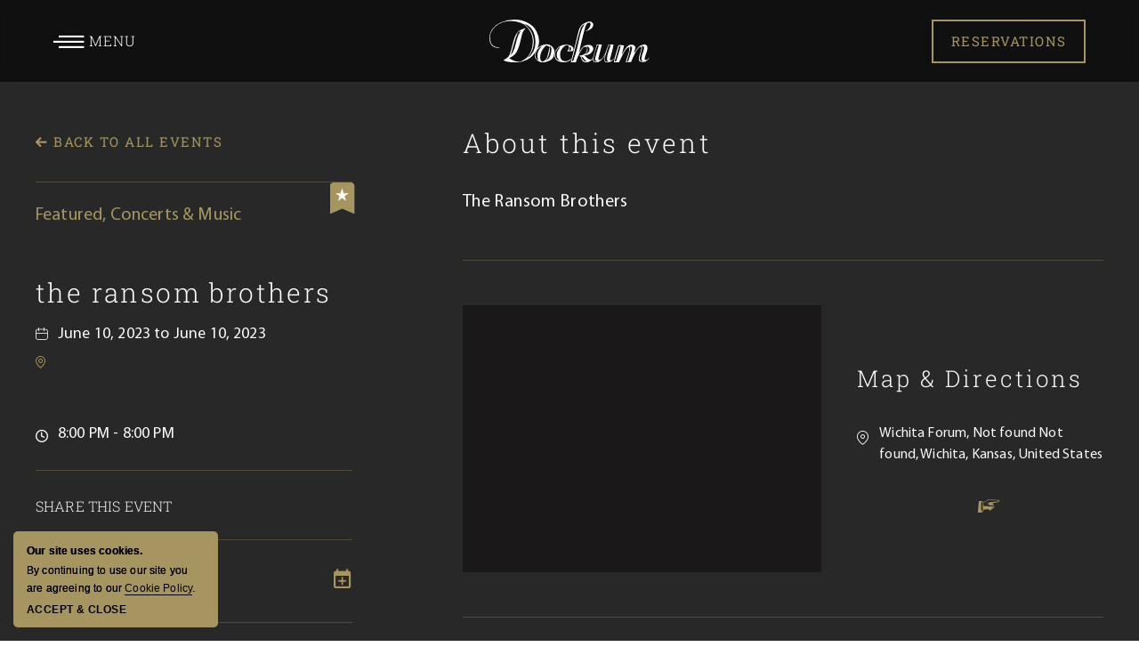

--- FILE ---
content_type: text/html; charset=utf-8
request_url: https://www.dockum.com/events/wichita/the-ransom-brothers-6513927
body_size: 13769
content:



<!DOCTYPE HTML>
<html lang="en">

<head>
    <script>
  var dataLayer = window.dataLayer || [];
  dataLayer.site_id = "MDS_Outlet_dockum";
  dataLayer.prop_marsha_code = "ICTAK";
  dataLayer.rnb_outlet_id = "6040295";
  dataLayer.env_gdpr = "true";
  dataLayer.env_ccpa = "true";
  dataLayer.env_marketing = "true";
</script>
 
<script async="" src="//assets.adobedtm.com/launch-EN3963523be4674e5591a9c4d516697352.min.js"></script>
 
<script>
  function initializeConsentBasedGTM() {
    var UrlString = getCookieData("OptanonConsent");
    var UrlStrDeCoded = decodeURIComponent(UrlString);
    var GroupVal = getQuerystring("groups", "", UrlStrDeCoded);
    var stringArray = GroupVal.split(",");
 
    if (stringArray[2] == "4:1" || stringArray[3] == "6:1" || typeof (stringArray[3]) == "undefined") {
      loadGTM();
    }
  }
 
  function loadGTM() {
    (function (w, d, s, l, i) {
      w[l] = w[l] || [];
      w[l].push({
        'gtm.start': new Date().getTime(),
        event: 'gtm.js'
      });
      var f = d.getElementsByTagName(s)[0],
        j = d.createElement(s),
        dl = l != 'dataLayer' ? '&l=' + l : '';
      j.async = true;
      j.src = '//www.googletagmanager.com/gtm.js?id=' + i + dl;
      f.parentNode.insertBefore(j, f);
    })(window, document, 'script', 'dataLayer', 'GTM-PVWHCSH');
  }
 
  function getCookieData(name) {
    name += '=';
    for (var ca = document.cookie.split(/;\s*/), i = ca.length - 1; i >= 0; i--)
      if (!ca[i].indexOf(name)) return ca[i].replace(name, '');
  }
 
  function getQuerystring(key, default_, Ustring) {
    if (default_ == null) default_ = "";
    key = key.replace(/[\[]/, "\\\[").replace(/[\]]/, "\\\]");
    var regex = new RegExp("[\\?&]" + key + "=([^&#]*)");
    var qs = regex.exec(Ustring);
    if (qs == null) return default_;
    else return qs[1];
  }

initializeConsentBasedGTM();
</script>
<script>
var userip = "";
</script>
    <title>The Ransom Brothers</title>
    <meta http-equiv="Content-Type" content="text/html; charset=utf-8">
    <meta name="ROBOTS" content="NOARCHIVE">
    <meta name="description" content="The Ransom Brothers">
    <meta name="HandheldFriendly" content="True">
<meta name="MobileOptimized" content="320">
<meta name="viewport" content="width=device-width, initial-scale=1">
<link rel="shortcut icon" href="https://www.dockum.com/favicon.ico">
<link rel="apple-touch-icon" href="https://www.dockum.com/resourcefiles/PWA_images/Dockum192.png">
<link rel="preconnect" href="https://fonts.googleapis.com">
<link rel="preconnect" href="https://fonts.gstatic.com" crossorigin="">

<script>
function deferCssLoad(URL,delaySec) {
        setTimeout(function () {
        var headSection = document.getElementsByTagName("head")[0];
        var elementCSS = document.createElement("link");
        elementCSS.type = "text/css";
        elementCSS.rel = "stylesheet";
        elementCSS.href = URL;
        headSection.appendChild(elementCSS);
        },delaySec);
      }
deferCssLoad("https://fonts.googleapis.com/css2?family=Barlow+Condensed:wght@400;500;600&display=swap","");   
deferCssLoad("https://www.dockum.com/css/fonts.aspx","");   
deferCssLoad("https://www.dockum.com/css/mimpl-icon.aspx","");   
</script>

    <link href="https://www.dockum.com/dynamic/css/eventdetailtemplate-responsive.aspx?version=12202025104728" type="text/css" rel="stylesheet">
    <script>
function getPlacemarkInfoBox() {
    var myOptions = {
        latitude1: '37.68572080000001',
        longitude1: '-97.335374',
        icon: "https://www.dockum.com/images_noindex/mapimages/1.png",
        content: '<div class="map-list-box"><div class="map-name">Dockum</div><div class="map-address">104 S Broadway, Wichita, Kansas 67202</div><div class="map-phone">Phone: <a onclick="pushToGtmRenderByDom(this)" href="tel:<a href="tel:316.719.7119" data-phonenumber="property-phone">316.719.7119</a>" data-msevent="calls" data-mscategory="phone call" data-msaction="click"><span class="formslable sr-only" aria-hidden="true">call-contact location</span> <a href="tel:316.719.7119" data-phonenumber="property-phone">316.719.7119</a></a></div></div>'
    };
    return myOptions;
}

</script>
    <script>
function deferScriptLoad(URL,deferTime){
setTimeout(function () {
let script = document.createElement('script');
script.src = URL;
document.head.append(script);
},deferTime);
}


function openTableCall(){
setTimeout(function () {
     var opentablescript = document.createElement('script');
     opentablescript.type = 'text/javascript';
     opentablescript.src = '//www.opentable.com/widget/reservation/loader?rid=1080766&type=standard&theme=standard&iframe=true&domain=com&lang=en-US&newtab=true&ot_source=Restaurant%20website';     
if(document.getElementById("resbox")){
     document.getElementById("resbox").appendChild(opentablescript);
}
},3500);
}
//openTableCall();
</script>
<meta name="robots" content="index,follow"><link rel='canonical' href='https://www.dockum.com/events/wichita/the-ransom-brothers-6513927'><meta name="generator" content="Milestone CMS 6.0"><script id="mjdata" type="application/ld+json">[{
  "@context": "http://schema.org",
  "@type": [
    "Restaurant",
    "BarOrPub"
  ],
  "name": "Dockum",
  "alternateName": "ICTAK – Dockum",
  "url": "https://www.dockum.com/",
  "sameAs": [
    "https://www.facebook.com/DockumWichita/",
    "https://www.instagram.com/dockumwichita/"
  ],
  "logo": "https://www.dockum.com/images/dockum-south-broadway-avenue-wichita-kansas.svg",
  "image": "https://www.dockum.com/images/dockum-south-broadway-avenue-wichita-kansas.svg",
  "description": null,
  "award": null,
  "legalName": null,
  "contactPoint": {
    "@type": "ContactPoint",
    "telephone": "+1-316.719.7119",
    "email": "docsangers@dockum.com",
    "contactType": "Inquiry, Reservations or Business"
  },
  "telephone": "+1-316.719.7119",
  "address": {
    "@type": "PostalAddress",
    "streetAddress": "104 S Broadway",
    "addressLocality": "Wichita",
    "addressRegion": "KS",
    "postalCode": "67202",
    "addressCountry": "United States"
  },
  "geo": {
    "@type": "GeoCoordinates",
    "latitude": "37.68572080000001",
    "longitude": "-97.335374"
  },
  "aggregateRating": null,
  "brand": null,
  "photo": null,
  "review": null,
  "starRating": null,
  "priceRange": null,
  "subOrganization": null,
  "parentOrganization": null,
  "hasOfferCatalog": null,
  "petsAllowed": null
},{
  "@context": "http://schema.org",
  "@type": "WebSite",
  "name": "Dockum",
  "alternateName": "Dockum",
  "url": "https://www.dockum.com/"
},{
  "@context": "http://schema.org",
  "@type": "Event",
  "name": "The Ransom Brothers",
  "description": "The Ransom Brothers",
  "startDate": "2023-06-10T20:00:00",
  "endDate": "2023-06-10T20:00:00",
  "url": "https://www.dockum.com/events/wichita/the-ransom-brothers-6513927",
  "location": {
    "@type": "Place",
    "name": "Wichita Forum",
    "hasMap": "http://maps.google.com/maps?q=Not found Not found,Wichita,Kansas,United States,",
    "geo": {
      "@type": "GeoCoordinates",
      "latitude": "37.732462100000",
      "longitude": "-97.199998300000"
    },
    "address": {
      "@type": "PostalAddress",
      "streetAddress": "Not found Not found",
      "addressLocality": "Wichita",
      "addressRegion": "Kansas",
      "addressCountry": "United States"
    }
  }
},{
  "@context": "http://schema.org",
  "@type": "Event",
  "name": "Football Watch Party",
  "description": "Join us at Dockum for a Football Watch Party Sunday in an elevated speakeasy setting. Enjoy the big game with a lively game-day atmosphere, complimentary popcorn, and expertly crafted cocktails. Whether you&#8217;re here for the football, the drinks, or the vibe, Dockum is the perfect place to watch every play unfold. 🏈 Complimentary popcorn 🍸 Craft cocktails available 📺 Big game viewing in a stylish setting",
  "startDate": "2026-02-08T17:00:00",
  "endDate": "2026-02-09T00:00:00",
  "url": "https://www.dockum.com/events/wichita/football-watch-party",
  "location": {
    "@type": "Place",
    "name": "Dockum",
    "hasMap": "http://maps.google.com/maps?q=104 South Broadway Avenue, Wichita, Kansas 67202,Wichita,Kansas,United States,67202",
    "geo": {
      "@type": "GeoCoordinates",
      "latitude": "37.684364300000",
      "longitude": "-97.332756000000"
    },
    "address": {
      "@type": "PostalAddress",
      "streetAddress": "104 South Broadway Avenue, Wichita, Kansas 67202",
      "addressLocality": "Wichita",
      "addressRegion": "Kansas",
      "postalCode": "67202",
      "addressCountry": "United States"
    }
  }
}]</script>
<script>(window.BOOMR_mq=window.BOOMR_mq||[]).push(["addVar",{"rua.upush":"false","rua.cpush":"false","rua.upre":"false","rua.cpre":"false","rua.uprl":"false","rua.cprl":"false","rua.cprf":"false","rua.trans":"","rua.cook":"false","rua.ims":"false","rua.ufprl":"false","rua.cfprl":"false","rua.isuxp":"false","rua.texp":"norulematch","rua.ceh":"false","rua.ueh":"false","rua.ieh.st":"0"}]);</script>
                              <script>!function(e){var n="https://s.go-mpulse.net/boomerang/";if("False"=="True")e.BOOMR_config=e.BOOMR_config||{},e.BOOMR_config.PageParams=e.BOOMR_config.PageParams||{},e.BOOMR_config.PageParams.pci=!0,n="https://s2.go-mpulse.net/boomerang/";if(window.BOOMR_API_key="WCYS5-MUEM3-A74QW-KTEZC-KYPE5",function(){function e(){if(!o){var e=document.createElement("script");e.id="boomr-scr-as",e.src=window.BOOMR.url,e.async=!0,i.parentNode.appendChild(e),o=!0}}function t(e){o=!0;var n,t,a,r,d=document,O=window;if(window.BOOMR.snippetMethod=e?"if":"i",t=function(e,n){var t=d.createElement("script");t.id=n||"boomr-if-as",t.src=window.BOOMR.url,BOOMR_lstart=(new Date).getTime(),e=e||d.body,e.appendChild(t)},!window.addEventListener&&window.attachEvent&&navigator.userAgent.match(/MSIE [67]\./))return window.BOOMR.snippetMethod="s",void t(i.parentNode,"boomr-async");a=document.createElement("IFRAME"),a.src="about:blank",a.title="",a.role="presentation",a.loading="eager",r=(a.frameElement||a).style,r.width=0,r.height=0,r.border=0,r.display="none",i.parentNode.appendChild(a);try{O=a.contentWindow,d=O.document.open()}catch(_){n=document.domain,a.src="javascript:var d=document.open();d.domain='"+n+"';void(0);",O=a.contentWindow,d=O.document.open()}if(n)d._boomrl=function(){this.domain=n,t()},d.write("<bo"+"dy onload='document._boomrl();'>");else if(O._boomrl=function(){t()},O.addEventListener)O.addEventListener("load",O._boomrl,!1);else if(O.attachEvent)O.attachEvent("onload",O._boomrl);d.close()}function a(e){window.BOOMR_onload=e&&e.timeStamp||(new Date).getTime()}if(!window.BOOMR||!window.BOOMR.version&&!window.BOOMR.snippetExecuted){window.BOOMR=window.BOOMR||{},window.BOOMR.snippetStart=(new Date).getTime(),window.BOOMR.snippetExecuted=!0,window.BOOMR.snippetVersion=12,window.BOOMR.url=n+"WCYS5-MUEM3-A74QW-KTEZC-KYPE5";var i=document.currentScript||document.getElementsByTagName("script")[0],o=!1,r=document.createElement("link");if(r.relList&&"function"==typeof r.relList.supports&&r.relList.supports("preload")&&"as"in r)window.BOOMR.snippetMethod="p",r.href=window.BOOMR.url,r.rel="preload",r.as="script",r.addEventListener("load",e),r.addEventListener("error",function(){t(!0)}),setTimeout(function(){if(!o)t(!0)},3e3),BOOMR_lstart=(new Date).getTime(),i.parentNode.appendChild(r);else t(!1);if(window.addEventListener)window.addEventListener("load",a,!1);else if(window.attachEvent)window.attachEvent("onload",a)}}(),"".length>0)if(e&&"performance"in e&&e.performance&&"function"==typeof e.performance.setResourceTimingBufferSize)e.performance.setResourceTimingBufferSize();!function(){if(BOOMR=e.BOOMR||{},BOOMR.plugins=BOOMR.plugins||{},!BOOMR.plugins.AK){var n=""=="true"?1:0,t="",a="bu5gzyaxzcoa42l33odq-f-18cb6c974-clientnsv4-s.akamaihd.net",i="false"=="true"?2:1,o={"ak.v":"39","ak.cp":"1906406","ak.ai":parseInt("1228340",10),"ak.ol":"0","ak.cr":8,"ak.ipv":4,"ak.proto":"h2","ak.rid":"90a79ac","ak.r":44387,"ak.a2":n,"ak.m":"dsca","ak.n":"essl","ak.bpcip":"13.58.108.0","ak.cport":57856,"ak.gh":"23.192.164.14","ak.quicv":"","ak.tlsv":"tls1.3","ak.0rtt":"","ak.0rtt.ed":"","ak.csrc":"-","ak.acc":"","ak.t":"1769724807","ak.ak":"hOBiQwZUYzCg5VSAfCLimQ==PAxJ+K7HKwBFGD4MaknmAQZ2ZxMS9j0+wisA/7ZGdMeGM10Bu7iihrdPgGOo5XI4Gtrzwl+RUDX4oFSSBBNKN7dli9M4DWb1JTsCbIkOeCSw5WiPUJBt71hwelHKAWdqS+h8mwjZtW3V+dc5p30jSW3qNc6TXnUjDALl0wucAqkLCZ9CLf2iL7Bk5bnpCMyL2/+OW2Z0aJ9SPzph80Iw2tJFnWeMd2gM98pBE48Uczj45z3gk3gfB64hQj1ImR+3Zk+Ma10H3izXq/Yx6c8BfXLDsRuaLE5/JaQDdr4CDdp5D1TVLyyTrqpOJwcD+XTwUWMBsNNVyx26SJeBEylGrXsXgI7nPMWSC7ilpJMB+AHzD3sJ1s3AuoM5iIC28grjXPhVNj6A2vOQO1aXMIb94GOzfL74gQzcRU8kELi4Uws=","ak.pv":"62","ak.dpoabenc":"","ak.tf":i};if(""!==t)o["ak.ruds"]=t;var r={i:!1,av:function(n){var t="http.initiator";if(n&&(!n[t]||"spa_hard"===n[t]))o["ak.feo"]=void 0!==e.aFeoApplied?1:0,BOOMR.addVar(o)},rv:function(){var e=["ak.bpcip","ak.cport","ak.cr","ak.csrc","ak.gh","ak.ipv","ak.m","ak.n","ak.ol","ak.proto","ak.quicv","ak.tlsv","ak.0rtt","ak.0rtt.ed","ak.r","ak.acc","ak.t","ak.tf"];BOOMR.removeVar(e)}};BOOMR.plugins.AK={akVars:o,akDNSPreFetchDomain:a,init:function(){if(!r.i){var e=BOOMR.subscribe;e("before_beacon",r.av,null,null),e("onbeacon",r.rv,null,null),r.i=!0}return this},is_complete:function(){return!0}}}}()}(window);</script></head>

<body id="Body" class=" event-list-template innerpage withoutbanner">
    <noscript><iframe src="https://www.googletagmanager.com/ns.html?id=GTM-PVWHCSH" height="0" width="0" style="display:none;visibility:hidden"></iframe></noscript>


    <!--for no editor on content-->
    
    <!-- For ADA -->
    <!-- For ADA -->
    
    <div id="wrapper">
        <a role="button" class="skip-to-content-btn" href="#main-content">Skip to main content</a>
        <header id="main" class="desktophead header-section desktoponly uk-sticky uk-sticky-fixed" data-uk-sticky="" data-uk-active="">
    <div class="headerinpad uk-child-width-1-3@l">
        <div class="nvamenu">
            <div class="burger-menu">
                <a href="javascript:;" data-uk-toggle="target: #Body; cls: navactive" role="button">

                    <span class="sr-only">Menu</span>

                    <div class="burger-menu-wrap">
                        <div class="icon-chalkboard-hamburger-menu"></div>
                        <!-- <div class="menu-line-wrap"><span class="first-line"></span><span
                                class="second-line"></span><span class="third-line"></span>
                        </div> -->
                    </div>

                    <span>Menu</span>
                </a>
               <!-- <div class="contact-wrap">

                    <a href="tel:<a href="tel:316.719.7119" data-phonenumber="property-phone">316.719.7119</a>"><span class="contact-icon icon-chalkboard-Call-white"></span><a href="tel:316.719.7119" data-phonenumber="property-phone">316.719.7119</a>

                        <span class="sr-only"><a href="tel:316.719.7119" data-phonenumber="property-phone">316.719.7119</a></span>
                    </a>
                   <a href="https://www.dockum.com/contact" class="nav head-contact">contact
                        <span class="sr-only">contact</span>
                    </a>
                </div>-->
            </div><div class="top-navigation desktoptopnav">
    <div class="navover">
    <ul>
         
        	<li class="dynamiccomponenteditenable" data-id='308592' data-editbuttontext='' data-editable='True'><a class="nav" href="https://www.dockum.com/">Home</a> </li>
         
        	<li class="dynamiccomponenteditenable" data-id='308594' data-editbuttontext='' data-editable='True'><a class="nav" href="https://www.dockum.com/menus">Menus</a> </li>
         
        	<li class="dynamiccomponenteditenable" data-id='308602' data-editbuttontext='' data-editable='True'><a class="nav" href="https://www.dockum.com/events">Local Events</a> </li>
         
        	<li class="dynamiccomponenteditenable" data-id='308595' data-editbuttontext='' data-editable='True'><a class="nav" href="https://www.dockum.com/private-dining">Private Events</a> </li>
         
        	<li class="dynamiccomponenteditenable" data-id='308601' data-editbuttontext='' data-editable='True'><a class="nav" href="https://www.dockum.com/faq">FAQs</a> </li>
         
        	<li class="dynamiccomponenteditenable" data-id='308597' data-editbuttontext='' data-editable='True'><a class="nav" href="https://www.dockum.com/gallery">Gallery</a> </li>
         
        	<li class="dynamiccomponenteditenable" data-id='308593' data-editbuttontext='' data-editable='True'><a class="nav" href="https://www.dockum.com/our-story">Our Story</a> </li>
    </ul>

        <div class="nav-number">
                <a href="https://www.dockum.com/contact" class=" dynamiccomponenteditenable" data-id='308712' data-editbuttontext='' data-editable='True'><span class="num-txt">Contact</span> 
</a>

        </div>
        <div class="social-media"> <div class="social-media-wrap footer-box"><ul> <li> <a tabindex="0" class="facebook contentfocus custom_click_track" data-custom_click_track_value="Footer: Facebook | Social Site Click | External | event465" target="_blank" href="https://www.facebook.com/DockumWichita/" rel="noreferrer"><span class="icon-facebook icon-s" aria-hidden="true"></span><span class="sr-only">Facebook</span> </a> </li> <li> <a tabindex="0" class="instagram contentfocus custom_click_track" data-custom_click_track_value="Footer: Instagram | Social Site Click | External | event465" target="_blank" href="https://www.instagram.com/dockumwichita/" rel="noreferrer"><span class="icon-instagram icon-s" aria-hidden="true"></span><span class="sr-only">Instagram</span> </a> </li></ul></div></div>
    </div>
    <a class="navclose" href="javascript:;" data-uk-toggle="target: #Body; cls: navactive" role="button" tabindex="0">
        <i class="icon-close"></i><span class="sr-only">Menu Close</span></a>
</div>
        </div>

        <!--<div class="mainlogo"><div class="logo dynamiccomponenteditenable" data-Id='308607' data-editbuttontext=''  data-Editable='True' >
  <a href="https://www.dockum.com/">

  </a> 
  </div>
</div>-->
        <div class="mainlogo contentfocus" tabindex="0">  <a href="https://www.dockum.com/">
   <img width="180" height="58" src="https://www.dockum.com/images/dockum-south-broadway-avenue-wichita-kansas-white.svg" alt="Dockum - 104 S Broadway, Kansas 67202" data-nodeferimage="true">
  </a> </div>

        <div class="rightpad"><div class="uk-flex uk-flex-right">
<div class="reservesec">
<div class="reserve-openbox ">
<a href="javascript:;" data-uk-toggle="target: #Body; cls: reserveactive" role="button" onclick="pushToGtmRenderByDom(this);" data-autodatalayer="" data-msevent="booking main" data-mscategory="booking entrances" data-msaction="click" class="custom_click_track" data-custom_click_track_value="NavBar | Dining Res Click | Internal | event452"><span class="formslable" aria-hidden="true">booking widget</span>RESERVATIONS</a>
</div>
</div>
<!--<div class="reservesec">
<div class="reserve-openbox ">
<a href="#" role="button" target="_blank" >BOOK A TEE TIME</a>
</div>
</div>-->
</div> <div class="reservationpad" id="ReservePopup">
    <div class="resinpad">
        <div class="resleft">
<div>
          <i class="icon-platter"></i>
          <div class="reserheading contentfocus dynamiccomponenteditenable" tabindex="0" data-id='308745' data-editbuttontext='' data-editable='True'>Your Table Awaits</div>
          <div class="restext contentfocus" tabindex="0">Reservations are not required but highly recommended.</div>
        </div>

 </div>
        <div class="resright">
            <script>
function deferScriptLoad(URL,deferTime){
setTimeout(function () {
let script = document.createElement('script');
script.src = URL;
document.head.append(script);
},deferTime);
}


function openTableCall(){
setTimeout(function () {
     var opentablescript = document.createElement('script');
     opentablescript.type = 'text/javascript';
     opentablescript.src = '//www.opentable.com/widget/reservation/loader?rid=730450&type=standard&theme=standard&color=1&dark=false&iframe=true&domain=com&lang=en-US&newtab=false&ot_source=Restaurant%20website';     
     document.getElementById("open-res-box").appendChild(opentablescript);
},3500);
}
openTableCall();
</script>
              <div class="" tabindex="0" id="open-res-box"></div>
             
            </div>
        <a class="resclosebtn" href="javascript:;" data-uk-toggle="target: #Body; cls: reserveactive" role="button">
            <span class="icon-close"></span><span class="sr-only">Close</span>
        </a>
        </div>
        
    </div>
  
</div>

    </div>
</header>
        <main id="main-content" class="wrapper">

            <!--End Main Image Section-->
            <div id="middle">
                <!--Start [Mobile] Property Search Form Section-->
                
                <!--End [Mobile] Property Search Form Section-->
                <!-- Start Event Detail Section -->
                <div class="event-detail-section">
                    <div class="uk-container">
                        <div class="event-detail-content">
                            <div class="uk-flex">
                                <div class="uk-40">
                                    <div class="event-left-section">
                                        <div class="b-back">
                                            <a href="https://www.dockum.com/events" class="contentfocus" tabindex="0">Back to all Events</a>
                                        </div>
                                        <div class="detail-featured-cat">
                                            <span class="ec-icon ec-icon-star contentfocus" tabindex="0"><span class="path1"></span><span class="path2"></span></span>
                                            <div class="category-item contentfocus" tabindex="0">Featured,  Concerts & Music</div>
                                        </div>
                                        <div class="event-item-details">
                                          	<h1 class="contentfocus sr-only" tabindex="0">The Ransom Brothers</h1>
                                            <h2 class="contentfocus" tabindex="0">The Ransom Brothers</h2>
                                            <!-- <div class="event-item-selected">
                                                    <h4>This Event Occurs in 5 Locations</h4>
                                                    <form>
                                                        <div class="event-location-select">
                                                            <select class="uk-select">
                                                                <option>Venue Name – New York, NY</option>
                                                                <option>Option 02</option>
                                                                <option>Option 03</option>
                                                                <option>Option 04</option>
                                                            </select>
                                                        </div>
                                                    </form>
                                                </div> -->
                                            <div class="f-grid-date contentfocus" tabindex="0">
                                                June 10, 2023 to June 10, 2023 </div>
                                            <div class="f-grid-address contentfocus" tabindex="0">
                                                <a role="button" href="javascript:;" onclick="googlemapredirection('https://www.google.com/maps/preview?saddr=37.68572080000001,-97.335374&daddr=Not found Not found,Wichita,Kansas,United States,'); pushToGtmRenderByDom(this);" data-msevent="outbound" data-mscategory="outbound" data-msaction="click"><span class="formslable" aria-hidden="true">map - The Ransom Brothers</span>
                                                    <span>
                                                        Wichita Forum <br>
                                                        Not found Not found<br>
                                                        Wichita,Kansas, 
                                                    </span>

                                                </a>
                                            </div>
                                            <div class="f-grid-online contentfocus" tabindex="0"> <span>8:00 PM -
                                                    8:00 PM</span>
                                            </div>
                                        </div>
                                        <div class="share-event">
                                            <h4 class="contentfocus" tabindex="0">Share this event</h4>
                                            <ul class="share-event-icon">
                                                <li class="fbshare"><a href="javascript:;" onclick="window.open('https://www.facebook.com/sharer/sharer.php?u=https://www.dockum.com/events/wichita/the-ransom-brothers-6513927.aspx?categoryimagno=','Facebook','width=600,height=400')">
                                                        <span class="ec-icon ec-icon-facebook-logo contentfocus" tabindex="0"></span>
                                                        <span class="sr-only">Share event on Facebook</span>
                                                    </a>
                                                </li>
                                                <li class="twshare"><a href="javascript:;" onclick="window.open('https://twitter.com/share?text=&url=https://www.dockum.com/events/wichita/the-ransom-brothers-6513927.aspx?categoryimagno=', 'Twitter','width=600,height=400')">
                                                        <span class="ec-icon ec-icon-twitter-logo-on-black-background contentfocus" tabindex="0"></span>
                                                        <span class="sr-only">Share event on Twitter</span>
                                                    </a>
                                                </li>
                                                <li><a href="mailto:?subject=The Ransom Brothers
&amp;body=https://www.dockum.com/events/wichita/the-ransom-brothers-6513927.aspx?categoryimagno=">
                                                        <span class="ec-icon ec-icon-write-email-envelope-button contentfocus" tabindex="0"></span>
                                                        <span class="sr-only">Share event on E-mail</span>
                                                    </a>
                                                </li>
                                            </ul>
                                        </div>
                                        <div class="add-event-calendar">
                                            <a href="javascript:void(0);" class="add-calendar" onclick="addToCalendar('6513927')">
                                                <h3 class="contentfocus" tabindex="0">Add to my calendar</h3>
                                                <div class="calendar-icon-event">
                                                    <span class="ec-icon ec-icon-connection-indicator" tabindex="0"></span>
                                                </div>
                                            </a>
                                        </div>
                                        <!--
                                            <div class="event-detail-btn">
                                                <button class="button" role="button">
                                                    <span aria-hidden="true">Conversion cta</span>
                                                    <span class="sr-only">Click on Conversion cta button</span>
                                                </button>
                                            </div>-->
                                        <!--
                                            <div class="event-detail-btn">
                                                <a class="button" role="button" href="#get-ticket-popup" uk-toggle>
                                                    <span aria-hidden="true">Get tickets</span>
                                                    <span class="sr-only">Click on Get tickets button</span>
                                                </a>
                                            </div>-->
                                        <!-- Start Get tickets Popup Content
                                            <div id="get-ticket-popup" class="uk-flex-top" uk-modal>
                                                <div class="uk-modal-dialog uk-modal-body uk-margin-auto-vertical">

                                                    <button class="uk-modal-close-default" type="button" uk-close></button>

                                                    <h2>You are about to leave our site</h2>
                                                    <p>Lorem ipsum dolor sit amet, consectetur adipiscing elit, sed do
                                                        eiusmod tempor incididunt ut labore et dolore magna aliqua. Ut
                                                        enim
                                                        ad minim veniam</p>
                                                    <p>Lorem ipsum dolor sit amet, consectetur adipiscing elit, sed do
                                                        eiusmod tempor incididunt ut labore et dolore magna aliqua. Ut
                                                        enim
                                                        ad minim veniam, quis nostrud exercitation ullamco laboris nisi
                                                        ut
                                                        aliquip ex ea commodo consequat. Duis aute irure dolor in
                                                        reprehenderit in voluptate velit esse cillum dolore eu fugiat
                                                        nulla
                                                        pariatur. Excepteur sint occaecat cupidatat non proident, sunt
                                                        in
                                                        culpa qui officia deserunt mollit anim id est laborum.</p>
                                                    <a href="#" class="black-link">Proceed</a>
                                                </div>
                                            </div>
                                            <!-- End Get tickets Popup Content -->
                                        <!--
                                            <div class="event-detail-btn">
                                                <a class="button" role="button" href="#reserve-popup" uk-toggle>
                                                    <span aria-hidden="true">Reserve</span>
                                                    <span class="sr-only">Click on Reserve button</span>
                                                </a>
                                            </div>-->
                                        <!-- Start Reserve Popup Content
                                            <div id="reserve-popup" class="uk-flex-top" uk-modal>
                                                <div class="uk-modal-dialog uk-modal-body uk-margin-auto-vertical">

                                                    <button class="uk-modal-close-default" type="button" uk-close></button>

                                                    <h2>Reserve a seat</h2>
                                                    <div class="ptb-40">
                                                        <p>Here will be embedded the 3rd party Integration widget</p>
                                                    </div>
                                                </div>
                                            </div>
                                            <!-- End Reserve Popup Content -->
                                        <div class="event-detail-btn uk-hidden">
                                            <a class="button-main" role="button" href="#book-stay-popup" data-uk-toggle="">
                                                <span aria-hidden="true">BOOK YOUR STAY</span>
                                                <span class="sr-only">Click on BOOK YOUR STAY button</span>
                                            </a>
                                        </div>
                                        <!-- Start Book Your Stay Popup Content -->
                                        <!-- <div id="book-stay-popup" class="uk-flex-top" data-uk-modal>
                                            <div class="uk-modal-dialog uk-modal-body uk-margin-auto-vertical">
                                                <button class="uk-modal-close-default" type="button" data-uk-close></button>
                                                <h2>Book your stay for this event</h2>
                                                <p>We have the perfect place for your stay while you enjoy every event this city has to offer. </p>
                                                <form class="form-input">
                                                    <div class="form-flex uk-grid">
                                                        <div class="form-grid form-date uk-width-1-2@m">
                                                            <label>Check-in</label>
                                                            <input type="text" class="uk-input form__control" name="" required="" placeholder="03/15/21">
                                                        </div>
                                                        <div class="form-grid form-date uk-width-1-2@m">
                                                            <label>Check-Out</label>
                                                            <input type="text" name="" class="uk-input form__control" required="" placeholder="03/15/21">
                                                        </div>
                                                    </div>
                                                    <div class="form-grid uk-width-1-1@s">
                                                        <div class="form-btn">
                                                            <button class="button">
                                                                <span aria-hidden="true">Check availability </span>
                                                                <span class="sr-only">Click on Check availability
                                                                    button</span>
                                                            </button>
                                                        </div>
                                                    </div>
                                                </form>
                                            </div>
                                        </div> -->
                                    </div>
                                </div>
                                <div class="uk-60">
                                    <!-- Start Event SLider -->
                                    <div class="event-right-slider" id="eventSlider">
                                        <div class="uk-position-relative uk-visible-toggle uk-light contentfocus" tabindex="-1">
                                            <div class="event-details-img"></div>
                                        </div>
                                    </div>
                                    <!-- End Event SLider -->
                                    <!-- Start Event About Section -->
                                    <div class="event-about-section">
                                        <h4 class="contentfocus" tabindex="0">About this event</h4>
                                        <div class="page-content read-more-content">
                                            <div class="zizzag-stack-desc-short contentfocus" tabindex="0">
                                                <p>The Ransom Brothers</p>
                                            </div>
                                            <div class="zizzag-stack-desc-long js-texttoggle-content contentfocus" hidden="" tabindex="0" id="eventLongDesc">
                                                <p>
                                            </div>
                                            <div class="expand-zigzag" id="readMoreLink">
                                                <button type="button" class="uk-button uk-button-text button-link button-readmore headline__action" data-uk-toggle="target: .js-texttoggle-content; animation: uk-animation-fade" type="button">
                                                    <span class="button-readmore__text button-readmore__text--more">Read
                                                        More</span>
                                                    <span class="button-readmore__text button-readmore__text--less">Less</span>
                                                </button>
                                            </div>
                                        </div>
                                    </div>
                                    <!-- End Event About Section -->
                                    <!-- Start Video Section -->
                                    <div class="iframe-video">
                                        <iframe src="" width="1920" height="1080" frameborder="0" allowfullscreen="" uk-responsive="" uk-video="automute: true; autoplay: false"></iframe>
                                    </div>
                                    <!-- End Video Section -->
                                    <!-- Start Map And Direction Section -->
                                    <div class="map-direction-section">
                                        <div class="uk-50 direction-map">
                                            <h3 class="map-direction-mobile contentfocus" tabindex="0">Map & Directions</h3>
                                            <div class="event-venue-map">
                                                <div class="gmaplod"><div id="diveventdetailpage">
<div id="divgmap"></div>
<input type="hidden" id="hdngmapvenue" value="Wichita Forum">
<input type="hidden" id="hdngmaphoteladdress" value="37.68572080000001,-97.335374">
<input type="hidden" id="hdngmapeventaddress" value="Not found Not found,Wichita,Kansas,United States">
</div></div>
                                            </div>
                                        </div>
                                        <div class="uk-50 direction-venue">
                                            <div class="event-venue-detail">
                                                <h3 class="map-direction-desktop contentfocus" tabindex="0">Map & Directions</h3>
                                                <div class="event-venue-name contentfocus" tabindex="0">
                                                    Wichita Forum, Not found Not found, Wichita, Kansas, United States
                                                </div>
                                                <div class="event-venue-phone">
                                                    <a href="tel:N/A" id="phoneEmptyCheck">N/A</a>
                                                </div>
                                                <div class="event-venue-btn">
                                                    <a class="introbutton" role="button" href="javascript:;" style="" onclick="googlemapredirection('https://www.google.com/maps/preview?saddr=37.68572080000001,-97.335374&daddr=Not found Not found,Wichita,Kansas,United States,'); pushToGtmRenderByDom(this);" data-msevent="outbound" data-mscategory="outbound" data-msaction="click">
                                                       <i class="icon-chalkboard-hand-28234-1"></i>
                                                      <span class="formslable" aria-hidden="true">map - The Ransom Brothers</span>
                                                        <span aria-hidden="true">Getting here</span>
                                                        <span class="sr-only">Click on Getting here button</span>
                                                    </a>
                                                </div>
                                            </div>
                                        </div>
                                    </div>
                                    <!-- End Map And Direction Section -->
                                    <!-- Start Pricing Item Section -->
                                    <div class="uk-container">
                                        <div class="pricing-items">
                                            <ul uk-accordion="">
                                                <li class="uk-open contentfocus" tabindex="0">
                                                    <a class="uk-accordion-title" tabindex="0" href="javascript:;">Pricing
                                                        <span id="priceTextChange">N/A</span>
                                                    </a>
                                                    <div class="uk-accordion-content">
                                                        <!-- <ul>
                                                                <li>Children <span>N/A</span></li>
                                                                <li>Adults <span>N/A</span></li>
                                                                <li>Senior <span>N/A</span></li>
                                                            </ul> -->
                                                    </div>
                                                </li>
                                            </ul>
                                        </div>
                                    </div>
                                    <!-- End Pricing Item Section -->
                                    <!-- Start Event Schedule Section -->
                                    <!--
                                        <div class="uk-container">
                                            <div class="event-schedule-items">

                                                <ul uk-accordion>
                                                    <li class="uk-open">
                                                        <a class="uk-accordion-title" href="javascript:;">Event
                                                            Schedule</a>
                                                        <div class="uk-accordion-content">
                                                            <ul>
                                                                <li>
                                                                    <div class="event-list-item">
                                                                        <div class="event-item-time">3:00 pm</div>
                                                                        <div class="event-item-cs">Sed ut perspiciatis
                                                                            unde
                                                                            omnis iste natus error sit voluptatem
                                                                            accusantium doloremque laudantium, totam
                                                                        </div>
                                                                    </div>
                                                                </li>
                                                                <li>
                                                                    <div class="event-list-item">
                                                                        <div class="event-item-time">3:00 pm</div>
                                                                        <div class="event-item-cs">Sed ut perspiciatis
                                                                            unde
                                                                            omnis iste natus error sit voluptatem
                                                                            accusantium doloremque laudantium, totam
                                                                        </div>
                                                                    </div>
                                                                </li>
                                                            </ul>
                                                        </div>
                                                    </li>

                                                </ul>

                                            </div>
                                        </div>
                                      -->
                                    <!-- End Event Schedule Section -->
                                </div>
                            </div>
                        </div>
                    </div>
                </div>
                <!-- End Event Detail Section -->
                <!--Start More Upcoming Events Section-->
                <div class="more-event-section">
                    <div class="category-section-grid-section full-section-grid-section pt-60">
                        <div class="uk-container">
                            <h2 class="uk-text-left pb-30 contentfocus" tabindex="0">More Upcoming Events</h2>
                        </div>
                        <div class="uk-container">
                            <div class="category-list-section">
                                <div class="category-grid-img-section">
                                    <div class="uk-grid-small uk-child-width-1-3@s uk-child-width-1-4@m contentfocus" data-uk-grid="">
                                        <div class="category-grid-img-list" data-startdate="00/08/2026" data-enddate="02/09/2026">
    <a href="https://www.dockum.com/events/wichita/football-watch-party">
        <div class="category-item">
           <!--  <div class="category-grid-img">
                
                <img src="" alt="Football Watch Party" width="295" height="221" >
            </div> -->
            <div class="category-grid-content">
                <div class="category-tag" tabindex="0"> Food & Dining</div>
                <div class="select-event feature-icon">
                    <input type="hidden" value="False" class="featureIcon isFeaturesEvent">
                    <input type="hidden" value="False" class="featureIcon isLocalEvent">
                    <input type="hidden" value="normal" class="featureIcon isrRecurrentEvent">
                    <span class="ec-icon ec-icon-star"><span class="path1"></span><span class="path2"></span></span>
                </div>
                <h3 tabindex="0">Football Watch Party</h3>
                <div class="category-ls-item-bottom">
                    <div class="f-grid-date aa" tabindex="0">
                        <!-- February 08, 2026 - February 09, 2026 <br>-->
                        Feb 08, 2026 - Feb 9, 2026
                    </div>
                    <div class="f-grid-address" tabindex="0">
                        <span> Dockum, 104 South Broadway Avenue, Wichita, Kansas 67202, Wichita, Kansas, 67202</span>
                    </div>
                </div>
            </div>
        </div>
    </a>
</div>
                                    </div>
                                </div>
                                <div class="event-local-button pt-20">
                                    <a href="https://www.dockum.com/events" class="introbutton" role="button">
                                        <i class="icon-chalkboard-hand-28234-1"></i>
                                        <span aria-hidden="true">Back To All Events</span>
                                        <span class="sr-only">Click on Back To All Events Button</span>
                                    </a>
                                </div>
                            </div>
                        </div>
                    </div>
                </div>
                <!--End More Upcoming Events Section-->
            </div>
            <!-- Start Footer Section-->
            <!-- End Footer Section-->
            <!--Start Event Mobile Sticky -->
            <div class="footer-sticky d-hide">
                <div class="f-sticky-items">
                    <ul>
                        <li>
                            <a href="#" class="nav" data-uk-toggle="target: #share-footer">Share </a>
                            <div id="share-footer" class="share-footer" hidden="">
                                <h3 data-uk-toggle="target: #share-footer" tabindex="0">Share this event <span class="ec-icon ec-icon-angle-arrow-down contentfocus" tabindex="0"></span></h3>
                                <ul>
                                    <li>
                                        <a href="#">Facebook <span class="ec-icon ec-icon-facebook-logo"></span></a>
                                    </li>
                                    <li>
                                        <a href="#">Twitter <span class="ec-icon ec-icon-twitter-logo-on-black-background"></span></a>
                                    </li>
                                    <li>
                                        <a href="#">Send by email<span class="ec-icon ec-icon-write-email-envelope-button"></span></a>
                                    </li>
                                </ul>
                            </div>
                        </li>
                        <li>
                            <a href="javascript:void(0);" class="nav add-calendar" onclick="addToCalendar('6513927')">
                                Add to Calendar</a>
                        </li>
                        <li>
                            <a href="#book-stay-popup" class="nav cta-sticky" data-uk-toggle="">
                                Book Your Stay</a>
                        </li>
                    </ul>
                </div>
            </div>
            <!--End Event Mobile Sticky -->

        </main>
        <!-- Breadcrumb Starts -->
        <nav class="breadcrumb">
            <div class="uk-container">
                <div class="breadcrumb__nav">
                     <a href="/" target="_blank" rel="nofollow">Home</a><span class="icon-right-arrow"></span>Events
                </div>
            </div>
        </nav>
        <!-- Breadcrumb ENDs -->
        <!-- Footer Section -->
        <footer data-uk-scrollspy="cls:addBg">
    <div class="footwrapper">
        <div class="foot1" data-uk-scrollspy="cls: uk-animation-slide-bottom-small; delay: 500">
            <div class="footlogo">
          <a href="https://www.dockum.com/">
            <img src="https://www.dockum.com/resourcefiles/banner-section-image/dockum-104-south-broadway-avenue-wichita-kansas-67202-united-states.svg" width="250" height="150" alt="Dockum - 104 S Broadway, Kansas" data-nodeferimage="true">
          </a>
        </div>
            <div class="subscribepad dynamiccomponenteditenable" data-id='308828' data-editbuttontext='' data-editable='True'>
<div class="subscrihead contentfocus" tabindex="0">Join our email list and get exclusive offers</div>
<a href="https://www.dockum.com/email-offers" class="button-link custom_click_track" data-custom_click_track_value="Footer | Email Sign Up Click | Internal | event462">Subscribe<span class="sr-only">Subscribe To Get Exclusive Email Offers</span></a>
</div>

            <div class="foot-link">
    <ul class="foot-link-list">
        
        <li class="dynamiccomponenteditenable" data-id='308728' data-editbuttontext='' data-editable='True'><a class="nav contentfocus" href="https://www.dockum.com/careers">Careers</a> </li>
        
        <li class="dynamiccomponenteditenable" data-id='308731' data-editbuttontext='' data-editable='True'><a class="nav contentfocus" href="https://www.dockum.com/contact">Contact</a> </li>
        
        <li class="dynamiccomponenteditenable" data-id='308727' data-editbuttontext='' data-editable='True'><a class="nav contentfocus" href="https://www.dockum.com/email-offers">Email Offers</a> </li>
        
        <li class="dynamiccomponenteditenable" data-id='308729' data-editbuttontext='' data-editable='True'><a class="nav contentfocus" href="https://www.dockum.com/menus">Menus</a> </li>
    </ul>
</div>
            <div class="googleaddress footer-box">
    <div class="htl-addr">
        <a href="https://www.dockum.com/tracking/click-location-map.aspx" class="custom_click_track" data-custom_click_track_value="Footer | Activity Link Click | External | event464" target="_blank">
            <span aria-hidden="true">
                <span class="ht-adr">104 S Broadway</span>, <span class="ht-city">Wichita</span>, <span class="ht-state">Kansas</span>, <span class="ht-country"></span><span class="adr">67202</span>
            </span>
            <span class="sr-only">104 S Broadway, Wichita, Kansas, 67202</span></a>
    </div>
    <div class="phone-wrap">
        <div class="htl-phone contentfocus">
            <!--<span class="contentfocus phonewrap">
          <span class="contentfocus icon-chalkboard-Call-white" tabindex="0"> </span> 
<a target="_blank" ref="tel:<a href="tel:316.719.7119" data-phonenumber="property-phone">316.719.7119</a>">
                <a href="tel:316.719.7119" data-phonenumber="property-phone">316.719.7119</a>
                <span class="sr-only"><a href="tel:316.719.7119" data-phonenumber="property-phone">316.719.7119</a></span>
            </a>
          </span>
            <span class="contentfocus emailwrap"><span class="contentfocus icon-chalkboard-Icon-feather-mail" tabindex="0"></span>
                <a href="mailto:docsangers@dockum.com" rel="nofollow">docsangers@dockum.com</a>
            </span> -->
        </div>
    </div>
</div>
            <div class="social-media"> <div class="social-media-wrap footer-box"><ul> <li> <a tabindex="0" class="facebook contentfocus custom_click_track" data-custom_click_track_value="Footer: Facebook | Social Site Click | External | event465" target="_blank" href="https://www.facebook.com/DockumWichita/" rel="noreferrer"><span class="icon-facebook icon-s" aria-hidden="true"></span><span class="sr-only">Facebook</span> </a> </li> <li> <a tabindex="0" class="instagram contentfocus custom_click_track" data-custom_click_track_value="Footer: Instagram | Social Site Click | External | event465" target="_blank" href="https://www.instagram.com/dockumwichita/" rel="noreferrer"><span class="icon-instagram icon-s" aria-hidden="true"></span><span class="sr-only">Instagram</span> </a> </li></ul></div></div>
             <!-- <div id="ftpwanotification" data-uk-scrollspy="cls: uk-animation-slide-bottom-small; ">
                <a href="javascript:"
                    class="button-notification icon-right btnTextWhite icon-notification contentfocus uk-animation-slide-bottom-small"
                    tabindex="0">Get Notifications
                    <span class="sr-only">Get Notifications</span>
                </a>
            </div> -->
        </div>

        <div class="foot2" data-uk-scrollspy="cls: uk-animation-slide-bottom-small; delay: 500">
            <div><div class="opening-hours">
    
    <div class="horhead contentfocus dynamiccomponenteditenable" tabindex="0" data-id='308732' data-editbuttontext='' data-editable='True'>REGULAR HOURS</div>
    
    <div class="hortxt contentfocus" tabindex="0">
       Click to View Hours &gt; 
    <a href="javascript:;" role="button" class="morebutton" tabindex="0" data-uk-toggle="target: #hurdiv, .morebutton; cls: changeicon; delay: 500" style=""><span class="icon-plus-circle"></span><span class="sr-only">View all Opening Hours </span></a>
    
    <div id="hurdiv" class="uk-card uk-card-body uk-card-default uk-padding-small contentfocus" tabindex="0">
     <p class="contentfocus" tabindex="0">Regular Hours</p>

<ul>
	<li class="contentfocus" tabindex="0">Monday - Thursday:&nbsp;6:00 PM - 12:00 AM</li>
	<li class="contentfocus" tabindex="0">Friday - Saturday: 6:00 PM - 1:00 AM</li>
	<li class="contentfocus" tabindex="0">Sunday:&nbsp;Closed</li>
	<!--<li class="contentfocus" tabindex="0">Tuesday:&nbsp;Closed.</li>	
	<li class="contentfocus" tabindex="0">Thursday: 06:00 pm - 12:00 am.</li>	
	<li class="contentfocus" tabindex="0">Saturday: 06:00 pm - 01:00 am.</li>
	<li class="contentfocus" tabindex="0">Sunday:&nbsp;Closed.</li>-->
</ul>

    </div>
    
    </div>
    </div></div>
            <div>
                <div class="managed-by">
                    <div class="managed-by-inner"><span class="contentfocus" tabindex="0">Managed by </span>
                        <a href="https://www.couryhospitality.com/" target="_blank" class="contentfocus" tabindex="0"><img src="[data-uri]" alt="Coury Hospitality" width="160" height="48" data-mimg="https://www.dockum.com/resourcefiles/otherimages/coury-hospitality-dockum-new.png">
                          <span class="sr-only">Coury Hospitality</span>
                        </a> 
                    </div>
                </div>
                <div class="pop-link">

    <ul class="pop-link-list">
         
            <li class="dynamiccomponenteditenable" data-id='308667' data-editbuttontext='' data-editable='True'><a class="nav" target="_self" href="https://www.dockum.com/accessibility">Accessibility</a> </li>
         
            <li class="dynamiccomponenteditenable" data-id='308666' data-editbuttontext='' data-editable='True'><a class="nav" target="_self" href="https://www.dockum.com/site-map">Site Map</a> </li>
         
            <li class="dynamiccomponenteditenable" data-id='308668' data-editbuttontext='' data-editable='True'><a class="nav" target="_self" href="http://www.marriott.co.uk/about/privacy.mi">Privacy Center</a> </li>
<li class="l-universal-footer-link" id="teconsent"></li>
    </ul>
</div>

                <div class="ft-right">

                    <div class="copy-rights contentfocus" tabindex="0">
                        © DOCKUM. ALL RIGHTS RESERVED.
                    </div>
                  <div class="powered-statement">
<span> Powered by MDS
<!-- <a href="https://mgscloud.marriott.com/common/sales-mktg-and-rev-mgmt/ecommerce/marriott-digital-services">Powered by MDS</a>  -->
</span> 
</div> 
                    <!--<div class="powered-by-milestone uk-text-center contentfocus" tabindex="0">Digital Presence Powered by <a href="https://www.milestoneinternet.com/" target="_blank" rel="noreferrer" title="Opens in a new Window">Milestone Inc</a></div>-->
                </div>
            </div>
           
        </div>

    </div>
</footer>
    </div>
    <script type="text/javascript" src="https://maps.googleapis.com/maps/api/js?v=3.6&sensor=false&key=AIzaSyB33FBzhV5vcDan2jltflTZcaZuCYMtW_o"></script>
    <script>document.write(unescape("%3Cscript src='https://www.dockum.com/dynamic/js/eventdetailtemplate-responsive.aspx?version=12202025104728' type='text/javascript'%3E%3C/script%3E"));</script>
    <link rel="stylesheet" type="text/css" href="https://js.api.here.com/v3/3.1/mapsjs-ui.css?dp-version=1533195059"> 
<script> 
function loadScript(url, callback) {
    var script = document.createElement("script")
    script.type = "text/javascript";
    if (script.readyState) { //IE 
        script.onreadystatechange = function() {
            if (script.readyState == "loaded" || script.readyState == "complete") {
                script.onreadystatechange = null;
                callback();
            }
        };
    } else { //Others 
        script.onload = function() {
            callback();
        };
    }
    script.src = url;
    document.getElementsByTagName("head")[0].appendChild(script);
}
setTimeout(function() {
    loadScript('https://js.api.here.com/v3/3.1/mapsjs-core.js', function() {
        loadScript('https://js.api.here.com/v3/3.1/mapsjs-service.js', function() {
            loadScript('https://js.api.here.com/v3/3.1/mapsjs-ui.js', function() {
                loadScript('https://js.api.here.com/v3/3.1/mapsjs-mapevents.js', function() {
                    loadScript('https://www.dockum.com/js/event-details-map.aspx', function() {});
                });
            });
        });
    });
}, 3100); </script>
    
    
<input type='hidden' id='iseventdetailpage' value='1'><input type='hidden' id='hdneventcategoryalias' value='category'><script id="msLoadDefer">
var allImgTags = null;
var eleImg = null;
allImgTags = document.getElementsByTagName("img");
function imgInViewport(el) {
  var top = el.offsetTop;
  var left = el.offsetLeft;
  var width = el.offsetWidth;
  var height = el.offsetHeight;

  while(el.offsetParent) {
    el = el.offsetParent;
    top += el.offsetTop;
    left += el.offsetLeft;
  }

  return (
    top < (window.pageYOffset + window.innerHeight) &&
    left < (window.pageXOffset + window.innerWidth) &&
    (top + height) > window.pageYOffset &&
    (left + width) > window.pageXOffset
  );
}
setTimeout(function(){
	
	for(i=0;i<allImgTags.length;i++)
	{
		 if (allImgTags[i].getAttribute('data-mimg'))
			{
			allImgTags[i].setAttribute('src',allImgTags[i].getAttribute('data-mimg'));
			allImgTags[i].removeAttribute("data-mimg");
			}
		 
		
	}
	
	},3000);
window.onscroll = function() {
	
	for(i=0;i<allImgTags.length;i++)
	{
		 if (allImgTags[i].getAttribute('data-mimg')&&  imgInViewport(allImgTags[i])  )
			{
			allImgTags[i].setAttribute('src',allImgTags[i].getAttribute('data-mimg'));
			allImgTags[i].removeAttribute("data-mimg");
			}
		 
		
	}
	
}
</script>

<script id="msCookiePolicy">
var CookieBanner = null;
/* window.onload = function() { 
    "use strict"; */ 
    CookieBanner = {

		moveToTop_msCookieBanner : function ()
		{
				if (document.getElementById("msCookieBanner"))			
				if (window.getComputedStyle(document.getElementById("msCookieBanner"),null).getPropertyValue('position') == 'fixed')
				{
				var elems = document.body.getElementsByTagName("*");
				var len = elems.length;
				
				for (var i=0;i<len;i++) {
					
					var condition1 = false;
					var condition2 = false;
					
					 try { 
					
					if (window.getComputedStyle(elems[i],null).getPropertyValue('position') == 'fixed')
					{
						condition1 = true;
					} else condition1 = false;
					if(elems[i].className.indexOf('fixreservationbottom')>-1) 
					{
						
						condition2 = true;
						
					} else condition2 = false;
					if ((condition1 == true || condition2 ==  true) && elems[i].id!="msCookieBanner") {
						
						elems[i].className += " pushItDown";
					} 
				
					  }
					catch(err) {
							 /* document.getElementById("demo").innerHTML = err.message;  */
						} 
				}	
				}
		},
        hideCookieBanner: function() {

			var newClasss = "";
            var cname = "msCookieBanner";
            var cvalue = "accepted";
            var exdays = 365;
            var d = new Date();
            d.setTime(d.getTime() + (exdays * 24 * 60 * 60 * 1000));
            var expires = "expires=" + d.toUTCString();
            document.cookie = cname + "=" + cvalue + ";" + expires + ";path=/";

            var elem = document.getElementById('msCookieBanner');
            elem.parentNode.removeChild(elem);
			
			var elems = document.body.getElementsByTagName("*");
				var len = elems.length;
			
				for (var i=0;i<len;i++) {
				
					if(typeof(elems[i].className)=='string')
					{
					if (elems[i].className.indexOf('pushItDown')>-1) {
						newClasss = elems[i].className.replace('pushItDown', '');
						elems[i].className = newClasss;
					}
					}
				
				}	
				
        },

        check_and_appendCookieBanner: function() {

            var userCookiePreference = "noanswer";

            var cname = "msCookieBanner";
            var name = cname + "=";
            var ca = document.cookie.split(';');
            for (var i = 0; i < ca.length; i++) {
                var c = ca[i];
                while (c.charAt(0) == ' ') {
                    c = c.substring(1);
                }
                if (c.indexOf(name) == 0) {
                    userCookiePreference = c.substring(name.length, c.length);
                    i = ca.length + 1;
                }
            }

            if (userCookiePreference != "accepted") {

                var iDiv;
				var theParent = document.getElementsByTagName('body')[0];
				if(document.getElementById('msCookieBanner'))
				{
				iDiv = document.getElementById('msCookieBanner');	
				}
				else
				{
				iDiv = document.createElement('div');
                iDiv.id = 'msCookieBanner';	
				theParent.insertBefore(iDiv, theParent.firstChild);
				}
				
                iDiv.className = 'msCookieBanner';
                iDiv.innerHTML = '<div class="left"> <span>Our site uses cookies.</span> <span> By continuing to use our site you are agreeing to our <a href="/privacy-policy?#paracookiepolicy">cookie policy</a>.</span></div><div class="right"><button onclick="window.CookieBanner.hideCookieBanner();">Accept & Close</button></div><div style="clear:both"></div>';
                
				var styles = '#msCookieBanner  {font-family:Arial, Helvetica, sans-serif; font-size:13px; line-height:48px; box-sizing:border-box; height:48px; width:100%; position:fixed;top:0px; z-index:1001}';
                styles += ' #msCookieBanner  {background-color:#000000;color:#FFFFFF; border-top:2px solid #FFFFFF; border-bottom:2px solid #FFFFFF;}';
                styles += ' #msCookieBanner  .left {width:75%;display:inline-block; text-align:center;}';
                styles += ' #msCookieBanner  .right {width:25%;display:inline-block;}';
                styles += ' #msCookieBanner  .right button {border:none;padding:5px;background-color:#FFFFFF;color:#000000;border: solid 1px #fff;cursor: pointer;}';
                styles += ' #msCookieBanner .right button:focus, #msCookieBanner .right button:hover {background: #000;color: #fff;}';
                styles += ' #msCookieBanner  a, #msCookieBanner  a:link, #msCookieBanner  a:visited {color:#fff; border-bottom:dashed 1px #fff; }';
                styles += ' #msCookieBanner  a:hover, #msCookieBanner  a:focus {color:#fff; border-bottom:solid 1px #fff; }';
                styles += ' .pushItDown {margin-top: 48px !important; }';				

                var css = document.createElement('style');
                css.type = 'text/css';

                if (css.styleSheet) css.styleSheet.cssText = styles;
                else css.appendChild(document.createTextNode(styles));

                document.getElementsByTagName("head")[0].appendChild(css);

            }
        }

    };

	setTimeout(function(){
    CookieBanner.check_and_appendCookieBanner();
	CookieBanner.moveToTop_msCookieBanner();
	},3000);
/*    return CookieBanner;

}; */
</script>
<input type='hidden' id='hdnmilestoneSiteURL' value='https://www.dockum.com/'><input id="hddevicetype" value="desktop" type="hidden"><input id="hdndevicetype" value="desktop" type="hidden"><script id="autoAnalyticsManager" src="https://www.dockum.com/milestone_common/autoanalyticsmanager.js"></script><input type='hidden' id='hdnmilestoneSiteID' value='12651'><input type='hidden' id='hdncacheFileName' value='key04C6BB76E0D69F031FB6CCA49ECCF6AD4C6F89311B4120F2D4F8C9969F9B19BC#2026-01-30T05--59--59' ></body>

</html>





--- FILE ---
content_type: text/html; charset=utf-8
request_url: https://www.dockum.com/GetCountryBasedOnLocationHandler.ashx
body_size: -163
content:
<?xml version='1.0' encoding='utf-8'?><rows>Invalid input</rows>

--- FILE ---
content_type: text/css; charset=utf-8
request_url: https://www.dockum.com/dynamic/css/eventdetailtemplate-responsive.aspx?version=12202025104728
body_size: 95438
content:

 /* 
-------cacheFileName----------
 key86832E25AEDC7607F0E08A1E394BE15CBC0BBBA24392CADA36846302F2C0C845#2025-12-29T18--53--58 */ 

html { font-size:16px; line-height:1.5; -webkit-text-size-adjust:100%; background:#fff; color:#666 }
body { margin:0; -webkit-text-size-adjust: 100%; -webkit-font-smoothing: antialiased;}
a:active, a:hover { outline:0 }
.uk-link, a { color:#1e87f0; text-decoration:none; cursor:pointer }
.uk-link-toggle:focus .uk-link, .uk-link-toggle:hover .uk-link, .uk-link:hover, a:hover {text-decoration:underline }
abbr[title] { text-decoration:underline dotted; -webkit-text-decoration-style:dotted }
b, strong { font-weight:bolder }
:not(pre)>code, :not(pre)>kbd, :not(pre)>samp { font-family:Consolas, monaco, monospace; font-size:.875rem;
color:#f0506e; white-space:nowrap; padding:2px 6px; background:#f8f8f8 }
em { color:#f0506e }
ins { background:#ffd; color:#666; text-decoration:none }
mark { background:#ffd; color:#666 }
q { font-style:italic }
small { font-size:80% }
sub, sup { font-size:75%; line-height:0; position:relative; vertical-align:baseline }
sup { top:-.5em }
sub { bottom:-.25em }
audio, canvas, iframe, img, svg, video { vertical-align:middle }
canvas, img, video { max-width:100%; height:auto; box-sizing:border-box }
@supports (display:block) {
svg {
max-width:100%;
height:auto;
box-sizing:border-box
}
}
svg:not(:root) { overflow:hidden }
img:not([src]) { min-width:1px; visibility:hidden }
iframe { border:0 }
address, dl, fieldset, figure, ol, p, pre, ul { margin:0 0 20px 0 }
*+address, *+dl, *+fieldset, *+figure, *+ol, *+p, *+pre, *+ul { margin-top:20px }
.uk-h1, .uk-h2, .uk-h3, .uk-h4, .uk-h5, .uk-h6, .uk-heading-2xlarge, .uk-heading-large, .uk-heading-medium, .uk-heading-small, .uk-heading-xlarge, h1, h2, h3, h4, h5, h6 { margin:0 0 20px 0; font-weight:400; color:#333; text-transform:none }
*+.uk-h1, *+.uk-h2, *+.uk-h3, *+.uk-h4, *+.uk-h5, *+.uk-h6, *+.uk-heading-2xlarge, *+.uk-heading-large, *+.uk-heading-medium, *+.uk-heading-small, *+.uk-heading-xlarge, *+h1, *+h2, *+h3, *+h4, *+h5, *+h6 { margin-top:40px }
.uk-h1, h1 { font-size:2.23125rem; line-height:1.2 }
.uk-h2, h2 { font-size:1.7rem; line-height:1.3 }
.uk-h3, h3 { font-size:1.5rem; line-height:1.4 }
.uk-h4, h4 { font-size:1.25rem; line-height:1.4 }
.uk-h5, h5 { font-size:16px; line-height:1.4 }
.uk-h6, h6 {
font-size:.875rem; line-height:1.4 }
@media (min-width:960px) {
.uk-h1, h1 { font-size:2.625rem }
.uk-h2, h2 { font-size:2rem }
}
ol, ul { padding-left:30px }
ol>li>ol, ol>li>ul, ul>li>ol, ul>li>ul { margin:0 }
dt { font-weight:700 }
dd { margin-left:0 }
.uk-hr, hr { overflow:visible; text-align:inherit; margin:0 0 20px 0; border:0; border-top:1px solid #e5e5e5 }
*+.uk-hr, *+hr { margin-top:20px }
address { font-style:normal }
blockquote { margin:0 0 20px 0; font-size:1.25rem; line-height:1.5; font-style:italic; color:#333 }
*+blockquote { margin-top:20px }
blockquote p:last-of-type { margin-bottom:0 }
blockquote footer { margin-top:10px; font-size:.875rem;
line-height:1.5; color:#666 }
blockquote footer::before { content:"— " }
pre {
font:.875rem/1.5 Consolas, monaco, monospace; color:#666; -moz-tab-size:4; tab-size:4; overflow:auto; padding:10px; border:1px solid #e5e5e5; border-radius:3px; background:#fff }
pre code { font-family:Consolas, monaco, monospace }
::selection {background: #000; color: #fff;text-shadow: none;}
details, main { display:block }
summary { display:list-item }
template { display:none }
.uk-breakpoint-s::before { content:'640px' }
.uk-breakpoint-m::before { content:'960px' }
.uk-breakpoint-l::before { content:'1200px' }
.uk-breakpoint-xl::before { content:'1600px' }
:root { --uk-breakpoint-s:640px;
--uk-breakpoint-m:960px;
--uk-breakpoint-l:1200px;
--uk-breakpoint-xl:1600px
}
.uk-link-muted a, a.uk-link-muted { color:#999 }
.uk-link-muted a:hover, .uk-link-toggle:focus .uk-link-muted, .uk-link-toggle:hover .uk-link-muted, a.uk-link-muted:hover { color:#666 }
.uk-link-text a, a.uk-link-text { color:inherit }
.uk-link-text a:hover, .uk-link-toggle:focus .uk-link-text, .uk-link-toggle:hover .uk-link-text, a.uk-link-text:hover { color:#999 }
.uk-link-heading a, a.uk-link-heading { color:inherit }
.uk-link-heading a:hover, .uk-link-toggle:focus .uk-link-heading, .uk-link-toggle:hover .uk-link-heading, a.uk-link-heading:hover { color:#1e87f0; text-decoration:none }
.uk-link-reset a, a.uk-link-reset { color:inherit!important; text-decoration:none!important }
.uk-link-toggle { color:inherit!important; text-decoration:none!important }
.uk-link-toggle:focus { outline:0 }
.uk-heading-small { font-size:2.6rem; line-height:1.2 }
.uk-heading-medium { font-size:2.8875rem; line-height:1.1 }
.uk-heading-large { font-size:3.4rem; line-height:1.1 }
.uk-heading-xlarge { font-size:4rem; line-height:1 }
.uk-heading-2xlarge { font-size:6rem; line-height:1 }
@media (min-width:960px) {
.uk-heading-small { font-size:3.25rem }
.uk-heading-medium { font-size:3.5rem }
.uk-heading-large { font-size:4rem }
.uk-heading-xlarge { font-size:6rem }
.uk-heading-2xlarge { font-size:8rem }
}
@media (min-width:1200px) {
.uk-heading-medium { font-size:4rem }
.uk-heading-large { font-size:6rem }
.uk-heading-xlarge { font-size:8rem }
.uk-heading-2xlarge { font-size:11rem }
}
.uk-heading-divider { padding-bottom:calc(5px + .1em); border-bottom:calc(.2px + .05em) solid #e5e5e5 }
.uk-heading-bullet { position:relative }
.uk-heading-bullet::before { content:""; display:inline-block; position:relative; top:calc(-.1 * 1em);
vertical-align:middle; height:calc(4px + .7em); margin-right:calc(5px + .2em); border-left:calc(5px + .1em) solid #e5e5e5 }
.uk-heading-line { overflow:hidden }
.uk-heading-line>* { display:inline-block; position:relative }
.uk-heading-line>::after, .uk-heading-line>::before { content:""; position:absolute; top:calc(50% - ((.2px + .05em)/ 2));
width:2000px; border-bottom:calc(.2px + .05em) solid #e5e5e5 }
.uk-heading-line>::before { right:100%; margin-right:calc(5px + .3em) }
.uk-heading-line>::after { left:100%; margin-left:calc(5px + .3em) }
[class*=uk-divider] {
border:none;
margin-bottom:20px
}
*+[class*=uk-divider] {
margin-top:20px
}
.uk-divider-icon { position:relative; height:20px; background-image:url("data:image/svg+xml;charset=UTF-8,%3Csvg%20width%3D%2220%22%20height%3D%2220%22%20viewBox%3D%220%200%2020%2020%22%20xmlns%3D%22http%3A%2F%2Fwww.w3.org%2F2000%2Fsvg%22%3E%0A%20%20%20%20%3Ccircle%20fill%3D%22none%22%20stroke%3D%22%23e5e5e5%22%20stroke-width%3D%222%22%20cx%3D%2210%22%20cy%3D%2210%22%20r%3D%227%22%20%2F%3E%0A%3C%2Fsvg%3E%0A"); background-repeat:no-repeat; background-position:50% 50% }
.uk-divider-icon::after, .uk-divider-icon::before { content:""; position:absolute; top:50%; max-width:calc(50% - (50px / 2));
border-bottom:1px solid #e5e5e5 }
.uk-divider-icon::before {
right:calc(50% + (50px / 2)); width:100% }
.uk-divider-icon::after {
left:calc(50% + (50px / 2)); width:100% }
.uk-divider-small { line-height:0 }
.uk-divider-small::after { content:""; display:inline-block; width:100px; max-width:100%; border-top:1px solid #e5e5e5; vertical-align:top }
.uk-divider-vertical { width:1px; height:100px; margin-left:auto; margin-right:auto; border-left:1px solid #e5e5e5 }
.uk-list { padding:0; list-style:none }
.uk-list>li::after, .uk-list>li::before { content:""; display:table }
.uk-list>li::after { clear:both }
.uk-list>li>:last-child { margin-bottom:0 }
.uk-list ul { margin:0; padding-left:30px; list-style:none }
.uk-list>li:nth-child(n+2), .uk-list>li>ul { margin-top:10px }
.uk-list-divider>li:nth-child(n+2) { margin-top:10px; padding-top:10px; border-top:1px solid #e5e5e5 }
.uk-list-striped>li { padding:10px 10px }
.uk-list-striped>li:nth-of-type(odd) { border-top:1px solid #e5e5e5; border-bottom:1px solid #e5e5e5 }
.uk-list-striped>li:nth-of-type(odd) { background:#f8f8f8 }
.uk-list-striped>li:nth-child(n+2) { margin-top:0 }
.uk-list-bullet>li { position:relative; padding-left:calc(1.5em + 10px) }
.uk-list-bullet>li::before { content:""; position:absolute; top:0; left:0; width:1.5em; height:1.5em; background-image:url("data:image/svg+xml;charset=UTF-8,%3Csvg%20width%3D%226%22%20height%3D%226%22%20viewBox%3D%220%200%206%206%22%20xmlns%3D%22http%3A%2F%2Fwww.w3.org%2F2000%2Fsvg%22%3E%0A%20%20%20%20%3Ccircle%20fill%3D%22%23666%22%20cx%3D%223%22%20cy%3D%223%22%20r%3D%223%22%20%2F%3E%0A%3C%2Fsvg%3E"); background-repeat:no-repeat; background-position:50% 50%; display:block }
.uk-list-large>li:nth-child(n+2), .uk-list-large>li>ul { margin-top:20px }
.uk-list-large.uk-list-divider>li:nth-child(n+2) { margin-top:20px; padding-top:20px }
.uk-list-large.uk-list-striped>li { padding:20px 10px }
.uk-list-large.uk-list-striped>li:nth-of-type(odd) { border-top:1px solid #e5e5e5; border-bottom:1px solid #e5e5e5 }
.uk-list-large.uk-list-striped>li:nth-child(n+2) { margin-top:0 }
.uk-description-list>dt { color:#333; font-size:.875rem;
font-weight:400; text-transform:uppercase }
.uk-description-list>dt:nth-child(n+2) { margin-top:20px }
.uk-description-list-divider>dt:nth-child(n+2) { margin-top:20px; padding-top:20px; border-top:1px solid #e5e5e5 }
.uk-table { border-collapse:collapse; border-spacing:0; width:100%; margin-bottom:20px }
*+.uk-table { margin-top:20px }
.uk-table th { padding:16px 12px; text-align:left; vertical-align:bottom; font-size:.875rem;
font-weight:400; color:#999; text-transform:uppercase }
.uk-table td { padding:16px 12px; vertical-align:top }
.uk-table td>:last-child { margin-bottom:0 }
.uk-table tfoot { font-size:.875rem
}
.uk-table caption {
font-size:.875rem; text-align:left; color:#999 }
.uk-table-middle, .uk-table-middle td { vertical-align:middle!important }
.uk-table-divider>:first-child>tr:not(:first-child), .uk-table-divider>:not(:first-child)>tr, .uk-table-divider>tr:not(:first-child) { border-top:1px solid #e5e5e5 }
.uk-table-striped tbody tr:nth-of-type(odd), .uk-table-striped>tr:nth-of-type(odd) { background:#f8f8f8; border-top:1px solid #e5e5e5; border-bottom:1px solid #e5e5e5 }
.uk-table-hover tbody tr:hover, .uk-table-hover>tr:hover { background:#ffd }
.uk-table tbody tr.uk-active, .uk-table>tr.uk-active { background:#ffd }
.uk-table-small td, .uk-table-small th { padding:10px 12px }
.uk-table-large td, .uk-table-large th { padding:22px 12px }
.uk-table-justify td:first-child, .uk-table-justify th:first-child { padding-left:0 }
.uk-table-justify td:last-child, .uk-table-justify th:last-child { padding-right:0 }
.uk-table-shrink { width:1px }
.uk-table-expand { min-width:150px }
.uk-table-link { padding:0!important }
.uk-table-link>a { display:block; padding:16px 12px }
.uk-table-small .uk-table-link>a { padding:10px 12px }
@media (max-width:959px) {
.uk-table-responsive, .uk-table-responsive tbody, .uk-table-responsive td, .uk-table-responsive th, .uk-table-responsive tr { display:block }
.uk-table-responsive thead { display:none }
.uk-table-responsive td, .uk-table-responsive th { width:auto!important; max-width:none!important; min-width:0!important; overflow:visible!important; white-space:normal!important }
.uk-table-responsive .uk-table-link:not(:first-child)>a, .uk-table-responsive td:not(:first-child):not(.uk-table-link), .uk-table-responsive th:not(:first-child):not(.uk-table-link) { padding-top:5px!important }
.uk-table-responsive .uk-table-link:not(:last-child)>a, .uk-table-responsive td:not(:last-child):not(.uk-table-link), .uk-table-responsive th:not(:last-child):not(.uk-table-link) { padding-bottom:5px!important }
.uk-table-justify.uk-table-responsive td, .uk-table-justify.uk-table-responsive th { padding-left:0; padding-right:0 }
}
.uk-table tbody tr { transition:background-color .1s linear }
.uk-icon { margin:0; border:none; border-radius:0; overflow:visible; font:inherit; color:inherit; text-transform:none; padding:0; background-color:transparent; display:inline-block; fill:currentcolor; line-height:0 }
button.uk-icon:not(:disabled) { cursor:pointer }
.uk-icon::-moz-focus-inner {
border:0;
padding:0
}
.uk-icon:not(.uk-preserve) [fill*='#']:not(.uk-preserve) { fill:currentcolor }
.uk-icon:not(.uk-preserve) [stroke*='#']:not(.uk-preserve) { stroke:currentcolor }
.uk-icon>* { transform:translate(0, 0) }
.uk-icon-image { width:20px; height:20px; background-position:50% 50%; background-repeat:no-repeat; background-size:contain; vertical-align:middle }
.uk-icon-link { color:#999 }
.uk-icon-link:focus, .uk-icon-link:hover { color:#666; outline:0 }
.uk-active>.uk-icon-link, .uk-icon-link:active { color:#595959 }
.uk-icon-button { box-sizing:border-box; width:36px; height:36px; border-radius:500px; background:#f8f8f8; color:#999; vertical-align:middle; display:inline-flex; justify-content:center; align-items:center; transition:.1s ease-in-out; transition-property:color, background-color }
.uk-icon-button:focus, .uk-icon-button:hover { background-color:#ebebeb; color:#666; outline:0 }
.uk-active>.uk-icon-button, .uk-icon-button:active { background-color:#dfdfdf; color:#666 }
.uk-range { box-sizing:border-box; margin:0; vertical-align:middle; max-width:100%; width:100%; -webkit-appearance:none; background:0 0; padding:0 }
.uk-range:focus { outline:0 }
.uk-range::-moz-focus-outer {
border:none
}
.uk-range::-ms-track {
height:15px;
background:0 0;
border-color:transparent;
color:transparent
}
.uk-range:not(:disabled)::-webkit-slider-thumb {
cursor:pointer
}
.uk-range:not(:disabled)::-moz-range-thumb {
cursor:pointer
}
.uk-range:not(:disabled)::-ms-thumb {
cursor:pointer
}
.uk-range::-webkit-slider-thumb {
-webkit-appearance:none;
margin-top:-7px;
height:15px;
width:15px;
border-radius:500px;
background:#fff;
border:1px solid #ccc
}
.uk-range::-moz-range-thumb {
border:none;
height:15px;
width:15px;
border-radius:500px;
background:#fff;
border:1px solid #ccc
}
.uk-range::-ms-thumb {
margin-top:0
}
.uk-range::-ms-thumb {
border:none;
height:15px;
width:15px;
border-radius:500px;
background:#fff;
border:1px solid #ccc
}
.uk-range::-ms-tooltip {
display:none
}
.uk-range::-webkit-slider-runnable-track {
height:3px;
background:#ebebeb;
border-radius:500px
}
.uk-range:active::-webkit-slider-runnable-track, .uk-range:focus::-webkit-slider-runnable-track {
background:#d2d2d2
}
.uk-range::-moz-range-track {
height:3px;
background:#ebebeb;
border-radius:500px
}
.uk-range:focus::-moz-range-track {
background:#d2d2d2
}
.uk-range::-ms-fill-lower, .uk-range::-ms-fill-upper {
height:3px;
background:#ebebeb;
border-radius:500px
}
.uk-range:focus::-ms-fill-lower, .uk-range:focus::-ms-fill-upper {
background:#d2d2d2
}
.uk-checkbox, .uk-input, .uk-radio, .uk-select, .uk-textarea { box-sizing:border-box; margin:0; border-radius:0; font:inherit }
.uk-input { overflow:visible }
.uk-select { text-transform:none }
.uk-select optgroup { font:inherit; font-weight:700 }
.uk-textarea { overflow:auto }
.uk-input[type=search]::-webkit-search-cancel-button, .uk-input[type=search]::-webkit-search-decoration {
-webkit-appearance:none
}
.uk-input[type=number]::-webkit-inner-spin-button, .uk-input[type=number]::-webkit-outer-spin-button {
height:auto
}
.uk-input::-moz-placeholder, .uk-textarea::-moz-placeholder {
opacity:1
}
.uk-checkbox:not(:disabled), .uk-radio:not(:disabled) { cursor:pointer }
.uk-fieldset { border:none; margin:0; padding:0 }
.uk-input, .uk-textarea { -webkit-appearance:none }
.uk-input, .uk-select, .uk-textarea { max-width:100%; width:100%; border:0 none; padding:0 10px; background:#fff; color:#666; border:1px solid #e5e5e5; transition:.2s ease-in-out; transition-property:color, background-color, border }
.uk-input, .uk-select:not([multiple]):not([size]) { height:40px; vertical-align:middle; display:inline-block }
.uk-input:not(input), .uk-select:not(select) { line-height:38px }
.uk-select[multiple], .uk-select[size], .uk-textarea { padding-top:4px; padding-bottom:4px; vertical-align:top }
.uk-input:focus, .uk-select:focus, .uk-textarea:focus { outline:0; background-color:#fff; color:#666; border-color:#1e87f0 }
.uk-input:disabled, .uk-select:disabled, .uk-textarea:disabled { background-color:#f8f8f8; color:#999; border-color:#e5e5e5 }
.uk-input::-ms-input-placeholder {
color:#999!important
}
.uk-input::placeholder {
color:#999
}
.uk-textarea::-ms-input-placeholder {
color:#999!important
}
.uk-textarea::placeholder {
color:#999
}
.uk-form-small { font-size:.875rem
}
.uk-form-small:not(textarea):not([multiple]):not([size]) { height:30px; padding-left:8px; padding-right:8px }
.uk-form-small:not(select):not(input):not(textarea) { line-height:28px }
.uk-form-large { font-size:1.25rem }
.uk-form-large:not(textarea):not([multiple]):not([size]) { height:55px; padding-left:12px; padding-right:12px }
.uk-form-large:not(select):not(input):not(textarea) { line-height:53px }
.uk-form-danger, .uk-form-danger:focus { color:#f0506e; border-color:#f0506e }
.uk-form-success, .uk-form-success:focus { color:#32d296; border-color:#32d296 }
.uk-form-blank { background:0 0; border-color:transparent }
.uk-form-blank:focus { border-color:#e5e5e5; border-style:dashed }
input.uk-form-width-xsmall { width:50px }
select.uk-form-width-xsmall { width:75px }
.uk-form-width-small { width:130px }
.uk-form-width-medium { width:200px }
.uk-form-width-large { width:500px }
.uk-select:not([multiple]):not([size]) { -webkit-appearance:none; -moz-appearance:none; padding-right:20px; background-image:url("data:image/svg+xml;charset=UTF-8,%3Csvg%20width%3D%2224%22%20height%3D%2216%22%20viewBox%3D%220%200%2024%2016%22%20xmlns%3D%22http%3A%2F%2Fwww.w3.org%2F2000%2Fsvg%22%3E%0A%20%20%20%20%3Cpolygon%20fill%3D%22%23666%22%20points%3D%2212%201%209%206%2015%206%22%20%2F%3E%0A%20%20%20%20%3Cpolygon%20fill%3D%22%23666%22%20points%3D%2212%2013%209%208%2015%208%22%20%2F%3E%0A%3C%2Fsvg%3E%0A"); background-repeat:no-repeat; background-position:100% 50% }
.uk-select:not([multiple]):not([size])::-ms-expand {
display:none
}
.uk-select:not([multiple]):not([size]) option { color:#444 }
.uk-select:not([multiple]):not([size]):disabled { background-image:url("data:image/svg+xml;charset=UTF-8,%3Csvg%20width%3D%2224%22%20height%3D%2216%22%20viewBox%3D%220%200%2024%2016%22%20xmlns%3D%22http%3A%2F%2Fwww.w3.org%2F2000%2Fsvg%22%3E%0A%20%20%20%20%3Cpolygon%20fill%3D%22%23999%22%20points%3D%2212%201%209%206%2015%206%22%20%2F%3E%0A%20%20%20%20%3Cpolygon%20fill%3D%22%23999%22%20points%3D%2212%2013%209%208%2015%208%22%20%2F%3E%0A%3C%2Fsvg%3E%0A") }
.uk-input[list] { padding-right:20px; background-repeat:no-repeat; background-position:100% 50% }
.uk-input[list]:focus, .uk-input[list]:hover { background-image:url("data:image/svg+xml;charset=UTF-8,%3Csvg%20width%3D%2224%22%20height%3D%2216%22%20viewBox%3D%220%200%2024%2016%22%20xmlns%3D%22http%3A%2F%2Fwww.w3.org%2F2000%2Fsvg%22%3E%0A%20%20%20%20%3Cpolygon%20fill%3D%22%23666%22%20points%3D%2212%2012%208%206%2016%206%22%20%2F%3E%0A%3C%2Fsvg%3E%0A") }
.uk-input[list]::-webkit-calendar-picker-indicator {
display:none
}
.uk-checkbox, .uk-radio { flex-shrink: 0;display:inline-block; height:16px; width:16px; overflow:hidden; margin-top:-4px; vertical-align:middle; -webkit-appearance:none; -moz-appearance:none; background-color:transparent; background-repeat:no-repeat; background-position:50% 50%; border:1px solid #ccc; transition:.2s ease-in-out; transition-property:background-color, border }
.uk-radio { border-radius:50% }
.uk-checkbox:focus, .uk-radio:focus { outline:0; border-color:#1e87f0 }
.uk-checkbox:checked, .uk-checkbox:indeterminate, .uk-radio:checked { background-color:#1e87f0; border-color:transparent }
.uk-checkbox:checked:focus, .uk-checkbox:indeterminate:focus, .uk-radio:checked:focus { background-color:#0e6dcd }
.uk-radio:checked { background-image:url("data:image/svg+xml;charset=UTF-8,%3Csvg%20width%3D%2216%22%20height%3D%2216%22%20viewBox%3D%220%200%2016%2016%22%20xmlns%3D%22http%3A%2F%2Fwww.w3.org%2F2000%2Fsvg%22%3E%0A%20%20%20%20%3Ccircle%20fill%3D%22%23fff%22%20cx%3D%228%22%20cy%3D%228%22%20r%3D%222%22%20%2F%3E%0A%3C%2Fsvg%3E") }
.uk-checkbox:checked { background-image:url("data:image/svg+xml;charset=UTF-8,%3Csvg%20width%3D%2214%22%20height%3D%2211%22%20viewBox%3D%220%200%2014%2011%22%20xmlns%3D%22http%3A%2F%2Fwww.w3.org%2F2000%2Fsvg%22%3E%0A%20%20%20%20%3Cpolygon%20fill%3D%22%23fff%22%20points%3D%2212%201%205%207.5%202%205%201%205.5%205%2010%2013%201.5%22%20%2F%3E%0A%3C%2Fsvg%3E%0A") }
.uk-checkbox:indeterminate { background-image:url("data:image/svg+xml;charset=UTF-8,%3Csvg%20width%3D%2216%22%20height%3D%2216%22%20viewBox%3D%220%200%2016%2016%22%20xmlns%3D%22http%3A%2F%2Fwww.w3.org%2F2000%2Fsvg%22%3E%0A%20%20%20%20%3Crect%20fill%3D%22%23fff%22%20x%3D%223%22%20y%3D%228%22%20width%3D%2210%22%20height%3D%221%22%20%2F%3E%0A%3C%2Fsvg%3E") }
.uk-checkbox:disabled, .uk-radio:disabled { background-color:#f8f8f8; border-color:#e5e5e5 }
.uk-radio:disabled:checked { background-image:url("data:image/svg+xml;charset=UTF-8,%3Csvg%20width%3D%2216%22%20height%3D%2216%22%20viewBox%3D%220%200%2016%2016%22%20xmlns%3D%22http%3A%2F%2Fwww.w3.org%2F2000%2Fsvg%22%3E%0A%20%20%20%20%3Ccircle%20fill%3D%22%23999%22%20cx%3D%228%22%20cy%3D%228%22%20r%3D%222%22%20%2F%3E%0A%3C%2Fsvg%3E") }
.uk-checkbox:disabled:checked { background-image:url("data:image/svg+xml;charset=UTF-8,%3Csvg%20width%3D%2214%22%20height%3D%2211%22%20viewBox%3D%220%200%2014%2011%22%20xmlns%3D%22http%3A%2F%2Fwww.w3.org%2F2000%2Fsvg%22%3E%0A%20%20%20%20%3Cpolygon%20fill%3D%22%23999%22%20points%3D%2212%201%205%207.5%202%205%201%205.5%205%2010%2013%201.5%22%20%2F%3E%0A%3C%2Fsvg%3E%0A") }
.uk-checkbox:disabled:indeterminate { background-image:url("data:image/svg+xml;charset=UTF-8,%3Csvg%20width%3D%2216%22%20height%3D%2216%22%20viewBox%3D%220%200%2016%2016%22%20xmlns%3D%22http%3A%2F%2Fwww.w3.org%2F2000%2Fsvg%22%3E%0A%20%20%20%20%3Crect%20fill%3D%22%23999%22%20x%3D%223%22%20y%3D%228%22%20width%3D%2210%22%20height%3D%221%22%20%2F%3E%0A%3C%2Fsvg%3E") }
.uk-legend { width:100%; color:inherit; padding:0; font-size:1.5rem; line-height:1.4 }
.uk-form-custom { display:inline-block; position:relative; max-width:100%; vertical-align:middle }
.uk-form-custom input[type=file], .uk-form-custom select { position:absolute; top:0; z-index:1; width:100%; height:100%; left:0; -webkit-appearance:none; opacity:0; cursor:pointer }
.uk-form-custom input[type=file] { font-size:500px; overflow:hidden }
.uk-form-label { color:#333; font-size:.875rem
}
.uk-form-stacked .uk-form-label { display:block; margin-bottom:5px }
@media (max-width:959px) {
.uk-form-horizontal .uk-form-label { display:block; margin-bottom:5px }
}
@media (min-width:960px) {
.uk-form-horizontal .uk-form-label { width:200px; margin-top:7px; float:left }
.uk-form-horizontal .uk-form-controls { margin-left:215px }
.uk-form-horizontal .uk-form-controls-text { padding-top:7px }
}
.uk-form-icon { position:absolute; top:0; bottom:0; left:0; width:40px; display:inline-flex; justify-content:center; align-items:center; color:#999 }
.uk-form-icon:hover { color:#666 }
.uk-form-icon:not(a):not(button):not(input) { pointer-events:none }
.uk-form-icon:not(.uk-form-icon-flip)~.uk-input {
padding-left:40px!important
}
.uk-form-icon-flip { right:0; left:auto }
.uk-form-icon-flip~.uk-input {
padding-right:40px!important
}
.uk-button { margin:0; border:none; overflow:visible; font:inherit; color:inherit; text-transform:none; -webkit-appearance:none; border-radius:0; display:inline-block; box-sizing:border-box; padding:0 20px 0 20px; vertical-align:middle; font-size:.875rem;
line-height:38px; text-align:center; text-decoration:none; text-transform:uppercase; transition:.1s ease-in-out; transition-property:color, background-color, border-color }
.uk-button:not(:disabled) { cursor:pointer }
.uk-button::-moz-focus-inner {
border:0;
padding:0
}
.uk-button:hover { text-decoration:none }
.uk-button:focus { outline:0 }
.uk-button-default { background-color:transparent; color:#333; border:1px solid #e5e5e5 }
.uk-button-default:focus, .uk-button-default:hover { background-color:transparent; color:#333; border-color:#b2b2b2 }
.uk-button-default.uk-active, .uk-button-default:active { background-color:transparent; color:#333; border-color:#999 }
.uk-button-primary { background-color:#1e87f0; color:#fff; border:1px solid transparent }
.uk-button-primary:focus, .uk-button-primary:hover { background-color:#0f7ae5; color:#fff }
.uk-button-primary.uk-active, .uk-button-primary:active { background-color:#0e6dcd; color:#fff }
.uk-button-secondary { background-color:#222; color:#fff; border:1px solid transparent }
.uk-button-secondary:focus, .uk-button-secondary:hover { background-color:#151515; color:#fff }
.uk-button-secondary.uk-active, .uk-button-secondary:active { background-color:#080808; color:#fff }
.uk-button-danger { background-color:#f0506e; color:#fff; border:1px solid transparent }
.uk-button-danger:focus, .uk-button-danger:hover { background-color:#ee395b; color:#fff }
.uk-button-danger.uk-active, .uk-button-danger:active { background-color:#ec2147; color:#fff }
.uk-button-danger:disabled, .uk-button-default:disabled, .uk-button-primary:disabled, .uk-button-secondary:disabled { background-color:transparent; color:#999; border-color:#e5e5e5 }
.uk-button-small { padding:0 15px; line-height:28px; font-size:.875rem
}
.uk-button-large { padding:0 40px; line-height:53px; font-size:.875rem
}
.uk-button-text { padding:0; line-height:1.5; background:0 0; color:#333; position:relative }
.uk-button-text::before { content:""; position:absolute; bottom:0; left:0; right:100%; border-bottom:1px solid #333; transition:right .3s ease-out }
.uk-button-text:focus, .uk-button-text:hover { color:#333 }
.uk-button-text:focus::before, .uk-button-text:hover::before { right:0 }
.uk-button-text:disabled { color:#999 }
.uk-button-text:disabled::before { display:none }
.uk-button-link { padding:0; line-height:1.5; background:0 0; color:#1e87f0 }
.uk-button-link:focus, .uk-button-link:hover { color:#0f6ecd; text-decoration:underline }
.uk-button-link:disabled { color:#999; text-decoration:none }
.uk-button-group { display:inline-flex; vertical-align:middle; position:relative }
.uk-button-group>.uk-button:nth-child(n+2), .uk-button-group>div:nth-child(n+2) .uk-button { margin-left:-1px }
.uk-button-group .uk-button.uk-active, .uk-button-group .uk-button:active, .uk-button-group .uk-button:focus, .uk-button-group .uk-button:hover { position:relative; z-index:1 }
.uk-section { box-sizing:border-box; padding-top:40px; padding-bottom:40px }
@media (min-width:960px) {
.uk-section { padding-top:70px; padding-bottom:70px }
}
.uk-section::after, .uk-section::before { content:""; display:table }
.uk-section::after { clear:both }
.uk-section>:last-child { margin-bottom:0 }
.uk-section-xsmall { padding-top:20px; padding-bottom:20px }
.uk-section-small { padding-top:40px; padding-bottom:40px }
.uk-section-large { padding-top:70px; padding-bottom:70px }
@media (min-width:960px) {
.uk-section-large { padding-top:140px; padding-bottom:140px }
}
.uk-section-xlarge { padding-top:140px; padding-bottom:140px }
@media (min-width:960px) {
.uk-section-xlarge { padding-top:210px; padding-bottom:210px }
}
.uk-section-default { background:#fff }
.uk-section-muted { background:#f8f8f8 }
.uk-section-primary { background:#1e87f0 }
.uk-section-secondary { background:#222 }
.uk-container { box-sizing:content-box; max-width:1200px; margin-left:auto; margin-right:auto; padding-left:15px; padding-right:15px }
@media (min-width:640px) {
.uk-container { padding-left:30px; padding-right:30px }
}
@media (min-width:960px) {
.uk-container { padding-left:40px; padding-right:40px }
}
.uk-container::after, .uk-container::before { content:""; display:table }
.uk-container::after { clear:both }
.uk-container>:last-child { margin-bottom:0 }
.uk-container .uk-container { padding-left:0; padding-right:0 }
.uk-container-xsmall { max-width:750px }
.uk-container-small { max-width:900px }
.uk-container-large { max-width:1400px }
.uk-container-xlarge { max-width:1600px }
.uk-container-expand { max-width:none }
.uk-container-expand-left { margin-left:0 }
.uk-container-expand-right { margin-right:0 }
@media (min-width:640px) {
.uk-container-expand-left.uk-container-xsmall, .uk-container-expand-right.uk-container-xsmall { max-width:calc(50% + (750px / 2) - 30px)
}
.uk-container-expand-left.uk-container-small, .uk-container-expand-right.uk-container-small { max-width:calc(50% + (900px / 2) - 30px)
}
}
@media (min-width:960px) {
.uk-container-expand-left, .uk-container-expand-right { max-width:calc(50% + (1200px / 2) - 40px)
}
.uk-container-expand-left.uk-container-xsmall, .uk-container-expand-right.uk-container-xsmall { max-width:calc(50% + (750px / 2) - 40px)
}
.uk-container-expand-left.uk-container-small, .uk-container-expand-right.uk-container-small { max-width:calc(50% + (900px / 2) - 40px)
}
.uk-container-expand-left.uk-container-large, .uk-container-expand-right.uk-container-large { max-width:calc(50% + (1400px / 2) - 40px)
}
.uk-container-expand-left.uk-container-xlarge, .uk-container-expand-right.uk-container-xlarge { max-width:calc(50% + (1600px / 2) - 40px)
}
}
.uk-container-item-padding-remove-left, .uk-container-item-padding-remove-right { width:calc(100% + 15px) }
.uk-container-item-padding-remove-left { margin-left:-15px }
.uk-container-item-padding-remove-right { margin-right:-15px }
@media (min-width:640px) {
.uk-container-item-padding-remove-left, .uk-container-item-padding-remove-right { width:calc(100% + 30px) }
.uk-container-item-padding-remove-left { margin-left:-30px }
.uk-container-item-padding-remove-right { margin-right:-30px }
}
@media (min-width:960px) {
.uk-container-item-padding-remove-left, .uk-container-item-padding-remove-right { width:calc(100% + 40px) }
.uk-container-item-padding-remove-left { margin-left:-40px }
.uk-container-item-padding-remove-right { margin-right:-40px }
}
.uk-grid { display:flex; flex-wrap:wrap; margin:0; padding:0; list-style:none }
.uk-grid>* { margin:0 }
.uk-grid>*>:last-child { margin-bottom:0 }
.uk-grid { margin-left:-30px }
.uk-grid>* { padding-left:30px }
*+.uk-grid-margin, .uk-grid+.uk-grid, .uk-grid>.uk-grid-margin { margin-top:30px }
@media (min-width:1200px) {
.uk-grid { margin-left:-40px }
.uk-grid>* { padding-left:40px }
*+.uk-grid-margin, .uk-grid+.uk-grid, .uk-grid>.uk-grid-margin { margin-top:40px }
}
.uk-grid-column-small, .uk-grid-small { margin-left:-15px }
.uk-grid-column-small>*, .uk-grid-small>* { padding-left:15px }
*+.uk-grid-margin-small, .uk-grid+.uk-grid-row-small, .uk-grid+.uk-grid-small, .uk-grid-row-small>.uk-grid-margin, .uk-grid-small>.uk-grid-margin { margin-top:15px }
.uk-grid-column-medium, .uk-grid-medium { margin-left:-30px }
.uk-grid-column-medium>*, .uk-grid-medium>* { padding-left:30px }
*+.uk-grid-margin-medium, .uk-grid+.uk-grid-medium, .uk-grid+.uk-grid-row-medium, .uk-grid-medium>.uk-grid-margin, .uk-grid-row-medium>.uk-grid-margin { margin-top:30px }
.uk-grid-column-large, .uk-grid-large { margin-left:-40px }
.uk-grid-column-large>*, .uk-grid-large>* { padding-left:40px }
*+.uk-grid-margin-large, .uk-grid+.uk-grid-large, .uk-grid+.uk-grid-row-large, .uk-grid-large>.uk-grid-margin, .uk-grid-row-large>.uk-grid-margin { margin-top:40px }
@media (min-width:1200px) {
.uk-grid-column-large, .uk-grid-large { margin-left:-70px }
.uk-grid-column-large>*, .uk-grid-large>* { padding-left:70px }
*+.uk-grid-margin-large, .uk-grid+.uk-grid-large, .uk-grid+.uk-grid-row-large, .uk-grid-large>.uk-grid-margin, .uk-grid-row-large>.uk-grid-margin { margin-top:70px }
}
.uk-grid-collapse, .uk-grid-column-collapse { margin-left:0 }
.uk-grid-collapse>*, .uk-grid-column-collapse>* { padding-left:0 }
.uk-grid+.uk-grid-collapse, .uk-grid+.uk-grid-row-collapse, .uk-grid-collapse>.uk-grid-margin, .uk-grid-row-collapse>.uk-grid-margin { margin-top:0 }
.uk-grid-divider>* { position:relative }
.uk-grid-divider>:not(.uk-first-column)::before { content:""; position:absolute; top:0; bottom:0; border-left:1px solid #e5e5e5 }
.uk-grid-divider.uk-grid-stack>.uk-grid-margin::before { content:""; position:absolute; left:0; right:0; border-top:1px solid #e5e5e5 }
.uk-grid-divider { margin-left:-60px }
.uk-grid-divider>* { padding-left:60px }
.uk-grid-divider>:not(.uk-first-column)::before { left:30px }
.uk-grid-divider.uk-grid-stack>.uk-grid-margin { margin-top:60px }
.uk-grid-divider.uk-grid-stack>.uk-grid-margin::before { top:-30px; left:60px }
@media (min-width:1200px) {
.uk-grid-divider { margin-left:-80px }
.uk-grid-divider>* { padding-left:80px }
.uk-grid-divider>:not(.uk-first-column)::before { left:40px }
.uk-grid-divider.uk-grid-stack>.uk-grid-margin { margin-top:80px }
.uk-grid-divider.uk-grid-stack>.uk-grid-margin::before { top:-40px; left:80px }
}
.uk-grid-divider.uk-grid-column-small, .uk-grid-divider.uk-grid-small { margin-left:-30px }
.uk-grid-divider.uk-grid-column-small>*, .uk-grid-divider.uk-grid-small>* { padding-left:30px }
.uk-grid-divider.uk-grid-column-small>:not(.uk-first-column)::before, .uk-grid-divider.uk-grid-small>:not(.uk-first-column)::before { left:15px }
.uk-grid-divider.uk-grid-row-small.uk-grid-stack>.uk-grid-margin, .uk-grid-divider.uk-grid-small.uk-grid-stack>.uk-grid-margin { margin-top:30px }
.uk-grid-divider.uk-grid-small.uk-grid-stack>.uk-grid-margin::before { top:-15px; left:30px }
.uk-grid-divider.uk-grid-row-small.uk-grid-stack>.uk-grid-margin::before { top:-15px }
.uk-grid-divider.uk-grid-column-small.uk-grid-stack>.uk-grid-margin::before { left:30px }
.uk-grid-divider.uk-grid-column-medium, .uk-grid-divider.uk-grid-medium { margin-left:-60px }
.uk-grid-divider.uk-grid-column-medium>*, .uk-grid-divider.uk-grid-medium>* { padding-left:60px }
.uk-grid-divider.uk-grid-column-medium>:not(.uk-first-column)::before, .uk-grid-divider.uk-grid-medium>:not(.uk-first-column)::before { left:30px }
.uk-grid-divider.uk-grid-medium.uk-grid-stack>.uk-grid-margin, .uk-grid-divider.uk-grid-row-medium.uk-grid-stack>.uk-grid-margin { margin-top:60px }
.uk-grid-divider.uk-grid-medium.uk-grid-stack>.uk-grid-margin::before { top:-30px; left:60px }
.uk-grid-divider.uk-grid-row-medium.uk-grid-stack>.uk-grid-margin::before { top:-30px }
.uk-grid-divider.uk-grid-column-medium.uk-grid-stack>.uk-grid-margin::before { left:60px }
.uk-grid-divider.uk-grid-column-large, .uk-grid-divider.uk-grid-large { margin-left:-80px }
.uk-grid-divider.uk-grid-column-large>*, .uk-grid-divider.uk-grid-large>* { padding-left:80px }
.uk-grid-divider.uk-grid-column-large>:not(.uk-first-column)::before, .uk-grid-divider.uk-grid-large>:not(.uk-first-column)::before { left:40px }
.uk-grid-divider.uk-grid-large.uk-grid-stack>.uk-grid-margin, .uk-grid-divider.uk-grid-row-large.uk-grid-stack>.uk-grid-margin { margin-top:80px }
.uk-grid-divider.uk-grid-large.uk-grid-stack>.uk-grid-margin::before { top:-40px; left:80px }
.uk-grid-divider.uk-grid-row-large.uk-grid-stack>.uk-grid-margin::before { top:-40px }
.uk-grid-divider.uk-grid-column-large.uk-grid-stack>.uk-grid-margin::before { left:80px }
@media (min-width:1200px) {
.uk-grid-divider.uk-grid-column-large, .uk-grid-divider.uk-grid-large { margin-left:-140px }
.uk-grid-divider.uk-grid-column-large>*, .uk-grid-divider.uk-grid-large>* { padding-left:140px }
.uk-grid-divider.uk-grid-column-large>:not(.uk-first-column)::before, .uk-grid-divider.uk-grid-large>:not(.uk-first-column)::before { left:70px }
.uk-grid-divider.uk-grid-large.uk-grid-stack>.uk-grid-margin, .uk-grid-divider.uk-grid-row-large.uk-grid-stack>.uk-grid-margin { margin-top:140px }
.uk-grid-divider.uk-grid-large.uk-grid-stack>.uk-grid-margin::before { top:-70px; left:140px }
.uk-grid-divider.uk-grid-row-large.uk-grid-stack>.uk-grid-margin::before { top:-70px }
.uk-grid-divider.uk-grid-column-large.uk-grid-stack>.uk-grid-margin::before { left:140px }
}
.uk-grid-item-match, .uk-grid-match>* { display:flex; flex-wrap:wrap }
.uk-grid-item-match>:not([class*=uk-width]), .uk-grid-match>*>:not([class*=uk-width]) { box-sizing:border-box; width:100%; flex:auto }
.uk-tile { position:relative; box-sizing:border-box; padding-left:15px; padding-right:15px; padding-top:40px; padding-bottom:40px }
@media (min-width:640px) {
.uk-tile { padding-left:30px; padding-right:30px }
}
@media (min-width:960px) {
.uk-tile { padding-left:40px; padding-right:40px; padding-top:70px; padding-bottom:70px }
}
.uk-tile::after, .uk-tile::before { content:""; display:table }
.uk-tile::after { clear:both }
.uk-tile>:last-child { margin-bottom:0 }
.uk-tile-xsmall { padding-top:20px; padding-bottom:20px }
.uk-tile-small { padding-top:40px; padding-bottom:40px }
.uk-tile-large { padding-top:70px; padding-bottom:70px }
@media (min-width:960px) {
.uk-tile-large { padding-top:140px; padding-bottom:140px }
}
.uk-tile-xlarge { padding-top:140px; padding-bottom:140px }
@media (min-width:960px) {
.uk-tile-xlarge { padding-top:210px; padding-bottom:210px }
}
.uk-tile-default { background:#fff }
.uk-tile-muted { background:#f8f8f8 }
.uk-tile-primary { background:#1e87f0 }
.uk-tile-secondary { background:#222 }
.uk-card { position:relative; box-sizing:border-box; transition:box-shadow .1s ease-in-out }
.uk-card-body { padding:30px 30px }
.uk-card-header { padding:15px 30px }
.uk-card-footer { padding:15px 30px }
@media (min-width:1200px) {
.uk-card-body { padding:40px 40px }
.uk-card-header { padding:20px 40px }
.uk-card-footer { padding:20px 40px }
}
.uk-card-body::after, .uk-card-body::before, .uk-card-footer::after, .uk-card-footer::before, .uk-card-header::after, .uk-card-header::before { content:""; display:table }
.uk-card-body::after, .uk-card-footer::after, .uk-card-header::after { clear:both }
.uk-card-body>:last-child, .uk-card-footer>:last-child, .uk-card-header>:last-child { margin-bottom:0 }
.uk-card-title { font-size:1.5rem; line-height:1.4 }
.uk-card-badge { position:absolute; top:30px; right:30px; z-index:1 }
.uk-card-badge:first-child+* { margin-top:0 }
.uk-card-hover:not(.uk-card-default):not(.uk-card-primary):not(.uk-card-secondary):hover { background:#fff; box-shadow:0 14px 25px rgba(0,0,0,.16) }
.uk-card-default { background:#fff; color:#666; box-shadow:0 5px 15px rgba(0,0,0,.08) }
.uk-card-default .uk-card-title { color:#333 }
.uk-card-default.uk-card-hover:hover { background-color:#fff; box-shadow:0 14px 25px rgba(0,0,0,.16) }
.uk-card-default .uk-card-header { border-bottom:1px solid #e5e5e5 }
.uk-card-default .uk-card-footer { border-top:1px solid #e5e5e5 }
.uk-card-primary { background:#1e87f0; color:#fff; box-shadow:0 5px 15px rgba(0,0,0,.08) }
.uk-card-primary .uk-card-title { color:#fff }
.uk-card-primary.uk-card-hover:hover { background-color:#1e87f0; box-shadow:0 14px 25px rgba(0,0,0,.16) }
.uk-card-secondary { background:#222; color:#fff; box-shadow:0 5px 15px rgba(0,0,0,.08) }
.uk-card-secondary .uk-card-title { color:#fff }
.uk-card-secondary.uk-card-hover:hover { background-color:#222; box-shadow:0 14px 25px rgba(0,0,0,.16) }
.uk-card-small .uk-card-body, .uk-card-small.uk-card-body { padding:20px 20px }
.uk-card-small .uk-card-header { padding:13px 20px }
.uk-card-small .uk-card-footer { padding:13px 20px }
@media (min-width:1200px) {
.uk-card-large .uk-card-body, .uk-card-large.uk-card-body { padding:70px 70px }
.uk-card-large .uk-card-header { padding:35px 70px }
.uk-card-large .uk-card-footer { padding:35px 70px }
}
.uk-card-body>.uk-nav-default { margin-left:-30px; margin-right:-30px }
.uk-card-body>.uk-nav-default:only-child { margin-top:-15px; margin-bottom:-15px }
.uk-card-body .uk-nav-default .uk-nav-divider, .uk-card-body .uk-nav-default .uk-nav-header, .uk-card-body .uk-nav-default>li>a { padding-left:30px; padding-right:30px }
.uk-card-body .uk-nav-default .uk-nav-sub { padding-left:45px }
@media (min-width:1200px) {
.uk-card-body>.uk-nav-default { margin-left:-40px; margin-right:-40px }
.uk-card-body>.uk-nav-default:only-child { margin-top:-25px; margin-bottom:-25px }
.uk-card-body .uk-nav-default .uk-nav-divider, .uk-card-body .uk-nav-default .uk-nav-header, .uk-card-body .uk-nav-default>li>a { padding-left:40px; padding-right:40px }
.uk-card-body .uk-nav-default .uk-nav-sub { padding-left:55px }
}
.uk-card-small>.uk-nav-default { margin-left:-20px; margin-right:-20px }
.uk-card-small>.uk-nav-default:only-child { margin-top:-5px; margin-bottom:-5px }
.uk-card-small .uk-nav-default .uk-nav-divider, .uk-card-small .uk-nav-default .uk-nav-header, .uk-card-small .uk-nav-default>li>a { padding-left:20px; padding-right:20px }
.uk-card-small .uk-nav-default .uk-nav-sub { padding-left:35px }
@media (min-width:1200px) {
.uk-card-large>.uk-nav-default { margin:0 }
.uk-card-large>.uk-nav-default:only-child { margin:0 }
.uk-card-large .uk-nav-default .uk-nav-divider, .uk-card-large .uk-nav-default .uk-nav-header, .uk-card-large .uk-nav-default>li>a { padding-left:0; padding-right:0 }
.uk-card-large .uk-nav-default .uk-nav-sub { padding-left:15px }
}
.uk-close { color:#999; transition:.1s ease-in-out; transition-property:color, opacity }
.uk-close:focus, .uk-close:hover { color:#666; outline:0 }
.uk-spinner>* { animation:uk-spinner-rotate 1.4s linear infinite }
@keyframes uk-spinner-rotate { 0% {
transform:rotate(0)
}
100% {
transform:rotate(270deg)
}
}
.uk-spinner>*>* { stroke-dasharray:88px; stroke-dashoffset:0; transform-origin:center; animation:uk-spinner-dash 1.4s ease-in-out infinite; stroke-width:1; stroke-linecap:round }
@keyframes uk-spinner-dash { 0% {
stroke-dashoffset:88px
}
50% {
stroke-dashoffset:22px;
transform:rotate(135deg)
}
100% {
stroke-dashoffset:88px;
transform:rotate(450deg)
}
}
.uk-totop { padding:5px; color:#999; transition:color .1s ease-in-out }
.uk-totop:focus, .uk-totop:hover { color:#666; outline:0 }
.uk-totop:active { color:#333 }
.uk-marker { padding:5px; background:#222; color:#fff; border-radius:500px }
.uk-marker:focus, .uk-marker:hover { color:#fff; outline:0 }
.uk-alert { position:relative; margin-bottom:20px; padding:15px 29px 15px 15px; background:#f8f8f8; color:#666 }
*+.uk-alert { margin-top:20px }
.uk-alert>:last-child { margin-bottom:0 }
.uk-alert-close { position:absolute; top:20px; right:15px; color:inherit; opacity:.4 }
.uk-alert-close:first-child+* { margin-top:0 }
.uk-alert-close:focus, .uk-alert-close:hover { color:inherit; opacity:.8 }
.uk-alert-primary { background:#d8eafc; color:#1e87f0 }
.uk-alert-success { background:#edfbf6; color:#32d296 }
.uk-alert-warning { background:#fff6ee; color:#faa05a }
.uk-alert-danger { background:#fef4f6; color:#f0506e }
.uk-alert h1, .uk-alert h2, .uk-alert h3, .uk-alert h4, .uk-alert h5, .uk-alert h6 { color:inherit }
.uk-alert a:not([class]) { color:inherit; text-decoration:underline }
.uk-alert a:not([class]):hover { color:inherit; text-decoration:underline }
.uk-badge { box-sizing:border-box; min-width:22px; height:22px; padding:0 5px; border-radius:500px; vertical-align:middle; background:#1e87f0; color:#fff; font-size:.875rem;
display:inline-flex; justify-content:center; align-items:center }
.uk-badge:focus, .uk-badge:hover { color:#fff; text-decoration:none; outline:0 }
.uk-label { display:inline-block; padding:0 10px; background:#1e87f0; line-height:1.5; font-size:.875rem;
color:#fff; vertical-align:middle; white-space:nowrap; border-radius:2px; text-transform:uppercase }
.uk-label-success { background-color:#32d296; color:#fff }
.uk-label-warning { background-color:#faa05a; color:#fff }
.uk-label-danger { background-color:#f0506e; color:#fff }
.uk-overlay { padding:30px 30px }
.uk-overlay>:last-child { margin-bottom:0 }
.uk-overlay-default { background:rgba(255,255,255,.8) }
.uk-overlay-primary { background:rgba(34,34,34,.8) }
.uk-article::after, .uk-article::before { content:""; display:table }
.uk-article::after { clear:both }
.uk-article>:last-child { margin-bottom:0 }
.uk-article+.uk-article { margin-top:70px }
.uk-article-title { font-size:2.23125rem; line-height:1.2 }
@media (min-width:960px) {
.uk-article-title { font-size:2.625rem }
}
.uk-article-meta {
font-size:.875rem; line-height:1.4; color:#999 }
.uk-article-meta a { color:#999 }
.uk-article-meta a:hover { color:#666; text-decoration:none }
.uk-comment-body { overflow-wrap:break-word; word-wrap:break-word }
.uk-comment-header { margin-bottom:20px }
.uk-comment-body::after, .uk-comment-body::before, .uk-comment-header::after, .uk-comment-header::before { content:""; display:table }
.uk-comment-body::after, .uk-comment-header::after { clear:both }
.uk-comment-body>:last-child, .uk-comment-header>:last-child { margin-bottom:0 }
.uk-comment-title { font-size:1.25rem; line-height:1.4 }
.uk-comment-meta {
font-size:.875rem; line-height:1.4; color:#999 }
.uk-comment-list { padding:0; list-style:none }
.uk-comment-list>:nth-child(n+2) { margin-top:70px }
.uk-comment-list .uk-comment~ul {
margin:70px 0 0 0;
padding-left:30px;
list-style:none
}
@media (min-width:960px) {
.uk-comment-list .uk-comment~ul {
padding-left:100px
}
}
.uk-comment-list .uk-comment~ul>:nth-child(n+2) {
margin-top:70px
}
.uk-comment-primary { padding:30px; background-color:#f8f8f8 }
.uk-search { display:inline-block; position:relative; max-width:100%; margin:0 }
.uk-search-input::-webkit-search-cancel-button, .uk-search-input::-webkit-search-decoration {
-webkit-appearance:none
}
.uk-search-input::-moz-placeholder {
opacity:1
}
.uk-search-input { box-sizing:border-box; margin:0; border-radius:0; font:inherit; overflow:visible; -webkit-appearance:none; vertical-align:middle; width:100%; border:none; color:#666 }
.uk-search-input:focus { outline:0 }
.uk-search-input:-ms-input-placeholder {
color:#999!important
}
.uk-search-input::placeholder {
color:#999
}
.uk-search-icon:focus { outline:0 }
.uk-search .uk-search-icon { position:absolute; top:0; bottom:0; left:0; display:inline-flex; justify-content:center; align-items:center; color:#999 }
.uk-search .uk-search-icon:hover { color:#999 }
.uk-search .uk-search-icon:not(a):not(button):not(input) { pointer-events:none }
.uk-search .uk-search-icon-flip { right:0; left:auto }
.uk-search-default { width:180px }
.uk-search-default .uk-search-input { height:40px; padding-left:6px; padding-right:6px; background:0 0; border:1px solid #e5e5e5 }
.uk-search-default .uk-search-input:focus { background-color:transparent }
.uk-search-default .uk-search-icon { width:40px }
.uk-search-default .uk-search-icon:not(.uk-search-icon-flip)~.uk-search-input {
padding-left:40px
}
.uk-search-default .uk-search-icon-flip~.uk-search-input {
padding-right:40px
}
.uk-search-navbar { width:400px }
.uk-search-navbar .uk-search-input { height:40px; background:0 0; font-size:1.5rem }
.uk-search-navbar .uk-search-icon { width:40px }
.uk-search-navbar .uk-search-icon:not(.uk-search-icon-flip)~.uk-search-input {
padding-left:40px
}
.uk-search-navbar .uk-search-icon-flip~.uk-search-input {
padding-right:40px
}
.uk-search-large { width:500px }
.uk-search-large .uk-search-input { height:80px; background:0 0; font-size:2.625rem }
.uk-search-large .uk-search-icon { width:80px }
.uk-search-large .uk-search-icon:not(.uk-search-icon-flip)~.uk-search-input {
padding-left:80px
}
.uk-search-large .uk-search-icon-flip~.uk-search-input {
padding-right:80px
}
.uk-search-toggle { color:#999 }
.uk-search-toggle:focus, .uk-search-toggle:hover { color:#666 }
.uk-nav, .uk-nav ul { margin:0; padding:0; list-style:none }
.uk-nav li>a { display:block; text-decoration:none }
.uk-nav li>a:focus { outline:0 }
.uk-nav>li>a { padding:5px 0 }
ul.uk-nav-sub { padding:5px 0 5px 15px }
.uk-nav-sub ul { padding-left:15px }
.uk-nav-sub a { padding:2px 0 }
.uk-nav-parent-icon>.uk-parent>a::after { content:""; width:1.5em; height:1.5em; float:right; background-image:url("data:image/svg+xml;charset=UTF-8,%3Csvg%20width%3D%2214%22%20height%3D%2214%22%20viewBox%3D%220%200%2014%2014%22%20xmlns%3D%22http%3A%2F%2Fwww.w3.org%2F2000%2Fsvg%22%3E%0A%20%20%20%20%3Cpolyline%20fill%3D%22none%22%20stroke%3D%22%23666%22%20stroke-width%3D%221.1%22%20points%3D%2210%201%204%207%2010%2013%22%20%2F%3E%0A%3C%2Fsvg%3E"); background-repeat:no-repeat; background-position:50% 50% }
.uk-nav-parent-icon>.uk-parent.uk-open>a::after { background-image:url("data:image/svg+xml;charset=UTF-8,%3Csvg%20width%3D%2214%22%20height%3D%2214%22%20viewBox%3D%220%200%2014%2014%22%20xmlns%3D%22http%3A%2F%2Fwww.w3.org%2F2000%2Fsvg%22%3E%0A%20%20%20%20%3Cpolyline%20fill%3D%22none%22%20stroke%3D%22%23666%22%20stroke-width%3D%221.1%22%20points%3D%221%204%207%2010%2013%204%22%20%2F%3E%0A%3C%2Fsvg%3E") }
.uk-nav-header { padding:5px 0; text-transform:uppercase; font-size:.875rem
}
.uk-nav-header:not(:first-child) { margin-top:20px }
.uk-nav-divider { margin:5px 0 }
.uk-nav-default { font-size:.875rem
}
.uk-nav-default>li>a { color:#999 }
.uk-nav-default>li>a:focus, .uk-nav-default>li>a:hover { color:#666 }
.uk-nav-default>li.uk-active>a { color:#333 }
.uk-nav-default .uk-nav-header { color:#333 }
.uk-nav-default .uk-nav-divider { border-top:1px solid #e5e5e5 }
.uk-nav-default .uk-nav-sub a { color:#999 }
.uk-nav-default .uk-nav-sub a:focus, .uk-nav-default .uk-nav-sub a:hover { color:#666 }
.uk-nav-default .uk-nav-sub li.uk-active>a { color:#333 }
.uk-nav-primary>li>a { font-size:1.5rem; line-height:1.5; color:#999 }
.uk-nav-primary>li>a:focus, .uk-nav-primary>li>a:hover { color:#666 }
.uk-nav-primary>li.uk-active>a { color:#333 }
.uk-nav-primary .uk-nav-header { color:#333 }
.uk-nav-primary .uk-nav-divider { border-top:1px solid #e5e5e5 }
.uk-nav-primary .uk-nav-sub a { color:#999 }
.uk-nav-primary .uk-nav-sub a:focus, .uk-nav-primary .uk-nav-sub a:hover { color:#666 }
.uk-nav-primary .uk-nav-sub li.uk-active>a { color:#333 }
.uk-nav-center { text-align:center }
.uk-nav-center .uk-nav-sub, .uk-nav-center .uk-nav-sub ul { padding-left:0 }
.uk-nav-center.uk-nav-parent-icon>.uk-parent>a::after { position:absolute }
.uk-navbar { display:flex; position:relative }
.uk-navbar-container:not(.uk-navbar-transparent) { background:#f8f8f8 }
.uk-navbar-container>::after, .uk-navbar-container>::before { display:none!important }
.uk-navbar-center, .uk-navbar-center-left>*, .uk-navbar-center-right>*, .uk-navbar-left, .uk-navbar-right { display:flex; align-items:center }
.uk-navbar-right { margin-left:auto }
.uk-navbar-center:only-child { margin-left:auto; margin-right:auto; position:relative }
.uk-navbar-center:not(:only-child) { position:absolute; top:50%; left:50%; transform:translate(-50%, -50%); width:max-content; box-sizing:border-box; z-index:990 }
.uk-navbar-center-left, .uk-navbar-center-right { position:absolute; top:0 }
.uk-navbar-center-left { right:100% }
.uk-navbar-center-right { left:100% }
[class*=uk-navbar-center-] {
width:max-content;
box-sizing:border-box
}
.uk-navbar-nav { display:flex; margin:0; padding:0; list-style:none }
.uk-navbar-center:only-child, .uk-navbar-left, .uk-navbar-right { flex-wrap:wrap }
.uk-navbar-item, .uk-navbar-nav>li>a, .uk-navbar-toggle { display:flex; justify-content:left; align-items:center; box-sizing:border-box; min-height:inherit; padding:15px 20px; font-size: 23px; text-decoration:none; font-weight: bold; letter-spacing: 1px; }
.uk-navbar-nav>li {margin: 0 0 20px 0;}
.uk-navbar-nav>li>a { padding-top: 0; padding-bottom: 0;text-transform:uppercase; transition:.1s ease-in-out; transition-property:color, background-color }
.uk-navbar-nav>li:hover>a, .uk-navbar-nav>li>a.uk-open, .uk-navbar-nav>li>a:focus { color:#666; outline:0 }
.uk-navbar-nav>li>a:active { color:#333 }
.uk-navbar-nav>li.uk-active>a { color:#333 }
.uk-navbar-item { color:#666 }
.uk-navbar-toggle { color:#999 }
.uk-navbar-toggle.uk-open, .uk-navbar-toggle:focus, .uk-navbar-toggle:hover { color:#666; outline:0; text-decoration:none }
.uk-navbar-subtitle { font-size:.875rem
}
.uk-navbar-dropdown { display:none; position:absolute; z-index:1020; box-sizing:border-box; width:200px; padding:25px; background:#fff; color:#666; box-shadow:0 5px 12px rgba(0,0,0,.15) }
.uk-navbar-dropdown.uk-open { display:block }
[class*=uk-navbar-dropdown-top] {
margin-top:-15px
}
[class*=uk-navbar-dropdown-bottom] {
margin-top:15px
}
[class*=uk-navbar-dropdown-left] {
margin-left:-15px
}
[class*=uk-navbar-dropdown-right] {
margin-left:15px
}
.uk-navbar-dropdown-grid { margin-left:-50px }
.uk-navbar-dropdown-grid>* { padding-left:50px }
.uk-navbar-dropdown-grid>.uk-grid-margin { margin-top:50px }
.uk-navbar-dropdown-stack .uk-navbar-dropdown-grid>* { width:100%!important }
.uk-navbar-dropdown-width-2:not(.uk-navbar-dropdown-stack) { width:400px }
.uk-navbar-dropdown-width-3:not(.uk-navbar-dropdown-stack) { width:600px }
.uk-navbar-dropdown-width-4:not(.uk-navbar-dropdown-stack) { width:800px }
.uk-navbar-dropdown-width-5:not(.uk-navbar-dropdown-stack) { width:1000px }
.uk-navbar-dropdown-dropbar { margin-top:0; margin-bottom:0; box-shadow:none }
.uk-navbar-dropdown-nav { font-size:.875rem
}
.uk-navbar-dropdown-nav>li>a { color:#999 }
.uk-navbar-dropdown-nav>li>a:focus, .uk-navbar-dropdown-nav>li>a:hover { color:#666 }
.uk-navbar-dropdown-nav>li.uk-active>a { color:#333 }
.uk-navbar-dropdown-nav .uk-nav-header { color:#333 }
.uk-navbar-dropdown-nav .uk-nav-divider { border-top:1px solid #e5e5e5 }
.uk-navbar-dropdown-nav .uk-nav-sub a { color:#999 }
.uk-navbar-dropdown-nav .uk-nav-sub a:focus, .uk-navbar-dropdown-nav .uk-nav-sub a:hover { color:#666 }
.uk-navbar-dropdown-nav .uk-nav-sub li.uk-active>a { color:#333 }
.uk-navbar-dropbar { background:#fff }
.uk-navbar-dropbar-slide { position:absolute; z-index:980; left:0; right:0; box-shadow:0 5px 7px rgba(0,0,0,.05) }
.uk-navbar-container>.uk-container .uk-navbar-left { margin-left:-15px; margin-right:-15px }
.uk-navbar-container>.uk-container .uk-navbar-right { margin-right:-15px }
.uk-navbar-dropdown-grid>* { position:relative }
.uk-navbar-dropdown-grid>:not(.uk-first-column)::before { content:""; position:absolute; top:0; bottom:0; left:25px; border-left:1px solid #e5e5e5 }
.uk-navbar-dropdown-grid.uk-grid-stack>.uk-grid-margin::before { content:""; position:absolute; top:-25px; left:50px; right:0; border-top:1px solid #e5e5e5 }
.uk-subnav { display:flex; flex-wrap:wrap; margin-left:-20px; padding:0; list-style:none }
.uk-subnav>* { flex:none; padding-left:20px; position:relative }
.uk-subnav>*>:first-child { display:block; color:#999; font-size:.875rem;
text-transform:uppercase; transition:.1s ease-in-out; transition-property:color, background-color }
.uk-subnav>*>a:focus, .uk-subnav>*>a:hover { color:#666; text-decoration:none; outline:0 }
.uk-subnav>.uk-active>a { color:#333 }
.uk-subnav-divider>* { display:flex; align-items:center }
.uk-subnav-divider>:nth-child(n+2):not(.uk-first-column)::before { content:""; height:1.5em; margin-left:0; margin-right:20px; border-left:1px solid #e5e5e5 }
.uk-subnav-pill>*>:first-child { padding:5px 10px; background:0 0; color:#999 }
.uk-subnav-pill>*>a:focus, .uk-subnav-pill>*>a:hover { background-color:#f8f8f8; color:#666 }
.uk-subnav-pill>*>a:active { background-color:#f8f8f8; color:#666 }
.uk-subnav-pill>.uk-active>a { background-color:#1e87f0; color:#fff }
.uk-subnav>.uk-disabled>a { color:#999 }
.uk-breadcrumb { display:flex; flex-wrap:wrap; padding:0; list-style:none }
.uk-breadcrumb>* { flex:none }
.uk-breadcrumb>*>* { display:inline-block; font-size:.875rem;
color:#999 }
.uk-breadcrumb>*>:focus, .uk-breadcrumb>*>:hover { color:#666; text-decoration:none }
.uk-breadcrumb>:last-child>* { color:#666 }
.uk-breadcrumb>:nth-child(n+2):not(.uk-first-column)::before { content:"/"; display:inline-block; margin:0 20px; font-size:.875rem;
color:#999 }
.uk-pagination { display:flex; flex-wrap:wrap; margin-left:-20px; padding:0; list-style:none }
.uk-pagination>* { flex:none; padding-left:20px; position:relative }
.uk-pagination>*>* { display:block; color:#999; transition:color .1s ease-in-out }
.uk-pagination>*>:focus, .uk-pagination>*>:hover { color:#666; text-decoration:none }
.uk-pagination>.uk-active>* { color:#666 }
.uk-pagination>.uk-disabled>* { color:#999 }
.uk-tab { display:flex; flex-wrap:wrap; margin-left:-20px; padding:0; list-style:none; position:relative }
.uk-tab::before {
    content: "";
    position: absolute;
    bottom: 0;
    left: 0;
    right: 0;
    border-bottom: 1px solid rgba(118, 35, 47, .3);
}
.uk-tab>* { flex:none; padding-left:20px; position:relative }
.uk-tab>*>a { display:block; text-align:center; padding:5px 10px; color:#76232f; border-bottom:3px solid transparent;text-transform:uppercase; transition:color .1s ease-in-out }
.uk-tab>*>a:focus, .uk-tab>*>a:hover { color:#76232f; text-decoration:none;}
.uk-tab>.uk-active>a {
    color: #373D20;
    border-color: #373D20;
}
.uk-tab>.uk-disabled>a { color:#999 }
.uk-tab-bottom::before { top:0; bottom:auto }
.uk-tab-bottom>*>a { border-top:1px solid transparent; border-bottom:none }
.uk-tab-left, .uk-tab-right { flex-direction:column; margin-left:0 }
.uk-tab-left>*, .uk-tab-right>* { padding-left:0 }
.uk-tab-left::before { top:0; bottom:0; left:auto; right:0; border-left:1px solid #e5e5e5; border-bottom:none }
.uk-tab-right::before { top:0; bottom:0; left:0; right:auto; border-left:1px solid #e5e5e5; border-bottom:none }
.uk-tab-left>*>a { text-align:left; border-right:1px solid transparent; border-bottom:none }
.uk-tab-right>*>a { text-align:left; border-left:1px solid transparent; border-bottom:none }
.uk-tab .uk-dropdown { margin-left:30px }
.uk-slidenav { padding:5px 10px; color: #06204f; transition:color .1s ease-in-out }
.uk-slidenav:focus, .uk-slidenav:hover { color:#c93214; outline:0 }
.uk-slidenav:active { color:rgba(102,102,102,.5) }
.uk-slidenav-large { padding:10px 10px }
.uk-slidenav-container { display:flex }
.uk-dotnav { display:flex; flex-wrap:wrap; margin:0; padding:0; list-style:none; margin-left:-12px }
.uk-dotnav>* { flex:none; padding-left:17px }
.uk-dotnav>*>* { display:block; box-sizing:border-box; width:9px; height:9px; border-radius:50%; background: #e4c286; text-indent:100%; overflow:hidden; white-space:nowrap; border:2px solid #e4c286; transition:.2s ease-in-out; transition-property:background-color, border-color }
.uk-dotnav>*>:focus, .uk-dotnav>*>:hover {background-color: transparent; border-color: #e4c286;     outline: 0;}
.uk-dotnav>*>:active { background-color:rgba(102,102,102,.2); border-color:transparent }
.uk-dotnav>.uk-active>* { background-color: transparent; border-color: #e4c286; }
.uk-dotnav-vertical { flex-direction:column; margin-left:0; margin-top:-12px }
.uk-dotnav-vertical>* { padding-left:0; padding-top:12px }
.uk-thumbnav { display:flex; flex-wrap:wrap; margin:0; padding:0; list-style:none; margin-left:-15px }
.uk-thumbnav>* { padding-left:15px }
.uk-thumbnav>*>* { display:inline-block; position:relative }
.uk-thumbnav>*>::after { content:""; position:absolute; top:0; bottom:0; left:0; right:0; background:rgba(255,255,255,.4); transition:background-color .1s ease-in-out }
.uk-thumbnav>*>:focus, .uk-thumbnav>*>:hover { outline:0 }
.uk-thumbnav>*>:focus::after, .uk-thumbnav>*>:hover::after { background-color:transparent }
.uk-thumbnav>.uk-active>::after { background-color:transparent }
.uk-thumbnav-vertical { flex-direction:column; margin-left:0; margin-top:-15px }
.uk-thumbnav-vertical>* { padding-left:0; padding-top:15px }
.uk-accordion { padding:0; list-style:none }
.uk-accordion>:nth-child(n+2) { margin-top:0px }
.uk-accordion-title { display:block; overflow:hidden }
.uk-accordion-title::before { content: '\ea65'; width:32px; height:32px; margin-left:10px; float:right; color: #76232f; font-family: 'icon';font-size: 32px;}
.uk-open>.uk-accordion-title::before {font-family: 'icon'; content: '\ea64';}

.uk-accordion-content { margin-top:20px }
.uk-accordion-content::after, .uk-accordion-content::before { content:""; display:table }
.uk-accordion-content::after { clear:both }
.uk-accordion-content>:last-child { margin-bottom:0 }
.uk-drop { display:none; position:absolute; z-index:1020; box-sizing:border-box; width:460px }
.uk-drop.uk-open { display:block }
[class*=uk-drop-top] {
margin-top:-20px
}
[class*=uk-drop-bottom] {
margin-top:20px
}
[class*=uk-drop-left] {
margin-left:-20px
}
[class*=uk-drop-right] {
margin-left:20px
}
.uk-drop-stack .uk-drop-grid>* { width:100%!important }
.uk-dropdown { display:none; position:absolute; z-index:1020; box-sizing:border-box; min-width:200px; padding:25px; background:#fff; color:#666; box-shadow:0 5px 12px rgba(0,0,0,.15) }
.uk-dropdown.uk-open { display:block }
.uk-dropdown-nav { white-space:nowrap; font-size:.875rem
}
.uk-dropdown-nav>li>a { color:#999 }
.uk-dropdown-nav>li.uk-active>a, .uk-dropdown-nav>li>a:focus, .uk-dropdown-nav>li>a:hover { color:#666 }
.uk-dropdown-nav .uk-nav-header { color:#333 }
.uk-dropdown-nav .uk-nav-divider { border-top:1px solid #e5e5e5 }
.uk-dropdown-nav .uk-nav-sub a { color:#999 }
.uk-dropdown-nav .uk-nav-sub a:focus, .uk-dropdown-nav .uk-nav-sub a:hover, .uk-dropdown-nav .uk-nav-sub li.uk-active>a { color:#666 }
[class*=uk-dropdown-top] {
margin-top:-10px
}
[class*=uk-dropdown-bottom] {
margin-top:10px
}
[class*=uk-dropdown-left] {
margin-left:-10px
}
[class*=uk-dropdown-right] {
margin-left:10px
}
.uk-dropdown-stack .uk-dropdown-grid>* { width:100%!important }
.uk-modal { display:none; position:fixed; top:0; right:0; bottom:0; left:0; z-index:1010; overflow-y:auto; -webkit-overflow-scrolling:touch; padding:15px 15px; background:rgba(0,0,0,.6); opacity:0; transition:opacity .15s linear }
@media (min-width:640px) {
.uk-modal { padding:50px 30px }
}
@media (min-width:960px) {
.uk-modal { padding-left:40px; padding-right:40px }
}
.uk-modal.uk-open { opacity:1 }
.uk-modal-page { overflow:hidden }
.uk-modal-dialog { position:relative; box-sizing:border-box; margin:0 auto; width:600px; max-width:calc(100% - .01px)!important; background:#fff; opacity:0; transform:translateY(-100px); transition:.3s linear; transition-property:opacity, transform }
.uk-open>.uk-modal-dialog { opacity:1; transform:translateY(0) }
.uk-modal-container .uk-modal-dialog { width:1200px }
.uk-modal-full { padding:0; background:0 0 }
.uk-modal-full .uk-modal-dialog { margin:0; width:100%; max-width:100%; transform:translateY(0) }
.uk-modal-body { padding:30px 30px }
.uk-modal-header { padding:0 20px 0 80px; background:#fff; border-bottom:1px solid #15243f }
.uk-modal-footer { padding:15px 30px; background:#fff; border-top:1px solid #e5e5e5 }
.uk-modal-body::after, .uk-modal-body::before, .uk-modal-footer::after, .uk-modal-footer::before, .uk-modal-header::after, .uk-modal-header::before { content:""; display:table }
.uk-modal-body::after, .uk-modal-footer::after, .uk-modal-header::after { clear:both }
.uk-modal-body>:last-child, .uk-modal-footer>:last-child, .uk-modal-header>:last-child { margin-bottom:0 }
.uk-modal-title { font-size:2rem; line-height:1.3 }
[class*=uk-modal-close-] {
position:absolute;
z-index:1010;
top:10px;
right:10px;
padding:5px
}
[class*=uk-modal-close-]:first-child+* { margin-top:0 }
.uk-modal-close-outside { top:0; right:-5px; transform:translate(0, -100%); color:#fff }
.uk-modal-close-outside:hover { color:#fff }
@media (min-width:960px) {
.uk-modal-close-outside { right:0; transform:translate(100%, -100%) }
}
.uk-modal-close-full { top:0; left:0; padding:15px; background:#d7391d; color:#fff;width:50px; }
.uk-modal-close-full svg {fill:#fff;}
.uk-lightbox { display:none; position:fixed; top:0; right:0; bottom:0; left:0; z-index:1010; background:#000; opacity:0; transition:opacity .15s linear }
.uk-lightbox.uk-open { display:block; opacity:1 }
.uk-lightbox-page { overflow:hidden }
.uk-lightbox-items>* { position:absolute; top:0; right:0; bottom:0; left:0; display:none; justify-content:center; align-items:center; color:rgba(255,255,255,.7); will-change:transform, opacity }
.uk-lightbox-items>*>* { max-width:100vw; max-height:100vh }
.uk-lightbox-items>:focus { outline:0 }
.uk-lightbox-items>*>:not(iframe) { width:auto; height:auto }
.uk-lightbox-items>.uk-active { display:flex }
.uk-lightbox-toolbar { padding:10px 10px; background:rgba(0,0,0,.3); color:rgba(255,255,255,.7) }
.uk-lightbox-toolbar>* { color:rgba(255,255,255,.7) }
.uk-lightbox-toolbar-icon { padding:5px; color:rgba(255,255,255,.7) }
.uk-lightbox-toolbar-icon:hover { color:#fff }
.uk-lightbox-button { box-sizing:border-box; width:50px; height:50px; background:rgba(0,0,0,.3); color:rgba(255,255,255,.7); display:inline-flex; justify-content:center; align-items:center }
.uk-lightbox-button:hover { color:#fff }
.uk-lightbox-iframe { width:80%; height:80% }
.uk-slideshow { -webkit-tap-highlight-color:transparent }
.uk-slideshow-items { position:relative; z-index:0; margin:0; padding:0; list-style:none; overflow:hidden; -webkit-touch-callout:none }
.uk-slideshow-items>* { position:absolute; top:0; left:0; right:0; bottom:0; overflow:hidden; will-change:transform, opacity; touch-action:pan-y }
.uk-slideshow-items>:focus { outline:0 }
.uk-slideshow-items>:not(.uk-active) { display:none }
.uk-slider { -webkit-tap-highlight-color:transparent }
.uk-slider-container { overflow:hidden }
.uk-slider-items { will-change:transform; position:relative }
.uk-slider-items:not(.uk-grid) { display:flex; margin:0; padding:0; list-style:none; -webkit-touch-callout:none }
.uk-slider-items.uk-grid { flex-wrap:nowrap }
.uk-slider-items>* { flex:none; position:relative; touch-action:pan-y }
.uk-slider-items>:focus { outline:0 }
.uk-sticky-fixed { z-index:980; box-sizing:border-box; margin:0!important; -webkit-backface-visibility:hidden; backface-visibility:hidden }
.uk-sticky[class*=uk-animation-] { animation-duration:.2s }
.uk-sticky.uk-animation-reverse { animation-duration:.2s }
.uk-offcanvas { display:none; position:fixed; top:0; bottom:0; left:0; z-index:1000 }
.uk-offcanvas-flip .uk-offcanvas { right:0; left:auto }
.uk-offcanvas-bar { position:absolute; top:0; bottom:0; left:-270px; box-sizing:border-box; width:270px; padding:80px 20px 20px 20px; background:#f7f7f4; overflow-y:auto; -webkit-overflow-scrolling:touch }
@media (min-width:960px) {
.uk-offcanvas-bar { left:-350px; width:350px; padding:40px 40px }
}
.uk-offcanvas-flip .uk-offcanvas-bar { left:auto; right:-270px }
@media (min-width:960px) {
.uk-offcanvas-flip .uk-offcanvas-bar { right:-350px }
}
.uk-open>.uk-offcanvas-bar { left:0 }
.uk-offcanvas-flip .uk-open>.uk-offcanvas-bar { left:auto; right:0 }
.uk-offcanvas-bar-animation { transition:left .3s ease-out }
.uk-offcanvas-flip .uk-offcanvas-bar-animation { transition-property:right }
.uk-offcanvas-reveal { position:absolute; top:0; bottom:0; left:0; width:0; overflow:hidden; transition:width .3s ease-out }
.uk-offcanvas-reveal .uk-offcanvas-bar { left:0 }
.uk-offcanvas-flip .uk-offcanvas-reveal .uk-offcanvas-bar { left:auto; right:0 }
.uk-open>.uk-offcanvas-reveal { width:270px }
@media (min-width:960px) {
.uk-open>.uk-offcanvas-reveal { width:350px }
}
.uk-offcanvas-flip .uk-offcanvas-reveal { right:0; left:auto }
.uk-offcanvas-close { position:absolute; z-index:1000; top:20px; left:20px; padding:5px; }
.uk-offcanvas-overlay { width:100vw; touch-action:none }
.uk-offcanvas-overlay::before { content:""; position:absolute; top:0; bottom:0; left:0; right:0; background:rgba(0,0,0,.1); opacity:0; transition:opacity .15s linear }
.uk-offcanvas-overlay.uk-open::before { opacity:1 }
.uk-offcanvas-container, .uk-offcanvas-page { /*overflow-x:hidden*/; overflow:hidden; }
.uk-offcanvas-container { position:relative; left:0; transition:left .3s ease-out; box-sizing:border-box; width:100% }
:not(.uk-offcanvas-flip).uk-offcanvas-container-animation { left:270px }
.uk-offcanvas-flip.uk-offcanvas-container-animation { left:-270px }
@media (min-width:960px) {
:not(.uk-offcanvas-flip).uk-offcanvas-container-animation { left:350px }
.uk-offcanvas-flip.uk-offcanvas-container-animation { left:-350px }
}
.uk-switcher { margin:0; padding:0; list-style:none }
.uk-switcher>:not(.uk-active) { display:none }
.uk-switcher>*>:last-child { margin-bottom:0 }
.uk-leader { overflow:hidden }
.uk-leader-fill::after { display:inline-block; margin-left:15px; width:0; content:attr(data-fill); white-space:nowrap }
.uk-leader-fill.uk-leader-hide::after { display:none }
.uk-leader-fill-content::before { content:'.' }
/* :root { --uk-leader-fill-content:.
} */
.uk-iconnav { display:flex; flex-wrap:wrap; margin:0; padding:0; list-style:none; margin-left:-10px }
.uk-iconnav>* { padding-left:10px }
.uk-iconnav>*>a { display:block; color:#999 }
.uk-iconnav>*>a:focus, .uk-iconnav>*>a:hover { color:#666; outline:0 }
.uk-iconnav>.uk-active>a { color:#666 }
.uk-iconnav-vertical { flex-direction:column; margin-left:0; margin-top:-10px }
.uk-iconnav-vertical>* { padding-left:0; padding-top:10px }
.uk-notification { position:fixed; top:10px; left:10px; z-index:1040; box-sizing:border-box; width:350px }
.uk-notification-bottom-right, .uk-notification-top-right { left:auto; right:10px }
.uk-notification-bottom-center, .uk-notification-top-center { left:50%; margin-left:-175px }
.uk-notification-bottom-center, .uk-notification-bottom-left, .uk-notification-bottom-right { top:auto; bottom:10px }
@media (max-width:639px) {
.uk-notification { left:10px; right:10px; width:auto; margin:0 }
}
.uk-notification-message { position:relative; padding:15px; background:#f8f8f8; color:#666; font-size:1.25rem; line-height:1.4; cursor:pointer }
*+.uk-notification-message { margin-top:10px }
.uk-notification-close { display:none; position:absolute; top:20px; right:15px }
.uk-notification-message:hover .uk-notification-close { display:block }
.uk-notification-message-primary { color:#1e87f0 }
.uk-notification-message-success { color:#32d296 }
.uk-notification-message-warning { color:#faa05a }
.uk-notification-message-danger { color:#f0506e }
.uk-tooltip { display:none; position:absolute; z-index:1030; box-sizing:border-box; max-width:200px; padding:3px 6px; background:#ffffff; border-radius:2px; color:#242f2c; font-size:12px }
.uk-tooltip.uk-active { display:block }
[class*=uk-tooltip-top] {
margin-top:-10px
}
[class*=uk-tooltip-bottom] {
margin-top:10px
}
[class*=uk-tooltip-left] {
margin-left:-10px
}
[class*=uk-tooltip-right] {
margin-left:10px
}
.uk-placeholder { margin-bottom:20px; padding:30px 30px; background:0 0; border:1px dashed #e5e5e5 }
*+.uk-placeholder { margin-top:20px }
.uk-placeholder>:last-child { margin-bottom:0 }
.uk-progress { vertical-align:baseline; -webkit-appearance:none; -moz-appearance:none; display:block; width:100%; border:0; background-color:#f8f8f8; margin-bottom:20px; height:15px; border-radius:500px; overflow:hidden }
*+.uk-progress { margin-top:20px }
.uk-progress:indeterminate { color:transparent }
.uk-progress::-webkit-progress-bar {
background-color:#f8f8f8;
border-radius:500px;
overflow:hidden
}
.uk-progress:indeterminate::-moz-progress-bar {
width:0
}
.uk-progress::-webkit-progress-value {
background-color:#1e87f0;
transition:width .6s ease
}
.uk-progress::-moz-progress-bar {
background-color:#1e87f0
}
.uk-progress::-ms-fill {
background-color:#1e87f0;
transition:width .6s ease;
border:0
}
.uk-sortable { position:relative }
.uk-sortable svg { pointer-events:none }
.uk-sortable>:last-child { margin-bottom:0 }
.uk-sortable-drag { position:absolute!important; z-index:1050!important; pointer-events:none }
.uk-sortable-placeholder { opacity:0; pointer-events:none }
.uk-sortable-empty { min-height:50px }
.uk-sortable-handle:hover { cursor:move }
.uk-countdown-number { font-size:2rem; line-height:.8 }
@media (min-width:640px) {
.uk-countdown-number { font-size:4rem }
}
@media (min-width:960px) {
.uk-countdown-number { font-size:6rem }
}
.uk-countdown-separator { font-size:1rem; line-height:1.6 }
@media (min-width:640px) {
.uk-countdown-separator { font-size:2rem }
}
@media (min-width:960px) {
.uk-countdown-separator { font-size:3rem }
}
[class*=uk-animation-] {
animation-duration:.5s;
animation-timing-function:ease-out;
animation-fill-mode:both
}
.uk-animation-fade { animation-name:uk-fade; animation-duration:.8s; animation-timing-function:linear }
.uk-animation-scale-up { animation-name:uk-fade-scale-02 }
.uk-animation-scale-down { animation-name:uk-fade-scale-18 }
.uk-animation-slide-top { animation-name:uk-fade-top }
.uk-animation-slide-bottom { animation-name:uk-fade-bottom }
.uk-animation-slide-left { animation-name:uk-fade-left }
.uk-animation-slide-right { animation-name:uk-fade-right }
.uk-animation-slide-top-small { animation-name:uk-fade-top-small }
.uk-animation-slide-bottom-small { animation-name:uk-fade-bottom-small }
.uk-animation-slide-left-small { animation-name:uk-fade-left-small }
.uk-animation-slide-right-small { animation-name:uk-fade-right-small }
.uk-animation-slide-top-medium { animation-name:uk-fade-top-medium }
.uk-animation-slide-bottom-medium { animation-name:uk-fade-bottom-medium }
.uk-animation-slide-left-medium { animation-name:uk-fade-left-medium }
.uk-animation-slide-right-medium { animation-name:uk-fade-right-medium }
.uk-animation-kenburns { animation-name:uk-scale-kenburns; animation-duration:15s }
.uk-animation-shake { animation-name:uk-shake }
.uk-animation-stroke { animation-name:uk-stroke; stroke-dasharray:var(--uk-animation-stroke); animation-duration:2s }
.uk-animation-reverse { animation-direction:reverse; animation-timing-function:ease-in }
.uk-animation-fast { animation-duration:.1s }
.uk-animation-toggle:not(:hover):not(:focus) [class*=uk-animation-] { animation-name:none }
.uk-animation-toggle { -webkit-tap-highlight-color:transparent }
.uk-animation-toggle:focus { outline:0 }
@keyframes uk-fade { 0% {
opacity:0
}
100% {
opacity:1
}
}
@keyframes uk-fade-top { 0% {
opacity:0;
transform:translateY(-100%)
}
100% {
opacity:1;
transform:translateY(0)
}
}
@keyframes uk-fade-bottom { 0% {
opacity:0;
transform:translateY(100%)
}
100% {
opacity:1;
transform:translateY(0)
}
}
@keyframes uk-fade-left { 0% {
opacity:0;
transform:translateX(-100%)
}
100% {
opacity:1;
transform:translateX(0)
}
}
@keyframes uk-fade-right { 0% {
opacity:0;
transform:translateX(100%)
}
100% {
opacity:1;
transform:translateX(0)
}
}
@keyframes uk-fade-top-small { 0% {
opacity:0;
transform:translateY(-10px)
}
100% {
opacity:1;
transform:translateY(0)
}
}
@keyframes uk-fade-bottom-small { 0% {
opacity:0;
transform:translateY(10px)
}
100% {
opacity:1;
transform:translateY(0)
}
}
@keyframes uk-fade-left-small { 0% {
opacity:0;
transform:translateX(-10px)
}
100% {
opacity:1;
transform:translateX(0)
}
}
@keyframes uk-fade-right-small { 0% {
opacity:0;
transform:translateX(10px)
}
100% {
opacity:1;
transform:translateX(0)
}
}
@keyframes uk-fade-top-medium { 0% {
opacity:0;
transform:translateY(-50px)
}
100% {
opacity:1;
transform:translateY(0)
}
}
@keyframes uk-fade-bottom-medium { 0% {
opacity:0;
transform:translateY(50px)
}
100% {
opacity:1;
transform:translateY(0)
}
}
@keyframes uk-fade-left-medium { 0% {
opacity:0;
transform:translateX(-50px)
}
100% {
opacity:1;
transform:translateX(0)
}
}
@keyframes uk-fade-right-medium { 0% {
opacity:0;
transform:translateX(50px)
}
100% {
opacity:1;
transform:translateX(0)
}
}
@keyframes uk-fade-scale-02 { 0% {
opacity:0;
transform:scale(.2)
}
100% {
opacity:1;
transform:scale(1)
}
}
@keyframes uk-fade-scale-18 { 0% {
opacity:0;
transform:scale(1.8)
}
100% {
opacity:1;
transform:scale(1)
}
}
@keyframes uk-scale-kenburns { 0% {
transform:scale(1)
}
100% {
transform:scale(1.2)
}
}
@keyframes uk-shake { 0%, 100% {
transform:translateX(0)
}
10% {
transform:translateX(-9px)
}
20% {
transform:translateX(8px)
}
30% {
transform:translateX(-7px)
}
40% {
transform:translateX(6px)
}
50% {
transform:translateX(-5px)
}
60% {
transform:translateX(4px)
}
70% {
transform:translateX(-3px)
}
80% {
transform:translateX(2px)
}
90% {
transform:translateX(-1px)
}
}
@keyframes uk-stroke { 0% {
stroke-dashoffset:var(--uk-animation-stroke)
}
100% {
stroke-dashoffset:0
}
}
[class*=uk-child-width]>* {
box-sizing:border-box;
width:100%
}
.uk-child-width-1-2>* { width:50% }
.uk-child-width-1-3>* { width:calc(100% * 1 / 3.001)
}
.uk-child-width-1-4>* { width:25% }
.uk-child-width-1-5>* { width:20% }
.uk-child-width-1-6>* { width:calc(100% * 1 / 6.001)
}
.uk-child-width-auto>* { width:auto }
.uk-child-width-expand>:not([class*=uk-width]) { flex:1; min-width:1px }
@media (min-width:640px) {
.uk-child-width-1-1\@s>* { width:100% }
.uk-child-width-1-2\@s>* { width:50% }
.uk-child-width-1-3\@s>* { width:calc(100% * 1 / 3.001)
}
.uk-child-width-1-4\@s>* { width:25% }
.uk-child-width-1-5\@s>* { width:20% }
.uk-child-width-1-6\@s>* { width:calc(100% * 1 / 6.001)
}
.uk-child-width-auto\@s>* { width:auto }
.uk-child-width-expand\@s>:not([class*=uk-width]) { flex:1; min-width:1px }
}
@media (min-width:960px) {
.uk-child-width-1-1\@m>* { width:100% }
.uk-child-width-1-2\@m>* { width:50% }
.uk-child-width-1-3\@m>* { width:calc(100% * 1 / 3.001)
}
.uk-child-width-1-4\@m>* { width:25% }
.uk-child-width-1-5\@m>* { width:20% }
.uk-child-width-1-6\@m>* { width:calc(100% * 1 / 6.001)
}
.uk-child-width-auto\@m>* { width:auto }
.uk-child-width-expand\@m>:not([class*=uk-width]) { flex:1; min-width:1px }
}
@media (min-width:1200px) {
.uk-child-width-1-1\@l>* { width:100% }
.uk-child-width-1-2\@l>* { width:50% }
.uk-child-width-1-3\@l>* { width:calc(100% * 1 / 3.001)
}
.uk-child-width-1-4\@l>* { width:25% }
.uk-child-width-1-5\@l>* { width:20% }
.uk-child-width-1-6\@l>* { width:calc(100% * 1 / 6.001)
}
.uk-child-width-auto\@l>* { width:auto }
.uk-child-width-expand\@l>:not([class*=uk-width]) { flex:1; min-width:1px }
}
@media (min-width:1600px) {
.uk-child-width-1-1\@xl>* { width:100% }
.uk-child-width-1-2\@xl>* { width:50% }
.uk-child-width-1-3\@xl>* { width:calc(100% * 1 / 3.001)
}
.uk-child-width-1-4\@xl>* { width:25% }
.uk-child-width-1-5\@xl>* { width:20% }
.uk-child-width-1-6\@xl>* { width:calc(100% * 1 / 6.001)
}
.uk-child-width-auto\@xl>* { width:auto }
.uk-child-width-expand\@xl>:not([class*=uk-width]) { flex:1; min-width:1px }
}
[class*=uk-width] {
box-sizing:border-box;
width:100%;
max-width:100%
}
.uk-width-1-2 { width:50% }
.uk-width-1-3 { width:calc(100% * 1 / 3.001)
}
.uk-width-2-3 { width:calc(100% * 2 / 3.001)
}
.uk-width-1-4 { width:25% }
.uk-width-3-4 { width:75% }
.uk-width-1-5 { width:20% }
.uk-width-2-5 { width:40% }
.uk-width-3-5 { width:60% }
.uk-width-4-5 { width:80% }
.uk-width-1-6 { width:calc(100% * 1 / 6.001)
}
.uk-width-5-6 { width:calc(100% * 5 / 6.001)
}
.uk-width-small { width:150px }
.uk-width-medium { width:300px }
.uk-width-large { width:450px }
.uk-width-xlarge { width:600px }
.uk-width-xxlarge { width:750px }
.uk-width-auto { width:auto }
.uk-width-expand { flex:1; min-width:1px }
@media (min-width:640px) {
.uk-width-1-1\@s { width:100% }
.uk-width-1-2\@s { width:50% }
.uk-width-1-3\@s { width:calc(100% * 1 / 3.001)
}
.uk-width-2-3\@s { width:calc(100% * 2 / 3.001)
}
.uk-width-1-4\@s { width:25% }
.uk-width-3-4\@s { width:75% }
.uk-width-1-5\@s { width:20% }
.uk-width-2-5\@s { width:40% }
.uk-width-3-5\@s { width:60% }
.uk-width-4-5\@s { width:80% }
.uk-width-1-6\@s { width:calc(100% * 1 / 6.001)
}
.uk-width-5-6\@s { width:calc(100% * 5 / 6.001)
}
.uk-width-small\@s { width:150px }
.uk-width-medium\@s { width:300px }
.uk-width-large\@s { width:450px }
.uk-width-xlarge\@s { width:600px }
.uk-width-xxlarge\@s { width:750px }
.uk-width-auto\@s { width:auto }
.uk-width-expand\@s { flex:1; min-width:1px }
}
@media (min-width:960px) {
.uk-width-1-1\@m { width:100% }
.uk-width-1-2\@m { width:50% }
.uk-width-1-3\@m { width:calc(100% * 1 / 3.001)
}
.uk-width-2-3\@m { width:calc(100% * 2 / 3.001)
}
.uk-width-1-4\@m { width:25% }
.uk-width-3-4\@m { width:75% }
.uk-width-1-5\@m { width:20% }
.uk-width-2-5\@m { width:40% }
.uk-width-3-5\@m { width:60% }
.uk-width-4-5\@m { width:80% }
.uk-width-1-6\@m { width:calc(100% * 1 / 6.001)
}
.uk-width-5-6\@m { width:calc(100% * 5 / 6.001)
}
.uk-width-small\@m { width:150px }
.uk-width-medium\@m { width:300px }
.uk-width-large\@m { width:450px }
.uk-width-xlarge\@m { width:600px }
.uk-width-xxlarge\@m { width:750px }
.uk-width-auto\@m { width:auto }
.uk-width-expand\@m { flex:1; min-width:1px }
}
@media (min-width:1200px) {
.uk-width-1-1\@l { width:100% }
.uk-width-1-2\@l { width:50% }
.uk-width-1-3\@l { width:calc(100% * 1 / 3.001)
}
.uk-width-2-3\@l { width:calc(100% * 2 / 3.001)
}
.uk-width-1-4\@l { width:25% }
.uk-width-3-4\@l { width:75% }
.uk-width-1-5\@l { width:20% }
.uk-width-2-5\@l { width:40% }
.uk-width-3-5\@l { width:60% }
.uk-width-4-5\@l { width:80% }
.uk-width-1-6\@l { width:calc(100% * 1 / 6.001)
}
.uk-width-5-6\@l { width:calc(100% * 5 / 6.001)
}
.uk-width-small\@l { width:150px }
.uk-width-medium\@l { width:300px }
.uk-width-large\@l { width:450px }
.uk-width-xlarge\@l { width:600px }
.uk-width-xxlarge\@l { width:750px }
.uk-width-auto\@l { width:auto }
.uk-width-expand\@l { flex:1; min-width:1px }
}
@media (min-width:1600px) {
.uk-width-1-1\@xl { width:100% }
.uk-width-1-2\@xl { width:50% }
.uk-width-1-3\@xl { width:calc(100% * 1 / 3.001)
}
.uk-width-2-3\@xl { width:calc(100% * 2 / 3.001)
}
.uk-width-1-4\@xl { width:25% }
.uk-width-3-4\@xl { width:75% }
.uk-width-1-5\@xl { width:20% }
.uk-width-2-5\@xl { width:40% }
.uk-width-3-5\@xl { width:60% }
.uk-width-4-5\@xl { width:80% }
.uk-width-1-6\@xl { width:calc(100% * 1 / 6.001)
}
.uk-width-5-6\@xl { width:calc(100% * 5 / 6.001)
}
.uk-width-small\@xl { width:150px }
.uk-width-medium\@xl { width:300px }
.uk-width-large\@xl { width:450px }
.uk-width-xlarge\@xl { width:600px }
.uk-width-xxlarge\@xl { width:750px }
.uk-width-auto\@xl { width:auto }
.uk-width-expand\@xl { flex:1; min-width:1px }
}
[class*=uk-height] {
box-sizing:border-box
}
.uk-height-1-1 { height:100% }
.uk-height-viewport { min-height:100vh }
.uk-height-small { height:150px }
.uk-height-medium { height:300px }
.uk-height-large { height:450px }
.uk-height-max-small { max-height:150px }
.uk-height-max-medium { max-height:300px }
.uk-height-max-large { max-height:450px }
.uk-text-lead { font-size:1.5rem; line-height:1.5; color:#333 }
.uk-text-meta {
font-size:.875rem; line-height:1.4; color:#999 }
.uk-text-meta a { color:#999 }
.uk-text-meta a:hover { color:#666; text-decoration:none }
.uk-text-small {
font-size:.875rem; line-height:1.5 }
.uk-text-large { font-size:1.5rem; line-height:1.5 }
.uk-text-light { font-weight:300 }
.uk-text-normal { font-weight:400 }
.uk-text-bold { font-weight:700 }
.uk-text-lighter { font-weight:lighter }
.uk-text-bolder { font-weight:bolder }
.uk-text-italic { font-style:italic }
.uk-text-capitalize { text-transform:capitalize!important }
.uk-text-uppercase { text-transform:uppercase!important }
.uk-text-lowercase { text-transform:lowercase!important }
.uk-text-muted { color:#999!important }
.uk-text-emphasis { color:#333!important }
.uk-text-primary { color:#1e87f0!important }
.uk-text-secondary { color:#222!important }
.uk-text-success { color:#32d296!important }
.uk-text-warning { color:#faa05a!important }
.uk-text-danger { color:#f0506e!important }
.uk-text-background { -webkit-background-clip:text; -webkit-text-fill-color:transparent; display:inline-block; color:#1e87f0!important }
@supports (-webkit-background-clip:text) {
.uk-text-background {
background-color:#1e87f0
}
}
.uk-text-left { text-align:left!important }
.uk-text-right { text-align:right!important }
.uk-text-center { text-align:center!important }
.uk-text-justify { text-align:justify!important }
@media (min-width:640px) {
.uk-text-left\@s { text-align:left!important }
.uk-text-right\@s { text-align:right!important }
.uk-text-center\@s { text-align:center!important }
}
@media (min-width:960px) {
.uk-text-left\@m { text-align:left!important }
.uk-text-right\@m { text-align:right!important }
.uk-text-center\@m { text-align:center!important }
}
@media (min-width:1200px) {
.uk-text-left\@l { text-align:left!important }
.uk-text-right\@l { text-align:right!important }
.uk-text-center\@l { text-align:center!important }
}
@media (min-width:1600px) {
.uk-text-left\@xl { text-align:left!important }
.uk-text-right\@xl { text-align:right!important }
.uk-text-center\@xl { text-align:center!important }
}
.uk-text-top { vertical-align:top!important }
.uk-text-middle { vertical-align:middle!important }
.uk-text-bottom { vertical-align:bottom!important }
.uk-text-baseline { vertical-align:baseline!important }
.uk-text-nowrap { white-space:nowrap }
.uk-text-truncate { max-width:100%; overflow:hidden; text-overflow:ellipsis; white-space:nowrap }
td.uk-text-truncate, th.uk-text-truncate { max-width:0 }
.uk-text-break { overflow-wrap:break-word; word-wrap:break-word }
td.uk-text-break, th.uk-text-break { word-break:break-all }
[class*=uk-column-] {
column-gap:30px
}
@media (min-width:1200px) {
[class*=uk-column-] {
column-gap:40px
}
}
[class*=uk-column-] img { transform:translate3d(0, 0, 0) }
.uk-column-divider { column-rule:1px solid #e5e5e5; column-gap:60px }
@media (min-width:1200px) {
.uk-column-divider { column-gap:80px }
}
.uk-column-1-2 { column-count:2 }
.uk-column-1-3 { column-count:3 }
.uk-column-1-4 { column-count:4 }
.uk-column-1-5 { column-count:5 }
.uk-column-1-6 { column-count:6 }
@media (min-width:640px) {
.uk-column-1-2\@s { column-count:2 }
.uk-column-1-3\@s { column-count:3 }
.uk-column-1-4\@s { column-count:4 }
.uk-column-1-5\@s { column-count:5 }
.uk-column-1-6\@s { column-count:6 }
}
@media (min-width:960px) {
.uk-column-1-2\@m { column-count:2 }
.uk-column-1-3\@m { column-count:3 }
.uk-column-1-4\@m { column-count:4 }
.uk-column-1-5\@m { column-count:5 }
.uk-column-1-6\@m { column-count:6 }
}
@media (min-width:1200px) {
.uk-column-1-2\@l { column-count:2 }
.uk-column-1-3\@l { column-count:3 }
.uk-column-1-4\@l { column-count:4 }
.uk-column-1-5\@l { column-count:5 }
.uk-column-1-6\@l { column-count:6 }
}
@media (min-width:1600px) {
.uk-column-1-2\@xl { column-count:2 }
.uk-column-1-3\@xl { column-count:3 }
.uk-column-1-4\@xl { column-count:4 }
.uk-column-1-5\@xl { column-count:5 }
.uk-column-1-6\@xl { column-count:6 }
}
.uk-column-span { column-span:all }
.uk-cover { max-width:none; position:absolute; left:50%; top:50%; transform:translate(-50%, -50%) }
iframe.uk-cover { pointer-events:none }
.uk-cover-container { overflow:hidden; position:relative }
.uk-background-default { background-color:#fff }
.uk-background-muted { background-color:#f8f8f8 }
.uk-background-primary { background-color:#1e87f0 }
.uk-background-secondary { background-color:#222 }
.uk-background-contain, .uk-background-cover { background-position:50% 50%; background-repeat:no-repeat }
.uk-background-cover { background-size:cover }
.uk-background-contain { background-size:contain }
.uk-background-top-left { background-position:0 0 }
.uk-background-top-center { background-position:50% 0 }
.uk-background-top-right { background-position:100% 0 }
.uk-background-center-left { background-position:0 50% }
.uk-background-center-center { background-position:50% 50% }
.uk-background-center-right { background-position:100% 50% }
.uk-background-bottom-left { background-position:0 100% }
.uk-background-bottom-center { background-position:50% 100% }
.uk-background-bottom-right { background-position:100% 100% }
.uk-background-norepeat { background-repeat:no-repeat }
.uk-background-fixed { background-attachment:fixed; backface-visibility:hidden }
@media (pointer:coarse) {
.uk-background-fixed { background-attachment:scroll }
}
@media (max-width:639px) {
.uk-background-image\@s { background-image:none!important }
}
@media (max-width:959px) {
.uk-background-image\@m { background-image:none!important }
}
@media (max-width:1199px) {
.uk-background-image\@l { background-image:none!important }
}
@media (max-width:1599px) {
.uk-background-image\@xl { background-image:none!important }
}
.uk-background-blend-multiply { background-blend-mode:multiply }
.uk-background-blend-screen { background-blend-mode:screen }
.uk-background-blend-overlay { background-blend-mode:overlay }
.uk-background-blend-darken { background-blend-mode:darken }
.uk-background-blend-lighten { background-blend-mode:lighten }
.uk-background-blend-color-dodge { background-blend-mode:color-dodge }
.uk-background-blend-color-burn { background-blend-mode:color-burn }
.uk-background-blend-hard-light { background-blend-mode:hard-light }
.uk-background-blend-soft-light { background-blend-mode:soft-light }
.uk-background-blend-difference { background-blend-mode:difference }
.uk-background-blend-exclusion { background-blend-mode:exclusion }
.uk-background-blend-hue { background-blend-mode:hue }
.uk-background-blend-saturation { background-blend-mode:saturation }
.uk-background-blend-color { background-blend-mode:color }
.uk-background-blend-luminosity { background-blend-mode:luminosity }
[class*=uk-align] {
display:block;
margin-bottom:30px
}
*+[class*=uk-align] {
margin-top:30px
}
.uk-align-center { margin-left:auto; margin-right:auto }
.uk-align-left { margin-top:0; margin-right:30px; float:left }
.uk-align-right { margin-top:0; margin-left:30px; float:right }
@media (min-width:640px) {
.uk-align-left\@s { margin-top:0; margin-right:30px; float:left }
.uk-align-right\@s { margin-top:0; margin-left:30px; float:right }
}
@media (min-width:960px) {
.uk-align-left\@m { margin-top:0; margin-right:30px; float:left }
.uk-align-right\@m { margin-top:0; margin-left:30px; float:right }
}
@media (min-width:1200px) {
.uk-align-left\@l { margin-top:0; float:left }
.uk-align-right\@l { margin-top:0; float:right }
.uk-align-left, .uk-align-left\@l, .uk-align-left\@m, .uk-align-left\@s { margin-right:40px }
.uk-align-right, .uk-align-right\@l, .uk-align-right\@m, .uk-align-right\@s { margin-left:40px }
}
@media (min-width:1600px) {
.uk-align-left\@xl { margin-top:0; margin-right:40px; float:left }
.uk-align-right\@xl { margin-top:0; margin-left:40px; float:right }
}
.uk-svg, .uk-svg:not(.uk-preserve) [fill*='#']:not(.uk-preserve) { fill:currentcolor }
.uk-svg:not(.uk-preserve) [stroke*='#']:not(.uk-preserve) { stroke:currentcolor }
.uk-svg { transform:translate(0, 0) }
.uk-panel { position:relative; box-sizing:border-box }
.uk-panel::after, .uk-panel::before { content:""; display:table }
.uk-panel::after { clear:both }
/*.uk-panel>:last-child { margin-bottom:0 }*/
.uk-panel-scrollable { height:170px; padding:10px; border:1px solid #e5e5e5; overflow:auto; -webkit-overflow-scrolling:touch; resize:both }
.uk-clearfix::before { content:""; display:table-cell }
.uk-clearfix::after { content:""; display:table; clear:both }
.uk-float-left { float:left }
.uk-float-right { float:right }
[class*=uk-float-] {
max-width:100%
}
.uk-overflow-hidden { overflow:hidden }
.uk-overflow-auto { overflow:auto; -webkit-overflow-scrolling:touch }
.uk-overflow-auto>:last-child { margin-bottom:0 }
.uk-resize { resize:both }
.uk-resize-vertical { resize:vertical }
.uk-display-block { display:block!important }
.uk-display-inline { display:inline!important }
.uk-display-inline-block { display:inline-block!important }
[class*=uk-inline] {
display:inline-block;
position:relative;
max-width:100%;
vertical-align:middle;
-webkit-backface-visibility:hidden
}
.uk-inline-clip { overflow:hidden }
.uk-preserve-width, .uk-preserve-width canvas, .uk-preserve-width img, .uk-preserve-width svg, .uk-preserve-width video { max-width:none }
.uk-responsive-height, .uk-responsive-width { box-sizing:border-box }
.uk-responsive-width { max-width:100%!important; height:auto }
.uk-responsive-height { max-height:100%; width:auto; max-width:none }
.uk-border-circle { border-radius:50% }
.uk-border-pill { border-radius:500px }
.uk-border-rounded { border-radius:5px }
.uk-inline-clip[class*=uk-border-] { -webkit-transform:translateZ(0) }
.uk-box-shadow-small { box-shadow:0 2px 8px rgba(0,0,0,.08) }
.uk-box-shadow-medium { box-shadow:0 5px 15px rgba(0,0,0,.08) }
.uk-box-shadow-large { box-shadow:0 14px 25px rgba(0,0,0,.16) }
.uk-box-shadow-xlarge { box-shadow:0 28px 50px rgba(0,0,0,.16) }
[class*=uk-box-shadow-hover] {
transition:box-shadow .1s ease-in-out
}
.uk-box-shadow-hover-small:hover { box-shadow:0 2px 8px rgba(0,0,0,.08) }
.uk-box-shadow-hover-medium:hover { box-shadow:0 5px 15px rgba(0,0,0,.08) }
.uk-box-shadow-hover-large:hover { box-shadow:0 14px 25px rgba(0,0,0,.16) }
.uk-box-shadow-hover-xlarge:hover { box-shadow:0 28px 50px rgba(0,0,0,.16) }
@supports (filter:blur(0)) {
.uk-box-shadow-bottom {
display:inline-block;
position:relative;
max-width:100%;
vertical-align:middle
}
.uk-box-shadow-bottom::before {
content:'';
position:absolute;
bottom:-30px;
left:0;
right:0;
height:30px;
border-radius:100%;
background:#444;
filter:blur(20px)
}
.uk-box-shadow-bottom>* {
position:relative
}
}
.uk-dropcap::first-letter, .uk-dropcap>p:first-of-type::first-letter { display:block; margin-right:10px; float:left; font-size:4.5em; line-height:1; margin-bottom:-2px }
@-moz-document url-prefix() {
.uk-dropcap::first-letter, .uk-dropcap>p:first-of-type::first-letter {
margin-top:1.1%
}
}
@supports (-ms-ime-align:auto) {
.uk-dropcap>p:first-of-type::first-letter {
font-size:1em
}
}
.uk-logo { font-size:1.5rem; color:#666; text-decoration:none }
.uk-logo:focus, .uk-logo:hover { color:#666; outline:0; text-decoration:none }
.uk-logo-inverse { display:none }
.uk-disabled { pointer-events:none }
.uk-drag, .uk-drag * { cursor:move }
.uk-drag iframe { pointer-events:none }
.uk-dragover { box-shadow:0 0 20px rgba(100,100,100,.3) }
.uk-blend-multiply { mix-blend-mode:multiply }
.uk-blend-screen { mix-blend-mode:screen }
.uk-blend-overlay { mix-blend-mode:overlay }
.uk-blend-darken { mix-blend-mode:darken }
.uk-blend-lighten { mix-blend-mode:lighten }
.uk-blend-color-dodge { mix-blend-mode:color-dodge }
.uk-blend-color-burn { mix-blend-mode:color-burn }
.uk-blend-hard-light { mix-blend-mode:hard-light }
.uk-blend-soft-light { mix-blend-mode:soft-light }
.uk-blend-difference { mix-blend-mode:difference }
.uk-blend-exclusion { mix-blend-mode:exclusion }
.uk-blend-hue { mix-blend-mode:hue }
.uk-blend-saturation { mix-blend-mode:saturation }
.uk-blend-color { mix-blend-mode:color }
.uk-blend-luminosity { mix-blend-mode:luminosity }
.uk-transform-center { transform:translate(-50%, -50%) }
.uk-transform-origin-top-left { transform-origin:0 0 }
.uk-transform-origin-top-center { transform-origin:50% 0 }
.uk-transform-origin-top-right { transform-origin:100% 0 }
.uk-transform-origin-center-left { transform-origin:0 50% }
.uk-transform-origin-center-right { transform-origin:100% 50% }
.uk-transform-origin-bottom-left { transform-origin:0 100% }
.uk-transform-origin-bottom-center { transform-origin:50% 100% }
.uk-transform-origin-bottom-right { transform-origin:100% 100% }
.uk-flex { display:flex }
.uk-flex-inline { display:inline-flex }
.uk-flex-inline::after, .uk-flex-inline::before, .uk-flex::after, .uk-flex::before { display:none }
.uk-flex-left { justify-content:flex-start }
.uk-flex-center { justify-content:center }
.uk-flex-right { justify-content:flex-end }
.uk-flex-between { justify-content:space-between }
.uk-flex-around { justify-content:space-around }
@media (min-width:640px) {
.uk-flex-left\@s { justify-content:flex-start }
.uk-flex-center\@s { justify-content:center }
.uk-flex-right\@s { justify-content:flex-end }
.uk-flex-between\@s { justify-content:space-between }
.uk-flex-around\@s { justify-content:space-around }
}
@media (min-width:960px) {
.uk-flex-left\@m { justify-content:flex-start }
.uk-flex-center\@m { justify-content:center }
.uk-flex-right\@m { justify-content:flex-end }
.uk-flex-between\@m { justify-content:space-between }
.uk-flex-around\@m { justify-content:space-around }
}
@media (min-width:1200px) {
.uk-flex-left\@l { justify-content:flex-start }
.uk-flex-center\@l { justify-content:center }
.uk-flex-right\@l { justify-content:flex-end }
.uk-flex-between\@l { justify-content:space-between }
.uk-flex-around\@l { justify-content:space-around }
}
@media (min-width:1600px) {
.uk-flex-left\@xl { justify-content:flex-start }
.uk-flex-center\@xl { justify-content:center }
.uk-flex-right\@xl { justify-content:flex-end }
.uk-flex-between\@xl { justify-content:space-between }
.uk-flex-around\@xl { justify-content:space-around }
}
.uk-flex-stretch { align-items:stretch }
.uk-flex-top { align-items:flex-start }
.uk-flex-middle { align-items:center }
.uk-flex-bottom { align-items:flex-end }
.uk-flex-row { flex-direction:row }
.uk-flex-row-reverse { flex-direction:row-reverse }
.uk-flex-column { flex-direction:column }
.uk-flex-column-reverse { flex-direction:column-reverse }
.uk-flex-nowrap { flex-wrap:nowrap }
.uk-flex-wrap { flex-wrap:wrap }
.uk-flex-wrap-reverse { flex-wrap:wrap-reverse }
.uk-flex-wrap-stretch { align-content:stretch }
.uk-flex-wrap-top { align-content:flex-start }
.uk-flex-wrap-middle { align-content:center }
.uk-flex-wrap-bottom { align-content:flex-end }
.uk-flex-wrap-between { align-content:space-between }
.uk-flex-wrap-around { align-content:space-around }
.uk-flex-first { order:-1 }
.uk-flex-last { order:99 }
@media (min-width:640px) {
.uk-flex-first\@s { order:-1 }
.uk-flex-last\@s { order:99 }
}
@media (min-width:960px) {
.uk-flex-first\@m { order:-1 }
.uk-flex-last\@m { order:99 }
}
@media (min-width:1200px) {
.uk-flex-first\@l { order:-1 }
.uk-flex-last\@l { order:99 }
}
@media (min-width:1600px) {
.uk-flex-first\@xl { order:-1 }
.uk-flex-last\@xl { order:99 }
}
.uk-flex-none { flex:none }
.uk-flex-auto { flex:auto }
.uk-flex-1 { flex:1 }
.uk-margin { margin-bottom:20px }
*+.uk-margin { margin-top:20px!important }
.uk-margin-top { margin-top:20px!important }
.uk-margin-bottom { margin-bottom:20px!important }
.uk-margin-left { margin-left:20px!important }
.uk-margin-right { margin-right:20px!important }
.uk-margin-small { margin-bottom:10px }
*+.uk-margin-small { margin-top:10px!important }
.uk-margin-small-top { margin-top:10px!important }
.uk-margin-small-bottom { margin-bottom:10px!important }
.uk-margin-small-left { margin-left:10px!important }
.uk-margin-small-right { margin-right:10px!important }
.uk-margin-medium { margin-bottom:40px }
*+.uk-margin-medium { margin-top:40px!important }
.uk-margin-medium-top { margin-top:40px!important }
.uk-margin-medium-bottom { margin-bottom:40px!important }
.uk-margin-medium-left { margin-left:40px!important }
.uk-margin-medium-right { margin-right:40px!important }
.uk-margin-large { margin-bottom:40px }
*+.uk-margin-large { margin-top:40px!important }
.uk-margin-large-top { margin-top:40px!important }
.uk-margin-large-bottom { margin-bottom:40px!important }
.uk-margin-large-left { margin-left:40px!important }
.uk-margin-large-right { margin-right:40px!important }
@media (min-width:1200px) {
.uk-margin-large { margin-bottom:90px !important }
*+.uk-margin-large { margin-top:70px!important }
.uk-margin-large-top { margin-top:70px!important }
.uk-margin-large-bottom { margin-bottom:70px!important }
.uk-margin-large-left { margin-left:70px!important }
.uk-margin-large-right { margin-right:70px!important }
}
.uk-margin-xlarge { margin-bottom:70px }
*+.uk-margin-xlarge { margin-top:70px!important }
.uk-margin-xlarge-top { margin-top:70px!important }
.uk-margin-xlarge-bottom { margin-bottom:70px!important }
.uk-margin-xlarge-left { margin-left:70px!important }
.uk-margin-xlarge-right { margin-right:70px!important }
@media (min-width:1200px) {
.uk-margin-xlarge { margin-bottom:140px }
*+.uk-margin-xlarge { margin-top:140px!important }
.uk-margin-xlarge-top { margin-top:140px!important }
.uk-margin-xlarge-bottom { margin-bottom:140px!important }
.uk-margin-xlarge-left { margin-left:140px!important }
.uk-margin-xlarge-right { margin-right:140px!important }
}
.uk-margin-auto { margin-left:auto!important; margin-right:auto!important }
.uk-margin-auto-top { margin-top:auto!important }
.uk-margin-auto-bottom { margin-bottom:auto!important }
.uk-margin-auto-left { margin-left:auto!important }
.uk-margin-auto-right { margin-right:auto!important }
.uk-margin-auto-vertical { margin-top:auto!important; margin-bottom:auto!important }
@media (min-width:640px) {
.uk-margin-auto\@s { margin-left:auto!important; margin-right:auto!important }
.uk-margin-auto-left\@s { margin-left:auto!important }
.uk-margin-auto-right\@s { margin-right:auto!important }
}
@media (min-width:960px) {
.uk-margin-auto\@m { margin-left:auto!important; margin-right:auto!important }
.uk-margin-auto-left\@m { margin-left:auto!important }
.uk-margin-auto-right\@m { margin-right:auto!important }
}
@media (min-width:1200px) {
.uk-margin-auto\@l { margin-left:auto!important; margin-right:auto!important }
.uk-margin-auto-left\@l { margin-left:auto!important }
.uk-margin-auto-right\@l { margin-right:auto!important }
}
@media (min-width:1600px) {
.uk-margin-auto\@xl { margin-left:auto!important; margin-right:auto!important }
.uk-margin-auto-left\@xl { margin-left:auto!important }
.uk-margin-auto-right\@xl { margin-right:auto!important }
}
.uk-margin-remove { margin:0!important }
.uk-margin-remove-top { margin-top:0!important }
.uk-margin-remove-bottom { margin-bottom:0!important }
.uk-margin-remove-left { margin-left:0!important }
.uk-margin-remove-right { margin-right:0!important }
.uk-margin-remove-vertical { margin-top:0!important; margin-bottom:0!important }
.uk-margin-remove-adjacent+*, .uk-margin-remove-first-child>:first-child { margin-top:0!important }
.uk-margin-remove-last-child>:last-child { margin-bottom:0!important }
@media (min-width:640px) {
.uk-margin-remove-left\@s { margin-left:0!important }
.uk-margin-remove-right\@s { margin-right:0!important }
}
@media (min-width:960px) {
.uk-margin-remove-left\@m { margin-left:0!important }
.uk-margin-remove-right\@m { margin-right:0!important }
}
@media (min-width:1200px) {
.uk-margin-remove-left\@l { margin-left:0!important }
.uk-margin-remove-right\@l { margin-right:0!important }
}
@media (min-width:1600px) {
.uk-margin-remove-left\@xl { margin-left:0!important }
.uk-margin-remove-right\@xl { margin-right:0!important }
}
.uk-padding { padding:30px }
@media (min-width:1200px) {
.uk-padding { padding:40px }
}
.uk-padding-small { padding:15px }
.uk-padding-large { padding:30px }
@media (min-width:1200px) {
.uk-padding-large { padding:70px }
}
.uk-padding-remove { padding:0!important }
.uk-padding-remove-top { padding-top:0!important }
.uk-padding-remove-bottom { padding-bottom:0!important }
.uk-padding-remove-left { padding-left:0!important }
.uk-padding-remove-right { padding-right:0!important }
.uk-padding-remove-vertical { padding-top:0!important; padding-bottom:0!important }
.uk-padding-remove-horizontal { padding-left:0!important; padding-right:0!important }
[class*=uk-position-bottom], [class*=uk-position-center], [class*=uk-position-left], [class*=uk-position-right], [class*=uk-position-top] {
position:absolute!important;
max-width:100%
}
.uk-position-top { top:0; left:0; right:0 }
.uk-position-bottom { bottom:0; left:0; right:0 }
.uk-position-left { top:0; bottom:0; left:0 }
.uk-position-right { top:0; bottom:0; right:0 }
.uk-position-top-left { top:0; left:0 }
.uk-position-top-right { top:0; right:0 }
.uk-position-bottom-left { bottom:0; left:0 }
.uk-position-bottom-right { bottom:0; right:0 }
.uk-position-center { top:50%; left:50%; transform:translate(-50%, -50%); width:max-content; max-width:100%; box-sizing:border-box }
[class*=uk-position-center-left], [class*=uk-position-center-right] {
top:50%;
transform:translateY(-50%)
}
.uk-position-center-left { left:0 }
.uk-position-center-right { right:0 }
.uk-position-center-left-out { right:100%; width:max-content }
.uk-position-center-right-out { left:100%; width:max-content }
.uk-position-bottom-center, .uk-position-top-center { left:50%; transform:translateX(-50%); width:max-content; max-width:100%; box-sizing:border-box }
.uk-position-top-center { top:0 }
.uk-position-bottom-center { bottom:0 }
.uk-position-cover { position:absolute; top:0; bottom:0; left:0; right:0 }
.uk-position-relative { position:relative!important }
.uk-position-absolute { position:absolute!important }
.uk-position-fixed { position:fixed!important }
.uk-position-z-index { z-index:1 }
.uk-position-small {
max-width:calc(100% - (15px * 2)); margin:15px }
.uk-position-small.uk-position-center { transform:translate(-50%, -50%) translate(-15px, -15px) }
.uk-position-small[class*=uk-position-center-left], .uk-position-small[class*=uk-position-center-right] { transform:translateY(-50%) translateY(-15px) }
.uk-position-small.uk-position-bottom-center, .uk-position-small.uk-position-top-center { transform:translateX(-50%) translateX(-15px) }
.uk-position-medium {
max-width:calc(100% - (30px * 2)); margin:30px }
.uk-position-medium.uk-position-center { transform:translate(-50%, -50%) translate(-30px, -30px) }
.uk-position-medium[class*=uk-position-center-left], .uk-position-medium[class*=uk-position-center-right] { transform:translateY(-50%) translateY(-30px) }
.uk-position-medium.uk-position-bottom-center, .uk-position-medium.uk-position-top-center { transform:translateX(-50%) translateX(-30px) }
.uk-position-large {
max-width:calc(100% - (30px * 2)); margin:30px }
.uk-position-large.uk-position-center { transform:translate(-50%, -50%) translate(-30px, -30px) }
.uk-position-large[class*=uk-position-center-left], .uk-position-large[class*=uk-position-center-right] { transform:translateY(-50%) translateY(-30px) }
.uk-position-large.uk-position-bottom-center, .uk-position-large.uk-position-top-center { transform:translateX(-50%) translateX(-30px) }
@media (min-width:1200px) {
.uk-position-large {
max-width:calc(100% - (50px * 2)); margin:50px }
.uk-position-large.uk-position-center { transform:translate(-50%, -50%) translate(-50px, -50px) }
.uk-position-large[class*=uk-position-center-left], .uk-position-large[class*=uk-position-center-right] { transform:translateY(-50%) translateY(-50px) }
.uk-position-large.uk-position-bottom-center, .uk-position-large.uk-position-top-center { transform:translateX(-50%) translateX(-50px) }
}
.uk-transition-toggle { -webkit-tap-highlight-color:transparent }
.uk-transition-toggle:focus { outline:0 }
.uk-transition-fade, [class*=uk-transition-scale], [class*=uk-transition-slide] {
transition:.3s ease-out;
transition-property:opacity, transform, filter;
opacity:0
}
.uk-transition-active.uk-active .uk-transition-fade, .uk-transition-toggle:focus .uk-transition-fade, .uk-transition-toggle:hover .uk-transition-fade { opacity:1 }
.uk-transition-scale-up { transform:scale(1, 1) }
.uk-transition-scale-down { transform:scale(1.1, 1.1) }
.uk-transition-active.uk-active .uk-transition-scale-up, .uk-transition-toggle:focus .uk-transition-scale-up, .uk-transition-toggle:hover .uk-transition-scale-up { opacity:1; transform:scale(1.1, 1.1) }
.uk-transition-active.uk-active .uk-transition-scale-down, .uk-transition-toggle:focus .uk-transition-scale-down, .uk-transition-toggle:hover .uk-transition-scale-down { opacity:1; transform:scale(1, 1) }
.uk-transition-slide-top { transform:translateY(-100%) }
.uk-transition-slide-bottom { transform:translateY(100%) }
.uk-transition-slide-left { transform:translateX(-100%) }
.uk-transition-slide-right { transform:translateX(100%) }
.uk-transition-slide-top-small { transform:translateY(-10px) }
.uk-transition-slide-bottom-small { transform:translateY(10px) }
.uk-transition-slide-left-small { transform:translateX(-10px) }
.uk-transition-slide-right-small { transform:translateX(10px) }
.uk-transition-slide-top-medium { transform:translateY(-50px) }
.uk-transition-slide-bottom-medium { transform:translateY(50px) }
.uk-transition-slide-left-medium { transform:translateX(-50px) }
.uk-transition-slide-right-medium { transform:translateX(50px) }
.uk-transition-active.uk-active [class*=uk-transition-slide], .uk-transition-toggle:focus [class*=uk-transition-slide], .uk-transition-toggle:hover [class*=uk-transition-slide] { opacity:1; transform:translate(0, 0) }
.uk-transition-opaque { opacity:1 }
.uk-transition-slow { transition-duration:.7s }
.uk-hidden, [hidden] {
display:none!important
}
@media (min-width:640px) {
.uk-hidden\@s { display:none!important }
}
@media (min-width:960px) {
.uk-hidden\@m { display:none!important }
}
@media (min-width:1200px) {
.uk-hidden\@l { display:none!important }
}
@media (min-width:1600px) {
.uk-hidden\@xl { display:none!important }
}
@media (max-width:639px) {
.uk-visible\@s { display:none!important }
}
@media (max-width:959px) {
.uk-visible\@m { display:none!important }
}
@media (max-width:1199px) {
.uk-visible\@l { display:none!important }
}
@media (max-width:1599px) {
.uk-visible\@xl { display:none!important }
}
.uk-invisible { visibility:hidden!important }
.uk-visible-toggle:not(:hover):not(:focus) .uk-hidden-hover:not(:focus-within) { position:absolute!important; width:0!important; height:0!important; padding:0!important; margin:0!important; overflow:hidden!important }
.uk-visible-toggle:not(:hover):not(:focus) .uk-invisible-hover:not(:focus-within) { opacity:0!important }
.uk-visible-toggle { -webkit-tap-highlight-color:transparent }
.uk-visible-toggle:focus { outline:0 }
@media (pointer:coarse) {
.uk-hidden-touch { display:none!important }
}
.uk-hidden-notouch { display:none!important }
@media (pointer:coarse) {
.uk-hidden-notouch { display:block!important }
}
.uk-card-primary.uk-card-body, .uk-card-primary>:not([class*=uk-card-media]), .uk-card-secondary.uk-card-body, .uk-card-secondary>:not([class*=uk-card-media]), .uk-light, .uk-offcanvas-bar, .uk-overlay-primary, .uk-section-primary:not(.uk-preserve-color), .uk-section-secondary:not(.uk-preserve-color), .uk-tile-primary:not(.uk-preserve-color), .uk-tile-secondary:not(.uk-preserve-color) { color:rgba(255,255,255,.7) }
.uk-card-primary.uk-card-body .uk-link, .uk-card-primary.uk-card-body a, .uk-card-primary>:not([class*=uk-card-media]) .uk-link, .uk-card-primary>:not([class*=uk-card-media]) a, .uk-card-secondary.uk-card-body .uk-link, .uk-card-secondary.uk-card-body a, .uk-card-secondary>:not([class*=uk-card-media]) .uk-link, .uk-card-secondary>:not([class*=uk-card-media]) a, .uk-light .uk-link, .uk-light a, .uk-offcanvas-bar .uk-link, .uk-offcanvas-bar a, .uk-overlay-primary .uk-link, .uk-overlay-primary a, .uk-section-primary:not(.uk-preserve-color) .uk-link, .uk-section-primary:not(.uk-preserve-color) a, .uk-section-secondary:not(.uk-preserve-color) .uk-link, .uk-section-secondary:not(.uk-preserve-color) a, .uk-tile-primary:not(.uk-preserve-color) .uk-link, .uk-tile-primary:not(.uk-preserve-color) a, .uk-tile-secondary:not(.uk-preserve-color) .uk-link, .uk-tile-secondary:not(.uk-preserve-color) a { color:#fff }
.uk-card-primary.uk-card-body .uk-link:hover, .uk-card-primary.uk-card-body a:hover, .uk-card-primary>:not([class*=uk-card-media]) .uk-link:hover, .uk-card-primary>:not([class*=uk-card-media]) a:hover, .uk-card-secondary.uk-card-body .uk-link:hover, .uk-card-secondary.uk-card-body a:hover, .uk-card-secondary>:not([class*=uk-card-media]) .uk-link:hover, .uk-card-secondary>:not([class*=uk-card-media]) a:hover, .uk-light .uk-link:hover, .uk-light a:hover, .uk-offcanvas-bar .uk-link:hover, .uk-offcanvas-bar a:hover, .uk-overlay-primary .uk-link:hover, .uk-overlay-primary a:hover, .uk-section-primary:not(.uk-preserve-color) .uk-link:hover, .uk-section-primary:not(.uk-preserve-color) a:hover, .uk-section-secondary:not(.uk-preserve-color) .uk-link:hover, .uk-section-secondary:not(.uk-preserve-color) a:hover, .uk-tile-primary:not(.uk-preserve-color) .uk-link:hover, .uk-tile-primary:not(.uk-preserve-color) a:hover, .uk-tile-secondary:not(.uk-preserve-color) .uk-link:hover, .uk-tile-secondary:not(.uk-preserve-color) a:hover { color:#fff }
.uk-card-primary.uk-card-body :not(pre)>code, .uk-card-primary.uk-card-body :not(pre)>kbd, .uk-card-primary.uk-card-body :not(pre)>samp, .uk-card-primary>:not([class*=uk-card-media]) :not(pre)>code, .uk-card-primary>:not([class*=uk-card-media]) :not(pre)>kbd, .uk-card-primary>:not([class*=uk-card-media]) :not(pre)>samp, .uk-card-secondary.uk-card-body :not(pre)>code, .uk-card-secondary.uk-card-body :not(pre)>kbd, .uk-card-secondary.uk-card-body :not(pre)>samp, .uk-card-secondary>:not([class*=uk-card-media]) :not(pre)>code, .uk-card-secondary>:not([class*=uk-card-media]) :not(pre)>kbd, .uk-card-secondary>:not([class*=uk-card-media]) :not(pre)>samp, .uk-light :not(pre)>code, .uk-light :not(pre)>kbd, .uk-light :not(pre)>samp, .uk-offcanvas-bar :not(pre)>code, .uk-offcanvas-bar :not(pre)>kbd, .uk-offcanvas-bar :not(pre)>samp, .uk-overlay-primary :not(pre)>code, .uk-overlay-primary :not(pre)>kbd, .uk-overlay-primary :not(pre)>samp, .uk-section-primary:not(.uk-preserve-color) :not(pre)>code, .uk-section-primary:not(.uk-preserve-color) :not(pre)>kbd, .uk-section-primary:not(.uk-preserve-color) :not(pre)>samp, .uk-section-secondary:not(.uk-preserve-color) :not(pre)>code, .uk-section-secondary:not(.uk-preserve-color) :not(pre)>kbd, .uk-section-secondary:not(.uk-preserve-color) :not(pre)>samp, .uk-tile-primary:not(.uk-preserve-color) :not(pre)>code, .uk-tile-primary:not(.uk-preserve-color) :not(pre)>kbd, .uk-tile-primary:not(.uk-preserve-color) :not(pre)>samp, .uk-tile-secondary:not(.uk-preserve-color) :not(pre)>code, .uk-tile-secondary:not(.uk-preserve-color) :not(pre)>kbd, .uk-tile-secondary:not(.uk-preserve-color) :not(pre)>samp { color:rgba(255,255,255,.7); background:rgba(255,255,255,.1) }
.uk-card-primary.uk-card-body em, .uk-card-primary>:not([class*=uk-card-media]) em, .uk-card-secondary.uk-card-body em, .uk-card-secondary>:not([class*=uk-card-media]) em, .uk-light em, .uk-offcanvas-bar em, .uk-overlay-primary em, .uk-section-primary:not(.uk-preserve-color) em, .uk-section-secondary:not(.uk-preserve-color) em, .uk-tile-primary:not(.uk-preserve-color) em, .uk-tile-secondary:not(.uk-preserve-color) em { color:#fff }
.uk-card-primary.uk-card-body .uk-h1, .uk-card-primary.uk-card-body .uk-h2, .uk-card-primary.uk-card-body .uk-h3, .uk-card-primary.uk-card-body .uk-h4, .uk-card-primary.uk-card-body .uk-h5, .uk-card-primary.uk-card-body .uk-h6, .uk-card-primary.uk-card-body .uk-heading-2xlarge, .uk-card-primary.uk-card-body .uk-heading-large, .uk-card-primary.uk-card-body .uk-heading-medium, .uk-card-primary.uk-card-body .uk-heading-small, .uk-card-primary.uk-card-body .uk-heading-xlarge, .uk-card-primary.uk-card-body h1, .uk-card-primary.uk-card-body h2, .uk-card-primary.uk-card-body h3, .uk-card-primary.uk-card-body h4, .uk-card-primary.uk-card-body h5, .uk-card-primary.uk-card-body h6, .uk-card-primary>:not([class*=uk-card-media]) .uk-h1, .uk-card-primary>:not([class*=uk-card-media]) .uk-h2, .uk-card-primary>:not([class*=uk-card-media]) .uk-h3, .uk-card-primary>:not([class*=uk-card-media]) .uk-h4, .uk-card-primary>:not([class*=uk-card-media]) .uk-h5, .uk-card-primary>:not([class*=uk-card-media]) .uk-h6, .uk-card-primary>:not([class*=uk-card-media]) .uk-heading-2xlarge, .uk-card-primary>:not([class*=uk-card-media]) .uk-heading-large, .uk-card-primary>:not([class*=uk-card-media]) .uk-heading-medium, .uk-card-primary>:not([class*=uk-card-media]) .uk-heading-small, .uk-card-primary>:not([class*=uk-card-media]) .uk-heading-xlarge, .uk-card-primary>:not([class*=uk-card-media]) h1, .uk-card-primary>:not([class*=uk-card-media]) h2, .uk-card-primary>:not([class*=uk-card-media]) h3, .uk-card-primary>:not([class*=uk-card-media]) h4, .uk-card-primary>:not([class*=uk-card-media]) h5, .uk-card-primary>:not([class*=uk-card-media]) h6, .uk-card-secondary.uk-card-body .uk-h1, .uk-card-secondary.uk-card-body .uk-h2, .uk-card-secondary.uk-card-body .uk-h3, .uk-card-secondary.uk-card-body .uk-h4, .uk-card-secondary.uk-card-body .uk-h5, .uk-card-secondary.uk-card-body .uk-h6, .uk-card-secondary.uk-card-body .uk-heading-2xlarge, .uk-card-secondary.uk-card-body .uk-heading-large, .uk-card-secondary.uk-card-body .uk-heading-medium, .uk-card-secondary.uk-card-body .uk-heading-small, .uk-card-secondary.uk-card-body .uk-heading-xlarge, .uk-card-secondary.uk-card-body h1, .uk-card-secondary.uk-card-body h2, .uk-card-secondary.uk-card-body h3, .uk-card-secondary.uk-card-body h4, .uk-card-secondary.uk-card-body h5, .uk-card-secondary.uk-card-body h6, .uk-card-secondary>:not([class*=uk-card-media]) .uk-h1, .uk-card-secondary>:not([class*=uk-card-media]) .uk-h2, .uk-card-secondary>:not([class*=uk-card-media]) .uk-h3, .uk-card-secondary>:not([class*=uk-card-media]) .uk-h4, .uk-card-secondary>:not([class*=uk-card-media]) .uk-h5, .uk-card-secondary>:not([class*=uk-card-media]) .uk-h6, .uk-card-secondary>:not([class*=uk-card-media]) .uk-heading-2xlarge, .uk-card-secondary>:not([class*=uk-card-media]) .uk-heading-large, .uk-card-secondary>:not([class*=uk-card-media]) .uk-heading-medium, .uk-card-secondary>:not([class*=uk-card-media]) .uk-heading-small, .uk-card-secondary>:not([class*=uk-card-media]) .uk-heading-xlarge, .uk-card-secondary>:not([class*=uk-card-media]) h1, .uk-card-secondary>:not([class*=uk-card-media]) h2, .uk-card-secondary>:not([class*=uk-card-media]) h3, .uk-card-secondary>:not([class*=uk-card-media]) h4, .uk-card-secondary>:not([class*=uk-card-media]) h5, .uk-card-secondary>:not([class*=uk-card-media]) h6, .uk-light .uk-h1, .uk-light .uk-h2, .uk-light .uk-h3, .uk-light .uk-h4, .uk-light .uk-h5, .uk-light .uk-h6, .uk-light .uk-heading-2xlarge, .uk-light .uk-heading-large, .uk-light .uk-heading-medium, .uk-light .uk-heading-small, .uk-light .uk-heading-xlarge, .uk-light h1, .uk-light h2, .uk-light h3, .uk-light h4, .uk-light h5, .uk-light h6, .uk-offcanvas-bar .uk-h1, .uk-offcanvas-bar .uk-h2, .uk-offcanvas-bar .uk-h3, .uk-offcanvas-bar .uk-h4, .uk-offcanvas-bar .uk-h5, .uk-offcanvas-bar .uk-h6, .uk-offcanvas-bar .uk-heading-2xlarge, .uk-offcanvas-bar .uk-heading-large, .uk-offcanvas-bar .uk-heading-medium, .uk-offcanvas-bar .uk-heading-small, .uk-offcanvas-bar .uk-heading-xlarge, .uk-offcanvas-bar h1, .uk-offcanvas-bar h2, .uk-offcanvas-bar h3, .uk-offcanvas-bar h4, .uk-offcanvas-bar h5, .uk-offcanvas-bar h6, .uk-overlay-primary .uk-h1, .uk-overlay-primary .uk-h2, .uk-overlay-primary .uk-h3, .uk-overlay-primary .uk-h4, .uk-overlay-primary .uk-h5, .uk-overlay-primary .uk-h6, .uk-overlay-primary .uk-heading-2xlarge, .uk-overlay-primary .uk-heading-large, .uk-overlay-primary .uk-heading-medium, .uk-overlay-primary .uk-heading-small, .uk-overlay-primary .uk-heading-xlarge, .uk-overlay-primary h1, .uk-overlay-primary h2, .uk-overlay-primary h3, .uk-overlay-primary h4, .uk-overlay-primary h5, .uk-overlay-primary h6, .uk-section-primary:not(.uk-preserve-color) .uk-h1, .uk-section-primary:not(.uk-preserve-color) .uk-h2, .uk-section-primary:not(.uk-preserve-color) .uk-h3, .uk-section-primary:not(.uk-preserve-color) .uk-h4, .uk-section-primary:not(.uk-preserve-color) .uk-h5, .uk-section-primary:not(.uk-preserve-color) .uk-h6, .uk-section-primary:not(.uk-preserve-color) .uk-heading-2xlarge, .uk-section-primary:not(.uk-preserve-color) .uk-heading-large, .uk-section-primary:not(.uk-preserve-color) .uk-heading-medium, .uk-section-primary:not(.uk-preserve-color) .uk-heading-small, .uk-section-primary:not(.uk-preserve-color) .uk-heading-xlarge, .uk-section-primary:not(.uk-preserve-color) h1, .uk-section-primary:not(.uk-preserve-color) h2, .uk-section-primary:not(.uk-preserve-color) h3, .uk-section-primary:not(.uk-preserve-color) h4, .uk-section-primary:not(.uk-preserve-color) h5, .uk-section-primary:not(.uk-preserve-color) h6, .uk-section-secondary:not(.uk-preserve-color) .uk-h1, .uk-section-secondary:not(.uk-preserve-color) .uk-h2, .uk-section-secondary:not(.uk-preserve-color) .uk-h3, .uk-section-secondary:not(.uk-preserve-color) .uk-h4, .uk-section-secondary:not(.uk-preserve-color) .uk-h5, .uk-section-secondary:not(.uk-preserve-color) .uk-h6, .uk-section-secondary:not(.uk-preserve-color) .uk-heading-2xlarge, .uk-section-secondary:not(.uk-preserve-color) .uk-heading-large, .uk-section-secondary:not(.uk-preserve-color) .uk-heading-medium, .uk-section-secondary:not(.uk-preserve-color) .uk-heading-small, .uk-section-secondary:not(.uk-preserve-color) .uk-heading-xlarge, .uk-section-secondary:not(.uk-preserve-color) h1, .uk-section-secondary:not(.uk-preserve-color) h2, .uk-section-secondary:not(.uk-preserve-color) h3, .uk-section-secondary:not(.uk-preserve-color) h4, .uk-section-secondary:not(.uk-preserve-color) h5, .uk-section-secondary:not(.uk-preserve-color) h6, .uk-tile-primary:not(.uk-preserve-color) .uk-h1, .uk-tile-primary:not(.uk-preserve-color) .uk-h2, .uk-tile-primary:not(.uk-preserve-color) .uk-h3, .uk-tile-primary:not(.uk-preserve-color) .uk-h4, .uk-tile-primary:not(.uk-preserve-color) .uk-h5, .uk-tile-primary:not(.uk-preserve-color) .uk-h6, .uk-tile-primary:not(.uk-preserve-color) .uk-heading-2xlarge, .uk-tile-primary:not(.uk-preserve-color) .uk-heading-large, .uk-tile-primary:not(.uk-preserve-color) .uk-heading-medium, .uk-tile-primary:not(.uk-preserve-color) .uk-heading-small, .uk-tile-primary:not(.uk-preserve-color) .uk-heading-xlarge, .uk-tile-primary:not(.uk-preserve-color) h1, .uk-tile-primary:not(.uk-preserve-color) h2, .uk-tile-primary:not(.uk-preserve-color) h3, .uk-tile-primary:not(.uk-preserve-color) h4, .uk-tile-primary:not(.uk-preserve-color) h5, .uk-tile-primary:not(.uk-preserve-color) h6, .uk-tile-secondary:not(.uk-preserve-color) .uk-h1, .uk-tile-secondary:not(.uk-preserve-color) .uk-h2, .uk-tile-secondary:not(.uk-preserve-color) .uk-h3, .uk-tile-secondary:not(.uk-preserve-color) .uk-h4, .uk-tile-secondary:not(.uk-preserve-color) .uk-h5, .uk-tile-secondary:not(.uk-preserve-color) .uk-h6, .uk-tile-secondary:not(.uk-preserve-color) .uk-heading-2xlarge, .uk-tile-secondary:not(.uk-preserve-color) .uk-heading-large, .uk-tile-secondary:not(.uk-preserve-color) .uk-heading-medium, .uk-tile-secondary:not(.uk-preserve-color) .uk-heading-small, .uk-tile-secondary:not(.uk-preserve-color) .uk-heading-xlarge, .uk-tile-secondary:not(.uk-preserve-color) h1, .uk-tile-secondary:not(.uk-preserve-color) h2, .uk-tile-secondary:not(.uk-preserve-color) h3, .uk-tile-secondary:not(.uk-preserve-color) h4, .uk-tile-secondary:not(.uk-preserve-color) h5, .uk-tile-secondary:not(.uk-preserve-color) h6 { color:#06204f }
.uk-card-primary.uk-card-body blockquote, .uk-card-primary>:not([class*=uk-card-media]) blockquote, .uk-card-secondary.uk-card-body blockquote, .uk-card-secondary>:not([class*=uk-card-media]) blockquote, .uk-light blockquote, .uk-offcanvas-bar blockquote, .uk-overlay-primary blockquote, .uk-section-primary:not(.uk-preserve-color) blockquote, .uk-section-secondary:not(.uk-preserve-color) blockquote, .uk-tile-primary:not(.uk-preserve-color) blockquote, .uk-tile-secondary:not(.uk-preserve-color) blockquote { color:#fff }
.uk-card-primary.uk-card-body blockquote footer, .uk-card-primary>:not([class*=uk-card-media]) blockquote footer, .uk-card-secondary.uk-card-body blockquote footer, .uk-card-secondary>:not([class*=uk-card-media]) blockquote footer, .uk-light blockquote footer, .uk-offcanvas-bar blockquote footer, .uk-overlay-primary blockquote footer, .uk-section-primary:not(.uk-preserve-color) blockquote footer, .uk-section-secondary:not(.uk-preserve-color) blockquote footer, .uk-tile-primary:not(.uk-preserve-color) blockquote footer, .uk-tile-secondary:not(.uk-preserve-color) blockquote footer { color:rgba(255,255,255,.7) }
.uk-card-primary.uk-card-body .uk-hr, .uk-card-primary.uk-card-body hr, .uk-card-primary>:not([class*=uk-card-media]) .uk-hr, .uk-card-primary>:not([class*=uk-card-media]) hr, .uk-card-secondary.uk-card-body .uk-hr, .uk-card-secondary.uk-card-body hr, .uk-card-secondary>:not([class*=uk-card-media]) .uk-hr, .uk-card-secondary>:not([class*=uk-card-media]) hr, .uk-light .uk-hr, .uk-light hr, .uk-offcanvas-bar .uk-hr, .uk-offcanvas-bar hr, .uk-overlay-primary .uk-hr, .uk-overlay-primary hr, .uk-section-primary:not(.uk-preserve-color) .uk-hr, .uk-section-primary:not(.uk-preserve-color) hr, .uk-section-secondary:not(.uk-preserve-color) .uk-hr, .uk-section-secondary:not(.uk-preserve-color) hr, .uk-tile-primary:not(.uk-preserve-color) .uk-hr, .uk-tile-primary:not(.uk-preserve-color) hr, .uk-tile-secondary:not(.uk-preserve-color) .uk-hr, .uk-tile-secondary:not(.uk-preserve-color) hr { border-top-color:rgba(255,255,255,.2) }
.uk-card-primary.uk-card-body .uk-link-muted, .uk-card-primary.uk-card-body .uk-link-muted a, .uk-card-primary>:not([class*=uk-card-media]) .uk-link-muted, .uk-card-primary>:not([class*=uk-card-media]) .uk-link-muted a, .uk-card-secondary.uk-card-body .uk-link-muted, .uk-card-secondary.uk-card-body .uk-link-muted a, .uk-card-secondary>:not([class*=uk-card-media]) .uk-link-muted, .uk-card-secondary>:not([class*=uk-card-media]) .uk-link-muted a, .uk-light .uk-link-muted, .uk-light .uk-link-muted a, .uk-offcanvas-bar .uk-link-muted, .uk-offcanvas-bar .uk-link-muted a, .uk-overlay-primary .uk-link-muted, .uk-overlay-primary .uk-link-muted a, .uk-section-primary:not(.uk-preserve-color) .uk-link-muted, .uk-section-primary:not(.uk-preserve-color) .uk-link-muted a, .uk-section-secondary:not(.uk-preserve-color) .uk-link-muted, .uk-section-secondary:not(.uk-preserve-color) .uk-link-muted a, .uk-tile-primary:not(.uk-preserve-color) .uk-link-muted, .uk-tile-primary:not(.uk-preserve-color) .uk-link-muted a, .uk-tile-secondary:not(.uk-preserve-color) .uk-link-muted, .uk-tile-secondary:not(.uk-preserve-color) .uk-link-muted a { color:rgba(255,255,255,.5) }
.uk-card-primary.uk-card-body .uk-link-muted a:hover, .uk-card-primary.uk-card-body .uk-link-muted:hover, .uk-card-primary>:not([class*=uk-card-media]) .uk-link-muted a:hover, .uk-card-primary>:not([class*=uk-card-media]) .uk-link-muted:hover, .uk-card-secondary.uk-card-body .uk-link-muted a:hover, .uk-card-secondary.uk-card-body .uk-link-muted:hover, .uk-card-secondary>:not([class*=uk-card-media]) .uk-link-muted a:hover, .uk-card-secondary>:not([class*=uk-card-media]) .uk-link-muted:hover, .uk-light .uk-link-muted a:hover, .uk-light .uk-link-muted:hover, .uk-offcanvas-bar .uk-link-muted a:hover, .uk-offcanvas-bar .uk-link-muted:hover, .uk-overlay-primary .uk-link-muted a:hover, .uk-overlay-primary .uk-link-muted:hover, .uk-section-primary:not(.uk-preserve-color) .uk-link-muted a:hover, .uk-section-primary:not(.uk-preserve-color) .uk-link-muted:hover, .uk-section-secondary:not(.uk-preserve-color) .uk-link-muted a:hover, .uk-section-secondary:not(.uk-preserve-color) .uk-link-muted:hover, .uk-tile-primary:not(.uk-preserve-color) .uk-link-muted a:hover, .uk-tile-primary:not(.uk-preserve-color) .uk-link-muted:hover, .uk-tile-secondary:not(.uk-preserve-color) .uk-link-muted a:hover, .uk-tile-secondary:not(.uk-preserve-color) .uk-link-muted:hover { color:rgba(255,255,255,.7) }
.uk-card-primary.uk-card-body .uk-link-text a:hover, .uk-card-primary.uk-card-body .uk-link-text:hover, .uk-card-primary>:not([class*=uk-card-media]) .uk-link-text a:hover, .uk-card-primary>:not([class*=uk-card-media]) .uk-link-text:hover, .uk-card-secondary.uk-card-body .uk-link-text a:hover, .uk-card-secondary.uk-card-body .uk-link-text:hover, .uk-card-secondary>:not([class*=uk-card-media]) .uk-link-text a:hover, .uk-card-secondary>:not([class*=uk-card-media]) .uk-link-text:hover, .uk-light .uk-link-text a:hover, .uk-light .uk-link-text:hover, .uk-offcanvas-bar .uk-link-text a:hover, .uk-offcanvas-bar .uk-link-text:hover, .uk-overlay-primary .uk-link-text a:hover, .uk-overlay-primary .uk-link-text:hover, .uk-section-primary:not(.uk-preserve-color) .uk-link-text a:hover, .uk-section-primary:not(.uk-preserve-color) .uk-link-text:hover, .uk-section-secondary:not(.uk-preserve-color) .uk-link-text a:hover, .uk-section-secondary:not(.uk-preserve-color) .uk-link-text:hover, .uk-tile-primary:not(.uk-preserve-color) .uk-link-text a:hover, .uk-tile-primary:not(.uk-preserve-color) .uk-link-text:hover, .uk-tile-secondary:not(.uk-preserve-color) .uk-link-text a:hover, .uk-tile-secondary:not(.uk-preserve-color) .uk-link-text:hover { color:rgba(255,255,255,.5) }
.uk-card-primary.uk-card-body .uk-link-heading a:hover, .uk-card-primary.uk-card-body .uk-link-heading:hover, .uk-card-primary>:not([class*=uk-card-media]) .uk-link-heading a:hover, .uk-card-primary>:not([class*=uk-card-media]) .uk-link-heading:hover, .uk-card-secondary.uk-card-body .uk-link-heading a:hover, .uk-card-secondary.uk-card-body .uk-link-heading:hover, .uk-card-secondary>:not([class*=uk-card-media]) .uk-link-heading a:hover, .uk-card-secondary>:not([class*=uk-card-media]) .uk-link-heading:hover, .uk-light .uk-link-heading a:hover, .uk-light .uk-link-heading:hover, .uk-offcanvas-bar .uk-link-heading a:hover, .uk-offcanvas-bar .uk-link-heading:hover, .uk-overlay-primary .uk-link-heading a:hover, .uk-overlay-primary .uk-link-heading:hover, .uk-section-primary:not(.uk-preserve-color) .uk-link-heading a:hover, .uk-section-primary:not(.uk-preserve-color) .uk-link-heading:hover, .uk-section-secondary:not(.uk-preserve-color) .uk-link-heading a:hover, .uk-section-secondary:not(.uk-preserve-color) .uk-link-heading:hover, .uk-tile-primary:not(.uk-preserve-color) .uk-link-heading a:hover, .uk-tile-primary:not(.uk-preserve-color) .uk-link-heading:hover, .uk-tile-secondary:not(.uk-preserve-color) .uk-link-heading a:hover, .uk-tile-secondary:not(.uk-preserve-color) .uk-link-heading:hover { color:#fff }
.uk-card-primary.uk-card-body .uk-heading-divider, .uk-card-primary>:not([class*=uk-card-media]) .uk-heading-divider, .uk-card-secondary.uk-card-body .uk-heading-divider, .uk-card-secondary>:not([class*=uk-card-media]) .uk-heading-divider, .uk-light .uk-heading-divider, .uk-offcanvas-bar .uk-heading-divider, .uk-overlay-primary .uk-heading-divider, .uk-section-primary:not(.uk-preserve-color) .uk-heading-divider, .uk-section-secondary:not(.uk-preserve-color) .uk-heading-divider, .uk-tile-primary:not(.uk-preserve-color) .uk-heading-divider, .uk-tile-secondary:not(.uk-preserve-color) .uk-heading-divider { border-bottom-color:rgba(255,255,255,.2) }
.uk-card-primary.uk-card-body .uk-heading-bullet::before, .uk-card-primary>:not([class*=uk-card-media]) .uk-heading-bullet::before, .uk-card-secondary.uk-card-body .uk-heading-bullet::before, .uk-card-secondary>:not([class*=uk-card-media]) .uk-heading-bullet::before, .uk-light .uk-heading-bullet::before, .uk-offcanvas-bar .uk-heading-bullet::before, .uk-overlay-primary .uk-heading-bullet::before, .uk-section-primary:not(.uk-preserve-color) .uk-heading-bullet::before, .uk-section-secondary:not(.uk-preserve-color) .uk-heading-bullet::before, .uk-tile-primary:not(.uk-preserve-color) .uk-heading-bullet::before, .uk-tile-secondary:not(.uk-preserve-color) .uk-heading-bullet::before { border-left-color:rgba(255,255,255,.2) }
.uk-card-primary.uk-card-body .uk-heading-line>::after, .uk-card-primary.uk-card-body .uk-heading-line>::before, .uk-card-primary>:not([class*=uk-card-media]) .uk-heading-line>::after, .uk-card-primary>:not([class*=uk-card-media]) .uk-heading-line>::before, .uk-card-secondary.uk-card-body .uk-heading-line>::after, .uk-card-secondary.uk-card-body .uk-heading-line>::before, .uk-card-secondary>:not([class*=uk-card-media]) .uk-heading-line>::after, .uk-card-secondary>:not([class*=uk-card-media]) .uk-heading-line>::before, .uk-light .uk-heading-line>::after, .uk-light .uk-heading-line>::before, .uk-offcanvas-bar .uk-heading-line>::after, .uk-offcanvas-bar .uk-heading-line>::before, .uk-overlay-primary .uk-heading-line>::after, .uk-overlay-primary .uk-heading-line>::before, .uk-section-primary:not(.uk-preserve-color) .uk-heading-line>::after, .uk-section-primary:not(.uk-preserve-color) .uk-heading-line>::before, .uk-section-secondary:not(.uk-preserve-color) .uk-heading-line>::after, .uk-section-secondary:not(.uk-preserve-color) .uk-heading-line>::before, .uk-tile-primary:not(.uk-preserve-color) .uk-heading-line>::after, .uk-tile-primary:not(.uk-preserve-color) .uk-heading-line>::before, .uk-tile-secondary:not(.uk-preserve-color) .uk-heading-line>::after, .uk-tile-secondary:not(.uk-preserve-color) .uk-heading-line>::before { border-bottom-color:rgba(255,255,255,.2) }
.uk-card-primary.uk-card-body .uk-divider-icon, .uk-card-primary>:not([class*=uk-card-media]) .uk-divider-icon, .uk-card-secondary.uk-card-body .uk-divider-icon, .uk-card-secondary>:not([class*=uk-card-media]) .uk-divider-icon, .uk-light .uk-divider-icon, .uk-offcanvas-bar .uk-divider-icon, .uk-overlay-primary .uk-divider-icon, .uk-section-primary:not(.uk-preserve-color) .uk-divider-icon, .uk-section-secondary:not(.uk-preserve-color) .uk-divider-icon, .uk-tile-primary:not(.uk-preserve-color) .uk-divider-icon, .uk-tile-secondary:not(.uk-preserve-color) .uk-divider-icon { background-image:url("data:image/svg+xml;charset=UTF-8,%3Csvg%20width%3D%2220%22%20height%3D%2220%22%20viewBox%3D%220%200%2020%2020%22%20xmlns%3D%22http%3A%2F%2Fwww.w3.org%2F2000%2Fsvg%22%3E%0A%20%20%20%20%3Ccircle%20fill%3D%22none%22%20stroke%3D%22rgba%28255,%20255,%20255,%200.2%29%22%20stroke-width%3D%222%22%20cx%3D%2210%22%20cy%3D%2210%22%20r%3D%227%22%20%2F%3E%0A%3C%2Fsvg%3E%0A") }
.uk-card-primary.uk-card-body .uk-divider-icon::after, .uk-card-primary.uk-card-body .uk-divider-icon::before, .uk-card-primary>:not([class*=uk-card-media]) .uk-divider-icon::after, .uk-card-primary>:not([class*=uk-card-media]) .uk-divider-icon::before, .uk-card-secondary.uk-card-body .uk-divider-icon::after, .uk-card-secondary.uk-card-body .uk-divider-icon::before, .uk-card-secondary>:not([class*=uk-card-media]) .uk-divider-icon::after, .uk-card-secondary>:not([class*=uk-card-media]) .uk-divider-icon::before, .uk-light .uk-divider-icon::after, .uk-light .uk-divider-icon::before, .uk-offcanvas-bar .uk-divider-icon::after, .uk-offcanvas-bar .uk-divider-icon::before, .uk-overlay-primary .uk-divider-icon::after, .uk-overlay-primary .uk-divider-icon::before, .uk-section-primary:not(.uk-preserve-color) .uk-divider-icon::after, .uk-section-primary:not(.uk-preserve-color) .uk-divider-icon::before, .uk-section-secondary:not(.uk-preserve-color) .uk-divider-icon::after, .uk-section-secondary:not(.uk-preserve-color) .uk-divider-icon::before, .uk-tile-primary:not(.uk-preserve-color) .uk-divider-icon::after, .uk-tile-primary:not(.uk-preserve-color) .uk-divider-icon::before, .uk-tile-secondary:not(.uk-preserve-color) .uk-divider-icon::after, .uk-tile-secondary:not(.uk-preserve-color) .uk-divider-icon::before { border-bottom-color:rgba(255,255,255,.2) }
.uk-card-primary.uk-card-body .uk-divider-small::after, .uk-card-primary>:not([class*=uk-card-media]) .uk-divider-small::after, .uk-card-secondary.uk-card-body .uk-divider-small::after, .uk-card-secondary>:not([class*=uk-card-media]) .uk-divider-small::after, .uk-light .uk-divider-small::after, .uk-offcanvas-bar .uk-divider-small::after, .uk-overlay-primary .uk-divider-small::after, .uk-section-primary:not(.uk-preserve-color) .uk-divider-small::after, .uk-section-secondary:not(.uk-preserve-color) .uk-divider-small::after, .uk-tile-primary:not(.uk-preserve-color) .uk-divider-small::after, .uk-tile-secondary:not(.uk-preserve-color) .uk-divider-small::after { border-top-color:rgba(255,255,255,.2) }
.uk-card-primary.uk-card-body .uk-divider-vertical, .uk-card-primary>:not([class*=uk-card-media]) .uk-divider-vertical, .uk-card-secondary.uk-card-body .uk-divider-vertical, .uk-card-secondary>:not([class*=uk-card-media]) .uk-divider-vertical, .uk-light .uk-divider-vertical, .uk-offcanvas-bar .uk-divider-vertical, .uk-overlay-primary .uk-divider-vertical, .uk-section-primary:not(.uk-preserve-color) .uk-divider-vertical, .uk-section-secondary:not(.uk-preserve-color) .uk-divider-vertical, .uk-tile-primary:not(.uk-preserve-color) .uk-divider-vertical, .uk-tile-secondary:not(.uk-preserve-color) .uk-divider-vertical { border-left-color:rgba(255,255,255,.2) }
.uk-card-primary.uk-card-body .uk-list-divider>li:nth-child(n+2), .uk-card-primary>:not([class*=uk-card-media]) .uk-list-divider>li:nth-child(n+2), .uk-card-secondary.uk-card-body .uk-list-divider>li:nth-child(n+2), .uk-card-secondary>:not([class*=uk-card-media]) .uk-list-divider>li:nth-child(n+2), .uk-light .uk-list-divider>li:nth-child(n+2), .uk-offcanvas-bar .uk-list-divider>li:nth-child(n+2), .uk-overlay-primary .uk-list-divider>li:nth-child(n+2), .uk-section-primary:not(.uk-preserve-color) .uk-list-divider>li:nth-child(n+2), .uk-section-secondary:not(.uk-preserve-color) .uk-list-divider>li:nth-child(n+2), .uk-tile-primary:not(.uk-preserve-color) .uk-list-divider>li:nth-child(n+2), .uk-tile-secondary:not(.uk-preserve-color) .uk-list-divider>li:nth-child(n+2) { border-top-color:rgba(255,255,255,.2) }
.uk-card-primary.uk-card-body .uk-list-striped>li:nth-of-type(odd), .uk-card-primary>:not([class*=uk-card-media]) .uk-list-striped>li:nth-of-type(odd), .uk-card-secondary.uk-card-body .uk-list-striped>li:nth-of-type(odd), .uk-card-secondary>:not([class*=uk-card-media]) .uk-list-striped>li:nth-of-type(odd), .uk-light .uk-list-striped>li:nth-of-type(odd), .uk-offcanvas-bar .uk-list-striped>li:nth-of-type(odd), .uk-overlay-primary .uk-list-striped>li:nth-of-type(odd), .uk-section-primary:not(.uk-preserve-color) .uk-list-striped>li:nth-of-type(odd), .uk-section-secondary:not(.uk-preserve-color) .uk-list-striped>li:nth-of-type(odd), .uk-tile-primary:not(.uk-preserve-color) .uk-list-striped>li:nth-of-type(odd), .uk-tile-secondary:not(.uk-preserve-color) .uk-list-striped>li:nth-of-type(odd) { border-top-color:rgba(255,255,255,.2); border-bottom-color:rgba(255,255,255,.2) }
.uk-card-primary.uk-card-body .uk-list-striped>li:nth-of-type(odd), .uk-card-primary>:not([class*=uk-card-media]) .uk-list-striped>li:nth-of-type(odd), .uk-card-secondary.uk-card-body .uk-list-striped>li:nth-of-type(odd), .uk-card-secondary>:not([class*=uk-card-media]) .uk-list-striped>li:nth-of-type(odd), .uk-light .uk-list-striped>li:nth-of-type(odd), .uk-offcanvas-bar .uk-list-striped>li:nth-of-type(odd), .uk-overlay-primary .uk-list-striped>li:nth-of-type(odd), .uk-section-primary:not(.uk-preserve-color) .uk-list-striped>li:nth-of-type(odd), .uk-section-secondary:not(.uk-preserve-color) .uk-list-striped>li:nth-of-type(odd), .uk-tile-primary:not(.uk-preserve-color) .uk-list-striped>li:nth-of-type(odd), .uk-tile-secondary:not(.uk-preserve-color) .uk-list-striped>li:nth-of-type(odd) { background-color:rgba(255,255,255,.1) }
.uk-card-primary.uk-card-body .uk-list-bullet>li::before, .uk-card-primary>:not([class*=uk-card-media]) .uk-list-bullet>li::before, .uk-card-secondary.uk-card-body .uk-list-bullet>li::before, .uk-card-secondary>:not([class*=uk-card-media]) .uk-list-bullet>li::before, .uk-light .uk-list-bullet>li::before, .uk-offcanvas-bar .uk-list-bullet>li::before, .uk-overlay-primary .uk-list-bullet>li::before, .uk-section-primary:not(.uk-preserve-color) .uk-list-bullet>li::before, .uk-section-secondary:not(.uk-preserve-color) .uk-list-bullet>li::before, .uk-tile-primary:not(.uk-preserve-color) .uk-list-bullet>li::before, .uk-tile-secondary:not(.uk-preserve-color) .uk-list-bullet>li::before { background-image:url("data:image/svg+xml;charset=UTF-8,%3Csvg%20width%3D%226%22%20height%3D%226%22%20viewBox%3D%220%200%206%206%22%20xmlns%3D%22http%3A%2F%2Fwww.w3.org%2F2000%2Fsvg%22%3E%0A%20%20%20%20%3Ccircle%20fill%3D%22rgba%28255,%20255,%20255,%200.7%29%22%20cx%3D%223%22%20cy%3D%223%22%20r%3D%223%22%20%2F%3E%0A%3C%2Fsvg%3E") }
.uk-card-primary.uk-card-body .uk-table th, .uk-card-primary>:not([class*=uk-card-media]) .uk-table th, .uk-card-secondary.uk-card-body .uk-table th, .uk-card-secondary>:not([class*=uk-card-media]) .uk-table th, .uk-light .uk-table th, .uk-offcanvas-bar .uk-table th, .uk-overlay-primary .uk-table th, .uk-section-primary:not(.uk-preserve-color) .uk-table th, .uk-section-secondary:not(.uk-preserve-color) .uk-table th, .uk-tile-primary:not(.uk-preserve-color) .uk-table th, .uk-tile-secondary:not(.uk-preserve-color) .uk-table th { color:rgba(255,255,255,.7) }
.uk-card-primary.uk-card-body .uk-table caption, .uk-card-primary>:not([class*=uk-card-media]) .uk-table caption, .uk-card-secondary.uk-card-body .uk-table caption, .uk-card-secondary>:not([class*=uk-card-media]) .uk-table caption, .uk-light .uk-table caption, .uk-offcanvas-bar .uk-table caption, .uk-overlay-primary .uk-table caption, .uk-section-primary:not(.uk-preserve-color) .uk-table caption, .uk-section-secondary:not(.uk-preserve-color) .uk-table caption, .uk-tile-primary:not(.uk-preserve-color) .uk-table caption, .uk-tile-secondary:not(.uk-preserve-color) .uk-table caption { color:rgba(255,255,255,.5) }
.uk-card-primary.uk-card-body .uk-table tbody tr.uk-active, .uk-card-primary.uk-card-body .uk-table>tr.uk-active, .uk-card-primary>:not([class*=uk-card-media]) .uk-table tbody tr.uk-active, .uk-card-primary>:not([class*=uk-card-media]) .uk-table>tr.uk-active, .uk-card-secondary.uk-card-body .uk-table tbody tr.uk-active, .uk-card-secondary.uk-card-body .uk-table>tr.uk-active, .uk-card-secondary>:not([class*=uk-card-media]) .uk-table tbody tr.uk-active, .uk-card-secondary>:not([class*=uk-card-media]) .uk-table>tr.uk-active, .uk-light .uk-table tbody tr.uk-active, .uk-light .uk-table>tr.uk-active, .uk-offcanvas-bar .uk-table tbody tr.uk-active, .uk-offcanvas-bar .uk-table>tr.uk-active, .uk-overlay-primary .uk-table tbody tr.uk-active, .uk-overlay-primary .uk-table>tr.uk-active, .uk-section-primary:not(.uk-preserve-color) .uk-table tbody tr.uk-active, .uk-section-primary:not(.uk-preserve-color) .uk-table>tr.uk-active, .uk-section-secondary:not(.uk-preserve-color) .uk-table tbody tr.uk-active, .uk-section-secondary:not(.uk-preserve-color) .uk-table>tr.uk-active, .uk-tile-primary:not(.uk-preserve-color) .uk-table tbody tr.uk-active, .uk-tile-primary:not(.uk-preserve-color) .uk-table>tr.uk-active, .uk-tile-secondary:not(.uk-preserve-color) .uk-table tbody tr.uk-active, .uk-tile-secondary:not(.uk-preserve-color) .uk-table>tr.uk-active { background:rgba(255,255,255,.08) }
.uk-card-primary.uk-card-body .uk-table-divider>:first-child>tr:not(:first-child), .uk-card-primary.uk-card-body .uk-table-divider>:not(:first-child)>tr, .uk-card-primary.uk-card-body .uk-table-divider>tr:not(:first-child), .uk-card-primary>:not([class*=uk-card-media]) .uk-table-divider>:first-child>tr:not(:first-child), .uk-card-primary>:not([class*=uk-card-media]) .uk-table-divider>:not(:first-child)>tr, .uk-card-primary>:not([class*=uk-card-media]) .uk-table-divider>tr:not(:first-child), .uk-card-secondary.uk-card-body .uk-table-divider>:first-child>tr:not(:first-child), .uk-card-secondary.uk-card-body .uk-table-divider>:not(:first-child)>tr, .uk-card-secondary.uk-card-body .uk-table-divider>tr:not(:first-child), .uk-card-secondary>:not([class*=uk-card-media]) .uk-table-divider>:first-child>tr:not(:first-child), .uk-card-secondary>:not([class*=uk-card-media]) .uk-table-divider>:not(:first-child)>tr, .uk-card-secondary>:not([class*=uk-card-media]) .uk-table-divider>tr:not(:first-child), .uk-light .uk-table-divider>:first-child>tr:not(:first-child), .uk-light .uk-table-divider>:not(:first-child)>tr, .uk-light .uk-table-divider>tr:not(:first-child), .uk-offcanvas-bar .uk-table-divider>:first-child>tr:not(:first-child), .uk-offcanvas-bar .uk-table-divider>:not(:first-child)>tr, .uk-offcanvas-bar .uk-table-divider>tr:not(:first-child), .uk-overlay-primary .uk-table-divider>:first-child>tr:not(:first-child), .uk-overlay-primary .uk-table-divider>:not(:first-child)>tr, .uk-overlay-primary .uk-table-divider>tr:not(:first-child), .uk-section-primary:not(.uk-preserve-color) .uk-table-divider>:first-child>tr:not(:first-child), .uk-section-primary:not(.uk-preserve-color) .uk-table-divider>:not(:first-child)>tr, .uk-section-primary:not(.uk-preserve-color) .uk-table-divider>tr:not(:first-child), .uk-section-secondary:not(.uk-preserve-color) .uk-table-divider>:first-child>tr:not(:first-child), .uk-section-secondary:not(.uk-preserve-color) .uk-table-divider>:not(:first-child)>tr, .uk-section-secondary:not(.uk-preserve-color) .uk-table-divider>tr:not(:first-child), .uk-tile-primary:not(.uk-preserve-color) .uk-table-divider>:first-child>tr:not(:first-child), .uk-tile-primary:not(.uk-preserve-color) .uk-table-divider>:not(:first-child)>tr, .uk-tile-primary:not(.uk-preserve-color) .uk-table-divider>tr:not(:first-child), .uk-tile-secondary:not(.uk-preserve-color) .uk-table-divider>:first-child>tr:not(:first-child), .uk-tile-secondary:not(.uk-preserve-color) .uk-table-divider>:not(:first-child)>tr, .uk-tile-secondary:not(.uk-preserve-color) .uk-table-divider>tr:not(:first-child) { border-top-color:rgba(255,255,255,.2) }
.uk-card-primary.uk-card-body .uk-table-striped tbody tr:nth-of-type(odd), .uk-card-primary.uk-card-body .uk-table-striped>tr:nth-of-type(odd), .uk-card-primary>:not([class*=uk-card-media]) .uk-table-striped tbody tr:nth-of-type(odd), .uk-card-primary>:not([class*=uk-card-media]) .uk-table-striped>tr:nth-of-type(odd), .uk-card-secondary.uk-card-body .uk-table-striped tbody tr:nth-of-type(odd), .uk-card-secondary.uk-card-body .uk-table-striped>tr:nth-of-type(odd), .uk-card-secondary>:not([class*=uk-card-media]) .uk-table-striped tbody tr:nth-of-type(odd), .uk-card-secondary>:not([class*=uk-card-media]) .uk-table-striped>tr:nth-of-type(odd), .uk-light .uk-table-striped tbody tr:nth-of-type(odd), .uk-light .uk-table-striped>tr:nth-of-type(odd), .uk-offcanvas-bar .uk-table-striped tbody tr:nth-of-type(odd), .uk-offcanvas-bar .uk-table-striped>tr:nth-of-type(odd), .uk-overlay-primary .uk-table-striped tbody tr:nth-of-type(odd), .uk-overlay-primary .uk-table-striped>tr:nth-of-type(odd), .uk-section-primary:not(.uk-preserve-color) .uk-table-striped tbody tr:nth-of-type(odd), .uk-section-primary:not(.uk-preserve-color) .uk-table-striped>tr:nth-of-type(odd), .uk-section-secondary:not(.uk-preserve-color) .uk-table-striped tbody tr:nth-of-type(odd), .uk-section-secondary:not(.uk-preserve-color) .uk-table-striped>tr:nth-of-type(odd), .uk-tile-primary:not(.uk-preserve-color) .uk-table-striped tbody tr:nth-of-type(odd), .uk-tile-primary:not(.uk-preserve-color) .uk-table-striped>tr:nth-of-type(odd), .uk-tile-secondary:not(.uk-preserve-color) .uk-table-striped tbody tr:nth-of-type(odd), .uk-tile-secondary:not(.uk-preserve-color) .uk-table-striped>tr:nth-of-type(odd) { background:rgba(255,255,255,.1); border-top-color:rgba(255,255,255,.2); border-bottom-color:rgba(255,255,255,.2) }
.uk-card-primary.uk-card-body .uk-table-hover tbody tr:hover, .uk-card-primary.uk-card-body .uk-table-hover>tr:hover, .uk-card-primary>:not([class*=uk-card-media]) .uk-table-hover tbody tr:hover, .uk-card-primary>:not([class*=uk-card-media]) .uk-table-hover>tr:hover, .uk-card-secondary.uk-card-body .uk-table-hover tbody tr:hover, .uk-card-secondary.uk-card-body .uk-table-hover>tr:hover, .uk-card-secondary>:not([class*=uk-card-media]) .uk-table-hover tbody tr:hover, .uk-card-secondary>:not([class*=uk-card-media]) .uk-table-hover>tr:hover, .uk-light .uk-table-hover tbody tr:hover, .uk-light .uk-table-hover>tr:hover, .uk-offcanvas-bar .uk-table-hover tbody tr:hover, .uk-offcanvas-bar .uk-table-hover>tr:hover, .uk-overlay-primary .uk-table-hover tbody tr:hover, .uk-overlay-primary .uk-table-hover>tr:hover, .uk-section-primary:not(.uk-preserve-color) .uk-table-hover tbody tr:hover, .uk-section-primary:not(.uk-preserve-color) .uk-table-hover>tr:hover, .uk-section-secondary:not(.uk-preserve-color) .uk-table-hover tbody tr:hover, .uk-section-secondary:not(.uk-preserve-color) .uk-table-hover>tr:hover, .uk-tile-primary:not(.uk-preserve-color) .uk-table-hover tbody tr:hover, .uk-tile-primary:not(.uk-preserve-color) .uk-table-hover>tr:hover, .uk-tile-secondary:not(.uk-preserve-color) .uk-table-hover tbody tr:hover, .uk-tile-secondary:not(.uk-preserve-color) .uk-table-hover>tr:hover { background:rgba(255,255,255,.08) }
.uk-card-primary.uk-card-body .uk-icon-link, .uk-card-primary>:not([class*=uk-card-media]) .uk-icon-link, .uk-card-secondary.uk-card-body .uk-icon-link, .uk-card-secondary>:not([class*=uk-card-media]) .uk-icon-link, .uk-light .uk-icon-link, .uk-offcanvas-bar .uk-icon-link, .uk-overlay-primary .uk-icon-link, .uk-section-primary:not(.uk-preserve-color) .uk-icon-link, .uk-section-secondary:not(.uk-preserve-color) .uk-icon-link, .uk-tile-primary:not(.uk-preserve-color) .uk-icon-link, .uk-tile-secondary:not(.uk-preserve-color) .uk-icon-link { color:rgba(255,255,255,.5) }
.uk-card-primary.uk-card-body .uk-icon-link:focus, .uk-card-primary.uk-card-body .uk-icon-link:hover, .uk-card-primary>:not([class*=uk-card-media]) .uk-icon-link:focus, .uk-card-primary>:not([class*=uk-card-media]) .uk-icon-link:hover, .uk-card-secondary.uk-card-body .uk-icon-link:focus, .uk-card-secondary.uk-card-body .uk-icon-link:hover, .uk-card-secondary>:not([class*=uk-card-media]) .uk-icon-link:focus, .uk-card-secondary>:not([class*=uk-card-media]) .uk-icon-link:hover, .uk-light .uk-icon-link:focus, .uk-light .uk-icon-link:hover, .uk-offcanvas-bar .uk-icon-link:focus, .uk-offcanvas-bar .uk-icon-link:hover, .uk-overlay-primary .uk-icon-link:focus, .uk-overlay-primary .uk-icon-link:hover, .uk-section-primary:not(.uk-preserve-color) .uk-icon-link:focus, .uk-section-primary:not(.uk-preserve-color) .uk-icon-link:hover, .uk-section-secondary:not(.uk-preserve-color) .uk-icon-link:focus, .uk-section-secondary:not(.uk-preserve-color) .uk-icon-link:hover, .uk-tile-primary:not(.uk-preserve-color) .uk-icon-link:focus, .uk-tile-primary:not(.uk-preserve-color) .uk-icon-link:hover, .uk-tile-secondary:not(.uk-preserve-color) .uk-icon-link:focus, .uk-tile-secondary:not(.uk-preserve-color) .uk-icon-link:hover { color:rgba(255,255,255,.7) }
.uk-card-primary.uk-card-body .uk-active>.uk-icon-link, .uk-card-primary.uk-card-body .uk-icon-link:active, .uk-card-primary>:not([class*=uk-card-media]) .uk-active>.uk-icon-link, .uk-card-primary>:not([class*=uk-card-media]) .uk-icon-link:active, .uk-card-secondary.uk-card-body .uk-active>.uk-icon-link, .uk-card-secondary.uk-card-body .uk-icon-link:active, .uk-card-secondary>:not([class*=uk-card-media]) .uk-active>.uk-icon-link, .uk-card-secondary>:not([class*=uk-card-media]) .uk-icon-link:active, .uk-light .uk-active>.uk-icon-link, .uk-light .uk-icon-link:active, .uk-offcanvas-bar .uk-active>.uk-icon-link, .uk-offcanvas-bar .uk-icon-link:active, .uk-overlay-primary .uk-active>.uk-icon-link, .uk-overlay-primary .uk-icon-link:active, .uk-section-primary:not(.uk-preserve-color) .uk-active>.uk-icon-link, .uk-section-primary:not(.uk-preserve-color) .uk-icon-link:active, .uk-section-secondary:not(.uk-preserve-color) .uk-active>.uk-icon-link, .uk-section-secondary:not(.uk-preserve-color) .uk-icon-link:active, .uk-tile-primary:not(.uk-preserve-color) .uk-active>.uk-icon-link, .uk-tile-primary:not(.uk-preserve-color) .uk-icon-link:active, .uk-tile-secondary:not(.uk-preserve-color) .uk-active>.uk-icon-link, .uk-tile-secondary:not(.uk-preserve-color) .uk-icon-link:active { color:rgba(255,255,255,.7) }
.uk-card-primary.uk-card-body .uk-icon-button, .uk-card-primary>:not([class*=uk-card-media]) .uk-icon-button, .uk-card-secondary.uk-card-body .uk-icon-button, .uk-card-secondary>:not([class*=uk-card-media]) .uk-icon-button, .uk-light .uk-icon-button, .uk-offcanvas-bar .uk-icon-button, .uk-overlay-primary .uk-icon-button, .uk-section-primary:not(.uk-preserve-color) .uk-icon-button, .uk-section-secondary:not(.uk-preserve-color) .uk-icon-button, .uk-tile-primary:not(.uk-preserve-color) .uk-icon-button, .uk-tile-secondary:not(.uk-preserve-color) .uk-icon-button { background-color:rgba(255,255,255,.1); color:rgba(255,255,255,.5) }
.uk-card-primary.uk-card-body .uk-icon-button:focus, .uk-card-primary.uk-card-body .uk-icon-button:hover, .uk-card-primary>:not([class*=uk-card-media]) .uk-icon-button:focus, .uk-card-primary>:not([class*=uk-card-media]) .uk-icon-button:hover, .uk-card-secondary.uk-card-body .uk-icon-button:focus, .uk-card-secondary.uk-card-body .uk-icon-button:hover, .uk-card-secondary>:not([class*=uk-card-media]) .uk-icon-button:focus, .uk-card-secondary>:not([class*=uk-card-media]) .uk-icon-button:hover, .uk-light .uk-icon-button:focus, .uk-light .uk-icon-button:hover, .uk-offcanvas-bar .uk-icon-button:focus, .uk-offcanvas-bar .uk-icon-button:hover, .uk-overlay-primary .uk-icon-button:focus, .uk-overlay-primary .uk-icon-button:hover, .uk-section-primary:not(.uk-preserve-color) .uk-icon-button:focus, .uk-section-primary:not(.uk-preserve-color) .uk-icon-button:hover, .uk-section-secondary:not(.uk-preserve-color) .uk-icon-button:focus, .uk-section-secondary:not(.uk-preserve-color) .uk-icon-button:hover, .uk-tile-primary:not(.uk-preserve-color) .uk-icon-button:focus, .uk-tile-primary:not(.uk-preserve-color) .uk-icon-button:hover, .uk-tile-secondary:not(.uk-preserve-color) .uk-icon-button:focus, .uk-tile-secondary:not(.uk-preserve-color) .uk-icon-button:hover { background-color:rgba(242,242,242,.1); color:rgba(255,255,255,.7) }
.uk-card-primary.uk-card-body .uk-icon-button:active, .uk-card-primary>:not([class*=uk-card-media]) .uk-icon-button:active, .uk-card-secondary.uk-card-body .uk-icon-button:active, .uk-card-secondary>:not([class*=uk-card-media]) .uk-icon-button:active, .uk-light .uk-icon-button:active, .uk-offcanvas-bar .uk-icon-button:active, .uk-overlay-primary .uk-icon-button:active, .uk-section-primary:not(.uk-preserve-color) .uk-icon-button:active, .uk-section-secondary:not(.uk-preserve-color) .uk-icon-button:active, .uk-tile-primary:not(.uk-preserve-color) .uk-icon-button:active, .uk-tile-secondary:not(.uk-preserve-color) .uk-icon-button:active { background-color:rgba(230,230,230,.1); color:rgba(255,255,255,.7) }
.uk-card-primary.uk-card-body .uk-input, .uk-card-primary.uk-card-body .uk-select, .uk-card-primary.uk-card-body .uk-textarea, .uk-card-primary>:not([class*=uk-card-media]) .uk-input, .uk-card-primary>:not([class*=uk-card-media]) .uk-select, .uk-card-primary>:not([class*=uk-card-media]) .uk-textarea, .uk-card-secondary.uk-card-body .uk-input, .uk-card-secondary.uk-card-body .uk-select, .uk-card-secondary.uk-card-body .uk-textarea, .uk-card-secondary>:not([class*=uk-card-media]) .uk-input, .uk-card-secondary>:not([class*=uk-card-media]) .uk-select, .uk-card-secondary>:not([class*=uk-card-media]) .uk-textarea, .uk-light .uk-input, .uk-light .uk-select, .uk-light .uk-textarea, .uk-offcanvas-bar .uk-input, .uk-offcanvas-bar .uk-select, .uk-offcanvas-bar .uk-textarea, .uk-overlay-primary .uk-input, .uk-overlay-primary .uk-select, .uk-overlay-primary .uk-textarea, .uk-section-primary:not(.uk-preserve-color) .uk-input, .uk-section-primary:not(.uk-preserve-color) .uk-select, .uk-section-primary:not(.uk-preserve-color) .uk-textarea, .uk-section-secondary:not(.uk-preserve-color) .uk-input, .uk-section-secondary:not(.uk-preserve-color) .uk-select, .uk-section-secondary:not(.uk-preserve-color) .uk-textarea, .uk-tile-primary:not(.uk-preserve-color) .uk-input, .uk-tile-primary:not(.uk-preserve-color) .uk-select, .uk-tile-primary:not(.uk-preserve-color) .uk-textarea, .uk-tile-secondary:not(.uk-preserve-color) .uk-input, .uk-tile-secondary:not(.uk-preserve-color) .uk-select, .uk-tile-secondary:not(.uk-preserve-color) .uk-textarea { background-color:rgba(255,255,255,.1); color:rgba(255,255,255,.7); background-clip:padding-box; border-color:rgba(255,255,255,.2) }
.uk-card-primary.uk-card-body .uk-input:focus, .uk-card-primary.uk-card-body .uk-select:focus, .uk-card-primary.uk-card-body .uk-textarea:focus, .uk-card-primary>:not([class*=uk-card-media]) .uk-input:focus, .uk-card-primary>:not([class*=uk-card-media]) .uk-select:focus, .uk-card-primary>:not([class*=uk-card-media]) .uk-textarea:focus, .uk-card-secondary.uk-card-body .uk-input:focus, .uk-card-secondary.uk-card-body .uk-select:focus, .uk-card-secondary.uk-card-body .uk-textarea:focus, .uk-card-secondary>:not([class*=uk-card-media]) .uk-input:focus, .uk-card-secondary>:not([class*=uk-card-media]) .uk-select:focus, .uk-card-secondary>:not([class*=uk-card-media]) .uk-textarea:focus, .uk-light .uk-input:focus, .uk-light .uk-select:focus, .uk-light .uk-textarea:focus, .uk-offcanvas-bar .uk-input:focus, .uk-offcanvas-bar .uk-select:focus, .uk-offcanvas-bar .uk-textarea:focus, .uk-overlay-primary .uk-input:focus, .uk-overlay-primary .uk-select:focus, .uk-overlay-primary .uk-textarea:focus, .uk-section-primary:not(.uk-preserve-color) .uk-input:focus, .uk-section-primary:not(.uk-preserve-color) .uk-select:focus, .uk-section-primary:not(.uk-preserve-color) .uk-textarea:focus, .uk-section-secondary:not(.uk-preserve-color) .uk-input:focus, .uk-section-secondary:not(.uk-preserve-color) .uk-select:focus, .uk-section-secondary:not(.uk-preserve-color) .uk-textarea:focus, .uk-tile-primary:not(.uk-preserve-color) .uk-input:focus, .uk-tile-primary:not(.uk-preserve-color) .uk-select:focus, .uk-tile-primary:not(.uk-preserve-color) .uk-textarea:focus, .uk-tile-secondary:not(.uk-preserve-color) .uk-input:focus, .uk-tile-secondary:not(.uk-preserve-color) .uk-select:focus, .uk-tile-secondary:not(.uk-preserve-color) .uk-textarea:focus { background-color:rgba(255,255,255,.1); color:rgba(255,255,255,.7); border-color:rgba(255,255,255,.7) }
.uk-card-primary.uk-card-body .uk-input::-ms-input-placeholder, .uk-card-primary>:not([class*=uk-card-media]) .uk-input::-ms-input-placeholder, .uk-card-secondary.uk-card-body .uk-input::-ms-input-placeholder, .uk-card-secondary>:not([class*=uk-card-media]) .uk-input::-ms-input-placeholder, .uk-light .uk-input::-ms-input-placeholder, .uk-offcanvas-bar .uk-input::-ms-input-placeholder, .uk-overlay-primary .uk-input::-ms-input-placeholder, .uk-section-primary:not(.uk-preserve-color) .uk-input::-ms-input-placeholder, .uk-section-secondary:not(.uk-preserve-color) .uk-input::-ms-input-placeholder, .uk-tile-primary:not(.uk-preserve-color) .uk-input::-ms-input-placeholder, .uk-tile-secondary:not(.uk-preserve-color) .uk-input::-ms-input-placeholder {
color:rgba(255,255,255,.5)!important
}
.uk-card-primary.uk-card-body .uk-input::placeholder, .uk-card-primary>:not([class*=uk-card-media]) .uk-input::placeholder, .uk-card-secondary.uk-card-body .uk-input::placeholder, .uk-card-secondary>:not([class*=uk-card-media]) .uk-input::placeholder, .uk-light .uk-input::placeholder, .uk-offcanvas-bar .uk-input::placeholder, .uk-overlay-primary .uk-input::placeholder, .uk-section-primary:not(.uk-preserve-color) .uk-input::placeholder, .uk-section-secondary:not(.uk-preserve-color) .uk-input::placeholder, .uk-tile-primary:not(.uk-preserve-color) .uk-input::placeholder, .uk-tile-secondary:not(.uk-preserve-color) .uk-input::placeholder {
color:rgba(255,255,255,.5)
}
.uk-card-primary.uk-card-body .uk-textarea::-ms-input-placeholder, .uk-card-primary>:not([class*=uk-card-media]) .uk-textarea::-ms-input-placeholder, .uk-card-secondary.uk-card-body .uk-textarea::-ms-input-placeholder, .uk-card-secondary>:not([class*=uk-card-media]) .uk-textarea::-ms-input-placeholder, .uk-light .uk-textarea::-ms-input-placeholder, .uk-offcanvas-bar .uk-textarea::-ms-input-placeholder, .uk-overlay-primary .uk-textarea::-ms-input-placeholder, .uk-section-primary:not(.uk-preserve-color) .uk-textarea::-ms-input-placeholder, .uk-section-secondary:not(.uk-preserve-color) .uk-textarea::-ms-input-placeholder, .uk-tile-primary:not(.uk-preserve-color) .uk-textarea::-ms-input-placeholder, .uk-tile-secondary:not(.uk-preserve-color) .uk-textarea::-ms-input-placeholder {
color:rgba(255,255,255,.5)!important
}
.uk-card-primary.uk-card-body .uk-textarea::placeholder, .uk-card-primary>:not([class*=uk-card-media]) .uk-textarea::placeholder, .uk-card-secondary.uk-card-body .uk-textarea::placeholder, .uk-card-secondary>:not([class*=uk-card-media]) .uk-textarea::placeholder, .uk-light .uk-textarea::placeholder, .uk-offcanvas-bar .uk-textarea::placeholder, .uk-overlay-primary .uk-textarea::placeholder, .uk-section-primary:not(.uk-preserve-color) .uk-textarea::placeholder, .uk-section-secondary:not(.uk-preserve-color) .uk-textarea::placeholder, .uk-tile-primary:not(.uk-preserve-color) .uk-textarea::placeholder, .uk-tile-secondary:not(.uk-preserve-color) .uk-textarea::placeholder {
color:rgba(255,255,255,.5)
}
.uk-card-primary.uk-card-body .uk-select:not([multiple]):not([size]), .uk-card-primary>:not([class*=uk-card-media]) .uk-select:not([multiple]):not([size]), .uk-card-secondary.uk-card-body .uk-select:not([multiple]):not([size]), .uk-card-secondary>:not([class*=uk-card-media]) .uk-select:not([multiple]):not([size]), .uk-light .uk-select:not([multiple]):not([size]), .uk-offcanvas-bar .uk-select:not([multiple]):not([size]), .uk-overlay-primary .uk-select:not([multiple]):not([size]), .uk-section-primary:not(.uk-preserve-color) .uk-select:not([multiple]):not([size]), .uk-section-secondary:not(.uk-preserve-color) .uk-select:not([multiple]):not([size]), .uk-tile-primary:not(.uk-preserve-color) .uk-select:not([multiple]):not([size]), .uk-tile-secondary:not(.uk-preserve-color) .uk-select:not([multiple]):not([size]) { background-image:url("data:image/svg+xml;charset=UTF-8,%3Csvg%20width%3D%2224%22%20height%3D%2216%22%20viewBox%3D%220%200%2024%2016%22%20xmlns%3D%22http%3A%2F%2Fwww.w3.org%2F2000%2Fsvg%22%3E%0A%20%20%20%20%3Cpolygon%20fill%3D%22rgba%28255,%20255,%20255,%200.7%29%22%20points%3D%2212%201%209%206%2015%206%22%20%2F%3E%0A%20%20%20%20%3Cpolygon%20fill%3D%22rgba%28255,%20255,%20255,%200.7%29%22%20points%3D%2212%2013%209%208%2015%208%22%20%2F%3E%0A%3C%2Fsvg%3E%0A") }
.uk-card-primary.uk-card-body .uk-input[list]:focus, .uk-card-primary.uk-card-body .uk-input[list]:hover, .uk-card-primary>:not([class*=uk-card-media]) .uk-input[list]:focus, .uk-card-primary>:not([class*=uk-card-media]) .uk-input[list]:hover, .uk-card-secondary.uk-card-body .uk-input[list]:focus, .uk-card-secondary.uk-card-body .uk-input[list]:hover, .uk-card-secondary>:not([class*=uk-card-media]) .uk-input[list]:focus, .uk-card-secondary>:not([class*=uk-card-media]) .uk-input[list]:hover, .uk-light .uk-input[list]:focus, .uk-light .uk-input[list]:hover, .uk-offcanvas-bar .uk-input[list]:focus, .uk-offcanvas-bar .uk-input[list]:hover, .uk-overlay-primary .uk-input[list]:focus, .uk-overlay-primary .uk-input[list]:hover, .uk-section-primary:not(.uk-preserve-color) .uk-input[list]:focus, .uk-section-primary:not(.uk-preserve-color) .uk-input[list]:hover, .uk-section-secondary:not(.uk-preserve-color) .uk-input[list]:focus, .uk-section-secondary:not(.uk-preserve-color) .uk-input[list]:hover, .uk-tile-primary:not(.uk-preserve-color) .uk-input[list]:focus, .uk-tile-primary:not(.uk-preserve-color) .uk-input[list]:hover, .uk-tile-secondary:not(.uk-preserve-color) .uk-input[list]:focus, .uk-tile-secondary:not(.uk-preserve-color) .uk-input[list]:hover { background-image:url("data:image/svg+xml;charset=UTF-8,%3Csvg%20width%3D%2224%22%20height%3D%2216%22%20viewBox%3D%220%200%2024%2016%22%20xmlns%3D%22http%3A%2F%2Fwww.w3.org%2F2000%2Fsvg%22%3E%0A%20%20%20%20%3Cpolygon%20fill%3D%22rgba%28255,%20255,%20255,%200.7%29%22%20points%3D%2212%2012%208%206%2016%206%22%20%2F%3E%0A%3C%2Fsvg%3E%0A") }
.uk-card-primary.uk-card-body .uk-checkbox, .uk-card-primary.uk-card-body .uk-radio, .uk-card-primary>:not([class*=uk-card-media]) .uk-checkbox, .uk-card-primary>:not([class*=uk-card-media]) .uk-radio, .uk-card-secondary.uk-card-body .uk-checkbox, .uk-card-secondary.uk-card-body .uk-radio, .uk-card-secondary>:not([class*=uk-card-media]) .uk-checkbox, .uk-card-secondary>:not([class*=uk-card-media]) .uk-radio, .uk-light .uk-checkbox, .uk-light .uk-radio, .uk-offcanvas-bar .uk-checkbox, .uk-offcanvas-bar .uk-radio, .uk-overlay-primary .uk-checkbox, .uk-overlay-primary .uk-radio, .uk-section-primary:not(.uk-preserve-color) .uk-checkbox, .uk-section-primary:not(.uk-preserve-color) .uk-radio, .uk-section-secondary:not(.uk-preserve-color) .uk-checkbox, .uk-section-secondary:not(.uk-preserve-color) .uk-radio, .uk-tile-primary:not(.uk-preserve-color) .uk-checkbox, .uk-tile-primary:not(.uk-preserve-color) .uk-radio, .uk-tile-secondary:not(.uk-preserve-color) .uk-checkbox, .uk-tile-secondary:not(.uk-preserve-color) .uk-radio { background-color:rgba(242,242,242,.1); border-color:rgba(255,255,255,.2) }
.uk-card-primary.uk-card-body .uk-checkbox:focus, .uk-card-primary.uk-card-body .uk-radio:focus, .uk-card-primary>:not([class*=uk-card-media]) .uk-checkbox:focus, .uk-card-primary>:not([class*=uk-card-media]) .uk-radio:focus, .uk-card-secondary.uk-card-body .uk-checkbox:focus, .uk-card-secondary.uk-card-body .uk-radio:focus, .uk-card-secondary>:not([class*=uk-card-media]) .uk-checkbox:focus, .uk-card-secondary>:not([class*=uk-card-media]) .uk-radio:focus, .uk-light .uk-checkbox:focus, .uk-light .uk-radio:focus, .uk-offcanvas-bar .uk-checkbox:focus, .uk-offcanvas-bar .uk-radio:focus, .uk-overlay-primary .uk-checkbox:focus, .uk-overlay-primary .uk-radio:focus, .uk-section-primary:not(.uk-preserve-color) .uk-checkbox:focus, .uk-section-primary:not(.uk-preserve-color) .uk-radio:focus, .uk-section-secondary:not(.uk-preserve-color) .uk-checkbox:focus, .uk-section-secondary:not(.uk-preserve-color) .uk-radio:focus, .uk-tile-primary:not(.uk-preserve-color) .uk-checkbox:focus, .uk-tile-primary:not(.uk-preserve-color) .uk-radio:focus, .uk-tile-secondary:not(.uk-preserve-color) .uk-checkbox:focus, .uk-tile-secondary:not(.uk-preserve-color) .uk-radio:focus { border-color:rgba(255,255,255,.7) }
.uk-card-primary.uk-card-body .uk-checkbox:checked, .uk-card-primary.uk-card-body .uk-checkbox:indeterminate, .uk-card-primary.uk-card-body .uk-radio:checked, .uk-card-primary>:not([class*=uk-card-media]) .uk-checkbox:checked, .uk-card-primary>:not([class*=uk-card-media]) .uk-checkbox:indeterminate, .uk-card-primary>:not([class*=uk-card-media]) .uk-radio:checked, .uk-card-secondary.uk-card-body .uk-checkbox:checked, .uk-card-secondary.uk-card-body .uk-checkbox:indeterminate, .uk-card-secondary.uk-card-body .uk-radio:checked, .uk-card-secondary>:not([class*=uk-card-media]) .uk-checkbox:checked, .uk-card-secondary>:not([class*=uk-card-media]) .uk-checkbox:indeterminate, .uk-card-secondary>:not([class*=uk-card-media]) .uk-radio:checked, .uk-light .uk-checkbox:checked, .uk-light .uk-checkbox:indeterminate, .uk-light .uk-radio:checked, .uk-offcanvas-bar .uk-checkbox:checked, .uk-offcanvas-bar .uk-checkbox:indeterminate, .uk-offcanvas-bar .uk-radio:checked, .uk-overlay-primary .uk-checkbox:checked, .uk-overlay-primary .uk-checkbox:indeterminate, .uk-overlay-primary .uk-radio:checked, .uk-section-primary:not(.uk-preserve-color) .uk-checkbox:checked, .uk-section-primary:not(.uk-preserve-color) .uk-checkbox:indeterminate, .uk-section-primary:not(.uk-preserve-color) .uk-radio:checked, .uk-section-secondary:not(.uk-preserve-color) .uk-checkbox:checked, .uk-section-secondary:not(.uk-preserve-color) .uk-checkbox:indeterminate, .uk-section-secondary:not(.uk-preserve-color) .uk-radio:checked, .uk-tile-primary:not(.uk-preserve-color) .uk-checkbox:checked, .uk-tile-primary:not(.uk-preserve-color) .uk-checkbox:indeterminate, .uk-tile-primary:not(.uk-preserve-color) .uk-radio:checked, .uk-tile-secondary:not(.uk-preserve-color) .uk-checkbox:checked, .uk-tile-secondary:not(.uk-preserve-color) .uk-checkbox:indeterminate, .uk-tile-secondary:not(.uk-preserve-color) .uk-radio:checked { background-color:#fff; border-color:rgba(255,255,255,.7) }
.uk-card-primary.uk-card-body .uk-checkbox:checked:focus, .uk-card-primary.uk-card-body .uk-checkbox:indeterminate:focus, .uk-card-primary.uk-card-body .uk-radio:checked:focus, .uk-card-primary>:not([class*=uk-card-media]) .uk-checkbox:checked:focus, .uk-card-primary>:not([class*=uk-card-media]) .uk-checkbox:indeterminate:focus, .uk-card-primary>:not([class*=uk-card-media]) .uk-radio:checked:focus, .uk-card-secondary.uk-card-body .uk-checkbox:checked:focus, .uk-card-secondary.uk-card-body .uk-checkbox:indeterminate:focus, .uk-card-secondary.uk-card-body .uk-radio:checked:focus, .uk-card-secondary>:not([class*=uk-card-media]) .uk-checkbox:checked:focus, .uk-card-secondary>:not([class*=uk-card-media]) .uk-checkbox:indeterminate:focus, .uk-card-secondary>:not([class*=uk-card-media]) .uk-radio:checked:focus, .uk-light .uk-checkbox:checked:focus, .uk-light .uk-checkbox:indeterminate:focus, .uk-light .uk-radio:checked:focus, .uk-offcanvas-bar .uk-checkbox:checked:focus, .uk-offcanvas-bar .uk-checkbox:indeterminate:focus, .uk-offcanvas-bar .uk-radio:checked:focus, .uk-overlay-primary .uk-checkbox:checked:focus, .uk-overlay-primary .uk-checkbox:indeterminate:focus, .uk-overlay-primary .uk-radio:checked:focus, .uk-section-primary:not(.uk-preserve-color) .uk-checkbox:checked:focus, .uk-section-primary:not(.uk-preserve-color) .uk-checkbox:indeterminate:focus, .uk-section-primary:not(.uk-preserve-color) .uk-radio:checked:focus, .uk-section-secondary:not(.uk-preserve-color) .uk-checkbox:checked:focus, .uk-section-secondary:not(.uk-preserve-color) .uk-checkbox:indeterminate:focus, .uk-section-secondary:not(.uk-preserve-color) .uk-radio:checked:focus, .uk-tile-primary:not(.uk-preserve-color) .uk-checkbox:checked:focus, .uk-tile-primary:not(.uk-preserve-color) .uk-checkbox:indeterminate:focus, .uk-tile-primary:not(.uk-preserve-color) .uk-radio:checked:focus, .uk-tile-secondary:not(.uk-preserve-color) .uk-checkbox:checked:focus, .uk-tile-secondary:not(.uk-preserve-color) .uk-checkbox:indeterminate:focus, .uk-tile-secondary:not(.uk-preserve-color) .uk-radio:checked:focus { background-color:#e6e6e6 }
.uk-card-primary.uk-card-body .uk-radio:checked, .uk-card-primary>:not([class*=uk-card-media]) .uk-radio:checked, .uk-card-secondary.uk-card-body .uk-radio:checked, .uk-card-secondary>:not([class*=uk-card-media]) .uk-radio:checked, .uk-light .uk-radio:checked, .uk-offcanvas-bar .uk-radio:checked, .uk-overlay-primary .uk-radio:checked, .uk-section-primary:not(.uk-preserve-color) .uk-radio:checked, .uk-section-secondary:not(.uk-preserve-color) .uk-radio:checked, .uk-tile-primary:not(.uk-preserve-color) .uk-radio:checked, .uk-tile-secondary:not(.uk-preserve-color) .uk-radio:checked { background-image:url("data:image/svg+xml;charset=UTF-8,%3Csvg%20width%3D%2216%22%20height%3D%2216%22%20viewBox%3D%220%200%2016%2016%22%20xmlns%3D%22http%3A%2F%2Fwww.w3.org%2F2000%2Fsvg%22%3E%0A%20%20%20%20%3Ccircle%20fill%3D%22%23666%22%20cx%3D%228%22%20cy%3D%228%22%20r%3D%222%22%20%2F%3E%0A%3C%2Fsvg%3E") }
.uk-card-primary.uk-card-body .uk-checkbox:checked, .uk-card-primary>:not([class*=uk-card-media]) .uk-checkbox:checked, .uk-card-secondary.uk-card-body .uk-checkbox:checked, .uk-card-secondary>:not([class*=uk-card-media]) .uk-checkbox:checked, .uk-light .uk-checkbox:checked, .uk-offcanvas-bar .uk-checkbox:checked, .uk-overlay-primary .uk-checkbox:checked, .uk-section-primary:not(.uk-preserve-color) .uk-checkbox:checked, .uk-section-secondary:not(.uk-preserve-color) .uk-checkbox:checked, .uk-tile-primary:not(.uk-preserve-color) .uk-checkbox:checked, .uk-tile-secondary:not(.uk-preserve-color) .uk-checkbox:checked { background-image:url("data:image/svg+xml;charset=UTF-8,%3Csvg%20width%3D%2214%22%20height%3D%2211%22%20viewBox%3D%220%200%2014%2011%22%20xmlns%3D%22http%3A%2F%2Fwww.w3.org%2F2000%2Fsvg%22%3E%0A%20%20%20%20%3Cpolygon%20fill%3D%22%23666%22%20points%3D%2212%201%205%207.5%202%205%201%205.5%205%2010%2013%201.5%22%20%2F%3E%0A%3C%2Fsvg%3E%0A") }
.uk-card-primary.uk-card-body .uk-checkbox:indeterminate, .uk-card-primary>:not([class*=uk-card-media]) .uk-checkbox:indeterminate, .uk-card-secondary.uk-card-body .uk-checkbox:indeterminate, .uk-card-secondary>:not([class*=uk-card-media]) .uk-checkbox:indeterminate, .uk-light .uk-checkbox:indeterminate, .uk-offcanvas-bar .uk-checkbox:indeterminate, .uk-overlay-primary .uk-checkbox:indeterminate, .uk-section-primary:not(.uk-preserve-color) .uk-checkbox:indeterminate, .uk-section-secondary:not(.uk-preserve-color) .uk-checkbox:indeterminate, .uk-tile-primary:not(.uk-preserve-color) .uk-checkbox:indeterminate, .uk-tile-secondary:not(.uk-preserve-color) .uk-checkbox:indeterminate { background-image:url("data:image/svg+xml;charset=UTF-8,%3Csvg%20width%3D%2216%22%20height%3D%2216%22%20viewBox%3D%220%200%2016%2016%22%20xmlns%3D%22http%3A%2F%2Fwww.w3.org%2F2000%2Fsvg%22%3E%0A%20%20%20%20%3Crect%20fill%3D%22%23666%22%20x%3D%223%22%20y%3D%228%22%20width%3D%2210%22%20height%3D%221%22%20%2F%3E%0A%3C%2Fsvg%3E") }
.uk-card-primary.uk-card-body .uk-form-label, .uk-card-primary>:not([class*=uk-card-media]) .uk-form-label, .uk-card-secondary.uk-card-body .uk-form-label, .uk-card-secondary>:not([class*=uk-card-media]) .uk-form-label, .uk-light .uk-form-label, .uk-offcanvas-bar .uk-form-label, .uk-overlay-primary .uk-form-label, .uk-section-primary:not(.uk-preserve-color) .uk-form-label, .uk-section-secondary:not(.uk-preserve-color) .uk-form-label, .uk-tile-primary:not(.uk-preserve-color) .uk-form-label, .uk-tile-secondary:not(.uk-preserve-color) .uk-form-label { color:#fff }
.uk-card-primary.uk-card-body .uk-form-icon, .uk-card-primary>:not([class*=uk-card-media]) .uk-form-icon, .uk-card-secondary.uk-card-body .uk-form-icon, .uk-card-secondary>:not([class*=uk-card-media]) .uk-form-icon, .uk-light .uk-form-icon, .uk-offcanvas-bar .uk-form-icon, .uk-overlay-primary .uk-form-icon, .uk-section-primary:not(.uk-preserve-color) .uk-form-icon, .uk-section-secondary:not(.uk-preserve-color) .uk-form-icon, .uk-tile-primary:not(.uk-preserve-color) .uk-form-icon, .uk-tile-secondary:not(.uk-preserve-color) .uk-form-icon { color:rgba(255,255,255,.5) }
.uk-card-primary.uk-card-body .uk-form-icon:hover, .uk-card-primary>:not([class*=uk-card-media]) .uk-form-icon:hover, .uk-card-secondary.uk-card-body .uk-form-icon:hover, .uk-card-secondary>:not([class*=uk-card-media]) .uk-form-icon:hover, .uk-light .uk-form-icon:hover, .uk-offcanvas-bar .uk-form-icon:hover, .uk-overlay-primary .uk-form-icon:hover, .uk-section-primary:not(.uk-preserve-color) .uk-form-icon:hover, .uk-section-secondary:not(.uk-preserve-color) .uk-form-icon:hover, .uk-tile-primary:not(.uk-preserve-color) .uk-form-icon:hover, .uk-tile-secondary:not(.uk-preserve-color) .uk-form-icon:hover { color:rgba(255,255,255,.7) }
.uk-card-primary.uk-card-body .uk-button-default, .uk-card-primary>:not([class*=uk-card-media]) .uk-button-default, .uk-card-secondary.uk-card-body .uk-button-default, .uk-card-secondary>:not([class*=uk-card-media]) .uk-button-default, .uk-light .uk-button-default, .uk-offcanvas-bar .uk-button-default, .uk-overlay-primary .uk-button-default, .uk-section-primary:not(.uk-preserve-color) .uk-button-default, .uk-section-secondary:not(.uk-preserve-color) .uk-button-default, .uk-tile-primary:not(.uk-preserve-color) .uk-button-default, .uk-tile-secondary:not(.uk-preserve-color) .uk-button-default { background-color:transparent; color:#fff; border-color:rgba(255,255,255,.7) }
.uk-card-primary.uk-card-body .uk-button-default:focus, .uk-card-primary.uk-card-body .uk-button-default:hover, .uk-card-primary>:not([class*=uk-card-media]) .uk-button-default:focus, .uk-card-primary>:not([class*=uk-card-media]) .uk-button-default:hover, .uk-card-secondary.uk-card-body .uk-button-default:focus, .uk-card-secondary.uk-card-body .uk-button-default:hover, .uk-card-secondary>:not([class*=uk-card-media]) .uk-button-default:focus, .uk-card-secondary>:not([class*=uk-card-media]) .uk-button-default:hover, .uk-light .uk-button-default:focus, .uk-light .uk-button-default:hover, .uk-offcanvas-bar .uk-button-default:focus, .uk-offcanvas-bar .uk-button-default:hover, .uk-overlay-primary .uk-button-default:focus, .uk-overlay-primary .uk-button-default:hover, .uk-section-primary:not(.uk-preserve-color) .uk-button-default:focus, .uk-section-primary:not(.uk-preserve-color) .uk-button-default:hover, .uk-section-secondary:not(.uk-preserve-color) .uk-button-default:focus, .uk-section-secondary:not(.uk-preserve-color) .uk-button-default:hover, .uk-tile-primary:not(.uk-preserve-color) .uk-button-default:focus, .uk-tile-primary:not(.uk-preserve-color) .uk-button-default:hover, .uk-tile-secondary:not(.uk-preserve-color) .uk-button-default:focus, .uk-tile-secondary:not(.uk-preserve-color) .uk-button-default:hover { background-color:transparent; color:#fff; border-color:#fff }
.uk-card-primary.uk-card-body .uk-button-default.uk-active, .uk-card-primary.uk-card-body .uk-button-default:active, .uk-card-primary>:not([class*=uk-card-media]) .uk-button-default.uk-active, .uk-card-primary>:not([class*=uk-card-media]) .uk-button-default:active, .uk-card-secondary.uk-card-body .uk-button-default.uk-active, .uk-card-secondary.uk-card-body .uk-button-default:active, .uk-card-secondary>:not([class*=uk-card-media]) .uk-button-default.uk-active, .uk-card-secondary>:not([class*=uk-card-media]) .uk-button-default:active, .uk-light .uk-button-default.uk-active, .uk-light .uk-button-default:active, .uk-offcanvas-bar .uk-button-default.uk-active, .uk-offcanvas-bar .uk-button-default:active, .uk-overlay-primary .uk-button-default.uk-active, .uk-overlay-primary .uk-button-default:active, .uk-section-primary:not(.uk-preserve-color) .uk-button-default.uk-active, .uk-section-primary:not(.uk-preserve-color) .uk-button-default:active, .uk-section-secondary:not(.uk-preserve-color) .uk-button-default.uk-active, .uk-section-secondary:not(.uk-preserve-color) .uk-button-default:active, .uk-tile-primary:not(.uk-preserve-color) .uk-button-default.uk-active, .uk-tile-primary:not(.uk-preserve-color) .uk-button-default:active, .uk-tile-secondary:not(.uk-preserve-color) .uk-button-default.uk-active, .uk-tile-secondary:not(.uk-preserve-color) .uk-button-default:active { background-color:transparent; color:#fff; border-color:#fff }
.uk-card-primary.uk-card-body .uk-button-primary, .uk-card-primary>:not([class*=uk-card-media]) .uk-button-primary, .uk-card-secondary.uk-card-body .uk-button-primary, .uk-card-secondary>:not([class*=uk-card-media]) .uk-button-primary, .uk-light .uk-button-primary, .uk-offcanvas-bar .uk-button-primary, .uk-overlay-primary .uk-button-primary, .uk-section-primary:not(.uk-preserve-color) .uk-button-primary, .uk-section-secondary:not(.uk-preserve-color) .uk-button-primary, .uk-tile-primary:not(.uk-preserve-color) .uk-button-primary, .uk-tile-secondary:not(.uk-preserve-color) .uk-button-primary { background-color:#fff; color:#666 }
.uk-card-primary.uk-card-body .uk-button-primary:focus, .uk-card-primary.uk-card-body .uk-button-primary:hover, .uk-card-primary>:not([class*=uk-card-media]) .uk-button-primary:focus, .uk-card-primary>:not([class*=uk-card-media]) .uk-button-primary:hover, .uk-card-secondary.uk-card-body .uk-button-primary:focus, .uk-card-secondary.uk-card-body .uk-button-primary:hover, .uk-card-secondary>:not([class*=uk-card-media]) .uk-button-primary:focus, .uk-card-secondary>:not([class*=uk-card-media]) .uk-button-primary:hover, .uk-light .uk-button-primary:focus, .uk-light .uk-button-primary:hover, .uk-offcanvas-bar .uk-button-primary:focus, .uk-offcanvas-bar .uk-button-primary:hover, .uk-overlay-primary .uk-button-primary:focus, .uk-overlay-primary .uk-button-primary:hover, .uk-section-primary:not(.uk-preserve-color) .uk-button-primary:focus, .uk-section-primary:not(.uk-preserve-color) .uk-button-primary:hover, .uk-section-secondary:not(.uk-preserve-color) .uk-button-primary:focus, .uk-section-secondary:not(.uk-preserve-color) .uk-button-primary:hover, .uk-tile-primary:not(.uk-preserve-color) .uk-button-primary:focus, .uk-tile-primary:not(.uk-preserve-color) .uk-button-primary:hover, .uk-tile-secondary:not(.uk-preserve-color) .uk-button-primary:focus, .uk-tile-secondary:not(.uk-preserve-color) .uk-button-primary:hover { background-color:#f2f2f2; color:#666 }
.uk-card-primary.uk-card-body .uk-button-primary.uk-active, .uk-card-primary.uk-card-body .uk-button-primary:active, .uk-card-primary>:not([class*=uk-card-media]) .uk-button-primary.uk-active, .uk-card-primary>:not([class*=uk-card-media]) .uk-button-primary:active, .uk-card-secondary.uk-card-body .uk-button-primary.uk-active, .uk-card-secondary.uk-card-body .uk-button-primary:active, .uk-card-secondary>:not([class*=uk-card-media]) .uk-button-primary.uk-active, .uk-card-secondary>:not([class*=uk-card-media]) .uk-button-primary:active, .uk-light .uk-button-primary.uk-active, .uk-light .uk-button-primary:active, .uk-offcanvas-bar .uk-button-primary.uk-active, .uk-offcanvas-bar .uk-button-primary:active, .uk-overlay-primary .uk-button-primary.uk-active, .uk-overlay-primary .uk-button-primary:active, .uk-section-primary:not(.uk-preserve-color) .uk-button-primary.uk-active, .uk-section-primary:not(.uk-preserve-color) .uk-button-primary:active, .uk-section-secondary:not(.uk-preserve-color) .uk-button-primary.uk-active, .uk-section-secondary:not(.uk-preserve-color) .uk-button-primary:active, .uk-tile-primary:not(.uk-preserve-color) .uk-button-primary.uk-active, .uk-tile-primary:not(.uk-preserve-color) .uk-button-primary:active, .uk-tile-secondary:not(.uk-preserve-color) .uk-button-primary.uk-active, .uk-tile-secondary:not(.uk-preserve-color) .uk-button-primary:active { background-color:#e6e6e6; color:#666 }
.uk-card-primary.uk-card-body .uk-button-secondary, .uk-card-primary>:not([class*=uk-card-media]) .uk-button-secondary, .uk-card-secondary.uk-card-body .uk-button-secondary, .uk-card-secondary>:not([class*=uk-card-media]) .uk-button-secondary, .uk-light .uk-button-secondary, .uk-offcanvas-bar .uk-button-secondary, .uk-overlay-primary .uk-button-secondary, .uk-section-primary:not(.uk-preserve-color) .uk-button-secondary, .uk-section-secondary:not(.uk-preserve-color) .uk-button-secondary, .uk-tile-primary:not(.uk-preserve-color) .uk-button-secondary, .uk-tile-secondary:not(.uk-preserve-color) .uk-button-secondary { background-color:#fff; color:#666 }
.uk-card-primary.uk-card-body .uk-button-secondary:focus, .uk-card-primary.uk-card-body .uk-button-secondary:hover, .uk-card-primary>:not([class*=uk-card-media]) .uk-button-secondary:focus, .uk-card-primary>:not([class*=uk-card-media]) .uk-button-secondary:hover, .uk-card-secondary.uk-card-body .uk-button-secondary:focus, .uk-card-secondary.uk-card-body .uk-button-secondary:hover, .uk-card-secondary>:not([class*=uk-card-media]) .uk-button-secondary:focus, .uk-card-secondary>:not([class*=uk-card-media]) .uk-button-secondary:hover, .uk-light .uk-button-secondary:focus, .uk-light .uk-button-secondary:hover, .uk-offcanvas-bar .uk-button-secondary:focus, .uk-offcanvas-bar .uk-button-secondary:hover, .uk-overlay-primary .uk-button-secondary:focus, .uk-overlay-primary .uk-button-secondary:hover, .uk-section-primary:not(.uk-preserve-color) .uk-button-secondary:focus, .uk-section-primary:not(.uk-preserve-color) .uk-button-secondary:hover, .uk-section-secondary:not(.uk-preserve-color) .uk-button-secondary:focus, .uk-section-secondary:not(.uk-preserve-color) .uk-button-secondary:hover, .uk-tile-primary:not(.uk-preserve-color) .uk-button-secondary:focus, .uk-tile-primary:not(.uk-preserve-color) .uk-button-secondary:hover, .uk-tile-secondary:not(.uk-preserve-color) .uk-button-secondary:focus, .uk-tile-secondary:not(.uk-preserve-color) .uk-button-secondary:hover { background-color:#f2f2f2; color:#666 }
.uk-card-primary.uk-card-body .uk-button-secondary.uk-active, .uk-card-primary.uk-card-body .uk-button-secondary:active, .uk-card-primary>:not([class*=uk-card-media]) .uk-button-secondary.uk-active, .uk-card-primary>:not([class*=uk-card-media]) .uk-button-secondary:active, .uk-card-secondary.uk-card-body .uk-button-secondary.uk-active, .uk-card-secondary.uk-card-body .uk-button-secondary:active, .uk-card-secondary>:not([class*=uk-card-media]) .uk-button-secondary.uk-active, .uk-card-secondary>:not([class*=uk-card-media]) .uk-button-secondary:active, .uk-light .uk-button-secondary.uk-active, .uk-light .uk-button-secondary:active, .uk-offcanvas-bar .uk-button-secondary.uk-active, .uk-offcanvas-bar .uk-button-secondary:active, .uk-overlay-primary .uk-button-secondary.uk-active, .uk-overlay-primary .uk-button-secondary:active, .uk-section-primary:not(.uk-preserve-color) .uk-button-secondary.uk-active, .uk-section-primary:not(.uk-preserve-color) .uk-button-secondary:active, .uk-section-secondary:not(.uk-preserve-color) .uk-button-secondary.uk-active, .uk-section-secondary:not(.uk-preserve-color) .uk-button-secondary:active, .uk-tile-primary:not(.uk-preserve-color) .uk-button-secondary.uk-active, .uk-tile-primary:not(.uk-preserve-color) .uk-button-secondary:active, .uk-tile-secondary:not(.uk-preserve-color) .uk-button-secondary.uk-active, .uk-tile-secondary:not(.uk-preserve-color) .uk-button-secondary:active { background-color:#e6e6e6; color:#666 }
.uk-card-primary.uk-card-body .uk-button-text, .uk-card-primary>:not([class*=uk-card-media]) .uk-button-text, .uk-card-secondary.uk-card-body .uk-button-text, .uk-card-secondary>:not([class*=uk-card-media]) .uk-button-text, .uk-light .uk-button-text, .uk-offcanvas-bar .uk-button-text, .uk-overlay-primary .uk-button-text, .uk-section-primary:not(.uk-preserve-color) .uk-button-text, .uk-section-secondary:not(.uk-preserve-color) .uk-button-text, .uk-tile-primary:not(.uk-preserve-color) .uk-button-text, .uk-tile-secondary:not(.uk-preserve-color) .uk-button-text { color:#fff }
.uk-card-primary.uk-card-body .uk-button-text::before, .uk-card-primary>:not([class*=uk-card-media]) .uk-button-text::before, .uk-card-secondary.uk-card-body .uk-button-text::before, .uk-card-secondary>:not([class*=uk-card-media]) .uk-button-text::before, .uk-light .uk-button-text::before, .uk-offcanvas-bar .uk-button-text::before, .uk-overlay-primary .uk-button-text::before, .uk-section-primary:not(.uk-preserve-color) .uk-button-text::before, .uk-section-secondary:not(.uk-preserve-color) .uk-button-text::before, .uk-tile-primary:not(.uk-preserve-color) .uk-button-text::before, .uk-tile-secondary:not(.uk-preserve-color) .uk-button-text::before { border-bottom-color:#fff }
.uk-card-primary.uk-card-body .uk-button-text:focus, .uk-card-primary.uk-card-body .uk-button-text:hover, .uk-card-primary>:not([class*=uk-card-media]) .uk-button-text:focus, .uk-card-primary>:not([class*=uk-card-media]) .uk-button-text:hover, .uk-card-secondary.uk-card-body .uk-button-text:focus, .uk-card-secondary.uk-card-body .uk-button-text:hover, .uk-card-secondary>:not([class*=uk-card-media]) .uk-button-text:focus, .uk-card-secondary>:not([class*=uk-card-media]) .uk-button-text:hover, .uk-light .uk-button-text:focus, .uk-light .uk-button-text:hover, .uk-offcanvas-bar .uk-button-text:focus, .uk-offcanvas-bar .uk-button-text:hover, .uk-overlay-primary .uk-button-text:focus, .uk-overlay-primary .uk-button-text:hover, .uk-section-primary:not(.uk-preserve-color) .uk-button-text:focus, .uk-section-primary:not(.uk-preserve-color) .uk-button-text:hover, .uk-section-secondary:not(.uk-preserve-color) .uk-button-text:focus, .uk-section-secondary:not(.uk-preserve-color) .uk-button-text:hover, .uk-tile-primary:not(.uk-preserve-color) .uk-button-text:focus, .uk-tile-primary:not(.uk-preserve-color) .uk-button-text:hover, .uk-tile-secondary:not(.uk-preserve-color) .uk-button-text:focus, .uk-tile-secondary:not(.uk-preserve-color) .uk-button-text:hover { color:#fff }
.uk-card-primary.uk-card-body .uk-button-text:disabled, .uk-card-primary>:not([class*=uk-card-media]) .uk-button-text:disabled, .uk-card-secondary.uk-card-body .uk-button-text:disabled, .uk-card-secondary>:not([class*=uk-card-media]) .uk-button-text:disabled, .uk-light .uk-button-text:disabled, .uk-offcanvas-bar .uk-button-text:disabled, .uk-overlay-primary .uk-button-text:disabled, .uk-section-primary:not(.uk-preserve-color) .uk-button-text:disabled, .uk-section-secondary:not(.uk-preserve-color) .uk-button-text:disabled, .uk-tile-primary:not(.uk-preserve-color) .uk-button-text:disabled, .uk-tile-secondary:not(.uk-preserve-color) .uk-button-text:disabled { color:rgba(255,255,255,.5) }
.uk-card-primary.uk-card-body .uk-button-link, .uk-card-primary>:not([class*=uk-card-media]) .uk-button-link, .uk-card-secondary.uk-card-body .uk-button-link, .uk-card-secondary>:not([class*=uk-card-media]) .uk-button-link, .uk-light .uk-button-link, .uk-offcanvas-bar .uk-button-link, .uk-overlay-primary .uk-button-link, .uk-section-primary:not(.uk-preserve-color) .uk-button-link, .uk-section-secondary:not(.uk-preserve-color) .uk-button-link, .uk-tile-primary:not(.uk-preserve-color) .uk-button-link, .uk-tile-secondary:not(.uk-preserve-color) .uk-button-link { color:rgba(255,255,255,.5) }
.uk-card-primary.uk-card-body .uk-button-link:focus, .uk-card-primary.uk-card-body .uk-button-link:hover, .uk-card-primary>:not([class*=uk-card-media]) .uk-button-link:focus, .uk-card-primary>:not([class*=uk-card-media]) .uk-button-link:hover, .uk-card-secondary.uk-card-body .uk-button-link:focus, .uk-card-secondary.uk-card-body .uk-button-link:hover, .uk-card-secondary>:not([class*=uk-card-media]) .uk-button-link:focus, .uk-card-secondary>:not([class*=uk-card-media]) .uk-button-link:hover, .uk-light .uk-button-link:focus, .uk-light .uk-button-link:hover, .uk-offcanvas-bar .uk-button-link:focus, .uk-offcanvas-bar .uk-button-link:hover, .uk-overlay-primary .uk-button-link:focus, .uk-overlay-primary .uk-button-link:hover, .uk-section-primary:not(.uk-preserve-color) .uk-button-link:focus, .uk-section-primary:not(.uk-preserve-color) .uk-button-link:hover, .uk-section-secondary:not(.uk-preserve-color) .uk-button-link:focus, .uk-section-secondary:not(.uk-preserve-color) .uk-button-link:hover, .uk-tile-primary:not(.uk-preserve-color) .uk-button-link:focus, .uk-tile-primary:not(.uk-preserve-color) .uk-button-link:hover, .uk-tile-secondary:not(.uk-preserve-color) .uk-button-link:focus, .uk-tile-secondary:not(.uk-preserve-color) .uk-button-link:hover { color:rgba(255,255,255,.7) }
.uk-card-primary.uk-card-body .uk-grid-divider>:not(.uk-first-column)::before, .uk-card-primary>:not([class*=uk-card-media]) .uk-grid-divider>:not(.uk-first-column)::before, .uk-card-secondary.uk-card-body .uk-grid-divider>:not(.uk-first-column)::before, .uk-card-secondary>:not([class*=uk-card-media]) .uk-grid-divider>:not(.uk-first-column)::before, .uk-light .uk-grid-divider>:not(.uk-first-column)::before, .uk-offcanvas-bar .uk-grid-divider>:not(.uk-first-column)::before, .uk-overlay-primary .uk-grid-divider>:not(.uk-first-column)::before, .uk-section-primary:not(.uk-preserve-color) .uk-grid-divider>:not(.uk-first-column)::before, .uk-section-secondary:not(.uk-preserve-color) .uk-grid-divider>:not(.uk-first-column)::before, .uk-tile-primary:not(.uk-preserve-color) .uk-grid-divider>:not(.uk-first-column)::before, .uk-tile-secondary:not(.uk-preserve-color) .uk-grid-divider>:not(.uk-first-column)::before { border-left-color:rgba(255,255,255,.2) }
.uk-card-primary.uk-card-body .uk-grid-divider.uk-grid-stack>.uk-grid-margin::before, .uk-card-primary>:not([class*=uk-card-media]) .uk-grid-divider.uk-grid-stack>.uk-grid-margin::before, .uk-card-secondary.uk-card-body .uk-grid-divider.uk-grid-stack>.uk-grid-margin::before, .uk-card-secondary>:not([class*=uk-card-media]) .uk-grid-divider.uk-grid-stack>.uk-grid-margin::before, .uk-light .uk-grid-divider.uk-grid-stack>.uk-grid-margin::before, .uk-offcanvas-bar .uk-grid-divider.uk-grid-stack>.uk-grid-margin::before, .uk-overlay-primary .uk-grid-divider.uk-grid-stack>.uk-grid-margin::before, .uk-section-primary:not(.uk-preserve-color) .uk-grid-divider.uk-grid-stack>.uk-grid-margin::before, .uk-section-secondary:not(.uk-preserve-color) .uk-grid-divider.uk-grid-stack>.uk-grid-margin::before, .uk-tile-primary:not(.uk-preserve-color) .uk-grid-divider.uk-grid-stack>.uk-grid-margin::before, .uk-tile-secondary:not(.uk-preserve-color) .uk-grid-divider.uk-grid-stack>.uk-grid-margin::before { border-top-color:rgba(255,255,255,.2) }
.uk-card-primary.uk-card-body .uk-close, .uk-card-primary>:not([class*=uk-card-media]) .uk-close, .uk-card-secondary.uk-card-body .uk-close, .uk-card-secondary>:not([class*=uk-card-media]) .uk-close, .uk-light .uk-close, .uk-offcanvas-bar .uk-close, .uk-overlay-primary .uk-close, .uk-section-primary:not(.uk-preserve-color) .uk-close, .uk-section-secondary:not(.uk-preserve-color) .uk-close, .uk-tile-primary:not(.uk-preserve-color) .uk-close, .uk-tile-secondary:not(.uk-preserve-color) .uk-close { color:rgba(255,255,255,.5) }
.uk-card-primary.uk-card-body .uk-close:focus, .uk-card-primary.uk-card-body .uk-close:hover, .uk-card-primary>:not([class*=uk-card-media]) .uk-close:focus, .uk-card-primary>:not([class*=uk-card-media]) .uk-close:hover, .uk-card-secondary.uk-card-body .uk-close:focus, .uk-card-secondary.uk-card-body .uk-close:hover, .uk-card-secondary>:not([class*=uk-card-media]) .uk-close:focus, .uk-card-secondary>:not([class*=uk-card-media]) .uk-close:hover, .uk-light .uk-close:focus, .uk-light .uk-close:hover, .uk-offcanvas-bar .uk-close:focus, .uk-offcanvas-bar .uk-close:hover, .uk-overlay-primary .uk-close:focus, .uk-overlay-primary .uk-close:hover, .uk-section-primary:not(.uk-preserve-color) .uk-close:focus, .uk-section-primary:not(.uk-preserve-color) .uk-close:hover, .uk-section-secondary:not(.uk-preserve-color) .uk-close:focus, .uk-section-secondary:not(.uk-preserve-color) .uk-close:hover, .uk-tile-primary:not(.uk-preserve-color) .uk-close:focus, .uk-tile-primary:not(.uk-preserve-color) .uk-close:hover, .uk-tile-secondary:not(.uk-preserve-color) .uk-close:focus, .uk-tile-secondary:not(.uk-preserve-color) .uk-close:hover { color:rgba(255,255,255,.7) }
.uk-card-primary.uk-card-body .uk-totop, .uk-card-primary>:not([class*=uk-card-media]) .uk-totop, .uk-card-secondary.uk-card-body .uk-totop, .uk-card-secondary>:not([class*=uk-card-media]) .uk-totop, .uk-light .uk-totop, .uk-offcanvas-bar .uk-totop, .uk-overlay-primary .uk-totop, .uk-section-primary:not(.uk-preserve-color) .uk-totop, .uk-section-secondary:not(.uk-preserve-color) .uk-totop, .uk-tile-primary:not(.uk-preserve-color) .uk-totop, .uk-tile-secondary:not(.uk-preserve-color) .uk-totop { color:rgba(255,255,255,.5) }
.uk-card-primary.uk-card-body .uk-totop:focus, .uk-card-primary.uk-card-body .uk-totop:hover, .uk-card-primary>:not([class*=uk-card-media]) .uk-totop:focus, .uk-card-primary>:not([class*=uk-card-media]) .uk-totop:hover, .uk-card-secondary.uk-card-body .uk-totop:focus, .uk-card-secondary.uk-card-body .uk-totop:hover, .uk-card-secondary>:not([class*=uk-card-media]) .uk-totop:focus, .uk-card-secondary>:not([class*=uk-card-media]) .uk-totop:hover, .uk-light .uk-totop:focus, .uk-light .uk-totop:hover, .uk-offcanvas-bar .uk-totop:focus, .uk-offcanvas-bar .uk-totop:hover, .uk-overlay-primary .uk-totop:focus, .uk-overlay-primary .uk-totop:hover, .uk-section-primary:not(.uk-preserve-color) .uk-totop:focus, .uk-section-primary:not(.uk-preserve-color) .uk-totop:hover, .uk-section-secondary:not(.uk-preserve-color) .uk-totop:focus, .uk-section-secondary:not(.uk-preserve-color) .uk-totop:hover, .uk-tile-primary:not(.uk-preserve-color) .uk-totop:focus, .uk-tile-primary:not(.uk-preserve-color) .uk-totop:hover, .uk-tile-secondary:not(.uk-preserve-color) .uk-totop:focus, .uk-tile-secondary:not(.uk-preserve-color) .uk-totop:hover { color:rgba(255,255,255,.7) }
.uk-card-primary.uk-card-body .uk-totop:active, .uk-card-primary>:not([class*=uk-card-media]) .uk-totop:active, .uk-card-secondary.uk-card-body .uk-totop:active, .uk-card-secondary>:not([class*=uk-card-media]) .uk-totop:active, .uk-light .uk-totop:active, .uk-offcanvas-bar .uk-totop:active, .uk-overlay-primary .uk-totop:active, .uk-section-primary:not(.uk-preserve-color) .uk-totop:active, .uk-section-secondary:not(.uk-preserve-color) .uk-totop:active, .uk-tile-primary:not(.uk-preserve-color) .uk-totop:active, .uk-tile-secondary:not(.uk-preserve-color) .uk-totop:active { color:#fff }
.uk-card-primary.uk-card-body .uk-marker, .uk-card-primary>:not([class*=uk-card-media]) .uk-marker, .uk-card-secondary.uk-card-body .uk-marker, .uk-card-secondary>:not([class*=uk-card-media]) .uk-marker, .uk-light .uk-marker, .uk-offcanvas-bar .uk-marker, .uk-overlay-primary .uk-marker, .uk-section-primary:not(.uk-preserve-color) .uk-marker, .uk-section-secondary:not(.uk-preserve-color) .uk-marker, .uk-tile-primary:not(.uk-preserve-color) .uk-marker, .uk-tile-secondary:not(.uk-preserve-color) .uk-marker { background:#f8f8f8; color:#666 }
.uk-card-primary.uk-card-body .uk-marker:focus, .uk-card-primary.uk-card-body .uk-marker:hover, .uk-card-primary>:not([class*=uk-card-media]) .uk-marker:focus, .uk-card-primary>:not([class*=uk-card-media]) .uk-marker:hover, .uk-card-secondary.uk-card-body .uk-marker:focus, .uk-card-secondary.uk-card-body .uk-marker:hover, .uk-card-secondary>:not([class*=uk-card-media]) .uk-marker:focus, .uk-card-secondary>:not([class*=uk-card-media]) .uk-marker:hover, .uk-light .uk-marker:focus, .uk-light .uk-marker:hover, .uk-offcanvas-bar .uk-marker:focus, .uk-offcanvas-bar .uk-marker:hover, .uk-overlay-primary .uk-marker:focus, .uk-overlay-primary .uk-marker:hover, .uk-section-primary:not(.uk-preserve-color) .uk-marker:focus, .uk-section-primary:not(.uk-preserve-color) .uk-marker:hover, .uk-section-secondary:not(.uk-preserve-color) .uk-marker:focus, .uk-section-secondary:not(.uk-preserve-color) .uk-marker:hover, .uk-tile-primary:not(.uk-preserve-color) .uk-marker:focus, .uk-tile-primary:not(.uk-preserve-color) .uk-marker:hover, .uk-tile-secondary:not(.uk-preserve-color) .uk-marker:focus, .uk-tile-secondary:not(.uk-preserve-color) .uk-marker:hover { color:#666 }
.uk-card-primary.uk-card-body .uk-badge, .uk-card-primary>:not([class*=uk-card-media]) .uk-badge, .uk-card-secondary.uk-card-body .uk-badge, .uk-card-secondary>:not([class*=uk-card-media]) .uk-badge, .uk-light .uk-badge, .uk-offcanvas-bar .uk-badge, .uk-overlay-primary .uk-badge, .uk-section-primary:not(.uk-preserve-color) .uk-badge, .uk-section-secondary:not(.uk-preserve-color) .uk-badge, .uk-tile-primary:not(.uk-preserve-color) .uk-badge, .uk-tile-secondary:not(.uk-preserve-color) .uk-badge { background-color:#fff; color:#666 }
.uk-card-primary.uk-card-body .uk-badge:focus, .uk-card-primary.uk-card-body .uk-badge:hover, .uk-card-primary>:not([class*=uk-card-media]) .uk-badge:focus, .uk-card-primary>:not([class*=uk-card-media]) .uk-badge:hover, .uk-card-secondary.uk-card-body .uk-badge:focus, .uk-card-secondary.uk-card-body .uk-badge:hover, .uk-card-secondary>:not([class*=uk-card-media]) .uk-badge:focus, .uk-card-secondary>:not([class*=uk-card-media]) .uk-badge:hover, .uk-light .uk-badge:focus, .uk-light .uk-badge:hover, .uk-offcanvas-bar .uk-badge:focus, .uk-offcanvas-bar .uk-badge:hover, .uk-overlay-primary .uk-badge:focus, .uk-overlay-primary .uk-badge:hover, .uk-section-primary:not(.uk-preserve-color) .uk-badge:focus, .uk-section-primary:not(.uk-preserve-color) .uk-badge:hover, .uk-section-secondary:not(.uk-preserve-color) .uk-badge:focus, .uk-section-secondary:not(.uk-preserve-color) .uk-badge:hover, .uk-tile-primary:not(.uk-preserve-color) .uk-badge:focus, .uk-tile-primary:not(.uk-preserve-color) .uk-badge:hover, .uk-tile-secondary:not(.uk-preserve-color) .uk-badge:focus, .uk-tile-secondary:not(.uk-preserve-color) .uk-badge:hover { color:#666 }
.uk-card-primary.uk-card-body .uk-label, .uk-card-primary>:not([class*=uk-card-media]) .uk-label, .uk-card-secondary.uk-card-body .uk-label, .uk-card-secondary>:not([class*=uk-card-media]) .uk-label, .uk-light .uk-label, .uk-offcanvas-bar .uk-label, .uk-overlay-primary .uk-label, .uk-section-primary:not(.uk-preserve-color) .uk-label, .uk-section-secondary:not(.uk-preserve-color) .uk-label, .uk-tile-primary:not(.uk-preserve-color) .uk-label, .uk-tile-secondary:not(.uk-preserve-color) .uk-label { background-color:#fff; color:#666 }
.uk-card-primary.uk-card-body .uk-article-meta, .uk-card-primary>:not([class*=uk-card-media]) .uk-article-meta, .uk-card-secondary.uk-card-body .uk-article-meta, .uk-card-secondary>:not([class*=uk-card-media]) .uk-article-meta, .uk-light .uk-article-meta, .uk-offcanvas-bar .uk-article-meta, .uk-overlay-primary .uk-article-meta, .uk-section-primary:not(.uk-preserve-color) .uk-article-meta, .uk-section-secondary:not(.uk-preserve-color) .uk-article-meta, .uk-tile-primary:not(.uk-preserve-color) .uk-article-meta, .uk-tile-secondary:not(.uk-preserve-color) .uk-article-meta { color:rgba(255,255,255,.5) }
.uk-card-primary.uk-card-body .uk-search-input, .uk-card-primary>:not([class*=uk-card-media]) .uk-search-input, .uk-card-secondary.uk-card-body .uk-search-input, .uk-card-secondary>:not([class*=uk-card-media]) .uk-search-input, .uk-light .uk-search-input, .uk-offcanvas-bar .uk-search-input, .uk-overlay-primary .uk-search-input, .uk-section-primary:not(.uk-preserve-color) .uk-search-input, .uk-section-secondary:not(.uk-preserve-color) .uk-search-input, .uk-tile-primary:not(.uk-preserve-color) .uk-search-input, .uk-tile-secondary:not(.uk-preserve-color) .uk-search-input { color:rgba(255,255,255,.7) }
.uk-card-primary.uk-card-body .uk-search-input:-ms-input-placeholder, .uk-card-primary>:not([class*=uk-card-media]) .uk-search-input:-ms-input-placeholder, .uk-card-secondary.uk-card-body .uk-search-input:-ms-input-placeholder, .uk-card-secondary>:not([class*=uk-card-media]) .uk-search-input:-ms-input-placeholder, .uk-light .uk-search-input:-ms-input-placeholder, .uk-offcanvas-bar .uk-search-input:-ms-input-placeholder, .uk-overlay-primary .uk-search-input:-ms-input-placeholder, .uk-section-primary:not(.uk-preserve-color) .uk-search-input:-ms-input-placeholder, .uk-section-secondary:not(.uk-preserve-color) .uk-search-input:-ms-input-placeholder, .uk-tile-primary:not(.uk-preserve-color) .uk-search-input:-ms-input-placeholder, .uk-tile-secondary:not(.uk-preserve-color) .uk-search-input:-ms-input-placeholder {
color:rgba(255,255,255,.5)!important
}
.uk-card-primary.uk-card-body .uk-search-input::placeholder, .uk-card-primary>:not([class*=uk-card-media]) .uk-search-input::placeholder, .uk-card-secondary.uk-card-body .uk-search-input::placeholder, .uk-card-secondary>:not([class*=uk-card-media]) .uk-search-input::placeholder, .uk-light .uk-search-input::placeholder, .uk-offcanvas-bar .uk-search-input::placeholder, .uk-overlay-primary .uk-search-input::placeholder, .uk-section-primary:not(.uk-preserve-color) .uk-search-input::placeholder, .uk-section-secondary:not(.uk-preserve-color) .uk-search-input::placeholder, .uk-tile-primary:not(.uk-preserve-color) .uk-search-input::placeholder, .uk-tile-secondary:not(.uk-preserve-color) .uk-search-input::placeholder {
color:rgba(255,255,255,.5)
}
.uk-card-primary.uk-card-body .uk-search .uk-search-icon, .uk-card-primary>:not([class*=uk-card-media]) .uk-search .uk-search-icon, .uk-card-secondary.uk-card-body .uk-search .uk-search-icon, .uk-card-secondary>:not([class*=uk-card-media]) .uk-search .uk-search-icon, .uk-light .uk-search .uk-search-icon, .uk-offcanvas-bar .uk-search .uk-search-icon, .uk-overlay-primary .uk-search .uk-search-icon, .uk-section-primary:not(.uk-preserve-color) .uk-search .uk-search-icon, .uk-section-secondary:not(.uk-preserve-color) .uk-search .uk-search-icon, .uk-tile-primary:not(.uk-preserve-color) .uk-search .uk-search-icon, .uk-tile-secondary:not(.uk-preserve-color) .uk-search .uk-search-icon { color:rgba(255,255,255,.5) }
.uk-card-primary.uk-card-body .uk-search .uk-search-icon:hover, .uk-card-primary>:not([class*=uk-card-media]) .uk-search .uk-search-icon:hover, .uk-card-secondary.uk-card-body .uk-search .uk-search-icon:hover, .uk-card-secondary>:not([class*=uk-card-media]) .uk-search .uk-search-icon:hover, .uk-light .uk-search .uk-search-icon:hover, .uk-offcanvas-bar .uk-search .uk-search-icon:hover, .uk-overlay-primary .uk-search .uk-search-icon:hover, .uk-section-primary:not(.uk-preserve-color) .uk-search .uk-search-icon:hover, .uk-section-secondary:not(.uk-preserve-color) .uk-search .uk-search-icon:hover, .uk-tile-primary:not(.uk-preserve-color) .uk-search .uk-search-icon:hover, .uk-tile-secondary:not(.uk-preserve-color) .uk-search .uk-search-icon:hover { color:rgba(255,255,255,.5) }
.uk-card-primary.uk-card-body .uk-search-default .uk-search-input, .uk-card-primary>:not([class*=uk-card-media]) .uk-search-default .uk-search-input, .uk-card-secondary.uk-card-body .uk-search-default .uk-search-input, .uk-card-secondary>:not([class*=uk-card-media]) .uk-search-default .uk-search-input, .uk-light .uk-search-default .uk-search-input, .uk-offcanvas-bar .uk-search-default .uk-search-input, .uk-overlay-primary .uk-search-default .uk-search-input, .uk-section-primary:not(.uk-preserve-color) .uk-search-default .uk-search-input, .uk-section-secondary:not(.uk-preserve-color) .uk-search-default .uk-search-input, .uk-tile-primary:not(.uk-preserve-color) .uk-search-default .uk-search-input, .uk-tile-secondary:not(.uk-preserve-color) .uk-search-default .uk-search-input { background-color:transparent; border-color:rgba(255,255,255,.2) }
.uk-card-primary.uk-card-body .uk-search-default .uk-search-input:focus, .uk-card-primary>:not([class*=uk-card-media]) .uk-search-default .uk-search-input:focus, .uk-card-secondary.uk-card-body .uk-search-default .uk-search-input:focus, .uk-card-secondary>:not([class*=uk-card-media]) .uk-search-default .uk-search-input:focus, .uk-light .uk-search-default .uk-search-input:focus, .uk-offcanvas-bar .uk-search-default .uk-search-input:focus, .uk-overlay-primary .uk-search-default .uk-search-input:focus, .uk-section-primary:not(.uk-preserve-color) .uk-search-default .uk-search-input:focus, .uk-section-secondary:not(.uk-preserve-color) .uk-search-default .uk-search-input:focus, .uk-tile-primary:not(.uk-preserve-color) .uk-search-default .uk-search-input:focus, .uk-tile-secondary:not(.uk-preserve-color) .uk-search-default .uk-search-input:focus { background-color:transparent }
.uk-card-primary.uk-card-body .uk-search-navbar .uk-search-input, .uk-card-primary>:not([class*=uk-card-media]) .uk-search-navbar .uk-search-input, .uk-card-secondary.uk-card-body .uk-search-navbar .uk-search-input, .uk-card-secondary>:not([class*=uk-card-media]) .uk-search-navbar .uk-search-input, .uk-light .uk-search-navbar .uk-search-input, .uk-offcanvas-bar .uk-search-navbar .uk-search-input, .uk-overlay-primary .uk-search-navbar .uk-search-input, .uk-section-primary:not(.uk-preserve-color) .uk-search-navbar .uk-search-input, .uk-section-secondary:not(.uk-preserve-color) .uk-search-navbar .uk-search-input, .uk-tile-primary:not(.uk-preserve-color) .uk-search-navbar .uk-search-input, .uk-tile-secondary:not(.uk-preserve-color) .uk-search-navbar .uk-search-input { background-color:transparent }
.uk-card-primary.uk-card-body .uk-search-large .uk-search-input, .uk-card-primary>:not([class*=uk-card-media]) .uk-search-large .uk-search-input, .uk-card-secondary.uk-card-body .uk-search-large .uk-search-input, .uk-card-secondary>:not([class*=uk-card-media]) .uk-search-large .uk-search-input, .uk-light .uk-search-large .uk-search-input, .uk-offcanvas-bar .uk-search-large .uk-search-input, .uk-overlay-primary .uk-search-large .uk-search-input, .uk-section-primary:not(.uk-preserve-color) .uk-search-large .uk-search-input, .uk-section-secondary:not(.uk-preserve-color) .uk-search-large .uk-search-input, .uk-tile-primary:not(.uk-preserve-color) .uk-search-large .uk-search-input, .uk-tile-secondary:not(.uk-preserve-color) .uk-search-large .uk-search-input { background-color:transparent }
.uk-card-primary.uk-card-body .uk-search-toggle, .uk-card-primary>:not([class*=uk-card-media]) .uk-search-toggle, .uk-card-secondary.uk-card-body .uk-search-toggle, .uk-card-secondary>:not([class*=uk-card-media]) .uk-search-toggle, .uk-light .uk-search-toggle, .uk-offcanvas-bar .uk-search-toggle, .uk-overlay-primary .uk-search-toggle, .uk-section-primary:not(.uk-preserve-color) .uk-search-toggle, .uk-section-secondary:not(.uk-preserve-color) .uk-search-toggle, .uk-tile-primary:not(.uk-preserve-color) .uk-search-toggle, .uk-tile-secondary:not(.uk-preserve-color) .uk-search-toggle { color:rgba(255,255,255,.5) }
.uk-card-primary.uk-card-body .uk-search-toggle:focus, .uk-card-primary.uk-card-body .uk-search-toggle:hover, .uk-card-primary>:not([class*=uk-card-media]) .uk-search-toggle:focus, .uk-card-primary>:not([class*=uk-card-media]) .uk-search-toggle:hover, .uk-card-secondary.uk-card-body .uk-search-toggle:focus, .uk-card-secondary.uk-card-body .uk-search-toggle:hover, .uk-card-secondary>:not([class*=uk-card-media]) .uk-search-toggle:focus, .uk-card-secondary>:not([class*=uk-card-media]) .uk-search-toggle:hover, .uk-light .uk-search-toggle:focus, .uk-light .uk-search-toggle:hover, .uk-offcanvas-bar .uk-search-toggle:focus, .uk-offcanvas-bar .uk-search-toggle:hover, .uk-overlay-primary .uk-search-toggle:focus, .uk-overlay-primary .uk-search-toggle:hover, .uk-section-primary:not(.uk-preserve-color) .uk-search-toggle:focus, .uk-section-primary:not(.uk-preserve-color) .uk-search-toggle:hover, .uk-section-secondary:not(.uk-preserve-color) .uk-search-toggle:focus, .uk-section-secondary:not(.uk-preserve-color) .uk-search-toggle:hover, .uk-tile-primary:not(.uk-preserve-color) .uk-search-toggle:focus, .uk-tile-primary:not(.uk-preserve-color) .uk-search-toggle:hover, .uk-tile-secondary:not(.uk-preserve-color) .uk-search-toggle:focus, .uk-tile-secondary:not(.uk-preserve-color) .uk-search-toggle:hover { color:rgba(255,255,255,.7) }
.uk-card-primary.uk-card-body .uk-nav-parent-icon>.uk-parent>a::after, .uk-card-primary>:not([class*=uk-card-media]) .uk-nav-parent-icon>.uk-parent>a::after, .uk-card-secondary.uk-card-body .uk-nav-parent-icon>.uk-parent>a::after, .uk-card-secondary>:not([class*=uk-card-media]) .uk-nav-parent-icon>.uk-parent>a::after, .uk-light .uk-nav-parent-icon>.uk-parent>a::after, .uk-offcanvas-bar .uk-nav-parent-icon>.uk-parent>a::after, .uk-overlay-primary .uk-nav-parent-icon>.uk-parent>a::after, .uk-section-primary:not(.uk-preserve-color) .uk-nav-parent-icon>.uk-parent>a::after, .uk-section-secondary:not(.uk-preserve-color) .uk-nav-parent-icon>.uk-parent>a::after, .uk-tile-primary:not(.uk-preserve-color) .uk-nav-parent-icon>.uk-parent>a::after, .uk-tile-secondary:not(.uk-preserve-color) .uk-nav-parent-icon>.uk-parent>a::after { background-image:url("data:image/svg+xml;charset=UTF-8,%3Csvg%20width%3D%2214%22%20height%3D%2214%22%20viewBox%3D%220%200%2014%2014%22%20xmlns%3D%22http%3A%2F%2Fwww.w3.org%2F2000%2Fsvg%22%3E%0A%20%20%20%20%3Cpolyline%20fill%3D%22none%22%20stroke%3D%22rgba%28255,%20255,%20255,%200.7%29%22%20stroke-width%3D%221.1%22%20points%3D%2210%201%204%207%2010%2013%22%20%2F%3E%0A%3C%2Fsvg%3E") }
.uk-card-primary.uk-card-body .uk-nav-parent-icon>.uk-parent.uk-open>a::after, .uk-card-primary>:not([class*=uk-card-media]) .uk-nav-parent-icon>.uk-parent.uk-open>a::after, .uk-card-secondary.uk-card-body .uk-nav-parent-icon>.uk-parent.uk-open>a::after, .uk-card-secondary>:not([class*=uk-card-media]) .uk-nav-parent-icon>.uk-parent.uk-open>a::after, .uk-light .uk-nav-parent-icon>.uk-parent.uk-open>a::after, .uk-offcanvas-bar .uk-nav-parent-icon>.uk-parent.uk-open>a::after, .uk-overlay-primary .uk-nav-parent-icon>.uk-parent.uk-open>a::after, .uk-section-primary:not(.uk-preserve-color) .uk-nav-parent-icon>.uk-parent.uk-open>a::after, .uk-section-secondary:not(.uk-preserve-color) .uk-nav-parent-icon>.uk-parent.uk-open>a::after, .uk-tile-primary:not(.uk-preserve-color) .uk-nav-parent-icon>.uk-parent.uk-open>a::after, .uk-tile-secondary:not(.uk-preserve-color) .uk-nav-parent-icon>.uk-parent.uk-open>a::after { background-image:url("data:image/svg+xml;charset=UTF-8,%3Csvg%20width%3D%2214%22%20height%3D%2214%22%20viewBox%3D%220%200%2014%2014%22%20xmlns%3D%22http%3A%2F%2Fwww.w3.org%2F2000%2Fsvg%22%3E%0A%20%20%20%20%3Cpolyline%20fill%3D%22none%22%20stroke%3D%22rgba%28255,%20255,%20255,%200.7%29%22%20stroke-width%3D%221.1%22%20points%3D%221%204%207%2010%2013%204%22%20%2F%3E%0A%3C%2Fsvg%3E") }
.uk-card-primary.uk-card-body .uk-nav-default>li>a, .uk-card-primary>:not([class*=uk-card-media]) .uk-nav-default>li>a, .uk-card-secondary.uk-card-body .uk-nav-default>li>a, .uk-card-secondary>:not([class*=uk-card-media]) .uk-nav-default>li>a, .uk-light .uk-nav-default>li>a, .uk-offcanvas-bar .uk-nav-default>li>a, .uk-overlay-primary .uk-nav-default>li>a, .uk-section-primary:not(.uk-preserve-color) .uk-nav-default>li>a, .uk-section-secondary:not(.uk-preserve-color) .uk-nav-default>li>a, .uk-tile-primary:not(.uk-preserve-color) .uk-nav-default>li>a, .uk-tile-secondary:not(.uk-preserve-color) .uk-nav-default>li>a { color:rgba(255,255,255,.5) }
.uk-card-primary.uk-card-body .uk-nav-default>li>a:focus, .uk-card-primary.uk-card-body .uk-nav-default>li>a:hover, .uk-card-primary>:not([class*=uk-card-media]) .uk-nav-default>li>a:focus, .uk-card-primary>:not([class*=uk-card-media]) .uk-nav-default>li>a:hover, .uk-card-secondary.uk-card-body .uk-nav-default>li>a:focus, .uk-card-secondary.uk-card-body .uk-nav-default>li>a:hover, .uk-card-secondary>:not([class*=uk-card-media]) .uk-nav-default>li>a:focus, .uk-card-secondary>:not([class*=uk-card-media]) .uk-nav-default>li>a:hover, .uk-light .uk-nav-default>li>a:focus, .uk-light .uk-nav-default>li>a:hover, .uk-offcanvas-bar .uk-nav-default>li>a:focus, .uk-offcanvas-bar .uk-nav-default>li>a:hover, .uk-overlay-primary .uk-nav-default>li>a:focus, .uk-overlay-primary .uk-nav-default>li>a:hover, .uk-section-primary:not(.uk-preserve-color) .uk-nav-default>li>a:focus, .uk-section-primary:not(.uk-preserve-color) .uk-nav-default>li>a:hover, .uk-section-secondary:not(.uk-preserve-color) .uk-nav-default>li>a:focus, .uk-section-secondary:not(.uk-preserve-color) .uk-nav-default>li>a:hover, .uk-tile-primary:not(.uk-preserve-color) .uk-nav-default>li>a:focus, .uk-tile-primary:not(.uk-preserve-color) .uk-nav-default>li>a:hover, .uk-tile-secondary:not(.uk-preserve-color) .uk-nav-default>li>a:focus, .uk-tile-secondary:not(.uk-preserve-color) .uk-nav-default>li>a:hover { color:rgba(255,255,255,.7) }
.uk-card-primary.uk-card-body .uk-nav-default>li.uk-active>a, .uk-card-primary>:not([class*=uk-card-media]) .uk-nav-default>li.uk-active>a, .uk-card-secondary.uk-card-body .uk-nav-default>li.uk-active>a, .uk-card-secondary>:not([class*=uk-card-media]) .uk-nav-default>li.uk-active>a, .uk-light .uk-nav-default>li.uk-active>a, .uk-offcanvas-bar .uk-nav-default>li.uk-active>a, .uk-overlay-primary .uk-nav-default>li.uk-active>a, .uk-section-primary:not(.uk-preserve-color) .uk-nav-default>li.uk-active>a, .uk-section-secondary:not(.uk-preserve-color) .uk-nav-default>li.uk-active>a, .uk-tile-primary:not(.uk-preserve-color) .uk-nav-default>li.uk-active>a, .uk-tile-secondary:not(.uk-preserve-color) .uk-nav-default>li.uk-active>a { color:#fff }
.uk-card-primary.uk-card-body .uk-nav-default .uk-nav-header, .uk-card-primary>:not([class*=uk-card-media]) .uk-nav-default .uk-nav-header, .uk-card-secondary.uk-card-body .uk-nav-default .uk-nav-header, .uk-card-secondary>:not([class*=uk-card-media]) .uk-nav-default .uk-nav-header, .uk-light .uk-nav-default .uk-nav-header, .uk-offcanvas-bar .uk-nav-default .uk-nav-header, .uk-overlay-primary .uk-nav-default .uk-nav-header, .uk-section-primary:not(.uk-preserve-color) .uk-nav-default .uk-nav-header, .uk-section-secondary:not(.uk-preserve-color) .uk-nav-default .uk-nav-header, .uk-tile-primary:not(.uk-preserve-color) .uk-nav-default .uk-nav-header, .uk-tile-secondary:not(.uk-preserve-color) .uk-nav-default .uk-nav-header { color:#fff }
.uk-card-primary.uk-card-body .uk-nav-default .uk-nav-divider, .uk-card-primary>:not([class*=uk-card-media]) .uk-nav-default .uk-nav-divider, .uk-card-secondary.uk-card-body .uk-nav-default .uk-nav-divider, .uk-card-secondary>:not([class*=uk-card-media]) .uk-nav-default .uk-nav-divider, .uk-light .uk-nav-default .uk-nav-divider, .uk-offcanvas-bar .uk-nav-default .uk-nav-divider, .uk-overlay-primary .uk-nav-default .uk-nav-divider, .uk-section-primary:not(.uk-preserve-color) .uk-nav-default .uk-nav-divider, .uk-section-secondary:not(.uk-preserve-color) .uk-nav-default .uk-nav-divider, .uk-tile-primary:not(.uk-preserve-color) .uk-nav-default .uk-nav-divider, .uk-tile-secondary:not(.uk-preserve-color) .uk-nav-default .uk-nav-divider { border-top-color:rgba(255,255,255,.2) }
.uk-card-primary.uk-card-body .uk-nav-default .uk-nav-sub a, .uk-card-primary>:not([class*=uk-card-media]) .uk-nav-default .uk-nav-sub a, .uk-card-secondary.uk-card-body .uk-nav-default .uk-nav-sub a, .uk-card-secondary>:not([class*=uk-card-media]) .uk-nav-default .uk-nav-sub a, .uk-light .uk-nav-default .uk-nav-sub a, .uk-offcanvas-bar .uk-nav-default .uk-nav-sub a, .uk-overlay-primary .uk-nav-default .uk-nav-sub a, .uk-section-primary:not(.uk-preserve-color) .uk-nav-default .uk-nav-sub a, .uk-section-secondary:not(.uk-preserve-color) .uk-nav-default .uk-nav-sub a, .uk-tile-primary:not(.uk-preserve-color) .uk-nav-default .uk-nav-sub a, .uk-tile-secondary:not(.uk-preserve-color) .uk-nav-default .uk-nav-sub a { color:rgba(255,255,255,.5) }
.uk-card-primary.uk-card-body .uk-nav-default .uk-nav-sub a:focus, .uk-card-primary.uk-card-body .uk-nav-default .uk-nav-sub a:hover, .uk-card-primary>:not([class*=uk-card-media]) .uk-nav-default .uk-nav-sub a:focus, .uk-card-primary>:not([class*=uk-card-media]) .uk-nav-default .uk-nav-sub a:hover, .uk-card-secondary.uk-card-body .uk-nav-default .uk-nav-sub a:focus, .uk-card-secondary.uk-card-body .uk-nav-default .uk-nav-sub a:hover, .uk-card-secondary>:not([class*=uk-card-media]) .uk-nav-default .uk-nav-sub a:focus, .uk-card-secondary>:not([class*=uk-card-media]) .uk-nav-default .uk-nav-sub a:hover, .uk-light .uk-nav-default .uk-nav-sub a:focus, .uk-light .uk-nav-default .uk-nav-sub a:hover, .uk-offcanvas-bar .uk-nav-default .uk-nav-sub a:focus, .uk-offcanvas-bar .uk-nav-default .uk-nav-sub a:hover, .uk-overlay-primary .uk-nav-default .uk-nav-sub a:focus, .uk-overlay-primary .uk-nav-default .uk-nav-sub a:hover, .uk-section-primary:not(.uk-preserve-color) .uk-nav-default .uk-nav-sub a:focus, .uk-section-primary:not(.uk-preserve-color) .uk-nav-default .uk-nav-sub a:hover, .uk-section-secondary:not(.uk-preserve-color) .uk-nav-default .uk-nav-sub a:focus, .uk-section-secondary:not(.uk-preserve-color) .uk-nav-default .uk-nav-sub a:hover, .uk-tile-primary:not(.uk-preserve-color) .uk-nav-default .uk-nav-sub a:focus, .uk-tile-primary:not(.uk-preserve-color) .uk-nav-default .uk-nav-sub a:hover, .uk-tile-secondary:not(.uk-preserve-color) .uk-nav-default .uk-nav-sub a:focus, .uk-tile-secondary:not(.uk-preserve-color) .uk-nav-default .uk-nav-sub a:hover { color:rgba(255,255,255,.7) }
.uk-card-primary.uk-card-body .uk-nav-default .uk-nav-sub li.uk-active>a, .uk-card-primary>:not([class*=uk-card-media]) .uk-nav-default .uk-nav-sub li.uk-active>a, .uk-card-secondary.uk-card-body .uk-nav-default .uk-nav-sub li.uk-active>a, .uk-card-secondary>:not([class*=uk-card-media]) .uk-nav-default .uk-nav-sub li.uk-active>a, .uk-light .uk-nav-default .uk-nav-sub li.uk-active>a, .uk-offcanvas-bar .uk-nav-default .uk-nav-sub li.uk-active>a, .uk-overlay-primary .uk-nav-default .uk-nav-sub li.uk-active>a, .uk-section-primary:not(.uk-preserve-color) .uk-nav-default .uk-nav-sub li.uk-active>a, .uk-section-secondary:not(.uk-preserve-color) .uk-nav-default .uk-nav-sub li.uk-active>a, .uk-tile-primary:not(.uk-preserve-color) .uk-nav-default .uk-nav-sub li.uk-active>a, .uk-tile-secondary:not(.uk-preserve-color) .uk-nav-default .uk-nav-sub li.uk-active>a { color:#fff }
.uk-card-primary.uk-card-body .uk-nav-primary>li>a, .uk-card-primary>:not([class*=uk-card-media]) .uk-nav-primary>li>a, .uk-card-secondary.uk-card-body .uk-nav-primary>li>a, .uk-card-secondary>:not([class*=uk-card-media]) .uk-nav-primary>li>a, .uk-light .uk-nav-primary>li>a, .uk-offcanvas-bar .uk-nav-primary>li>a, .uk-overlay-primary .uk-nav-primary>li>a, .uk-section-primary:not(.uk-preserve-color) .uk-nav-primary>li>a, .uk-section-secondary:not(.uk-preserve-color) .uk-nav-primary>li>a, .uk-tile-primary:not(.uk-preserve-color) .uk-nav-primary>li>a, .uk-tile-secondary:not(.uk-preserve-color) .uk-nav-primary>li>a { color:rgba(255,255,255,.5) }
.uk-card-primary.uk-card-body .uk-nav-primary>li>a:focus, .uk-card-primary.uk-card-body .uk-nav-primary>li>a:hover, .uk-card-primary>:not([class*=uk-card-media]) .uk-nav-primary>li>a:focus, .uk-card-primary>:not([class*=uk-card-media]) .uk-nav-primary>li>a:hover, .uk-card-secondary.uk-card-body .uk-nav-primary>li>a:focus, .uk-card-secondary.uk-card-body .uk-nav-primary>li>a:hover, .uk-card-secondary>:not([class*=uk-card-media]) .uk-nav-primary>li>a:focus, .uk-card-secondary>:not([class*=uk-card-media]) .uk-nav-primary>li>a:hover, .uk-light .uk-nav-primary>li>a:focus, .uk-light .uk-nav-primary>li>a:hover, .uk-offcanvas-bar .uk-nav-primary>li>a:focus, .uk-offcanvas-bar .uk-nav-primary>li>a:hover, .uk-overlay-primary .uk-nav-primary>li>a:focus, .uk-overlay-primary .uk-nav-primary>li>a:hover, .uk-section-primary:not(.uk-preserve-color) .uk-nav-primary>li>a:focus, .uk-section-primary:not(.uk-preserve-color) .uk-nav-primary>li>a:hover, .uk-section-secondary:not(.uk-preserve-color) .uk-nav-primary>li>a:focus, .uk-section-secondary:not(.uk-preserve-color) .uk-nav-primary>li>a:hover, .uk-tile-primary:not(.uk-preserve-color) .uk-nav-primary>li>a:focus, .uk-tile-primary:not(.uk-preserve-color) .uk-nav-primary>li>a:hover, .uk-tile-secondary:not(.uk-preserve-color) .uk-nav-primary>li>a:focus, .uk-tile-secondary:not(.uk-preserve-color) .uk-nav-primary>li>a:hover { color:rgba(255,255,255,.7) }
.uk-card-primary.uk-card-body .uk-nav-primary>li.uk-active>a, .uk-card-primary>:not([class*=uk-card-media]) .uk-nav-primary>li.uk-active>a, .uk-card-secondary.uk-card-body .uk-nav-primary>li.uk-active>a, .uk-card-secondary>:not([class*=uk-card-media]) .uk-nav-primary>li.uk-active>a, .uk-light .uk-nav-primary>li.uk-active>a, .uk-offcanvas-bar .uk-nav-primary>li.uk-active>a, .uk-overlay-primary .uk-nav-primary>li.uk-active>a, .uk-section-primary:not(.uk-preserve-color) .uk-nav-primary>li.uk-active>a, .uk-section-secondary:not(.uk-preserve-color) .uk-nav-primary>li.uk-active>a, .uk-tile-primary:not(.uk-preserve-color) .uk-nav-primary>li.uk-active>a, .uk-tile-secondary:not(.uk-preserve-color) .uk-nav-primary>li.uk-active>a { color:#fff }
.uk-card-primary.uk-card-body .uk-nav-primary .uk-nav-header, .uk-card-primary>:not([class*=uk-card-media]) .uk-nav-primary .uk-nav-header, .uk-card-secondary.uk-card-body .uk-nav-primary .uk-nav-header, .uk-card-secondary>:not([class*=uk-card-media]) .uk-nav-primary .uk-nav-header, .uk-light .uk-nav-primary .uk-nav-header, .uk-offcanvas-bar .uk-nav-primary .uk-nav-header, .uk-overlay-primary .uk-nav-primary .uk-nav-header, .uk-section-primary:not(.uk-preserve-color) .uk-nav-primary .uk-nav-header, .uk-section-secondary:not(.uk-preserve-color) .uk-nav-primary .uk-nav-header, .uk-tile-primary:not(.uk-preserve-color) .uk-nav-primary .uk-nav-header, .uk-tile-secondary:not(.uk-preserve-color) .uk-nav-primary .uk-nav-header { color:#fff }
.uk-card-primary.uk-card-body .uk-nav-primary .uk-nav-divider, .uk-card-primary>:not([class*=uk-card-media]) .uk-nav-primary .uk-nav-divider, .uk-card-secondary.uk-card-body .uk-nav-primary .uk-nav-divider, .uk-card-secondary>:not([class*=uk-card-media]) .uk-nav-primary .uk-nav-divider, .uk-light .uk-nav-primary .uk-nav-divider, .uk-offcanvas-bar .uk-nav-primary .uk-nav-divider, .uk-overlay-primary .uk-nav-primary .uk-nav-divider, .uk-section-primary:not(.uk-preserve-color) .uk-nav-primary .uk-nav-divider, .uk-section-secondary:not(.uk-preserve-color) .uk-nav-primary .uk-nav-divider, .uk-tile-primary:not(.uk-preserve-color) .uk-nav-primary .uk-nav-divider, .uk-tile-secondary:not(.uk-preserve-color) .uk-nav-primary .uk-nav-divider { border-top-color:rgba(255,255,255,.2) }
.uk-card-primary.uk-card-body .uk-nav-primary .uk-nav-sub a, .uk-card-primary>:not([class*=uk-card-media]) .uk-nav-primary .uk-nav-sub a, .uk-card-secondary.uk-card-body .uk-nav-primary .uk-nav-sub a, .uk-card-secondary>:not([class*=uk-card-media]) .uk-nav-primary .uk-nav-sub a, .uk-light .uk-nav-primary .uk-nav-sub a, .uk-offcanvas-bar .uk-nav-primary .uk-nav-sub a, .uk-overlay-primary .uk-nav-primary .uk-nav-sub a, .uk-section-primary:not(.uk-preserve-color) .uk-nav-primary .uk-nav-sub a, .uk-section-secondary:not(.uk-preserve-color) .uk-nav-primary .uk-nav-sub a, .uk-tile-primary:not(.uk-preserve-color) .uk-nav-primary .uk-nav-sub a, .uk-tile-secondary:not(.uk-preserve-color) .uk-nav-primary .uk-nav-sub a { color:rgba(255,255,255,.5) }
.uk-card-primary.uk-card-body .uk-nav-primary .uk-nav-sub a:focus, .uk-card-primary.uk-card-body .uk-nav-primary .uk-nav-sub a:hover, .uk-card-primary>:not([class*=uk-card-media]) .uk-nav-primary .uk-nav-sub a:focus, .uk-card-primary>:not([class*=uk-card-media]) .uk-nav-primary .uk-nav-sub a:hover, .uk-card-secondary.uk-card-body .uk-nav-primary .uk-nav-sub a:focus, .uk-card-secondary.uk-card-body .uk-nav-primary .uk-nav-sub a:hover, .uk-card-secondary>:not([class*=uk-card-media]) .uk-nav-primary .uk-nav-sub a:focus, .uk-card-secondary>:not([class*=uk-card-media]) .uk-nav-primary .uk-nav-sub a:hover, .uk-light .uk-nav-primary .uk-nav-sub a:focus, .uk-light .uk-nav-primary .uk-nav-sub a:hover, .uk-offcanvas-bar .uk-nav-primary .uk-nav-sub a:focus, .uk-offcanvas-bar .uk-nav-primary .uk-nav-sub a:hover, .uk-overlay-primary .uk-nav-primary .uk-nav-sub a:focus, .uk-overlay-primary .uk-nav-primary .uk-nav-sub a:hover, .uk-section-primary:not(.uk-preserve-color) .uk-nav-primary .uk-nav-sub a:focus, .uk-section-primary:not(.uk-preserve-color) .uk-nav-primary .uk-nav-sub a:hover, .uk-section-secondary:not(.uk-preserve-color) .uk-nav-primary .uk-nav-sub a:focus, .uk-section-secondary:not(.uk-preserve-color) .uk-nav-primary .uk-nav-sub a:hover, .uk-tile-primary:not(.uk-preserve-color) .uk-nav-primary .uk-nav-sub a:focus, .uk-tile-primary:not(.uk-preserve-color) .uk-nav-primary .uk-nav-sub a:hover, .uk-tile-secondary:not(.uk-preserve-color) .uk-nav-primary .uk-nav-sub a:focus, .uk-tile-secondary:not(.uk-preserve-color) .uk-nav-primary .uk-nav-sub a:hover { color:rgba(255,255,255,.7) }
.uk-card-primary.uk-card-body .uk-nav-primary .uk-nav-sub li.uk-active>a, .uk-card-primary>:not([class*=uk-card-media]) .uk-nav-primary .uk-nav-sub li.uk-active>a, .uk-card-secondary.uk-card-body .uk-nav-primary .uk-nav-sub li.uk-active>a, .uk-card-secondary>:not([class*=uk-card-media]) .uk-nav-primary .uk-nav-sub li.uk-active>a, .uk-light .uk-nav-primary .uk-nav-sub li.uk-active>a, .uk-offcanvas-bar .uk-nav-primary .uk-nav-sub li.uk-active>a, .uk-overlay-primary .uk-nav-primary .uk-nav-sub li.uk-active>a, .uk-section-primary:not(.uk-preserve-color) .uk-nav-primary .uk-nav-sub li.uk-active>a, .uk-section-secondary:not(.uk-preserve-color) .uk-nav-primary .uk-nav-sub li.uk-active>a, .uk-tile-primary:not(.uk-preserve-color) .uk-nav-primary .uk-nav-sub li.uk-active>a, .uk-tile-secondary:not(.uk-preserve-color) .uk-nav-primary .uk-nav-sub li.uk-active>a { color:#fff }
.uk-card-primary.uk-card-body .uk-navbar-nav>li>a, .uk-card-primary>:not([class*=uk-card-media]) .uk-navbar-nav>li>a, .uk-card-secondary.uk-card-body .uk-navbar-nav>li>a, .uk-card-secondary>:not([class*=uk-card-media]) .uk-navbar-nav>li>a, .uk-light .uk-navbar-nav>li>a, .uk-offcanvas-bar .uk-navbar-nav>li>a, .uk-overlay-primary .uk-navbar-nav>li>a, .uk-section-primary:not(.uk-preserve-color) .uk-navbar-nav>li>a, .uk-section-secondary:not(.uk-preserve-color) .uk-navbar-nav>li>a, .uk-tile-primary:not(.uk-preserve-color) .uk-navbar-nav>li>a, .uk-tile-secondary:not(.uk-preserve-color) .uk-navbar-nav>li>a { color:#06204f;}
.uk-card-primary.uk-card-body .uk-navbar-nav>li:hover>a, .uk-card-primary.uk-card-body .uk-navbar-nav>li>a.uk-open, .uk-card-primary.uk-card-body .uk-navbar-nav>li>a:focus, .uk-card-primary>:not([class*=uk-card-media]) .uk-navbar-nav>li:hover>a, .uk-card-primary>:not([class*=uk-card-media]) .uk-navbar-nav>li>a.uk-open, .uk-card-primary>:not([class*=uk-card-media]) .uk-navbar-nav>li>a:focus, .uk-card-secondary.uk-card-body .uk-navbar-nav>li:hover>a, .uk-card-secondary.uk-card-body .uk-navbar-nav>li>a.uk-open, .uk-card-secondary.uk-card-body .uk-navbar-nav>li>a:focus, .uk-card-secondary>:not([class*=uk-card-media]) .uk-navbar-nav>li:hover>a, .uk-card-secondary>:not([class*=uk-card-media]) .uk-navbar-nav>li>a.uk-open, .uk-card-secondary>:not([class*=uk-card-media]) .uk-navbar-nav>li>a:focus, .uk-light .uk-navbar-nav>li:hover>a, .uk-light .uk-navbar-nav>li>a.uk-open, .uk-light .uk-navbar-nav>li>a:focus, .uk-offcanvas-bar .uk-navbar-nav>li:hover>a, .uk-offcanvas-bar .uk-navbar-nav>li>a.uk-open, .uk-offcanvas-bar .uk-navbar-nav>li>a:focus, .uk-overlay-primary .uk-navbar-nav>li:hover>a, .uk-overlay-primary .uk-navbar-nav>li>a.uk-open, .uk-overlay-primary .uk-navbar-nav>li>a:focus, .uk-section-primary:not(.uk-preserve-color) .uk-navbar-nav>li:hover>a, .uk-section-primary:not(.uk-preserve-color) .uk-navbar-nav>li>a.uk-open, .uk-section-primary:not(.uk-preserve-color) .uk-navbar-nav>li>a:focus, .uk-section-secondary:not(.uk-preserve-color) .uk-navbar-nav>li:hover>a, .uk-section-secondary:not(.uk-preserve-color) .uk-navbar-nav>li>a.uk-open, .uk-section-secondary:not(.uk-preserve-color) .uk-navbar-nav>li>a:focus, .uk-tile-primary:not(.uk-preserve-color) .uk-navbar-nav>li:hover>a, .uk-tile-primary:not(.uk-preserve-color) .uk-navbar-nav>li>a.uk-open, .uk-tile-primary:not(.uk-preserve-color) .uk-navbar-nav>li>a:focus, .uk-tile-secondary:not(.uk-preserve-color) .uk-navbar-nav>li:hover>a, .uk-tile-secondary:not(.uk-preserve-color) .uk-navbar-nav>li>a.uk-open, .uk-tile-secondary:not(.uk-preserve-color) .uk-navbar-nav>li>a:focus { color:#06204f }
.uk-card-primary.uk-card-body .uk-navbar-nav>li>a:active, .uk-card-primary>:not([class*=uk-card-media]) .uk-navbar-nav>li>a:active, .uk-card-secondary.uk-card-body .uk-navbar-nav>li>a:active, .uk-card-secondary>:not([class*=uk-card-media]) .uk-navbar-nav>li>a:active, .uk-light .uk-navbar-nav>li>a:active, .uk-offcanvas-bar .uk-navbar-nav>li>a:active, .uk-overlay-primary .uk-navbar-nav>li>a:active, .uk-section-primary:not(.uk-preserve-color) .uk-navbar-nav>li>a:active, .uk-section-secondary:not(.uk-preserve-color) .uk-navbar-nav>li>a:active, .uk-tile-primary:not(.uk-preserve-color) .uk-navbar-nav>li>a:active, .uk-tile-secondary:not(.uk-preserve-color) .uk-navbar-nav>li>a:active { color:#fff }
.uk-card-primary.uk-card-body .uk-navbar-nav>li.uk-active>a, .uk-card-primary>:not([class*=uk-card-media]) .uk-navbar-nav>li.uk-active>a, .uk-card-secondary.uk-card-body .uk-navbar-nav>li.uk-active>a, .uk-card-secondary>:not([class*=uk-card-media]) .uk-navbar-nav>li.uk-active>a, .uk-light .uk-navbar-nav>li.uk-active>a, .uk-offcanvas-bar .uk-navbar-nav>li.uk-active>a, .uk-overlay-primary .uk-navbar-nav>li.uk-active>a, .uk-section-primary:not(.uk-preserve-color) .uk-navbar-nav>li.uk-active>a, .uk-section-secondary:not(.uk-preserve-color) .uk-navbar-nav>li.uk-active>a, .uk-tile-primary:not(.uk-preserve-color) .uk-navbar-nav>li.uk-active>a, .uk-tile-secondary:not(.uk-preserve-color) .uk-navbar-nav>li.uk-active>a { color:#fff }
.uk-card-primary.uk-card-body .uk-navbar-item, .uk-card-primary>:not([class*=uk-card-media]) .uk-navbar-item, .uk-card-secondary.uk-card-body .uk-navbar-item, .uk-card-secondary>:not([class*=uk-card-media]) .uk-navbar-item, .uk-light .uk-navbar-item, .uk-offcanvas-bar .uk-navbar-item, .uk-overlay-primary .uk-navbar-item, .uk-section-primary:not(.uk-preserve-color) .uk-navbar-item, .uk-section-secondary:not(.uk-preserve-color) .uk-navbar-item, .uk-tile-primary:not(.uk-preserve-color) .uk-navbar-item, .uk-tile-secondary:not(.uk-preserve-color) .uk-navbar-item { color:rgba(255,255,255,.7) }
.uk-card-primary.uk-card-body .uk-navbar-toggle, .uk-card-primary>:not([class*=uk-card-media]) .uk-navbar-toggle, .uk-card-secondary.uk-card-body .uk-navbar-toggle, .uk-card-secondary>:not([class*=uk-card-media]) .uk-navbar-toggle, .uk-light .uk-navbar-toggle, .uk-offcanvas-bar .uk-navbar-toggle, .uk-overlay-primary .uk-navbar-toggle, .uk-section-primary:not(.uk-preserve-color) .uk-navbar-toggle, .uk-section-secondary:not(.uk-preserve-color) .uk-navbar-toggle, .uk-tile-primary:not(.uk-preserve-color) .uk-navbar-toggle, .uk-tile-secondary:not(.uk-preserve-color) .uk-navbar-toggle { color:rgba(255,255,255,.5) }
.uk-card-primary.uk-card-body .uk-navbar-toggle.uk-open, .uk-card-primary.uk-card-body .uk-navbar-toggle:focus, .uk-card-primary.uk-card-body .uk-navbar-toggle:hover, .uk-card-primary>:not([class*=uk-card-media]) .uk-navbar-toggle.uk-open, .uk-card-primary>:not([class*=uk-card-media]) .uk-navbar-toggle:focus, .uk-card-primary>:not([class*=uk-card-media]) .uk-navbar-toggle:hover, .uk-card-secondary.uk-card-body .uk-navbar-toggle.uk-open, .uk-card-secondary.uk-card-body .uk-navbar-toggle:focus, .uk-card-secondary.uk-card-body .uk-navbar-toggle:hover, .uk-card-secondary>:not([class*=uk-card-media]) .uk-navbar-toggle.uk-open, .uk-card-secondary>:not([class*=uk-card-media]) .uk-navbar-toggle:focus, .uk-card-secondary>:not([class*=uk-card-media]) .uk-navbar-toggle:hover, .uk-light .uk-navbar-toggle.uk-open, .uk-light .uk-navbar-toggle:focus, .uk-light .uk-navbar-toggle:hover, .uk-offcanvas-bar .uk-navbar-toggle.uk-open, .uk-offcanvas-bar .uk-navbar-toggle:focus, .uk-offcanvas-bar .uk-navbar-toggle:hover, .uk-overlay-primary .uk-navbar-toggle.uk-open, .uk-overlay-primary .uk-navbar-toggle:focus, .uk-overlay-primary .uk-navbar-toggle:hover, .uk-section-primary:not(.uk-preserve-color) .uk-navbar-toggle.uk-open, .uk-section-primary:not(.uk-preserve-color) .uk-navbar-toggle:focus, .uk-section-primary:not(.uk-preserve-color) .uk-navbar-toggle:hover, .uk-section-secondary:not(.uk-preserve-color) .uk-navbar-toggle.uk-open, .uk-section-secondary:not(.uk-preserve-color) .uk-navbar-toggle:focus, .uk-section-secondary:not(.uk-preserve-color) .uk-navbar-toggle:hover, .uk-tile-primary:not(.uk-preserve-color) .uk-navbar-toggle.uk-open, .uk-tile-primary:not(.uk-preserve-color) .uk-navbar-toggle:focus, .uk-tile-primary:not(.uk-preserve-color) .uk-navbar-toggle:hover, .uk-tile-secondary:not(.uk-preserve-color) .uk-navbar-toggle.uk-open, .uk-tile-secondary:not(.uk-preserve-color) .uk-navbar-toggle:focus, .uk-tile-secondary:not(.uk-preserve-color) .uk-navbar-toggle:hover { color:rgba(255,255,255,.7) }
.uk-card-primary.uk-card-body .uk-subnav>*>:first-child, .uk-card-primary>:not([class*=uk-card-media]) .uk-subnav>*>:first-child, .uk-card-secondary.uk-card-body .uk-subnav>*>:first-child, .uk-card-secondary>:not([class*=uk-card-media]) .uk-subnav>*>:first-child, .uk-light .uk-subnav>*>:first-child, .uk-offcanvas-bar .uk-subnav>*>:first-child, .uk-overlay-primary .uk-subnav>*>:first-child, .uk-section-primary:not(.uk-preserve-color) .uk-subnav>*>:first-child, .uk-section-secondary:not(.uk-preserve-color) .uk-subnav>*>:first-child, .uk-tile-primary:not(.uk-preserve-color) .uk-subnav>*>:first-child, .uk-tile-secondary:not(.uk-preserve-color) .uk-subnav>*>:first-child { color:rgba(255,255,255,.5) }
.uk-card-primary.uk-card-body .uk-subnav>*>a:focus, .uk-card-primary.uk-card-body .uk-subnav>*>a:hover, .uk-card-primary>:not([class*=uk-card-media]) .uk-subnav>*>a:focus, .uk-card-primary>:not([class*=uk-card-media]) .uk-subnav>*>a:hover, .uk-card-secondary.uk-card-body .uk-subnav>*>a:focus, .uk-card-secondary.uk-card-body .uk-subnav>*>a:hover, .uk-card-secondary>:not([class*=uk-card-media]) .uk-subnav>*>a:focus, .uk-card-secondary>:not([class*=uk-card-media]) .uk-subnav>*>a:hover, .uk-light .uk-subnav>*>a:focus, .uk-light .uk-subnav>*>a:hover, .uk-offcanvas-bar .uk-subnav>*>a:focus, .uk-offcanvas-bar .uk-subnav>*>a:hover, .uk-overlay-primary .uk-subnav>*>a:focus, .uk-overlay-primary .uk-subnav>*>a:hover, .uk-section-primary:not(.uk-preserve-color) .uk-subnav>*>a:focus, .uk-section-primary:not(.uk-preserve-color) .uk-subnav>*>a:hover, .uk-section-secondary:not(.uk-preserve-color) .uk-subnav>*>a:focus, .uk-section-secondary:not(.uk-preserve-color) .uk-subnav>*>a:hover, .uk-tile-primary:not(.uk-preserve-color) .uk-subnav>*>a:focus, .uk-tile-primary:not(.uk-preserve-color) .uk-subnav>*>a:hover, .uk-tile-secondary:not(.uk-preserve-color) .uk-subnav>*>a:focus, .uk-tile-secondary:not(.uk-preserve-color) .uk-subnav>*>a:hover { color:rgba(255,255,255,.7) }
.uk-card-primary.uk-card-body .uk-subnav>.uk-active>a, .uk-card-primary>:not([class*=uk-card-media]) .uk-subnav>.uk-active>a, .uk-card-secondary.uk-card-body .uk-subnav>.uk-active>a, .uk-card-secondary>:not([class*=uk-card-media]) .uk-subnav>.uk-active>a, .uk-light .uk-subnav>.uk-active>a, .uk-offcanvas-bar .uk-subnav>.uk-active>a, .uk-overlay-primary .uk-subnav>.uk-active>a, .uk-section-primary:not(.uk-preserve-color) .uk-subnav>.uk-active>a, .uk-section-secondary:not(.uk-preserve-color) .uk-subnav>.uk-active>a, .uk-tile-primary:not(.uk-preserve-color) .uk-subnav>.uk-active>a, .uk-tile-secondary:not(.uk-preserve-color) .uk-subnav>.uk-active>a { color:#fff }
.uk-card-primary.uk-card-body .uk-subnav-divider>:nth-child(n+2):not(.uk-first-column)::before, .uk-card-primary>:not([class*=uk-card-media]) .uk-subnav-divider>:nth-child(n+2):not(.uk-first-column)::before, .uk-card-secondary.uk-card-body .uk-subnav-divider>:nth-child(n+2):not(.uk-first-column)::before, .uk-card-secondary>:not([class*=uk-card-media]) .uk-subnav-divider>:nth-child(n+2):not(.uk-first-column)::before, .uk-light .uk-subnav-divider>:nth-child(n+2):not(.uk-first-column)::before, .uk-offcanvas-bar .uk-subnav-divider>:nth-child(n+2):not(.uk-first-column)::before, .uk-overlay-primary .uk-subnav-divider>:nth-child(n+2):not(.uk-first-column)::before, .uk-section-primary:not(.uk-preserve-color) .uk-subnav-divider>:nth-child(n+2):not(.uk-first-column)::before, .uk-section-secondary:not(.uk-preserve-color) .uk-subnav-divider>:nth-child(n+2):not(.uk-first-column)::before, .uk-tile-primary:not(.uk-preserve-color) .uk-subnav-divider>:nth-child(n+2):not(.uk-first-column)::before, .uk-tile-secondary:not(.uk-preserve-color) .uk-subnav-divider>:nth-child(n+2):not(.uk-first-column)::before { border-left-color:rgba(255,255,255,.2) }
.uk-card-primary.uk-card-body .uk-subnav-pill>*>:first-child, .uk-card-primary>:not([class*=uk-card-media]) .uk-subnav-pill>*>:first-child, .uk-card-secondary.uk-card-body .uk-subnav-pill>*>:first-child, .uk-card-secondary>:not([class*=uk-card-media]) .uk-subnav-pill>*>:first-child, .uk-light .uk-subnav-pill>*>:first-child, .uk-offcanvas-bar .uk-subnav-pill>*>:first-child, .uk-overlay-primary .uk-subnav-pill>*>:first-child, .uk-section-primary:not(.uk-preserve-color) .uk-subnav-pill>*>:first-child, .uk-section-secondary:not(.uk-preserve-color) .uk-subnav-pill>*>:first-child, .uk-tile-primary:not(.uk-preserve-color) .uk-subnav-pill>*>:first-child, .uk-tile-secondary:not(.uk-preserve-color) .uk-subnav-pill>*>:first-child { background-color:transparent; color:rgba(255,255,255,.5) }
.uk-card-primary.uk-card-body .uk-subnav-pill>*>a:focus, .uk-card-primary.uk-card-body .uk-subnav-pill>*>a:hover, .uk-card-primary>:not([class*=uk-card-media]) .uk-subnav-pill>*>a:focus, .uk-card-primary>:not([class*=uk-card-media]) .uk-subnav-pill>*>a:hover, .uk-card-secondary.uk-card-body .uk-subnav-pill>*>a:focus, .uk-card-secondary.uk-card-body .uk-subnav-pill>*>a:hover, .uk-card-secondary>:not([class*=uk-card-media]) .uk-subnav-pill>*>a:focus, .uk-card-secondary>:not([class*=uk-card-media]) .uk-subnav-pill>*>a:hover, .uk-light .uk-subnav-pill>*>a:focus, .uk-light .uk-subnav-pill>*>a:hover, .uk-offcanvas-bar .uk-subnav-pill>*>a:focus, .uk-offcanvas-bar .uk-subnav-pill>*>a:hover, .uk-overlay-primary .uk-subnav-pill>*>a:focus, .uk-overlay-primary .uk-subnav-pill>*>a:hover, .uk-section-primary:not(.uk-preserve-color) .uk-subnav-pill>*>a:focus, .uk-section-primary:not(.uk-preserve-color) .uk-subnav-pill>*>a:hover, .uk-section-secondary:not(.uk-preserve-color) .uk-subnav-pill>*>a:focus, .uk-section-secondary:not(.uk-preserve-color) .uk-subnav-pill>*>a:hover, .uk-tile-primary:not(.uk-preserve-color) .uk-subnav-pill>*>a:focus, .uk-tile-primary:not(.uk-preserve-color) .uk-subnav-pill>*>a:hover, .uk-tile-secondary:not(.uk-preserve-color) .uk-subnav-pill>*>a:focus, .uk-tile-secondary:not(.uk-preserve-color) .uk-subnav-pill>*>a:hover { background-color:rgba(255,255,255,.1); color:rgba(255,255,255,.7) }
.uk-card-primary.uk-card-body .uk-subnav-pill>*>a:active, .uk-card-primary>:not([class*=uk-card-media]) .uk-subnav-pill>*>a:active, .uk-card-secondary.uk-card-body .uk-subnav-pill>*>a:active, .uk-card-secondary>:not([class*=uk-card-media]) .uk-subnav-pill>*>a:active, .uk-light .uk-subnav-pill>*>a:active, .uk-offcanvas-bar .uk-subnav-pill>*>a:active, .uk-overlay-primary .uk-subnav-pill>*>a:active, .uk-section-primary:not(.uk-preserve-color) .uk-subnav-pill>*>a:active, .uk-section-secondary:not(.uk-preserve-color) .uk-subnav-pill>*>a:active, .uk-tile-primary:not(.uk-preserve-color) .uk-subnav-pill>*>a:active, .uk-tile-secondary:not(.uk-preserve-color) .uk-subnav-pill>*>a:active { background-color:rgba(255,255,255,.1); color:rgba(255,255,255,.7) }
.uk-card-primary.uk-card-body .uk-subnav-pill>.uk-active>a, .uk-card-primary>:not([class*=uk-card-media]) .uk-subnav-pill>.uk-active>a, .uk-card-secondary.uk-card-body .uk-subnav-pill>.uk-active>a, .uk-card-secondary>:not([class*=uk-card-media]) .uk-subnav-pill>.uk-active>a, .uk-light .uk-subnav-pill>.uk-active>a, .uk-offcanvas-bar .uk-subnav-pill>.uk-active>a, .uk-overlay-primary .uk-subnav-pill>.uk-active>a, .uk-section-primary:not(.uk-preserve-color) .uk-subnav-pill>.uk-active>a, .uk-section-secondary:not(.uk-preserve-color) .uk-subnav-pill>.uk-active>a, .uk-tile-primary:not(.uk-preserve-color) .uk-subnav-pill>.uk-active>a, .uk-tile-secondary:not(.uk-preserve-color) .uk-subnav-pill>.uk-active>a { background-color:#fff; color:#666 }
.uk-card-primary.uk-card-body .uk-subnav>.uk-disabled>a, .uk-card-primary>:not([class*=uk-card-media]) .uk-subnav>.uk-disabled>a, .uk-card-secondary.uk-card-body .uk-subnav>.uk-disabled>a, .uk-card-secondary>:not([class*=uk-card-media]) .uk-subnav>.uk-disabled>a, .uk-light .uk-subnav>.uk-disabled>a, .uk-offcanvas-bar .uk-subnav>.uk-disabled>a, .uk-overlay-primary .uk-subnav>.uk-disabled>a, .uk-section-primary:not(.uk-preserve-color) .uk-subnav>.uk-disabled>a, .uk-section-secondary:not(.uk-preserve-color) .uk-subnav>.uk-disabled>a, .uk-tile-primary:not(.uk-preserve-color) .uk-subnav>.uk-disabled>a, .uk-tile-secondary:not(.uk-preserve-color) .uk-subnav>.uk-disabled>a { color:rgba(255,255,255,.5) }
.uk-card-primary.uk-card-body .uk-breadcrumb>*>*, .uk-card-primary>:not([class*=uk-card-media]) .uk-breadcrumb>*>*, .uk-card-secondary.uk-card-body .uk-breadcrumb>*>*, .uk-card-secondary>:not([class*=uk-card-media]) .uk-breadcrumb>*>*, .uk-light .uk-breadcrumb>*>*, .uk-offcanvas-bar .uk-breadcrumb>*>*, .uk-overlay-primary .uk-breadcrumb>*>*, .uk-section-primary:not(.uk-preserve-color) .uk-breadcrumb>*>*, .uk-section-secondary:not(.uk-preserve-color) .uk-breadcrumb>*>*, .uk-tile-primary:not(.uk-preserve-color) .uk-breadcrumb>*>*, .uk-tile-secondary:not(.uk-preserve-color) .uk-breadcrumb>*>* { color:rgba(255,255,255,.5) }
.uk-card-primary.uk-card-body .uk-breadcrumb>*>:focus, .uk-card-primary.uk-card-body .uk-breadcrumb>*>:hover, .uk-card-primary>:not([class*=uk-card-media]) .uk-breadcrumb>*>:focus, .uk-card-primary>:not([class*=uk-card-media]) .uk-breadcrumb>*>:hover, .uk-card-secondary.uk-card-body .uk-breadcrumb>*>:focus, .uk-card-secondary.uk-card-body .uk-breadcrumb>*>:hover, .uk-card-secondary>:not([class*=uk-card-media]) .uk-breadcrumb>*>:focus, .uk-card-secondary>:not([class*=uk-card-media]) .uk-breadcrumb>*>:hover, .uk-light .uk-breadcrumb>*>:focus, .uk-light .uk-breadcrumb>*>:hover, .uk-offcanvas-bar .uk-breadcrumb>*>:focus, .uk-offcanvas-bar .uk-breadcrumb>*>:hover, .uk-overlay-primary .uk-breadcrumb>*>:focus, .uk-overlay-primary .uk-breadcrumb>*>:hover, .uk-section-primary:not(.uk-preserve-color) .uk-breadcrumb>*>:focus, .uk-section-primary:not(.uk-preserve-color) .uk-breadcrumb>*>:hover, .uk-section-secondary:not(.uk-preserve-color) .uk-breadcrumb>*>:focus, .uk-section-secondary:not(.uk-preserve-color) .uk-breadcrumb>*>:hover, .uk-tile-primary:not(.uk-preserve-color) .uk-breadcrumb>*>:focus, .uk-tile-primary:not(.uk-preserve-color) .uk-breadcrumb>*>:hover, .uk-tile-secondary:not(.uk-preserve-color) .uk-breadcrumb>*>:focus, .uk-tile-secondary:not(.uk-preserve-color) .uk-breadcrumb>*>:hover { color:rgba(255,255,255,.7) }
.uk-card-primary.uk-card-body .uk-breadcrumb>:last-child>*, .uk-card-primary>:not([class*=uk-card-media]) .uk-breadcrumb>:last-child>*, .uk-card-secondary.uk-card-body .uk-breadcrumb>:last-child>*, .uk-card-secondary>:not([class*=uk-card-media]) .uk-breadcrumb>:last-child>*, .uk-light .uk-breadcrumb>:last-child>*, .uk-offcanvas-bar .uk-breadcrumb>:last-child>*, .uk-overlay-primary .uk-breadcrumb>:last-child>*, .uk-section-primary:not(.uk-preserve-color) .uk-breadcrumb>:last-child>*, .uk-section-secondary:not(.uk-preserve-color) .uk-breadcrumb>:last-child>*, .uk-tile-primary:not(.uk-preserve-color) .uk-breadcrumb>:last-child>*, .uk-tile-secondary:not(.uk-preserve-color) .uk-breadcrumb>:last-child>* { color:rgba(255,255,255,.7) }
.uk-card-primary.uk-card-body .uk-breadcrumb>:nth-child(n+2):not(.uk-first-column)::before, .uk-card-primary>:not([class*=uk-card-media]) .uk-breadcrumb>:nth-child(n+2):not(.uk-first-column)::before, .uk-card-secondary.uk-card-body .uk-breadcrumb>:nth-child(n+2):not(.uk-first-column)::before, .uk-card-secondary>:not([class*=uk-card-media]) .uk-breadcrumb>:nth-child(n+2):not(.uk-first-column)::before, .uk-light .uk-breadcrumb>:nth-child(n+2):not(.uk-first-column)::before, .uk-offcanvas-bar .uk-breadcrumb>:nth-child(n+2):not(.uk-first-column)::before, .uk-overlay-primary .uk-breadcrumb>:nth-child(n+2):not(.uk-first-column)::before, .uk-section-primary:not(.uk-preserve-color) .uk-breadcrumb>:nth-child(n+2):not(.uk-first-column)::before, .uk-section-secondary:not(.uk-preserve-color) .uk-breadcrumb>:nth-child(n+2):not(.uk-first-column)::before, .uk-tile-primary:not(.uk-preserve-color) .uk-breadcrumb>:nth-child(n+2):not(.uk-first-column)::before, .uk-tile-secondary:not(.uk-preserve-color) .uk-breadcrumb>:nth-child(n+2):not(.uk-first-column)::before { color:rgba(255,255,255,.5) }
.uk-card-primary.uk-card-body .uk-pagination>*>*, .uk-card-primary>:not([class*=uk-card-media]) .uk-pagination>*>*, .uk-card-secondary.uk-card-body .uk-pagination>*>*, .uk-card-secondary>:not([class*=uk-card-media]) .uk-pagination>*>*, .uk-light .uk-pagination>*>*, .uk-offcanvas-bar .uk-pagination>*>*, .uk-overlay-primary .uk-pagination>*>*, .uk-section-primary:not(.uk-preserve-color) .uk-pagination>*>*, .uk-section-secondary:not(.uk-preserve-color) .uk-pagination>*>*, .uk-tile-primary:not(.uk-preserve-color) .uk-pagination>*>*, .uk-tile-secondary:not(.uk-preserve-color) .uk-pagination>*>* { color:rgba(255,255,255,.5) }
.uk-card-primary.uk-card-body .uk-pagination>*>:focus, .uk-card-primary.uk-card-body .uk-pagination>*>:hover, .uk-card-primary>:not([class*=uk-card-media]) .uk-pagination>*>:focus, .uk-card-primary>:not([class*=uk-card-media]) .uk-pagination>*>:hover, .uk-card-secondary.uk-card-body .uk-pagination>*>:focus, .uk-card-secondary.uk-card-body .uk-pagination>*>:hover, .uk-card-secondary>:not([class*=uk-card-media]) .uk-pagination>*>:focus, .uk-card-secondary>:not([class*=uk-card-media]) .uk-pagination>*>:hover, .uk-light .uk-pagination>*>:focus, .uk-light .uk-pagination>*>:hover, .uk-offcanvas-bar .uk-pagination>*>:focus, .uk-offcanvas-bar .uk-pagination>*>:hover, .uk-overlay-primary .uk-pagination>*>:focus, .uk-overlay-primary .uk-pagination>*>:hover, .uk-section-primary:not(.uk-preserve-color) .uk-pagination>*>:focus, .uk-section-primary:not(.uk-preserve-color) .uk-pagination>*>:hover, .uk-section-secondary:not(.uk-preserve-color) .uk-pagination>*>:focus, .uk-section-secondary:not(.uk-preserve-color) .uk-pagination>*>:hover, .uk-tile-primary:not(.uk-preserve-color) .uk-pagination>*>:focus, .uk-tile-primary:not(.uk-preserve-color) .uk-pagination>*>:hover, .uk-tile-secondary:not(.uk-preserve-color) .uk-pagination>*>:focus, .uk-tile-secondary:not(.uk-preserve-color) .uk-pagination>*>:hover { color:rgba(255,255,255,.7) }
.uk-card-primary.uk-card-body .uk-pagination>.uk-active>*, .uk-card-primary>:not([class*=uk-card-media]) .uk-pagination>.uk-active>*, .uk-card-secondary.uk-card-body .uk-pagination>.uk-active>*, .uk-card-secondary>:not([class*=uk-card-media]) .uk-pagination>.uk-active>*, .uk-light .uk-pagination>.uk-active>*, .uk-offcanvas-bar .uk-pagination>.uk-active>*, .uk-overlay-primary .uk-pagination>.uk-active>*, .uk-section-primary:not(.uk-preserve-color) .uk-pagination>.uk-active>*, .uk-section-secondary:not(.uk-preserve-color) .uk-pagination>.uk-active>*, .uk-tile-primary:not(.uk-preserve-color) .uk-pagination>.uk-active>*, .uk-tile-secondary:not(.uk-preserve-color) .uk-pagination>.uk-active>* { color:rgba(255,255,255,.7) }
.uk-card-primary.uk-card-body .uk-pagination>.uk-disabled>*, .uk-card-primary>:not([class*=uk-card-media]) .uk-pagination>.uk-disabled>*, .uk-card-secondary.uk-card-body .uk-pagination>.uk-disabled>*, .uk-card-secondary>:not([class*=uk-card-media]) .uk-pagination>.uk-disabled>*, .uk-light .uk-pagination>.uk-disabled>*, .uk-offcanvas-bar .uk-pagination>.uk-disabled>*, .uk-overlay-primary .uk-pagination>.uk-disabled>*, .uk-section-primary:not(.uk-preserve-color) .uk-pagination>.uk-disabled>*, .uk-section-secondary:not(.uk-preserve-color) .uk-pagination>.uk-disabled>*, .uk-tile-primary:not(.uk-preserve-color) .uk-pagination>.uk-disabled>*, .uk-tile-secondary:not(.uk-preserve-color) .uk-pagination>.uk-disabled>* { color:rgba(255,255,255,.5) }
.uk-card-primary.uk-card-body .uk-tab::before, .uk-card-primary>:not([class*=uk-card-media]) .uk-tab::before, .uk-card-secondary.uk-card-body .uk-tab::before, .uk-card-secondary>:not([class*=uk-card-media]) .uk-tab::before, .uk-light .uk-tab::before, .uk-offcanvas-bar .uk-tab::before, .uk-overlay-primary .uk-tab::before, .uk-section-primary:not(.uk-preserve-color) .uk-tab::before, .uk-section-secondary:not(.uk-preserve-color) .uk-tab::before, .uk-tile-primary:not(.uk-preserve-color) .uk-tab::before, .uk-tile-secondary:not(.uk-preserve-color) .uk-tab::before { border-color:rgba(255,255,255,.2) }
.uk-card-primary.uk-card-body .uk-tab>*>a, .uk-card-primary>:not([class*=uk-card-media]) .uk-tab>*>a, .uk-card-secondary.uk-card-body .uk-tab>*>a, .uk-card-secondary>:not([class*=uk-card-media]) .uk-tab>*>a, .uk-light .uk-tab>*>a, .uk-offcanvas-bar .uk-tab>*>a, .uk-overlay-primary .uk-tab>*>a, .uk-section-primary:not(.uk-preserve-color) .uk-tab>*>a, .uk-section-secondary:not(.uk-preserve-color) .uk-tab>*>a, .uk-tile-primary:not(.uk-preserve-color) .uk-tab>*>a, .uk-tile-secondary:not(.uk-preserve-color) .uk-tab>*>a { color:rgba(255,255,255,.5) }
.uk-card-primary.uk-card-body .uk-tab>*>a:focus, .uk-card-primary.uk-card-body .uk-tab>*>a:hover, .uk-card-primary>:not([class*=uk-card-media]) .uk-tab>*>a:focus, .uk-card-primary>:not([class*=uk-card-media]) .uk-tab>*>a:hover, .uk-card-secondary.uk-card-body .uk-tab>*>a:focus, .uk-card-secondary.uk-card-body .uk-tab>*>a:hover, .uk-card-secondary>:not([class*=uk-card-media]) .uk-tab>*>a:focus, .uk-card-secondary>:not([class*=uk-card-media]) .uk-tab>*>a:hover, .uk-light .uk-tab>*>a:focus, .uk-light .uk-tab>*>a:hover, .uk-offcanvas-bar .uk-tab>*>a:focus, .uk-offcanvas-bar .uk-tab>*>a:hover, .uk-overlay-primary .uk-tab>*>a:focus, .uk-overlay-primary .uk-tab>*>a:hover, .uk-section-primary:not(.uk-preserve-color) .uk-tab>*>a:focus, .uk-section-primary:not(.uk-preserve-color) .uk-tab>*>a:hover, .uk-section-secondary:not(.uk-preserve-color) .uk-tab>*>a:focus, .uk-section-secondary:not(.uk-preserve-color) .uk-tab>*>a:hover, .uk-tile-primary:not(.uk-preserve-color) .uk-tab>*>a:focus, .uk-tile-primary:not(.uk-preserve-color) .uk-tab>*>a:hover, .uk-tile-secondary:not(.uk-preserve-color) .uk-tab>*>a:focus, .uk-tile-secondary:not(.uk-preserve-color) .uk-tab>*>a:hover { color:rgba(255,255,255,.7) }
.uk-card-primary.uk-card-body .uk-tab>.uk-active>a, .uk-card-primary>:not([class*=uk-card-media]) .uk-tab>.uk-active>a, .uk-card-secondary.uk-card-body .uk-tab>.uk-active>a, .uk-card-secondary>:not([class*=uk-card-media]) .uk-tab>.uk-active>a, .uk-light .uk-tab>.uk-active>a, .uk-offcanvas-bar .uk-tab>.uk-active>a, .uk-overlay-primary .uk-tab>.uk-active>a, .uk-section-primary:not(.uk-preserve-color) .uk-tab>.uk-active>a, .uk-section-secondary:not(.uk-preserve-color) .uk-tab>.uk-active>a, .uk-tile-primary:not(.uk-preserve-color) .uk-tab>.uk-active>a, .uk-tile-secondary:not(.uk-preserve-color) .uk-tab>.uk-active>a { color:#fff; border-color:#fff }
.uk-card-primary.uk-card-body .uk-tab>.uk-disabled>a, .uk-card-primary>:not([class*=uk-card-media]) .uk-tab>.uk-disabled>a, .uk-card-secondary.uk-card-body .uk-tab>.uk-disabled>a, .uk-card-secondary>:not([class*=uk-card-media]) .uk-tab>.uk-disabled>a, .uk-light .uk-tab>.uk-disabled>a, .uk-offcanvas-bar .uk-tab>.uk-disabled>a, .uk-overlay-primary .uk-tab>.uk-disabled>a, .uk-section-primary:not(.uk-preserve-color) .uk-tab>.uk-disabled>a, .uk-section-secondary:not(.uk-preserve-color) .uk-tab>.uk-disabled>a, .uk-tile-primary:not(.uk-preserve-color) .uk-tab>.uk-disabled>a, .uk-tile-secondary:not(.uk-preserve-color) .uk-tab>.uk-disabled>a { color:rgba(255,255,255,.5) }
.uk-card-primary.uk-card-body .uk-slidenav, .uk-card-primary>:not([class*=uk-card-media]) .uk-slidenav, .uk-card-secondary.uk-card-body .uk-slidenav, .uk-card-secondary>:not([class*=uk-card-media]) .uk-slidenav, .uk-light .uk-slidenav, .uk-offcanvas-bar .uk-slidenav, .uk-overlay-primary .uk-slidenav, .uk-section-primary:not(.uk-preserve-color) .uk-slidenav, .uk-section-secondary:not(.uk-preserve-color) .uk-slidenav, .uk-tile-primary:not(.uk-preserve-color) .uk-slidenav, .uk-tile-secondary:not(.uk-preserve-color) .uk-slidenav { color:rgba(255,255,255,.7) }
.uk-card-primary.uk-card-body .uk-slidenav:focus, .uk-card-primary.uk-card-body .uk-slidenav:hover, .uk-card-primary>:not([class*=uk-card-media]) .uk-slidenav:focus, .uk-card-primary>:not([class*=uk-card-media]) .uk-slidenav:hover, .uk-card-secondary.uk-card-body .uk-slidenav:focus, .uk-card-secondary.uk-card-body .uk-slidenav:hover, .uk-card-secondary>:not([class*=uk-card-media]) .uk-slidenav:focus, .uk-card-secondary>:not([class*=uk-card-media]) .uk-slidenav:hover, .uk-light .uk-slidenav:focus, .uk-light .uk-slidenav:hover, .uk-offcanvas-bar .uk-slidenav:focus, .uk-offcanvas-bar .uk-slidenav:hover, .uk-overlay-primary .uk-slidenav:focus, .uk-overlay-primary .uk-slidenav:hover, .uk-section-primary:not(.uk-preserve-color) .uk-slidenav:focus, .uk-section-primary:not(.uk-preserve-color) .uk-slidenav:hover, .uk-section-secondary:not(.uk-preserve-color) .uk-slidenav:focus, .uk-section-secondary:not(.uk-preserve-color) .uk-slidenav:hover, .uk-tile-primary:not(.uk-preserve-color) .uk-slidenav:focus, .uk-tile-primary:not(.uk-preserve-color) .uk-slidenav:hover, .uk-tile-secondary:not(.uk-preserve-color) .uk-slidenav:focus, .uk-tile-secondary:not(.uk-preserve-color) .uk-slidenav:hover { color:rgba(255,255,255,.95) }
.uk-card-primary.uk-card-body .uk-slidenav:active, .uk-card-primary>:not([class*=uk-card-media]) .uk-slidenav:active, .uk-card-secondary.uk-card-body .uk-slidenav:active, .uk-card-secondary>:not([class*=uk-card-media]) .uk-slidenav:active, .uk-light .uk-slidenav:active, .uk-offcanvas-bar .uk-slidenav:active, .uk-overlay-primary .uk-slidenav:active, .uk-section-primary:not(.uk-preserve-color) .uk-slidenav:active, .uk-section-secondary:not(.uk-preserve-color) .uk-slidenav:active, .uk-tile-primary:not(.uk-preserve-color) .uk-slidenav:active, .uk-tile-secondary:not(.uk-preserve-color) .uk-slidenav:active { color:rgba(255,255,255,.7) }
.uk-card-primary.uk-card-body .uk-dotnav>*>*, .uk-card-primary>:not([class*=uk-card-media]) .uk-dotnav>*>*, .uk-card-secondary.uk-card-body .uk-dotnav>*>*, .uk-card-secondary>:not([class*=uk-card-media]) .uk-dotnav>*>*, .uk-light .uk-dotnav>*>*, .uk-offcanvas-bar .uk-dotnav>*>*, .uk-overlay-primary .uk-dotnav>*>*, .uk-section-primary:not(.uk-preserve-color) .uk-dotnav>*>*, .uk-section-secondary:not(.uk-preserve-color) .uk-dotnav>*>*, .uk-tile-primary:not(.uk-preserve-color) .uk-dotnav>*>*, .uk-tile-secondary:not(.uk-preserve-color) .uk-dotnav>*>* { background-color:transparent; border-color:rgba(255,255,255,.9) }
.uk-card-primary.uk-card-body .uk-dotnav>*>:focus, .uk-card-primary.uk-card-body .uk-dotnav>*>:hover, .uk-card-primary>:not([class*=uk-card-media]) .uk-dotnav>*>:focus, .uk-card-primary>:not([class*=uk-card-media]) .uk-dotnav>*>:hover, .uk-card-secondary.uk-card-body .uk-dotnav>*>:focus, .uk-card-secondary.uk-card-body .uk-dotnav>*>:hover, .uk-card-secondary>:not([class*=uk-card-media]) .uk-dotnav>*>:focus, .uk-card-secondary>:not([class*=uk-card-media]) .uk-dotnav>*>:hover, .uk-light .uk-dotnav>*>:focus, .uk-light .uk-dotnav>*>:hover, .uk-offcanvas-bar .uk-dotnav>*>:focus, .uk-offcanvas-bar .uk-dotnav>*>:hover, .uk-overlay-primary .uk-dotnav>*>:focus, .uk-overlay-primary .uk-dotnav>*>:hover, .uk-section-primary:not(.uk-preserve-color) .uk-dotnav>*>:focus, .uk-section-primary:not(.uk-preserve-color) .uk-dotnav>*>:hover, .uk-section-secondary:not(.uk-preserve-color) .uk-dotnav>*>:focus, .uk-section-secondary:not(.uk-preserve-color) .uk-dotnav>*>:hover, .uk-tile-primary:not(.uk-preserve-color) .uk-dotnav>*>:focus, .uk-tile-primary:not(.uk-preserve-color) .uk-dotnav>*>:hover, .uk-tile-secondary:not(.uk-preserve-color) .uk-dotnav>*>:focus, .uk-tile-secondary:not(.uk-preserve-color) .uk-dotnav>*>:hover { background-color:rgba(255,255,255,.9); border-color:transparent }
.uk-card-primary.uk-card-body .uk-dotnav>*>:active, .uk-card-primary>:not([class*=uk-card-media]) .uk-dotnav>*>:active, .uk-card-secondary.uk-card-body .uk-dotnav>*>:active, .uk-card-secondary>:not([class*=uk-card-media]) .uk-dotnav>*>:active, .uk-light .uk-dotnav>*>:active, .uk-offcanvas-bar .uk-dotnav>*>:active, .uk-overlay-primary .uk-dotnav>*>:active, .uk-section-primary:not(.uk-preserve-color) .uk-dotnav>*>:active, .uk-section-secondary:not(.uk-preserve-color) .uk-dotnav>*>:active, .uk-tile-primary:not(.uk-preserve-color) .uk-dotnav>*>:active, .uk-tile-secondary:not(.uk-preserve-color) .uk-dotnav>*>:active { background-color:rgba(255,255,255,.5); border-color:transparent }
.uk-card-primary.uk-card-body .uk-dotnav>.uk-active>*, .uk-card-primary>:not([class*=uk-card-media]) .uk-dotnav>.uk-active>*, .uk-card-secondary.uk-card-body .uk-dotnav>.uk-active>*, .uk-card-secondary>:not([class*=uk-card-media]) .uk-dotnav>.uk-active>*, .uk-light .uk-dotnav>.uk-active>*, .uk-offcanvas-bar .uk-dotnav>.uk-active>*, .uk-overlay-primary .uk-dotnav>.uk-active>*, .uk-section-primary:not(.uk-preserve-color) .uk-dotnav>.uk-active>*, .uk-section-secondary:not(.uk-preserve-color) .uk-dotnav>.uk-active>*, .uk-tile-primary:not(.uk-preserve-color) .uk-dotnav>.uk-active>*, .uk-tile-secondary:not(.uk-preserve-color) .uk-dotnav>.uk-active>* { background-color:rgba(255,255,255,.9); border-color:transparent }
.uk-card-primary.uk-card-body .uk-accordion-title, .uk-card-primary>:not([class*=uk-card-media]) .uk-accordion-title, .uk-card-secondary.uk-card-body .uk-accordion-title, .uk-card-secondary>:not([class*=uk-card-media]) .uk-accordion-title, .uk-light .uk-accordion-title, .uk-offcanvas-bar .uk-accordion-title, .uk-overlay-primary .uk-accordion-title, .uk-section-primary:not(.uk-preserve-color) .uk-accordion-title, .uk-section-secondary:not(.uk-preserve-color) .uk-accordion-title, .uk-tile-primary:not(.uk-preserve-color) .uk-accordion-title, .uk-tile-secondary:not(.uk-preserve-color) .uk-accordion-title { color:#fff }
.uk-card-primary.uk-card-body .uk-accordion-title:focus, .uk-card-primary.uk-card-body .uk-accordion-title:hover, .uk-card-primary>:not([class*=uk-card-media]) .uk-accordion-title:focus, .uk-card-primary>:not([class*=uk-card-media]) .uk-accordion-title:hover, .uk-card-secondary.uk-card-body .uk-accordion-title:focus, .uk-card-secondary.uk-card-body .uk-accordion-title:hover, .uk-card-secondary>:not([class*=uk-card-media]) .uk-accordion-title:focus, .uk-card-secondary>:not([class*=uk-card-media]) .uk-accordion-title:hover, .uk-light .uk-accordion-title:focus, .uk-light .uk-accordion-title:hover, .uk-offcanvas-bar .uk-accordion-title:focus, .uk-offcanvas-bar .uk-accordion-title:hover, .uk-overlay-primary .uk-accordion-title:focus, .uk-overlay-primary .uk-accordion-title:hover, .uk-section-primary:not(.uk-preserve-color) .uk-accordion-title:focus, .uk-section-primary:not(.uk-preserve-color) .uk-accordion-title:hover, .uk-section-secondary:not(.uk-preserve-color) .uk-accordion-title:focus, .uk-section-secondary:not(.uk-preserve-color) .uk-accordion-title:hover, .uk-tile-primary:not(.uk-preserve-color) .uk-accordion-title:focus, .uk-tile-primary:not(.uk-preserve-color) .uk-accordion-title:hover, .uk-tile-secondary:not(.uk-preserve-color) .uk-accordion-title:focus, .uk-tile-secondary:not(.uk-preserve-color) .uk-accordion-title:hover { color:rgba(255,255,255,.7) }
.uk-card-primary.uk-card-body .uk-iconnav>*>a, .uk-card-primary>:not([class*=uk-card-media]) .uk-iconnav>*>a, .uk-card-secondary.uk-card-body .uk-iconnav>*>a, .uk-card-secondary>:not([class*=uk-card-media]) .uk-iconnav>*>a, .uk-light .uk-iconnav>*>a, .uk-offcanvas-bar .uk-iconnav>*>a, .uk-overlay-primary .uk-iconnav>*>a, .uk-section-primary:not(.uk-preserve-color) .uk-iconnav>*>a, .uk-section-secondary:not(.uk-preserve-color) .uk-iconnav>*>a, .uk-tile-primary:not(.uk-preserve-color) .uk-iconnav>*>a, .uk-tile-secondary:not(.uk-preserve-color) .uk-iconnav>*>a { color:rgba(255,255,255,.5) }
.uk-card-primary.uk-card-body .uk-iconnav>*>a:focus, .uk-card-primary.uk-card-body .uk-iconnav>*>a:hover, .uk-card-primary>:not([class*=uk-card-media]) .uk-iconnav>*>a:focus, .uk-card-primary>:not([class*=uk-card-media]) .uk-iconnav>*>a:hover, .uk-card-secondary.uk-card-body .uk-iconnav>*>a:focus, .uk-card-secondary.uk-card-body .uk-iconnav>*>a:hover, .uk-card-secondary>:not([class*=uk-card-media]) .uk-iconnav>*>a:focus, .uk-card-secondary>:not([class*=uk-card-media]) .uk-iconnav>*>a:hover, .uk-light .uk-iconnav>*>a:focus, .uk-light .uk-iconnav>*>a:hover, .uk-offcanvas-bar .uk-iconnav>*>a:focus, .uk-offcanvas-bar .uk-iconnav>*>a:hover, .uk-overlay-primary .uk-iconnav>*>a:focus, .uk-overlay-primary .uk-iconnav>*>a:hover, .uk-section-primary:not(.uk-preserve-color) .uk-iconnav>*>a:focus, .uk-section-primary:not(.uk-preserve-color) .uk-iconnav>*>a:hover, .uk-section-secondary:not(.uk-preserve-color) .uk-iconnav>*>a:focus, .uk-section-secondary:not(.uk-preserve-color) .uk-iconnav>*>a:hover, .uk-tile-primary:not(.uk-preserve-color) .uk-iconnav>*>a:focus, .uk-tile-primary:not(.uk-preserve-color) .uk-iconnav>*>a:hover, .uk-tile-secondary:not(.uk-preserve-color) .uk-iconnav>*>a:focus, .uk-tile-secondary:not(.uk-preserve-color) .uk-iconnav>*>a:hover { color:rgba(255,255,255,.7) }
.uk-card-primary.uk-card-body .uk-iconnav>.uk-active>a, .uk-card-primary>:not([class*=uk-card-media]) .uk-iconnav>.uk-active>a, .uk-card-secondary.uk-card-body .uk-iconnav>.uk-active>a, .uk-card-secondary>:not([class*=uk-card-media]) .uk-iconnav>.uk-active>a, .uk-light .uk-iconnav>.uk-active>a, .uk-offcanvas-bar .uk-iconnav>.uk-active>a, .uk-overlay-primary .uk-iconnav>.uk-active>a, .uk-section-primary:not(.uk-preserve-color) .uk-iconnav>.uk-active>a, .uk-section-secondary:not(.uk-preserve-color) .uk-iconnav>.uk-active>a, .uk-tile-primary:not(.uk-preserve-color) .uk-iconnav>.uk-active>a, .uk-tile-secondary:not(.uk-preserve-color) .uk-iconnav>.uk-active>a { color:rgba(255,255,255,.7) }
.uk-card-primary.uk-card-body .uk-text-lead, .uk-card-primary>:not([class*=uk-card-media]) .uk-text-lead, .uk-card-secondary.uk-card-body .uk-text-lead, .uk-card-secondary>:not([class*=uk-card-media]) .uk-text-lead, .uk-light .uk-text-lead, .uk-offcanvas-bar .uk-text-lead, .uk-overlay-primary .uk-text-lead, .uk-section-primary:not(.uk-preserve-color) .uk-text-lead, .uk-section-secondary:not(.uk-preserve-color) .uk-text-lead, .uk-tile-primary:not(.uk-preserve-color) .uk-text-lead, .uk-tile-secondary:not(.uk-preserve-color) .uk-text-lead { color:rgba(255,255,255,.7) }
.uk-card-primary.uk-card-body .uk-text-meta, .uk-card-primary>:not([class*=uk-card-media]) .uk-text-meta, .uk-card-secondary.uk-card-body .uk-text-meta, .uk-card-secondary>:not([class*=uk-card-media]) .uk-text-meta, .uk-light .uk-text-meta, .uk-offcanvas-bar .uk-text-meta, .uk-overlay-primary .uk-text-meta, .uk-section-primary:not(.uk-preserve-color) .uk-text-meta, .uk-section-secondary:not(.uk-preserve-color) .uk-text-meta, .uk-tile-primary:not(.uk-preserve-color) .uk-text-meta, .uk-tile-secondary:not(.uk-preserve-color) .uk-text-meta { color:rgba(255,255,255,.5) }
.uk-card-primary.uk-card-body .uk-text-muted, .uk-card-primary>:not([class*=uk-card-media]) .uk-text-muted, .uk-card-secondary.uk-card-body .uk-text-muted, .uk-card-secondary>:not([class*=uk-card-media]) .uk-text-muted, .uk-light .uk-text-muted, .uk-offcanvas-bar .uk-text-muted, .uk-overlay-primary .uk-text-muted, .uk-section-primary:not(.uk-preserve-color) .uk-text-muted, .uk-section-secondary:not(.uk-preserve-color) .uk-text-muted, .uk-tile-primary:not(.uk-preserve-color) .uk-text-muted, .uk-tile-secondary:not(.uk-preserve-color) .uk-text-muted { color:rgba(255,255,255,.5)!important }
.uk-card-primary.uk-card-body .uk-text-emphasis, .uk-card-primary>:not([class*=uk-card-media]) .uk-text-emphasis, .uk-card-secondary.uk-card-body .uk-text-emphasis, .uk-card-secondary>:not([class*=uk-card-media]) .uk-text-emphasis, .uk-light .uk-text-emphasis, .uk-offcanvas-bar .uk-text-emphasis, .uk-overlay-primary .uk-text-emphasis, .uk-section-primary:not(.uk-preserve-color) .uk-text-emphasis, .uk-section-secondary:not(.uk-preserve-color) .uk-text-emphasis, .uk-tile-primary:not(.uk-preserve-color) .uk-text-emphasis, .uk-tile-secondary:not(.uk-preserve-color) .uk-text-emphasis { color:#fff!important }
.uk-card-primary.uk-card-body .uk-text-primary, .uk-card-primary>:not([class*=uk-card-media]) .uk-text-primary, .uk-card-secondary.uk-card-body .uk-text-primary, .uk-card-secondary>:not([class*=uk-card-media]) .uk-text-primary, .uk-light .uk-text-primary, .uk-offcanvas-bar .uk-text-primary, .uk-overlay-primary .uk-text-primary, .uk-section-primary:not(.uk-preserve-color) .uk-text-primary, .uk-section-secondary:not(.uk-preserve-color) .uk-text-primary, .uk-tile-primary:not(.uk-preserve-color) .uk-text-primary, .uk-tile-secondary:not(.uk-preserve-color) .uk-text-primary { color:#fff!important }
.uk-card-primary.uk-card-body .uk-text-secondary, .uk-card-primary>:not([class*=uk-card-media]) .uk-text-secondary, .uk-card-secondary.uk-card-body .uk-text-secondary, .uk-card-secondary>:not([class*=uk-card-media]) .uk-text-secondary, .uk-light .uk-text-secondary, .uk-offcanvas-bar .uk-text-secondary, .uk-overlay-primary .uk-text-secondary, .uk-section-primary:not(.uk-preserve-color) .uk-text-secondary, .uk-section-secondary:not(.uk-preserve-color) .uk-text-secondary, .uk-tile-primary:not(.uk-preserve-color) .uk-text-secondary, .uk-tile-secondary:not(.uk-preserve-color) .uk-text-secondary { color:#fff!important }
.uk-card-primary.uk-card-body .uk-column-divider, .uk-card-primary>:not([class*=uk-card-media]) .uk-column-divider, .uk-card-secondary.uk-card-body .uk-column-divider, .uk-card-secondary>:not([class*=uk-card-media]) .uk-column-divider, .uk-light .uk-column-divider, .uk-offcanvas-bar .uk-column-divider, .uk-overlay-primary .uk-column-divider, .uk-section-primary:not(.uk-preserve-color) .uk-column-divider, .uk-section-secondary:not(.uk-preserve-color) .uk-column-divider, .uk-tile-primary:not(.uk-preserve-color) .uk-column-divider, .uk-tile-secondary:not(.uk-preserve-color) .uk-column-divider { column-rule-color:rgba(255,255,255,.2) }
.uk-card-primary.uk-card-body .uk-logo, .uk-card-primary>:not([class*=uk-card-media]) .uk-logo, .uk-card-secondary.uk-card-body .uk-logo, .uk-card-secondary>:not([class*=uk-card-media]) .uk-logo, .uk-light .uk-logo, .uk-offcanvas-bar .uk-logo, .uk-overlay-primary .uk-logo, .uk-section-primary:not(.uk-preserve-color) .uk-logo, .uk-section-secondary:not(.uk-preserve-color) .uk-logo, .uk-tile-primary:not(.uk-preserve-color) .uk-logo, .uk-tile-secondary:not(.uk-preserve-color) .uk-logo { color:rgba(255,255,255,.7) }
.uk-card-primary.uk-card-body .uk-logo:focus, .uk-card-primary.uk-card-body .uk-logo:hover, .uk-card-primary>:not([class*=uk-card-media]) .uk-logo:focus, .uk-card-primary>:not([class*=uk-card-media]) .uk-logo:hover, .uk-card-secondary.uk-card-body .uk-logo:focus, .uk-card-secondary.uk-card-body .uk-logo:hover, .uk-card-secondary>:not([class*=uk-card-media]) .uk-logo:focus, .uk-card-secondary>:not([class*=uk-card-media]) .uk-logo:hover, .uk-light .uk-logo:focus, .uk-light .uk-logo:hover, .uk-offcanvas-bar .uk-logo:focus, .uk-offcanvas-bar .uk-logo:hover, .uk-overlay-primary .uk-logo:focus, .uk-overlay-primary .uk-logo:hover, .uk-section-primary:not(.uk-preserve-color) .uk-logo:focus, .uk-section-primary:not(.uk-preserve-color) .uk-logo:hover, .uk-section-secondary:not(.uk-preserve-color) .uk-logo:focus, .uk-section-secondary:not(.uk-preserve-color) .uk-logo:hover, .uk-tile-primary:not(.uk-preserve-color) .uk-logo:focus, .uk-tile-primary:not(.uk-preserve-color) .uk-logo:hover, .uk-tile-secondary:not(.uk-preserve-color) .uk-logo:focus, .uk-tile-secondary:not(.uk-preserve-color) .uk-logo:hover { color:rgba(255,255,255,.7) }
.uk-card-primary.uk-card-body .uk-logo>:not(.uk-logo-inverse):not(:only-of-type), .uk-card-primary>:not([class*=uk-card-media]) .uk-logo>:not(.uk-logo-inverse):not(:only-of-type), .uk-card-secondary.uk-card-body .uk-logo>:not(.uk-logo-inverse):not(:only-of-type), .uk-card-secondary>:not([class*=uk-card-media]) .uk-logo>:not(.uk-logo-inverse):not(:only-of-type), .uk-light .uk-logo>:not(.uk-logo-inverse):not(:only-of-type), .uk-offcanvas-bar .uk-logo>:not(.uk-logo-inverse):not(:only-of-type), .uk-overlay-primary .uk-logo>:not(.uk-logo-inverse):not(:only-of-type), .uk-section-primary:not(.uk-preserve-color) .uk-logo>:not(.uk-logo-inverse):not(:only-of-type), .uk-section-secondary:not(.uk-preserve-color) .uk-logo>:not(.uk-logo-inverse):not(:only-of-type), .uk-tile-primary:not(.uk-preserve-color) .uk-logo>:not(.uk-logo-inverse):not(:only-of-type), .uk-tile-secondary:not(.uk-preserve-color) .uk-logo>:not(.uk-logo-inverse):not(:only-of-type) { display:none }
.uk-card-primary.uk-card-body .uk-logo-inverse, .uk-card-primary>:not([class*=uk-card-media]) .uk-logo-inverse, .uk-card-secondary.uk-card-body .uk-logo-inverse, .uk-card-secondary>:not([class*=uk-card-media]) .uk-logo-inverse, .uk-light .uk-logo-inverse, .uk-offcanvas-bar .uk-logo-inverse, .uk-overlay-primary .uk-logo-inverse, .uk-section-primary:not(.uk-preserve-color) .uk-logo-inverse, .uk-section-secondary:not(.uk-preserve-color) .uk-logo-inverse, .uk-tile-primary:not(.uk-preserve-color) .uk-logo-inverse, .uk-tile-secondary:not(.uk-preserve-color) .uk-logo-inverse { display:inline }
.uk-card-primary.uk-card-body .uk-accordion-title::before, .uk-card-primary>:not([class*=uk-card-media]) .uk-accordion-title::before, .uk-card-secondary.uk-card-body .uk-accordion-title::before, .uk-card-secondary>:not([class*=uk-card-media]) .uk-accordion-title::before, .uk-light .uk-accordion-title::before, .uk-offcanvas-bar .uk-accordion-title::before, .uk-overlay-primary .uk-accordion-title::before, .uk-section-primary:not(.uk-preserve-color) .uk-accordion-title::before, .uk-section-secondary:not(.uk-preserve-color) .uk-accordion-title::before, .uk-tile-primary:not(.uk-preserve-color) .uk-accordion-title::before, .uk-tile-secondary:not(.uk-preserve-color) .uk-accordion-title::before { background-image:url("data:image/svg+xml;charset=UTF-8,%3Csvg%20width%3D%2213%22%20height%3D%2213%22%20viewBox%3D%220%200%2013%2013%22%20xmlns%3D%22http%3A%2F%2Fwww.w3.org%2F2000%2Fsvg%22%3E%0A%20%20%20%20%3Crect%20fill%3D%22rgba%28255,%20255,%20255,%200.7%29%22%20width%3D%2213%22%20height%3D%221%22%20x%3D%220%22%20y%3D%226%22%20%2F%3E%0A%20%20%20%20%3Crect%20fill%3D%22rgba%28255,%20255,%20255,%200.7%29%22%20width%3D%221%22%20height%3D%2213%22%20x%3D%226%22%20y%3D%220%22%20%2F%3E%0A%3C%2Fsvg%3E") }
.uk-card-primary.uk-card-body .uk-open>.uk-accordion-title::before, .uk-card-primary>:not([class*=uk-card-media]) .uk-open>.uk-accordion-title::before, .uk-card-secondary.uk-card-body .uk-open>.uk-accordion-title::before, .uk-card-secondary>:not([class*=uk-card-media]) .uk-open>.uk-accordion-title::before, .uk-light .uk-open>.uk-accordion-title::before, .uk-offcanvas-bar .uk-open>.uk-accordion-title::before, .uk-overlay-primary .uk-open>.uk-accordion-title::before, .uk-section-primary:not(.uk-preserve-color) .uk-open>.uk-accordion-title::before, .uk-section-secondary:not(.uk-preserve-color) .uk-open>.uk-accordion-title::before, .uk-tile-primary:not(.uk-preserve-color) .uk-open>.uk-accordion-title::before, .uk-tile-secondary:not(.uk-preserve-color) .uk-open>.uk-accordion-title::before { background-image:url("data:image/svg+xml;charset=UTF-8,%3Csvg%20width%3D%2213%22%20height%3D%2213%22%20viewBox%3D%220%200%2013%2013%22%20xmlns%3D%22http%3A%2F%2Fwww.w3.org%2F2000%2Fsvg%22%3E%0A%20%20%20%20%3Crect%20fill%3D%22rgba%28255,%20255,%20255,%200.7%29%22%20width%3D%2213%22%20height%3D%221%22%20x%3D%220%22%20y%3D%226%22%20%2F%3E%0A%3C%2Fsvg%3E") }
@media print {
*, ::after, ::before { background:0 0!important; color:#000!important; box-shadow:none!important; text-shadow:none!important }
a, a:visited { text-decoration:underline }
blockquote, pre { border:1px solid #999; page-break-inside:avoid }
thead { display:table-header-group }
img, tr { page-break-inside:avoid }
img { max-width:100%!important }
@page {
margin:.5cm
}
h2, h3, p { orphans:3; widows:3 }
h2, h3 { page-break-after:avoid }
}



@font-face {
  font-family: 'icon';
  src:  url('/fonts/icon.eot?7r10an');
  src:  url('/fonts/icon.eot?7r10an#iefix') format('embedded-opentype'),
    url('/fonts/icon.ttf?7r10an') format('truetype'),
    url('/fonts/icon.woff?7r10an') format('woff'),
    url('/fonts/icon.svg?7r10an#icon') format('svg');
  font-weight: normal;
  font-style: normal;
  font-display: block;
}

[class^="icon-"], [class*=" icon-"] {
  /* use !important to prevent issues with browser extensions that change fonts */
  font-family: 'icon' !important;
  speak: never;
  font-style: normal;
  font-weight: normal;
  font-variant: normal;
  text-transform: none;
  line-height: 1;

  /* Better Font Rendering =========== */
  -webkit-font-smoothing: antialiased;
  -moz-osx-font-smoothing: grayscale;
}
.icon-web:before {
  content: "\e910";
}
.icon-wheelchair:before {
  content: "\e911";
}
.icon-close2:before {
  content: "\e90f";
}
.icon-gift-card-1:before {
  content: "\e90e";
}
.icon-locked-padlock:before {
  content: "\e90d";
}
.icon-dinner-table:before {
  content: "\e90c";
}
.icon-image:before {
  content: "\e909";
}
.icon-gift-card:before {
  content: "\e90a";
}
.icon-dinner:before {
  content: "\e90b";
}
.icon-next-arrow-1:before {
  content: "\e907";
}
.icon-prev-arrow-1:before {
  content: "\e908";
}
.icon-location2:before {
  content: "\e727";
}
.icon-email2:before {
  content: "\e80a";
}
.icon-clock-1:before {
  content: "\e901";
}
.icon-success:before {
  content: "\e905";
}
.icon-location1:before {
  content: "\e726";
}
.icon-email1:before {
  content: "\e809";
}
.icon-calendar:before {
  content: "\ea6b";
}
.icon-minus:before {
  content: "\ea64";
}
.icon-plus:before {
  content: "\ea65";
}
.icon-distance:before {
  content: "\ea62";
}
.icon-instagram:before {
  content: "\ea58";
}
.icon-email:before {
  content: "\e915";
}
.icon-location:before {
  content: "\e925";
}
.icon-facebook:before {
  content: "\e6bc";
}
.icon-time:before {
  content: "\e900";
}
.icon-platter:before {
  content: "\e906";
}
.icon-close1:before {
  content: "\eaae";
}
.icon-phone2:before {
  content: "\eafc";
}
.icon-phone:before {
  content: "\eafb";
}
.icon-close:before {
  content: "\eaaf";
}
.icon-right-arrow:before {
  content: "\eaab";
}
.icon-down-arrow:before {
  content: "\eaa2";
}
.icon-room_service:before {
  content: "\ea48";
}
.icon-search:before {
  content: "\e902";
}
.icon-minus-circle:before {
  content: "\e903";
}
.icon-plus-circle:before {
  content: "\e904";
}
.icon-dot:before {
  content: "\eadf";
}
.icon-enlarge:before {
  content: "\e989";
}
.icon-up-arrow:before {
  content: "\eaa6";
}

/* New Icons */
@font-face {
  font-family: 'icomoon';
  src:  url('/fonts/icomoon.eot?xn68p7');
  src:  url('/fonts/icomoon.eot?xn68p7#iefix') format('embedded-opentype'),
    url('/fonts/icomoon.ttf?xn68p7') format('truetype'),
    url('/fonts/icomoon.woff?xn68p7') format('woff'),
    url('/fonts/icomoon.svg?xn68p7#icomoon') format('svg');
  font-weight: normal;
  font-style: normal;
  font-display: block;
}
.icon-gallery-new:before {
  content: "\e100";
}
.icon-menus-new:before {
  content: "\e101";
}
.icon-gift-card-new:before {
  content: "\e102";
}
.icon-landscape-new:before {
  content: "\e103";
}
.icon-calendar-new:before {
  content: "\e104";
}

@font-face {
  font-family: 'Template-Icons';
  src:  url('/fonts/Template-Icons.eot?plk7b9');
  src:  url('/fonts/Template-Icons.eot?plk7b9#iefix') format('embedded-opentype'),
    url('/fonts/Template-Icons.ttf?plk7b9') format('truetype'),
    url('/fonts/Template-Icons.woff?plk7b9') format('woff'),
    url('/fonts/Template-Icons.svg?plk7b9#Template-Icons') format('svg');
  font-weight: normal;
  font-style: normal;
  font-display: block;
}

[class^="icon-chalkboard-"], [class*=" icon-chalkboard-"] {
  /* use !important to prevent issues with browser extensions that change fonts */
  font-family: 'Template-Icons' !important;
  speak: never;
  font-style: normal;
  font-weight: normal;
  font-variant: normal;
  text-transform: none;
  line-height: 1;

  /* Better Font Rendering =========== */
  -webkit-font-smoothing: antialiased;
  -moz-osx-font-smoothing: grayscale;
}

.icon-chalkboard-hand-28234:before {
  content: "\e921";
  
}
.icon-chalkboard-hand-28234-1:before {
  content: "\e922";
}
.icon-chalkboard-hamburger-menu:before {
  content: "\e900";
}
.icon-chalkboard-element-left:before {
  content: "\e91e";
  color: #9a834b;
}
.icon-chalkboard-element-right:before {
  content: "\e920";
  color: #9a834b;
}
.icon-chalkboard-Group-6623:before {
  content: "\e917";
  color: #99824b;
}
.icon-chalkboard-Group-6625:before {
  content: "\e91a";
  color: #99824b;
}
.icon-chalkboard-Group-6626:before {
  content: "\e91b";
  color: #99824b;
}
.icon-chalkboard-Group-8039:before {
  content: "\e91c";
  color: #99824b;
}
.icon-chalkboard-Group-80401:before {
  content: "\e91d";
}
.icon-chalkboard-Group-6593:before {
  content: "\e926";
  color: #494949;
}
.icon-chalkboard-Path-27807:before {
  content: "\e934";
  color: #fff;
}
.icon-chalkboard-Icon-metro-calendar:before {
  content: "\e935";
  color: #a69560;
}
.icon-chalkboard-Icon-feather-plus-circle:before {
  content: "\e936";
}
.icon-chalkboard-Group-8037 .path1:before {
  content: "\e938";
  color: rgb(166, 149, 96);
}
.icon-chalkboard-Group-8037 .path2:before {
  content: "\e939";
  margin-left: -0.80078125em;
  color: rgb(37, 35, 35);
}
.icon-chalkboard-Group-7361:before {
  content: "\e93a";
  color: #a69560;
}
.icon-chalkboard-Group-6629:before {
  content: "\e93b";
}
.icon-chalkboard-Group-6617:before {
  content: "\e93c";
  color: #a69560;
}
.icon-chalkboard-Group-65561:before {
  content: "\e93d";
  color: #fff;
}
.icon-chalkboard-Group-3685:before {
  content: "\e93e";
  color: #a69560;
}
.icon-chalkboard-platter:before {
  content: "\e919";
  color: #fff;
}
.icon-chalkboard-bell:before {
  content: "\e918";
  color: #a16b15;
}
.icon-chalkboard-Tripadvisor:before {
  content: "\e916";
  color: #a16b15;
}
.icon-chalkboard-websiteicon4:before {
  content: "\e904";
  color: #a16b15;
}
.icon-chalkboard-wheelchair:before {
  content: "\e915";
  color: #a16b15;
}
.icon-chalkboard-Icon-feather-map-pin:before {
  content: "\e913";
 
}
.icon-chalkboard-Icon-feather-mail:before {
  content: "\e914";
}
.icon-chalkboard-twitter:before {
  content: "\e911";
  color: #a16b15;
}
.icon-chalkboard-pinterest:before {
  content: "\e912";
  color: #a16b15;
}
.icon-chalkboard-Clock:before {
  content: "\e90f";
  color: #494949;
}
.icon-chalkboard-events:before {
  content: "\e910";
  color: #fff;
}
.icon-chalkboard-menu-icon:before {
  content: "\e908";
  color: #fff;
}
.icon-chalkboard-Group-6556:before {
  content: "\e909";
  color: #fff;
}
.icon-chalkboard-gift-card:before {
  content: "\e90a";
}
.icon-chalkboard-plus:before {
  content: "\e901";
}
.icon-chalkboard-Call-white:before {
  content: "\e902";
  color: #fff;
}
.icon-chalkboard-calendar-dark:before {
  content: "\e903";
  color: #494949;
}
.icon-chalkboard-arrow-down:before {
  content: "\e905";
  color: #a16b15;
}
.icon-chalkboard-arrow-long-left:before {
  content: "\e90b";
  color: #a16b15;
}
.icon-chalkboard-arrow-long-right:before {
  content: "\e90c";
  color: #a16b15;
}
.icon-chalkboard-facebook:before {
  content: "\e90d";
  color: #a16b15;
}
.icon-chalkboard-hamburger:before {
  content: "\e906";
  color: #fff;
}
.icon-chalkboard-Icon-arrow-forward:before {
  content: "\e907";
  color: #a16b15;
}
.icon-chalkboard-instagram:before {
  content: "\e90e";
  color: #a16b15;
}
.icon-chalkboard-Icon-feather-plus-1:before {
  content: "\e91f";
}

.ui-helper-hidden-accessible{position:absolute;left:-99999999px}.ui-helper-clearfix:after{content:".";display:block;height:0;clear:both;visibility:hidden}.ui-helper-clearfix{display:inline-block}* html .ui-helper-clearfix{height:1%}.ui-helper-clearfix{display:block}.ui-state-disabled{cursor:default!important}.ui-icon{display:block;text-indent:-99999px;overflow:hidden;background-repeat:no-repeat}.ui-datepicker{width:17em;padding:.1em .1em 0;z-index:9999!important}.ui-datepicker .ui-datepicker-header{position:relative;padding:.2em 0}.ui-datepicker .ui-datepicker-prev,.ui-datepicker .ui-datepicker-next{position:absolute;top:2px;width:1.8em;height:1.8em}.ui-datepicker .ui-datepicker-prev-hover,.ui-datepicker .ui-datepicker-next-hover{top:1px}.ui-datepicker .ui-datepicker-prev{left:2px}.ui-datepicker .ui-datepicker-next{right:2px}.ui-datepicker .ui-datepicker-prev-hover{left:1px}.ui-datepicker .ui-datepicker-next-hover{right:1px}.ui-datepicker .ui-datepicker-prev span,.ui-datepicker .ui-datepicker-next span{display:block;position:absolute;left:50%;margin-left:-8px;top:50%;margin-top:-8px}.ui-datepicker .ui-datepicker-title{margin:0 2em;line-height:1.8em;text-align:center}.ui-datepicker .ui-datepicker-title select{float:left;font-size:1em;margin:1px 0;width:60px}.ui-datepicker select.ui-datepicker-month-year{width:100%}.ui-datepicker .ui-datepicker-title select.ui-datepicker-year{float:right}.ui-datepicker table{width:100%;font-size:.9em;border-collapse:collapse;margin:0 0 2px;line-height:24px}.ui-datepicker th{padding:.7em .3em;text-align:center;font-weight:bold;border:0}.ui-datepicker td{border:0;padding:1px;font-family:'Times New Roman'}.ui-datepicker td span,.ui-datepicker td a{display:block;padding:0 .4em;text-align:right;text-decoration:none;list-style:none}.ui-datepicker .ui-datepicker-buttonpane{background-image:none;margin:.7em 0 0 0;padding:0 .2em;border-left:0;border-right:0;border-bottom:0}.ui-datepicker .ui-datepicker-buttonpane button{float:right;margin:.5em .2em .4em;cursor:pointer;padding:.2em .6em .3em .6em;width:auto;overflow:visible}.ui-datepicker .ui-datepicker-buttonpane button.ui-datepicker-current{float:left}.ui-widget{font-size:.9em;z-index:999;display:none}.ui-widget input,.ui-widget select,.ui-widget textarea,.ui-widget button{font-size:1em}.ui-widget-content{background-color:#fff;color:#222}.ui-widget-content a{color:#222}.ui-widget-header{background-color:#ccc;color:#222;font-weight:bold}.ui-widget-header a{color:#222}.ui-state-default,.ui-widget-content .ui-state-default{border:1px solid #cdcdcd;background-color:#e6e6e6;font-weight:normal;color:#555;outline:none}.ui-state-default a,.ui-state-default a:link,.ui-state-default a:visited{color:#555;text-decoration:none;list-style:none;outline:none}.ui-state-hover a,.ui-state-hover a:hover,.ui-state-hover a:focus{color:#212121;text-decoration:none;list-style:none;outline:none}.ui-state-active,.ui-widget-content .ui-state-active{border:1px solid #aaa;background-color:#fff;font-weight:normal;color:#212121;outline:none}.ui-state-active a,.ui-state-active a:link,.ui-state-active a:visited{color:#212121;outline:none;text-decoration:none;list-style:none}#ui-datepicker-div{z-index:1001;display:none;font-size:14px;margin-top:-1px}.ui-datepicker{padding:1px 5px;background-color:#fff;border:solid 1px #cbcbcb;border-radius:0}.ui-widget-header{background-color:#fff;border-bottom:1px solid #cbcbcb;margin:0 7px;padding:4px 0!important}.ui-widget select{border:#0d0d0d solid 1px}.ui-datepicker th{background-color:#fff;color:#777}.ui-datepicker-month{color:#2e2d27;font-size:12px}.ui-datepicker-year{color:#2e2d27;font-size:12px}.ui-widget-content .ui-state-default{background-color:#fff;color:#323232;border:#fff solid 1px;text-align:center}.ui-state-disabled .ui-state-default{background-color:#fff;color:#aaa;border:#fff solid 1px;text-align:center}.ui-state-highlight,.ui-widget-content .ui-state-highlight{background-color:#fff;color:#4d4d4d;border:#4d4d4d solid 1px}.ui-widget-content .ui-state-active{background-color:#2e2d27;color:#fff;border:#2e2d27 solid 1px}.ui-widget-content .ui-state-hover{background-color:#2e2d27;color:#fff;border:#2e2d27 solid 1px}.ui-datepicker .ui-datepicker-prev,.ui-datepicker .ui-datepicker-next{width:10px;height:9px;position:relative;top:6px;cursor:pointer;display:inline}.ui-datepicker .ui-datepicker-prev{background:url(https://www.dockum.com/images_noindex/sprite.png) -85px 0 no-repeat;left:0;float:left}.ui-datepicker .ui-datepicker-prev-hover{background:url(https://www.dockum.com/images_noindex/sprite.png) -58px 0 no-repeat;left:0;border:none;float:left}.ui-datepicker .ui-datepicker-next{background:url(https://www.dockum.com/images_noindex/sprite.png) -72px 0 no-repeat;right:0;float:right}.ui-datepicker .ui-datepicker-next-hover{background:url(https://www.dockum.com/images_noindex/sprite.png) -43px 0 no-repeat;right:0;border:none;float:right}.ui-state-disabled{background:none!important}.ui-datepicker .ui-datepicker-buttonpane button:hover,.ui-datepicker .ui-datepicker-buttonpane button:focus{background-color:#2e2d27;color:#fff}.ui-datepicker .ui-datepicker-next-hover,.ui-datepicker .ui-datepicker-next:focus{background:url(https://www.dockum.com/images_noindex/sprite.png) -43px 0 no-repeat;right:0;border:none;float:right}.ui-datepicker .ui-datepicker-prev-hover,.ui-datepicker .ui-datepicker-prev:focus{background:url(https://www.dockum.com/images_noindex/sprite.png) -58px 0 no-repeat;left:0;border:none;float:left}
body {
    font-family: 'Myriad-Pro-Regular', sans-serif;
    margin: 0;
    padding: 0;
    position: relative;
    font-size: 16px;
    line-height: 24px;
    color: transparent;
    text-shadow:0 0 #010101;
    letter-spacing: 0.16px;
    background-color: #292828;
}

body.active-it #ftpwanotification {
    display: none;
}
.head-contact
{
  text-transform: uppercase;
}
.head-contact.navON {
    color: #a69560!important;
}
/*body.BgActive {
    background: url("https://www.dockum.com/resourcefiles/common-image/home-body-bg.png") repeat;
    background-attachment: fixed;
}*/
.icon-chalkboard-Path-28234:before
{
  color:#a69560 !important;
}

body.navactive,
body.reserveactive {
    /* overflow: hidden;*/
}

.mob-social {
    /*    margin-top: 40px;*/
}
.powered-statement {
    text-align: right;
}
.introbutton {
   font-family: 'Roboto-Slab-Regular';
    font-size: 15px;
    color: #a69560;
    line-height: 16px;
    letter-spacing: 1.5px;
    text-transform: uppercase;
    position: relative;
    transition: 0.5s ease-in-out;
    padding-right: 40px;
  }
  .introbutton i {
    position: absolute;
    top: 3px;
    right: 10px;
    transition: 0.5s ease-in-out;
  }
  
  .menubtnpad .introbutton i {
    position: absolute;
    right: -28px;
    top: -3px;
    font-size: 32px;
    transition: 0.3s ease-in-out;
  }
  .menubtnpad .introbutton
  {
    padding-right: 0px;
  }
  .introbutton i:before{
    color: #a69560;
  }
  
  .introbutton .circle-desc {
    /* transform: translate(70%, -67%) rotate(-135deg);
        right: 10px; */
    transform: translate(70%, -68%) rotate(-145deg);
    right: 0;
    display: block;
  }
  
  .introbutton:hover,
  .introbutton:focus-visible {
    text-decoration: none;
    color: #a69560;
  }
  .introbutton:hover i,
  .introbutton:focus-visible i{
    color: #a69560;
    right:0px;
}
 .menubtnpad .introbutton:hover i,
 .menubtnpad .introbutton:focus-visible i
  {
    right: -28px;
    top:3px;
  }

div#wrapper {
    position: relative;
    overflow-x: hidden;
}
 #singleplatform .menus
{
    background-color: #ffffff;
    border: 20px solid #7A6B3D !important;
}

select::-ms-expand {
    display: none;
}

* {
    box-sizing: border-box;
}

.sr-only {
	position: absolute !important;
	width: 1px;
	height: 1px;
	overflow: hidden;
	top: 0;
	left: 0;
	text-indent: -9999px;
	color: #fff !important;
	background-color: #000 !important;
}

input[type="text"],
input[type="tel"],
input[type="number"],
input[type="date"],
select,
textarea {
    -webkit-appearance: none;
    -moz-appearance: none;
    -ms-appearance: none;
    -o-appearance: none;
}

select {
    cursor: pointer;
}
select option
{
  color:#1A1818;
}

input[type="text"],
input[type="email"],
input[type="date"],
input[type="tel"],
select,
textarea {
    border: 1px solid #A69560;
    background-color: transparent;
    border-radius: 4px;
    box-sizing: border-box;
    -webkit-box-sizing: border-box;
    color: #ffffff;
    font-family: inherit;
    font-size: 18px;
    margin: 0;
    padding: 10px 20px;
    height: 50px;
    letter-spacing: 0.4px;
    width: 100%;
    line-height: 30px;
    font-weight: normal;
    font-family: 'Roboto-Slab-Light';
}

.frmgroup.selectgroup .icon-right-arrow:before
{
  content:"\e907";
  font-family: 'Template-Icons' !important;
  color: #A69560;
  font-size: 16px;
  position: relative;
  left: -3px;
}

textarea {
    height: 100px;
  resize: vertical !important;
}

input[type="text"]::placeholder,
input[type="email"]::placeholder,
input[type="date"]::placeholder,
input[type="tel"]::placeholder,
select::placeholder,
textarea::placeholder {
    font-size: 20px;
    line-height: 30px;
    letter-spacing: 0.4px;
    opacity: 0.5;
    font-weight: 400;
}

input[type="text"]:focus,
input[type="email"]:focus,
input[type="date"]:focus,
input[type="tel"]:focus,
select:focus,
textarea:focus {
    outline: 0;
    box-shadow: 0px 0px 6px #00000029;
    -webkit-box-shadow: 0px 0px 6px #00000029;
    border-color: #ffffff;
}

.uk-checkbox,
.uk-radio {
    display: inline-block;
    height: 25px;
    width: 25px;
    overflow: hidden;
    /* border: 1px solid #cfcfe6; */
    border: 1px solid #A69560;
    border-radius: 4px;
    margin-right: 15px;
}

.uk-checkbox:hover,
.uk-radio:hover {
   box-shadow: 0px 0px 2px #fff;
}

.uk-checkbox:focus,
.uk-radio:focus {
    box-shadow: 0px 0px 2px #fff;
    border: 1px solid #A69560;
}

.uk-checkbox:checked,
.uk-checkbox:indeterminate,
.uk-radio:checked {
    background-color: transparent;
    /* border-color: #D9D9EB; */
    border-color: #a69560;
}

.uk-checkbox:checked:focus,
.uk-checkbox:indeterminate:focus,
.uk-radio:checked:focus {
    background-color: transparent;
    box-shadow: 0px 10px 20px #00000029;
}

.uk-checkbox:checked {
    background-image: url(https://www.dockum.com//resourcefiles/common-image/tick.svg); 
}

.input-error {
    border: 1px solid #da1f1e !important;
}
.google-captcha-message .error-message {
  position: relative;
  bottom: auto;
}
 .error-message {
    color: #da1f1e !important;
    font-size: 16px;
    line-height: 30px;
    letter-spacing: 0.32px;
    position: absolute;
    bottom: 10px;
    left: 0;
}

h1,
.h1,
h2,
.h2,
h3,
.h3,
h4,
.h4,
h5,
.h5,
h6,
.h6 {
    font-weight: normal;
    

}

h1,
h2,
.h1,
.h2 {
    font-family: 'Roboto-Slab-Light';
}

h3,
h4,
.h3,
.h4 {

    font-family: 'Roboto-Slab-Light';

}

h1,
.h1 {
    font-family: 'Roboto-Slab-Light'!important;
    text-transform: none !important;
    font-size: 50px;
    line-height: 50px;
    letter-spacing: 3px;
}

h2,
.h2 {
    font-family: 'Roboto-Slab-Light'!important;
    text-transform: none !important;
    font-size: 40px;
    line-height: 50px;
    letter-spacing: 2.4px;
}

h3,
.h3 {
    font-family: 'Roboto-Slab-Light'!important;
    text-transform: none !important;
    font-size: 30px;
    line-height: 40px;
}

.bigtext {
    font-size: 70px;
    line-height: 70px;

    color: #010101;
}

p {
    font-family: 'Myriad-Pro-Regular', sans-serif;
    color: #ffffff;
    font-size: 18px;
    line-height: 30px;
    letter-spacing:0.36px;
}

img {
    height: auto;
}

a {
    color: #a69560;
    text-shadow: none;
    transition: all 0.4s ease 0s;
    -webkit-transition: all 0.4s ease 0s;
    -ms-transition: all 0.4s ease 0s;
    -o-transition: all 0.4s ease 0s;
}

a:hover,
a:focus {
    outline: 0;
}

a.skip-to-content-btn {
    background-color: #a69560;
    position: absolute;
    color: #ffffff;
    padding: 10px 20px;
    pointer-events: none;
    z-index: 999;
    filter: opacity(0);
    text-decoration: none;
    font-family: 'Myriad-Pro-Regular';
    font-weight: 400;
    font-size: 15px;
    letter-spacing: 1.4px;
    text-transform: uppercase;
}

a.skip-to-content-btn:focus {
    filter: opacity(1);
    outline: 0;
    pointer-events: auto;
}

img {
    max-width: 100%;
}

#ftpwanotification {
    margin-top: 12px;
  display: none !important;
}

#ftpwanotification .button-notification {
    position: relative;
    line-height: 16px;
    color: transparent;
    text-shadow: 0 0 #ffffff;
    text-transform: uppercase;
    letter-spacing: 1.5px;
    color: #ffffff;
    font-family: 'Roboto-Slab-Light' !important;
    font-size: 15px;;
}

#ftpwanotification .button-notification:after {
    content: "\e918";
    font-family: 'Template-Icons' !important;
    font-size: 14px;
    margin-left: 5px;
}

.button, button, input[type="submit"], input[type="button"] {
	display: inline-block;
	cursor: pointer;
	height: 50px;
	background: 0 0;
	border: 1.5px solid #A69560;
	font-size: 15px;
	text-transform: uppercase;
	outline: 0;
	line-height: 16px;
	letter-spacing: 1.5px;
	color: #a69560;
	text-shadow: none;
	box-shadow: none;
	transition: all .3s ease 0s;
	-webkit-box-shadow: none;
	-moz-appearance: none;
	-webkit-appearance: none;
	font-family: 'Roboto-Slab-Regular', sans-serif;
	max-width: 200px;
	display: flex;
	align-items: center;
	justify-content: center;
	margin: 0;
	white-space: nowrap;
}

.button:hover,
.button:focus,
button:hover,
button:focus,
input[type="submit"]:hover,
input[type="submit"]:focus,
input[type="button"]:hover,
input[type="button"]:focus {
    text-decoration: none;
    background: #a69560;
    color: #1a1818;
    border-color: #a69560;
    outline: 0;
    box-shadow: none;
    -webkit-box-shadow: none;
}


.button-link {
    color: #A69560;
    font-size: 15px;
    text-transform: uppercase;
    letter-spacing: 1.5px;
    position: relative;
    display: inline-block;
    line-height: 16px;
    text-decoration: none !important;
    font-family: 'Roboto-Slab-Regular';
}

.button-link:before {
    content: "\e91a";
    font-family: 'Template-Icons' !important;
    position: absolute;
    font-size: 150px;
    top: -30px;
    left: 50%;
    transform: translateX(-50%);
    transition:0.3s ease-in-out;
}
.button-link:after {
    content: "\e91b";
    font-family: 'Template-Icons' !important;
    position: absolute;
    font-size: 150px;
    bottom: -30px;
    left: 50%;
    transform: translateX(-50%);
    transition:0.3s ease-in-out;
}

.button-link:hover,
.button-link:focus-visible {
    color: #A69560;
}

.button-link:hover:before,
.button-link:focus-visible:before
{
  top: -22px;
}
.button-link:hover:after,
.button-link:focus-visible:after
{
  bottom: -22px;
}



.button-link .circle-desc {
    position: absolute;
    top: 50%;
    /* right: 22px;
        transform: translate(50%, -50%) rotate(-135deg); */
    right: 12px;
    transform: translate(50%, -51%) rotate(-144deg);
    width: 3.4722222222vw;
    height: 3.4722222222vw;
}

.button-link .circle-desc svg {
    position: absolute;
    top: 50%;
    transform: translateY(-50%);
    left: 0;
}

.circle-desc svg:first-child circle {
    stroke-dashoffset: 30;
    opacity: .2;
}

.circle-desc svg:nth-child(2) circle {
    transition: .5s;
    stroke-dashoffset: 155;
}

.button-link:hover .circle-desc svg:nth-child(2) circle,
.button-link:focus .circle-desc svg:nth-child(2) circle {
    stroke-dashoffset: 30;
}


.readmorebutton {
    display: inline-block;
    position: relative;
    width: 25px;
    height: 25px;
    color: #A16B15;
}

.readmorebutton:after {
    font-family: 'Template-Icons' !important;
    content: "\e901";
    position: absolute;
    font-weight: 400;
    right: 0;
    top: 0;
    font-size: 11px;
}

.readmorebutton:hover,
.readmorebutton:focus {
    color: #8D5D11;
    text-decoration: none;
}

.readmorebutton.changetext {
    /* visibility: hidden; */
    max-width: 90px;
    text-indent: 100px;
}

.readmorebutton.changetext:hover:before,
.readmorebutton.changetext:focus:before {
    text-decoration: none;
}

.readmorebutton.changetext:after {
    visibility: visible;
    content: "\e900";
    font-size: 2px;
}

.oh {
    display: block;
    font-family: 'Roboto-Slab-Light';
    margin-bottom: 25px;
    font-size: 50px;
    line-height: 60px;
    letter-spacing: 1px;
    text-transform: none !important;
    color:#ffffff;

}

.er {
    font-size: 20px;
    line-height: 25px;
    letter-spacing: 0.4px;
    color: #ffffff;
}

.errSugg {
    font-size: 20px;
    line-height: 25px;
    letter-spacing: 0.4px;
    color: #ffffff;
}

.er-or {
    font-size: 28px;
    padding-top: 20px;
    text-align: center;
    width: 100%;
    color:#ffffff;
}

.er-back {
    padding: 30px 0;
    max-width: 100%;
    text-align: center;
    width: 360px;
    margin: 0 auto;
}

.er-back a {
    max-width: 100%;
  margin: auto;
}

.err-404-box .page-content-box {
    padding: 0;
}

.errTop {
    line-height: 28px;
    text-align: center;
}

.err-404-box .page-content-box .uk-container1170 {
    padding: 0;
}

.google-captcha-code {
    margin-top: 17px;
    margin-right: 30px;
}

.sub-footer-sec {
    display: flex;
}

.error-message {
    color: red;
    font-size: 14px;
    font-weight: 500;
}

/* ======= HEADER SECTION ========== */
header.header-section {
    background: rgba(0,0,0,0.5);
    backdrop-filter: blur(7.1px);
    -webkit-backdrop-filter: blur(7.1px);
    padding: 0 20px;
    display: flex;
    justify-content: space-between;
    height: 60px;
    align-items: center;
    border-bottom: 2px solid transparent;
}
.uk-sticky-placeholder
{
  height: 0px !important;
}


header .nvamenu,
header .rightpad {
    /*    width: 50px;*/
}

.burger-menu a {
    display: inline-block;
    font-family: 'Roboto-Slab-Light', sans-serif;
}

.burger-menu-wrap span {
    width: 24px;
    height: 2px;
    border-radius: 2px;
    display: block;
    margin: 4px 0;
    background-color: #373D20;
    position: relative;
    transition: all 0.4s ease 0s;
    -webkit-transition: all 0.4s ease 0s;
    -ms-transition: all 0.4s ease 0s;
    -o-transition: all 0.4s ease 0s;
}

/* .burger-menu-wrap span.third-line {
        width: 24px;
        margin-bottom: 0;
    } */
.navactive .burger-menu span.first-line {
    -webkit-transform: rotate(-45deg);
    -ms-transform: rotate(-45deg);
    -o-transform: rotate(-45deg);
    transform: rotate(-45deg);
    top: 12px;
}

.navactive .burger-menu span.second-line {
    opacity: 0;
}

.navactive .burger-menu span.third-line {
    -webkit-transform: rotate(45deg);
    -ms-transform: rotate(45deg);
    -o-transform: rotate(45deg);
    transform: rotate(45deg);
    top: 0px;
    width: 20px;
}

.burger-menu-wrap {
    margin-bottom: 0px !important;
    margin-right: 4px;
}
.burger-menu-wrap .icon-chalkboard-hamburger-menu:before
{
  font-size: 14px;
}

.burger-menu a > span {
	text-align: center;
	text-transform: uppercase;
	letter-spacing: 1.12px;
	position: relative;
	color: #000000;
	filter: invert(1);
}
.burger-menu a:hover > span {
	filter: inherit;
	color: #a69560;
}
.navactive .burger-menu a>span {
    visibility: hidden;
}

/* .navactive .burger-menu a>span:after {
        content: "Close";
        font-weight: 500;
        position: absolute;
        visibility: visible;
        left: 0;
        top: 5px;
    } */

.navactive .burger-menu-wrap span {
    background-color: #ffffff;
    width: 20px;
    height: 2px;
}

.navactive .burger-menu-wrap .menu-line-wrap {
    position: relative;
    left: 15px;
    top: -5px;
}

.reservesec {
    position: fixed;
    bottom: 0;
    left: 0;
    z-index: 9999;
    display: none;
}

.uk-offcanvas-container .reservesec {
    display: block;
    width: 100%;
}

.reserve-openbox a {
    text-transform: uppercase;
    line-height: 24px;
    display: flex;
    text-align: center;
    font-size: 18px;
    letter-spacing: 1.8px;
    color: #ffffff;
    background-color: #7A6B3D;
    text-decoration: none;
    height: 60px;
    align-items: center;
    justify-content: center;
    font-family: 'Roboto-Slab-Regular', sans-serif;
    min-width: 140px;
}

.reserve-openbox a:hover,
.reserve-openbox a:focus {
    background-color: #000;
    color: #fff;
    text-decoration: none;
    outline: 0;
}

/*Mobile Reservation Start Here*/
.reservation-form {
    padding: 0px;
}

.reservation-form li {
    list-style: none;
    position: relative;
    padding-bottom: 10px;
}


.powerd-opentable {
    padding-top: 15px;
    font-size: 13px;
    line-height: 16px;
    color: #494949;
    font-weight: normal;
    letter-spacing: 1.3px;
    font-family: 'Myriad-Pro-Regular';
    text-align: center;
    
}

#open_table1 label {
    display: block;
    font-size: 13px;
    color: #1A1818;
    padding: 0px 0px 1px 5px;
    letter-spacing: 1.5px;
    line-height: 16px;
    margin-bottom: 0;

    text-transform: uppercase;

}

.reservation-form .styled-select,
.reservation-form input {
    position: relative;
    min-height: 42px;
    border: 0;
    border-bottom: 2px rgba(105, 110, 114, 0.3) solid;
    background: #fff;
    margin-bottom: 10px;
    position: relative;
}
.reservation-form input{
    padding-left: 5px;
}
.reservation-form .styled-select .resdropdown {
    width: 100%;
    border: 0px;
    font-size: 25px !important;
    line-height: 50px !important;
    letter-spacing: 3px !important;
    padding: 0;
    background: #fff;
    z-index: 5;
    background: transparent;
    z-index: 8;
    cursor: pointer;
    color: #1A1818;
    font-family: 'Roboto-Slab-Light';
    text-transform: lowercase !important;
    padding-left: 5px;
    position:relative;
}

.privacy-wrap {
    display: block !important;
    width: 100% !important;
}

.reservation-form li.reserv-drop .res-down-arrow {
    position: absolute;
    right: 5px;
    font-weight: 400;
    bottom: 30px;
    z-index: 5;
    transform: rotate(90deg);
    font-size: 32px;
    color: #494949;
}

#open-table .reservation-form input {
    position: relative;
    margin-bottom: 0;
    font-size: 25px !important;
    line-height: 50px !important;
    letter-spacing: 3px !important;
    color: #1A1818;
    padding-left: 5px;
    text-transform: lowercase !important;
    font-family: 'Roboto-Slab-Light';
    border-radius: 0;
}

.reservation-box-footer button.button {
    width: 100%;
    max-width: 100%;
    font-size: 20px;
    letter-spacing: 1.6px;
    background-color: #a69560;
    border-color: #a69560;
    color: transparent;
    text-shadow: 0 0 0 #ffffff;
}

.reservation-box-footer button.button:focus,
.reservation-box-footer button.button:hover {
    background-color: transparent;
    color: #a69560;
}

.reservation-form li.reserv-drop .res-down-arrow {
    right: 8px;
}

.resright {
    padding: 20px 35px 40px 35px;
    background: #ffffff;
    text-align: left;
    justify-content: left;
}

span.res-down-arrow.icon-time,
span.res-down-arrow.icon-calendar {
    position: absolute;
    right: 15px;
    font-weight: normal;
    font-size: 20px;
    top: 15px;
    z-index: 5;
    color: #494949;
    border: 1px solid transparent;

}

span.res-down-arrow.icon-time:before,
span.res-down-arrow.icon-calendar:before {
    color: #494949;
}

span.res-down-arrow.icon-calendar {
    top: 25px;
    display: none !important;
}

span.res-down-arrow.icon-time {
    bottom: 17px !important;
    right: 12px !important;
    top: auto;
}

span.res-down-arrow.icon-time:hover,
span.res-down-arrow.icon-time:focus {
    border: 1px solid #494949;
    color: #A16B15;
}

.resright {
    text-align: left;
    justify-content: left;
}

.reservation-form {
    padding: 0px;
}

.reservation-form li.reserv-drop {
    position: relative;
}

/*Reservation End Here*/
.burger-menu a {
    color: #fff;
    display: flex;
    align-items: center;
}

.burger-menu a:hover,
.burger-menu:focus {
    color: #a69560;
    text-decoration: none;
}

.burger-menu a:hover .icon-chalkboard-hamburger:before,
.burger-menu a:hover .contact-icon:before,
.burger-menu a:focus .icon-chalkboard-hamburger:before,
.burger-menu a:focus .contact-icon:before {
    color: #a69560;
}

.burger-menu {
    position: relative;
    z-index: 9;
}

.navactive .burger-menu a {
    color: #ffffff;
}

div#number {
    text-align: center;
    font-size: 15px;
    text-transform: uppercase;
    font-weight: 600;
    letter-spacing: 1.5px;
    line-height: 16px;
    z-index: 9;
    position: relative;
    padding-left: 10px;
}

.navactive div#number a {
    color: #ffffff;
    font-weight: 600;
}

.navfixpad div#number a {
    color: #fff;
    letter-spacing: 1.5px;
    font-size: 13px;
    line-height: 16px;
    text-align: center;
    display: flex;
    align-items: center;
}

.navactive div#number a:hover,
.navactive div#number a:focus {
    color: #e4c286;
    outline: 0;
}

div#number a {
    color: #fff;
    font-weight: 500;
    letter-spacing: 1.5px;
    line-height: 16px;
    font-size: 15px;
    text-align: center;
    display: flex;
    align-items: center;
}

div#number a:hover,
div#number a:focus {
    color: #55131c;
    text-decoration: none;
}

#number span {
    display: block;
    letter-spacing: 0.21px;
    position: relative;
    margin-right:5px;
}

#number span:first-child {
    font-size: 13px;
}

.logo img {
    width: 92px;
    height: auto;
}

.logo a {
    display: block;
}

.mainlogo img {
    width: 180px;
}

.mainlogo img:hover {
    border:1px solid #ffffff;
}

.top-navigation {
    /* background: #000 url(https://chalkboardtulsa.w010cms.milestoneinternet.info/resourcefiles/common-image/menu-bg.png) no-repeat center center;
    background-size: cover; */
    background-size: 100% 100%;
    background-position: 0 0;
    background-attachment: scroll;
    padding: 60px 0 60px 0;
    opacity: 0;
}

.uk-open .top-navigation {
    width: 100%;

    opacity: 1;
}

.uk-offcanvas-container-animation .uk-open .top-navigation {
    background: #a69560 url(https://www.dockum.com/resourcefiles/common-image/menu-background.png) no-repeat center center;
    background-size: cover;
    background-attachment: scroll;

}

.top-navigation ul {
    padding: 0;
    margin: 0;
}

.top-navigation li {
    list-style: none;
    text-align: center;
    padding-bottom: 0;
}

.top-navigation li a {
    color: #ffffff;
    position: relative;
    font-family: 'Roboto-Slab-Light';
    font-size: 30px;
    line-height: 55px;
    display: block;
    letter-spacing: 1.8px;
}
.top-navigation li:nth-child(3) a{
    text-transform: none;
}

.top-navigation li a.navON,
.top-navigation li a:hover {
    color: #ffffff;
    outline: 0;
    text-decoration: none;
}

.top-navigation li a:focus {
    color: #ffffff;
    outline: 0;
    text-decoration: none;
}

.top-navigation li a:hover::after,
.top-navigation li a:focus::after,
.top-navigation li a.navON::after {
    content: "\e91b";
    font-family: 'Template-Icons' !important;
    display: block;
    position: absolute;
    bottom: -25px;
    left: 0;
    right: 0;
    letter-spacing: 0;
    font-size: 100px;
}

.navfixpad {
    padding: 0 20px;
    display: flex;
    justify-content: space-between;
    height: 60px;
    position: absolute;
    top: 0;
    left: 0;
    width: 100%;
    display: flex;
    align-items: center;
}

.uk-offcanvas-close.navclosebtn {
    position: relative;
    left: 0;
    color: #fff;
    text-transform: uppercase;
    padding: 0;
    outline: 0;
    top: 0;
    display: flex;
    align-items: center;
    font-size: 13px;
    letter-spacing: 1.3px;
    line-height: 16px;
    font-family: 'Roboto-Slab-Regular';
}

.uk-offcanvas-close.navclosebtn svg {
    display: none;
}

.uk-offcanvas-close.navclosebtn span {
    display: inline-block;
    font-size: 23px;
    /* line-height: 37px; */
    line-height: 0;
    width: 65%;
    color: #ffffff;
    text-align: center;
}

.navfixpad div#number {
    padding: 0;
}

.navfixpad div#number a {
    color: #fff;
}

.navfixpad #number span {
    color: #fff;
}

.uk-offcanvas-close.navclosebtn:hover,
.uk-offcanvas-close.navclosebtn:focus {
    color: #ffffff;
    text-decoration: none;
}

.navlogo {
    position: absolute;
    top: 10px;
    width: 92px;
    margin: 0 auto;
    left: 0;
    right: 0;
}

.nav-number {
    text-align: center;
    font-size: 16px;
    line-height: 30px;
    letter-spacing: 0.06em;
    text-transform: uppercase;
    color: #ffffff;
    margin-top: 10px;
}

.num-txt {
   font-family: 'Roboto-Slab-Light';
    margin-bottom: 10px;
    font-size: 30px;
    line-height: 16px;
    display: block;
    letter-spacing: 1.5px;
    text-transform: capitalize;
}

.nav-number a {
    color: #ffffff;
    font-size: 25px;
    line-height: 50px;
    letter-spacing: 1.5px;
    font-family: 'Roboto-Slab-Light';
}

.nav-number a:hover,
.nav-number a:focus {
    text-decoration: none;
    opacity:0.6;
}

.social-media {
    text-align: center;
    padding: 10px 0;
}

.top-navigation .social-media li {
    display: inline-block;
    padding: 0 10px;
    line-height: 10px;
    font-size: 18px;
}

.social-media .social-media-wrap.footer-box a {
    font-size: 20px;
    color:#ffffff;
}

.navover {
    height: calc(100vh - 160px);
    overflow: scroll;
    /*margin-top: 40px;*/
    margin-top: 20px;
}

.reservationpad {
    position: fixed;
    left: 0;
    top: 200%;
    width: 100%;
    min-height: 100%;
    background: #ffffff;
    z-index: 9999;
    height: 100vh;
    overflow: auto;
    transition: all 0.4s ease 0s;
    visibility: hidden;
}

.reserveactive .reservationpad {
    top: 0;
    visibility: visible;
}

.resleft {
    text-align: center;
    position: relative;
    padding: 65px 35px 25px 35px;
    overflow: hidden;
    background-color: #292929;
    position: relative;
}

.reserveactive .resleft {
    background:#7A6B3D;
    background-repeat: no-repeat;
    background-position: center;
    background-size: cover;

}

.reserveactive .resleft:before {

    content: "";
    background: url("https://www.dockum.com/resourcefiles/common-image/dockum-reservation-bg.svg") no-repeat;
    position: absolute;
    width: 100%;
    height: 100%;
    top: 12px;
    left: 20px;
    /* transform: translateY(-50%); */
    background-repeat: no-repeat;
}


.reserve-logo {
    position: absolute;
    left: 0;
    right: 0;
    bottom: 10px;
    margin: auto;
}


.resleft i.icon-platter {
    font-size: 84px;
    /* width: 84px;
    height: 51px; */
    display: block;
    /* line-height: 51px;
    margin: 0 auto 20px auto; */
    color: #fff;
}

.resleft i.icon-platter:before {
    content: "\e919";
    font-family: 'Template-Icons' !important;
}

.resleft>div {
    position: relative;
    z-index: 1;
    display: flex;
    flex-direction: column;
    align-items: center;
    justify-content: center;
}

.reserheading {
    color: #FFF;
    text-align: center;
    margin-bottom: 25px;
}

.restext {
    font-size: 18px;
    line-height: 30px;
    color: #fff;
}

a.resclosebtn {
    position: absolute;
    top: 10px;
    font-size: 30px;
    width: 30px;
    line-height: 30px;
    left: 0;
    right: 0;
    margin: 0 auto;
    color: #fff;
    font-weight: 700;
}

a.resclosebtn:hover,
a.resclosebtn:focus {
    text-decoration: none;
    outline: 0;
    color: #A16B15;
}

.bookhead {
    font-size: 26px;
    color: #55131c;
    line-height: 24px;
    margin-bottom: 25px;
}


/*========HEADER SECTION END=========*/
/*========FOOTER SECTION=========*/
footer {
    text-align: center;
    position: relative;
    z-index: 0;
    background-color:#7A6B3D;
}
footer .button-link{
  color:#ffffff;
  margin:25px 0px;
}
footer .button-link:hover
{
  color:#ffffff;
}

/* 
    footer.addBg:before {
        background: url(/images_noindex/pattern-round-circle.png) #1e115a;
        background-repeat: repeat;
        content: "";
        position: absolute;
        left: 0;
        top: 0;
        width: 100%;
        height: 100%;
    } */

.footerlayer {
    position: absolute;
    bottom: 85px;
    left: 0;
    right: 0;
    text-align: center;
    padding: 0 10px;
}

.footerlayer img {
    width: 360px;
}

.footwrapper {
    padding: 45px 25px 125px 25px;
    position: relative;
    z-index: 1;
}


.footlogo a {
    display: inline-block;
}

.footlogo a:focus {
    outline: 1px solid #A16B15;
}

.subscrihead {
    font-size: 40px;
    line-height: 25px;
    margin-bottom: 17px;
    padding: 0 30px;
    color: #ffffff;
    font-family: 'Roboto-Slab-Light';
}

.subscribepad {
    padding: 16px 0 20px 0;
}

footer ul {
    padding: 0;
    margin: 0;
    list-style: none;
}

.foot-link {
    margin-bottom: 20px;
}

ul.foot-link-list li {
    display: inline-block;
    padding: 5px 10px;
}

ul.foot-link-list li a {
    text-transform: uppercase;
    letter-spacing: 1.5px;
    color: #ffffff;
    font-family: 'Roboto-Slab-Light';
    font-size: 15px;
    line-height: 16px;
    color:#ffffff;
}

.pop-link .pop-link-list a {
    color: #ffffff;
    font-size: 14px;
    line-height: 30px;
    letter-spacing: 0.28px;
    text-shadow: none;
}

/* .pop-link .pop-link-list a:hover,
    .pop-link .pop-link-list a:focus{
        text-decoration: underline;
    } */

.social-media-wrap a {
    color: #ffffff;
    font-size: 16px;
}

ul.foot-link-list li a:hover,
ul.foot-link-list li a:focus,
ul.foot-link-list li a.navON {
    text-decoration: underline;
}

.footer-box .htl-addr a,
.phone-wrap .htl-phone,
.phone-wrap .htl-phone a,
.opening-hours,
.opening-hours .hortxt a {
    color: #ffffff;
    font-size: 15px;
    line-height: 16px;
    letter-spacing: 1.5px;
}
.htl-phone .icon-chalkboard-Call-white:before{
    color: #ffff;
    font-size: 16px;
}
.emailwrap .icon-chalkboard-Icon-feather-mail:before{
    font-size: 14px;
    color:#ffffff;
}
footer .social-media li {
    display: inline-block;
    margin: 0 8px;
}

footer .social-media {
    margin-bottom: 8px;
    font-size: 20px;
}


.googleaddress {
    max-width: 202px;
    margin: 0 auto;
    margin-bottom: 20px;
}

.googleaddress a:hover,
.googleaddress a:focus-visible {
    text-decoration: underline;
}

.foot1 {
    display: inline-block;
    position: relative;
    z-index: 1;
    width: 100%;
}

.foot2 {
    position: relative;
    z-index: 1;
}

.pop-link-list li {
    font-size: 20px;
    position: relative;
    line-height: 16px;
    letter-spacing: 1.5px;
    text-transform: uppercase;
    padding: 0 15px 0 8px;
    display: inline-block;
    color:#ffffff;
}

.pop-link-list a.navON {
    color: #ffffff !important;
    text-decoration: underline;
}

.pop-link-list a:hover,
.pop-link-list a:focus {
    text-decoration: underline;
}

.pop-link {
    margin-bottom: 12px;
}

.copy-rights {
    font-size: 14px;
    line-height: 30px;
    letter-spacing: 0.28px;
    margin-bottom: 9px;
    color: #ffffff;
    display: inline-block;
}

.opening-hours {
	font-size: 15px;
	line-height: 16px;
	letter-spacing: 1.5px;
	color: #ffffff;
	text-shadow: none;
	font-family: 'Roboto-Slab-Light';
}

.mobfoot .opening-hours {
    max-width: 200px;
    position: relative;
    margin-top: 0px;
    margin-left: auto;
    margin-right: auto;
}

.opening-hours .hortxt span {
    position: relative;
    top: 1px;
    cursor: pointer;
    color: transparent;
     text-shadow:0 0 #fff;
}

.opening-hours .hortxt a:hover span,
.opening-hours .hortxt a:focus span {
    color: #ffffff;
}

.opening-hours .hortxt p {
    font-family: 'Roboto-Slab-Regular';
    font-size: 30px;
    letter-spacing: 1.8px;
    color: transparent;
    text-shadow:0 0 #1A1818;
}

.opening-hours .hortxt a:focus,
.opening-hours .hortxt a:hover {
    outline: 0;
    color: #8d6520;
}

.morebutton:hover,
.morebutton:focus {
    text-decoration: none;
}

.morebutton.changeicon {
    color: #8d6520;
}

.morebutton.changeicon span:before {
    content: "\e903";
}

div#hurdiv {
    opacity: 0;
    position: absolute;
    bottom: 0;
    left: 50%;
    width: 330px;
    transform: translate(-50%, 0px);
    transition: all 0.3s ease 0s;
    visibility: hidden;
}

div#hurdiv.changeicon {
    opacity: 1;
    bottom: 30px;
    visibility: visible;
}

.hortxt
{
  white-space: nowrap;
}	
.hortxt li {
    line-height: 22px;
    padding: 5px 0;
    text-align: left;
    font-family: 'Myriad-Pro-Regular';
    font-size: 16px;
    letter-spacing: 0.28px;
    color: #1A1818;
}
.hortxt .contentfocus:focus-visible {
    outline: 1px solid #000000;
   
}
/* .hortxt li:nth-child(2) strong,
    .hortxt li:nth-child(3) strong {
        display: block;
    } */

.horhead {
    letter-spacing: 1.5px;
    color: #ffffff;
    text-transform: uppercase;
    font-size: 15px;
    line-height: 16px;
    font-family: 'Roboto-Slab-Regular';
    margin-bottom:5px;
}

.totop {
    position: absolute;
    right: 20px;
    bottom: 120px;
    z-index: 9;
    top: inherit !important;
    width: auto !important;
    opacity: 1;
}

.totop.uk-active {
    opacity: 1;
}

.totop a {
    padding: 0;
    text-align: center;
    color: #c7cacb;
    transition: color .1s ease-in-out;
    width: 40px;
    height: 40px;
    line-height: 37px;
    border: 1px solid #c7cacb;
}

.totop a svg polyline {
    stroke: #fff;
}

.totop>a:focus,
.totop>a:hover {
    background: #fff;
}

.totop>a:hover svg polyline,
.totop>a:focus svg polyline {
    stroke: #121614 !important;
}

.subscribepad .button {

    margin: 0 auto;
}

.faqanchor:hover {
    text-decoration: none;
}


footer .social-media a:hover,
footer .social-media a:focus {
    color: #A16B15;
    text-decoration: none;
    /*    border-bottom: 1px solid;*/
}

ul.fixeddiv {
    padding: 0;
    z-index: 99;
    margin: 0;
    background: #3C3939;
    list-style: none;
    display: flex;
    position: fixed;
    bottom: 0;
    left: 0;
    width: 100%;
    justify-content: space-between;
    box-shadow: 0px 0px 3px #00000052;
}

ul.fixeddiv li {
    width: 18%;
}

.fixeddiv a {
    display: block;
    color: #ffffff;
    text-align: center;
    height: 60px;
    font-size: 13px;
    line-height: 16px;
    text-transform: uppercase;
    padding: 10px 0px 7px 0;
    letter-spacing:1.5px;
}

ul.fixeddiv li:nth-child(3) {
    width: 24%;
}

.fixeddiv li:last-child {
    background-color: #7A6B3D;
    /* padding: 0 5px; */
    width: 30%;
}
.fixeddiv a i{
  /* min-height: 22px; */
}
.fixeddiv a i:before {
    font-family: 'Template-Icons';
}

.fixeddiv a i.icon-gallery-new:before {
    font-family: 'icomoon';
}

/*ul.fixeddiv li:last-child {
        width: 110px;
        padding-left: 0;
        margin-left: 16px;
    }
    .fixeddiv li:last-child a {
        color: #A16B15;
    }*/
.fixeddiv a.navON {
    color: #c6a867;
}

.fixeddiv a:hover i:before,
.fixeddiv a:focus i:before,
.fixeddiv a.navON i:before {
    color: #c6a867;
}

.fixeddiv a i {
    display: block;
    font-weight: 400;
    font-size: 14px;
    margin-bottom: 3px;
    line-height: 21px;
}

.fixeddiv a i.icon-chalkboard-calendar-dark:before {
    color: #fff;
    font-size: 16px;

}

.fixeddiv li:nth-child(2) a i {
    font-size: 16px;
}

.fixeddiv a i.icon-dinner {
    font-size: 29px;
}

.fixeddiv a i.icon-gift-card {
    font-size: 26px;
}

.fixeddiv a .icon-image {
    font-size: 22px;
}

.fixeddiv a:hover,
.fixeddiv a:focus {
    text-decoration: none;
    color: #c6a867;
}

.googl-captha-space {
    display: block;
    position: relative;
    margin-bottom: 30px;
}

/*========FOOTER SECTION END=========*/



#msCookieBanner .left {
    width: auto !important;
    float: none !important;
}

#msCookieBanner .right {
    float: none !important;
    text-align: left;
    width: 100% !important;
}

#msCookieBanner .right button {
    padding: 10px 0 0 !important;
    text-align: left !important;
}

#msCookieBanner .right button:hover,
#msCookieBanner .right button:focus {
    border: 1px solid transparent !important;
}

/*==========*/
#msCookieBanner {
    font-size: 12px !important;
    line-height: 20px !important;
    height: auto !important;
    width: auto !important;
    bottom: 70px !important;
    max-width: 230px !important;
    margin: 0 auto !important;
    left: 0 !important;
    padding: 10px 15px !important;
    right: 0 !important;
    display: block !important;
    top: inherit !important;
    border: none !important;
    border-radius: 5px;
    box-sizing: border-box;
    text-align: center;
}

#msCookieBanner .left {
    width: 100% !important;
    display: block !important;
    padding-left: 0 !important;
    text-align: left !important;
    line-height: 20px !important;
}

#msCookieBanner .left span:first-child {
    font-weight: 700;
    display: inline;
    margin-bottom: 5px;
}

#msCookieBanner .left span:last-child {
    font-weight: 400;
    text-transform: none;
}

#msCookieBanner a {
    border-bottom: 1px solid !important;
    text-transform: capitalize;
    color: #000 !important;
}

#msCookieBanner a:hover,
#msCookieBanner a:focus {
    text-decoration: none;
    border-bottom: none !important;
}

#msCookieBanner .right {
    display: block !important;
    text-align: center;
    font-weight: 700 !important;
    line-height: normal !important;
    margin-top: 5px;

}

#msCookieBanner .right button {
    border: 0 !important;
    font-size: 12px;
    line-height: 19px;
    padding: 0 !important;
    background: none !important;
    color: #000 !important;
    text-transform: uppercase;
    border-radius: 3px;
    font-weight: 700;
    letter-spacing: .45px;
    transition: all .4s ease;
    cursor: pointer;
    font-family: Arial, Helvetica, sans-serif !important;
    height: auto;
}

#msCookieBanner .right button:hover,
#msCookieBanner .right button:focus {
    border: 1px solid #FFF !important;
    outline: none !important;
}

#msCookieBanner {
    max-width: 230px;
    width: 100% !important;
    bottom: 15px !important;
    left: 15px !important;
    margin: 0 !important;
    font-family: Arial, Helvetica, sans-serif !important;
    background-color: #a69560 !important;
    color: #000 !important;
}

#msCookieBanner .left {
    line-height: 24px;
    padding: 5px 0px 0px 0px !important;
}

#msCookieBanner .right {
    float: none !important;
    text-align: left;
}

#msCookieBanner .left span:first-child {
    font-weight: 700;
    display: block;
    font-size: 12px;
    line-height: normal;
}


#msCookieBanner .right button:hover,
#msCookieBanner .right button:focus {
    border: none !important;
    text-decoration: underline;
}

em {
    color: #1e115a;
}

.icon-chalkboard-Call-white:before {
    font-weight: 400 !important;
}

#number span.icon-phone {
    font-weight: 400 !important;
}

.snippet-more-text
{
  display:none;
}
.read-more-link .readless
{
  display:none;
}
.read-more-link.read-active .readless
{
  display:block;
}

.read-more-link.read-active .readmore
{
  display:none;
}

.read-more-link .readmore span:before
{
  font-size: 10px;
  margin-left: 5px;
  color:#a69560;
}
.read-more-link
{
  font-family: 'Roboto-Slab-Regular';
  font-size:15px;
  color:#a69560;
  line-height:16px;
  letter-spacing:1.5px;
  text-transform: uppercase;
}
button.button-link
{
  border:none;
  height:auto;
}

button.button-link:hover
{
  color: #A69560;
  background-color: transparent;
}
.reservation-box-footer
{
  text-align: center;
    padding: 20px 0px;
}
  @media screen and (max-width: 767px) {
     .powered-statement {
    text-align: center;
   }
     .introbutton i {
      font-size: 16px;
      display:inline-block !important;
      right: 5px;
    }
    body.BgActive {
        width: 100%;
        height: 100%;
        background-blend-mode: luminosity;
    }
    .error-message
    {
      position: relative;
      bottom: 0;
    }

    .contentfocus:focus-visible,
    :focus-visible
    {
        outline: none !important;
        box-shadow: none !important;
    }

    input[type="text"],
    input[type="email"],
    input[type="date"],
    input[type="tel"],
    select,
    textarea {
        padding: 10px;
    }

    #msCookieBanner {
        bottom: 70px !important;
        left: 10px !important;
    }

    .ft-right {
        margin-top: 15px;
    }

    .foot-link {
        margin-bottom: 50px;
    }

    footer .social-media {
        margin-bottom: 20px;
    }

    /* .button-link{
            font-size: 14px;
            line-height: 1.4px;
        }
        .button, button, input[type="submit"], input[type="button"]{
            font-size: 14px;
            line-height: 1.4px;

        } */
    .reserveactive .resleft:before {
       width: 265px;
      height: 225px;
      top: 50%;
      left: 50%;
      background-size: contain;
      transform: translate(-50%,-50%);
    }
}

#wrapper .pushItDown {
    margin-top: 0 !important;
}

.rfp-title {
    margin-bottom: 10px;
}

.frmgroup label {
    font-size: 13px;
    line-height: 16px;
    letter-spacing: 1.3px;
    margin-bottom: 10px;
    color: #ffffff;
    display: flex;
    align-items: center;
    text-transform: uppercase;
    font-weight: normal;
}

.frmgroup label.privacy-policy {
    text-transform: none;
    color: #ffffff;
    font-size: 18px;
    font-weight: normal;
    line-height: 1.1;

}

.frmgroup label.privacy-policy a {
    color: #a69560;
    padding-left:4px;
}

.frmgroup label.privacy-policy a:hover {
    color: #7A6B3D;
}

.frmgroup {
    margin-bottom: 20px;
    position: relative;
}

.rfptxt {
    font-size: 14px;
    line-height: 20px;
    margin-top: 28px;
}

.rfptxt br {
    display: none;
}

#contacform-captcha-message {
    position: absolute;
}

#PrivateDiningRFP {
    margin-top: 0 !important;
}

#PrivateDiningRFP .uk-close {
    line-height: 0px;
    padding: 0;
    margin: 0;
    height: auto;
    background: #a69560;
}

#diningrfp-captcha-message {
    position: absolute;
    bottom: -25px;
}

#PrivateDiningRFP .uk-close svg {
    width: 25px;
    height: 25px;
    padding: 5px;
}

#PrivateDiningRFP .uk-close svg line {
    stroke: #ffffff;
}

#PrivateDiningRFP .uk-close:hover,
#PrivateDiningRFP .uk-close:focus {
    background: #7A6B3D;
    outline: 1px solid #7A6B3D;
}

.dinbtn.uk-sticky.uk-active.uk-sticky-fixed {
    width: 100% !important;
    left: 0;
    z-index: 1;
}

.dinbtn.uk-sticky.uk-active.uk-sticky-fixed .button {
    background: #e4c286;
    width: 100%;
    border-color: #e4c286;
    padding-top: 16px;
}

.frmgroup.dategroup,
.frmgroup.selectgroup {
    position: relative;
}

.frmgroup.dategroup>span {
    position: absolute;
    pointer-events: none;
    right: 20px;
    top: 45px;
}

.frmgroup.selectgroup>span {
    position: absolute;
    pointer-events: none;
    right: 10px;
    top: 40px;
    transform: rotate(90deg);
    font-size: 30px;
    color:#ffffff;
}

.uk-modal-body {
    padding: 30px 20px;
}

.list,
.sitemapinfo ul,
.adacontent ul,
.policypages ul {
    padding: 0;
    margin: 0;
    list-style: none;
}

.list li,
.sitemapinfo ul li,
.adacontent ul li,
.policypages ul li {
    line-height: 28px;
    padding-left: 20px;
    position: relative;
}

.list li:after,
.sitemapinfo ul li:after,
.adacontent ul li:after,
.policypages ul li:after {
    content: "\eadf";
    position: absolute;
    left: -10px;
    top: 0px;
    font-family: 'icon';
    font-size: 25px;
    color: #ffffff;
}

.policypages ul li:after .sitemapinfo h2 {
    margin-top: 25px;
}

.sitemapinfo a:hover,
.sitemapinfo a:focus,
.adacontent a:hover,
.adacontent a:focus,
.policypages a:hover,
.policypages a:focus {
    color: #000;
    text-decoration: underline;
}

.adacontent ul {
    margin-top: 10px;
}

/*.uk-slider li.uk-active * {
    display: block;
}

.uk-slider li * {
    display: none;
}*/

.ada-datepicker {
    position: relative;
}

button.ui-datepicker-trigger {
    padding: 2px;
    border-color: transparent;
    height: auto;
    position: absolute;
    top: 9px;
    right: 15px;
    border: 1px solid transparent;
}

button.ui-datepicker-trigger:hover,
button.ui-datepicker-trigger:focus {
    border: 1px solid #000;
}

button.ui-datepicker-trigger:focus {
    background: transparent;
    outline: 1px solid #946742;
}

button.ui-datepicker-trigger:hover {
    background: transparent;
    outline: none;
}

button.ui-datepicker-trigger img {
    width: 30px;
    padding: 2px;
    display: block;
    box-sizing: content-box;
    border-radius: 5px;
}

#gdpr-rfp a {
    color: #373d20;
    text-decoration: underline;
}

#gdpr-rfp a:hover,
#gdpr-rfp a:focus {
    color: #A16B15;
    text-decoration: underline;
}

.formslable {
    display: none !important;
}

/*------ reservation page -----------*/
.resrvationppage {
    max-width: 768px;
    padding: 0 15px 30px 15px;
    box-sizing: border-box;
    margin: 0 auto;
}

.reservation-inner-right {
    background-color: transparent;
    padding-top: 15px;
    padding-bottom: 30px;
    margin-left: 30px;
}

.reservation-innerpage {
    width: 300px;
    margin: auto;
}

.reservation-inner-right .h2 {
    font-size: 26px;
    color: #002341;
    margin-bottom: 18px;

    font-weight: 500;
}

.contact-resrppage h1 {
    text-align: left;
}

.border-bottom {
    border-bottom: 1px solid #000;
    padding-bottom: 20px;
}

.resrightpage {
    padding: 20px 35px 40px 35px;
    background: #fff;
    text-align: center;
    justify-content: center;
}

a.btn.btn-link {
    font-weight: 500;
    font-size: 18px;
    color: #A16B15;
}

a.btn.btn-link:hover,
a.btn.btn-link:focus {
    text-decoration: underline;
}

.giftcardbtnsection .button {
    color: transparent;
    text-shadow: 0 0 0 #9d6a34;
}

.giftcardbtnsection .button:hover,
.giftcardbtnsection .button:focus {
    text-shadow: 0 0 0 #ffffff;
}

.mob-second-nav {
    display: flex;
    justify-content: center;
    padding: 40px 0 25px 0;
    border-top: solid thin rgba(255, 255, 255, 0.2);
}

.mob-second-nav a {
    position: relative;
    padding: 0 15px;
    font-size: 14px;
    letter-spacing: 1px;
    line-height: 30px;
}

.mob-second-nav a:after {
    display: block;
    content: "";
    width: 1px;
    height: 13px;
    background: white;
    top: 10px;
    position: absolute;
    right: 0;
}

.mob-second-nav a:last-child:after {
    display: none;
}

.pop-link-list li:after {
    content: "|";
    right: 0;
    position: absolute;
    top: 6px;
    color: #ffffff;
}

.mobfoot .pop-link-list li:nth-of-type(4):after {
    opacity: 0;
}

.mobfoot .pop-link-list li:last-child {
    padding-right: 0;
}

.mobfoot .pop-link-list li:last-child:after {
    display: none;
}

#diningrfp .formbtngroup {
    display: flex;
    align-items: center;
    flex-wrap: wrap;
}

.formbtngroup .formbutton {
    width: 100%;
    margin: 0;
}

.powered-by-milestone a:hover,
.powered-by-milestone a:focus {
    text-decoration: none;
}

.powered-by-milestone a {
    color: white;
    text-decoration: underline;
}

.powered-by-milestone {
    color: white;
    font-size: 14px;
    display: inline-block;

}

#ot-sdk-btn.ot-sdk-show-settings,
#ot-sdk-btn.optanon-show-settings {
    color: inherit !important;
}

#ot-sdk-btn.ot-sdk-show-settings:hover,
#ot-sdk-btn.optanon-show-settings:focus {
    color: inherit !important;
}


/*============ Responsive ===============*/
@media only screen and (min-width:480px) and (max-width:823px) and (orientation: landscape) {

    .hortxt li:nth-child(2) strong,
    .hortxt li:nth-child(3) strong {
        display: inline;
    }

    div#hurdiv {
        width: 480px;
    }

    div#hurdiv.changeicon {
        bottom: 110px;
    }
}

@media only screen and (min-width:640px) {
    .googl-captha-space {
        margin-right: 30px;
        display: block !important;
        position: relative;
        margin-bottom: 0;
        /* margin-bottom: 30px !important;
            width: 100%; */
    }

    .formbtngroup .formbutton {
        vertical-align: middle;
    }

}

@media only screen and (min-width:320px) and (max-width:767px) {

    /*css start*/
    .opening-hours .hortxt a {
        font-size: 16px;
        color: #ffffff;
    }


    /* .menu-section-new .inner-link-activity a {
            font-size: 11px;
            padding: 11px 0;
        }

        .menu-section-new .inner-link-activity a::after {
            bottom: 10px;
        } */

    /*css end*/

    .contactpage #middle {
        display: none;
    }

      .subscrihead {
        margin-bottom: 20px;
        padding: 0;
        font-size: 26px;
        color: #ffffff;
        line-height: 38px;
        letter-spacing: 1.3px;
    }

    .rfptxt {
        font-size: 13px;
        line-height: 24px;
        margin-top: 17px;
    }

    .subscribepad {
        padding: 50px 0 50px 0;
    }

    .footwrapper {
        padding: 65px 25px 95px 25px;
        position: relative;
        z-index: 1;
    }

    ul.foot-link-list li {
        font-size: 14px;
        line-height: 16px;
        letter-spacing: 1.5px;
    }

    .mobfoot .opening-hours {
        max-width: 350px;
        margin: 30px auto;
    }
}

@media only screen and (min-width:768px) {

    /*body.BgActive {
        background-image: url(/images_noindex/desktop-bg.jpg);background-attachment: fixed;
    }*/

    header .social-media {
        display: none;
    }

    header.header-section {
        border-bottom: 0 !important;
    }

    .reserheading {
        color: #fff;
        text-align: center;
        margin-bottom: 15px;
        font-size: 40px;
        line-height: 50px;
        letter-spacing: 2.4px;
        font-family: 'Roboto-Slab-Light';
    }

    .reservation-form li {
        list-style: none;
        padding: 0;
    }

    .resleft i.icon-platter {
        color: #fff;
    }

    /*h1,
    .h1 {
        font-size: 45px;
        line-height: 50px;
    }

    h2,
    .h2 {
        font-size: 40px;
        line-height: 50px;
    }

    h3,
    .h3 {
        font-size: 20px;
        line-height: 24px;
    }*/

    .bigtext {
        font-size: 70px;
        line-height: 70px;
    }

    .top-navigation.desktoptopnav {
        width: 520px;
        position: absolute;
        left: 0;
        top: 0;
        height: 100vh;
        visibility: hidden;
        transition: all 0.4s ease 0s;
        opacity: 0;
        z-index:1;
    }

    .uk-sticky-placeholder {
        display: none !important;
      height: 0 !important;
    }

    .navactive .top-navigation.desktoptopnav {
        visibility: visible;
        opacity: 1;
        overflow: auto;
    }

    /* width */
    .navactive .top-navigation::-webkit-scrollbar {
        width: 5px;
    }

    /* Track */
    .navactive .top-navigation::-webkit-scrollbar-track {
        background: #010101;
    }

    /* Handle */
    .navactive .top-navigation::-webkit-scrollbar-thumb {
        background: #A16B15;
    }

    /* Handle on hover */
    .navactive .top-navigation::-webkit-scrollbar-thumb:hover {
        background: #A16B15;
    }

    /*--------------*/

    .reservation-form {
        padding: 0px;
    }

    .reservation-form li {
        list-style: none;
    }

    .rtitle {
        display: block;
        font-size: 16px;
        color: #002341;
        padding: 0px 0px 1px 0px;
        text-transform: uppercase;
        letter-spacing: 1px;
    }

    .reservation-box-footer {
        padding: 25px 0px;
        text-align: center;
    }

    /*newly added*/
    .reservation-box-footer {
        padding: 25px 0px;
        text-align: center;
    }

    /*newly added*/
    .reservation-form .styled-select {
        margin-bottom: 10px;
        position: relative;
        min-height: 42px;
        background: #fff;
    }

    /*Newly added*/
    .reservation-form .styled-select,
    .reservation-form input {
        margin-bottom: 23px;
        position: relative;
        min-height: 42px;
        background: #fff;
    }

    #open-table .reservation-form input {
        position: relative;
        margin-bottom: 0;
        font-size: 25px;
        color: #121614;
        padding-left: 5px;
    }

    /*Newly added ends*/
    .reservation-form .styled-select .resdropdown:focus-visible {
        /* opacity: 0.7; */
        outline: 1px solid;
        /* padding: 0; */
    }

    .reservation-form .styled-select .resdropdown:focus,
    .reservation-form select:focus {
        box-shadow: none;
        border-left: 0;
        border-top: 0;
        border-right: 0;
    }

    .reservation-form input[type="text"]:focus {
        border-bottom: 2px rgba(105, 110, 114, 0.3) solid;
        box-shadow: none;
        border-left: 0;
        border-top: 0;
        border-right: 0;
    }

    .reservation-form .styled-select .resdropdown {
        /* position: absolute;
            left: 0;
            top: 0; */
        background: transparent;
        z-index: 8;
        cursor: pointer;
        padding-left: 5px;
    }
.reservation-form .styled-select .resdropdown option{
  padding-left: 5px;
  }
    .resdropdown {
        width: 100%;
        border: 0px;
        font-size: 24px;
        color: #000;
        padding: 0;
        background: #fff;
        z-index: 5;
    }

    /*newly added css*/
    #open_table1 label {
        margin-bottom: 0px;
        font-weight: normal;
    }

    /*newly added css ends here*/
    .datepicker-input {
        width: 100%;
        border: 0;
        border-bottom: 2px #002341 solid;
        font-size: 24px;
        color: #002341;
        margin-bottom: 10px;
        padding-left: 0px;
    }

    .datepicker-input:focus {
        border: none;
        border-bottom: 2px #000 solid;
    }

    .powerd-opentable {
        padding-top: 30px;
    }

    .dalendar-content {
        position: relative;
    }

    .reservation-form li.reserv-drop {
        position: relative;
    }

    .reservation-form li.reserv-drop .res-down-arrow {
        position: absolute;
        right: 5px;
        font-weight: bold;
        bottom: 15px;
        z-index: 5;
    }

    /*newly added*/
    .reservation-form li.reserv-drop .res-down-arrow {
        position: absolute;
        right: 10px;
        font-weight: 400;
        top: 20px;
        z-index: 5;
        transform: rotate(90deg);
        font-size: 32px;
        color: #494949;
    }

    /*newly added*/
    #open-table .ada-datepicker {
        position: relative;
        /* border-bottom: 2px #002341 solid;
        border: solid; */
        margin-bottom: 23px;
    }

    /*newly added*/
    /*newly added ends here*/
    span.res-down-arrow.icon-time {
        position: absolute;
        right: 10px;
        font-weight: normal;
        font-size: 20px;
        bottom: 20px;
        z-index: 1;
        color: #494949;
    }

    span.res-down-arrow.icon-calendar {
        top: 28px;
    }

    button.ui-datepicker-trigger {
        position: absolute;
        padding: 0px;
        margin: 0px;
        width: 19px !important;
        right: 15px !important;
        bottom: 11px;
        background-color: transparent;
        z-index: 99;
    }

    .planform button.ui-datepicker-trigger {
        right: 15px;
    }

    /*newly added*/
    button.ui-datepicker-trigger {
        position: absolute;
        padding: 0px;
        margin: 0px;
        width: 23px;
        right: 5px;
        bottom: 14px;
        background-color: transparent;
        z-index: 99;
    }

    .hortxt li:nth-child(2) strong,
    .hortxt li:nth-child(3) strong {
        display: inline;
    }

    div#hurdiv {
        transform: translate(0%, 0px);
        left: 0;
        /* width: 360px; */
        width: 425px;
    }

    div#hurdiv.changeicon {
        bottom: 70px;
    }

    footer .social-media li a {
        font-size: 18px;
    }

    footer .social-media li a:hover,
    footer .social-media li a:focus {
        color: #ffffff;
        text-decoration: underline;
        
    }

    footer .social-media li {
        margin: 0 13px;
    }

    footer .social-media li a:hover .icon-chalkboard-Tripadvisor:before,
    footer .social-media li a:focus .icon-chalkboard-Tripadvisor:before {
        color: #ffffff;
    }

    #ot-sdk-btn.ot-sdk-show-settings,
    #ot-sdk-btn.optanon-show-settings {
        color: inherit !important;
    }

    #ot-sdk-btn.ot-sdk-show-settings:hover,
    #ot-sdk-btn.optanon-show-settings:hover,
    #ot-sdk-btn.ot-sdk-show-settings:focus,
    #ot-sdk-btn.optanon-show-settings:focus {
        color: #ffffff !important;
    }

    div#GeneralForm-captcha-message {
        position: absolute;
        bottom: -30px;
    }

    #open-table .reservation-inner .h2 {
        margin-bottom: 20px;
    }
    .emailwrap{
        margin-left: 10px;
    }

}

@media only screen and (min-width:767px) and (max-width:1024px) {

    div#hurdiv.changeicon
    {
      bottom:85px;
    }
    .rfptxt {
        font-size: 14px;
        line-height: 20px;
        margin-top: 28px;
    }

    /* #open-table .reservation-form input {
            border-bottom: 2px #002341 solid;
        } */

    .totop {
        bottom: 160px;
    }

    #diningrfp-captcha-message,
    #contacform-captcha-message {
        position: absolute;
    }

    .footwrapper .managed-by {
        padding-top: 20px;
        
    }

    .googleaddress {
        max-width: 100%;
    }
  
   h1,
    .h1 {
        font-size: 45px;
        line-height: 50px;
    }

    h2,
    .h2 {
        font-size: 40px;
        line-height: 50px;
    }

    h3,
    .h3 {
        font-size: 20px;
        line-height: 24px;
    }
  
  .pdctapad .button-link
  {
    margin:20px 0px;
  }
 

}

@media only screen and (min-width:768px) and (max-width:823px) and (orientation: landscape) {
   .powered-statement {
    text-align: center;
}
  
  .mobfoot .foot2 {
        display: block;
        text-align: center;
    }

    .mobfoot .foot2>div:first-child {
        max-width: 100%;
    }

    .mobfoot .pop-link {
        text-align: center;
        margin-bottom: 20px;
    }

    .mobfoot .copy-rights {
        text-align: center;
        margin-bottom: 20px;
    }

    .mobfoot .foot2>div:last-child {
        padding: 0 0 80px 0;
    }
}

@media screen and (min-width:768px) {
    footer {
        padding: 0;
    }

    .footwrapper {
        padding: 50px 15px 35px 15px;
        background-size: 517px 603px;
        background-position: left center;
    }

    .footwrapper::after {
        content: "";
        background: url("https://www.dockum.com/resourcefiles/common-image/footer-section-bg.png") no-repeat center center;
    background-size: contain;
    position: absolute;
    width: 49%;
    height: 70%;
    bottom: 9%;
    z-index: -1;
    left: -10%;
    }

    .subscribepad {
        padding: 35px 0 45px;
    }

    .subscrihead {
        font-size: 30px;
        line-height: 50px;
        letter-spacing: 1.8px;
        text-transform: none;
    }

    ul.foot-link-list li {
        padding: 0 12px;
    }

    .googleaddress {
        line-height: 24px;
    }

    .foot2 {
        display: flex;
        text-align: left;
        justify-content: space-between;
        padding-top: 60px;
        align-items: center;
    }

    .foot2>div:first-child {
        
        z-index: 1;
    }

    .foot2>div:last-child {
        padding-left: 0px;
    }

    .pop-link-list li {
        padding: 0 15px 0 8px;
        line-height: 15px;
        display: inline-block;
    }

    .pop-link-list li:last-child:after {
        display: none;
    }

    .pop-link-list li:last-child {
        padding-right: 0;
    }

    .copy-rights span {
        display: inline-block;
    }

    .copy-rights {
        text-align: center;
        margin: 0;
        width: 100%;
        max-width: 100%;
        margin: auto;
        display: flex;
        align-items: center;
        justify-content: flex-end;
        padding-top: 5px;
    }

    .pop-link {
        margin-bottom: 0;
        text-align: right;
    }

    .ft-right {
        text-align: right;
    }


    header.header-section.desktophead {
        height: 92px;
        background: transparent;
        width: 100%;
        transition: all 0.3s ease 0s;
        min-width: 100%;
        max-width: 100%;
        margin: 0 auto;
        width: 100%;
        padding-right: 0;
        padding-left: 0;
      position: fixed;
      width: 100%;
    }

    .pop-link .pop-link-list a {
        font-size: 14px !important;
    }

    header.header-section.desktophead.uk-active {
       background: rgba(0,0,0,0.6);
       backdrop-filter: blur(7.1px);
    -webkit-backdrop-filter: blur(7.1px);

    }

    .headerinpad {
        display: flex;
        margin: 0 auto;
        /* max-width: 1380px; */
        padding: 0 60px;
        align-items: center;
        justify-content: space-between;
        width: 100%;
        height: 40px;
    }

    .desktophead .reserve-openbox a {
        height: 49px;
        font-size: 15px;
        letter-spacing: 1.5px;
        line-height: 16px;
        font-family: 'Roboto-Slab-Regular', sans-serif;
        background: transparent;
        padding: 14px 20px;
        border: 1.5px solid #A69560;
        white-space: nowrap;
    }

    .desktophead .reserve-openbox a:hover,
    .desktophead .reserve-openbox a:focus,
    .desktophead.uk-active .reserve-openbox a:hover,
    .desktophead.uk-active .reserve-openbox a:focus {
        background-color: #A69560;
        color:#1A1818;
        outline: none;
    }

    .desktophead.uk-active .reserve-openbox a:hover,
    .desktophead.uk-active .reserve-openbox a:focus {
        border-color: #A69560;
    }

    header.desktophead .nvamenu,
    header.desktophead .rightpad {
        /*    width: 140px;*/
    }

    .desktophead .reservesec {
        position: static;
        display: block;
    }

    .desktophead .reservesec:first-child {
        margin-right: 0;
    }

    .desktophead .burger-menu-wrap {
        margin-bottom: 8px;
    }

    .desktophead .logo img {
        width: 113px;
    }

    .top-navigation {
        padding: 70px 60px 60px 60px;
    }

    .navactive .top-navigation {
        background: #a69560 url(https://dockum-2022.w010cms.milestoneinternet.info/resourcefiles/common-image/menu-background.png) no-repeat center center;
    background-size: cover;
    }

    .navover {
        height: auto;
        overflow: visible;
        margin-top: 0px;
    }

    a.navclose {
        position: absolute;
        top: 25px;
        right: 50px;
        color: #ffffff;
        font-size: 27px;
        width: 30px;
        text-align: center;
        margin: 0 auto;
    }
    

    a.navclose:hover,
    a.navclose:focus {
        text-decoration: none;
        opacity:0.7;
    }
    .navclose .icon-close
    {
      position: fixed;
    }

    .nav-number {
        margin-top: 50px;
        margin-bottom: 20px;
    }

    header .social-media {
        padding: 0;
    }

    .burger-menu {
        z-index: 0;
        display: flex;
        align-items: center;
    }

    .desktophead .mainlogo {
        visibility: hidden;
        opacity: 0;
        transition: all 0.3s ease 0s;
        text-align: center;
    }

    .burger-menu-wrap span {
        background-color: #FFF;
    }

    .contact-wrap a {
        color: #FFFFFF;
        font-size: 15px;
        line-height: 16px;
        letter-spacing: 1.15px;
        margin-left: 40px;
        padding-left: 35px;
        position: relative;

    }

    .contact-icon {
        margin-right: 9px;
        font-size: 15px;
    }

    .contact-wrap a::before {
        content: "";
        position: absolute;
        border-left: 1px solid #FFFFFF;
        width: 1px;
        height: 25px;
        left: 0;
        top: 50%;
        transform: translateY(-50%);
    }

    .uk-active .contact-wrap a::before {
        border-left: 1px solid #a69560;
    }

    .uk-active .contact-wrap .contact-icon.icon-chalkboard-Call-white:before {
        color: #a69560;
    }

    .burger-menu a {
        color: transparent;
        text-shadow: 0 0 0 #FFF;
        font-size: 16px;
        line-height: 16px;
        letter-spacing: 1.5px;
    }

    .burger-menu .icon-chalkboard-hamburger:before {
        font-size: 10px;
        position: relative;
        top: -1.5px;
        font-weight: 600;
    }

    .uk-active .burger-menu a {
        color: transparent;
        text-shadow: 0 0 0 #fff;
        outline: none;
        /* font-stretch: initial; */
    }

    .uk-active .burger-menu .icon-chalkboard-hamburger-menu:before {
        color: #a69560;
    }

    .uk-active .burger-menu-wrap span {
        background-color: #a69560;
    }

    .desktophead.uk-active .reserve-openbox a {
        background-color: transparent;
        border-color: #a69560;
        color: #ffffff;
        text-shadow: none;
    }

    .desktophead.uk-active .reserve-openbox a:hover,
    .desktophead.uk-active .reserve-openbox a:focus {
        background: #a69560;
        color: #1a1818;
    }

    .desktophead.uk-active .mainlogo {
        visibility: visible;
        opacity: 1;
        text-align: center;
    }

    .burger-menu a:hover,
    .burger-menu a:focus {
        color: #a69560;
        outline: 0;
        text-shadow: none;
    }

    .burger-menu a:hover .burger-menu-wrap span,
    .burger-menu a:focus .burger-menu-wrap span {
        background-color: #A16B15;
    }

    .uk-active .burger-menu a:hover,
    .uk-active .burger-menu a:focus {
        color: #a69560;
    }

    .uk-active .burger-menu a:hover .burger-menu-wrap span,
    .uk-active .burger-menu a:focus .burger-menu-wrap span {
        background-color: #a69560;
    }

    .desktophead .reservationpad {
        top: 0;
        opacity: 0;
        background: #00000096;
        padding: 50px;
        transition: all 0.3s ease 0s;
    }

    .reserveactive .desktophead .reservationpad {
        visibility: visible;
        opacity: 1;
        background: rgba(0, 0, 0, 0.88);
    }

    a.resclosebtn {
        color: #ffffff;
    }

    a.resclosebtn:hover,
    a.resclosebtn:focus {
        color: #a69560;
    }



    .subscribepad {
        padding-bottom: 27px;
    }

    .contact-wrap {
        position: relative;
        top: -1px;
    }

    .contact-icon {
        position: relative;
        top: 1px !important;
    }

    /* footer .social-media li:nth-child(even) {
            display: none !important;
        } */

    footer .social-media ul {
        display: flex;
        align-items: center;
        justify-content: center;
        /* flex-direction: row-reverse; */
    }

    #diningrfp button.ui-datepicker-trigger {
        bottom: 10px;
    }

    .pop-link-list {
        text-align: center;
    }
}

@media only screen and (min-width:768px) and (max-width:800px) {
  
    .powered-statement {
    text-align: center;
}
    div#hurdiv.changeicon {
        bottom: 102px;
        left: 0;
        right: 0;
        margin: 0 auto;
        text-align: center;
    }
    .footwrapper .managed-by
    {
      justify-content: center;
    }

    .managed-by {
        padding-top: 20px;
    }

    .homebannerdiv .uk-slidenav:focus {
        outline: none;
    }

    div#hurdiv {
        transform: translate(0%, 0px);
        left: 0;
        width: 360px;
        right: 0;
        text-align: center;
        margin: 0 auto;
    }

    .home-intro-section {
        padding: 50px 0 40px 0;
    }

    .foot2>div:first-child {
        min-width: 260px;
        z-index: 1;
        width: 100%;
        margin: 0 auto;
        text-align: center;
        padding-top: 20px;
    }

    .resleft {
        padding: 70px 35px 70px 35px;
    }

    .resright {
        padding: 50px 35px 50px 35px;
        text-align: center;
    }

    .reservation-inner {
        max-width: 400px;
        margin: 0 auto;
    }

    .copy-rights {
        text-align: center;
        margin: 0;
        justify-content: center;

    }

    .pop-link {
        margin-bottom: 0;
        text-align: center;
    }

    .ft-right {
        text-align: center;
    }
     .powered-statement {
   		 text-align: center;
     }

    .foot2 {
        display: block;
        text-align: center;
        justify-content: space-between;
    }

    .foot2>div:last-child {
        padding-left: 0px;
        margin: 0 auto;
        text-align: center;
        width: 100%;
        padding-top: 20px;
    }
}

@media only screen and (min-width:960px) {

    /* .reservation-form li.dalendar-content {
            padding-bottom: 0;
        } */
    .reservation-form li.dalendar-content:last-child {
        padding-bottom: 0;
    }

    .button,
    button,
    input[type="submit"],
    input[type="button"] {
        margin: 0 auto;
    }

    .social-media .social-media-wrap.footer-box a {
        font-size: 20px;
    }

    .googleaddress {
        max-width: 100%;
    }

    .footer-box .htl-addr a,
    .phone-wrap .htl-phone,
    .phone-wrap .htl-phone a,
    .opening-hours,
    .opening-hours .hortxt a {
        font-size: 15px;
    }

    .footer-box a:hover
    {
      text-decoration: underline;
    }	
    .footer-box .htl-addr
    {
      margin-bottom:10px;
    }
    .foot-link {
        margin-bottom: 25px;
    }

    .readmorebutton:after {
        font-size: 11px;
    }

    .readmorebutton {
        display: inline-block;
        text-transform: uppercase;
        letter-spacing: 1.5px;
        color: #A16B15;
        padding-right: 17px;
        position: relative;
        height: 22px;
        overflow: hidden;
        transition: none;
        font-family: 'Myriad-Pro-Regular';
        font-weight: 600;
        font-size: 15px;
        width: auto;
    }

    .readmorebutton.changetext:before {
        content: "Read Less";
        visibility: visible;
        position: absolute;
        left: 0;
        text-indent: 0;
    }

    .top-navigation {
        width: 710px;
    }

    .top-navigation .social-media li a {
        font-size: 16px;
    }

    .desktophead .reservationpad {
        padding: 0;
        display: flex;
        align-items: center;
    }

    .resinpad {
        display: flex;
        margin: 0 auto;
        max-width: 1000px;
        padding: 0 20px;
        position: relative;

    }

    .resinpad>div {
       
    }

    .resleft {
        padding: 50px 70px;
        display: flex;
        align-items: center;
        background-position: 0 0;
        background-size: auto auto;
        position: relative;
        background-repeat: repeat;
        overflow: hidden;
    }

    /* .resleft:after {
            top: 50%;
            bottom: inherit;
            width: 336px;
            height: 425px;
            transform: translate(0px, -50%) scale(0.9);
        } */

    /*.reserveactive .resleft:after {
        background-image: url(/images_noindex/bg1-d.png);
    }*/
    .resleft>div {
        position: relative;
        z-index: 1;
    }

    .resright {
        padding: 60px 90px 50px;
        background: #ffffff;
        display: flex;
        align-items: center;
    }

    /*Newly Added For Reservation*/
    .resright .reservation-right#open-table {
        width: 100%;
    }

    .resright {
        text-align: left;
    }

    #open-table .reservation-inner .h2 {
        font-size: 30px;
        color: #1A1818;
        line-height: 50px;
        text-align: center;
    }

    .reservation-form li.reserv-drop .res-down-arrow {
        position: absolute;
        right: 13px;
        font-weight: 400;
        bottom: 10px;
        z-index: 5;
        transform: rotate(90deg);
        font-size: 32px;
        color: #494949;
    }

    /*Newly Added Ends Here*/
    .calign {
        width: 100%;
    }

    .resleft i.icon-platter {
        /* width: 140px;
        font-size: 138px;
        height: 85px;
        line-height: 86px; */
        margin-bottom: 30px;
        color: #fff;
    }

    a.resclosebtn {
        top: -55px;
    }

    .top-navigation {
        /*display: flex;
        align-items: center;*/
        padding: 75px 60px 0px 60px;
    }

    .navover {
        width: 100%;
        transform: translate(0px, 0);
    }

    .footwrapper {
        position: relative;
    }

    .top-navigation li {
        margin-bottom: 5px;
    }

    .button,
    button,
    input[type="submit"],
    input[type="button"] {
        margin: 0;
    }
}

#open-table .reservation-inner .contentfocus:focus-visible {
    outline: 1px solid #000000;
    box-shadow: 0 0 2px #000000 inset;
}


@media only screen and (min-width:960px) and (max-width:1024px) {
    div#hurdiv.changeicon {
        bottom: 75px;
    }
}

@media only screen and (min-width:1024px) {
    .footwrapper {
        padding: 50px 15px;
    }
    

    .top-navigation.desktoptopnav {
        width: 710px;
    }
}

@media only screen and (min-width:1280px) {
    .uk-container {
        padding-left: 15px;
        padding-right: 15px;
    }

    header.header-section {
        padding: 0 15px;
    }

    footer {
        padding: 0;
    }

    .footwrapper {
        max-width: 1240px;
        margin: 0 auto;
        padding: 60px 0;
    }

    .footerlayer {
        right: inherit;
    }

    div#hurdiv.changeicon {
        bottom: 25px;
    }

    .BgActive div#hurdiv.changeicon {
        transform: translate(0%, -50px);
    }

    .burger-menu a>span {
        top: -0.1px;
    }
}

@media only screen and (min-width:1440px) {
    .top-navigation li {
        margin-bottom: 10px;
    }

    .top-navigation {
        padding-top: 60px;
    }
}

@media only screen and (max-width:767px) {
    .oh {
        font-size: 40px;
        line-height: 38px;
        letter-spacing: 2px;
    }

    .top-navigation li a {
        font-size: 20px;
        line-height: 50px;
        letter-spacing: 1.2px;
    }
    .top-navigation li a:hover::after, .top-navigation li a:focus::after, .top-navigation li a.navON::after{
        font-size: 65px;
    }
    .top-navigation .navover>ul li {
        margin-bottom: 6px;
    }

    .rfp-title {
        font-size: 22px;
    }

    .reservation-inner .h2 {
        text-align: center;
        margin-bottom: 20px;
    }

    #ftpwanotification {
        margin-top: 0;
        margin-bottom: 25px;
    }

    /* .top-navigation .navover>ul li:nth-child(8) a:after {
        top: -32px;
    } */
    .resleft i.icon-platter {
        font-size: 50px;
        display: block;
        color: #fff;
        margin-bottom: 20px;
    }
}

/*200 Zoom level*/
.zommLevel200 .headerinpad {
    display: flex;
    justify-content: space-between;
    width: 100%;
}

.zommLevel200 header .nvamenu,
.zommLevel200 header .rightpad {
    width: 142px;
}

.zommLevel200 .reservesec {
    position: static;
    display: inline-block;
}

.zommLevel200 .reserve-openbox a {
    height: 50px;
    line-height: 50px;
    padding: 0 20px;
}

.zommLevel200 .top-navigation a.navclose {
    top: 0;
}

.zommLevel200 .top-navigation {
    padding: 30px 0 20px 0;
    overflow: auto;
}

.zommLevel200 .navover {
    height: auto;
    overflow: visible;
}

.zommLevel200 .footlogo a {
    width: 110px;
}

.zommLevel200 .pop-link-list li {
    padding: 0 15px 0 8px;
    line-height: 24px;
}

.zommLevel200 .pop-link-list li:after {
    content: "|";
    right: 0;
    position: absolute;
    top: 0;
}

.zommLevel200 .pop-link-list li:last-child::after {
    /*display: none;*/
}

.zommLevel200 .footwrapper {
    padding: 30px 40px 40px 40px;
}

.zommLevel200 a.resclosebtn {
    top: 0;
    color: #55131c;
}

.contentfocus:focus-visible {
    outline: 1px solid #ffffff;
}

.homemennuinpad .contentfocus:focus-visible,
.home-review-section .contentfocus:focus-visible {
    outline: 1px solid #fff;
    box-shadow: 0 0 5px #fff inset;
}

#mainimage .ms_cms_editbar {
    top: -170px !important;
}

.cms6 .bannerlogo {
    z-index: 3;
}

.cms6 .home-hero-image {
    z-index: 2;
}

@media only screen and (max-width:960px) {
    .reservation-inner-right {
        margin-left: 0;
    }

    div#breadcrumb {
        display: none;
    }
    .navfixpad
    {
      background: rgba(0,0,0,0.5);
      backdrop-filter: blur(7.1px);
      -webkit-backdrop-filter: blur(7.1px);
    }
    .button-link{
      margin:20px 0px !important;
  }
}

@media only screen and (min-width:1024px) and (max-width:1366px) {
    .resinpad {
        height: 80vh;
    }
}

@media screen and (min-width: 768px) and (max-width: 959.59px) {
    .headerinpad {
        padding: 0 25px;
    }

}

.outer-box {
    background-color: #ffffff;
    margin: 30px auto 0;
    max-width: 960px;
    padding: 30px 0;
    text-align: center;
    width: 94%;
    border: 1px solid #122034;
}

.pro-txt {
    font-weight: normal;
    font-size: 30px;
    line-height: 35px;
    margin-bottom: 20px;
    text-align: center
}

.click-logo {
    padding-bottom: 20px
}

.vcard {
    font-size: 18px;
    line-height: 30px;
    letter-spacing: 0.4px;
}

.vcard a:link,
.vcard a:visited {
    border-bottom: none;
    text-decoration: none;
}

.vcard a:hover,
.vcard a:focus {
    border-bottom: 1px solid #A16B15 !important;
    /* text-decoration: underline !important; */
}

.vcard .fn {
    font-size: 24px;
    text-transform: uppercase;
    line-height: 40px;
}

.lockimg {
    font-size: 120px;
    margin-bottom: 20px
}

.careers-center {
    /* text-align: center; */
    margin-bottom: 45px;
    /* display: block; */
}

.uk-container1170 {
    max-width: 1170px;
    padding: 0px 15px 0;
    box-sizing: border-box;
    margin: 0 auto;
}

@media screen and (max-width: 767px) {

    h1,
    .h1 {
        font-size: 26px;
        line-height: 38px;
        letter-spacing: 1.3px;
    }

    h2,
    .h2 {
        font-size: 26px;
        line-height: 38px;
        letter-spacing: 1.3px;
    }

    .menuheading {
        font-size: 22px;
        line-height: 28px;
    }


    .burger-menu .icon-chalkboard-hamburger:before {
        font-size: 12px;
        position: relative;
        top: -1.5px;
    }

    .burger-menu a>span {
        color: #ffffff;
        font-size: 13px;
        line-height: 16px;
        letter-spacing: 1.3px;
        padding-left: 2px;
        font-family: 'Roboto-Slab-Regular';
    }
   .burger-menu-wrap
  {
    color:#ffffff;
  }

    .burger-menu-wrap span {
        background-color: #A16B15 !important;
    }

    #number span.icon-phone {
        color: #ffffff;
        margin-right: 7px;
    }

    #number span {
        color: #ffffff;
        font-size: 13px;
        line-height: 16px;
        letter-spacing: 0;
        font-family: 'Roboto-Slab-Regular';
        letter-spacing: 1.3px;
    }

    .burger-menu-wrap span {
        width: 18px;
    }

    .reserheading {
        font-size: 40px;
        line-height: 38px;
        letter-spacing: 2px;
        margin-bottom: 20px;
        font-family: 'Baroneys Textured';
    }

    .reserve-logo {
        width: 268px;
    }

    .resleft {
        display: flex;
        align-items: center;
        justify-content: center;
        padding: 66px 20px 50px;
    }

    #open-table .reservation-form input {
        font-size: 24px !important;
        line-height: 34px !important;
        margin-bottom: 10px;
    }

    .reservation-form .styled-select .resdropdown {
        font-size: 24px !important;
        line-height: 34px !important;
    }

    .resright {
        padding: 50px 35px 40px 35px;
        text-align: center;
    }

    .reservation-form li {

        padding-bottom: 15px;
    }

    .navlogo {
        width: 165px;
    }

    .heroimage-slider-wrap.home-hero-image.mobile {
        position: relative;
    }

    .reservation-form .styled-select,
    .reservation-form input {
        border-bottom: 1px rgba(105, 110, 114, 0.3) solid;
    }

    .heroimage-slider-wrap.home-hero-image.mobile::before {
        content: '';
        width: 100%;
        height: 100%;
        position: absolute;
        z-index: 1;
    }

    .home-hero-image.mobile a:before {
        z-index: 2;
    }

    .menuheading {
        margin-bottom: 15px;
    }

    .googleaddress {
        max-width: 100%;
        margin-bottom: 32px;
    }

    .googleaddress .htl-addr {
        width: 100%;
        max-width: 300px;
        margin: 0 auto;
    }

    pop-link-list li:after {
        top: 0;
    }

    .mobfoot .pop-link-list li:nth-of-type(4):after {
        opacity: 1;
    }

    button.ui-datepicker-trigger {
        margin: 0px;
        width: 23px;
        bottom: 20px;
        background-color: transparent;
        z-index: 99;
    }

    .mainlogo img {
        width: 110px;
    }

    footer.addBg:before {
        background-size: 65%;
    }

    /* .top-navigation li a:hover::after,
    .top-navigation li a:focus::after,
    .top-navigation li a.navON::after {
        top: -24px;
    } */

    .mob-second-nav {
        display: none !important;
    }

    

    .footer-box .htl-addr a,
    .phone-wrap .htl-phone,
    .phone-wrap .htl-phone a,
    .opening-hours .hortxt a {
        color: #ffffff;
        font-size: 18px;
        line-height: 30px;
        letter-spacing: 0.36px;
        padding: 0;
    }
    .opening-hours
    {
      font-size: 14px;
    }

    .emailwrap {
        display: block;
    }

    .pop-link-list li {
        font-size: 15px;
        line-height: 26px;
        letter-spacing: 1.5px;
    }
    .pop-link-list li:after
  {
    top:0px;
  }

    

    .pop-link .pop-link-list a {
        color: #ffffff;
        font-size: 14px;
        line-height: 30px;
        letter-spacing:0.28px;
    }

    .copy-rights {
        font-size: 14px;
        line-height: 30px;
        letter-spacing: 1.5px;
    }

    .copy-rights span {
        display: block;
    }

  

    .button-link .circle-desc {
        position: absolute;
        top: 50%;
        /* right: 22px;
            transform: translate(50%, -50%) rotate(-135deg);
            width: 14.472222vw;
            height: 20.472222vw; */
        right: 16px;
        transform: translate(60%, -50%) rotate(-145deg) !important;
        width: 13.472222vw;
        height: 20.472222vw;
    }

    .social-media .social-media-wrap.footer-box a {
        font-size: 20px;
    }

    .top-navigation .social-media li {
        padding: 0 15px;
    }

    /* footer .social-media li:nth-child(even) {
            display: none !important;
        } */

    footer .social-media ul {
        display: flex;
        align-items: center;
        justify-content: center;
    }

    #ot-sdk-btn.ot-sdk-show-settings,
    #ot-sdk-btn.optanon-show-settings {
        font-size: 15px !important;
        line-height: 26px !important;
        letter-spacing: 1.5px;
    }

    footer ul {
        width: 100%;
        margin: auto;
    }

    .navlogo {
        text-align: center;
    }

    .navover {
            height: calc(100vh - 138px);
    margin-top: 14px;
    padding: 20px 0;
    }

    .frmgroup label.privacy-policy {
        display: flex;
        font-size: 16px;
        align-items: flex-start;
    }

    .privacy-policy .uk-checkbox.checkbox {
        width: 25px;
        position: relative;
        top: 8px;
        margin-right: 15px;
        flex-shrink: 0;
    }
  

    #diningrfp .frmgroup
    {
      color: #ffff;
    }

    .mob-social {
        margin-top: 30px;
    }

    .managed-by-inner {
        flex-direction: column;
    }

    .managed-by-inner span {
        padding-right: 0 !important;
        padding-bottom: 15px;
    }

    .footwrapper::after {
        content: none;
    }

    span.res-down-arrow.icon-time {
        bottom: 38px !important;
        right: 15px !important;
    }

    .reservation-form li.reserv-drop .res-down-arrow {
        right: 10px;
    }

    #diningrfp button.ui-datepicker-trigger img {
        width: 19px;
    }

    #diningrfp button.ui-datepicker-trigger {
        width: 23px;
        bottom: 11px;
        right: 11px;
    }

    footer .social-media li {
        margin: 0 15px;
    }
    .careers-center{
        margin: 30px 0 35px;
    }
}

@media screen and (max-width: 767px) and (orientation: landscape) {
    .button-link .circle-desc {
        transform: translate(50%, -50%) rotate(-145deg);
        width: 7.472222vw;
        height: 20.472222vw;
    }

}

.htl-phone a {
    position: relative;
    padding: 0 5px;
}

/* .htl-phone a::after {
        content: '';
        position: absolute;
        width: 1px;
        height: 65%;
        background: #ffffff;
        top: 50%;
        transform: translateY(-50%);
        right: 0;
    } */

.htl-phone a:last-child::after {
    display: none;
}

.list-circle {
    padding: 0;
    margin: 15px 0 25px;
    list-style-type: none;
}

.list-circle li {
    position: relative;
    padding-left: 20px;
    line-height: 24px;
    margin-bottom: 10px;
}

.list-circle li::before {
    content: '';
    position: absolute;
    left: 0;
    top: 50%;
    transform: translateY(-50%);
    width: 5px;
    height: 5px;
    background: #A16B15;
    border-radius: 50%;
}

/* Hide Calendar Icon In Chrome */
input[type="date"]::-webkit-inner-spin-button,
input[type="date"]::-webkit-calendar-picker-indicator {
    display: none;
    -webkit-appearance: none;
}

img::selection {
    background: transparent !important;
}

#main.pushItDown {
    margin-top: 0px !important;
}

/* #msCookieBanner {
    display: none !important;
} */

.managed-by {
    position: relative;
    display: flex;
    align-items: center;
    justify-content: flex-end;
    margin-bottom:20px;
}

.managed-by-inner {
    display: flex;
    align-items: center;
}

.managed-by-inner span {
    color: #ffffff;
    padding-right: 20px;
    font-size: 14px;
    line-height: 16px;
    letter-spacing: 1.4px;
    white-space: nowrap;
}

.managed-by-inner img {
        max-width: 100%;
    object-fit: contain;
    width: 148px;
}

@media only screen and (max-width:1023px) {
    .managed-by-inner {
        position: relative;
        top: 0;
        padding-bottom: 15px;
        justify-content: center;
    }
}

@media (min-width: 1122px) and (max-width: 1432px) {
    .button-link .circle-desc {
        width: 4.472222vw !important;
        height: 6.472222vw !important;
    }
}

/* @media screen and (max-width: 1280px) {
        .breadcrumb {
            left: 20px;
        }
    } */

@media (min-width: 768px) and (max-width: 1121px) {

    /* .contact-wrap {
            display: none !important;
        } */
    .contact-wrap a {
        margin-left: 25px;
        padding-left: 25px
    }

    .button-link .circle-desc {
        width: 5.472222vw !important;
        height: 5.472222vw !important;
    }

    .readmorebutton.changetext:before {
        content: "Read Less";
        visibility: visible;
        position: absolute;
        left: 0;
        text-indent: 0;
    }
}


.ui-widget-content .ui-state-active,
.ui-widget-content .ui-state-hover {
    background-color: #A16B15;
    color: #fff;
    border: #A16B15 solid 1px;
}

.ui-datepicker .ui-datepicker-buttonpane button:hover,
.ui-datepicker .ui-datepicker-buttonpane button:focus {
    background-color: #A16B15;
    border: #A16B15 solid 1px;
}

.ui-state-highlight,
.ui-widget-content .ui-state-highlight {
    background-color: #A16B15;
    color: #fff;
    border: #A16B15 solid 1px;
}

.ui-datepicker .ui-datepicker-prev,
.ui-datepicker .ui-datepicker-next {
    top: 9px;
}
.ui-datepicker .ui-datepicker-next {
    background: url(https://www.dockum.com/images_noindex/sprite.png) -72px 0 no-repeat !important;
}

.ui-datepicker .ui-datepicker-prev {
    background: url(https://www.dockum.com/images_noindex/sprite.png) -85px 0 no-repeat !important;
}
.ui-datepicker .ui-datepicker-prev.ui-state-disabled,
.ui-datepicker .ui-datepicker-next.ui-state-disabled{
  opacity: 0;
  background: none !important;
}
.ui-datepicker .ui-datepicker-next-hover,
.ui-datepicker .ui-datepicker-next:focus {
    background-color: transparent;
}

.ui-datepicker .ui-datepicker-prev-hover,
.ui-datepicker .ui-datepicker-prev:focus {
    background-color: transparent;
}

.ui-datepicker td {
  font-family: 'Myriad-Pro-Regular';
}

.ui-datepicker td span,
.ui-datepicker td a {
    font-family: 'Myriad-Pro-Regular' !important;
}

.social-media li a .icon-chalkboard-icons8-yelp:before {
    font-weight: 700 !important;
}

@media screen and (max-width: 767px) and (orientation:landscape) {
    .privacy-policy .uk-checkbox.checkbox {
        width: 25px;
       
    }
}
.ui-datepicker td.ui-datepicker-today .ui-state-highlight{
      opacity: 0.4;
}

@media screen and (max-width: 767px) {
    .desktoponly .uk-child-width-1-3\@l{
        width: calc(100% * 1 / 3.001);
            }
    .desktoponly .headerinpad {
        display: flex;
        margin: 0 auto;
        /* max-width: 1380px; */
        padding: 0 0px;
        align-items: center;
        justify-content: space-between;
        width: 100%;
        height: 56px;
        
    }
    
    .desktoponly .burger-menu {
      
        z-index: 0;
        display: flex;
        align-items: center;
    } 
    .desktoponly  .burger-menu a {
        display: flex;
        align-items: center;
        color: #ffffff;
        text-shadow: none;
        outline: none;
        letter-spacing: 1.5px;
    }
    .desktoponly .contact-wrap .contact-icon.icon-chalkboard-Call-white:before {
        color: #ffffff;
        margin-right: 8px
    }
    .desktoponly .top-navigation {
        background-size: 100% 100%;
        background-position: 0 0;
        background-attachment: scroll;
        padding: 60px 0 80px 0;
        opacity: 0;
        width: 400px;
        /* position: absolute; */
        /* left: 0; */
        position: absolute;
        left: 0;
        top: 0;
        height: 100vh;
        visibility: hidden;
        transition: all 0.4s ease 0s;
        opacity: 0;
    }
    .desktoponly .mainlogo.contentfocus {
        visibility: visible;
        opacity: 1;
        text-align: center;
    }
    .desktoponly .contact-wrap {
        margin-left: 10px;
    }
     .navactive .desktoponly .top-navigation {
        visibility: visible;
        opacity: 1;
        overflow: auto;
        background: #000 url(https://chalkboardtulsa.w010cms.milestoneinternet.info/resourcefiles/common-image/menu-bg.png) no-repeat center center;
        background-size: cover;
        width: 100%;
    }
    .desktoponly .navclose{
        position: absolute;
        top: 30px;
        left: 49%;
        transform: translateX(-50%);
        text-decoration: none;
        font-size: 30px;
    }
    .navactive .desktoponly .top-navigation .navover{
        height: 100vh;
    }
    .desktoponly .reservesec {
        position: static;
        display: block;
        bottom: 0;
    left: 0;
    z-index: 9999;
    margin-right: 0;
    }
    .desktoponly .reserve-openbox a {
        height: 38px;
        font-size: 15px;
        letter-spacing: 1.5px;
        line-height: 16px;
        font-family: 'Roboto-Slab-Regular', sans-serif;
        background: transparent;
        padding: 14px 35px;
        border: 1.5px solid #a69560;
        color: #a69560;
        
        white-space: nowrap;
    }
}


.powered-statement a {
    color: #fff;
    font-size: 14px;
}
.powered-statement a:focus-visible
{
  text-decoration: underline;
}

@media screen and (max-width: 1280px) {
  .footwrapper::after{
    width: 60%;
    height: 60%;
    bottom: 50%;
    z-index: -1;
    left: 50%;
    transform: translate(-50%,50%);
  }
}

@media screen and (min-width:320px) and (max-width:768px)
{
  .powered-statement {
    text-align: center;
}
  .footwrapper .managed-by {
       justify-content: center;
        
    }
}
 
.powered-statement {
  color: #fff;
}
.managed-by-inner a img {
    filter: brightness(1) invert(1);
}

.managed-by-inner span {
    text-transform: uppercase;
}

.managed-by-inner a:hover, .managed-by-inner a:focus {
    opacity: 0.5;
}
.H_ctl.H_el.H_scalebar {
    background: #fff;
    color: #000 !important;
    display: none !important;
}
.innerpage header{
  position: fixed;
  width: 100%;
}
.innerbanner.cms6 {
  position: relative;
  z-index: 1;
}

.innerbanner img {
  width: 100%;
  height: 180px;
  object-fit: cover;
}

.pdctapad a {
  margin: 0 auto;
}

/*h1,
.h1 {
padding-top: 10px;
font-size: 40px;
line-height: 45px;
letter-spacing: 2px;
text-transform: none !important;
}

h2,
.h2 {
font-size: 40px;
line-height: 38px;
letter-spacing: 2px;
}*/

p {
  font-family: 'Myriad-Pro-Regular', sans-serif;
  color: #ffffff;
  font-size: 20px;
  line-height: 30px;
  letter-spacing: 0.36px;
}

.pagename {
  font-size: 18px;
  line-height: 20px;
  letter-spacing: 1.5px;
  margin-bottom: 35px;
  color: #a69560;
  text-align: center;
  text-transform: uppercase;
  font-family: 'Roboto-Slab-Regular';
}

.read-more a {
  font-weight: 600;
  font-size: 15px;
  line-height: 16px;
  letter-spacing: 1.5px;

  color: transparent;
  text-shadow: 0 0 #a69560;
  text-decoration: none;
  display: inline-flex;
  align-items: center;
  text-transform: uppercase;
  justify-content: center;
}

.read-more a:hover,
.read-more a:focus {
  color: #8D5D11;
}

.read-more .icon-chalkboard-plus {
  font-size: 11px;
}

.read-more a span {
  margin-left: 5px;
  line-height: 1.6px;
}

.read-more .icon-chalkboard-minus {
  font-size: 18px;
}
.read-more .icon-chalkboard-minus:before {
  content:"\e91f";
}


article.subheader h1,
article.subheader h2 {
  margin-bottom: 30px;
  border-bottom: 1px solid #4F4939;
  padding-bottom: 10px;
  color:#ffffff;
}

.reserover a[href^="tel:"] {
  display: block;
}

.page-content-box {
  padding-bottom: 20px;
  position: relative;
  overflow: hidden;
}

.page-content-box:after {
  content: "";
  position: absolute;
  left: 0;
  bottom: -180px;
  width: 336px;
  height: 425px;
  z-index: 0;
  right: 0;
  margin: 0 auto;
  transform: scale(0.7);
  display: none;
}
.uk-accordion-content a:focus,
.uk-accordion-content a:focus-visible{
  outline: 1px solid #373D20;
  box-shadow: 0 0 5px #373d20 inset;
}
.page-content {
  /* padding-top: 20px; */
}

/*.BgActive .page-content-box.addBg:after {
background: url(/images_noindex/bg1.png) no-repeat scroll 0 0;
}*/
.uk-container970 {
  text-align: center;
  padding: 0 15px;
  width: 100%;
  position: relative;
  z-index: 1;
  max-width: 970px;
  margin: 0 auto;
}

.page-content-box h1 {
  margin-bottom: 0;
}

.read-more {
  padding-top: 25px;
}
.withvideo1 .watchtxt
{
  text-align: center;
}

.pageintrotxt {
  color: #ffffff;
  font-size: 20px;
  line-height: 30px;
  letter-spacing: 0.36px;  
}

.pageintrotxt p {
  margin-bottom: 0;
}

.pageintrotxt#moretext {
  padding-top: 25px;
  display: none;
}

.pageintrotxt.changetext#moretext {
  display: block;
}

.pageintrotxt.changetext#moretext p {
  margin-bottom: 8px;
  margin-top: 0;
}

.menusection {
  margin-bottom: 30px;
}


.uk-container1300 {
  padding: 0 15px;
  position: relative;
}

.snippet-image img {
  width: 100%;
  margin-bottom: 25px;
}

.snippet-content h2 {
  margin-bottom: 15px;
}

.innerpage button.toggle {
  font-weight: 700;
  display: inline-block;
  text-transform: uppercase;
  font-size: 14px;
  letter-spacing: 0.08em;
  color: #76232f;
  padding: 0 30px 0 0;
  position: relative;
  height: 22px;
  overflow: hidden;
  border: none;
  background: transparent;
  margin-bottom: 20px;
}

.innerpage button.toggle:after {
  font-family: 'icon';
  content: "\e904";
  position: absolute;
  font-weight: 400;
  right: 0;
  top: 4px;
  font-size: 15px;
}

.innerpage button.toggle:hover,
.innerpage button.toggle:focus {
  outline: 0;
}

.innerpage button.toggle.less-toggle:after {
  content: "\e903";
}

.snippet-small-desc {
  font-size: 16px;
  line-height: 28px;
  color: #000;
  margin-bottom: 15px;
}

.snippet-button {
  margin-bottom: 30px;
}

.withoutbanner .page-content-box:after {
  display: none;
}

.page-gallery-box {
  margin-bottom: 23px;
}

.page-gallery-box div#js-lightbox-gallery {
  margin-left: 0;
}

.page-gallery-box .uk-container {
  padding-left: 7px;
  padding-right: 7px;
}

#js-lightbox-gallery>div {
  padding: 7px;
}

.page-gallery-box *+.uk-grid-margin,
.page-gallery-box .uk-grid+.uk-grid,
.page-gallery-box .uk-grid>.uk-grid-margin {
  margin-top: 0;
}

.withoutbanner .page-content-box {
  padding-bottom: 15px;
}

.withoutbanner.gallerypage .page-content-box {
  padding-bottom: 0;
}

.giftcardbtnsection {
  text-align: center;
  padding: 0 15px;
  width: 100%;
  margin: 10px 0 30px 0;
}

.uk-container1170 {
  padding: 0 15px;
  width: 100%;
}

.withoutbanner .uk-container1170 {
  margin-bottom: 15px;
}

.withoutbanner .pagename {
  text-align: center;
}

.withoutbanner .uk-container970 {
  text-align: left;
}

.boxspacer {
  display: block;
  height: 20px;
}

#adawebsiteconformance .box {
  margin-bottom: 15px;
}
#adawebsiteconformance  a:hover,
#adawebsiteconformance a:focus{
  border: 1px solid #A16B15;
}
.adacontent h2 {
  margin-top: 0;
}

.policypages,
.map-page {
  margin-bottom: 30px;
  padding: 0 15px;
}
.policypages
{
  color:#ffffff;
}

.policypages h2 {
  margin-top: 0;
  color:#ffffff;
}
.policypages h1 {
  color:#ffffff;
}

.policypages input#gdpremail {
  width: 100%;
  margin: 10px 0 20px;
}

#gdprsubmit {
  width: 100%;
}

.policypages div#gdprformsection {
  margin: 20px 0 0 0;
  border: 1px solid #c7cacb !important;
  border-radius: 4px;
  position: relative;
  padding-top: 15px !important;
}

.policypages div#gdprmsg {
  position: absolute;
  bottom: -2px;
  font-size: 16px;
  letter-spacing: 0.4px;

  color: #A16B15;
  color: red;
}

.policypages input#gdpremail {
  margin-bottom: 20px;
}

.sitemap .page-content-box:after {
  display: none;
}

.site-map .list-circle li::before {
  background: #ffffff;
}

.sitemap .pagename {
  text-align: center;
}

.policypages .box2 {
  margin-bottom: 10px;
  font-size: 20px;
  line-height: 30px;
  letter-spacing: 0.4px;
}

.diningfeaturesection {
  padding: 30px 0;
}

.diningfeaturesection .uk-open>.uk-accordion-title::before {
  display: none;
}

.accessibilitypage h2 {
  margin-top: 0;
}

.errorpage .page-content-box:after {
  display: none;
}

.error-tile-section>div {
  margin-bottom: 30px;
  text-align: center;
}

.error-tile-section>div:last-child {
  margin-bottom: 0;
}

.error-tile-section img {
  width: 100%;
  margin: 0 0 10px 0;
}

.error-tile-section a {
  font-family: 'Roboto-Slab-Regular';
  font-size: 15px;
  color: #a69560;
  line-height: 16px;
  letter-spacing: 1.5px;
  text-transform: uppercase;
  position: relative;
}

.error-tile-section a:hover,
.error-tile-section a:focus {
  text-decoration: underline;
  color: #7A6B3D;
}

div#breadcrumb {
  position: absolute;
  bottom: 90px;
  width: 100%;
  text-align: center;
  padding: 0 15px;
  font-size: 16px;
  line-height: 28px;
  z-index: 1;
  color: #FFF;
}

.inquires.uk-container1300 {
  max-width: 970px;
  margin: 0 auto;
  padding: 0px 15px 50px 15px;
}

div#breadcrumb a {
  color: rgba(137, 97, 62, 0);
  text-decoration: underline;
  text-shadow: 0px 0px 0px rgba(255, 255, 255, 1);
}

div#breadcrumb a:hover,
div#breadcrumb a:focus {
  color: rgba(137, 97, 62, 0);
  text-decoration: none;
  text-shadow: 0px 0px 0px rgba(187, 142, 105, 1);
}

div#breadcrumb span {
  font-size: 20px;
  display: inline-block;
  vertical-align: middle;
  width: 30px;
  text-align: center;
  position: relative;
  top: -1px;
}

.contactpagesec {
  padding: 0px 15px 0;
}

.contact-info-section {
  text-align: center;
}

.contact-title {
  font-size: 40px;
  line-height: 40px;
  letter-spacing: 2.4px;
  font-family: 'Roboto-Slab-Light';
  color: #fff;
}

.contact-info-section a {
  font-size: 18px;
  line-height: 16px;
  letter-spacing: 1.8px;
}

.contact-info-section ul {
  padding: 0;
  margin: 0;
  list-style: none;
}

.contact-info-section ul li {
  margin-bottom: 13px;
}

.contact-info-section p {
  margin: 0 0 10px 0;
  padding: 0;
  display: inline;
}

.contactpage .page-content-box {
  padding-top: 8px;
  padding-bottom: 9px;
}

a.dirbtn {
  font-family: 'Roboto-Slab-Regular';
  font-size: 15px;
  line-height: 16px;
  letter-spacing: 1.5px;
  text-transform: uppercase;
  position: relative;
  transition: 0.5s ease-in-out;
  padding-left: 20px;
  display: block;
}

.dirbtn i {
  display: inline-block;
  transform: rotate(-90deg);
  position: relative;
  top: 1px;
  font-weight: 700;
}

.contact-info-section a:hover,
.contact-info-section a:focus {
  color: #8D5D11;
  text-decoration: underline;
}

.contactpage .contentarea {
  position: relative;
  display: inline-block;
  width: 100%;
}

.contactpage .page-content-box,
.contactpage .uk-container970 {
  position: static;
}

.contactpage .pagename {
  padding-bottom: 36px;
}



.contactpage .page-content-box:after {
  display: none;
}

.contact-info-section ul li span {
  display: inline;
  color: #a69560;
}
.contact-info-section ul li span.icon-chalkboard-Icon-feather-map-pin:before{
  font-weight: bold;
}
.contactformsec {
  padding: 0 15px;
  margin-bottom: 25px;
}

button.uk-lightbox-toolbar-icon.uk-close {
  height: auto;
  background: #A69560;
  padding: 15px;
  color:#ffffff;
}

button.uk-lightbox-toolbar-icon.uk-close:hover,
button.uk-lightbox-toolbar-icon.uk-close:focus {
  background: #7A6B3D;
}

.uk-lightbox-toolbar {
  background: rgba(0, 0, 0, .7);
}

.careersection {
  padding: 0px 0 0 0;
  /* display: none; */
}

.careersection .uk-container1300>h2:first-child {
  /* border-top: 1px solid #b3999d; */
  padding-top: 30px;
}

.careersection h2 {
  margin: 0 0 25px 0
}

.paratxt {
  margin-bottom: 20px;
}

.careersection a:hover
{
  opacity: 0.7;
}
.careersection .paratxt {
  font-family: 'Myriad-Pro-Regular', sans-serif;
  color: #ffffff;
  font-size: 20px;
  line-height: 30px;
  letter-spacing: 0.36px;
  text-align: center;
}

.careersection a.button {
  margin-bottom: 14px;
  margin-top: 4px;
}

.career-video {
  margin-top: 6px;
  margin-bottom: 13px;
}

.careersection .paratxt p {
  margin-bottom: 5px;
}

.rfptxt a, .adapad a, .policypages a {
	text-decoration: underline;
	color: #a69560;
	text-shadow: none;
}

.rfptxt a:hover,
.rfptxt a:focus,
.adapad a:hover,
.adapad a:focus,
.policypages a:hover,
.policypages a:focus {
  color: #7A6B3D;
  text-decoration: underline;
}

.gallery-snippet a {
  display: block;
  position: relative;
  overflow: hidden;
  background-color: #494949;
  height: 0;
  padding-bottom: 75%;
  overflow: hidden;
}

.gallery-snippet a:before {
  content: "\e989";
  width: 156px;
  height: 156px;
  position: absolute;
  right: -78px;
  bottom: -78px;
  z-index: 1;
  background-color: rgba(18, 22, 20, 0.7);
  border-radius: 50%;
  border: 1px solid #ffffff;
  line-height: 100px;
  color: #fff;
  font-size: 18px;
  text-indent: 41px;
  opacity: 0;
  transition: all 0.4s ease 0s;
  font-family: icon;
  font-weight: 100;
}

.gallery-snippet a:hover:before,
.gallery-snippet a:focus:before {
  opacity: 1;
}

.thankspage h2 {
  max-width: 1070px;
  margin: 0 auto;
  padding: 0 15px;
  text-align: center;
  margin-bottom: 30px;
  text-transform: capitalize;
  color:#ffffff;
  font-size:26px;
  line-height: 40px;
}
.email-thanks-page h2
{
  color:#ffffff;
}

.map-box-section {
  color: #ffffff;
}

div#hotel-btn {
  display: none;
}

a.mapinnerbox_btn {
  color: #ffffff;
  text-decoration: underline;
}

a.mapinnerbox_btn span.formslable {
  display: none;
}

a.mapinnerbox_btn:hover,
a.mapinnerbox_btn:focus {
  color: #e4c286;
}

h2.mappop-title {
  font-size: 18px;
  color: #ffffff;
  line-height: 20px;
  margin-bottom: 0px;
}
.ph-no.spbold a:hover
{
  color: transparent;
  text-shadow: 0 0 #ffffff;
}
.H_ib_body {
  transform: translate(30%, -20px);
  padding: 5px 25px 5px 5px;
}

.H_btn,
.H_rdo li {
  background-color: #A16B15;
}

.H_ib_tail {
  transform: translate(0px, -20px);
  bottom: 1.5em !important;
}

.H_ib_close:hover,
.H_ib_close:focus {
  outline: 1px solid #ffffff;
}

/*NEWS AND EVENTS*/
.newspage .page-content-box {
  overflow: visible;
}

.newsevent-main {
  padding: 0 0 30px 0;
}

.backnews {
  margin-bottom: 7px;
}

.container1070 {
  max-width: 1210px;
  margin: 0 auto;
  padding: 0 20px
}

.content-paddingnew {
  width: 100%;
  border: 2px solid #4c5158;
  border-top: 0;
  padding: 25px 20px 25px 20px;
}

.newevent-content {
  margin-bottom: 30px !important;
}

.news-title {
  font-size: 16px;
  color: #4c5158;
  font-weight: 700;
  margin: 0 0 10px 0;
  line-height: 18px;
  text-transform: uppercase;
}

.news-date {
  font-size: 16px;
  color: #4c5158;
  font-weight: 400;
  margin: 0 0 11px 0;
}

.news-desc {
  font-size: 16px;
  color: #4c5158;
  font-weight: 400;
  margin: 0 0 10px 0;
}

.news-link a {
  position: relative;
  font-size: 14px;
  color: #373D20;
  font-weight: 700;
  text-transform: uppercase;
}

.news-thumb-img img {
  width: 100%
}

span.newsheader-hide {
  display: none !important
}

.news-link a.btn-common::after {
  content: '\eaab';
  position: absolute;
  top: -2px;
  right: -25px;
  font-size: 22px;
  font-family: 'icon' !important;
}

.newsdetailpage .page-content-box:after {
  bottom: inherit;
  top: 0;
}

.career-video iframe {
  max-width: 100%;
}

.newsdetailpage .boxspacer {
  height: 10px;
}

.newsdetailpage .pageintrotxt {
  margin-bottom: 0;
}

/*NEWS AND EVENTS END*/
.diningfeaturesection .uk-accordion>div {
  border-top: 1px solid rgba(187, 142, 105, 0.30);
  padding: 15px 0;
  border-bottom: 1px solid rgba(187, 142, 105, 0.30);
}

.diningfeaturesection .uk-accordion .uk-accordion-content {
  margin: 10px 0 0px 0;
}

.diningfeaturesection h3 {
  margin: 0;
}

.uk-accordion-title {
  position: relative;
}

.uk-accordion-title::before {

  font-size: 30px;
}

.read-more a:focus {
  outline: 1px solid #373D20;
  box-shadow: 0 0 5px #373d20 inset;
}

.uk-accordion-title::before {
  content: "\eaab";
  font-size: 30px;
  position: absolute;
  top: 50%;
  right: 0;
  transform: translate(0, -50%) rotate(90deg);
  color: #ffffff ;
  transition: all 0.4s ease 0s;
  -webkit-transition: all 0.4s ease 0s;
  -ms-transition: all 0.4s ease 0s;
  -o-transition: all 0.4s ease 0s;
}

.uk-open>.uk-accordion-title::before {
  content: "\eaab";
  transform: translate(10px, -50%) rotate(-90deg);
  color: #ffffff !important;

}

.adapad a {
  word-break: break-word;
}

.accessibilitypad.page-content-box p {
  margin-top: 10px;
  margin-bottom: 12px;
  font-size: 18px;
  letter-spacing: 0.4px;
  line-height: 30px;
}

.accessibilitypad.page-content-box h2 {
  margin-top: 0;
  margin-bottom: 9px;
}

.withoutbanner .page-content-box.accessibilitypad {
  padding-bottom: 0px;
}

#termsofusepage h1 {
  margin-bottom: 12px;
  text-align: center;
}

#termsofusepage h2 {
  margin-bottom: 12px;
  color:#ffffff;
}
#termsofusepage h1 {
  color:#ffffff;
}

.termspage .policypages {
  margin-bottom: 6px;
}

.adapad .boxspacer {
  height: 20px;
}

.adacontent h2 {
  margin-bottom: 11px;
}

.withoutbanner .page-content-box.adapad {
  padding-bottom: 7px;
}

.sitemapinfo h2 {
  margin-top: 8px;
  margin-bottom: 8px;
}

.page-content-box.sitemapad {
  padding-bottom: 22px;
}

#gdpr-privacy h1 {
  margin-bottom: 10px;
  text-align: center;
}

.termspage #pre-box {
  font-size: 20px;
  line-height: 30px;
  letter-spacing: 0.4px;
  color:#ffffff;
}

#gdpr-privacy h2 {
  margin: 15px 0;

}

#gdpr-privacy h1+h2 {
  margin: 35px 0 0;
}

#gdpr-privacy .boxspacer {
  height: 10px;
}

#gdpr-privacy h3 {
  margin: 15px 0 20px;
  text-transform: uppercase !important;
  font-size: 20px;
  line-height: 30px;
  color:#ffffff;

}

.directionpad .frmgroup label {
  font-size: 15px;
  font-weight: 500;
}

.opentabdiv {
  margin: 20px auto 14px auto;
  text-align: center;
  padding: 0 15px;
}

.pdctapad {
  text-align: center;
  margin: 40px auto 0 auto;
  padding: 0 15px;
}



.contactpage .pageintrotxt a, .contactpage .contact-info-section a, .contactformsec .uk-tab li.uk-active a {
	color: #a69560;
	text-shadow: none;
}

.contactpage .pageintrotxt a:hover,
.contactpage .pageintrotxt a:focus,
.contactpage .contact-info-section a:hover,
.contactpage .contact-info-section a:focus,
.contactformsec .uk-tab li.uk-active a:hover .contactformsec .uk-tab li.uk-active a:focus {
  color: #7A6B3D;
  text-decoration: underline;
}

.contactformsec .uk-tab {
  margin-left: 0;
  display: block;
}

.contactformsec .uk-tab li {
  padding-left: 0;
  text-align: left;
  margin: 0;
}

.contactformsec .uk-tab li a {
  display: inline-block;
  padding: 10px 0;
  font-size: 18px;
  text-transform: uppercase;
  font-weight: 500;
  letter-spacing: 1.4px;
  color: #ffffff;
  line-height: 20px;
  margin: 0;
  border-bottom: 4px solid transparent;
}

.contactformsec .uk-tab li.uk-active a {
  font-weight: 500;
  color: #a69560;
  text-shadow: none;
  border-bottom: 4px solid #a69560;
}

.contactformsec .uk-tab li a:hover,
.contactformsec .uk-tab li a:focus {
  color: #7A6B3D;
  text-decoration: none;
}

.uk-tab>.uk-active>a {
  border-color: #7A6B3D;
}

.uk-tab::before {
  border-bottom: 1px solid #4F4939;
}

.H_ib_content a.mapinnerbox_btn {
  display: none;
}

.contactformsec>.button1 {
  width: 100%;
  text-align: center;
  position: relative;
}

ul#toggle-usage {
  position: absolute;
  z-index: 2;
  width: calc(100% - 30px);
  padding: 0;
  background: #F0F2F2;
  top: 70px;
  left: 15px;
  margin: 0;
  padding: 0px 15px 0px 15px;
  /* box-shadow: 0px 0px 30px #3F383333; */
  border: 2px solid #A16B15;
  border-top: 0;
}

ul#toggle-usage li {
  border-bottom: 1px solid #a69560;
  list-style: none;
}

ul#toggle-usage li:last-child {
  border: none;
}

ul#toggle-usage li a {
  color: #010101;
  display: block;
  text-align: left;
  padding: 10px 0;
  font-size: 18px;
  text-transform: uppercase;
  font-weight: 500;
  letter-spacing: 1.44px;
  text-transform: uppercase;
}

ul#toggle-usage li.uk-active a {
  color: #a69560;
  font-weight: bold;
}

ul#toggle-usage li a:hover,
ul#toggle-usage li a:focus {
  text-decoration: none;
}

.contactformsec {
  position: relative;
}

.contactformsec>.button1 span.icon-up-arrow {
  position: absolute;
  right: 10px;
  top: 3px;
  line-height: 42px;
  font-size: 24px;
  transform: rotate(180deg);
}

/* Menu Layout CSS Start */
.menu-section-new {
  margin-top: 25px;
  margin-bottom: 0px;
}

.menu-snippet {
  max-width: 1280px;
  margin: 0 auto 30px;
  width: 100%;
  box-sizing: border-box;
}

.snippet-grid .snippet-main {
  padding-right: 0;
}

.menu-content h2 {
  color: #fff;
  margin-bottom: 20px;
}

.menu-content {
  position: relative;
  background-color: #7A6B3D;
  color: #ffffff;
  padding: 15px 0 15px;
  text-align: center;
}
.inner-link-activity
{
  margin-bottom:20px;
}
.inner-link-activity a {

  margin: 15px 0;
}

.inner-link-activity a:hover,
.inner-link-activity a:focus {
  color: #fff;
}

/* .inner-link-activity a:hover,
.inner-link-activity a:focus {
color: #FFF;
outline: none;
text-decoration: none;
} */

/*.menu-content::before {
content: '';
display: block;
width: 1px;
height: 60px;
position: absolute;
top: -30px;
left: 50%;
background: #fff;
}*/
/* .inner-link-activity a::after {
content: '';
display: block;
width: 0;
height: 1px;
position: absolute;
bottom: 5px;
right: 0;
background: #ffffff;
-moz-transition: width 0.3s;
-webkit-transition: width 0.3s;
transition: width 0.3s;
}

.inner-link-activity a:hover::after,
.inner-link-activity a:focus::after {
width: 100%;
} */

.menu-img {
  line-height: 0;
  background: #7A6B3D;
}

.menu-main {
  max-width: 910px;
  margin: 0 auto 70px;
}

.menu-intro {
  background-color: #78232F;
  color: #fff;
  padding: 21px 0;
  text-align: center;
  font-weight: bold;
  text-transform: uppercase;
}

.menu-intro-inner {
  position: relative;
  margin-top: 39px;
  z-index: 99;
}

.menuitem-box {
  display: table;
  width: 100%;
  box-sizing: border-box;
}

.menuitem {
  display: inline-block;
  vertical-align: top;
  width: 45%;
  margin-left: 20px;
  margin-right: 20px;
  border-bottom: 1px solid;
  margin-bottom: 24px;
  position: relative;
  z-index: 99;
}

.menuitem-box::after {
  content: " ";
  background-image: url(/images_noindex/bg1-d.png);
  transform: translate(0px, -60%) scale(0.9);
  width: 336px;
  height: 425px;
  margin: 0 auto;
  z-index: 0;
  background-size: 100% 100%;
  position: absolute;
  left: 0;
  right: 0;
}

.menuitem-intro {
  display: table;
  width: 100%;
  box-sizing: border-box;
}

.menuitem-name {
  font-weight: bold;
  display: table-cell;
  padding-bottom: 16px;
}

.menuitem-desc {
  padding-bottom: 20px;
}

.menuitem-price {
  display: table-cell;
  text-align: right;
  font-weight: bold;
}

.menu-sub-title {
  padding: 25px 20px;
}

.pageintrotxt.menuinnerpage {
  margin-top: 32px;
  margin-bottom: 38px;
}

.menuitem-desc-bottom1 {
  display: table;
  width: 100%;
  box-sizing: border-box;
  padding-bottom: 20px;
}

.menuitem-name1,
.menuitem-name2 {
  display: table-cell;
  text-align: left;
}

.menuitem-price1,
.menuitem-price2 {
  display: table-cell;
  text-align: right;
}

.menu-snippet .snippet-main {
  width: 50%;
}

.menu-snippet .snippet-main img {
  width: 100%;
}

.faq-title {
  margin-top: 35px;
  margin-bottom: 55px;
  text-align: center;
}

span.faq-name {
	letter-spacing: 1.8px;
	font-size: 30px;
	line-height: 30px;
	font-family: 'Roboto-Slab-Light';
	padding-right: 20px;
	color: #ffffff;
	text-shadow: none;
}

span.faq-name span {
  padding-right: 10px;
}
.accessibility span.faq-name span:before
{ 
  color:#a69560;
}

span.faq-name span.icon-wheelchair,
span.faq-name span.icon-web {
  color: #A16B15;
  font-weight: bold;
}

div#faq-question-list li {
  padding: 26px 0;
  /* border-bottom: 1px solid rgba(133, 107, 50, 0.3%); */
}

.page-faq-list .uk-accordion-title::before {
  transform: translate(0, -50%) rotate(90deg) !important;
}

.page-faq-list .uk-open>.uk-accordion-title::before {
  transform: translate(10px, -50%) rotate(-90deg) !important;
  color: #a69560 !important;
}

.page-faq-list .uk-accordion-content {
  font-size: 18px;
  line-height: 30px;
  letter-spacing: 0.36px;
  color: #ffffff;
}

div#faq-question-list li:last-child {
  border-bottom: 0;
}

div#faq-question-list li+li {
  border-top: 1px solid #4F4939;
}

.uk-accordion-title {
  color: #ffffff;
}

.uk-accordion-title::before {
  color: #ffffff;
}

.uk-accordion-title:hover span.faq-name,
.uk-accordion-title:focus span.faq-name,
.uk-open .uk-accordion-title span.faq-name
{
  color: transparent;
  text-shadow: 0 0 #a69560;
}

.uk-accordion-title:hover:before,
.uk-accordion-title:focus:before {
  color: transparent;
  text-shadow: 0 0 #a69560;
}

.diningfeaturesection {
  display: none;
}

.inner-form .formbtngroup {
  display: flex;
  align-items: center;
  flex-wrap: wrap;
}

.accessibility div#faq-question-list li ul li {
  padding: 0;
  border: 0;
  padding-left: 5px !important;
}

#adawebsiteconformance ul {
  margin: 10px 0 10px 0px;
  list-style-type: none;
}

div#adawebsiteconformance h2 {
  margin: 0 0 20px 0;
}

.faqdetails .uk-accordion-title {
  border: 1px solid transparent;
  padding-right: 25px;
}

.faqdetails .uk-accordion-title:focus {
  border: 1px solid transparent;
}

.innerpage .powered-by-milestone {
  display: none;
}

/* .accessibilitypad h1,
#adawebsiteconformance h1 {
font-size: 50px;
line-height: 50px;
letter-spacing: 3px !important;
} */

/* .accessibilitypad h2,
#adawebsiteconformance h2 {
font-size: 20px;
line-height: 24px;
} */

.box2.hoteloverview {
  margin-bottom: 10px;
}

body.gallerypage .pagename,
.gallery-page h1 {
  text-align: center;
}

.contactformsec .rfp-title {
  text-transform: uppercase;
  color:#ffffff;
}

.page-snippet-box {
  padding-bottom: 50px;
}

.covid-accordian {
  padding-bottom: 20px;
}

.covid-faq.uk-container.faqdetails {
  padding-bottom: 10px;
}
.careersection ul{
  padding-left: 0;
  list-style: none;
}
.careersection ul li {
  position: relative;
  font-weight: 400;
  font-size: 20px;
  line-height: 25px;
  letter-spacing: 0.4px;
  padding: 5px 0;
  padding-left: 20px;
  text-align: left;

}
.careersection ul li:after {
  content: "\eadf";
  position: absolute;
  left: -9px;
  top: 6px;
  font-family: 'icon';
  font-size: 25px;
  color: #fff;
}
.dining-page-form.contactformsec .rfp-title{
  text-align: center;
  color:#ffffff;
}
.dining-page-form .planform .rfp-title{
  display: none;
}
/* Menu Layout CSS End */
@media only screen and (min-width:320px) and (max-width:375px) {
  .pageintrotxt {
    padding-left: 10px;
    padding-right: 10px;
  }

  .menu-content h2 {
    /* font-size: 20px; */
    color: #fff;
  }

  .contactpage .pageintrotxt {
    padding-left: 5px;
    padding-right: 5px;
  }
}

@media screen and (max-width:359px) {
  .careersection a.button {
    padding: 17px 20px 13px 20px;
  }
}

@media only screen and (min-width:768px) and (max-width:823px) and (orientation: landscape) {}

@media screen and (min-width:768px) {
  #emailOfferForm-captcha-message{
    position: absolute;
    bottom: -30px;
  }
  .menu-list-intro-section .pdctapad {
    display: flex;
    justify-content: center;
  }

  .menu-list-intro-section .pdctapad a.button {
    min-width: 150px;
    margin: 0 10px;
    width: 200px;
  }

  .careersection .paratxt {
    margin-bottom: 20px;
  }

  .inquires.uk-container1300 {
    max-width: 970px;
    margin: 0 auto;
    padding: 0px 15px 50px 15px;
  }



  /* h1,
  .h1 {
  font-size: 50px;
  line-height: 60px;
  letter-spacing: 3px;
}

  h2,
  .h2 {
  font-size: 40px;
  line-height: 50px;
  letter-spacing: 2.4px;
}*/

  /*#middle {
  padding-top: 92px;
}*/
  .event-list-template footer {
    margin-top: -25px;
  }
  .event-list-template .breadcrumb {
    /* top:40px; */
  }
  .opentabdiv {
    margin: 20px auto;
  }

  .pdctapad a.button:hover,
  .pdctapad a.button:focus {
    /*
    color: rgba(255,255,255,1);
    text-shadow: 0px 0px 0px rgba(157,106,52,0);
    */
  }

  .careersection a.button {
    color: rgba(0, 0, 0, 0);
    text-shadow: 0px 0px 0px rgba(157, 106, 52, 1);
  }

  .careersection a.button:hover,
  .careersection a.button:focus {
    color: rgba(255, 255, 255, 1);
    text-shadow: 0px 0px 0px rgba(157, 106, 52, 0);
  }

  .field-submit button.button,
  .formbtngroup .formbutton,
  .policypages input#gdprsubmit,
  .newsbtngroup .button {
    width: 100%;
    margin: 0;
  }

  .field-submit button.button:hover,
  .field-submit button.button:focus,
  .formbtngroup .formbutton:hover,
  .formbtngroup .formbutton:focus,
  .policypages input#gdprsubmit:hover,
  .policypages input#gdprsubmit:focus,
  .newsbtngroup .button:hover,
  .newsbtngroup .button:focus {
    color: #1a1818;
  }

  .pdctapad a.button {}

  .giftcardbtnsection {
    margin-bottom: 50px;
  }

  .innerbanner img {
    object-fit: cover;
    height: 540px;
  }

  .innerbanner .mainimage {
    position: relative;
    overflow: hidden;
  }

  .career-video iframe {
    width: 500px;
    height: 280px;
  }

  .H_ib_body {
    transform: translate(10%, -20px);
  }

  .innerpage header.header-section.desktophead {
    background: rgba(0,0,0,0.6);
  }
  .innerpage header.header-section.desktophead.uk-active
  {
    background: rgba(0,0,0,0.6);
    backdrop-filter: blur(7.1px);
    -webkit-backdrop-filter: blur(7.1px);
  }

  .innerpage .burger-menu a {
    color: transparent;
    text-shadow:0 0 #ffffff;  
  }

  .innerpage .burger-menu a:hover,
  .innerpage .burger-menu a:focus {
    color: #a69560;
  }


  .innerpage .burger-menu-wrap span {
    background-color: #a69560;
  }


  .innerpage .burger-menu a:hover .burger-menu-wrap span,
  .innerpage .burger-menu a:focus .burger-menu-wrap span {
    background-color: #000;
  }

  .innerpage .desktophead .reserve-openbox a {
    color: transparent;
    text-shadow: 0 0 #a69560;
  }

  .innerpage .desktophead .reserve-openbox a:hover,
  .innerpage .desktophead .reserve-openbox a:focus {
    background: #a69560;
    color: #1a1818;
    border-color: #a69560;
    text-shadow: none;
    outline: none;
  }

  .innerpage .desktophead .burger-menu .icon-chalkboard-hamburger:before {
    color: #a69560;
  }

  .innerpage .desktophead .contact-wrap a::before {
    border-left: 1px solid #a69560;
  }

  /* .innerpage .desktophead .reserve-openbox a {
  height: 40px;
  font-size: 14px;
  letter-spacing: 1.12px;
  line-height: 16.8px;
  font-family: 'Barlow Condensed', sans-serif;
  font-weight: 500;
  background: transparent;
  padding: 10px 25px;
  border: 2px solid #A16B15;
  color: rgba(0, 0, 0, 0);
  text-shadow: 0 0 0 #A16B15;
  white-space: nowrap;
}

  .innerpage .desktophead .reserve-openbox a:hover,
  .innerpage .desktophead .reserve-openbox a:focus {
  background: #A16B15;
  color: #fff;
  border-color: #A16B15;
  text-shadow: none;
  outline: none;
} */

  .innerpage .desktophead .mainlogo {
    opacity: 1;
    visibility: visible;
    text-align: center;
  }

  .page-content-box h1 {
    margin-bottom: 40px;
    color:#ffffff;
  }

  .pagename {
    margin-bottom: 15px;
  }

  .gallerypage .pagename {
    margin-bottom: 15px;
  }

  .withoutbanner .pagename {
    margin-top: 0px;
  }
  .contentarea
  {
    padding-top:80px;
    padding-bottom:80px;
  }

  /* .pageintrotxt {
  margin-bottom: 25px;
} */

  div#breadcrumb {
    bottom: 33px;
    max-width: 1270px;
    left: 0;
    right: 0;
    margin: 0 auto;
    text-align: left;
    color: rgba(137, 97, 62, 0);
    text-shadow: 0px 0px 0px rgba(255, 255, 255, 1);
  }

  .innerpage footer {
    padding-top: 20px;
  }


  .contactpage .pagename {
    padding-bottom: 0;
  }

  .contactpage .page-content-box:after {
    display: block;
  }

  .contactpage .page-content-box,
  .contactpage .uk-container970 {
    position: relative;
  }

  .contactpagesec {
    padding: 50px 15px;
    display: flex;
    width: 100%;
    max-width: 1090px;
    margin: 0 auto;
  }

  .map-holder {
    width: 55%;
    max-width: 570px;
  }

  .contact-info-section {
    text-align: left;
    padding-left: 30px;
    width: 45%;
  }

  .contact-title {
    margin-bottom: 30px;
  }

  .contact-info-section ul li {
    position: relative;
    padding-left: 25px;
    margin-bottom: 7px;
  }

  .contact-info-section ul li span {
    position: absolute;
    left: 0;
    top: 5px;
    font-size: 15px;
    color: #a69560;
  }
  .contact-info-section ul li span:before
  {
    color: #a69560;
  }

  .contactformsec {
    padding: 20px 15px 0px 15px;
    display: table;
    width: 100%;
    max-width: 950px;
    margin: 0 auto;
  }

  .contactformsec #diningrfp .row1:nth-child(2) {
    display: flex;
    width: 100%;
  }

  .contactformsec #diningrfp .row1 .frmgroup.dategroup,
  .contactformsec #diningrfp .row1 .frmgroup.selectgroup
  {
    width: 49.5%;
  }
  .contactformsec #diningrfp .row1 .frmgroup.selectgroup
  {
    padding-right: 0;
  }
  .contactformsec #diningrfp .row1:nth-child(2) .selectgroup {
    padding-right: 0;
  }

  .contactformsec .frmgroup {
    padding-bottom: 40px;
    margin: 0;
    position: relative;
  }
  .contactformsec .emailer-form-wrapper
  {
    display:flex;
  }
  .contactformsec .emailer-form-wrapper .frmgroup
  {
    flex:1;
    margin:0px 10px;
  }
  .contactformsec .emailer-form-wrapper .frmgroup:first-child
  {
    margin-left:0px;
  }

  .contactformsec .rfptxt {
    padding: 0;
    margin-top: 40px;
    /* max-width: 760px;*/
    margin: 0 auto;
    margin-top: 40px;
  }

  .contactformsec .rfp-title {

    margin: 30px 0 40px;
    text-align: left;
  }

  .contactformsec form .row1 .frmgroup:nth-child(1),
  .contactformsec form .row1 .frmgroup:nth-child(2),
  .contactformsec form .row1 .frmgroup:nth-child(3) {
    width: 33%;
    display: inline-block;
    padding-right: 20px;
  }

  .contactformsec form .row1 .frmgroup:nth-child(3) {
    padding-right: 0;
    width: 33%;
  }

  .planform .row1 .frmgroup.selectgroup {
    padding-right: 0;
  }

  .accessibilitypad .uk-container1170 {
    max-width: 1070px;
    margin-left: auto;
    margin-right: auto;
  }


  .withoutbanner .page-content-box.accessibilitypad {
    padding-bottom: 0px;
  }

  .adapad .uk-container1170 {
    max-width: 1070px;
    margin-left: auto;
    margin-right: auto;
  }

  .page-content-box.adapad {
    margin-bottom: 30px;
  }

  .sitemapad .uk-container1170 {
    max-width: 1070px;
    margin-left: auto;
    margin-right: auto;
  }

  .col3div {
    display: flex;
  }

  .col3div>div {
    width: 33.3%;
  }

  /* article.subheader h1,
  article.subheader h2 {
  border-bottom: 1px solid #c7cacb;
} */

  .policypages,
  .map-page {
    max-width: 1070px;
    margin-left: auto;
    margin-right: auto;
  }

  .column31 {
    width: 31%;
    float: left;
    margin-right: 3.5%;
  }

  .column32 {
    float: left;
    width: 31%;
    margin-right: 3.5%;
  }

  .column33 {
    width: 31%;
    float: right;
  }

  .clearfix,
  .clear {
    clear: both;
    height: 0;
  }

  .clearfix::after {
    display: block;
    clear: both;
    content: "";
  }

  .column21 {
    width: 48%;
    float: left;
  }

  .column22 {
    float: right;
    width: 48%;
  }

  .policypages input#gdpremail {
    width: 300px;
    margin-bottom: 5px;
    margin-right: 10px;
    margin-left: 10px;
    height: 50px;
  }

  .policypages input#gdprsubmit {
    position: relative;
    top: -2px;
    margin-top:10px;
    margin-left: 10px;
  }
  #gdprformsection form {
    display: flex;
    align-items: center;
  }

  .error-tile-section>div {
    width: 25%;
    padding: 0 10px;
    margin-bottom: 0;
  }

  .error-tile-section {
    display: flex;
    max-width: 1070px;
    margin: 20px auto 0;
  }

  .directionpad {
    margin-top: 35px;
    border-top: 1px solid #4F4939;
    padding-top: 20px;
  }

  .directionpad .contact-title {
    margin-bottom: 20px;
  }

  #hotellocation {
    height: 500px;
    border: 1px solid #ccc;
  }

  .newsdetailpage .boxspacer {
    height: 20px;
  }

  .newsdetailpage .pageintrotxt {
    margin-bottom: 6px;
  }

  .backnews {
    margin: 22px 0 37px 0;
  }

  .newsdetailpage .page-content-box h1 {
    margin-bottom: 8px;
  }

  .termspage .policypages {
    margin-bottom: 50px;
  }

  .termspage #pre-box {
    font-size: 20px;
    line-height: 30px;
    letter-spacing: 0.4px;
  }

  .page-content-box.sitemapad {
    padding-bottom: 40px;
  }

  .sitemapinfo h2 {
    margin-top: 25px;
    margin-bottom: 20px;
  }

  #gdpr-privacy h1 {
    margin-bottom: 15px;
  }

  #gdpr-privacy h2 {
    margin: 15px 0;

  }

  #termsofusepage h2 {
    /* font-size: 40px;
    line-height: 38px; */
    /* letter-spacing: 2px; */
    margin: 8px 0 15px;
  }

  #gdpr-privacy .boxspacer {
    height: 0px;
  }

  #gdpr-privacy h3 {
    margin-bottom: 15px;
  }

  .contactformsec .uk-tab {
    display: flex;
    justify-content: center;
  }

  .contactformsec .uk-tab li {
    padding: 0;
  }

  .contactformsec .uk-tab li a {
    margin: 0 28px;
  }

  .frmgroup.dategroup>span {
    right: 55px;
  }

  .err-404-box .sitemapad {
    margin-top: 40px;
    padding-bottom: 0;
  }

  .faq .faqdetails {
    margin-bottom: 30px;
  }

  .accessibility #adawebsiteconformance h1 {
    font-size: 50px;
    line-height: 50px;
    letter-spacing: 3px;
  }

}

@media screen and (min-width:960px) {
  .page-content-box {
    padding-bottom: 20px;
  }

  #gdprformsection form {
    display: flex;
    align-items: center;
  }

  .diningfeaturesection .uk-accordion>div {
    padding: 25px 0;
  }

  .uk-accordion-title::before {
    font-size: 30px
  }

  .diningfeaturesection .uk-accordion .uk-accordion-content {
    margin: 40px 0 25px 0;
  }

  .H_ib_body {
    transform: translate(30%, -20px);
  }

  .page-content-box:after {
    bottom: inherit;
    top: 20px;
    opacity: 1;
    transform: scale(1) translate(38%, 0%);
  }

  .logo a:focus {
    outline: 1px solid #55131c;
  }

  .diningfeaturesection .uk-container1300 {
    max-width: 970px;
    margin: 0 auto;
  }

  .menusection .uk-container1300 {
    max-width: 970px;
    margin: 0 auto;
  }

  .diningfeaturesection .list {
    display: table;
  }

  .diningfeaturesection .list li {
    width: 49.5%;
    display: inline-table;
  }

  .diningfeaturesection {
    padding: 50px 0 50px 0;
  }

  .page-gallery-box {
    max-width: 1070px;
    margin-left: auto;
    margin-right: auto;
    margin-bottom: 50px;
  }

  .careersection {
    padding: 0px 0 0px 0;
  }

  .careersection .uk-container1300 {
    max-width: 970px;
    /* border-top: 1px solid #b3999d; */
    padding-top: 40px;
    margin: 0 auto;
  }

  .careersection .uk-container1300>h2:first-child {
    border-top: none;
    padding-top: 0;
  }

  #hotellocation {
    height: 526px;
  }

  .newsevent-main .uk-grid>* {
    padding-left: 25px;
  }

  .newsevent-main .uk-grid {
    margin-left: -25px;
  }

  .newsbtngroup {
    margin: 20px 0 50px 0;
  }

  .withvideo {
    margin-top: 20px;
    display: inline-block;
    width: 100%;
  }

  .withvideo .career-video {
    float: right;
  }

  .withvideo1 {
    /* display: flex; */
    /* flex-direction: row-reverse; */
    margin: 20px 0;
    /* align-items: center; */
  }

  .career-video {
    min-width: 400px;
    margin-right: 30px;
  }

  .career-video iframe {
    width: 400px;
    height: 285px;
  }

  .careersection ul li {
    position: relative;
    display: inline-block;
    width: 49%;
    text-align: left;
  }
  .careersection ul
  {
    text-align: left;
  }
}

@media screen and (min-width:1280px) {
  .career-video iframe {
    height: 225px;
  }
}

@media screen and (min-width:640px) and (max-width:959px) {
  .newsevent-main .uk-grid>* {
    width: 50%;
    padding-left: 25px;
  }

  .newsevent-main .uk-grid {
    margin-left: -25px;
  }

  .menu-content h2 {
    /* font-size: 20px; */
    color: #fff;
  }
}

@media screen and (max-width: 960px) {
  .policypages input#gdpremail {

    margin-left: 10px;
  }
  .watchtxt
  {
    text-align:center;
  }
  .thankspage h2
  {
    font-size: 22px;
  }
}

@media screen and (max-width: 767px) {

  .careersection ul li
  {
    font-size: 18px;
    line-height: 30px;
    letter-spacing: 0.36px;
    text-align: left;
  }
  .policypages input#gdpremail {
    margin-left: 0px;
    border-radius: 0;
  }
  .pageintrotxt
  {
    font-size: 18px;
    line-height: 28px;
  }
  .innerbanner .mainimage {
    position: relative;
    overflow: hidden;
  }
  #middle{
    padding-top: 60px;
  }
  .uk-sticky-placeholder{
    display: none;
  }
  .innerbanner img{
    margin-top: -5px;
  }
  .error-tile-section {
    margin-top: 15px;
  }

  .read-more a {
    font-weight: 600;
    font-size: 15px;
    line-height: 16px;
    letter-spacing: 1.5px;

    color: transparent;
    text-shadow: 0 0 #a69560;
    text-decoration: none;
    display: inline-flex;
    align-items: center;
    text-transform: uppercase;
    justify-content: center;
  }

  .page-content-box h1 {
    margin-bottom: 20px;
    padding-top: 0;
    color: #ffffff;
  }

  .read-more a:hover,
  .read-more a:focus {
    color: #8D5D11;
  }

  .read-more .icon-chalkboard-plus {
    font-size: 11px;
  }

  .read-more a span {
    margin-left: 5px;
    line-height: 1.6px;
  }

  .read-more .icon-chalkboard-minus {
    font-size: 2px;
  }

  .menu-snippet .snippet-main {
    width: 100%;
    margin-bottom:10px;
  }

  .menu-list-intro-section .pdctapad a.button {
    margin-bottom: 10px;
  }

  .menu-section-new {
    margin-top: 20px;
    margin-bottom: 0px;
    padding: 0 15px;
  }

  .faq-title {
    margin-bottom: 10px;
    font-size: 26px;
  }

  .contactformsec>.button1 {
    max-width: 100%;
  }

  ul#toggle-usage {
    background: #F0F2F2;
  }

  #hotellocation {
    height: 350px;
    border: 1px solid #ccc;
    margin: 20px 0 10px;
  }

  .innerbanner img {
    /*height: auto;
    object-fit: initial;*/
    width: 100%;
    height: 180px;
    object-fit: none;
    object-position: top;
  }

  .frmgroup.dategroup>span {
    right: 15px;
    top: 46px;
  }

  .frmgroup.selectgroup>span {
    right: 7px;
  }

  .pdctapad {
    margin-top: 35px;
  }

  .contact-title {
    font-size: 26px;
  }

  .contact-info-section ul li {
    margin-bottom: 13px;
  }

  a.dirbtn {
    margin: 15px 0;
  }

  .dirbtn i {
    top: 0;
  }

  .contact-info-section ul li span.icon-email1 {
    position: relative;
    top: 2px;
  }

  .contactformsec {
    padding: 20px 15px 15px;
    margin-bottom: 0px;
  }

  .rfp-title {
    font-size: 26px;
  }

  .inner-link-activity .circle-desc {
    transform: translate(60%, -49%) rotate(-145deg);
  }

  .page-content-box {
    padding-bottom: 10px;
  }

  .menuselection {
    padding-top: 25px;
  }

  .faqdetails .uk-accordion-title {
    padding-right: 30px;
  }
  .faqdetails .uk-accordion-title:focus{
    border: none;
  }
  p{
    font-size: 18px;
    line-height: 30px;
    letter-spacing: 0.36px;
  }
  .page-faq-list .uk-accordion-content
  {
    font-size: 18px;
    line-height: 28px;
  }
}

.menuselection {
  padding-top: 25px;
}

/*200 Zoom level*/
.zommLevel200 div#breadcrumb {
  bottom: 20px;
}

.zommLevel200.contactpage .pagename {
  padding-bottom: 15px;
}

.zommLevel200.contactpage .page-content-box h1 {
  position: static;
  top: 0;
  padding: 0;
}

.zommLevel200 .directionpad {
  display: none;
}

.zommLevel200 .map-holder.contact-map-section {
  display: none;
}

.site-map {
  width: 100%;
  padding-bottom: 50px;
}

.site-map-block {
  padding: 20px 0 0px;
}

.site-map-block.site-map-block1 {
  padding-top: 0;
}

.date-picker-wrapper .month-wrapper table .day {
  font-weight: 500;
  font-size: 16px;
}

.date-picker-wrapper .month-element {
  font-size: 30px;
}

.site-map-links li a {
  color: #ffffff;
  font-family: 'Roboto-Slab-Regular';
  font-size: 15px;
  line-height: 16px;
  letter-spacing: 1.5px;
  text-transform: uppercase;
  position: relative;
  transition: 0.5s ease-in-out;
  text-decoration: underline;
  background-color: #292828;
}

.site-map-links li:hover a,
.site-map-links li:focus a{
  text-decoration: underline;
  color: #a69560;
}
.site-map-links li a:focus{
  text-decoration: underline;
  color: #a69560;
}

.site-map-links li:hover:before
{
  background: #a69560;
}

#adawebsiteconformance a {
  color: transparent;
  text-shadow: 0 0 #a69560;
}

.menu-snippet .snippet-main.cms6 img {
  width: auto;
}

.menu-snippet .menu-img.cms6 img {
  width: 100%;
}

.H_ib_body {
  background: #A16B15;
}

.innerpage footer {
  padding-top: 20px;
}

.breadcrumb {
  position: absolute;
  bottom: 80px;
  z-index: 9;
  max-width: 1240px;
  margin: auto;
  left: 0;
  right: 0;
  text-align: left;
}

.breadcrumb .uk-container {
  padding: 0;
  max-width: 1240px;
}

.breadcrumb__nav {
  display: flex;
  align-items: center;
  font-size: 16px;
  color:#ffffff;
}

.breadcrumb__nav a {
  color:  #ffffff;
}
.breadcrumb__nav a:hover,
.breadcrumb__nav a:focus {
  text-decoration: underline;
}

.breadcrumb__nav span {
  position: relative;
  top: 1px;
  color:#ffffff;
}

.withoutbanner .contentarea {
  padding-top: 120px;
}

@media screen and (max-width: 767px) {
  .breadcrumb .uk-container {
    padding: 0 20px;
  }

  .withoutbanner .contentarea {
    padding-top: 90px;
  }
  .faq.withoutbanner .contentarea {
    padding-top: 0px;
  }
}

@media screen and (max-width: 767px) and (orientation: landscape){
  .innerbanner img{
    object-fit: cover;
  }
}

.accessibility .pagename {
  text-align: center;
}

.accessibility-amenities {
  padding: 30px 0 20px;
}

.accessibility .h1 {
  text-align: center;
  color:#ffffff;
}
.accessibility,
.accessibility h1,
.accessibility h2
{ 
  color:#ffffff;
}

.accessibility .uk-container970 {
  max-width: 820px;
  margin: auto;
}

.accessibility div#faq-question-list li ul {
  list-style-type: disc;
  padding-left: 20px;
}

#adawebsiteconformance div#faq-question-list li ul li {
  padding: 5px 0;
}

.accessibility div#faq-question-list li ul li:last-child {
  padding-bottom: 0;
}

.page-content-box.accessibilitypad h1 {
  /* font-family: 'Barlow Condensed', sans-serif !important;
  text-transform: uppercase !important; */
  font-weight: 500;
  margin-bottom: 15px;
  font-size: 50px;
  line-height: 50px;
  letter-spacing: 3px;
}

.accessibilitypad .acctxtdiv li {
  font-size: 20px;
  line-height: 30px;
  letter-spacing: 0.4px;
}

.accessibilitypad p {
  color: #ffffff !important;
}

#adawebsiteconformance .box {
  margin-bottom: 15px;
  font-size: 18px;
}

/* .accessibility #adawebsiteconformance h1{

} */
#adawebsiteconformance h2 {

  margin-bottom: 15px;
}

#adawebsiteconformance .box2,
#adawebsiteconformance .box2 li a {
  font-size: 20px;
  letter-spacing: 0.4px;
  line-height: 30px;
}

#adawebsiteconformance .box div {
  font-weight: 400 !important;
  font-size: 20px;
  letter-spacing: 0.4px;
  line-height: 30px;
}

.list li,
.sitemapinfo ul li,
.adacontent ul li,
.policypages ul li {
  font-size: 20px;
  line-height: 30px;
  letter-spacing: 0.4px;
}

.policypages ul {
  padding-top: 15px;
}

.policypages a {
  text-decoration: none;
  padding: 0px 5px;
}


@media screen and (max-width: 767px) {
  .accessibility .overviewauto-sec h2 {
    margin-bottom: 0;
  }

  .accessibilitypad h1,
  #adawebsiteconformance h1 {
    font-size: 26px;
    line-height: 38px;
    letter-spacing: 2px !important;
  }

  .page-content-box.accessibilitypad h1 {
    font-size: 26px;
    line-height: 38px;
    letter-spacing: 2px !important;
  }
  .accessibilitypad.page-content-box p
  {
    font-size:18px;
  }
  #adawebsiteconformance .box div
  {
    font-size:18px;
  }
  #adawebsiteconformance .box2,
  #adawebsiteconformance .box2 li a
  {
    font-size:18px;
  }

  .list li, .sitemapinfo ul li, .adacontent ul li, .policypages ul li
  {
    font-size:18px;
  }
  .policypages .box2
  {
    font-size:18px;
  }
  .termspage #pre-box
  {
    font-size:18px;
  }

  span.faq-name {
    font-size: 20px
  }

  .accessibility-amenities {
    padding-top: 0;
  }

  #adawebsiteconformance h1 {
    margin-bottom: 0;
  }

  .site-map-links .list-circle {
    margin-bottom: 0;
  }

  .site-map-block article.subheader h1 {
    padding: 10px 0 15px;
  }

  .site-map {
    padding-bottom: 20px;
  }

  .policypages ul {
    padding-top: 0;
  }

  .column31 {
    margin-top: 10px;
  }

  #gdpr-privacy h3 {
    margin: 15px 0;
  }

  #gdpr-privacy h1+h2 {
    margin: 35px 0 20px;
  }

  #gdpr-privacy .column21 {
    padding-top: 10px;
  }

  #adawebsiteconformance a {
    word-break: break-word;
  }

  .contact-info-section ul li span {
    margin-right: 5px;
  }

  .contact-info-section ul li span.icon-chalkboard-Icon-feather-mail {
    font-size: 12px;
  }

  .contact-map .H_ib_body {
    right: -49px !important;
    width: 300px !important;
    bottom: 2.5em;
  }


  .contentarea
  {
    padding-top:30px;
    padding-bottom:20px;
  }

  .accessibility-amenities {
    padding-bottom: 0;
  }

  .accessibility-amenities ul {
    margin-bottom: 0;
  }
  .privacy-content{
    display: flex;
    align-items: flex-start;
  }
  .privacy-content.privacy-policy .uk-checkbox.checkbox
  {
    width: 24px;
    position: relative;
    top: 0;
  }
  .contact-privacy .privacy-content.privacy-policy .uk-checkbox.checkbox
  {
    top: 0px;
  }
  .inquiry-privacy .privacy-content.privacy-policy .uk-checkbox.checkbox
  {

    top: 0px;
  }
  .dining-privacy .privacy-content.privacy-policy .uk-checkbox.checkbox
  {

    top: 0px;
  }
}

@media (min-width: 768px) and (max-width: 1024px) and (orientation:portrait) {
  .menu-content .button-link .circle-desc {
    width: 6.472222vw !important;
    height: 5.472222vw !important;
  }
  .page-content-box h1
  {
  }


  .privacy-content{
    display: flex;
    align-items: flex-start;
    color:#ffffff;
  }

}
.offlinepage h1
{
  color:#ffffff;
}

.offlinepage p {
  margin: 30px 0 35px;
}

.offlinepage {
  margin-bottom: 20px;
}

#singleplatform .menus .menu .section {
  font-family: 'Myriad-Pro-Regular';
}

#singleplatform .menus .menu .section>.title {
  background-color: #a69560 !important;
}

.page-faq-list .uk-accordion-content li{
  padding: 5px 0 !important;
  border: none !important;
  list-style: disc;
}
.privacy-policy a{
  text-decoration: underline;
}
@media only screen and (max-width: 960px) {
  .inner-link-activity .button-link .circle-desc {
    transform: translate(50%, -48%) rotate(-144deg);
  }

}
@media only screen and (min-width: 960px){
  .contact-map .H_ib_body {
    transform: translate(30%, -58px) !important;
    background: #292828;
    padding: 3px 1.2em 3px 3px;
  }
}

@media screen and (min-width: 1024px) and (max-width: 1100px) {
  .inner-link-activity .button-link .circle-desc {
    transform: translate(44%, -51%) rotate(-144deg);
  }
}

@media (min-width: 1360px) and (max-width: 1438px) {
  .inner-link-activity .button-link .circle-desc {
    transform: translate(47%, -52%) rotate(-144deg);
  }
}

@media (min-width: 1440px) {
  .inner-link-activity .button-link .circle-desc {
    transform: translate(47%, -48%) rotate(-144deg);
  }
}

@media (min-width: 1600px) {
  .inner-link-activity .button-link .circle-desc {
    transform: translate(45%, -52%) rotate(-144deg);
  }
}

@media (min-width: 1920px) {
  .inner-link-activity .button-link .circle-desc {
    transform: translate(41%, -55%) rotate(-144deg);
  }
}
@media only screen and (min-device-width: 768px) and (max-device-width: 1024px) and (orientation : portrait) {
  .contactpage .introtext a:last-child{
    display: inline-block;
  }
}
.uk-lightbox .uk-lightbox-button.uk-slidenav:focus,
.uk-lightbox .uk-lightbox-button.uk-slidenav:hover{
  color: #A16B15 !important;
}

@media (min-width: 768px) and (max-width: 1024px) {
  .contactformsec #diningrfp .row1 {
    display: flex;
  }
  .contactformsec form .row1 .frmgroup
  {
    padding-right: 10px !important;
  }
  .breadcrumb
  {
    padding: 0px 15px;
  }
}

@media (max-width: 768px)
{
  .breadcrumb__nav
  {
    justify-content: center;
  }
  .footwrapper
  {
    padding-bottom:95px;
  }
}

@font-face {
    font-family: 'ec-icons';
    src: url('https://www.dockum.com/fonts/events-calander-icons/ec-icons.eot?juv2m6');
    src: url('https://www.dockum.com/fonts/events-calander-icons/ec-icons.eot?juv2m6#iefix') format('embedded-opentype'),
        url('https://www.dockum.com/fonts/events-calander-icons/ec-icons.ttf?juv2m6') format('truetype'),
        url('https://www.dockum.com/fonts/events-calander-icons/ec-icons.woff?juv2m6') format('woff'),
        url('https://www.dockum.com/fonts/events-calander-icons/ec-icons.svg?juv2m6#icomoon') format('svg');
    font-weight: normal;
    font-style: normal;
    font-display: block;
}

[class^="ec-icon-"],
[class*=" ec-icon-"],
.ec-icon {
    /* use !important to prevent issues with browser extensions that change fonts */
    font-family: 'ec-icons' !important;
    speak: never;
    font-style: normal;
    font-weight: normal;
    font-variant: normal;
    text-transform: none;
    line-height: 1;

    /* Better Font Rendering =========== */
    -webkit-font-smoothing: antialiased;
    -moz-osx-font-smoothing: grayscale;
}

.ec-icon-Component-12--9:before {
    content: "\ec900";
}

.ec-icon-right-arrow:before {
    content: "\ec901";
}

.ec-icon-refresh-button:before {
    content: "\ec902";
}

.ec-icon-user:before {
    content: "\ec903";
}

.ec-icon-list:before {
    content: "\ec904";
}

.ec-icon-map-placeholder:before {
    content: "\ec905";
}

.ec-icon-filter-icon:before {
    content: "\ec906";
}

.ec-icon-calendar-fc:before {
    content: "\ec907";
}

.ec-icon-bookmark:before {
    content: "\ec908";
}

.ec-icon-map:before {
    content: "\ec909";
}

.ec-icon-festival:before {
    content: "\ec90a";
}

.ec-icon-business:before {
    content: "\ec90b";
}

.ec-icon-arts:before {
    content: "\ec90c";
}

.ec-icon-close:before,
.ec-icon-close-icon:before,
.ec-icon-Component-71--1517:after  {
    content: "\ec90d";
}

.ec-icon-visibility-button:before {
    content: "\ec90e";
}

.ec-icon-icon-calendar:before {
    content: "\ec90f";
}

.ec-icon-icon-location:before {
    content: "\ec910";
}

.ec-icon-internet:before {
    content: "\ec911";
}

.ec-icon-music-notes:before,
.ec-icon-concerts-and-music:before {
    content: "\ec912";
}

.ec-icon-family:before {
    content: "\ec938";
}

.ec-icon-cocktail:before {
    content: "\ec914";
}

.ec-icon-restaurant:before {
    content: "\ec915";
}

.ec-icon-basketball-ball:before,
.ec-icon-sports-and-recreation:before {
    content: "\ec916";
}

.ec-icon-icon-cards:before {
    content: "\ec917";
}

.ec-icon-minus-button:before {
    content: "\ec918";
}

.ec-icon-plus-button:before {
    content: "\ec919";
}

.ec-icon-no-found:before {
    content: "\ec91a";
}

.ec-icon-play-button-inside-a-circle:before {
    content: "\ec91b";
}

.ec-icon-facebook-logo:before {
    content: "\ec91c";
}

.ec-icon-twitter-logo-on-black-background:before {
    content: "\ec91d";
}

.ec-icon-write-email-envelope-button:before {
    content: "\ec91e";
}

.ec-icon-connection-indicator:before {
    content: "\ec91f";
}

.ec-icon-notifications-button:before {
    content: "\ec920";
}

.ec-icon-right-arrow-calandar:before {
    content: "\ec921";
}

.ec-icon-home:before {
    content: "\ec922";
}

.ec-icon-download-arrow:before {
    content: "\ec923";
}

.ec-icon-calendar:before {
    content: "\ec924";
}

.ec-icon-small-calendar:before {
    content: "\ec925";
}

.ec-icon-right-arrow2:before {
    content: "\ec926";
}

.ec-icon-left-arrow-slider:before {
    content: "\ec927";
}

.ec-icon-right-arrow-slider:before {
    content: "\ec928";
}

.ec-icon-right-arrow1:before {
    content: "\ec929";
}

.ec-icon-arrow:before {
    content: "\ec92a";
}

.ec-icon-print-icon:before {
    content: "\ec92b";
}

.ec-icon-close-icon:before {
    content: "\ec92c";
}

.ec-icon-filled-circle:before {
    content: "\ec92d";
}

.ec-icon-filter-icon1:before {
    content: "\ec92e";
}

.ec-icon-substract:before {
    content: "\ec92f";
}

.ec-icon-map-icon:before {
    content: "\ec930";
}

.ec-icon-plus:before {
    content: "\ec931";
}

.ec-icon-Tripadvisor_icon:before {
    content: "\ec932";
}

.ec-icon-Icon-feather-eye:before {
    content: "\ec933";
}

.ec-icon-uniE983:before {
    content: "\ec934";
}

.ec-icon-uniE984:before {
    content: "\ec935";
}

.ec-icon-nightlife:before {
    content: "\ec936";
}

.ec-icon-lock:before {
    content: "\ec937";
}

.ec-icon-family-event:before {
    content: "\ec938";
}

.ec-icon-events-category-icon-festivals:before {
    content: "\ec939";
}

.ec-icon-events-category-icon-food:before,
.ec-icon-food-and-dining:before {
    content: "\ec93a";
}

.ec-icon-events-category-icon-kids:before {
    content: "\ec93b";
}

.ec-icon-events-category-icon-other:before {
    content: "\ec93c";
}

.ec-icon-events-category-icon-outdoors:before {
    content: "\ec93d";
}

.ec-icon-events-category-icon-sports:before {
    content: "\ec93e";
}

.ec-icon-events-category-icon-themed:before {
    content: "\ec93f";
}

.ec-icon-Icon-clock:before {
    content: "\ec940";
}

.ec-icon-Icon-awesome-check-circle:before {
    content: "\ec941";
}

.ec-icon-search:before,
.ec-icon-Path-208:before {
    content: "\ec942";
}



.ec-icon-star .path1:before {
    content: "\ec934";
    color: rgb(163 107 21);
}

.ec-icon-star .path2:before {
    content: "\ec935";
    margin-left: -0.77734375em;
    color: #fff;
}
/****************** FEATURED EVENT **************************/

#divgmap {
    width: 100%;
    height: 300px;
}

#divgmap .H_ib_body {
    right: -115px !important;
    width: 260px !important;
}

#divgmap h2.mappop-title {
    color: #fff;
    font-weight: 700;
    font-size: 14px;
}

#divgmap .m-address {
    max-width: 260px;
}

.uk-container1170 {
    max-width: 1170px;
    margin: 0 auto;
    padding: 0 15px;
    width: 100%;
}

.features-box {
    margin: -60px auto 50px;
}

.features-txt-box {
    background-color: #c6304b;
    padding: 30px 30px;
    height: 100%;
}

.features-title {
    letter-spacing: 0.32px;
}

.features-img {
    line-height: 0;
}

.features-txt-box * {
    color: rgba(255, 255, 255, 0);
    text-shadow: 0 0 0 #fff;
}

.features-txt-box .event-date {
    line-height: normal;
    letter-spacing: 0.4px;
    font-size: 16px;
    margin-bottom: 8px;
}

.features-txt-box .view-btn a.button:link:hover {
    color: #fff;
}

.features-box .features-img img {
    width: 100%;
    height: auto;
    object-fit: contain;
    background-color: #fff;
}

.features-title2 {
    font-size: 22px;
    text-transform: initial;
    font-weight: 700;
    letter-spacing: 1px;
    margin-top: 5px;
    margin-bottom: 5px;
}

.features-txt-box .event-head h5 {
    margin-bottom: 0;
    text-transform: uppercase;
    letter-spacing: 2px;
    font-size: 14px;
    font-weight: normal;
}

.event-time,
.event-location,
.event-btn {
    display: block;
    font-size: 14px;
    margin-bottom: 5px;
}

.event-btn a {
    color: #fff;
}

.event-btn a.eccal-btn {
    text-decoration: none;
}

.event-btn a.eccal-btn:hover,
.event-btn a.eccal-btn:focus,
.features-txt-box .arrow-link:hover,
.features-txt-box .arrow-link:focus {
    text-decoration: underline;
    color: #fff;
}

.features-txt-box .event-stay-btn {
    margin-top: 20px;
}

.featured-button-wrap .view-btn {
    margin-top: 35px;
}

.features-box a.btn-secondary:hover,
.features-box a.btn-secondary:focus {
    border: 1px solid #fff;
}

/*===============*/

.ec4-search {
    width: 100%;
    display: inline-block;
    vertical-align: top;
    position: relative;
    padding: 0 25px;
    box-sizing: border-box;
}

.search-icon {
    position: absolute;
    cursor: pointer;
    top: 37px;
    right: 12px;
    font-size: 18px;
    color: #18232b;
}

.search-icon:hover,
.search-icon:focus {
    color: #333;
    color: var(--ec-dark-color);
}

.search-input {
    height: 40px;
    line-height: 40px;
    width: 100%;
    font-size: 20px;
    padding-right: 40px;
    font-weight: normal;
    letter-spacing: 0.05em;
    border: 0;
    border-bottom: 1px solid #badffb;
    text-overflow: ellipsis;
    color: #18232b;
    background: transparent;
}

.search-input:focus {
    border: 1px solid #badffb;
    outline-color: #18232b;
}

.event-section1 {
    margin-top: 25px;
    top: 160px;
    position: sticky;
    margin-bottom: 25px;
}

.event-section1 label {
    font-size: 0.75rem;
    text-transform: uppercase;
    letter-spacing: 2px;
    color: #333;
    color: var(--ec-dark-color);
}

.search-input::-webkit-input-placeholder {
    /* Chrome/Opera/Safari */
    color: #333;
    color: var(--ec-dark-color);
    font-size: 20px;
    opacity: 1;
    letter-spacing: 1px;
}

.search-input::-moz-placeholder {
    /* Firefox 19+ */
    color: #333;
    color: var(--ec-dark-color);
    font-size: 20px;
    letter-spacing: 1px;
    opacity: 1;
}

.search-input:-ms-input-placeholder {
    /* IE 10+ */
    color: #333;
    color: var(--ec-dark-color);
    font-size: 20px;
    letter-spacing: 1px;
    opacity: 1;
}

.search-input:-moz-placeholder {
    /* Firefox 18- */
    color: #333;
    color: var(--ec-dark-color);
    font-size: 20px;
    letter-spacing: 1px;
    opacity: 1;
}

.calendar,
.calendar_weekdays,
.calendar_content {
    max-width: 100%;
}

.search-result-text {
    margin-top: 48px;
    font-size: 20px;
    font-weight: bold;
    line-height: 25px;
    text-align: right;
}

.calendar {
    margin: auto;
    font-weight: 400;
}

.calendar_content,
.calendar_weekdays,
.calendar_header {
    position: relative;
    overflow: hidden;
}

.calendar_content a {
    text-decoration: none;
    color: #202f2c;
}

.calendar_content div.today a {
    color: #555;
}

.calendar_content a:hover,
.calendar_content a:focus {
    color: #555;
}

.calendar_weekdays div {
    display: inline-block;
    vertical-align: top;
}

.calendar_weekdays div,
.calendar_content div {
    width: 14.28571%;
    overflow: hidden;
    text-align: center;
    background-color: transparent;
    color: #6f6f6f;
    font-size: 20px;
    line-height: 40px;
    font-weight: regular;
}

.calendar_content div {
    border: 1px solid transparent;
    float: left;
}

.calendar_content div:hover {
    cursor: default;
    color: #fff;
    border-radius: 50%;
    background: #555;
}

.calendar_content div:hover a {
    color: #fff;
}

.calendar_content div.blank:hover {
    cursor: default;
    border: 1px solid transparent;
}

.calendar_content div.past-date {
    color: #d5d5d5;
}

.calendar_content div.today {
    font-weight: bold;
    font-size: 20px;
    color: #555;
}

.calendar_content div.selected {
    border-radius: 50%;
    background: #555;
}

.calendar_content div.selected a {
    color: #fff;
}

.calendar_header {
    width: 100%;
    text-align: center;
    margin-top: 18px;
}

button.switch-month {
    background-color: transparent;
    padding: 0;
    outline: none;
    border: none;
    color: #333;
    color: var(--ec-dark-color);
    float: left;
    width: 30px;
    font-size: 30px;
    transition: color .2s;
    margin-top: 3px;
}

button.switch-month:hover,
button.switch-month:focus {
    color: #555;
}

button.switch-month.switch-left {
    margin-right: 9px;
}

.category-search {}

#divmdatesearch {
    width: 100%;
    line-height: 40px;
    display: inline-block;
    position: relative;
    padding: 0 10px;
    margin-top: 3px;
    box-sizing: border-box;
}

#drpeventcategory {
    font-size: 16px;
    cursor: pointer;
    width: 100%;
    font-weight: bold;
    margin: 0;
    background: 0 0;
    border-radius: 0;
    border-bottom: solid 1px #818682;
    border-width: 0 0 1px;
    padding: 0;
    height: 40px;
    font-size: 20px;
    color: #333;
    color: var(--ec-dark-color);
    font-weight: normal;
    text-transform: none;
    -webkit-appearance: none;
}

.category-select .mim-icon-angle-arrow-down {
    position: absolute;
    right: 14px;
    top: 29px;
    font-size: 20px;
}

#drpeventcategory:focus {
    border-color: #000;
}

.ec-yearselector span {
    right: 10px;
    position: absolute;
    top: 30px;
    font-size: 18px;
    color: #555;
}

#divmdatesearch span {
    right: 10px;
    position: absolute;
    top: 58px;
    font-size: 13px;
}

.event-snippet-info span:first-child {
    margin-right: 14px;
    color: #c6304b;
    font-size: 14px;
}

button.ui-datepicker-trigger:hover,
button.ui-datepicker-trigger:focus {
    background: transparent;
    outline: 0;
}

.ec-singledateslector button.ui-datepicker-trigger:hover img,
.ec-singledateslector button.ui-datepicker-trigger:focus img {
    filter: brightness(100%);
    -moz-filter: brightness(100%);
    -webkit-filter: brightness(100%);
}

.event-section1 .mim-icon-angle-arrow-down {
    pointer-events: none;
}

.event-details-button .button span {
    position: relative;
    top: 2px;
    padding: 0 4px;
    font-size: 16px;
}

.inner-mainimage-bg .title {
    padding: 0px 25px 110px;
    max-width: 970px;
    margin: 0 auto;
}

.inner-mainimage-bg .title h5 {
    color: #fff;
}

.filterbtn {
    margin-top: 23px;
}

.filterbtn .btn-common {
    width: 94%;
    margin: 0 auto;
    display: block;
    color: #fff;
    text-decoration: none;
    box-sizing: border-box;
}

#eventlistview .event-wrap {
    border: 1px solid #d8dbd2;
    margin-top: 30px;
    border-radius: 5px;
}

.event-wrap:hover {
    border-color: transparent;
}

.event-wrap:focus-within {
    border-color: transparent;
}

#eventlistview .event-snippet-box {
    padding: 20px 20px 11px 20px;
    transition: 0.3s;
    border-radius: 5px;
}

#eventlistview .event-snippet-box:focus-within {
    box-shadow: 0px 0px 20px 0px rgba(36, 47, 44, 0.3);
}

#eventlistview .event-snippet-box:hover {
    box-shadow: 0px 0px 20px 0px rgba(36, 47, 44, 0.3);
}

#eventlistview .event-snippet-box:hover a {
    opacity: 1;
}

#eventlistview .event-snippet-box:focus-within a {
    opacity: 1;
}

#eventlistview .event-snippet-info div {
    display: block;
    line-height: 28px;
    margin: 0 0 5px 0;
}

.event-snippet-time {
    margin-right: 24px;
}

.event-snippet-location span:last-child:empty {
    display: none;
}

.event-snippet-buttons {
    margin-right: 20px;
    margin-top: 18px;
}

.event-snippet-info div span:first-child {
    width: 15px;
}

.event-snippet-title {
    font-size: 20px;
    line-height: 28px;
    max-width: 420px;
}

.event-snippet-category {
    margin-top: 5px;
    color: #555;
    margin-bottom: 0px;
}

.event-snippet-info {
    margin-top: 0px;
    text-align: left;
}

.event-snippet-box a.btn-secondary {
    max-width: 258px;
    width: 100%;
    height: 58px;
    border: 0;
    line-height: 58px;
    padding: 0;
    border: 1px solid #555;
    color: #555;
    background: transparent;
}

#eventviewmore {
    text-align: left;
    margin: 40px 0;
}

a#btnViemMore::after {
    font-family: mimicon !important;
    font-size: 13px;
    content: "\e903";
    position: absolute;
    right: -16px;
    top: 1px;
}

.no-image-event-box .event-head {
    display: inline-block;
    width: 60%;
    margin-right: 20px;
    vertical-align: top;
}

.no-image-event-box .event-info {
    display: inline-block;
    width: 34%;
    vertical-align: top;
}

.no-image-event-box .features-txt-box .event-date {
    margin-top: 0;
}

.no-image-event-box .featured-button-wrap div {
    display: inline-block;
}

.no-image-event-box h5 {
    margin-bottom: 5px;
    text-transform: uppercase;
    font-weight: normal;
    letter-spacing: 1px;
}

.no-image-event-box .features-title {
    margin-top: 5px;
}

.no-image-event-box .featured-button-wrap {
    margin-top: 20px;
}

.no-image-event-box .featured-button-wrap .event-stay-btn {
    margin-right: 41px;
}

.no-image-event-box .featured-button-wrap .view-btn {
    margin-right: 58px;
}

a.see-event-button.button:link,
a.see-event-button.button:visited {
    position: static;
    text-transform: uppercase;
    text-decoration: none;
}

a.see-event-button.button:hover,
a.see-event-button.button:focus {
    text-decoration: underline;
}

#eventlistview .event-snippet-box:hover a.btn-secondary {
    background: #555;
    color: #ffff;
}

#eventlistview .event-snippet-box:focus-within a.btn-secondary {
    background: #555;
    color: #ffff;
}

.event-details-right {
    background: #f3f5f0;
    border-radius: 10px;
    padding: 41px 49px 25px;
    position: sticky;
}

.event-right-wrap {
    position: sticky;
    margin-bottom: 20px;
    top: 200px;
}

.event-snippet-address {
    margin-top: 4px;
}

.event-inner .text-right {
    text-align: left !important;
    display: inline-block;
    vertical-align: top;
}

.event-snippet-top {
    width: 100%;
    float: left;

}

.event-details-button {
    margin-top: 13px;
}

.event-information {
    float: left;
    width: 100%;
    padding-top: 9px;
}

.event-details-button a {
    display: inline-block;
}

.event-details-map {
    margin-top: 0px;
}

.event-information .text-right {
    width: 90%;
}

.event-inner .mim {
    width: 18px;
    display: inline-block;
    margin-right: 13px;
}

.event-daterange {
    font-size: 20px;
    line-height: 30px;
    letter-spacing: 0.6px;
    font-weight: bold;
    padding: 0px 0 10px 0;
}

.event-container {
    padding: 40px 0px 0 15px;
}

.event-daterange .mim-icon-small-calendar:before {
    font-size: 17px;
    margin-right: 8px;
    color: #000;
}

.formslable {
    display: none !important;
}

.event-inner .mim.mim-icon-small-calendar {
    position: static;
    color: #333;
    color: var(--ec-dark-color);
}

.eventdetails-right-content .event-snippet-category {
    margin-top: 0;
}

.event-details-button a:first-child {
    margin-right: 53px;
}

.event-snippet-top .event-social-share {
    margin: 8px 19px 0 0;
    width: 23px;
}

.event-social-share.active-social {
    width: 110px;
}

.event-snippet-top span.icon-share-new.sharebox {
    width: 19px;
    float: left;
    height: 19px;
    border: 2px solid #1c505c;
    border-radius: 50%;
    display: block;
    text-align: center;
    cursor: pointer;
}

.event-snippet-top span.icon-share-new.sharebox:hover,
.event-snippet-top span.icon-share-new.sharebox:focus {
    opacity: 0.8;
}

.no-image-event-box .features-img {
    display: none;
}

#eventlistview .event-snippet-date span {
    display: inline-block;
    line-height: normal;
    right: auto;
    vertical-align: middle;
}

.event-snippet-info div span:last-child {
    width: calc(100% - 40px);
    display: inline-block;
    vertical-align: middle;
}

#eventlistview .event-snippet-date {
    font-weight: 600;
}

.features-txt-box::after {
    content: " ";
    display: block;
    clear: both;
}

.features-txt-box .event-head {
    float: left;
    width: 60%;
}

.features-txt-box .event-info {
    float: right;
    width: 37%;
}


/*-----------------Details page over----------------*/
@media only screen and (max-width:1200px) {
    .event-details-right {
        padding: 25px 17px;
    }
}

@media only screen and (max-width:1100px) {
    .ec-singledateslector {
        padding: 0 8px 34px;
    }
}

@media only screen and (max-width:800px) {
    .no-image-event-box .features-txt-box {
        padding: 20px;
    }

    .container {
        max-width: 100%;
    }

    .calendar_header h2 {
        width: 84%;
    }

    #eventlistview .event-snippet-box {
        opacity: 1;
    }

    .ec-pannel-2 {
        width: 48%;
        display: inline-block;
        margin-left: 10px;
        vertical-align: middle;
    }

    .date {
        width: 49%;
        display: inline-block;
        vertical-align: middle;
    }

    .date-picker-wrapper .month-wrapper table {
        width: auto;
    }

    .ec-singledateslector {
        padding: 34px 38px;
    }
}

@media only screen and (max-width: 750px) {
    .features-txt-box .event-head {
        float: none;
        width: auto;
    }

    .features-txt-box .event-info {
        float: none;
        width: auto;
    }

    .features-box {
        margin: -60px auto 0;
    }

    .date-picker-wrapper .month-wrapper table {
        width: 100%;
    }

    div#date-range12-container {
        margin-left: 0 !important;
    }

    .ec-singledateslector {
        padding: 34px 15px;
    }

    .ec4-search {
        padding: 0;
    }

    .no-image-event-box .event-info,
    .no-image-event-box .event-head {
        width: 100%;
    }

    .event-snippet-right {
        text-align: left !important;
        margin-top: 20px;
    }

    .search-result-text {
        margin-top: 28px;
    }

    .event-section1 {
        position: static;
    }

    .inner-mainimage-bg {
        padding-top: 70px;
    }

    .inner-mainimage-bg .title {
        padding: 10px 0px 75px 0px;
    }

    .no-image-event-box .featured-button-wrap div {
        margin-right: 0;
        display: block;
    }

    #wrapper {
        padding-bottom: 0;
    }

    .calendar_header h2 {
        width: 78%;
    }

    .event-snippet-top {
        width: 100%;
        border-right: 0;
    }

    .event-information {
        width: 100%;
        padding-left: 0;
    }

    .event-snippet-category {
        margin-bottom: 20px;
    }
}

@media screen and (max-width:550px) {

    .date,
    .ec-pannel-2 {
        width: 100%;
        margin: 0;
    }

    div#date-range12-container {
        margin-left: 15px;
    }

    .no-image-event-box .featured-button-wrap .event-stay-btn {
        margin-right: 0;
    }
}

@media screen and (max-width:380px) {
    div#date-range12-container {
        margin-left: 0;
    }
}

@media screen and (max-width:360px) {
    .ec-singledateslector {
        padding: 0;
    }

    div#date-range12-container {
        margin-left: 8px;
    }
}

#eventlistview .notApplicable a.btn-secondary {
    color: #c5c9c8;
    border-color: #c5c9c8;
    background: transparent;
}

h3.not-available-event {
    display: none;
}

h3.not-available-event span {
    display: block;
}

.event-right-wrap.notApplicable h3.not-available-event {
    display: block;
}

.event-right-wrap.notApplicable .available-event {
    display: none;
}

.remindFormWrapper3 div#booking-reminder {
    margin-top: 38px;
}

.reminder-box-footer .btn-primary {
    width: 100%;
}

.container970 {
    vertical-align: middle;
    max-width: 1000px;
    margin: 0 auto;
    width: 100%;
    padding: 0 15px;
    box-sizing: border-box;
    position: relative;
}

.no-image-event-box .features-txt-box {
    padding: 45px 50px 45px 70px;
}

.mim-icon-star2:before {
    content: "";
}

.btn-secondary {
    cursor: pointer;
    box-shadow: none;
    outline: none;
    color: #fff;
    background-color: #555;
    border-color: #fff;
    padding: 16px 30px;
    min-width: 185px;
    text-transform: uppercase;
    font-size: 14px;
    font-weight: 500;
    letter-spacing: 2px;
    display: inline-block;
    text-align: center;
    border: solid 1px #555;
    text-decoration: none;
}

.event-stay-btn a.btn-secondary {
    color: #fff;
    text-decoration: none;
}

a.arrow-link {
    text-decoration: none;
    position: relative;
    color: rgba(255, 255, 255, 0);
    text-shadow: 0 0 0 #c6304b;
    text-transform: uppercase;
    letter-spacing: 1px;
    font-size: 14px;
    line-height: normal;
}

a.arrow-link:hover,
a.arrow-link:focus {
    text-decoration: underline;
}

/**********************Event common css**************/
.inner-mainimage-bg {
    width: 100%;
    background: #dcf0ff;
    display: inline-block;
    text-align: center;
    padding-top: 70px;
}

@media all and (min-width: 960px) {
    .inner-mainimage-bg {
        padding-top: 150px;
    }
}

#eventlistview .event-snippet-box:hover a.btn-secondary {
    background: #555;
    color: #ffff !important;
}

.inner-mainimage-bg .title h1 {
    margin-bottom: 0;
    text-transform: uppercase;
}


/*-----------------Details page start----------------*/

.event-details-left {
    width: 100%;
    margin-top: 42px;
}

.mid-part.event-detail-snippet {
    margin: 0 auto;
    display: table;
    max-width: 1170px;
    width: 100%;
    margin-bottom: 0px;
    padding-top: 45px;
    padding-bottom: 0px;
}

.event-detail #header {
    padding-bottom: 0px;
    margin: 0;
    color: #18232b;
    font-size: 2rem;
    line-height: 2.25rem;
}

.back-to-events {
    margin-top: 53px;
}

.event-description>h4 {
    font-weight: bold;
    margin-top: 0px;
    margin-bottom: 0px;
}

.event-details-img {}

.event-details-img:empty {
    display: none;
}

.event-description {}

.event-details .event-description {
    margin-left: 0;
}

.event-description p {
    margin: 0;
}

.event-description ul li {
    list-style: disc inside;
}

.event-details-img img {
    width: 100%;
    height: auto;
    vertical-align: middle;
}

#eventviewmore {
    clear: both;
}

.ec-singledateslector .date-picker-wrapper span.prev:focus,
.ec-singledateslector .date-picker-wrapper span.prev:hover,
.ec-singledateslector .date-picker-wrapper span.next:focus,
.ec-singledateslector .date-picker-wrapper span.next:hover {
    color: #c6304b;
    outline: 0;
}

#middle.mid-with-subnav {
    padding-top: 160px;
}

.event-book {
    margin-top: 40px;
}

.event-booking-btn button {
    width: 255px;
}

.event-booking-btn .reminde-later2 {
    margin-top: 15px;
}

.event-booking-btn .reminde-later2 a {
    text-decoration: none;
}

.event-booking-btn .reminde-later2 a:hover,
.event-booking-btn .reminde-later2 a:focus {
    text-decoration: underline;
}

.event-booking-btn .reminde-later2 a:after {
    top: -4px;
}

.event-details-right+.reservation-contact {
    text-align: center;
    margin-top: 22px;
}

.eventdetails-right-content ul li:first-child {
    margin-bottom: 10px;

}

.eventdetails-right-content ul li:first-child input#reminder-date3 {
    border-color: transparent;
}

.eventdetails-right-content ul li:first-child input#reminder-date3:focus {
    border-bottom: 1px solid #ced4da;
}

.eventdetails-right-content ul li.calender-field:not(first-child) input {
    border-bottom: 1px solid #ced4da;
    background: transparent;
}

.eventdetails-right-content #gdpr-remider {
    font-size: 12px;
    line-height: normal;
}

.eventdetails-right-content ul li.calender-field:not(first-child) input:focus {
    border-bottom: 1px solid #333;
    border-bottom: 1px solid var(--ec-dark-color);
}

.remindFormWrapper3 {
    display: none;
}

#reserve-cancel3 {
    text-align: center;
    display: block;
    width: 95px;
    text-transform: uppercase;
    margin: 16px auto 0;
    text-decoration: none;
    position: relative;
    left: 14px;
}

#reserve-cancel3:before {
    content: '\ec907';
    position: absolute;
    font-family: var(--ec-icon-fonts);
    left: -20px;
}

#reserve-cancel3:hover,
#reserve-cancel3:focus {
    text-decoration: underline;
}

/*-----------------Details page over----------------*/
@media only screen and (max-width:1200px) {
    .event-details-right {
        padding: 25px 17px;
    }
}

@media only screen and (max-width:1100px) {
    .ec-singledateslector {
        padding: 0 8px 34px;
    }
}

@media only screen and (max-width:800px) {
    .no-image-event-box .features-txt-box {
        padding: 20px;
    }

    .container {
        max-width: 100%;
    }

    .calendar_header h2 {
        width: 84%;
    }

    #eventlistview .event-snippet-box {
        opacity: 1;
    }

    .ec-pannel-2 {
        width: 40%;
        display: inline-block;
        margin-left: 10px;
        vertical-align: middle;
    }

    .date {
        width: 57%;
        display: inline-block;
        vertical-align: middle;
    }

    .date-picker-wrapper .month-wrapper table {
        width: auto;
    }

    .ec-singledateslector {
        padding: 34px 38px;
    }
}

@media only screen and (max-width: 750px) {

    .no-image-event-box .event-info,
    .no-image-event-box .event-head {
        width: 100%;
    }

    .event-snippet-right {
        text-align: left !important;
        margin-top: 20px;
    }

    .search-result-text {
        margin-top: 28px;
    }

    .event-section1 {
        position: static;
    }

    .no-image-event-box .featured-button-wrap div {
        margin-right: 0;
        display: block;
    }

    #wrapper {
        padding-bottom: 0;
    }

    .calendar_header h2 {
        width: 78%;
    }

    .event-snippet-top {
        width: 100%;
        border-right: 0;
    }

    .event-information {
        width: 100%;
        padding-left: 0;
    }

    .event-snippet-category {
        margin-bottom: 20px;
    }
}

@media screen and (max-width:550px) {

    .date,
    .ec-pannel-2 {
        width: 100%;
        margin: 0;
    }

    div#date-range12-container {
        margin-left: 15px;
    }

    .no-image-event-box .featured-button-wrap .event-stay-btn {
        margin-right: 0;
    }
}

@media screen and (max-width:380px) {
    div#date-range12-container {
        margin-left: 0;
    }
}

@media screen and (max-width:360px) {
    .ec-singledateslector {
        padding: 0;
    }

    div#date-range12-container {
        margin-left: 8px;
    }
}

#eventlistview .notApplicable a.btn-secondary {
    color: #c5c9c8;
    border-color: #c5c9c8;
    background: transparent;
}

h3.not-available-event {
    display: none;
}

h3.not-available-event span {
    display: block;
}

.event-right-wrap.notApplicable h3.not-available-event {
    display: block;
}

.event-right-wrap.notApplicable .available-event {
    display: none;
}

.remindFormWrapper3 div#booking-reminder {

    margin-top: 38px;
}

.reminder-box-footer .btn-primary {
    width: 100%;
}


#divmdatesearch span {
    color: #555;
}

.event-section1 .mim-icon-angle-arrow-down {
    pointer-events: none;
}


.sub-navigation {
    background: #333;
    background: var(--ec-dark-color);
    clear: both;
    top: 0px;
    width: 100%;
    transition: .4s;
}

.sub-navigation ul {
    text-align: center;
}

.sub-navigation ul li {
    display: inline-block;
}

.sub-navigation ul li a {
    padding: 11.5px 8px;
    font-size: 13px;
    color: #fff;
    position: relative;
    font-weight: 600;
    text-transform: uppercase;
    border: 0;
    letter-spacing: .05em;
    text-decoration: none;
}

.sub-navigation ul li a:after {
    content: '';
    display: block;
    position: absolute;
    width: 100%;
    height: 8px;
    background: #555;
    opacity: 0;
    left: 0;
    bottom: 0;
}

header .container {
    padding-left: 0px;
    padding-right: 0px;
}

.nav-header-wrap {
    padding-left: 0px;
    padding-right: 0px;
}

@media only screen and (max-width:1024px) {
    header .container {
        padding-left: 15px;
        padding-right: 15px;
    }

    .nav-header-wrap {
        padding-left: 15px;
        padding-right: 15px;
    }

    .features-box {
        clear: both
    }

    .event-detial-left {
        padding-bottom: 30px;
        padding-right: 0;
    }

}

.event-view-details {
    text-align: left;
}

.event-view-details .ecbutton::before {
    font-family: mimicon !important;
    font-size: 13px;
    content: "\e903";
    position: absolute;
    right: -16px;
    top: 2px;
}

.event-time::before,
.event-location::before {
    margin-right: 8px;
    width: 16px;
}

.event-location:empty {
    display: none;
}

.event-time::before {
    content: "\e913";
    font-family: 'mimicon' !important;
}

.event-location::before {
    content: "\e81a";
    font-family: mimicon !important;
}

.moredetail-btn .arrow-link {
    position: relative;
    color: #fff;
    text-transform: uppercase;
    letter-spacing: 2px;
    font-size: 14px;
    line-height: normal;
}

.moredetail-btn .arrow-link::before {
    font-family: mimicon !important;
    font-size: 13px;
    content: "\e903";
    position: absolute;
    right: -16px;
    top: 2px;
}

.back-to-restaurant a {
    color: #18232b;
    font-size: 12px;
    letter-spacing: 1px;
    line-height: 24px;
    padding: 12px 10px 10px 35px;
    position: relative;
    text-transform: uppercase;
}

.back-to-restaurant a span[aria-hidden] {
    position: relative;
    z-index: 2;
}

.back-to-restaurant a:before {
    background: #c6304b;
    content: '';
    height: 100%;
    width: 0;
    left: 0;
    top: 0;
    position: absolute;
    z-index: 0;
}

.back-to-restaurant a::after {
    position: absolute;
    content: "\e903";
    font-family: mimicon !important;
    transform: rotate(-180deg);
    left: 15px;
    line-height: 12px;
    top: 13px;
    font-size: 13px;
}

.back-to-restaurant a:hover,
.back-to-restaurant a:focus {
    color: #fff;
    text-decoration: none;
}

.back-to-restaurant a:hover:before,
.back-to-restaurant a:focus:before {
    width: 100%;
}

.back-to-restaurant a:before {
    position: absolute;
    transition: all .4s ease 0s;
}

.event-header-section {
    border-bottom: 1px solid #d8dbd2;
    padding-bottom: 25px;
    margin-bottom: 25px;
}

.event-header-section .event-snippet-category {
    margin-top: 0px;
}

.event-information .event-snippet-time {
    margin-right: 0;
    margin-bottom: 10px;
    clear: both;
}

.event-information .text-right {
    color: #555;
}

.event-information .event-snippet-address .text-right {
    color: #333;
    color: var(--ec-dark-color);
}

.event-details-button .directions-btn {
    position: relative;
    font-weight: bold;
}

.event-details-button .directions-btn::before {
    font-family: 'mimicon';
    font-size: 13px;
    content: "\e903";
    position: absolute;
    right: -16px;
    top: 1px;
}

.container {
    max-width: 1170px;
    margin: 0 auto;
    padding: 0 25px;
}

.event-details-button .add-to-calendar {
    position: relative;
    font-weight: bold;
}

.event-details-button .add-to-calendar::before {
    font-family: 'mimicon';
    font-size: 14px;
    content: "\ec91f";
    position: absolute;
    right: -25px;
    top: -2px;
    width: 20px;
    height: 20px;
    border: 1px solid #c6304b;
    border-radius: 100%;
    display: flex;
    justify-content: center;
    align-items: center;
}

.event-description {
    padding-bottom: 50px;
}

.event-detail-dark {
    background: #f1f9ff !important;
    padding-bottom: 45px;
    padding-top: 100px;
}

.event-information .mim {
    color: #c6304b;
}

ul.pre-header-links {
    margin: 0px;
}

dl,
ol,
ul {
    margin: 0px;
}

.event-snippet-info {
    font-size: 14px;
}

.back-to-restaurant a span {
    position: relative;
}

.ec-singledateslector {
    position: relative;
    width: 100%;
    margin-top: 20px;
    background: #dcf0ff;
    display: inline-block;
    padding: 0 20px 34px;
    border-radius: 10px;
    box-sizing: border-box;
    margin-bottom: 20px;
}

.calander-block {
    display: none;
}

#date-range-event-container .date-picker-wrapper .month-wrapper table .day.checked {
    background-color: #c6304b;
    color: #fff;
}

#date-range-event-container .date-picker-wrapper .month-wrapper table .day.toMonth.valid {
    height: 40px;
    width: 40px;
    display: flex;
    align-items: center;
    justify-content: center;
    border-radius: 100%;
}

#date-range-event-container {
    text-align: center;
}

#date-range-event-container .date-picker-wrapper .month-wrapper table.month1 {
    margin: 0;
    width: 100% !important;
}

#date-range-event-container .date-picker-wrapper .month-wrapper table,
#date-range-event-container .date-picker-wrapper .month-wrapper table.month2 {
    width: 100%;
}

#date-range-event-container .date-picker-wrapper .month-wrapper table td {
    padding: 0 5px 0 0
}

#date-range-event-container .date-picker-wrapper .month-wrapper table th .month-element {
    font-size: 20px
}

@media only screen and (min-width:800px) and (max-width:959px) {
    .category-search {
        text-align: center;
    }

    #divmdatesearch {
        width: auto;
    }

    .inner-mainimage-bg {
        padding-top: 110px;
    }
}

@media only screen and (min-width:1024px) and (max-width:1169px) {
    #date-range-event-container .date-picker-wrapper .month-wrapper table td {
        padding: 0 0px 0 0;
    }

    #date-range-event-container .date-picker-wrapper .month-wrapper table th .month-element {
        font-size: 25px;
    }

    .ec4-search {
        padding: 0 0px;
    }

    .search-icon {
        right: 0px;
    }
}

@media only screen and (max-width:1023px) {
    .search-result-text {
        text-align: left !important;
        margin: 0 0 0 0 !important;
    }
}

@media only screen and (max-width:767px) {
    .event-detail #header {
        font-size: 25px;
    }

    .event-header-section {
        padding-bottom: 0px;
        margin-bottom: 10px;
    }

    .event-detail-dark {
        padding-bottom: 45px;
        padding-top: 60px;
    }

    #date-range-event-container .date-picker-wrapper .month-wrapper table td {
        padding: 0;
    }

    .event-container {
        padding: 15px 0px 0 15px;
    }

    .event-details-button .directions-btn {
        display: inline-block;
    }

    .back-to-restaurant a {
        padding: 12px 10px 10px 35px;
    }

    .event-snippet-title {
        max-width: 100%
    }

}
.date-picker-wrapper.inline-wrapper {
    position: relative;
    box-shadow: none;
    display: inline-block;
}

.date-picker-wrapper.no-topbar {
    padding-top: 0;
}

.date-picker-wrapper .month-wrapper {
    cursor: default;
    position: relative;
    width: 100% !important;
}

.date-picker-wrapper .gap {
    float: left;
    width: 30px;
    display: none;
}

.date-picker-wrapper .gap .gap-top-mask {
    width: 6px;
    height: 1px;
    position: absolute;
    top: -1px;
    left: 1px;
    background-color: #eee;
    z-index: 3;
}

.date-picker-wrapper .gap .gap-bottom-mask {
    width: 6px;
    height: 1px;
    position: absolute;
    bottom: -1px;
    left: 7px;
    background-color: #eee;
    z-index: 3;
}

.date-picker-wrapper .gap .gap-lines {
    height: 100%;
    overflow: hidden;
}

.date-picker-wrapper .gap .gap-line {
    height: 15px;
    width: 15px;
    position: relative;
}

.date-picker-wrapper .gap .gap-line .gap-1 {
    z-index: 1;
    height: 0;
    border-left: 8px solid #757575;
    border-top: 8px solid #eee;
    border-bottom: 8px solid #eee;
}

.date-picker-wrapper .gap .gap-line .gap-2 {
    position: absolute;
    right: 0;
    top: 0;
    z-index: 2;
    height: 0;
    border-left: 8px solid transparent;
    border-top: 8px solid #757575;
}

.date-picker-wrapper .gap .gap-line .gap-3 {
    position: absolute;
    right: 0;
    top: 8px;
    z-index: 2;
    height: 0;
    border-left: 8px solid transparent;
    border-bottom: 8px solid #757575;
}

.date-picker-wrapper table .caption {
    height: 60px;
    box-sizing: border-box;
    border-bottom: 1px solid #757575;
    color: #757575;
    font-size: 17px;
    position: relative;
}



.date-picker-wrapper .month-wrapper table td,
.date-picker-wrapper .month-wrapper table th {
    width: 51px;
    height: 51px;
    color: transparent;
    text-shadow:0 0 #1A1818;
    margin: 0;
    position: relative;
    font-weight: normal;
    padding: 0 0 1px 0;
    text-align: center;
    vertical-align: middle;
}
.date-picker-wrapper .month-wrapper table th {
    width: auto;    font-weight: bold;
}
.date-picker-wrapper table .caption .next,
.date-picker-wrapper table .caption .prev {
    color: var(--ec-secondary-color);
    font-size: 0;
    top: 3px;
    position: relative;
    padding: 0;
    cursor: pointer;
}

.date-picker-wrapper table .caption th:last-child {
    text-align: right;
    float: right;
    margin-top: 14px;
}

.date-picker-wrapper .month-wrapper table th .month-element {
    font-size: 20px;
    font-weight: 600;
    display: inline-block;
    text-transform: capitalize;
    color: transparent;
    text-shadow:0 0 #010101;
}

.date-picker-wrapper .month-wrapper table .week-name {
    height: 40px;
    line-height: 40px;
    font-weight: 100;
    text-transform: capitalize;
    color: #757575;
    font-size: 13px;
}

.date-picker-wrapper .time {
    position: relative;
}

.month-wrapper table {
    width: 350px;
    float: left;
    margin: 0;
    box-sizing: border-box;
    margin-left: 24px;
}

.month-wrapper table table.month2 {
    margin-right: 0;
    margin-left: 24px;
}

.date-picker-wrapper .footer {
    font-size: 11px;
    padding-top: 54px;
    padding-bottom: 24px;
    display: none;
}

.date-picker-wrapper table .caption .prev:before {
    content: "\ec901";
    font-size: 21px;
    border-radius: 50%;
    height: 23px;
    font-family: var(--ec-icon-fonts) !important;
    transform: rotate(180deg);
    /*float: left;*/
    border: none;
    display: inline-flex;
    align-items: center;
}

.date-picker-wrapper table .caption .next:before {
    content: "\ec901";
    font-size: 21px;
    border-radius: 50%;
    height: 23px;
    font-family: var(--ec-icon-fonts) !important;
    /*float: left;*/
    border: none;
    display: inline-flex;
    align-items: center;
}

.date-picker-wrapper table .caption .next:hover,
.date-picker-wrapper table .caption .prev:hover,
.date-picker-wrapper table .caption .next:focus,
.date-picker-wrapper table .caption .prev:focus {

    background-color: transparent;
}

.date-picker-wrapper .month-wrapper table .day.toMonth.invalid {
    color: var(--ec-secondary-color);
    font-size: 15px;
    /*height: 30px;*/
    cursor: pointer;
    pointer-events: none;
    position: relative;
    padding: 0;
    opacity: .3;
    font-weight: normal;
    text-align: center;
    line-height: 40px;
}

.norate .date-picker-wrapper .month-wrapper table .day,
.norate .date-picker-wrapper .month-wrapper table .day.toMonth.valid {
    line-height: 47px !important;
}

.date-picker-wrapper .drp_top-bar .error-top,
.date-picker-wrapper .drp_top-bar .normal-top,
.date-picker-wrapper .month-wrapper table .day.lastMonth,
.date-picker-wrapper .month-wrapper table .day.nextMonth,
.date-picker-wrapper .selected-days {
    display: none;
}

.date-picker-wrapper .month-wrapper table th {
    width: auto;
}

/*.sr-only { position: absolute; width: 1px; height: 1px; margin: -1px;  padding: 0;    overflow: hidden; clip: rect(0,0,0,0);  border: 0;  color: #000;  background: transparent;}*/
input.hideinput {
    display: none
}

.booking-databox .date-picker-wrapper .month-wrapper table .day.toMonth.valid.real-today {
    border: 2px solid;
}

.date-picker-wrapper .month-wrapper table .day.toMonth.valid div span {

    font-size: 15px;
}

.date-picker-wrapper .month-wrapper table .day.toMonth.invalid.first-date-selected {
    color: #1c1c1c;
    opacity: 1;
    outline: none;
    line-height: 45px;
}

.date-picker-wrapper .month-wrapper table .day.toMonth.invalid.first-date-selected.checked.tmp {
    /*height: 45px;*/
    /*width: 45px;*/
    opacity: 1;
    border-radius: 50%;
    /*display: inline-block;*/
}

.norate .date-picker-wrapper .month-wrapper table .day,
.norate .date-picker-wrapper .month-wrapper table .day.toMonth.valid {
    line-height: 47px !important;
}

.date-picker-wrapper .month-wrapper table .day.toMonth.valid div>div,
.date-picker-wrapper .month-wrapper table .day.toMonth.invalid.first-date-selected div>div {
    position: absolute;
    bottom: -15px;

    font-size: 12px;
    text-align: center;
    left: 50%;
    opacity: 1 !important;
    font-weight: normal;
    transform: translateX(-50%);
}

#room-start-date .date-picker-wrapper .month-wrapper table .day.toMonth.valid div>div,
#room-start-date .date-picker-wrapper .month-wrapper table .day.toMonth.invalid.first-date-selected div>div {
    opacity: 0 !important;
}

#room-start-date1 .date-picker-wrapper .month-wrapper table .day.toMonth.valid div>div,
#room-start-date1 .date-picker-wrapper .month-wrapper table .day.toMonth.invalid.first-date-selected div>div {
    opacity: 0 !important;
}

#reservation-booking-main .date-picker-wrapper .month-wrapper table .day.toMonth.valid div>div {
    bottom: 0;
}

div#date-range-room-container {
    padding: 20px;
}

.date-picker-wrapper .month-wrapper table .day.toMonth.valid {
    font-size: 15px;
    line-height: 45px !important;
}

#date-range-room-container .date-picker-wrapper .month-wrapper table .day.toMonth.valid.hovering {
    background-color: #e7e7e7;
}

#date-range-room-container .date-picker-wrapper .month-wrapper table .day.toMonth.valid.checked {
    background-color: #e7e7e7;
}

#date-range-room-container .date-picker-wrapper .month-wrapper table .day.toMonth.valid.first-date-selected {
    color: #ffffff;
    border-radius: 50%;
    background-color: #626262;
    height: 45px;
    width: 45px;
    margin: 0 auto;
    text-align: center;
    vertical-align: middle;
    display: inline-block;
    line-height: 45px !important;
}

#date-range-room-container .date-picker-wrapper .month-wrapper table .day.toMonth.valid.last-date-selected {
    color: #ffffff;
    border-radius: 50%;
    background-color: #626262;
    height: 45px;
    width: 45px;
    margin: 0 auto;
    text-align: center;
}

#date-range-room-container .date-picker-wrapper .month-wrapper table .day.toMonth.valid {
    font-size: 15px;
    cursor: pointer;
    padding: 0 !important;
    line-height: 45px !important;
}

#date-range-room-container1 .date-picker-wrapper .month-wrapper table .day.toMonth.valid.hovering {
    /*width: 51px;*/
    color: #1c1c1c;
    border-radius: 0;
    border: none;
    background-color: #f4f4f4;
}

#date-range-room-container1 .date-picker-wrapper .month-wrapper table .day.toMonth.valid.checked {
    /*width: 51px;*/
    color: #1c1c1c;
    border-radius: 0;
    border: none;
    background-color: #f4f4f4;
}

#date-range-room-container1 .date-picker-wrapper .month-wrapper table .day.toMonth.valid.first-date-selected {
    /*height: 45px;*/
    /*width: 45px;*/
    border-radius: 50%;
    margin: 0 auto;
    text-align: center;
    /*display: inline-block;*/
    vertical-align: middle;
    line-height: 45px !important;
    background: var(--ec-secondary-color);
    color: #fff;
}

#date-range-room-container1 .date-picker-wrapper .month-wrapper table .day.toMonth.valid.last-date-selected {
    /*height: 45px;*/
    /*width: 45px;*/
    margin: 0 auto;
    text-align: center;
    border-radius: 50%;
    background: var(--ec-secondary-color);
    color: #fff;
}

#date-range-room-container1 .date-picker-wrapper .month-wrapper table .day.toMonth.valid {
    font-size: 15px;
    cursor: pointer;
    padding: 0 !important;
    line-height: 45px !important;
}

.date-picker-wrapper .month-wrapper table td:hover .valid,
.date-picker-wrapper .month-wrapper table td:focus .valid {
    /*height: 45px;*/
    /*width: 45px;*/
    /* margin: 0 auto; */
    text-align: center;
    border-radius: 50%;
    vertical-align: middle;
    line-height: 45px !important;
}


.reservation-popupmain .uk-modal-dialog {
    width: 100%;
    max-width: 1340px !important;
}

.reservation-popupmain .uk-modal-header {
    padding: 20px 160px 20px 50px;
    border: 0;
    min-height: 75px;
}

.reservation-popupmain .uk-modal-body {
    background: #f4f3f0;
    padding: 30px 40px
}

.reservation-popupmain .uk-modal-close-default {
    width: 100px;
}

.reservation-popupmain .uk-modal-close-default svg {
    display: none
}

.reservation-popupmain .uk-modal-close-default::after {
    content: '\e90b';
    position: absolute;
    right: 40px;
    top: 40px;
    font-size: 20px;
    font-weight: 700;
    font-family: 'mimicon';
    transform: rotate(-180deg);
    -webkit-transform: rotate(-180deg);
}

.reservation-popupmain .uk-modal-close-default::before {
    content: '';
    position: absolute;
    left: 0px;
    top: 0px;
    background: #8d8f91;
    width: 1px;
    height: 80px
}


.reserve-left {
    width: 395px;
    display: inline-block;
    float: left;
    margin: 15px 0 0 0;
}

.reserve-left label {
    font-size: 22px;
    font-weight: 700;
    display: inline-block;
    margin: 0 30px 0 0;
}

.reserve-left select {
    width: 110px;
    border: 1px solid #7a7d7f;
    background: transparent;
    height: 50px;
    padding: 0 15px;
    font-size: 18px;
    font-weight: 700;
    -webkit-appearance: none;
    -moz-appearance: none;
    appearance: none;
    outline: none;
    border-radius: 0;
}

.selectdropbox {
    position: relative;
}

.selectdropbox::after {
    content: '\e90b';
    position: absolute;
    right: 35px;
    top: 11px;
    font-size: 16px;
    font-weight: 700;
    font-family: 'mimicon';
    display: none
}

.reserve-right {
    width: 365px;
    display: inline-block;
    float: right;
}

.nightly-ratebox {
    width: 185px;
    float: right;
    margin: 0 0px 0 0;
    text-align: center;
}

.nightly-ratebox span {
    display: block;
    line-height: 22px;
    padding-bottom: 2px;
}

.nightly-ratebox h2 {
    line-height: 30px;
    font-size: 30px;
    font-weight: 700;
}

.nightly-ratebox h2 span.min_price {
    font-size: 30px;
    display: inline-block;
}

.reserve-right .nightly-ratebox {
    display: none;
}

.reserve-right.rateavailable .nightly-ratebox {
    display: block;
}


.pop-bookingslide {
    width: 140px;
    float: right;
    overflow: hidden;
}

.pop-bookingslide ul {
    min-height: 60px !important;
    text-align: center;
}

.pop-bookingslide span {
    display: block;
}

.pop-bookingslide a {}

.pop-bookingslide .uk-position-small {
    margin-left: 0;
    margin-right: 0;
    padding-left: 0;
    padding-right: 0;
}

.pop-bookingslide .uk-slidenav:hover::before,
.pop-bookingslide .uk-slidenav:focus::before,
.reservation-popupmain .uk-modal-close-default:hover::after,
.reservation-popupmain .uk-modal-close-default:focus::after {}

.pop-bookingslide .uk-position-small svg {
    display: none
}

.pop-bookingslide .uk-position-center-left::before {
    font-size: 14px;
    font-weight: 700;
    font-family: 'mimicon';
    content: '\e90b';
    position: absolute;
    right: -20px;
    top: 15px;
    transform: rotate(90deg);
    -webkit-transform: rotate(90deg);
}

.pop-bookingslide .uk-position-center-right::before {
    font-size: 14px;
    font-weight: 700;
    font-family: 'mimicon';
    content: '\e90b';
    position: absolute;
    right: 5px;
    top: 15px;
    transform: rotate(-90deg);
    -webkit-transform: rotate(-90deg);
}

.booking-dataleft {
    width: 64%;
    float: left;
}

.booking-dataleft h3 {
    font-size: 18px;
    font-weight: 700;
    margin: 0 0 30px 0;
}

.booking-dataright {
    width: 36%;
    float: left;
    padding: 0 0 0 30px;
}

.booking-dataright h3 {
    font-size: 18px;
    font-weight: 700;
    position: relative;
    margin: 0 0 30px 0;
}

.booking-dataright h3 span {
    position: absolute;
    right: 0;
    font-weight: 400;
    font-size: 14px;
}

.booking-dataright h3 span.noofdaystay {
    position: relative;
}

.booking-dataright .bookingdate input {
    width: 100%;
    border: 0;
    font-weight: 700;
    font-size: 19px;
}

.booingnight .mim-right_arrow_short {
    position: relative;
    left: 0;
    top: 12px;
}

.guest-details {
    padding: 0 25px;
    margin: 0 0 30px 0;
}

.guest-details-left {
    width: 33%;
}

.rate-dropdown {
    margin: 0 0 30px 0;
}

.rate-dropdown select {
    width: 100%;
    background: transparent;
    border-top: 0;
    border-right: 0;
    border-left: 0;
    border-bottom: 1px solid #c6c9ca;
    font-size: 18px;
    font-weight: 700;
    height: 34px;
    padding: 0 35px 0 12px;
    cursor: pointer;
}

.rate-dropdown::after {
    content: '\e90b';
    font-size: 16px;
    position: absolute;
    top: 30px;
    right: 12px;
    font-family: 'mimicon';
    font-weight: 700;
    pointer-events: none;
}

.rate-dropdown label {
    display: block;
    padding: 0 0 0 12px;
}

button.checksubmit {
    width: 100%;
    border: 0;
    box-shadow: none;
    height: 55px;
    font-size: 14px;
    text-transform: uppercase;
    font-weight: 700;
    letter-spacing: 1px;
    cursor: pointer;
    transition: background-color 0.5s ease-out 0s;
    -webkit-transition: background-color 0.5s ease-out 0s;
    -webkit-appearance: none;
    outline: none;
}


input.checksubmit {
    width: 100%;
    border: 0;
    box-shadow: none;
    height: 55px;
    font-size: 14px;
    text-transform: uppercase;
    font-weight: 700;
    letter-spacing: 1px;
    cursor: pointer;
    transition: background-color 0.5s ease-out 0s;
    -webkit-transition: background-color 0.5s ease-out 0s;
    -webkit-appearance: none;
    outline: none;
}



.reserve-textbelow {
    margin: 30px 0 0 0;
}

.reserve-textbelow p {
    font-size: 15px
}

.reserve-textbelow p span {
    display: inline-block;
    margin: 0px 5px 0 0;
}

.reserve-textbelow p span.showmobile {
    display: none
}

.book-horizontal.booking-direct-benifit {
    border: 0;
    padding-bottom: 0;
    margin: 40px 0 0 0;
}

.book-horizontal {
    width: 100%;
    display: inline-block;
}

.book-horizontal span {
    font-size: 22px;
    font-weight: 700;
    display: inline-block;
}

.book-horizontal ul {
    display: inline-block;
}

.book-horizontal ul li {
    width: auto;
    display: inline-block;
    margin: 0 0 0 20px;
}

.date-picker-wrapper .month-wrapper table .day.toMonth.valid.real-today.first-date-selected {
    border-radius: 50% 0 0 50%;
    border: none;
}

#room-start-date {
    position: absolute;
    display: none;
    z-index: 9;
    box-shadow: 0px 0px 12px -3px rgba(0, 0, 0, 0.3);
    margin-top: 80px;
}

#room-start-date .date-picker-wrapper.single-month .month1 {
    margin-right: 0;
}

#room-start-date1 .date-picker-wrapper.single-month .month1 {
    margin-right: 0;
}

#room-start-date.activeCal {
    display: block;
    background-color: #f6f6f6;
}

#room-start-date1,
#room-start-date {
    display: flex;

    margin: -25px 0 0 0;
    position: relative;
}

.close-date-picker {
    border: none;
    position: absolute;
    z-index: 2;
    font-size: 14px;
    bottom: 0;
    width: auto;
    line-height: 40px;
    text-align: center;
    right: 0;
    padding: 0 15px;
    text-transform: uppercase;
}

#room-start-date .close-date-picker {
    background-color: transparent;
    font-size: 0;
    bottom: auto;
    top: 0;
    cursor: pointer;
}

#room-start-date .close-date-picker::before {
    position: absolute;
    font-size: 15px;
    font-family: var(--ec-icon-fonts) !important;
    content: '\ec92c';
    top: 5px;
    right: 15px;
}

#room-start-date .close-date-picker:focus,
#room-start-date .close-date-picker:hover {
    outline: none;
}

#room-start-date .close-date-picker:focus::before,
#room-start-date .close-date-picker:hover::before {
    color: #ff9762;
}

#room-start-date1 .close-date-picker {
    background-color: transparent;
    font-size: 0;
    bottom: auto;
    top: 0;
    cursor: pointer;
}

#room-start-date1 .close-date-picker::before {
    position: absolute;
    font-size: 15px;
    font-family: var(--ec-icon-fonts) !important;
    content: '\ec92c';
    top: 5px;
    right: 15px;
}

#room-start-date1 .close-date-picker:focus,
#room-start-date1 .close-date-picker:hover {
    outline: none;
}

#room-start-date1 .close-date-picker:focus::before,
#room-start-date1 .close-date-picker:hover::before {
    color: #ff9762;
}

.close-date-picker .mim-more {
    transform: rotate(45deg);
    display: block;
}

#room-start-date .date-picker-wrapper.single-month {
    background-color: #f4f3f0;
}

label.hide-view,
.hide-view {
    display: none;
}

.date-range-length-tip {
    display: none !important;
}

@media (min-width: 1600px) {
    #room-start-date.activeCal {
        left: -256px;
        width: 600px;
    }
}

@media (min-width: 1200px) {
    #room-start-date.activeCal {
        left: -406px;
        width: 750px;
    }

    #room-start-date .close-date-picker {
        font-size: 0 !important;
        bottom: auto !important;
        top: 5px !important;
    }

    #room-start-date .close-date-picker::before {
        top: 5px !important;
        right: 15px !important;
        position: absolute !important;
        bottom: auto !important;
    }


    #room-start-date1 .close-date-picker {
        font-size: 0 !important;
        bottom: auto !important;
        top: 5px !important;
    }

    #room-start-date1 .close-date-picker::before {
        top: 5px !important;
        right: 15px !important;
        position: absolute !important;
        bottom: auto !important;
    }
}

@media (min-width:1200px) and (max-width:1400px) {

    .booking-dataleft .date-picker-wrapper .month-wrapper table,
    .booking-dataleft .date-picker-wrapper .month-wrapper table.month2 {
        width: 46% !important;
    }
}

@media all and (max-width:1320px) {
    .month-wrapper table {
        width: 46%;
    }

    .es-calendar-date-zone {
        width: 68%;
    }

    .date-picker-wrapper.inline-wrapper {
        width: 100%;
    }

    #room-start-date1,
    #room-start-date {
        display: block;
        width: 100%;
        float: left;
    }

    #date-range-room-container1 .date-picker-wrapper .month-wrapper table .day.toMonth.valid.checked {
        width: 38px;
        height: 38px;
    }
}

@media all and (max-width:1150px) {

    .event-top-categories-list a {
        width: 180px;
    }

}

@media all and (max-width:1100px) {
    .es-calendar-date-zone {
        width: 76%;
    }

    .es-date-time-zone {
        width: 24%;
    }

    .es-date-time-list ul li {
        margin-right: 8px;
    }

    .event-top-categories-list a {
        width: 170px;
    }

}

@media all and (max-width:1040px) {
    .event-top-categories-list a {
        width: 160px;
    }

    .switcher-field {
        font-size: 12px;
    }
}

@media (min-width:1024px) and (max-width:1199px) {

    .booking-dataleft h3 {
        font-size: 16px;
    }

    .book-horizontal ul {
        margin: 10px 0 0 0
    }

    .book-horizontal ul li:first-child {
        margin-left: 0
    }

    .guest-details {
        padding: 0 0px;
    }

    .booingnight .mim-right_arrow_short {
        left: 8px;
        top: 0px;
    }

    .booking-dataright .bookingdate input {
        font-size: 13px;
    }

    .reserve-left {
        width: 300px;
    }
}



@media all and (max-width:1024px) {


    .es-date-time-list ul li {
        padding: 17px 8px;
    }


}




@media (min-width:768px) and (max-width:1023px) {
    .date-picker-wrapper .month-wrapper table .day.toMonth.valid div>div {
        font-size: 9px;
        left: 18px;
    }

    .reserve-right {
        width: 180px;
        display: inline-block;
        float: left;
        margin: 15px 0 0 0;
    }

    .reservation-popupmain .uk-modal-close-default::before {
        height: 90px;
    }

    .reservation-popupmain .uk-modal-close-default::after {
        right: 30px;
        top: 60px;
    }

    .booingnight .mim-right_arrow_short {
        left: 0;
        top: 10px;
        display: block;
    }

    .booking-date li {
        text-align: center;
    }

    .booking-dataright .bookingdate input {
        text-align: center;
    }

    .reserve-left {
        margin: 25px 0 0 0;
        width: calc(100% - 180px);
    }
}



@media (max-width:1023px) {
    .booking-dataleft {
        width: 100%;
    }

    .booking-dataright {
        width: 100%;
        float: left;
        padding: 40px 0 0 0;
    }

    .book-horizontal ul li {
        width: 100%;
        display: inline-block;
        margin: 0;
    }

    .reserve-left select,
    .selectdropbox::after {
        display: none
    }
}

@media all and (max-width:960px) {
    .es-date-time-zone {
        width: 100%;
    }
}

@media (max-width: 767px) and (min-width: 640px) {
    #room-start-date.activeCal {
        width: 410px;
    }

    #room-start-date {
        padding: 0 0 75px 0 !important;
    }

    #room-start-date {
        margin-top: 50px !important;
    }

    #room-start-date .date-picker-wrapper .month-wrapper {
        overflow-y: auto;
        height: 180px;
    }

    .filter-snippet-date-wrap.calendaricon::after {
        top: 15px;
    }
}

@media (max-width:767px) {
    #room-start-date .date-picker-wrapper.single-month {
        width: 100%;
        background-color: #f4f3f0;
        padding-bottom: 0px;
    }

    #room-start-date {
        padding: 0 0 70px 0;
    }

    button.book-date-btn {
        display: inline-block;
        border: 0;
        box-shadow: none;
        position: absolute;
        bottom: 23px;
        left: 15px;
        font-weight: 700;
        height: 55px;
    }

    a.book-apply-btn {
        position: absolute;
        bottom: 42px;
        right: 15px;
        left: auto;
        text-transform: uppercase;
        border-bottom: 1px solid;
    }

    .reserve-left label {
        letter-spacing: 1px;
    }

    .reservation-popupmain .uk-modal-dialog {
        transition: inherit;
        transition-property: inherit;
    }

    .booking-dataright {
        padding: 0px 0 0 0;
    }

    .reservation-popupmain .uk-modal-body {
        padding: 15px;
    }

    #start-date,
    .booking-dataleft h3,
    .booking-dataright h3 {
        display: none !important;
    }

    .booking-dataright .bookingdate input {
        font-size: 16px;
        text-align: center;
    }

    .booking-date li {
        text-align: center;
    }

    .booingnight .mim-right_arrow_short {
        position: relative;
        left: 0;
        top: 3px;
        font-size: 20px;
        font-weight: lighter;
    }

    .reserve-textbelow {
        margin: 20px 0 0 0;
    }

    .reserve-textbelow p span.showmobile {
        display: block
    }

    .guest-details {
        margin: 0;
        padding: 5px 10px 0 10px;
    }

    .rate-dropdown {
        padding: 20px 10px 10px 10px;
        border-radius: 0 0 4px 4px;
        margin: 0;
    }

    .booking-date {
        padding: 10px 10px !important;
        margin: 0 !important;
    }

    .rate-check-btn {
        padding: 20px 10px 10px 10px;
        border-radius: 0 0 4px 4px;
    }

    li.bookingdate span {
        display: none
    }

    .reserve-textbelow p {
        font-size: 15px
    }

    .reserve-textbelow p span {
        display: block
    }

    .reservation-popupmain .uk-modal-header {
        padding: 10px 20px 10px 20px;
    }

    .reservation-popupmain .uk-modal-close-default::before {
        display: none
    }

    .reservation-popupmain .uk-modal-close-default::after {
        right: 5px;
        top: 30px;
        content: '\eaae';
        font-size: 28px;
    }

    .reservation-popupmain .uk-modal-close-default svg {
        display: none;
    }

    .reservation-popupmain .uk-modal-close-default {
        width: auto;
    }

    .reservation-popupmain .uk-modal-close-default svg {
        display: none;
        font-size: 20px;
        width: 20px;
        font-weight: bold;
    }

    .reserve-left {
        width: 100%;
    }

    .reserve-right {
        width: 100%;
        float: left;
        margin: 20px 0 0 0;
    }

    .nightly-ratebox {
        width: 150px;
        float: left;
        margin: 0 15px 0 0;
        text-align: left;
    }

    .book-horizontal.booking-direct-benifit {
        margin: 30px 0 0 0;
    }

    .nightly-ratebox h2 {
        line-height: 26px;
        font-size: 20px;
    }

    .nightly-ratebox h2 span.min_price {
        font-size: 20px;
    }

    .guest-details .resdropdown {
        font-size: 18px;
    }

    .guest-details .label {
        margin: 0 0 5px 0px;
    }

    .bookingdate .rtitle {
        font-size: 16px;
    }

    .rate-dropdown::after {
        top: 50px;
    }

    .rate-dropdown label,
    .rate-dropdown select {
        padding-left: 0
    }
}

@media (max-height:767px) and (min-width:960px) {

    .reservation-popupmain.uk-modal {
        padding-top: 10px;
    }

    .reservation-popupmain .uk-modal-header {
        padding: 10px 160px 10px 50px;
    }

    .reservation-popupmain .uk-modal-close-default::before {
        height: 60px;
    }

    .reservation-popupmain .uk-modal-close-default::after {
        top: 30px;
    }

    .reservation-popupmain .uk-modal-body {
        padding: 15px 40px;
    }

    .booking-dataleft h3 {
        margin: 0 0 15px 0;
    }

    .booking-dataright h3 {
        margin: 0 0 15px 0;
    }

    #start-date {
        padding-bottom: 10px !important;
        padding-top: 10px !important;
    }

    .book-horizontal.booking-direct-benifit {
        margin: 15px 0 0 0;
    }
}

@media only screen and (max-width: 600px) {
    .month-wrapper table {
        width: 100%;
        float: none;
    }

    #room-start-date {
        width: 100%;
        margin-top: 0;
        margin-left: 0;
        top: 173px;
        right: 0;
    }

    #room-start-date .close-date-picker {
        background-color: transparent;
        font-size: 0;
        bottom: auto;
        top: -30px;
        cursor: pointer;
    }

    .uk-flex.positionminus {
        position: relative;
        left: -12px;
    }

    #room-start-date thead th.month-name {
        position: relative;
        left: 0;
    }

    #room-start-date thead tr.caption th:last-child {
        position: relative;
        left: 0;
    }

    #room-start-date .close-date-picker::before {
        top: 23px;
    }

    #room-start-date .date-picker-wrapper .month-wrapper {
        padding: 15px 0 15px 0 !important;
    }
}

@media (max-width:1000px) and (min-width:960px) {
    .reserve-right {
        display: inline-block;
        float: right;
        margin: 0px 0 0 0;
        width: auto;
    }
}

/* classes attached to <body> */

.fc-not-allowed,
.fc-not-allowed .fc-event { /* override events' custom cursors */
  cursor: not-allowed;
}

.fc-unselectable {
  -webkit-user-select: none;
  -moz-user-select: none;
  -ms-user-select: none;
  user-select: none;
  -webkit-touch-callout: none;
  -webkit-tap-highlight-color: rgba(0, 0, 0, 0);
}
.fc {
  /* layout of immediate children */
  display: flex;
  flex-direction: column;

  font-size: 1em
}
.fc,
.fc *,
.fc *:before,
.fc *:after {
  box-sizing: border-box;
}
.fc table {
  border-collapse: collapse;
  border-spacing: 0;
  font-size: 1em; /* normalize cross-browser */
}
.fc th {
  text-align: center;
}
.fc th,
.fc td {
  vertical-align: top;
  padding: 0;
}
.fc a[data-navlink] {
  cursor: pointer;
}
.fc a[data-navlink]:hover {
  text-decoration: underline;
}
.fc-direction-ltr {
  direction: ltr;
  text-align: left;
}
.fc-direction-rtl {
  direction: rtl;
  text-align: right;
}
.fc-theme-standard td,
.fc-theme-standard th {
  border: 1px solid #ddd;
  border: 1px solid var(--fc-border-color, #ddd);
}
/* for FF, which doesn't expand a 100% div within a table cell. use absolute positioning */
/* inner-wrappers are responsible for being absolute */
/* TODO: best place for this? */
.fc-liquid-hack td,
.fc-liquid-hack th {
  position: relative;
}

@font-face {
  font-family: 'fcicons';
  src: url("[data-uri]") format('truetype');
  font-weight: normal;
  font-style: normal;
}

.fc-icon {
  /* added for fc */
  display: inline-block;
  width: auto;
  height: auto;
  text-align: center;
  -webkit-user-select: none;
  -moz-user-select: none;
  -ms-user-select: none;
  user-select: none;

  /* use !important to prevent issues with browser extensions that change fonts */
  font-family: 'fcicons' !important;
  speak: none;
  font-style: normal;
  font-weight: normal;
  font-variant: normal;
  text-transform: none;
  line-height: 1;

  /* Better Font Rendering =========== */
  -webkit-font-smoothing: antialiased;
  -moz-osx-font-smoothing: grayscale;
}

.fc-icon-chevron-left:before {
  content: "\e900";
}

.fc-icon-chevron-right:before {
  content: "\e901";
}

.fc-icon-chevrons-left:before {
  content: "\e902";
}

.fc-icon-chevrons-right:before {
  content: "\e903";
}

.fc-icon-minus-square:before {
  content: "\e904";
}

.fc-icon-plus-square:before {
  content: "\e905";
}

.fc-icon-x:before {
  content: "\e906";
}
/*
Lots taken from Flatly (MIT): https://bootswatch.com/4/flatly/bootstrap.css

These styles only apply when the standard-theme is activated.
When it's NOT activated, the fc-button classes won't even be in the DOM.
*/
.fc {

  /* reset */

}
.fc .fc-button {
  border-radius: 0;
  overflow: visible;
  text-transform: none;
  margin: 0;
  font-family: inherit;
  font-size: inherit;
  line-height: inherit;
}
.fc .fc-button:focus {
  outline: 1px solid;
}
.fc .fc-button {
  -webkit-appearance: button;
}
.fc .fc-button:not(:disabled) {
  cursor: pointer;
}
.fc .fc-button::-moz-focus-inner {
  padding: 0;
  border-style: none;
}
.fc {

  /* theme */

}
.fc .fc-button {
  display: inline-block;
  font-weight: 400;
  text-align: center;
  vertical-align: middle;
  -webkit-user-select: none;
  -moz-user-select: none;
  -ms-user-select: none;
  user-select: none;
  background-color: transparent;
  border: 1px solid transparent;
  padding: 0.4em 0.65em;
  font-size: 1em;
  line-height: 1.5;
  border-radius: 0.25em;
}
.fc .fc-button:hover {
  text-decoration: none;
}

.fc .fc-button:disabled {
  opacity: 0.65;
}
.fc {

  /* "primary" coloring */

}
.fc .fc-button-primary {
  color: #fff;
  color: var(--fc-button-text-color, #fff);
}
.fc .fc-button-primary:hover {
  color: #fff;
  color: var(--fc-button-text-color, #fff);
}
.fc .fc-button-primary:disabled { /* not DRY */
  color: #fff;
  color: var(--fc-button-text-color, #fff);
  background-color: #2C3E50;
  background-color: var(--fc-button-bg-color, #2C3E50);
  border-color: #2C3E50;
  border-color: var(--fc-button-border-color, #2C3E50); /* overrides :hover */
}
.fc .fc-button-primary:focus-visible, .fc .fc-button-primary:hover {
  color:#7A6B3D!important;
  border:1px solid #7A6B3D;
}
.fc .fc-toolbar-chunk:focus-visible .fc-button span, 
.fc .fc-toolbar-chunk:hover .fc-button span{   color:#7A6B3D!important;}

.fc .fc-button-primary:not(:disabled):active,
.fc .fc-button-primary:not(:disabled).fc-button-active {
  color: #fff;
  color: var(--fc-button-text-color, #fff);
  background-color: #1a252f;
  background-color: var(--fc-button-active-bg-color, #1a252f);
  border-color: #151e27;
  border-color: var(--fc-button-active-border-color, #151e27);
}
.fc .fc-button-primary:not(:disabled):active:focus,
.fc .fc-button-primary:not(:disabled).fc-button-active:focus {
  box-shadow: 0 0 0 0.2rem rgba(76, 91, 106, 0.5);
}
.fc {

  /* icons within buttons */

}
.fc .fc-button .fc-icon {
  vertical-align: middle;
  font-size: 1.5em; /* bump up the size (but don't make it bigger than line-height of button, which is 1.5em also) */
}
.fc .fc-button-group {
  position: relative;
  display: inline-flex;
  vertical-align: middle;
}
.fc .fc-button-group > .fc-button {
  position: relative;
  flex: 1 1 auto;
}
.fc .fc-button-group > .fc-button:hover {
  z-index: 1;
}
.fc .fc-button-group > .fc-button:focus,
.fc .fc-button-group > .fc-button:active,
.fc .fc-button-group > .fc-button.fc-button-active {
  z-index: 1;
}
.fc-direction-ltr .fc-button-group > .fc-button:not(:first-child) {
  margin-left: -1px;
  border-top-left-radius: 0;
  border-bottom-left-radius: 0;
}
.fc-direction-ltr .fc-button-group > .fc-button:not(:last-child) {
  border-top-right-radius: 0;
  border-bottom-right-radius: 0;
}
.fc-direction-rtl .fc-button-group > .fc-button:not(:first-child) {
  margin-right: -1px;
  border-top-right-radius: 0;
  border-bottom-right-radius: 0;
}
.fc-direction-rtl .fc-button-group > .fc-button:not(:last-child) {
  border-top-left-radius: 0;
  border-bottom-left-radius: 0;
}
.fc .fc-toolbar {
  display: flex;
  justify-content: space-between;
  align-items: center;
}
.fc .fc-toolbar.fc-header-toolbar {
  margin-bottom: 1.5em;
}
.fc .fc-toolbar.fc-footer-toolbar {
  margin-top: 1.5em;
}
.fc .fc-toolbar-title {
  font-size: 1.75em;
  margin: 0;
}
.fc-direction-ltr .fc-toolbar > * > :not(:first-child) {
  margin-left: 0; /* space between */
}
.fc-direction-rtl .fc-toolbar > * > :not(:first-child) {
  margin-right: .75em; /* space between */
}
.fc-direction-rtl .fc-toolbar-ltr { /* when the toolbar-chunk positioning system is explicitly left-to-right */
  flex-direction: row-reverse;
}
.fc .fc-scroller {
  -webkit-overflow-scrolling: touch;
  position: relative; /* for abs-positioned elements within */
}
.fc .fc-scroller-liquid {
  height: 100%;
}
.fc .fc-scroller-liquid-absolute {
  position: absolute;
  top: 0;
  right: 0;
  left: 0;
  bottom: 0;
}
.fc .fc-scroller-harness {
  position: relative;
  overflow: hidden;
  direction: ltr;
  /* hack for chrome computing the scroller's right/left wrong for rtl. undone below... */
  /* TODO: demonstrate in codepen */
}
.fc .fc-scroller-harness-liquid {
  height: 100%;
}
.fc-direction-rtl .fc-scroller-harness > .fc-scroller { /* undo above hack */
  direction: rtl;
}
.fc-theme-standard .fc-scrollgrid {
  border: 1px solid #ddd;
  border: 1px solid var(--fc-border-color, #ddd); /* bootstrap does this. match */
}
.fc .fc-scrollgrid,
.fc .fc-scrollgrid table { /* all tables (self included) */
  width: 100%; /* because tables don't normally do this */
  table-layout: fixed;
}
.fc .fc-scrollgrid table { /* inner tables */
  border-top-style: hidden;
  border-left-style: hidden;
  border-right-style: hidden;
}
.fc .fc-scrollgrid {

  border-collapse: separate;
  border-right-width: 0;
  border-bottom-width: 0;

}
.fc .fc-scrollgrid-liquid {
  height: 100%;
}
.fc .fc-scrollgrid-section { /* a <tr> */
  height: 1px /* better than 0, for firefox */

}
.fc .fc-scrollgrid-section > td {
  height: 1px; /* needs a height so inner div within grow. better than 0, for firefox */
}
.fc .fc-scrollgrid-section table {
  height: 1px;
  /* for most browsers, if a height isn't set on the table, can't do liquid-height within cells */
  /* serves as a min-height. harmless */
}
.fc .fc-scrollgrid-section-liquid > td {
  height: 100%; /* better than `auto`, for firefox */
}
.fc .fc-scrollgrid-section > * {
  border-top-width: 0;
  border-left-width: 0;
}
.fc .fc-scrollgrid-section-header > *,
.fc .fc-scrollgrid-section-footer > * {
  border-bottom-width: 0;
}
.fc .fc-scrollgrid-section-body table,
.fc .fc-scrollgrid-section-footer table {
  border-bottom-style: hidden; /* head keeps its bottom border tho */
}
.fc {

  /* stickiness */

}
.fc .fc-scrollgrid-section-sticky > * {
  background: #fff;
  background: var(--fc-page-bg-color, #fff);
  position: sticky;
  z-index: 3; /* TODO: var */
  /* TODO: box-shadow when sticking */
}
.fc .fc-scrollgrid-section-header.fc-scrollgrid-section-sticky > * {
  top: 0; /* because border-sharing causes a gap at the top */
  /* TODO: give safari -1. has bug */
}
.fc .fc-scrollgrid-section-footer.fc-scrollgrid-section-sticky > * {
  bottom: 0; /* known bug: bottom-stickiness doesn't work in safari */
}
.fc .fc-scrollgrid-sticky-shim { /* for horizontal scrollbar */
  height: 1px; /* needs height to create scrollbars */
  margin-bottom: -1px;
}
.fc-sticky { /* no .fc wrap because used as child of body */
  position: sticky;
}
.fc .fc-view-harness {
  flex-grow: 1; /* because this harness is WITHIN the .fc's flexbox */
  position: relative;
}
.fc {

  /* when the harness controls the height, make the view liquid */

}
.fc .fc-view-harness-active > .fc-view {
  position: absolute;
  top: 0;
  right: 0;
  bottom: 0;
  left: 0;
}
.fc .fc-col-header-cell-cushion {
  display: inline-block; /* x-browser for when sticky (when multi-tier header) */
  padding: 2px 4px;
}
.fc .fc-bg-event,
.fc .fc-non-business,
.fc .fc-highlight {
  /* will always have a harness with position:relative/absolute, so absolutely expand */
  position: absolute;
  top: 0;
  left: 0;
  right: 0;
  bottom: 0;
}
.fc .fc-non-business {
  background: rgba(215, 215, 215, 0.3);
  background: var(--fc-non-business-color, rgba(215, 215, 215, 0.3));
}
.fc .fc-bg-event {
  background: rgb(143, 223, 130);
  background: var(--fc-bg-event-color, rgb(143, 223, 130));
  opacity: 0.3;
  opacity: var(--fc-bg-event-opacity, 0.3)
}
.fc .fc-bg-event .fc-event-title {
  margin: .5em;
  font-size: .85em;
  font-size: var(--fc-small-font-size, .85em);
  font-style: italic;
}
.fc .fc-highlight {
  background: rgba(188, 232, 241, 0.3);
  background: var(--fc-highlight-color, rgba(188, 232, 241, 0.3));
}
.fc .fc-cell-shaded,
.fc .fc-day-disabled {
  background: rgba(208, 208, 208, 0.3);
  background: var(--fc-neutral-bg-color, rgba(208, 208, 208, 0.3));
}
/* link resets */
/* ---------------------------------------------------------------------------------------------------- */
a.fc-event,
a.fc-event:hover {
  text-decoration: none;
}
/* cursor */
.fc-event[href],
.fc-event.fc-event-draggable {
  cursor: pointer;
}
/* event text content */
/* ---------------------------------------------------------------------------------------------------- */
.fc-event .fc-event-main {
  position: relative;
  z-index: 2;
}
/* dragging */
/* ---------------------------------------------------------------------------------------------------- */
.fc-event-dragging:not(.fc-event-selected) { /* MOUSE */
  opacity: 0.75;
}
.fc-event-dragging.fc-event-selected { /* TOUCH */
  box-shadow: 0 2px 7px rgba(0, 0, 0, 0.3);
}
/* resizing */
/* ---------------------------------------------------------------------------------------------------- */
/* (subclasses should hone positioning for touch and non-touch) */
.fc-event .fc-event-resizer {
  display: none;
  position: absolute;
  z-index: 4;
}
.fc-event:hover, /* MOUSE */
.fc-event-selected { /* TOUCH */

}
.fc-event:hover .fc-event-resizer, .fc-event-selected .fc-event-resizer {
  display: block;
}
.fc-event-selected .fc-event-resizer {
  border-radius: 4px;
  border-radius: calc(var(--fc-event-resizer-dot-total-width, 8px) / 2);
  border-width: 1px;
  border-width: var(--fc-event-resizer-dot-border-width, 1px);
  width: 8px;
  width: var(--fc-event-resizer-dot-total-width, 8px);
  height: 8px;
  height: var(--fc-event-resizer-dot-total-width, 8px);
  border-style: solid;
  border-color: inherit;
  background: #fff;
  background: var(--fc-page-bg-color, #fff)

    /* expand hit area */

}
.fc-event-selected .fc-event-resizer:before {
  content: '';
  position: absolute;
  top: -20px;
  left: -20px;
  right: -20px;
  bottom: -20px;
}
/* selecting (always TOUCH) */
/* ---------------------------------------------------------------------------------------------------- */
.fc-event-selected {
  box-shadow: 0 2px 5px rgba(0, 0, 0, 0.2)

    /* expand hit area (subclasses should expand) */

}
.fc-event-selected:before {
  content: "";
  position: absolute;
  z-index: 3;
  top: 0;
  left: 0;
  right: 0;
  bottom: 0;
}
.fc-event-selected {

  /* dimmer effect */

}
.fc-event-selected:after {
  content: "";
  background: rgba(0, 0, 0, 0.25);
  background: var(--fc-event-selected-overlay-color, rgba(0, 0, 0, 0.25));
  position: absolute;
  z-index: 1;

  /* assume there's a border on all sides. overcome it. */
  /* sometimes there's NOT a border, in which case the dimmer will go over */
  /* an adjacent border, which looks fine. */
  top: -1px;
  left: -1px;
  right: -1px;
  bottom: -1px;
}
/*
A HORIZONTAL event
*/
.fc-h-event { /* allowed to be top-level */
  display: block;
  border: 1px solid #3788d8;
  border: 1px solid var(--fc-event-border-color, #3788d8);
  background-color: #3788d8;
  background-color: var(--fc-event-bg-color, #3788d8)

}
.fc-h-event .fc-event-main {
  color: #fff;
  color: var(--fc-event-text-color, #fff);
}
.fc-h-event .fc-event-main-frame {
  display: flex; /* for make fc-event-title-container expand */
}
.fc-h-event .fc-event-time {
  max-width: 100%; /* clip overflow on this element */
  overflow: hidden;
}
.fc-h-event .fc-event-title-container { /* serves as a container for the sticky cushion */
  flex-grow: 1;
  flex-shrink: 1;
  min-width: 0; /* important for allowing to shrink all the way */
  min-height: 80px;
}
.fc-h-event .fc-event-title {
  vertical-align: top;
  left: 0;
  right: 0;
  max-width: 100%;
  overflow: hidden;
  white-space: break-spaces;
  line-height: normal;
  display: -webkit-box;
  -webkit-line-clamp: 2;
  -webkit-box-orient: vertical;
}
.fc-h-event.fc-event-selected:before {
  /* expand hit area */
  top: -10px;
  bottom: -10px;
}
/* adjust border and border-radius (if there is any) for non-start/end */
.fc-direction-ltr .fc-daygrid-block-event:not(.fc-event-start),
.fc-direction-rtl .fc-daygrid-block-event:not(.fc-event-end) {
  border-top-left-radius: 0;
  border-bottom-left-radius: 0;
  border-left-width: 0;
}
.fc-direction-ltr .fc-daygrid-block-event:not(.fc-event-end),
.fc-direction-rtl .fc-daygrid-block-event:not(.fc-event-start) {
  border-top-right-radius: 0;
  border-bottom-right-radius: 0;
  border-right-width: 0;
}
/* resizers */
.fc-h-event:not(.fc-event-selected) .fc-event-resizer {
  top: 0;
  bottom: 0;
  width: 8px;
  width: var(--fc-event-resizer-thickness, 8px);
}
.fc-direction-ltr .fc-h-event:not(.fc-event-selected) .fc-event-resizer-start,
.fc-direction-rtl .fc-h-event:not(.fc-event-selected) .fc-event-resizer-end {
  cursor: w-resize;
  left: -4px;
  left: calc(var(--fc-event-resizer-thickness, 8px) / -2);
}
.fc-direction-ltr .fc-h-event:not(.fc-event-selected) .fc-event-resizer-end,
.fc-direction-rtl .fc-h-event:not(.fc-event-selected) .fc-event-resizer-start {
  cursor: e-resize;
  right: -4px;
  right: calc(var(--fc-event-resizer-thickness, 8px) / -2);
}
/* resizers for TOUCH */
.fc-h-event.fc-event-selected .fc-event-resizer {
  top: 50%;
  margin-top: -4px;
  margin-top: calc(var(--fc-event-resizer-dot-total-width, 8px) / -2);
}
.fc-direction-ltr .fc-h-event.fc-event-selected .fc-event-resizer-start,
.fc-direction-rtl .fc-h-event.fc-event-selected .fc-event-resizer-end {
  left: -4px;
  left: calc(var(--fc-event-resizer-dot-total-width, 8px) / -2);
}
.fc-direction-ltr .fc-h-event.fc-event-selected .fc-event-resizer-end,
.fc-direction-rtl .fc-h-event.fc-event-selected .fc-event-resizer-start {
  right: -4px;
  right: calc(var(--fc-event-resizer-dot-total-width, 8px) / -2);
}
.fc .fc-popover {
  position: absolute;
  z-index: 9999;
  box-shadow: 0 2px 6px rgba(0,0,0,.15);
}
.fc .fc-popover-header {
  display: flex;
  flex-direction: row;
  justify-content: space-between;
  align-items: center;
  padding: 3px 4px;
}
.fc .fc-popover-title {
  margin: 0 2px;
}
.fc .fc-popover-close {
  cursor: pointer;
  opacity: 0.65;
  font-size: 1.1em;
}
.fc-theme-standard .fc-popover {
  border: 1px solid #ddd;
  border: 1px solid var(--fc-border-color, #ddd);
  background: #fff;
  background: var(--fc-page-bg-color, #fff);
}
.fc-theme-standard .fc-popover-header {
  background: rgba(208, 208, 208, 0.3);
  background: var(--fc-neutral-bg-color, rgba(208, 208, 208, 0.3));
}


:root {
  --fc-daygrid-event-dot-width: 8px;
}
/* help things clear margins of inner content */
.fc-daygrid-day-frame,
.fc-daygrid-day-events,
.fc-daygrid-event-harness { /* for event top/bottom margins */
}
.fc-daygrid-day-frame:before, .fc-daygrid-day-events:before, .fc-daygrid-event-harness:before {
  content: "";
  clear: both;
  display: table; }
.fc-daygrid-day-frame:after, .fc-daygrid-day-events:after, .fc-daygrid-event-harness:after {
  content: "";
  clear: both;
  display: table; }
.fc .fc-daygrid-body { /* a <div> that wraps the table */
  position: relative;
  z-index: 1; /* container inner z-index's because <tr>s can't do it */
}
.fc .fc-daygrid-day.fc-day-today {
  background-color: rgba(255, 220, 40, 0.15);
  background-color: #f4f4f4;
}
.fc .fc-daygrid-day-frame {
  min-height: 100%;
  position: relative;
  /* seems to work better than `height` because sets height after rows/cells naturally do it */
}
.fc {

  /* cell top */

}
.fc .fc-daygrid-day-top {
  display: flex;
  flex-direction: row-reverse;
}
.fc .fc-day-other .fc-daygrid-day-top {
  opacity: 0.3;
}
.fc {

  /* day number (within cell top) */

}
.fc .fc-daygrid-day-number {
  position: relative;
  z-index: 4;
  padding: 4px;
}
.fc {

  /* event container */

}
.fc .fc-daygrid-day-events {
  margin-top: 1px; /* needs to be margin, not padding, so that available cell height can be computed */
}
.fc {

  /* positioning for balanced vs natural */

}
.fc .fc-daygrid-body-balanced .fc-daygrid-day-events {
  position: absolute;
  left: 0;
  right: 0;
}
.fc .fc-daygrid-body-unbalanced .fc-daygrid-day-events {
  position: relative; /* for containing abs positioned event harnesses */
  min-height: 2em; /* in addition to being a min-height during natural height, equalizes the heights a little bit */
}
.fc .fc-daygrid-body-natural { /* can coexist with -unbalanced */
}
.fc .fc-daygrid-body-natural .fc-daygrid-day-events {
  margin-bottom: 1em;
}
.fc {

  /* event harness */

}
.fc .fc-daygrid-event-harness {
  position: relative;
}
.fc .fc-daygrid-event-harness-abs {
  position: absolute;
  top: 0; /* fallback coords for when cannot yet be computed */
  left: 0; /* */
  right: 0; /* */
}
.fc .fc-daygrid-bg-harness {
  position: absolute;
  top: 0;
  bottom: 0;
}
.fc {

  /* bg content */

}
.fc .fc-daygrid-day-bg .fc-non-business { z-index: 1 }
.fc .fc-daygrid-day-bg .fc-bg-event { z-index: 2 }
.fc .fc-daygrid-day-bg .fc-highlight { z-index: 3 }
.fc {

  /* events */

}
.fc .fc-daygrid-event {
  z-index: 6;
  margin-top: 1px;
}
.fc .fc-daygrid-event.fc-event-mirror {
  z-index: 7;
}
.fc {

  /* cell bottom (within day-events) */

}
.fc .fc-daygrid-day-bottom {
  font-size: .85em;
  padding: 2px 3px 0;position: absolute;
}
.fc .fc-daygrid-day-bottom:before {
  content: "";
  clear: both;
  display: table; }
.fc .fc-daygrid-more-link {
  position: relative;
  z-index: 4;
  cursor: pointer;
}
.fc {

  /* week number (within frame) */

}
.fc .fc-daygrid-week-number {
  position: absolute;
  z-index: 5;
  top: 0;
  padding: 2px;
  min-width: 1.5em;
  text-align: center;
  background-color: rgba(208, 208, 208, 0.3);
  background-color: var(--fc-neutral-bg-color, rgba(208, 208, 208, 0.3));
  color: #808080;
  color: var(--fc-neutral-text-color, #808080);
}
.fc {

  /* popover */

}
.fc .fc-more-popover .fc-popover-body {
  min-width: 220px;
  padding: 10px;
}
.fc-direction-ltr .fc-daygrid-event.fc-event-start,
.fc-direction-rtl .fc-daygrid-event.fc-event-end {
  margin-left: 2px;
}
.fc-direction-ltr .fc-daygrid-event.fc-event-end,
.fc-direction-rtl .fc-daygrid-event.fc-event-start {
  margin-right: 2px;
}
.fc-direction-ltr .fc-daygrid-week-number {
  left: 0;
  border-radius: 0 0 3px 0;
}
.fc-direction-rtl .fc-daygrid-week-number {
  right: 0;
  border-radius: 0 0 0 3px;
}
.fc-liquid-hack .fc-daygrid-day-frame {
  position: static; /* will cause inner absolute stuff to expand to <td> */
}
.fc-daygrid-event { /* make root-level, because will be dragged-and-dropped outside of a component root */
  position: relative; /* for z-indexes assigned later */
  white-space: nowrap;
  border-radius: 3px; /* dot event needs this to when selected */
  font-size: .85em;
  font-size: var(--fc-small-font-size, .85em);
}
/* --- the rectangle ("block") style of event --- */
.fc-daygrid-block-event .fc-event-time {
  font-weight: bold;
}
.fc-daygrid-block-event .fc-event-time,
.fc-daygrid-block-event .fc-event-title {
  padding: 1px;
}
/* --- the dot style of event --- */
.fc-daygrid-dot-event {
  display: flex;
  align-items: center;
  padding: 2px 0

}
.fc-daygrid-dot-event .fc-event-title {
  flex-grow: 1;
  flex-shrink: 1;
  min-width: 0; /* important for allowing to shrink all the way */
  overflow: hidden;
  font-weight: bold;
}
.fc-daygrid-dot-event:hover,
.fc-daygrid-dot-event.fc-event-mirror {
  background: rgba(0, 0, 0, 0.1);
}
.fc-daygrid-dot-event.fc-event-selected:before {
  /* expand hit area */
  top: -10px;
  bottom: -10px;
}
.fc-daygrid-event-dot { /* the actual dot */
  margin: 0 4px;
  box-sizing: content-box;
  width: 0;
  height: 0;
  border: 4px solid #3788d8;
  border: calc(var(--fc-daygrid-event-dot-width, 8px) / 2) solid var(--fc-event-border-color, #3788d8);
  border-radius: 4px;
  border-radius: calc(var(--fc-daygrid-event-dot-width, 8px) / 2);
}
/* --- spacing between time and title --- */
.fc-direction-ltr .fc-daygrid-event .fc-event-time {
  margin-right: 3px;
}
.fc-direction-rtl .fc-daygrid-event .fc-event-time {
  margin-left: 3px;
}


/*
A VERTICAL event
*/

.fc-v-event { /* allowed to be top-level */
  display: block;
  border: 1px solid #3788d8;
  border: 1px solid var(--fc-event-border-color, #3788d8);
  background-color: #3788d8;
  background-color: var(--fc-event-bg-color, #3788d8)

}

.fc-v-event .fc-event-main {
  color: #fff;
  color: var(--fc-event-text-color, #fff);
  height: 100%;
}

.fc-v-event .fc-event-main-frame {
  height: 100%;
  display: flex;
  flex-direction: column;
}

.fc-v-event .fc-event-time {
  flex-grow: 0;
  flex-shrink: 0;
  max-height: 100%;
  overflow: hidden;
}

.fc-v-event .fc-event-title-container { /* a container for the sticky cushion */
  flex-grow: 1;
  flex-shrink: 1;
  min-height: 0; /* important for allowing to shrink all the way */
}

.fc-v-event .fc-event-title { /* will have fc-sticky on it */
  top: 0;
  bottom: 0;
  max-height: 100%; /* clip overflow */
  overflow: hidden;
}

.fc-v-event:not(.fc-event-start) {
  border-top-width: 0;
  border-top-left-radius: 0;
  border-top-right-radius: 0;
}

.fc-v-event:not(.fc-event-end) {
  border-bottom-width: 0;
  border-bottom-left-radius: 0;
  border-bottom-right-radius: 0;
}

.fc-v-event.fc-event-selected:before {
  /* expand hit area */
  left: -10px;
  right: -10px;
}

.fc-v-event {

  /* resizer (mouse AND touch) */

}

.fc-v-event .fc-event-resizer-start {
  cursor: n-resize;
}

.fc-v-event .fc-event-resizer-end {
  cursor: s-resize;
}

.fc-v-event {

  /* resizer for MOUSE */

}

.fc-v-event:not(.fc-event-selected) .fc-event-resizer {
  height: 8px;
  height: var(--fc-event-resizer-thickness, 8px);
  left: 0;
  right: 0;
}

.fc-v-event:not(.fc-event-selected) .fc-event-resizer-start {
  top: -4px;
  top: calc(var(--fc-event-resizer-thickness, 8px) / -2);
}

.fc-v-event:not(.fc-event-selected) .fc-event-resizer-end {
  bottom: -4px;
  bottom: calc(var(--fc-event-resizer-thickness, 8px) / -2);
}

.fc-v-event {

  /* resizer for TOUCH (when event is "selected") */

}

.fc-v-event.fc-event-selected .fc-event-resizer {
  left: 50%;
  margin-left: -4px;
  margin-left: calc(var(--fc-event-resizer-dot-total-width, 8px) / -2);
}

.fc-v-event.fc-event-selected .fc-event-resizer-start {
  top: -4px;
  top: calc(var(--fc-event-resizer-dot-total-width, 8px) / -2);
}

.fc-v-event.fc-event-selected .fc-event-resizer-end {
  bottom: -4px;
  bottom: calc(var(--fc-event-resizer-dot-total-width, 8px) / -2);
}
.fc .fc-timegrid .fc-daygrid-body { /* the all-day daygrid within the timegrid view */
  z-index: 2; /* put above the timegrid-body so that more-popover is above everything. TODO: better solution */
}
.fc .fc-timegrid-divider {
  padding: 0 0 2px; /* browsers get confused when you set height. use padding instead */
}
.fc .fc-timegrid-body {
  position: relative;
  z-index: 1; /* scope the z-indexes of slots and cols */
  min-height: 100%; /* fill height always, even when slat table doesn't grow */
}
.fc .fc-timegrid-axis-chunk { /* for advanced ScrollGrid */
  position: relative /* offset parent for now-indicator-container */

}
.fc .fc-timegrid-axis-chunk > table {
  position: relative;
  z-index: 1; /* above the now-indicator-container */
}
.fc .fc-timegrid-slots {
  position: relative;
  z-index: 1;
}
.fc .fc-timegrid-slot { /* a <td> */
  height: 1.5em;
  border-bottom: 0 /* each cell owns its top border */
}
.fc .fc-timegrid-slot:empty:before {
  content: '\00a0'; /* make sure there's at least an empty space to create height for height syncing */
}
.fc .fc-timegrid-slot-minor {
  border-top-style: dotted;
}
.fc .fc-timegrid-slot-label-cushion {
  display: inline-block;
  white-space: nowrap;
}
.fc .fc-timegrid-slot-label {
  vertical-align: middle; /* vertical align the slots */
}
.fc {


  /* slots AND axis cells (top-left corner of view including the "all-day" text) */

}
.fc .fc-timegrid-axis-cushion,
.fc .fc-timegrid-slot-label-cushion {
  padding: 0 4px;
}
.fc {


  /* axis cells (top-left corner of view including the "all-day" text) */
  /* vertical align is more complicated, uses flexbox */

}
.fc .fc-timegrid-axis-frame-liquid {
  height: 100%; /* will need liquid-hack in FF */
}
.fc .fc-timegrid-axis-frame {
  overflow: hidden;
  display: flex;
  align-items: center; /* vertical align */
  justify-content: flex-end; /* horizontal align. matches text-align below */
}
.fc .fc-timegrid-axis-cushion {
  max-width: 60px; /* limits the width of the "all-day" text */
  flex-shrink: 0; /* allows text to expand how it normally would, regardless of constrained width */
}
.fc-direction-ltr .fc-timegrid-slot-label-frame {
  text-align: right;
}
.fc-direction-rtl .fc-timegrid-slot-label-frame {
  text-align: left;
}
.fc-liquid-hack .fc-timegrid-axis-frame-liquid {
  height: auto;
  position: absolute;
  top: 0;
  right: 0;
  bottom: 0;
  left: 0;
}
.fc .fc-timegrid-col.fc-day-today {
  background-color: rgba(255, 220, 40, 0.15);
  background-color: var(--fc-today-bg-color, rgba(255, 220, 40, 0.15));
}
.fc .fc-timegrid-col-frame {
  min-height: 100%; /* liquid-hack is below */
  position: relative;
}
.fc-liquid-hack .fc-timegrid-col-frame {
  height: auto;
  position: absolute;
  top: 0;
  right: 0;
  bottom: 0;
  left: 0;
}
.fc-media-screen .fc-timegrid-cols {
  position: absolute; /* no z-index. children will decide and go above slots */
  top: 0;
  left: 0;
  right: 0;
  bottom: 0
}
.fc-media-screen .fc-timegrid-cols > table {
  height: 100%;
}
.fc-media-screen .fc-timegrid-col-bg,
.fc-media-screen .fc-timegrid-col-events,
.fc-media-screen .fc-timegrid-now-indicator-container {
  position: absolute;
  top: 0;
  left: 0;
  right: 0;
}
.fc {

  /* bg */

}
.fc .fc-timegrid-col-bg {
  z-index: 2; /* TODO: kill */
}
.fc .fc-timegrid-col-bg .fc-non-business { z-index: 1 }
.fc .fc-timegrid-col-bg .fc-bg-event { z-index: 2 }
.fc .fc-timegrid-col-bg .fc-highlight { z-index: 3 }
.fc .fc-timegrid-bg-harness {
  position: absolute; /* top/bottom will be set by JS */
  left: 0;
  right: 0;
}
.fc {

  /* fg events */
  /* (the mirror segs are put into a separate container with same classname, */
  /* and they must be after the normal seg container to appear at a higher z-index) */

}
.fc .fc-timegrid-col-events {
  z-index: 3;
  /* child event segs have z-indexes that are scoped within this div */
}
.fc {

  /* now indicator */

}
.fc .fc-timegrid-now-indicator-container {
  bottom: 0;
  overflow: hidden; /* don't let overflow of lines/arrows cause unnecessary scrolling */
  /* z-index is set on the individual elements */
}
.fc-direction-ltr .fc-timegrid-col-events {
  margin: 0 2.5% 0 2px;
}
.fc-direction-rtl .fc-timegrid-col-events {
  margin: 0 2px 0 2.5%;
}
.fc-timegrid-event-harness {
  position: absolute /* top/left/right/bottom will all be set by JS */
}
.fc-timegrid-event-harness > .fc-timegrid-event {
  position: absolute; /* absolute WITHIN the harness */
  top: 0; /* for when not yet positioned */
  bottom: 0; /* " */
  left: 0;
  right: 0;
}
.fc-timegrid-event-harness-inset .fc-timegrid-event,
.fc-timegrid-event.fc-event-mirror,
.fc-timegrid-more-link {
  box-shadow: 0px 0px 0px 1px #fff;
  box-shadow: 0px 0px 0px 1px var(--fc-page-bg-color, #fff);
}
.fc-timegrid-event,
.fc-timegrid-more-link { /* events need to be root */
  font-size: .85em;
  font-size: var(--fc-small-font-size, .85em);
  border-radius: 3px;
}
.fc-timegrid-event { /* events need to be root */
  margin-bottom: 1px /* give some space from bottom */
}
.fc-timegrid-event .fc-event-main {
  padding: 1px 1px 0;
}
.fc-timegrid-event .fc-event-time {
  white-space: nowrap;
  font-size: .85em;
  font-size: var(--fc-small-font-size, .85em);
  margin-bottom: 1px;
}
.fc-timegrid-event-short .fc-event-main-frame {
  flex-direction: row;
  overflow: hidden;
}
.fc-timegrid-event-short .fc-event-time:after {
  content: '\00a0-\00a0'; /* dash surrounded by non-breaking spaces */
}
.fc-timegrid-event-short .fc-event-title {
  font-size: .85em;
  font-size: var(--fc-small-font-size, .85em)
}
.fc-timegrid-more-link { /* does NOT inherit from fc-timegrid-event */
  position: absolute;
  z-index: 9999; /* hack */
  color: inherit;
  color: var(--fc-more-link-text-color, inherit);
  background: #d0d0d0;
  background: var(--fc-more-link-bg-color, #d0d0d0);
  cursor: pointer;
  margin-bottom: 1px; /* match space below fc-timegrid-event */
}
.fc-timegrid-more-link-inner { /* has fc-sticky */
  padding: 3px 2px;
  top: 0;
}
.fc-direction-ltr .fc-timegrid-more-link {
  right: 0;
}
.fc-direction-rtl .fc-timegrid-more-link {
  left: 0;
}
.fc {

  /* line */

}
.fc .fc-timegrid-now-indicator-line {
  position: absolute;
  z-index: 4;
  left: 0;
  right: 0;
  border-style: solid;
  border-color: red;
  border-color: var(--fc-now-indicator-color, red);
  border-width: 1px 0 0;
}
.fc {

  /* arrow */

}
.fc .fc-timegrid-now-indicator-arrow {
  position: absolute;
  z-index: 4;
  margin-top: -5px; /* vertically center on top coordinate */
  border-style: solid;
  border-color: red;
  border-color: var(--fc-now-indicator-color, red);
}
.fc-direction-ltr .fc-timegrid-now-indicator-arrow {
  left: 0;

  /* triangle pointing right. TODO: mixin */
  border-width: 5px 0 5px 6px;
  border-top-color: transparent;
  border-bottom-color: transparent;
}
.fc-direction-rtl .fc-timegrid-now-indicator-arrow {
  right: 0;

  /* triangle pointing left. TODO: mixin */
  border-width: 5px 6px 5px 0;
  border-top-color: transparent;
  border-bottom-color: transparent;
}


:root {
  --fc-list-event-dot-width: 10px;
  --fc-list-event-hover-bg-color: #f5f5f5;
}
.fc-theme-standard .fc-list {
  border: 1px solid #ddd;
  border: 1px solid var(--fc-border-color, #ddd);
}
.fc {

  /* message when no events */

}
.fc .fc-list-empty {
  background-color: rgba(208, 208, 208, 0.3);
  background-color: var(--fc-neutral-bg-color, rgba(208, 208, 208, 0.3));
  height: 100%;
  display: flex;
  justify-content: center;
  align-items: center; /* vertically aligns fc-list-empty-inner */
}
.fc .fc-list-empty-cushion {
  margin: 5em 0;
}
.fc {

  /* table within the scroller */
  /* ---------------------------------------------------------------------------------------------------- */

}
.fc .fc-list-table {
  width: 100%;
  border-style: hidden; /* kill outer border on theme */
}
.fc .fc-list-table tr > * {
  border-left: 0;
  border-right: 0;
}
.fc .fc-list-sticky .fc-list-day > * { /* the cells */
  position: sticky;
  top: 0;
  background: #fff;
  background: var(--fc-page-bg-color, #fff); /* for when headers are styled to be transparent and sticky */
}
.fc .fc-list-table th {
  padding: 0; /* uses an inner-wrapper instead... */
}
.fc .fc-list-table td,
.fc .fc-list-day-cushion {
  padding: 8px 14px;
}
.fc {


  /* date heading rows */
  /* ---------------------------------------------------------------------------------------------------- */

}
.fc .fc-list-day-cushion:after {
  content: "";
  clear: both;
  display: table; /* clear floating */
}
.fc-theme-standard .fc-list-day-cushion {
  background-color: rgba(208, 208, 208, 0.3);
  background-color: var(--fc-neutral-bg-color, rgba(208, 208, 208, 0.3));
}
.fc-direction-ltr .fc-list-day-text,
.fc-direction-rtl .fc-list-day-side-text {
  float: left;
}
.fc-direction-ltr .fc-list-day-side-text,
.fc-direction-rtl .fc-list-day-text {
  float: right;
}
/* make the dot closer to the event title */
.fc-direction-ltr .fc-list-table .fc-list-event-graphic { padding-right: 0 }
.fc-direction-rtl .fc-list-table .fc-list-event-graphic { padding-left: 0 }
.fc .fc-list-event.fc-event-forced-url {
  cursor: pointer; /* whole row will seem clickable */
}
.fc .fc-list-event:hover td {
  background-color: #f5f5f5;
  background-color: var(--fc-list-event-hover-bg-color, #f5f5f5);
}
.fc {

  /* shrink certain cols */

}
.fc .fc-list-event-graphic,
.fc .fc-list-event-time {
  white-space: nowrap;
  width: 1px;
}
.fc .fc-list-event-dot {
  display: inline-block;
  box-sizing: content-box;
  width: 0;
  height: 0;
  border: 5px solid #3788d8;
  border: calc(var(--fc-list-event-dot-width, 10px) / 2) solid var(--fc-event-border-color, #3788d8);
  border-radius: 5px;
  border-radius: calc(var(--fc-list-event-dot-width, 10px) / 2);
}
.fc {

  /* reset <a> styling */

}
.fc .fc-list-event-title a {
  color: inherit;
  text-decoration: none;
}
.fc {

  /* underline link when hovering over any part of row */

}
.fc .fc-list-event.fc-event-forced-url:hover a {
  text-decoration: underline;
}



.fc-theme-bootstrap a:not([href]) {
  color: inherit; /* natural color for navlinks */
}
@media only screen and (max-width: 1030px) and (min-width: 1024px)  {
  .fc-daygrid-block-event .fc-event-time, .fc-daygrid-block-event .fc-event-title {
    width: 80%;
    white-space: nowrap;
    text-overflow: ellipsis;
    overflow: hidden ! important;
  }
}
.no-found-event-button a,
.location-form-btn .button,
.localEvent #backToPropertyPage,
.event-venue-btn .outline-btn,
a.button-main {
    color: var(--text-color);
    font-weight: normal;
    font-family: var(--text-fonts);
}

.no-found-event-button a:hover,
.no-found-event-button a:focus-visible,
.location-form-btn .button:hover,
.location-form-btn .button:focus-visible,
.localEvent #backToPropertyPage:hover,
.localEvent #backToPropertyPage:focus-visible,
.event-venue-btn .outline-btn:hover,
.event-venue-btn .outline-btn:focus-visible,
a.button-main:hover,
a.button-main:focus-visible {
    color: #fff;
    background: var(--highlight-color);
    border-color: var(--highlight-color)
}

.localevent-title,
.no-business-event h1,
.nearby-event-slider h2.near-by-title,
.propertyResultContainer .event-top-categories h3,
.event-top-categories-list h4,
.no-business-event h3,
.es-location-title h3,
.date-picker-wrapper .month-wrapper table th .month-element,
.es-location-title .right a,
.date-custom-field label,
.category-local-event-items h3,
.fc .fc-header-toolbar .fc-prevMonth-button,
.fc .fc-header-toolbar .fc-nextMonthName-button,
.f-grid-content h3,
.ec-modal-container .ec-modal-header h2,
.event-item-details h2,
.share-event h4,
.add-event-calendar h3,
.pricing-items .uk-accordion-title,
.more-event-section h2, .more-event-section h2:last-child,
.category-grid-content h3,
.map-direction-desktop,
.pricing-items ul li span,
.event-about-section h4,
.b-back,
.fs-event-content h2 {
    font-weight: normal;
}

#date-range-room-container1 .date-picker-wrapper .month-wrapper table .day.toMonth.valid.last-date-selected,
#date-range-room-container1 .date-picker-wrapper .month-wrapper table .day.toMonth.valid.first-date-selected,
.ec-icon-star .path2:before,
.detail-featured-cat .category-item {
    color: var(--text-color);
}

.localevent-title,
.event-item-details h2 {
    text-transform: uppercase;
    line-height: 1.3;
}

.localEvent #backToPropertyPage,
.no-found-event-button a,
.event-venue-btn .outline-btn,
a.button-main {
    padding: 10px 25px;
    min-height: 40px;
}

.detail-featured-cat {
    color: var(--ec-primary-color);
}

.share-event .share-event-icon li a {
    color: var(--highlight-color);
    text-decoration: none !important;
}

.share-event .share-event-icon li a:hover, 
.share-event .share-event-icon li a:focus {
    color: var(--primary-color);
}

.add-event-calendar a {
    color: var(--bg-alt-4);
}

.category-grid-img-list a:hover .category-grid-content h3, .category-grid-img-list a:focus .category-grid-content h3 {
    color: var(--text-color);
    text-decoration: underline;
}
.fc .fc-header-toolbar .fc-prev-button,
.fc .fc-header-toolbar .fc-next-button {
    padding: 0;
    line-height: 18px;
}

.fc-daygrid-more-link.fc-more-link {
    font-size: 15px;
    line-height: 24px;
}

.fc .fc-daygrid-body-natural .fc-daygrid-day-events {
    margin-bottom: 0;
}

.fc .fc-header-toolbar .fc-prev-button:active,
.fc .fc-header-toolbar .fc-next-button:active {
    background: none;
}

.fc .fc-header-toolbar .fc-prevMonth-button,
.fc .fc-header-toolbar .fc-nextMonthName-button {
    font-size: 13px;
    background: none;
    border: 0;
    text-transform: uppercase;
    line-height: 16px;
    font-weight: bold;
}

.fc th {
    text-align: left;
}

table.fc-scrollgrid {
    border: 0;
}

table.fc-scrollgrid .fc-scrollgrid-section.fc-scrollgrid-section-header td {
    background: transparent;
}

table.fc-scrollgrid.fc-scrollgrid-liquid {
    border: 0;
}

.fc-theme-standard .fc-scrollgrid {
    border: 0;
}

.fc-theme-standard td {
    border: 0;
}

.fc-theme-standard th {
    border: 0;
}

.fc .fc-daygrid-day-frame {
    min-height: 178px;
    min-width: 178px;
    padding: 15px;
}

td.fc-daygrid-day.fc-day.fc-day-past.fc-day-other {
    background: #ffffff;
}

.fc .fc-daygrid-day-top {
    flex-direction: row;
}

.fc a.fc-daygrid-day-number {
    font-size: 28px;
    margin: 0;
    line-height: 38px;
    font-weight: 700;
}

.fc .fc-scrollgrid-section-body table.fc-scrollgrid-sync-table {
    border-right: 0;
}

.fc-scrollgrid-sync-table .fc-daygrid-day .fc-daygrid-day-events .fc-daygrid-event {
    background: none;
    color: var(--ec-primary-color);
    font-size: 15px;
    line-height: 24px;
    border: 0;
}

.fc .fc-scrollgrid-section-body table tbody tr td {
    border-right: 1px solid #ddd;
    border-bottom: 1px solid #ddd;
}

/*Calendar Icon*/
.fc-icon-ec-icon-arrow,
.fc-icon-ec-icon-right-arrow1 {
    font-family: var(--ec-icon-fonts) !important;
    font-style: normal;
    font-weight: normal;
    font-variant: normal;
    text-transform: none;
    line-height: 1;
}

.fc-icon-ec-icon-arrow:before {
    content: "\ec921";
    transform: rotate(180deg);
    display: block;
    line-height: 1;
}

.fc-icon-ec-icon-right-arrow1:before {
    content: "\ec921";
}

/*Calendar Icon*/

/*Calendar Modal*/
.ec-modal-wrapper {
    padding: 0;
}

.ec-modal-wrapper .uk-modal-dialog {
    z-index: 999;
    width: 1030px;
    height: 100%;
    max-height: 700px;
    position: fixed;
    background: #fff;
    padding: 30px 30px 60px;
    border: 1px solid #dbdbdb;
    top: 50%;
    left: 50%;
    transform: translate(-50%, -50%);
}

.ec-modal-container .ec-modal-header {
    margin-bottom: 35px;
}

.ec-modal-container .ec-modal-header h2 {
    font-size: 26px;
    font-weight: 700;
    margin-bottom: 20px;
}

.f-grid-content h3 {
    font-size: 18px;
}

.ec-modal-container .ec-modal-close {
    top: 30px;
    right: 30px;
    position: absolute;
}

.ec-modal-container .ec-modal-close .ec-modal-close-btn {
    border: 0;
    padding: 10px;
    background: none;
}

.ec-modal-container .ec-modal-close .ec-modal-close-btn:hover,
.ec-modal-container .ec-modal-close .ec-modal-close-btn:focus-within {
    color: var(--ec-primary-color);
    cursor: pointer;
}

.ec-modal-event-list-container .f-grid-img-section .uk-slider-items .f-grid-img-list {
    width: calc(100% * 1 / 3.14);
    background: #fff;
    margin-right: 18px;
    padding-left: 0;
    border-radius: 6px;
    border: solid 1px #dbdbdb;
}

.ec-modal-event-list-container .featured-slider-arrow {
    margin-top: 18px;
}

/*Calendar Modal*/

.event-slider-arrow.zig-zag-slider-arrow.slidenav-wrap {
    display: flex;
    justify-content: center;
    margin-top: 30px;
}

.event-slider-arrow .right-slide-arrow-count {
    display: flex;
    align-items: center;
}

.event-slider-arrow .control_slide1 {
    top: 1px;
    margin: 0 10px;
    position: relative;
}

#modalEventCounter .event-slider-arrow .control_slide1
{
  display:none;
}

.event-slider-arrow .control_slide1 span {
    color: var(--ec-text-color);
    font-weight: bold;
}

.event-slider-arrow .right-slide-arrow-count a {
    color: var(--ec-text-color);
    top: 1px;
    position: relative;
}

.event-slider-arrow .right-slide-arrow-count a:focus,
.event-slider-arrow .right-slide-arrow-count a:hover {
    color: var(--ec-primary-color);
}

@media all and (max-width:1100px) {

    .ec-modal-wrapper .uk-modal-dialog {
        width: 930px;
        padding: 36px 30px 80px;
        max-height: 620px;
    }
}
@media all and (max-width:1024px) {
  .event-slider-arrow.zig-zag-slider-arrow.slidenav-wrap
  {
    margin-top: 15px;
  }
}

.fc .fc-col-header-cell-cushion {
    display: inline-block;
    padding: 2px 4px 2px 0;
    font-weight: 600; 
    font-size: 14px;
    color: #ffffff;
}

.fc-day-past a.fc-daygrid-day-number,
.fc .fc-day-today a.fc-daygrid-day-number,
.fc-daygrid-more-link.fc-more-link,
.fc-day-future .fc-daygrid-day-number {
    color: var(--ec-text-color) !important;
}

.fc-day-future.fc-day-other .fc-daygrid-day-number {
    opacity: .5;
}

.fc .fc-header-toolbar .fc-toolbar-title {
    position: absolute;
    left: 0;
    font-weight: 700;
    font-size: 16px;
    line-height: 1.3;
    top: 5px;
    color:#ffffff;
}

.fc .fc-toolbar.fc-header-toolbar {
    position: relative;
    margin-bottom: 40px;
}

.fc .fc-toolbar.fc-header-toolbar .fc-toolbar-chunk:first-child {
    position: absolute;
    right: 150px;
}

.fc .fc-header-toolbar .fc-prev-button {
    margin-right: 10px;
}

.fc .fc-header-toolbar .fc-next-button {
    margin-left: 0px
}

.fc .fc-header-toolbar .fc-prev-button .fc-icon, 
.fc .fc-header-toolbar .fc-next-button .fc-icon {
    font-size: 10px;
}
/*Variable Declaration*/

:root {
	--ec-title-fonts: 'Roboto-Slab-Light', sans-serif;
	--ec-text-fonts: "Myriad-Pro-Regular", sans-serif;
	--ec-icon-fonts: "ec-icons", sans-serif;

	--ec-primary-color: #a69560;
	--ec-secondary-color: #a69560;
	--ec-highlight-color: #7A6B3D;

	--ec-text-color: #1A1818;

	--ec-light-color: #EFF2F4;
	--ec-dark-color: #1F1F1F;

	--ec-bg-alt-1: #F8F8F4;
	--ec-bg-alt-2: #EFF2F4;
	--ec-bg-alt-3: #0A1D3B;
}

.event-detail-section a {
	color: transparent !important;

}
.event-venue-map
{
  background-color:#1A1818;

}
/*Variable Declaration Ends*/

/*.uk-dotnav>*>* {
  width: 13px;
  height: 13px;
  opacity: 0.3;
  display: block;
  box-sizing: border-box;
  border-radius: 50%;
  background: #707070;
  text-indent: 100%;
  overflow: hidden;
  white-space: nowrap;
  border: 2px solid #707070 !important;
  transition: .2s ease-in-out;
  transition-property: background-color, border-color;
  }
  
  .uk-dotnav>.uk-active>* {
  opacity: 1;
  background-color: var(--ec-secondary-color);
  border-color: var(--ec-secondary-color) !important;
  }*/

.uk-modal {
	background: rgba(0, 0, 0, .9);
}
.ec-icon-star .path1:before
{
  color:#a69560;
}
.mobile-view {
	display: none;
}

.noBodyScroll {
	overflow: hidden
}

/* Start Exploring Event Functionality Section */
.common-tab-funcationality {
	display: none
}

.common-tab-funcationality.eventactive {
	border: solid 1px #ccc;
	background: #ffff;
	border-radius: 0px 0px 4px 4px;
	border-top: 0;
}

.common-tab-funcationality.eventactive {
	display: block
}

.exploring-events-functionality {
	position: relative;
	text-align: center;
}



.icon-exploring h1 {
	margin: 0;
}

.exploring-event-data.destination-events {
	border: 0;
	border-radius: 0;
	position: relative;
	top: -1px;
	margin-top: 0;
}

.exploring-event-data.destination-events .es-date-functionality {
	border-top: 0;
	border-radius: 0;
}

.exploring-event-data ul {
	padding: 0 0 0 1px;
	list-style: none;
	line-height: 0;
	margin: 0;
	border-radius: 4px;
}

.filter-explore-title {
	font-size: 50px;
	text-transform: uppercase;
	text-shadow: 0px 0px 10px rgba(0, 0, 0, .50);
	line-height: 60px;
}

.exploring-event-data ul#dateFilter {
	border: 0;
}

.exploring-event-data ul:after,
.exploring-event-data ul:before {
	content: '';
	display: table;
	clear: both;
}

.exploring-event-data ul li {
	float: left;
	width: 33.33333%;
	display: block;
	cursor: pointer;
	position: relative;
	padding: 23px 20px;
	vertical-align: top;
}

.exploring-event-data {
	border-radius: 4px;
	max-width: 1030px;
	margin: 10px auto;
}

.wh-exploring-events-functionality .exploring-event-data {
	margin-top: 28px;
}

.mb-exploring-functionality .exploring-event-data {
	max-width: 1240px;
	margin: 40px auto 20px;
}
.mb-exploring-functionality .exploring-event-data .contentfocus:focus-visible {
    outline: 1px solid #000000;
}

.icon-exploring h1 {
	margin: 5px 0 0 0;
}

.icon-exploring span {
	font-size: 36px;
}

.exploring-event-data ul li h4 {
	float: left;
	margin: 0;
	font-family: var(--ec-text-fonts);
	font-size: 18px;
	line-height: 1.5;
	font-weight: normal;
    color: transparent;
     text-shadow:0 0 #010101;
}

.exploring-event-data ul li span {
	font-size: 15px;
	line-height: 1;
	margin-top: 4px;
	float: right;
}

.exploring-event-data ul li:last-child {
	border-right: 0;
}

.switch {
	width: 60px;
	height: 30px;
	display: block;
	position: relative;
	vertical-align: top;
	border-radius: 18px;
	cursor: pointer;
	box-sizing: content-box;
}

.switch-input {
	position: absolute;
	top: 0;
	left: 0;
	opacity: 0;
	box-sizing: content-box;
}

.switch-label {
	position: relative;
	display: block;
	height: inherit;
	font-size: 10px;
	text-transform: uppercase;
	border-radius: inherit;
	box-sizing: content-box;
}

.switch-label:before,
.switch-label:after {
	position: absolute;
	top: 50%;
	margin-top: -.5em;
	line-height: 1;
	-webkit-transition: inherit;
	-moz-transition: inherit;
	-o-transition: inherit;
	transition: inherit;
	box-sizing: content-box;
}

.switch-label:before {
	content: attr(data-off);
	right: 11px;
	text-shadow: 0 1px rgba(255, 255, 255, 0.5);
}

.switch-label:after {
	content: attr(data-on);
	left: 11px;
	text-shadow: 0 1px rgba(0, 0, 0, 0.2);
	opacity: 0;
}

.switch-input:checked~.switch-label:before {
	opacity: 0;
}

.switch-input:checked~.switch-label:after {
	opacity: 1;
}

.switch-handle {
	position: absolute;
	top: 2px;
	left: 3px;
	width: 26px;
	height: 26px;
	background-image: -webkit-linear-gradient(top, #FFFFFF 40%, #f0f0f0);
	border-radius: 100%;
}

.switch-handle:before {
	content: "";
	position: absolute;
	top: 50%;
	left: 50%;
	margin: -6px 0 0 -6px;
	width: 12px;
	height: 12px;
}

.switch-input:checked~.switch-handle {
	left: 31px;
}

.switch-label,
.switch-handle {
	transition: All 0.3s ease;
	-webkit-transition: All 0.3s ease;
	-moz-transition: All 0.3s ease;
	-o-transition: All 0.3s ease;
}

.es-location-functionality {
	padding: 30px 20px 0 25px;
}

.es-location-title h3 {
	font-size: 18px;
}

.es-location-title .right {
	margin-left: auto;
}

.es-location-title .right a {
	font-size: 16px;
	font-weight: bold;
}

.es-location-title .right a:hover,
.es-location-title .right a:focus {
	color: #7A6B3D !important;
}

.es-location-title .right a.close {
	font-size: 12px;
	padding-left: 20px;
	margin-left: 14px;
	position: relative;
	border-bottom: none;
}

.es-location-title .right a.close:before {
	content: '';
	background: #ccc;
	display: inline-flex;
	position: absolute;
	width: 1px;
	height: 30px;
	left: 0;
	top: -9px;
}


.es-location-title .right .close:after {
	width: 1px;
	height: 24px;
	content: '';
	display: block;
	right: 30px;
	top: -7px;
	position: absolute;
}

.es-location-title .right .close:focus:after,
.es-location-title .right .close:hover:after {
	color: #555555 !important;
}

.es-location-title h3 {
	font-size: 18px;
	position: relative;
	padding-left: 20px;
	text-transform: uppercase;
    color: transparent;
    text-shadow:0 0 #010101;
}

.es-location-title h3:before {
	content: "\ec910";
	font-size: 14px;
	left: 0;
	top: 50%;
	transform: translateY(-50%);
	position: absolute;
	font-family: var(--ec-icon-fonts) !important;
}

#es-more-fy .es-location-title h3:before {
	font-size: 12px;
	content: "\ec906";
}

.es-location-form label {
	font-size: 13px;
	font-weight: bold;
	text-align: left;
	margin-bottom: 7px;
	float: left;
}

.es-location-form select {
	padding-left: 20px;
}

.dropdown-field {
	margin-right: 20px;
	width: 400px;
	position: relative;
	text-align: left;
	display: inline-block;
}

.dropdown-field:after {
	content: "\e977";
	font-family: mimiconfont !important;
	position: absolute;
	right: 20px;
	font-size: 9px;
	top: 47px;
	pointer-events: none;
}

.es-location-form {
	margin-top: 20px;
}

.switcher-field {
	font-size: 15px;
	text-align: left;
	margin-top: 46px;
	margin-left: auto;
	display: inline-block;
}

.es-location-form .switch {
	float: right;
	margin-left: 15px;
	margin-top: -3px;
}

.es-location-form .field-top {
	display: flex;
	justify-content: center;
}

.es-location-form .field-top .dropdown-field:last-child {
	margin-right: 0;
}

.location-form-btn {
	margin-top: 10px;
	padding-top: 20px;
	padding-bottom: 30px;
	text-align: center;
}

.location-form-btn .button {
	cursor: pointer;
	display: inline-flex;
	min-height: 50px;
	align-items: center;
	justify-content: center;
}

.es-date-functionality {
	padding: 20px 20px 0 25px;
}

.es-date-functionality .es-location-title h3:before {
	content: "\ec924";
}

.es-date-time-zone {
	width: 32%;
	float: left;
}

.es-calendar-date-zone {
	width: 66%;
	float: right;
	margin: 0 0 0 auto;
	padding: 0;
}

.es-date-form {
	display: flex;
	margin-top: 20px;
}

.es-date-time-zone:after {
	content: '';
	display: block;
	clear: both;
}

.es-date-time-list h2,
.es-custom-date h4 {
	font-size: 16px;
	text-align: left;
	margin: 0 0 10px 0;
	text-transform: uppercase !important;
    color: transparent;
    text-shadow:0 0 #010101;
}

.exploring-event-data .es-date-time-list ul li {
	width: auto;
	border-radius: 50px;
	font-size: 14px;
	float: left;
	margin-right: 11px;
	cursor: pointer;
	display: block;
	padding: 0;
	border: 0;
	margin-bottom: 15px;
    font-family: 'Roboto-Slab-Regular';
}

.es-date-time-list ul li a {
	color: var(--text-color);
	padding: 16px 15px;
	display: block;
	border: 1px solid #A69560;
	border-radius: 30px;
	transition: all .4s ease;
	text-transform: capitalize;
}

.es-date-time-list ul li.active a {
	background: var(--ec-primary-color);
	color: #fff !important;
	border-color: var(--ec-primary-color);

}

.es-date-time-list ul li a:hover {
	/* background: var(--ec-highlight-color);
    color: #fff;
    border-color: var(--ec-highlight-color);
    */
	text-decoration: none;
    color: var(--ec-primary-color);
}

.es-date-time-list {
	display: block;
	float: left;
	padding-bottom: 20px;
	margin-bottom: 15px;
}

.es-date-time-list {
	border-bottom: none;
}

.es-custom-date {
	width: 100%;
	float: left;
	text-align: left;
}

.date-custom-field {
	width: 162px;
	height: 58px;
	border-radius: 4px;
	padding: 16px 16px;
	float: left;
	margin-right: 20px;
	box-sizing: border-box;
	line-height: 4px;
}

.date-custom-field label {
	font-size: 14px;
	display: table;
	padding-bottom: 5px;
	font-weight: bold;
}

.date-custom-field input::-webkit-input-placeholder {
  font-size:16px;
}

.date-custom-field input:-ms-input-placeholder { 
  font-size:16px;
}

.date-custom-field input::placeholder {
  font-size:16px;
}

.date-custom-field input {
	border: none;
	height: auto;
	padding: 0;
	margin-top: 5px;
	background: transparent;
    color: transparent;
    text-shadow:0 0 var(--ec-text-color);
	font-family: var(--ec-text-fonts);
	line-height: 1;
    font-size:16px;
}

.es-more-filter {
	padding: 30px 20px 0 25px;
}

.es-more-filter .es-date-functionality .es-location-title h3:before {
	content: "\ec906";
}

.search-filter .search-field {
	padding: 20px 82px 40px;
	position: relative;
	margin-bottom: 20px;
}

.search-filter .search-field label {
	font-size: 14px;
	font-weight: bold;
	padding-bottom: 6px;
	float: left;
}

.search-filter .search-field input {
	font-size: 14px;
	height: 50px;
	border-radius: 4px;
}

.search-filter .search-field button {
	left: 95px;
	margin-top: 19px;
	position: absolute;
	background: transparent;
	border: none;

}

.filter-category-list:after {
	content: '';
	display: block;
	clear: both;
}

.filter-category-list {
	padding: 0 82px;
	position: relative;
}

.filter-category-list .uk-grid-column-small {
	margin-left: 0;
}

/* End Exploring Event Functionality Section*/


/* Start Event Location List */
.event-location-items {
	margin-top: 30px;
}



.event-location-items a:hover h3,
.event-location-items a:focus h3 {
	text-decoration: underline;
}

.event-ls-item-cs .event-ls-item-top {
	padding: 20px 20px 120px 20px;
}

.event-ls-item-bottom {
	width: 100%;
	display: flex;
	align-items: center;
	padding: 16px 20px 16px;
	position: absolute;
	bottom: 0px;
	left: 0;
}

.event-ls-item-bottom .event-list-link {
	margin: 0 0 0 auto;
}


.event-ls-item-cs h3 {
	margin-bottom: 4px;
	margin-top: 15px;
}

.event-list-btn a {
	font-size: 13px;
	padding: 4px 23px;
}

.event-city {
	padding-bottom: 5px;
}

.event-ls-item-img img {
	height: 300px;
	-webkit-border-top-left-radius: 4px;
	-webkit-border-top-right-radius: 4px;
	-moz-border-radius-topleft: 4px;
	-moz-border-radius-topright: 4px;
	border-top-left-radius: 4px;
	border-top-right-radius: 4px;
	object-fit: cover;
	object-position: center;
}

.event-location-list h2 {
	padding-top: 50px;
	text-align: center;
	text-transform: uppercase;
	padding-bottom: 10px;
}

.event-ls-item {
	height: 100%;
	position: relative;
	border-radius: 4px;
}

.property-logo img {
	width: 90px;
}

/* End Event Location List */


/* Start Event Top Category Section */
.event-top-categories {
	padding-bottom: 35px;
}

.event-top-categories h3 {
	margin-bottom: 15px;
	text-align: center;
	font-size: 2rem;
	line-height: 38px;
	text-transform: inherit;
	text-transform: uppercase;
}

.propertyResultContainer .event-top-categories h3 {
	margin-bottom: 15px;
}

.upcoming-event-title {
	font-size: 30px;
	line-height: 38px;
	text-transform: uppercase;
}

.event-top-categories-list span {
	font-size: 37px;
	height: 42px;
}

.event-top-categories-list[data-category="arts-and-theater"] span {
	font-size: 40px;
}

.event-top-categories-list[data-category="family"] span {
	font-size: 34px;
}

.event-top-categories-list h4 {
	font-size: 14px;
	margin: 12px 0 0 0;
	text-transform: uppercase;
	text-align: center;
    color: transparent;
    text-shadow:0 0 #010101;
}



.event-top-categories-list a {
	display: block;
}


/* Start Event Top Category Section */


/*Start Category Slider */
.category-list-slider h4 {
	margin: 0;
	font-size: 20px;
	line-height: 25px;
}

.full-section-grid-section {
	position: relative;
	overflow: hidden;
	padding: 50px 0 30px;
}

.full-section-grid-section .f-grid-img-section {
	margin-top: 10px;
	position: relative;
	overflow: hidden;

}

.full-section-grid-section ul {
	margin-left: 0;
}

.full-section-grid-section .zig-zag-slider-arrow {
	margin-left: auto;
	position: relative;
	margin-top: 22px;
	margin-right: 5px;
}

.full-section-grid-section .featured-slider-arrow.zig-zag-slider-arrow {
	position: relative;
	top: 9px;
	margin-top: 0px;
}

.full-section-grid-section .featured-slider-arrow .uk-slider-nav li a {
	opacity: 0.3;
}

.full-section-grid-section .featured-slider-arrow .uk-slider-nav li a:hover,
.full-section-grid-section .featured-slider-arrow .uk-slider-nav li a:focus {
	opacity: 1;
}

.full-section-grid-section .featured-slider-arrow .uk-slider-nav li.uk-active a {
	opacity: 1;
}

.full-section-grid-section .uk-slidenav-previous:after {
	font-size: 12px;
}

.full-section-grid-section .uk-slidenav-next:after {
	font-size: 12px;
}



.f-grid-img-section .uk-grid>* {
	margin-left: 0px;
}

.f-grid-img-list {
	width: calc(100% * 1 / 4.5);
	position: relative;
	overflow: hidden;
}

.f-grid-img-list:focus {
	outline: none;
}

.hover-state-transition {
	transform: translateY(78%);
	transition: .3s ease-out;
	transition-property: opacity, transform, filter;
	bottom: 0;
	height: 100%;
	position: absolute !important;
	max-width: 100%;
	width: 100%;
	margin: 0 auto;
	padding: 40px 18px 22px;
}

.hover-state-transition p {
	margin-top: 35px;
}

.f-grid-img-list:hover .hover-state-transition,
.f-grid-img-list:focus .hover-state-transition,
.f-grid-img-list:focus-within .hover-state-transition {
	background: rgba(0, 0, 0, .50);
	transform: translate(0, 0);
}

.hover-state-transition h3 {
	font-size: 22px;
	font-weight: bold;
	margin-bottom: 1px;
}

.grid-location-img {
	font-size: 15px;
}

.f-grid-img-link {
	padding-top: 0;
	position: absolute;
	bottom: 20px;
}

.f-grid-img-link .white-arrow-link {
	margin-right: 35px;
}

.f-grid-img-link .white-arrow-link:last-child {
	margin-right: 0px;
}

.f-grid-content {
	padding: 20px 20px 8px 20px;

}

.event-category-dd {
	position: absolute;
	bottom: 20px;
	width: 100%;
	left: 0;
	padding: 0 20px;
}

.f-grid-content .category-tag {
	font-size: 14px;
	white-space: nowrap;
	text-overflow: ellipsis;
	overflow: hidden ! important;
	line-height: normal;
}

.f-grid-content h3 {
	margin: 7px 0 13px;
	margin-bottom: 12px;
	line-height: normal;
}

.f-grid-content .h3 {
	margin-bottom: 12px;
}





.f-properties-link {
	margin: -9px 16px 0 30px;
}

.f-grid-img-section .uk-grid>* {
	margin-right: 18px;
	padding-left: 0;
	border-radius: 8px;
}

.f-grid-img-section .f-grid-img img {
	width: 100%;
	height: 260px;
	object-fit: cover;
	object-position: center;
}



.f-grid-date:before {
	content: "\ec93c";
	font-family: var(--ec-icon-fonts) !important;
	font-size: 14px;
	position: absolute;
	left: 0;
	top: 4px;
	line-height: 1;
}

.f-grid-date,
.f-grid-address {
	font-size: 18px;
	position: relative;
	padding-left: 25px;
	margin-bottom: 5px;
    color:#1A1818;
}

.f-grid-address {
	margin: 0;
}

.event-detail-section .f-grid-address {
	margin-top: 8px;
	margin-bottom: 10px;
}
.event-detail-section .f-grid-address:before
{
  color:#a69560;
}

.f-grid-address span {
	display: block;
	line-height: 20px;
	display: -webkit-box;
	-webkit-line-clamp: 1;
	-webkit-box-orient: vertical;
	overflow: hidden;
}

.f-grid-address span:hover,
.f-grid-address span:focus-within {
	/*text-decoration: underline;*/
}

.f-grid-address:before {
	content: "\ec910";
	font-family: var(--ec-icon-fonts) !important;
	font-size: 14px;
	position: absolute;
	left: 0px;
	top: 4px;
	line-height: 1;
    color:#1A1818;
}

.f-grid-online {
	font-size: 18px;
	position: relative;
	padding-left: 25px;
	color: #ffffff;
}

.f-grid-online span {
	display: block;
	line-height: 20px;
}

.f-grid-online:before {
	content: "\ec940";
	font-family: var(--ec-icon-fonts) !important;
	font-size: 14px;
	position: absolute;
	left: 0;
	top: 0;
}


.category-loction-btn {
	text-align: center;
	margin-top: 30px;
}

.category-loction-btn a {
	padding: 8px 50px;
}

.select-event span {
	font-size: 31px;
	position: absolute;
	right: 0;
	top: -3px;
}

.es-more-filter h5 {
	font-size: 18px;
	text-align: left;
	padding: 0 92px;
	text-align: left;
	margin-top: 20px;
	text-transform: capitalize;
    color: transparent;
    text-shadow:0 0 #010101;
}

.filter-category-list .event-top-categories-list:nth-child(5) {
	margin-right: 0;
}

.filter-category-list .event-top-categories-list {
	margin-bottom: 20px;
	float: left;
	margin-top: 0;
	padding-left: 0;
}

.filter-category-list .event-top-categories-list[data-category="arts-and-theater"] span:before {
	content: "\ec90c";
}


.filter-category-list .event-top-categories-list[data-category="business"] span:before {
	content: "\ec90b";
}

.filter-category-list .event-top-categories-list[data-category="family"] span:before {
	content: "\ec938";
}

.filter-category-list .event-top-categories-list[data-category="festivals-and-fairs"] span:before {
	content: "\ec90a";
}

.filter-category-list .event-top-categories-list[data-category="food-and-dining"] span:before {
	content: "\ec915";
}

.filter-category-list .event-top-categories-list[data-category="nightlife"] span:before {
	content: "\ec936";
}

.filter-category-list .event-top-categories-list[data-category="sports-and-recreation"] span:before {
	content: "\ec916";
}

.filter-category-list .event-top-categories-list[data-category="other"] span:before {
	content: "\ec93c";
}

.filter-category-list .event-top-categories-list[data-category="education"] span:before {
	content: "\ec938";
}





.es-more-filter .location-form-btn {
	margin-top: 20px;
	padding-top: 30px;
}

.filter-show-list {
	display: flex;
	text-align: left;
	padding: 20px 82px 10px;
}

.filter-show-list .switcher-field {
	width: auto;
	display: flex;
	margin: 0 40px 0 0px;
    align-items: center;
}

.filter-show-list .switch {
	margin-left: 10px;
	margin-top: -2px;
    
}

.category-arrow {
	max-width: 97%;
	float: left;
	position: absolute;
	top: 50%;
	width: 100%;
	left: -35px;
}

.category-arrow a {
	width: 60px;
	height: 60px;
	border-radius: 100%;
	text-align: center;
	line-height: 50px;
	font-weight: bold;
	box-shadow: 0 3px 20px rgba(0, 0, 0, .20);
	transform: translateY(-50%) translateY(-50px) !important;
	border: solid 2px transparent;
	margin: 35px 0 0 0;
}

.category-sliders {
	max-width: 1570px;
	margin: 0 0 0 auto;
	position: relative;
}

.category-sliders .uk-container-full {
	max-width: 1240px;
}


/*End Category Slider */


/* Start Find a Destination Section*/
.find-destination-se {
	margin: 80px 0 100px 0 !important;
}

.find-destination-se h2 {
	text-transform: uppercase;
	text-align: center;
	margin-bottom: 18px;
}

.event-destional-form {
	display: flex;
	justify-content: space-between;
	align-items: center;
}

.event-destional-form .destional-dropdown {
	position: relative;
	width: 100%;
}

.destional-dropdown:after {
	content: '\e977';
	float: right;
	right: 23px;
	font-size: 10px;
	font-family: mimiconfont !important;
	position: absolute;
	top: 24px;
	pointer-events: none;
	background: #fff;
	padding-left: 15px;
}

.event-destional-form .destional-calendar {
	width: 100%;
	position: relative;
}

.destional-calendar:after {
	content: '\e93e';
	float: right;
	left: 23px;
	font-size: 13px;
	font-family: 'mimiconfont' !important;
	position: absolute;
	top: 22px;
}

.event-destional-form .destional-btn {
	width: 100%;
}

.event-destional-form .destional-dropdown select {
	height: 70px;
	font-size: 16px;
	cursor: pointer;
	padding: 0px 22px;
	font-weight: bold;
	line-height: 24px;
}

.event-destional-form .destional-calendar input {
	height: 70px;
	font-size: 16px;
	padding: 0px 22px 0 46px;
}

.event-destional-form .destional-btn .button {
	height: 70px;
	width: 100%;
	border-radius: 0;
	-webkit-border-top-right-radius: 4px;
	-webkit-border-bottom-right-radius: 4px;
	-moz-border-radius-topright: 4px;
	-moz-border-radius-bottomright: 4px;
	border-top-right-radius: 4px;
	border-bottom-right-radius: 4px;
}

.event-destional-form .destional-dropdown:first-child select {
	-webkit-border-top-left-radius: 4px;
	-webkit-border-bottom-left-radius: 4px;
	-moz-border-radius-topleft: 4px;
	-moz-border-radius-bottomleft: 4px;
	border-top-left-radius: 4px;
	border-bottom-left-radius: 4px;
	border-right: 0;
	cursor: pointer;
}

.event-destional-form .destional-calendar input {
	border-left: none;
}


/* End Find a Destination Section*/


/*Start Selected Category List Section*/

.no-category-sliders ul li {
	margin-bottom: 20px;
}

.category-list-pagination {
	text-align: center;
	margin-top: 0px;
}

.category-list-pagination .uk-pagination {
	width: 350px;
	display: inline-block;
	margin: 0 auto;
	text-align: center;
}

.category-list-pagination ul li svg {
	width: 10px;
	position: relative;
	top: -3px;
	font-weight: bold;
}

.category-list-pagination ul li a:hover svg,
.category-list-pagination ul li a:focus svg {
	color: #c98300;
}

.category-list-pagination ul li:nth-child(2) {}

.category-list-pagination ul li:last-child {
	float: right;
	padding-left: 0;
	text-align: left;
	margin-left: 10px;
}

.category-list-pagination ul li:last-child .page-link {
	display: none;
}

.category-list-pagination ul li a {
	flex: none;
	position: relative;
	font-size: 15px;
	font-weight: bold;
	opacity: 1;
	border-bottom: none;
}






/*Start Event No Location Category Select*/
.category-grid-img-list .category-item {
	height: 100%;
	padding-left: 0;
	position: relative;
	border-radius: 4px;
}

.category-grid-img img {
	width: 100%;
	height: 100%;
	object-fit: cover;
}

.category-grid-content {
	padding: 20px 20px 100px;
	position: relative;
}

.category-grid-content .category-tag {
	font-size: 18px;
	letter-spacing: 0.4px;
	white-space: nowrap;
	text-overflow: ellipsis;
	overflow: hidden ! important;
}

.category-grid-content h3 {
	font-size: 24px;
	letter-spacing: 2px;
	margin: 7px 0 10px;
	text-transform: uppercase;
	display: -webkit-box;
	-webkit-line-clamp: 2;
	-webkit-box-orient: vertical;
	overflow: hidden;
	min-height: 45px;
	line-height: 30px;
	text-transform: lowercase !important;
	color: #1A1818;
}

.category-grid-content .select-event input[type="checkbox"] {
	border: 0;
	background: none;
	position: absolute;
	top: -6px;
	right: 33px;
	font-size: 31px;
	width: auto;
	padding: 0;
	height: auto;
}

.category-grid-content .select-event input[type="checkbox"]:checked.featureIcon::before {
	font-family: var(--ec-icon-fonts) !important;
	content: "\ec908";
	position: absolute;
}

.category-grid-content .select-event span {
	top: 0px;
}

/*End Event No Location Category Select*/

/*End Selected Category List Section*/
/*Start Pagination Section*/
.pp-pagination {
	text-align: center;
	padding: 20px 0 0 0;
}

.pp-pagination-list {
	display: flex;
	justify-content: center;
}

.prev-arrow span {
	font-size: 15px;
	float: left;
	width: 100%;
	line-height: 59px;
	font-weight: bold;
}

.next-arrow span {
	font-size: 15px;
	float: left;
	width: 100%;
	line-height: 59px;
	font-weight: bold;
}

.prev-arrow {
	width: 50px;
	height: 50px;
	border-radius: 10px;
}

.next-arrow {
	width: 50px;
	height: 50px;
	border-radius: 10px;
}


.pagination-number {
	display: inline-flex;
	align-items: center;
	padding: 0 70px;
	margin: 0;
}

.pagination-number a {
	display: flex;
	font-size: 15px;
	text-align: center;
	border-bottom: none;
	padding: 0 5px;
	align-items: center;
	justify-content: center;
}



.pagination-number li:first-child,
.pagination-number li.active:first-child {
	width: 60px;
	height: 60px;
	margin-right: 0;
	background: transparent;
}



.pagination-number li:first-child a {
	border: none;
	box-shadow: none;
	background: transparent;
	line-height: 0;
	height: 0;
	padding: 0;
	margin: 0;
}

.pagination-number li {
	width: 30px;
	font-size: 15px;
	display: flex;
	align-items: center;
	justify-content: center;
	list-style: none;
	border-bottom: none;
	background: transparent;
	border-radius: 100%;
	height: 30px;
	text-align: center;
	line-height: 30px;
}

.category-list-pagination ul li a.page-link {
	color: transparent;
	text-shadow: 0 0 #a69560;
}

.category-list-pagination ul li a.page-link:focus,
.category-list-pagination ul li a.page-link:hover {
	opacity: 1;
	color: #7A6B3D;
}

.pagination-number li:last-child a.next-arrow,
.pagination-number li.active:last-child a.next-arrow {
	width: 60px;
	height: 60px;
	margin-left: 20px;
}

.pagination-number li:last-child a {
	border: none;
	box-shadow: none;
	background: transparent;
	line-height: 0;
	height: 0;
	padding: 0;
	margin: 0;
}


/*End Pagination Section*/



/*Start Single Business Selected*/
.filter-result {
	max-width: 1240px;
}

.filter-result .uk-flex {
	align-items: center;
}

.filter-result .uk-flex .result-left-content {
	max-width: 60%;
}

.result-left-content ul {
	list-style: none;
	padding: 0;
	display: flex;
	flex-wrap: wrap;
	column-gap: 12px;
	row-gap: 12px;
	-webkit-column-gap: 12px;
	-webkit-row-gap: 12px;
}

.result-left-content ul li {
	font-size: 14px;
	line-height: 1.3;
	height: 35px;
	display: inline-flex;
	align-items: center;
	justify-content: space-between;
	border-radius: 30px;
	padding: 0 15px;
	color: transparent;
    text-shadow:0 0 #a69560;
	border: 1px solid #a69560;
}

.result-left-content ul li a {
	font-size: 10px;
	padding-left: 12px;
	display: flex;
	align-items: center;
	color: transparent;
	text-shadow: 0 0 #a69560;
}

.result-left-content ul li a:hover .ec-icon-close-icon,
.result-left-content ul li a:focus-visible .ec-icon-close-icon
{
  color:#fff;
}

.result-left-content ul li a>span:before {
	content: "\ec90d";
}

.result-right-content {
	margin-left: auto;
}

.items-result ul li {
	font-size: 14px;
	padding-left: 38px;
	position: relative;
	display: inline-block;
	vertical-align: middle;
}

.items-result ul li.switch-calendar-design {
	padding-right: 0;
}

.items-result ul li.switch-calendar-design a {
	position: relative;
	padding-top: 1px;
	display: inline-flex;
	align-items: center;
	line-height: 1;
}

.items-result ul li.switch-calendar-design:after {
	display: none;
}

.items-result ul li.switch-calendar-design .card-view:before,
.items-result ul li.switch-calendar-design .month-view:before {
	font-family: var(--ec-icon-fonts) !important;
	font-size: 15px;
	margin-right: 12px;
	display: inline-flex;
	align-items: center;
	line-height: 1;
}

.items-result ul li.switch-calendar-design .month-view:before {
	content: "\ec90e";
	font-size: 17px;
}

.items-result ul li.switch-calendar-design .card-view:before {
	content: "\ec917";
}

.items-result ul li a {
	font-size: 14px;
	font-weight: normal;
}

.items-result ul {
	padding: 0;
	margin: 0;
}

.items-result ul li:after {
	content: '';
	display: block;
	height: 34px;
	width: 1px;
	background: #ccc;
	position: absolute;
	top: -6px;
	left: 19px;
}

/*Start Single Property Slider*/
.feature-event-slider {
	position: relative;
	margin: 40px 0 0 0;
}

.feature-event-slider .uk-slider-items {
	padding-top: 6px;
}

.feature-event-slider .fs-event-img img {
	height: 100%;
	min-height: 300px;
	object-fit: cover;
	object-position: center;
}

.fs-event-items {
	display: flex;
	position: relative;
	height: 100%;
}

.fs-event-content {
	width: calc(100% - 400px);
	width: -o-calc(100% - 400px);
	width: -moz-calc(100% - 400px);
	width: -webkit-calc(100% - 400px);
	padding: 35px 30px 110px;
}

.fs-event-content h2 {
	font-size: 28px;
	margin: 0 0 15px 0;
	line-height: 1.45;
	font-weight: 700;
}

.feature-event-slider .mim-icon-star .path1:before {
	color: #c93226;
}

.fs-event-content .category-list {
	font-size: 14px;
	padding-bottom: 25px;
}

.fs-event-content .event-button {
	bottom: 30px;
	position: absolute;
}

.fs-event-content .select-event span {
	right: 15px;
}

.feature-event-slider .uk-slider-nav {
	bottom: 30px;
	right: 40px;
	margin: 0;
	position: absolute;
}

.feature-event-slider ul.uk-slider-items li {
	padding-left: 0;
}

.top-categories-border {
	padding: 50px 0;
}

/*End Single Property Slider*/


/*Start Near By Event Slider*/

.nr-events {
	width: 100%;
}

.nr-event-img {
	position: absolute;
	float: left;
}

.nr-event-slider-section {
	width: 68%;
	position: relative;
	padding-top: 26px;
	float: right;
	overflow: visible;
	margin: 0 0 0 auto;
}

.nr-event-slider-section h2 {
	font-size: 24px;
	margin-bottom: 43px;
	padding-left: 120px;
    color:#ffffff;
}

.category-local-event-items {
	width: auto;
	height: 200px;
	border-radius: 8px;
	background: #fff;
	position: relative;
	padding: 20px 20px 0 20px;
	box-sizing: border-box;
}

.category-local-event-items h3 {
	font-size: 22px;
	margin: 10px 0 10px;
	display: -webkit-box !important;
	-webkit-line-clamp: 1;
	-webkit-box-orient: vertical;
	font-family: var(--title-fonts);
	overflow: hidden;
	text-transform: uppercase;
	color: #1A1818;
	line-height: 28px;
	letter-spacing: 1.5px;
	text-transform: lowercase !important;
}

.category-local-event-items .category-name {
	font-size: 18px;
	color: transparent;
	text-shadow: 0 0 #1A1818;
	display: -webkit-box;
	-webkit-line-clamp: 1;
	-webkit-box-orient: vertical;
	overflow: hidden;
	letter-spacing: 1.4px;
    font-family: 'Roboto-Slab-Regular';
}

.local-event-address {
	width: 85%;
	display: flex;
	bottom: 20px;
	left: 20px;
	align-items: center;
	position: absolute;
	padding: 0;
}

.local-arrow {
	margin-left: auto;
}


.local-arrow a {
	color: transparent;
	text-shadow: 0 0 rgb(166, 149, 96);
	font-size: 17px;
	position: relative;
	top: 0;
	border-bottom: none;
}

.local-arrow a span {
	font-size: 15px;
	margin-right: -13px;
}


.nearby-local-event-section {
	width: calc(1240px + (100% - 1240px)/2);
	width: -webkit-calc(1240px + (100% - 1240px)/2);
	margin-right: 0;
	margin-left: auto;
	position: relative;
	padding-left: 20px;
	padding-right: 0;
}

@media(max-width: 1241px) {
	.nearby-local-event-section {
		padding-right: 0;
		width: 100%;
		margin-right: 0
	}
}

.category-local-event-list .uk-slider {
	overflow: hidden;
}

.category-local-event-list .uk-slider-items li {
	width: 310px;
	position: relative;
	padding-left: 20px;
}

.category-local-event-list .uk-slider-items li:last-child {
	padding-right: 20px;
	width: 330px;
}

.category-local-event-list .uk-slider-nav {
	position: absolute;
	top: 40px;
	bottom: auto;
	right: 30px;
}

.near-event-section {
	position: relative;
	margin-bottom: 120px;
	display: flex;
}

.category-local-event-list .uk-slider-items li:last-child .category-local-event-items {
	text-align: center;
	vertical-align: middle;
	display: flex;
	justify-content: center;
	align-items: center;
	flex-direction: column;
}

.category-local-event-list .uk-slider-items li:last-child .category-local-event-items span {
	font-size: 40px;
	margin-bottom: 30px;
	display: block;
}

.category-local-event-list .uk-slider-items li:last-child .category-local-event-items a {
	font-size: 18px;
	font-weight: bold;
	text-align: center;
	width: 190px;
	margin: 0 auto;

	color: var(--ec-text-color);
}

.category-local-event-list .uk-slider-items li:last-child .category-local-event-items a:hover,
.category-local-event-list .uk-slider-items li:last-child .category-local-event-items a:focus {
	border-bottom: none;
}

.event-local-button {
	margin: 0 auto;
	text-align: center;
}

.event-local-button a {
	margin: 10px 0 0 0;
}

.near-event-section .f-grid-address {
	font-size: 15px;
	display: -webkit-box !important;
	-webkit-line-clamp: 1;
	-webkit-box-orient: vertical;
	overflow: hidden;
}


/*End Near By Event Slider*/
/*End Single Business Selected*/



/*Start Local Event Only Selected*/
.week-local-event-item {
	margin-bottom: 20px;
	margin-top: 0 !important;
}

.week-local-event-list .category-local-event-items {
	width: auto;
}

.week-local-event-item .f-grid-date {
	font-size: 16px;
	letter-spacing: 0.4px;
}

.week-local-event-item .f-grid-address {
	font-size: 16px;
	letter-spacing: 0.4px;
	margin: 1px 0;
}

.localEvent .category-grid-img-section .category-list-pagination {
	padding-top: 0;
	margin-top: 0;
}

.localEvent .items-result ul #filterEventCount:after {
	display: none;
}

.localEvent .event-local-button {
	display: none;
}

.localEvent #eventlistingdata1 {
	margin-top: 5px;
}

.nr-event-slider-arrow {
	position: absolute;
	z-index: 1;
	top: 50%;
	width: 100%;
	margin-top: 20px;
	margin-left: -35px;
}

.nr-event-slider-arrow .uk-slidenav-next {
	float: right;
	margin-right: 0;
}

.nr-event-slider-arrow a {
	width: 60px;
	height: 60px;
	border: solid 2px;
	border-radius: 100%;
	margin-right: 20px;
	box-shadow: 0 3px 20px rgba(0, 0, 0, .20);
	line-height: 45px;
	text-align: center;
	margin: 0;
}

/*Banner*/

.event-banner a {
	margin: 0 0 0 auto;
}

.event-banner {
	display: flex;
	align-items: center;
	background: var(--ec-secondary-color);
	padding: 30px 40px;
	margin: 0 0 80px 0 !important;
}

.event-banner img {
	height: 173px;
	object-fit: cover;
	object-position: center center;
}

.event-banner-text h2 {
	font-size: 30px;
	color: transparent;
    text-shadow:0 0 #fff;
	line-height: normal;
	margin-bottom: 0;

}

.event-banner-text p {
	margin-top: 0;
	color: transparent;
    text-shadow:0 0 #fff;
	margin-bottom: 0;
	font-size: 20px;
}

/*End Local Event Only Selected*/


/*Start Event Detail page*/
.event-detail-content {
	padding-top: 40px;
}

.event-left-section {
	padding-right: 124px;
	position: sticky;
	top: 150px;
	margin-bottom: 50px;
}

.detail-featured-cat {
	display: flex;
	position: relative;
	border-top: solid 1px #4F4939;
	padding: 25px 0 20px;
	align-items: center;
	margin: 30px 0 0;
	color: transparent;
	text-shadow: 0 0 #a69560;
}

.detail-featured-cat span {
	font-size: 35px;
}


.detail-featured-cat .category-item {
	font-size: 20px;
	display: inline-flex;
}

.detail-featured-cat .category-item span {
	font-size: 12px;
}

.detail-featured-cat .category-item span {
	font-size: 12px;
	margin-right: 8px;
}

.event-item-details {
	padding-bottom: 30px;
	border-bottom: solid 1px #4F4939;
	margin-bottom: 7px;
}
.event-item-details .f-grid-date,
.event-item-details .f-grid-address
{
  color:#fff;
}


.event-item-details h1 {
	margin-bottom: 25px;
	text-transform: uppercase;
}

.share-event {
	display: flex;
	align-items: center;
}

.share-event h4 {
	font-size: 18px;
	margin-bottom: 0;
	text-transform: uppercase;
    color:#ffffff;
}

.share-event .share-event-icon {
	list-style: none;
	display: flex;
	margin: 20px 0 20px auto;
}

.share-event .share-event-icon li {
	font-size: 19px;
	margin-left: 22px;
}

.share-event .share-event-icon li a:hover,
.share-event .share-event-icon li a:focus {
	border-bottom: solid 1px transparent;
}

.add-event-calendar a {
	display: flex;
	align-items: center;
	width: 100%;
	border-bottom: none;
}

.add-event-calendar h3 {
	font-size: 18px;
	margin-bottom: 0;
	text-transform: uppercase;
}

.add-event-calendar a span {
	font-size: 22px;
}

.add-event-calendar .calendar-icon-event {
	color: #16718D;
	margin-left: auto;
}

.add-event-calendar {
	border: solid 1px #4F4939;
	border-width: 1px 0;
	padding: 26px 0;
	margin-top: 4px;
}

.event-detail-btn {
	margin: 40px 0;
}

.event-detail-btn .button {
	padding: 8px 28px;
	max-width: 250px;
	width: 100%;
}

.event-item-selected {
	margin: 20px 0 25px;
	max-width: 344px;
}

.event-item-selected h4 {
	font-size: 14px;
	margin-bottom: 12px;
}

.event-item-selected select {
	max-width: 344px;
}

.event-location-select {
	position: relative;
}

.event-location-select:after {
	content: '\e977';
	font-family: mimiconfont !important;
	color: #42515F;
	position: absolute;
	right: 15px;
	top: 15px;
	font-size: 13px;
	pointer-events: none;
	font-weight: bold;
}

.event-location-select select:focus {
	border-color: #c98300;
}

.event-right-slider ul li img {
	width: 100%;
}

.event-right-slider .uk-dotnav {
	margin-top: 10px;
	padding: 0;
	margin-left: 0;
}

.event-right-slider .uk-dotnav li {
	padding-left: 22px;
}

.event-about-section {
	margin-top: 100px;
	border-bottom: solid 1px #4F4939;
	padding-bottom: 30px;
}

.event-about-section h4 {
	font-size: 30px;
	font-weight: 500;
	letter-spacing: 3px;
	margin-bottom: 30px;
	color:#fff;
}

.event-about-section h2 {
	text-transform: uppercase;
}

.expand-zigzag {
	padding-top: 0;
}

.map-direction-section {
	display: flex;
	align-items: center;
	padding: 50px 0;
	margin-top: 0;
}

.map-direction-section .event-venue-detail {
	padding-left: 50px;
}

.direction-map {
	width: 56%;
}

.direction-venue {
	width: 44%;
}

.map-direction-section .event-venue-name,
.map-direction-section .event-venue-phone {
	font-size: 16px;
	position: relative;
	padding-left: 25px;
	margin-top: 10px;
   color:#ffffff;
}

.map-direction-section .event-venue-name:before {
	content: "\e913";
    font-family: 'Template-Icons' !important;
}

.map-direction-section .event-venue-phone {
	font-size: 16px;
	position: relative;
	padding-left: 25px;
	margin-top: 25px;
	margin-bottom: 35px;
}

.map-direction-section .event-venue-phone a:before {
	content: "\e902";
    font-family: 'Template-Icons' !important;
	top: 0px !important;
}

.map-direction-section .event-venue-name:before,
.map-direction-section .event-venue-phone a:before {
	position: absolute;
	left: 0;
	top: 5px;
	width: 15px;
	height: 15px;
	background-size: contain;
	background-repeat: no-repeat;
}


.event-venue-btn .outline-btn:focus,
.event-venue-btn .outline-btn:hover {
	cursor: pointer;
}

.pricing-items {
	border: solid 1px #4F4939;
	border-width: 1px 0 0;
	padding: 30px 0;
}

.pricing-items ul {
	padding: 0;
}

.pricing-items ul li a {
	display: flex;
	align-items: center;
}

.pricing-items ul li span {
	margin: 0 0 0 auto;
}

.pricing-items .uk-accordion-title {
	font-size: 20px;
	pointer-events: none;
}

.pricing-items .uk-accordion-title:before {
	display: none;
	font-size: 16px;
	top: 3px;
	position: relative;
}

.pricing-items .uk-accordion-content ul {
	padding-left: 0;
	list-style: none;
}

.pricing-items .uk-accordion-content ul li {
	font-size: 16px;
	display: flex;
	align-items: center;
	margin-bottom: 10px;
}

.pricing-items .uk-accordion-content ul li:last-child {
	margin-bottom: 0;
}

.pricing-items .uk-accordion-content ul li span {
	margin-left: auto;
	font-weight: bold;
}

.pricing-items .uk-accordion {
	margin-bottom: 0;
}


.event-schedule-items .event-list-item {
	display: flex;
	padding-left: 28px;
	position: relative;
	margin-left: 7px;
}

.event-schedule-items .event-item-time {
	font-size: 16px;
	font-weight: bold;
	width: 36%;
	margin-top: -4px;
}

.event-item-cs {
	width: 64%;
	margin-left: auto;
	margin-top: -7px;
}

.event-schedule-items .uk-accordion-content ul li {
	border-left: solid 1px #707070;
	list-style: none;
	padding-left: 0;
	padding-bottom: 60px;
}

.event-schedule-items .uk-accordion-content ul {
	position: relative;
	padding-left: 0;
}

.event-schedule-items .uk-accordion-content ul li:last-child {
	border-left: none;
}

.event-schedule-items .uk-accordion-content ul li .event-list-item:before {
	background: #777777;
	width: 13px;
	height: 13px;
	display: block;
	content: '';
	left: -13px;
	position: absolute;
	border-radius: 100%;
	top: 0;
}

.event-schedule-items .uk-accordion-title {
	font-size: 20px;
	margin-bottom: 35px;
	font-weight: bold;
}

.event-schedule-items .uk-accordion-title::before {
	font-size: 16px;
	top: 3px;
	position: relative;
}

.more-event-section {
	background: transparent;
}

.more-event-section h2,
.more-event-section h2:last-child {
	padding-top: 50px;
	margin-bottom: 30px;
	text-transform: uppercase;
	font-size: 30px;
    color: transparent;
    text-shadow:0 0 #ffffff;
}



.more-event-section .event-local-button {
	margin: 60px auto 25px;
}

.more-event-section .category-grid-img-list .category-item {
	background: #fff;
	position: relative;
}

.map-direction-mobile {
	display: none
}

.category-ls-item-bottom {
	width: auto;
	bottom: 0px;
	left: 0;
	align-items: center;
	padding: 10px 20px 20px;
	position: absolute;
}

.fc .fc-daygrid-day.fc-day-today {}

/*Start Popup Design*/
#get-ticket-popup .uk-modal-dialog {
	width: 820px;
	padding: 45px 50px;
}

#get-ticket-popup .uk-close {
	width: 21px;
}

#get-ticket-popup .uk-close:hover,
#get-ticket-popup .uk-close:focus {
	color: #c98300
}

#reserve-popup .uk-modal-dialog {
	width: 820px;
	padding: 45px 50px;
}

#reserve-popup .uk-close {
	width: 21px;
}

#reserve-popup .uk-close:hover,
#reserve-popup .uk-close:focus {
	color: #c98300
}


#book-stay-popup .uk-modal-dialog {
	width: 820px;
	padding: 45px 50px;

	background: #fff;
}

#book-stay-popup .uk-close {
	color: #fff;
	top: 22px;
	right: 0;
	padding: 0;
}

#book-stay-popup .uk-close:focus,
#book-stay-popup .uk-close:hover {
	color: #fff;
	background: var(--ec-primary-color);
}

#book-stay-popup h2 {
	text-align: center;
	font-weight: bold;
	font-size: 30px;
}

#book-stay-popup .uk-close:after {
	content: '\ec92c';
	font-family: var(--ec-icon-fonts) !important;
	background: var(--ec-primary-color);
	padding: 15px;
	color: #fff;
}

#book-stay-popup .uk-close:hover:after,
#book-stay-popup .uk-close:focus:after {
	color: #fff
}

#book-stay-popup .uk-close svg {
	display: none;
}


#book-stay-popup p {
	max-width: 60%;
	text-align: center;
	margin: 0 auto;
}

#book-stay-popup .form-flex {
	display: flex;
	max-width: 640px;
	margin: 40px auto 30px;
}

#book-stay-popup input {
	padding-bottom: 5px;
}

#book-stay-popup .form-grid label {
	display: block;
	margin-bottom: 8px;
	font-weight: bold;
	width: 100%;
}

#book-stay-popup .form-btn {
	margin: 40px auto 0;
	text-align: center;
}

#book-stay-popup .form-btn .button {
	background-color: var(--ec-primary-color);
	color: #fff;
	font-size: 13px;
	font-weight: 700;
	font-family: var(--ec-title-fonts);
	min-width: 210px;
	min-height: 50px;
	border: none;
	cursor: pointer;
	padding: 10px 35px;
	text-transform: uppercase;
}

#book-stay-popup .form-btn .button:focus,
#book-stay-popup .form-btn .button:hover {
	color: #ffffff;
	background-color: var(--ec-highlight-color);
}

#book-stay-popup .form-input .form-date {
	position: relative;
}

#book-stay-popup .form-input .form-date:after {
	content: "";
	font-family: 'mimiconfont' !important;
	position: absolute;
	right: 0;
	top: 35px;
	pointer-events: none;
	background: url("https://www.dockum.com/images_noindex/ada-white-button.svg") no-repeat;
	width: 20px;
	height: 20px;
}


#notify-me-popup .uk-modal-dialog {
	width: 820px;
	padding: 45px 50px;
}

#notify-me-popup .uk-close {
	width: 21px;
}

#notify-me-popup .uk-close:hover,
#book-stay-popup .uk-close:focus {
	color: #c98300
}

#notify-me-popup h2 {
	margin-bottom: 5px;
	margin-top: 20px;
	text-align: center;
}

#notify-me-popup .notification-icon {
	text-align: center;
	font-size: 26px;
}

#notify-me-popup .wd-60 {
	max-width: 60%;
	text-align: center;
	margin: 0 auto;
}

#notify-me-popup .wd-90 {
	max-width: 90%;
	text-align: center;
	margin: 40px auto 0;
}

#notify-me-popup .form-flex {
	display: flex;
	max-width: 630px;
	margin: 20px auto 10px;
}

#notify-me-popup input {
	height: 50px;
	border-radius: 4px;
	border: solid 1px #CED2D6;
	font-size: 15px;
	color: #1F2933;
	padding-left: 16px;
	max-width: 190px;
}

#notify-me-popup .form-grid label {
	display: block;
	margin-bottom: 8px;
	font-weight: bold;
	width: 100%;
}

#notify-me-popup .form-btn .button {
	width: 295px;
	height: 74px;
}

#notify-me-popup .form-input .form-date {
	position: relative;
}

/*End Popup Design*/

/*End Event Detail page*/


/*Start No Business Event page*/
.no-business-event {
	padding-top: 70px;
	text-align: center;
	border-bottom: none;
	padding-bottom: 50px;
}

.no-business-event .mim-icon-date-icon {
	font-size: 50px;
}

.no-business-event h1 {
	margin: 10px 0;
	text-transform: uppercase;
    color:#ffffff;
}

.no-business-event h3 {
	margin: 0;
	text-transform: uppercase;
	color:#ffffff;
}

.no-found-event-button {
	margin-top: 30px;
	margin-bottom: 20px;
}

/*End  No Business Event page*/

/*Start Single Business Event Month View page*/
.fc-top-count table {
	width: 100%;
}

.fc-top-count tr {
	display: flex;
	justify-content: space-between;
}

.fc-top-count .fc-day-header {
	width: 100%;
	text-align: left;
	font-size: 14px;
	text-transform: uppercase;
	font-weight: bold;
}

.fc-widget-day table {
	width: 100%;
}

.fc-widget-day tr {
	display: flex;
	justify-content: space-between;
}

.fc-widget-day .fc-day-number {
	border-color: #707070;
	width: 100%;
	font-weight: bold;
	height: auto;
	min-height: 178px;
	border-width: 1px 1px 0px 0px;
	border-style: solid;
	text-align: left;
	padding: 17px;
	font-size: 30px;
	position: relative;
}

.fc-widget-day tr .fc-day-number:first-child {
	border-width: 1px 1px 0px 1px;
}

.fc-widget-day tr:last-child .fc-day-number {
	border-bottom-width: 1px;
}

.event-name {
	font-size: 16px;
	display: block;
	font-weight: normal;
	margin-top: 20px;
}

.event-counter {
	font-size: 16px;
	display: block;
	font-weight: normal;
	position: absolute;
	bottom: 10px;
}

.fc-day-active {
	background: #F4F4F4;
	border-bottom-width: 3px;
}


.event-counter-calendar .f-grid-img-section {
	left: 0;
}

.event-counter-calendar .f-grid-img-section {
	margin-top: 20px;
}

.event-counter-calendar .f-grid-img-section .uk-grid>* {
	margin-right: 16px;
}

.event-counter-calendar {
	display: grid;
}

.event-counter-calendar .featured-slider-arrow {
	display: flex;
}

.event-counter-calendar .close-event-slider {
	padding-left: 27px;
	position: relative;
	top: -5px;
	font-size: 10px;
}

.close-event-slider:before {
	background: #ccc;
	width: 1px;
	height: 22px;
	display: block;
	content: '';
	position: absolute;
	left: 13px;
	top: 0px;
}

#fc-slider-active {
	border-top: solid 1px #707070;
}

.fc-day-active {
	cursor: pointer;
}

#calendar {
	margin-top: 40px;
}

.event-calendar-slider-month {
	margin-bottom: 40px;
}

.event-calendar-slider-month h3 {
	font-size: 18px;
}

.slider-arrow-events {
	margin-top: 4px;
	position: absolute;
	right: 0;
	z-index: 2;
	width: 270px;
	float: left;
}

.slider-arrow-events a {
	width: auto !important;
	height: auto;
	display: block !important;
	overflow: visible !important;
	transform: inherit !important;
	margin: 0 !important;
	background: #fff;
}

.slider-arrow-events a:after {
	content: "\ec921";
}

.slider-arrow-events a.uk-slidenav-previous:after {
	display: none;
}

.slider-arrow-events a.uk-slidenav-previous {
	top: 3px;
}

.slider-arrow-events a.uk-slidenav-next {
	padding-right: 20px;
	padding-top: 3px;
}

.slider-arrow-events a.uk-slidenav-previous:before {
	content: "\ec921";
	font-family: var(--ec-icon-fonts) !important;
	transform: rotate(180deg);
	float: left;
	position: relative;
	left: -40px;
	font-size: 23px;
}

.slider-arrow-events a.uk-slidenav-next:after {
	position: relative;
	left: 20px;
	font-size: 23px;
	top: 5px;
}

#calendar .uk-slideshow-items {
	min-height: 1000px !important;
}

.single-business-event-calendar {
	border-bottom: solid 1px #ccc;
	padding-bottom: 40px;
}

.slider-arrow-events a:hover,
.slider-arrow-events a:focus {
	color: #c98300;
}

.calendar-view-section {
	display: none
}

.event-calendar-list.calendar-list-toggle .category-section-grid-section {
	display: none
}

.event-calendar-list.calendar-list-toggle .calendar-view-section {
	display: block
}

/*End Single Business Event Month View page*/
.es-custom-date .form-date {
	position: relative;
}

.es-custom-date .form-date:after {
	content: "\e934";
	font-family: var(--ec-icon-fonts) !important;
	position: absolute;
	right: 12px;
	top: 35px;
	pointer-events: none;
}

.es-custom-date .form-date .ui-datepicker-trigger {
	position: absolute;
	bottom: 10px;
	right: 0px;
	height: 30px;
	border: 0;
	background: none;
	width: 100%;
}

.es-custom-date .form-date .ui-datepicker-trigger img {
	display: none;
}

.feature-icon .mim-icon-bookmark {
	display: none;
}

.feature-icon .mim-icon-bookmark.active {
	display: block;
}

#resetFilterLink {
	display: none;
}

#resetFilterLink.active {
	display: inline-block;
}


#eventResultContainer {
	/*display:none;*/
}


#filterEventCount {
	display: none;
}

.filter-result.active #filterEventCount {
	display: inline-block;
}

#resetFilterLink {
	display: none;
}

.filter-result.active #resetFilterLink {
	display: inline-block;
}

.event-main-title {
	display: none;
	font-size: 32px;
	color: transparent;
	text-shadow: 0 0 rgb(161, 107, 21);
	margin: 30px 0 !important;
	text-transform: uppercase;
	line-height: 34px;
}

.event-calendar-list.isDataAbvl .event-main-title {
	display: block;
}

#noDataText {
	display: none;
	padding: 10px 0 0 0px;
	border: 0;
}

.localEventContainer {
	display: none
}

.localEvent #filterEventCount {
	display: block;
}

.local-event-banner {
	display: none;
}

.localEvent .local-event-banner {
	display: block;
}

.localEvent .switch-calendar-design {
	display: none;
}

#backToPropertyPage {
	display: none;
}

.localEvent #backToPropertyPage {
	display: flex;
	/* margin-top: 15px; */
	padding: 14px 18px;
	text-transform: uppercase;
    color: transparent;
    text-shadow:0 0 #ffffff;
	font-size: 16px;
    line-height: 16px;
	max-width: 285px;
	border-color: #ffffff;
    white-space: nowrap;
}

.localEvent #backToPropertyPage:focus,
.localEvent #backToPropertyPage:hover {
	background-color: #7A6B3D;
    color: transparent;
    text-shadow:0 0 #1a1818;
    border-color: #7A6B3D;
}


.localEvent .localEventTitle {
	display: block;
}

#localEventDateFilterText {
	text-transform: lowercase;
}

.localevent-title {
	text-transform: lowercase;
	text-align: center;
	margin-bottom: 20px !important;
    color:#ffffff;
}

.monthView .category-section-grid-section .event-local-button {
	display: block;
}

.fc .fc-header-toolbar .fc-prevMonth-button,
.fc .fc-header-toolbar .fc-nextMonthName-button {
	background-color: transparent !important;

}
.fc .fc-header-toolbar .fc-nextMonthName-button:focus-visible {
  outline: 1px solid #ffffff;
}


.fc-header-toolbar .fc-toolbar-title:focus-visible
{
  outline: 1px solid #ffffff;
}
.fc .fc-button-primary:not(:disabled):active,
.fc .fc-button-primary:not(:disabled).fc-button-active {
	color: var(--ec-secondary-color) !important;
}

.monthView .propertyResultContainer {
	display: block;
}

.monthView .nearbyfiltersection {
	display: none !important;
}

#fullCalendarContainer {
	display: none;
}

.monthView #fullCalendarContainer {
	display: block;
	padding-bottom: 50px;

}

.switch-calendar-design .card-view {
	display: none !important;
}

.monthView .switch-calendar-design .month-view {
	display: none !important;
}

.monthView .switch-calendar-design .card-view {
	display: inline-flex !important;
}

.nearby-event-slider h2.near-by-title {
	font-size: 28px;
	line-height: 28px;
	text-transform: uppercase;
	margin-bottom: 35px;
    color:#ffffff;
}

.near-by-cat-title {
	font-size: 20px;
	line-height: 25px;
	font-weight: bold;
}

.top-cat-row {
	display: flex;
	justify-content: center;
}

.top-cat-row .event-top-categories-list a {
	width: 100%;
	max-width: 100%;
	min-width: 190px;
	padding: 0;
	display: flex;
	margin: 0;
	padding: 28px 0;
	align-items: center;
	flex-direction: column;
	justify-content: center;
	border: 1px solid #ccc;
	box-sizing: border-box;
}

#noNearByDataText {
	display: none;
}

.event-top-categories-list {
	padding-right: 15px;
}

.event-top-categories-list:last-child {
	padding: 0;
}

.top-category-itemsfornearby .uk-slider-items .event-top-categories-list {
	width: calc(100% * 1 / 5);
	padding-top: 10px;
	padding-bottom: 10px;
}

.more-event-section .f-grid-address:before {
	top: 4px;
}



.map-direction-section #divgmap .H_ib_body {
	right: -52px !important;
	bottom: 47px !important;
}

.map-direction-section .H_ib_tail {
	left: -1.3em;
	bottom: 42px;
}

/*-----------Marriot Event Start----------------*/
/* a.skip-to-content-btn:link {
	z-index: 10000;
	width: auto;
	font-size: 16px;
	opacity: 0;
	top: 0;
	left: 0;
	height: 30px;
	position: absolute;
	padding: 0 10px;
	line-height: 30px;
}

a.skip-to-content-btn:link,
a.skip-to-content-btn:hover,
a.skip-to-content-btn:focus {
	color: #ffffff;
	background-color: #51555a;
} */

.clear {
	clear: both;
}

.search-field ::-webkit-input-placeholder {
	/* Chrome/Opera/Safari */
	color: var(--ec-text-color);
	font-size: 16px;
}

.search-field ::-moz-placeholder {
	/* Firefox 19+ */
	color: var(--ec-text-color);
	font-size: 16px;
}

.search-field :-ms-input-placeholder {
	/* IE 10+ */
	color: var(--ec-text-color);
	font-size: 16px;
}

.search-field :-moz-placeholder {
	/* Firefox 18- */
	color: var(--ec-text-color);
	font-size: 16px;
}

a.button-main {
	font-size: 13px;
	padding: 15px 35px;
	font-weight: 700;
	text-transform: uppercase;
	color: #fff;
	background: var(--ec-primary-color);
	min-height: 50px;
	display: inline-flex;
	align-items: center;
	justify-content: center;
	min-width: 190px;
	box-sizing: border-box;
}

.event-local-button .button-main.outline-btn {
	padding: 15px 60px;
}

ul.uk-slider-nav {
	right: 60px;
	bottom: 20px;
	position: absolute;
}

.uk-dotnav>* {
	padding-left: 20px;
}

.uk-dotnav>*>* {
	opacity: 1;
	background: transparent;
}

.uk-container {
	max-width: 1240px;
}

.category-list-section.pt-30 {
	padding-top: 30px;
}
.category-list-section.pt-30 .contentfocus:focus-visible {
    outline: 1px solid #000000;
    box-shadow: 0 0 2px #000000 inset;
}

.category-list-section.pt-30 .no-business-event .contentfocus:focus-visible {
    outline: 1px solid #ffffff;
    box-shadow: 0 0 2px #ffffff inset;
}

.mobile-hide .event-top-categories-list {
	padding: 0 10px;
}

.event-top-categories-list.active a {
	border: solid 2px var(--ec-secondary-color);
	position: relative;
}

.event-top-categories-list.active a:after {
	content: "\ec941";
	font-family: var(--ec-icon-fonts) !important;
	position: absolute;
	top: 2px;
	right: 6px;
	color: #0ba05b;
}


.event-top-categories-list a {
	padding: 18px 10px;
	border: 1px solid #ccc;
	display: flex;
	align-items: center;
	justify-content: center;
	flex-direction: column;
	width: 100%;
	height: 100%;
	border-radius: 4px;
}

.event-top-categories-list a:hover,
.event-top-categories-list a:focus {
	background: var(--ec-bg-alt-1);
	box-shadow: 0 0 10px rgba(181, 181, 175, 40%);
}

.event-top-categories-list a:hover {
	background: var(--ec-secondary-color);
	box-shadow: none;
	border-color: var(--ec-secondary-color);
	text-decoration: none !important;
}

.event-top-categories-list a:hover span {
	color: #fff;
}

.event-top-categories-list a:hover h4 {
	color: #fff;
}

.map-direction-desktop {
	font-size: 26px;
	/* text-transform: uppercase; */
	margin-bottom: 30px;
	letter-spacing: 3px;
    color:#fff;
}

.b-back {
	font-size: 14px;
	position: relative;
	text-transform: uppercase;
}

.b-back a {
	font-family: 'Roboto-Slab-Regular';
    font-size: 15px;
    line-height: 16px;
    letter-spacing: 1.5px;
    text-transform: uppercase;
    position: relative;
    transition: 0.5s ease-in-out;
    padding-left: 20px;
}

.b-back a:before {
	content: "\ec92a";
	font-size: 12px;
	top: 3px;
	left: 0px;
	position: absolute;
	font-weight: bold;
	font-family: var(--ec-icon-fonts) !important;
    transition: 0.3s ease-in-out;
}

.event-item-details h2 {
	font-size: 30px;
	line-height: 30px;
	text-transform: lowercase !important;
    color:#ffffff;
}

.event-item-details .f-grid-address span {
	display: inherit;
	overflow: visible;
}

.detail-featured-cat span {
	top: 0px;
	right: -1px;
	position: absolute;
}

.iframe-video {
	display: none;
}

li.es-location-fy-tab button {
	top: 0;
	right: 0;
	cursor: pointer;
	border: none;
	position: absolute;
	background: transparent;
	height: 100%;
	padding: 0 20px;
}

.search-field {
	position: relative;
}

.search-field input {
	width: 100%;
	height: 70px;
	border: none;
	padding: 0 40px 0 20px;
	box-sizing: border-box;
	font-family: var(--ec-text-fonts);
	font-size: 16px;
	font-weight: normal;
}

.exploring-event-data ul li.es-location-fy-tab {
	padding: 0;
}

.category-grid-img-section .uk-grid-small {
	/*margin: 0;*/
}

.category-grid-img-section .uk-grid-small {
	/*margin-left: 0;*/
}

.propertyResultContainer h2.uk-text-left.pb-30.event-main-title {
	display: none !important;
}

.propertyResultContainer.propertyResultContainer-top {
	display: block;
}

.propertyResultContainer.propertyResultContainer-top h2.uk-text-left.pb-30.event-main-title {
	display: block !important;
	text-align: center !important;
}

.propertyResultContainer-desc {
	text-align: center;
}

.propertyResultContainer.propertyResultContainer-top {
	margin-bottom: 60px;
}

.propertyResultContainer-desc {
	max-width: 850px;
	margin: 0 auto;
}

a.mapinnerbox_btn {
	color: #fff;
	text-decoration: underline;
}

a.mapinnerbox_btn:focus,
a.mapinnerbox_btn:hover {
	text-decoration: none
}

svg.H_icon:focus,
svg.H_icon:hover {
	fill: #555555;
}

.uk-container.container1366 {
	max-width: 100%;
	padding: 0;
}

.event-banner-color {
	background-color: #f4f4f4;
}

.event-banner-inview {
	position: relative;
}

.event-banner-image {
	position: relative;
}

.event-banner-image:after {
	content: '';
	width: 100%;
	height: 100%;
	left: 0;
	top: 0;
	position: absolute;
	background-color: rgba(28, 28, 28, 0.5);
}

.event-banner-content {
	width: 1240px;
	left: 50%;
	top: 50%;
	position: absolute;
	transform: translate(-50%, -50%);
}

.event-banner-content h2 {
	width: 22%;
	color: #fff;
	letter-spacing: 1px;
	text-transform: uppercase;
	line-height: 50px;
}

.event-banner-snippet {
	padding-top: 40px;
	padding-bottom: 40px;
}

.event-banner-snippet-title {
	padding: 20px 0;
	font-weight: bold;
	text-transform: uppercase;
}

.event-snippet-button {
	padding-top: 20px;
}

.event-snippet-button a.button {
	font-weight: bold;
}

.event-snippet-button a.button:focus,
.event-snippet-button a.button:hover {
	border-bottom: 1px solid transparent;
}

.footer-sticky {
	display: none;
}

.fc .fc-scrollgrid-section-body table tbody tr td.fc-day-other .fc-daygrid-day-events,
.fc .fc-scrollgrid-section-body table tbody tr td.fc-day-other .fc-daygrid-day-events {
	display: none;
}

.fc-day-past a.fc-daygrid-day-number {
	color: #d5d1ce;
}

.fc-day-future .fc-daygrid-day-number {
	color: #d5d1ce;
}

.category-grid-img-section {
	padding-bottom: 50px;
	border-bottom: 1px solid #4F4939;
	margin-bottom: 0px;
}

.maxTweleve .pp-pagination {
	display: none;
}

.exploring-event-data .estime-list ul li {
	margin-right: 6px;
}


/*------------Marriot Event End-----------------*/

/*Start Responsive*/
@media all and (min-width:1400px) {
	.nr-event-slider-section {
		width: 69%;
	}

	.category-local-event-list .uk-slider-nav {
		right: 30px;
	}
}

@media all and (min-width:1500px) {
	.category-local-event-list .uk-slider-nav {
		right: 30px;
	}
}

@media all and (min-width:1600px) {
	.nr-event-slider-section {
		width: 71%;
	}

	.category-local-event-list .uk-slider-nav {
		right: 50px;
	}
}

@media all and (min-width:1700px) {
	.nr-event-slider-section {
		width: 72%;
	}

	.category-local-event-list .uk-slider-nav {
		right: 50px;
	}
}

@media all and (min-width:1800px) {
	.nr-event-slider-section {
		width: 73%;
	}

	.category-local-event-list .uk-slider-nav {
		right: 100px;
	}
}

@media all and (min-width:1900px) {
	.nr-event-slider-section {
		width: 74%;
	}

	.category-local-event-list .uk-slider-nav {
		right: 342px;
	}
}

@media all and (min-width:2000px) {
	.nr-event-slider-section {
		width: 75%;
	}

	.category-local-event-list .uk-slider-nav {
		right: 392px;
	}
}


@media all and (max-width:1650px) {
	.category-sliders {
		max-width: 1430px;
	}

}

@media all and (max-width:1600px) {
	.category-sliders {
		max-width: 1400px;
	}

}

@media all and (max-width:1500px) {
	.category-sliders {
		max-width: 1360px;
	}

	.category-arrow {
		max-width: 98%;
	}

}

@media all and (max-width:1450px) {
	.category-sliders {
		max-width: 1340px;
	}

}

@media all and (max-width:1400px) {
	.category-sliders {
		max-width: 1310px;
	}

	.category-arrow {
		left: -29px;
	}

}

@media all and (max-width:1360px) {
	.category-sliders {
		max-width: 1280px;
		margin-left: 60px;
	}

	.category-arrow {
		max-width: 99%;
		left: -29px;
	}

}


@media all and (max-width:1320px) {

	.event-counter-calendar .f-grid-img-section {
		left: 0;
	}

	.event-counter-calendar .f-grid-img-list {
		width: 23.9%;
	}


	.filter-category-list {
		padding: 0;
	}

	.search-filter .search-field {
		padding: 0 0;
	}

	.search-filter .search-field button {
		left: 11px;
	}

	.es-more-filter h5 {
		padding: 0;
	}

	.filter-show-list {
		padding: 20px 0 10px;
	}

	.es-date-time-list ul li {
		margin-bottom: 15px;
	}

	.es-date-time-list {
		padding-bottom: 10px;
	}

	.date-custom-field {
		width: 100%;
		margin-bottom: 10px;
	}

	.switcher-field {
		margin-top: 0;
	}

	.es-location-form .switch {
		float: left;
		margin-left: 0;
		margin-top: 20px;
	}

	.es-date-time-list ul li {
		width: auto !important;
	}


}

@media all and (max-width:1280px) {
	.nearby-local-event-section {
		max-width: 97%;
	}

	.category-local-event-list .uk-slider-nav {
		right: 40px;
	}

	.event-list-btn a {
		padding: 4px 10px;
	}

	.event-venue-btn .outline-btn {
		padding: 8px 50px;
	}

	.map-direction-section .event-venue-name {
		padding-right: 0;
	}

	.map-direction-section .event-venue-detail {
		padding-left: 40px;
	}

	.share-event h4 {
		font-size: 16px;
	}

	.add-event-calendar h3 {
		font-size: 18px;

	}

}

@media only screen and (max-width: 1360px) and (min-width: 1023px) {
	.exploring-event-data ul li {
		width: 33.33%;
	}
}

@media only screen and (max-width: 1024px) and (min-width: 1020px) {
	.exploring-event-data ul li {
		width: 33.33%;
	}
}

@media all and (max-width:1180px) {
	.nr-event-slider-section h2 {
		padding-left: 160px;
	}

	.f-grid-img-list {
		width: calc(100% * 1 / 4);
	}

	.week-local-event-item .f-grid-date {
		line-height: normal;
		margin-bottom: 5px;
	}

	.category-local-event-items h3 {
		margin: 10px 0 11px;
	}

}

@media all and (max-width:1130px) {

	.event-ls-item-bottom {
		display: block;
	}

	.event-ls-item-bottom .event-list-link {
		margin: 10px 0 0 auto;
	}

}



@media all and (max-width:1060px) {
	.nr-event-slider-section h2 {
		padding-left: 190px;
	}

	.top-cat-row .event-top-categories-list a {
		max-width: 160px;
		min-width: 160px;
	}

	.map-direction-section .event-venue-detail {
		padding-left: 30px;
	}

	.event-venue-btn .outline-btn {
		padding: 8px 30px;
	}

}

@media all and (max-width:1024px) {
	.event-banner-content h2 {
		font-size: 22px;
		line-height: 40px;
	}
    .category-local-event-list .uk-slider-nav
    {
      top:5px;
    }

	.event-left-section {
		top: 120px;
	}

	.event-left-section {
		padding-right: 60px;
	}

	/*Start Single Business Event Month View page*/
	.fc-widget-day .fc-day-number {
		padding: 17px 10px;
	}

	.event-counter {
		font-size: 14px;
	}

	.event-name {
		font-size: 14px;
		line-height: normal;
	}

	/*End Single Business Event Month View page*/

	.event-counter-calendar .f-grid-img-list {
		width: 32.1%;
	}

	.f-grid-img-list {
		width: calc(100% * 1 / 4);
	}

	.category-arrow {
		max-width: 97%;
	}

	.category-sliders {
		margin-left: 45px;
	}

}
.m-find-event h2
{
  color: transparent;
  text-shadow:0 0 #010101;
}
@media all and (min-width:961px) {
	.uk-40 {
		width: 40%;
	}

	.uk-60 {
		width: 60%;
	}

	.m-find-event {
		display: none
	}

	.m-filter-accordian {
		display: none
	}

	.wh-mobile-search-field {
		display: none;
	}

	.mobile-apply-filter-btn {
		display: none;
	}

	.mobile-search-field {
		display: none;
	}

	.event-location-items ul {
		transform: inherit !important;
	}

	.exploring-event-data .destional-dropdown label {
		display: none;
	}

	.root-mb-se {
		display: none;
	}

}

@media all and (max-width:960px) {
  .localEvent #backToPropertyPage{
    font-size: 14px;
	margin-top: 15px;
  }
	a.skip-to-content-btn:link {
		display: none;
	}

	.f-grid-address span {
		width: 100%;
	}

	.event-banner-content h2 {
		width: 100%;
	}

	.event-banner-content {
		width: 28%;
	}

	.event-banner-button a.button-main:link,
	.event-banner-button a.button-main:visited {
		color: #555555;
		border: 1px solid #555555;
	}

	.uk-container.uk-container1240 {
		padding: 0 15px;
	}

	/*Start Single Property Slider*/
	.feature-event-slider {
		margin-top: 0;
		margin-bottom: 20px;
	}

	/*End Single Property Slider*/

	/*Start Near By Event Slider*/
	.nearby-local-event-section {
		padding-left: 10px;
		padding-right: 40px;
		margin: 0 0 0 auto;
	}

	.nr-event-img {
		position: relative;
		float: left;
		width: 100%;
	}

	.nr-event-img img {
		width: 100%;
	}

	.nearby-event-slider h2 {
		margin-bottom: 10px;
	}

	.nr-event-slider-section {
		width: 100%;
		padding-top: 0;
		margin: -90px 0 0 auto;
	}

	.nr-event-slider-section h2 {
		margin-bottom: 23px;
		padding-left: 20px;
		color: #fff;
	}

	.category-local-event-list .uk-slider-nav {
		top: 7px;
		right: 20px;
	}

	.near-event-section {
		margin-bottom: 40px;
	}

	.event-local-button {
		margin: 0 auto 50px;
	}

	.event-local-button a {
		margin: 10px 0 0;
	}

	.nr-event-slider-section .nr-event-slider-arrow {
		position: absolute;
		right: 33px;
		top: -42px;
		width: 95px;
	}


	.nr-event-slider-section .nr-event-slider-arrow .uk-position-small {
		margin: 15px 0;
		transform: inherit;
		width: 40px;
		height: 40px;
		line-height: 28px;
	}

	.category-local-event-list .uk-slider-nav {
		display: none
	}

	.filter-result .uk-flex {
		align-items: center;
		display: block;
	}

	.result-right-content {
		width: 100%;
		display: block;
		float: left;
		margin-top: 10px;
	}

	.items-result ul li.switch-calendar-design {
		display: none;
	}

	.items-result ul li {
		padding-left: 0;
	}

	.items-result ul li:after {
		display: none;
	}

	.items-result ul li:last-child {
		float: right;
	}

	.result-left-content ul li {
		padding: 3px 10px;
		margin-right: 4px;
	}



	.full-section-grid-section .featured-slider-arrow.zig-zag-slider-arrow {
		display: none;
	}

	.category-sliders {
		margin-left: 15px;
		margin-bottom: 30px;
	}

	.category-list-slider {
		padding-left: 5px;
		padding-bottom: 5px;
	}

	.category-list-slider h4 {
		font-size: 18px;
	}

	.category-arrow a {
		width: 40px;
		height: 40px;
		line-height: 28px;
	}

	.category-arrow .uk-slidenav-previous {
		display: none;
	}

	.f-grid-img-list {
		width: calc(100% * 1 /3.3);
	}

	.category-arrow {
		max-width: 100%;
		left: -20px;
	}

	.event-top-categories {
		margin-top: 25px;
	}

	.event-top-categories h3 {
		margin-bottom: 22px;
	}

	.top-cat-row .event-top-categories-list a {
		max-width: 140px;
		min-width: 140px;
	}

	.icon-exploring {
		position: relative;
		top: 20px;
	}

	.icon-exploring h1 {
		font-size: 40px;
	}

	.propertyResultContainer {
		overflow: hidden;
	}

	.category-local-event-list ul {
		margin-right: 50px !important;
	}

	/*End Near By Event Slider*/

	/*Start Single Business Event Functionality*/
	.wh-exploring-events-functionality {
		overflow: hidden;
	}

	.wh-exploring-events-functionality .exploring-event-data {
		margin-top: 0px;
	}

	.exploring-event-data {
		background: #F4F4F4;
		margin-top: 0;
		margin: 0 -40px;
		border-radius: 0;
		border-top: none;
		border-right: 0;
		border-left: 0;
		display: block;
	}

	.exploring-event-data ul li {
		padding: 11px 20px 10px;
	}

	.exploring-event-data ul li span {
		color: #fff;
		font-size: 11px;
		float: none;
	}

	.exploring-event-data ul li.es-more-fy span {
		font-size: 10px;
	}

	.exploring-event-data ul li {
		text-align: center
	}

	.exploring-event-data ul li h4 {
		float: none;
		margin: 3px 0 0 0;
		font-size: 12px;
	}

	.es-location-functionality,
	.es-date-functionality,
	.es-more-filter {
		display: block !important;
	}

	.es-location-form,
	.mobile-hide {
		display: none
	}

	.mobile-filter-wh {
		position: fixed;
		z-index: 2222;
		background: #fff;
		width: 100%;
		left: 0;
		top: 0;
		height: 100%;
		display: none;
		overflow-x: hidden;
		overflow-y: auto;
	}

	.m-find-event {
		display: flex;
		padding: 13px 15px 11px 15px;
		align-items: center;
		background: #555555;
		position: fixed;
		width: 100%;
		z-index: 1;
	}

	.m-find-event h2 {
		margin-bottom: 0;
		font-size: 20px;
		text-transform: uppercase;
		color: #fff;
	}

	.m-find-event h2 span {
		font-size: 11px;
		font-weight: bold;
		margin-right: 10px;
		position: relative;
		top: -1px;
	}

	.close-m-filter {
		margin-left: auto;
		font-size: 14px;
		cursor: pointer;
		color: #fff;
	}
  
    .close-m-filter:hover {
      opacity: 0.8;
    }

	/*.close-m-filter:before {
    width: 1px;
    height: 29px;
    content: "\e96f";
    display: block;
    position: absolute;
    background: transparent;
    right: 60px;
    top: 10px;
    font-family: 'mimiconfont';
  }*/

	.m-filter-accordian {
		display: block;
		top: 15px;
		font-size: 24px;
		cursor: pointer;
		position: relative;
		margin-left: auto;
	}

	.common-tab-funcationality.eventactive .m-filter-accordian {
		top: 15px;
	}

	.es-location-title .right {
		display: none;
	}

	.wh-mobile-search-field {
		margin-top: 80px;
		padding: 30px 18px 23px 20px;
	}

	.es-location-form label {
		margin-bottom: 10px;
	}

	.common-tab-funcationality {
		padding: 30px 20px;
	}

	.es-location-form .dropdown-field:after {
		right: 15px;
		font-size: 9px;
	}

	.es-location-title h3 {
		margin-bottom: 0;
		font-size: 18px;
	}

	.common-tab-funcationality.eventactive {
		box-shadow: none;
		border: solid 1px #ccc;
		border-width: 1px 0 0 0;
	}

	.wh-mobile-search-field .search-field {
		position: relative;
	}

	.wh-mobile-search-field .search-field label {
		text-align: left;
		font-size: 14px;
		font-weight: bold;
		margin-bottom: 5px;
		float: left;
		width: 100%;
	}

	.wh-mobile-search-field .search-field input {
		border: solid 1px #BFBFBF;
		border-radius: 4px;
		padding-left: 45px;
		height: 50px;
	}

	.wh-mobile-search-field .search-field button {
		position: absolute;
		left: 0;
		background: transparent;
		border: none;
		font-size: 14px;
		margin: 18px 15px;
		top: 12px;
	}

	.wh-exploring-events-functionality .es-location-functionality.show .es-location-form {
		display: block;
	}

	.es-location-form .field-top {
		display: block;
	}

	.dropdown-field {
		margin-bottom: 20px;
		width: 100%;
	}

	.es-location-form .switch {
		float: right;
	}

	.es-location-form .switch {
		float: right;
		margin-left: 0;
		margin-top: -4px;
	}

	.location-form-btn {
		margin-top: 20px;
		padding-top: 20px;
		padding-bottom: 20px;
	}

	.es-date-functionality.show .mobile-hide {
		display: block
	}

	.es-more-filter.show .mobile-hide {
		display: block
	}

	.es-date-time-zone {
		width: 100%;
	}

	.es-calendar-date-zone {
		/*display: none;*/
	}

	.es-date-time-list {
		padding-bottom: 0px;
		width: 100%;
	}

	.exploring-event-data ul li {
		padding: 5px 0 0 0;
		border-right: none;
	}

	.date-custom-field {
		width: 162px;
	}

	.exploring-event-front-tab li:last-child {
		border-right: none;
	}

	.common-tab-funcationality.eventactive .es-location-form,
	.common-tab-funcationality.eventactive .mobile-hide {
		display: block;
	}

	.es-location-form .field-top .dropdown-field:last-child {
		margin-bottom: 0;
	}

	.common-tab-funcationality .m-filter-accordian span {
		transform: rotate(90deg);
		display: block;
      font-size: 24px;
	}
.common-tab-funcationality.eventactive .m-filter-accordian span {
		transform: rotate(0deg);
		display: block;
	}
	.exploring-event-data ul li {
		font-size: 14px;
	}

	.location-form-btn {
		border-top: none;
		margin-top: 6px;
		padding-bottom: 0;
	}

	#es-more-fy {
		margin-bottom: 100px;
	}

	.mobile-apply-filter-btn {
		position: fixed;
		bottom: 0;
		width: 100%;
	}

	.mobile-apply-filter-btn .button {
		border-radius: 0;
		width: 100%;
		height: 50px;
		border: solid 2px var(--ec-secondary-color);
	}

	.wh-exploring-events-functionality .exploring-event-front-tab {
		position: fixed;
		width: 100%;
		background: #f4f4f4;
		left: 0;
		border-bottom: solid 1px #d8d8d8;
		z-index: 2;
	}

	/*End Single Business Event Functionality*/

	/* Start Exploring Event Functionality Section */

	.mobile-search-field {
		display: block;
	}

	.mb-exploring-functionality .exploring-event-front-tab {
		z-index: 10;
		width: 100%;
		/*height: 40px;*/
		display: flex;
		left: 0;
		border-radius: 0;
		background: #555555;
		border-bottom: solid 1px #BEB9B5;
	}

	.exploring-event-data ul li span {
		color: #fff !important;
	}

	.exploring-event-data ul li h4 {
		color: #fff;
		display: block;
	}

	.es-location-fy-tab .search-field {
		flex-direction: column-reverse;
		display: flex;
	}

	.es-location-fy-tab .search-field input {
		display: none;
	}

	.es-location-fy-tab .search-field button {
		position: relative;
	}

	.exploring-event-data ul {
		padding: 2px 0;
	}


	.mb-exploring-functionality .exploring-event-front-tab {
		position: fixed;
		top: 93px;
	}

	.mb-exploring-functionality .exploring-event-data {
		border: none;
		margin: 0 -20px;
	}

	.exploring-events-functionality .event-filter-data {
		bottom: 0px;
	}

	.mobile-search-field {
		position: relative;
		top: 20px;
	}

	.mobile-search-field .search-field input {
		height: 50px;
		border-radius: 4px;
	}

	.mobile-search-field .search-field {
		position: relative;
		background: #fff;
		height: 50px;
		border-radius: 4px;
		border: solid 1px #BFBFBF;
		text-align: left;
		padding-left: 20px;
		font-weight: bold;
		line-height: 45px;
		font-size: 15px;
	}

	.mobile-search-field .search-field button {
		position: absolute;
		right: 2px;
		top: 1px;
		background: #fff;
		border: none;
		padding: 16px 14px 15px;
	}

	.exploring-events-functionality {
		margin-bottom: 20px;
		background-position: inherit !important;
		background-size: cover !important;
	}

	.mobile-search-field.uk-sticky-fixed .search-field {
		display: none;
	}

	.mobile-search-field.uk-sticky-fixed .search-field {
		display: none;
	}

	.find-event-sticky {
		display: none
	}

	.mobile-search-field.uk-sticky-fixed .find-event-sticky {
		display: block
	}

	.find-event-sticky {
		position: fixed;
		width: 100%;
		background: #febb1f;
		left: 0;
		height: 40px;
		border: solid 1px #d0d0d0;
		border-width: 0px 0;
		padding-top: 9px;
		font-weight: bold;
		text-transform: uppercase;
	}

	.find-event-sticky button {
		background: transparent;
		border: none;
		font-weight: bold;
		text-transform: uppercase;
		font-size: 15px;
	}

	.find-event-sticky button span {
		font-size: 11px;
		margin: 0 2px;
	}

	/* End Exploring Event Functionality Section */

	/*Start Event Detail page*/
	.event-item-details h1 {
		margin-bottom: 15px;
		margin-top: 10px;
	}

	.event-item-details {
		padding-bottom: 0;
		border-bottom: none;
		margin-bottom: 0;
	}

	.event-detail-content .uk-flex {
		display: block;
	}

	.event-left-section {
		padding-right: 0;
	}

	.event-detail-content {
		padding-top: 20px;
	}

	.detail-featured-cat {
		position: relative;
	}

	.detail-featured-cat .mim-icon-star {
		right: -7px;
		top: 0px;
		position: absolute;
		padding-right: 0;
	}

	.detail-featured-cat {
		padding: 10px 0 0;
		margin: 10px 0 0;
	}

	.detail-featured-cat .category-item {
		padding-left: 0;
		padding-bottom: 20px;
	}

	.event-left-section .share-event {
		display: none
	}

	.event-left-section .add-event-calendar {
		display: none
	}

	.event-left-section .event-detail-btn {
		display: none
	}

	.event-left-section {
		position: relative;
		top: 0;
		margin-bottom: 20px;
	}

	.event-about-section {
		border-bottom: none;
	}

	.event-about-section h2 {
		padding-bottom: 10px;
	}

	.map-direction-section {
		display: block;
		padding: 0px 0 30px;
		border-top: none;
	}

	.map-direction-section .event-venue-detail {
		padding-left: 0;
		padding-top: 30px;
	}

	.map-direction-section .event-venue-phone {
		margin-top: 15px;
	}

	.more-event-section .event-local-button a {
		margin: 30px 0 0;
	}

	.more-event-section .event-local-button {
		margin: 30px auto 30px;
	}

	.map-direction-mobile {
		display: block;
		font-weight: bold;
		font-size: 18px;
		margin-bottom: 30px;
	}

	.direction-map {
		width: 100%;
	}

	.direction-venue {
		width: 310px;
	}

	.event-venue-btn .outline-btn {}


	.map-direction-desktop {
		display: none
	}

	.pricing-items .uk-accordion-title,
	.event-schedule-items .uk-accordion-title {
		pointer-events: none;
	}

	.pricing-items .uk-accordion-title:before,
	.event-schedule-items .uk-accordion-title::before {
		display: none
	}

	.more-event-section .category-section-grid-section h2 {
		margin-bottom: 25px !important;
		border-top: none;
		text-align: center !important;
	}

	.pricing-items {
		border-width: 1px 0 1px;
		padding: 30px 20px;
		margin: 0 -20px;
	}

	.more-event-section {
		background: transparent;
	}

	.more-event-section h2 {
		padding-top: 30px;
		margin-bottom: 25px !important;
	}

	/*End Event Detail page*/

	/*Start Event Detail page*/

	/*Start Footer Sticky */

	.f-sticky-items ul li .cta-sticky {
		color: #fff !important;
		background: #c98300;
		display: block;
	}

	.f-sticky-items ul {
		display: flex;
	}

	.share-footer {
		position: absolute;
		bottom: 60px;
		background: #fff;
		width: 260px;
		height: 215px;
		border: solid 1px #707070;
		padding: 16px 15px;
		text-align: left;
		color: #1F2933;
		left: 1px;
		border-radius: 6px;
	}

	body .footer-sticky .share-footer ul li,
	body .footer-sticky .share-footer ul li:first-child,
	body .footer-sticky .share-footer ul li:nth-child(2) {
		display: block;
		width: 100% !important;
		text-align: left;
		color: #1F2933;

		padding: 0 7px;
	}

	.share-footer h3 {
		margin-bottom: 10px;
		display: flex;
		cursor: pointer;
		align-items: center;
		font-size: 14px;
		text-transform: uppercase;
	}

	.share-footer h3 span {
		font-size: 10px;
		font-weight: bold;
		margin-left: auto;
		margin-right: 0;
	}

	.share-footer>ul {
		display: block;
		float: left;
		width: 100%;
		padding: 0 !important;
	}

	.share-footer>ul li a {
		border-bottom: solid 1px #ccc !important;
		color: transparent;
		text-shadow: 0 0 rgb(161, 107, 21);
		text-transform: capitalize;
		font-weight: normal !important;
		display: flex;
		align-items: center;
		width: 100%;
		padding: 0 !important;
		border-radius: 0 !important;
		height: 48px !important;
	}

	body .footer-sticky .share-footer ul li a:hover,
	body .share-footer ul li a:focus {
		background: transparent !important;
		border: solid 2px transparent;
		text-decoration: none;
		color: #c93226 !important;
	}

	.f-sticky-items ul li:last-child {
		right: 10px;
	}

	body .footer-sticky .share-footer ul li:last-child {
		right: 0px;
	}

	.share-footer>ul li a:hover,
	.share-footer>ul li a:focus {
		color: #c98300 !important;
	}

	.share-footer>ul li a span {
		font-size: 23px;
		margin-left: auto;
	}

	.share-footer>ul li:last-child {
		position: relative !important;
		border-bottom: none;
	}

	.share-footer:after {
		content: "\e903";
		display: block;
		font-family: mimiconfont !important;
		font-size: 17px;
		position: absolute;
		bottom: -28px;
		left: 38px;
		font-weight: normal;
		transform: rotate(180deg);
		overflow: hidden;
		color: #fff;
	}

	.share-footer:before {
		content: '';
		display: block;
		position: absolute;
		bottom: -8px;
		left: 39px;
		float: left;
		padding: 4px 8px;
		border-radius: 0px;
	}

	/*End Footer Sticky */


	/*Start Popup Design*/
	#get-ticket-popup .uk-modal-dialog {
		padding: 26px 25px;
	}

	#reserve-popup .uk-modal-dialog {
		padding: 26px 25px;
	}

	#book-stay-popup .uk-modal-dialog {
		padding: 26px 25px;
	}

	#notify-me-popup .uk-modal-dialog {
		padding: 26px 25px;
	}

	#notify-me-popup .wd-60 {
		max-width: 100%;
	}

	/*End Popup Design*/

	/*End Event Detail page*/

	/*Start No Business Event page*/
	.no-business-event {
		padding-top: 20px;
		padding-bottom: 30px;
	}

	/*End No Business Event page*/

	.event-location-list {
		padding-right: 0 !important;
	}

	.event-location-items ul li {
		width: calc(100% * 1 /2.2);
	}

	.event-ls-item-bottom {
		display: flex;
	}

	.event-ls-item-bottom .event-list-link {
		margin: 0 0 0 auto;
	}

	.event-list-btn a {
		padding: 4px 10px;
		margin-bottom: 0;
	}

	.event-location-items {
		position: relative;
	}

	.explore-event-arrow a {
		background: var(--ec-light-color);
		width: 40px;
		height: 40px;
		border-radius: 100%;
		text-align: center;
		line-height: 28px;
		font-weight: bold;
		box-shadow: 0 3px 20px rgba(0, 0, 0, .20);
		transform: translateY(-50%) translateY(-35px) !important;
		border: solid 2px transparent;
		margin: 35px 0 0 0;
	}

	.explore-event-arrow a:hover,
	.explore-event-arrow a:focus {
		background: var(--ec-secondary-color);
		border: solid 2px #FEBB1F !important;
		color: #FEBB1F;
	}

	.explore-event-arrow a:after {
		font-size: 11px;
	}

	.explore-event-arrow a:hover:after,
	.explore-event-arrow a:focus:after {}

	.explore-event-arrow a.uk-slidenav-previous {
		margin-left: -20px;
	}

	.explore-event-arrow .uk-slidenav-next {
		margin-right: 44px;
	}

	.event-calendar-list.isDataAbvl .event-main-title {
		font-size: 28px;
		line-height: 35px;
		text-transform: uppercase;
		margin-bottom: 20px !important;
	}

	.fs-event-content .select-event span {
		right: 10px;
	}

	.category-list-pagination {
		padding-bottom: 40px;
	}

	.nr-event-slider-section .nr-event-slider-arrow .uk-slidenav-previous:after {
		font-size: 12px;
	}

	.nr-event-slider-section .nr-event-slider-arrow .uk-slidenav-next:after {
		font-size: 12px;
	}

	/*Root Filter Funcationality Start*/

	.exploring-event-data .event-destional-form {
		display: none;
		position: fixed;
		width: 100%;
		height: 100%;
		background: #fff;
		top: 0;
		left: 0;
		z-index: 5555;
	}

	.exploring-event-data.active-mobile .event-destional-form {
		display: block;
	}

	.root-mb-se {
		background: #febb1f;
		display: flex;
		align-items: center;
		height: 51px;
		padding: 0 15px;
		margin-bottom: 45px;
	}

	.root-mb-close {
		margin: 0 0 0 auto;
		position: relative;
	}

	.root-mb-close span {
		font-size: 12px;
	}

	.root-mb-close a:hover,
	.root-mb-close a:focus {
		color: var(--ec-primary-color);
		border-bottom: none;
	}

	.root-mb-close:after {
		content: '';
		background: var(--ec-secondary-color);
		width: 1px;
		height: 31px;
		display: block;
		position: absolute;
		top: -4px;
		left: -15px;
	}

	.root-mb-title {
		font-size: 13px;
		text-transform: uppercase;
		font-weight: bold;
		letter-spacing: 0.5px;
	}

	.root-mb-title span {
		font-weight: bold;
		font-size: 11px;
		padding-right: 10px;
		position: relative;
		top: -1px;
	}

	.exploring-event-data .event-destional-form .destional-btn {
		position: fixed;
		bottom: 0;
	}

	.exploring-event-data .event-destional-form .destional-btn .button {
		border-radius: 0;
		height: 53px;
		border: solid 2px var(--ec-secondary-color);
	}

	.exploring-event-data .event-destional-form .destional-dropdown select {
		padding: 0px 18px;
		font-weight: normal;
		font-size: 15px;
		border-radius: 4px;
		height: 50px;
	}

	.exploring-event-data .destional-dropdown label {
		font-size: 15px;
		font-weight: bold;
		padding-bottom: 10px;
		float: left;
		color: transparent;
		text-shadow: 0 0 rgb(161, 107, 21);
	}

	.exploring-event-data .event-destional-form .destional-dropdown {
		margin-bottom: 40px;
		padding: 0 15px;
	}

	.exploring-event-data .destional-dropdown:after {
		top: 47px;
		right: 32px;
	}

	/*Root Filter Funcationality End*/

	.es-date-time-zone {
		width: 100%;
	}

	.es-date-form:after {
		content: '';
		display: block;
		clear: both;
	}

	.es-date-time-list h2 {
		margin: 5px 0 10px 0;
	}

	.es-date-time-list ul li {
		padding: 18px 13px;
		margin-right: 15px;
		border-right: solid 1px #BEB9B5;
	}

	.date-custom-field input {
		font-size: 15px;
	}

	.es-more-filter .search-filter {
		display: none;
	}

	.es-more-filter h5 {
		display: none;
	}

	.filter-category-list {
		margin: 30px 0 0 0;
	}

	.filter-category-list .uk-grid-column-small {
		margin-left: 0;
	}

	.filter-category-list .event-top-categories-list {
		padding-left: 15px;
	}

	.event-top-categories-list a {
		width: 100% !important;
	}

	.footer-sticky {
		height: 57px;
		line-height: 57px;
	}

	.f-sticky-items ul {
		padding: 7px 10px 0 10px;
		justify-content: space-between;
	}

	.footer-sticky ul li a {
		width: 100%;
		color: var(--ec-light-color);
		font-size: 13px;
		border: solid 2px var(--ec-light-color);
		padding: 9px 3px;
		border-radius: 4px;
		float: left;
		height: 43px;
		box-sizing: border-box;
		line-height: 25px;
	}

	.footer-sticky .f-sticky-items ul li {
		list-style: none;
	}



	.f-sticky-items ul li .cta-sticky {
		color: #fff !important;
		border: solid 2px var(--ec-secondary-color);
		background: var(--ec-secondary-color) !important;
	}

	.footer-sticky .f-sticky-items ul li a:hover,
	.footer-sticky .f-sticky-items ul li a:focus {
		border: solid 2px var(--ec-secondary-color);
		color: #fff !important;
		background: var(--ec-secondary-color) !important;
	}

	.footer-sticky .f-sticky-items ul li:first-child {
		width: 30%;
	}

	.footer-sticky .f-sticky-items ul li:nth-child(2) {
		width: 40%;
	}

	.footer-sticky .f-sticky-items ul li:nth-child(3) {
		width: 26%;
	}

	.exploring-event-data ul li.es-location-fy-tab {
		display: none;
	}

}



@media all and (max-width:959px) {
	.f-grid-online:before {
		font-size: 11px;
		top: -2px;
	}

	.filter-result {
		padding-top: 70px;
	}
    .filter-result .uk-flex .result-left-content
    {
      max-width:100%;
    }

	.no-business-event h1 {
		margin: 10px 0;
		text-transform: uppercase;
		font-size: 36px;
		color: transparent;
		text-shadow: 0 0 #ffffff;
	}

	.category-section-grid-section h2 {
		margin-bottom: 30px !important;
		font-size: 22px;
		line-height: normal;
		letter-spacing: 1.32px;
	}

	.event-item-details h2,
	.event-about-section h4,
	.map-direction-mobile {
		font-size: 24px;
		font-weight: 500;
		letter-spacing: 2px;
        color:#ffffff;
	}

	.no-business-event h3 {
		margin: 0;
		text-transform: uppercase;
		font-size: 24px;
	}

	.exploring-event-data ul li {
		width: 50%;
	}

	.filter-show-list .switcher-field {
		font-size: 13px;
		margin: 0 13px 0 0;
		line-height: normal;
	}

	.es-date-time-list ul li {
		margin-right: 7px;
	}

	.switcher-field {
		width: 100%;
		margin-top: 20px;
		font-size: 14px;
	}





	/*Start Near By Event Slider*/
	.nearby-local-event-section {
		max-width: 100%;
	}

	.nearby-local-event-section {
		padding-left: 20px;
		padding-right: 0;
		box-sizing: border-box;
	}

	.nr-event-img {
		padding-right: 20px;
		overflow: hidden;
	}

	.nr-event-img:after {
		margin-right: 20px;
		right: 0;
	}

	.nr-event-img:after {
		content: '';
		display: block;
		position: absolute;
		bottom: 0;
		width: 100%;
		height: 100%;
		pointer-events: none;
		background: rgb(37, 49, 75);
		background: linear-gradient(0deg, rgba(37, 49, 75, 1) 0%, rgba(0, 212, 255, 0) 100%);
	}


	.category-local-event-items .f-grid-date {
		font-size: 12px;
		letter-spacing: 0.4px;
	}

	.category-local-event-items .f-grid-address {
		font-size: 16px;
		margin: 0;
	}

	.category-local-event-items h3 {
		height: 35px;
	}

	.week-local-event-item .category-local-event-items h3 {
		height: 40px;
	}

	.week-local-event-item .category-local-event-items {
		width: 100%;
		height: 200px;
	}

	.week-local-event-item .category-local-event-items h3 {
		height: 55px;
	}


	/*End Near By Event Slider*/

}


@media all and (max-width:850px) {
	.f-grid-img-list {
		width: calc(100% * 1 /2.2);
		left: -29px;
	}

	.top-cat-row .event-top-categories-list a {
		max-width: 130px;
		min-width: 130px;
	}

	.event-top-categories-list h4 {
		text-align: center;
	}



}

@media all and (max-width:800px) {

	.event-location-items ul li {
		width: calc(100% * 1 /2.1);
	}

	.explore-event-arrow .uk-slidenav-next {
		margin-right: 12px;
	}

}

@media all and (min-width:768px) {
	.event-list {
		padding-top: 92px;
	}

	.top-category-itemsfornearby .uk-slider-items {
		transform: inherit !important;
	}

	.find-event-loction-btn {
		display: none;
	}

}

@media all and (max-width:767px) {
   .f-grid-date:before
    {
      top:6px;
    }
	.footer-sticky {
		display: block;
	}
    .filter-result
    {
      padding-top:120px;
    }
    
	.mobile-view {
		display: block;
	}

	.exploring-event-data ul li {
		width: 46%;
	}

	.exploring-event-data .exploring-event-front-tab li h4 {
		color: #fff;
		font-size: 14px;
	}

	.mb-exploring-functionality .exploring-event-front-tab {
		padding: 1px 0;
		justify-content: center;
	}

	.exploring-event-front-tab li.es-location-fy-tab:first-child {
		display: none;
	}

	.find-event-loction-btn {
		text-align: center;
		margin: 0 0 20px;
	}

	.find-event-loction-btn a {
		width: 344px;
		height: 50px;
		font-size: 15px;
		line-height: 40px;
	}

	.category-grid-img-section .uk-grid-small {
		display: flex;
		margin-left: 0;
		text-align: center;
	}

	.category-list-section.pt-30 {
		padding-top: 0;
	}

	.category-section-grid-section h2 {
		text-align: left !important;
		max-width: 100%;
		line-height: 30px;
	}

	.localEvent .category-section-grid-section h2 {
		text-align: left !important;
		margin-bottom: 30px !important;
	}

	.localEvent .week-local-event-item .category-local-event-items h3 {
		height: 60px;
		font-size: 22px;
		line-height: 28px;
		letter-spacing: 3px;
		text-align: left;
        -webkit-line-clamp: 2;
	}

	.category-local-event-items h3 {
		margin-top: 0 !important;
	}

	.week-local-event-item {
		padding-left: 5px;
	}

	.category-grid-img-section {
		padding-bottom: 30px;
	}

	.category-grid-content .category-tag,
	.f-grid-address,
	.category-list-section .f-grid-date,
	.category-grid-content h3 {
		text-align: left;
	}

	.localEvent .local-arrow a span {
		font-size: 11px;
	}

	/*Start Category Slider */


	.category-arrow {
		left: -15px;
		top: 64%;
	}

	.featured-slider-arrow .uk-slider-nav {
		display: none;
	}



	.full-section-grid-section .uk-slidenav-next {
		margin: 5px 0 0 0px;
	}

	.category-loction-btn a {
		padding: 8px 50px;
		font-size: 14px;
	}

	.f-grid-img-section .uk-grid>* {
		margin-bottom: 1px;
	}

	.category-loction-btn {
		margin-top: 10px;
	}

	.top-cat-row {
		display: block;
		column-gap: 20px;
		flex-flow: column;
		column-count: 3;
	}

	.event-top-categories h3 {
		margin-bottom: 18px;
		font-size: 22px;
	}

	.event-top-categories-list {
		display: inline-block;
		width: 100%;
		margin: 0 0 20px 0;
	}

	.event-top-categories-list a {
		height: 95px;
		padding: 15px 0 0 0;
	}

	.top-cat-row .event-top-categories-list a {
		max-width: 100%;
		min-width: 100%;
		margin: 0;
		height: 112px;
	}

	.event-top-categories:after {
		clear: both;
		content: '';
		display: block;
	}

	.icon-exploring h1 {
		font-size: 30px;
		max-width: 420px;
		margin: 7px auto;
	}

	.exploring-events-functionality img {
		height: 285px;
		width: 100%;
		object-fit: cover;
		object-position: center;
	}

	.icon-exploring span {
		font-size: 26px;
	}

	.event-banner {
		margin: 30px 0 45px !important;
	}

	/* Start Find a Destination Section*/

	.filter-explore-title {
		font-size: 28px;
		line-height: 30px;
	}

	.icon-exploring {
		position: relative;
		top: 40px;
	}

	.find-destination-se h2 {
		text-align: left;
	}

	.find-destination-se {
		margin: 50px 0 30px 0 !important;
	}

	.event-destional-form {
		display: block;
	}

	.event-destional-form .destional-dropdown:first-child select {
		border-right: 1px solid #c5c5c5;
		border-bottom: none;
	}

	.event-destional-form .destional-calendar input {
		border-left: 1px solid #c5c5c5;
		border-top: none;
		-webkit-border-top-left-radius: 0;
		-webkit-border-top-right-radius: 4px;
		-moz-border-radius-topleft: 4px;
		-moz-border-radius-topright: 4px;
		border-top-left-radius: 4px;
		border-top-right-radius: 4px;
		border-bottom: none;
		border-bottom-left-radius: 0;
	}

	.event-destional-form .destional-calendar input:hover,
	.event-destional-form .destional-calendar input:focus {
		border-color: #c5c5c5;
	}

	.event-destional-form .destional-btn .button {
		-webkit-border-bottom-right-radius: 4px;
		-webkit-border-bottom-left-radius: 4px;
		-moz-border-radius-bottomright: 4px;
		-moz-border-radius-bottomleft: 4px;
		border-bottom-right-radius: 4px;
		border-bottom-left-radius: 4px;
		border-top-right-radius: 0;
		border-top-left-radius: 0;
	}

	.event-destional-form .destional-dropdown select {
		height: 55px;
	}

	.event-destional-form .destional-calendar input {
		height: 55px;
	}

	.destional-calendar:after {
		top: 15px;
	}


	.event-top-categories {
		padding-bottom: 8px;
		border-bottom: none;
		margin-top: 30px;
	}

	/* End Find a Destination Section*/

	/*Start Single Property Slider*/
	.fs-event-items {
		display: block;
		position: relative;
	}

	.feature-event-slider .fs-event-img img {
		width: 100%;
		height: auto;
		min-height: auto;
	}

	.fs-event-content .event-button {
		position: relative;
		bottom: 0;
	}

	.fs-event-content {
		width: 100%;
		padding: 12px 20px 0 20px;
	}

	.feature-event-slider ul.uk-slider-items li .fs-event-img {
		height: auto !important;
	}

	.fs-event-content .category-list {
		padding-bottom: 3px;
	}



	.fs-event-content .event-button {
		margin-top: 27px;
	}

	.fs-event-content .event-button a {
		padding: 10px 37px;
	}

	.feature-event-slider .uk-dotnav>*>* {
		width: 9px;
		height: 9px;
	}

	.feature-event-slider .uk-slider-nav {
		right: 20px;
		bottom: 45px;
	}

	.fs-event-content {
		position: relative;
	}

	.fs-event-content .select-event span {
		right: 6px;
		top: -4px;
		position: absolute;
		float: right;
	}

	.top-categories-border {
		padding: 20px 20px;
		margin: 20px -20px 50px !important;
		border-top: none;
		border-bottom: solid 1px #BEB9B5;
	}

	.propertyResultContainer .event-top-categories h3 {
		margin-bottom: 20px;
		font-size: 30px;
	}

	/*End Single Property Slider*/

	/*Start Near By Event Slider*/


	.category-local-event-items .category-name {
		font-size: 18px;
		color: var(--ec-text-color);
        margin-bottom:10px;
	}

	.category-local-event-items h3 {
		margin: 10px 0 31px;
		font-size: 16px;
	}


	.category-local-event-list .uk-slider-items li:last-child .category-local-event-items {
		padding: 24px 30px;
	}

	.nr-event-slider-section {
		margin: -90px 0 0 auto;
	}

	.event-local-button a {
		
	}


	/*End Near By Event Slider*/

	/*Start Single Business Event Functionality*/
	.exploring-event-data {
		margin: 0 -20px;
	}

	.exploring-event-data .exploring-event-front-tab li {
		padding: 6px 5px 2px;
		border-right: none !important;
	}

	.exploring-event-data .exploring-event-front-tab li h4 {
		margin: 1px auto;
		width: 110px;
		overflow: hidden;
		text-overflow: ellipsis;
		display: -webkit-box;
		-webkit-line-clamp: 1;
		-webkit-box-orient: vertical;
	}

	.exploring-event-data ul li {
		padding: 16px 10px 16px;
	}

	.es-date-time-list h2 {
		font-size: 18px;
	}

	.date-custom-field {
		width: 150px;
	}

	.date-custom-field:last-child {
		margin-right: 0;
	}

	.filter-show-list {
		display: block;
	}

	.filter-show-list .switcher-field:first-child {
		border-top: solid 1px #BEB9B5;
		padding-top: 35px;
	}

	.filter-show-list .switcher-field {
		margin: 0px 10px 20px 0;
		width: 100%;
		border-bottom: solid 1px #BEB9B5;
		padding: 25px 0 33px 0;
		font-size: 16px;
	}

	.filter-show-list {
		display: block;
	}

	.filter-show-list .switch {
		margin-left: auto;
		margin-top: -5px;
	}

	.es-more-filter h5 {
		margin-bottom: 0;
	}

	.es-more-filter .location-form-btn {
		margin-top: 0;
		padding-top: 0;
		border-top: none;
	}

	/*End Single Business Event Functionality*/

	/*Start Event Detail page*/
	.event-detail-section .uk-container {
		padding-left: 0;
		padding-right: 0;
	}

	.event-schedule-items .event-list-item {
		display: block;
	}

	.event-schedule-items .event-item-time {
		width: 100%;
		position: relative;
		top: -5px;
	}

	.event-item-cs {
		width: 100%;
		margin-top: 10px;
	}

	.event-schedule-items .uk-accordion-content ul li:last-child {
		padding-bottom: 20px;
	}

	.more-event-section .category-section-grid-section h2 {
		max-width: 100%;
		text-align: center !important;
		font-size: 26px;
		padding-top: 0px;
		color: transparent;
		text-shadow: 0 0 #a69560;
	}

	.event-right-slider,
	.event-left-section,
	.event-about-section {
		padding-left: 15px;
		padding-right: 15px;
	}

	.event-about-section {
		padding-bottom: 0;
        margin-top: 40px;
	}

	.map-direction-section {
		padding: 0 15px 30px;
		margin-top: 0px;
	}

	.event-about-section h4 {
		margin-bottom: 10px;
	}

	.iframe-video {
		padding: 0 15px;
	}

	.pricing-items {
		margin: 20px 0 0 !important;
		padding: 20px 15px;
	}
    .event-venue-btn
    {
      text-align: center;
    }
    .direction-venue
    {
      width:100%;
    }

	.event-schedule-items {
		padding: 0 15px;
	}

	.more-event-section .full-section-grid-section {
		padding: 30px 0 0;
	}

	.map-direction-section .event-venue-detail {
		padding-top: 15px;
	}

	.event-venue-btn .button {
		width: 100%;
	}

	/*End Event Detail page*/

	/*Start Popup Design*/
	#book-stay-popup .form-flex {
		display: block;
		max-width: 100%;
		margin: 20px auto 30px;
	}

	#book-stay-popup input {
		max-width: 100%;
	}

	#book-stay-popup p {
		max-width: 100%;
	}

	#book-stay-popup .form-input .form-date:after {
		right: 18px;
	}

	#book-stay-popup .form-input .form-date {
		margin-bottom: 15px;
	}

	#book-stay-popup .form-btn {
		margin: 30px auto 0;
	}

	#book-stay-popup .form-btn .button {
		width: auto;
		padding: 8px 40px;
	}

	#book-stay-popup h2 {
		text-align: center;
		margin-bottom: 0;
		margin-top: 20px;
	}

	#notify-me-popup .form-flex {
		display: block;
		max-width: 100%;
		margin: 20px auto 30px;
	}

	#notify-me-popup input {
		max-width: 100%;
	}

	#notify-me-popup p {
		max-width: 100%;
	}

	#notify-me-popup .form-input .form-date:after {
		right: 18px;
	}

	#notify-me-popup .form-input .form-date {
		margin-bottom: 15px;
	}

	#notify-me-popup .form-btn {
		margin: 30px auto 0;
	}

	#notify-me-popup .form-btn .button {
		width: auto;
		padding: 8px 40px;
	}

	#notify-me-popup h2 {
		text-align: center;
		margin-bottom: 0;
		margin-top: 20px;
	}

	#notify-me-popup .form-btn .button {
		width: 100%;
		padding: 4px 40px;
		height: 50px;
	}

	#notify-me-popup .wd-90 {
		max-width: 100%;
	}

	/*End Popup Design*/


	.event-banner .event-banner-img img {
		height: 230px;
		object-fit: cover;
		object-position: center center;
	}

	.event-banner a {
		position: relative;
		top: inherit;
		right: 0;
		left: 0;
		max-width: 100%;
		padding: 5px 10px;
		width: 230px;
		margin: 0 auto;
		bottom: 0;
	}

	.event-location-items ul li {
		width: calc(100% * 1 /1.8);
	}

	.full-section-grid-section {
		padding: 100px 0 30px;
		/* border-bottom: solid 1px #BFBFBF; */
		border-width: 1px 0;
	}

	.event-location-list h2 {
		font-size: 22px;
		text-align: left !important;
		width: 280px;
		line-height: 27px;
		border-top: none;
		padding-bottom: 0;
	}

	.event-calendar-list.isDataAbvl .event-main-title {
		width: 440px;
		margin-bottom: 20px !important;
		max-width: 100%;
	}

	.feature-event-slider {
		margin-bottom: 0px;
	}

	.feature-event-slider.propertyResultContainer {
		margin-bottom: 20px;
	}

	.nearby-event-slider h2.near-by-title {
		font-size: 22px;
		line-height: normal;
		margin-bottom: 30px !important;
	}

	.near-event-section {
		margin-bottom: 25px;
	}

	.top-category-itemsfornearby .top-cat-row {
		display: flex;
		column-gap: 0;
		flex-flow: inherit;
		justify-content: left;
		column-count: 1;
	}

	.top-category-itemsfornearby .uk-slider-items .event-top-categories-list {
		width: calc(100% * 1 / 2.3);
		margin-right: 20px;
	}

	.top-category-itemsfornearby .uk-slider-container {
		overflow: visible;
	}

	.category-section-grid-section h2.near-by-cat-title {
		max-width: 100%;
		text-transform: capitalize;
		font-size: 18px;
		margin-bottom: 20px !important;
	}

	.nearby-local-event-section .category-name {
		font-size: 12px;
		line-height: normal;
	}

	.localEvent .full-section-grid-section {
		padding: 20px 0 10px;
		border-bottom: none;
	}

	.event-banner {
		padding: 30px 20px;
		position: relative;
		display: block;
	}

	.localEvent .event-banner-text h2 {
		text-align: center !important;
		margin-bottom: 8px !important;
    font-size: 26px;
    line-height: 38px;
	}

	.event-banner-text {
		width: 100%;
		text-align: center;
	}

	.category-section-grid-section h2 {
		max-width: 100%;
		margin-bottom: 15px !important;
	}

	.feature-event-slider .f-grid-date {
		margin-bottom: 10px;
	}

	.event-banner-text p {
		font-size: 16px;
	}

	.category-section-hm {
		border-top: solid 1px #BFBFBF;
		padding: 30px 0 30px;
	}

	.category-section-hm.category-section-grid-section h2 {
		text-align: left !important;
		margin-bottom: 30px !important;
	}

	.find-destination-se-bottom .destional-dropdown:after {
		top: 17px;
	}

	.category-list-pagination {
		padding-bottom: 10px;
	}

	.category-local-event-list .uk-slider-items li:last-child .category-local-event-items a {
		font-size: 14px;
	}

	.event-ls-item-cs .event-ls-item-top {
		padding: 20px 10px 120px 10px;
	}

	.event-ls-item-bottom {
		padding: 16px 10px 16px;
	}

	.category-grid-content {
		padding: 20px 10px 100px;
	}

	.category-ls-item-bottom {
		padding: 10px 10px 10px;
	}

	.mb-exploring-functionality .exploring-event-front-tab {
		position: fixed;
		top: 59px;
		justify-content: center;
		border: none;
	}

	.category-local-event-list .uk-slider-items li {
		margin-right: 10px;
	}

	.category-local-event-items {
		height: 170px;
	}

	.top-categories-border {
		display: none;
	}

	.nearby-local-event-section {
		margin: 15px 0 0 0;
	}

	.localevent-title {

		font-size: 26px;
		line-height: 38px;
		letter-spacing: 2px;
	}
}

@media all and (max-width:768px) and (orientation:landscape) {
	.event-top-categories-list {
		width: 50%;
	}
	.event-top-categories-list a {
		padding: 15px 0 15px 0px;
	}
}

@media all and (max-width:640px) {
	div#FilterEventFreeResult {
		margin-left: 0;
	}

	.category-grid-img {
		width: 49% !important;
	}

	.fs-event-content h2 {
		width: 100%;
	}

	.event-banner-grid .event-banner-snippet:nth-child(3) {
		padding-bottom: 40px;
	}

	.dropdown-field .uk-select:not([multiple]):not([size]) {
		background-image: none;
	}

	.event-banner-content {
		width: 100%;
		position: relative;
		transform: inherit;
		left: 0;
		top: 0;
		padding-top: 25px;
	}

	.event-banner-snippet {
		padding-top: 20px;
		padding-bottom: 0;
	}

	.event-banner-content h2 {
		color: transparent;
		text-shadow: 0 0 rgb(161, 107, 21);
		font-size: 22px;
		line-height: 25px;
		text-align: center;
	}

	.event-banner-button {
		text-align: center;
	}

	.event-banner-snippet-title {
		padding: 20px 0;
	}

	.event-banner-snippet-description {
		padding: 0;
	}

	.event-snippet-button {
		padding: 20px 0 0 0;
	}

	.uk-container {
		padding-left: 15px;
		padding-right: 15px;
	}

	.exploring-events-functionality .event-filter-data {
		bottom: 40px;
	}

	.more-event-section .category-section-grid-section h2 {
		margin-bottom: 0 !important;
	}

	/*Start Category Slider */
	.event-top-categories {
		margin-top: 0;
	}

	.f-grid-img-section .uk-grid>* {
		margin-right: 10px;
	}

	.f-grid-content {
		padding: 20px 20px 120px 20px;
	}

	.event-category-dd .f-grid-date {
		margin-bottom: 4px;
	}

	.f-grid-content h3 {
		font-size: 15px;
	}

	.hover-state-transition {
		padding: 18px 8px 12px 18px;
	}

	.hover-state-transition p {
		margin-top: 15px;
	}

	.f-grid-img-link .white-arrow-link:last-child {
		margin-right: 15px;
		margin-left: auto;
	}

	.f-grid-img-link {
		margin-top: 30px;
		display: flex;
	}

	.hover-state-transition {
		padding: 18px 8px 12px 18px;
	}

	.four-grid-icon-section .uk-container-1150 {
		padding: 0;
	}

	.f-grid-img-section .uk-container {
		padding-right: 0;
	}

	.f-grid-img-section .uk-grid .f-grid-img img {
		height: 180px;
	}

	#state-ways-grid .f-grid-img-link .white-arrow-link:last-child {
		margin-left: inherit;
	}

	.top-cat-row .event-top-categories-list a {
		height: 95px;
		max-width: 100%;
		min-width: 100%;
		margin: 0;
		padding: 0 5px;
		display: block;
		text-align: center;
		padding-top: 18px;
	}

	.event-top-categories-list span {
		height: 33px;
		float: left;
		width: 100%;
		font-size: 23px;
	}

	.event-top-categories-list[data-category="arts-and-theater"] span {
		font-size: 24px;
	}

	.event-top-categories-list[data-category="family"] span {
		font-size: 24px;
	}

	.exploring-events-functionality {
		padding: 0px 0 0px;
		height: 265px;
		background: transparent;
		margin-bottom: 0;
	}

	.exploring-events-functionality img {
		height: 225px;
		width: 100%;
		object-fit: cover;
		object-position: center;
	}


	/*End Category Slider */

	.event-location-items ul li {
		width: calc(100% * 1 /1.5);
	}


	/*Start Selected Category List Section*/

	.category-grid-img-list .category-item {
		display: flex;
		align-items: center;
		width: 100%;
	}

	.category-grid-img {
		width: 49%;
	}

	.category-grid-content {
		padding: 0px 20px;
	}

	.category-grid-img-list {
		padding-left: 0;
		margin-top: 20px !important;
	}

	.category-grid-img img {
		-webkit-border-top-left-radius: 6px;
		-webkit-border-bottom-left-radius: 6px;
		-moz-border-radius-topleft: 6px;
		-moz-border-radius-bottomleft: 6px;
		border-top-left-radius: 6px;
		border-bottom-left-radius: 6px;
		height: 221px;
		object-fit: cover;
		object-position: center;
	}

	.category-ls-item-bottom {
		padding: 0;
		position: relative;
	}

	.category-grid-content .category-tag {
		line-height: 20px;
	}

	/*End Selected Category List Section*/


	.filter-category-list .event-top-categories-list {
		width: 47.9%;
		padding: 0;
	}

	.filter-category-list .event-top-categories-list:nth-child(even) {
		margin-right: 0;
	}

	.filter-category-list .event-top-categories-list:nth-child(5) {
		margin-right: 15px;
	}

	.mobile-search-field {
		position: relative;
		top: 20px;
	}

	/*
    .filter-category-list .event-top-categories-list:last-child { width: 100%;}
    .filter-category-list .event-top-categories-list:last-child a{height: 55px;padding:5px 10px;}
    .filter-category-list .event-top-categories-list:last-child a span{display:none;}
    */

	/*Start Local Event Only Selected*/
	.week-local-event-list {
		margin-top: 30px;
	}

	.week-local-event-list .category-local-event-items h3 {
		margin: 10px 0 11px;
	}

	.week-local-event-list .category-local-event-items {
		height: auto;
		padding: 12px 24px 12px 18px;
	}

	/*End Local Event Only Selected*/

	.event-list-btn a {
		padding: 4px 8px;
	}

	.event-ls-item-top {
		padding: 0 10px 10px;
	}

	.top-category-itemsfornearby .top-cat-row .event-top-categories-list a {
		padding-top: 19px;
		height: 112px;
	}

	.event-top-categories-list span {
		height: 44px;
		font-size: 28px;
	}

	.propertyResultContainer .event-top-categories h3 {
		max-width: 290px;
		margin: 0 auto 20px;
	}

	.top-category-itemsfornearby .uk-slider-items .event-top-categories-list {
		width: calc(100% * 1 / 2.7);
	}

	.week-local-event-item .category-local-event-items h3 {
		height: auto;
	}

	.week-local-event-item .category-local-event-items {
		padding: 14px 18px 16px;
	}

	.feature-event-slider.propertyResultContainer {
		margin-bottom: 5px;
	}

	.category-grid-img {
		height: 170px;
	}

	.footer-sticky ul li a {
		font-size: 12px;
	}

	.footer-sticky .f-sticky-items ul li:first-child {
		width: 24%;
	}

	.footer-sticky .f-sticky-items ul li:nth-child(3) {
		width: 35%;
	}

	.mb-exploring-functionality .exploring-event-data {
		margin: 0 -15px;
	}

}

@media all and (max-width:530px) {
	.event-location-items ul li {
		width: calc(100% * 1 /1.3);
	}

}

@media all and (max-width:480px) {

	/* Start Event Top Category Section */
	.event-top-categories-list span {
		font-size: 22px;
		height: 33px;
	}

	.f-grid-content {
		padding: 12px 12px 120px 12px;
	}

	.event-category-dd {
		padding: 0 12px;
	}

	.f-grid-content {
		padding: 12px 12px 160px 12px;
	}

	.f-grid-img-section .uk-grid .f-grid-img img {
		height: 150px;
	}

	.top-categorie-items .uk-grid {
		margin-left: -23px;
	}



	.event-top-categories-list h4 {
		font-size: 12px;
		display: table;
		margin: 0 auto;
	}

	.event-top-categories-list[data-category="arts-and-theater"] span {
		font-size: 24px;
	}

	.event-top-categories-list[data-category="family"] span {
		font-size: 22px;
	}

	.category-list-section .pp-pagination {
		padding-top: 0;
		padding-bottom: 0px;
	}

	/* End Event Top Category Section */

	/*Start Selected Category List Section*/

	.category-grid-content {
		padding: 14px 18px 16px;
	}

	.category-grid-content h3 {
		font-size: 24px;
		overflow: hidden;
		margin: 9px 0 7px;
		line-height: normal;
	}

	.event-local-button .button-main.outline-btn {
		margin-bottom: 0;
	}

	.f-grid-date {
		line-height: 25px;
	}

	.f-grid-date:before {
		font-size: 12px;
	}

	/*End Selected Category List Section*/

	.event-location-items ul li {
		width: calc(100% * 1 /1.1);
	}

	.category-list-section .f-grid-date {
		font-size: 16px;
	}

	#pagination-event {
		width: 100%;
		float: left;
		text-align: center;
	}

	.full-section-grid-section ul {
		padding: 0;
	}

	.top-category-itemsfornearby .uk-slider-items .event-top-categories-list {
		width: calc(100% * 1 / 2.2);
	}

	.top-category-itemsfornearby .event-top-categories-list span {
		font-size: 33px;
	}

	.event-top-categories-list a {
		height: auto;
		padding: 25px 5px;
		box-sizing: border-box;
	}

	.top-category-itemsfornearby .uk-slider-items .event-top-categories-list span {
		height: 50px;
	}

}






@media all and (max-width:414px) {


	.event-top-categories-list span {
		font-size: 21px;
	}



	.top-categorie-items .uk-grid {
		margin-left: -17px;
	}

	.f-grid-img-section .uk-grid>* {
		margin-right: 8px;
	}


	.es-more-fy .location-form-btn {
		border-top: none;
		margin-top: 0;
	}


}


@media only screen and (min-device-width: 375px) and (max-device-width: 667px) and (-webkit-min-device-pixel-ratio: 2) and (orientation: portrait) {

	.category-arrow {
		left: -2px;
		top: 48%;
	}

	.footer-sticky .f-sticky-items ul li:nth-child(2n) {
		width: 37%;
	}
}

@media only screen and (min-device-width: 375px) and (max-device-width: 667px) and (-webkit-min-device-pixel-ratio: 2) and (orientation: landscape) {
	.category-arrow {
		left: -14px;
		top: 64%;
	}

	.explore-event-arrow a {
		transform: translateY(-50%) translateY(-33px) !important;
	}

}

@media only screen and (min-device-width: 414px) and (max-device-width: 736px) and (-webkit-min-device-pixel-ratio: 3) and (orientation: portrait) {
	.category-arrow {
		left: -7px;
		top: 54%;
	}

}

@media only screen and (min-device-width: 414px) and (max-device-width: 736px) and (-webkit-min-device-pixel-ratio: 3) and (orientation: landscape) {

	.category-arrow {
		left: -20px;
		top: 65%;
	}

	.explore-event-arrow a {
		transform: translateY(-50%) translateY(-18px) !important;
	}

	.footer-sticky .f-sticky-items ul li:nth-child(2n) {
		width: 43.2%;
	}
}

.category-grid-img {
	/* background-image: url('https://www.dockum.com/images_noindex/no-image-event.jpg');*/
	height: 221px;
	background-size: cover;
}



/*----New-----*/
.subnav ul li a:link,
.subnav ul li a:visited {
	color: transparent;
	text-shadow: 0 0 rgb(161, 107, 21);
}

.outlet-title,
.outlet-title a:link,
.outlet-title a:visited {
	font-weight: 600;
}

.outlet-title a:link,
.outlet-title a:visited {
	color: transparent;
	text-shadow: 0 0 rgb(161, 107, 21);
}

#reserv-btn a:link,
#reserv-btn a:visited,
.button.form-button {
	color: #ffffff;
	background-color: var(--ec-highlight-color);
	border: 1px solid var(--ec-highlight-color);
}

.nav-header {
	background-color: #ffffff;
	border-top: 1px solid var(--ec-bg-alt-2)
}

.nav-header-wrap nav .mobile-menu-wrap div.navigation-links a:link,
.nav-header-wrap nav .mobile-menu-wrap div.navigation-links a:visited,
.social-media ul li a:link,
.social-media ul li a:visited,
.mobile-menu a:link,
.mobile-menu a:visited {
	color: var(--ec-secondary-color);
}

.nav-header-wrap nav .mobile-menu-wrap div.navigation-links a::after {
	background: var(--ec-secondary-color);
}

.nav-header-wrap nav .mobile-menu-wrap div.navigation-links a::after {
	background: var(--ec-highlight-color);
}

.nav-header.in-act {
	border-top: 0px solid #7c7c7c;
}

p a:hover,
p a:focus {
	color: var(--ec-highlight-color);
}

.common-tab-funcationality.eventactive {
	background: #ffffff;
	border: solid 1px var(--ec-bg-alt-2);
}

.exploring-events-functionality {
	background: #ffffff;
}

.exploring-events-functionality .icon-exploring span {
	color: var(--ec-highlight-color);
}

.exploring-event-data.destination-events .es-date-functionality {
	border: solid 1px var(--ec-bg-alt-2);
}

.exploring-event-data ul {
	background: #ffffff;
	border: solid 1px #ccc;
}

.filter-explore-title {
	color: var(--ec-secondary-color);
}

.exploring-event-data ul li {
	border-right: solid 1px #ccc;
}

.icon-exploring h1 {
	color: transparent;
	text-shadow: 0 0 rgb(161, 107, 21);
}

.exploring-event-data ul li span {
	color: transparent;
	text-shadow: 0 0 #a69560;
}

.exploring-event-data ul li span:hover {
	color: #7A6B3D;
}

.switch {
	background: #8B8B8B;
}

.switch-label:before {
	color: var(--ec-secondary-color);
}

.switch-label:after {
	color: #ffffff;
}

.switch-input:checked~.switch-label {
	background: var(--ec-secondary-color);
}

.es-location-functionality {
	border-top: solid 1px var(--ec-bg-alt-2);
}

.es-location-title .right a:hover,
.es-location-title .right a:focus {
	color: var(--ec-secondary-color);
	border-color: var(--ec-bg-alt-2);
}

.es-location-form label {
	color: transparent;
	text-shadow: 0 0 rgb(161, 107, 21);
}

.dropdown-field select {
	border: solid 1px var(--ec-bg-alt-2);
}

.dropdown-field select:hover,
.dropdown-field select:focus {
	border-color: var(--ec-bg-alt-2);
}

.dropdown-field:after {
	color: var(--ec-bg-alt-2);
}

.switcher-field {
	color: var(--text-color);
}

.location-form-btn {
	border-top: 1px solid var(--ec-bg-alt-2);
}

.es-date-functionality {
	border-top: solid 1px #ccc;
}


.es-date-time-list {
	border-bottom: solid 1px #ccc;
}

.date-custom-field {
	border: solid 1px #ccc;
}

.date-custom-field label {
    color: transparent;
    text-shadow:0 0 var(--ec-text-color);;
}

.es-more-filter {
	border-top: solid 1px var(--ec-bg-alt-2);
}

.search-filter .search-field {
	border-bottom: solid 1px #ccc;
}

.search-filter .search-field input {
	border: 1px solid #ccc;
}

.event-ls-item-bottom {
	border-top: solid 1px #ccc;
}

.event-phone a:hover,
.event-phone a:focus {
	border-bottom: solid 1px #ccc
}

.event-ls-item-cs h3 {}

.event-location-list h2 {
	border-top: solid 1px #ccc;
}

.event-ls-item {
	background: #ffffff;
	border: solid 1px #ccc;
}

/*.event-top-categories {
  border-bottom: solid 1px var(--ec-bg-alt-2);
  }*/
.event-top-categories h3 {
	color: var(--ec-text-color);
}

.propertyResultContainer .event-top-categories h3 {}

.upcoming-event-title {
	color: transparent;
	text-shadow: 0 0 rgb(161, 107, 21);
}

.event-top-categories-list span {
	color: transparent;
	text-shadow: 0 0 #a69560;
}


.full-section-grid-section .featured-slider-arrow .uk-slider-nav li a {
	background: transparent !important;
	border: solid 2px var(--ec-highlight-color) !important;
}

.full-section-grid-section .featured-slider-arrow .uk-slider-nav li a:hover,
.full-section-grid-section .featured-slider-arrow .uk-slider-nav li a:focus {
	background: var(--ec-highlight-color) !important;
	border: solid 2px var(--ec-highlight-color) !important;
}

.full-section-grid-section .featured-slider-arrow .uk-slider-nav li.uk-active a {
	background: var(--ec-highlight-color) !important;
	border: solid 2px var(--ec-highlight-color) !important;
}

.hover-state-transition h3 {
	color: #ffffff;
}

.f-grid-content .category-tag {
    color: transparent;
    text-shadow:0 0 var(--ec-secondary-color);
}

.f-grid-content h3 {
	color: var(--ec-text-color);
}

.f-grid-content .h3 {
	color: var(--ec-text-color) !important;
}

.f-grid-address a,
.f-grid-phone a {
	color: var(--text-color);
}

.f-grid-address a:hover,
.f-grid-address a:focus,
.f-grid-phone a:hover,
.f-grid-phone a:focus {
	color: var(--ec-highlight-color);
}

.f-grid-online a,
.f-grid-phone a {
	color: var(--ec-text-color);
}

.f-grid-address a:hover,
.f-grid-address a:focus,
.f-grid-phone a:hover,
.f-grid-phone a:focus {
	color: var(--ec-highlight-color);
}

.f-grid-img-section .uk-grid>* {
	background: #ffffff;
	border: solid 1px var(--ec-bg-alt-2);
}

.select-event span {
	color: var(--ec-primary-color);
}

.category-arrow a {
	background: #7c7c7c;
}

.category-arrow a:hover,
.category-arrow a:focus {
	color: var(--ec-secondary-color);
	background: var(--ec-highlight-color);
	border: solid 2px var(--ec-highlight-color) !important;
}

.category-arrow a:hover:after,
.category-arrow a:focus:after {
	color: var(--ec-highlight-color);
}

.destional-dropdown:after {
	color: var(--ec-secondary-color);
}

.destional-calendar:after {
	color: var(--ec-secondary-color);
}

.event-destional-form .destional-dropdown select {
	color: var(--ec-secondary-color);
}

.event-destional-form .destional-dropdown select:focus,
.event-destional-form .destional-dropdown select:hover {
	border-color: var(--ec-bg-alt-2);
}

.category-list-pagination ul li svg {
	color: var(--ec-secondary-color);
}

.category-list-pagination ul li a {
	color: transparent;
	text-shadow: 0 0 #a69560;
}

.category-list-pagination ul li a.page-link {
	color: transparent;
	text-shadow: 0 0 #a69560;
}

.category-list-pagination ul li a.next-arrow:hover,
.category-list-pagination ul li a.next-arrow:focus {
	color: var(--ec-highlight-color);
}

.category-list-pagination ul li.uk-active a {
	color: transparent;
	text-shadow: 0 0 rgb(161, 107, 21);
}

.category-grid-img-list .category-item {
	background: #ffffff;
	border: solid 1px #ccc;
}

.category-grid-content .category-tag {
	color: transparent;
	text-shadow: 0 0 #a69560;
}

.category-grid-img-list a:hover .category-grid-content h3,
.category-grid-img-list a:focus .category-grid-content h3 {
	/*  color: var(--ec-highlight-color);*/
}

.category-grid-content .select-event input[type="checkbox"] {
	color: var(--ec-secondary-color);
}

.prev-arrow {
	color: var(--ec-secondary-color);
	background: #ffffff;
	border: solid 2px var(--ec-bg-alt-2);
}

.next-arrow {
	background: #ffffff;
	border: solid 2px var(--ec-bg-alt-2);
	border-radius: 10px;
}

.prev-arrow:hover,
.prev-arrow:focus,
.next-arrow:hover,
.next-arrow:focus {
	color: #7A6B3D;
	background: var(--ec-bg-alt-2);
	border: solid 2px var(--ec-bg-alt-2);
}

.pagination-number a {
	color: var(--ec-secondary-color);
}

.pagination-number li:first-child:hover,
.pagination-number li:first-child:focus-within,
.pagination-number li.active:first-child:hover,
.pagination-number li.active:first-child:focus {
	color: var(--ec-highlight-color);
}

.pagination-number li:first-child:hover a,
.pagination-number li:first-child:focus-within a {
	color: var(--ec-highlight-color);
}

.pagination-number li {
    color: transparent;
    text-shadow:0 0 var(--ec-secondary-color);
	font-size: 15px;
	font-weight: bold;
	opacity: 1;
	border-bottom: none;
}

.pagination-number li .current {
    color: transparent;
    text-shadow:0 0 #7A6B3D;
}

.pagination-number li:last-child:hover,
.pagination-number li:last-child:focus-within,
.pagination-number li.active:last-child:hover,
.pagination-number li.active:last-child:focus {
	color: var(--ec-highlight-color);
}

.pagination-number li:last-child:hover a,
.pagination-number li:last-child:focus-within a {
	color: var(--ec-secondary-color);
}


.items-result ul li {
	color: #ffffff;
}

.items-result ul li a {
	
}

.items-result ul li a:focus,
.items-result ul li a:hover {
	color: var(--ec-highlight-color);
}

.fc-day-today a.fc-daygrid-day-number {
	color: var(--ec-highlight-color);
}

.feature-event-slider ul.uk-slider-items li {
	border: 1px solid #ccc;
	border-radius: 4px;
}

.top-categories-border {
	border-top: 1px solid rgba(255,255,255,.2);
}

.category-local-event-items {
	border: solid 1px #ccc;
}

.feature-event-slider ul.uk-slider-items li .fs-event-img {
	border-top-left-radius: 4px;
	border-bottom-left-radius: 4px;
	overflow: hidden;
	height: 100%;
}

/*.local-arrow a {
  color: var(--ec-highlight-color);
  }*/

.local-arrow a:hover,
.local-arrow a:focus {
	color: #010101;
	text-decoration: none;

}

.category-local-event-items:hover .local-arrow a,
.category-local-event-items:focus .local-arrow a {
	color: #7A6B3D;
}

.category-local-event-list .uk-slider-items li:last-child .category-local-event-items {
	background: var(--ec-bg-alt-2);
}

.category-local-event-list .uk-slider-items li:last-child .category-local-event-items a:hover,
.category-local-event-list .uk-slider-items li:last-child .category-local-event-items a:focus {
	color: var(--ec-highlight-color)
}

a.button-main:focus,
a.button-main:hover {
	background-color: var(--ec-highlight-color);
	border-color: var(--ec-highlight-color);
}

/*.uk-dotnav>*>* {
  border: 1px solid var(--ec-highlight-color) !important;
  }
  
  .uk-dotnav>li>*:hover,
  .uk-dotnav>li>*:focus,
  .uk-dotnav>.uk-active>* {
  background-color: var(--ec-highlight-color);
  border-color: var(--ec-highlight-color) !important;
  }*/

.share-event-icon span.mim-icon-facebook-logo {
	color: var(--ec-highlight-color);
}

.share-event-icon span.mim-icon-twitter-logo-on-black-background {
	color: var(--ec-highlight-color);
}

.share-event-icon span.mim-icon-write-email-envelope-button {
	color: var(--ec-highlight-color);
}

.add-event-calendar a:hover span,
.add-event-calendar a:focus span {
	color: var(--ec-highlight-color);
}

.add-event-calendar h3 {
	color: var(--text-color);
	font-size: 25px;
}

.add-event-calendar a:focus h3,
.add-event-calendar a:hover h3 {
	color: var(--ec-secondary-color);
}

.add-event-calendar a:focus span,
.add-event-calendar a:hover span {
	color: var(--ec-secondary-color);
}

.share-event .share-event-icon li a:hover,
.share-event .share-event-icon li a:focus {
	color: #7A6B3D;
}

.share-event .share-event-icon li a:hover span.mim-icon-facebook-logo,
.share-event .share-event-icon li a:focus span.mim-icon-facebook-logo {
	color: var(--ec-secondary-color);
}

.share-event .share-event-icon li a:hover span.mim-icon-twitter-logo-on-black-background,
.share-event .share-event-icon li a:focus span.mim-icon-twitter-logo-on-black-background {
	color: var(--ec-secondary-color);
}

.share-event .share-event-icon li a:hover span.mim-icon-write-email-envelope-button,
.share-event .share-event-icon li a:focus span.mim-icon-write-email-envelope-button {
	color: var(--ec-secondary-color);
}

.add-event-calendar a span {
	color: var(--ec-secondary-color);
}

.b-back a {
	color: transparent;
	text-shadow: 0 0 #a69560;
}

.b-back a:focus,
.b-back a:hover {
    text-shadow: 0 0 #a69560;;
	color: transparent;
    text-decoration: none;
}
.b-back a:hover:before
{
  left:-5px;
}

.top-cat-row .event-top-categories-list a:focus,
.top-cat-row .event-top-categories-list a:hover {
	background: var(--ec-bg-alt-1);
	box-shadow: 0 0 10px rgb(181 181 175 / 40%);
}

.top-cat-row .event-top-categories-list.active a {
	border: solid 2px var(--ec-secondary-color);
	position: relative;
}

.top-cat-row .event-top-categories-list.active a:hover {
	background: transparent;
	box-shadow: none;
	border-color: var(--ec-secondary-color);
}

#date-range-room-container1 .date-picker-wrapper .month-wrapper table .day.toMonth.valid.first-date-selected {
	color: transparent;
    text-shadow:0 0 #ffffff;
	background-color: var(--ec-secondary-color);
}

#date-range-room-container1 .date-picker-wrapper .month-wrapper table .day.toMonth.valid.last-date-selected {
	color: transparent;
    text-shadow:0 0 #ffffff;
	background-color: var(--ec-secondary-color);
}

.date-picker-wrapper .month-wrapper table td:hover .valid,
.date-picker-wrapper .month-wrapper table td:focus .valid {
	color: transparent;
    text-shadow:0 0 #ffffff;
	background-color: var(--ec-secondary-color);
}

.date-picker-wrapper .month-wrapper table .day.toMonth.invalid.first-date-selected.checked.tmp {
	color: transparent;
    text-shadow:0 0 #ffffff;
	background: var(--ec-secondary-color);
}

.feature-icon .mim-icon-bookmark.active {
	color: var(--ec-secondary-color);
}

.mim-icon-bookmark:after {
	background-color: #ffffff;
}

.event-banner-button a.button-main:link,
.event-banner-button a.button-main:visited {
	color: transparent;
    text-shadow:0 0 #ffffff;
	border-color: none;
}

.event-banner-button a.button-main:focus,
.event-banner-button a.button-main:hover {
	border-color: none;
}

.event-snippet-button a.button {
	color: var(--ec-secondary-color);
	border-bottom: 1px solid var(--ec-secondary-color);
}

.fc-daygrid-more-link.fc-more-link {
	color: var(--ec-highlight-color);
}

.fc .fc-header-toolbar .fc-prev-button,
.fc .fc-header-toolbar .fc-next-button {
	display: inline-flex;
	align-items: center;
}

.fc .fc-header-toolbar .fc-prev-button:hover .fc-icon,
.fc .fc-header-toolbar .fc-next-button:hover .fc-icon {
	color: var(--ec-secondary-color);
}

.fc .fc-header-toolbar .fc-prev-button .fc-icon,
.fc .fc-header-toolbar .fc-next-button .fc-icon {
	color: var(--ec-secondary-color);
}

.fc .fc-header-toolbar .fc-prevMonth-button,
.fc .fc-header-toolbar .fc-nextMonthName-button {
	color: var(--ec-secondary-color);
}

.fc .fc-header-toolbar .fc-icon-mim-icon-right-arrow1:before
{
  content: "\e907";
  font-family: 'icon' !important;
}

.fc .fc-header-toolbar .fc-icon-mim-icon-arrow:before
{
  content: "\e908";
  font-family: 'icon' !important;
}

td.fc-daygrid-day.fc-day {
	background: #ffffff;
}

.fc .fc-day-today a.fc-daygrid-day-number {
	color: var(--ec-secondary-color) !important;
}

.fc .fc-scrollgrid-section-body table.fc-scrollgrid-sync-table {
	border: 1px solid var(--ec-bg-alt-2);
}

.no-found-event-button a {
	padding: 0px 20px;
	display: inline-flex;
	align-items: center;
	justify-content: center;
	max-width: 300px;
}

.es-location-title .right a.close:focus .mim-icon-Component-71--1517:before,
.es-location-title .right a.close:hover .mim-icon-Component-71--1517:before {
	color: var(--ec-secondary-color);
}



#book-stay-popup .uk-close:hover:after,
#book-stay-popup .uk-close:focus:after {
	color: #fff;
	background: var(--ec-primary-color);
}

.event-local-button .button-main.outline-btn {
    color: transparent;
    text-shadow:0 0 #a69560;
	padding: 15px 60px;
	background: transparent;
	border: 1.5px solid var(--ec-secondary-color);
	display: inline-flex;
	align-items: center;
	justify-content: center;
    line-height: 16px;
	margin: 0 0 50px 0;
	font-size: 15px;
	letter-spacing: 1.5px;
	font-family: 'Roboto-Slab-Regular', sans-serif;
    font-weight: normal;
}

.event-local-button .button-main.outline-btn:focus,
.event-local-button .button-main.outline-btn:hover {
	color: #1a1818;
	background-color: #a69560;
	border: 1px solid #a69560;
	text-decoration: none;
}

@media only screen and (max-width: 960px) {
	/*.search-field input {
    background: var(--ec-highlight-color);
  }
  
    .search-field ::-webkit-input-placeholder {
    color: #fff;
  }
  
    .search-field ::-moz-placeholder {
    color: #fff;
  }
  
    .search-field :-ms-input-placeholder {
    color: #fff;
  }
  
    .search-field :-moz-placeholder {
    color: #fff;
  }*/

	.es-date-functionality .m-filter-accordian span:after,
	.es-more-filter .m-filter-accordian span:after {
		font-size: 15px;
		transform: rotate(90deg);
		float: left;
		position: relative;
		top: 1px;
	}

	.es-date-functionality.eventactive .m-filter-accordian span:after,
	.es-more-filter.eventactive .m-filter-accordian span:after {
		top: -12px;
	}

	.mb-exploring-functionality .exploring-event-front-tab {
		background: var(--ec-secondary-color);
	}

	#es-location-fy {
		display: none !important;
	}

	.m-find-event {
		background: var(--ec-secondary-color);
	}

	.event-banner-button a.button-main:link,
	.event-banner-button a.button-main:visited {
		color: #fff;
		border: 1px solid var(--ec-secondary-color);
	}

	.footer-sticky {
		background: var(--ec-highlight-color);
		position: fixed;
		bottom: 0;
		width: 100%;
		z-index: 2;
	}

	.footer-sticky ul li a {
		text-align: center;
		font-family: var(--ec-title-fonts);
		text-transform: uppercase;
		font-weight: bold;
	}
}

@media only screen and (max-width: 767px) {
	.propertyResultContainer .event-top-categories h3 {
		max-width: 100%;
		font-size: 22px;
	}

	.localEvent #backToPropertyPage {
		min-width: 250px
	}

	.event-banner-content h2 {
		font-weight: 600;
	}

	.mobile-menu a:link,
	.mobile-menu a:visited {
		color: var(--ec-secondary-color);
	}

	.mobile-reserv-btn {
		border-top: 1px solid #7c7c7c;
	}

	.mobile-menu {}

	.mobile-menu a::after {
		color: var(--ec-secondary-color);
	}

	.nav-header-wrap nav .mobile-menu-wrap {
		background-color: #ffffff;
	}

	.nav-header-wrap nav .mobile-menu-wrap div.navigation-links {
		border-bottom: 1px solid var(--ec-highlight-color);
	}

	#reserv-btn a:link,
	#reserv-btn a:visited,
	.button.form-button {
		color: #ffffff;
		background-color: var(--ec-highlight-color);
		border: 1px solid var(--ec-highlight-color);
	}
}

.date-picker-wrapper .month-wrapper table td>div {
	width: 50px;
	height: 50px;
	border-radius: 50%;
	display: flex;
	align-items: center;
	justify-content: center;
	text-align: center;
}

/* Mobile Events Calander Update */

@media (max-width: 960px) {

	.es-date-form {
		display: block;
	}

	.es-calendar-date-zone {
		width: 100% !important;
		margin-top: 30px;
	}

	.common-tab-funcationality {
		padding: 20px;
	}

	.es-date-time-list {
		padding-bottom: 0px;
		width: 100%;
	}

	.es-date-time-list ul li {
		padding: 0 !important;
		border: 0 !important;
	}

	.location-form-btn .button {
		/*    padding: 15px 40px;*/
		width: 100%;
	}

	.month-wrapper table {
		margin-left: 0 !important;
	}

	.date-picker-wrapper .month-wrapper table {
		width: 100% !important;
	}

	#date-range-room-container1 .date-picker-wrapper .month-wrapper table .day.toMonth.valid.checked {
		width: 100% !important;
		height: 100% !important;
	}

	#date-range-room-container1 .date-picker-wrapper .month-wrapper table .day.toMonth.valid.first-date-selected,
	#date-range-room-container1 .date-picker-wrapper .month-wrapper table .day.toMonth.valid.last-date-selected {
		width: 30px !important;
		height: 30px !important;
	}

	.date-picker-wrapper .month-wrapper table td,
	.date-picker-wrapper .month-wrapper table th,
	.date-picker-wrapper .month-wrapper table td>div {
		width: 40px !important;
		height: 40px !important;
	}


	.m-filter-accordian {
		font-size: 8px;
	}

	.es-location-title h3 {
		padding-right: 25px;
	}

	#es-more-fy .es-location-title h3:before {
		font-size: 10px;
	}

	.es-location-title h3:before {
		font-size: 12px;
	}

	.m-find-event {
		padding: 20px;
	}
}

@media (max-width: 640px) {
	.filter-category-list .event-top-categories-list:nth-child(5) {
		margin-left: 0 !important;
		margin-right: 0 !important;
	}

	.filter-category-list .event-top-categories-list {
		padding-left: 15px;
		display: inline-flex;
	}

	.es-location-title h3 {
		font-size: 18px;
	}

	.exploring-event-data .exploring-event-front-tab li h4 {
		margin: 5px auto 0;
	}

	.exploring-event-data .exploring-event-front-tab li {
		padding: 10px 5px 2px;
	}
}

/* For Pending Functolality*/
.es-date-time-list.estime-list {
	display: none;
}

/*Loader CSS*/
.loader-container {
	position: fixed;
	top: 0;
	width: 100%;
	height: 100%;
	z-index: 49;
	left: 0;
	display: none;
	background: var(--ec-bg-alt-1);
}

.loader-overlay {
	z-index: 99;
	background: none;
	width: 100%;
	height: 100%;
}

.loader-container .loader-img {
	position: absolute;
	top: 50%;
	left: 50%;
	transform: translate(-50%, -50%);
	text-align: center;
}

.loader-container .loader-img img {
	width: 100px;
}

.loader-container.show {
	display: block;
}

.loader-container .loader-text {
	display: flex;
	flex-direction: column;
	justify-content: center;
	align-items: center;
	margin-top: 20px;
}

.loader-container .loader-text h3 {
	text-transform: uppercase;
	margin-bottom: 10px;
}

.noBodyScroll {
	overflow: hidden;
}

.our-location-page .property-location-list {
	position: relative;
}

.our-location-page .loader-overlay {
	background: none;
}

/*Loader CSS*/
.sr-only {
	position: absolute;
	width: 1px;
	height: 1px;
	margin: -1px;
	padding: 0;
	overflow: hidden;
	clip: rect(0, 0, 0, 0);
	border: 0;
	color: #000;
	background: #fff;
}

.uk-dotnav>*>* {
	width: 9px;
	height: 9px;
	background: #a69560;
	opacity: 1;
	border: 2px solid #a69560;
}
.uk-dotnav>*>:focus, .uk-dotnav>*>:hover
{
  border-color: #7A6B3D;
  background: #7A6B3D
}

.uk-dotnav>.uk-active>* {
	background: transparent !important;
	opacity: 1;
	border-color: var(--ec-primary-color) !important;
}

*,
::before,
::after {
	box-sizing: border-box !important;
}

.uk-container {
	padding-left: 20px;
	padding-right: 20px;
}

.event-about-section div#readMoreLink {
	display: none;
}

.event-list #middle {
	padding-top: 0;
}


.H_ib_body {
	padding: 5px 25px 5px 5px !important;
	background-color: #a69560 !important;
}

#divgmap h2.mappop-title {
	font-size: 20px !important;
	color: #ffffff;
	line-height: 20px;
	margin-bottom: 0px;
	letter-spacing: 3px !important;
	font-weight: 500 !important;
}

#divgmap .H_ib_body {
	width: 320px !important;
}

#divgmap .m-address {
	max-width: 320px;
	line-height: 20px;
	margin-top: 5px;
    padding-right: 10px;
}

.H_ib_close:hover,
.H_ib_close:focus {
	outline: 1px solid #ffffff;
}

.H_btn,
.H_rdo li {
	background-color: #a69560 !important;
}

.outline-btn.button {
	text-shadow: 0 0 #a69560;
	font-size: 15px;
	font-size: 15px;
    letter-spacing: 1.5px;
    line-height: 16px;
    font-family: 'Roboto-Slab-Regular', sans-serif;
}

a#phoneEmptyCheck {
	color: transparent;
	text-shadow: 0 0 #a69560;
}

.ec-icon-arrow:before {
	content: "\e90b";
	font-family: 'Template-Icons' !important;
}

.ec-icon-right-arrow1:before {
	content: "\e90c";
	font-family: 'Template-Icons' !important;
}

.category-list-pagination ul li .next-arrow span,
.category-list-pagination ul li .prev-arrow span {
	font-weight: 400;
	font-size: 10px;
	line-height: 0;
}

.category-list-pagination ul li .next-arrow span:hover,
.category-list-pagination ul li .prev-arrow span:focus {
	color: #7A6B3D;
}

.outline-btn.button:hover,
.outline-btn.button:focus {
	background-color: #a69560;
	color: #1A1818 !important;
	text-shadow: none;
	border: 1px solid #a69560;
}

.ec-icon-star .path2:before {
	color: #fff !important;
}

.share-event-icon li a:hover,
.share-event-icon li a:focus {
	color: #7A6B3D !important;
}


.add-event-calendar a:hover .add-event-calendar a span,
.add-event-calendar a:focus .add-event-calendar a span {
	color: #494949;
}

a#phoneEmptyCheck:hover,
a#phoneEmptyCheck:focus {
	text-decoration: underline !important;
	color: #8D5D11;
}


@media screen and (min-width: 768px) and (max-width: 1024px) {
	.event-banner-text {
		max-width: 60%;
	}
}

a.skip-to-content-btn {
    background-color: #a69560;
    position: absolute;
    color: #ffffff;
    padding: 10px 20px;
    pointer-events: none;
    z-index: 999;
    opacity: 0;
    text-decoration: none;
    font-weight: 400;
    font-size: 15px;
    letter-spacing: 1.4px;
    text-transform: uppercase;
}

a.skip-to-content-btn:focus {
    opacity: 1;
    outline: 0;
    pointer-events: auto;
}
.common-tab-funcationality.eventactive .m-filter-accordian span{
  transform: rotate(90deg);
    display: block;
      font-size: 24px;
}
.common-tab-funcationality.eventactive .m-filter-accordian span{
      transform: rotate(0deg);
    
}.event-item-details h1{text-transform:uppercase;margin-bottom:25px;text-transform:capitalize;font-size:30px;font-weight:600}
/*--- Offline css--- */
.offlinebtn {
    width: 170px;
}

/*--- Offline css--- */

/*---Pop Up  css--- */
.allow-direction-box {
    display: none;
}

.allow-direction-box.active-box {
    background-color: rgba(238, 238, 238, 0.9);
    display: block;
    position: fixed;
    width: 100%;
    height: 100%;
    z-index: 11;
}

.allow-direction-box.active-box>img {
    display: block;
    margin: 80px auto 0;
    text-align: center;
}

.notification-popup {
    border-bottom: 0;
    opacity: 0;
    position: fixed;
    top: 190px;
    visibility: hidden;
    z-index: 20;
    width: 0;
    text-align: center;
}

.notification-popup.newuser-active-it {
    opacity: 1;
    visibility: visible;
    right: 20px;
    width: auto;
    min-height: 200px;
    background: rgba(252, 251, 255, 1) 0% 0% no-repeat padding-box;
    width: 320px;
    padding: 0 25px 40px 25px;
    border-radius: 5px;
    box-shadow: 1px 5px 10px rgb(0 0 0 / 30%);
    border: 1px solid rgba(181, 181, 175, 1);
}



.notification-popup a.btn-common.btn-primary {
    min-width: inherit;
    width: 100%;
}

.allowbtn .btn-primary {
    background-color: transparent;
    border: 1px solid #a69560;
    color: transparent;
    text-shadow: 0 0 #a69560;
    font-family: 'Roboto-Slab-Regular', sans-serif;
    white-space: nowrap;
    padding: 14px 35px;
    font-size: 14px;
    letter-spacing: 1.8px;
    line-height: 16px;
    text-transform: uppercase;
    transition: all 0.4s ease 0s;
    -webkit-transition: all 0.4s ease 0s;
    -ms-transition: all 0.4s ease 0s;
    -o-transition: all 0.4s ease 0s;
}

.allowbtn .btn-primary:hover,
.allowbtn .btn-primary:focus
 {
    background-color: #a69560;
    color: #1a1818;
}

.notification-inner {
    color: #fff;
    width: 100%;
    position: relative;
    padding: 65px 0px 15px 0px;
    box-sizing: border-box;
}

.alert-msg::before {
    content: '\e918';
    font-family: 'Template-Icons' !important;
    font-size: 30px;
    cursor: default;
    height: 45px;
    left: 50%;
    position: absolute;
    top: 25px;
    width: 44px;
    margin: 0 0 0 -22px;
    color: #a69560;
}

.alert-msg {
    font-size: 20px;
    font-weight: 900;
    letter-spacing: 0.5px;
}

.alert-msg h2 {
    font-size: 34px;
    line-height: 40px;
    letter-spacing: 1.3px;
}

.allow-disallow-btn .donotallowbtn {
    display: none;
    width: 49.85%;
    float: left;
}

.allow-disallow-btn>div a.button:link,
.allow-disallow-btn>div a.button:visited {
    border-radius: 0;
    width: 100%;
    font-family: roboto, sans-serif;
    font-weight: 500;
}

.allow-disallow-btn>div.donotallowbtn a.button:link,
.allow-disallow-btn>div.donotallowbtn a.button:visited {
    border-radius: 0;
    width: 100%;
}

.allowbtn {
    max-width: 100%;
    margin: 10px auto 0px;
}

.allow-disallow-btn::after {
    clear: both;
    content: " ";
    position: relative;
}

.mim-icon-close.prompt-close {
    position: absolute;
    left: -10px;
    top: -14px;
    cursor: pointer;
    font-size: 9px;
    width: 30px;
    height: 30px;
    background: #a69560;
    text-align: center;
    color: transparent;
    text-shadow:0 0 #ffffff;
    font-weight: 800;
    line-height: 27px;
    border-radius: 100%;
    z-index: 2;
    transition: 0.5s all;
}

.mim-icon-close.prompt-close:hover,
.mim-icon-close.prompt-close:focus {
    background: #fff;
    border: 1px solid #A16B15;
}

.prompt-close:after {
    content: '';
    background-image: url("data:image/svg+xml,%3Csvg xmlns='http://www.w3.org/2000/svg' width='13.969' height='13.969' viewBox='0 0 13.969 13.969' fill='%23fff'%3E%3Cpath d='M18.984-15.562,13.406-9.984l5.578,5.578L17.578-3,12-8.578,6.422-3,5.016-4.406l5.578-5.578L5.016-15.562l1.406-1.406L12-11.391l5.578-5.578Z' transform='translate(-5.016 16.969)'/%3E%3C/svg%3E");
    width: 10px;
    height: 10px;
    background-size: contain;
    display: block;
    background-repeat: no-repeat;
    position: absolute;
    left: 50%;
    top: 50%;
    transform: translate(-50%, -50%);
}

.mim-icon-close.prompt-close:hover:after,
.mim-icon-close.prompt-close:focus:after {
    background-image: url("data:image/svg+xml,%3Csvg xmlns='http://www.w3.org/2000/svg' width='13.969' height='13.969' viewBox='0 0 13.969 13.969' fill='%238D5D11'%3E%3Cpath d='M18.984-15.562,13.406-9.984l5.578,5.578L17.578-3,12-8.578,6.422-3,5.016-4.406l5.578-5.578L5.016-15.562l1.406-1.406L12-11.391l5.578-5.578Z' transform='translate(-5.016 16.969)'/%3E%3C/svg%3E");
    background-size: contain;
}

.notification-checkbox {
    margin-top: 14px;
    font-size: 16px;
    color: #010101;
}

.donotallowbtn {
    padding-right: 10px;
}

/*---Pop Up css END--- */



/* Start: For notification popup  Tablet*/
.pwa-tablet .notification-popup {
    position: fixed;
    right: 0;
    top: 20%;
    z-index: 11;
    left: 0;
    margin: 0 auto;
    width: 425px !important;
}


/* End: For notification popup */


/*mobile-css*/
.pwa-mobile .notification-popup {
    top: 90px;
    width: 88% !important;
    left: 0;
    right: 0;
    margin: 0 auto;
}

.pwa-mobile .notification-inner {
    width: 100%;
}

.pwa-mobile .notification-popup.newuser-active-it {
    /*min-height: 200px;	
    z-index: 11;*/
}

.pwa-mobile .allow-disallow-btn>div {
    margin: 0 auto;
}

.pwa-mobile .locator-checkbox {
    margin-top: 8px;
}

.pwa-mobile .alert-msg {
    font-size: 14px;
}

/*ends here*/



--- FILE ---
content_type: text/css; charset=utf-8
request_url: https://www.dockum.com/css/fonts.aspx
body_size: -27
content:
@font-face {
    font-family: 'Baroneys Textured';
    src: url('/fonts/BaroneysTextured.eot');
    src: url('/fonts/BaroneysTextured.eot?#iefix') format('embedded-opentype'),
        url('/fonts/BaroneysTextured.woff2') format('woff2'),
        url('/fonts/BaroneysTextured.woff') format('woff'),
        url('/fonts/BaroneysTextured.ttf') format('truetype'),
        url('/fonts/BaroneysTextured.svg#BaroneysTextured') format('svg');
    font-weight: normal;
    font-style: normal;
    font-display: swap;
}

@font-face {
    font-family: 'Myriad-Pro-Regular';
    src: url('/fonts/myriadpro-regular.woff2') format('woff2'),
        url('/fonts/myriadPro-regular.woff') format('woff');
    font-weight: normal;
    font-style: normal;
    font-display: swap;
}

@font-face {
    font-family: 'Roboto-Slab-Regular';
    src: url('/fonts/robotoslab-regular.woff2') format('woff2'),
        url('/fonts/robotoslab-regular.woff') format('woff');
    font-weight: normal;
    font-style: normal;
    font-display: swap;
}

@font-face {
    font-family: 'Roboto-Slab-Light';
    src: url('/fonts/robotoslab-light.woff2') format('woff2'),
        url('/fonts/robotoSlab-light.woff') format('woff');
    font-weight: 300;
    font-style: normal;
    font-display: swap;
}

--- FILE ---
content_type: text/css; charset=utf-8
request_url: https://www.dockum.com/css/mimpl-icon.aspx
body_size: 1076
content:


@font-face {
  font-family: 'icon';
  src:  url('/fonts/icon.eot?7r10an');
  src:  url('/fonts/icon.eot?7r10an#iefix') format('embedded-opentype'),
    url('/fonts/icon.ttf?7r10an') format('truetype'),
    url('/fonts/icon.woff?7r10an') format('woff'),
    url('/fonts/icon.svg?7r10an#icon') format('svg');
  font-weight: normal;
  font-style: normal;
  font-display: block;
}

[class^="icon-"], [class*=" icon-"] {
  /* use !important to prevent issues with browser extensions that change fonts */
  font-family: 'icon' !important;
  speak: never;
  font-style: normal;
  font-weight: normal;
  font-variant: normal;
  text-transform: none;
  line-height: 1;

  /* Better Font Rendering =========== */
  -webkit-font-smoothing: antialiased;
  -moz-osx-font-smoothing: grayscale;
}
.icon-web:before {
  content: "\e910";
}
.icon-wheelchair:before {
  content: "\e911";
}
.icon-close2:before {
  content: "\e90f";
}
.icon-gift-card-1:before {
  content: "\e90e";
}
.icon-locked-padlock:before {
  content: "\e90d";
}
.icon-dinner-table:before {
  content: "\e90c";
}
.icon-image:before {
  content: "\e909";
}
.icon-gift-card:before {
  content: "\e90a";
}
.icon-dinner:before {
  content: "\e90b";
}
.icon-next-arrow-1:before {
  content: "\e907";
}
.icon-prev-arrow-1:before {
  content: "\e908";
}
.icon-location2:before {
  content: "\e727";
}
.icon-email2:before {
  content: "\e80a";
}
.icon-clock-1:before {
  content: "\e901";
}
.icon-success:before {
  content: "\e905";
}
.icon-location1:before {
  content: "\e726";
}
.icon-email1:before {
  content: "\e809";
}
.icon-calendar:before {
  content: "\ea6b";
}
.icon-minus:before {
  content: "\ea64";
}
.icon-plus:before {
  content: "\ea65";
}
.icon-distance:before {
  content: "\ea62";
}
.icon-instagram:before {
  content: "\ea58";
}
.icon-email:before {
  content: "\e915";
}
.icon-location:before {
  content: "\e925";
}
.icon-facebook:before {
  content: "\e6bc";
}
.icon-time:before {
  content: "\e900";
}
.icon-platter:before {
  content: "\e906";
}
.icon-close1:before {
  content: "\eaae";
}
.icon-phone2:before {
  content: "\eafc";
}
.icon-phone:before {
  content: "\eafb";
}
.icon-close:before {
  content: "\eaaf";
}
.icon-right-arrow:before {
  content: "\eaab";
}
.icon-down-arrow:before {
  content: "\eaa2";
}
.icon-room_service:before {
  content: "\ea48";
}
.icon-search:before {
  content: "\e902";
}
.icon-minus-circle:before {
  content: "\e903";
}
.icon-plus-circle:before {
  content: "\e904";
}
.icon-dot:before {
  content: "\eadf";
}
.icon-enlarge:before {
  content: "\e989";
}
.icon-up-arrow:before {
  content: "\eaa6";
}

/* New Icons */
@font-face {
  font-family: 'icomoon';
  src:  url('/fonts/icomoon.eot?xn68p7');
  src:  url('/fonts/icomoon.eot?xn68p7#iefix') format('embedded-opentype'),
    url('/fonts/icomoon.ttf?xn68p7') format('truetype'),
    url('/fonts/icomoon.woff?xn68p7') format('woff'),
    url('/fonts/icomoon.svg?xn68p7#icomoon') format('svg');
  font-weight: normal;
  font-style: normal;
  font-display: block;
}
.icon-gallery-new:before {
  content: "\e100";
}
.icon-menus-new:before {
  content: "\e101";
}
.icon-gift-card-new:before {
  content: "\e102";
}
.icon-landscape-new:before {
  content: "\e103";
}
.icon-calendar-new:before {
  content: "\e104";
}

@font-face {
  font-family: 'Template-Icons';
  src:  url('/fonts/Template-Icons.eot?plk7b9');
  src:  url('/fonts/Template-Icons.eot?plk7b9#iefix') format('embedded-opentype'),
    url('/fonts/Template-Icons.ttf?plk7b9') format('truetype'),
    url('/fonts/Template-Icons.woff?plk7b9') format('woff'),
    url('/fonts/Template-Icons.svg?plk7b9#Template-Icons') format('svg');
  font-weight: normal;
  font-style: normal;
  font-display: block;
}

[class^="icon-chalkboard-"], [class*=" icon-chalkboard-"] {
  /* use !important to prevent issues with browser extensions that change fonts */
  font-family: 'Template-Icons' !important;
  speak: never;
  font-style: normal;
  font-weight: normal;
  font-variant: normal;
  text-transform: none;
  line-height: 1;

  /* Better Font Rendering =========== */
  -webkit-font-smoothing: antialiased;
  -moz-osx-font-smoothing: grayscale;
}

.icon-chalkboard-hand-28234:before {
  content: "\e921";
  
}
.icon-chalkboard-hand-28234-1:before {
  content: "\e922";
}
.icon-chalkboard-hamburger-menu:before {
  content: "\e900";
}
.icon-chalkboard-element-left:before {
  content: "\e91e";
  color: #9a834b;
}
.icon-chalkboard-element-right:before {
  content: "\e920";
  color: #9a834b;
}
.icon-chalkboard-Group-6623:before {
  content: "\e917";
  color: #99824b;
}
.icon-chalkboard-Group-6625:before {
  content: "\e91a";
  color: #99824b;
}
.icon-chalkboard-Group-6626:before {
  content: "\e91b";
  color: #99824b;
}
.icon-chalkboard-Group-8039:before {
  content: "\e91c";
  color: #99824b;
}
.icon-chalkboard-Group-80401:before {
  content: "\e91d";
}
.icon-chalkboard-Group-6593:before {
  content: "\e926";
  color: #494949;
}
.icon-chalkboard-Path-27807:before {
  content: "\e934";
  color: #fff;
}
.icon-chalkboard-Icon-metro-calendar:before {
  content: "\e935";
  color: #a69560;
}
.icon-chalkboard-Icon-feather-plus-circle:before {
  content: "\e936";
}
.icon-chalkboard-Group-8037 .path1:before {
  content: "\e938";
  color: rgb(166, 149, 96);
}
.icon-chalkboard-Group-8037 .path2:before {
  content: "\e939";
  margin-left: -0.80078125em;
  color: rgb(37, 35, 35);
}
.icon-chalkboard-Group-7361:before {
  content: "\e93a";
  color: #a69560;
}
.icon-chalkboard-Group-6629:before {
  content: "\e93b";
}
.icon-chalkboard-Group-6617:before {
  content: "\e93c";
  color: #a69560;
}
.icon-chalkboard-Group-65561:before {
  content: "\e93d";
  color: #fff;
}
.icon-chalkboard-Group-3685:before {
  content: "\e93e";
  color: #a69560;
}
.icon-chalkboard-platter:before {
  content: "\e919";
  color: #fff;
}
.icon-chalkboard-bell:before {
  content: "\e918";
  color: #a16b15;
}
.icon-chalkboard-Tripadvisor:before {
  content: "\e916";
  color: #a16b15;
}
.icon-chalkboard-websiteicon4:before {
  content: "\e904";
  color: #a16b15;
}
.icon-chalkboard-wheelchair:before {
  content: "\e915";
  color: #a16b15;
}
.icon-chalkboard-Icon-feather-map-pin:before {
  content: "\e913";
 
}
.icon-chalkboard-Icon-feather-mail:before {
  content: "\e914";
}
.icon-chalkboard-twitter:before {
  content: "\e911";
  color: #a16b15;
}
.icon-chalkboard-pinterest:before {
  content: "\e912";
  color: #a16b15;
}
.icon-chalkboard-Clock:before {
  content: "\e90f";
  color: #494949;
}
.icon-chalkboard-events:before {
  content: "\e910";
  color: #fff;
}
.icon-chalkboard-menu-icon:before {
  content: "\e908";
  color: #fff;
}
.icon-chalkboard-Group-6556:before {
  content: "\e909";
  color: #fff;
}
.icon-chalkboard-gift-card:before {
  content: "\e90a";
}
.icon-chalkboard-plus:before {
  content: "\e901";
}
.icon-chalkboard-Call-white:before {
  content: "\e902";
  color: #fff;
}
.icon-chalkboard-calendar-dark:before {
  content: "\e903";
  color: #494949;
}
.icon-chalkboard-arrow-down:before {
  content: "\e905";
  color: #a16b15;
}
.icon-chalkboard-arrow-long-left:before {
  content: "\e90b";
  color: #a16b15;
}
.icon-chalkboard-arrow-long-right:before {
  content: "\e90c";
  color: #a16b15;
}
.icon-chalkboard-facebook:before {
  content: "\e90d";
  color: #a16b15;
}
.icon-chalkboard-hamburger:before {
  content: "\e906";
  color: #fff;
}
.icon-chalkboard-Icon-arrow-forward:before {
  content: "\e907";
  color: #a16b15;
}
.icon-chalkboard-instagram:before {
  content: "\e90e";
  color: #a16b15;
}
.icon-chalkboard-Icon-feather-plus-1:before {
  content: "\e91f";
}


--- FILE ---
content_type: image/svg+xml; charset=utf-8
request_url: https://www.dockum.com/resourcefiles/banner-section-image/dockum-104-south-broadway-avenue-wichita-kansas-67202-united-states.svg
body_size: 17207
content:
<svg xmlns="http://www.w3.org/2000/svg" width="249.351" height="149.17" viewBox="0 0 249.351 149.17">
  <g id="Group_6638" data-name="Group 6638" transform="translate(-900.449 310.522)">
    <path id="Path_28166" data-name="Path 28166" d="M900.621-266.2l2.153-.27-.043-.835-2.169-.049-.068-1.314,8.656.393.113,2.211-8.573,1.222Zm7.174-.893,0-.1-3.693-.133.038.727Z" transform="translate(0.035 33.492)" fill="#fff"/>
    <path id="Path_28167" data-name="Path 28167" d="M901.416-260.986l8.22-2.609.58,1.826a2.541,2.541,0,0,1,.158,1.006,1.068,1.068,0,0,1-.346.661,2.349,2.349,0,0,1-.351.274,4.547,4.547,0,0,1-.549.281q-.357.157-.938.36t-1.516.5c-.637.2-1.154.36-1.554.47s-.725.2-.977.248a3.387,3.387,0,0,1-.612.088,2.564,2.564,0,0,1-.432-.02,1.055,1.055,0,0,1-.374-.106.888.888,0,0,1-.288-.234,1.78,1.78,0,0,1-.234-.374,4.513,4.513,0,0,1-.207-.54Zm1.982,1.348a.6.6,0,0,0,.148.274.4.4,0,0,0,.248.072,1.254,1.254,0,0,0,.243-.027c.09-.018.223-.049.4-.092s.407-.11.7-.2.68-.211,1.158-.362.853-.272,1.145-.369.524-.176.695-.238a4.017,4.017,0,0,0,.387-.157,1.775,1.775,0,0,0,.218-.124.371.371,0,0,0,.15-.205.587.587,0,0,0-.036-.3l-.171-.54-5.451,1.73Z" transform="translate(0.774 37.556)" fill="#fff"/>
    <rect id="Rectangle_2005" data-name="Rectangle 2005" width="8.624" height="1.348" transform="translate(904.642 -216.657) rotate(-24.505)" fill="#fff"/>
    <path id="Path_28168" data-name="Path 28168" d="M909.987-255.437c.056-.025.119-.056.189-.094s.166-.09.284-.16a2,2,0,0,0,.567-.439.421.421,0,0,0-.038-.481,1.043,1.043,0,0,0-.149-.2.276.276,0,0,0-.193-.067.759.759,0,0,0-.286.076,4.6,4.6,0,0,0-.432.23c-.158.092-.281.166-.371.223a1.669,1.669,0,0,0-.213.157.462.462,0,0,0-.11.139.865.865,0,0,0-.058.184,2.788,2.788,0,0,0-.043.385,4.072,4.072,0,0,0,0,.448c.007.153.011.3.013.447s0,.268-.013.373a1.918,1.918,0,0,1-.076.41,1.026,1.026,0,0,1-.209.353,2.522,2.522,0,0,1-.448.382c-.2.137-.465.3-.8.5a7.593,7.593,0,0,1-1.17.583,1.916,1.916,0,0,1-.835.144,1.044,1.044,0,0,1-.612-.279,3.005,3.005,0,0,1-.522-.686,2.967,2.967,0,0,1-.313-.7,1.031,1.031,0,0,1,.016-.6,1.423,1.423,0,0,1,.41-.582,5.26,5.26,0,0,1,.891-.632,4.857,4.857,0,0,1,.443-.234,3.367,3.367,0,0,1,.36-.151l.56.949a1.051,1.051,0,0,0-.2.092c-.072.043-.153.092-.245.144a5.084,5.084,0,0,0-.479.313,1.074,1.074,0,0,0-.245.243.3.3,0,0,0-.056.22.658.658,0,0,0,.094.238.825.825,0,0,0,.164.212.3.3,0,0,0,.22.07,1,1,0,0,0,.351-.1,5.652,5.652,0,0,0,.567-.3c.139-.079.247-.146.326-.2a1.16,1.16,0,0,0,.191-.149.551.551,0,0,0,.1-.149,1.829,1.829,0,0,0,.074-.185,1.806,1.806,0,0,0,.07-.445q.011-.251.005-.508c0-.171,0-.34,0-.51a2.178,2.178,0,0,1,.061-.459,1.5,1.5,0,0,1,.117-.317,1.131,1.131,0,0,1,.247-.3,3.731,3.731,0,0,1,.477-.355q.308-.2.817-.5a5.13,5.13,0,0,1,.922-.443,1.473,1.473,0,0,1,.7-.083,1.045,1.045,0,0,1,.556.283,2.846,2.846,0,0,1,.493.646,2.926,2.926,0,0,1,.337.763,1.025,1.025,0,0,1-.014.6,1.276,1.276,0,0,1-.369.517,4.89,4.89,0,0,1-.727.508c-.209.122-.376.216-.5.277a1.887,1.887,0,0,1-.347.137Z" transform="translate(2.933 41.837)" fill="#fff"/>
    <path id="Path_28169" data-name="Path 28169" d="M905.917-250.566l6.9-5.169,1.232,1.642a1.8,1.8,0,0,1,.344.7,1.032,1.032,0,0,1-.1.675,2.69,2.69,0,0,1-.573.735,11.408,11.408,0,0,1-1.071.889,11.64,11.64,0,0,1-1.167.787,2.893,2.893,0,0,1-.9.365,1.128,1.128,0,0,1-.7-.074,1.648,1.648,0,0,1-.587-.517l-.443-.59-2.151,1.609Zm4.36-.981a.3.3,0,0,0,.182.119.583.583,0,0,0,.3-.04,2.414,2.414,0,0,0,.463-.241q.275-.173.668-.466a6.981,6.981,0,0,0,.578-.473,2.206,2.206,0,0,0,.306-.34.424.424,0,0,0,.083-.252.406.406,0,0,0-.086-.211l-.288-.383-2.508,1.88Z" transform="translate(4.376 43.847)" fill="#fff"/>
    <path id="Path_28170" data-name="Path 28170" d="M908.28-247.294l6.379-5.8,2.054,2.256-1.055.96-1.167-1.283-1.566,1.426,1.145,1.258-1,.913-1.147-1.258-1.651,1.5,1.159,1.275-1.1,1Z" transform="translate(6.268 45.957)" fill="#fff"/>
    <path id="Path_28171" data-name="Path 28171" d="M912.921-242.453l2.294-5.115-.04-.036-3.612,3.892-.878-.816,5.867-6.323,1,.932-1.694,3.448.039.036,2.5-2.7.886.821-5.865,6.323Z" transform="translate(8.192 47.757)" fill="#fff"/>
    <path id="Path_28172" data-name="Path 28172" d="M918.732-245.282c.043-.043.092-.1.144-.155s.121-.144.207-.25a1.984,1.984,0,0,0,.371-.614c.041-.148-.029-.293-.207-.436a.819.819,0,0,0-.211-.13.262.262,0,0,0-.2.005.742.742,0,0,0-.241.173,4.548,4.548,0,0,0-.322.369c-.113.142-.2.257-.264.342a1.685,1.685,0,0,0-.142.221.438.438,0,0,0-.052.171.827.827,0,0,0,.011.191,2.773,2.773,0,0,0,.1.374c.045.139.1.277.16.419s.117.279.169.412a3.717,3.717,0,0,1,.124.353,1.921,1.921,0,0,1,.076.41.991.991,0,0,1-.068.4,2.444,2.444,0,0,1-.283.518q-.2.3-.563.751a7.58,7.58,0,0,1-.884.965,1.878,1.878,0,0,1-.729.432,1.014,1.014,0,0,1-.671-.04,2.991,2.991,0,0,1-.733-.454,2.827,2.827,0,0,1-.542-.538,1.037,1.037,0,0,1-.2-.571,1.438,1.438,0,0,1,.175-.691,5.372,5.372,0,0,1,.607-.907,4.9,4.9,0,0,1,.33-.378,3.352,3.352,0,0,1,.283-.27l.862.686a.9.9,0,0,0-.151.157c-.052.065-.111.14-.178.221a5.061,5.061,0,0,0-.333.463,1.071,1.071,0,0,0-.142.317.306.306,0,0,0,.025.225.686.686,0,0,0,.173.187.915.915,0,0,0,.231.14.3.3,0,0,0,.23-.014,1.016,1.016,0,0,0,.29-.22,6.034,6.034,0,0,0,.423-.486c.1-.126.176-.225.232-.3a.95.95,0,0,0,.124-.207.565.565,0,0,0,.045-.176c0-.056,0-.122,0-.2a1.892,1.892,0,0,0-.094-.441c-.052-.157-.112-.315-.177-.475s-.126-.317-.18-.477a2.2,2.2,0,0,1-.106-.45,1.413,1.413,0,0,1-.005-.338,1.117,1.117,0,0,1,.122-.367,3.787,3.787,0,0,1,.319-.5c.144-.2.338-.45.583-.76a5.042,5.042,0,0,1,.7-.744,1.455,1.455,0,0,1,.621-.326,1.036,1.036,0,0,1,.621.063,2.869,2.869,0,0,1,.691.427,2.959,2.959,0,0,1,.589.592,1.045,1.045,0,0,1,.2.571,1.251,1.251,0,0,1-.162.614,4.655,4.655,0,0,1-.5.735c-.151.189-.276.337-.371.439a2.3,2.3,0,0,1-.275.254Z" transform="translate(10.662 49.783)" fill="#fff"/>
    <path id="Path_28173" data-name="Path 28173" d="M918.279-238.344l1.1-1.869-.684-.477L917.33-239l-1.08-.753,5.612-6.6,1.818,1.266-4.285,7.525Zm3.689-6.22-.079-.054-2.366,2.836.6.416Z" transform="translate(12.646 51.351)" fill="#fff"/>
    <path id="Path_28174" data-name="Path 28174" d="M921.435-236.053c.013-.047.023-.094.036-.139a1.108,1.108,0,0,1,.059-.171c.029-.067.07-.155.122-.265s.122-.252.2-.425c.1-.2.211-.427.346-.682s.272-.536.409-.844a1.734,1.734,0,0,0,.184-.589.3.3,0,0,0-.16-.252l-.3-.184-1.818,2.987-1.125-.684,4.486-7.365,1.782,1.086a2.024,2.024,0,0,1,.589.5,1,1,0,0,1,.2.594,2,2,0,0,1-.171.742,7.385,7.385,0,0,1-.5.952,9.995,9.995,0,0,1-.627.933,2.556,2.556,0,0,1-.436.461.658.658,0,0,1-.331.151,1.941,1.941,0,0,1-.29,0l-.036.059a.773.773,0,0,1,.032.419,3.128,3.128,0,0,1-.162.554,9.762,9.762,0,0,1-.4.891c-.144.284-.308.621-.493,1.006-.074.149-.133.275-.176.373s-.079.18-.108.248-.05.124-.067.173a1.467,1.467,0,0,0-.043.14l-.023.038Zm1.939-4.4a1.144,1.144,0,0,0,.207.1.274.274,0,0,0,.227-.043,1.269,1.269,0,0,0,.306-.293,6.684,6.684,0,0,0,.443-.657,3.734,3.734,0,0,0,.29-.551.868.868,0,0,0,.083-.329.258.258,0,0,0-.067-.187.762.762,0,0,0-.148-.117l-.439-.268-1.286,2.112Z" transform="translate(15.157 52.705)" fill="#fff"/>
    <path id="Path_28175" data-name="Path 28175" d="M922.971-234.827l1.638-3.037,1.267-5.129.025-.05,1.188.641c-.176.594-.317,1.071-.423,1.428s-.193.637-.256.846-.112.36-.144.459-.063.18-.088.243l.085.047c.04-.058.09-.128.155-.209s.166-.205.3-.374.329-.391.574-.672.569-.661.97-1.134l1.15.619-.029.05-3.53,3.894-1.644,3.048Z" transform="translate(18.025 54.004)" fill="#fff"/>
    <path id="Path_28176" data-name="Path 28176" d="M930.81-231.9a1.042,1.042,0,0,1-.7.3,2.54,2.54,0,0,1-.974-.259,2.641,2.641,0,0,1-.864-.549,1.008,1.008,0,0,1-.252-.713,3.382,3.382,0,0,1,.034-.452,4.39,4.39,0,0,1,.157-.621q.122-.384.365-.979c.164-.4.38-.906.654-1.523s.5-1.122.679-1.507.339-.693.47-.925a4.069,4.069,0,0,1,.351-.531,3.69,3.69,0,0,1,.311-.335,1.057,1.057,0,0,1,.7-.3,2.535,2.535,0,0,1,.988.266,2.509,2.509,0,0,1,.848.54,1.05,1.05,0,0,1,.257.717,3.7,3.7,0,0,1-.036.457,3.759,3.759,0,0,1-.158.614q-.127.381-.364.974t-.645,1.519q-.408.929-.688,1.51c-.185.385-.342.7-.472.931a3.885,3.885,0,0,1-.347.538,3.232,3.232,0,0,1-.31.329m-.558-1.415a1.953,1.953,0,0,0,.151-.212,4.128,4.128,0,0,0,.2-.378c.083-.171.191-.4.322-.693s.3-.679.519-1.165.389-.891.517-1.192.225-.538.29-.713.112-.308.14-.4a1.241,1.241,0,0,0,.054-.243.379.379,0,0,0-.036-.265.531.531,0,0,0-.247-.184.55.55,0,0,0-.3-.065.386.386,0,0,0-.212.149c-.048.061-.1.131-.149.209s-.117.2-.2.369-.2.4-.331.7-.31.693-.527,1.186-.384.879-.511,1.176-.222.533-.286.708-.11.308-.137.4a2.418,2.418,0,0,0-.052.256.364.364,0,0,0,.033.257.555.555,0,0,0,.254.18.563.563,0,0,0,.3.063.368.368,0,0,0,.218-.148" transform="translate(22.064 56.204)" fill="#fff"/>
    <path id="Path_28177" data-name="Path 28177" d="M931.14-231.074l3.131-8.037,2.8,1.091-.517,1.327-1.575-.612-.823,2.112,1.545.6-.5,1.285-1.545-.6-1.291,3.313Z" transform="translate(24.563 57.152)" fill="#fff"/>
    <path id="Path_28178" data-name="Path 28178" d="M940.587-231.269a2.89,2.89,0,0,1-.072.319c-.031.1-.074.248-.13.43a8.777,8.777,0,0,1-.425,1.107,2.232,2.232,0,0,1-.5.715,1.212,1.212,0,0,1-.664.31,2.1,2.1,0,0,1-.911-.115,2.707,2.707,0,0,1-.943-.459,1.035,1.035,0,0,1-.344-.688,2.213,2.213,0,0,1-.013-.457,4.634,4.634,0,0,1,.1-.673q.086-.416.266-1.041t.482-1.579q.321-1.021.544-1.633t.38-.967a2.913,2.913,0,0,1,.277-.522,3.247,3.247,0,0,1,.238-.3,1.07,1.07,0,0,1,.653-.36,2.458,2.458,0,0,1,1,.157,2.656,2.656,0,0,1,.85.4.98.98,0,0,1,.349.528,4.077,4.077,0,0,1-.27,2.1c-.056.175-.1.3-.122.387a2.477,2.477,0,0,1-.108.27l-1.194-.378c.031-.077.061-.155.086-.236s.06-.191.106-.337a5.947,5.947,0,0,0,.171-.65,1.542,1.542,0,0,0,.041-.418.422.422,0,0,0-.076-.2.5.5,0,0,0-.252-.139.561.561,0,0,0-.312-.032.363.363,0,0,0-.193.171,2.34,2.34,0,0,0-.13.229c-.041.086-.1.218-.164.4s-.151.418-.25.722-.227.7-.384,1.192-.285.907-.38,1.219-.166.564-.214.751-.081.333-.1.434a1.867,1.867,0,0,0-.031.272.351.351,0,0,0,.067.254.666.666,0,0,0,.308.164.376.376,0,0,0,.493-.178,2.984,2.984,0,0,0,.223-.479q.105-.278.254-.745c.02-.065.038-.119.05-.164a1.037,1.037,0,0,0,.038-.153Z" transform="translate(28.915 58.691)" fill="#fff"/>
    <path id="Path_28179" data-name="Path 28179" d="M942.171-227.346l-.005-.144a1.178,1.178,0,0,1,.011-.18c.009-.072.023-.167.045-.288s.049-.275.077-.465q.057-.327.146-.751c.059-.283.111-.592.158-.925a1.778,1.778,0,0,0,.015-.616.3.3,0,0,0-.223-.2l-.342-.1-.924,3.374-1.269-.348,2.279-8.317,2.011.551a2.045,2.045,0,0,1,.706.322.984.984,0,0,1,.353.517,2.012,2.012,0,0,1,.041.761,7.246,7.246,0,0,1-.216,1.051,10.393,10.393,0,0,1-.344,1.069,2.6,2.6,0,0,1-.294.564.662.662,0,0,1-.276.238,2.13,2.13,0,0,1-.277.083l-.018.067a.784.784,0,0,1,.146.394,3.072,3.072,0,0,1,0,.578q-.049.494-.137.967c-.061.313-.126.682-.2,1.1-.029.164-.052.3-.067.407s-.025.2-.034.268-.014.133-.018.184,0,.1,0,.148l-.011.043Zm.65-4.76a1.012,1.012,0,0,0,.227.038.27.27,0,0,0,.207-.1,1.332,1.332,0,0,0,.211-.367,6.493,6.493,0,0,0,.247-.754,4.028,4.028,0,0,0,.126-.609.912.912,0,0,0-.011-.34.26.26,0,0,0-.117-.16.777.777,0,0,0-.175-.072l-.495-.137-.654,2.385Z" transform="translate(31.541 59.403)" fill="#fff"/>
    <path id="Path_28180" data-name="Path 28180" d="M945.721-226.547l.339-2.144-.814-.193-.65,2.072-1.282-.3,2.783-8.206,2.155.506-1.208,8.575Zm1.136-7.142-.094-.022-1.152,3.509.707.166Z" transform="translate(34.306 60.187)" fill="#fff"/>
    <path id="Path_28181" data-name="Path 28181" d="M946.921-226.186l1.689-8.458,2.949.589-.279,1.4-1.658-.331-.445,2.223,1.628.326-.27,1.352-1.626-.326-.7,3.487Z" transform="translate(37.193 60.726)" fill="#fff"/>
    <path id="Path_28182" data-name="Path 28182" d="M950.623-225.384l1.186-7.1-1.131-.187.236-1.406,3.545.592-.234,1.4-1.118-.185-1.186,7.1Z" transform="translate(40.155 61.178)" fill="#fff"/>
    <path id="Path_28183" data-name="Path 28183" d="M959.56-227.583c0,.108,0,.216-.009.326s-.025.259-.045.446a9.053,9.053,0,0,1-.2,1.17,2.216,2.216,0,0,1-.355.8,1.2,1.2,0,0,1-.592.432,2.1,2.1,0,0,1-.916.063,2.66,2.66,0,0,1-1.014-.27,1.037,1.037,0,0,1-.47-.609,2.409,2.409,0,0,1-.1-.446,4.8,4.8,0,0,1-.031-.681q.005-.424.061-1.071c.038-.43.1-.979.171-1.642q.119-1.064.22-1.707c.067-.428.128-.769.185-1.023a3.021,3.021,0,0,1,.173-.565,2.882,2.882,0,0,1,.177-.335,1.066,1.066,0,0,1,.572-.481,2.493,2.493,0,0,1,1.016-.04,2.709,2.709,0,0,1,.911.229.99.99,0,0,1,.445.452,4.088,4.088,0,0,1,.139,2.114c-.021.182-.036.315-.047.4a1.966,1.966,0,0,1-.054.286l-1.244-.14a2.33,2.33,0,0,0,.04-.25c.009-.083.023-.2.04-.349a6.123,6.123,0,0,0,.043-.672,1.649,1.649,0,0,0-.038-.418.408.408,0,0,0-.115-.184.5.5,0,0,0-.274-.09.547.547,0,0,0-.311.029.368.368,0,0,0-.157.205,2.075,2.075,0,0,0-.083.248c-.025.094-.052.234-.085.421s-.068.439-.108.756-.088.731-.146,1.244-.1.943-.139,1.269-.056.583-.067.778-.014.342-.013.445a2.263,2.263,0,0,0,.023.272.363.363,0,0,0,.114.238.682.682,0,0,0,.333.1.379.379,0,0,0,.452-.27,3.221,3.221,0,0,0,.126-.513c.034-.2.068-.455.1-.781.009-.067.014-.122.02-.169a1.369,1.369,0,0,0,.007-.158Z" transform="translate(44.317 61.844)" fill="#fff"/>
    <path id="Path_28184" data-name="Path 28184" d="M962.5-224.587a1.061,1.061,0,0,1-.569.508,2.483,2.483,0,0,1-1,.072,2.6,2.6,0,0,1-1-.236,1.008,1.008,0,0,1-.474-.592,2.843,2.843,0,0,1-.114-.439,4.112,4.112,0,0,1-.056-.637c-.007-.268,0-.616.027-1.044s.063-.979.119-1.653.1-1.222.151-1.645.092-.767.142-1.03a3.972,3.972,0,0,1,.159-.616,3.424,3.424,0,0,1,.184-.418,1.055,1.055,0,0,1,.563-.509,2.544,2.544,0,0,1,1.019-.07,2.519,2.519,0,0,1,.981.234,1.062,1.062,0,0,1,.477.592,4.083,4.083,0,0,1,.113.445,3.694,3.694,0,0,1,.051.632c0,.268-.005.614-.027,1.039s-.058.974-.113,1.649-.106,1.222-.155,1.649-.1.772-.144,1.035a3.788,3.788,0,0,1-.153.621,3.148,3.148,0,0,1-.184.414m-.99-1.156a2.08,2.08,0,0,0,.074-.252c.021-.092.043-.234.067-.423s.048-.441.079-.758.065-.742.108-1.271.077-.97.1-1.3.038-.581.042-.767.005-.328,0-.423a1.35,1.35,0,0,0-.027-.248.385.385,0,0,0-.121-.238.512.512,0,0,0-.292-.094.553.553,0,0,0-.31.038.362.362,0,0,0-.151.211,1.689,1.689,0,0,0-.074.245,3.831,3.831,0,0,0-.072.418c-.025.189-.056.445-.085.771s-.067.756-.112,1.294-.076.956-.1,1.276-.036.578-.04.763-.005.328,0,.423a2.4,2.4,0,0,0,.032.259.37.37,0,0,0,.115.232.564.564,0,0,0,.3.088.572.572,0,0,0,.3-.038.368.368,0,0,0,.157-.211" transform="translate(47.089 62.11)" fill="#fff"/>
    <path id="Path_28185" data-name="Path 28185" d="M966.412-227.128a2.823,2.823,0,0,1,.009.326c0,.11-.007.261-.016.45a8.773,8.773,0,0,1-.131,1.179,2.246,2.246,0,0,1-.3.817,1.2,1.2,0,0,1-.565.466,2.086,2.086,0,0,1-.911.119,2.662,2.662,0,0,1-1.028-.207,1.037,1.037,0,0,1-.506-.578,2.342,2.342,0,0,1-.128-.439,4.842,4.842,0,0,1-.072-.677q-.022-.424-.005-1.073c.013-.432.034-.983.068-1.651.036-.713.076-1.285.115-1.716s.081-.776.122-1.032a3.062,3.062,0,0,1,.137-.576,3.476,3.476,0,0,1,.156-.346,1.06,1.06,0,0,1,.542-.513,2.481,2.481,0,0,1,1.012-.1,2.624,2.624,0,0,1,.924.173.982.982,0,0,1,.47.423,4.072,4.072,0,0,1,.268,2.1c-.009.182-.016.317-.02.405a2.377,2.377,0,0,1-.038.288l-1.249-.065c.011-.083.02-.166.023-.248s.011-.2.018-.353a6.053,6.053,0,0,0,0-.673,1.523,1.523,0,0,0-.065-.414.4.4,0,0,0-.124-.176.5.5,0,0,0-.281-.072.54.54,0,0,0-.306.047.364.364,0,0,0-.146.214,2.019,2.019,0,0,0-.067.254c-.02.094-.04.236-.059.425s-.041.443-.059.762-.043.736-.07,1.251-.047.949-.059,1.275-.02.587-.018.78,0,.344.013.446a1.955,1.955,0,0,0,.041.27.351.351,0,0,0,.128.229.67.67,0,0,0,.338.081.376.376,0,0,0,.432-.3,3.124,3.124,0,0,0,.1-.52c.02-.2.038-.459.056-.785,0-.068.007-.124.009-.171a1.263,1.263,0,0,0,0-.16Z" transform="translate(49.858 62.292)" fill="#fff"/>
    <path id="Path_28186" data-name="Path 28186" d="M968.778-223.826q-.249-.915-.418-1.563c-.112-.43-.209-.794-.288-1.087s-.14-.531-.184-.708-.076-.311-.1-.409-.04-.173-.049-.212a.444.444,0,0,1-.014-.11l-.1,0c.005.047.011.094.013.149s0,.119,0,.2,0,.182-.007.3-.005.275-.009.457l-.061,2.961-1.346-.027.176-8.623,1.346.027-.054,2.69c0,.175-.007.317-.009.425s-.005.2-.011.275-.011.128-.014.171-.007.081-.007.119l.1,0a1.569,1.569,0,0,1,.047-.175c.023-.074.074-.225.155-.459s.2-.587.358-1.06.383-1.125.672-1.961l1.379.029v.056l-1.374,3.845,1.273,4.675v.047Z" transform="translate(52.639 62.442)" fill="#fff"/>
    <path id="Path_28187" data-name="Path 28187" d="M971.028-223.821l-.07-7.2-1.145.013-.014-1.424,3.6-.036.014,1.424-1.134.013.07,7.2Z" transform="translate(55.502 62.466)" fill="#fff"/>
    <path id="Path_28188" data-name="Path 28188" d="M975.378-223.911l-.24-2.159-.833.031-.083,2.169-1.314.047.522-8.649,2.213-.079,1.093,8.589Zm-.785-7.189-.1,0-.187,3.689.727-.025Z" transform="translate(57.99 62.401)" fill="#fff"/>
    <rect id="Rectangle_2006" data-name="Rectangle 2006" width="1.348" height="8.624" transform="translate(1036.823 -170.312) rotate(-3.494)" fill="#fff"/>
    <path id="Path_28189" data-name="Path 28189" d="M979.13-224.146l-.729-8.593,1.311-.112.6,7.106,1.579-.133.126,1.487Z" transform="translate(62.386 62.162)" fill="#fff"/>
    <path id="Path_28190" data-name="Path 28190" d="M983.595-230.464c0-.061,0-.131-.007-.212s-.016-.187-.032-.322a1.934,1.934,0,0,0-.171-.7c-.076-.131-.227-.185-.454-.16a.9.9,0,0,0-.241.056.267.267,0,0,0-.139.148.759.759,0,0,0-.048.292,4.47,4.47,0,0,0,.034.49c.02.182.038.326.054.43a1.475,1.475,0,0,0,.056.257.442.442,0,0,0,.083.157.7.7,0,0,0,.144.126,2.388,2.388,0,0,0,.333.2c.13.065.266.128.409.184s.281.113.412.171.245.112.337.162a1.927,1.927,0,0,1,.344.236,1.048,1.048,0,0,1,.238.335,2.467,2.467,0,0,1,.166.567q.068.354.133.931a7.7,7.7,0,0,1,.056,1.305,1.89,1.89,0,0,1-.209.821,1.034,1.034,0,0,1-.5.446,3.012,3.012,0,0,1-.839.2,2.855,2.855,0,0,1-.765,0,1.033,1.033,0,0,1-.547-.261,1.446,1.446,0,0,1-.364-.61,5.154,5.154,0,0,1-.212-1.071c-.022-.182-.033-.349-.036-.5s0-.283.009-.391l1.1-.124a.79.79,0,0,0,0,.216c.009.085.02.178.031.284a4.87,4.87,0,0,0,.092.564,1.012,1.012,0,0,0,.122.322.3.3,0,0,0,.178.142.716.716,0,0,0,.254.011.911.911,0,0,0,.261-.063.3.3,0,0,0,.153-.173,1.036,1.036,0,0,0,.052-.362,6.12,6.12,0,0,0-.047-.643q-.027-.238-.049-.378a1.191,1.191,0,0,0-.057-.234.539.539,0,0,0-.094-.155c-.038-.043-.085-.09-.141-.146a1.965,1.965,0,0,0-.378-.245q-.221-.111-.459-.211c-.158-.065-.313-.137-.466-.212a2.09,2.09,0,0,1-.393-.241,1.323,1.323,0,0,1-.243-.236,1.141,1.141,0,0,1-.173-.347,3.8,3.8,0,0,1-.132-.582c-.038-.239-.079-.556-.122-.949a5.09,5.09,0,0,1-.031-1.023,1.5,1.5,0,0,1,.209-.671,1.052,1.052,0,0,1,.484-.392,2.83,2.83,0,0,1,.792-.187,3.053,3.053,0,0,1,.835,0,1.036,1.036,0,0,1,.545.261,1.235,1.235,0,0,1,.32.547,4.538,4.538,0,0,1,.168.869c.029.243.045.434.05.574a2.178,2.178,0,0,1-.018.374Z" transform="translate(64.689 61.848)" fill="#fff"/>
    <path id="Path_28191" data-name="Path 28191" d="M985.45-226.317l-.007-.056.194-1.626-.043-.086-.436.061-.2-1.446,1.314-.182.209,1.512-.407,1.736Z" transform="translate(67.636 64.722)" fill="#fff"/>
    <path id="Path_28192" data-name="Path 28192" d="M991.419-225.535l-1.332-7.075-1.125.211-.263-1.4,3.534-.664.263,1.4-1.114.211,1.33,7.075Z" transform="translate(70.628 60.871)" fill="#fff"/>
    <path id="Path_28193" data-name="Path 28193" d="M996.769-227.29a1.047,1.047,0,0,1-.391.654,2.555,2.555,0,0,1-.938.367,2.593,2.593,0,0,1-1.021.068.993.993,0,0,1-.627-.427,2.9,2.9,0,0,1-.24-.385,4.094,4.094,0,0,1-.243-.592c-.085-.254-.18-.589-.283-1s-.229-.954-.376-1.615-.261-1.2-.344-1.617-.137-.758-.167-1.023a4.147,4.147,0,0,1-.032-.637,4.063,4.063,0,0,1,.052-.454,1.057,1.057,0,0,1,.387-.652,2.526,2.526,0,0,1,.952-.371,2.475,2.475,0,0,1,1.006-.065,1.044,1.044,0,0,1,.632.423,3.944,3.944,0,0,1,.239.391,3.634,3.634,0,0,1,.236.589c.083.254.176.589.283,1s.234.947.38,1.608.261,1.2.34,1.622.135.765.169,1.03a3.852,3.852,0,0,1,.038.641,3.085,3.085,0,0,1-.054.448m-1.287-.81a2.224,2.224,0,0,0,0-.263c-.007-.1-.027-.236-.061-.423s-.085-.436-.151-.749-.157-.727-.272-1.246-.212-.949-.286-1.267-.137-.565-.189-.745-.092-.315-.122-.405a1.464,1.464,0,0,0-.1-.229.383.383,0,0,0-.185-.191.5.5,0,0,0-.308,0,.569.569,0,0,0-.283.126.385.385,0,0,0-.083.247,2.068,2.068,0,0,0,0,.256c.007.092.025.232.056.419s.079.443.148.762.159.744.277,1.269.211.936.284,1.249.135.562.186.742.094.313.128.4a2.334,2.334,0,0,0,.108.239.372.372,0,0,0,.18.187.541.541,0,0,0,.31,0,.568.568,0,0,0,.281-.128.363.363,0,0,0,.087-.247" transform="translate(73.355 60.385)" fill="#fff"/>
    <path id="Path_28194" data-name="Path 28194" d="M1000.455-227.515l-3.084-4.681-.052.015,1.345,5.136-1.159.3-2.185-8.344,1.325-.346,2,3.28.05-.014-.933-3.559,1.17-.306,2.185,8.343Z" transform="translate(75.925 59.616)" fill="#fff"/>
    <rect id="Rectangle_2007" data-name="Rectangle 2007" width="1.348" height="8.625" transform="translate(1077.494 -177.17) rotate(-16.529)" fill="#fff"/>
    <path id="Path_28195" data-name="Path 28195" d="M1005.85-232.8a3.169,3.169,0,0,1,.128.3c.038.1.088.245.148.427a8.941,8.941,0,0,1,.308,1.145,2.265,2.265,0,0,1,.014.871,1.205,1.205,0,0,1-.356.641,2.108,2.108,0,0,1-.807.443,2.7,2.7,0,0,1-1.033.182,1.054,1.054,0,0,1-.682-.355,2.37,2.37,0,0,1-.277-.364,4.366,4.366,0,0,1-.315-.6c-.115-.259-.247-.59-.394-1s-.326-.927-.536-1.561c-.225-.679-.4-1.224-.518-1.642s-.207-.751-.261-1a3.228,3.228,0,0,1-.083-.587,3.115,3.115,0,0,1,.021-.378,1.058,1.058,0,0,1,.317-.675,2.492,2.492,0,0,1,.906-.464,2.705,2.705,0,0,1,.922-.175.991.991,0,0,1,.594.223,4.074,4.074,0,0,1,1.014,1.86c.058.173.1.3.128.383a2.268,2.268,0,0,1,.072.283l-1.188.4c-.02-.083-.043-.162-.068-.241l-.113-.335a6.235,6.235,0,0,0-.241-.628,1.636,1.636,0,0,0-.211-.362.44.44,0,0,0-.182-.121.519.519,0,0,0-.286.036.563.563,0,0,0-.27.155.381.381,0,0,0-.058.254,2.565,2.565,0,0,0,.031.261c.016.094.05.232.1.416s.124.427.221.731.227.7.391,1.19.3.9.409,1.21.195.553.266.735.13.317.175.409a1.962,1.962,0,0,0,.137.238.364.364,0,0,0,.2.167.683.683,0,0,0,.344-.05.372.372,0,0,0,.3-.434,2.894,2.894,0,0,0-.1-.518q-.078-.286-.232-.751l-.054-.162a1.411,1.411,0,0,0-.061-.148Z" transform="translate(80.62 58.362)" fill="#fff"/>
    <path id="Path_28196" data-name="Path 28196" d="M1007-236.061c-.014-.059-.034-.126-.06-.2s-.061-.178-.11-.306a1.979,1.979,0,0,0-.337-.634.42.42,0,0,0-.481-.043.8.8,0,0,0-.219.113.26.26,0,0,0-.1.176.749.749,0,0,0,.027.3,4.01,4.01,0,0,0,.153.466c.065.171.117.3.157.4a1.69,1.69,0,0,0,.119.236.479.479,0,0,0,.119.131.861.861,0,0,0,.169.086,2.772,2.772,0,0,0,.374.11c.142.031.288.058.441.076s.3.041.441.065.265.049.365.076a1.71,1.71,0,0,1,.393.144.974.974,0,0,1,.311.265,2.318,2.318,0,0,1,.3.508q.154.327.358.87a7.587,7.587,0,0,1,.378,1.251,1.966,1.966,0,0,1,0,.848,1.028,1.028,0,0,1-.378.556,3.065,3.065,0,0,1-.765.4,2.794,2.794,0,0,1-.742.187,1.013,1.013,0,0,1-.592-.115,1.44,1.44,0,0,1-.506-.5,5.309,5.309,0,0,1-.47-.987c-.065-.169-.117-.329-.158-.475s-.068-.275-.086-.382l1.032-.391a1.042,1.042,0,0,0,.056.211c.031.077.065.166.1.266a4.788,4.788,0,0,0,.227.524,1.083,1.083,0,0,0,.2.283.307.307,0,0,0,.207.094.74.74,0,0,0,.249-.052.9.9,0,0,0,.238-.126.3.3,0,0,0,.106-.205,1.007,1.007,0,0,0-.04-.362,6.124,6.124,0,0,0-.2-.612q-.084-.224-.14-.356a1.118,1.118,0,0,0-.115-.211.5.5,0,0,0-.128-.128c-.045-.032-.1-.067-.171-.106a1.906,1.906,0,0,0-.427-.144c-.162-.036-.327-.065-.5-.09s-.338-.056-.5-.09a2.268,2.268,0,0,1-.441-.139,1.408,1.408,0,0,1-.294-.169,1.148,1.148,0,0,1-.254-.293,3.835,3.835,0,0,1-.27-.531c-.1-.223-.212-.52-.355-.889a5.063,5.063,0,0,1-.279-.983,1.447,1.447,0,0,1,.038-.7,1.026,1.026,0,0,1,.371-.5,2.953,2.953,0,0,1,.72-.378,2.941,2.941,0,0,1,.81-.2,1.033,1.033,0,0,1,.594.115,1.273,1.273,0,0,1,.445.452,4.562,4.562,0,0,1,.378.8c.086.227.149.407.189.544a2.024,2.024,0,0,1,.076.367Z" transform="translate(83.174 57.455)" fill="#fff"/>
    <path id="Path_28197" data-name="Path 28197" d="M1014.723-232.88l-1.057-1.9-.758.351.765,2.033-1.194.553-2.871-8.175,2.009-.931,4.337,7.495Zm-3.511-6.323-.086.04,1.255,3.475.661-.306Z" transform="translate(87.363 55.682)" fill="#fff"/>
    <path id="Path_28198" data-name="Path 28198" d="M1019.07-234.755l-4.063-3.861-.049.027,2.474,4.7-1.06.558-4.016-7.632,1.212-.639,2.69,2.744.047-.025-1.714-3.257,1.069-.564,4.016,7.634Z" transform="translate(89.56 54.273)" fill="#fff"/>
    <path id="Path_28199" data-name="Path 28199" d="M1019.913-235.419l-4.44-7.4,1.642-.985a2.558,2.558,0,0,1,.943-.387,1.059,1.059,0,0,1,.72.185,2.178,2.178,0,0,1,.347.275,4.248,4.248,0,0,1,.4.472c.157.205.346.482.565.828s.5.8.835,1.359.618,1.041.818,1.4.356.659.468.895a3.5,3.5,0,0,1,.227.574,2.824,2.824,0,0,1,.081.423,1.105,1.105,0,0,1-.018.389.871.871,0,0,1-.16.335,1.878,1.878,0,0,1-.31.315,4.768,4.768,0,0,1-.479.326Zm.851-2.24a.6.6,0,0,0,.232-.207.392.392,0,0,0,.013-.259,1.46,1.46,0,0,0-.083-.23c-.036-.083-.1-.2-.18-.362s-.2-.371-.356-.637-.362-.614-.619-1.042-.463-.767-.623-1.028-.293-.47-.392-.623-.18-.265-.241-.338a1.949,1.949,0,0,0-.173-.184.363.363,0,0,0-.234-.1.6.6,0,0,0-.286.1l-.486.292,2.943,4.9Z" transform="translate(92.056 53.083)" fill="#fff"/>
    <path id="Path_28200" data-name="Path 28200" d="M1025.4-238.864l-5.174-6.9,1.635-1.226a2.249,2.249,0,0,1,.681-.369,1.021,1.021,0,0,1,.626.016,1.822,1.822,0,0,1,.644.414,6.325,6.325,0,0,1,.727.835c.2.268.355.488.463.662a2.222,2.222,0,0,1,.229.455.879.879,0,0,1,.054.339,1.124,1.124,0,0,1-.07.3l.048.063a3.228,3.228,0,0,1,.342-.007.66.66,0,0,1,.328.126,2.394,2.394,0,0,1,.423.394q.248.278.637.8a7.055,7.055,0,0,1,.6.929,1.873,1.873,0,0,1,.225.729,1,1,0,0,1-.153.6,2.162,2.162,0,0,1-.531.54Zm-1.485-5.066a.465.465,0,0,0,.153-.18.37.37,0,0,0,.007-.232,1.356,1.356,0,0,0-.156-.331c-.079-.131-.193-.293-.339-.488a6.069,6.069,0,0,0-.411-.5,1.071,1.071,0,0,0-.274-.221.241.241,0,0,0-.2-.02.918.918,0,0,0-.189.113l-.419.315,1.4,1.869Zm2.2,2.832a.5.5,0,0,0,.157-.175.318.318,0,0,0,.012-.223,1.2,1.2,0,0,0-.144-.326,4.758,4.758,0,0,0-.324-.477c-.164-.22-.3-.392-.423-.522a1.893,1.893,0,0,0-.311-.279.358.358,0,0,0-.236-.074.511.511,0,0,0-.214.1l-.479.36,1.483,1.979Z" transform="translate(95.863 50.517)" fill="#fff"/>
    <path id="Path_28201" data-name="Path 28201" d="M1028.588-241.186l-5.64-6.524,2.306-1.993.933,1.077-1.313,1.134,1.388,1.6,1.286-1.113.887,1.024-1.287,1.114,1.46,1.689,1.3-1.127.976,1.129Z" transform="translate(98.037 48.674)" fill="#fff"/>
    <path id="Path_28202" data-name="Path 28202" d="M1031.956-243.931l-6.768-5.423.992-1q1.107.94,1.9,1.613l1.334,1.129c.36.306.652.556.875.745s.4.342.533.459l.3.261c.068.058.131.113.185.169l.067-.07c-.054-.052-.11-.115-.171-.184s-.148-.171-.263-.3-.272-.308-.461-.531-.441-.511-.751-.87-.691-.794-1.143-1.318-1-1.15-1.631-1.887l.978-.992,5.473,6.733Z" transform="translate(99.832 46.731)" fill="#fff"/>
    <path id="Path_28203" data-name="Path 28203" d="M1034.244-246.581l-6.65-5.489,1.941-2.351,1.1.906-1.1,1.338,1.635,1.348,1.082-1.312,1.046.862-1.082,1.312,1.721,1.422,1.1-1.33,1.151.951Z" transform="translate(101.756 44.898)" fill="#fff"/>
    <path id="Path_28204" data-name="Path 28204" d="M1038.011-251.641l-.139-.041a1.037,1.037,0,0,1-.168-.067c-.067-.031-.151-.076-.259-.133s-.247-.131-.416-.22q-.292-.154-.668-.373c-.25-.144-.527-.292-.828-.441a1.79,1.79,0,0,0-.582-.207.3.3,0,0,0-.258.151l-.195.293,2.911,1.935-.727,1.1-7.183-4.776,1.156-1.737a2.006,2.006,0,0,1,.528-.567.986.986,0,0,1,.6-.173,1.945,1.945,0,0,1,.736.2,7.226,7.226,0,0,1,.929.535,10.478,10.478,0,0,1,.909.661,2.727,2.727,0,0,1,.443.455.681.681,0,0,1,.138.337,2.2,2.2,0,0,1-.009.29l.058.038a.79.79,0,0,1,.421-.014,3.131,3.131,0,0,1,.547.184c.3.133.594.277.875.434s.609.333.986.533c.146.081.267.144.364.191s.178.086.243.119.124.054.171.074a1.371,1.371,0,0,0,.138.047l.038.025Zm-4.315-2.112a1.132,1.132,0,0,0,.108-.2.271.271,0,0,0-.032-.229,1.317,1.317,0,0,0-.283-.317,6.488,6.488,0,0,0-.639-.468,3.848,3.848,0,0,0-.538-.313.957.957,0,0,0-.326-.1.266.266,0,0,0-.191.059.847.847,0,0,0-.122.144l-.285.428,2.058,1.368Z" transform="translate(103.282 42.916)" fill="#fff"/>
    <path id="Path_28205" data-name="Path 28205" d="M1039.894-255.4l-2.007-.825-.375.745,1.863,1.113-.589,1.177-7.338-4.609.992-1.98,8.062,3.163Zm-6.683-2.76-.043.086,3.147,1.935.326-.652Z" transform="translate(104.841 40.611)" fill="#fff"/>
    <path id="Path_28206" data-name="Path 28206" d="M1037.838-259.817l-1.283-.437.644-1.885c.139.04.333.1.581.184s.546.18.891.3q.648.221,1.077.391c.286.113.524.216.713.311a3.7,3.7,0,0,1,.457.263,3.113,3.113,0,0,1,.311.248,1.058,1.058,0,0,1,.355.675,2.518,2.518,0,0,1-.177.992,2.563,2.563,0,0,1-.47.9,1.051,1.051,0,0,1-.693.317,2.907,2.907,0,0,1-.454,0,4.113,4.113,0,0,1-.643-.106q-.4-.092-1.021-.286t-1.611-.533q-.951-.324-1.537-.544t-.945-.383a3.584,3.584,0,0,1-.544-.3,3.466,3.466,0,0,1-.34-.274,1.3,1.3,0,0,1-.25-.324,1.022,1.022,0,0,1-.11-.365,1.49,1.49,0,0,1,.024-.439,4.052,4.052,0,0,1,.153-.551,4.383,4.383,0,0,1,.222-.547,1.557,1.557,0,0,1,.243-.358.863.863,0,0,1,.292-.2,1.67,1.67,0,0,1,.364-.1,2.653,2.653,0,0,1,.756.025,6.113,6.113,0,0,1,.976.261c.079.025.142.049.189.063a1.735,1.735,0,0,1,.164.068l-.4,1.174a.768.768,0,0,0-.126-.054l-.227-.077a2.952,2.952,0,0,0-.385-.1,2.784,2.784,0,0,0-.342-.056q-.283-.016-.411.357a.54.54,0,0,0-.036.317.447.447,0,0,0,.189.223c.059.034.13.074.213.117s.21.1.385.171.414.162.709.272.688.247,1.177.412q.775.265,1.24.419c.312.1.558.178.742.229a3.8,3.8,0,0,0,.41.1,1.64,1.64,0,0,0,.243.027.432.432,0,0,0,.29-.07.632.632,0,0,0,.171-.292.6.6,0,0,0,.043-.353.48.48,0,0,0-.2-.234c-.061-.036-.138-.077-.234-.126s-.2-.094-.313-.14-.227-.09-.34-.133-.222-.081-.321-.115l-.335-.113a2.049,2.049,0,0,0-.22-.065Z" transform="translate(105.909 38.13)" fill="#fff"/>
    <path id="Path_28207" data-name="Path 28207" d="M1042.084-261.472l-8.481-1.568.554-3,1.4.259-.315,1.7,2.083.385.31-1.672,1.334.247-.31,1.672,2.195.4.315-1.694,1.468.272Z" transform="translate(106.565 35.6)" fill="#fff"/>
    <path id="Path_28208" data-name="Path 28208" d="M1036.842-267.873c-.059-.009-.131-.016-.211-.023s-.187-.013-.324-.016a1.984,1.984,0,0,0-.715.067c-.142.056-.216.2-.225.425a.912.912,0,0,0,.02.248.274.274,0,0,0,.126.16.8.8,0,0,0,.281.088,4.182,4.182,0,0,0,.49.038c.182.007.327.011.434.011a1.512,1.512,0,0,0,.263-.018.452.452,0,0,0,.165-.059.872.872,0,0,0,.148-.122,2.871,2.871,0,0,0,.245-.3c.083-.119.164-.245.24-.378s.153-.261.229-.382.148-.225.211-.31a1.893,1.893,0,0,1,.284-.306,1.008,1.008,0,0,1,.365-.185,2.47,2.47,0,0,1,.585-.083q.36-.014.94.005a7.611,7.611,0,0,1,1.3.135,1.9,1.9,0,0,1,.781.328,1.031,1.031,0,0,1,.369.564,3.053,3.053,0,0,1,.074.859,2.96,2.96,0,0,1-.112.756,1.028,1.028,0,0,1-.337.5,1.424,1.424,0,0,1-.659.272,5.142,5.142,0,0,1-1.091.054c-.182-.005-.349-.018-.5-.038a3.853,3.853,0,0,1-.384-.067l.036-1.1a.919.919,0,0,0,.216.029l.284.011a5.05,5.05,0,0,0,.571-.009,1.039,1.039,0,0,0,.338-.074.3.3,0,0,0,.166-.155.66.66,0,0,0,.047-.25.913.913,0,0,0-.024-.268.3.3,0,0,0-.149-.176,1.024,1.024,0,0,0-.349-.1,5.835,5.835,0,0,0-.643-.049c-.158-.005-.286-.007-.382-.007a1.006,1.006,0,0,0-.24.023.548.548,0,0,0-.167.07,1.737,1.737,0,0,0-.164.117,2,2,0,0,0-.3.337c-.1.137-.187.279-.277.425s-.18.29-.276.43a2.217,2.217,0,0,1-.3.353,1.377,1.377,0,0,1-.268.205,1.109,1.109,0,0,1-.369.121,3.681,3.681,0,0,1-.6.045c-.243,0-.562,0-.956-.016a5.059,5.059,0,0,1-1.017-.121,1.5,1.5,0,0,1-.634-.3,1.075,1.075,0,0,1-.319-.537,2.939,2.939,0,0,1-.068-.81,3.015,3.015,0,0,1,.124-.825,1.062,1.062,0,0,1,.337-.5,1.283,1.283,0,0,1,.59-.238,4.855,4.855,0,0,1,.884-.04c.243.009.434.022.574.036a2.1,2.1,0,0,1,.369.072Z" transform="translate(106.882 33.17)" fill="#fff"/>
    <path id="Path_28209" data-name="Path 28209" d="M956.072-248.242c1.287-.918.04-2.1-.623-2.506a3.512,3.512,0,0,0-1.039-.425,3.488,3.488,0,0,0-2.477.34,3.483,3.483,0,0,0-1.374,4.215c1.4,3.48,6.386,2.481,9.085,1.584,4.162-1.383,10.359-4.377,13.72.209.094.126-.115.286-.216.167-3.471-4.063-8.84-1.572-12.948-.137-2.873,1-7.572,2.054-9.6-1.1a3.724,3.724,0,0,1,2.513-5.646,3.925,3.925,0,0,1,3.451,1.253c.731.835,1.062,2.184-.265,2.594-.346.106-.492-.364-.229-.551" transform="translate(39.684 47.177)" fill="#fff"/>
    <path id="Path_28210" data-name="Path 28210" d="M970.983-243.737q.014,2.325.814-.261a2.374,2.374,0,0,0-.63-1.469,3.238,3.238,0,0,0-1.415-.906A5.266,5.266,0,0,0,966.1-246c-1.806.76-3.34,2.038-5.176,2.735-2.448.929-6.033.708-6.967-2.24-.632-1.991,1.037-4.51,3.3-3.71,2.45.864,1.633,4.225-.713,4.5-.171.02-.214-.277-.041-.3,2-.3,2.8-3.129.612-3.858a2.348,2.348,0,0,0-2.888,2.268c-.07,3.017,3.437,3.817,5.754,3.185,3.289-.9,6.595-4.908,10.287-3.239a3.073,3.073,0,0,1,1.961,3.025,1.7,1.7,0,0,1-2.078,1.53c-1.984-.679-.07-3.314.943-1.716.043.068-.059.148-.114.086" transform="translate(42.718 48.943)" fill="#fff"/>
    <path id="Path_28211" data-name="Path 28211" d="M997.506-248.242c-1.289-.918-.04-2.1.623-2.506a3.512,3.512,0,0,1,1.039-.425,3.487,3.487,0,0,1,2.477.34,3.483,3.483,0,0,1,1.374,4.215c-1.4,3.48-6.387,2.481-9.086,1.584-4.162-1.383-10.359-4.377-13.72.209-.092.126.115.286.218.167,3.471-4.063,8.839-1.572,12.948-.137,2.873,1,7.572,2.054,9.6-1.1a3.725,3.725,0,0,0-2.513-5.646,3.925,3.925,0,0,0-3.451,1.253c-.731.835-1.064,2.184.263,2.594.347.106.493-.364.23-.551" transform="translate(63.817 47.177)" fill="#fff"/>
    <path id="Path_28212" data-name="Path 28212" d="M980.4-243.737q-.014,2.325-.814-.261a2.373,2.373,0,0,1,.63-1.469,3.239,3.239,0,0,1,1.415-.906,5.266,5.266,0,0,1,3.649.373c1.806.76,3.338,2.038,5.176,2.735,2.448.929,6.033.708,6.967-2.24.63-1.991-1.037-4.51-3.3-3.71-2.45.864-1.633,4.225.711,4.5.173.02.216-.277.043-.3-2-.3-2.8-3.129-.612-3.858a2.348,2.348,0,0,1,2.888,2.268c.07,3.017-3.437,3.817-5.754,3.185-3.291-.9-6.595-4.908-10.287-3.239a3.07,3.07,0,0,0-1.961,3.025,1.7,1.7,0,0,0,2.078,1.53c1.984-.679.07-3.314-.943-1.716-.043.068.059.148.113.086" transform="translate(62.973 48.943)" fill="#fff"/>
    <path id="Path_28213" data-name="Path 28213" d="M973.716-254.015h-2.945l.146,1.844h2.654Z" transform="translate(56.28 45.223)" fill="#fff"/>
    <path id="Path_28214" data-name="Path 28214" d="M975.278-249.085h0v-3.089a.707.707,0,0,0,.549-.69v-.128h-.893l-.22,2.776H972.5l-.22-2.776h-.895v.128a.709.709,0,0,0,.549.69v3.089h0c-1.595.342-2.868,1.192-2.868,2.551v12.186c0,.281.169.508.376.508h8.323c.209,0,.376-.227.376-.508v-12.186c0-1.359-1.273-2.209-2.866-2.551m1.966,9.457h-7.277v-3.883h7.277Z" transform="translate(54.918 46.042)" fill="#fff"/>
    <path id="Path_28215" data-name="Path 28215" d="M971.617-246.008a.917.917,0,0,0,.952-.283,1.679,1.679,0,0,0,.312-.5,1.13,1.13,0,0,0,.138-.558.259.259,0,0,0-.491-.1c-.169.3.068.7.252.927a1.894,1.894,0,0,0,.916.688c.263.063.675-.029.7-.36s-.389-.4-.637-.357a4.338,4.338,0,0,0-1.217.524,3.184,3.184,0,0,1-1.375.477,1.281,1.281,0,0,1-.691-.149c-.405-.247.027-.558.3-.636.99-.279,1.808.594,2.648.942a1.746,1.746,0,0,0,1.183.119c.268-.083.547-.333.432-.643-.126-.333-.571-.411-.88-.382a2.62,2.62,0,0,0-1.176.506,2.538,2.538,0,0,1-1.51.608c-.2-.016-.49-.18-.342-.421a.537.537,0,0,1,.479-.178,1.344,1.344,0,0,1,.742.232,1.31,1.31,0,0,1,.5.655,1.233,1.233,0,0,1,.066.36.378.378,0,0,1-.038.227c-.178.07-.276.049-.29-.068a.427.427,0,0,1-.007-.117,1.375,1.375,0,0,1,.8-1.145c.022-.009,0-.038-.018-.031a1.417,1.417,0,0,0-.725.731c-.076.176-.225.619.005.754a.2.2,0,0,0,.25-.056.564.564,0,0,0,.056-.461,1.362,1.362,0,0,0-.572-.893,1.33,1.33,0,0,0-.979-.216c-.272.054-.492.347-.23.572s.763.086,1.051-.036a12.758,12.758,0,0,0,1.167-.7c.409-.229,1.066-.455,1.475-.1a.409.409,0,0,1-.115.688,1.273,1.273,0,0,1-.808.092c-.907-.155-1.55-.931-2.45-1.107a1.339,1.339,0,0,0-1.064.175.327.327,0,0,0,.068.594c.769.4,1.62-.1,2.292-.463a4.6,4.6,0,0,1,.763-.34,1.313,1.313,0,0,1,.423-.077c.187.007.418.131.364.356-.092.38-.616.3-.862.166a2.383,2.383,0,0,1-.538-.45,1.349,1.349,0,0,1-.382-.686.433.433,0,0,1,.032-.293.206.206,0,0,1,.3-.076.286.286,0,0,1,.079.207,1.136,1.136,0,0,1-.1.374,1.163,1.163,0,0,1-1.244.888c-.011,0-.016.014-.005.018" transform="translate(55.87 50.361)" fill="#fff"/>
    <path id="Path_28216" data-name="Path 28216" d="M926.914-287.279a42.207,42.207,0,0,1,17.65-3.836,35.769,35.769,0,0,1,17.459,4.3,25.116,25.116,0,0,1,11.183,11.4q3.316,7.1,3.316,12.251,0,6.689-4.33,13.9a27.6,27.6,0,0,1-11.239,10.717,33.739,33.739,0,0,1-15.513,3.507,45.614,45.614,0,0,1-6.8-.464,44.909,44.909,0,0,1-4.5-.85,21.328,21.328,0,0,1-3.235-1.206v-.767q5.865-2.849,7.511-6.908a109.263,109.263,0,0,0,4-13.951q2.357-9.895,5.264-13.87a14.038,14.038,0,0,1,6.578-5.262q3.67-1.288,5.153-1.781a17.022,17.022,0,0,0-4.359,6.386q-.9,2.876-2.713,11.1a50.909,50.909,0,0,1-4.3,12.854q-2.5,4.634-5.153,6.222t-5.018,2.906a27.938,27.938,0,0,0,5.812,3.277,16.025,16.025,0,0,0,6.195,1.273,12.175,12.175,0,0,0,3.536-.52,23.388,23.388,0,0,0,5.592-3.286,21.636,21.636,0,0,0,6.633-8.706,32.165,32.165,0,0,0,2.767-13.718,27.758,27.758,0,0,0-4.522-15.087q-4.521-7.145-11.018-9.5a37.862,37.862,0,0,0-12.964-2.353,31.765,31.765,0,0,0-10.937,1.863,24.928,24.928,0,0,0-8.742,5.289,24.847,24.847,0,0,0-5.345,6.935,16.643,16.643,0,0,0-1.727,7.455,23.127,23.127,0,0,0,.794,5.565,9.2,9.2,0,0,0,2.8,4.879,12.033,12.033,0,0,0,5.619,2.439h1.863a2.545,2.545,0,0,1,.742.081.749.749,0,0,1,.411.412,6.181,6.181,0,0,1-2.029.383,7.149,7.149,0,0,1-1.48-.193q-.878-.192-3.233-.96a8.36,8.36,0,0,1-4.276-3.863,13.819,13.819,0,0,1-1.919-7.428,20.705,20.705,0,0,1,3.946-12.5,25.842,25.842,0,0,1,10.527-8.388m21.816,14.035a60.36,60.36,0,0,0-3.836,10.579q-1.59,5.922-2.962,11.1a32.24,32.24,0,0,1-2.85,7.7,21.745,21.745,0,0,0,5.7-9.594q1.48-5.757,3.179-12.143a28.145,28.145,0,0,1,4.879-10.388,9.74,9.74,0,0,0-2.522.96,4.127,4.127,0,0,0-1.59,1.782m8.388-12.39a31.643,31.643,0,0,1,6.825,6.551,28.173,28.173,0,0,1,4.22,8.058,28.5,28.5,0,0,1,1.509,9.182,29.918,29.918,0,0,1-2.357,11.731,30.925,30.925,0,0,1-6.524,9.813,22.262,22.262,0,0,0,8.251-8.991,27.1,27.1,0,0,0,2.769-12.278,42.563,42.563,0,0,0-1.179-9.264A21.38,21.38,0,0,0,966-280.1a17.341,17.341,0,0,0-8.881-5.538" transform="translate(9.597 15.531)" fill="#fff"/>
    <path id="Path_28217" data-name="Path 28217" d="M952.526-271.16a15,15,0,0,1,7.2-1.975,9.306,9.306,0,0,1,6.31,2.04,13.1,13.1,0,0,1,3.219,3.759,9.176,9.176,0,0,1,.859,4.142q0,8.477-5.7,11.121t-8.825,2.645a10.336,10.336,0,0,1-6.438-1.847,14.815,14.815,0,0,1-3.25-3.091,4.991,4.991,0,0,1-.83-2.835,18.784,18.784,0,0,1,1.754-8.317,12.446,12.446,0,0,1,5.7-5.64m-6.755,12.618a8.533,8.533,0,0,0,.828,3.919,4.345,4.345,0,0,0,2.868,2.2,12.407,12.407,0,0,1-1.338-5.61,13.924,13.924,0,0,1,.573-3.887,23.371,23.371,0,0,1,1.339-3.568,12.68,12.68,0,0,1,2.1-3.059,7.151,7.151,0,0,0,1.593-2.3,13.964,13.964,0,0,0-5.8,5,12.952,12.952,0,0,0-2.168,7.3m13.511-13A22.543,22.543,0,0,0,953.9-264.5a18.247,18.247,0,0,0-2.135,8.253,10.052,10.052,0,0,0,.445,3.217,4.568,4.568,0,0,0,1.147,1.944,2.168,2.168,0,0,0,1.467.637,8.386,8.386,0,0,0,2.835-1.593,9.96,9.96,0,0,0,3.473-5.131,63.541,63.541,0,0,0,2.231-11.121,2.338,2.338,0,0,0-1.084-2.326,4.965,4.965,0,0,0-2.994-.924m4.078.828a8.887,8.887,0,0,1,.6,2.1,13.717,13.717,0,0,1,.225,2.358,22.167,22.167,0,0,1-1.37,7.52,25.335,25.335,0,0,1-3.282,6.436l.256.256a13,13,0,0,0,4.971-5.991,25.113,25.113,0,0,0,1.465-9.3,3.093,3.093,0,0,0-.767-2.135,4.345,4.345,0,0,0-2.1-1.242" transform="translate(35.71 29.921)" fill="#fff"/>
    <path id="Path_28218" data-name="Path 28218" d="M979.184-271.959a8.906,8.906,0,0,1,2.645,1.435,4.021,4.021,0,0,1,1.37,1.879,6.253,6.253,0,0,1,.319,1.847,10.178,10.178,0,0,1-.063,1.212,4.589,4.589,0,0,1-.193.891l-7.711.828a15.109,15.109,0,0,1,1.242-2.292,6.318,6.318,0,0,0,1.116-2.933,3.577,3.577,0,0,0-.733-1.912,2.611,2.611,0,0,0-2.326-1.084q-1.469,0-3.729,1.944a13.936,13.936,0,0,0-3.505,4.492,12.19,12.19,0,0,0-1.244,5.419q0,.891.1,2.038t.349,2.612a7.936,7.936,0,0,0,1.752,2.71,4.921,4.921,0,0,0,2.36,1.4,9.525,9.525,0,0,0,2.07.286,8.939,8.939,0,0,0,4.27-1.051,13.427,13.427,0,0,0,3.759-3.091,6.545,6.545,0,0,1-3.473,4.143,13.436,13.436,0,0,1-6.15,1.339,18.506,18.506,0,0,1-7.489-1.339,8.175,8.175,0,0,1-4.364-4.78,10.422,10.422,0,0,1-.574-3.314,10.211,10.211,0,0,1,.668-3.664,21.8,21.8,0,0,1,2.423-4.3,12.355,12.355,0,0,1,4.875-4.078,15.277,15.277,0,0,1,6.82-1.53,17.013,17.013,0,0,1,5.417.893m-12.811,2.486a2.784,2.784,0,0,0-2.1.731,24.236,24.236,0,0,0-2.04,2.677,20.144,20.144,0,0,0-1.975,3.442,7.523,7.523,0,0,0-.637,2.963,9.887,9.887,0,0,0,1.433,4.494,5.863,5.863,0,0,0,4.621,3.091c-.468-.468-.967-1-1.5-1.593a10.424,10.424,0,0,1-1.5-2.3,8.292,8.292,0,0,1-.7-3.7,11.605,11.605,0,0,1,1.242-5.194,19.969,19.969,0,0,1,3.154-4.62m12.174-1.149a3.448,3.448,0,0,1,.191,1.212,7.326,7.326,0,0,1-.319,2.135,14.69,14.69,0,0,1-.7,1.88l1.784.191a3.475,3.475,0,0,0,.956-2.166,5.525,5.525,0,0,0-.1-.925c-.063-.36-.119-.646-.16-.861a.55.55,0,0,0-.477-.414q-.416-.095-1.179-1.051" transform="translate(46.844 30.148)" fill="#fff"/>
    <path id="Path_28219" data-name="Path 28219" d="M988.266-287.5a35.881,35.881,0,0,1,4.112-1.788,7.761,7.761,0,0,1,2.326-.447,5.388,5.388,0,0,1,2.038.414,6.285,6.285,0,0,1,1.977,1.339,3.024,3.024,0,0,1,.956,2.261,11.4,11.4,0,0,1-.542,2.646q-.543,1.879-3.41,3.664a18.022,18.022,0,0,1-6.182,2.421,11.343,11.343,0,0,0,4.3-3.44,10.426,10.426,0,0,0,2.326-4.973,3.12,3.12,0,0,0-.225-1.944,1.523,1.523,0,0,0-1.5-.861,4.14,4.14,0,0,0-2.848,1.053q-1.183,1.05-2.783,6.6t-3.68,14.34q-2.082,8.8-3.937,17.589a32.484,32.484,0,0,1,4.461-6.978,8.582,8.582,0,0,1,4.717-3,22.146,22.146,0,0,1,3.312-.477,6.919,6.919,0,0,1,3.41.828,4.366,4.366,0,0,1,2.04,2.168,6.161,6.161,0,0,1,.542,2.166,4.876,4.876,0,0,1-.761,2.582,21.953,21.953,0,0,1-2.185,2.868,7.951,7.951,0,0,1-4.024,2.326q-3.043.572-4.564.954a16.59,16.59,0,0,1,3.25,2.87q2.422,2.484,4.333,2.486a4.549,4.549,0,0,0,1.563-.319,4.311,4.311,0,0,0,1.561-1.021q.7-.7,1.338-1.4a11.5,11.5,0,0,1-2.708,3.381,17.318,17.318,0,0,1-3.856,2.477,8.8,8.8,0,0,1-3.25.578,8.182,8.182,0,0,1-1.721-.191,7.058,7.058,0,0,1-2.072-.9q-1.18-.7-2.2-3.881t-2.549-4.013a12.032,12.032,0,0,0,6.11-1.584,5.887,5.887,0,0,0,3.2-3.772,18.191,18.191,0,0,0,.443-3.264,3.5,3.5,0,0,0-.254-1.552,2.326,2.326,0,0,0-.888-.855,2.781,2.781,0,0,0-1.46-.38,3.806,3.806,0,0,0-2.791,1.462,25.163,25.163,0,0,0-3.142,4.827q-1.809,3.368-3.267,6.735a56.94,56.94,0,0,0-2.539,7.178h-6.5q1.847-7.334,3.824-15.281t3.631-15.281q1.655-7.337,2.519-10.4a22.454,22.454,0,0,1,2.645-5.9,11.355,11.355,0,0,1,4.906-4.306m-4.461,5.8q-1.785,4.845-3.44,11.216t-4.207,16.7q-2.549,10.324-4.078,15.8a1.24,1.24,0,0,0,1.051.065,7.5,7.5,0,0,1,.733-.193q.446-1.528,1.753-5.577t2.038-6.564q.732-2.514,2.009-8.253t3.217-14.149a42.746,42.746,0,0,1,5.7-14.084q-1.658,1.337-2.931,2.454a6.615,6.615,0,0,0-1.849,2.582m.446,37.537c.212.6.454,1.255.729,1.962a17.155,17.155,0,0,0,1.111,2.283,5.273,5.273,0,0,0,1.966,1.962,5.1,5.1,0,0,0,2.6.74,6.931,6.931,0,0,0,1.267-.191q-1.966,0-4-3.187t-3.678-3.57m6.82-13.065a17.09,17.09,0,0,0,.7,1.892,7.349,7.349,0,0,1,.639,2.663,5.556,5.556,0,0,1-.767,3.014,11.608,11.608,0,0,1-2.357,2.565,5.906,5.906,0,0,0,1.482-.385,13.22,13.22,0,0,0,2.362-1.762,4.616,4.616,0,0,0,1.764-3.624,5.355,5.355,0,0,0-.376-1.8,4.368,4.368,0,0,0-1.253-1.795,3.214,3.214,0,0,0-2.195-.771" transform="translate(56.257 16.634)" fill="#fff"/>
    <path id="Path_28220" data-name="Path 28220" d="M1006.788-272.873h6.438a88.828,88.828,0,0,1-2.391,10.771q-2.071,7.831-2.2,8.535-.319,1.342,1.275,1.341a3.338,3.338,0,0,0,1.751-.574,6.548,6.548,0,0,0,1.53-1.273,10.1,10.1,0,0,0,1.116-1.593h.447a12.278,12.278,0,0,1-3.442,4.026,7.978,7.978,0,0,1-3.824,1.8q-1.658.162-2.549.16a5.1,5.1,0,0,1-2.549-.576,2.09,2.09,0,0,1-1.019-1.988v-.833a14.706,14.706,0,0,1,.477-3.525q.478-1.925,1.114-3.784l-2.231,3.824a20.325,20.325,0,0,1-4.429,5.066,8.786,8.786,0,0,1-5.576,1.817,5.713,5.713,0,0,1-2.486-.542,2.6,2.6,0,0,1-1.466-1.471,5.763,5.763,0,0,1-.319-1.885,8.871,8.871,0,0,1,.319-2.141q.316-1.245,1.529-5.432t3.507-11.918h6.436q-1.148,4.78-2.072,8.38t-1.591,6.117q-.67,2.517-.83,3.282a6.142,6.142,0,0,0-.159,1.084,1.807,1.807,0,0,0,.414,1.019,1.433,1.433,0,0,0,1.242.574,9.269,9.269,0,0,0,2.677-1.566q2.231-1.566,4.908-7.831,2.676-7.545,3.95-10.869m-14.575,1.019q-1.137,3.2-2.367,7.192t-1.77,6.391q-.535,2.4-.662,3.1a8.28,8.28,0,0,0-.126,1.469,3.588,3.588,0,0,0,.315,1.6,2.825,2.825,0,0,0,1.26,1.152,3.747,3.747,0,0,0,1.763.511,4.74,4.74,0,0,0,2.207-.639,4.078,4.078,0,0,1-2.484-.7,2.312,2.312,0,0,1-.958-1.982q0-.254.6-2.812t2.072-7.543q1.467-4.985,2.294-7.927h-.947a2.362,2.362,0,0,0-1.2.191m15.022-.382q-2.741,7.588-4.015,12.41a31.265,31.265,0,0,0-1.275,6.944,2.031,2.031,0,0,0,.956,1.833,4.294,4.294,0,0,0,2.358.61,3.234,3.234,0,0,0,1.656-.446,2.149,2.149,0,0,1-1.656-1.055,3.16,3.16,0,0,1-.447-2.078,28.8,28.8,0,0,1,1.626-8.854q1.626-4.953,3.154-9.428h-1.435a5.121,5.121,0,0,0-.924.065" transform="translate(68.835 29.978)" fill="#fff"/>
    <path id="Path_28221" data-name="Path 28221" d="M1038.6-272.674a9.9,9.9,0,0,1,2.383-.32q2.45,0,3,1.212a10.042,10.042,0,0,1,.744,2.231,9.583,9.583,0,0,1,.193,1.721q0,1.785-1.847,6.85a24.722,24.722,0,0,0-1.849,7.426q0,.826,1.4.826a3.406,3.406,0,0,0,1.849-.445q1.531-1.531,3.124-3.06a12.815,12.815,0,0,1-3.314,4.3,7.162,7.162,0,0,1-4.78,1.944,9.956,9.956,0,0,1-3.728-.607,2.574,2.574,0,0,1-1.752-1.88,11.037,11.037,0,0,1-.256-2.1,24.054,24.054,0,0,1,1.689-7.073,24.1,24.1,0,0,0,1.689-7.2q0-1.021-1.588-1.021-.764,0-2.6,1.944a28.936,28.936,0,0,0-4.162,6.5q-2.317,4.556-5.05,11.439h-6.924q.7-2.6,2.773-8.517a31.685,31.685,0,0,0,2.07-10.161q0-.759-1.275-.76c-.511,0-1.338.637-2.486,1.912a33.875,33.875,0,0,0-3.824,5.543q-3.57,7.586-5.864,12.237h-6.627a85.006,85.006,0,0,1,3-12.651q2.293-7.55,2.675-9.081a3.584,3.584,0,0,1,1.435-.637,8.323,8.323,0,0,1,1.816-.191,12.422,12.422,0,0,1,1.912.158c.679.106,1.465.247,2.358.414q-.764,2.933-1.593,6.31t-1.276,5.417q2.479-4.078,5.017-8.159,3.3-4.586,6.922-4.587a14.9,14.9,0,0,1,1.651.128,4.976,4.976,0,0,1,2.254.956,2.873,2.873,0,0,1,1.332,1.752,9.008,9.008,0,0,1,.159,1.435,8.26,8.26,0,0,1-.763,2.931,8.232,8.232,0,0,0-.765,2.868v.956q2.19-3.251,4.382-6.5a12.064,12.064,0,0,1,6.51-4.459m-30.139,1.528q-.764,2.422-2.166,7.329t-2.232,7.839q-.829,2.933-1.275,4.78a.783.783,0,0,0,.7.446,10.824,10.824,0,0,1,1.084-.319q1.018-3.44,2.9-9.5t2.836-10.26Zm13.511,1.084a1.268,1.268,0,0,1,.765,1.408q-1.021,5.946-1.88,9.144t-2.646,8.312a.915.915,0,0,0,.765.256,4.47,4.47,0,0,0,1.084-.128q1.4-4.04,2.931-8.629a45.316,45.316,0,0,0,2.04-8.629,1.685,1.685,0,0,0-.479-1.476,1.978,1.978,0,0,0-1.5-.641,1.77,1.77,0,0,0-1.082.383m15.582-.765a6,6,0,0,1,.414,2.168,15.507,15.507,0,0,1-.763,3.95q-.767,2.614-1.244,4.684t-1.179,5.322a3.787,3.787,0,0,0,1.019,2.645,3.117,3.117,0,0,0,2.36,1.116,1.032,1.032,0,0,0,.763-.256,2.432,2.432,0,0,0-.891-.8q-.751-.478-.821-.956a5.983,5.983,0,0,1-.072-.893v-.6a24.225,24.225,0,0,1,1.656-7.234,24.28,24.28,0,0,0,1.658-6.661v-.763a1.794,1.794,0,0,0-.967-1.435,2.475,2.475,0,0,0-1.933-.286" transform="translate(80.932 30.034)" fill="#fff"/>
    <path id="Path_28222" data-name="Path 28222" d="M902.793-242.553l-2.344-.38c3-18.527,17.371-35.632,40.455-48.164s52.985-19.425,84.221-19.425,61.146,6.9,84.219,19.425,37.452,29.637,40.455,48.164l-2.343.38c-2.884-17.785-16.82-34.283-39.245-46.459-22.731-12.341-52.24-19.137-83.086-19.137s-60.355,6.8-83.088,19.137c-22.423,12.176-36.359,28.674-39.243,46.459" transform="translate(0 0)" fill="#fff"/>
  </g>
</svg>


--- FILE ---
content_type: text/javascript; charset=utf-8
request_url: https://www.dockum.com/dynamic/js/eventdetailtemplate-responsive.aspx?version=12202025104728
body_size: 132236
content:
/* 
-------As Per Template Order----------
 mimpl-jquery,mimpl-uikit-main,mimpl-js,datepicker,datepicker-library,datepicker-functions,pagination,formatdate,ada-datepicker,ecoption3,milestone-functions,site-js,mimpl-ada-validation-library,revamp-eventcalendar,mimpl-ada-validation,footer-js,ecoption3,ajaxrequest,event-mimpl-2021,pushnotification */ 
/* 
-------Database List----------
File: mimpl-jquery, SiteID: 12651
File: mimpl-uikit-main, SiteID: 12651
File: mimpl-js, SiteID: 12651
File: datepicker, SiteID: 12651
File: datepicker-library, SiteID: 12651
File: datepicker-functions, SiteID: 12651
File: pagination, SiteID: 12651
File: formatdate, SiteID: 12651
File: ada-datepicker, SiteID: 12651
File: ecoption3, SiteID: 12651
File: milestone-functions, SiteID: 12651
File: site-js, SiteID: 12651
File: mimpl-ada-validation-library, SiteID: 12651
File: revamp-eventcalendar, SiteID: 12651
File: mimpl-ada-validation, SiteID: 12651
File: footer-js, SiteID: 12651
File: ecoption3, SiteID: 12651
File: ajaxrequest, SiteID: 12651
File: event-mimpl-2021, SiteID: 12651
File: pushnotification, SiteID: 12651
 */
 /* 
-------cacheFileName----------
 keyC896B7FF950025414EFADAC45AAD3A378026B5DAD2FB93851A5BCE038BE112D1#2026-01-28T20--07--32 */ 

/*! jQuery v3.5.1 | (c) JS Foundation and other contributors | jquery.org/license */
!function(e,t){"use strict";"object"==typeof module&&"object"==typeof module.exports?module.exports=e.document?t(e,!0):function(e){if(!e.document)throw new Error("jQuery requires a window with a document");return t(e)}:t(e)}("undefined"!=typeof window?window:this,function(C,e){"use strict";var t=[],r=Object.getPrototypeOf,s=t.slice,g=t.flat?function(e){return t.flat.call(e)}:function(e){return t.concat.apply([],e)},u=t.push,i=t.indexOf,n={},o=n.toString,v=n.hasOwnProperty,a=v.toString,l=a.call(Object),y={},m=function(e){return"function"==typeof e&&"number"!=typeof e.nodeType},x=function(e){return null!=e&&e===e.window},E=C.document,c={type:!0,src:!0,nonce:!0,noModule:!0};function b(e,t,n){var r,i,o=(n=n||E).createElement("script");if(o.text=e,t)for(r in c)(i=t[r]||t.getAttribute&&t.getAttribute(r))&&o.setAttribute(r,i);n.head.appendChild(o).parentNode.removeChild(o)}function w(e){return null==e?e+"":"object"==typeof e||"function"==typeof e?n[o.call(e)]||"object":typeof e}var f="3.5.1",S=function(e,t){return new S.fn.init(e,t)};function p(e){var t=!!e&&"length"in e&&e.length,n=w(e);return!m(e)&&!x(e)&&("array"===n||0===t||"number"==typeof t&&0<t&&t-1 in e)}S.fn=S.prototype={jquery:f,constructor:S,length:0,toArray:function(){return s.call(this)},get:function(e){return null==e?s.call(this):e<0?this[e+this.length]:this[e]},pushStack:function(e){var t=S.merge(this.constructor(),e);return t.prevObject=this,t},each:function(e){return S.each(this,e)},map:function(n){return this.pushStack(S.map(this,function(e,t){return n.call(e,t,e)}))},slice:function(){return this.pushStack(s.apply(this,arguments))},first:function(){return this.eq(0)},last:function(){return this.eq(-1)},even:function(){return this.pushStack(S.grep(this,function(e,t){return(t+1)%2}))},odd:function(){return this.pushStack(S.grep(this,function(e,t){return t%2}))},eq:function(e){var t=this.length,n=+e+(e<0?t:0);return this.pushStack(0<=n&&n<t?[this[n]]:[])},end:function(){return this.prevObject||this.constructor()},push:u,sort:t.sort,splice:t.splice},S.extend=S.fn.extend=function(){var e,t,n,r,i,o,a=arguments[0]||{},s=1,u=arguments.length,l=!1;for("boolean"==typeof a&&(l=a,a=arguments[s]||{},s++),"object"==typeof a||m(a)||(a={}),s===u&&(a=this,s--);s<u;s++)if(null!=(e=arguments[s]))for(t in e)r=e[t],"__proto__"!==t&&a!==r&&(l&&r&&(S.isPlainObject(r)||(i=Array.isArray(r)))?(n=a[t],o=i&&!Array.isArray(n)?[]:i||S.isPlainObject(n)?n:{},i=!1,a[t]=S.extend(l,o,r)):void 0!==r&&(a[t]=r));return a},S.extend({expando:"jQuery"+(f+Math.random()).replace(/\D/g,""),isReady:!0,error:function(e){throw new Error(e)},noop:function(){},isPlainObject:function(e){var t,n;return!(!e||"[object Object]"!==o.call(e))&&(!(t=r(e))||"function"==typeof(n=v.call(t,"constructor")&&t.constructor)&&a.call(n)===l)},isEmptyObject:function(e){var t;for(t in e)return!1;return!0},globalEval:function(e,t,n){b(e,{nonce:t&&t.nonce},n)},each:function(e,t){var n,r=0;if(p(e)){for(n=e.length;r<n;r++)if(!1===t.call(e[r],r,e[r]))break}else for(r in e)if(!1===t.call(e[r],r,e[r]))break;return e},makeArray:function(e,t){var n=t||[];return null!=e&&(p(Object(e))?S.merge(n,"string"==typeof e?[e]:e):u.call(n,e)),n},inArray:function(e,t,n){return null==t?-1:i.call(t,e,n)},merge:function(e,t){for(var n=+t.length,r=0,i=e.length;r<n;r++)e[i++]=t[r];return e.length=i,e},grep:function(e,t,n){for(var r=[],i=0,o=e.length,a=!n;i<o;i++)!t(e[i],i)!==a&&r.push(e[i]);return r},map:function(e,t,n){var r,i,o=0,a=[];if(p(e))for(r=e.length;o<r;o++)null!=(i=t(e[o],o,n))&&a.push(i);else for(o in e)null!=(i=t(e[o],o,n))&&a.push(i);return g(a)},guid:1,support:y}),"function"==typeof Symbol&&(S.fn[Symbol.iterator]=t[Symbol.iterator]),S.each("Boolean Number String Function Array Date RegExp Object Error Symbol".split(" "),function(e,t){n["[object "+t+"]"]=t.toLowerCase()});var d=function(n){var e,d,b,o,i,h,f,g,w,u,l,T,C,a,E,v,s,c,y,S="sizzle"+1*new Date,p=n.document,k=0,r=0,m=ue(),x=ue(),A=ue(),N=ue(),D=function(e,t){return e===t&&(l=!0),0},j={}.hasOwnProperty,t=[],q=t.pop,L=t.push,H=t.push,O=t.slice,P=function(e,t){for(var n=0,r=e.length;n<r;n++)if(e[n]===t)return n;return-1},R="checked|selected|async|autofocus|autoplay|controls|defer|disabled|hidden|ismap|loop|multiple|open|readonly|required|scoped",M="[\\x20\\t\\r\\n\\f]",I="(?:\\\\[\\da-fA-F]{1,6}"+M+"?|\\\\[^\\r\\n\\f]|[\\w-]|[^\0-\\x7f])+",W="\\["+M+"*("+I+")(?:"+M+"*([*^$|!~]?=)"+M+"*(?:'((?:\\\\.|[^\\\\'])*)'|\"((?:\\\\.|[^\\\\\"])*)\"|("+I+"))|)"+M+"*\\]",F=":("+I+")(?:\\((('((?:\\\\.|[^\\\\'])*)'|\"((?:\\\\.|[^\\\\\"])*)\")|((?:\\\\.|[^\\\\()[\\]]|"+W+")*)|.*)\\)|)",B=new RegExp(M+"+","g"),$=new RegExp("^"+M+"+|((?:^|[^\\\\])(?:\\\\.)*)"+M+"+$","g"),_=new RegExp("^"+M+"*,"+M+"*"),z=new RegExp("^"+M+"*([>+~]|"+M+")"+M+"*"),U=new RegExp(M+"|>"),X=new RegExp(F),V=new RegExp("^"+I+"$"),G={ID:new RegExp("^#("+I+")"),CLASS:new RegExp("^\\.("+I+")"),TAG:new RegExp("^("+I+"|[*])"),ATTR:new RegExp("^"+W),PSEUDO:new RegExp("^"+F),CHILD:new RegExp("^:(only|first|last|nth|nth-last)-(child|of-type)(?:\\("+M+"*(even|odd|(([+-]|)(\\d*)n|)"+M+"*(?:([+-]|)"+M+"*(\\d+)|))"+M+"*\\)|)","i"),bool:new RegExp("^(?:"+R+")$","i"),needsContext:new RegExp("^"+M+"*[>+~]|:(even|odd|eq|gt|lt|nth|first|last)(?:\\("+M+"*((?:-\\d)?\\d*)"+M+"*\\)|)(?=[^-]|$)","i")},Y=/HTML$/i,Q=/^(?:input|select|textarea|button)$/i,J=/^h\d$/i,K=/^[^{]+\{\s*\[native \w/,Z=/^(?:#([\w-]+)|(\w+)|\.([\w-]+))$/,ee=/[+~]/,te=new RegExp("\\\\[\\da-fA-F]{1,6}"+M+"?|\\\\([^\\r\\n\\f])","g"),ne=function(e,t){var n="0x"+e.slice(1)-65536;return t||(n<0?String.fromCharCode(n+65536):String.fromCharCode(n>>10|55296,1023&n|56320))},re=/([\0-\x1f\x7f]|^-?\d)|^-$|[^\0-\x1f\x7f-\uFFFF\w-]/g,ie=function(e,t){return t?"\0"===e?"\ufffd":e.slice(0,-1)+"\\"+e.charCodeAt(e.length-1).toString(16)+" ":"\\"+e},oe=function(){T()},ae=be(function(e){return!0===e.disabled&&"fieldset"===e.nodeName.toLowerCase()},{dir:"parentNode",next:"legend"});try{H.apply(t=O.call(p.childNodes),p.childNodes),t[p.childNodes.length].nodeType}catch(e){H={apply:t.length?function(e,t){L.apply(e,O.call(t))}:function(e,t){var n=e.length,r=0;while(e[n++]=t[r++]);e.length=n-1}}}function se(t,e,n,r){var i,o,a,s,u,l,c,f=e&&e.ownerDocument,p=e?e.nodeType:9;if(n=n||[],"string"!=typeof t||!t||1!==p&&9!==p&&11!==p)return n;if(!r&&(T(e),e=e||C,E)){if(11!==p&&(u=Z.exec(t)))if(i=u[1]){if(9===p){if(!(a=e.getElementById(i)))return n;if(a.id===i)return n.push(a),n}else if(f&&(a=f.getElementById(i))&&y(e,a)&&a.id===i)return n.push(a),n}else{if(u[2])return H.apply(n,e.getElementsByTagName(t)),n;if((i=u[3])&&d.getElementsByClassName&&e.getElementsByClassName)return H.apply(n,e.getElementsByClassName(i)),n}if(d.qsa&&!N[t+" "]&&(!v||!v.test(t))&&(1!==p||"object"!==e.nodeName.toLowerCase())){if(c=t,f=e,1===p&&(U.test(t)||z.test(t))){(f=ee.test(t)&&ye(e.parentNode)||e)===e&&d.scope||((s=e.getAttribute("id"))?s=s.replace(re,ie):e.setAttribute("id",s=S)),o=(l=h(t)).length;while(o--)l[o]=(s?"#"+s:":scope")+" "+xe(l[o]);c=l.join(",")}try{return H.apply(n,f.querySelectorAll(c)),n}catch(e){N(t,!0)}finally{s===S&&e.removeAttribute("id")}}}return g(t.replace($,"$1"),e,n,r)}function ue(){var r=[];return function e(t,n){return r.push(t+" ")>b.cacheLength&&delete e[r.shift()],e[t+" "]=n}}function le(e){return e[S]=!0,e}function ce(e){var t=C.createElement("fieldset");try{return!!e(t)}catch(e){return!1}finally{t.parentNode&&t.parentNode.removeChild(t),t=null}}function fe(e,t){var n=e.split("|"),r=n.length;while(r--)b.attrHandle[n[r]]=t}function pe(e,t){var n=t&&e,r=n&&1===e.nodeType&&1===t.nodeType&&e.sourceIndex-t.sourceIndex;if(r)return r;if(n)while(n=n.nextSibling)if(n===t)return-1;return e?1:-1}function de(t){return function(e){return"input"===e.nodeName.toLowerCase()&&e.type===t}}function he(n){return function(e){var t=e.nodeName.toLowerCase();return("input"===t||"button"===t)&&e.type===n}}function ge(t){return function(e){return"form"in e?e.parentNode&&!1===e.disabled?"label"in e?"label"in e.parentNode?e.parentNode.disabled===t:e.disabled===t:e.isDisabled===t||e.isDisabled!==!t&&ae(e)===t:e.disabled===t:"label"in e&&e.disabled===t}}function ve(a){return le(function(o){return o=+o,le(function(e,t){var n,r=a([],e.length,o),i=r.length;while(i--)e[n=r[i]]&&(e[n]=!(t[n]=e[n]))})})}function ye(e){return e&&"undefined"!=typeof e.getElementsByTagName&&e}for(e in d=se.support={},i=se.isXML=function(e){var t=e.namespaceURI,n=(e.ownerDocument||e).documentElement;return!Y.test(t||n&&n.nodeName||"HTML")},T=se.setDocument=function(e){var t,n,r=e?e.ownerDocument||e:p;return r!=C&&9===r.nodeType&&r.documentElement&&(a=(C=r).documentElement,E=!i(C),p!=C&&(n=C.defaultView)&&n.top!==n&&(n.addEventListener?n.addEventListener("unload",oe,!1):n.attachEvent&&n.attachEvent("onunload",oe)),d.scope=ce(function(e){return a.appendChild(e).appendChild(C.createElement("div")),"undefined"!=typeof e.querySelectorAll&&!e.querySelectorAll(":scope fieldset div").length}),d.attributes=ce(function(e){return e.className="i",!e.getAttribute("className")}),d.getElementsByTagName=ce(function(e){return e.appendChild(C.createComment("")),!e.getElementsByTagName("*").length}),d.getElementsByClassName=K.test(C.getElementsByClassName),d.getById=ce(function(e){return a.appendChild(e).id=S,!C.getElementsByName||!C.getElementsByName(S).length}),d.getById?(b.filter.ID=function(e){var t=e.replace(te,ne);return function(e){return e.getAttribute("id")===t}},b.find.ID=function(e,t){if("undefined"!=typeof t.getElementById&&E){var n=t.getElementById(e);return n?[n]:[]}}):(b.filter.ID=function(e){var n=e.replace(te,ne);return function(e){var t="undefined"!=typeof e.getAttributeNode&&e.getAttributeNode("id");return t&&t.value===n}},b.find.ID=function(e,t){if("undefined"!=typeof t.getElementById&&E){var n,r,i,o=t.getElementById(e);if(o){if((n=o.getAttributeNode("id"))&&n.value===e)return[o];i=t.getElementsByName(e),r=0;while(o=i[r++])if((n=o.getAttributeNode("id"))&&n.value===e)return[o]}return[]}}),b.find.TAG=d.getElementsByTagName?function(e,t){return"undefined"!=typeof t.getElementsByTagName?t.getElementsByTagName(e):d.qsa?t.querySelectorAll(e):void 0}:function(e,t){var n,r=[],i=0,o=t.getElementsByTagName(e);if("*"===e){while(n=o[i++])1===n.nodeType&&r.push(n);return r}return o},b.find.CLASS=d.getElementsByClassName&&function(e,t){if("undefined"!=typeof t.getElementsByClassName&&E)return t.getElementsByClassName(e)},s=[],v=[],(d.qsa=K.test(C.querySelectorAll))&&(ce(function(e){var t;a.appendChild(e).innerHTML="<a id='"+S+"'></a><select id='"+S+"-\r\\' msallowcapture=''><option selected=''></option></select>",e.querySelectorAll("[msallowcapture^='']").length&&v.push("[*^$]="+M+"*(?:''|\"\")"),e.querySelectorAll("[selected]").length||v.push("\\["+M+"*(?:value|"+R+")"),e.querySelectorAll("[id~="+S+"-]").length||v.push("~="),(t=C.createElement("input")).setAttribute("name",""),e.appendChild(t),e.querySelectorAll("[name='']").length||v.push("\\["+M+"*name"+M+"*="+M+"*(?:''|\"\")"),e.querySelectorAll(":checked").length||v.push(":checked"),e.querySelectorAll("a#"+S+"+*").length||v.push(".#.+[+~]"),e.querySelectorAll("\\\f"),v.push("[\\r\\n\\f]")}),ce(function(e){e.innerHTML="<a href='' disabled='disabled'></a><select disabled='disabled'><option/></select>";var t=C.createElement("input");t.setAttribute("type","hidden"),e.appendChild(t).setAttribute("name","D"),e.querySelectorAll("[name=d]").length&&v.push("name"+M+"*[*^$|!~]?="),2!==e.querySelectorAll(":enabled").length&&v.push(":enabled",":disabled"),a.appendChild(e).disabled=!0,2!==e.querySelectorAll(":disabled").length&&v.push(":enabled",":disabled"),e.querySelectorAll("*,:x"),v.push(",.*:")})),(d.matchesSelector=K.test(c=a.matches||a.webkitMatchesSelector||a.mozMatchesSelector||a.oMatchesSelector||a.msMatchesSelector))&&ce(function(e){d.disconnectedMatch=c.call(e,"*"),c.call(e,"[s!='']:x"),s.push("!=",F)}),v=v.length&&new RegExp(v.join("|")),s=s.length&&new RegExp(s.join("|")),t=K.test(a.compareDocumentPosition),y=t||K.test(a.contains)?function(e,t){var n=9===e.nodeType?e.documentElement:e,r=t&&t.parentNode;return e===r||!(!r||1!==r.nodeType||!(n.contains?n.contains(r):e.compareDocumentPosition&&16&e.compareDocumentPosition(r)))}:function(e,t){if(t)while(t=t.parentNode)if(t===e)return!0;return!1},D=t?function(e,t){if(e===t)return l=!0,0;var n=!e.compareDocumentPosition-!t.compareDocumentPosition;return n||(1&(n=(e.ownerDocument||e)==(t.ownerDocument||t)?e.compareDocumentPosition(t):1)||!d.sortDetached&&t.compareDocumentPosition(e)===n?e==C||e.ownerDocument==p&&y(p,e)?-1:t==C||t.ownerDocument==p&&y(p,t)?1:u?P(u,e)-P(u,t):0:4&n?-1:1)}:function(e,t){if(e===t)return l=!0,0;var n,r=0,i=e.parentNode,o=t.parentNode,a=[e],s=[t];if(!i||!o)return e==C?-1:t==C?1:i?-1:o?1:u?P(u,e)-P(u,t):0;if(i===o)return pe(e,t);n=e;while(n=n.parentNode)a.unshift(n);n=t;while(n=n.parentNode)s.unshift(n);while(a[r]===s[r])r++;return r?pe(a[r],s[r]):a[r]==p?-1:s[r]==p?1:0}),C},se.matches=function(e,t){return se(e,null,null,t)},se.matchesSelector=function(e,t){if(T(e),d.matchesSelector&&E&&!N[t+" "]&&(!s||!s.test(t))&&(!v||!v.test(t)))try{var n=c.call(e,t);if(n||d.disconnectedMatch||e.document&&11!==e.document.nodeType)return n}catch(e){N(t,!0)}return 0<se(t,C,null,[e]).length},se.contains=function(e,t){return(e.ownerDocument||e)!=C&&T(e),y(e,t)},se.attr=function(e,t){(e.ownerDocument||e)!=C&&T(e);var n=b.attrHandle[t.toLowerCase()],r=n&&j.call(b.attrHandle,t.toLowerCase())?n(e,t,!E):void 0;return void 0!==r?r:d.attributes||!E?e.getAttribute(t):(r=e.getAttributeNode(t))&&r.specified?r.value:null},se.escape=function(e){return(e+"").replace(re,ie)},se.error=function(e){throw new Error("Syntax error, unrecognized expression: "+e)},se.uniqueSort=function(e){var t,n=[],r=0,i=0;if(l=!d.detectDuplicates,u=!d.sortStable&&e.slice(0),e.sort(D),l){while(t=e[i++])t===e[i]&&(r=n.push(i));while(r--)e.splice(n[r],1)}return u=null,e},o=se.getText=function(e){var t,n="",r=0,i=e.nodeType;if(i){if(1===i||9===i||11===i){if("string"==typeof e.textContent)return e.textContent;for(e=e.firstChild;e;e=e.nextSibling)n+=o(e)}else if(3===i||4===i)return e.nodeValue}else while(t=e[r++])n+=o(t);return n},(b=se.selectors={cacheLength:50,createPseudo:le,match:G,attrHandle:{},find:{},relative:{">":{dir:"parentNode",first:!0}," ":{dir:"parentNode"},"+":{dir:"previousSibling",first:!0},"~":{dir:"previousSibling"}},preFilter:{ATTR:function(e){return e[1]=e[1].replace(te,ne),e[3]=(e[3]||e[4]||e[5]||"").replace(te,ne),"~="===e[2]&&(e[3]=" "+e[3]+" "),e.slice(0,4)},CHILD:function(e){return e[1]=e[1].toLowerCase(),"nth"===e[1].slice(0,3)?(e[3]||se.error(e[0]),e[4]=+(e[4]?e[5]+(e[6]||1):2*("even"===e[3]||"odd"===e[3])),e[5]=+(e[7]+e[8]||"odd"===e[3])):e[3]&&se.error(e[0]),e},PSEUDO:function(e){var t,n=!e[6]&&e[2];return G.CHILD.test(e[0])?null:(e[3]?e[2]=e[4]||e[5]||"":n&&X.test(n)&&(t=h(n,!0))&&(t=n.indexOf(")",n.length-t)-n.length)&&(e[0]=e[0].slice(0,t),e[2]=n.slice(0,t)),e.slice(0,3))}},filter:{TAG:function(e){var t=e.replace(te,ne).toLowerCase();return"*"===e?function(){return!0}:function(e){return e.nodeName&&e.nodeName.toLowerCase()===t}},CLASS:function(e){var t=m[e+" "];return t||(t=new RegExp("(^|"+M+")"+e+"("+M+"|$)"))&&m(e,function(e){return t.test("string"==typeof e.className&&e.className||"undefined"!=typeof e.getAttribute&&e.getAttribute("class")||"")})},ATTR:function(n,r,i){return function(e){var t=se.attr(e,n);return null==t?"!="===r:!r||(t+="","="===r?t===i:"!="===r?t!==i:"^="===r?i&&0===t.indexOf(i):"*="===r?i&&-1<t.indexOf(i):"$="===r?i&&t.slice(-i.length)===i:"~="===r?-1<(" "+t.replace(B," ")+" ").indexOf(i):"|="===r&&(t===i||t.slice(0,i.length+1)===i+"-"))}},CHILD:function(h,e,t,g,v){var y="nth"!==h.slice(0,3),m="last"!==h.slice(-4),x="of-type"===e;return 1===g&&0===v?function(e){return!!e.parentNode}:function(e,t,n){var r,i,o,a,s,u,l=y!==m?"nextSibling":"previousSibling",c=e.parentNode,f=x&&e.nodeName.toLowerCase(),p=!n&&!x,d=!1;if(c){if(y){while(l){a=e;while(a=a[l])if(x?a.nodeName.toLowerCase()===f:1===a.nodeType)return!1;u=l="only"===h&&!u&&"nextSibling"}return!0}if(u=[m?c.firstChild:c.lastChild],m&&p){d=(s=(r=(i=(o=(a=c)[S]||(a[S]={}))[a.uniqueID]||(o[a.uniqueID]={}))[h]||[])[0]===k&&r[1])&&r[2],a=s&&c.childNodes[s];while(a=++s&&a&&a[l]||(d=s=0)||u.pop())if(1===a.nodeType&&++d&&a===e){i[h]=[k,s,d];break}}else if(p&&(d=s=(r=(i=(o=(a=e)[S]||(a[S]={}))[a.uniqueID]||(o[a.uniqueID]={}))[h]||[])[0]===k&&r[1]),!1===d)while(a=++s&&a&&a[l]||(d=s=0)||u.pop())if((x?a.nodeName.toLowerCase()===f:1===a.nodeType)&&++d&&(p&&((i=(o=a[S]||(a[S]={}))[a.uniqueID]||(o[a.uniqueID]={}))[h]=[k,d]),a===e))break;return(d-=v)===g||d%g==0&&0<=d/g}}},PSEUDO:function(e,o){var t,a=b.pseudos[e]||b.setFilters[e.toLowerCase()]||se.error("unsupported pseudo: "+e);return a[S]?a(o):1<a.length?(t=[e,e,"",o],b.setFilters.hasOwnProperty(e.toLowerCase())?le(function(e,t){var n,r=a(e,o),i=r.length;while(i--)e[n=P(e,r[i])]=!(t[n]=r[i])}):function(e){return a(e,0,t)}):a}},pseudos:{not:le(function(e){var r=[],i=[],s=f(e.replace($,"$1"));return s[S]?le(function(e,t,n,r){var i,o=s(e,null,r,[]),a=e.length;while(a--)(i=o[a])&&(e[a]=!(t[a]=i))}):function(e,t,n){return r[0]=e,s(r,null,n,i),r[0]=null,!i.pop()}}),has:le(function(t){return function(e){return 0<se(t,e).length}}),contains:le(function(t){return t=t.replace(te,ne),function(e){return-1<(e.textContent||o(e)).indexOf(t)}}),lang:le(function(n){return V.test(n||"")||se.error("unsupported lang: "+n),n=n.replace(te,ne).toLowerCase(),function(e){var t;do{if(t=E?e.lang:e.getAttribute("xml:lang")||e.getAttribute("lang"))return(t=t.toLowerCase())===n||0===t.indexOf(n+"-")}while((e=e.parentNode)&&1===e.nodeType);return!1}}),target:function(e){var t=n.location&&n.location.hash;return t&&t.slice(1)===e.id},root:function(e){return e===a},focus:function(e){return e===C.activeElement&&(!C.hasFocus||C.hasFocus())&&!!(e.type||e.href||~e.tabIndex)},enabled:ge(!1),disabled:ge(!0),checked:function(e){var t=e.nodeName.toLowerCase();return"input"===t&&!!e.checked||"option"===t&&!!e.selected},selected:function(e){return e.parentNode&&e.parentNode.selectedIndex,!0===e.selected},empty:function(e){for(e=e.firstChild;e;e=e.nextSibling)if(e.nodeType<6)return!1;return!0},parent:function(e){return!b.pseudos.empty(e)},header:function(e){return J.test(e.nodeName)},input:function(e){return Q.test(e.nodeName)},button:function(e){var t=e.nodeName.toLowerCase();return"input"===t&&"button"===e.type||"button"===t},text:function(e){var t;return"input"===e.nodeName.toLowerCase()&&"text"===e.type&&(null==(t=e.getAttribute("type"))||"text"===t.toLowerCase())},first:ve(function(){return[0]}),last:ve(function(e,t){return[t-1]}),eq:ve(function(e,t,n){return[n<0?n+t:n]}),even:ve(function(e,t){for(var n=0;n<t;n+=2)e.push(n);return e}),odd:ve(function(e,t){for(var n=1;n<t;n+=2)e.push(n);return e}),lt:ve(function(e,t,n){for(var r=n<0?n+t:t<n?t:n;0<=--r;)e.push(r);return e}),gt:ve(function(e,t,n){for(var r=n<0?n+t:n;++r<t;)e.push(r);return e})}}).pseudos.nth=b.pseudos.eq,{radio:!0,checkbox:!0,file:!0,password:!0,image:!0})b.pseudos[e]=de(e);for(e in{submit:!0,reset:!0})b.pseudos[e]=he(e);function me(){}function xe(e){for(var t=0,n=e.length,r="";t<n;t++)r+=e[t].value;return r}function be(s,e,t){var u=e.dir,l=e.next,c=l||u,f=t&&"parentNode"===c,p=r++;return e.first?function(e,t,n){while(e=e[u])if(1===e.nodeType||f)return s(e,t,n);return!1}:function(e,t,n){var r,i,o,a=[k,p];if(n){while(e=e[u])if((1===e.nodeType||f)&&s(e,t,n))return!0}else while(e=e[u])if(1===e.nodeType||f)if(i=(o=e[S]||(e[S]={}))[e.uniqueID]||(o[e.uniqueID]={}),l&&l===e.nodeName.toLowerCase())e=e[u]||e;else{if((r=i[c])&&r[0]===k&&r[1]===p)return a[2]=r[2];if((i[c]=a)[2]=s(e,t,n))return!0}return!1}}function we(i){return 1<i.length?function(e,t,n){var r=i.length;while(r--)if(!i[r](e,t,n))return!1;return!0}:i[0]}function Te(e,t,n,r,i){for(var o,a=[],s=0,u=e.length,l=null!=t;s<u;s++)(o=e[s])&&(n&&!n(o,r,i)||(a.push(o),l&&t.push(s)));return a}function Ce(d,h,g,v,y,e){return v&&!v[S]&&(v=Ce(v)),y&&!y[S]&&(y=Ce(y,e)),le(function(e,t,n,r){var i,o,a,s=[],u=[],l=t.length,c=e||function(e,t,n){for(var r=0,i=t.length;r<i;r++)se(e,t[r],n);return n}(h||"*",n.nodeType?[n]:n,[]),f=!d||!e&&h?c:Te(c,s,d,n,r),p=g?y||(e?d:l||v)?[]:t:f;if(g&&g(f,p,n,r),v){i=Te(p,u),v(i,[],n,r),o=i.length;while(o--)(a=i[o])&&(p[u[o]]=!(f[u[o]]=a))}if(e){if(y||d){if(y){i=[],o=p.length;while(o--)(a=p[o])&&i.push(f[o]=a);y(null,p=[],i,r)}o=p.length;while(o--)(a=p[o])&&-1<(i=y?P(e,a):s[o])&&(e[i]=!(t[i]=a))}}else p=Te(p===t?p.splice(l,p.length):p),y?y(null,t,p,r):H.apply(t,p)})}function Ee(e){for(var i,t,n,r=e.length,o=b.relative[e[0].type],a=o||b.relative[" "],s=o?1:0,u=be(function(e){return e===i},a,!0),l=be(function(e){return-1<P(i,e)},a,!0),c=[function(e,t,n){var r=!o&&(n||t!==w)||((i=t).nodeType?u(e,t,n):l(e,t,n));return i=null,r}];s<r;s++)if(t=b.relative[e[s].type])c=[be(we(c),t)];else{if((t=b.filter[e[s].type].apply(null,e[s].matches))[S]){for(n=++s;n<r;n++)if(b.relative[e[n].type])break;return Ce(1<s&&we(c),1<s&&xe(e.slice(0,s-1).concat({value:" "===e[s-2].type?"*":""})).replace($,"$1"),t,s<n&&Ee(e.slice(s,n)),n<r&&Ee(e=e.slice(n)),n<r&&xe(e))}c.push(t)}return we(c)}return me.prototype=b.filters=b.pseudos,b.setFilters=new me,h=se.tokenize=function(e,t){var n,r,i,o,a,s,u,l=x[e+" "];if(l)return t?0:l.slice(0);a=e,s=[],u=b.preFilter;while(a){for(o in n&&!(r=_.exec(a))||(r&&(a=a.slice(r[0].length)||a),s.push(i=[])),n=!1,(r=z.exec(a))&&(n=r.shift(),i.push({value:n,type:r[0].replace($," ")}),a=a.slice(n.length)),b.filter)!(r=G[o].exec(a))||u[o]&&!(r=u[o](r))||(n=r.shift(),i.push({value:n,type:o,matches:r}),a=a.slice(n.length));if(!n)break}return t?a.length:a?se.error(e):x(e,s).slice(0)},f=se.compile=function(e,t){var n,v,y,m,x,r,i=[],o=[],a=A[e+" "];if(!a){t||(t=h(e)),n=t.length;while(n--)(a=Ee(t[n]))[S]?i.push(a):o.push(a);(a=A(e,(v=o,m=0<(y=i).length,x=0<v.length,r=function(e,t,n,r,i){var o,a,s,u=0,l="0",c=e&&[],f=[],p=w,d=e||x&&b.find.TAG("*",i),h=k+=null==p?1:Math.random()||.1,g=d.length;for(i&&(w=t==C||t||i);l!==g&&null!=(o=d[l]);l++){if(x&&o){a=0,t||o.ownerDocument==C||(T(o),n=!E);while(s=v[a++])if(s(o,t||C,n)){r.push(o);break}i&&(k=h)}m&&((o=!s&&o)&&u--,e&&c.push(o))}if(u+=l,m&&l!==u){a=0;while(s=y[a++])s(c,f,t,n);if(e){if(0<u)while(l--)c[l]||f[l]||(f[l]=q.call(r));f=Te(f)}H.apply(r,f),i&&!e&&0<f.length&&1<u+y.length&&se.uniqueSort(r)}return i&&(k=h,w=p),c},m?le(r):r))).selector=e}return a},g=se.select=function(e,t,n,r){var i,o,a,s,u,l="function"==typeof e&&e,c=!r&&h(e=l.selector||e);if(n=n||[],1===c.length){if(2<(o=c[0]=c[0].slice(0)).length&&"ID"===(a=o[0]).type&&9===t.nodeType&&E&&b.relative[o[1].type]){if(!(t=(b.find.ID(a.matches[0].replace(te,ne),t)||[])[0]))return n;l&&(t=t.parentNode),e=e.slice(o.shift().value.length)}i=G.needsContext.test(e)?0:o.length;while(i--){if(a=o[i],b.relative[s=a.type])break;if((u=b.find[s])&&(r=u(a.matches[0].replace(te,ne),ee.test(o[0].type)&&ye(t.parentNode)||t))){if(o.splice(i,1),!(e=r.length&&xe(o)))return H.apply(n,r),n;break}}}return(l||f(e,c))(r,t,!E,n,!t||ee.test(e)&&ye(t.parentNode)||t),n},d.sortStable=S.split("").sort(D).join("")===S,d.detectDuplicates=!!l,T(),d.sortDetached=ce(function(e){return 1&e.compareDocumentPosition(C.createElement("fieldset"))}),ce(function(e){return e.innerHTML="<a href='#'></a>","#"===e.firstChild.getAttribute("href")})||fe("type|href|height|width",function(e,t,n){if(!n)return e.getAttribute(t,"type"===t.toLowerCase()?1:2)}),d.attributes&&ce(function(e){return e.innerHTML="<input/>",e.firstChild.setAttribute("value",""),""===e.firstChild.getAttribute("value")})||fe("value",function(e,t,n){if(!n&&"input"===e.nodeName.toLowerCase())return e.defaultValue}),ce(function(e){return null==e.getAttribute("disabled")})||fe(R,function(e,t,n){var r;if(!n)return!0===e[t]?t.toLowerCase():(r=e.getAttributeNode(t))&&r.specified?r.value:null}),se}(C);S.find=d,S.expr=d.selectors,S.expr[":"]=S.expr.pseudos,S.uniqueSort=S.unique=d.uniqueSort,S.text=d.getText,S.isXMLDoc=d.isXML,S.contains=d.contains,S.escapeSelector=d.escape;var h=function(e,t,n){var r=[],i=void 0!==n;while((e=e[t])&&9!==e.nodeType)if(1===e.nodeType){if(i&&S(e).is(n))break;r.push(e)}return r},T=function(e,t){for(var n=[];e;e=e.nextSibling)1===e.nodeType&&e!==t&&n.push(e);return n},k=S.expr.match.needsContext;function A(e,t){return e.nodeName&&e.nodeName.toLowerCase()===t.toLowerCase()}var N=/^<([a-z][^\/\0>:\x20\t\r\n\f]*)[\x20\t\r\n\f]*\/?>(?:<\/\1>|)$/i;function D(e,n,r){return m(n)?S.grep(e,function(e,t){return!!n.call(e,t,e)!==r}):n.nodeType?S.grep(e,function(e){return e===n!==r}):"string"!=typeof n?S.grep(e,function(e){return-1<i.call(n,e)!==r}):S.filter(n,e,r)}S.filter=function(e,t,n){var r=t[0];return n&&(e=":not("+e+")"),1===t.length&&1===r.nodeType?S.find.matchesSelector(r,e)?[r]:[]:S.find.matches(e,S.grep(t,function(e){return 1===e.nodeType}))},S.fn.extend({find:function(e){var t,n,r=this.length,i=this;if("string"!=typeof e)return this.pushStack(S(e).filter(function(){for(t=0;t<r;t++)if(S.contains(i[t],this))return!0}));for(n=this.pushStack([]),t=0;t<r;t++)S.find(e,i[t],n);return 1<r?S.uniqueSort(n):n},filter:function(e){return this.pushStack(D(this,e||[],!1))},not:function(e){return this.pushStack(D(this,e||[],!0))},is:function(e){return!!D(this,"string"==typeof e&&k.test(e)?S(e):e||[],!1).length}});var j,q=/^(?:\s*(<[\w\W]+>)[^>]*|#([\w-]+))$/;(S.fn.init=function(e,t,n){var r,i;if(!e)return this;if(n=n||j,"string"==typeof e){if(!(r="<"===e[0]&&">"===e[e.length-1]&&3<=e.length?[null,e,null]:q.exec(e))||!r[1]&&t)return!t||t.jquery?(t||n).find(e):this.constructor(t).find(e);if(r[1]){if(t=t instanceof S?t[0]:t,S.merge(this,S.parseHTML(r[1],t&&t.nodeType?t.ownerDocument||t:E,!0)),N.test(r[1])&&S.isPlainObject(t))for(r in t)m(this[r])?this[r](t[r]):this.attr(r,t[r]);return this}return(i=E.getElementById(r[2]))&&(this[0]=i,this.length=1),this}return e.nodeType?(this[0]=e,this.length=1,this):m(e)?void 0!==n.ready?n.ready(e):e(S):S.makeArray(e,this)}).prototype=S.fn,j=S(E);var L=/^(?:parents|prev(?:Until|All))/,H={children:!0,contents:!0,next:!0,prev:!0};function O(e,t){while((e=e[t])&&1!==e.nodeType);return e}S.fn.extend({has:function(e){var t=S(e,this),n=t.length;return this.filter(function(){for(var e=0;e<n;e++)if(S.contains(this,t[e]))return!0})},closest:function(e,t){var n,r=0,i=this.length,o=[],a="string"!=typeof e&&S(e);if(!k.test(e))for(;r<i;r++)for(n=this[r];n&&n!==t;n=n.parentNode)if(n.nodeType<11&&(a?-1<a.index(n):1===n.nodeType&&S.find.matchesSelector(n,e))){o.push(n);break}return this.pushStack(1<o.length?S.uniqueSort(o):o)},index:function(e){return e?"string"==typeof e?i.call(S(e),this[0]):i.call(this,e.jquery?e[0]:e):this[0]&&this[0].parentNode?this.first().prevAll().length:-1},add:function(e,t){return this.pushStack(S.uniqueSort(S.merge(this.get(),S(e,t))))},addBack:function(e){return this.add(null==e?this.prevObject:this.prevObject.filter(e))}}),S.each({parent:function(e){var t=e.parentNode;return t&&11!==t.nodeType?t:null},parents:function(e){return h(e,"parentNode")},parentsUntil:function(e,t,n){return h(e,"parentNode",n)},next:function(e){return O(e,"nextSibling")},prev:function(e){return O(e,"previousSibling")},nextAll:function(e){return h(e,"nextSibling")},prevAll:function(e){return h(e,"previousSibling")},nextUntil:function(e,t,n){return h(e,"nextSibling",n)},prevUntil:function(e,t,n){return h(e,"previousSibling",n)},siblings:function(e){return T((e.parentNode||{}).firstChild,e)},children:function(e){return T(e.firstChild)},contents:function(e){return null!=e.contentDocument&&r(e.contentDocument)?e.contentDocument:(A(e,"template")&&(e=e.content||e),S.merge([],e.childNodes))}},function(r,i){S.fn[r]=function(e,t){var n=S.map(this,i,e);return"Until"!==r.slice(-5)&&(t=e),t&&"string"==typeof t&&(n=S.filter(t,n)),1<this.length&&(H[r]||S.uniqueSort(n),L.test(r)&&n.reverse()),this.pushStack(n)}});var P=/[^\x20\t\r\n\f]+/g;function R(e){return e}function M(e){throw e}function I(e,t,n,r){var i;try{e&&m(i=e.promise)?i.call(e).done(t).fail(n):e&&m(i=e.then)?i.call(e,t,n):t.apply(void 0,[e].slice(r))}catch(e){n.apply(void 0,[e])}}S.Callbacks=function(r){var e,n;r="string"==typeof r?(e=r,n={},S.each(e.match(P)||[],function(e,t){n[t]=!0}),n):S.extend({},r);var i,t,o,a,s=[],u=[],l=-1,c=function(){for(a=a||r.once,o=i=!0;u.length;l=-1){t=u.shift();while(++l<s.length)!1===s[l].apply(t[0],t[1])&&r.stopOnFalse&&(l=s.length,t=!1)}r.memory||(t=!1),i=!1,a&&(s=t?[]:"")},f={add:function(){return s&&(t&&!i&&(l=s.length-1,u.push(t)),function n(e){S.each(e,function(e,t){m(t)?r.unique&&f.has(t)||s.push(t):t&&t.length&&"string"!==w(t)&&n(t)})}(arguments),t&&!i&&c()),this},remove:function(){return S.each(arguments,function(e,t){var n;while(-1<(n=S.inArray(t,s,n)))s.splice(n,1),n<=l&&l--}),this},has:function(e){return e?-1<S.inArray(e,s):0<s.length},empty:function(){return s&&(s=[]),this},disable:function(){return a=u=[],s=t="",this},disabled:function(){return!s},lock:function(){return a=u=[],t||i||(s=t=""),this},locked:function(){return!!a},fireWith:function(e,t){return a||(t=[e,(t=t||[]).slice?t.slice():t],u.push(t),i||c()),this},fire:function(){return f.fireWith(this,arguments),this},fired:function(){return!!o}};return f},S.extend({Deferred:function(e){var o=[["notify","progress",S.Callbacks("memory"),S.Callbacks("memory"),2],["resolve","done",S.Callbacks("once memory"),S.Callbacks("once memory"),0,"resolved"],["reject","fail",S.Callbacks("once memory"),S.Callbacks("once memory"),1,"rejected"]],i="pending",a={state:function(){return i},always:function(){return s.done(arguments).fail(arguments),this},"catch":function(e){return a.then(null,e)},pipe:function(){var i=arguments;return S.Deferred(function(r){S.each(o,function(e,t){var n=m(i[t[4]])&&i[t[4]];s[t[1]](function(){var e=n&&n.apply(this,arguments);e&&m(e.promise)?e.promise().progress(r.notify).done(r.resolve).fail(r.reject):r[t[0]+"With"](this,n?[e]:arguments)})}),i=null}).promise()},then:function(t,n,r){var u=0;function l(i,o,a,s){return function(){var n=this,r=arguments,e=function(){var e,t;if(!(i<u)){if((e=a.apply(n,r))===o.promise())throw new TypeError("Thenable self-resolution");t=e&&("object"==typeof e||"function"==typeof e)&&e.then,m(t)?s?t.call(e,l(u,o,R,s),l(u,o,M,s)):(u++,t.call(e,l(u,o,R,s),l(u,o,M,s),l(u,o,R,o.notifyWith))):(a!==R&&(n=void 0,r=[e]),(s||o.resolveWith)(n,r))}},t=s?e:function(){try{e()}catch(e){S.Deferred.exceptionHook&&S.Deferred.exceptionHook(e,t.stackTrace),u<=i+1&&(a!==M&&(n=void 0,r=[e]),o.rejectWith(n,r))}};i?t():(S.Deferred.getStackHook&&(t.stackTrace=S.Deferred.getStackHook()),C.setTimeout(t))}}return S.Deferred(function(e){o[0][3].add(l(0,e,m(r)?r:R,e.notifyWith)),o[1][3].add(l(0,e,m(t)?t:R)),o[2][3].add(l(0,e,m(n)?n:M))}).promise()},promise:function(e){return null!=e?S.extend(e,a):a}},s={};return S.each(o,function(e,t){var n=t[2],r=t[5];a[t[1]]=n.add,r&&n.add(function(){i=r},o[3-e][2].disable,o[3-e][3].disable,o[0][2].lock,o[0][3].lock),n.add(t[3].fire),s[t[0]]=function(){return s[t[0]+"With"](this===s?void 0:this,arguments),this},s[t[0]+"With"]=n.fireWith}),a.promise(s),e&&e.call(s,s),s},when:function(e){var n=arguments.length,t=n,r=Array(t),i=s.call(arguments),o=S.Deferred(),a=function(t){return function(e){r[t]=this,i[t]=1<arguments.length?s.call(arguments):e,--n||o.resolveWith(r,i)}};if(n<=1&&(I(e,o.done(a(t)).resolve,o.reject,!n),"pending"===o.state()||m(i[t]&&i[t].then)))return o.then();while(t--)I(i[t],a(t),o.reject);return o.promise()}});var W=/^(Eval|Internal|Range|Reference|Syntax|Type|URI)Error$/;S.Deferred.exceptionHook=function(e,t){C.console&&C.console.warn&&e&&W.test(e.name)&&C.console.warn("jQuery.Deferred exception: "+e.message,e.stack,t)},S.readyException=function(e){C.setTimeout(function(){throw e})};var F=S.Deferred();function B(){E.removeEventListener("DOMContentLoaded",B),C.removeEventListener("load",B),S.ready()}S.fn.ready=function(e){return F.then(e)["catch"](function(e){S.readyException(e)}),this},S.extend({isReady:!1,readyWait:1,ready:function(e){(!0===e?--S.readyWait:S.isReady)||(S.isReady=!0)!==e&&0<--S.readyWait||F.resolveWith(E,[S])}}),S.ready.then=F.then,"complete"===E.readyState||"loading"!==E.readyState&&!E.documentElement.doScroll?C.setTimeout(S.ready):(E.addEventListener("DOMContentLoaded",B),C.addEventListener("load",B));var $=function(e,t,n,r,i,o,a){var s=0,u=e.length,l=null==n;if("object"===w(n))for(s in i=!0,n)$(e,t,s,n[s],!0,o,a);else if(void 0!==r&&(i=!0,m(r)||(a=!0),l&&(a?(t.call(e,r),t=null):(l=t,t=function(e,t,n){return l.call(S(e),n)})),t))for(;s<u;s++)t(e[s],n,a?r:r.call(e[s],s,t(e[s],n)));return i?e:l?t.call(e):u?t(e[0],n):o},_=/^-ms-/,z=/-([a-z])/g;function U(e,t){return t.toUpperCase()}function X(e){return e.replace(_,"ms-").replace(z,U)}var V=function(e){return 1===e.nodeType||9===e.nodeType||!+e.nodeType};function G(){this.expando=S.expando+G.uid++}G.uid=1,G.prototype={cache:function(e){var t=e[this.expando];return t||(t={},V(e)&&(e.nodeType?e[this.expando]=t:Object.defineProperty(e,this.expando,{value:t,configurable:!0}))),t},set:function(e,t,n){var r,i=this.cache(e);if("string"==typeof t)i[X(t)]=n;else for(r in t)i[X(r)]=t[r];return i},get:function(e,t){return void 0===t?this.cache(e):e[this.expando]&&e[this.expando][X(t)]},access:function(e,t,n){return void 0===t||t&&"string"==typeof t&&void 0===n?this.get(e,t):(this.set(e,t,n),void 0!==n?n:t)},remove:function(e,t){var n,r=e[this.expando];if(void 0!==r){if(void 0!==t){n=(t=Array.isArray(t)?t.map(X):(t=X(t))in r?[t]:t.match(P)||[]).length;while(n--)delete r[t[n]]}(void 0===t||S.isEmptyObject(r))&&(e.nodeType?e[this.expando]=void 0:delete e[this.expando])}},hasData:function(e){var t=e[this.expando];return void 0!==t&&!S.isEmptyObject(t)}};var Y=new G,Q=new G,J=/^(?:\{[\w\W]*\}|\[[\w\W]*\])$/,K=/[A-Z]/g;function Z(e,t,n){var r,i;if(void 0===n&&1===e.nodeType)if(r="data-"+t.replace(K,"-$&").toLowerCase(),"string"==typeof(n=e.getAttribute(r))){try{n="true"===(i=n)||"false"!==i&&("null"===i?null:i===+i+""?+i:J.test(i)?JSON.parse(i):i)}catch(e){}Q.set(e,t,n)}else n=void 0;return n}S.extend({hasData:function(e){return Q.hasData(e)||Y.hasData(e)},data:function(e,t,n){return Q.access(e,t,n)},removeData:function(e,t){Q.remove(e,t)},_data:function(e,t,n){return Y.access(e,t,n)},_removeData:function(e,t){Y.remove(e,t)}}),S.fn.extend({data:function(n,e){var t,r,i,o=this[0],a=o&&o.attributes;if(void 0===n){if(this.length&&(i=Q.get(o),1===o.nodeType&&!Y.get(o,"hasDataAttrs"))){t=a.length;while(t--)a[t]&&0===(r=a[t].name).indexOf("data-")&&(r=X(r.slice(5)),Z(o,r,i[r]));Y.set(o,"hasDataAttrs",!0)}return i}return"object"==typeof n?this.each(function(){Q.set(this,n)}):$(this,function(e){var t;if(o&&void 0===e)return void 0!==(t=Q.get(o,n))?t:void 0!==(t=Z(o,n))?t:void 0;this.each(function(){Q.set(this,n,e)})},null,e,1<arguments.length,null,!0)},removeData:function(e){return this.each(function(){Q.remove(this,e)})}}),S.extend({queue:function(e,t,n){var r;if(e)return t=(t||"fx")+"queue",r=Y.get(e,t),n&&(!r||Array.isArray(n)?r=Y.access(e,t,S.makeArray(n)):r.push(n)),r||[]},dequeue:function(e,t){t=t||"fx";var n=S.queue(e,t),r=n.length,i=n.shift(),o=S._queueHooks(e,t);"inprogress"===i&&(i=n.shift(),r--),i&&("fx"===t&&n.unshift("inprogress"),delete o.stop,i.call(e,function(){S.dequeue(e,t)},o)),!r&&o&&o.empty.fire()},_queueHooks:function(e,t){var n=t+"queueHooks";return Y.get(e,n)||Y.access(e,n,{empty:S.Callbacks("once memory").add(function(){Y.remove(e,[t+"queue",n])})})}}),S.fn.extend({queue:function(t,n){var e=2;return"string"!=typeof t&&(n=t,t="fx",e--),arguments.length<e?S.queue(this[0],t):void 0===n?this:this.each(function(){var e=S.queue(this,t,n);S._queueHooks(this,t),"fx"===t&&"inprogress"!==e[0]&&S.dequeue(this,t)})},dequeue:function(e){return this.each(function(){S.dequeue(this,e)})},clearQueue:function(e){return this.queue(e||"fx",[])},promise:function(e,t){var n,r=1,i=S.Deferred(),o=this,a=this.length,s=function(){--r||i.resolveWith(o,[o])};"string"!=typeof e&&(t=e,e=void 0),e=e||"fx";while(a--)(n=Y.get(o[a],e+"queueHooks"))&&n.empty&&(r++,n.empty.add(s));return s(),i.promise(t)}});var ee=/[+-]?(?:\d*\.|)\d+(?:[eE][+-]?\d+|)/.source,te=new RegExp("^(?:([+-])=|)("+ee+")([a-z%]*)$","i"),ne=["Top","Right","Bottom","Left"],re=E.documentElement,ie=function(e){return S.contains(e.ownerDocument,e)},oe={composed:!0};re.getRootNode&&(ie=function(e){return S.contains(e.ownerDocument,e)||e.getRootNode(oe)===e.ownerDocument});var ae=function(e,t){return"none"===(e=t||e).style.display||""===e.style.display&&ie(e)&&"none"===S.css(e,"display")};function se(e,t,n,r){var i,o,a=20,s=r?function(){return r.cur()}:function(){return S.css(e,t,"")},u=s(),l=n&&n[3]||(S.cssNumber[t]?"":"px"),c=e.nodeType&&(S.cssNumber[t]||"px"!==l&&+u)&&te.exec(S.css(e,t));if(c&&c[3]!==l){u/=2,l=l||c[3],c=+u||1;while(a--)S.style(e,t,c+l),(1-o)*(1-(o=s()/u||.5))<=0&&(a=0),c/=o;c*=2,S.style(e,t,c+l),n=n||[]}return n&&(c=+c||+u||0,i=n[1]?c+(n[1]+1)*n[2]:+n[2],r&&(r.unit=l,r.start=c,r.end=i)),i}var ue={};function le(e,t){for(var n,r,i,o,a,s,u,l=[],c=0,f=e.length;c<f;c++)(r=e[c]).style&&(n=r.style.display,t?("none"===n&&(l[c]=Y.get(r,"display")||null,l[c]||(r.style.display="")),""===r.style.display&&ae(r)&&(l[c]=(u=a=o=void 0,a=(i=r).ownerDocument,s=i.nodeName,(u=ue[s])||(o=a.body.appendChild(a.createElement(s)),u=S.css(o,"display"),o.parentNode.removeChild(o),"none"===u&&(u="block"),ue[s]=u)))):"none"!==n&&(l[c]="none",Y.set(r,"display",n)));for(c=0;c<f;c++)null!=l[c]&&(e[c].style.display=l[c]);return e}S.fn.extend({show:function(){return le(this,!0)},hide:function(){return le(this)},toggle:function(e){return"boolean"==typeof e?e?this.show():this.hide():this.each(function(){ae(this)?S(this).show():S(this).hide()})}});var ce,fe,pe=/^(?:checkbox|radio)$/i,de=/<([a-z][^\/\0>\x20\t\r\n\f]*)/i,he=/^$|^module$|\/(?:java|ecma)script/i;ce=E.createDocumentFragment().appendChild(E.createElement("div")),(fe=E.createElement("input")).setAttribute("type","radio"),fe.setAttribute("checked","checked"),fe.setAttribute("name","t"),ce.appendChild(fe),y.checkClone=ce.cloneNode(!0).cloneNode(!0).lastChild.checked,ce.innerHTML="<textarea>x</textarea>",y.noCloneChecked=!!ce.cloneNode(!0).lastChild.defaultValue,ce.innerHTML="<option></option>",y.option=!!ce.lastChild;var ge={thead:[1,"<table>","</table>"],col:[2,"<table><colgroup>","</colgroup></table>"],tr:[2,"<table><tbody>","</tbody></table>"],td:[3,"<table><tbody><tr>","</tr></tbody></table>"],_default:[0,"",""]};function ve(e,t){var n;return n="undefined"!=typeof e.getElementsByTagName?e.getElementsByTagName(t||"*"):"undefined"!=typeof e.querySelectorAll?e.querySelectorAll(t||"*"):[],void 0===t||t&&A(e,t)?S.merge([e],n):n}function ye(e,t){for(var n=0,r=e.length;n<r;n++)Y.set(e[n],"globalEval",!t||Y.get(t[n],"globalEval"))}ge.tbody=ge.tfoot=ge.colgroup=ge.caption=ge.thead,ge.th=ge.td,y.option||(ge.optgroup=ge.option=[1,"<select multiple='multiple'>","</select>"]);var me=/<|&#?\w+;/;function xe(e,t,n,r,i){for(var o,a,s,u,l,c,f=t.createDocumentFragment(),p=[],d=0,h=e.length;d<h;d++)if((o=e[d])||0===o)if("object"===w(o))S.merge(p,o.nodeType?[o]:o);else if(me.test(o)){a=a||f.appendChild(t.createElement("div")),s=(de.exec(o)||["",""])[1].toLowerCase(),u=ge[s]||ge._default,a.innerHTML=u[1]+S.htmlPrefilter(o)+u[2],c=u[0];while(c--)a=a.lastChild;S.merge(p,a.childNodes),(a=f.firstChild).textContent=""}else p.push(t.createTextNode(o));f.textContent="",d=0;while(o=p[d++])if(r&&-1<S.inArray(o,r))i&&i.push(o);else if(l=ie(o),a=ve(f.appendChild(o),"script"),l&&ye(a),n){c=0;while(o=a[c++])he.test(o.type||"")&&n.push(o)}return f}var be=/^key/,we=/^(?:mouse|pointer|contextmenu|drag|drop)|click/,Te=/^([^.]*)(?:\.(.+)|)/;function Ce(){return!0}function Ee(){return!1}function Se(e,t){return e===function(){try{return E.activeElement}catch(e){}}()==("focus"===t)}function ke(e,t,n,r,i,o){var a,s;if("object"==typeof t){for(s in"string"!=typeof n&&(r=r||n,n=void 0),t)ke(e,s,n,r,t[s],o);return e}if(null==r&&null==i?(i=n,r=n=void 0):null==i&&("string"==typeof n?(i=r,r=void 0):(i=r,r=n,n=void 0)),!1===i)i=Ee;else if(!i)return e;return 1===o&&(a=i,(i=function(e){return S().off(e),a.apply(this,arguments)}).guid=a.guid||(a.guid=S.guid++)),e.each(function(){S.event.add(this,t,i,r,n)})}function Ae(e,i,o){o?(Y.set(e,i,!1),S.event.add(e,i,{namespace:!1,handler:function(e){var t,n,r=Y.get(this,i);if(1&e.isTrigger&&this[i]){if(r.length)(S.event.special[i]||{}).delegateType&&e.stopPropagation();else if(r=s.call(arguments),Y.set(this,i,r),t=o(this,i),this[i](),r!==(n=Y.get(this,i))||t?Y.set(this,i,!1):n={},r!==n)return e.stopImmediatePropagation(),e.preventDefault(),n.value}else r.length&&(Y.set(this,i,{value:S.event.trigger(S.extend(r[0],S.Event.prototype),r.slice(1),this)}),e.stopImmediatePropagation())}})):void 0===Y.get(e,i)&&S.event.add(e,i,Ce)}S.event={global:{},add:function(t,e,n,r,i){var o,a,s,u,l,c,f,p,d,h,g,v=Y.get(t);if(V(t)){n.handler&&(n=(o=n).handler,i=o.selector),i&&S.find.matchesSelector(re,i),n.guid||(n.guid=S.guid++),(u=v.events)||(u=v.events=Object.create(null)),(a=v.handle)||(a=v.handle=function(e){return"undefined"!=typeof S&&S.event.triggered!==e.type?S.event.dispatch.apply(t,arguments):void 0}),l=(e=(e||"").match(P)||[""]).length;while(l--)d=g=(s=Te.exec(e[l])||[])[1],h=(s[2]||"").split(".").sort(),d&&(f=S.event.special[d]||{},d=(i?f.delegateType:f.bindType)||d,f=S.event.special[d]||{},c=S.extend({type:d,origType:g,data:r,handler:n,guid:n.guid,selector:i,needsContext:i&&S.expr.match.needsContext.test(i),namespace:h.join(".")},o),(p=u[d])||((p=u[d]=[]).delegateCount=0,f.setup&&!1!==f.setup.call(t,r,h,a)||t.addEventListener&&t.addEventListener(d,a)),f.add&&(f.add.call(t,c),c.handler.guid||(c.handler.guid=n.guid)),i?p.splice(p.delegateCount++,0,c):p.push(c),S.event.global[d]=!0)}},remove:function(e,t,n,r,i){var o,a,s,u,l,c,f,p,d,h,g,v=Y.hasData(e)&&Y.get(e);if(v&&(u=v.events)){l=(t=(t||"").match(P)||[""]).length;while(l--)if(d=g=(s=Te.exec(t[l])||[])[1],h=(s[2]||"").split(".").sort(),d){f=S.event.special[d]||{},p=u[d=(r?f.delegateType:f.bindType)||d]||[],s=s[2]&&new RegExp("(^|\\.)"+h.join("\\.(?:.*\\.|)")+"(\\.|$)"),a=o=p.length;while(o--)c=p[o],!i&&g!==c.origType||n&&n.guid!==c.guid||s&&!s.test(c.namespace)||r&&r!==c.selector&&("**"!==r||!c.selector)||(p.splice(o,1),c.selector&&p.delegateCount--,f.remove&&f.remove.call(e,c));a&&!p.length&&(f.teardown&&!1!==f.teardown.call(e,h,v.handle)||S.removeEvent(e,d,v.handle),delete u[d])}else for(d in u)S.event.remove(e,d+t[l],n,r,!0);S.isEmptyObject(u)&&Y.remove(e,"handle events")}},dispatch:function(e){var t,n,r,i,o,a,s=new Array(arguments.length),u=S.event.fix(e),l=(Y.get(this,"events")||Object.create(null))[u.type]||[],c=S.event.special[u.type]||{};for(s[0]=u,t=1;t<arguments.length;t++)s[t]=arguments[t];if(u.delegateTarget=this,!c.preDispatch||!1!==c.preDispatch.call(this,u)){a=S.event.handlers.call(this,u,l),t=0;while((i=a[t++])&&!u.isPropagationStopped()){u.currentTarget=i.elem,n=0;while((o=i.handlers[n++])&&!u.isImmediatePropagationStopped())u.rnamespace&&!1!==o.namespace&&!u.rnamespace.test(o.namespace)||(u.handleObj=o,u.data=o.data,void 0!==(r=((S.event.special[o.origType]||{}).handle||o.handler).apply(i.elem,s))&&!1===(u.result=r)&&(u.preventDefault(),u.stopPropagation()))}return c.postDispatch&&c.postDispatch.call(this,u),u.result}},handlers:function(e,t){var n,r,i,o,a,s=[],u=t.delegateCount,l=e.target;if(u&&l.nodeType&&!("click"===e.type&&1<=e.button))for(;l!==this;l=l.parentNode||this)if(1===l.nodeType&&("click"!==e.type||!0!==l.disabled)){for(o=[],a={},n=0;n<u;n++)void 0===a[i=(r=t[n]).selector+" "]&&(a[i]=r.needsContext?-1<S(i,this).index(l):S.find(i,this,null,[l]).length),a[i]&&o.push(r);o.length&&s.push({elem:l,handlers:o})}return l=this,u<t.length&&s.push({elem:l,handlers:t.slice(u)}),s},addProp:function(t,e){Object.defineProperty(S.Event.prototype,t,{enumerable:!0,configurable:!0,get:m(e)?function(){if(this.originalEvent)return e(this.originalEvent)}:function(){if(this.originalEvent)return this.originalEvent[t]},set:function(e){Object.defineProperty(this,t,{enumerable:!0,configurable:!0,writable:!0,value:e})}})},fix:function(e){return e[S.expando]?e:new S.Event(e)},special:{load:{noBubble:!0},click:{setup:function(e){var t=this||e;return pe.test(t.type)&&t.click&&A(t,"input")&&Ae(t,"click",Ce),!1},trigger:function(e){var t=this||e;return pe.test(t.type)&&t.click&&A(t,"input")&&Ae(t,"click"),!0},_default:function(e){var t=e.target;return pe.test(t.type)&&t.click&&A(t,"input")&&Y.get(t,"click")||A(t,"a")}},beforeunload:{postDispatch:function(e){void 0!==e.result&&e.originalEvent&&(e.originalEvent.returnValue=e.result)}}}},S.removeEvent=function(e,t,n){e.removeEventListener&&e.removeEventListener(t,n)},S.Event=function(e,t){if(!(this instanceof S.Event))return new S.Event(e,t);e&&e.type?(this.originalEvent=e,this.type=e.type,this.isDefaultPrevented=e.defaultPrevented||void 0===e.defaultPrevented&&!1===e.returnValue?Ce:Ee,this.target=e.target&&3===e.target.nodeType?e.target.parentNode:e.target,this.currentTarget=e.currentTarget,this.relatedTarget=e.relatedTarget):this.type=e,t&&S.extend(this,t),this.timeStamp=e&&e.timeStamp||Date.now(),this[S.expando]=!0},S.Event.prototype={constructor:S.Event,isDefaultPrevented:Ee,isPropagationStopped:Ee,isImmediatePropagationStopped:Ee,isSimulated:!1,preventDefault:function(){var e=this.originalEvent;this.isDefaultPrevented=Ce,e&&!this.isSimulated&&e.preventDefault()},stopPropagation:function(){var e=this.originalEvent;this.isPropagationStopped=Ce,e&&!this.isSimulated&&e.stopPropagation()},stopImmediatePropagation:function(){var e=this.originalEvent;this.isImmediatePropagationStopped=Ce,e&&!this.isSimulated&&e.stopImmediatePropagation(),this.stopPropagation()}},S.each({altKey:!0,bubbles:!0,cancelable:!0,changedTouches:!0,ctrlKey:!0,detail:!0,eventPhase:!0,metaKey:!0,pageX:!0,pageY:!0,shiftKey:!0,view:!0,"char":!0,code:!0,charCode:!0,key:!0,keyCode:!0,button:!0,buttons:!0,clientX:!0,clientY:!0,offsetX:!0,offsetY:!0,pointerId:!0,pointerType:!0,screenX:!0,screenY:!0,targetTouches:!0,toElement:!0,touches:!0,which:function(e){var t=e.button;return null==e.which&&be.test(e.type)?null!=e.charCode?e.charCode:e.keyCode:!e.which&&void 0!==t&&we.test(e.type)?1&t?1:2&t?3:4&t?2:0:e.which}},S.event.addProp),S.each({focus:"focusin",blur:"focusout"},function(e,t){S.event.special[e]={setup:function(){return Ae(this,e,Se),!1},trigger:function(){return Ae(this,e),!0},delegateType:t}}),S.each({mouseenter:"mouseover",mouseleave:"mouseout",pointerenter:"pointerover",pointerleave:"pointerout"},function(e,i){S.event.special[e]={delegateType:i,bindType:i,handle:function(e){var t,n=e.relatedTarget,r=e.handleObj;return n&&(n===this||S.contains(this,n))||(e.type=r.origType,t=r.handler.apply(this,arguments),e.type=i),t}}}),S.fn.extend({on:function(e,t,n,r){return ke(this,e,t,n,r)},one:function(e,t,n,r){return ke(this,e,t,n,r,1)},off:function(e,t,n){var r,i;if(e&&e.preventDefault&&e.handleObj)return r=e.handleObj,S(e.delegateTarget).off(r.namespace?r.origType+"."+r.namespace:r.origType,r.selector,r.handler),this;if("object"==typeof e){for(i in e)this.off(i,t,e[i]);return this}return!1!==t&&"function"!=typeof t||(n=t,t=void 0),!1===n&&(n=Ee),this.each(function(){S.event.remove(this,e,n,t)})}});var Ne=/<script|<style|<link/i,De=/checked\s*(?:[^=]|=\s*.checked.)/i,je=/^\s*<!(?:\[CDATA\[|--)|(?:\]\]|--)>\s*$/g;function qe(e,t){return A(e,"table")&&A(11!==t.nodeType?t:t.firstChild,"tr")&&S(e).children("tbody")[0]||e}function Le(e){return e.type=(null!==e.getAttribute("type"))+"/"+e.type,e}function He(e){return"true/"===(e.type||"").slice(0,5)?e.type=e.type.slice(5):e.removeAttribute("type"),e}function Oe(e,t){var n,r,i,o,a,s;if(1===t.nodeType){if(Y.hasData(e)&&(s=Y.get(e).events))for(i in Y.remove(t,"handle events"),s)for(n=0,r=s[i].length;n<r;n++)S.event.add(t,i,s[i][n]);Q.hasData(e)&&(o=Q.access(e),a=S.extend({},o),Q.set(t,a))}}function Pe(n,r,i,o){r=g(r);var e,t,a,s,u,l,c=0,f=n.length,p=f-1,d=r[0],h=m(d);if(h||1<f&&"string"==typeof d&&!y.checkClone&&De.test(d))return n.each(function(e){var t=n.eq(e);h&&(r[0]=d.call(this,e,t.html())),Pe(t,r,i,o)});if(f&&(t=(e=xe(r,n[0].ownerDocument,!1,n,o)).firstChild,1===e.childNodes.length&&(e=t),t||o)){for(s=(a=S.map(ve(e,"script"),Le)).length;c<f;c++)u=e,c!==p&&(u=S.clone(u,!0,!0),s&&S.merge(a,ve(u,"script"))),i.call(n[c],u,c);if(s)for(l=a[a.length-1].ownerDocument,S.map(a,He),c=0;c<s;c++)u=a[c],he.test(u.type||"")&&!Y.access(u,"globalEval")&&S.contains(l,u)&&(u.src&&"module"!==(u.type||"").toLowerCase()?S._evalUrl&&!u.noModule&&S._evalUrl(u.src,{nonce:u.nonce||u.getAttribute("nonce")},l):b(u.textContent.replace(je,""),u,l))}return n}function Re(e,t,n){for(var r,i=t?S.filter(t,e):e,o=0;null!=(r=i[o]);o++)n||1!==r.nodeType||S.cleanData(ve(r)),r.parentNode&&(n&&ie(r)&&ye(ve(r,"script")),r.parentNode.removeChild(r));return e}S.extend({htmlPrefilter:function(e){return e},clone:function(e,t,n){var r,i,o,a,s,u,l,c=e.cloneNode(!0),f=ie(e);if(!(y.noCloneChecked||1!==e.nodeType&&11!==e.nodeType||S.isXMLDoc(e)))for(a=ve(c),r=0,i=(o=ve(e)).length;r<i;r++)s=o[r],u=a[r],void 0,"input"===(l=u.nodeName.toLowerCase())&&pe.test(s.type)?u.checked=s.checked:"input"!==l&&"textarea"!==l||(u.defaultValue=s.defaultValue);if(t)if(n)for(o=o||ve(e),a=a||ve(c),r=0,i=o.length;r<i;r++)Oe(o[r],a[r]);else Oe(e,c);return 0<(a=ve(c,"script")).length&&ye(a,!f&&ve(e,"script")),c},cleanData:function(e){for(var t,n,r,i=S.event.special,o=0;void 0!==(n=e[o]);o++)if(V(n)){if(t=n[Y.expando]){if(t.events)for(r in t.events)i[r]?S.event.remove(n,r):S.removeEvent(n,r,t.handle);n[Y.expando]=void 0}n[Q.expando]&&(n[Q.expando]=void 0)}}}),S.fn.extend({detach:function(e){return Re(this,e,!0)},remove:function(e){return Re(this,e)},text:function(e){return $(this,function(e){return void 0===e?S.text(this):this.empty().each(function(){1!==this.nodeType&&11!==this.nodeType&&9!==this.nodeType||(this.textContent=e)})},null,e,arguments.length)},append:function(){return Pe(this,arguments,function(e){1!==this.nodeType&&11!==this.nodeType&&9!==this.nodeType||qe(this,e).appendChild(e)})},prepend:function(){return Pe(this,arguments,function(e){if(1===this.nodeType||11===this.nodeType||9===this.nodeType){var t=qe(this,e);t.insertBefore(e,t.firstChild)}})},before:function(){return Pe(this,arguments,function(e){this.parentNode&&this.parentNode.insertBefore(e,this)})},after:function(){return Pe(this,arguments,function(e){this.parentNode&&this.parentNode.insertBefore(e,this.nextSibling)})},empty:function(){for(var e,t=0;null!=(e=this[t]);t++)1===e.nodeType&&(S.cleanData(ve(e,!1)),e.textContent="");return this},clone:function(e,t){return e=null!=e&&e,t=null==t?e:t,this.map(function(){return S.clone(this,e,t)})},html:function(e){return $(this,function(e){var t=this[0]||{},n=0,r=this.length;if(void 0===e&&1===t.nodeType)return t.innerHTML;if("string"==typeof e&&!Ne.test(e)&&!ge[(de.exec(e)||["",""])[1].toLowerCase()]){e=S.htmlPrefilter(e);try{for(;n<r;n++)1===(t=this[n]||{}).nodeType&&(S.cleanData(ve(t,!1)),t.innerHTML=e);t=0}catch(e){}}t&&this.empty().append(e)},null,e,arguments.length)},replaceWith:function(){var n=[];return Pe(this,arguments,function(e){var t=this.parentNode;S.inArray(this,n)<0&&(S.cleanData(ve(this)),t&&t.replaceChild(e,this))},n)}}),S.each({appendTo:"append",prependTo:"prepend",insertBefore:"before",insertAfter:"after",replaceAll:"replaceWith"},function(e,a){S.fn[e]=function(e){for(var t,n=[],r=S(e),i=r.length-1,o=0;o<=i;o++)t=o===i?this:this.clone(!0),S(r[o])[a](t),u.apply(n,t.get());return this.pushStack(n)}});var Me=new RegExp("^("+ee+")(?!px)[a-z%]+$","i"),Ie=function(e){var t=e.ownerDocument.defaultView;return t&&t.opener||(t=C),t.getComputedStyle(e)},We=function(e,t,n){var r,i,o={};for(i in t)o[i]=e.style[i],e.style[i]=t[i];for(i in r=n.call(e),t)e.style[i]=o[i];return r},Fe=new RegExp(ne.join("|"),"i");function Be(e,t,n){var r,i,o,a,s=e.style;return(n=n||Ie(e))&&(""!==(a=n.getPropertyValue(t)||n[t])||ie(e)||(a=S.style(e,t)),!y.pixelBoxStyles()&&Me.test(a)&&Fe.test(t)&&(r=s.width,i=s.minWidth,o=s.maxWidth,s.minWidth=s.maxWidth=s.width=a,a=n.width,s.width=r,s.minWidth=i,s.maxWidth=o)),void 0!==a?a+"":a}function $e(e,t){return{get:function(){if(!e())return(this.get=t).apply(this,arguments);delete this.get}}}!function(){function e(){if(l){u.style.cssText="position:absolute;left:-11111px;width:60px;margin-top:1px;padding:0;border:0",l.style.cssText="position:relative;display:block;box-sizing:border-box;overflow:scroll;margin:auto;border:1px;padding:1px;width:60%;top:1%",re.appendChild(u).appendChild(l);var e=C.getComputedStyle(l);n="1%"!==e.top,s=12===t(e.marginLeft),l.style.right="60%",o=36===t(e.right),r=36===t(e.width),l.style.position="absolute",i=12===t(l.offsetWidth/3),re.removeChild(u),l=null}}function t(e){return Math.round(parseFloat(e))}var n,r,i,o,a,s,u=E.createElement("div"),l=E.createElement("div");l.style&&(l.style.backgroundClip="content-box",l.cloneNode(!0).style.backgroundClip="",y.clearCloneStyle="content-box"===l.style.backgroundClip,S.extend(y,{boxSizingReliable:function(){return e(),r},pixelBoxStyles:function(){return e(),o},pixelPosition:function(){return e(),n},reliableMarginLeft:function(){return e(),s},scrollboxSize:function(){return e(),i},reliableTrDimensions:function(){var e,t,n,r;return null==a&&(e=E.createElement("table"),t=E.createElement("tr"),n=E.createElement("div"),e.style.cssText="position:absolute;left:-11111px",t.style.height="1px",n.style.height="9px",re.appendChild(e).appendChild(t).appendChild(n),r=C.getComputedStyle(t),a=3<parseInt(r.height),re.removeChild(e)),a}}))}();var _e=["Webkit","Moz","ms"],ze=E.createElement("div").style,Ue={};function Xe(e){var t=S.cssProps[e]||Ue[e];return t||(e in ze?e:Ue[e]=function(e){var t=e[0].toUpperCase()+e.slice(1),n=_e.length;while(n--)if((e=_e[n]+t)in ze)return e}(e)||e)}var Ve=/^(none|table(?!-c[ea]).+)/,Ge=/^--/,Ye={position:"absolute",visibility:"hidden",display:"block"},Qe={letterSpacing:"0",fontWeight:"400"};function Je(e,t,n){var r=te.exec(t);return r?Math.max(0,r[2]-(n||0))+(r[3]||"px"):t}function Ke(e,t,n,r,i,o){var a="width"===t?1:0,s=0,u=0;if(n===(r?"border":"content"))return 0;for(;a<4;a+=2)"margin"===n&&(u+=S.css(e,n+ne[a],!0,i)),r?("content"===n&&(u-=S.css(e,"padding"+ne[a],!0,i)),"margin"!==n&&(u-=S.css(e,"border"+ne[a]+"Width",!0,i))):(u+=S.css(e,"padding"+ne[a],!0,i),"padding"!==n?u+=S.css(e,"border"+ne[a]+"Width",!0,i):s+=S.css(e,"border"+ne[a]+"Width",!0,i));return!r&&0<=o&&(u+=Math.max(0,Math.ceil(e["offset"+t[0].toUpperCase()+t.slice(1)]-o-u-s-.5))||0),u}function Ze(e,t,n){var r=Ie(e),i=(!y.boxSizingReliable()||n)&&"border-box"===S.css(e,"boxSizing",!1,r),o=i,a=Be(e,t,r),s="offset"+t[0].toUpperCase()+t.slice(1);if(Me.test(a)){if(!n)return a;a="auto"}return(!y.boxSizingReliable()&&i||!y.reliableTrDimensions()&&A(e,"tr")||"auto"===a||!parseFloat(a)&&"inline"===S.css(e,"display",!1,r))&&e.getClientRects().length&&(i="border-box"===S.css(e,"boxSizing",!1,r),(o=s in e)&&(a=e[s])),(a=parseFloat(a)||0)+Ke(e,t,n||(i?"border":"content"),o,r,a)+"px"}function et(e,t,n,r,i){return new et.prototype.init(e,t,n,r,i)}S.extend({cssHooks:{opacity:{get:function(e,t){if(t){var n=Be(e,"opacity");return""===n?"1":n}}}},cssNumber:{animationIterationCount:!0,columnCount:!0,fillOpacity:!0,flexGrow:!0,flexShrink:!0,fontWeight:!0,gridArea:!0,gridColumn:!0,gridColumnEnd:!0,gridColumnStart:!0,gridRow:!0,gridRowEnd:!0,gridRowStart:!0,lineHeight:!0,opacity:!0,order:!0,orphans:!0,widows:!0,zIndex:!0,zoom:!0},cssProps:{},style:function(e,t,n,r){if(e&&3!==e.nodeType&&8!==e.nodeType&&e.style){var i,o,a,s=X(t),u=Ge.test(t),l=e.style;if(u||(t=Xe(s)),a=S.cssHooks[t]||S.cssHooks[s],void 0===n)return a&&"get"in a&&void 0!==(i=a.get(e,!1,r))?i:l[t];"string"===(o=typeof n)&&(i=te.exec(n))&&i[1]&&(n=se(e,t,i),o="number"),null!=n&&n==n&&("number"!==o||u||(n+=i&&i[3]||(S.cssNumber[s]?"":"px")),y.clearCloneStyle||""!==n||0!==t.indexOf("background")||(l[t]="inherit"),a&&"set"in a&&void 0===(n=a.set(e,n,r))||(u?l.setProperty(t,n):l[t]=n))}},css:function(e,t,n,r){var i,o,a,s=X(t);return Ge.test(t)||(t=Xe(s)),(a=S.cssHooks[t]||S.cssHooks[s])&&"get"in a&&(i=a.get(e,!0,n)),void 0===i&&(i=Be(e,t,r)),"normal"===i&&t in Qe&&(i=Qe[t]),""===n||n?(o=parseFloat(i),!0===n||isFinite(o)?o||0:i):i}}),S.each(["height","width"],function(e,u){S.cssHooks[u]={get:function(e,t,n){if(t)return!Ve.test(S.css(e,"display"))||e.getClientRects().length&&e.getBoundingClientRect().width?Ze(e,u,n):We(e,Ye,function(){return Ze(e,u,n)})},set:function(e,t,n){var r,i=Ie(e),o=!y.scrollboxSize()&&"absolute"===i.position,a=(o||n)&&"border-box"===S.css(e,"boxSizing",!1,i),s=n?Ke(e,u,n,a,i):0;return a&&o&&(s-=Math.ceil(e["offset"+u[0].toUpperCase()+u.slice(1)]-parseFloat(i[u])-Ke(e,u,"border",!1,i)-.5)),s&&(r=te.exec(t))&&"px"!==(r[3]||"px")&&(e.style[u]=t,t=S.css(e,u)),Je(0,t,s)}}}),S.cssHooks.marginLeft=$e(y.reliableMarginLeft,function(e,t){if(t)return(parseFloat(Be(e,"marginLeft"))||e.getBoundingClientRect().left-We(e,{marginLeft:0},function(){return e.getBoundingClientRect().left}))+"px"}),S.each({margin:"",padding:"",border:"Width"},function(i,o){S.cssHooks[i+o]={expand:function(e){for(var t=0,n={},r="string"==typeof e?e.split(" "):[e];t<4;t++)n[i+ne[t]+o]=r[t]||r[t-2]||r[0];return n}},"margin"!==i&&(S.cssHooks[i+o].set=Je)}),S.fn.extend({css:function(e,t){return $(this,function(e,t,n){var r,i,o={},a=0;if(Array.isArray(t)){for(r=Ie(e),i=t.length;a<i;a++)o[t[a]]=S.css(e,t[a],!1,r);return o}return void 0!==n?S.style(e,t,n):S.css(e,t)},e,t,1<arguments.length)}}),((S.Tween=et).prototype={constructor:et,init:function(e,t,n,r,i,o){this.elem=e,this.prop=n,this.easing=i||S.easing._default,this.options=t,this.start=this.now=this.cur(),this.end=r,this.unit=o||(S.cssNumber[n]?"":"px")},cur:function(){var e=et.propHooks[this.prop];return e&&e.get?e.get(this):et.propHooks._default.get(this)},run:function(e){var t,n=et.propHooks[this.prop];return this.options.duration?this.pos=t=S.easing[this.easing](e,this.options.duration*e,0,1,this.options.duration):this.pos=t=e,this.now=(this.end-this.start)*t+this.start,this.options.step&&this.options.step.call(this.elem,this.now,this),n&&n.set?n.set(this):et.propHooks._default.set(this),this}}).init.prototype=et.prototype,(et.propHooks={_default:{get:function(e){var t;return 1!==e.elem.nodeType||null!=e.elem[e.prop]&&null==e.elem.style[e.prop]?e.elem[e.prop]:(t=S.css(e.elem,e.prop,""))&&"auto"!==t?t:0},set:function(e){S.fx.step[e.prop]?S.fx.step[e.prop](e):1!==e.elem.nodeType||!S.cssHooks[e.prop]&&null==e.elem.style[Xe(e.prop)]?e.elem[e.prop]=e.now:S.style(e.elem,e.prop,e.now+e.unit)}}}).scrollTop=et.propHooks.scrollLeft={set:function(e){e.elem.nodeType&&e.elem.parentNode&&(e.elem[e.prop]=e.now)}},S.easing={linear:function(e){return e},swing:function(e){return.5-Math.cos(e*Math.PI)/2},_default:"swing"},S.fx=et.prototype.init,S.fx.step={};var tt,nt,rt,it,ot=/^(?:toggle|show|hide)$/,at=/queueHooks$/;function st(){nt&&(!1===E.hidden&&C.requestAnimationFrame?C.requestAnimationFrame(st):C.setTimeout(st,S.fx.interval),S.fx.tick())}function ut(){return C.setTimeout(function(){tt=void 0}),tt=Date.now()}function lt(e,t){var n,r=0,i={height:e};for(t=t?1:0;r<4;r+=2-t)i["margin"+(n=ne[r])]=i["padding"+n]=e;return t&&(i.opacity=i.width=e),i}function ct(e,t,n){for(var r,i=(ft.tweeners[t]||[]).concat(ft.tweeners["*"]),o=0,a=i.length;o<a;o++)if(r=i[o].call(n,t,e))return r}function ft(o,e,t){var n,a,r=0,i=ft.prefilters.length,s=S.Deferred().always(function(){delete u.elem}),u=function(){if(a)return!1;for(var e=tt||ut(),t=Math.max(0,l.startTime+l.duration-e),n=1-(t/l.duration||0),r=0,i=l.tweens.length;r<i;r++)l.tweens[r].run(n);return s.notifyWith(o,[l,n,t]),n<1&&i?t:(i||s.notifyWith(o,[l,1,0]),s.resolveWith(o,[l]),!1)},l=s.promise({elem:o,props:S.extend({},e),opts:S.extend(!0,{specialEasing:{},easing:S.easing._default},t),originalProperties:e,originalOptions:t,startTime:tt||ut(),duration:t.duration,tweens:[],createTween:function(e,t){var n=S.Tween(o,l.opts,e,t,l.opts.specialEasing[e]||l.opts.easing);return l.tweens.push(n),n},stop:function(e){var t=0,n=e?l.tweens.length:0;if(a)return this;for(a=!0;t<n;t++)l.tweens[t].run(1);return e?(s.notifyWith(o,[l,1,0]),s.resolveWith(o,[l,e])):s.rejectWith(o,[l,e]),this}}),c=l.props;for(!function(e,t){var n,r,i,o,a;for(n in e)if(i=t[r=X(n)],o=e[n],Array.isArray(o)&&(i=o[1],o=e[n]=o[0]),n!==r&&(e[r]=o,delete e[n]),(a=S.cssHooks[r])&&"expand"in a)for(n in o=a.expand(o),delete e[r],o)n in e||(e[n]=o[n],t[n]=i);else t[r]=i}(c,l.opts.specialEasing);r<i;r++)if(n=ft.prefilters[r].call(l,o,c,l.opts))return m(n.stop)&&(S._queueHooks(l.elem,l.opts.queue).stop=n.stop.bind(n)),n;return S.map(c,ct,l),m(l.opts.start)&&l.opts.start.call(o,l),l.progress(l.opts.progress).done(l.opts.done,l.opts.complete).fail(l.opts.fail).always(l.opts.always),S.fx.timer(S.extend(u,{elem:o,anim:l,queue:l.opts.queue})),l}S.Animation=S.extend(ft,{tweeners:{"*":[function(e,t){var n=this.createTween(e,t);return se(n.elem,e,te.exec(t),n),n}]},tweener:function(e,t){m(e)?(t=e,e=["*"]):e=e.match(P);for(var n,r=0,i=e.length;r<i;r++)n=e[r],ft.tweeners[n]=ft.tweeners[n]||[],ft.tweeners[n].unshift(t)},prefilters:[function(e,t,n){var r,i,o,a,s,u,l,c,f="width"in t||"height"in t,p=this,d={},h=e.style,g=e.nodeType&&ae(e),v=Y.get(e,"fxshow");for(r in n.queue||(null==(a=S._queueHooks(e,"fx")).unqueued&&(a.unqueued=0,s=a.empty.fire,a.empty.fire=function(){a.unqueued||s()}),a.unqueued++,p.always(function(){p.always(function(){a.unqueued--,S.queue(e,"fx").length||a.empty.fire()})})),t)if(i=t[r],ot.test(i)){if(delete t[r],o=o||"toggle"===i,i===(g?"hide":"show")){if("show"!==i||!v||void 0===v[r])continue;g=!0}d[r]=v&&v[r]||S.style(e,r)}if((u=!S.isEmptyObject(t))||!S.isEmptyObject(d))for(r in f&&1===e.nodeType&&(n.overflow=[h.overflow,h.overflowX,h.overflowY],null==(l=v&&v.display)&&(l=Y.get(e,"display")),"none"===(c=S.css(e,"display"))&&(l?c=l:(le([e],!0),l=e.style.display||l,c=S.css(e,"display"),le([e]))),("inline"===c||"inline-block"===c&&null!=l)&&"none"===S.css(e,"float")&&(u||(p.done(function(){h.display=l}),null==l&&(c=h.display,l="none"===c?"":c)),h.display="inline-block")),n.overflow&&(h.overflow="hidden",p.always(function(){h.overflow=n.overflow[0],h.overflowX=n.overflow[1],h.overflowY=n.overflow[2]})),u=!1,d)u||(v?"hidden"in v&&(g=v.hidden):v=Y.access(e,"fxshow",{display:l}),o&&(v.hidden=!g),g&&le([e],!0),p.done(function(){for(r in g||le([e]),Y.remove(e,"fxshow"),d)S.style(e,r,d[r])})),u=ct(g?v[r]:0,r,p),r in v||(v[r]=u.start,g&&(u.end=u.start,u.start=0))}],prefilter:function(e,t){t?ft.prefilters.unshift(e):ft.prefilters.push(e)}}),S.speed=function(e,t,n){var r=e&&"object"==typeof e?S.extend({},e):{complete:n||!n&&t||m(e)&&e,duration:e,easing:n&&t||t&&!m(t)&&t};return S.fx.off?r.duration=0:"number"!=typeof r.duration&&(r.duration in S.fx.speeds?r.duration=S.fx.speeds[r.duration]:r.duration=S.fx.speeds._default),null!=r.queue&&!0!==r.queue||(r.queue="fx"),r.old=r.complete,r.complete=function(){m(r.old)&&r.old.call(this),r.queue&&S.dequeue(this,r.queue)},r},S.fn.extend({fadeTo:function(e,t,n,r){return this.filter(ae).css("opacity",0).show().end().animate({opacity:t},e,n,r)},animate:function(t,e,n,r){var i=S.isEmptyObject(t),o=S.speed(e,n,r),a=function(){var e=ft(this,S.extend({},t),o);(i||Y.get(this,"finish"))&&e.stop(!0)};return a.finish=a,i||!1===o.queue?this.each(a):this.queue(o.queue,a)},stop:function(i,e,o){var a=function(e){var t=e.stop;delete e.stop,t(o)};return"string"!=typeof i&&(o=e,e=i,i=void 0),e&&this.queue(i||"fx",[]),this.each(function(){var e=!0,t=null!=i&&i+"queueHooks",n=S.timers,r=Y.get(this);if(t)r[t]&&r[t].stop&&a(r[t]);else for(t in r)r[t]&&r[t].stop&&at.test(t)&&a(r[t]);for(t=n.length;t--;)n[t].elem!==this||null!=i&&n[t].queue!==i||(n[t].anim.stop(o),e=!1,n.splice(t,1));!e&&o||S.dequeue(this,i)})},finish:function(a){return!1!==a&&(a=a||"fx"),this.each(function(){var e,t=Y.get(this),n=t[a+"queue"],r=t[a+"queueHooks"],i=S.timers,o=n?n.length:0;for(t.finish=!0,S.queue(this,a,[]),r&&r.stop&&r.stop.call(this,!0),e=i.length;e--;)i[e].elem===this&&i[e].queue===a&&(i[e].anim.stop(!0),i.splice(e,1));for(e=0;e<o;e++)n[e]&&n[e].finish&&n[e].finish.call(this);delete t.finish})}}),S.each(["toggle","show","hide"],function(e,r){var i=S.fn[r];S.fn[r]=function(e,t,n){return null==e||"boolean"==typeof e?i.apply(this,arguments):this.animate(lt(r,!0),e,t,n)}}),S.each({slideDown:lt("show"),slideUp:lt("hide"),slideToggle:lt("toggle"),fadeIn:{opacity:"show"},fadeOut:{opacity:"hide"},fadeToggle:{opacity:"toggle"}},function(e,r){S.fn[e]=function(e,t,n){return this.animate(r,e,t,n)}}),S.timers=[],S.fx.tick=function(){var e,t=0,n=S.timers;for(tt=Date.now();t<n.length;t++)(e=n[t])()||n[t]!==e||n.splice(t--,1);n.length||S.fx.stop(),tt=void 0},S.fx.timer=function(e){S.timers.push(e),S.fx.start()},S.fx.interval=13,S.fx.start=function(){nt||(nt=!0,st())},S.fx.stop=function(){nt=null},S.fx.speeds={slow:600,fast:200,_default:400},S.fn.delay=function(r,e){return r=S.fx&&S.fx.speeds[r]||r,e=e||"fx",this.queue(e,function(e,t){var n=C.setTimeout(e,r);t.stop=function(){C.clearTimeout(n)}})},rt=E.createElement("input"),it=E.createElement("select").appendChild(E.createElement("option")),rt.type="checkbox",y.checkOn=""!==rt.value,y.optSelected=it.selected,(rt=E.createElement("input")).value="t",rt.type="radio",y.radioValue="t"===rt.value;var pt,dt=S.expr.attrHandle;S.fn.extend({attr:function(e,t){return $(this,S.attr,e,t,1<arguments.length)},removeAttr:function(e){return this.each(function(){S.removeAttr(this,e)})}}),S.extend({attr:function(e,t,n){var r,i,o=e.nodeType;if(3!==o&&8!==o&&2!==o)return"undefined"==typeof e.getAttribute?S.prop(e,t,n):(1===o&&S.isXMLDoc(e)||(i=S.attrHooks[t.toLowerCase()]||(S.expr.match.bool.test(t)?pt:void 0)),void 0!==n?null===n?void S.removeAttr(e,t):i&&"set"in i&&void 0!==(r=i.set(e,n,t))?r:(e.setAttribute(t,n+""),n):i&&"get"in i&&null!==(r=i.get(e,t))?r:null==(r=S.find.attr(e,t))?void 0:r)},attrHooks:{type:{set:function(e,t){if(!y.radioValue&&"radio"===t&&A(e,"input")){var n=e.value;return e.setAttribute("type",t),n&&(e.value=n),t}}}},removeAttr:function(e,t){var n,r=0,i=t&&t.match(P);if(i&&1===e.nodeType)while(n=i[r++])e.removeAttribute(n)}}),pt={set:function(e,t,n){return!1===t?S.removeAttr(e,n):e.setAttribute(n,n),n}},S.each(S.expr.match.bool.source.match(/\w+/g),function(e,t){var a=dt[t]||S.find.attr;dt[t]=function(e,t,n){var r,i,o=t.toLowerCase();return n||(i=dt[o],dt[o]=r,r=null!=a(e,t,n)?o:null,dt[o]=i),r}});var ht=/^(?:input|select|textarea|button)$/i,gt=/^(?:a|area)$/i;function vt(e){return(e.match(P)||[]).join(" ")}function yt(e){return e.getAttribute&&e.getAttribute("class")||""}function mt(e){return Array.isArray(e)?e:"string"==typeof e&&e.match(P)||[]}S.fn.extend({prop:function(e,t){return $(this,S.prop,e,t,1<arguments.length)},removeProp:function(e){return this.each(function(){delete this[S.propFix[e]||e]})}}),S.extend({prop:function(e,t,n){var r,i,o=e.nodeType;if(3!==o&&8!==o&&2!==o)return 1===o&&S.isXMLDoc(e)||(t=S.propFix[t]||t,i=S.propHooks[t]),void 0!==n?i&&"set"in i&&void 0!==(r=i.set(e,n,t))?r:e[t]=n:i&&"get"in i&&null!==(r=i.get(e,t))?r:e[t]},propHooks:{tabIndex:{get:function(e){var t=S.find.attr(e,"tabindex");return t?parseInt(t,10):ht.test(e.nodeName)||gt.test(e.nodeName)&&e.href?0:-1}}},propFix:{"for":"htmlFor","class":"className"}}),y.optSelected||(S.propHooks.selected={get:function(e){var t=e.parentNode;return t&&t.parentNode&&t.parentNode.selectedIndex,null},set:function(e){var t=e.parentNode;t&&(t.selectedIndex,t.parentNode&&t.parentNode.selectedIndex)}}),S.each(["tabIndex","readOnly","maxLength","cellSpacing","cellPadding","rowSpan","colSpan","useMap","frameBorder","contentEditable"],function(){S.propFix[this.toLowerCase()]=this}),S.fn.extend({addClass:function(t){var e,n,r,i,o,a,s,u=0;if(m(t))return this.each(function(e){S(this).addClass(t.call(this,e,yt(this)))});if((e=mt(t)).length)while(n=this[u++])if(i=yt(n),r=1===n.nodeType&&" "+vt(i)+" "){a=0;while(o=e[a++])r.indexOf(" "+o+" ")<0&&(r+=o+" ");i!==(s=vt(r))&&n.setAttribute("class",s)}return this},removeClass:function(t){var e,n,r,i,o,a,s,u=0;if(m(t))return this.each(function(e){S(this).removeClass(t.call(this,e,yt(this)))});if(!arguments.length)return this.attr("class","");if((e=mt(t)).length)while(n=this[u++])if(i=yt(n),r=1===n.nodeType&&" "+vt(i)+" "){a=0;while(o=e[a++])while(-1<r.indexOf(" "+o+" "))r=r.replace(" "+o+" "," ");i!==(s=vt(r))&&n.setAttribute("class",s)}return this},toggleClass:function(i,t){var o=typeof i,a="string"===o||Array.isArray(i);return"boolean"==typeof t&&a?t?this.addClass(i):this.removeClass(i):m(i)?this.each(function(e){S(this).toggleClass(i.call(this,e,yt(this),t),t)}):this.each(function(){var e,t,n,r;if(a){t=0,n=S(this),r=mt(i);while(e=r[t++])n.hasClass(e)?n.removeClass(e):n.addClass(e)}else void 0!==i&&"boolean"!==o||((e=yt(this))&&Y.set(this,"__className__",e),this.setAttribute&&this.setAttribute("class",e||!1===i?"":Y.get(this,"__className__")||""))})},hasClass:function(e){var t,n,r=0;t=" "+e+" ";while(n=this[r++])if(1===n.nodeType&&-1<(" "+vt(yt(n))+" ").indexOf(t))return!0;return!1}});var xt=/\r/g;S.fn.extend({val:function(n){var r,e,i,t=this[0];return arguments.length?(i=m(n),this.each(function(e){var t;1===this.nodeType&&(null==(t=i?n.call(this,e,S(this).val()):n)?t="":"number"==typeof t?t+="":Array.isArray(t)&&(t=S.map(t,function(e){return null==e?"":e+""})),(r=S.valHooks[this.type]||S.valHooks[this.nodeName.toLowerCase()])&&"set"in r&&void 0!==r.set(this,t,"value")||(this.value=t))})):t?(r=S.valHooks[t.type]||S.valHooks[t.nodeName.toLowerCase()])&&"get"in r&&void 0!==(e=r.get(t,"value"))?e:"string"==typeof(e=t.value)?e.replace(xt,""):null==e?"":e:void 0}}),S.extend({valHooks:{option:{get:function(e){var t=S.find.attr(e,"value");return null!=t?t:vt(S.text(e))}},select:{get:function(e){var t,n,r,i=e.options,o=e.selectedIndex,a="select-one"===e.type,s=a?null:[],u=a?o+1:i.length;for(r=o<0?u:a?o:0;r<u;r++)if(((n=i[r]).selected||r===o)&&!n.disabled&&(!n.parentNode.disabled||!A(n.parentNode,"optgroup"))){if(t=S(n).val(),a)return t;s.push(t)}return s},set:function(e,t){var n,r,i=e.options,o=S.makeArray(t),a=i.length;while(a--)((r=i[a]).selected=-1<S.inArray(S.valHooks.option.get(r),o))&&(n=!0);return n||(e.selectedIndex=-1),o}}}}),S.each(["radio","checkbox"],function(){S.valHooks[this]={set:function(e,t){if(Array.isArray(t))return e.checked=-1<S.inArray(S(e).val(),t)}},y.checkOn||(S.valHooks[this].get=function(e){return null===e.getAttribute("value")?"on":e.value})}),y.focusin="onfocusin"in C;var bt=/^(?:focusinfocus|focusoutblur)$/,wt=function(e){e.stopPropagation()};S.extend(S.event,{trigger:function(e,t,n,r){var i,o,a,s,u,l,c,f,p=[n||E],d=v.call(e,"type")?e.type:e,h=v.call(e,"namespace")?e.namespace.split("."):[];if(o=f=a=n=n||E,3!==n.nodeType&&8!==n.nodeType&&!bt.test(d+S.event.triggered)&&(-1<d.indexOf(".")&&(d=(h=d.split(".")).shift(),h.sort()),u=d.indexOf(":")<0&&"on"+d,(e=e[S.expando]?e:new S.Event(d,"object"==typeof e&&e)).isTrigger=r?2:3,e.namespace=h.join("."),e.rnamespace=e.namespace?new RegExp("(^|\\.)"+h.join("\\.(?:.*\\.|)")+"(\\.|$)"):null,e.result=void 0,e.target||(e.target=n),t=null==t?[e]:S.makeArray(t,[e]),c=S.event.special[d]||{},r||!c.trigger||!1!==c.trigger.apply(n,t))){if(!r&&!c.noBubble&&!x(n)){for(s=c.delegateType||d,bt.test(s+d)||(o=o.parentNode);o;o=o.parentNode)p.push(o),a=o;a===(n.ownerDocument||E)&&p.push(a.defaultView||a.parentWindow||C)}i=0;while((o=p[i++])&&!e.isPropagationStopped())f=o,e.type=1<i?s:c.bindType||d,(l=(Y.get(o,"events")||Object.create(null))[e.type]&&Y.get(o,"handle"))&&l.apply(o,t),(l=u&&o[u])&&l.apply&&V(o)&&(e.result=l.apply(o,t),!1===e.result&&e.preventDefault());return e.type=d,r||e.isDefaultPrevented()||c._default&&!1!==c._default.apply(p.pop(),t)||!V(n)||u&&m(n[d])&&!x(n)&&((a=n[u])&&(n[u]=null),S.event.triggered=d,e.isPropagationStopped()&&f.addEventListener(d,wt),n[d](),e.isPropagationStopped()&&f.removeEventListener(d,wt),S.event.triggered=void 0,a&&(n[u]=a)),e.result}},simulate:function(e,t,n){var r=S.extend(new S.Event,n,{type:e,isSimulated:!0});S.event.trigger(r,null,t)}}),S.fn.extend({trigger:function(e,t){return this.each(function(){S.event.trigger(e,t,this)})},triggerHandler:function(e,t){var n=this[0];if(n)return S.event.trigger(e,t,n,!0)}}),y.focusin||S.each({focus:"focusin",blur:"focusout"},function(n,r){var i=function(e){S.event.simulate(r,e.target,S.event.fix(e))};S.event.special[r]={setup:function(){var e=this.ownerDocument||this.document||this,t=Y.access(e,r);t||e.addEventListener(n,i,!0),Y.access(e,r,(t||0)+1)},teardown:function(){var e=this.ownerDocument||this.document||this,t=Y.access(e,r)-1;t?Y.access(e,r,t):(e.removeEventListener(n,i,!0),Y.remove(e,r))}}});var Tt=C.location,Ct={guid:Date.now()},Et=/\?/;S.parseXML=function(e){var t;if(!e||"string"!=typeof e)return null;try{t=(new C.DOMParser).parseFromString(e,"text/xml")}catch(e){t=void 0}return t&&!t.getElementsByTagName("parsererror").length||S.error("Invalid XML: "+e),t};var St=/\[\]$/,kt=/\r?\n/g,At=/^(?:submit|button|image|reset|file)$/i,Nt=/^(?:input|select|textarea|keygen)/i;function Dt(n,e,r,i){var t;if(Array.isArray(e))S.each(e,function(e,t){r||St.test(n)?i(n,t):Dt(n+"["+("object"==typeof t&&null!=t?e:"")+"]",t,r,i)});else if(r||"object"!==w(e))i(n,e);else for(t in e)Dt(n+"["+t+"]",e[t],r,i)}S.param=function(e,t){var n,r=[],i=function(e,t){var n=m(t)?t():t;r[r.length]=encodeURIComponent(e)+"="+encodeURIComponent(null==n?"":n)};if(null==e)return"";if(Array.isArray(e)||e.jquery&&!S.isPlainObject(e))S.each(e,function(){i(this.name,this.value)});else for(n in e)Dt(n,e[n],t,i);return r.join("&")},S.fn.extend({serialize:function(){return S.param(this.serializeArray())},serializeArray:function(){return this.map(function(){var e=S.prop(this,"elements");return e?S.makeArray(e):this}).filter(function(){var e=this.type;return this.name&&!S(this).is(":disabled")&&Nt.test(this.nodeName)&&!At.test(e)&&(this.checked||!pe.test(e))}).map(function(e,t){var n=S(this).val();return null==n?null:Array.isArray(n)?S.map(n,function(e){return{name:t.name,value:e.replace(kt,"\r\n")}}):{name:t.name,value:n.replace(kt,"\r\n")}}).get()}});var jt=/%20/g,qt=/#.*$/,Lt=/([?&])_=[^&]*/,Ht=/^(.*?):[ \t]*([^\r\n]*)$/gm,Ot=/^(?:GET|HEAD)$/,Pt=/^\/\//,Rt={},Mt={},It="*/".concat("*"),Wt=E.createElement("a");function Ft(o){return function(e,t){"string"!=typeof e&&(t=e,e="*");var n,r=0,i=e.toLowerCase().match(P)||[];if(m(t))while(n=i[r++])"+"===n[0]?(n=n.slice(1)||"*",(o[n]=o[n]||[]).unshift(t)):(o[n]=o[n]||[]).push(t)}}function Bt(t,i,o,a){var s={},u=t===Mt;function l(e){var r;return s[e]=!0,S.each(t[e]||[],function(e,t){var n=t(i,o,a);return"string"!=typeof n||u||s[n]?u?!(r=n):void 0:(i.dataTypes.unshift(n),l(n),!1)}),r}return l(i.dataTypes[0])||!s["*"]&&l("*")}function $t(e,t){var n,r,i=S.ajaxSettings.flatOptions||{};for(n in t)void 0!==t[n]&&((i[n]?e:r||(r={}))[n]=t[n]);return r&&S.extend(!0,e,r),e}Wt.href=Tt.href,S.extend({active:0,lastModified:{},etag:{},ajaxSettings:{url:Tt.href,type:"GET",isLocal:/^(?:about|app|app-storage|.+-extension|file|res|widget):$/.test(Tt.protocol),global:!0,processData:!0,async:!0,contentType:"application/x-www-form-urlencoded; charset=UTF-8",accepts:{"*":It,text:"text/plain",html:"text/html",xml:"application/xml, text/xml",json:"application/json, text/javascript"},contents:{xml:/\bxml\b/,html:/\bhtml/,json:/\bjson\b/},responseFields:{xml:"responseXML",text:"responseText",json:"responseJSON"},converters:{"* text":String,"text html":!0,"text json":JSON.parse,"text xml":S.parseXML},flatOptions:{url:!0,context:!0}},ajaxSetup:function(e,t){return t?$t($t(e,S.ajaxSettings),t):$t(S.ajaxSettings,e)},ajaxPrefilter:Ft(Rt),ajaxTransport:Ft(Mt),ajax:function(e,t){"object"==typeof e&&(t=e,e=void 0),t=t||{};var c,f,p,n,d,r,h,g,i,o,v=S.ajaxSetup({},t),y=v.context||v,m=v.context&&(y.nodeType||y.jquery)?S(y):S.event,x=S.Deferred(),b=S.Callbacks("once memory"),w=v.statusCode||{},a={},s={},u="canceled",T={readyState:0,getResponseHeader:function(e){var t;if(h){if(!n){n={};while(t=Ht.exec(p))n[t[1].toLowerCase()+" "]=(n[t[1].toLowerCase()+" "]||[]).concat(t[2])}t=n[e.toLowerCase()+" "]}return null==t?null:t.join(", ")},getAllResponseHeaders:function(){return h?p:null},setRequestHeader:function(e,t){return null==h&&(e=s[e.toLowerCase()]=s[e.toLowerCase()]||e,a[e]=t),this},overrideMimeType:function(e){return null==h&&(v.mimeType=e),this},statusCode:function(e){var t;if(e)if(h)T.always(e[T.status]);else for(t in e)w[t]=[w[t],e[t]];return this},abort:function(e){var t=e||u;return c&&c.abort(t),l(0,t),this}};if(x.promise(T),v.url=((e||v.url||Tt.href)+"").replace(Pt,Tt.protocol+"//"),v.type=t.method||t.type||v.method||v.type,v.dataTypes=(v.dataType||"*").toLowerCase().match(P)||[""],null==v.crossDomain){r=E.createElement("a");try{r.href=v.url,r.href=r.href,v.crossDomain=Wt.protocol+"//"+Wt.host!=r.protocol+"//"+r.host}catch(e){v.crossDomain=!0}}if(v.data&&v.processData&&"string"!=typeof v.data&&(v.data=S.param(v.data,v.traditional)),Bt(Rt,v,t,T),h)return T;for(i in(g=S.event&&v.global)&&0==S.active++&&S.event.trigger("ajaxStart"),v.type=v.type.toUpperCase(),v.hasContent=!Ot.test(v.type),f=v.url.replace(qt,""),v.hasContent?v.data&&v.processData&&0===(v.contentType||"").indexOf("application/x-www-form-urlencoded")&&(v.data=v.data.replace(jt,"+")):(o=v.url.slice(f.length),v.data&&(v.processData||"string"==typeof v.data)&&(f+=(Et.test(f)?"&":"?")+v.data,delete v.data),!1===v.cache&&(f=f.replace(Lt,"$1"),o=(Et.test(f)?"&":"?")+"_="+Ct.guid+++o),v.url=f+o),v.ifModified&&(S.lastModified[f]&&T.setRequestHeader("If-Modified-Since",S.lastModified[f]),S.etag[f]&&T.setRequestHeader("If-None-Match",S.etag[f])),(v.data&&v.hasContent&&!1!==v.contentType||t.contentType)&&T.setRequestHeader("Content-Type",v.contentType),T.setRequestHeader("Accept",v.dataTypes[0]&&v.accepts[v.dataTypes[0]]?v.accepts[v.dataTypes[0]]+("*"!==v.dataTypes[0]?", "+It+"; q=0.01":""):v.accepts["*"]),v.headers)T.setRequestHeader(i,v.headers[i]);if(v.beforeSend&&(!1===v.beforeSend.call(y,T,v)||h))return T.abort();if(u="abort",b.add(v.complete),T.done(v.success),T.fail(v.error),c=Bt(Mt,v,t,T)){if(T.readyState=1,g&&m.trigger("ajaxSend",[T,v]),h)return T;v.async&&0<v.timeout&&(d=C.setTimeout(function(){T.abort("timeout")},v.timeout));try{h=!1,c.send(a,l)}catch(e){if(h)throw e;l(-1,e)}}else l(-1,"No Transport");function l(e,t,n,r){var i,o,a,s,u,l=t;h||(h=!0,d&&C.clearTimeout(d),c=void 0,p=r||"",T.readyState=0<e?4:0,i=200<=e&&e<300||304===e,n&&(s=function(e,t,n){var r,i,o,a,s=e.contents,u=e.dataTypes;while("*"===u[0])u.shift(),void 0===r&&(r=e.mimeType||t.getResponseHeader("Content-Type"));if(r)for(i in s)if(s[i]&&s[i].test(r)){u.unshift(i);break}if(u[0]in n)o=u[0];else{for(i in n){if(!u[0]||e.converters[i+" "+u[0]]){o=i;break}a||(a=i)}o=o||a}if(o)return o!==u[0]&&u.unshift(o),n[o]}(v,T,n)),!i&&-1<S.inArray("script",v.dataTypes)&&(v.converters["text script"]=function(){}),s=function(e,t,n,r){var i,o,a,s,u,l={},c=e.dataTypes.slice();if(c[1])for(a in e.converters)l[a.toLowerCase()]=e.converters[a];o=c.shift();while(o)if(e.responseFields[o]&&(n[e.responseFields[o]]=t),!u&&r&&e.dataFilter&&(t=e.dataFilter(t,e.dataType)),u=o,o=c.shift())if("*"===o)o=u;else if("*"!==u&&u!==o){if(!(a=l[u+" "+o]||l["* "+o]))for(i in l)if((s=i.split(" "))[1]===o&&(a=l[u+" "+s[0]]||l["* "+s[0]])){!0===a?a=l[i]:!0!==l[i]&&(o=s[0],c.unshift(s[1]));break}if(!0!==a)if(a&&e["throws"])t=a(t);else try{t=a(t)}catch(e){return{state:"parsererror",error:a?e:"No conversion from "+u+" to "+o}}}return{state:"success",data:t}}(v,s,T,i),i?(v.ifModified&&((u=T.getResponseHeader("Last-Modified"))&&(S.lastModified[f]=u),(u=T.getResponseHeader("etag"))&&(S.etag[f]=u)),204===e||"HEAD"===v.type?l="nocontent":304===e?l="notmodified":(l=s.state,o=s.data,i=!(a=s.error))):(a=l,!e&&l||(l="error",e<0&&(e=0))),T.status=e,T.statusText=(t||l)+"",i?x.resolveWith(y,[o,l,T]):x.rejectWith(y,[T,l,a]),T.statusCode(w),w=void 0,g&&m.trigger(i?"ajaxSuccess":"ajaxError",[T,v,i?o:a]),b.fireWith(y,[T,l]),g&&(m.trigger("ajaxComplete",[T,v]),--S.active||S.event.trigger("ajaxStop")))}return T},getJSON:function(e,t,n){return S.get(e,t,n,"json")},getScript:function(e,t){return S.get(e,void 0,t,"script")}}),S.each(["get","post"],function(e,i){S[i]=function(e,t,n,r){return m(t)&&(r=r||n,n=t,t=void 0),S.ajax(S.extend({url:e,type:i,dataType:r,data:t,success:n},S.isPlainObject(e)&&e))}}),S.ajaxPrefilter(function(e){var t;for(t in e.headers)"content-type"===t.toLowerCase()&&(e.contentType=e.headers[t]||"")}),S._evalUrl=function(e,t,n){return S.ajax({url:e,type:"GET",dataType:"script",cache:!0,async:!1,global:!1,converters:{"text script":function(){}},dataFilter:function(e){S.globalEval(e,t,n)}})},S.fn.extend({wrapAll:function(e){var t;return this[0]&&(m(e)&&(e=e.call(this[0])),t=S(e,this[0].ownerDocument).eq(0).clone(!0),this[0].parentNode&&t.insertBefore(this[0]),t.map(function(){var e=this;while(e.firstElementChild)e=e.firstElementChild;return e}).append(this)),this},wrapInner:function(n){return m(n)?this.each(function(e){S(this).wrapInner(n.call(this,e))}):this.each(function(){var e=S(this),t=e.contents();t.length?t.wrapAll(n):e.append(n)})},wrap:function(t){var n=m(t);return this.each(function(e){S(this).wrapAll(n?t.call(this,e):t)})},unwrap:function(e){return this.parent(e).not("body").each(function(){S(this).replaceWith(this.childNodes)}),this}}),S.expr.pseudos.hidden=function(e){return!S.expr.pseudos.visible(e)},S.expr.pseudos.visible=function(e){return!!(e.offsetWidth||e.offsetHeight||e.getClientRects().length)},S.ajaxSettings.xhr=function(){try{return new C.XMLHttpRequest}catch(e){}};var _t={0:200,1223:204},zt=S.ajaxSettings.xhr();y.cors=!!zt&&"withCredentials"in zt,y.ajax=zt=!!zt,S.ajaxTransport(function(i){var o,a;if(y.cors||zt&&!i.crossDomain)return{send:function(e,t){var n,r=i.xhr();if(r.open(i.type,i.url,i.async,i.username,i.password),i.xhrFields)for(n in i.xhrFields)r[n]=i.xhrFields[n];for(n in i.mimeType&&r.overrideMimeType&&r.overrideMimeType(i.mimeType),i.crossDomain||e["X-Requested-With"]||(e["X-Requested-With"]="XMLHttpRequest"),e)r.setRequestHeader(n,e[n]);o=function(e){return function(){o&&(o=a=r.onload=r.onerror=r.onabort=r.ontimeout=r.onreadystatechange=null,"abort"===e?r.abort():"error"===e?"number"!=typeof r.status?t(0,"error"):t(r.status,r.statusText):t(_t[r.status]||r.status,r.statusText,"text"!==(r.responseType||"text")||"string"!=typeof r.responseText?{binary:r.response}:{text:r.responseText},r.getAllResponseHeaders()))}},r.onload=o(),a=r.onerror=r.ontimeout=o("error"),void 0!==r.onabort?r.onabort=a:r.onreadystatechange=function(){4===r.readyState&&C.setTimeout(function(){o&&a()})},o=o("abort");try{r.send(i.hasContent&&i.data||null)}catch(e){if(o)throw e}},abort:function(){o&&o()}}}),S.ajaxPrefilter(function(e){e.crossDomain&&(e.contents.script=!1)}),S.ajaxSetup({accepts:{script:"text/javascript, application/javascript, application/ecmascript, application/x-ecmascript"},contents:{script:/\b(?:java|ecma)script\b/},converters:{"text script":function(e){return S.globalEval(e),e}}}),S.ajaxPrefilter("script",function(e){void 0===e.cache&&(e.cache=!1),e.crossDomain&&(e.type="GET")}),S.ajaxTransport("script",function(n){var r,i;if(n.crossDomain||n.scriptAttrs)return{send:function(e,t){r=S("<script>").attr(n.scriptAttrs||{}).prop({charset:n.scriptCharset,src:n.url}).on("load error",i=function(e){r.remove(),i=null,e&&t("error"===e.type?404:200,e.type)}),E.head.appendChild(r[0])},abort:function(){i&&i()}}});var Ut,Xt=[],Vt=/(=)\?(?=&|$)|\?\?/;S.ajaxSetup({jsonp:"callback",jsonpCallback:function(){var e=Xt.pop()||S.expando+"_"+Ct.guid++;return this[e]=!0,e}}),S.ajaxPrefilter("json jsonp",function(e,t,n){var r,i,o,a=!1!==e.jsonp&&(Vt.test(e.url)?"url":"string"==typeof e.data&&0===(e.contentType||"").indexOf("application/x-www-form-urlencoded")&&Vt.test(e.data)&&"data");if(a||"jsonp"===e.dataTypes[0])return r=e.jsonpCallback=m(e.jsonpCallback)?e.jsonpCallback():e.jsonpCallback,a?e[a]=e[a].replace(Vt,"$1"+r):!1!==e.jsonp&&(e.url+=(Et.test(e.url)?"&":"?")+e.jsonp+"="+r),e.converters["script json"]=function(){return o||S.error(r+" was not called"),o[0]},e.dataTypes[0]="json",i=C[r],C[r]=function(){o=arguments},n.always(function(){void 0===i?S(C).removeProp(r):C[r]=i,e[r]&&(e.jsonpCallback=t.jsonpCallback,Xt.push(r)),o&&m(i)&&i(o[0]),o=i=void 0}),"script"}),y.createHTMLDocument=((Ut=E.implementation.createHTMLDocument("").body).innerHTML="<form></form><form></form>",2===Ut.childNodes.length),S.parseHTML=function(e,t,n){return"string"!=typeof e?[]:("boolean"==typeof t&&(n=t,t=!1),t||(y.createHTMLDocument?((r=(t=E.implementation.createHTMLDocument("")).createElement("base")).href=E.location.href,t.head.appendChild(r)):t=E),o=!n&&[],(i=N.exec(e))?[t.createElement(i[1])]:(i=xe([e],t,o),o&&o.length&&S(o).remove(),S.merge([],i.childNodes)));var r,i,o},S.fn.load=function(e,t,n){var r,i,o,a=this,s=e.indexOf(" ");return-1<s&&(r=vt(e.slice(s)),e=e.slice(0,s)),m(t)?(n=t,t=void 0):t&&"object"==typeof t&&(i="POST"),0<a.length&&S.ajax({url:e,type:i||"GET",dataType:"html",data:t}).done(function(e){o=arguments,a.html(r?S("<div>").append(S.parseHTML(e)).find(r):e)}).always(n&&function(e,t){a.each(function(){n.apply(this,o||[e.responseText,t,e])})}),this},S.expr.pseudos.animated=function(t){return S.grep(S.timers,function(e){return t===e.elem}).length},S.offset={setOffset:function(e,t,n){var r,i,o,a,s,u,l=S.css(e,"position"),c=S(e),f={};"static"===l&&(e.style.position="relative"),s=c.offset(),o=S.css(e,"top"),u=S.css(e,"left"),("absolute"===l||"fixed"===l)&&-1<(o+u).indexOf("auto")?(a=(r=c.position()).top,i=r.left):(a=parseFloat(o)||0,i=parseFloat(u)||0),m(t)&&(t=t.call(e,n,S.extend({},s))),null!=t.top&&(f.top=t.top-s.top+a),null!=t.left&&(f.left=t.left-s.left+i),"using"in t?t.using.call(e,f):("number"==typeof f.top&&(f.top+="px"),"number"==typeof f.left&&(f.left+="px"),c.css(f))}},S.fn.extend({offset:function(t){if(arguments.length)return void 0===t?this:this.each(function(e){S.offset.setOffset(this,t,e)});var e,n,r=this[0];return r?r.getClientRects().length?(e=r.getBoundingClientRect(),n=r.ownerDocument.defaultView,{top:e.top+n.pageYOffset,left:e.left+n.pageXOffset}):{top:0,left:0}:void 0},position:function(){if(this[0]){var e,t,n,r=this[0],i={top:0,left:0};if("fixed"===S.css(r,"position"))t=r.getBoundingClientRect();else{t=this.offset(),n=r.ownerDocument,e=r.offsetParent||n.documentElement;while(e&&(e===n.body||e===n.documentElement)&&"static"===S.css(e,"position"))e=e.parentNode;e&&e!==r&&1===e.nodeType&&((i=S(e).offset()).top+=S.css(e,"borderTopWidth",!0),i.left+=S.css(e,"borderLeftWidth",!0))}return{top:t.top-i.top-S.css(r,"marginTop",!0),left:t.left-i.left-S.css(r,"marginLeft",!0)}}},offsetParent:function(){return this.map(function(){var e=this.offsetParent;while(e&&"static"===S.css(e,"position"))e=e.offsetParent;return e||re})}}),S.each({scrollLeft:"pageXOffset",scrollTop:"pageYOffset"},function(t,i){var o="pageYOffset"===i;S.fn[t]=function(e){return $(this,function(e,t,n){var r;if(x(e)?r=e:9===e.nodeType&&(r=e.defaultView),void 0===n)return r?r[i]:e[t];r?r.scrollTo(o?r.pageXOffset:n,o?n:r.pageYOffset):e[t]=n},t,e,arguments.length)}}),S.each(["top","left"],function(e,n){S.cssHooks[n]=$e(y.pixelPosition,function(e,t){if(t)return t=Be(e,n),Me.test(t)?S(e).position()[n]+"px":t})}),S.each({Height:"height",Width:"width"},function(a,s){S.each({padding:"inner"+a,content:s,"":"outer"+a},function(r,o){S.fn[o]=function(e,t){var n=arguments.length&&(r||"boolean"!=typeof e),i=r||(!0===e||!0===t?"margin":"border");return $(this,function(e,t,n){var r;return x(e)?0===o.indexOf("outer")?e["inner"+a]:e.document.documentElement["client"+a]:9===e.nodeType?(r=e.documentElement,Math.max(e.body["scroll"+a],r["scroll"+a],e.body["offset"+a],r["offset"+a],r["client"+a])):void 0===n?S.css(e,t,i):S.style(e,t,n,i)},s,n?e:void 0,n)}})}),S.each(["ajaxStart","ajaxStop","ajaxComplete","ajaxError","ajaxSuccess","ajaxSend"],function(e,t){S.fn[t]=function(e){return this.on(t,e)}}),S.fn.extend({bind:function(e,t,n){return this.on(e,null,t,n)},unbind:function(e,t){return this.off(e,null,t)},delegate:function(e,t,n,r){return this.on(t,e,n,r)},undelegate:function(e,t,n){return 1===arguments.length?this.off(e,"**"):this.off(t,e||"**",n)},hover:function(e,t){return this.mouseenter(e).mouseleave(t||e)}}),S.each("blur focus focusin focusout resize scroll click dblclick mousedown mouseup mousemove mouseover mouseout mouseenter mouseleave change select submit keydown keypress keyup contextmenu".split(" "),function(e,n){S.fn[n]=function(e,t){return 0<arguments.length?this.on(n,null,e,t):this.trigger(n)}});var Gt=/^[\s\uFEFF\xA0]+|[\s\uFEFF\xA0]+$/g;S.proxy=function(e,t){var n,r,i;if("string"==typeof t&&(n=e[t],t=e,e=n),m(e))return r=s.call(arguments,2),(i=function(){return e.apply(t||this,r.concat(s.call(arguments)))}).guid=e.guid=e.guid||S.guid++,i},S.holdReady=function(e){e?S.readyWait++:S.ready(!0)},S.isArray=Array.isArray,S.parseJSON=JSON.parse,S.nodeName=A,S.isFunction=m,S.isWindow=x,S.camelCase=X,S.type=w,S.now=Date.now,S.isNumeric=function(e){var t=S.type(e);return("number"===t||"string"===t)&&!isNaN(e-parseFloat(e))},S.trim=function(e){return null==e?"":(e+"").replace(Gt,"")},"function"==typeof define&&define.amd&&define("jquery",[],function(){return S});var Yt=C.jQuery,Qt=C.$;return S.noConflict=function(e){return C.$===S&&(C.$=Qt),e&&C.jQuery===S&&(C.jQuery=Yt),S},"undefined"==typeof e&&(C.jQuery=C.$=S),S});

/*! UIkit 3.3.2 | http://www.getuikit.com | (c) 2014 - 2019 YOOtheme | MIT License */

!function(t,e){"object"==typeof exports&&"undefined"!=typeof module?module.exports=e():"function"==typeof define&&define.amd?define("uikit",e):(t=t||self).UIkit=e()}(this,function(){"use strict";var t=Object.prototype,i=t.hasOwnProperty;function u(t,e){return i.call(t,e)}var e={},n=/([a-z\d])([A-Z])/g;function d(t){return t in e||(e[t]=t.replace(n,"$1-$2").toLowerCase()),e[t]}var r=/-(\w)/g;function f(t){return t.replace(r,o)}function o(t,e){return e?e.toUpperCase():""}function p(t){return t.length?o(0,t.charAt(0))+t.slice(1):""}var s=String.prototype,a=s.startsWith||function(t){return 0===this.lastIndexOf(t,0)};function w(t,e){return a.call(t,e)}var h=s.endsWith||function(t){return this.substr(-t.length)===t};function c(t,e){return h.call(t,e)}function l(t,e){return~this.indexOf(t,e)}var g=Array.prototype,m=s.includes||l,v=g.includes||l;function b(t,e){return t&&(D(t)?m:v).call(t,e)}var x=g.findIndex||function(t){for(var e=arguments,i=0;i<this.length;i++)if(t.call(e[1],this[i],i,this))return i;return-1};function y(t,e){return x.call(t,e)}var k=Array.isArray;function $(t){return"function"==typeof t}function I(t){return null!==t&&"object"==typeof t}var S=t.toString;function T(t){return"[object Object]"===S.call(t)}function E(t){return I(t)&&t===t.window}function A(t){return I(t)&&9===t.nodeType}function _(t){return I(t)&&!!t.jquery}function C(t){return I(t)&&1<=t.nodeType}function N(t){return I(t)&&1===t.nodeType}function M(t){return S.call(t).match(/^\[object (NodeList|HTMLCollection)\]$/)}function z(t){return"boolean"==typeof t}function D(t){return"string"==typeof t}function P(t){return"number"==typeof t}function B(t){return P(t)||D(t)&&!isNaN(t-parseFloat(t))}function O(t){return!(k(t)?t.length:I(t)&&Object.keys(t).length)}function H(t){return void 0===t}function L(t){return z(t)?t:"true"===t||"1"===t||""===t||"false"!==t&&"0"!==t&&t}function F(t){var e=Number(t);return!isNaN(e)&&e}function j(t){return parseFloat(t)||0}function W(t){return C(t)?t:M(t)||_(t)?t[0]:k(t)?W(t[0]):null}function V(t){return C(t)?[t]:M(t)?g.slice.call(t):k(t)?t.map(W).filter(Boolean):_(t)?t.toArray():[]}function R(t){return E(t)?t:(t=W(t))?(A(t)?t:t.ownerDocument).defaultView:window}function q(t){return k(t)?t:D(t)?t.split(/,(?![^(]*\))/).map(function(t){return B(t)?F(t):L(t.trim())}):[t]}function Y(t){return t?c(t,"ms")?j(t):1e3*j(t):0}function U(t,i){return t===i||I(t)&&I(i)&&Object.keys(t).length===Object.keys(i).length&&J(t,function(t,e){return t===i[e]})}function X(t,e,i){return t.replace(new RegExp(e+"|"+i,"mg"),function(t){return t===e?i:e})}var G=Object.assign||function(t){for(var e=[],i=arguments.length-1;0<i--;)e[i]=arguments[i+1];t=Object(t);for(var n=0;n<e.length;n++){var r=e[n];if(null!==r)for(var o in r)u(r,o)&&(t[o]=r[o])}return t};function K(t){return t[t.length-1]}function J(t,e){for(var i in t)if(!1===e(t[i],i))return!1;return!0}function Z(t,r){return t.sort(function(t,e){var i=t[r];void 0===i&&(i=0);var n=e[r];return void 0===n&&(n=0),n<i?1:i<n?-1:0})}function Q(t,i){var n=new Set;return t.filter(function(t){var e=t[i];return!n.has(e)&&(n.add(e)||!0)})}function tt(t,e,i){return void 0===e&&(e=0),void 0===i&&(i=1),Math.min(Math.max(F(t)||0,e),i)}function et(){}function it(t,e){return t.left<e.right&&t.right>e.left&&t.top<e.bottom&&t.bottom>e.top}function nt(t,e){return t.x<=e.right&&t.x>=e.left&&t.y<=e.bottom&&t.y>=e.top}var rt={ratio:function(t,e,i){var n,r="width"===e?"height":"width";return(n={})[r]=t[e]?Math.round(i*t[r]/t[e]):t[r],n[e]=i,n},contain:function(i,n){var r=this;return J(i=G({},i),function(t,e){return i=i[e]>n[e]?r.ratio(i,e,n[e]):i}),i},cover:function(i,n){var r=this;return J(i=this.contain(i,n),function(t,e){return i=i[e]<n[e]?r.ratio(i,e,n[e]):i}),i}};function ot(t,e,i){if(I(e))for(var n in e)ot(t,n,e[n]);else{if(H(i))return(t=W(t))&&t.getAttribute(e);V(t).forEach(function(t){$(i)&&(i=i.call(t,ot(t,e))),null===i?at(t,e):t.setAttribute(e,i)})}}function st(t,e){return V(t).some(function(t){return t.hasAttribute(e)})}function at(t,e){t=V(t),e.split(" ").forEach(function(e){return t.forEach(function(t){return t.hasAttribute(e)&&t.removeAttribute(e)})})}function ht(t,e){for(var i=0,n=[e,"data-"+e];i<n.length;i++)if(st(t,n[i]))return ot(t,n[i])}var ut=/msie|trident/i.test(window.navigator.userAgent),ct="rtl"===ot(document.documentElement,"dir"),lt="ontouchstart"in window,dt=window.PointerEvent,ft=lt||window.DocumentTouch&&document instanceof DocumentTouch||navigator.maxTouchPoints,pt=dt?"pointerdown":lt?"touchstart":"mousedown",gt=dt?"pointermove":lt?"touchmove":"mousemove",mt=dt?"pointerup":lt?"touchend":"mouseup",vt=dt?"pointerenter":lt?"":"mouseenter",wt=dt?"pointerleave":lt?"":"mouseleave",bt=dt?"pointercancel":"touchcancel";function xt(t,e){return W(t)||$t(t,kt(t,e))}function yt(t,e){var i=V(t);return i.length&&i||It(t,kt(t,e))}function kt(t,e){return void 0===e&&(e=document),At(t)||A(e)?e:e.ownerDocument}function $t(t,e){return W(St(t,e,"querySelector"))}function It(t,e){return V(St(t,e,"querySelectorAll"))}function St(t,s,e){if(void 0===s&&(s=document),!t||!D(t))return null;var a;At(t=t.replace(Et,"$1 *"))&&(a=[],t=t.match(_t).map(function(t){return t.replace(/,$/,"").trim()}).map(function(t,e){var i=s;if("!"===t[0]){var n=t.substr(1).trim().split(" ");i=Dt(Pt(s),n[0]),t=n.slice(1).join(" ").trim()}if("-"===t[0]){var r=t.substr(1).trim().split(" "),o=(i||s).previousElementSibling;i=Mt(o,t.substr(1))?o:null,t=r.slice(1).join(" ")}return i?(i.id||(i.id="uk-"+Date.now()+e,a.push(function(){return at(i,"id")})),"#"+Lt(i.id)+" "+t):null}).filter(Boolean).join(","),s=document);try{return s[e](t)}catch(t){return null}finally{a&&a.forEach(function(t){return t()})}}var Tt=/(^|[^\\],)\s*[!>+~-]/,Et=/([!>+~-])(?=\s+[!>+~-]|\s*$)/g;function At(t){return D(t)&&t.match(Tt)}var _t=/.*?[^\\](?:,|$)/g;var Ct=Element.prototype,Nt=Ct.matches||Ct.webkitMatchesSelector||Ct.msMatchesSelector;function Mt(t,e){return V(t).some(function(t){return Nt.call(t,e)})}var zt=Ct.closest||function(t){var e=this;do{if(Mt(e,t))return e}while(e=Pt(e))};function Dt(t,e){return w(e,">")&&(e=e.slice(1)),N(t)?zt.call(t,e):V(t).map(function(t){return Dt(t,e)}).filter(Boolean)}function Pt(t){return(t=W(t))&&N(t.parentNode)&&t.parentNode}function Bt(t,e){for(var i=[];t=Pt(t);)e&&!Mt(t,e)||i.push(t);return i}function Ot(t,e){var i=(t=W(t))?V(t.children):[];return e?i.filter(function(t){return Mt(t,e)}):i}var Ht=window.CSS&&CSS.escape||function(t){return t.replace(/([^\x7f-\uFFFF\w-])/g,function(t){return"\\"+t})};function Lt(t){return D(t)?Ht.call(null,t):""}var Ft={area:!0,base:!0,br:!0,col:!0,embed:!0,hr:!0,img:!0,input:!0,keygen:!0,link:!0,menuitem:!0,meta:!0,param:!0,source:!0,track:!0,wbr:!0};function jt(t){return V(t).some(function(t){return Ft[t.tagName.toLowerCase()]})}function Wt(t){return V(t).some(function(t){return t.offsetWidth||t.offsetHeight||t.getClientRects().length})}var Vt="input,select,textarea,button";function Rt(t){return V(t).some(function(t){return Mt(t,Vt)})}function qt(t,e){return V(t).filter(function(t){return Mt(t,e)})}function Yt(t,e){return D(e)?Mt(t,e)||Dt(t,e):t===e||(A(e)?e.documentElement:W(e)).contains(W(t))}function Ut(){for(var t=[],e=arguments.length;e--;)t[e]=arguments[e];var i,n,r=Zt(t),o=r[0],s=r[1],a=r[2],h=r[3],u=r[4];return o=ie(o),1<h.length&&(i=h,h=function(t){return k(t.detail)?i.apply(void 0,[t].concat(t.detail)):i(t)}),u&&u.self&&(n=h,h=function(t){if(t.target===t.currentTarget||t.target===t.current)return n.call(null,t)}),a&&(h=function(t,n,r){var o=this;return function(i){t.forEach(function(t){var e=">"===n[0]?It(n,t).reverse().filter(function(t){return Yt(i.target,t)})[0]:Dt(i.target,n);e&&(i.delegate=t,i.current=e,r.call(o,i))})}}(o,a,h)),u=Qt(u),s.split(" ").forEach(function(e){return o.forEach(function(t){return t.addEventListener(e,h,u)})}),function(){return Xt(o,s,h,u)}}function Xt(t,e,i,n){void 0===n&&(n=!1),n=Qt(n),t=ie(t),e.split(" ").forEach(function(e){return t.forEach(function(t){return t.removeEventListener(e,i,n)})})}function Gt(){for(var t=[],e=arguments.length;e--;)t[e]=arguments[e];var i=Zt(t),n=i[0],r=i[1],o=i[2],s=i[3],a=i[4],h=i[5],u=Ut(n,r,o,function(t){var e=!h||h(t);e&&(u(),s(t,e))},a);return u}function Kt(t,i,n){return ie(t).reduce(function(t,e){return t&&e.dispatchEvent(Jt(i,!0,!0,n))},!0)}function Jt(t,e,i,n){if(void 0===e&&(e=!0),void 0===i&&(i=!1),D(t)){var r=document.createEvent("CustomEvent");r.initCustomEvent(t,e,i,n),t=r}return t}function Zt(t){return $(t[2])&&t.splice(2,0,!1),t}function Qt(t){return t&&ut&&!z(t)?!!t.capture:t}function te(t){return t&&"addEventListener"in t}function ee(t){return te(t)?t:W(t)}function ie(t){return k(t)?t.map(ee).filter(Boolean):D(t)?It(t):te(t)?[t]:V(t)}function ne(t){return"touch"===t.pointerType||!!t.touches}function re(t,e){void 0===e&&(e="client");var i=t.touches,n=t.changedTouches,r=i&&i[0]||n&&n[0]||t;return{x:r[e+"X"],y:r[e+"Y"]}}function oe(){var i=this;this.promise=new se(function(t,e){i.reject=e,i.resolve=t})}var se="Promise"in window?window.Promise:ue,ae=2,he="setImmediate"in window?setImmediate:setTimeout;function ue(t){this.state=ae,this.value=void 0,this.deferred=[];var e=this;try{t(function(t){e.resolve(t)},function(t){e.reject(t)})}catch(t){e.reject(t)}}ue.reject=function(i){return new ue(function(t,e){e(i)})},ue.resolve=function(i){return new ue(function(t,e){t(i)})},ue.all=function(s){return new ue(function(i,t){var n=[],r=0;function e(e){return function(t){n[e]=t,(r+=1)===s.length&&i(n)}}0===s.length&&i(n);for(var o=0;o<s.length;o+=1)ue.resolve(s[o]).then(e(o),t)})},ue.race=function(n){return new ue(function(t,e){for(var i=0;i<n.length;i+=1)ue.resolve(n[i]).then(t,e)})};var ce=ue.prototype;function le(s,a){return new se(function(t,e){var i=G({data:null,method:"GET",headers:{},xhr:new XMLHttpRequest,beforeSend:et,responseType:""},a);i.beforeSend(i);var n=i.xhr;for(var r in i)if(r in n)try{n[r]=i[r]}catch(t){}for(var o in n.open(i.method.toUpperCase(),s),i.headers)n.setRequestHeader(o,i.headers[o]);Ut(n,"load",function(){0===n.status||200<=n.status&&n.status<300||304===n.status?t(n):e(G(Error(n.statusText),{xhr:n,status:n.status}))}),Ut(n,"error",function(){return e(G(Error("Network Error"),{xhr:n}))}),Ut(n,"timeout",function(){return e(G(Error("Network Timeout"),{xhr:n}))}),n.send(i.data)})}function de(n,r,o){return new se(function(t,e){var i=new Image;i.onerror=e,i.onload=function(){return t(i)},o&&(i.sizes=o),r&&(i.srcset=r),i.src=n})}function fe(t){if("loading"===document.readyState)var e=Ut(document,"DOMContentLoaded",function(){e(),t()});else t()}function pe(t,e){return e?V(t).indexOf(W(e)):Ot(Pt(t)).indexOf(t)}function ge(t,e,i,n){void 0===i&&(i=0),void 0===n&&(n=!1);var r=(e=V(e)).length;return t=B(t)?F(t):"next"===t?i+1:"previous"===t?i-1:pe(e,t),n?tt(t,0,r-1):(t%=r)<0?t+r:t}function me(t){return(t=Ce(t)).innerHTML="",t}function ve(t,e){return t=Ce(t),H(e)?t.innerHTML:we(t.hasChildNodes()?me(t):t,e)}function we(e,t){return e=Ce(e),ye(t,function(t){return e.appendChild(t)})}function be(e,t){return e=Ce(e),ye(t,function(t){return e.parentNode.insertBefore(t,e)})}function xe(e,t){return e=Ce(e),ye(t,function(t){return e.nextSibling?be(e.nextSibling,t):we(e.parentNode,t)})}function ye(t,e){return(t=D(t)?Ae(t):t)?"length"in t?V(t).map(e):e(t):null}function ke(t){V(t).map(function(t){return t.parentNode&&t.parentNode.removeChild(t)})}function $e(t,e){for(e=W(be(t,e));e.firstChild;)e=e.firstChild;return we(e,t),e}function Ie(t,e){return V(V(t).map(function(t){return t.hasChildNodes?$e(V(t.childNodes),e):we(t,e)}))}function Se(t){V(t).map(Pt).filter(function(t,e,i){return i.indexOf(t)===e}).forEach(function(t){be(t,t.childNodes),ke(t)})}ce.resolve=function(t){var e=this;if(e.state===ae){if(t===e)throw new TypeError("Promise settled with itself.");var i=!1;try{var n=t&&t.then;if(null!==t&&I(t)&&$(n))return void n.call(t,function(t){i||e.resolve(t),i=!0},function(t){i||e.reject(t),i=!0})}catch(t){return void(i||e.reject(t))}e.state=0,e.value=t,e.notify()}},ce.reject=function(t){var e=this;if(e.state===ae){if(t===e)throw new TypeError("Promise settled with itself.");e.state=1,e.value=t,e.notify()}},ce.notify=function(){var o=this;he(function(){if(o.state!==ae)for(;o.deferred.length;){var t=o.deferred.shift(),e=t[0],i=t[1],n=t[2],r=t[3];try{0===o.state?$(e)?n(e.call(void 0,o.value)):n(o.value):1===o.state&&($(i)?n(i.call(void 0,o.value)):r(o.value))}catch(t){r(t)}}})},ce.then=function(i,n){var r=this;return new ue(function(t,e){r.deferred.push([i,n,t,e]),r.notify()})},ce.catch=function(t){return this.then(void 0,t)};var Te=/^\s*<(\w+|!)[^>]*>/,Ee=/^<(\w+)\s*\/?>(?:<\/\1>)?$/;function Ae(t){var e=Ee.exec(t);if(e)return document.createElement(e[1]);var i=document.createElement("div");return Te.test(t)?i.insertAdjacentHTML("beforeend",t.trim()):i.textContent=t,1<i.childNodes.length?V(i.childNodes):i.firstChild}function _e(t,e){if(N(t))for(e(t),t=t.firstElementChild;t;){var i=t.nextElementSibling;_e(t,e),t=i}}function Ce(t,e){return D(t)?Me(t)?W(Ae(t)):$t(t,e):W(t)}function Ne(t,e){return D(t)?Me(t)?V(Ae(t)):It(t,e):V(t)}function Me(t){return"<"===t[0]||t.match(/^\s*</)}function ze(t){for(var e=[],i=arguments.length-1;0<i--;)e[i]=arguments[i+1];Le(t,e,"add")}function De(t){for(var e=[],i=arguments.length-1;0<i--;)e[i]=arguments[i+1];Le(t,e,"remove")}function Pe(t,e){ot(t,"class",function(t){return(t||"").replace(new RegExp("\\b"+e+"\\b","g"),"")})}function Be(t){for(var e=[],i=arguments.length-1;0<i--;)e[i]=arguments[i+1];e[0]&&De(t,e[0]),e[1]&&ze(t,e[1])}function Oe(t,e){return e&&V(t).some(function(t){return t.classList.contains(e.split(" ")[0])})}function He(t){for(var n=[],e=arguments.length-1;0<e--;)n[e]=arguments[e+1];if(n.length){var r=D(K(n=Fe(n)))?[]:n.pop();n=n.filter(Boolean),V(t).forEach(function(t){for(var e=t.classList,i=0;i<n.length;i++)je.Force?e.toggle.apply(e,[n[i]].concat(r)):e[(H(r)?!e.contains(n[i]):r)?"add":"remove"](n[i])})}}function Le(t,i,n){(i=Fe(i).filter(Boolean)).length&&V(t).forEach(function(t){var e=t.classList;je.Multiple?e[n].apply(e,i):i.forEach(function(t){return e[n](t)})})}function Fe(t){return t.reduce(function(t,e){return t.concat.call(t,D(e)&&b(e," ")?e.trim().split(" "):e)},[])}var je={get Multiple(){return this.get("_multiple")},get Force(){return this.get("_force")},get:function(t){if(!u(this,t)){var e=document.createElement("_").classList;e.add("a","b"),e.toggle("c",!1),this._multiple=e.contains("b"),this._force=!e.contains("c")}return this[t]}},We={"animation-iteration-count":!0,"column-count":!0,"fill-opacity":!0,"flex-grow":!0,"flex-shrink":!0,"font-weight":!0,"line-height":!0,opacity:!0,order:!0,orphans:!0,"stroke-dasharray":!0,"stroke-dashoffset":!0,widows:!0,"z-index":!0,zoom:!0};function Ve(t,e,r){return V(t).map(function(i){if(D(e)){if(e=Ge(e),H(r))return qe(i,e);r||P(r)?i.style[e]=B(r)&&!We[e]?r+"px":r:i.style.removeProperty(e)}else{if(k(e)){var n=Re(i);return e.reduce(function(t,e){return t[e]=n[Ge(e)],t},{})}I(e)&&J(e,function(t,e){return Ve(i,e,t)})}return i})[0]}function Re(t,e){return(t=W(t)).ownerDocument.defaultView.getComputedStyle(t,e)}function qe(t,e,i){return Re(t,i)[e]}var Ye={};function Ue(t){var e=document.documentElement;if(!ut)return Re(e).getPropertyValue("--uk-"+t);if(!(t in Ye)){var i=we(e,document.createElement("div"));ze(i,"uk-"+t),Ye[t]=qe(i,"content",":before").replace(/^["'](.*)["']$/,"$1"),ke(i)}return Ye[t]}var Xe={};function Ge(t){var e=Xe[t];return e=e||(Xe[t]=function(t){t=d(t);var e=document.documentElement.style;if(t in e)return t;var i,n=Ke.length;for(;n--;)if((i="-"+Ke[n]+"-"+t)in e)return i}(t)||t)}var Ke=["webkit","moz","ms"];function Je(t,s,a,h){return void 0===a&&(a=400),void 0===h&&(h="linear"),se.all(V(t).map(function(o){return new se(function(i,n){for(var t in s){var e=Ve(o,t);""===e&&Ve(o,t,e)}var r=setTimeout(function(){return Kt(o,"transitionend")},a);Gt(o,"transitionend transitioncanceled",function(t){var e=t.type;clearTimeout(r),De(o,"uk-transition"),Ve(o,{transitionProperty:"",transitionDuration:"",transitionTimingFunction:""}),("transitioncanceled"===e?n:i)()},{self:!0}),ze(o,"uk-transition"),Ve(o,G({transitionProperty:Object.keys(s).map(Ge).join(","),transitionDuration:a+"ms",transitionTimingFunction:h},s))})}))}var Ze={start:Je,stop:function(t){return Kt(t,"transitionend"),se.resolve()},cancel:function(t){Kt(t,"transitioncanceled")},inProgress:function(t){return Oe(t,"uk-transition")}},Qe="uk-animation-",ti="uk-cancel-animation";function ei(t,e,i,a,h){var u=arguments;return void 0===i&&(i=200),se.all(V(t).map(function(s){return new se(function(n,r){if(Oe(s,ti))requestAnimationFrame(function(){return se.resolve().then(function(){return ei.apply(void 0,u).then(n,r)})});else{var t=e+" "+Qe+(h?"leave":"enter");w(e,Qe)&&(a&&(t+=" uk-transform-origin-"+a),h&&(t+=" "+Qe+"reverse")),o(),Gt(s,"animationend animationcancel",function(t){var e=t.type,i=!1;"animationcancel"===e?(r(),o()):(n(),se.resolve().then(function(){i=!0,o()})),requestAnimationFrame(function(){i||(ze(s,ti),requestAnimationFrame(function(){return De(s,ti)}))})},{self:!0}),Ve(s,"animationDuration",i+"ms"),ze(s,t)}function o(){Ve(s,"animationDuration",""),Pe(s,Qe+"\\S*")}})}))}var ii=new RegExp(Qe+"(enter|leave)"),ni={in:function(t,e,i,n){return ei(t,e,i,n,!1)},out:function(t,e,i,n){return ei(t,e,i,n,!0)},inProgress:function(t){return ii.test(ot(t,"class"))},cancel:function(t){Kt(t,"animationcancel")}},ri={width:["x","left","right"],height:["y","top","bottom"]};function oi(t,e,c,l,d,i,n,r){c=gi(c),l=gi(l);var f={element:c,target:l};if(!t||!e)return f;var p=ai(t),g=ai(e),m=g;if(pi(m,c,p,-1),pi(m,l,g,1),d=mi(d,p.width,p.height),i=mi(i,g.width,g.height),d.x+=i.x,d.y+=i.y,m.left+=d.x,m.top+=d.y,n){var o=[ai(R(t))];r&&o.unshift(ai(r)),J(ri,function(t,s){var a=t[0],h=t[1],u=t[2];!0!==n&&!b(n,a)||o.some(function(n){var t=c[a]===h?-p[s]:c[a]===u?p[s]:0,e=l[a]===h?g[s]:l[a]===u?-g[s]:0;if(m[h]<n[h]||m[h]+p[s]>n[u]){var i=p[s]/2,r="center"===l[a]?-g[s]/2:0;return"center"===c[a]&&(o(i,r)||o(-i,-r))||o(t,e)}function o(e,t){var i=m[h]+e+t-2*d[a];if(i>=n[h]&&i+p[s]<=n[u])return m[h]=i,["element","target"].forEach(function(t){f[t][a]=e?f[t][a]===ri[s][1]?ri[s][2]:ri[s][1]:f[t][a]}),!0}})})}return si(t,m),f}function si(i,n){if(!n)return ai(i);var r=si(i),o=Ve(i,"position");["left","top"].forEach(function(t){if(t in n){var e=Ve(i,t);Ve(i,t,n[t]-r[t]+j("absolute"===o&&"auto"===e?hi(i)[t]:e))}})}function ai(t){if(!t)return{};var e,i,n=R(t),r=n.pageYOffset,o=n.pageXOffset;if(E(t)){var s=t.innerHeight,a=t.innerWidth;return{top:r,left:o,height:s,width:a,bottom:r+s,right:o+a}}Wt(t)||"none"!==Ve(t,"display")||(e=ot(t,"style"),i=ot(t,"hidden"),ot(t,{style:(e||"")+";display:block !important;",hidden:null}));var h=(t=W(t)).getBoundingClientRect();return H(e)||ot(t,{style:e,hidden:i}),{height:h.height,width:h.width,top:h.top+r,left:h.left+o,bottom:h.bottom+r,right:h.right+o}}function hi(t,e){e=e||W(t).offsetParent||R(t).document.documentElement;var i=si(t),n=si(e);return{top:i.top-n.top-j(Ve(e,"borderTopWidth")),left:i.left-n.left-j(Ve(e,"borderLeftWidth"))}}function ui(t){var e=[0,0];t=W(t);do{if(e[0]+=t.offsetTop,e[1]+=t.offsetLeft,"fixed"===Ve(t,"position")){var i=R(t);return e[0]+=i.pageYOffset,e[1]+=i.pageXOffset,e}}while(t=t.offsetParent);return e}var ci=di("height"),li=di("width");function di(n){var r=p(n);return function(t,e){if(H(e)){if(E(t))return t["inner"+r];if(A(t)){var i=t.documentElement;return Math.max(i["offset"+r],i["scroll"+r])}return(e="auto"===(e=Ve(t=W(t),n))?t["offset"+r]:j(e)||0)-fi(t,n)}Ve(t,n,e||0===e?+e+fi(t,n)+"px":"")}}function fi(i,t,e){return void 0===e&&(e="border-box"),Ve(i,"boxSizing")===e?ri[t].slice(1).map(p).reduce(function(t,e){return t+j(Ve(i,"padding"+e))+j(Ve(i,"border"+e+"Width"))},0):0}function pi(o,s,a,h){J(ri,function(t,e){var i=t[0],n=t[1],r=t[2];s[i]===r?o[n]+=a[e]*h:"center"===s[i]&&(o[n]+=a[e]*h/2)})}function gi(t){var e=/left|center|right/,i=/top|center|bottom/;return 1===(t=(t||"").split(" ")).length&&(t=e.test(t[0])?t.concat(["center"]):i.test(t[0])?["center"].concat(t):["center","center"]),{x:e.test(t[0])?t[0]:"center",y:i.test(t[1])?t[1]:"center"}}function mi(t,e,i){var n=(t||"").split(" "),r=n[0],o=n[1];return{x:r?j(r)*(c(r,"%")?e/100:1):0,y:o?j(o)*(c(o,"%")?i/100:1):0}}function vi(t){switch(t){case"left":return"right";case"right":return"left";case"top":return"bottom";case"bottom":return"top";default:return t}}function wi(t,e,i){return void 0===e&&(e="width"),void 0===i&&(i=window),B(t)?+t:c(t,"vh")?bi(ci(R(i)),t):c(t,"vw")?bi(li(R(i)),t):c(t,"%")?bi(ai(i)[e],t):j(t)}function bi(t,e){return t*j(e)/100}var xi={reads:[],writes:[],read:function(t){return this.reads.push(t),$i(),t},write:function(t){return this.writes.push(t),$i(),t},clear:function(t){return Si(this.reads,t)||Si(this.writes,t)},flush:yi};function yi(t){void 0===t&&(t=1),Ii(xi.reads),Ii(xi.writes.splice(0,xi.writes.length)),xi.scheduled=!1,(xi.reads.length||xi.writes.length)&&$i(t+1)}var ki=5;function $i(t){if(!xi.scheduled){if(xi.scheduled=!0,ki<t)throw new Error("Maximum recursion limit reached.");t?se.resolve().then(function(){return yi(t)}):requestAnimationFrame(function(){return yi()})}}function Ii(t){for(var e;e=t.shift();)e()}function Si(t,e){var i=t.indexOf(e);return!!~i&&!!t.splice(i,1)}function Ti(){}Ti.prototype={positions:[],init:function(){var e,t=this;this.positions=[],this.unbind=Ut(document,"mousemove",function(t){return e=re(t,"page")}),this.interval=setInterval(function(){e&&(t.positions.push(e),5<t.positions.length&&t.positions.shift())},50)},cancel:function(){this.unbind&&this.unbind(),this.interval&&clearInterval(this.interval)},movesTo:function(t){if(this.positions.length<2)return!1;var i=si(t),e=i.left,n=i.right,r=i.top,o=i.bottom,s=this.positions[0],a=K(this.positions),h=[s,a];return!nt(a,i)&&[[{x:e,y:r},{x:n,y:o}],[{x:e,y:o},{x:n,y:r}]].some(function(t){var e=function(t,e){var i=t[0],n=i.x,r=i.y,o=t[1],s=o.x,a=o.y,h=e[0],u=h.x,c=h.y,l=e[1],d=l.x,f=l.y,p=(f-c)*(s-n)-(d-u)*(a-r);if(0==p)return!1;var g=((d-u)*(r-c)-(f-c)*(n-u))/p;if(g<0)return!1;return{x:n+g*(s-n),y:r+g*(a-r)}}(h,t);return e&&nt(e,i)})}};var Ei={};function Ai(t,e,i){return Ei.computed($(t)?t.call(i,i):t,$(e)?e.call(i,i):e)}function _i(t,e){return t=t&&!k(t)?[t]:t,e?t?t.concat(e):k(e)?e:[e]:t}function Ci(e,i,n){var r={};if($(i)&&(i=i.options),i.extends&&(e=Ci(e,i.extends,n)),i.mixins)for(var t=0,o=i.mixins.length;t<o;t++)e=Ci(e,i.mixins[t],n);for(var s in e)h(s);for(var a in i)u(e,a)||h(a);function h(t){r[t]=(Ei[t]||function(t,e){return H(e)?t:e})(e[t],i[t],n)}return r}function Ni(t,e){var i;void 0===e&&(e=[]);try{return t?w(t,"{")?JSON.parse(t):e.length&&!b(t,":")?((i={})[e[0]]=t,i):t.split(";").reduce(function(t,e){var i=e.split(/:(.*)/),n=i[0],r=i[1];return n&&!H(r)&&(t[n.trim()]=r.trim()),t},{}):{}}catch(t){return{}}}Ei.events=Ei.created=Ei.beforeConnect=Ei.connected=Ei.beforeDisconnect=Ei.disconnected=Ei.destroy=_i,Ei.args=function(t,e){return!1!==e&&_i(e||t)},Ei.update=function(t,e){return Z(_i(t,$(e)?{read:e}:e),"order")},Ei.props=function(t,e){return k(e)&&(e=e.reduce(function(t,e){return t[e]=String,t},{})),Ei.methods(t,e)},Ei.computed=Ei.methods=function(t,e){return e?t?G({},t,e):e:t},Ei.data=function(e,i,t){return t?Ai(e,i,t):i?e?function(t){return Ai(e,i,t)}:i:e};function Mi(t){this.id=++zi,this.el=W(t)}var zi=0;function Di(t,e){try{t.contentWindow.postMessage(JSON.stringify(G({event:"command"},e)),"*")}catch(t){}}function Pi(t,e,i){if(void 0===e&&(e=0),void 0===i&&(i=0),!Wt(t))return!1;for(var n=ji(t).concat(t),r=0;r<n.length-1;r++){var o=si(Fi(n[r])),s={top:o.top-e,left:o.left-i,bottom:o.bottom+e,right:o.right+i},a=si(n[r+1]);if(!it(a,s)&&!nt({x:a.left,y:a.top},s))return!1}return!0}function Bi(t,e){(t=(E(t)||A(t)?Wi:W)(t)).scrollTop=e}function Oi(t,e){void 0===e&&(e={});var h=e.duration;void 0===h&&(h=1e3);var u=e.offset;if(void 0===u&&(u=0),Wt(t)){var c=ji(t).concat(t);h/=c.length-1;for(var i=se.resolve(),n=function(e){i=i.then(function(){return new se(function(i){var n=c[e],t=c[e+1],r=n.scrollTop,o=hi(t,Fi(n)).top-u,s=Date.now(),a=function(){var t,e=(t=tt((Date.now()-s)/h),.5*(1-Math.cos(Math.PI*t)));Bi(n,r+o*e),1!=e?requestAnimationFrame(a):i()};a()})})},r=0;r<c.length-1;r++)n(r);return i}}function Hi(t,e){if(void 0===e&&(e=0),!Wt(t))return 0;var i=K(Li(t)),n=i.scrollHeight,r=i.scrollTop,o=si(Fi(i)).height,s=ui(t)[0]-r-ui(i)[0],a=Math.min(o,s+r);return tt(-1*(s-a)/Math.min(si(t).height+e+a,n-(s+r),n-o))}function Li(t,e){void 0===e&&(e=/auto|scroll/);var i=Wi(t),n=Bt(t).filter(function(t){return t===i||e.test(Ve(t,"overflow"))&&t.scrollHeight>Math.round(si(t).height)}).reverse();return n.length?n:[i]}function Fi(t){return t===Wi(t)?window:t}function ji(t){return Li(t,/auto|scroll|hidden/)}function Wi(t){var e=R(t).document;return e.scrollingElement||e.documentElement}Mi.prototype.isVideo=function(){return this.isYoutube()||this.isVimeo()||this.isHTML5()},Mi.prototype.isHTML5=function(){return"VIDEO"===this.el.tagName},Mi.prototype.isIFrame=function(){return"IFRAME"===this.el.tagName},Mi.prototype.isYoutube=function(){return this.isIFrame()&&!!this.el.src.match(/\/\/.*?youtube(-nocookie)?\.[a-z]+\/(watch\?v=[^&\s]+|embed)|youtu\.be\/.*/)},Mi.prototype.isVimeo=function(){return this.isIFrame()&&!!this.el.src.match(/vimeo\.com\/video\/.*/)},Mi.prototype.enableApi=function(){var e=this;if(this.ready)return this.ready;var i,r=this.isYoutube(),o=this.isVimeo();return r||o?this.ready=new se(function(t){var n;Gt(e.el,"load",function(){if(r){var t=function(){return Di(e.el,{event:"listening",id:e.id})};i=setInterval(t,100),t()}}),(n=function(t){return r&&t.id===e.id&&"onReady"===t.event||o&&Number(t.player_id)===e.id},new se(function(i){Gt(window,"message",function(t,e){return i(e)},!1,function(t){var e=t.data;if(e&&D(e)){try{e=JSON.parse(e)}catch(t){return}return e&&n(e)}})})).then(function(){t(),i&&clearInterval(i)}),ot(e.el,"src",e.el.src+(b(e.el.src,"?")?"&":"?")+(r?"enablejsapi=1":"api=1&player_id="+e.id))}):se.resolve()},Mi.prototype.play=function(){var t=this;if(this.isVideo())if(this.isIFrame())this.enableApi().then(function(){return Di(t.el,{func:"playVideo",method:"play"})});else if(this.isHTML5())try{var e=this.el.play();e&&e.catch(et)}catch(t){}},Mi.prototype.pause=function(){var t=this;this.isVideo()&&(this.isIFrame()?this.enableApi().then(function(){return Di(t.el,{func:"pauseVideo",method:"pause"})}):this.isHTML5()&&this.el.pause())},Mi.prototype.mute=function(){var t=this;this.isVideo()&&(this.isIFrame()?this.enableApi().then(function(){return Di(t.el,{func:"mute",method:"setVolume",value:0})}):this.isHTML5()&&(this.el.muted=!0,ot(this.el,"muted","")))};var Vi="IntersectionObserver"in window?window.IntersectionObserver:function(){function t(e,t){var i=this;void 0===t&&(t={});var n=t.rootMargin;void 0===n&&(n="0 0"),this.targets=[];var r,o=(n||"0 0").split(" ").map(j),s=o[0],a=o[1];this.offsetTop=s,this.offsetLeft=a,this.apply=function(){r=r||requestAnimationFrame(function(){return setTimeout(function(){var t=i.takeRecords();t.length&&e(t,i),r=!1})})},this.off=Ut(window,"scroll resize load",this.apply,{passive:!0,capture:!0})}return t.prototype.takeRecords=function(){var i=this;return this.targets.filter(function(t){var e=Pi(t.target,i.offsetTop,i.offsetLeft);if(null===t.isIntersecting||e^t.isIntersecting)return t.isIntersecting=e,!0})},t.prototype.observe=function(t){this.targets.push({target:t,isIntersecting:null}),this.apply()},t.prototype.disconnect=function(){this.targets=[],this.off()},t}();function Ri(t){return!(!w(t,"uk-")&&!w(t,"data-uk-"))&&f(t.replace("data-uk-","").replace("uk-",""))}function qi(t){this._init(t)}var Yi,Ui,Xi,Gi,Ki,Ji,Zi,Qi,tn;function en(t,e){if(t)for(var i in t)t[i]._connected&&t[i]._callUpdate(e)}function nn(t,e){var i={},n=t.args;void 0===n&&(n=[]);var r=t.props;void 0===r&&(r={});var o=t.el;if(!r)return i;for(var s in r){var a=d(s),h=ht(o,a);if(!H(h)){if(h=r[s]===Boolean&&""===h||an(r[s],h),"target"===a&&(!h||w(h,"_")))continue;i[s]=h}}var u=Ni(ht(o,e),n);for(var c in u){var l=f(c);void 0!==r[l]&&(i[l]=an(r[l],u[c]))}return i}function rn(n,r,o){Object.defineProperty(n,r,{enumerable:!0,get:function(){var t=n._computeds,e=n.$props,i=n.$el;return u(t,r)||(t[r]=(o.get||o).call(n,e,i)),t[r]},set:function(t){var e=n._computeds;e[r]=o.set?o.set.call(n,t):t,H(e[r])&&delete e[r]}})}function on(e,i,n){T(i)||(i={name:n,handler:i});var t=i.name,r=i.el,o=i.handler,s=i.capture,a=i.passive,h=i.delegate,u=i.filter,c=i.self;r=$(r)?r.call(e):r||e.$el,k(r)?r.forEach(function(t){return on(e,G({},i,{el:t}),n)}):!r||u&&!u.call(e)||e._events.push(Ut(r,t,h?D(h)?h:h.call(e):null,D(o)?e[o]:o.bind(e),{passive:a,capture:s,self:c}))}function sn(t,e){return t.every(function(t){return!t||!u(t,e)})}function an(t,e){return t===Boolean?L(e):t===Number?F(e):"list"===t?q(e):t?t(e):e}qi.util=Object.freeze({__proto__:null,ajax:le,getImage:de,transition:Je,Transition:Ze,animate:ei,Animation:ni,attr:ot,hasAttr:st,removeAttr:at,data:ht,addClass:ze,removeClass:De,removeClasses:Pe,replaceClass:Be,hasClass:Oe,toggleClass:He,positionAt:oi,offset:si,position:hi,offsetPosition:ui,height:ci,width:li,boxModelAdjust:fi,flipPosition:vi,toPx:wi,ready:fe,index:pe,getIndex:ge,empty:me,html:ve,prepend:function(e,t){return(e=Ce(e)).hasChildNodes()?ye(t,function(t){return e.insertBefore(t,e.firstChild)}):we(e,t)},append:we,before:be,after:xe,remove:ke,wrapAll:$e,wrapInner:Ie,unwrap:Se,fragment:Ae,apply:_e,$:Ce,$$:Ne,isIE:ut,isRtl:ct,hasTouch:ft,pointerDown:pt,pointerMove:gt,pointerUp:mt,pointerEnter:vt,pointerLeave:wt,pointerCancel:bt,on:Ut,off:Xt,once:Gt,trigger:Kt,createEvent:Jt,toEventTargets:ie,isTouch:ne,getEventPos:re,fastdom:xi,isVoidElement:jt,isVisible:Wt,selInput:Vt,isInput:Rt,filter:qt,within:Yt,hasOwn:u,hyphenate:d,camelize:f,ucfirst:p,startsWith:w,endsWith:c,includes:b,findIndex:y,isArray:k,isFunction:$,isObject:I,isPlainObject:T,isWindow:E,isDocument:A,isJQuery:_,isNode:C,isElement:N,isNodeCollection:M,isBoolean:z,isString:D,isNumber:P,isNumeric:B,isEmpty:O,isUndefined:H,toBoolean:L,toNumber:F,toFloat:j,toNode:W,toNodes:V,toWindow:R,toList:q,toMs:Y,isEqual:U,swap:X,assign:G,last:K,each:J,sortBy:Z,uniqueBy:Q,clamp:tt,noop:et,intersectRect:it,pointInRect:nt,Dimensions:rt,MouseTracker:Ti,mergeOptions:Ci,parseOptions:Ni,Player:Mi,Promise:se,Deferred:oe,IntersectionObserver:Vi,query:xt,queryAll:yt,find:$t,findAll:It,matches:Mt,closest:Dt,parent:Pt,parents:Bt,children:Ot,escape:Lt,css:Ve,getStyles:Re,getStyle:qe,getCssVar:Ue,propName:Ge,isInView:Pi,scrollTop:Bi,scrollIntoView:Oi,scrolledOver:Hi,scrollParents:Li,getViewport:Fi}),qi.data="__uikit__",qi.prefix="uk-",qi.options={},qi.version="3.3.2",Xi=(Yi=qi).data,Yi.use=function(t){if(!t.installed)return t.call(null,this),t.installed=!0,this},Yi.mixin=function(t,e){(e=(D(e)?Yi.component(e):e)||this).options=Ci(e.options,t)},Yi.extend=function(t){t=t||{};function e(t){this._init(t)}return((e.prototype=Object.create(this.prototype)).constructor=e).options=Ci(this.options,t),e.super=this,e.extend=this.extend,e},Yi.update=function(t,e){Bt(t=t?W(t):document.body).reverse().forEach(function(t){return en(t[Xi],e)}),_e(t,function(t){return en(t[Xi],e)})},Object.defineProperty(Yi,"container",{get:function(){return Ui||document.body},set:function(t){Ui=Ce(t)}}),(Gi=qi).prototype._callHook=function(t){var e=this,i=this.$options[t];i&&i.forEach(function(t){return t.call(e)})},Gi.prototype._callConnected=function(){this._connected||(this._data={},this._computeds={},this._initProps(),this._callHook("beforeConnect"),this._connected=!0,this._initWatches(),this._initEvents(),this._initObserver(),this._callHook("connected"),this._callUpdate())},Gi.prototype._callDisconnected=function(){this._connected&&(this._callHook("beforeDisconnect"),this._observer&&(this._observer.disconnect(),this._observer=null),this._unbindEvents(),this._callHook("disconnected"),this._connected=!1)},Gi.prototype._callUpdate=function(t){var o=this;void 0===t&&(t="update");var s=t.type||t;b(["update","resize"],s)&&this._callWatches();var e=this.$options.update,i=this._frames,a=i.reads,h=i.writes;e&&e.forEach(function(t,e){var i=t.read,n=t.write,r=t.events;"update"!==s&&!b(r,s)||(i&&!b(xi.reads,a[e])&&(a[e]=xi.read(function(){var t=o._connected&&i.call(o,o._data,s);!1===t&&n?xi.clear(h[e]):T(t)&&G(o._data,t)})),n&&!b(xi.writes,h[e])&&(h[e]=xi.write(function(){return o._connected&&n.call(o,o._data,s)})))})},Ji=0,(Ki=qi).prototype._init=function(t){(t=t||{}).data=function(t,e){var i=t.data,n=(t.el,e.args),r=e.props;void 0===r&&(r={});if(i=k(i)?O(n)?void 0:i.slice(0,n.length).reduce(function(t,e,i){return T(e)?G(t,e):t[n[i]]=e,t},{}):i)for(var o in i)H(i[o])?delete i[o]:i[o]=r[o]?an(r[o],i[o]):i[o];return i}(t,this.constructor.options),this.$options=Ci(this.constructor.options,t,this),this.$el=null,this.$props={},this._frames={reads:{},writes:{}},this._events=[],this._uid=Ji++,this._initData(),this._initMethods(),this._initComputeds(),this._callHook("created"),t.el&&this.$mount(t.el)},Ki.prototype._initData=function(){var t=this.$options.data;for(var e in void 0===t&&(t={}),t)this.$props[e]=this[e]=t[e]},Ki.prototype._initMethods=function(){var t=this.$options.methods;if(t)for(var e in t)this[e]=t[e].bind(this)},Ki.prototype._initComputeds=function(){var t=this.$options.computed;if(this._computeds={},t)for(var e in t)rn(this,e,t[e])},Ki.prototype._initWatches=function(){var t=this.$options.computed;if(t)for(var e in t){var i=t[e],n=i.watch,r=i.immediate;n&&r&&n.call(this,this[e])}},Ki.prototype._callWatches=function(){var t=this.$options.computed,e=this._computeds;for(var i in e){var n=e[i];delete e[i],t[i].watch&&!U(n,this[i])&&t[i].watch.call(this,this[i],n)}},Ki.prototype._initProps=function(t){var e;for(e in t=t||nn(this.$options,this.$name))H(t[e])||(this.$props[e]=t[e]);var i=[this.$options.computed,this.$options.methods];for(e in this.$props)e in t&&sn(i,e)&&(this[e]=this.$props[e])},Ki.prototype._initEvents=function(){var i=this,t=this.$options.events;t&&t.forEach(function(t){if(u(t,"handler"))on(i,t);else for(var e in t)on(i,t[e],e)})},Ki.prototype._unbindEvents=function(){this._events.forEach(function(t){return t()}),this._events=[]},Ki.prototype._initObserver=function(){var i=this,t=this.$options,n=t.attrs,e=t.props,r=t.el;if(!this._observer&&e&&!1!==n){n=k(n)?n:Object.keys(e),this._observer=new MutationObserver(function(){var e=nn(i.$options,i.$name);n.some(function(t){return!H(e[t])&&e[t]!==i.$props[t]})&&i.$reset()});var o=n.map(function(t){return d(t)}).concat(this.$name);this._observer.observe(r,{attributes:!0,attributeFilter:o.concat(o.map(function(t){return"data-"+t}))})}},Qi=(Zi=qi).data,tn={},Zi.component=function(s,t){var e=d(s);if(s=f(e),!t)return T(tn[s])&&(tn[s]=Zi.extend(tn[s])),tn[s];Zi[s]=function(t,i){for(var e=arguments.length,n=Array(e);e--;)n[e]=arguments[e];var r=Zi.component(s);return r.options.functional?new r({data:T(t)?t:[].concat(n)}):t?Ne(t).map(o)[0]:o(t);function o(t){var e=Zi.getComponent(t,s);if(e){if(!i)return e;e.$destroy()}return new r({el:t,data:i})}};var i=T(t)?G({},t):t.options;return i.name=s,i.install&&i.install(Zi,i,s),Zi._initialized&&!i.functional&&xi.read(function(){return Zi[s]("[uk-"+e+"],[data-uk-"+e+"]")}),tn[s]=T(t)?i:t},Zi.getComponents=function(t){return t&&t[Qi]||{}},Zi.getComponent=function(t,e){return Zi.getComponents(t)[e]},Zi.connect=function(t){if(t[Qi])for(var e in t[Qi])t[Qi][e]._callConnected();for(var i=0;i<t.attributes.length;i++){var n=Ri(t.attributes[i].name);n&&n in tn&&Zi[n](t)}},Zi.disconnect=function(t){for(var e in t[Qi])t[Qi][e]._callDisconnected()},function(n){var r=n.data;n.prototype.$mount=function(t){var e=this.$options.name;t[r]||(t[r]={}),t[r][e]||((t[r][e]=this).$el=this.$options.el=this.$options.el||t,Yt(t,document)&&this._callConnected())},n.prototype.$reset=function(){this._callDisconnected(),this._callConnected()},n.prototype.$destroy=function(t){void 0===t&&(t=!1);var e=this.$options,i=e.el,n=e.name;i&&this._callDisconnected(),this._callHook("destroy"),i&&i[r]&&(delete i[r][n],O(i[r])||delete i[r],t&&ke(this.$el))},n.prototype.$create=function(t,e,i){return n[t](e,i)},n.prototype.$update=function(t,e){void 0===t&&(t=this.$el),n.update(t,e)},n.prototype.$getComponent=n.getComponent;var e={};Object.defineProperties(n.prototype,{$container:Object.getOwnPropertyDescriptor(n,"container"),$name:{get:function(){var t=this.$options.name;return e[t]||(e[t]=n.prefix+d(t)),e[t]}}})}(qi);var hn={connected:function(){Oe(this.$el,this.$name)||ze(this.$el,this.$name)}},un={props:{cls:Boolean,animation:"list",duration:Number,origin:String,transition:String,queued:Boolean},data:{cls:!1,animation:[!1],duration:200,origin:!1,transition:"linear",queued:!1,initProps:{overflow:"",height:"",paddingTop:"",paddingBottom:"",marginTop:"",marginBottom:""},hideProps:{overflow:"hidden",height:0,paddingTop:0,paddingBottom:0,marginTop:0,marginBottom:0}},computed:{hasAnimation:function(t){return!!t.animation[0]},hasTransition:function(t){var e=t.animation;return this.hasAnimation&&!0===e[0]}},methods:{toggleElement:function(u,c,l){var d=this;return new se(function(t){u=V(u);function e(t){return se.all(t.map(function(t){return d._toggleElement(t,c,l)}))}var i;if(d.queued&&H(l)&&H(c)&&d.hasAnimation&&!(u.length<2)){var n=u.filter(function(t){return d.isToggled(t)}),r=u.filter(function(t){return!b(n,t)}),o=document.body,s=o.scrollTop,a=n[0],h=ni.inProgress(a)&&Oe(a,"uk-animation-leave")||Ze.inProgress(a)&&"0px"===a.style.height;i=e(n),h||(i=i.then(function(){var t=e(r);return o.scrollTop=s,t}))}else i=e(u);i.then(t,et)})},toggleNow:function(t,e){return this.toggleElement(t,e,!1)},isToggled:function(t){var e=V(t||this.$el);return this.cls?Oe(e,this.cls.split(" ")[0]):!st(e,"hidden")},updateAria:function(t){!1===this.cls&&ot(t,"aria-hidden",!this.isToggled(t))},_toggleElement:function(t,e,i){var n=this;if(e=z(e)?e:ni.inProgress(t)?Oe(t,"uk-animation-leave"):Ze.inProgress(t)?"0px"===t.style.height:!this.isToggled(t),!Kt(t,"before"+(e?"show":"hide"),[this]))return se.reject();var r,o,s,a,h,u,c,l,d,f,p,g,m=($(i)?i:!1!==i&&this.hasAnimation?this.hasTransition?(c=(u=this).isToggled,l=u.duration,d=u.initProps,f=u.hideProps,p=u.transition,g=u._toggle,function(t,e){var i=Ze.inProgress(t),n=t.hasChildNodes?j(Ve(t.firstElementChild,"marginTop"))+j(Ve(t.lastElementChild,"marginBottom")):0,r=Wt(t)?ci(t)+(i?0:n):0;Ze.cancel(t),c(t)||g(t,!0),ci(t,""),xi.flush();var o=ci(t)+(i?0:n);return ci(t,r),(e?Ze.start(t,G({},d,{overflow:"hidden",height:o}),Math.round(l*(1-r/o)),p):Ze.start(t,f,Math.round(l*(r/o)),p).then(function(){return g(t,!1)})).then(function(){return Ve(t,d)})}):(o=(r=this).animation,s=r.duration,a=r.origin,h=r._toggle,function(t,e){return ni.cancel(t),e?(h(t,!0),ni.in(t,o[0],s,a)):ni.out(t,o[1]||o[0],s,a).then(function(){return h(t,!1)})}):this._toggle)(t,e);Kt(t,e?"show":"hide",[this]);function v(){Kt(t,e?"shown":"hidden",[n]),n.$update(t)}return m?m.then(v):se.resolve(v())},_toggle:function(t,e){var i;t&&(e=Boolean(e),this.cls?(i=b(this.cls," ")||e!==Oe(t,this.cls))&&He(t,this.cls,b(this.cls," ")?void 0:e):(i=e===st(t,"hidden"))&&ot(t,"hidden",e?null:""),Ne("[autofocus]",t).some(function(t){return Wt(t)?t.focus()||!0:t.blur()}),this.updateAria(t),i&&this.$update(t))}}};var cn={mixins:[hn,un],props:{targets:String,active:null,collapsible:Boolean,multiple:Boolean,toggle:String,content:String,transition:String},data:{targets:"> *",active:!1,animation:[!0],collapsible:!0,multiple:!1,clsOpen:"uk-open",toggle:"> .uk-accordion-title",content:"> .uk-accordion-content",transition:"ease"},computed:{items:{get:function(t,e){return Ne(t.targets,e)},watch:function(t,e){var i=this;if(t.forEach(function(t){return i._toggle(Ce(i.content,t),Oe(t,i.clsOpen))}),!Oe(t,this.clsOpen)){var n=!e&&!1!==this.active&&t[Number(this.active)]||!this.collapsible&&t[0];n&&this.toggle(n,!1)}},immediate:!0}},events:[{name:"click",delegate:function(){return this.targets+" "+this.$props.toggle},handler:function(t){t.preventDefault(),this.toggle(pe(Ne(this.targets+" "+this.$props.toggle,this.$el),t.current))}}],methods:{toggle:function(r,o){var s=this,t=ge(r,this.items),a=qt(this.items,"."+this.clsOpen);(r=this.items[t])&&[r].concat(!this.multiple&&!b(a,r)&&a||[]).forEach(function(e){var t=e===r,i=t&&!Oe(e,s.clsOpen);if(i||!t||s.collapsible||!(a.length<2)){He(e,s.clsOpen,i);var n=e._wrapper?e._wrapper.firstElementChild:Ce(s.content,e);e._wrapper||(e._wrapper=$e(n,"<div>"),ot(e._wrapper,"hidden",i?"":null)),s._toggle(n,!0),s.toggleElement(e._wrapper,i,o).then(function(){if(Oe(e,s.clsOpen)===i){if(i){var t=Ce(s.$props.toggle,e);!1===o||Pi(t)||Oi(t)}else s._toggle(n,!1);e._wrapper=null,Se(n)}})}})}}},ln={mixins:[hn,un],args:"animation",props:{close:String},data:{animation:[!0],selClose:".uk-alert-close",duration:150,hideProps:G({opacity:0},un.data.hideProps)},events:[{name:"click",delegate:function(){return this.selClose},handler:function(t){t.preventDefault(),this.close()}}],methods:{close:function(){var t=this;this.toggleElement(this.$el).then(function(){return t.$destroy(!0)})}}},dn={args:"autoplay",props:{automute:Boolean,autoplay:Boolean},data:{automute:!1,autoplay:!0},computed:{inView:function(t){return"inview"===t.autoplay}},connected:function(){this.inView&&!st(this.$el,"preload")&&(this.$el.preload="none"),this.player=new Mi(this.$el),this.automute&&this.player.mute()},update:{read:function(){return!!this.player&&{visible:Wt(this.$el)&&"hidden"!==Ve(this.$el,"visibility"),inView:this.inView&&Pi(this.$el)}},write:function(t){var e=t.visible,i=t.inView;!e||this.inView&&!i?this.player.pause():(!0===this.autoplay||this.inView&&i)&&this.player.play()},events:["resize","scroll"]}},fn={mixins:[hn,dn],props:{width:Number,height:Number},data:{automute:!0},update:{read:function(){var t=this.$el,e=function(t){for(;t=Pt(t);)if("static"!==Ve(t,"position"))return t}(t)||t.parentNode,i=e.offsetHeight,n=e.offsetWidth,r=rt.cover({width:this.width||t.naturalWidth||t.videoWidth||t.clientWidth,height:this.height||t.naturalHeight||t.videoHeight||t.clientHeight},{width:n+(n%2?1:0),height:i+(i%2?1:0)});return!(!r.width||!r.height)&&r},write:function(t){var e=t.height,i=t.width;Ve(this.$el,{height:e,width:i})},events:["resize"]}};var pn,gn={props:{pos:String,offset:null,flip:Boolean,clsPos:String},data:{pos:"bottom-"+(ct?"right":"left"),flip:!0,offset:!1,clsPos:""},computed:{pos:function(t){var e=t.pos;return(e+(b(e,"-")?"":"-center")).split("-")},dir:function(){return this.pos[0]},align:function(){return this.pos[1]}},methods:{positionAt:function(t,e,i){var n;Pe(t,this.clsPos+"-(top|bottom|left|right)(-[a-z]+)?"),Ve(t,{top:"",left:""});var r=this.offset,o=this.getAxis();B(r)||(r=(n=Ce(r))?si(n)["x"===o?"left":"top"]-si(e)["x"===o?"right":"bottom"]:0);var s=oi(t,e,"x"===o?vi(this.dir)+" "+this.align:this.align+" "+vi(this.dir),"x"===o?this.dir+" "+this.align:this.align+" "+this.dir,"x"===o?""+("left"===this.dir?-r:r):" "+("top"===this.dir?-r:r),null,this.flip,i).target,a=s.x,h=s.y;this.dir="x"===o?a:h,this.align="x"===o?h:a,He(t,this.clsPos+"-"+this.dir+"-"+this.align,!1===this.offset)},getAxis:function(){return"top"===this.dir||"bottom"===this.dir?"y":"x"}}},mn={mixins:[gn,un],args:"pos",props:{mode:"list",toggle:Boolean,boundary:Boolean,boundaryAlign:Boolean,delayShow:Number,delayHide:Number,clsDrop:String},data:{mode:["click","hover"],toggle:"- *",boundary:window,boundaryAlign:!1,delayShow:0,delayHide:800,clsDrop:!1,animation:["uk-animation-fade"],cls:"uk-open"},computed:{boundary:function(t,e){return xt(t.boundary,e)},clsDrop:function(t){return t.clsDrop||"uk-"+this.$options.name},clsPos:function(){return this.clsDrop}},created:function(){this.tracker=new Ti},connected:function(){ze(this.$el,this.clsDrop);var t=this.$props.toggle;this.toggle=t&&this.$create("toggle",xt(t,this.$el),{target:this.$el,mode:this.mode}),this.toggle||Kt(this.$el,"updatearia")},disconnected:function(){this.isActive()&&(pn=null)},events:[{name:"click",delegate:function(){return"."+this.clsDrop+"-close"},handler:function(t){t.preventDefault(),this.hide(!1)}},{name:"click",delegate:function(){return'a[href^="#"]'},handler:function(t){var e=t.defaultPrevented,i=t.current.hash;e||!i||Yt(i,this.$el)||this.hide(!1)}},{name:"beforescroll",handler:function(){this.hide(!1)}},{name:"toggle",self:!0,handler:function(t,e){t.preventDefault(),this.isToggled()?this.hide(!1):this.show(e,!1)}},{name:"toggleshow",self:!0,handler:function(t,e){t.preventDefault(),this.show(e)}},{name:"togglehide",self:!0,handler:function(t){t.preventDefault(),this.hide()}},{name:vt,filter:function(){return b(this.mode,"hover")},handler:function(t){ne(t)||this.clearTimers()}},{name:wt,filter:function(){return b(this.mode,"hover")},handler:function(t){ne(t)||Mt(this.$el,":hover")||this.hide()}},{name:"beforeshow",self:!0,handler:function(){this.clearTimers(),ni.cancel(this.$el),this.position()}},{name:"show",self:!0,handler:function(){var n=this;(pn=this).tracker.init(),Kt(this.$el,"updatearia");var t=vn(document,"click",function(t){var e=t.defaultPrevented,i=t.target;e||Yt(i,n.$el)||n.toggle&&Yt(i,n.toggle.$el)||n.hide(!1)});Gt(this.$el,"hide",t,{self:!0})}},{name:"beforehide",self:!0,handler:function(){this.clearTimers()}},{name:"hide",handler:function(t){var e=t.target;this.$el===e?(pn=this.isActive()?null:pn,Kt(this.$el,"updatearia"),this.tracker.cancel()):pn=null===pn&&Yt(e,this.$el)&&this.isToggled()?this:pn}},{name:"updatearia",self:!0,handler:function(t,e){t.preventDefault(),this.updateAria(this.$el),(e||this.toggle)&&(ot((e||this.toggle).$el,"aria-expanded",this.isToggled()),He(this.toggle.$el,this.cls,this.isToggled()))}}],update:{write:function(){this.isToggled()&&!ni.inProgress(this.$el)&&this.position()},events:["resize"]},methods:{show:function(t,e){var i=this;if(void 0===t&&(t=this.toggle),void 0===e&&(e=!0),this.isToggled()&&t&&this.toggle&&t.$el!==this.toggle.$el&&this.hide(!1),this.toggle=t,this.clearTimers(),!this.isActive()){if(pn){if(e&&pn.isDelaying)return void(this.showTimer=setTimeout(this.show,10));for(;pn&&!Yt(this.$el,pn.$el);)pn.hide(!1)}this.showTimer=setTimeout(function(){return!i.isToggled()&&i.toggleElement(i.$el,!0)},e&&this.delayShow||0)}},hide:function(t){var e=this;void 0===t&&(t=!0);function i(){return e.toggleNow(e.$el,!1)}var n,r;this.clearTimers(),this.isDelaying=(n=this.$el,r=[],_e(n,function(t){return"static"!==Ve(t,"position")&&r.push(t)}),r).some(function(t){return e.tracker.movesTo(t)}),t&&this.isDelaying?this.hideTimer=setTimeout(this.hide,50):t&&this.delayHide?this.hideTimer=setTimeout(i,this.delayHide):i()},clearTimers:function(){clearTimeout(this.showTimer),clearTimeout(this.hideTimer),this.showTimer=null,this.hideTimer=null,this.isDelaying=!1},isActive:function(){return pn===this},position:function(){Pe(this.$el,this.clsDrop+"-(stack|boundary)"),Ve(this.$el,{top:"",left:"",display:"block"}),He(this.$el,this.clsDrop+"-boundary",this.boundaryAlign);var t=si(this.boundary),e=this.boundaryAlign?t:si(this.toggle.$el);if("justify"===this.align){var i="y"===this.getAxis()?"width":"height";Ve(this.$el,i,e[i])}else this.$el.offsetWidth>Math.max(t.right-e.left,e.right-t.left)&&ze(this.$el,this.clsDrop+"-stack");this.positionAt(this.$el,this.boundaryAlign?this.boundary:this.toggle.$el,this.boundary),Ve(this.$el,"display","")}}};function vn(t,e,i){var n=Gt(t,e,function(){return n=Ut(t,e,i)},!0);return function(){return n()}}var wn={extends:mn},bn={mixins:[hn],args:"target",props:{target:Boolean},data:{target:!1},computed:{input:function(t,e){return Ce(Vt,e)},state:function(){return this.input.nextElementSibling},target:function(t,e){var i=t.target;return i&&(!0===i&&this.input.parentNode===e&&this.input.nextElementSibling||xt(i,e))}},update:function(){var t=this.target,e=this.input;if(t){var i,n=Rt(t)?"value":"textContent",r=t[n],o=e.files&&e.files[0]?e.files[0].name:Mt(e,"select")&&(i=Ne("option",e).filter(function(t){return t.selected})[0])?i.textContent:e.value;r!==o&&(t[n]=o)}},events:[{name:"change",handler:function(){this.$update()}},{name:"reset",el:function(){return Dt(this.$el,"form")},handler:function(){this.$update()}}]},xn={update:{read:function(t){var e=Pi(this.$el);if(!e||t.isInView===e)return!1;t.isInView=e},write:function(){this.$el.src=this.$el.src},events:["scroll","resize"]}},yn={props:{margin:String,firstColumn:Boolean},data:{margin:"uk-margin-small-top",firstColumn:"uk-first-column"},update:{read:function(t){var e=this.$el.children;if(!e.length||!Wt(this.$el))return t.rows=[[]];t.rows=kn(e),t.stacks=!t.rows.some(function(t){return 1<t.length})},write:function(t){var n=this;t.rows.forEach(function(t,i){return t.forEach(function(t,e){He(t,n.margin,0!==i),He(t,n.firstColumn,0===e)})})},events:["resize"]}};function kn(t){for(var e=[[]],i=0;i<t.length;i++){var n=t[i],r=$n(n);if(r.height)for(var o=e.length-1;0<=o;o--){var s=e[o];if(!s[0]){s.push(n);break}var a=void 0;if(a=s[0].offsetParent===n.offsetParent?$n(s[0]):(r=$n(n,!0),$n(s[0],!0)),r.top>=a.bottom-1&&r.top!==a.top){e.push([n]);break}if(r.bottom>a.top){if(r.left<a.left&&!ct){s.unshift(n);break}s.push(n);break}if(0===o){e.unshift([n]);break}}}return e}function $n(t,e){var i;void 0===e&&(e=!1);var n=t.offsetTop,r=t.offsetLeft,o=t.offsetHeight;return e&&(n=(i=ui(t))[0],r=i[1]),{top:n,left:r,height:o,bottom:n+o}}var In={extends:yn,mixins:[hn],name:"grid",props:{masonry:Boolean,parallax:Number},data:{margin:"uk-grid-margin",clsStack:"uk-grid-stack",masonry:!1,parallax:0},computed:{length:function(t,e){return e.children.length},parallax:function(t){var e=t.parallax;return e&&this.length?Math.abs(e):""}},connected:function(){this.masonry&&ze(this.$el,"uk-flex-top uk-flex-wrap-top")},update:[{write:function(t){var e=t.stacks;He(this.$el,this.clsStack,e)},events:["resize"]},{read:function(t){var r=t.rows;if(!this.masonry&&!this.parallax)return!1;r=r.map(function(t){return Z(t,"offsetLeft")}),ct&&r.map(function(t){return t.reverse()});var e,i,n,o,s,a=r.some(function(t){return t.some(Ze.inProgress)}),h=!1,u="";if(this.masonry&&this.length){var c=0;h=r.reduce(function(i,t,n){return i[n]=t.map(function(t,e){return 0===n?0:j(i[n-1][e])+(c-j(r[n-1][e]&&r[n-1][e].offsetHeight))}),c=t.reduce(function(t,e){return Math.max(t,e.offsetHeight)},0),i},[]),s=r,u=Math.max.apply(Math,s.reduce(function(i,t){return t.forEach(function(t,e){return i[e]=(i[e]||0)+t.offsetHeight}),i},[]))+(e=this.$el,i=this.margin,n=Ot(e),j((o=n.filter(function(t){return Oe(t,i)})[0])?Ve(o,"marginTop"):Ve(n[0],"paddingLeft"))*(r.length-1))}return{padding:this.parallax&&function(t,e,i){for(var n=0,r=0,o=0,s=e.length-1;0<=s;s--)for(var a=n;a<e[s].length;a++){var h=e[s][a],u=h.offsetTop+ci(h)+(i&&-i[s][a]);r=Math.max(r,u),o=Math.max(o,u+(a%2?t:t/8)),n++}return o-r}(this.parallax,r,h),rows:r,translates:h,height:!a&&u}},write:function(t){var e=t.stacks,i=t.height,n=t.padding;He(this.$el,this.clsStack,e),Ve(this.$el,"paddingBottom",n),!1!==i&&Ve(this.$el,"height",i)},events:["resize"]},{read:function(t){var e=t.height;return{scrolled:!!this.parallax&&Hi(this.$el,e?e-ci(this.$el):0)*this.parallax}},write:function(t){var e=t.rows,n=t.scrolled,r=t.translates;!1===n&&!r||e.forEach(function(t,i){return t.forEach(function(t,e){return Ve(t,"transform",n||r?"translateY("+((r&&-r[i][e])+(n?e%2?n:n/8:0))+"px)":"")})})},events:["scroll","resize"]}]};var Sn=ut?{props:{selMinHeight:String},data:{selMinHeight:!1,forceHeight:!1},computed:{elements:function(t,e){var i=t.selMinHeight;return i?Ne(i,e):[e]}},update:[{read:function(){Ve(this.elements,"height","")},order:-5,events:["resize"]},{write:function(){var i=this;this.elements.forEach(function(t){var e=j(Ve(t,"minHeight"));e&&(i.forceHeight||Math.round(e+fi(t,"height","content-box"))>=t.offsetHeight)&&Ve(t,"height",e)})},order:5,events:["resize"]}]}:{},Tn={mixins:[Sn],args:"target",props:{target:String,row:Boolean},data:{target:"> *",row:!0,forceHeight:!0},computed:{elements:function(t,e){return Ne(t.target,e)}},update:{read:function(){return{rows:(this.row?kn(this.elements):[this.elements]).map(En)}},write:function(t){t.rows.forEach(function(t){var i=t.heights;return t.elements.forEach(function(t,e){return Ve(t,"minHeight",i[e])})})},events:["resize"]}};function En(t){var e;if(t.length<2)return{heights:[""],elements:t};var i=An(t),n=i.heights,r=i.max,o=t.some(function(t){return t.style.minHeight}),s=t.some(function(t,e){return!t.style.minHeight&&n[e]<r});return o&&s&&(Ve(t,"minHeight",""),e=An(t),n=e.heights,r=e.max),{heights:n=t.map(function(t,e){return n[e]===r&&j(t.style.minHeight).toFixed(2)!==r.toFixed(2)?"":r}),elements:t}}function An(t){var e=t.map(function(t){return si(t).height-fi(t,"height","content-box")});return{heights:e,max:Math.max.apply(null,e)}}var _n={mixins:[Sn],props:{expand:Boolean,offsetTop:Boolean,offsetBottom:Boolean,minHeight:Number},data:{expand:!1,offsetTop:!1,offsetBottom:!1,minHeight:0},update:{read:function(t){var e=t.minHeight;if(!Wt(this.$el))return!1;var i="",n=fi(this.$el,"height","content-box");if(this.expand){if(this.$el.dataset.heightExpand="",Ce("[data-height-expand]")!==this.$el)return!1;i=ci(window)-(Cn(document.documentElement)-Cn(this.$el))-n||""}else{if(i="calc(100vh",this.offsetTop){var r=si(this.$el).top;i+=0<r&&r<ci(window)/2?" - "+r+"px":""}!0===this.offsetBottom?i+=" - "+Cn(this.$el.nextElementSibling)+"px":B(this.offsetBottom)?i+=" - "+this.offsetBottom+"vh":this.offsetBottom&&c(this.offsetBottom,"px")?i+=" - "+j(this.offsetBottom)+"px":D(this.offsetBottom)&&(i+=" - "+Cn(xt(this.offsetBottom,this.$el))+"px"),i+=(n?" - "+n+"px":"")+")"}return{minHeight:i,prev:e}},write:function(t){var e=t.minHeight,i=t.prev;Ve(this.$el,{minHeight:e}),e!==i&&this.$update(this.$el,"resize"),this.minHeight&&j(Ve(this.$el,"minHeight"))<this.minHeight&&Ve(this.$el,"minHeight",this.minHeight)},events:["resize"]}};function Cn(t){return t&&si(t).height||0}var Nn={args:"src",props:{id:Boolean,icon:String,src:String,style:String,width:Number,height:Number,ratio:Number,class:String,strokeAnimation:Boolean,focusable:Boolean,attributes:"list"},data:{ratio:1,include:["style","class","focusable"],class:"",strokeAnimation:!1},beforeConnect:function(){var t,e=this;if(this.class+=" uk-svg",!this.icon&&b(this.src,"#")){var i=this.src.split("#");1<i.length&&(t=i,this.src=t[0],this.icon=t[1])}this.svg=this.getSvg().then(function(t){return e.applyAttributes(t),e.svgEl=function(t,e){{if(jt(e)||"CANVAS"===e.tagName){ot(e,"hidden",!0);var i=e.nextElementSibling;return Bn(t,i)?i:xe(e,t)}var n=e.lastElementChild;return Bn(t,n)?n:we(e,t)}}(t,e.$el)},et)},disconnected:function(){var e=this;jt(this.$el)&&ot(this.$el,"hidden",null),this.svg&&this.svg.then(function(t){return(!e._connected||t!==e.svgEl)&&ke(t)},et),this.svg=this.svgEl=null},update:{read:function(){return!!(this.strokeAnimation&&this.svgEl&&Wt(this.svgEl))},write:function(){var t,e;t=this.svgEl,(e=Pn(t))&&t.style.setProperty("--uk-animation-stroke",e)},type:["resize"]},methods:{getSvg:function(){var e=this;return function(i){if(Mn[i])return Mn[i];return Mn[i]=new se(function(e,t){i?w(i,"data:")?e(decodeURIComponent(i.split(",")[1])):le(i).then(function(t){return e(t.response)},function(){return t("SVG not found.")}):t()})}(this.src).then(function(t){return function(t,e){e&&b(t,"<symbol")&&(t=function(t,e){if(!Dn[t]){var i;for(Dn[t]={};i=zn.exec(t);)Dn[t][i[3]]='<svg xmlns="http://www.w3.org/2000/svg"'+i[1]+"svg>";zn.lastIndex=0}return Dn[t][e]}(t,e)||t);return(t=Ce(t.substr(t.indexOf("<svg"))))&&t.hasChildNodes()&&t}(t,e.icon)||se.reject("SVG not found.")})},applyAttributes:function(i){var n=this;for(var t in this.$options.props)this[t]&&b(this.include,t)&&ot(i,t,this[t]);for(var e in this.attributes){var r=this.attributes[e].split(":",2),o=r[0],s=r[1];ot(i,o,s)}this.id||at(i,"id");var a=["width","height"],h=[this.width,this.height];h.some(function(t){return t})||(h=a.map(function(t){return ot(i,t)}));var u=ot(i,"viewBox");u&&!h.some(function(t){return t})&&(h=u.split(" ").slice(2)),h.forEach(function(t,e){(t=(0|t)*n.ratio)&&ot(i,a[e],t),t&&!h[1^e]&&at(i,a[1^e])}),ot(i,"data-svg",this.icon||this.src)}}},Mn={};var zn=/<symbol(.*?id=(['"])(.*?)\2[^]*?<\/)symbol>/g,Dn={};function Pn(t){return Math.ceil(Math.max.apply(Math,Ne("[stroke]",t).map(function(t){return t.getTotalLength&&t.getTotalLength()||0}).concat([0])))}function Bn(t,e){return ot(t,"data-svg")===ot(e,"data-svg")}var On={},Hn={spinner:'<svg width="30" height="30" viewBox="0 0 30 30" xmlns="http://www.w3.org/2000/svg"><circle fill="none" stroke="#000" cx="15" cy="15" r="14"/></svg>',totop:'<svg width="18" height="10" viewBox="0 0 18 10" xmlns="http://www.w3.org/2000/svg"><polyline fill="none" stroke="#000" stroke-width="1.2" points="1 9 9 1 17 9 "/></svg>',marker:'<svg width="20" height="20" viewBox="0 0 20 20" xmlns="http://www.w3.org/2000/svg"><rect x="9" y="4" width="1" height="11"/><rect x="4" y="9" width="11" height="1"/></svg>',"close-icon":'<svg width="14" height="14" viewBox="0 0 14 14" xmlns="http://www.w3.org/2000/svg"><line fill="none" stroke="#000" stroke-width="1.1" x1="1" y1="1" x2="13" y2="13"/><line fill="none" stroke="#000" stroke-width="1.1" x1="13" y1="1" x2="1" y2="13"/></svg>',"close-large":'<svg width="20" height="20" viewBox="0 0 20 20" xmlns="http://www.w3.org/2000/svg"><line fill="none" stroke="#000" stroke-width="1.4" x1="1" y1="1" x2="19" y2="19"/><line fill="none" stroke="#000" stroke-width="1.4" x1="19" y1="1" x2="1" y2="19"/></svg>',"navbar-toggle-icon":'<svg width="20" height="20" viewBox="0 0 20 20" xmlns="http://www.w3.org/2000/svg"><rect y="9" width="20" height="2"/><rect y="3" width="20" height="2"/><rect y="15" width="20" height="2"/></svg>',"overlay-icon":'<svg width="40" height="40" viewBox="0 0 40 40" xmlns="http://www.w3.org/2000/svg"><rect x="19" y="0" width="1" height="40"/><rect x="0" y="19" width="40" height="1"/></svg>',"pagination-next":'<svg width="7" height="12" viewBox="0 0 7 12" xmlns="http://www.w3.org/2000/svg"><polyline fill="none" stroke="#000" stroke-width="1.2" points="1 1 6 6 1 11"/></svg>',"pagination-previous":'<svg width="7" height="12" viewBox="0 0 7 12" xmlns="http://www.w3.org/2000/svg"><polyline fill="none" stroke="#000" stroke-width="1.2" points="6 1 1 6 6 11"/></svg>',"search-icon":'<svg width="20" height="20" viewBox="0 0 20 20" xmlns="http://www.w3.org/2000/svg"><circle fill="none" stroke="#000" stroke-width="1.1" cx="9" cy="9" r="7"/><path fill="none" stroke="#000" stroke-width="1.1" d="M14,14 L18,18 L14,14 Z"/></svg>',"search-large":'<svg width="40" height="40" viewBox="0 0 40 40" xmlns="http://www.w3.org/2000/svg"><circle fill="none" stroke="#000" stroke-width="1.8" cx="17.5" cy="17.5" r="16.5"/><line fill="none" stroke="#000" stroke-width="1.8" x1="38" y1="39" x2="29" y2="30"/></svg>',"search-navbar":'<svg width="24" height="24" viewBox="0 0 24 24" xmlns="http://www.w3.org/2000/svg"><circle fill="none" stroke="#000" stroke-width="1.1" cx="10.5" cy="10.5" r="9.5"/><line fill="none" stroke="#000" stroke-width="1.1" x1="23" y1="23" x2="17" y2="17"/></svg>',"slidenav-next":'<svg width="14px" height="24px" viewBox="0 0 14 24" xmlns="http://www.w3.org/2000/svg"><polyline fill="none" stroke="#000" stroke-width="1.4" points="1.225,23 12.775,12 1.225,1 "/></svg>',"slidenav-next-large":'<svg width="25px" height="40px" viewBox="0 0 25 40" xmlns="http://www.w3.org/2000/svg"><polyline fill="none" stroke="#000" stroke-width="2" points="4.002,38.547 22.527,20.024 4,1.5 "/></svg>',"slidenav-previous":'<svg width="14px" height="24px" viewBox="0 0 14 24" xmlns="http://www.w3.org/2000/svg"><polyline fill="none" stroke="#000" stroke-width="1.4" points="12.775,1 1.225,12 12.775,23 "/></svg>',"slidenav-previous-large":'<svg width="25px" height="40px" viewBox="0 0 25 40" xmlns="http://www.w3.org/2000/svg"><polyline fill="none" stroke="#000" stroke-width="2" points="20.527,1.5 2,20.024 20.525,38.547 "/></svg>'},Ln={install:function(r){r.icon.add=function(t,e){var i,n=D(t)?((i={})[t]=e,i):t;J(n,function(t,e){Hn[e]=t,delete On[e]}),r._initialized&&_e(document.body,function(t){return J(r.getComponents(t),function(t){t.$options.isIcon&&t.icon in n&&t.$reset()})})}},extends:Nn,args:"icon",props:["icon"],data:{include:["focusable"]},isIcon:!0,beforeConnect:function(){ze(this.$el,"uk-icon")},methods:{getSvg:function(){var t,e=function(t){if(!Hn[t])return null;On[t]||(On[t]=Ce(Hn[t].trim()));return On[t].cloneNode(!0)}((t=this.icon,ct?X(X(t,"left","right"),"previous","next"):t));return e?se.resolve(e):se.reject("Icon not found.")}}},Fn={args:!1,extends:Ln,data:function(t){return{icon:d(t.constructor.options.name)}},beforeConnect:function(){ze(this.$el,this.$name)}},jn={extends:Fn,beforeConnect:function(){ze(this.$el,"uk-slidenav")},computed:{icon:function(t,e){var i=t.icon;return Oe(e,"uk-slidenav-large")?i+"-large":i}}},Wn={extends:Fn,computed:{icon:function(t,e){var i=t.icon;return Oe(e,"uk-search-icon")&&Bt(e,".uk-search-large").length?"search-large":Bt(e,".uk-search-navbar").length?"search-navbar":i}}},Vn={extends:Fn,computed:{icon:function(){return"close-"+(Oe(this.$el,"uk-close-large")?"large":"icon")}}},Rn={extends:Fn,connected:function(){var e=this;this.svg.then(function(t){return 1!==e.ratio&&Ve(Ce("circle",t),"strokeWidth",1/e.ratio)},et)}};var qn={args:"dataSrc",props:{dataSrc:String,dataSrcset:Boolean,sizes:String,width:Number,height:Number,offsetTop:String,offsetLeft:String,target:String},data:{dataSrc:"",dataSrcset:!1,sizes:!1,width:!1,height:!1,offsetTop:"50vh",offsetLeft:0,target:!1},computed:{cacheKey:function(t){var e=t.dataSrc;return this.$name+"."+e},width:function(t){var e=t.width,i=t.dataWidth;return e||i},height:function(t){var e=t.height,i=t.dataHeight;return e||i},sizes:function(t){var e=t.sizes,i=t.dataSizes;return e||i},isImg:function(t,e){return Zn(e)},target:{get:function(t){var e=t.target;return[this.$el].concat(yt(e,this.$el))},watch:function(){this.observe()}},offsetTop:function(t){return wi(t.offsetTop,"height")},offsetLeft:function(t){return wi(t.offsetLeft,"width")}},connected:function(){tr[this.cacheKey]?Yn(this.$el,tr[this.cacheKey]||this.dataSrc,this.dataSrcset,this.sizes):this.isImg&&this.width&&this.height&&Yn(this.$el,function(t,e,i){var n;i&&(n=rt.ratio({width:t,height:e},"width",wi(Xn(i))),t=n.width,e=n.height);return'data:image/svg+xml;utf8,<svg xmlns="http://www.w3.org/2000/svg" width="'+t+'" height="'+e+'"></svg>'}(this.width,this.height,this.sizes)),this.observer=new Vi(this.load,{rootMargin:this.offsetTop+"px "+this.offsetLeft+"px"}),requestAnimationFrame(this.observe)},disconnected:function(){this.observer.disconnect()},update:{read:function(t){var e=this,i=t.image;if(i||"complete"!==document.readyState||this.load(this.observer.takeRecords()),this.isImg)return!1;i&&i.then(function(t){return t&&""!==t.currentSrc&&Yn(e.$el,Qn(t))})},write:function(t){if(this.dataSrcset&&1!==window.devicePixelRatio){var e=Ve(this.$el,"backgroundSize");!e.match(/^(auto\s?)+$/)&&j(e)!==t.bgSize||(t.bgSize=(i=this.dataSrcset,n=this.sizes,r=wi(Xn(n)),(o=(i.match(Jn)||[]).map(j).sort(function(t,e){return t-e})).filter(function(t){return r<=t})[0]||o.pop()||""),Ve(this.$el,"backgroundSize",t.bgSize+"px"))}var i,n,r,o},events:["resize"]},methods:{load:function(t){var e=this;t.some(function(t){return H(t.isIntersecting)||t.isIntersecting})&&(this._data.image=de(this.dataSrc,this.dataSrcset,this.sizes).then(function(t){return Yn(e.$el,Qn(t),t.srcset,t.sizes),tr[e.cacheKey]=Qn(t),t},et),this.observer.disconnect())},observe:function(){var e=this;this._connected&&!this._data.image&&this.target.forEach(function(t){return e.observer.observe(t)})}}};function Yn(t,e,i,n){if(Zn(t))n&&(t.sizes=n),i&&(t.srcset=i),e&&(t.src=e);else if(e){!b(t.style.backgroundImage,e)&&(Ve(t,"backgroundImage","url("+Lt(e)+")"),Kt(t,Jt("load",!1)))}}var Un=/\s*(.*?)\s*(\w+|calc\(.*?\))\s*(?:,|$)/g;function Xn(t){var e,i;for(Un.lastIndex=0;e=Un.exec(t);)if(!e[1]||window.matchMedia(e[1]).matches){e=w(i=e[2],"calc")?i.substring(5,i.length-1).replace(Gn,function(t){return wi(t)}).replace(/ /g,"").match(Kn).reduce(function(t,e){return t+ +e},0):i;break}return e||"100vw"}var Gn=/\d+(?:\w+|%)/g,Kn=/[+-]?(\d+)/g;var Jn=/\s+\d+w\s*(?:,|$)/g;function Zn(t){return"IMG"===t.tagName}function Qn(t){return t.currentSrc||t.src}var tr,er="__test__";try{(tr=window.sessionStorage||{})[er]=1,delete tr[er]}catch(t){tr={}}var ir={props:{media:Boolean},data:{media:!1},computed:{matchMedia:function(){var t=function(t){if(D(t)){if("@"===t[0])t=j(Ue("breakpoint-"+t.substr(1)));else if(isNaN(t))return t}return!(!t||isNaN(t))&&"(min-width: "+t+"px)"}(this.media);return!t||window.matchMedia(t).matches}}};var nr={mixins:[hn,ir],props:{fill:String},data:{fill:"",clsWrapper:"uk-leader-fill",clsHide:"uk-leader-hide",attrFill:"data-fill"},computed:{fill:function(t){return t.fill||Ue("leader-fill-content")}},connected:function(){var t;t=Ie(this.$el,'<span class="'+this.clsWrapper+'">'),this.wrapper=t[0]},disconnected:function(){Se(this.wrapper.childNodes)},update:{read:function(t){var e=t.changed,i=t.width,n=i;return{width:i=Math.floor(this.$el.offsetWidth/2),fill:this.fill,changed:e||n!==i,hide:!this.matchMedia}},write:function(t){He(this.wrapper,this.clsHide,t.hide),t.changed&&(t.changed=!1,ot(this.wrapper,this.attrFill,new Array(t.width).join(t.fill)))},events:["resize"]}},rr={props:{container:Boolean},data:{container:!0},computed:{container:function(t){var e=t.container;return!0===e&&this.$container||e&&Ce(e)}}},or=[],sr={mixins:[hn,rr,un],props:{selPanel:String,selClose:String,escClose:Boolean,bgClose:Boolean,stack:Boolean},data:{cls:"uk-open",escClose:!0,bgClose:!0,overlay:!0,stack:!1},computed:{panel:function(t,e){return Ce(t.selPanel,e)},transitionElement:function(){return this.panel},bgClose:function(t){return t.bgClose&&this.panel}},beforeDisconnect:function(){this.isToggled()&&this.toggleNow(this.$el,!1)},events:[{name:"click",delegate:function(){return this.selClose},handler:function(t){t.preventDefault(),this.hide()}},{name:"toggle",self:!0,handler:function(t){t.defaultPrevented||(t.preventDefault(),this.toggle())}},{name:"beforeshow",self:!0,handler:function(t){if(b(or,this))return!1;!this.stack&&or.length?(se.all(or.map(function(t){return t.hide()})).then(this.show),t.preventDefault()):or.push(this)}},{name:"show",self:!0,handler:function(){var r=this;li(window)-li(document)&&this.overlay&&Ve(document.body,"overflowY","scroll"),ze(document.documentElement,this.clsPage),this.bgClose&&Gt(this.$el,"hide",vn(document,"click",function(t){var e=t.defaultPrevented,i=t.target,n=K(or);e||n!==r||n.overlay&&!Yt(i,n.$el)||Yt(i,n.panel)||n.hide()}),{self:!0}),this.escClose&&Gt(this.$el,"hide",Ut(document,"keydown",function(t){var e=K(or);27===t.keyCode&&e===r&&(t.preventDefault(),e.hide())}),{self:!0})}},{name:"hidden",self:!0,handler:function(){var e=this;or.splice(or.indexOf(this),1),or.length||Ve(document.body,"overflowY",""),or.some(function(t){return t.clsPage===e.clsPage})||De(document.documentElement,this.clsPage)}}],methods:{toggle:function(){return this.isToggled()?this.hide():this.show()},show:function(){var e=this;return this.container&&this.$el.parentNode!==this.container?(we(this.container,this.$el),new se(function(t){return requestAnimationFrame(function(){return e.show().then(t)})})):this.toggleElement(this.$el,!0,ar(this))},hide:function(){return this.toggleElement(this.$el,!1,ar(this))}}};function ar(t){var s=t.transitionElement,a=t._toggle;return function(r,o){return new se(function(i,n){return Gt(r,"show hide",function(){r._reject&&r._reject(),r._reject=n,a(r,o);var t=Gt(s,"transitionstart",function(){Gt(s,"transitionend transitioncancel",i,{self:!0}),clearTimeout(e)},{self:!0}),e=setTimeout(function(){t(),i()},Y(Ve(s,"transitionDuration")))})})}}var hr={install:function(t){var a=t.modal;function e(t,e,i,n){e=G({bgClose:!1,escClose:!0,labels:a.labels},e);var r=a.dialog(t(e),e),o=new oe,s=!1;return Ut(r.$el,"submit","form",function(t){t.preventDefault(),o.resolve(n&&n(r)),s=!0,r.hide()}),Ut(r.$el,"hide",function(){return!s&&i(o)}),o.promise}a.dialog=function(t,e){var i=a('<div class="uk-modal"> <div class="uk-modal-dialog">'+t+"</div> </div>",e);return i.show(),Ut(i.$el,"hidden",function(){return se.resolve().then(function(){return i.$destroy(!0)})},{self:!0}),i},a.alert=function(i,t){return e(function(t){var e=t.labels;return'<div class="uk-modal-body">'+(D(i)?i:ve(i))+'</div> <div class="uk-modal-footer uk-text-right"> <button class="uk-button uk-button-primary uk-modal-close" autofocus>'+e.ok+"</button> </div>"},t,function(t){return t.resolve()})},a.confirm=function(i,t){return e(function(t){var e=t.labels;return'<form> <div class="uk-modal-body">'+(D(i)?i:ve(i))+'</div> <div class="uk-modal-footer uk-text-right"> <button class="uk-button uk-button-default uk-modal-close" type="button">'+e.cancel+'</button> <button class="uk-button uk-button-primary" autofocus>'+e.ok+"</button> </div> </form>"},t,function(t){return t.reject()})},a.prompt=function(i,n,t){return e(function(t){var e=t.labels;return'<form class="uk-form-stacked"> <div class="uk-modal-body"> <label>'+(D(i)?i:ve(i))+'</label> <input class="uk-input" value="'+(n||"")+'" autofocus> </div> <div class="uk-modal-footer uk-text-right"> <button class="uk-button uk-button-default uk-modal-close" type="button">'+e.cancel+'</button> <button class="uk-button uk-button-primary">'+e.ok+"</button> </div> </form>"},t,function(t){return t.resolve(null)},function(t){return Ce("input",t.$el).value})},a.labels={ok:"Ok",cancel:"Cancel"}},mixins:[sr],data:{clsPage:"uk-modal-page",selPanel:".uk-modal-dialog",selClose:".uk-modal-close, .uk-modal-close-default, .uk-modal-close-outside, .uk-modal-close-full"},events:[{name:"show",self:!0,handler:function(){Oe(this.panel,"uk-margin-auto-vertical")?ze(this.$el,"uk-flex"):Ve(this.$el,"display","block"),ci(this.$el)}},{name:"hidden",self:!0,handler:function(){Ve(this.$el,"display",""),De(this.$el,"uk-flex")}}]};var ur={extends:cn,data:{targets:"> .uk-parent",toggle:"> a",content:"> ul"}},cr={mixins:[hn,Sn],props:{dropdown:String,mode:"list",align:String,offset:Number,boundary:Boolean,boundaryAlign:Boolean,clsDrop:String,delayShow:Number,delayHide:Number,dropbar:Boolean,dropbarMode:String,dropbarAnchor:Boolean,duration:Number},data:{dropdown:".uk-navbar-nav > li",align:ct?"right":"left",clsDrop:"uk-navbar-dropdown",mode:void 0,offset:void 0,delayShow:void 0,delayHide:void 0,boundaryAlign:void 0,flip:"x",boundary:!0,dropbar:!1,dropbarMode:"slide",dropbarAnchor:!1,duration:200,forceHeight:!0,selMinHeight:".uk-navbar-nav > li > a, .uk-navbar-item, .uk-navbar-toggle"},computed:{boundary:function(t,e){var i=t.boundary,n=t.boundaryAlign;return!0===i||n?e:i},dropbarAnchor:function(t,e){return xt(t.dropbarAnchor,e)},pos:function(t){return"bottom-"+t.align},dropbar:{get:function(t){var e=t.dropbar;return e?(e=this._dropbar||xt(e,this.$el)||Ce("+ .uk-navbar-dropbar",this.$el))||(this._dropbar=Ce("<div></div>")):null},watch:function(t){ze(t,"uk-navbar-dropbar"),He(t,"uk-navbar-dropbar-slide","slide"===this.dropbarMode)},immediate:!0},dropdowns:{get:function(t,e){return Ne(t.dropdown+" ."+t.clsDrop,e)},watch:function(t){var e=this;this.$create("drop",t.filter(function(t){return!e.getDropdown(t)}),G({},this.$props,{boundary:this.boundary,pos:this.pos,offset:this.dropbar||this.offset}))},immediate:!0}},disconnected:function(){this.dropbar&&ke(this.dropbar),delete this._dropbar},events:[{name:"mouseover",delegate:function(){return this.dropdown},handler:function(t){var e=t.current,i=this.getActive();i&&i.toggle&&!Yt(i.toggle.$el,e)&&!i.tracker.movesTo(i.$el)&&i.hide(!1)}},{name:"mouseleave",el:function(){return this.dropbar},handler:function(){var t=this.getActive();t&&!this.dropdowns.some(function(t){return Mt(t,":hover")})&&t.hide()}},{name:"beforeshow",capture:!0,filter:function(){return this.dropbar},handler:function(){this.dropbar.parentNode||xe(this.dropbarAnchor||this.$el,this.dropbar)}},{name:"show",capture:!0,filter:function(){return this.dropbar},handler:function(t,e){var i=e.$el,n=e.dir;this.clsDrop&&ze(i,this.clsDrop+"-dropbar"),"bottom"===n&&this.transitionTo(i.offsetHeight+j(Ve(i,"marginTop"))+j(Ve(i,"marginBottom")),i)}},{name:"beforehide",filter:function(){return this.dropbar},handler:function(t,e){var i=e.$el,n=this.getActive();Mt(this.dropbar,":hover")&&n&&n.$el===i&&t.preventDefault()}},{name:"hide",filter:function(){return this.dropbar},handler:function(t,e){var i=e.$el,n=this.getActive();(!n||n&&n.$el===i)&&this.transitionTo(0)}}],methods:{getActive:function(){var t=this.dropdowns.map(this.getDropdown).filter(function(t){return t&&t.isActive()})[0];return t&&b(t.mode,"hover")&&Yt(t.toggle.$el,this.$el)&&t},transitionTo:function(t,e){var i=this,n=this.dropbar,r=Wt(n)?ci(n):0;return Ve(e=r<t&&e,"clip","rect(0,"+e.offsetWidth+"px,"+r+"px,0)"),ci(n,r),Ze.cancel([e,n]),se.all([Ze.start(n,{height:t},this.duration),Ze.start(e,{clip:"rect(0,"+e.offsetWidth+"px,"+t+"px,0)"},this.duration)]).catch(et).then(function(){Ve(e,{clip:""}),i.$update(n)})},getDropdown:function(t){return this.$getComponent(t,"drop")||this.$getComponent(t,"dropdown")}}},lr={mixins:[sr],args:"mode",props:{mode:String,flip:Boolean,overlay:Boolean},data:{mode:"slide",flip:!1,overlay:!1,clsPage:"uk-offcanvas-page",clsContainer:"uk-offcanvas-container",selPanel:".uk-offcanvas-bar",clsFlip:"uk-offcanvas-flip",clsContainerAnimation:"uk-offcanvas-container-animation",clsSidebarAnimation:"uk-offcanvas-bar-animation",clsMode:"uk-offcanvas",clsOverlay:"uk-offcanvas-overlay",selClose:".uk-offcanvas-close",container:!1},computed:{clsFlip:function(t){var e=t.flip,i=t.clsFlip;return e?i:""},clsOverlay:function(t){var e=t.overlay,i=t.clsOverlay;return e?i:""},clsMode:function(t){var e=t.mode;return t.clsMode+"-"+e},clsSidebarAnimation:function(t){var e=t.mode,i=t.clsSidebarAnimation;return"none"===e||"reveal"===e?"":i},clsContainerAnimation:function(t){var e=t.mode,i=t.clsContainerAnimation;return"push"!==e&&"reveal"!==e?"":i},transitionElement:function(t){return"reveal"===t.mode?this.panel.parentNode:this.panel}},events:[{name:"click",delegate:function(){return'a[href^="#"]'},handler:function(t){var e=t.current.hash;!t.defaultPrevented&&e&&Ce(e,document.body)&&this.hide()}},{name:"touchstart",passive:!0,el:function(){return this.panel},handler:function(t){var e=t.targetTouches;1===e.length&&(this.clientY=e[0].clientY)}},{name:"touchmove",self:!0,passive:!1,filter:function(){return this.overlay},handler:function(t){t.cancelable&&t.preventDefault()}},{name:"touchmove",passive:!1,el:function(){return this.panel},handler:function(t){if(1===t.targetTouches.length){var e=event.targetTouches[0].clientY-this.clientY,i=this.panel,n=i.scrollTop,r=i.scrollHeight,o=i.clientHeight;(r<=o||0===n&&0<e||r-n<=o&&e<0)&&t.cancelable&&t.preventDefault()}}},{name:"show",self:!0,handler:function(){"reveal"!==this.mode||Oe(this.panel.parentNode,this.clsMode)||($e(this.panel,"<div>"),ze(this.panel.parentNode,this.clsMode)),Ve(document.documentElement,"overflowY",this.overlay?"hidden":""),ze(document.body,this.clsContainer,this.clsFlip),Ve(document.body,"touch-action","pan-y pinch-zoom"),Ve(this.$el,"display","block"),ze(this.$el,this.clsOverlay),ze(this.panel,this.clsSidebarAnimation,"reveal"!==this.mode?this.clsMode:""),ci(document.body),ze(document.body,this.clsContainerAnimation),this.clsContainerAnimation&&(dr().content+=",user-scalable=0")}},{name:"hide",self:!0,handler:function(){De(document.body,this.clsContainerAnimation),Ve(document.body,"touch-action","")}},{name:"hidden",self:!0,handler:function(){var t;this.clsContainerAnimation&&((t=dr()).content=t.content.replace(/,user-scalable=0$/,"")),"reveal"===this.mode&&Se(this.panel),De(this.panel,this.clsSidebarAnimation,this.clsMode),De(this.$el,this.clsOverlay),Ve(this.$el,"display",""),De(document.body,this.clsContainer,this.clsFlip),Ve(document.documentElement,"overflowY","")}},{name:"swipeLeft swipeRight",handler:function(t){this.isToggled()&&c(t.type,"Left")^this.flip&&this.hide()}}]};function dr(){return Ce('meta[name="viewport"]',document.head)||we(document.head,'<meta name="viewport">')}var fr={mixins:[hn],props:{selContainer:String,selContent:String},data:{selContainer:".uk-modal",selContent:".uk-modal-dialog"},computed:{container:function(t,e){return Dt(e,t.selContainer)},content:function(t,e){return Dt(e,t.selContent)}},connected:function(){Ve(this.$el,"minHeight",150)},update:{read:function(){return!(!this.content||!this.container)&&{current:j(Ve(this.$el,"maxHeight")),max:Math.max(150,ci(this.container)-(si(this.content).height-ci(this.$el)))}},write:function(t){var e=t.current,i=t.max;Ve(this.$el,"maxHeight",i),Math.round(e)!==Math.round(i)&&Kt(this.$el,"resize")},events:["resize"]}},pr={props:["width","height"],connected:function(){ze(this.$el,"uk-responsive-width")},update:{read:function(){return!!(Wt(this.$el)&&this.width&&this.height)&&{width:li(this.$el.parentNode),height:this.height}},write:function(t){ci(this.$el,rt.contain({height:this.height,width:this.width},t).height)},events:["resize"]}},gr={props:{duration:Number,offset:Number},data:{duration:1e3,offset:0},methods:{scrollTo:function(t){var e=this;t=t&&Ce(t)||document.body,Kt(this.$el,"beforescroll",[this,t])&&Oi(t,this.$props).then(function(){return Kt(e.$el,"scrolled",[e,t])})}},events:{click:function(t){t.defaultPrevented||(t.preventDefault(),this.scrollTo(Lt(decodeURIComponent(this.$el.hash)).substr(1)))}}},mr={args:"cls",props:{cls:String,target:String,hidden:Boolean,offsetTop:Number,offsetLeft:Number,repeat:Boolean,delay:Number},data:function(){return{cls:!1,target:!1,hidden:!0,offsetTop:0,offsetLeft:0,repeat:!1,delay:0,inViewClass:"uk-scrollspy-inview"}},computed:{elements:{get:function(t,e){var i=t.target;return i?Ne(i,e):[e]},watch:function(t){this.hidden&&Ve(qt(t,":not(."+this.inViewClass+")"),"visibility","hidden")},immediate:!0}},update:[{read:function(t){var i=this;t.update&&this.elements.forEach(function(t){var e=t._ukScrollspyState;(e=e||{cls:ht(t,"uk-scrollspy-class")||i.cls}).show=Pi(t,i.offsetTop,i.offsetLeft),t._ukScrollspyState=e})},write:function(n){var r=this;if(!n.update)return this.$update(),n.update=!0;this.elements.forEach(function(e){function t(t){Ve(e,"visibility",!t&&r.hidden?"hidden":""),He(e,r.inViewClass,t),He(e,i.cls),Kt(e,t?"inview":"outview"),i.inview=t,r.$update(e)}var i=e._ukScrollspyState;!i.show||i.inview||i.queued?!i.show&&i.inview&&!i.queued&&r.repeat&&t(!1):(i.queued=!0,n.promise=(n.promise||se.resolve()).then(function(){return new se(function(t){return setTimeout(t,r.delay)})}).then(function(){t(!0),setTimeout(function(){return i.queued=!1},300)}))})},events:["scroll","resize"]}]},vr={props:{cls:String,closest:String,scroll:Boolean,overflow:Boolean,offset:Number},data:{cls:"uk-active",closest:!1,scroll:!1,overflow:!0,offset:0},computed:{links:{get:function(t,e){return Ne('a[href^="#"]',e).filter(function(t){return t.hash})},watch:function(t){this.scroll&&this.$create("scroll",t,{offset:this.offset||0})},immediate:!0},targets:function(){return Ne(this.links.map(function(t){return Lt(t.hash).substr(1)}).join(","))},elements:function(t){var e=t.closest;return Dt(Ne(this.targets.map(function(t){return'[href="#'+t.id+'"]'}).join(",")),e||"*")}},update:[{read:function(){var i=this,t=this.targets.length;if(!t||!Wt(this.$el))return!1;var e=K(Li(this.targets[0])),n=e.scrollTop,r=e.scrollHeight,o=Fi(e),s=n,a=r-si(o).height,h=!1;return s===a?h=t-1:(this.targets.every(function(t,e){if(hi(t,o).top-i.offset<=0)return h=e,!0}),!1===h&&this.overflow&&(h=0)),{active:h}},write:function(t){var e=t.active;this.links.forEach(function(t){return t.blur()}),De(this.elements,this.cls),!1!==e&&Kt(this.$el,"active",[e,ze(this.elements[e],this.cls)])},events:["scroll","resize"]}]},wr={mixins:[hn,ir],props:{top:null,bottom:Boolean,offset:String,animation:String,clsActive:String,clsInactive:String,clsFixed:String,clsBelow:String,selTarget:String,widthElement:Boolean,showOnUp:Boolean,targetOffset:Number},data:{top:0,bottom:!1,offset:0,animation:"",clsActive:"uk-active",clsInactive:"",clsFixed:"uk-sticky-fixed",clsBelow:"uk-sticky-below",selTarget:"",widthElement:!1,showOnUp:!1,targetOffset:!1},computed:{offset:function(t){return wi(t.offset)},selTarget:function(t,e){var i=t.selTarget;return i&&Ce(i,e)||e},widthElement:function(t,e){return xt(t.widthElement,e)||this.placeholder},isActive:{get:function(){return Oe(this.selTarget,this.clsActive)},set:function(t){t&&!this.isActive?(Be(this.selTarget,this.clsInactive,this.clsActive),Kt(this.$el,"active")):t||Oe(this.selTarget,this.clsInactive)||(Be(this.selTarget,this.clsActive,this.clsInactive),Kt(this.$el,"inactive"))}}},connected:function(){this.placeholder=Ce("+ .uk-sticky-placeholder",this.$el)||Ce('<div class="uk-sticky-placeholder"></div>'),this.isFixed=!1,this.isActive=!1},disconnected:function(){this.isFixed&&(this.hide(),De(this.selTarget,this.clsInactive)),ke(this.placeholder),this.placeholder=null,this.widthElement=null},events:[{name:"load hashchange popstate",el:window,handler:function(){var n=this;if(!1!==this.targetOffset&&location.hash&&0<window.pageYOffset){var r=Ce(location.hash);r&&xi.read(function(){var t=si(r).top,e=si(n.$el).top,i=n.$el.offsetHeight;n.isFixed&&t<=e+i&&e<=t+r.offsetHeight&&Bi(window,t-i-(B(n.targetOffset)?n.targetOffset:0)-n.offset)})}}}],update:[{read:function(t,e){var i=t.height;this.isActive&&"update"!==e&&(this.hide(),i=this.$el.offsetHeight,this.show()),i=this.isActive?i:this.$el.offsetHeight,this.topOffset=si(this.isFixed?this.placeholder:this.$el).top,this.bottomOffset=this.topOffset+i;var n=br("bottom",this);return this.top=Math.max(j(br("top",this)),this.topOffset)-this.offset,this.bottom=n&&n-i,this.inactive=!this.matchMedia,{lastScroll:!1,height:i,margins:Ve(this.$el,["marginTop","marginBottom","marginLeft","marginRight"])}},write:function(t){var e=t.height,i=t.margins,n=this.placeholder;Ve(n,G({height:e},i)),Yt(n,document)||(xe(this.$el,n),ot(n,"hidden","")),this.isActive=this.isActive},events:["resize"]},{read:function(t){var e=t.scroll;return void 0===e&&(e=0),this.width=(Wt(this.widthElement)?this.widthElement:this.$el).offsetWidth,this.scroll=window.pageYOffset,{dir:e<=this.scroll?"down":"up",scroll:this.scroll,visible:Wt(this.$el),top:ui(this.placeholder)[0]}},write:function(t,e){var i=this,n=t.initTimestamp;void 0===n&&(n=0);var r=t.dir,o=t.lastDir,s=t.lastScroll,a=t.scroll,h=t.top,u=t.visible,c=performance.now();if(!((t.lastScroll=a)<0||a===s||!u||this.disabled||this.showOnUp&&"scroll"!==e||((300<c-n||r!==o)&&(t.initScroll=a,t.initTimestamp=c),t.lastDir=r,this.showOnUp&&Math.abs(t.initScroll-a)<=30&&Math.abs(s-a)<=10)))if(this.inactive||a<this.top||this.showOnUp&&(a<=this.top||"down"===r||"up"===r&&!this.isFixed&&a<=this.bottomOffset)){if(!this.isFixed)return void(ni.inProgress(this.$el)&&a<h&&(ni.cancel(this.$el),this.hide()));this.isFixed=!1,this.animation&&a>this.topOffset?(ni.cancel(this.$el),ni.out(this.$el,this.animation).then(function(){return i.hide()},et)):this.hide()}else this.isFixed?this.update():this.animation?(ni.cancel(this.$el),this.show(),ni.in(this.$el,this.animation).catch(et)):this.show()},events:["resize","scroll"]}],methods:{show:function(){this.isFixed=!0,this.update(),ot(this.placeholder,"hidden",null)},hide:function(){this.isActive=!1,De(this.$el,this.clsFixed,this.clsBelow),Ve(this.$el,{position:"",top:"",width:""}),ot(this.placeholder,"hidden","")},update:function(){var t=0!==this.top||this.scroll>this.top,e=Math.max(0,this.offset);this.bottom&&this.scroll>this.bottom-this.offset&&(e=this.bottom-this.scroll),Ve(this.$el,{position:"fixed",top:e+"px",width:this.width}),this.isActive=t,He(this.$el,this.clsBelow,this.scroll>this.bottomOffset),ze(this.$el,this.clsFixed)}}};function br(t,e){var i=e.$props,n=e.$el,r=e[t+"Offset"],o=i[t];if(o)return B(o)&&D(o)&&o.match(/^-?\d/)?r+wi(o):si(!0===o?n.parentNode:xt(o,n)).bottom}var xr={mixins:[un],args:"connect",props:{connect:String,toggle:String,active:Number,swiping:Boolean},data:{connect:"~.uk-switcher",toggle:"> * > :first-child",active:0,swiping:!0,cls:"uk-active",clsContainer:"uk-switcher",attrItem:"uk-switcher-item",queued:!0},computed:{connects:{get:function(t,e){return yt(t.connect,e)},watch:function(t){var e=this;t.forEach(function(t){return e.updateAria(t.children)}),this.swiping&&Ve(t,"touch-action","pan-y pinch-zoom")},immediate:!0},children:{get:function(){return V(this.$el.children)},watch:function(t){this.show(qt(t,"."+this.cls)[0]||t[this.active]||t[0])},immediate:!0},toggles:function(t,e){return Ne(t.toggle,e)}},events:[{name:"click",delegate:function(){return this.toggle+":not(.uk-disabled)"},handler:function(e){e.preventDefault(),this.show(Ot(this.$el).filter(function(t){return Yt(e.current,t)})[0])}},{name:"click",el:function(){return this.connects},delegate:function(){return"["+this.attrItem+"],[data-"+this.attrItem+"]"},handler:function(t){t.preventDefault(),this.show(ht(t.current,this.attrItem))}},{name:"swipeRight swipeLeft",filter:function(){return this.swiping},el:function(){return this.connects},handler:function(t){var e=t.type;this.show(c(e,"Left")?"next":"previous")}}],methods:{index:function(){return O(this.connects)?-1:pe(qt(this.connects[0].children,"."+this.cls)[0])},show:function(t){for(var e,i,n=this,r=this.children,o=r.length,s=this.index(),a=0<=s,h="previous"===t?-1:1,u=ge(t,r,s),c=0;c<o;c++,u=(u+h+o)%o)if(!Mt(this.toggles[u],".uk-disabled *, .uk-disabled, [disabled]")){e=this.toggles[u],i=r[u];break}i&&s!==u&&(De(r,this.cls),ze(i,this.cls),ot(this.toggles,"aria-expanded",!1),ot(e,"aria-expanded",!0),this.connects.forEach(function(t){a?n.toggleElement([t.children[s],t.children[u]]):n.toggleNow(t.children[u])}))}}},yr={mixins:[hn],extends:xr,props:{media:Boolean},data:{media:960,attrItem:"uk-tab-item"},connected:function(){var t=Oe(this.$el,"uk-tab-left")?"uk-tab-left":!!Oe(this.$el,"uk-tab-right")&&"uk-tab-right";t&&this.$create("toggle",this.$el,{cls:t,mode:"media",media:this.media})}},kr={mixins:[ir,un],args:"target",props:{href:String,target:null,mode:"list"},data:{href:!1,target:!1,mode:"click",queued:!0},computed:{target:{get:function(t,e){var i=t.href,n=t.target;return(n=yt(n||i,e)).length&&n||[e]},watch:function(){Kt(this.target,"updatearia",[this])},immediate:!0}},events:[{name:vt+" "+wt,filter:function(){return b(this.mode,"hover")},handler:function(t){ne(t)||this.toggle("toggle"+(t.type===vt?"show":"hide"))}},{name:"click",filter:function(){return b(this.mode,"click")||ft&&b(this.mode,"hover")},handler:function(t){var e;(Dt(t.target,'a[href="#"], a[href=""]')||(e=Dt(t.target,"a[href]"))&&(this.cls&&!Oe(this.target,this.cls.split(" ")[0])||!Wt(this.target)||e.hash&&Mt(this.target,e.hash)))&&t.preventDefault(),this.toggle()}}],update:{read:function(){return!(!b(this.mode,"media")||!this.media)&&{match:this.matchMedia}},write:function(t){var e=t.match,i=this.isToggled(this.target);(e?!i:i)&&this.toggle()},events:["resize"]},methods:{toggle:function(t){Kt(this.target,t||"toggle",[this])&&this.toggleElement(this.target)}}},$r=Object.freeze({__proto__:null,Accordion:cn,Alert:ln,Cover:fn,Drop:mn,Dropdown:wn,FormCustom:bn,Gif:xn,Grid:In,HeightMatch:Tn,HeightViewport:_n,Icon:Ln,Img:qn,Leader:nr,Margin:yn,Modal:hr,Nav:ur,Navbar:cr,Offcanvas:lr,OverflowAuto:fr,Responsive:pr,Scroll:gr,Scrollspy:mr,ScrollspyNav:vr,Sticky:wr,Svg:Nn,Switcher:xr,Tab:yr,Toggle:kr,Video:dn,Close:Vn,Spinner:Rn,SlidenavNext:jn,SlidenavPrevious:jn,SearchIcon:Wn,Marker:Fn,NavbarToggleIcon:Fn,OverlayIcon:Fn,PaginationNext:Fn,PaginationPrevious:Fn,Totop:Fn}),Ir={mixins:[hn],props:{date:String,clsWrapper:String},data:{date:"",clsWrapper:".uk-countdown-%unit%"},computed:{date:function(t){var e=t.date;return Date.parse(e)},days:function(t,e){return Ce(t.clsWrapper.replace("%unit%","days"),e)},hours:function(t,e){return Ce(t.clsWrapper.replace("%unit%","hours"),e)},minutes:function(t,e){return Ce(t.clsWrapper.replace("%unit%","minutes"),e)},seconds:function(t,e){return Ce(t.clsWrapper.replace("%unit%","seconds"),e)},units:function(){var e=this;return["days","hours","minutes","seconds"].filter(function(t){return e[t]})}},connected:function(){this.start()},disconnected:function(){var e=this;this.stop(),this.units.forEach(function(t){return me(e[t])})},events:[{name:"visibilitychange",el:document,handler:function(){document.hidden?this.stop():this.start()}}],update:{write:function(){var t,e,n=this,r=(t=this.date,{total:e=t-Date.now(),seconds:e/1e3%60,minutes:e/1e3/60%60,hours:e/1e3/60/60%24,days:e/1e3/60/60/24});r.total<=0&&(this.stop(),r.days=r.hours=r.minutes=r.seconds=0),this.units.forEach(function(t){var e=String(Math.floor(r[t]));e=e.length<2?"0"+e:e;var i=n[t];i.textContent!==e&&((e=e.split("")).length!==i.children.length&&ve(i,e.map(function(){return"<span></span>"}).join("")),e.forEach(function(t,e){return i.children[e].textContent=t}))})}},methods:{start:function(){this.stop(),this.date&&this.units.length&&(this.$update(),this.timer=setInterval(this.$update,1e3))},stop:function(){this.timer&&(clearInterval(this.timer),this.timer=null)}}};var Sr,Tr="uk-animation-target",Er={props:{animation:Number},data:{animation:150},computed:{target:function(){return this.$el}},methods:{animate:function(t){var n=this;!function(){if(Sr)return;(Sr=we(document.head,"<style>").sheet).insertRule("."+Tr+" > * {\n            margin-top: 0 !important;\n            transform: none !important;\n        }",0)}();var r=Ot(this.target),o=r.map(function(t){return Ar(t,!0)}),e=ci(this.target),i=window.pageYOffset;t(),Ze.cancel(this.target),r.forEach(Ze.cancel),_r(this.target),this.$update(this.target),xi.flush();var s=ci(this.target),a=(r=r.concat(Ot(this.target).filter(function(t){return!b(r,t)}))).map(function(t,e){return!!(t.parentNode&&e in o)&&(o[e]?Wt(t)?Cr(t):{opacity:0}:{opacity:Wt(t)?1:0})});return o=a.map(function(t,e){var i=r[e].parentNode===n.target&&(o[e]||Ar(r[e]));if(i)if(t){if(!("opacity"in t)){i.opacity%1?t.opacity=1:delete i.opacity}}else delete i.opacity;return i}),ze(this.target,Tr),r.forEach(function(t,e){return o[e]&&Ve(t,o[e])}),Ve(this.target,"height",e),Bi(window,i),se.all(r.map(function(t,e){return o[e]&&a[e]?Ze.start(t,a[e],n.animation,"ease"):se.resolve()}).concat(Ze.start(this.target,{height:s},this.animation,"ease"))).then(function(){r.forEach(function(t,e){return Ve(t,{display:0===a[e].opacity?"none":"",zIndex:""})}),_r(n.target),n.$update(n.target),xi.flush()},et)}}};function Ar(t,e){var i=Ve(t,"zIndex");return!!Wt(t)&&G({display:"",opacity:e?Ve(t,"opacity"):"0",pointerEvents:"none",position:"absolute",zIndex:"auto"===i?pe(t):i},Cr(t))}function _r(t){Ve(t.children,{height:"",left:"",opacity:"",pointerEvents:"",position:"",top:"",width:""}),De(t,Tr),Ve(t,"height","")}function Cr(t){var e=si(t),i=e.height,n=e.width,r=hi(t);return{top:r.top,left:r.left,height:i,width:n}}var Nr={mixins:[Er],args:"target",props:{target:Boolean,selActive:Boolean},data:{target:null,selActive:!1,attrItem:"uk-filter-control",cls:"uk-active",animation:250},computed:{toggles:{get:function(t,e){t.attrItem;return Ne("["+this.attrItem+"],[data-"+this.attrItem+"]",e)},watch:function(){var e=this;if(this.updateState(),!1!==this.selActive){var i=Ne(this.selActive,this.$el);this.toggles.forEach(function(t){return He(t,e.cls,b(i,t))})}},immediate:!0},target:function(t,e){return Ce(t.target,e)},children:{get:function(){return Ot(this.target)},watch:function(t,e){var i,n;n=e,(i=t).length===n.length&&i.every(function(t){return~n.indexOf(t)})||this.updateState()}}},events:[{name:"click",delegate:function(){return"["+this.attrItem+"],[data-"+this.attrItem+"]"},handler:function(t){t.preventDefault(),this.apply(t.current)}}],methods:{apply:function(t){this.setState(zr(t,this.attrItem,this.getState()))},getState:function(){var i=this;return this.toggles.filter(function(t){return Oe(t,i.cls)}).reduce(function(t,e){return zr(e,i.attrItem,t)},{filter:{"":""},sort:[]})},setState:function(u,t){var c=this;void 0===t&&(t=!0),u=G({filter:{"":""},sort:[]},u),Kt(this.$el,"beforeFilter",[this,u]);var l=this.children;this.toggles.forEach(function(t){return He(t,c.cls,!!function(t,e,i){var n=i.filter;void 0===n&&(n={"":""});var r=i.sort,o=r[0],s=r[1],a=Mr(t,e),h=a.filter;void 0===h&&(h="");var u=a.group;void 0===u&&(u="");var c=a.sort,l=a.order;void 0===l&&(l="asc");return H(c)?u in n&&h===n[u]||!h&&u&&!(u in n)&&!n[""]:o===c&&s===l}(t,c.attrItem,u))});function e(){var t,e,i=(t=u.filter,e="",J(t,function(t){return e+=t||""}),e);l.forEach(function(t){return Ve(t,"display",i&&!Mt(t,i)?"none":"")});var n,r,o=u.sort,s=o[0],a=o[1];if(s){var h=(n=s,r=a,G([],l).sort(function(t,e){return ht(t,n).localeCompare(ht(e,n),void 0,{numeric:!0})*("asc"===r||-1)}));U(h,l)||h.forEach(function(t){return we(c.target,t)})}}t?this.animate(e).then(function(){return Kt(c.$el,"afterFilter",[c])}):(e(),Kt(this.$el,"afterFilter",[this]))},updateState:function(){var t=this;xi.write(function(){return t.setState(t.getState(),!1)})}}};function Mr(t,e){return Ni(ht(t,e),["filter"])}function zr(t,e,i){var n=Mr(t,e),r=n.filter,o=n.group,s=n.sort,a=n.order;return void 0===a&&(a="asc"),(r||H(s))&&(o?r?(delete i.filter[""],i.filter[o]=r):(delete i.filter[o],(O(i.filter)||""in i.filter)&&(i.filter={"":r||""})):i.filter={"":r||""}),H(s)||(i.sort=[s,a]),i}var Dr={slide:{show:function(t){return[{transform:Br(-100*t)},{transform:Br()}]},percent:function(t){return Pr(t)},translate:function(t,e){return[{transform:Br(-100*e*t)},{transform:Br(100*e*(1-t))}]}}};function Pr(t){return Math.abs(Ve(t,"transform").split(",")[4]/t.offsetWidth)||0}function Br(t,e){return void 0===t&&(t=0),void 0===e&&(e="%"),t+=t?e:"",ut?"translateX("+t+")":"translate3d("+t+", 0, 0)"}function Or(t){return"scale3d("+t+", "+t+", 1)"}var Hr=G({},Dr,{fade:{show:function(){return[{opacity:0},{opacity:1}]},percent:function(t){return 1-Ve(t,"opacity")},translate:function(t){return[{opacity:1-t},{opacity:t}]}},scale:{show:function(){return[{opacity:0,transform:Or(.8)},{opacity:1,transform:Or(1)}]},percent:function(t){return 1-Ve(t,"opacity")},translate:function(t){return[{opacity:1-t,transform:Or(1-.2*t)},{opacity:t,transform:Or(.8+.2*t)}]}}});function Lr(t,e,i){Kt(t,Jt(e,!1,!1,i))}var Fr={mixins:[{props:{autoplay:Boolean,autoplayInterval:Number,pauseOnHover:Boolean},data:{autoplay:!1,autoplayInterval:7e3,pauseOnHover:!0},connected:function(){this.autoplay&&this.startAutoplay()},disconnected:function(){this.stopAutoplay()},update:function(){ot(this.slides,"tabindex","-1")},events:[{name:"visibilitychange",el:document,filter:function(){return this.autoplay},handler:function(){document.hidden?this.stopAutoplay():this.startAutoplay()}}],methods:{startAutoplay:function(){var t=this;this.stopAutoplay(),this.interval=setInterval(function(){return(!t.draggable||!Ce(":focus",t.$el))&&(!t.pauseOnHover||!Mt(t.$el,":hover"))&&!t.stack.length&&t.show("next")},this.autoplayInterval)},stopAutoplay:function(){this.interval&&clearInterval(this.interval)}}},{props:{draggable:Boolean},data:{draggable:!0,threshold:10},created:function(){var n=this;["start","move","end"].forEach(function(t){var i=n[t];n[t]=function(t){var e=re(t).x*(ct?-1:1);n.prevPos=e!==n.pos?n.pos:n.prevPos,n.pos=e,i(t)}})},events:[{name:pt,delegate:function(){return this.selSlides},handler:function(t){var e;!this.draggable||!ne(t)&&(!(e=t.target).children.length&&e.childNodes.length)||Dt(t.target,Vt)||0<t.button||this.length<2||this.start(t)}},{name:"touchmove",passive:!1,handler:"move",delegate:function(){return this.selSlides}},{name:"dragstart",handler:function(t){t.preventDefault()}}],methods:{start:function(){var t=this;this.drag=this.pos,this._transitioner?(this.percent=this._transitioner.percent(),this.drag+=this._transitioner.getDistance()*this.percent*this.dir,this._transitioner.cancel(),this._transitioner.translate(this.percent),this.dragging=!0,this.stack=[]):this.prevIndex=this.index;var e="touchmove"!=gt?Ut(document,gt,this.move,{passive:!1}):et;this.unbindMove=function(){e(),t.unbindMove=null},Ut(window,"scroll",this.unbindMove),Ut(document,mt,this.end,!0),Ve(this.list,"userSelect","none")},move:function(t){var e=this;if(this.unbindMove){var i=this.pos-this.drag;if(!(0==i||this.prevPos===this.pos||!this.dragging&&Math.abs(i)<this.threshold)){Ve(this.list,"pointerEvents","none"),t.cancelable&&t.preventDefault(),this.dragging=!0,this.dir=i<0?1:-1;for(var n=this.slides,r=this.prevIndex,o=Math.abs(i),s=this.getIndex(r+this.dir,r),a=this._getDistance(r,s)||n[r].offsetWidth;s!==r&&a<o;)this.drag-=a*this.dir,r=s,o-=a,s=this.getIndex(r+this.dir,r),a=this._getDistance(r,s)||n[r].offsetWidth;this.percent=o/a;var h,u=n[r],c=n[s],l=this.index!==s,d=r===s;[this.index,this.prevIndex].filter(function(t){return!b([s,r],t)}).forEach(function(t){Kt(n[t],"itemhidden",[e]),d&&(h=!0,e.prevIndex=r)}),(this.index===r&&this.prevIndex!==r||h)&&Kt(n[this.index],"itemshown",[this]),l&&(this.prevIndex=r,this.index=s,d||Kt(u,"beforeitemhide",[this]),Kt(c,"beforeitemshow",[this])),this._transitioner=this._translate(Math.abs(this.percent),u,!d&&c),l&&(d||Kt(u,"itemhide",[this]),Kt(c,"itemshow",[this]))}}},end:function(){if(Xt(window,"scroll",this.unbindMove),this.unbindMove&&this.unbindMove(),Xt(document,mt,this.end,!0),this.dragging)if(this.dragging=null,this.index===this.prevIndex)this.percent=1-this.percent,this.dir*=-1,this._show(!1,this.index,!0),this._transitioner=null;else{var t=(ct?this.dir*(ct?1:-1):this.dir)<0==this.prevPos>this.pos;this.index=t?this.index:this.prevIndex,t&&(this.percent=1-this.percent),this.show(0<this.dir&&!t||this.dir<0&&t?"next":"previous",!0)}Ve(this.list,{userSelect:"",pointerEvents:""}),this.drag=this.percent=null}}},{data:{selNav:!1},computed:{nav:function(t,e){return Ce(t.selNav,e)},selNavItem:function(t){var e=t.attrItem;return"["+e+"],[data-"+e+"]"},navItems:function(t,e){return Ne(this.selNavItem,e)}},update:{write:function(){var i=this;this.nav&&this.length!==this.nav.children.length&&ve(this.nav,this.slides.map(function(t,e){return"<li "+i.attrItem+'="'+e+'"><a href="javascript:;"><span class="sr-only">Slide Nav</span></a></li>'}).join("")),He(Ne(this.selNavItem,this.$el).concat(this.nav),"uk-hidden",!this.maxIndex),this.updateNav()},events:["resize"]},events:[{name:"click",delegate:function(){return this.selNavItem},handler:function(t){t.preventDefault(),this.show(ht(t.current,this.attrItem))}},{name:"itemshow",handler:"updateNav"}],methods:{updateNav:function(){var i=this,n=this.getValidIndex();this.navItems.forEach(function(t){var e=ht(t,i.attrItem);He(t,i.clsActive,F(e)===n),He(t,"uk-invisible",i.finite&&("previous"===e&&0===n||"next"===e&&n>=i.maxIndex))})}}}],props:{clsActivated:Boolean,easing:String,index:Number,finite:Boolean,velocity:Number,selSlides:String},data:function(){return{easing:"ease",finite:!1,velocity:1,index:0,prevIndex:-1,stack:[],percent:0,clsActive:"uk-active",clsActivated:!1,Transitioner:!1,transitionOptions:{}}},connected:function(){this.prevIndex=-1,this.index=this.getValidIndex(this.index),this.stack=[]},disconnected:function(){De(this.slides,this.clsActive)},computed:{duration:function(t,e){var i=t.velocity;return jr(e.offsetWidth/i)},list:function(t,e){return Ce(t.selList,e)},maxIndex:function(){return this.length-1},selSlides:function(t){return t.selList+" "+(t.selSlides||"> *")},slides:{get:function(){return Ne(this.selSlides,this.$el)},watch:function(){this.$reset()}},length:function(){return this.slides.length}},events:{itemshown:function(){this.$update(this.list)}},methods:{show:function(t,e){var i=this;if(void 0===e&&(e=!1),!this.dragging&&this.length){var n=this.stack,r=e?0:n.length,o=function(){n.splice(r,1),n.length&&i.show(n.shift(),!0)};if(n[e?"unshift":"push"](t),!e&&1<n.length)2===n.length&&this._transitioner.forward(Math.min(this.duration,200));else{var s=this.index,a=Oe(this.slides,this.clsActive)&&this.slides[s],h=this.getIndex(t,this.index),u=this.slides[h];if(a!==u){var c,l;if(this.dir=(l=s,"next"===(c=t)?1:"previous"===c||c<l?-1:1),this.prevIndex=s,this.index=h,a&&Kt(a,"beforeitemhide",[this]),!Kt(u,"beforeitemshow",[this,a]))return this.index=this.prevIndex,void o();var d=this._show(a,u,e).then(function(){return a&&Kt(a,"itemhidden",[i]),Kt(u,"itemshown",[i]),new se(function(t){xi.write(function(){n.shift(),n.length?i.show(n.shift(),!0):i._transitioner=null,t()})})});return a&&Kt(a,"itemhide",[this]),Kt(u,"itemshow",[this]),d}o()}}},getIndex:function(t,e){return void 0===t&&(t=this.index),void 0===e&&(e=this.index),tt(ge(t,this.slides,e,this.finite),0,this.maxIndex)},getValidIndex:function(t,e){return void 0===t&&(t=this.index),void 0===e&&(e=this.prevIndex),this.getIndex(t,e)},_show:function(t,e,i){if(this._transitioner=this._getTransitioner(t,e,this.dir,G({easing:i?e.offsetWidth<600?"cubic-bezier(0.25, 0.46, 0.45, 0.94)":"cubic-bezier(0.165, 0.84, 0.44, 1)":this.easing},this.transitionOptions)),!i&&!t)return this._translate(1),se.resolve();var n=this.stack.length;return this._transitioner[1<n?"forward":"show"](1<n?Math.min(this.duration,75+75/(n-1)):this.duration,this.percent)},_getDistance:function(t,e){return this._getTransitioner(t,t!==e&&e).getDistance()},_translate:function(t,e,i){void 0===e&&(e=this.prevIndex),void 0===i&&(i=this.index);var n=this._getTransitioner(e!==i&&e,i);return n.translate(t),n},_getTransitioner:function(t,e,i,n){return void 0===t&&(t=this.prevIndex),void 0===e&&(e=this.index),void 0===i&&(i=this.dir||1),void 0===n&&(n=this.transitionOptions),new this.Transitioner(P(t)?this.slides[t]:t,P(e)?this.slides[e]:e,i*(ct?-1:1),n)}}};function jr(t){return.5*t+300}var Wr={mixins:[Fr],props:{animation:String},data:{animation:"slide",clsActivated:"uk-transition-active",Animations:Dr,Transitioner:function(o,s,a,t){var e=t.animation,h=t.easing,i=e.percent,n=e.translate,r=e.show;void 0===r&&(r=et);var u=r(a),c=new oe;return{dir:a,show:function(t,e,i){var n=this;void 0===e&&(e=0);var r=i?"linear":h;return t-=Math.round(t*tt(e,-1,1)),this.translate(e),Lr(s,"itemin",{percent:e,duration:t,timing:r,dir:a}),Lr(o,"itemout",{percent:1-e,duration:t,timing:r,dir:a}),se.all([Ze.start(s,u[1],t,r),Ze.start(o,u[0],t,r)]).then(function(){n.reset(),c.resolve()},et),c.promise},stop:function(){return Ze.stop([s,o])},cancel:function(){Ze.cancel([s,o])},reset:function(){for(var t in u[0])Ve([s,o],t,"")},forward:function(t,e){return void 0===e&&(e=this.percent()),Ze.cancel([s,o]),this.show(t,e,!0)},translate:function(t){this.reset();var e=n(t,a);Ve(s,e[1]),Ve(o,e[0]),Lr(s,"itemtranslatein",{percent:t,dir:a}),Lr(o,"itemtranslateout",{percent:1-t,dir:a})},percent:function(){return i(o||s,s,a)},getDistance:function(){return o&&o.offsetWidth}}}},computed:{animation:function(t){var e=t.animation,i=t.Animations;return G(e in i?i[e]:i.slide,{name:e})},transitionOptions:function(){return{animation:this.animation}}},events:{"itemshow itemhide itemshown itemhidden":function(t){var e=t.target;this.$update(e)},beforeitemshow:function(t){ze(t.target,this.clsActive)},itemshown:function(t){ze(t.target,this.clsActivated)},itemhidden:function(t){De(t.target,this.clsActive,this.clsActivated)}}},Vr={mixins:[rr,sr,un,Wr],functional:!0,props:{delayControls:Number,preload:Number,videoAutoplay:Boolean,template:String},data:function(){return{preload:1,videoAutoplay:!1,delayControls:3e3,items:[],cls:"uk-open",clsPage:"uk-lightbox-page",selList:".uk-lightbox-items",attrItem:"uk-lightbox-item",selClose:".uk-close-large",selCaption:".uk-lightbox-caption",pauseOnHover:!1,velocity:2,Animations:Hr,template:'<div class="uk-lightbox uk-overflow-hidden"> <ul class="uk-lightbox-items"></ul> <div class="uk-lightbox-toolbar uk-position-top uk-text-right uk-transition-slide-top uk-transition-opaque"> <button class="uk-lightbox-toolbar-icon uk-close-large" type="button" uk-close></button> </div> <a class="uk-lightbox-button uk-position-center-left uk-position-medium uk-transition-fade" href="#" uk-slidenav-previous uk-lightbox-item="previous"></a> <a class="uk-lightbox-button uk-position-center-right uk-position-medium uk-transition-fade" href="#" uk-slidenav-next uk-lightbox-item="next"></a> <div class="uk-lightbox-toolbar uk-lightbox-caption uk-position-bottom uk-text-center uk-transition-slide-bottom uk-transition-opaque"></div> </div>'}},created:function(){var t=Ce(this.template),e=Ce(this.selList,t);this.items.forEach(function(){return we(e,"<li></li>")}),this.$mount(we(this.container,t))},computed:{caption:function(t,e){t.selCaption;return Ce(".uk-lightbox-caption",e)}},events:[{name:gt+" "+pt+" keydown",handler:"showControls"},{name:"click",self:!0,delegate:function(){return this.selSlides},handler:function(t){t.defaultPrevented||this.hide()}},{name:"shown",self:!0,handler:function(){this.showControls()}},{name:"hide",self:!0,handler:function(){this.hideControls(),De(this.slides,this.clsActive),Ze.stop(this.slides)}},{name:"hidden",self:!0,handler:function(){this.$destroy(!0)}},{name:"keyup",el:document,handler:function(t){if(this.isToggled(this.$el)&&this.draggable)switch(t.keyCode){case 37:this.show("previous");break;case 39:this.show("next")}}},{name:"beforeitemshow",handler:function(t){this.isToggled()||(this.draggable=!1,t.preventDefault(),this.toggleNow(this.$el,!0),this.animation=Hr.scale,De(t.target,this.clsActive),this.stack.splice(1,0,this.index))}},{name:"itemshow",handler:function(t){var e=pe(t.target),i=this.getItem(e).caption;Ve(this.caption,"display",i?"":"none"),ve(this.caption,i);for(var n=0;n<=this.preload;n++)this.loadItem(this.getIndex(e+n)),this.loadItem(this.getIndex(e-n))}},{name:"itemshown",handler:function(){this.draggable=this.$props.draggable}},{name:"itemload",handler:function(t,r){var o,s=this,e=r.source,i=r.type,n=r.alt;if(this.setItem(r,"<span uk-spinner></span>"),e)if("image"===i||e.match(/\.(jpe?g|png|gif|svg|webp)($|\?)/i))de(e).then(function(t){return s.setItem(r,'<img width="'+t.width+'" height="'+t.height+'" src="'+e+'" alt="'+(n||"")+'">')},function(){return s.setError(r)});else if("video"===i||e.match(/\.(mp4|webm|ogv)($|\?)/i)){var a=Ce("<video controls playsinline"+(r.poster?' poster="'+r.poster+'"':"")+' uk-video="'+this.videoAutoplay+'"></video>');ot(a,"src",e),Gt(a,"error loadedmetadata",function(t){"error"===t?s.setError(r):(ot(a,{width:a.videoWidth,height:a.videoHeight}),s.setItem(r,a))})}else if("iframe"===i||e.match(/\.(html|php)($|\?)/i))this.setItem(r,'<iframe class="uk-lightbox-iframe" src="'+e+'" frameborder="0" allowfullscreen></iframe>');else if(o=e.match(/\/\/.*?youtube(-nocookie)?\.[a-z]+\/watch\?v=([^&\s]+)/)||e.match(/()youtu\.be\/(.*)/)){var h=o[2],u=function(t,e){return void 0===t&&(t=640),void 0===e&&(e=450),s.setItem(r,Rr("https://www.youtube"+(o[1]||"")+".com/embed/"+h,t,e,s.videoAutoplay))};de("https://img.youtube.com/vi/"+h+"/maxresdefault.jpg").then(function(t){var e=t.width,i=t.height;120===e&&90===i?de("https://img.youtube.com/vi/"+h+"/0.jpg").then(function(t){var e=t.width,i=t.height;return u(e,i)},u):u(e,i)},u)}else(o=e.match(/(\/\/.*?)vimeo\.[a-z]+\/([0-9]+).*?/))&&le("https://vimeo.com/api/oembed.json?maxwidth=1920&url="+encodeURI(e),{responseType:"json",withCredentials:!1}).then(function(t){var e=t.response,i=e.height,n=e.width;return s.setItem(r,Rr("https://player.vimeo.com/video/"+o[2],n,i,s.videoAutoplay))},function(){return s.setError(r)})}}],methods:{loadItem:function(t){void 0===t&&(t=this.index);var e=this.getItem(t);e.content||Kt(this.$el,"itemload",[e])},getItem:function(t){return void 0===t&&(t=this.index),this.items[t]||{}},setItem:function(t,e){G(t,{content:e});var i=ve(this.slides[this.items.indexOf(t)],e);Kt(this.$el,"itemloaded",[this,i]),this.$update(i)},setError:function(t){this.setItem(t,'<span uk-icon="icon: bolt; ratio: 2"></span>')},showControls:function(){clearTimeout(this.controlsTimer),this.controlsTimer=setTimeout(this.hideControls,this.delayControls),ze(this.$el,"uk-active","uk-transition-active")},hideControls:function(){De(this.$el,"uk-active","uk-transition-active")}}};function Rr(t,e,i,n){return'<iframe src="'+t+'" width="'+e+'" height="'+i+'" style="max-width: 100%; box-sizing: border-box;" frameborder="0" allowfullscreen uk-video="autoplay: '+n+'" uk-responsive></iframe>'}var qr,Yr={install:function(t,e){t.lightboxPanel||t.component("lightboxPanel",Vr);G(e.props,t.component("lightboxPanel").options.props)},props:{toggle:String},data:{toggle:"a"},computed:{toggles:{get:function(t,e){return Ne(t.toggle,e)},watch:function(){this.hide()}}},disconnected:function(){this.hide()},events:[{name:"click",delegate:function(){return this.toggle+":not(.uk-disabled)"},handler:function(t){t.preventDefault(),this.show(t.current)}}],methods:{show:function(t){var e=this,i=Q(this.toggles.map(Ur),"source");if(N(t)){var n=Ur(t).source;t=y(i,function(t){var e=t.source;return n===e})}return this.panel=this.panel||this.$create("lightboxPanel",G({},this.$props,{items:i})),Ut(this.panel.$el,"hidden",function(){return e.panel=!1}),this.panel.show(t)},hide:function(){return this.panel&&this.panel.hide()}}};function Ur(i){return["href","caption","type","poster","alt"].reduce(function(t,e){return t["href"===e?"source":e]=ht(i,e),t},{})}var Xr={},Gr={functional:!0,args:["message","status"],data:{message:"",status:"",timeout:5e3,group:null,pos:"top-center",clsClose:"uk-notification-close",clsMsg:"uk-notification-message"},install:function(r){r.notification.closeAll=function(i,n){_e(document.body,function(t){var e=r.getComponent(t,"notification");!e||i&&i!==e.group||e.close(n)})}},computed:{marginProp:function(t){return"margin"+(w(t.pos,"top")?"Top":"Bottom")},startProps:function(){var t;return(t={opacity:0})[this.marginProp]=-this.$el.offsetHeight,t}},created:function(){Xr[this.pos]||(Xr[this.pos]=we(this.$container,'<div class="uk-notification uk-notification-'+this.pos+'"></div>'));var t=Ve(Xr[this.pos],"display","block");this.$mount(we(t,'<div class="'+this.clsMsg+(this.status?" "+this.clsMsg+"-"+this.status:"")+'"> <a href="#" class="'+this.clsClose+'" data-uk-close></a> <div>'+this.message+"</div> </div>"))},connected:function(){var t,e=this,i=j(Ve(this.$el,this.marginProp));Ze.start(Ve(this.$el,this.startProps),((t={opacity:1})[this.marginProp]=i,t)).then(function(){e.timeout&&(e.timer=setTimeout(e.close,e.timeout))})},events:((qr={click:function(t){Dt(t.target,'a[href="#"],a[href=""]')&&t.preventDefault(),this.close()}})[vt]=function(){this.timer&&clearTimeout(this.timer)},qr[wt]=function(){this.timeout&&(this.timer=setTimeout(this.close,this.timeout))},qr),methods:{close:function(t){function e(){Kt(i.$el,"close",[i]),ke(i.$el),Xr[i.pos].children.length||Ve(Xr[i.pos],"display","none")}var i=this;this.timer&&clearTimeout(this.timer),t?e():Ze.start(this.$el,this.startProps).then(e)}}};var Kr=["x","y","bgx","bgy","rotate","scale","color","backgroundColor","borderColor","opacity","blur","hue","grayscale","invert","saturate","sepia","fopacity","stroke"],Jr={mixins:[ir],props:Kr.reduce(function(t,e){return t[e]="list",t},{}),data:Kr.reduce(function(t,e){return t[e]=void 0,t},{}),computed:{props:function(g,m){var v=this;return Kr.reduce(function(t,e){if(H(g[e]))return t;var i,n,r,o=e.match(/color/i),s=o||"opacity"===e,a=g[e].slice(0);s&&Ve(m,e,""),a.length<2&&a.unshift(("scale"===e?1:s?Ve(m,e):0)||0);var h=a.reduce(function(t,e){return D(e)&&e.replace(/-|\d/g,"").trim()||t},"");if(o){var u=m.style.color;a=a.map(function(t){return Ve(Ve(m,"color",t),"color").split(/[(),]/g).slice(1,-1).concat(1).slice(0,4).map(j)}),m.style.color=u}else if(w(e,"bg")){var c="bgy"===e?"height":"width";if(a=a.map(function(t){return wi(t,c,v.$el)}),Ve(m,"background-position-"+e[2],""),n=Ve(m,"backgroundPosition").split(" ")["x"===e[2]?0:1],v.covers){var l=Math.min.apply(Math,a),d=Math.max.apply(Math,a),f=a.indexOf(l)<a.indexOf(d);r=d-l,a=a.map(function(t){return t-(f?l:d)}),i=(f?-r:0)+"px"}else i=n}else a=a.map(j);if("stroke"===e){if(!a.some(function(t){return t}))return t;var p=Pn(v.$el);Ve(m,"strokeDasharray",p),"%"===h&&(a=a.map(function(t){return t*p/100})),a=a.reverse(),e="strokeDashoffset"}return t[e]={steps:a,unit:h,pos:i,bgPos:n,diff:r},t},{})},bgProps:function(){var e=this;return["bgx","bgy"].filter(function(t){return t in e.props})},covers:function(t,e){return n=(i=e).style.backgroundSize,r="cover"===Ve(Ve(i,"backgroundSize",""),"backgroundSize"),i.style.backgroundSize=n,r;var i,n,r}},disconnected:function(){delete this._image},update:{read:function(t){var h=this;if(t.active=this.matchMedia,t.active){if(!t.image&&this.covers&&this.bgProps.length){var e=Ve(this.$el,"backgroundImage").replace(/^none|url\(["']?(.+?)["']?\)$/,"$1");if(e){var i=new Image;i.src=e,(t.image=i).naturalWidth||(i.onload=function(){return h.$update()})}}var n=t.image;if(n&&n.naturalWidth){var u={width:this.$el.offsetWidth,height:this.$el.offsetHeight},c={width:n.naturalWidth,height:n.naturalHeight},l=rt.cover(c,u);this.bgProps.forEach(function(t){var e=h.props[t],i=e.diff,n=e.bgPos,r=e.steps,o="bgy"===t?"height":"width",s=l[o]-u[o];if(s<i)u[o]=l[o]+i-s;else if(i<s){var a=u[o]/wi(n,o,h.$el);a&&(h.props[t].steps=r.map(function(t){return t-(s-i)/a}))}l=rt.cover(c,u)}),t.dim=l}}},write:function(t){var e=t.dim;t.active?e&&Ve(this.$el,{backgroundSize:e.width+"px "+e.height+"px",backgroundRepeat:"no-repeat"}):Ve(this.$el,{backgroundSize:"",backgroundRepeat:""})},events:["resize"]},methods:{reset:function(){var i=this;J(this.getCss(0),function(t,e){return Ve(i.$el,e,"")})},getCss:function(l){var d=this.props;return Object.keys(d).reduce(function(t,e){var i=d[e],n=i.steps,r=i.unit,o=i.pos,s=function(t,e,i){void 0===i&&(i=2);var n=Zr(t,e),r=n[0],o=n[1],s=n[2];return(P(r)?r+Math.abs(r-o)*s*(r<o?1:-1):+o).toFixed(i)}(n,l);switch(e){case"x":case"y":r=r||"px",t.transform+=" translate"+p(e)+"("+j(s).toFixed("px"===r?0:2)+r+")";break;case"rotate":r=r||"deg",t.transform+=" rotate("+(s+r)+")";break;case"scale":t.transform+=" scale("+s+")";break;case"bgy":case"bgx":t["background-position-"+e[2]]="calc("+o+" + "+s+"px)";break;case"color":case"backgroundColor":case"borderColor":var a=Zr(n,l),h=a[0],u=a[1],c=a[2];t[e]="rgba("+h.map(function(t,e){return t+=c*(u[e]-t),3===e?j(t):parseInt(t,10)}).join(",")+")";break;case"blur":r=r||"px",t.filter+=" blur("+(s+r)+")";break;case"hue":r=r||"deg",t.filter+=" hue-rotate("+(s+r)+")";break;case"fopacity":r=r||"%",t.filter+=" opacity("+(s+r)+")";break;case"grayscale":case"invert":case"saturate":case"sepia":r=r||"%",t.filter+=" "+e+"("+(s+r)+")";break;default:t[e]=s}return t},{transform:"",filter:""})}}};function Zr(t,e){var i=t.length-1,n=Math.min(Math.floor(i*e),i-1),r=t.slice(n,n+2);return r.push(1===e?1:e%(1/i)*i),r}var Qr={mixins:[Jr],props:{target:String,viewport:Number,easing:Number},data:{target:!1,viewport:1,easing:1},computed:{target:function(t,e){var i=t.target;return function t(e){return e?"offsetTop"in e?e:t(e.parentNode):document.body}(i&&xt(i,e)||e)}},update:{read:function(t,e){var i=t.percent;if("scroll"!==e&&(i=!1),t.active){var n,r,o=i;return n=Hi(this.target)/(this.viewport||1),r=this.easing,{percent:i=tt(n*(1-(r-r*n))),style:o!==i&&this.getCss(i)}}},write:function(t){var e=t.style;t.active?e&&Ve(this.$el,e):this.reset()},events:["scroll","resize"]}};var to={update:{write:function(){if(!this.stack.length&&!this.dragging){var t=this.getValidIndex(this.index);~this.prevIndex&&this.index===t||this.show(t)}},events:["resize"]}};function eo(t,e,i){var n,r=ro(t,e);return i?r-(n=t,si(e).width/2-si(n).width/2):Math.min(r,io(e))}function io(t){return Math.max(0,no(t)-si(t).width)}function no(t){return so(t).reduce(function(t,e){return si(e).width+t},0)}function ro(t,e){return(hi(t).left+(ct?si(t).width-si(e).width:0))*(ct?-1:1)}function oo(t,e,i){Kt(t,Jt(e,!1,!1,i))}function so(t){return Ot(t)}var ao={mixins:[hn,Fr,to],props:{center:Boolean,sets:Boolean},data:{center:!1,sets:!1,attrItem:"uk-slider-item",selList:".uk-slider-items",selNav:".uk-slider-nav",clsContainer:"uk-slider-container",Transitioner:function(r,n,o,t){var e=t.center,s=t.easing,a=t.list,h=new oe,i=r?eo(r,a,e):eo(n,a,e)+si(n).width*o,u=n?eo(n,a,e):i+si(r).width*o*(ct?-1:1);return{dir:o,show:function(t,e,i){void 0===e&&(e=0);var n=i?"linear":s;return t-=Math.round(t*tt(e,-1,1)),this.translate(e),r&&this.updateTranslates(),e=r?e:tt(e,0,1),oo(this.getItemIn(),"itemin",{percent:e,duration:t,timing:n,dir:o}),r&&oo(this.getItemIn(!0),"itemout",{percent:1-e,duration:t,timing:n,dir:o}),Ze.start(a,{transform:Br(-u*(ct?-1:1),"px")},t,n).then(h.resolve,et),h.promise},stop:function(){return Ze.stop(a)},cancel:function(){Ze.cancel(a)},reset:function(){Ve(a,"transform","")},forward:function(t,e){return void 0===e&&(e=this.percent()),Ze.cancel(a),this.show(t,e,!0)},translate:function(t){var e=this.getDistance()*o*(ct?-1:1);Ve(a,"transform",Br(tt(e-e*t-u,-no(a),si(a).width)*(ct?-1:1),"px")),this.updateTranslates(),r&&(t=tt(t,-1,1),oo(this.getItemIn(),"itemtranslatein",{percent:t,dir:o}),oo(this.getItemIn(!0),"itemtranslateout",{percent:1-t,dir:o}))},percent:function(){return Math.abs((Ve(a,"transform").split(",")[4]*(ct?-1:1)+i)/(u-i))},getDistance:function(){return Math.abs(u-i)},getItemIn:function(t){void 0===t&&(t=!1);var e=this.getActives(),i=Z(so(a),"offsetLeft"),n=pe(i,e[0<o*(t?-1:1)?e.length-1:0]);return~n&&i[n+(r&&!t?o:0)]},getActives:function(){var i=eo(r||n,a,e);return Z(so(a).filter(function(t){var e=ro(t,a);return i<=e&&e+si(t).width<=si(a).width+i}),"offsetLeft")},updateTranslates:function(){var i=this.getActives();so(a).forEach(function(t){var e=b(i,t);oo(t,"itemtranslate"+(e?"in":"out"),{percent:e?1:0,dir:t.offsetLeft<=n.offsetLeft?1:-1})})}}}},computed:{avgWidth:function(){return no(this.list)/this.length},finite:function(t){return t.finite||Math.ceil(no(this.list))<si(this.list).width+so(this.list).reduce(function(t,e){return Math.max(t,si(e).width)},0)+this.center},maxIndex:function(){if(!this.finite||this.center&&!this.sets)return this.length-1;if(this.center)return K(this.sets);Ve(this.slides,"order","");for(var t=io(this.list),e=this.length;e--;)if(ro(this.list.children[e],this.list)<t)return Math.min(e+1,this.length-1);return 0},sets:function(t){var o=this,e=t.sets,s=si(this.list).width/(this.center?2:1),a=0,h=s,u=0;return!O(e=e&&this.slides.reduce(function(t,e,i){var n=si(e).width;if(a<u+n&&(!o.center&&i>o.maxIndex&&(i=o.maxIndex),!b(t,i))){var r=o.slides[i+1];o.center&&r&&n<h-si(r).width/2?h-=n:(h=s,t.push(i),a=u+s+(o.center?n/2:0))}return u+=n,t},[]))&&e},transitionOptions:function(){return{center:this.center,list:this.list}}},connected:function(){He(this.$el,this.clsContainer,!Ce("."+this.clsContainer,this.$el))},update:{write:function(){var i=this;Ne("["+this.attrItem+"],[data-"+this.attrItem+"]",this.$el).forEach(function(t){var e=ht(t,i.attrItem);i.maxIndex&&He(t,"uk-hidden",B(e)&&(i.sets&&!b(i.sets,j(e))||e>i.maxIndex))}),!this.length||this.dragging||this.stack.length||this._translate(1)},events:["resize"]},events:{beforeitemshow:function(t){!this.dragging&&this.sets&&this.stack.length<2&&!b(this.sets,this.index)&&(this.index=this.getValidIndex());var e=Math.abs(this.index-this.prevIndex+(0<this.dir&&this.index<this.prevIndex||this.dir<0&&this.index>this.prevIndex?(this.maxIndex+1)*this.dir:0));if(!this.dragging&&1<e){for(var i=0;i<e;i++)this.stack.splice(1,0,0<this.dir?"next":"previous");t.preventDefault()}else this.duration=jr(this.avgWidth/this.velocity)*(si(this.dir<0||!this.slides[this.prevIndex]?this.slides[this.index]:this.slides[this.prevIndex]).width/this.avgWidth),this.reorder()},itemshow:function(){H(this.prevIndex)||ze(this._getTransitioner().getItemIn(),this.clsActive)},itemshown:function(){var e=this,i=this._getTransitioner(this.index).getActives();this.slides.forEach(function(t){return He(t,e.clsActive,b(i,t))}),this.sets&&!b(this.sets,j(this.index))||this.slides.forEach(function(t){return He(t,e.clsActivated,b(i,t))})}},methods:{reorder:function(){var i=this;if(Ve(this.slides,"order",""),!this.finite){var n=0<this.dir&&this.slides[this.prevIndex]?this.prevIndex:this.index;if(this.slides.forEach(function(t,e){return Ve(t,"order",0<i.dir&&e<n?1:i.dir<0&&e>=i.index?-1:"")}),this.center)for(var t=this.slides[n],e=si(this.list).width/2-si(t).width/2,r=0;0<e;){var o=this.getIndex(--r+n,n),s=this.slides[o];Ve(s,"order",n<o?-2:-1),e-=si(s).width}}},getValidIndex:function(t,e){if(void 0===t&&(t=this.index),void 0===e&&(e=this.prevIndex),t=this.getIndex(t,e),!this.sets)return t;var i;do{if(b(this.sets,t))return t;i=t,t=this.getIndex(t+this.dir,e)}while(t!==i);return t}}},ho={mixins:[Jr],data:{selItem:"!li"},computed:{item:function(t,e){return xt(t.selItem,e)}},events:[{name:"itemshown",self:!0,el:function(){return this.item},handler:function(){Ve(this.$el,this.getCss(.5))}},{name:"itemin itemout",self:!0,el:function(){return this.item},handler:function(t){var e=t.type,i=t.detail,n=i.percent,r=i.duration,o=i.timing,s=i.dir;Ze.cancel(this.$el),Ve(this.$el,this.getCss(co(e,s,n))),Ze.start(this.$el,this.getCss(uo(e)?.5:0<s?1:0),r,o).catch(et)}},{name:"transitioncanceled transitionend",self:!0,el:function(){return this.item},handler:function(){Ze.cancel(this.$el)}},{name:"itemtranslatein itemtranslateout",self:!0,el:function(){return this.item},handler:function(t){var e=t.type,i=t.detail,n=i.percent,r=i.dir;Ze.cancel(this.$el),Ve(this.$el,this.getCss(co(e,r,n)))}}]};function uo(t){return c(t,"in")}function co(t,e,i){return i/=2,uo(t)?e<0?1-i:i:e<0?i:1-i}var lo,fo,po=G({},Dr,{fade:{show:function(){return[{opacity:0,zIndex:0},{zIndex:-1}]},percent:function(t){return 1-Ve(t,"opacity")},translate:function(t){return[{opacity:1-t,zIndex:0},{zIndex:-1}]}},scale:{show:function(){return[{opacity:0,transform:Or(1.5),zIndex:0},{zIndex:-1}]},percent:function(t){return 1-Ve(t,"opacity")},translate:function(t){return[{opacity:1-t,transform:Or(1+.5*t),zIndex:0},{zIndex:-1}]}},pull:{show:function(t){return t<0?[{transform:Br(30),zIndex:-1},{transform:Br(),zIndex:0}]:[{transform:Br(-100),zIndex:0},{transform:Br(),zIndex:-1}]},percent:function(t,e,i){return i<0?1-Pr(e):Pr(t)},translate:function(t,e){return e<0?[{transform:Br(30*t),zIndex:-1},{transform:Br(-100*(1-t)),zIndex:0}]:[{transform:Br(100*-t),zIndex:0},{transform:Br(30*(1-t)),zIndex:-1}]}},push:{show:function(t){return t<0?[{transform:Br(100),zIndex:0},{transform:Br(),zIndex:-1}]:[{transform:Br(-30),zIndex:-1},{transform:Br(),zIndex:0}]},percent:function(t,e,i){return 0<i?1-Pr(e):Pr(t)},translate:function(t,e){return e<0?[{transform:Br(100*t),zIndex:0},{transform:Br(-30*(1-t)),zIndex:-1}]:[{transform:Br(-30*t),zIndex:-1},{transform:Br(100*(1-t)),zIndex:0}]}}}),go={mixins:[hn,Wr,to],props:{ratio:String,minHeight:Number,maxHeight:Number},data:{ratio:"16:9",minHeight:!1,maxHeight:!1,selList:".uk-slideshow-items",attrItem:"uk-slideshow-item",selNav:".uk-slideshow-nav",Animations:po},update:{read:function(){var t=this.ratio.split(":").map(Number),e=t[0],i=t[1];return i=i*this.list.offsetWidth/e||0,this.minHeight&&(i=Math.max(this.minHeight,i)),this.maxHeight&&(i=Math.min(this.maxHeight,i)),{height:i-fi(this.list,"height","content-box")}},write:function(t){var e=t.height;0<e&&Ve(this.list,"minHeight",e)},events:["resize"]}},mo={mixins:[hn,Er],props:{group:String,threshold:Number,clsItem:String,clsPlaceholder:String,clsDrag:String,clsDragState:String,clsBase:String,clsNoDrag:String,clsEmpty:String,clsCustom:String,handle:String},data:{group:!1,threshold:5,clsItem:"uk-sortable-item",clsPlaceholder:"uk-sortable-placeholder",clsDrag:"uk-sortable-drag",clsDragState:"uk-drag",clsBase:"uk-sortable",clsNoDrag:"uk-sortable-nodrag",clsEmpty:"uk-sortable-empty",clsCustom:"",handle:!1,pos:{}},created:function(){var i=this;["init","start","move","end"].forEach(function(t){var e=i[t];i[t]=function(t){i.scrollY=window.pageYOffset,G(i.pos,re(t,"page")),e(t)}})},events:{name:pt,passive:!1,handler:"init"},update:{write:function(){if(this.clsEmpty&&He(this.$el,this.clsEmpty,O(this.$el.children)),Ve(this.handle?Ne(this.handle,this.$el):this.$el.children,{touchAction:"none",userSelect:"none"}),this.drag){var t=si(window),e=t.right,i=t.bottom;si(this.drag,{top:tt(this.pos.y+this.origin.top,0,i-this.drag.offsetHeight),left:tt(this.pos.x+this.origin.left,0,e-this.drag.offsetWidth)})}}},methods:{init:function(t){var e=t.target,i=t.button,n=t.defaultPrevented,r=Ot(this.$el).filter(function(t){return Yt(e,t)})[0];!r||n||0<i||Rt(e)||Yt(e,"."+this.clsNoDrag)||this.handle&&!Yt(e,this.handle)||(t.preventDefault(),this.touched=[this],this.placeholder=r,this.origin=G({target:e,index:pe(r)},this.pos),Ut(document,gt,this.move),Ut(document,mt,this.end),Ut(window,"scroll",this.scroll),this.threshold||this.start(t))},start:function(t){var e,i,n;this.drag=(e=this.$container,i=this.placeholder,Ve(n=we(e,i.outerHTML.replace(/(^<)li|li(\/>$)/g,"$1div$2")),G({boxSizing:"border-box",width:i.offsetWidth,height:i.offsetHeight,overflow:"hidden"},Ve(i,["paddingLeft","paddingRight","paddingTop","paddingBottom"]))),ci(n.firstElementChild,ci(i.firstElementChild)),n);var r,o=si(this.placeholder),s=o.left,a=o.top;G(this.origin,{left:s-this.pos.x,top:a-this.pos.y}),ze(this.drag,this.clsDrag,this.clsCustom),ze(this.placeholder,this.clsPlaceholder),ze(this.$el.children,this.clsItem),ze(document.documentElement,this.clsDragState),Kt(this.$el,"start",[this,this.placeholder]),r=this.pos,lo=setInterval(function(){var t=r.x,a=r.y;Li(document.elementFromPoint(t-window.pageXOffset,a-window.pageYOffset)).some(function(t){var e=t.scrollTop,i=t.scrollHeight,n=si(Fi(t)),r=n.top,o=n.bottom,s=n.height;if(r<a&&a<r+30)e-=5;else{if(!(a<o&&o-30<a))return;e+=5}if(0<e&&e<i-s)return Bi(t,e),!0})},15),this.move(t)},move:function(t){if(this.drag){this.$update();var e="mousemove"===t.type?t.target:document.elementFromPoint(this.pos.x-window.pageXOffset,this.pos.y-window.pageYOffset),i=this.getSortable(e),n=this.getSortable(this.placeholder),r=i!==n;if(i&&!Yt(e,this.placeholder)&&(!r||i.group&&i.group===n.group)){if(e=i.$el===e.parentNode&&e||Ot(i.$el).filter(function(t){return Yt(e,t)})[0],r)n.remove(this.placeholder);else if(!e)return;i.insert(this.placeholder,e),b(this.touched,i)||this.touched.push(i)}}else(Math.abs(this.pos.x-this.origin.x)>this.threshold||Math.abs(this.pos.y-this.origin.y)>this.threshold)&&this.start(t)},end:function(t){if(Xt(document,gt,this.move),Xt(document,mt,this.end),Xt(window,"scroll",this.scroll),this.drag){clearInterval(lo);var e=this.getSortable(this.placeholder);this===e?this.origin.index!==pe(this.placeholder)&&Kt(this.$el,"moved",[this,this.placeholder]):(Kt(e.$el,"added",[e,this.placeholder]),Kt(this.$el,"removed",[this,this.placeholder])),Kt(this.$el,"stop",[this,this.placeholder]),ke(this.drag),this.drag=null;var i=this.touched.map(function(t){return t.clsPlaceholder+" "+t.clsItem}).join(" ");this.touched.forEach(function(t){return De(t.$el.children,i)}),De(document.documentElement,this.clsDragState)}else"touchend"===t.type&&t.target.click()},scroll:function(){var t=window.pageYOffset;t!==this.scrollY&&(this.pos.y+=t-this.scrollY,this.scrollY=t,this.$update())},insert:function(i,n){var r=this;ze(this.$el.children,this.clsItem);function t(){var t,e;n?(!Yt(i,r.$el)||(e=n,(t=i).parentNode===e.parentNode&&pe(t)>pe(e))?be:xe)(n,i):we(r.$el,i)}this.animation?this.animate(t):t()},remove:function(t){Yt(t,this.$el)&&(Ve(this.handle?Ne(this.handle,t):t,{touchAction:"",userSelect:""}),this.animation?this.animate(function(){return ke(t)}):ke(t))},getSortable:function(t){return t&&(this.$getComponent(t,"sortable")||this.getSortable(t.parentNode))}}};var vo=[],wo={mixins:[rr,un,gn],args:"title",props:{delay:Number,title:String},data:{pos:"top",title:"",delay:0,animation:["uk-animation-scale-up"],duration:100,cls:"uk-active",clsPos:"uk-tooltip"},beforeConnect:function(){this._hasTitle=st(this.$el,"title"),ot(this.$el,{title:"","aria-expanded":!1})},disconnected:function(){this.hide(),ot(this.$el,{title:this._hasTitle?this.title:null,"aria-expanded":null})},methods:{show:function(){var e=this;!this.isActive()&&this.title&&(vo.forEach(function(t){return t.hide()}),vo.push(this),this._unbind=Ut(document,mt,function(t){return!Yt(t.target,e.$el)&&e.hide()}),clearTimeout(this.showTimer),this.showTimer=setTimeout(function(){e._show(),e.hideTimer=setInterval(function(){Wt(e.$el)||e.hide()},150)},this.delay))},hide:function(){this.isActive()&&!Mt(this.$el,"input:focus")&&(vo.splice(vo.indexOf(this),1),clearTimeout(this.showTimer),clearInterval(this.hideTimer),ot(this.$el,"aria-expanded",!1),this.toggleElement(this.tooltip,!1),this.tooltip&&ke(this.tooltip),this.tooltip=!1,this._unbind())},_show:function(){this.tooltip=we(this.container,'<div class="'+this.clsPos+'" aria-expanded="true" aria-hidden> <div class="'+this.clsPos+'-inner">'+this.title+"</div> </div>"),this.positionAt(this.tooltip,this.$el),this.origin="y"===this.getAxis()?vi(this.dir)+"-"+this.align:this.align+"-"+vi(this.dir),this.toggleElement(this.tooltip,!0)},isActive:function(){return b(vo,this)}},events:((fo={focus:"show",blur:"hide"})[vt+" "+wt]=function(t){ne(t)||(t.type===vt?this.show():this.hide())},fo[pt]=function(t){ne(t)&&(this.isActive()?this.hide():this.show())},fo)},bo={props:{allow:String,clsDragover:String,concurrent:Number,maxSize:Number,method:String,mime:String,msgInvalidMime:String,msgInvalidName:String,msgInvalidSize:String,multiple:Boolean,name:String,params:Object,type:String,url:String},data:{allow:!1,clsDragover:"uk-dragover",concurrent:1,maxSize:0,method:"POST",mime:!1,msgInvalidMime:"Invalid File Type: %s",msgInvalidName:"Invalid File Name: %s",msgInvalidSize:"Invalid File Size: %s Kilobytes Max",multiple:!1,name:"files[]",params:{},type:"",url:"",abort:et,beforeAll:et,beforeSend:et,complete:et,completeAll:et,error:et,fail:et,load:et,loadEnd:et,loadStart:et,progress:et},events:{change:function(t){Mt(t.target,'input[type="file"]')&&(t.preventDefault(),t.target.files&&this.upload(t.target.files),t.target.value="")},drop:function(t){yo(t);var e=t.dataTransfer;e&&e.files&&(De(this.$el,this.clsDragover),this.upload(e.files))},dragenter:function(t){yo(t)},dragover:function(t){yo(t),ze(this.$el,this.clsDragover)},dragleave:function(t){yo(t),De(this.$el,this.clsDragover)}},methods:{upload:function(t){var n=this;if(t.length){Kt(this.$el,"upload",[t]);for(var e=0;e<t.length;e++){if(this.maxSize&&1e3*this.maxSize<t[e].size)return void this.fail(this.msgInvalidSize.replace("%s",this.maxSize));if(this.allow&&!xo(this.allow,t[e].name))return void this.fail(this.msgInvalidName.replace("%s",this.allow));if(this.mime&&!xo(this.mime,t[e].type))return void this.fail(this.msgInvalidMime.replace("%s",this.mime))}this.multiple||(t=[t[0]]),this.beforeAll(this,t);var r=function(t,e){for(var i=[],n=0;n<t.length;n+=e){for(var r=[],o=0;o<e;o++)r.push(t[n+o]);i.push(r)}return i}(t,this.concurrent),o=function(t){var e=new FormData;for(var i in t.forEach(function(t){return e.append(n.name,t)}),n.params)e.append(i,n.params[i]);le(n.url,{data:e,method:n.method,responseType:n.type,beforeSend:function(t){var e=t.xhr;e.upload&&Ut(e.upload,"progress",n.progress),["loadStart","load","loadEnd","abort"].forEach(function(t){return Ut(e,t.toLowerCase(),n[t])}),n.beforeSend(t)}}).then(function(t){n.complete(t),r.length?o(r.shift()):n.completeAll(t)},function(t){return n.error(t)})};o(r.shift())}}}};function xo(t,e){return e.match(new RegExp("^"+t.replace(/\//g,"\\/").replace(/\*\*/g,"(\\/[^\\/]+)*").replace(/\*/g,"[^\\/]+").replace(/((?!\\))\?/g,"$1.")+"$","i"))}function yo(t){t.preventDefault(),t.stopPropagation()}var ko,$o,Io,So=Object.freeze({__proto__:null,Countdown:Ir,Filter:Nr,Lightbox:Yr,LightboxPanel:Vr,Notification:Gr,Parallax:Qr,Slider:ao,SliderParallax:ho,Slideshow:go,SlideshowParallax:ho,Sortable:mo,Tooltip:wo,Upload:bo});function To(t,e){qi.component(e,t)}return J($r,To),J(So,To),qi.use(function(r){fe(function(){var e;r.update(),Ut(window,"load resize",function(){return r.update(null,"resize")}),Ut(document,"loadedmetadata load",function(t){var e=t.target;return r.update(e,"resize")},!0),Ut(window,"scroll",function(t){e||(e=!0,xi.write(function(){return e=!1}),r.update(null,t.type))},{passive:!0,capture:!0});var i,n=0;Ut(document,"animationstart",function(t){var e=t.target;(Ve(e,"animationName")||"").match(/^uk-.*(left|right)/)&&(n++,Ve(document.body,"overflowX","hidden"),setTimeout(function(){--n||Ve(document.body,"overflowX","")},Y(Ve(e,"animationDuration"))+100))},!0),Ut(document,pt,function(t){if(i&&i(),ne(t)){var s=re(t),a="tagName"in t.target?t.target:t.target.parentNode;i=Gt(document,mt+" "+bt,function(t){var e=re(t),r=e.x,o=e.y;(a&&r&&100<Math.abs(s.x-r)||o&&100<Math.abs(s.y-o))&&setTimeout(function(){var t,e,i,n;Kt(a,"swipe"),Kt(a,"swipe"+(t=s.x,e=s.y,i=r,n=o,Math.abs(t-i)>=Math.abs(e-n)?0<t-i?"Left":"Right":0<e-n?"Up":"Down"))})}),"touchstart"==pt&&(Ve(document.body,"cursor","pointer"),Gt(document,mt+" "+bt,function(){return setTimeout(function(){return Ve(document.body,"cursor","")},50)}))}},{passive:!0})})}),$o=(ko=qi).connect,Io=ko.disconnect,"MutationObserver"in window&&xi.read(function(){document.body&&_e(document.body,$o);new MutationObserver(function(t){var r=[];t.forEach(function(t){return i=r,n=(e=t).target,void(("attributes"!==e.type?function(t){for(var e=t.addedNodes,i=t.removedNodes,n=0;n<e.length;n++)_e(e[n],$o);for(var r=0;r<i.length;r++)_e(i[r],Io);return!0}:function(t){var e=t.target,i=t.attributeName;if("href"===i)return!0;var n=Ri(i);if(!(n&&n in ko))return;if(st(e,i))return ko[n](e),!0;var r=ko.getComponent(e,n);if(r)return r.$destroy(),!0})(e)&&!i.some(function(t){return t.contains(n)})&&i.push(n));var e,i,n}),r.forEach(function(t){return ko.update(t)})}).observe(document,{childList:!0,subtree:!0,characterData:!0,attributes:!0}),ko._initialized=!0}),qi});
/*========= Global Variables ===========*/
var device ;
var isInIframe = (window.location != window.parent.location) ? true : false;
var isClinetLoggedIn = window.parent.location.href.indexOf('/ccadmin/cms/');
var hideShowStars = 0;
var isCloseDatePicker = true;
var menuslider;
/*========= Global Variables ===========*/

/******************************** MIMPL-FUNCTIONS *******************************/
function isVisible(elem) {return elem.offsetWidth > 0 || elem.offsetHeight > 0 || elem.getClientRects().length > 0; } 

function trapFocus(element) {

  KEYCODE_TAB = 9;
  element.addEventListener('keydown', function(e) {
    var focusableEls = element.querySelectorAll('[tabindex = "0"],a[href]:not([disabled]), button:not([disabled]), textarea:not([disabled]), input[type="text"]:not([disabled]), input[type="radio"]:not([disabled]), input[type="checkbox"]:not([disabled]), select:not([disabled])');

    var new_ = [];

    focusableEls.forEach(function(item){
      if(isVisible(item)){
        new_.push(item);

      }

    });
    focusableEls = new_;
    var firstFocusableEl = focusableEls[0];  
    var lastFocusableEl = focusableEls[focusableEls.length - 1];
    var isTabPressed = (e.key === 'Tab' || e.keyCode === KEYCODE_TAB);
    if (!isTabPressed) { 
      return; 
    }
    if ( e.shiftKey ) /* shift + tab */ {
      if (document.activeElement === firstFocusableEl) {
        lastFocusableEl.focus();
        e.preventDefault();
      }
    } else /* tab */ {
      if (document.activeElement === lastFocusableEl) {
        firstFocusableEl.focus();
        e.preventDefault();
      }
    }
  });
}
function getQuerystring(key, default_) {
  if (default_ == null) default_ = "";
  key = key.replace(/[\[]/, "\\\[").replace(/[\]]/, "\\\]");
  var regex = new RegExp("[\\?&]" + key + "=([^&#]*)");
  var qs = regex.exec(window.location.href);
  if (qs == null) return default_;
  else return qs[1];
}


/* === 404 Error Page Validation === */
function set_google404() {
  if ($('#goog-wm-qt').val() == '404 error') {
    $('#goog-wm-qt').val('');
  } else if ($('#goog-wm-qt').val() == '') {
    $('#goog-wm-qt').val('404 error');
  }
}
function deviceType(){
  device = (($('#hdndevicetype').length > 0) ? $('#hdndevicetype').val() : $('#hddevicetype').val());
}
function ADAGenralJs(){
  $("a").each(function(){
    if($(this).attr("target") == "_blank" && ($(this).attr("href") !== undefined && $(this).attr("href") !== "")) {
      $(this).attr("title","Opens in a new Window");
    }
  });
  
}
function navOnFunctionality(){
  deviceType();
  if (device == "desktop") {
    $('body').addClass('desktop');
  }
  $("a,a.nav").each(function() {
    hrefLink = $(this).attr("href");
    siteURL = "https://www.dockum.com/";
    if ((hrefLink == document.URL && $(this).hasClass('modulelink')) || (document.URL.indexOf(hrefLink) >= 0 && $(this).hasClass('modulelink') && siteURL != hrefLink)) {
      $(this).addClass('modulelinkON');
    }
    if ((hrefLink == document.URL && $(this).hasClass('nav')) || ((document.URL.indexOf(hrefLink) >= 0) && ($(this).hasClass('nav')) && (siteURL != hrefLink))) {
      $(this).addClass('navON');
      if ($(this).closest(".submenulist").length) {
        $(this).closest(".submenulist").find("a:first").addClass("navON");
      }
    }
    if ((hrefLink == document.URL && $(this).parent().hasClass('modulelink')) || (document.URL.indexOf(hrefLink) >= 0 && $(this).hasClass('modulelink') && siteURL != hrefLink)) {
      $(this).parent().addClass('modulelinkON');
    }
  });

  url = String(window.location);
  var sociallike = document.URL.indexOf("/404error.aspx");
  if (sociallike < 0) {
    $('.social-like').css('display', 'block');
    $('.socialmediabuttons_wrap').css('display', 'block');
  }
  var splast = document.URL.indexOf("/special-pkg");
  if (splast > 0) {
    $(".page-reviews:last-child").css('border-bottom', 'none');
    $(".page-reviews:last-child").css('margin-bottom', '28px');
  }
  var ttdlast = document.URL.indexOf("/things-to-do");
  if (ttdlast > 0) {
    $(".page-reviews:last-child").css('margin-bottom', '0');
  }
}
function datalayerbind(){
  $.ajax({
    url: "https://www.dockum.com/GetCountryBasedOnLocationHandler.ashx",  
    dataType: "json",
    data: "",
    success: function(data){
      console.log(data.CountryName); console.log(data.StateName);
      dataLayer.browser_loc_country=data.CountryName; dataLayer.browser_loc_state=data.StateName; dataLayer.site_id="OSB Site";
    },
    error: function(error){
      console.log("Error:"); console.log(error);
    }
  });
}
function MenuTabbing(){
  $(".mobile-tabbing-container .tab-link").click(function(){
    $(".tab-link").removeClass("current");
    $(this).addClass("current");
    var menuname = $(this).attr("data-tab");
    $(".menu-section-box").hide();
    $(".menu-section-box").each(function(){
      if($(this).attr("data-name") == menuname){
        $(this).show();
      }
    });
  });
  $(".mobile-tabbing-container .tab-link:first").click();
}
function imgInViewportbg(el) {
  var top = el.offsetTop;
  var left = el.offsetLeft;
  var width = el.offsetWidth;
  var height = el.offsetHeight;

  while(el.offsetParent) {
    el = el.offsetParent;
    top += el.offsetTop;
    left += el.offsetLeft;
  }
  return (
    top < (window.pageYOffset + window.innerHeight) &&
    left < (window.pageXOffset + window.innerWidth) &&
    (top + height) > window.pageYOffset &&
    (left + width) > window.pageXOffset
  );

}

function createSlidershowCount(ele){
  var total = $(ele).find(".uk-slideshow-items li").length;
  $(ele).find(".uk-total").text(total);
  $(ele).find(".uk-current").text('1');
  UIkit.util.on(ele, 'beforeitemshow', function () {
    var e_euikit = this.__uikit__.slideshow;
    var currnet  = e_euikit.getValidIndex()+1;
    $(ele).find(".uk-current").text(currnet);
  });
}
function createSlidershowCount1(ele){
  var total = $(ele).find(".uk-slider-items li").length;
  $(ele).find(".uk-total").text(total);
  $(ele).find(".uk-current").text('1');
  UIkit.util.on(ele, 'beforeitemshow', function () {
    var e_euikit = this.__uikit__.slider;
    var currnet  = e_euikit.getValidIndex()+1;
    $(ele).find(".uk-current").text(currnet);
  });
}

setTimeout(function(){ 
	$('#Body').addClass('BgActive'); 
},3000);

setTimeout(function () {
    $('img').each(function () {
        var v = $(this).attr("alt");
        if (!v) {
            $(this).attr("alt", "image");
        }
    });
}, 1600);

$("#hurdiv li:last-child").focusout(function(){
 $("#hurdiv").removeClass("changeicon");
 $(".morebutton").removeClass("changeicon");
});
/******************************** MIMPL-CODE *******************************/
$(document).ready(function () {
  setTimeout(function(){
    $('.ot-host-name').append('<span class="sr-only">XXX</span>');
    $('.ot-host-desc').append('<span class="sr-only">XXX</span>');
    $('.ot-host-box').append('<span class="sr-only">XXX</span>');
//$('.ot-host-box').append('<span class="sr-only">XXX</span>');
    $('img').each(function () {
      var v = $(this).attr("alt");
      if (!v) {
        $(this).attr("alt", "image");
      }
    });
  },9000);
  
  
  $('.numeric').on('keyup change', function() {
    nExpression = /^[0-9]+$/;
    nValue = $(this).val();
    if (!nValue.match(nExpression)) {
      sLen = nValue.length - 1;
      newval = nValue.replace(/\D/g, "");
      $(this).val(newval);
    }
  });

      if (window.location.hash) {
 var hash = window.location.hash;
 
 if ($(hash).length) {
 $('html, body').animate({
 scrollTop: $(hash).offset().top - $("#main").height()
 }, 900, 'swing');
 }
}
  if (isInIframe && isClinetLoggedIn > 0) {
    $("body").find("*").addClass("cms6");
  }
  ADAGenralJs();
  navOnFunctionality();
  datalayerbind();
  MenuTabbing();
  
  
  
  
  

});

document.getElementsByClassName("pop-link-list")[0].addEventListener('DOMSubtreeModified', function(e){
  $(".pop-link-list a").each(function(){
    if($(this).attr("href") && $(this).attr("href").indexOf("https://www.dockum.com/")<0){
      $(this).attr("target","_self");
    }
  });
});




$(window).on("load", function () { 
  
 
  
  $('#goog-wm-qt').focus(function () {
    set_google404();
  });
  $('#goog-wm-qt').focusout(function () {
    set_google404();
  });
});



function uiKitLightBoxADA(){

  var js_model_btn;

  UIkit.util.on('.butngallery', 'click', function (e) {
    js_model_btn =  $(this);
  });
  UIkit.util.on('.btnInitialLoad', 'click', function (e) {
    js_model_btn =  $(this);
  });

  $(document).on('show', $("#js-lightbox-gallery"), function(e,ee) {
    if(e.target.__uikit__ && $(e.target).hasClass("uk-lightbox")){
      var d = $(e.target);
      setTimeout(function() {
        var focusableEls = e.target.querySelectorAll('a[href]:not([disabled]), button:not([disabled]), textarea:not([disabled]), input[type="text"]:not([disabled]), input[type="radio"]:not([disabled]), input[type="checkbox"]:not([disabled]), select:not([disabled])'),
            firstFocusableEl = focusableEls[0]; 
        firstFocusableEl.focus();

      }, 100);

      var focusableEls = e.target;
      trapFocus(focusableEls);
    }
  });

  $(document).on('hide', $("#js-lightbox-gallery"), function(e,ee) {
    if(e.target.__uikit__ && $(e.target).hasClass("uk-lightbox")){
      if(js_model_btn){
        js_model_btn.focus();
        js_model_btn = null;
      }
    }
  });


}

function uiKitmodelADA(){

var js_model_btn;
$(".uk-modal").attr("tabindex",0);
UIkit.util.on('.model_btn-js', 'click', function (e) {
      js_model_btn =  $(this);
   });


UIkit.util.on('.uk-modal', 'show', function (e) {
var d= $(this);
setTimeout(function(){
d.focus();
},100);
//debugger

});

UIkit.util.on('.uk-modal', 'hide', function (e) {

if(js_model_btn){
js_model_btn.focus();
}


});

}

  // Paragraph Expand More
  $(".read-more .more-text").on("click", function () {
    $(this).closest(".expanded-text-box").find(".expanded-text").slideDown();
    $(this).hide();
    $(this).closest(".read-more").find(".less-text").fadeIn();
  });
  $(".read-more .less-text").on("click", function () {
    $(this).closest(".expanded-text-box").find(".expanded-text").slideUp();
    $(this).hide();
    $(this).closest(".read-more").find(".more-text").fadeIn();
  });

   $("a.read-more-link").click(function(e) {
      e.preventDefault();
      $(this).toggleClass("read-active");
      $(this).parent().parent().find('.snippet-more-text').slideToggle('slow');
    });

$(window).bind('mousewheel DOMMouseScroll', function(event){
    $("#ui-datepicker-div").hide();
});

function pushToGtmRenderByDom(el){
  var stringname = $(el).find(".formslable").text();
  PushToGTM_global({'event': $(el).attr('data-msevent'), 'category': $(el).attr('data-mscategory'), 'action': $(el).attr('data-msaction'), 'label': stringname});
}
function PushToGTM_global(obj){
  if(obj.label){
    obj.label = obj.label.toLowerCase().trim();
  }
  dataLayer.push(obj);
}
/*============= Window On Load =================*/
$(window).scroll(function() {
  /*=======================================*/

  /*==============================*/
}); /* do not remove */
/*==============================*/


        function deferTempScriptLoad(srcUrl, callback) {
            var d = document,
                t = 'script',
                o = d.createElement(t),
                s = d.getElementsByTagName(t)[0];
            o.src = srcUrl;
            if (callback) { o.addEventListener('load', function (e) { callback(null, e); }, false); }
            s.parentNode.insertBefore(o, s);
        }
        setTimeout(function () {
            deferTempScriptLoad('https://www.dockum.com/js/mimpl-uikit-main.aspx', function () {
                createSlidershowCount("#sliderbyjs");
  createSlidershowCount1("#sliderbyjs3");
              uiKitmodelADA();
uiKitLightBoxADA();
              UIkit.util.on('#formTab', 'show', function (e) {
var text = $("#toggle-usage li.uk-active").text();
$(".filter-control-text").text(text);
});
            });
        }, 3000);
if(window.location.href.match('/email-offers-thanks')){
        $("body").addClass("email-thanks-page");
    }
!function(a,b){function e(b,c){var d,e,g,h=b.nodeName.toLowerCase();return"area"===h?(d=b.parentNode,e=d.name,!(!b.href||!e||"map"!==d.nodeName.toLowerCase())&&(g=a("img[usemap=#"+e+"]")[0],!!g&&f(g))):(/input|select|textarea|button|object/.test(h)?!b.disabled:"a"===h?b.href||c:c)&&f(b)}function f(b){return a.expr.filters.visible(b)&&!a(b).parents().andSelf().filter(function(){return"hidden"===a.css(this,"visibility")}).length}var c=0,d=/^ui-id-\d+$/;a.ui=a.ui||{},a.ui.version||(a.extend(a.ui,{version:"1.9.2",keyCode:{BACKSPACE:8,COMMA:188,DELETE:46,DOWN:40,END:35,ENTER:13,ESCAPE:27,HOME:36,LEFT:37,NUMPAD_ADD:107,NUMPAD_DECIMAL:110,NUMPAD_DIVIDE:111,NUMPAD_ENTER:108,NUMPAD_MULTIPLY:106,NUMPAD_SUBTRACT:109,PAGE_DOWN:34,PAGE_UP:33,PERIOD:190,RIGHT:39,SPACE:32,TAB:9,UP:38}}),a.fn.extend({_focus:a.fn.focus,focus:function(b,c){return"number"==typeof b?this.each(function(){var d=this;setTimeout(function(){a(d).focus(),c&&c.call(d)},b)}):this._focus.apply(this,arguments)},scrollParent:function(){var b;return b=a.ui.ie&&/(static|relative)/.test(this.css("position"))||/absolute/.test(this.css("position"))?this.parents().filter(function(){return/(relative|absolute|fixed)/.test(a.css(this,"position"))&&/(auto|scroll)/.test(a.css(this,"overflow")+a.css(this,"overflow-y")+a.css(this,"overflow-x"))}).eq(0):this.parents().filter(function(){return/(auto|scroll)/.test(a.css(this,"overflow")+a.css(this,"overflow-y")+a.css(this,"overflow-x"))}).eq(0),/fixed/.test(this.css("position"))||!b.length?a(document):b},zIndex:function(c){if(c!==b)return this.css("zIndex",c);if(this.length)for(var e,f,d=a(this[0]);d.length&&d[0]!==document;){if(e=d.css("position"),("absolute"===e||"relative"===e||"fixed"===e)&&(f=parseInt(d.css("zIndex"),10),!isNaN(f)&&0!==f))return f;d=d.parent()}return 0},uniqueId:function(){return this.each(function(){this.id||(this.id="ui-id-"+ ++c)})},removeUniqueId:function(){return this.each(function(){d.test(this.id)&&a(this).removeAttr("id")})}}),a.extend(a.expr[":"],{data:a.expr.createPseudo?a.expr.createPseudo(function(b){return function(c){return!!a.data(c,b)}}):function(b,c,d){return!!a.data(b,d[3])},focusable:function(b){return e(b,!isNaN(a.attr(b,"tabindex")))},tabbable:function(b){var c=a.attr(b,"tabindex"),d=isNaN(c);return(d||c>=0)&&e(b,!d)}}),a(function(){var b=document.body,c=b.appendChild(c=document.createElement("div"));c.offsetHeight,a.extend(c.style,{minHeight:"100px",height:"auto",padding:0,borderWidth:0}),a.support.minHeight=100===c.offsetHeight,a.support.selectstart="onselectstart"in c,b.removeChild(c).style.display="none"}),a("<a>").outerWidth(1).jquery||a.each(["Width","Height"],function(c,d){function h(b,c,d,f){return a.each(e,function(){c-=parseFloat(a.css(b,"padding"+this))||0,d&&(c-=parseFloat(a.css(b,"border"+this+"Width"))||0),f&&(c-=parseFloat(a.css(b,"margin"+this))||0)}),c}var e="Width"===d?["Left","Right"]:["Top","Bottom"],f=d.toLowerCase(),g={innerWidth:a.fn.innerWidth,innerHeight:a.fn.innerHeight,outerWidth:a.fn.outerWidth,outerHeight:a.fn.outerHeight};a.fn["inner"+d]=function(c){return c===b?g["inner"+d].call(this):this.each(function(){a(this).css(f,h(this,c)+"px")})},a.fn["outer"+d]=function(b,c){return"number"!=typeof b?g["outer"+d].call(this,b):this.each(function(){a(this).css(f,h(this,b,!0,c)+"px")})}}),a("<a>").data("a-b","a").removeData("a-b").data("a-b")&&(a.fn.removeData=function(b){return function(c){return arguments.length?b.call(this,a.camelCase(c)):b.call(this)}}(a.fn.removeData)),function(){var b=/msie ([\w.]+)/.exec(navigator.userAgent.toLowerCase())||[];a.ui.ie=!!b.length,a.ui.ie6=6===parseFloat(b[1],10)}(),a.fn.extend({disableSelection:function(){return this.bind((a.support.selectstart?"selectstart":"mousedown")+".ui-disableSelection",function(a){a.preventDefault()})},enableSelection:function(){return this.unbind(".ui-disableSelection")}}),a.extend(a.ui,{plugin:{add:function(b,c,d){var e,f=a.ui[b].prototype;for(e in d)f.plugins[e]=f.plugins[e]||[],f.plugins[e].push([c,d[e]])},call:function(a,b,c){var d,e=a.plugins[b];if(e&&a.element[0].parentNode&&11!==a.element[0].parentNode.nodeType)for(d=0;d<e.length;d++)a.options[e[d][0]]&&e[d][1].apply(a.element,c)}},contains:a.contains,hasScroll:function(b,c){if("hidden"===a(b).css("overflow"))return!1;var d=c&&"left"===c?"scrollLeft":"scrollTop",e=!1;return b[d]>0||(b[d]=1,e=b[d]>0,b[d]=0,e)},isOverAxis:function(a,b,c){return a>b&&a<b+c},isOver:function(b,c,d,e,f,g){return a.ui.isOverAxis(b,d,f)&&a.ui.isOverAxis(c,e,g)}}))}(jQuery),function($,undefined){function Datepicker(){this.debug=!1,this._curInst=null,this._keyEvent=!1,this._disabledInputs=[],this._datepickerShowing=!1,this._inDialog=!1,this._mainDivId="ui-datepicker-div",this._inlineClass="ui-datepicker-inline",this._appendClass="ui-datepicker-append",this._triggerClass="ui-datepicker-trigger",this._dialogClass="ui-datepicker-dialog",this._disableClass="ui-datepicker-disabled",this._unselectableClass="ui-datepicker-unselectable",this._currentClass="ui-datepicker-current-day",this._dayOverClass="ui-datepicker-days-cell-over",this.regional=[],this.regional[""]={closeText:"Done",prevText:"Prev",nextText:"Next",currentText:"Today",monthNames:["January","February","March","April","May","June","July","August","September","October","November","December"],monthNamesShort:["Jan","Feb","Mar","Apr","May","Jun","Jul","Aug","Sep","Oct","Nov","Dec"],dayNames:["Sunday","Monday","Tuesday","Wednesday","Thursday","Friday","Saturday"],dayNamesShort:["Sun","Mon","Tue","Wed","Thu","Fri","Sat"],dayNamesMin:["Su","Mo","Tu","We","Th","Fr","Sa"],weekHeader:"Wk",dateFormat:"mm/dd/yy",firstDay:0,isRTL:!1,showMonthAfterYear:!1,yearSuffix:""},this._defaults={showOn:"focus",showAnim:"fadeIn",showOptions:{},defaultDate:null,appendText:"",buttonText:"...",buttonImage:"",buttonImageOnly:!1,hideIfNoPrevNext:!1,navigationAsDateFormat:!1,gotoCurrent:!1,changeMonth:!1,changeYear:!1,yearRange:"c-10:c+10",showOtherMonths:!1,selectOtherMonths:!1,showWeek:!1,calculateWeek:this.iso8601Week,shortYearCutoff:"+10",minDate:null,maxDate:null,duration:"fast",beforeShowDay:null,beforeShow:null,onSelect:null,onChangeMonthYear:null,onClose:null,numberOfMonths:1,showCurrentAtPos:0,stepMonths:1,stepBigMonths:12,altField:"",altFormat:"",constrainInput:!0,showButtonPanel:!1,autoSize:!1,disabled:!1},$.extend(this._defaults,this.regional[""]),this.dpDiv=bindHover($('<div id="'+this._mainDivId+'" class="ui-datepicker ui-widget ui-widget-content ui-helper-clearfix ui-corner-all"></div>'))}function bindHover(a){var b="button, .ui-datepicker-prev, .ui-datepicker-next, .ui-datepicker-calendar td a";return a.delegate(b,"mouseout",function(){$(this).removeClass("ui-state-hover"),this.className.indexOf("ui-datepicker-prev")!=-1&&$(this).removeClass("ui-datepicker-prev-hover"),this.className.indexOf("ui-datepicker-next")!=-1&&$(this).removeClass("ui-datepicker-next-hover")}).delegate(b,"mouseover",function(){$.datepicker._isDisabledDatepicker(instActive.inline?a.parent()[0]:instActive.input[0])||($(this).parents(".ui-datepicker-calendar").find("a").removeClass("ui-state-hover"),$(this).addClass("ui-state-hover"),this.className.indexOf("ui-datepicker-prev")!=-1&&$(this).addClass("ui-datepicker-prev-hover"),this.className.indexOf("ui-datepicker-next")!=-1&&$(this).addClass("ui-datepicker-next-hover"))})}function extendRemove(a,b){$.extend(a,b);for(var c in b)null!=b[c]&&b[c]!=undefined||(a[c]=b[c]);return a}$.extend($.ui,{datepicker:{version:"1.9.2"}});var PROP_NAME="datepicker",dpuuid=(new Date).getTime(),instActive;$.extend(Datepicker.prototype,{markerClassName:"hasDatepicker",maxRows:4,log:function(){this.debug&&console.log.apply("",arguments)},_widgetDatepicker:function(){return this.dpDiv},setDefaults:function(a){return extendRemove(this._defaults,a||{}),this},_attachDatepicker:function(target,settings){var inlineSettings=null;for(var attrName in this._defaults){var attrValue=target.getAttribute("date:"+attrName);if(attrValue){inlineSettings=inlineSettings||{};try{inlineSettings[attrName]=eval(attrValue)}catch(a){inlineSettings[attrName]=attrValue}}}var nodeName=target.nodeName.toLowerCase(),inline="div"==nodeName||"span"==nodeName;target.id||(this.uuid+=1,target.id="dp"+this.uuid);var inst=this._newInst($(target),inline);inst.settings=$.extend({},settings||{},inlineSettings||{}),"input"==nodeName?this._connectDatepicker(target,inst):inline&&this._inlineDatepicker(target,inst)},_newInst:function(a,b){var c=a[0].id.replace(/([^A-Za-z0-9_-])/g,"\\\\$1");return{id:c,input:a,selectedDay:0,selectedMonth:0,selectedYear:0,drawMonth:0,drawYear:0,inline:b,dpDiv:b?bindHover($('<div class="'+this._inlineClass+' ui-datepicker ui-widget ui-widget-content ui-helper-clearfix ui-corner-all"></div>')):this.dpDiv}},_connectDatepicker:function(a,b){var c=$(a);b.append=$([]),b.trigger=$([]),c.hasClass(this.markerClassName)||(this._attachments(c,b),c.addClass(this.markerClassName).keydown(this._doKeyDown).keypress(this._doKeyPress).keyup(this._doKeyUp).bind("setData.datepicker",function(a,c,d){b.settings[c]=d}).bind("getData.datepicker",function(a,c){return this._get(b,c)}),this._autoSize(b),$.data(a,PROP_NAME,b),b.settings.disabled&&this._disableDatepicker(a))},_attachments:function(a,b){var c=this._get(b,"appendText"),d=this._get(b,"isRTL");b.append&&b.append.remove(),c&&(b.append=$('<span class="'+this._appendClass+'">'+c+"</span>"),a[d?"before":"after"](b.append)),a.unbind("focus",this._showDatepicker),b.trigger&&b.trigger.remove();var e=this._get(b,"showOn");if("focus"!=e&&"both"!=e||a.focus(this._showDatepicker),"button"==e||"both"==e){var f=this._get(b,"buttonText"),g=this._get(b,"buttonImage");b.trigger=$(this._get(b,"buttonImageOnly")?$("<img/>").addClass(this._triggerClass).attr({src:g,alt:f,title:f}):$('<button type="button"></button>').addClass(this._triggerClass).html(""==g?f:$("<img/>").attr({src:g,alt:f,title:f}))),a[d?"before":"after"](b.trigger),b.trigger.click(function(){return $.datepicker._datepickerShowing&&$.datepicker._lastInput==a[0]?$.datepicker._hideDatepicker():$.datepicker._datepickerShowing&&$.datepicker._lastInput!=a[0]?($.datepicker._hideDatepicker(),$.datepicker._showDatepicker(a[0])):$.datepicker._showDatepicker(a[0]),!1})}},_autoSize:function(a){if(this._get(a,"autoSize")&&!a.inline){var b=new Date(2009,11,20),c=this._get(a,"dateFormat");if(c.match(/[DM]/)){var d=function(a){for(var b=0,c=0,d=0;d<a.length;d++)a[d].length>b&&(b=a[d].length,c=d);return c};b.setMonth(d(this._get(a,c.match(/MM/)?"monthNames":"monthNamesShort"))),b.setDate(d(this._get(a,c.match(/DD/)?"dayNames":"dayNamesShort"))+20-b.getDay())}a.input.attr("size",this._formatDate(a,b).length)}},_inlineDatepicker:function(a,b){var c=$(a);c.hasClass(this.markerClassName)||(c.addClass(this.markerClassName).append(b.dpDiv).bind("setData.datepicker",function(a,c,d){b.settings[c]=d}).bind("getData.datepicker",function(a,c){return this._get(b,c)}),$.data(a,PROP_NAME,b),this._setDate(b,this._getDefaultDate(b),!0),this._updateDatepicker(b),this._updateAlternate(b),b.settings.disabled&&this._disableDatepicker(a),b.dpDiv.css("display","block"))},_dialogDatepicker:function(a,b,c,d,e){var f=this._dialogInst;if(!f){this.uuid+=1;var g="dp"+this.uuid;this._dialogInput=$('<input type="text" id="'+g+'" style="position: absolute; top: -100px; width: 0px;"/>'),this._dialogInput.keydown(this._doKeyDown),$("body").append(this._dialogInput),f=this._dialogInst=this._newInst(this._dialogInput,!1),f.settings={},$.data(this._dialogInput[0],PROP_NAME,f)}if(extendRemove(f.settings,d||{}),b=b&&b.constructor==Date?this._formatDate(f,b):b,this._dialogInput.val(b),this._pos=e?e.length?e:[e.pageX,e.pageY]:null,!this._pos){var h=document.documentElement.clientWidth,i=document.documentElement.clientHeight,j=document.documentElement.scrollLeft||document.body.scrollLeft,k=document.documentElement.scrollTop||document.body.scrollTop;this._pos=[h/2-100+j,i/2-150+k]}return this._dialogInput.css("left",this._pos[0]+20+"px").css("top",this._pos[1]+"px"),f.settings.onSelect=c,this._inDialog=!0,this.dpDiv.addClass(this._dialogClass),this._showDatepicker(this._dialogInput[0]),$.blockUI&&$.blockUI(this.dpDiv),$.data(this._dialogInput[0],PROP_NAME,f),this},_destroyDatepicker:function(a){var b=$(a),c=$.data(a,PROP_NAME);if(b.hasClass(this.markerClassName)){var d=a.nodeName.toLowerCase();$.removeData(a,PROP_NAME),"input"==d?(c.append.remove(),c.trigger.remove(),b.removeClass(this.markerClassName).unbind("focus",this._showDatepicker).unbind("keydown",this._doKeyDown).unbind("keypress",this._doKeyPress).unbind("keyup",this._doKeyUp)):"div"!=d&&"span"!=d||b.removeClass(this.markerClassName).empty()}},_enableDatepicker:function(a){var b=$(a),c=$.data(a,PROP_NAME);if(b.hasClass(this.markerClassName)){var d=a.nodeName.toLowerCase();if("input"==d)a.disabled=!1,c.trigger.filter("button").each(function(){this.disabled=!1}).end().filter("img").css({opacity:"1.0",cursor:""});else if("div"==d||"span"==d){var e=b.children("."+this._inlineClass);e.children().removeClass("ui-state-disabled"),e.find("select.ui-datepicker-month, select.ui-datepicker-year").prop("disabled",!1)}this._disabledInputs=$.map(this._disabledInputs,function(b){return b==a?null:b})}},_disableDatepicker:function(a){var b=$(a),c=$.data(a,PROP_NAME);if(b.hasClass(this.markerClassName)){var d=a.nodeName.toLowerCase();if("input"==d)a.disabled=!0,c.trigger.filter("button").each(function(){this.disabled=!0}).end().filter("img").css({opacity:"0.5",cursor:"default"});else if("div"==d||"span"==d){var e=b.children("."+this._inlineClass);e.children().addClass("ui-state-disabled"),e.find("select.ui-datepicker-month, select.ui-datepicker-year").prop("disabled",!0)}this._disabledInputs=$.map(this._disabledInputs,function(b){return b==a?null:b}),this._disabledInputs[this._disabledInputs.length]=a}},_isDisabledDatepicker:function(a){if(!a)return!1;for(var b=0;b<this._disabledInputs.length;b++)if(this._disabledInputs[b]==a)return!0;return!1},_getInst:function(a){try{return $.data(a,PROP_NAME)}catch(a){throw"Missing instance data for this datepicker"}},_optionDatepicker:function(a,b,c){var d=this._getInst(a);if(2==arguments.length&&"string"==typeof b)return"defaults"==b?$.extend({},$.datepicker._defaults):d?"all"==b?$.extend({},d.settings):this._get(d,b):null;var e=b||{};if("string"==typeof b&&(e={},e[b]=c),d){this._curInst==d&&this._hideDatepicker();var f=this._getDateDatepicker(a,!0),g=this._getMinMaxDate(d,"min"),h=this._getMinMaxDate(d,"max");extendRemove(d.settings,e),null!==g&&e.dateFormat!==undefined&&e.minDate===undefined&&(d.settings.minDate=this._formatDate(d,g)),null!==h&&e.dateFormat!==undefined&&e.maxDate===undefined&&(d.settings.maxDate=this._formatDate(d,h)),this._attachments($(a),d),this._autoSize(d),this._setDate(d,f),this._updateAlternate(d),this._updateDatepicker(d)}},_changeDatepicker:function(a,b,c){this._optionDatepicker(a,b,c)},_refreshDatepicker:function(a){var b=this._getInst(a);b&&this._updateDatepicker(b)},_setDateDatepicker:function(a,b){var c=this._getInst(a);c&&(this._setDate(c,b),this._updateDatepicker(c),this._updateAlternate(c))},_getDateDatepicker:function(a,b){var c=this._getInst(a);return c&&!c.inline&&this._setDateFromField(c,b),c?this._getDate(c):null},_doKeyDown:function(a){var b=$.datepicker._getInst(a.target),c=!0,d=b.dpDiv.is(".ui-datepicker-rtl");if(b._keyEvent=!0,$.datepicker._datepickerShowing)switch(a.keyCode){case 9:$.datepicker._hideDatepicker(),c=!1;break;case 13:var e=$("td."+$.datepicker._dayOverClass+":not(."+$.datepicker._currentClass+")",b.dpDiv);e[0]&&$.datepicker._selectDay(a.target,b.selectedMonth,b.selectedYear,e[0]);var f=$.datepicker._get(b,"onSelect");if(f){var g=$.datepicker._formatDate(b);f.apply(b.input?b.input[0]:null,[g,b])}else $.datepicker._hideDatepicker();return!1;case 27:$.datepicker._hideDatepicker();break;case 33:$.datepicker._adjustDate(a.target,a.ctrlKey?-$.datepicker._get(b,"stepBigMonths"):-$.datepicker._get(b,"stepMonths"),"M");break;case 34:$.datepicker._adjustDate(a.target,a.ctrlKey?+$.datepicker._get(b,"stepBigMonths"):+$.datepicker._get(b,"stepMonths"),"M");break;case 35:(a.ctrlKey||a.metaKey)&&$.datepicker._clearDate(a.target),c=a.ctrlKey||a.metaKey;break;case 36:(a.ctrlKey||a.metaKey)&&$.datepicker._gotoToday(a.target),c=a.ctrlKey||a.metaKey;break;case 37:(a.ctrlKey||a.metaKey)&&$.datepicker._adjustDate(a.target,d?1:-1,"D"),c=a.ctrlKey||a.metaKey,a.originalEvent.altKey&&$.datepicker._adjustDate(a.target,a.ctrlKey?-$.datepicker._get(b,"stepBigMonths"):-$.datepicker._get(b,"stepMonths"),"M");break;case 38:(a.ctrlKey||a.metaKey)&&$.datepicker._adjustDate(a.target,-7,"D"),c=a.ctrlKey||a.metaKey;break;case 39:(a.ctrlKey||a.metaKey)&&$.datepicker._adjustDate(a.target,d?-1:1,"D"),c=a.ctrlKey||a.metaKey,a.originalEvent.altKey&&$.datepicker._adjustDate(a.target,a.ctrlKey?+$.datepicker._get(b,"stepBigMonths"):+$.datepicker._get(b,"stepMonths"),"M");break;case 40:(a.ctrlKey||a.metaKey)&&$.datepicker._adjustDate(a.target,7,"D"),c=a.ctrlKey||a.metaKey;break;default:c=!1}else 36==a.keyCode&&a.ctrlKey?$.datepicker._showDatepicker(this):c=!1;c&&(a.preventDefault(),a.stopPropagation())},_doKeyPress:function(a){var b=$.datepicker._getInst(a.target);if($.datepicker._get(b,"constrainInput")){var c=$.datepicker._possibleChars($.datepicker._get(b,"dateFormat")),d=String.fromCharCode(a.charCode==undefined?a.keyCode:a.charCode);return a.ctrlKey||a.metaKey||d<" "||!c||c.indexOf(d)>-1}},_doKeyUp:function(a){var b=$.datepicker._getInst(a.target);if(b.input.val()!=b.lastVal)try{var c=$.datepicker.parseDate($.datepicker._get(b,"dateFormat"),b.input?b.input.val():null,$.datepicker._getFormatConfig(b));c&&($.datepicker._setDateFromField(b),$.datepicker._updateAlternate(b),$.datepicker._updateDatepicker(b))}catch(a){$.datepicker.log(a)}return!0},_showDatepicker:function(a){if(a=a.target||a,"input"!=a.nodeName.toLowerCase()&&(a=$("input",a.parentNode)[0]),!$.datepicker._isDisabledDatepicker(a)&&$.datepicker._lastInput!=a){var b=$.datepicker._getInst(a);$.datepicker._curInst&&$.datepicker._curInst!=b&&($.datepicker._curInst.dpDiv.stop(!0,!0),b&&$.datepicker._datepickerShowing&&$.datepicker._hideDatepicker($.datepicker._curInst.input[0]));var c=$.datepicker._get(b,"beforeShow"),d=c?c.apply(a,[a,b]):{};if(d!==!1){extendRemove(b.settings,d),b.lastVal=null,$.datepicker._lastInput=a,$.datepicker._setDateFromField(b),$.datepicker._inDialog&&(a.value=""),$.datepicker._pos||($.datepicker._pos=$.datepicker._findPos(a),$.datepicker._pos[1]+=a.offsetHeight);var e=!1;$(a).parents().each(function(){return e|="fixed"==$(this).css("position"),!e});var f={left:$.datepicker._pos[0],top:$.datepicker._pos[1]};if($.datepicker._pos=null,b.dpDiv.empty(),b.dpDiv.css({position:"absolute",display:"block",top:"-1000px"}),$.datepicker._updateDatepicker(b),f=$.datepicker._checkOffset(b,f,e),b.dpDiv.css({position:$.datepicker._inDialog&&$.blockUI?"static":e?"fixed":"absolute",display:"none",left:f.left+"px",top:f.top+"px"}),!b.inline){var g=$.datepicker._get(b,"showAnim"),h=$.datepicker._get(b,"duration"),i=function(){var a=b.dpDiv.find("iframe.ui-datepicker-cover");if(a.length){var c=$.datepicker._getBorders(b.dpDiv);a.css({left:-c[0],top:-c[1],width:b.dpDiv.outerWidth(),height:b.dpDiv.outerHeight()})}};b.dpDiv.zIndex($(a).zIndex()+1),$.datepicker._datepickerShowing=!0,$.effects&&($.effects.effect[g]||$.effects[g])?b.dpDiv.show(g,$.datepicker._get(b,"showOptions"),h,i):b.dpDiv[g||"show"](g?h:null,i),g&&h||i(),b.input.is(":visible")&&!b.input.is(":disabled")&&b.input.focus(),$.datepicker._curInst=b}}}},_updateDatepicker:function(a){this.maxRows=4;var b=$.datepicker._getBorders(a.dpDiv);instActive=a,a.dpDiv.empty().append(this._generateHTML(a)),this._attachHandlers(a);var c=a.dpDiv.find("iframe.ui-datepicker-cover");c.length&&c.css({left:-b[0],top:-b[1],width:a.dpDiv.outerWidth(),height:a.dpDiv.outerHeight()}),a.dpDiv.find("."+this._dayOverClass+" a").mouseover();var d=this._getNumberOfMonths(a),e=d[1],f=17;if(a.dpDiv.removeClass("ui-datepicker-multi-2 ui-datepicker-multi-3 ui-datepicker-multi-4").width(""),e>1&&a.dpDiv.addClass("ui-datepicker-multi-"+e).css("width",f*e+"em"),a.dpDiv[(1!=d[0]||1!=d[1]?"add":"remove")+"Class"]("ui-datepicker-multi"),a.dpDiv[(this._get(a,"isRTL")?"add":"remove")+"Class"]("ui-datepicker-rtl"),a==$.datepicker._curInst&&$.datepicker._datepickerShowing&&a.input&&a.input.is(":visible")&&!a.input.is(":disabled")&&a.input[0]!=document.activeElement&&a.input.focus(),a.yearshtml){var g=a.yearshtml;setTimeout(function(){g===a.yearshtml&&a.yearshtml&&a.dpDiv.find("select.ui-datepicker-year:first").replaceWith(a.yearshtml),g=a.yearshtml=null},0)}},_getBorders:function(a){var b=function(a){return{thin:1,medium:2,thick:3}[a]||a};return[parseFloat(b(a.css("border-left-width"))),parseFloat(b(a.css("border-top-width")))]},_checkOffset:function(a,b,c){var d=a.dpDiv.outerWidth(),e=a.dpDiv.outerHeight(),f=a.input?a.input.outerWidth():0,g=a.input?a.input.outerHeight():0,h=document.documentElement.clientWidth+(c?0:$(document).scrollLeft()),i=document.documentElement.clientHeight+(c?0:$(document).scrollTop());return b.left-=this._get(a,"isRTL")?d-f:0,b.left-=c&&b.left==a.input.offset().left?$(document).scrollLeft():0,b.top-=c&&b.top==a.input.offset().top+g?$(document).scrollTop():0,b.left-=Math.min(b.left,b.left+d>h&&h>d?Math.abs(b.left+d-h):0),b.top-=Math.min(b.top,b.top+e>i&&i>e?Math.abs(e+g):0),b},_findPos:function(a){for(var b=this._getInst(a),c=this._get(b,"isRTL");a&&("hidden"==a.type||1!=a.nodeType||$.expr.filters.hidden(a));)a=a[c?"previousSibling":"nextSibling"];var d=$(a).offset();return[d.left,d.top]},_hideDatepicker:function(a){var b=this._curInst;if(b&&(!a||b==$.data(a,PROP_NAME))&&this._datepickerShowing){var c=this._get(b,"showAnim"),d=this._get(b,"duration"),e=function(){$.datepicker._tidyDialog(b)};$.effects&&($.effects.effect[c]||$.effects[c])?b.dpDiv.hide(c,$.datepicker._get(b,"showOptions"),d,e):b.dpDiv["slideDown"==c?"slideUp":"fadeIn"==c?"fadeOut":"hide"](c?d:null,e),c||e(),this._datepickerShowing=!1;var f=this._get(b,"onClose");f&&f.apply(b.input?b.input[0]:null,[b.input?b.input.val():"",b]),this._lastInput=null,this._inDialog&&(this._dialogInput.css({position:"absolute",left:"0",top:"-100px"}),$.blockUI&&($.unblockUI(),$("body").append(this.dpDiv))),this._inDialog=!1}},_tidyDialog:function(a){a.dpDiv.removeClass(this._dialogClass).unbind(".ui-datepicker-calendar")},_checkExternalClick:function(a){if($.datepicker._curInst){var b=$(a.target),c=$.datepicker._getInst(b[0]);(b[0].id==$.datepicker._mainDivId||0!=b.parents("#"+$.datepicker._mainDivId).length||b.hasClass($.datepicker.markerClassName)||b.closest("."+$.datepicker._triggerClass).length||!$.datepicker._datepickerShowing||$.datepicker._inDialog&&$.blockUI)&&(!b.hasClass($.datepicker.markerClassName)||$.datepicker._curInst==c)||$.datepicker._hideDatepicker()}},_adjustDate:function(a,b,c){var d=$(a),e=this._getInst(d[0]);this._isDisabledDatepicker(d[0])||(this._adjustInstDate(e,b+("M"==c?this._get(e,"showCurrentAtPos"):0),c),this._updateDatepicker(e))},_gotoToday:function(a){var b=$(a),c=this._getInst(b[0]);if(this._get(c,"gotoCurrent")&&c.currentDay)c.selectedDay=c.currentDay,c.drawMonth=c.selectedMonth=c.currentMonth,c.drawYear=c.selectedYear=c.currentYear;else{var d=new Date;c.selectedDay=d.getDate(),c.drawMonth=c.selectedMonth=d.getMonth(),c.drawYear=c.selectedYear=d.getFullYear()}this._notifyChange(c),this._adjustDate(b)},_selectMonthYear:function(a,b,c){var d=$(a),e=this._getInst(d[0]);e["selected"+("M"==c?"Month":"Year")]=e["draw"+("M"==c?"Month":"Year")]=parseInt(b.options[b.selectedIndex].value,10),this._notifyChange(e),this._adjustDate(d)},_selectDay:function(a,b,c,d){var e=$(a);if(!$(d).hasClass(this._unselectableClass)&&!this._isDisabledDatepicker(e[0])){var f=this._getInst(e[0]);f.selectedDay=f.currentDay=$("a",d).html(),f.selectedMonth=f.currentMonth=b,f.selectedYear=f.currentYear=c,this._selectDate(a,this._formatDate(f,f.currentDay,f.currentMonth,f.currentYear))}},_clearDate:function(a){var b=$(a);this._getInst(b[0]);this._selectDate(b,"")},_selectDate:function(a,b){var c=$(a),d=this._getInst(c[0]);b=null!=b?b:this._formatDate(d),d.input&&d.input.val(b),this._updateAlternate(d);var e=this._get(d,"onSelect");e?e.apply(d.input?d.input[0]:null,[b,d]):d.input&&d.input.trigger("change"),d.inline?this._updateDatepicker(d):(this._hideDatepicker(),this._lastInput=d.input[0],"object"!=typeof d.input[0]&&d.input.focus(),this._lastInput=null)},_updateAlternate:function(a){var b=this._get(a,"altField");if(b){var c=this._get(a,"altFormat")||this._get(a,"dateFormat"),d=this._getDate(a),e=this.formatDate(c,d,this._getFormatConfig(a));$(b).each(function(){$(this).val(e)})}},noWeekends:function(a){var b=a.getDay();return[b>0&&b<6,""]},iso8601Week:function(a){var b=new Date(a.getTime());b.setDate(b.getDate()+4-(b.getDay()||7));var c=b.getTime();return b.setMonth(0),b.setDate(1),Math.floor(Math.round((c-b)/864e5)/7)+1},parseDate:function(a,b,c){if(null==a||null==b)throw"Invalid arguments";if(b="object"==typeof b?b.toString():b+"",""==b)return null;var d=(c?c.shortYearCutoff:null)||this._defaults.shortYearCutoff;d="string"!=typeof d?d:(new Date).getFullYear()%100+parseInt(d,10);for(var e=(c?c.dayNamesShort:null)||this._defaults.dayNamesShort,f=(c?c.dayNames:null)||this._defaults.dayNames,g=(c?c.monthNamesShort:null)||this._defaults.monthNamesShort,h=(c?c.monthNames:null)||this._defaults.monthNames,i=-1,j=-1,k=-1,l=-1,m=!1,n=function(b){var c=s+1<a.length&&a.charAt(s+1)==b;return c&&s++,c},o=function(a){var c=n(a),d="@"==a?14:"!"==a?20:"y"==a&&c?4:"o"==a?3:2,e=new RegExp("^\\d{1,"+d+"}"),f=b.substring(r).match(e);if(!f)throw"Missing number at position "+r;return r+=f[0].length,parseInt(f[0],10)},p=function(a,c,d){var e=$.map(n(a)?d:c,function(a,b){return[[b,a]]}).sort(function(a,b){return-(a[1].length-b[1].length)}),f=-1;if($.each(e,function(a,c){var d=c[1];if(b.substr(r,d.length).toLowerCase()==d.toLowerCase())return f=c[0],r+=d.length,!1}),f!=-1)return f+1;throw"Unknown name at position "+r},q=function(){if(b.charAt(r)!=a.charAt(s))throw"Unexpected literal at position "+r;r++},r=0,s=0;s<a.length;s++)if(m)"'"!=a.charAt(s)||n("'")?q():m=!1;else switch(a.charAt(s)){case"d":k=o("d");break;case"D":p("D",e,f);break;case"o":l=o("o");break;case"m":j=o("m");break;case"M":j=p("M",g,h);break;case"y":i=o("y");break;case"@":var t=new Date(o("@"));i=t.getFullYear(),j=t.getMonth()+1,k=t.getDate();break;case"!":var t=new Date((o("!")-this._ticksTo1970)/1e4);i=t.getFullYear(),j=t.getMonth()+1,k=t.getDate();break;case"'":n("'")?q():m=!0;break;default:q()}if(r<b.length){var u=b.substr(r);if(!/^\s+/.test(u))throw"Extra/unparsed characters found in date: "+u}if(i==-1?i=(new Date).getFullYear():i<100&&(i+=(new Date).getFullYear()-(new Date).getFullYear()%100+(i<=d?0:-100)),l>-1)for(j=1,k=l;;){var v=this._getDaysInMonth(i,j-1);if(k<=v)break;j++,k-=v}var t=this._daylightSavingAdjust(new Date(i,j-1,k));if(t.getFullYear()!=i||t.getMonth()+1!=j||t.getDate()!=k)throw"Invalid date";return t},ATOM:"yy-mm-dd",COOKIE:"D, dd M yy",ISO_8601:"yy-mm-dd",RFC_822:"D, d M y",RFC_850:"DD, dd-M-y",RFC_1036:"D, d M y",RFC_1123:"D, d M yy",RFC_2822:"D, d M yy",RSS:"D, d M y",TICKS:"!",TIMESTAMP:"@",W3C:"yy-mm-dd",_ticksTo1970:24*(718685+Math.floor(492.5)-Math.floor(19.7)+Math.floor(4.925))*60*60*1e7,formatDate:function(a,b,c){if(!b)return"";var d=(c?c.dayNamesShort:null)||this._defaults.dayNamesShort,e=(c?c.dayNames:null)||this._defaults.dayNames,f=(c?c.monthNamesShort:null)||this._defaults.monthNamesShort,g=(c?c.monthNames:null)||this._defaults.monthNames,h=function(b){var c=m+1<a.length&&a.charAt(m+1)==b;return c&&m++,c},i=function(a,b,c){var d=""+b;if(h(a))for(;d.length<c;)d="0"+d;return d},j=function(a,b,c,d){return h(a)?d[b]:c[b]},k="",l=!1;if(b)for(var m=0;m<a.length;m++)if(l)"'"!=a.charAt(m)||h("'")?k+=a.charAt(m):l=!1;else switch(a.charAt(m)){case"d":k+=i("d",b.getDate(),2);break;case"D":k+=j("D",b.getDay(),d,e);break;case"o":k+=i("o",Math.round((new Date(b.getFullYear(),b.getMonth(),b.getDate()).getTime()-new Date(b.getFullYear(),0,0).getTime())/864e5),3);break;case"m":k+=i("m",b.getMonth()+1,2);break;case"M":k+=j("M",b.getMonth(),f,g);break;case"y":k+=h("y")?b.getFullYear():(b.getYear()%100<10?"0":"")+b.getYear()%100;break;case"@":k+=b.getTime();break;case"!":k+=1e4*b.getTime()+this._ticksTo1970;break;case"'":h("'")?k+="'":l=!0;break;default:k+=a.charAt(m)}return k},_possibleChars:function(a){for(var b="",c=!1,d=function(b){var c=e+1<a.length&&a.charAt(e+1)==b;return c&&e++,c},e=0;e<a.length;e++)if(c)"'"!=a.charAt(e)||d("'")?b+=a.charAt(e):c=!1;else switch(a.charAt(e)){case"d":case"m":case"y":case"@":b+="0123456789";break;case"D":case"M":return null;case"'":d("'")?b+="'":c=!0;break;default:b+=a.charAt(e)}return b},_get:function(a,b){return a.settings[b]!==undefined?a.settings[b]:this._defaults[b]},_setDateFromField:function(a,b){if(a.input.val()!=a.lastVal){var e,f,c=this._get(a,"dateFormat"),d=a.lastVal=a.input?a.input.val():null;e=f=this._getDefaultDate(a);var g=this._getFormatConfig(a);try{e=this.parseDate(c,d,g)||f}catch(a){this.log(a),d=b?"":d}a.selectedDay=e.getDate(),a.drawMonth=a.selectedMonth=e.getMonth(),a.drawYear=a.selectedYear=e.getFullYear(),a.currentDay=d?e.getDate():0,a.currentMonth=d?e.getMonth():0,a.currentYear=d?e.getFullYear():0,this._adjustInstDate(a)}},_getDefaultDate:function(a){return this._restrictMinMax(a,this._determineDate(a,this._get(a,"defaultDate"),new Date))},_determineDate:function(a,b,c){var d=function(a){var b=new Date;return b.setDate(b.getDate()+a),b},e=function(b){try{return $.datepicker.parseDate($.datepicker._get(a,"dateFormat"),b,$.datepicker._getFormatConfig(a))}catch(a){}for(var c=(b.toLowerCase().match(/^c/)?$.datepicker._getDate(a):null)||new Date,d=c.getFullYear(),e=c.getMonth(),f=c.getDate(),g=/([+-]?[0-9]+)\s*(d|D|w|W|m|M|y|Y)?/g,h=g.exec(b);h;){switch(h[2]||"d"){case"d":case"D":f+=parseInt(h[1],10);break;case"w":case"W":f+=7*parseInt(h[1],10);break;case"m":case"M":e+=parseInt(h[1],10),f=Math.min(f,$.datepicker._getDaysInMonth(d,e));break;case"y":case"Y":d+=parseInt(h[1],10),f=Math.min(f,$.datepicker._getDaysInMonth(d,e))}h=g.exec(b)}return new Date(d,e,f)},f=null==b||""===b?c:"string"==typeof b?e(b):"number"==typeof b?isNaN(b)?c:d(b):new Date(b.getTime());return f=f&&"Invalid Date"==f.toString()?c:f,f&&(f.setHours(0),f.setMinutes(0),f.setSeconds(0),f.setMilliseconds(0)),this._daylightSavingAdjust(f)},_daylightSavingAdjust:function(a){return a?(a.setHours(a.getHours()>12?a.getHours()+2:0),a):null},_setDate:function(a,b,c){var d=!b,e=a.selectedMonth,f=a.selectedYear,g=this._restrictMinMax(a,this._determineDate(a,b,new Date));a.selectedDay=a.currentDay=g.getDate(),a.drawMonth=a.selectedMonth=a.currentMonth=g.getMonth(),a.drawYear=a.selectedYear=a.currentYear=g.getFullYear(),e==a.selectedMonth&&f==a.selectedYear||c||this._notifyChange(a),this._adjustInstDate(a),a.input&&a.input.val(d?"":this._formatDate(a))},_getDate:function(a){var b=!a.currentYear||a.input&&""==a.input.val()?null:this._daylightSavingAdjust(new Date(a.currentYear,a.currentMonth,a.currentDay));return b},_attachHandlers:function(a){var b=this._get(a,"stepMonths"),c="#"+a.id.replace(/\\\\/g,"\\");a.dpDiv.find("[data-handler]").map(function(){var a={prev:function(){window["DP_jQuery_"+dpuuid].datepicker._adjustDate(c,-b,"M")},next:function(){window["DP_jQuery_"+dpuuid].datepicker._adjustDate(c,+b,"M")},hide:function(){window["DP_jQuery_"+dpuuid].datepicker._hideDatepicker()},today:function(){window["DP_jQuery_"+dpuuid].datepicker._gotoToday(c)},selectDay:function(){return window["DP_jQuery_"+dpuuid].datepicker._selectDay(c,+this.getAttribute("data-month"),+this.getAttribute("data-year"),this),!1},selectMonth:function(){return window["DP_jQuery_"+dpuuid].datepicker._selectMonthYear(c,this,"M"),!1},selectYear:function(){return window["DP_jQuery_"+dpuuid].datepicker._selectMonthYear(c,this,"Y"),!1}};$(this).bind(this.getAttribute("data-event"),a[this.getAttribute("data-handler")]);
})},_generateHTML:function(a){var b=new Date;b=this._daylightSavingAdjust(new Date(b.getFullYear(),b.getMonth(),b.getDate()));var c=this._get(a,"isRTL"),d=this._get(a,"showButtonPanel"),e=this._get(a,"hideIfNoPrevNext"),f=this._get(a,"navigationAsDateFormat"),g=this._getNumberOfMonths(a),h=this._get(a,"showCurrentAtPos"),i=this._get(a,"stepMonths"),j=1!=g[0]||1!=g[1],k=this._daylightSavingAdjust(a.currentDay?new Date(a.currentYear,a.currentMonth,a.currentDay):new Date(9999,9,9)),l=this._getMinMaxDate(a,"min"),m=this._getMinMaxDate(a,"max"),n=a.drawMonth-h,o=a.drawYear;if(n<0&&(n+=12,o--),m){var p=this._daylightSavingAdjust(new Date(m.getFullYear(),m.getMonth()-g[0]*g[1]+1,m.getDate()));for(p=l&&p<l?l:p;this._daylightSavingAdjust(new Date(o,n,1))>p;)n--,n<0&&(n=11,o--)}a.drawMonth=n,a.drawYear=o;var q=this._get(a,"prevText");q=f?this.formatDate(q,this._daylightSavingAdjust(new Date(o,n-i,1)),this._getFormatConfig(a)):q;var r=this._canAdjustMonth(a,-1,o,n)?'<a class="ui-datepicker-prev ui-corner-all" data-handler="prev" data-event="click" title="'+q+'"><span class="ui-icon ui-icon-circle-triangle-'+(c?"e":"w")+'">'+q+"</span></a>":e?"":'<a class="ui-datepicker-prev ui-corner-all ui-state-disabled" title="'+q+'"><span class="ui-icon ui-icon-circle-triangle-'+(c?"e":"w")+'">'+q+"</span></a>",s=this._get(a,"nextText");s=f?this.formatDate(s,this._daylightSavingAdjust(new Date(o,n+i,1)),this._getFormatConfig(a)):s;var t=this._canAdjustMonth(a,1,o,n)?'<a class="ui-datepicker-next ui-corner-all" data-handler="next" data-event="click" title="'+s+'"><span class="ui-icon ui-icon-circle-triangle-'+(c?"w":"e")+'">'+s+"</span></a>":e?"":'<a class="ui-datepicker-next ui-corner-all ui-state-disabled" title="'+s+'"><span class="ui-icon ui-icon-circle-triangle-'+(c?"w":"e")+'">'+s+"</span></a>",u=this._get(a,"currentText"),v=this._get(a,"gotoCurrent")&&a.currentDay?k:b;u=f?this.formatDate(u,v,this._getFormatConfig(a)):u;var w=a.inline?"":'<button type="button" class="ui-datepicker-close ui-state-default ui-priority-primary ui-corner-all" data-handler="hide" data-event="click">'+this._get(a,"closeText")+"</button>",x=d?'<div class="ui-datepicker-buttonpane ui-widget-content">'+(c?w:"")+(this._isInRange(a,v)?'<button type="button" class="ui-datepicker-current ui-state-default ui-priority-secondary ui-corner-all" data-handler="today" data-event="click">'+u+"</button>":"")+(c?"":w)+"</div>":"",y=parseInt(this._get(a,"firstDay"),10);y=isNaN(y)?0:y;for(var z=this._get(a,"showWeek"),A=this._get(a,"dayNames"),C=(this._get(a,"dayNamesShort"),this._get(a,"dayNamesMin")),D=this._get(a,"monthNames"),E=this._get(a,"monthNamesShort"),F=this._get(a,"beforeShowDay"),G=this._get(a,"showOtherMonths"),H=this._get(a,"selectOtherMonths"),J=(this._get(a,"calculateWeek")||this.iso8601Week,this._getDefaultDate(a)),K="",L=0;L<g[0];L++){var M="";this.maxRows=4;for(var N=0;N<g[1];N++){var O=this._daylightSavingAdjust(new Date(o,n,a.selectedDay)),P=" ui-corner-all",Q="";if(j){if(Q+='<div class="ui-datepicker-group',g[1]>1)switch(N){case 0:Q+=" ui-datepicker-group-first",P=" ui-corner-"+(c?"right":"left");break;case g[1]-1:Q+=" ui-datepicker-group-last",P=" ui-corner-"+(c?"left":"right");break;default:Q+=" ui-datepicker-group-middle",P=""}Q+='">'}Q+='<div class="ui-datepicker-header ui-widget-header ui-helper-clearfix'+P+'">'+(/all|left/.test(P)&&0==L?c?t:r:"")+(/all|right/.test(P)&&0==L?c?r:t:"")+this._generateMonthYearHeader(a,n,o,l,m,L>0||N>0,D,E)+'</div><table class="ui-datepicker-calendar"><thead><tr>';for(var R=z?'<th class="ui-datepicker-week-col">'+this._get(a,"weekHeader")+"</th>":"",S=0;S<7;S++){var T=(S+y)%7;R+="<th"+((S+y+6)%7>=5?' class="ui-datepicker-week-end"':"")+'><span title="'+A[T]+'">'+C[T]+"</span></th>"}Q+=R+"</tr></thead><tbody>";var U=this._getDaysInMonth(o,n);o==a.selectedYear&&n==a.selectedMonth&&(a.selectedDay=Math.min(a.selectedDay,U));var V=(this._getFirstDayOfMonth(o,n)-y+7)%7,W=Math.ceil((V+U)/7),X=j&&this.maxRows>W?this.maxRows:W;this.maxRows=X;for(var Y=this._daylightSavingAdjust(new Date(o,n,1-V)),Z=0;Z<X;Z++){Q+="<tr>";for(var _=z?'<td class="ui-datepicker-week-col">'+this._get(a,"calculateWeek")(Y)+"</td>":"",S=0;S<7;S++){var aa=F?F.apply(a.input?a.input[0]:null,[Y]):[!0,""],ba=Y.getMonth()!=n,ca=ba&&!H||!aa[0]||l&&Y<l||m&&Y>m;_+='<td class="'+((S+y+6)%7>=5?" ui-datepicker-week-end":"")+(ba?" ui-datepicker-other-month":"")+(Y.getTime()==O.getTime()&&n==a.selectedMonth&&a._keyEvent||J.getTime()==Y.getTime()&&J.getTime()==O.getTime()?" "+this._dayOverClass:"")+(ca?" "+this._unselectableClass+" ui-state-disabled":"")+(ba&&!G?"":" "+aa[1]+(Y.getTime()==k.getTime()?" "+this._currentClass:"")+(Y.getTime()==b.getTime()?" ui-datepicker-today":""))+'"'+(ba&&!G||!aa[2]?"":' title="'+aa[2]+'"')+(ca?"":' data-handler="selectDay" data-event="click" data-month="'+Y.getMonth()+'" data-year="'+Y.getFullYear()+'"')+">"+(ba&&!G?"&#xa0;":ca?'<span class="ui-state-default">'+Y.getDate()+"</span>":'<a class="ui-state-default'+(Y.getTime()==b.getTime()?" ui-state-highlight":"")+(Y.getTime()==k.getTime()?" ui-state-active":"")+(ba?" ui-priority-secondary":"")+'" href="#">'+Y.getDate()+"</a>")+"</td>",Y.setDate(Y.getDate()+1),Y=this._daylightSavingAdjust(Y)}Q+=_+"</tr>"}n++,n>11&&(n=0,o++),Q+="</tbody></table>"+(j?"</div>"+(g[0]>0&&N==g[1]-1?'<div class="ui-datepicker-row-break"></div>':""):""),M+=Q}K+=M}return K+=x+($.ui.ie6&&!a.inline?'<iframe src="javascript:false;" class="ui-datepicker-cover" frameborder="0"></iframe>':""),a._keyEvent=!1,K},_generateMonthYearHeader:function(a,b,c,d,e,f,g,h){var i=this._get(a,"changeMonth"),j=this._get(a,"changeYear"),k=this._get(a,"showMonthAfterYear"),l='<div class="ui-datepicker-title">',m="";if(f||!i)m+='<span class="ui-datepicker-month">'+g[b]+"</span>";else{var n=d&&d.getFullYear()==c,o=e&&e.getFullYear()==c;m+='<select class="ui-datepicker-month" data-handler="selectMonth" data-event="change">';for(var p=0;p<12;p++)(!n||p>=d.getMonth())&&(!o||p<=e.getMonth())&&(m+='<option value="'+p+'"'+(p==b?' selected="selected"':"")+">"+h[p]+"</option>");m+="</select>"}if(k||(l+=m+(!f&&i&&j?"":"&#xa0;")),!a.yearshtml)if(a.yearshtml="",f||!j)l+='<span class="ui-datepicker-year">'+c+"</span>";else{var q=this._get(a,"yearRange").split(":"),r=(new Date).getFullYear(),s=function(a){var b=a.match(/c[+-].*/)?c+parseInt(a.substring(1),10):a.match(/[+-].*/)?r+parseInt(a,10):parseInt(a,10);return isNaN(b)?r:b},t=s(q[0]),u=Math.max(t,s(q[1]||""));for(t=d?Math.max(t,d.getFullYear()):t,u=e?Math.min(u,e.getFullYear()):u,a.yearshtml+='<select class="ui-datepicker-year" data-handler="selectYear" data-event="change">';t<=u;t++)a.yearshtml+='<option value="'+t+'"'+(t==c?' selected="selected"':"")+">"+t+"</option>";a.yearshtml+="</select>",l+=a.yearshtml,a.yearshtml=null}return l+=this._get(a,"yearSuffix"),k&&(l+=(!f&&i&&j?"":"&#xa0;")+m),l+="</div>"},_adjustInstDate:function(a,b,c){var d=a.drawYear+("Y"==c?b:0),e=a.drawMonth+("M"==c?b:0),f=Math.min(a.selectedDay,this._getDaysInMonth(d,e))+("D"==c?b:0),g=this._restrictMinMax(a,this._daylightSavingAdjust(new Date(d,e,f)));a.selectedDay=g.getDate(),a.drawMonth=a.selectedMonth=g.getMonth(),a.drawYear=a.selectedYear=g.getFullYear(),"M"!=c&&"Y"!=c||this._notifyChange(a)},_restrictMinMax:function(a,b){var c=this._getMinMaxDate(a,"min"),d=this._getMinMaxDate(a,"max"),e=c&&b<c?c:b;return e=d&&e>d?d:e},_notifyChange:function(a){var b=this._get(a,"onChangeMonthYear");b&&b.apply(a.input?a.input[0]:null,[a.selectedYear,a.selectedMonth+1,a])},_getNumberOfMonths:function(a){var b=this._get(a,"numberOfMonths");return null==b?[1,1]:"number"==typeof b?[1,b]:b},_getMinMaxDate:function(a,b){return this._determineDate(a,this._get(a,b+"Date"),null)},_getDaysInMonth:function(a,b){return 32-this._daylightSavingAdjust(new Date(a,b,32)).getDate()},_getFirstDayOfMonth:function(a,b){return new Date(a,b,1).getDay()},_canAdjustMonth:function(a,b,c,d){var e=this._getNumberOfMonths(a),f=this._daylightSavingAdjust(new Date(c,d+(b<0?b:e[0]*e[1]),1));return b<0&&f.setDate(this._getDaysInMonth(f.getFullYear(),f.getMonth())),this._isInRange(a,f)},_isInRange:function(a,b){var c=this._getMinMaxDate(a,"min"),d=this._getMinMaxDate(a,"max");return(!c||b.getTime()>=c.getTime())&&(!d||b.getTime()<=d.getTime())},_getFormatConfig:function(a){var b=this._get(a,"shortYearCutoff");return b="string"!=typeof b?b:(new Date).getFullYear()%100+parseInt(b,10),{shortYearCutoff:b,dayNamesShort:this._get(a,"dayNamesShort"),dayNames:this._get(a,"dayNames"),monthNamesShort:this._get(a,"monthNamesShort"),monthNames:this._get(a,"monthNames")}},_formatDate:function(a,b,c,d){b||(a.currentDay=a.selectedDay,a.currentMonth=a.selectedMonth,a.currentYear=a.selectedYear);var e=b?"object"==typeof b?b:this._daylightSavingAdjust(new Date(d,c,b)):this._daylightSavingAdjust(new Date(a.currentYear,a.currentMonth,a.currentDay));return this.formatDate(this._get(a,"dateFormat"),e,this._getFormatConfig(a))}}),$.fn.datepicker=function(a){if(!this.length)return this;$.datepicker.initialized||($(document).mousedown($.datepicker._checkExternalClick).find(document.body).append($.datepicker.dpDiv),$.datepicker.initialized=!0);var b=Array.prototype.slice.call(arguments,1);return"string"!=typeof a||"isDisabled"!=a&&"getDate"!=a&&"widget"!=a?"option"==a&&2==arguments.length&&"string"==typeof arguments[1]?$.datepicker["_"+a+"Datepicker"].apply($.datepicker,[this[0]].concat(b)):this.each(function(){"string"==typeof a?$.datepicker["_"+a+"Datepicker"].apply($.datepicker,[this].concat(b)):$.datepicker._attachDatepicker(this,a)}):$.datepicker["_"+a+"Datepicker"].apply($.datepicker,[this[0]].concat(b))},$.datepicker=new Datepicker,$.datepicker.initialized=!1,$.datepicker.uuid=(new Date).getTime(),$.datepicker.version="1.9.2",window["DP_jQuery_"+dpuuid]=$}(jQuery);
function DateAdd(a,b,c){if("string"==typeof a){if(a=new Date(a),isNaN(a))throw"DateAdd: Date is not a valid date"}else if("object"!=typeof a||a.constructor.toString().indexOf("Date()")==-1)throw"DateAdd: First parameter must be a date object";if("M"!=b&&"D"!=b&&"Y"!=b)throw"DateAdd: Second parameter must be M, D, Y";if("number"!=typeof c)throw"DateAdd: Third parameter must be a number";switch(b){case"M":a.setMonth(parseInt(a.getMonth())+parseInt(c));break;case"D":a.setDate(parseInt(a.getDate())+parseInt(c));break;case"Y":a.setYear(parseInt(a.getYear())+parseInt(c))}return a}function getTodayDateFromPC(a,b){var c=new Date;"undefined"!=typeof b&&c.setDate(c.getDate()+b);var d=c.getMonth()+1,e=c.getDate(),f=c.getFullYear(),g=c.getDay(),h=Array("Jan","Feb","Mar","Apr","May","Jun","Jul","Aug","Sep","Oct","Nov","Dec"),i=Array("January","February","March","April","May","June","July","August","September","October","November","December"),j=Array("Sun","Mon","Tue","Wed","Thu","Fri","Sat"),k=Array("Sunday","Monday","Tuesday","Wednesday","Thursday","Friday","Saturday"),l=e,m=j[g],n=k[g],o=e;o<10&&(o="0"+e);var p=d,q=h[d-1],r=i[d-1],s=d;s<10&&(s="0"+d);var t=f+"",u=t.substr(2,4);return"m"==a?p:"mm"==a?s:"d"==a?l:"dd"==a?o:"yy"==a?u:"yyyy"==a?t:"WeekDay"==a?m:"Day"==a?m:"WeekDayFull"==a?n:"DayFull"==a?n:"FullDay"==a?n:"Month"==a?q:"MonthFull"==a?r:"FullMonth"==a?r:"mm-dd-yyyy"==a?s+"-"+o+"-"+t:"mm/dd/yyyy"==a?s+"/"+o+"/"+t:"dd-mm-yyyy"==a?o+"-"+s+"-"+t:"dd/mm/yyyy"==a?o+"/"+o+"/"+t:"dd-Month-yyyy"==a?o+"-"+q+"-"+t:"dd/Month/yyyy"==a?o+"/"+q+"/"+t:"dd-MonthFull-yyyy"==a?o+"-"+r+"-"+t:"dd/MonthFull/yyyy"==a?o+"/"+r+"/"+t:"dd-FullMonth-yyyy"==a?o+"-"+r+"-"+t:"dd/FullMonth/yyyy"==a?o+"/"+r+"/"+t:"d-Month-yyyy"==a?l+"-"+q+"-"+t:"d/Month/yyyy"==a?l+"/"+q+"/"+t:"d-MonthFull-yyyy"==a?l+"-"+r+"-"+t:"d/MonthFull/yyyy"==a?l+"/"+r+"/"+t:"d-FullMonth-yyyy"==a?l+"-"+r+"-"+t:"d/FullMonth/yyyy"==a?l+"/"+r+"/"+t:"dd-Month-yy"==a?o+"-"+q+"-"+u:"dd/Month/yy"==a?o+"/"+q+"/"+u:"dd-MonthFull-yy"==a?o+"-"+r+"-"+u:"dd/MonthFull/yy"==a?o+"/"+r+"/"+u:"dd-FullMonth-yy"==a?o+"-"+r+"-"+u:"dd/FullMonth/yy"==a?o+"/"+r+"/"+u:"d-Month-yy"==a?l+"-"+q+"-"+u:"d/Month/yy"==a?l+"/"+q+"/"+u:"d-MonthFull-yy"==a?l+"-"+r+"-"+u:"d/MonthFull/yy"==a?l+"/"+r+"/"+u:"d-FullMonth-yy"==a?l+"-"+r+"-"+u:"d/FullMonth/yy"==a?l+"/"+r+"/"+u:"Month-dd-yyyy"==a?q+"-"+o+"-"+t:"Month/dd/yyyy"==a?q+"/"+o+"/"+t:"MonthFull-dd-yyyy"==a?r+"-"+o+"-"+t:"MonthFull/dd/yyyy"==a?r+"/"+o+"/"+t:"FullMonth-dd-yyyy"==a?r+"-"+o+"-"+t:"FullMonth/dd/yyyy"==a?r+"/"+o+"/"+t:"Month-d-yyyy"==a?q+"-"+l+"-"+t:"Month/d/yyyy"==a?q+"/"+l+"/"+t:"MonthFull-d-yyyy"==a?r+"-"+l+"-"+t:"MonthFull/d/yyyy"==a?r+"/"+l+"/"+t:"FullMonth-d-yyyy"==a?r+"-"+l+"-"+t:"FullMonth/d/yyyy"==a?r+"/"+l+"/"+t:"Month-dd-yy"==a?q+"-"+o+"-"+u:"Month/dd/yy"==a?q+"/"+o+"/"+u:"MonthFull-dd-yy"==a?r+"-"+o+"-"+u:"MonthFull/dd/yy"==a?r+"/"+o+"/"+u:"FullMonth-dd-yy"==a?r+"-"+o+"-"+u:"FullMonth/dd/yy"==a?r+"/"+o+"/"+u:"Month-d-yy"==a?q+"-"+l+"-"+u:"Month/d/yy"==a?q+"/"+l+"/"+u:"MonthFull-d-yy"==a?r+"-"+l+"-"+u:"MonthFull/d/yy"==a?r+"/"+l+"/"+u:"FullMonth-d-yy"==a?r+"-"+l+"-"+u:"FullMonth/d/yy"==a?r+"/"+l+"/"+u:"m-dd-yyyy"==a?p+"-"+o+"-"+t:"m/dd/yyyy"==a?p+"/"+o+"/"+t:"dd-m-yyyy"==a?o+"-"+p+"-"+t:"dd/m/yyyy"==a?o+"/"+p+"/"+t:"mm-d-yyyy"==a?s+"-"+l+"-"+t:"mm/d/yyyy"==a?s+"/"+o+"/"+t:"d-mm-yyyy"==a?l+"-"+s+"-"+t:"d/mm/yyyy"==a?l+"/"+s+"/"+t:"mm-dd-yy"==a?s+"-"+o+"-"+u:"mm/dd/yy"==a?s+"/"+o+"/"+u:"dd-mm-yy"==a?o+"-"+s+"-"+u:"dd/mm/yy"==a?o+"/"+s+"/"+u:"m-dd-yy"==a?p+"-"+o+"-"+u:"m/dd/yy"==a?p+"/"+o+"/"+u:"dd-m-yy"==a?o+"-"+p+"-"+u:"dd/m/yy"==a?o+"/"+p+"/"+u:"mm-d-yy"==a?s+"-"+o+"-"+u:"mm/d/yy"==a?s+"/"+o+"/"+u:"d-mm-yy"==a?s+"-"+o+"-"+u:"d/mm/yy"==a?s+"/"+o+"/"+u:"yyyy-mm-dd"==a?t+"-"+s+"-"+o:"yyyy-m-dd"==a?t+"-"+p+"-"+o:"yyyy-mm-d"==a?t+"-"+s+"-"+l:"yyyy-m-d"==a?t+"-"+p+"-"+l:"yy-mm-dd"==a?u+"-"+s+"-"+o:"yy-m-dd"==a?u+"-"+p+"-"+o:"yy-mm-d"==a?u+"-"+s+"-"+l:"yy-m-d"==a?u+"-"+p+"-"+l:"yyyy/mm/dd"==a?t+"/"+s+"/"+o:"yyyy/m/dd"==a?t+"/"+p+"/"+o:"yyyy/mm/d"==a?t+"/"+s+"/"+l:"yyyy/m/d"==a?t+"/"+p+"/"+l:"yy/mm/dd"==a?u+"/"+s+"/"+o:"yy/m/dd"==a?u+"/"+p+"/"+o:"yy/mm/d"==a?u+"/"+s+"/"+l:"yy/m/d"==a?u+"/"+p+"/"+l:"Month, dd yyyy"==a?q+", "+o+" "+t:"Month, d yyyy"==a?q+", "+l+" "+t:"MonthFull, dd yyyy"==a?r+", "+o+" "+t:"MonthFull, d yyyy"==a?r+", "+l+" "+t:"FullMonth, dd yyyy"==a?r+", "+o+" "+t:"FullMonth, d yyyy"==a?r+", "+l+" "+t:(custom=a,"undefined"!=typeof custom?(custom=custom.replace("yyyy",t),custom=custom.replace("yy",u),custom=custom.replace("mm",s),custom=custom.replace("m",p),custom=custom.replace("dd",o),custom=custom.replace("d",l),custom=custom.replace("FullMonth",r),custom=custom.replace("fullmonth",r),custom=custom.replace("MonthFull",r),custom=custom.replace("monthfull",r),custom=custom.replace("Month",q),custom=custom.replace("day",m),custom=custom.replace("Day",n),custom=custom.replace("FullDay",n),custom=custom.replace("DayFull",n),custom=custom.replace("fullday",n),custom=custom.replace("dayfull",n),custom):void 0)}Date.prototype.formatDate=function(a,b){function h(a){return void 0!=g[a]?g[a]():a}var i,c=["Sunday","Monday","Tuesday","Wednesday","Thursday","Friday","Saturday"],d=["Sun","Mon","Tue","Wed","Thu","Fri","Sat"],e=["Jan","Feb","Mar","Apr","May","Jun","Jul","Aug","Sep","Oct","Nov","Dec"],f=["January","February","March","April","May","June","July","August","September","October","November","December"],g={a:function(){return i.getHours()>11?"pm":"am"},A:function(){return this.a().toUpperCase()},B:function(){var a=60*(i.getTimezoneOffset()+60),b=3600*i.getHours()+60*i.getMinutes()+i.getSeconds()+a,c=Math.floor(b/86.4);return c>1e3&&(c-=1e3),c<0&&(c+=1e3),1==String(c).length&&(c="00"+c),2==String(c).length&&(c="0"+c),c},c:function(){return this.Y()+"-"+this.m()+"-"+this.d()+"T"+this.H()+":"+this.i()+":"+this.s()+this.P()},d:function(){var a=String(this.j());return 1==a.length?"0"+a:a},D:function(){return d[i.getDay()]},F:function(){return f[i.getMonth()]},g:function(){return 0==i.getHours()?12:i.getHours()>12?i.getHours()-12:i.getHours()},G:function(){return i.getHours()},h:function(){var a=String(this.g());return 1==a.length?"0"+a:a},H:function(){var a=String(this.G());return 1==a.length?"0"+a:a},i:function(){var a=String(i.getMinutes());return 1==a.length?"0"+a:a},I:function(){var a=new Date("January 1 "+this.Y()+" 00:00:00");return a.getTimezoneOffset()==i.getTimezoneOffset()?0:1},j:function(){return i.getDate()},l:function(){return c[i.getDay()]},L:function(){var a=this.Y();return a%4==0&&a%100!=0||a%4==0&&a%100==0&&a%400==0?1:0},m:function(){var a=String(this.n());return 1==a.length?"0"+a:a},M:function(){return e[i.getMonth()]},n:function(){return i.getMonth()+1},N:function(){var a=this.w();return 0==a?7:a},O:function(){var a=Math.abs(i.getTimezoneOffset()),b=String(Math.floor(a/60)),c=String(a%60);return 1==b.length?b="0"+b:1,1==c.length?c="0"+c:1,i.getTimezoneOffset()<0?"+"+b+c:"-"+b+c},P:function(){var a=this.O();return a.substr(0,3)+":"+a.substr(3,2)},r:function(){var a;return a=this.D()+", "+this.d()+" "+this.M()+" "+this.Y()+" "+this.H()+":"+this.i()+":"+this.s()+" "+this.O()},s:function(){var a=String(i.getSeconds());return 1==a.length?"0"+a:a},S:function(){switch(i.getDate()){case 1:return"st";case 2:return"nd";case 3:return"rd";case 21:return"st";case 22:return"nd";case 23:return"rd";case 31:return"st";default:return"th"}},t:function(){var a=[null,31,28,31,30,31,30,31,31,30,31,30,31];return 1==this.L()&&2==this.n()?29:a[this.n()]},U:function(){return Math.round(i.getTime()/1e3)},w:function(){return i.getDay()},W:function(){var a=this.N(),b=this.z(),c=364+this.L()-b;if(c<=2&&a<=3-c)return 1;if(b<=2&&a>=5)return new Date(this.Y()-1,11,31).formatDate("W");var d=new Date(this.Y(),0,1).getDay();return d=0!=d?d-1:6,d<=3?1+Math.floor((b+d)/7):1+Math.floor((b-(7-d))/7)},y:function(){var a=String(this.Y());return a.substring(a.length-2,a.length)},Y:function(){if(i.getFullYear){var a=new Date("January 1 2001 00:00:00 +0000"),b=a.getFullYear();if(2001==b)return i.getFullYear()}var b=i.getYear(),c=b%100;return c+=c<38?2e3:1900},z:function(){var a="January 1 "+this.Y()+" 00:00:00 GMT"+this.O(),b=new Date(a),c=i.getTime()-b.getTime();return Math.floor(c/1e3/60/60/24)},Z:function(){return i.getTimezoneOffset()*-60}};if(b)var i=new Date(b);else var i=this;for(var j=a.split(""),k=0;k<j.length;)"%"==j[k]?j.splice(k,1):j[k]=h(j[k]),k++;return j.join("")},Date.DATE_ATOM="Y-m-d%TH:i:sP",Date.DATE_ISO8601="Y-m-d%TH:i:sO",Date.DATE_RFC2822="D, d M Y H:i:s O",Date.DATE_W3C="Y-m-d%TH:i:sP";

/************************************************************************************************************/
!function(a,b){function e(b,c){var d,e,g,h=b.nodeName.toLowerCase();return"area"===h?(d=b.parentNode,e=d.name,!(!b.href||!e||"map"!==d.nodeName.toLowerCase())&&(g=a("img[usemap=#"+e+"]")[0],!!g&&f(g))):(/input|select|textarea|button|object/.test(h)?!b.disabled:"a"===h?b.href||c:c)&&f(b)}function f(b){return a.expr.filters.visible(b)&&!a(b).parents().andSelf().filter(function(){return"hidden"===a.css(this,"visibility")}).length}var c=0,d=/^ui-id-\d+$/;a.ui=a.ui||{},a.ui.version||(a.extend(a.ui,{version:"1.9.2",keyCode:{BACKSPACE:8,COMMA:188,DELETE:46,DOWN:40,END:35,ENTER:13,ESCAPE:27,HOME:36,LEFT:37,NUMPAD_ADD:107,NUMPAD_DECIMAL:110,NUMPAD_DIVIDE:111,NUMPAD_ENTER:108,NUMPAD_MULTIPLY:106,NUMPAD_SUBTRACT:109,PAGE_DOWN:34,PAGE_UP:33,PERIOD:190,RIGHT:39,SPACE:32,TAB:9,UP:38}}),a.fn.extend({_focus:a.fn.focus,focus:function(b,c){return"number"==typeof b?this.each(function(){var d=this;setTimeout(function(){a(d).focus(),c&&c.call(d)},b)}):this._focus.apply(this,arguments)},scrollParent:function(){var b;return b=a.ui.ie&&/(static|relative)/.test(this.css("position"))||/absolute/.test(this.css("position"))?this.parents().filter(function(){return/(relative|absolute|fixed)/.test(a.css(this,"position"))&&/(auto|scroll)/.test(a.css(this,"overflow")+a.css(this,"overflow-y")+a.css(this,"overflow-x"))}).eq(0):this.parents().filter(function(){return/(auto|scroll)/.test(a.css(this,"overflow")+a.css(this,"overflow-y")+a.css(this,"overflow-x"))}).eq(0),/fixed/.test(this.css("position"))||!b.length?a(document):b},zIndex:function(c){if(c!==b)return this.css("zIndex",c);if(this.length)for(var e,f,d=a(this[0]);d.length&&d[0]!==document;){if(e=d.css("position"),("absolute"===e||"relative"===e||"fixed"===e)&&(f=parseInt(d.css("zIndex"),10),!isNaN(f)&&0!==f))return f;d=d.parent()}return 0},uniqueId:function(){return this.each(function(){this.id||(this.id="ui-id-"+ ++c)})},removeUniqueId:function(){return this.each(function(){d.test(this.id)&&a(this).removeAttr("id")})}}),a.extend(a.expr[":"],{data:a.expr.createPseudo?a.expr.createPseudo(function(b){return function(c){return!!a.data(c,b)}}):function(b,c,d){return!!a.data(b,d[3])},focusable:function(b){return e(b,!isNaN(a.attr(b,"tabindex")))},tabbable:function(b){var c=a.attr(b,"tabindex"),d=isNaN(c);return(d||c>=0)&&e(b,!d)}}),a(function(){var b=document.body,c=b.appendChild(c=document.createElement("div"));c.offsetHeight,a.extend(c.style,{minHeight:"100px",height:"auto",padding:0,borderWidth:0}),a.support.minHeight=100===c.offsetHeight,a.support.selectstart="onselectstart"in c,b.removeChild(c).style.display="none"}),a("<a>").outerWidth(1).jquery||a.each(["Width","Height"],function(c,d){function h(b,c,d,f){return a.each(e,function(){c-=parseFloat(a.css(b,"padding"+this))||0,d&&(c-=parseFloat(a.css(b,"border"+this+"Width"))||0),f&&(c-=parseFloat(a.css(b,"margin"+this))||0)}),c}var e="Width"===d?["Left","Right"]:["Top","Bottom"],f=d.toLowerCase(),g={innerWidth:a.fn.innerWidth,innerHeight:a.fn.innerHeight,outerWidth:a.fn.outerWidth,outerHeight:a.fn.outerHeight};a.fn["inner"+d]=function(c){return c===b?g["inner"+d].call(this):this.each(function(){a(this).css(f,h(this,c)+"px")})},a.fn["outer"+d]=function(b,c){return"number"!=typeof b?g["outer"+d].call(this,b):this.each(function(){a(this).css(f,h(this,b,!0,c)+"px")})}}),a("<a>").data("a-b","a").removeData("a-b").data("a-b")&&(a.fn.removeData=function(b){return function(c){return arguments.length?b.call(this,a.camelCase(c)):b.call(this)}}(a.fn.removeData)),function(){var b=/msie ([\w.]+)/.exec(navigator.userAgent.toLowerCase())||[];a.ui.ie=!!b.length,a.ui.ie6=6===parseFloat(b[1],10)}(),a.fn.extend({disableSelection:function(){return this.bind((a.support.selectstart?"selectstart":"mousedown")+".ui-disableSelection",function(a){a.preventDefault()})},enableSelection:function(){return this.unbind(".ui-disableSelection")}}),a.extend(a.ui,{plugin:{add:function(b,c,d){var e,f=a.ui[b].prototype;for(e in d)f.plugins[e]=f.plugins[e]||[],f.plugins[e].push([c,d[e]])},call:function(a,b,c){var d,e=a.plugins[b];if(e&&a.element[0].parentNode&&11!==a.element[0].parentNode.nodeType)for(d=0;d<e.length;d++)a.options[e[d][0]]&&e[d][1].apply(a.element,c)}},contains:a.contains,hasScroll:function(b,c){if("hidden"===a(b).css("overflow"))return!1;var d=c&&"left"===c?"scrollLeft":"scrollTop",e=!1;return b[d]>0||(b[d]=1,e=b[d]>0,b[d]=0,e)},isOverAxis:function(a,b,c){return a>b&&a<b+c},isOver:function(b,c,d,e,f,g){return a.ui.isOverAxis(b,d,f)&&a.ui.isOverAxis(c,e,g)}}))}(jQuery),function($,undefined){function Datepicker(){this.debug=!1,this._curInst=null,this._keyEvent=!1,this._disabledInputs=[],this._datepickerShowing=!1,this._inDialog=!1,this._mainDivId="ui-datepicker-div",this._inlineClass="ui-datepicker-inline",this._appendClass="ui-datepicker-append",this._triggerClass="ui-datepicker-trigger",this._dialogClass="ui-datepicker-dialog",this._disableClass="ui-datepicker-disabled",this._unselectableClass="ui-datepicker-unselectable",this._currentClass="ui-datepicker-current-day",this._dayOverClass="ui-datepicker-days-cell-over",this.regional=[],this.regional[""]={closeText:"Done",prevText:"Prev",nextText:"Next",currentText:"Today",monthNames:["January","February","March","April","May","June","July","August","September","October","November","December"],monthNamesShort:["Jan","Feb","Mar","Apr","May","Jun","Jul","Aug","Sep","Oct","Nov","Dec"],dayNames:["Sunday","Monday","Tuesday","Wednesday","Thursday","Friday","Saturday"],dayNamesShort:["Sun","Mon","Tue","Wed","Thu","Fri","Sat"],dayNamesMin:["Su","Mo","Tu","We","Th","Fr","Sa"],weekHeader:"Wk",dateFormat:"mm/dd/yy",firstDay:0,isRTL:!1,showMonthAfterYear:!1,yearSuffix:""},this._defaults={showOn:"focus",showAnim:"fadeIn",showOptions:{},defaultDate:null,appendText:"",buttonImage:"",buttonImageOnly:!1,hideIfNoPrevNext:!1,navigationAsDateFormat:!1,gotoCurrent:!1,changeMonth:!1,changeYear:!1,yearRange:"c-10:c+10",showOtherMonths:!1,selectOtherMonths:!1,showWeek:!1,calculateWeek:this.iso8601Week,shortYearCutoff:"+10",minDate:null,maxDate:null,duration:"fast",beforeShowDay:null,beforeShow:null,onSelect:null,onChangeMonthYear:null,onClose:null,numberOfMonths:1,showCurrentAtPos:0,stepMonths:1,stepBigMonths:12,altField:"",altFormat:"",constrainInput:!0,showButtonPanel:!1,autoSize:!1,disabled:!1},$.extend(this._defaults,this.regional[""]),this.dpDiv=bindHover($('<div id="'+this._mainDivId+'" class="ui-datepicker ui-widget ui-widget-content ui-helper-clearfix ui-corner-all"></div>'))}function bindHover(a){var b="button, .ui-datepicker-prev, .ui-datepicker-next, .ui-datepicker-calendar td a";return a.delegate(b,"mouseout",function(){$(this).removeClass("ui-state-hover"),this.className.indexOf("ui-datepicker-prev")!=-1&&$(this).removeClass("ui-datepicker-prev-hover"),this.className.indexOf("ui-datepicker-next")!=-1&&$(this).removeClass("ui-datepicker-next-hover")}).delegate(b,"mouseover",function(){$.datepicker._isDisabledDatepicker(instActive.inline?a.parent()[0]:instActive.input[0])||($(this).parents(".ui-datepicker-calendar").find("a").removeClass("ui-state-hover"),$(this).addClass("ui-state-hover"),this.className.indexOf("ui-datepicker-prev")!=-1&&$(this).addClass("ui-datepicker-prev-hover"),this.className.indexOf("ui-datepicker-next")!=-1&&$(this).addClass("ui-datepicker-next-hover"))})}function extendRemove(a,b){$.extend(a,b);for(var c in b)null!=b[c]&&b[c]!=undefined||(a[c]=b[c]);return a}$.extend($.ui,{datepicker:{version:"1.9.2"}});var PROP_NAME="datepicker",dpuuid=(new Date).getTime(),instActive;$.extend(Datepicker.prototype,{markerClassName:"hasDatepicker",maxRows:4,log:function(){this.debug&&console.log.apply("",arguments)},_widgetDatepicker:function(){return this.dpDiv},setDefaults:function(a){return extendRemove(this._defaults,a||{}),this},_attachDatepicker:function(target,settings){var inlineSettings=null;for(var attrName in this._defaults){var attrValue=target.getAttribute("date:"+attrName);if(attrValue){inlineSettings=inlineSettings||{};try{inlineSettings[attrName]=eval(attrValue)}catch(a){inlineSettings[attrName]=attrValue}}}var nodeName=target.nodeName.toLowerCase(),inline="div"==nodeName||"span"==nodeName;target.id||(this.uuid+=1,target.id="dp"+this.uuid);var inst=this._newInst($(target),inline);inst.settings=$.extend({},settings||{},inlineSettings||{}),"input"==nodeName?this._connectDatepicker(target,inst):inline&&this._inlineDatepicker(target,inst)},_newInst:function(a,b){var c=a[0].id.replace(/([^A-Za-z0-9_-])/g,"\\\\$1");return{id:c,input:a,selectedDay:0,selectedMonth:0,selectedYear:0,drawMonth:0,drawYear:0,inline:b,dpDiv:b?bindHover($('<div class="'+this._inlineClass+' ui-datepicker ui-widget ui-widget-content ui-helper-clearfix ui-corner-all"></div>')):this.dpDiv}},_connectDatepicker:function(a,b){var c=$(a);b.append=$([]),b.trigger=$([]),c.hasClass(this.markerClassName)||(this._attachments(c,b),c.addClass(this.markerClassName).keydown(this._doKeyDown).keypress(this._doKeyPress).keyup(this._doKeyUp).bind("setData.datepicker",function(a,c,d){b.settings[c]=d}).bind("getData.datepicker",function(a,c){return this._get(b,c)}),this._autoSize(b),$.data(a,PROP_NAME,b),b.settings.disabled&&this._disableDatepicker(a))},_attachments:function(a,b){var c=this._get(b,"appendText"),d=this._get(b,"isRTL");b.append&&b.append.remove(),c&&(b.append=$('<span class="'+this._appendClass+'">'+c+"</span>"),a[d?"before":"after"](b.append)),a.unbind("focus",this._showDatepicker),b.trigger&&b.trigger.remove();var e=this._get(b,"showOn");if("focus"!=e&&"both"!=e||a.focus(this._showDatepicker),"button"==e||"both"==e){var f=this._get(b,"buttonText"),g=this._get(b,"buttonImage");b.trigger=$(this._get(b,"buttonImageOnly")?$("<img/>").addClass(this._triggerClass).attr({src:g,alt:f,title:f}):$('<button type="button"></button>').addClass(this._triggerClass).html(""==g?f:$("<img/>").attr({src:g,alt:f,title:f}))),a[d?"before":"after"](b.trigger),b.trigger.click(function(){return $.datepicker._datepickerShowing&&$.datepicker._lastInput==a[0]?$.datepicker._hideDatepicker():$.datepicker._datepickerShowing&&$.datepicker._lastInput!=a[0]?($.datepicker._hideDatepicker(),$.datepicker._showDatepicker(a[0])):$.datepicker._showDatepicker(a[0]),!1})}},_autoSize:function(a){if(this._get(a,"autoSize")&&!a.inline){var b=new Date(2009,11,20),c=this._get(a,"dateFormat");if(c.match(/[DM]/)){var d=function(a){for(var b=0,c=0,d=0;d<a.length;d++)a[d].length>b&&(b=a[d].length,c=d);return c};b.setMonth(d(this._get(a,c.match(/MM/)?"monthNames":"monthNamesShort"))),b.setDate(d(this._get(a,c.match(/DD/)?"dayNames":"dayNamesShort"))+20-b.getDay())}a.input.attr("size",this._formatDate(a,b).length)}},_inlineDatepicker:function(a,b){var c=$(a);c.hasClass(this.markerClassName)||(c.addClass(this.markerClassName).append(b.dpDiv).bind("setData.datepicker",function(a,c,d){b.settings[c]=d}).bind("getData.datepicker",function(a,c){return this._get(b,c)}),$.data(a,PROP_NAME,b),this._setDate(b,this._getDefaultDate(b),!0),this._updateDatepicker(b),this._updateAlternate(b),b.settings.disabled&&this._disableDatepicker(a),b.dpDiv.css("display","block"))},_dialogDatepicker:function(a,b,c,d,e){var f=this._dialogInst;if(!f){this.uuid+=1;var g="dp"+this.uuid;this._dialogInput=$('<input type="text" id="'+g+'" style="position: absolute; top: -100px; width: 0px;"/>'),this._dialogInput.keydown(this._doKeyDown),$("body").append(this._dialogInput),f=this._dialogInst=this._newInst(this._dialogInput,!1),f.settings={},$.data(this._dialogInput[0],PROP_NAME,f)}if(extendRemove(f.settings,d||{}),b=b&&b.constructor==Date?this._formatDate(f,b):b,this._dialogInput.val(b),this._pos=e?e.length?e:[e.pageX,e.pageY]:null,!this._pos){var h=document.documentElement.clientWidth,i=document.documentElement.clientHeight,j=document.documentElement.scrollLeft||document.body.scrollLeft,k=document.documentElement.scrollTop||document.body.scrollTop;this._pos=[h/2-100+j,i/2-150+k]}return this._dialogInput.css("left",this._pos[0]+20+"px").css("top",this._pos[1]+"px"),f.settings.onSelect=c,this._inDialog=!0,this.dpDiv.addClass(this._dialogClass),this._showDatepicker(this._dialogInput[0]),$.blockUI&&$.blockUI(this.dpDiv),$.data(this._dialogInput[0],PROP_NAME,f),this},_destroyDatepicker:function(a){var b=$(a),c=$.data(a,PROP_NAME);if(b.hasClass(this.markerClassName)){var d=a.nodeName.toLowerCase();$.removeData(a,PROP_NAME),"input"==d?(c.append.remove(),c.trigger.remove(),b.removeClass(this.markerClassName).unbind("focus",this._showDatepicker).unbind("keydown",this._doKeyDown).unbind("keypress",this._doKeyPress).unbind("keyup",this._doKeyUp)):"div"!=d&&"span"!=d||b.removeClass(this.markerClassName).empty()}},_enableDatepicker:function(a){var b=$(a),c=$.data(a,PROP_NAME);if(b.hasClass(this.markerClassName)){var d=a.nodeName.toLowerCase();if("input"==d)a.disabled=!1,c.trigger.filter("button").each(function(){this.disabled=!1}).end().filter("img").css({opacity:"1.0",cursor:""});else if("div"==d||"span"==d){var e=b.children("."+this._inlineClass);e.children().removeClass("ui-state-disabled"),e.find("select.ui-datepicker-month, select.ui-datepicker-year").prop("disabled",!1)}this._disabledInputs=$.map(this._disabledInputs,function(b){return b==a?null:b})}},_disableDatepicker:function(a){var b=$(a),c=$.data(a,PROP_NAME);if(b.hasClass(this.markerClassName)){var d=a.nodeName.toLowerCase();if("input"==d)a.disabled=!0,c.trigger.filter("button").each(function(){this.disabled=!0}).end().filter("img").css({opacity:"0.5",cursor:"default"});else if("div"==d||"span"==d){var e=b.children("."+this._inlineClass);e.children().addClass("ui-state-disabled"),e.find("select.ui-datepicker-month, select.ui-datepicker-year").prop("disabled",!0)}this._disabledInputs=$.map(this._disabledInputs,function(b){return b==a?null:b}),this._disabledInputs[this._disabledInputs.length]=a}},_isDisabledDatepicker:function(a){if(!a)return!1;for(var b=0;b<this._disabledInputs.length;b++)if(this._disabledInputs[b]==a)return!0;return!1},_getInst:function(a){try{return $.data(a,PROP_NAME)}catch(a){throw"Missing instance data for this datepicker"}},_optionDatepicker:function(a,b,c){var d=this._getInst(a);if(2==arguments.length&&"string"==typeof b)return"defaults"==b?$.extend({},$.datepicker._defaults):d?"all"==b?$.extend({},d.settings):this._get(d,b):null;var e=b||{};if("string"==typeof b&&(e={},e[b]=c),d){this._curInst==d&&this._hideDatepicker();var f=this._getDateDatepicker(a,!0),g=this._getMinMaxDate(d,"min"),h=this._getMinMaxDate(d,"max");extendRemove(d.settings,e),null!==g&&e.dateFormat!==undefined&&e.minDate===undefined&&(d.settings.minDate=this._formatDate(d,g)),null!==h&&e.dateFormat!==undefined&&e.maxDate===undefined&&(d.settings.maxDate=this._formatDate(d,h)),this._attachments($(a),d),this._autoSize(d),this._setDate(d,f),this._updateAlternate(d),this._updateDatepicker(d)}},_changeDatepicker:function(a,b,c){this._optionDatepicker(a,b,c)},_refreshDatepicker:function(a){var b=this._getInst(a);b&&this._updateDatepicker(b)},_setDateDatepicker:function(a,b){var c=this._getInst(a);c&&(this._setDate(c,b),this._updateDatepicker(c),this._updateAlternate(c))},_getDateDatepicker:function(a,b){var c=this._getInst(a);return c&&!c.inline&&this._setDateFromField(c,b),c?this._getDate(c):null},_doKeyDown:function(a){var b=$.datepicker._getInst(a.target),c=!0,d=b.dpDiv.is(".ui-datepicker-rtl");if(b._keyEvent=!0,$.datepicker._datepickerShowing)switch(a.keyCode){case 9:$.datepicker._hideDatepicker(),c=!1;break;case 13:var e=$("td."+$.datepicker._dayOverClass+":not(."+$.datepicker._currentClass+")",b.dpDiv);e[0]&&$.datepicker._selectDay(a.target,b.selectedMonth,b.selectedYear,e[0]);var f=$.datepicker._get(b,"onSelect");if(f){var g=$.datepicker._formatDate(b);f.apply(b.input?b.input[0]:null,[g,b])}else $.datepicker._hideDatepicker();return!1;case 27:$.datepicker._hideDatepicker();break;case 33:$.datepicker._adjustDate(a.target,a.ctrlKey?-$.datepicker._get(b,"stepBigMonths"):-$.datepicker._get(b,"stepMonths"),"M");break;case 34:$.datepicker._adjustDate(a.target,a.ctrlKey?+$.datepicker._get(b,"stepBigMonths"):+$.datepicker._get(b,"stepMonths"),"M");break;case 35:(a.ctrlKey||a.metaKey)&&$.datepicker._clearDate(a.target),c=a.ctrlKey||a.metaKey;break;case 36:(a.ctrlKey||a.metaKey)&&$.datepicker._gotoToday(a.target),c=a.ctrlKey||a.metaKey;break;case 37:(a.ctrlKey||a.metaKey)&&$.datepicker._adjustDate(a.target,d?1:-1,"D"),c=a.ctrlKey||a.metaKey,a.originalEvent.altKey&&$.datepicker._adjustDate(a.target,a.ctrlKey?-$.datepicker._get(b,"stepBigMonths"):-$.datepicker._get(b,"stepMonths"),"M");break;case 38:(a.ctrlKey||a.metaKey)&&$.datepicker._adjustDate(a.target,-7,"D"),c=a.ctrlKey||a.metaKey;break;case 39:(a.ctrlKey||a.metaKey)&&$.datepicker._adjustDate(a.target,d?-1:1,"D"),c=a.ctrlKey||a.metaKey,a.originalEvent.altKey&&$.datepicker._adjustDate(a.target,a.ctrlKey?+$.datepicker._get(b,"stepBigMonths"):+$.datepicker._get(b,"stepMonths"),"M");break;case 40:(a.ctrlKey||a.metaKey)&&$.datepicker._adjustDate(a.target,7,"D"),c=a.ctrlKey||a.metaKey;break;default:c=!1}else 36==a.keyCode&&a.ctrlKey?$.datepicker._showDatepicker(this):c=!1;c&&(a.preventDefault(),a.stopPropagation())},_doKeyPress:function(a){var b=$.datepicker._getInst(a.target);if($.datepicker._get(b,"constrainInput")){var c=$.datepicker._possibleChars($.datepicker._get(b,"dateFormat")),d=String.fromCharCode(a.charCode==undefined?a.keyCode:a.charCode);return a.ctrlKey||a.metaKey||d<" "||!c||c.indexOf(d)>-1}},_doKeyUp:function(a){var b=$.datepicker._getInst(a.target);if(b.input.val()!=b.lastVal)try{var c=$.datepicker.parseDate($.datepicker._get(b,"dateFormat"),b.input?b.input.val():null,$.datepicker._getFormatConfig(b));c&&($.datepicker._setDateFromField(b),$.datepicker._updateAlternate(b),$.datepicker._updateDatepicker(b))}catch(a){$.datepicker.log(a)}return!0},_showDatepicker:function(a){if(a=a.target||a,"input"!=a.nodeName.toLowerCase()&&(a=$("input",a.parentNode)[0]),!$.datepicker._isDisabledDatepicker(a)&&$.datepicker._lastInput!=a){var b=$.datepicker._getInst(a);$.datepicker._curInst&&$.datepicker._curInst!=b&&($.datepicker._curInst.dpDiv.stop(!0,!0),b&&$.datepicker._datepickerShowing&&$.datepicker._hideDatepicker($.datepicker._curInst.input[0]));var c=$.datepicker._get(b,"beforeShow"),d=c?c.apply(a,[a,b]):{};if(d!==!1){extendRemove(b.settings,d),b.lastVal=null,$.datepicker._lastInput=a,$.datepicker._setDateFromField(b),$.datepicker._inDialog&&(a.value=""),$.datepicker._pos||($.datepicker._pos=$.datepicker._findPos(a),$.datepicker._pos[1]+=a.offsetHeight);var e=!1;$(a).parents().each(function(){return e|="fixed"==$(this).css("position"),!e});var f={left:$.datepicker._pos[0],top:$.datepicker._pos[1]};if($.datepicker._pos=null,b.dpDiv.empty(),b.dpDiv.css({position:"absolute",display:"block",top:"-1000px"}),$.datepicker._updateDatepicker(b),f=$.datepicker._checkOffset(b,f,e),b.dpDiv.css({position:$.datepicker._inDialog&&$.blockUI?"static":e?"fixed":"absolute",display:"none",left:f.left+"px",top:f.top+"px"}),!b.inline){var g=$.datepicker._get(b,"showAnim"),h=$.datepicker._get(b,"duration"),i=function(){var a=b.dpDiv.find("iframe.ui-datepicker-cover");if(a.length){var c=$.datepicker._getBorders(b.dpDiv);a.css({left:-c[0],top:-c[1],width:b.dpDiv.outerWidth(),height:b.dpDiv.outerHeight()})}};b.dpDiv.zIndex($(a).zIndex()+1),$.datepicker._datepickerShowing=!0,$.effects&&($.effects.effect[g]||$.effects[g])?b.dpDiv.show(g,$.datepicker._get(b,"showOptions"),h,i):b.dpDiv[g||"show"](g?h:null,i),g&&h||i(),b.input.is(":visible")&&!b.input.is(":disabled")&&b.input.focus(),$.datepicker._curInst=b}}}},_updateDatepicker:function(a){this.maxRows=4;var b=$.datepicker._getBorders(a.dpDiv);instActive=a,a.dpDiv.empty().append(this._generateHTML(a)),this._attachHandlers(a);var c=a.dpDiv.find("iframe.ui-datepicker-cover");c.length&&c.css({left:-b[0],top:-b[1],width:a.dpDiv.outerWidth(),height:a.dpDiv.outerHeight()}),a.dpDiv.find("."+this._dayOverClass+" a").mouseover();var d=this._getNumberOfMonths(a),e=d[1],f=17;if(a.dpDiv.removeClass("ui-datepicker-multi-2 ui-datepicker-multi-3 ui-datepicker-multi-4").width(""),e>1&&a.dpDiv.addClass("ui-datepicker-multi-"+e).css("width",f*e+"em"),a.dpDiv[(1!=d[0]||1!=d[1]?"add":"remove")+"Class"]("ui-datepicker-multi"),a.dpDiv[(this._get(a,"isRTL")?"add":"remove")+"Class"]("ui-datepicker-rtl"),a==$.datepicker._curInst&&$.datepicker._datepickerShowing&&a.input&&a.input.is(":visible")&&!a.input.is(":disabled")&&a.input[0]!=document.activeElement&&a.input.focus(),a.yearshtml){var g=a.yearshtml;setTimeout(function(){g===a.yearshtml&&a.yearshtml&&a.dpDiv.find("select.ui-datepicker-year:first").replaceWith(a.yearshtml),g=a.yearshtml=null},0)}},_getBorders:function(a){var b=function(a){return{thin:1,medium:2,thick:3}[a]||a};return[parseFloat(b(a.css("border-left-width"))),parseFloat(b(a.css("border-top-width")))]},_checkOffset:function(a,b,c){var d=a.dpDiv.outerWidth(),e=a.dpDiv.outerHeight(),f=a.input?a.input.outerWidth():0,g=a.input?a.input.outerHeight():0,h=document.documentElement.clientWidth+(c?0:$(document).scrollLeft()),i=document.documentElement.clientHeight+(c?0:$(document).scrollTop());return b.left-=this._get(a,"isRTL")?d-f:0,b.left-=c&&b.left==a.input.offset().left?$(document).scrollLeft():0,b.top-=c&&b.top==a.input.offset().top+g?$(document).scrollTop():0,b.left-=Math.min(b.left,b.left+d>h&&h>d?Math.abs(b.left+d-h):0),b.top-=Math.min(b.top,b.top+e>i&&i>e?Math.abs(e+g):0),b},_findPos:function(a){for(var b=this._getInst(a),c=this._get(b,"isRTL");a&&("hidden"==a.type||1!=a.nodeType||$.expr.filters.hidden(a));)a=a[c?"previousSibling":"nextSibling"];var d=$(a).offset();return[d.left,d.top]},_hideDatepicker:function(a){var b=this._curInst;if(b&&(!a||b==$.data(a,PROP_NAME))&&this._datepickerShowing){var c=this._get(b,"showAnim"),d=this._get(b,"duration"),e=function(){$.datepicker._tidyDialog(b)};$.effects&&($.effects.effect[c]||$.effects[c])?b.dpDiv.hide(c,$.datepicker._get(b,"showOptions"),d,e):b.dpDiv["slideDown"==c?"slideUp":"fadeIn"==c?"fadeOut":"hide"](c?d:null,e),c||e(),this._datepickerShowing=!1;var f=this._get(b,"onClose");f&&f.apply(b.input?b.input[0]:null,[b.input?b.input.val():"",b]),this._lastInput=null,this._inDialog&&(this._dialogInput.css({position:"absolute",left:"0",top:"-100px"}),$.blockUI&&($.unblockUI(),$("body").append(this.dpDiv))),this._inDialog=!1}},_tidyDialog:function(a){a.dpDiv.removeClass(this._dialogClass).unbind(".ui-datepicker-calendar")},_checkExternalClick:function(a){if($.datepicker._curInst){var b=$(a.target),c=$.datepicker._getInst(b[0]);(b[0].id==$.datepicker._mainDivId||0!=b.parents("#"+$.datepicker._mainDivId).length||b.hasClass($.datepicker.markerClassName)||b.closest("."+$.datepicker._triggerClass).length||!$.datepicker._datepickerShowing||$.datepicker._inDialog&&$.blockUI)&&(!b.hasClass($.datepicker.markerClassName)||$.datepicker._curInst==c)||$.datepicker._hideDatepicker()}},_adjustDate:function(a,b,c){var d=$(a),e=this._getInst(d[0]);this._isDisabledDatepicker(d[0])||(this._adjustInstDate(e,b+("M"==c?this._get(e,"showCurrentAtPos"):0),c),this._updateDatepicker(e))},_gotoToday:function(a){var b=$(a),c=this._getInst(b[0]);if(this._get(c,"gotoCurrent")&&c.currentDay)c.selectedDay=c.currentDay,c.drawMonth=c.selectedMonth=c.currentMonth,c.drawYear=c.selectedYear=c.currentYear;else{var d=new Date;c.selectedDay=d.getDate(),c.drawMonth=c.selectedMonth=d.getMonth(),c.drawYear=c.selectedYear=d.getFullYear()}this._notifyChange(c),this._adjustDate(b)},_selectMonthYear:function(a,b,c){var d=$(a),e=this._getInst(d[0]);e["selected"+("M"==c?"Month":"Year")]=e["draw"+("M"==c?"Month":"Year")]=parseInt(b.options[b.selectedIndex].value,10),this._notifyChange(e),this._adjustDate(d)},_selectDay:function(a,b,c,d){var e=$(a);if(!$(d).hasClass(this._unselectableClass)&&!this._isDisabledDatepicker(e[0])){var f=this._getInst(e[0]);f.selectedDay=f.currentDay=$("a",d).html(),f.selectedMonth=f.currentMonth=b,f.selectedYear=f.currentYear=c,this._selectDate(a,this._formatDate(f,f.currentDay,f.currentMonth,f.currentYear))}},_clearDate:function(a){var b=$(a);this._getInst(b[0]);this._selectDate(b,"")},_selectDate:function(a,b){var c=$(a),d=this._getInst(c[0]);b=null!=b?b:this._formatDate(d),d.input&&d.input.val(b),this._updateAlternate(d);var e=this._get(d,"onSelect");e?e.apply(d.input?d.input[0]:null,[b,d]):d.input&&d.input.trigger("change"),d.inline?this._updateDatepicker(d):(this._hideDatepicker(),this._lastInput=d.input[0],"object"!=typeof d.input[0]&&d.input.focus(),this._lastInput=null)},_updateAlternate:function(a){var b=this._get(a,"altField");if(b){var c=this._get(a,"altFormat")||this._get(a,"dateFormat"),d=this._getDate(a),e=this.formatDate(c,d,this._getFormatConfig(a));$(b).each(function(){$(this).val(e)})}},noWeekends:function(a){var b=a.getDay();return[b>0&&b<6,""]},iso8601Week:function(a){var b=new Date(a.getTime());b.setDate(b.getDate()+4-(b.getDay()||7));var c=b.getTime();return b.setMonth(0),b.setDate(1),Math.floor(Math.round((c-b)/864e5)/7)+1},parseDate:function(a,b,c){if(null==a||null==b)throw"Invalid arguments";if(b="object"==typeof b?b.toString():b+"",""==b)return null;var d=(c?c.shortYearCutoff:null)||this._defaults.shortYearCutoff;d="string"!=typeof d?d:(new Date).getFullYear()%100+parseInt(d,10);for(var e=(c?c.dayNamesShort:null)||this._defaults.dayNamesShort,f=(c?c.dayNames:null)||this._defaults.dayNames,g=(c?c.monthNamesShort:null)||this._defaults.monthNamesShort,h=(c?c.monthNames:null)||this._defaults.monthNames,i=-1,j=-1,k=-1,l=-1,m=!1,n=function(b){var c=s+1<a.length&&a.charAt(s+1)==b;return c&&s++,c},o=function(a){var c=n(a),d="@"==a?14:"!"==a?20:"y"==a&&c?4:"o"==a?3:2,e=new RegExp("^\\d{1,"+d+"}"),f=b.substring(r).match(e);if(!f)throw"Missing number at position "+r;return r+=f[0].length,parseInt(f[0],10)},p=function(a,c,d){var e=$.map(n(a)?d:c,function(a,b){return[[b,a]]}).sort(function(a,b){return-(a[1].length-b[1].length)}),f=-1;if($.each(e,function(a,c){var d=c[1];if(b.substr(r,d.length).toLowerCase()==d.toLowerCase())return f=c[0],r+=d.length,!1}),f!=-1)return f+1;throw"Unknown name at position "+r},q=function(){if(b.charAt(r)!=a.charAt(s))throw"Unexpected literal at position "+r;r++},r=0,s=0;s<a.length;s++)if(m)"'"!=a.charAt(s)||n("'")?q():m=!1;else switch(a.charAt(s)){case"d":k=o("d");break;case"D":p("D",e,f);break;case"o":l=o("o");break;case"m":j=o("m");break;case"M":j=p("M",g,h);break;case"y":i=o("y");break;case"@":var t=new Date(o("@"));i=t.getFullYear(),j=t.getMonth()+1,k=t.getDate();break;case"!":var t=new Date((o("!")-this._ticksTo1970)/1e4);i=t.getFullYear(),j=t.getMonth()+1,k=t.getDate();break;case"'":n("'")?q():m=!0;break;default:q()}if(r<b.length){var u=b.substr(r);if(!/^\s+/.test(u))throw"Extra/unparsed characters found in date: "+u}if(i==-1?i=(new Date).getFullYear():i<100&&(i+=(new Date).getFullYear()-(new Date).getFullYear()%100+(i<=d?0:-100)),l>-1)for(j=1,k=l;;){var v=this._getDaysInMonth(i,j-1);if(k<=v)break;j++,k-=v}var t=this._daylightSavingAdjust(new Date(i,j-1,k));if(t.getFullYear()!=i||t.getMonth()+1!=j||t.getDate()!=k)throw"Invalid date";return t},ATOM:"yy-mm-dd",COOKIE:"D, dd M yy",ISO_8601:"yy-mm-dd",RFC_822:"D, d M y",RFC_850:"DD, dd-M-y",RFC_1036:"D, d M y",RFC_1123:"D, d M yy",RFC_2822:"D, d M yy",RSS:"D, d M y",TICKS:"!",TIMESTAMP:"@",W3C:"yy-mm-dd",_ticksTo1970:24*(718685+Math.floor(492.5)-Math.floor(19.7)+Math.floor(4.925))*60*60*1e7,formatDate:function(a,b,c){if(!b)return"";var d=(c?c.dayNamesShort:null)||this._defaults.dayNamesShort,e=(c?c.dayNames:null)||this._defaults.dayNames,f=(c?c.monthNamesShort:null)||this._defaults.monthNamesShort,g=(c?c.monthNames:null)||this._defaults.monthNames,h=function(b){var c=m+1<a.length&&a.charAt(m+1)==b;return c&&m++,c},i=function(a,b,c){var d=""+b;if(h(a))for(;d.length<c;)d="0"+d;return d},j=function(a,b,c,d){return h(a)?d[b]:c[b]},k="",l=!1;if(b)for(var m=0;m<a.length;m++)if(l)"'"!=a.charAt(m)||h("'")?k+=a.charAt(m):l=!1;else switch(a.charAt(m)){case"d":k+=i("d",b.getDate(),2);break;case"D":k+=j("D",b.getDay(),d,e);break;case"o":k+=i("o",Math.round((new Date(b.getFullYear(),b.getMonth(),b.getDate()).getTime()-new Date(b.getFullYear(),0,0).getTime())/864e5),3);break;case"m":k+=i("m",b.getMonth()+1,2);break;case"M":k+=j("M",b.getMonth(),f,g);break;case"y":k+=h("y")?b.getFullYear():(b.getYear()%100<10?"0":"")+b.getYear()%100;break;case"@":k+=b.getTime();break;case"!":k+=1e4*b.getTime()+this._ticksTo1970;break;case"'":h("'")?k+="'":l=!0;break;default:k+=a.charAt(m)}return k},_possibleChars:function(a){for(var b="",c=!1,d=function(b){var c=e+1<a.length&&a.charAt(e+1)==b;return c&&e++,c},e=0;e<a.length;e++)if(c)"'"!=a.charAt(e)||d("'")?b+=a.charAt(e):c=!1;else switch(a.charAt(e)){case"d":case"m":case"y":case"@":b+="0123456789";break;case"D":case"M":return null;case"'":d("'")?b+="'":c=!0;break;default:b+=a.charAt(e)}return b},_get:function(a,b){return a.settings[b]!==undefined?a.settings[b]:this._defaults[b]},_setDateFromField:function(a,b){if(a.input.val()!=a.lastVal){var e,f,c=this._get(a,"dateFormat"),d=a.lastVal=a.input?a.input.val():null;e=f=this._getDefaultDate(a);var g=this._getFormatConfig(a);try{e=this.parseDate(c,d,g)||f}catch(a){this.log(a),d=b?"":d}a.selectedDay=e.getDate(),a.drawMonth=a.selectedMonth=e.getMonth(),a.drawYear=a.selectedYear=e.getFullYear(),a.currentDay=d?e.getDate():0,a.currentMonth=d?e.getMonth():0,a.currentYear=d?e.getFullYear():0,this._adjustInstDate(a)}},_getDefaultDate:function(a){return this._restrictMinMax(a,this._determineDate(a,this._get(a,"defaultDate"),new Date))},_determineDate:function(a,b,c){var d=function(a){var b=new Date;return b.setDate(b.getDate()+a),b},e=function(b){try{return $.datepicker.parseDate($.datepicker._get(a,"dateFormat"),b,$.datepicker._getFormatConfig(a))}catch(a){}for(var c=(b.toLowerCase().match(/^c/)?$.datepicker._getDate(a):null)||new Date,d=c.getFullYear(),e=c.getMonth(),f=c.getDate(),g=/([+-]?[0-9]+)\s*(d|D|w|W|m|M|y|Y)?/g,h=g.exec(b);h;){switch(h[2]||"d"){case"d":case"D":f+=parseInt(h[1],10);break;case"w":case"W":f+=7*parseInt(h[1],10);break;case"m":case"M":e+=parseInt(h[1],10),f=Math.min(f,$.datepicker._getDaysInMonth(d,e));break;case"y":case"Y":d+=parseInt(h[1],10),f=Math.min(f,$.datepicker._getDaysInMonth(d,e))}h=g.exec(b)}return new Date(d,e,f)},f=null==b||""===b?c:"string"==typeof b?e(b):"number"==typeof b?isNaN(b)?c:d(b):new Date(b.getTime());return f=f&&"Invalid Date"==f.toString()?c:f,f&&(f.setHours(0),f.setMinutes(0),f.setSeconds(0),f.setMilliseconds(0)),this._daylightSavingAdjust(f)},_daylightSavingAdjust:function(a){return a?(a.setHours(a.getHours()>12?a.getHours()+2:0),a):null},_setDate:function(a,b,c){var d=!b,e=a.selectedMonth,f=a.selectedYear,g=this._restrictMinMax(a,this._determineDate(a,b,new Date));a.selectedDay=a.currentDay=g.getDate(),a.drawMonth=a.selectedMonth=a.currentMonth=g.getMonth(),a.drawYear=a.selectedYear=a.currentYear=g.getFullYear(),e==a.selectedMonth&&f==a.selectedYear||c||this._notifyChange(a),this._adjustInstDate(a),a.input&&a.input.val(d?"":this._formatDate(a))},_getDate:function(a){var b=!a.currentYear||a.input&&""==a.input.val()?null:this._daylightSavingAdjust(new Date(a.currentYear,a.currentMonth,a.currentDay));return b},_attachHandlers:function(a){var b=this._get(a,"stepMonths"),c="#"+a.id.replace(/\\\\/g,"\\");a.dpDiv.find("[data-handler]").map(function(){var a={prev:function(){window["DP_jQuery_"+dpuuid].datepicker._adjustDate(c,-b,"M")},next:function(){window["DP_jQuery_"+dpuuid].datepicker._adjustDate(c,+b,"M")},hide:function(){window["DP_jQuery_"+dpuuid].datepicker._hideDatepicker()},today:function(){window["DP_jQuery_"+dpuuid].datepicker._gotoToday(c)},selectDay:function(){return window["DP_jQuery_"+dpuuid].datepicker._selectDay(c,+this.getAttribute("data-month"),+this.getAttribute("data-year"),this),!1},selectMonth:function(){return window["DP_jQuery_"+dpuuid].datepicker._selectMonthYear(c,this,"M"),!1},selectYear:function(){return window["DP_jQuery_"+dpuuid].datepicker._selectMonthYear(c,this,"Y"),!1}};$(this).bind(this.getAttribute("data-event"),a[this.getAttribute("data-handler")]);
})},_generateHTML:function(a){var b=new Date;b=this._daylightSavingAdjust(new Date(b.getFullYear(),b.getMonth(),b.getDate()));var c=this._get(a,"isRTL"),d=this._get(a,"showButtonPanel"),e=this._get(a,"hideIfNoPrevNext"),f=this._get(a,"navigationAsDateFormat"),g=this._getNumberOfMonths(a),h=this._get(a,"showCurrentAtPos"),i=this._get(a,"stepMonths"),j=1!=g[0]||1!=g[1],k=this._daylightSavingAdjust(a.currentDay?new Date(a.currentYear,a.currentMonth,a.currentDay):new Date(9999,9,9)),l=this._getMinMaxDate(a,"min"),m=this._getMinMaxDate(a,"max"),n=a.drawMonth-h,o=a.drawYear;if(n<0&&(n+=12,o--),m){var p=this._daylightSavingAdjust(new Date(m.getFullYear(),m.getMonth()-g[0]*g[1]+1,m.getDate()));for(p=l&&p<l?l:p;this._daylightSavingAdjust(new Date(o,n,1))>p;)n--,n<0&&(n=11,o--)}a.drawMonth=n,a.drawYear=o;var q=this._get(a,"prevText");q=f?this.formatDate(q,this._daylightSavingAdjust(new Date(o,n-i,1)),this._getFormatConfig(a)):q;var r=this._canAdjustMonth(a,-1,o,n)?'<a class="ui-datepicker-prev ui-corner-all" data-handler="prev" data-event="click" title="'+q+'"><span class="ui-icon ui-icon-circle-triangle-'+(c?"e":"w")+'">'+q+"</span></a>":e?"":'<a class="ui-datepicker-prev ui-corner-all ui-state-disabled" title="'+q+'"><span class="ui-icon ui-icon-circle-triangle-'+(c?"e":"w")+'">'+q+"</span></a>",s=this._get(a,"nextText");s=f?this.formatDate(s,this._daylightSavingAdjust(new Date(o,n+i,1)),this._getFormatConfig(a)):s;var t=this._canAdjustMonth(a,1,o,n)?'<a class="ui-datepicker-next ui-corner-all" data-handler="next" data-event="click" title="'+s+'"><span class="ui-icon ui-icon-circle-triangle-'+(c?"w":"e")+'">'+s+"</span></a>":e?"":'<a class="ui-datepicker-next ui-corner-all ui-state-disabled" title="'+s+'"><span class="ui-icon ui-icon-circle-triangle-'+(c?"w":"e")+'">'+s+"</span></a>",u=this._get(a,"currentText"),v=this._get(a,"gotoCurrent")&&a.currentDay?k:b;u=f?this.formatDate(u,v,this._getFormatConfig(a)):u;var w=a.inline?"":'<button type="button" class="ui-datepicker-close ui-state-default ui-priority-primary ui-corner-all" data-handler="hide" data-event="click">'+this._get(a,"closeText")+"</button>",x=d?'<div class="ui-datepicker-buttonpane ui-widget-content">'+(c?w:"")+(this._isInRange(a,v)?'<button type="button" class="ui-datepicker-current ui-state-default ui-priority-secondary ui-corner-all" data-handler="today" data-event="click">'+u+"</button>":"")+(c?"":w)+"</div>":"",y=parseInt(this._get(a,"firstDay"),10);y=isNaN(y)?0:y;for(var z=this._get(a,"showWeek"),A=this._get(a,"dayNames"),C=(this._get(a,"dayNamesShort"),this._get(a,"dayNamesMin")),D=this._get(a,"monthNames"),E=this._get(a,"monthNamesShort"),F=this._get(a,"beforeShowDay"),G=this._get(a,"showOtherMonths"),H=this._get(a,"selectOtherMonths"),J=(this._get(a,"calculateWeek")||this.iso8601Week,this._getDefaultDate(a)),K="",L=0;L<g[0];L++){var M="";this.maxRows=4;for(var N=0;N<g[1];N++){var O=this._daylightSavingAdjust(new Date(o,n,a.selectedDay)),P=" ui-corner-all",Q="";if(j){if(Q+='<div class="ui-datepicker-group',g[1]>1)switch(N){case 0:Q+=" ui-datepicker-group-first",P=" ui-corner-"+(c?"right":"left");break;case g[1]-1:Q+=" ui-datepicker-group-last",P=" ui-corner-"+(c?"left":"right");break;default:Q+=" ui-datepicker-group-middle",P=""}Q+='">'}Q+='<div class="ui-datepicker-header ui-widget-header ui-helper-clearfix'+P+'">'+(/all|left/.test(P)&&0==L?c?t:r:"")+(/all|right/.test(P)&&0==L?c?r:t:"")+this._generateMonthYearHeader(a,n,o,l,m,L>0||N>0,D,E)+'</div><table class="ui-datepicker-calendar"><thead><tr>';for(var R=z?'<th class="ui-datepicker-week-col">'+this._get(a,"weekHeader")+"</th>":"",S=0;S<7;S++){var T=(S+y)%7;R+="<th"+((S+y+6)%7>=5?' class="ui-datepicker-week-end"':"")+'><span title="'+A[T]+'">'+C[T]+"</span></th>"}Q+=R+"</tr></thead><tbody>";var U=this._getDaysInMonth(o,n);o==a.selectedYear&&n==a.selectedMonth&&(a.selectedDay=Math.min(a.selectedDay,U));var V=(this._getFirstDayOfMonth(o,n)-y+7)%7,W=Math.ceil((V+U)/7),X=j&&this.maxRows>W?this.maxRows:W;this.maxRows=X;for(var Y=this._daylightSavingAdjust(new Date(o,n,1-V)),Z=0;Z<X;Z++){Q+="<tr>";for(var _=z?'<td class="ui-datepicker-week-col">'+this._get(a,"calculateWeek")(Y)+"</td>":"",S=0;S<7;S++){var aa=F?F.apply(a.input?a.input[0]:null,[Y]):[!0,""],ba=Y.getMonth()!=n,ca=ba&&!H||!aa[0]||l&&Y<l||m&&Y>m;_+='<td class="'+((S+y+6)%7>=5?" ui-datepicker-week-end":"")+(ba?" ui-datepicker-other-month":"")+(Y.getTime()==O.getTime()&&n==a.selectedMonth&&a._keyEvent||J.getTime()==Y.getTime()&&J.getTime()==O.getTime()?" "+this._dayOverClass:"")+(ca?" "+this._unselectableClass+" ui-state-disabled":"")+(ba&&!G?"":" "+aa[1]+(Y.getTime()==k.getTime()?" "+this._currentClass:"")+(Y.getTime()==b.getTime()?" ui-datepicker-today":""))+'"'+(ba&&!G||!aa[2]?"":' title="'+aa[2]+'"')+(ca?"":' data-handler="selectDay" data-event="click" data-month="'+Y.getMonth()+'" data-year="'+Y.getFullYear()+'"')+">"+(ba&&!G?"&#xa0;":ca?'<span class="ui-state-default">'+Y.getDate()+"</span>":'<a class="ui-state-default'+(Y.getTime()==b.getTime()?" ui-state-highlight":"")+(Y.getTime()==k.getTime()?" ui-state-active":"")+(ba?" ui-priority-secondary":"")+'" href="#">'+Y.getDate()+"</a>")+"</td>",Y.setDate(Y.getDate()+1),Y=this._daylightSavingAdjust(Y)}Q+=_+"</tr>"}n++,n>11&&(n=0,o++),Q+="</tbody></table>"+(j?"</div>"+(g[0]>0&&N==g[1]-1?'<div class="ui-datepicker-row-break"></div>':""):""),M+=Q}K+=M}return K+=x+($.ui.ie6&&!a.inline?'<iframe src="javascript:false;" class="ui-datepicker-cover" frameborder="0"></iframe>':""),a._keyEvent=!1,K},_generateMonthYearHeader:function(a,b,c,d,e,f,g,h){var i=this._get(a,"changeMonth"),j=this._get(a,"changeYear"),k=this._get(a,"showMonthAfterYear"),l='<div class="ui-datepicker-title">',m="";if(f||!i)m+='<span class="ui-datepicker-month">'+g[b]+"</span>";else{var n=d&&d.getFullYear()==c,o=e&&e.getFullYear()==c;m+='<select class="ui-datepicker-month" data-handler="selectMonth" data-event="change">';for(var p=0;p<12;p++)(!n||p>=d.getMonth())&&(!o||p<=e.getMonth())&&(m+='<option value="'+p+'"'+(p==b?' selected="selected"':"")+">"+h[p]+"</option>");m+="</select>"}if(k||(l+=m+(!f&&i&&j?"":"&#xa0;")),!a.yearshtml)if(a.yearshtml="",f||!j)l+='<span class="ui-datepicker-year">'+c+"</span>";else{var q=this._get(a,"yearRange").split(":"),r=(new Date).getFullYear(),s=function(a){var b=a.match(/c[+-].*/)?c+parseInt(a.substring(1),10):a.match(/[+-].*/)?r+parseInt(a,10):parseInt(a,10);return isNaN(b)?r:b},t=s(q[0]),u=Math.max(t,s(q[1]||""));for(t=d?Math.max(t,d.getFullYear()):t,u=e?Math.min(u,e.getFullYear()):u,a.yearshtml+='<select class="ui-datepicker-year" data-handler="selectYear" data-event="change">';t<=u;t++)a.yearshtml+='<option value="'+t+'"'+(t==c?' selected="selected"':"")+">"+t+"</option>";a.yearshtml+="</select>",l+=a.yearshtml,a.yearshtml=null}return l+=this._get(a,"yearSuffix"),k&&(l+=(!f&&i&&j?"":"&#xa0;")+m),l+="</div>"},_adjustInstDate:function(a,b,c){var d=a.drawYear+("Y"==c?b:0),e=a.drawMonth+("M"==c?b:0),f=Math.min(a.selectedDay,this._getDaysInMonth(d,e))+("D"==c?b:0),g=this._restrictMinMax(a,this._daylightSavingAdjust(new Date(d,e,f)));a.selectedDay=g.getDate(),a.drawMonth=a.selectedMonth=g.getMonth(),a.drawYear=a.selectedYear=g.getFullYear(),"M"!=c&&"Y"!=c||this._notifyChange(a)},_restrictMinMax:function(a,b){var c=this._getMinMaxDate(a,"min"),d=this._getMinMaxDate(a,"max"),e=c&&b<c?c:b;return e=d&&e>d?d:e},_notifyChange:function(a){var b=this._get(a,"onChangeMonthYear");b&&b.apply(a.input?a.input[0]:null,[a.selectedYear,a.selectedMonth+1,a])},_getNumberOfMonths:function(a){var b=this._get(a,"numberOfMonths");return null==b?[1,1]:"number"==typeof b?[1,b]:b},_getMinMaxDate:function(a,b){return this._determineDate(a,this._get(a,b+"Date"),null)},_getDaysInMonth:function(a,b){return 32-this._daylightSavingAdjust(new Date(a,b,32)).getDate()},_getFirstDayOfMonth:function(a,b){return new Date(a,b,1).getDay()},_canAdjustMonth:function(a,b,c,d){var e=this._getNumberOfMonths(a),f=this._daylightSavingAdjust(new Date(c,d+(b<0?b:e[0]*e[1]),1));return b<0&&f.setDate(this._getDaysInMonth(f.getFullYear(),f.getMonth())),this._isInRange(a,f)},_isInRange:function(a,b){var c=this._getMinMaxDate(a,"min"),d=this._getMinMaxDate(a,"max");return(!c||b.getTime()>=c.getTime())&&(!d||b.getTime()<=d.getTime())},_getFormatConfig:function(a){var b=this._get(a,"shortYearCutoff");return b="string"!=typeof b?b:(new Date).getFullYear()%100+parseInt(b,10),{shortYearCutoff:b,dayNamesShort:this._get(a,"dayNamesShort"),dayNames:this._get(a,"dayNames"),monthNamesShort:this._get(a,"monthNamesShort"),monthNames:this._get(a,"monthNames")}},_formatDate:function(a,b,c,d){b||(a.currentDay=a.selectedDay,a.currentMonth=a.selectedMonth,a.currentYear=a.selectedYear);var e=b?"object"==typeof b?b:this._daylightSavingAdjust(new Date(d,c,b)):this._daylightSavingAdjust(new Date(a.currentYear,a.currentMonth,a.currentDay));return this.formatDate(this._get(a,"dateFormat"),e,this._getFormatConfig(a))}}),$.fn.datepicker=function(a){if(!this.length)return this;$.datepicker.initialized||($(document).mousedown($.datepicker._checkExternalClick).find(document.body).append($.datepicker.dpDiv),$.datepicker.initialized=!0);var b=Array.prototype.slice.call(arguments,1);return"string"!=typeof a||"isDisabled"!=a&&"getDate"!=a&&"widget"!=a?"option"==a&&2==arguments.length&&"string"==typeof arguments[1]?$.datepicker["_"+a+"Datepicker"].apply($.datepicker,[this[0]].concat(b)):this.each(function(){"string"==typeof a?$.datepicker["_"+a+"Datepicker"].apply($.datepicker,[this].concat(b)):$.datepicker._attachDatepicker(this,a)}):$.datepicker["_"+a+"Datepicker"].apply($.datepicker,[this[0]].concat(b))},$.datepicker=new Datepicker,$.datepicker.initialized=!1,$.datepicker.uuid=(new Date).getTime(),$.datepicker.version="1.9.2",window["DP_jQuery_"+dpuuid]=$}(jQuery);


function DatepickerInvoke(startdate,endate){
  //var buttonImageFile = "/images_noindex/white-cal-input.png";
  var dayNameSortString = ["Sunday", "Monday", "Tuesday", "Wednesday", "Thursday", "Friday", "Saturday"];
  if ($(startdate).length) {
    $(startdate).val(getTodayDateFromPC("mm/dd/yyyy"));
  }
  if ($(endate).length) {
    $(endate).val(getTodayDateFromPC("mm/dd/yyyy", 1));
  }
  $(startdate).datepicker({
    altFormat: 'mm/dd/yy',
    minDate: 0,
    showOn: 'button',
    buttonImage: buttonImageFile2, // File (and file path) for the calendar image
    buttonImageOnly: false,
    dayNamesShort: dayNameSortString,
    showButtonPanel: true,
    closeText: 'Close',
    onClose: function () {
      $("#dp-container").removeAttr('aria-hidden');
      $("#skipnav").removeAttr('aria-hidden');
      var minDate = $(startdate).datepicker('getDate');
      minDate.setDate(minDate.getDate() + 1); //add two days
      $(endate).datepicker("option", "minDate", minDate);
      $("#start-date").find(".ui-datepicker-trigger").focus();
      dayTripper();
    },
    onSelect: function () {
      $("#start-date").find(".ui-datepicker-trigger").focus();
    }
  });

  $(endate).datepicker({
    altFormat: 'mm/dd/yy',
    minDate: 1,
    showOn: 'button',
    buttonImage: buttonImageFile, // File (and file path) for the calendar image
    buttonImageOnly: false,
    dayNamesShort: ["Sunday", "Monday", "Tuesday", "Wednesday", "Thursday", "Friday", "Saturday"],
    showButtonPanel: true,
    closeText: 'Close',
    onClose: function () {
      $("#dp-container").removeAttr('aria-hidden');
      $("#skipnav").removeAttr('aria-hidden');
      $("#end-date").find(".ui-datepicker-trigger").focus();
    }
  });
  var datePickerString = startdate,endate;
  $(datePickerString).click(function (e) {
    $(this).parent().find(".ui-datepicker-trigger").trigger("click");
  });
  $(datePickerString).keypress(function (e) {
    if (e.keyCode == 13) {
      $(this).parent().find(".ui-datepicker-trigger").trigger("click");
      e.preventDefault();
      return false;
    }
  });
}
function dayTripper() {
  $('.ui-datepicker-trigger').click(function () {
    setTimeout(function () {
      var today = $('.ui-datepicker-today a')[0];

      if (!today) {
        today = $('.ui-state-active')[0] ||
          $('.ui-state-default')[0];
      }

      // Hide the entire page (except the date picker)
      // from screen readers to prevent document navigation
      // (by headings, etc.) while the popup is open
      $("main").attr('id', 'dp-container');
      $("#dp-container").attr('aria-hidden', 'true');
      $("#skipnav").attr('aria-hidden', 'true');

      // Hide the "today" button because it doesn't do what 
      // you think it supposed to do
      $(".ui-datepicker-current").hide();

      today.focus();
      datePickHandler();

    }, 0);
  });
}

function datePickHandler() {
  var activeDate;
  var container = document.getElementById('ui-datepicker-div');
  var input = document.getElementById('datepicker');

  if (!container || !input) {
    return;
  }

  $(container).find('table').first().attr('role', 'grid');

  container.setAttribute('role', 'application');
  container.setAttribute('aria-label', 'Calendar view date-picker');

  // the top controls:
  var prev = $('.ui-datepicker-prev', container)[0],
      next = $('.ui-datepicker-next', container)[0];

  // This is the line that needs to be fixed for use on pages with base URL set in head
  next.href = 'javascript:void(0)';
  prev.href = 'javascript:void(0)';

  next.setAttribute('role', 'button');
  next.removeAttribute('title');
  prev.setAttribute('role', 'button');
  prev.removeAttribute('title');

  appendOffscreenMonthText(next);
  appendOffscreenMonthText(prev);

  // delegation won't work here for whatever reason, so we are
  // forced to attach individual click listeners to the prev /
  // next month buttons each time they are added to the DOM
  $(next).on('click', handleNextClicks);
  $(prev).on('click', handlePrevClicks);

  monthDayYearText();

  $(container).on('keydown', function calendarKeyboardListener(keyVent) {
    var which = keyVent.which;
    var target = keyVent.target;
    var dateCurrent = getCurrentDate(container);

    if (!dateCurrent) {
      dateCurrent = $('a.ui-state-default')[0];
      setHighlightState(dateCurrent, container);
    }

    if (27 === which) {
      keyVent.stopPropagation();
      return closeCalendar();
    } else if (which === 9 && keyVent.shiftKey) { // SHIFT + TAB
      keyVent.preventDefault();
      if ($(target).hasClass('ui-datepicker-close')) { // close button
        $('.ui-datepicker-prev')[0].focus();
      } else if ($(target).hasClass('ui-state-default')) { // a date link
        $('.ui-datepicker-close')[0].focus();
      } else if ($(target).hasClass('ui-datepicker-prev')) { // the prev link
        $('.ui-datepicker-next')[0].focus();
      } else if ($(target).hasClass('ui-datepicker-next')) { // the next link
        activeDate = $('.ui-state-highlight') ||
          $('.ui-state-active')[0];
        if (activeDate) {
          activeDate.focus();
        }
      }
    } else if (which === 9) { // TAB
      keyVent.preventDefault();
      if ($(target).hasClass('ui-datepicker-close')) { // close button
        activeDate = $('.ui-state-highlight') ||
          $('.ui-state-active')[0];
        if (activeDate) {
          activeDate.focus();
        }
      } else if ($(target).hasClass('ui-state-default')) {
        $('.ui-datepicker-next')[0].focus();
      } else if ($(target).hasClass('ui-datepicker-next')) {
        $('.ui-datepicker-prev')[0].focus();
      } else if ($(target).hasClass('ui-datepicker-prev')) {
        $('.ui-datepicker-close')[0].focus();
      }
    } else if (which === 37) { // LEFT arrow key
      // if we're on a date link...
      if (!$(target).hasClass('ui-datepicker-close') && $(target).hasClass('ui-state-default')) {
        keyVent.preventDefault();
        previousDay(target);
      }
    } else if (which === 39) { // RIGHT arrow key
      // if we're on a date link...
      if (!$(target).hasClass('ui-datepicker-close') && $(target).hasClass('ui-state-default')) {
        keyVent.preventDefault();
        nextDay(target);
      }
    } else if (which === 38) { // UP arrow key
      if (!$(target).hasClass('ui-datepicker-close') && $(target).hasClass('ui-state-default')) {
        keyVent.preventDefault();
        upHandler(target, container, prev);
      }
    } else if (which === 40) { // DOWN arrow key
      if (!$(target).hasClass('ui-datepicker-close') && $(target).hasClass('ui-state-default')) {
        keyVent.preventDefault();
        downHandler(target, container, next);
      }
    } else if (which === 13) { // ENTER
      if ($(target).hasClass('ui-state-default')) {
        setTimeout(function () {
          closeCalendar();
        }, 100);
      } else if ($(target).hasClass('ui-datepicker-prev')) {
        handlePrevClicks();
      } else if ($(target).hasClass('ui-datepicker-next')) {
        handleNextClicks();
      }
    } else if (32 === which) {
      if ($(target).hasClass('ui-datepicker-prev') || $(target).hasClass('ui-datepicker-next')) {
        target.click();
      }
    } else if (33 === which) { // PAGE UP
      moveOneMonth(target, 'prev');
    } else if (34 === which) { // PAGE DOWN
      moveOneMonth(target, 'next');
    } else if (36 === which) { // HOME
      var firstOfMonth = $(target).closest('tbody').find('.ui-state-default')[0];
      if (firstOfMonth) {
        firstOfMonth.focus();
        setHighlightState(firstOfMonth, $('#ui-datepicker-div')[0]);
      }
    } else if (35 === which) { // END
      var $daysOfMonth = $(target).closest('tbody').find('.ui-state-default');
      var lastDay = $daysOfMonth[$daysOfMonth.length - 1];
      if (lastDay) {
        lastDay.focus();
        setHighlightState(lastDay, $('#ui-datepicker-div')[0]);
      }
    }
    $(".ui-datepicker-current").hide();
  });

}

function closeCalendar() {
  var container = $('#ui-datepicker-div');
  $(container).off('keydown');
  /* var input = $('#datepicker')[0];
     $(input).datepicker('hide');

     input.focus();*/
}

function removeAria() {
  // make the rest of the page accessible again:
  $("#dp-container").removeAttr('aria-hidden');
  $("#skipnav").removeAttr('aria-hidden');
}

///////////////////////////////
//////////////////////////// //
///////////////////////// // //
// UTILITY-LIKE THINGS // // //
///////////////////////// // //
//////////////////////////// //
///////////////////////////////
function isOdd(num) {
  return num % 2;
}

function moveOneMonth(currentDate, dir) {
  var button = (dir === 'next') ?
      $('.ui-datepicker-next')[0] :
  $('.ui-datepicker-prev')[0];

  if (!button) {
    return;
  }

  var ENABLED_SELECTOR = '#ui-datepicker-div tbody td:not(.ui-state-disabled)';
  var $currentCells = $(ENABLED_SELECTOR);
  var currentIdx = $.inArray(currentDate.parentNode, $currentCells);

  button.click();
  setTimeout(function () {
    updateHeaderElements();

    var $newCells = $(ENABLED_SELECTOR);
    var newTd = $newCells[currentIdx];
    var newAnchor = newTd && $(newTd).find('a')[0];

    while (!newAnchor) {
      currentIdx--;
      newTd = $newCells[currentIdx];
      newAnchor = newTd && $(newTd).find('a')[0];
    }

    setHighlightState(newAnchor, $('#ui-datepicker-div')[0]);
    newAnchor.focus();

  }, 0);

}

function handleNextClicks() {
  setTimeout(function () {
    updateHeaderElements();
    prepHighlightState();
    $('.ui-datepicker-next').focus();
    $(".ui-datepicker-current").hide();
  }, 0);
}

function handlePrevClicks() {
  setTimeout(function () {
    updateHeaderElements();
    prepHighlightState();
    $('.ui-datepicker-prev').focus();
    $(".ui-datepicker-current").hide();
  }, 0);
}

function previousDay(dateLink) {
  var container = document.getElementById('ui-datepicker-div');
  if (!dateLink) {
    return;
  }
  var td = $(dateLink).closest('td');
  if (!td) {
    return;
  }

  var prevTd = $(td).prev(),
      prevDateLink = $('a.ui-state-default', prevTd)[0];

  if (prevTd && prevDateLink) {
    setHighlightState(prevDateLink, container);
    prevDateLink.focus();
  } else {
    handlePrevious(dateLink);
  }
}

function handlePrevious(target) {
  var container = document.getElementById('ui-datepicker-div');
  if (!target) {
    return;
  }
  var currentRow = $(target).closest('tr');
  if (!currentRow) {
    return;
  }
  var previousRow = $(currentRow).prev();

  if (!previousRow || previousRow.length === 0) {
    // there is not previous row, so we go to previous month...
    previousMonth();
  } else {
    var prevRowDates = $('td a.ui-state-default', previousRow);
    var prevRowDate = prevRowDates[prevRowDates.length - 1];

    if (prevRowDate) {
      setTimeout(function () {
        setHighlightState(prevRowDate, container);
        prevRowDate.focus();
      }, 0);
    }
  }
}

function previousMonth() {
  var prevLink = $('.ui-datepicker-prev')[0];
  var container = document.getElementById('ui-datepicker-div');
  prevLink.click();
  // focus last day of new month
  setTimeout(function () {
    var trs = $('tr', container),
        lastRowTdLinks = $('td a.ui-state-default', trs[trs.length - 1]),
        lastDate = lastRowTdLinks[lastRowTdLinks.length - 1];

    // updating the cached header elements
    updateHeaderElements();

    setHighlightState(lastDate, container);
    lastDate.focus();

  }, 0);
}

///////////////// NEXT /////////////////
/**
 * Handles right arrow key navigation
 * @param  {HTMLElement} dateLink The target of the keyboard event
 */
function nextDay(dateLink) {
  var container = document.getElementById('ui-datepicker-div');
  if (!dateLink) {
    return;
  }
  var td = $(dateLink).closest('td');
  if (!td) {
    return;
  }
  var nextTd = $(td).next(),
      nextDateLink = $('a.ui-state-default', nextTd)[0];

  if (nextTd && nextDateLink) {
    setHighlightState(nextDateLink, container);
    nextDateLink.focus(); // the next day (same row)
  } else {
    handleNext(dateLink);
  }
}

function handleNext(target) {
  var container = document.getElementById('ui-datepicker-div');
  if (!target) {
    return;
  }
  var currentRow = $(target).closest('tr'),
      nextRow = $(currentRow).next();

  if (!nextRow || nextRow.length === 0) {
    nextMonth();
  } else {
    var nextRowFirstDate = $('a.ui-state-default', nextRow)[0];
    if (nextRowFirstDate) {
      setHighlightState(nextRowFirstDate, container);
      nextRowFirstDate.focus();
    }
  }
}

function nextMonth() {
  nextMon = $('.ui-datepicker-next')[0];
  var container = document.getElementById('ui-datepicker-div');
  nextMon.click();
  // focus the first day of the new month
  setTimeout(function () {
    // updating the cached header elements
    updateHeaderElements();

    var firstDate = $('a.ui-state-default', container)[0];
    setHighlightState(firstDate, container);
    firstDate.focus();
  }, 0);
}

/////////// UP ///////////
/**
 * Handle the up arrow navigation through dates
 * @param  {HTMLElement} target   The target of the keyboard event (day)
 * @param  {HTMLElement} cont     The calendar container
 * @param  {HTMLElement} prevLink Link to navigate to previous month
 */
function upHandler(target, cont, prevLink) {
  prevLink = $('.ui-datepicker-prev')[0];
  var rowContext = $(target).closest('tr');
  if (!rowContext) {
    return;
  }
  var rowTds = $('td', rowContext),
      rowLinks = $('a.ui-state-default', rowContext),
      targetIndex = $.inArray(target, rowLinks),
      prevRow = $(rowContext).prev(),
      prevRowTds = $('td', prevRow),
      parallel = prevRowTds[targetIndex],
      linkCheck = $('a.ui-state-default', parallel)[0];

  if (prevRow && parallel && linkCheck) {
    // there is a previous row, a td at the same index
    // of the target AND theres a link in that td
    setHighlightState(linkCheck, cont);
    linkCheck.focus();
  } else {
    // we're either on the first row of a month, or we're on the
    // second and there is not a date link directly above the target
    prevLink.click();
    setTimeout(function () {
      // updating the cached header elements
      updateHeaderElements();
      var newRows = $('tr', cont),
          lastRow = newRows[newRows.length - 1],
          lastRowTds = $('td', lastRow),
          tdParallelIndex = $.inArray(target.parentNode, rowTds),
          newParallel = lastRowTds[tdParallelIndex],
          newCheck = $('a.ui-state-default', newParallel)[0];

      if (lastRow && newParallel && newCheck) {
        setHighlightState(newCheck, cont);
        newCheck.focus();
      } else {
        // theres no date link on the last week (row) of the new month
        // meaning its an empty cell, so we'll try the 2nd to last week
        var secondLastRow = newRows[newRows.length - 2],
            secondTds = $('td', secondLastRow),
            targetTd = secondTds[tdParallelIndex],
            linkCheck = $('a.ui-state-default', targetTd)[0];

        if (linkCheck) {
          setHighlightState(linkCheck, cont);
          linkCheck.focus();
        }

      }
    }, 0);
  }
}

//////////////// DOWN ////////////////
/**
 * Handles down arrow navigation through dates in calendar
 * @param  {HTMLElement} target   The target of the keyboard event (day)
 * @param  {HTMLElement} cont     The calendar container
 * @param  {HTMLElement} nextLink Link to navigate to next month
 */
function downHandler(target, cont, nextLink) {
  nextLink = $('.ui-datepicker-next')[0];
  var targetRow = $(target).closest('tr');
  if (!targetRow) {
    return;
  }
  var targetCells = $('td', targetRow),
      cellIndex = $.inArray(target.parentNode, targetCells), // the td (parent of target) index
      nextRow = $(targetRow).next(),
      nextRowCells = $('td', nextRow),
      nextWeekTd = nextRowCells[cellIndex],
      nextWeekCheck = $('a.ui-state-default', nextWeekTd)[0];

  if (nextRow && nextWeekTd && nextWeekCheck) {
    // theres a next row, a TD at the same index of `target`,
    // and theres an anchor within that td
    setHighlightState(nextWeekCheck, cont);
    nextWeekCheck.focus();
  } else {
    nextLink.click();

    setTimeout(function () {
      // updating the cached header elements
      updateHeaderElements();

      var nextMonthTrs = $('tbody tr', cont),
          firstTds = $('td', nextMonthTrs[0]),
          firstParallel = firstTds[cellIndex],
          firstCheck = $('a.ui-state-default', firstParallel)[0];

      if (firstParallel && firstCheck) {
        setHighlightState(firstCheck, cont);
        firstCheck.focus();
      } else {
        // lets try the second row b/c we didnt find a
        // date link in the first row at the target's index
        var secondRow = nextMonthTrs[1],
            secondTds = $('td', secondRow),
            secondRowTd = secondTds[cellIndex],
            secondCheck = $('a.ui-state-default', secondRowTd)[0];

        if (secondRow && secondCheck) {
          setHighlightState(secondCheck, cont);
          secondCheck.focus();
        }
      }
    }, 0);
  }
}

function onCalendarHide() {
  closeCalendar();
}

// add an aria-label to the date link indicating the currently focused date
// (formatted identically to the required format: mm/dd/yyyy)
function monthDayYearText() {
  var cleanUps = $('.amaze-date');

  $(cleanUps).each(function (clean) {
    // each(cleanUps, function (clean) {
    clean.parentNode.removeChild(clean);
  });

  var datePickDiv = document.getElementById('ui-datepicker-div');
  // in case we find no datepick div
  if (!datePickDiv) {
    return;
  }

  var dates = $('a.ui-state-default', datePickDiv);

  $(dates).each(function (index, date) {
    var currentRow = $(date).closest('tr'),
        currentTds = $('td', currentRow),
        currentIndex = $.inArray(date.parentNode, currentTds),
        headThs = $('thead tr th', datePickDiv),
        dayIndex = headThs[currentIndex],
        daySpan = $('span', dayIndex)[0],
        monthName = $('.ui-datepicker-month', datePickDiv)[0].innerHTML,
        year = $('.ui-datepicker-year', datePickDiv)[0].innerHTML,
        number = date.innerHTML;

    if (!daySpan || !monthName || !number || !year) {
      return;
    }

    // AT Reads: {month} {date} {year} {day}
    // "December 18 2014 Thursday"
    var dateText = monthName + ' ' + date.innerHTML + ' ' + year + ' ' + daySpan.title;
    // AT Reads: {date(number)} {name of day} {name of month} {year(number)}
    // var dateText = date.innerHTML + ' ' + daySpan.title + ' ' + monthName + ' ' + year;
    // add an aria-label to the date link reading out the currently focused date
    date.setAttribute('aria-label', dateText);
  });
}

// update the cached header elements because we're in a new month or year
function updateHeaderElements() {
  var context = document.getElementById('ui-datepicker-div');
  if (!context) {
    return;
  }

  $(context).find('table').first().attr('role', 'grid');

  prev = $('.ui-datepicker-prev', context)[0];
  next = $('.ui-datepicker-next', context)[0];

  //make them click/focus - able
  next.href = 'javascript:void(0)';
  prev.href = 'javascript:void(0)';

  next.setAttribute('role', 'button');
  prev.setAttribute('role', 'button');
  appendOffscreenMonthText(next);
  appendOffscreenMonthText(prev);

  $(next).on('click', handleNextClicks);
  $(prev).on('click', handlePrevClicks);

  // add month day year text
  monthDayYearText();
}

function prepHighlightState() {
  var highlight;
  var cage = document.getElementById('ui-datepicker-div');
  highlight = $('.ui-state-highlight', cage)[0] ||
    $('.ui-state-default', cage)[0];
  if (highlight && cage) {
    setHighlightState(highlight, cage);
  }
}

// Set the highlighted class to date elements, when focus is recieved
function setHighlightState(newHighlight, container) {
  var prevHighlight = getCurrentDate(container);
  // remove the highlight state from previously
  // highlighted date and add it to our newly active date
  $(prevHighlight).removeClass('ui-state-highlight');
  $(newHighlight).addClass('ui-state-highlight');
}

// grabs the current date based on the hightlight class
function getCurrentDate(container) {
  var currentDate = $('.ui-state-highlight', container)[0];
  return currentDate;
}

/**
 * Appends logical next/prev month text to the buttons
 * - ex: Next Month, January 2015
 *       Previous Month, November 2014
 */
function appendOffscreenMonthText(button) {
  var buttonText;
  var isNext = $(button).hasClass('ui-datepicker-next');
  var months = [
    'january', 'february',
    'march', 'april',
    'may', 'june', 'july',
    'august', 'september',
    'october',
    'november', 'december'
  ];

  var currentMonth = $('.ui-datepicker-title .ui-datepicker-month').text().toLowerCase();
  var monthIndex = $.inArray(currentMonth.toLowerCase(), months);
  var currentYear = $('.ui-datepicker-title .ui-datepicker-year').text().toLowerCase();
  var adjacentIndex = (isNext) ? monthIndex + 1 : monthIndex - 1;

  if (isNext && currentMonth === 'december') {
    currentYear = parseInt(currentYear, 10) + 1;
    adjacentIndex = 0;
  } else if (!isNext && currentMonth === 'january') {
    currentYear = parseInt(currentYear, 10) - 1;
    adjacentIndex = months.length - 1;
  }

  buttonText = (isNext) ?
    'Next Month, ' + firstToCap(months[adjacentIndex]) + ' ' + currentYear :
  'Previous Month, ' + firstToCap(months[adjacentIndex]) + ' ' + currentYear;

  $(button).find('.ui-icon').html(buttonText);

}

// Returns the string with the first letter capitalized
function firstToCap(s) {
  return s.charAt(0).toUpperCase() + s.slice(1);
}

function getDateFromInteger(minDate) {
  return (minDate.getMonth() + 1) + "/" + minDate.getDate() + "/" + minDate.getFullYear();
}
/**
* simplePagination.js v1.6
* A simple jQuery pagination plugin.
* http://flaviusmatis.github.com/simplePagination.js/
*
* Copyright 2012, Flavius Matis
* Released under the MIT license.
* http://flaviusmatis.github.com/license.html
*/

(function($){

  var methods = {
    init: function(options) {
      var o = $.extend({
        items: 1,
        itemsOnPage: 1,
        pages: 0,
        displayedPages: 5,
        edges: 2,
        currentPage: 1,
        hrefTextPrefix: '#page-',
        hrefTextSuffix: '',
        prevText: '<i class="ec-icon ec-icon-arrow"><span class="sr-only">click on vacation sales previous arrow</span></i>',
        nextText: '<i class="ec-icon ec-icon-right-arrow1"><span class="sr-only">click on vacation sales nexct arrow</span></i>',
        ellipseText: '&hellip;',
        cssStyle: 'light-theme',
        selectOnClick: true,
        onPageClick: function(pageNumber, event) {
          // Callback triggered when a page is clicked
          // Page number is given as an optional parameter
        },
        onInit: function() {
          // Callback triggered immediately after initialization
        }
      }, options || {});

      var self = this;

      o.pages = o.pages ? o.pages : Math.ceil(o.items / o.itemsOnPage) ? Math.ceil(o.items / o.itemsOnPage) : 1;
      o.currentPage = o.currentPage - 1;
      o.halfDisplayed = o.displayedPages / 2;

      this.each(function() {
        self.addClass(o.cssStyle + ' simple-pagination').data('pagination', o);
        methods._draw.call(self);
      });

      o.onInit();

      return this;
    },

    selectPage: function(page) {
      methods._selectPage.call(this, page - 1);
      return this;
    },

    prevPage: function() {
      var o = this.data('pagination');
      if (o.currentPage > 0) {
        methods._selectPage.call(this, o.currentPage - 1);
      }
      return this;
    },

    nextPage: function() {
      var o = this.data('pagination');
      if (o.currentPage < o.pages - 1) {
        methods._selectPage.call(this, o.currentPage + 1);
      }
      return this;
    },

    getPagesCount: function() {
      return this.data('pagination').pages;
    },

    getCurrentPage: function () {
      return this.data('pagination').currentPage + 1;
    },

    destroy: function(){
      this.empty();
      return this;
    },

    redraw: function(){
      methods._draw.call(this);
      return this;
    },

    disable: function(){
      var o = this.data('pagination');
      o.disabled = true;
      this.data('pagination', o);
      methods._draw.call(this);
      return this;
    },

    enable: function(){
      var o = this.data('pagination');
      o.disabled = false;
      this.data('pagination', o);
      methods._draw.call(this);
      return this;
    },

    updateItems: function (newItems) {
      var o = this.data('pagination');
      o.items = newItems;
      o.pages = Math.ceil(o.items / o.itemsOnPage) ? Math.ceil(o.items / o.itemsOnPage) : 1;
      this.data('pagination', o);
      methods._draw.call(this);
    },

    _draw: function() {
      var o = this.data('pagination'),
        interval = methods._getInterval(o),
        i;

      methods.destroy.call(this);

      var $panel = this.prop("tagName") === "UL" ? this : $('<ul class="pagination-number"></ul>').appendTo(this);

      // Generate Prev link
      if (o.prevText) {
        methods._appendItem.call(this, o.currentPage - 1, {text: o.prevText, classes: 'prev'});
      }

      // Generate start edges
      if (interval.start > 0 && o.edges > 0) {
        var end = Math.min(o.edges, interval.start);
        for (i = 0; i < end; i++) {
          methods._appendItem.call(this, i);
        }
        if (o.edges < interval.start && (interval.start - o.edges != 1)) {
          $panel.append('<li class="disabled"><span class="ellipse">' + o.ellipseText + '</span></li>');
        } else if (interval.start - o.edges == 1) {
          methods._appendItem.call(this, o.edges);
        }
      }

      // Generate interval links
      for (i = interval.start; i < interval.end; i++) {
        methods._appendItem.call(this, i);
      }

      // Generate end edges
      if (interval.end < o.pages && o.edges > 0) {
        if (o.pages - o.edges > interval.end && (o.pages - o.edges - interval.end != 1)) {
          $panel.append('<li class="disabled"><span class="ellipse">' + o.ellipseText + '</span></li>');
        } else if (o.pages - o.edges - interval.end == 1) {
          methods._appendItem.call(this, interval.end++);
        }
        var begin = Math.max(o.pages - o.edges, interval.end);
        for (i = begin; i < o.pages; i++) {
          methods._appendItem.call(this, i);
        }
      }

      // Generate Next link
      if (o.nextText) {
        methods._appendItem.call(this, o.currentPage + 1, {text: o.nextText, classes: 'next'});
      }
    },

    _getInterval: function(o) {
      return {
        start: Math.ceil(o.currentPage > o.halfDisplayed ? Math.max(Math.min(o.currentPage - o.halfDisplayed, (o.pages - o.displayedPages)), 0) : 0),
        end: Math.ceil(o.currentPage > o.halfDisplayed ? Math.min(o.currentPage + o.halfDisplayed, o.pages) : Math.min(o.displayedPages, o.pages))
      };
    },

    _appendItem: function(pageIndex, opts) {
      var self = this, options, $link, o = self.data('pagination'), $linkWrapper = $('<li class="number"></li>'), $ul = self.find('ul');

      pageIndex = pageIndex < 0 ? 0 : (pageIndex < o.pages ? pageIndex : o.pages - 1);

      options = $.extend({
        text: pageIndex + 1,
        classes: ''
      }, opts || {});

      if (pageIndex == o.currentPage || o.disabled) {
        if (o.disabled) {
          $linkWrapper.addClass('disabled');
        } else {
          $linkWrapper.addClass('active');
        }
        $link = $('<span class="current">' + (options.text) + '</span>');
      } else {
        $link = $('<a href="' + o.hrefTextPrefix + (pageIndex + 1) + o.hrefTextSuffix + '" class="page-link">' + (options.text) + '</a>');
        $link.click(function(event){
          return methods._selectPage.call(self, pageIndex, event);
        });
      }

      if (options.classes) {
        $link.addClass(options.classes);
      }

      $linkWrapper.append($link);

      if ($ul.length) {
        $ul.append($linkWrapper);
      } else {
        self.append($linkWrapper);
      }
    },

    _selectPage: function(pageIndex, event) {
      var o = this.data('pagination');
      o.currentPage = pageIndex;
      if (o.selectOnClick) {
        methods._draw.call(this);
      }
      return o.onPageClick(pageIndex + 1, event);
    }

  };
  
  $.fn.pagination = function(method) {

    // Method calling logic
    if (methods[method] && method.charAt(0) != '_') {
      return methods[method].apply(this, Array.prototype.slice.call(arguments, 1));
    } else if (typeof method === 'object' || !method) {
      return methods.init.apply(this, arguments);
    } else {
      $.error('Method ' +  method + ' does not exist on jQuery.pagination');
    }

  };

})(jQuery);

$(document).ready(function() {

var items = $(".state-page-list .properties-state-items.isSelected");
    var numItems = items.length;
    var perPage = 4;

    items.slice(perPage).hide();

    $('#pagination-container').pagination({
        items: numItems,
        itemsOnPage: perPage,
        prevText: '<a href="javascript:;" class="prev-arrow"><span class="ec-icon ec-icon-arrow"></span> <span class="sr-only">click on vacation sales previous arrow</span></a>',
        nextText: '<a href="javascript:;" class="next-arrow"><span class="ec-icon ec-icon-right-arrow1"></span><span class="sr-only">click on vacation sales nexct arrow</span></a>',
        onPageClick: function (pageNumber) {
            var showFrom = perPage * (pageNumber - 1);
            var showTo = showFrom + perPage;
            items.hide().slice(showFrom, showTo).show();
        }
    });
 
  });
function DateAdd(a,b,c){if("string"==typeof a){if(a=new Date(a),isNaN(a))throw"DateAdd: Date is not a valid date"}else if("object"!=typeof a||a.constructor.toString().indexOf("Date()")==-1)throw"DateAdd: First parameter must be a date object";if("M"!=b&&"D"!=b&&"Y"!=b)throw"DateAdd: Second parameter must be M, D, Y";if("number"!=typeof c)throw"DateAdd: Third parameter must be a number";switch(b){case"M":a.setMonth(parseInt(a.getMonth())+parseInt(c));break;case"D":a.setDate(parseInt(a.getDate())+parseInt(c));break;case"Y":a.setYear(parseInt(a.getYear())+parseInt(c))}return a}function getTodayDateFromPC(a,b){var c=new Date;"undefined"!=typeof b&&c.setDate(c.getDate()+b);var d=c.getMonth()+1,e=c.getDate(),f=c.getFullYear(),g=c.getDay(),h=Array("Jan","Feb","Mar","Apr","May","Jun","Jul","Aug","Sep","Oct","Nov","Dec"),i=Array("January","February","March","April","May","June","July","August","September","October","November","December"),j=Array("Sun","Mon","Tue","Wed","Thu","Fri","Sat"),k=Array("Sunday","Monday","Tuesday","Wednesday","Thursday","Friday","Saturday"),l=e,m=j[g],n=k[g],o=e;o<10&&(o="0"+e);var p=d,q=h[d-1],r=i[d-1],s=d;s<10&&(s="0"+d);var t=f+"",u=t.substr(2,4);return"m"==a?p:"mm"==a?s:"d"==a?l:"dd"==a?o:"yy"==a?u:"yyyy"==a?t:"WeekDay"==a?m:"Day"==a?m:"WeekDayFull"==a?n:"DayFull"==a?n:"FullDay"==a?n:"Month"==a?q:"MonthFull"==a?r:"FullMonth"==a?r:"mm-dd-yyyy"==a?s+"-"+o+"-"+t:"mm/dd/yyyy"==a?s+"/"+o+"/"+t:"dd-mm-yyyy"==a?o+"-"+s+"-"+t:"dd/mm/yyyy"==a?o+"/"+o+"/"+t:"dd-Month-yyyy"==a?o+"-"+q+"-"+t:"dd/Month/yyyy"==a?o+"/"+q+"/"+t:"dd-MonthFull-yyyy"==a?o+"-"+r+"-"+t:"dd/MonthFull/yyyy"==a?o+"/"+r+"/"+t:"dd-FullMonth-yyyy"==a?o+"-"+r+"-"+t:"dd/FullMonth/yyyy"==a?o+"/"+r+"/"+t:"d-Month-yyyy"==a?l+"-"+q+"-"+t:"d/Month/yyyy"==a?l+"/"+q+"/"+t:"d-MonthFull-yyyy"==a?l+"-"+r+"-"+t:"d/MonthFull/yyyy"==a?l+"/"+r+"/"+t:"d-FullMonth-yyyy"==a?l+"-"+r+"-"+t:"d/FullMonth/yyyy"==a?l+"/"+r+"/"+t:"dd-Month-yy"==a?o+"-"+q+"-"+u:"dd/Month/yy"==a?o+"/"+q+"/"+u:"dd-MonthFull-yy"==a?o+"-"+r+"-"+u:"dd/MonthFull/yy"==a?o+"/"+r+"/"+u:"dd-FullMonth-yy"==a?o+"-"+r+"-"+u:"dd/FullMonth/yy"==a?o+"/"+r+"/"+u:"d-Month-yy"==a?l+"-"+q+"-"+u:"d/Month/yy"==a?l+"/"+q+"/"+u:"d-MonthFull-yy"==a?l+"-"+r+"-"+u:"d/MonthFull/yy"==a?l+"/"+r+"/"+u:"d-FullMonth-yy"==a?l+"-"+r+"-"+u:"d/FullMonth/yy"==a?l+"/"+r+"/"+u:"Month-dd-yyyy"==a?q+"-"+o+"-"+t:"Month/dd/yyyy"==a?q+"/"+o+"/"+t:"MonthFull-dd-yyyy"==a?r+"-"+o+"-"+t:"MonthFull/dd/yyyy"==a?r+"/"+o+"/"+t:"FullMonth-dd-yyyy"==a?r+"-"+o+"-"+t:"FullMonth/dd/yyyy"==a?r+"/"+o+"/"+t:"Month-d-yyyy"==a?q+"-"+l+"-"+t:"Month/d/yyyy"==a?q+"/"+l+"/"+t:"MonthFull-d-yyyy"==a?r+"-"+l+"-"+t:"MonthFull/d/yyyy"==a?r+"/"+l+"/"+t:"FullMonth-d-yyyy"==a?r+"-"+l+"-"+t:"FullMonth/d/yyyy"==a?r+"/"+l+"/"+t:"Month-dd-yy"==a?q+"-"+o+"-"+u:"Month/dd/yy"==a?q+"/"+o+"/"+u:"MonthFull-dd-yy"==a?r+"-"+o+"-"+u:"MonthFull/dd/yy"==a?r+"/"+o+"/"+u:"FullMonth-dd-yy"==a?r+"-"+o+"-"+u:"FullMonth/dd/yy"==a?r+"/"+o+"/"+u:"Month-d-yy"==a?q+"-"+l+"-"+u:"Month/d/yy"==a?q+"/"+l+"/"+u:"MonthFull-d-yy"==a?r+"-"+l+"-"+u:"MonthFull/d/yy"==a?r+"/"+l+"/"+u:"FullMonth-d-yy"==a?r+"-"+l+"-"+u:"FullMonth/d/yy"==a?r+"/"+l+"/"+u:"m-dd-yyyy"==a?p+"-"+o+"-"+t:"m/dd/yyyy"==a?p+"/"+o+"/"+t:"dd-m-yyyy"==a?o+"-"+p+"-"+t:"dd/m/yyyy"==a?o+"/"+p+"/"+t:"mm-d-yyyy"==a?s+"-"+l+"-"+t:"mm/d/yyyy"==a?s+"/"+o+"/"+t:"d-mm-yyyy"==a?l+"-"+s+"-"+t:"d/mm/yyyy"==a?l+"/"+s+"/"+t:"mm-dd-yy"==a?s+"-"+o+"-"+u:"mm/dd/yy"==a?s+"/"+o+"/"+u:"dd-mm-yy"==a?o+"-"+s+"-"+u:"dd/mm/yy"==a?o+"/"+s+"/"+u:"m-dd-yy"==a?p+"-"+o+"-"+u:"m/dd/yy"==a?p+"/"+o+"/"+u:"dd-m-yy"==a?o+"-"+p+"-"+u:"dd/m/yy"==a?o+"/"+p+"/"+u:"mm-d-yy"==a?s+"-"+o+"-"+u:"mm/d/yy"==a?s+"/"+o+"/"+u:"d-mm-yy"==a?s+"-"+o+"-"+u:"d/mm/yy"==a?s+"/"+o+"/"+u:"yyyy-mm-dd"==a?t+"-"+s+"-"+o:"yyyy-m-dd"==a?t+"-"+p+"-"+o:"yyyy-mm-d"==a?t+"-"+s+"-"+l:"yyyy-m-d"==a?t+"-"+p+"-"+l:"yy-mm-dd"==a?u+"-"+s+"-"+o:"yy-m-dd"==a?u+"-"+p+"-"+o:"yy-mm-d"==a?u+"-"+s+"-"+l:"yy-m-d"==a?u+"-"+p+"-"+l:"yyyy/mm/dd"==a?t+"/"+s+"/"+o:"yyyy/m/dd"==a?t+"/"+p+"/"+o:"yyyy/mm/d"==a?t+"/"+s+"/"+l:"yyyy/m/d"==a?t+"/"+p+"/"+l:"yy/mm/dd"==a?u+"/"+s+"/"+o:"yy/m/dd"==a?u+"/"+p+"/"+o:"yy/mm/d"==a?u+"/"+s+"/"+l:"yy/m/d"==a?u+"/"+p+"/"+l:"Month, dd yyyy"==a?q+", "+o+" "+t:"Month, d yyyy"==a?q+", "+l+" "+t:"MonthFull, dd yyyy"==a?r+", "+o+" "+t:"MonthFull, d yyyy"==a?r+", "+l+" "+t:"FullMonth, dd yyyy"==a?r+", "+o+" "+t:"FullMonth, d yyyy"==a?r+", "+l+" "+t:(custom=a,"undefined"!=typeof custom?(custom=custom.replace("yyyy",t),custom=custom.replace("yy",u),custom=custom.replace("mm",s),custom=custom.replace("m",p),custom=custom.replace("dd",o),custom=custom.replace("d",l),custom=custom.replace("FullMonth",r),custom=custom.replace("fullmonth",r),custom=custom.replace("MonthFull",r),custom=custom.replace("monthfull",r),custom=custom.replace("Month",q),custom=custom.replace("day",m),custom=custom.replace("Day",n),custom=custom.replace("FullDay",n),custom=custom.replace("DayFull",n),custom=custom.replace("fullday",n),custom=custom.replace("dayfull",n),custom):void 0)}Date.prototype.formatDate=function(a,b){function h(a){return void 0!=g[a]?g[a]():a}var i,c=["Sunday","Monday","Tuesday","Wednesday","Thursday","Friday","Saturday"],d=["Sun","Mon","Tue","Wed","Thu","Fri","Sat"],e=["Jan","Feb","Mar","Apr","May","Jun","Jul","Aug","Sep","Oct","Nov","Dec"],f=["January","February","March","April","May","June","July","August","September","October","November","December"],g={a:function(){return i.getHours()>11?"pm":"am"},A:function(){return this.a().toUpperCase()},B:function(){var a=60*(i.getTimezoneOffset()+60),b=3600*i.getHours()+60*i.getMinutes()+i.getSeconds()+a,c=Math.floor(b/86.4);return c>1e3&&(c-=1e3),c<0&&(c+=1e3),1==String(c).length&&(c="00"+c),2==String(c).length&&(c="0"+c),c},c:function(){return this.Y()+"-"+this.m()+"-"+this.d()+"T"+this.H()+":"+this.i()+":"+this.s()+this.P()},d:function(){var a=String(this.j());return 1==a.length?"0"+a:a},D:function(){return d[i.getDay()]},F:function(){return f[i.getMonth()]},g:function(){return 0==i.getHours()?12:i.getHours()>12?i.getHours()-12:i.getHours()},G:function(){return i.getHours()},h:function(){var a=String(this.g());return 1==a.length?"0"+a:a},H:function(){var a=String(this.G());return 1==a.length?"0"+a:a},i:function(){var a=String(i.getMinutes());return 1==a.length?"0"+a:a},I:function(){var a=new Date("January 1 "+this.Y()+" 00:00:00");return a.getTimezoneOffset()==i.getTimezoneOffset()?0:1},j:function(){return i.getDate()},l:function(){return c[i.getDay()]},L:function(){var a=this.Y();return a%4==0&&a%100!=0||a%4==0&&a%100==0&&a%400==0?1:0},m:function(){var a=String(this.n());return 1==a.length?"0"+a:a},M:function(){return e[i.getMonth()]},n:function(){return i.getMonth()+1},N:function(){var a=this.w();return 0==a?7:a},O:function(){var a=Math.abs(i.getTimezoneOffset()),b=String(Math.floor(a/60)),c=String(a%60);return 1==b.length?b="0"+b:1,1==c.length?c="0"+c:1,i.getTimezoneOffset()<0?"+"+b+c:"-"+b+c},P:function(){var a=this.O();return a.substr(0,3)+":"+a.substr(3,2)},r:function(){var a;return a=this.D()+", "+this.d()+" "+this.M()+" "+this.Y()+" "+this.H()+":"+this.i()+":"+this.s()+" "+this.O()},s:function(){var a=String(i.getSeconds());return 1==a.length?"0"+a:a},S:function(){switch(i.getDate()){case 1:return"st";case 2:return"nd";case 3:return"rd";case 21:return"st";case 22:return"nd";case 23:return"rd";case 31:return"st";default:return"th"}},t:function(){var a=[null,31,28,31,30,31,30,31,31,30,31,30,31];return 1==this.L()&&2==this.n()?29:a[this.n()]},U:function(){return Math.round(i.getTime()/1e3)},w:function(){return i.getDay()},W:function(){var a=this.N(),b=this.z(),c=364+this.L()-b;if(c<=2&&a<=3-c)return 1;if(b<=2&&a>=5)return new Date(this.Y()-1,11,31).formatDate("W");var d=new Date(this.Y(),0,1).getDay();return d=0!=d?d-1:6,d<=3?1+Math.floor((b+d)/7):1+Math.floor((b-(7-d))/7)},y:function(){var a=String(this.Y());return a.substring(a.length-2,a.length)},Y:function(){if(i.getFullYear){var a=new Date("January 1 2001 00:00:00 +0000"),b=a.getFullYear();if(2001==b)return i.getFullYear()}var b=i.getYear(),c=b%100;return c+=c<38?2e3:1900},z:function(){var a="January 1 "+this.Y()+" 00:00:00 GMT"+this.O(),b=new Date(a),c=i.getTime()-b.getTime();return Math.floor(c/1e3/60/60/24)},Z:function(){return i.getTimezoneOffset()*-60}};if(b)var i=new Date(b);else var i=this;for(var j=a.split(""),k=0;k<j.length;)"%"==j[k]?j.splice(k,1):j[k]=h(j[k]),k++;return j.join("")},Date.DATE_ATOM="Y-m-d%TH:i:sP",Date.DATE_ISO8601="Y-m-d%TH:i:sO",Date.DATE_RFC2822="D, d M Y H:i:s O",Date.DATE_W3C="Y-m-d%TH:i:sP";
var buttonImageFile = "https://www.dockum.com/images_noindex/ada-date-button.svg";
var buttonImageFile2 = "https://www.dockum.com/images_noindex/ada-white-button.svg";
var buttonImageFileWhite = "https://www.dockum.com/images_noindex/ada-fff-button.svg";
var dayNameSortString = ["Sunday", "Monday", "Tuesday", "Wednesday", "Thursday", "Friday", "Saturday"];
$(document).ready(function() {

    if (document.getElementById('DATEPROPOSAL')) {
        $('#DATEPROPOSAL').val(getTodayDateFromPC("mm/dd/yyyy"));
    }
    if (document.getElementById('PREFERREDDATES1')) {
        $('#PREFERREDDATES1').val(getTodayDateFromPC("mm/dd/yyyy"));
    }
    if (document.getElementById('PREFERREDDATES2')) {
        $('#PREFERREDDATES2').val(getTodayDateFromPC("mm/dd/yyyy", 1));
    }

    if (document.getElementById('FROMDATE')) {
        $('#FROMDATE').val(getTodayDateFromPC("mm/dd/yyyy"));
    }
    if (document.getElementById('TODATE')) {
        $('#TODATE').val(getTodayDateFromPC("mm/dd/yyyy", 1));
    }

    if (!document.getElementById('datepicker')) {
        $("body").append("<div style='display:none;'><input type='hidden' id='datepicker' /></div>");
    }
    if (document.getElementById('checkindate')) {
        $('#checkindate').val(getTodayDateFromPC("mm/dd/yyyy"));
    }
    if (document.getElementById('checkoutdate')) {
        $('#checkoutdate').val(getTodayDateFromPC("mm/dd/yyyy", 1));
    }
    if (document.getElementById('checkindate1')) {
        $('#checkindate1').val(getTodayDateFromPC("mm/dd/yyyy"));
    }
    if (document.getElementById('checkoutdate1')) {
        $('#checkoutdate1').val(getTodayDateFromPC("mm/dd/yyyy", 1));
    }

    if (document.getElementById('checkindate--white')) {
        $('#checkindate--white').val(getTodayDateFromPC("mm/dd/yyyy"));
    }
    if (document.getElementById('checkoutdate--white')) {
        $('#checkoutdate--white').val(getTodayDateFromPC("mm/dd/yyyy", 1));
    }

    if (document.getElementById('checkindate--white-1')) {
        $('#checkindate--white-1').val(getTodayDateFromPC("mm/dd/yyyy"));
    }
    if (document.getElementById('checkoutdate--white-1')) {
        $('#checkoutdate--white-1').val(getTodayDateFromPC("mm/dd/yyyy", 1));
    }

    if (document.getElementById('reminder-date')) {
        $('#reminder-date').val(getTodayDateFromPC("mm/dd/yyyy", 1));
    }
  
  if (document.getElementById('restaurant-checkindate')) {
        $('#restaurant-checkindate').val(getTodayDateFromPC("mm/dd/yyyy"));
    }
   

    var datePickerString = '#checkindate, #checkoutdate, #checkindate1, #checkoutdate1, #DATEPROPOSAL, #PREFERREDDATES1, #PREFERREDDATES2,#GPREFERREDDATES1, #GPREFERREDDATES2, #ALTERNATEDATES, #checkindate2, #checkoutdate2, #txtfromtop, #txttotop,#FROMDATE, #TODATE, #checkindate--white, #checkoutdate--white, #checkindate--white-1, #checkoutdate--white-1, #reminder-date,#restaurant-checkindate';
    $(datePickerString).wrap("<div class='ada-datepicker'></div>");
    setADADatepicker("#reminder-date","Reminder date view calendar",buttonImageFile);
  setADADatepicker("#restaurant-checkindate","Reminder date view calendar",buttonImageFile);
    setADADatepicker("#DATEPROPOSAL", "Proposal date view calendar", buttonImageFile2);
    setADARangeDate("checkindate", "checkoutdate", "Check in date view calendar", "Check out date view calendar", buttonImageFile);
    setADARangeDate("checkindate1", "checkoutdate1", "Check in date view calendar", "Check out date view calendar", buttonImageFile2);
    setADARangeDate("checkindate2", "checkoutdate2", "Check in date view calendar", "Check out date view calendar", buttonImageFile2);
    setADARangeDate("checkindate--white", "checkoutdate--white", "Check in date view calendar", "Check out date view calendar", buttonImageFileWhite);
    setADARangeDate("checkindate--white-1", "checkoutdate--white-1", "Check in date view calendar", "Check out date view calendar", buttonImageFileWhite);
    setADARangeDate("FROMDATE", "TODATE", "Meeting start date view calendar", "Meeting end date view calendar", buttonImageFile);
    setADARangeDate("PREFERREDDATES1", "PREFERREDDATES2", "Meeting start date view calendar", "Meeting end date view calendar", buttonImageFile2);
    setADADatepicker("#checkindate1", "Dining date view calendar", buttonImageFile2);
    setADADatepicker("#ALTERNATEDATES", "Alternate date view calendar", buttonImageFile2);

    if ($('#txtfromtop').length) {
        $('#txtfromtop').datepicker({
            altFormat: 'mm/dd/yy',
            showOn: 'button',
            buttonImage: buttonImageFile2, // File (and file path) for the calendar image
            buttonImageOnly: false,
            buttonText: 'event start date view calender',
            dayNamesShort: dayNameSortString,
            showButtonPanel: true,
            closeText: 'Close',
            onClose: function() {
                $("#dp-container").removeAttr('aria-hidden');
                $("#skipnav").removeAttr('aria-hidden');
                if ($("#txtfromtop").val() != "") {
                    var minDate = $("#txtfromtop").datepicker('getDate');
                    minDate.setDate(minDate.getDate() + 1); //add two days
                    $("#txttotop").datepicker("option", "minDate", minDate);
                    $("#txtfromtop").parent().find(".ui-datepicker-trigger").focus();
                    setNextDate("txtfromtop", "txttotop");
                }
                dayTripper();
            },
            onSelect: function() {
                $("#txtfromtop").parent().find(".ui-datepicker-trigger").focus();
            }
        });
    }

    if ($('#txttotop').length) {
        $('#txttotop').datepicker({
            altFormat: 'mm/dd/yy',
            showOn: 'button',
            buttonImage: buttonImageFile2, // File (and file path) for the calendar image
            buttonImageOnly: false,
            buttonText: 'Event end date view calender',
            dayNamesShort: dayNameSortString,
            showButtonPanel: true,
            closeText: 'Close',
            onClose: function() {
                $("#dp-container").removeAttr('aria-hidden');
                $("#skipnav").removeAttr('aria-hidden');
                $("#txttotop").parent().find(".ui-datepicker-trigger").focus();
            }
        });
    }

    $(datePickerString).click(function(e) {
        $(this).parent().find(".ui-datepicker-trigger").trigger("click");
    });
    $(datePickerString).keypress(function(e) {
        if (e.keyCode == 13) {
            $(this).parent().find(".ui-datepicker-trigger").trigger("click");
            e.preventDefault();
            return false;
        }
    });
    dayTripper();
});

function setADARangeDate(Id1, Id2, title1, title2, imageURL) {
    if ($('#' + Id1).length) {
        $('#' + Id1).datepicker({
            altFormat: 'M dd, yy',
            dateFormat: 'M dd, yy',
            minDate: 0,
            showOn: 'button',
            buttonImage: imageURL, // File (and file path) for the calendar image
            buttonImageOnly: false,
            buttonText: title1,
            dayNamesShort: dayNameSortString,
            showButtonPanel: true,
            closeText: 'Close',
            onClose: function() {
                $("#dp-container").removeAttr('aria-hidden');
                $("#skipnav").removeAttr('aria-hidden');
                if ($(this).val() != "") {
                    var minDate = $("#" + Id1).datepicker('getDate');
                    minDate.setDate(minDate.getDate() + 1); //add two days
                    $("#" + Id2).datepicker("option", "minDate", minDate);
                    setNextDate(Id1, Id2);
                }
                $(this).parent().find(".ui-datepicker-trigger").focus();
                dayTripper();
            },
            onSelect: function() {
                $(this).parent().find(".ui-datepicker-trigger").focus();
            }
        });
    }
    if ($('#' + Id2).length) {
        $('#' + Id2).datepicker({
            altFormat: 'M dd, yy',
            dateFormat: 'M dd, yy',
            minDate: 1,
            showOn: 'button',
            buttonImage: imageURL,
            buttonImageOnly: false,
            buttonText: title2,
            dayNamesShort: dayNameSortString,
            showButtonPanel: true,
            closeText: 'Close',
            onClose: function() {
                $("#dp-container").removeAttr('aria-hidden');
                $("#skipnav").removeAttr('aria-hidden');
                $(this).parent().find(".ui-datepicker-trigger").focus();
            }
        });
    }
}

function setADADatepicker(dateID, dateLabel, imageURL) {
    if ($(dateID).length) {
        $(dateID).datepicker({
            altFormat: 'Month dd, yyyy',
            minDate: 0,
            showOn: 'button',
            buttonImage: imageURL, // File (and file path) for the calendar image
            buttonImageOnly: false,
            buttonText: dateLabel,
            dayNamesShort: dayNameSortString,
            showButtonPanel: true,
            closeText: 'Close',
            onClose: function() {
                $("#dp-container").removeAttr('aria-hidden');
                $("#skipnav").removeAttr('aria-hidden');
                $(this).parent().find(".ui-datepicker-trigger").focus();
            }
        });
    }
}


function dayTripper() {
    $('.ui-datepicker-trigger').click(function() {
        setTimeout(function() {
            var today = $('.ui-datepicker-today a')[0];
            if (!today) {
                today = $('.ui-state-active')[0] || $('.ui-state-default')[0];
            }
            // Hide the entire page (except the date picker)
            // from screen readers to prevent document navigation
            // (by headings, etc.) while the popup is open
            $("main").attr('id', 'dp-container');
            $("#dp-container").attr('aria-hidden', 'true');
            $("#skipnav").attr('aria-hidden', 'true');
            // Hide the "today" button because it doesn't do what 
            // you think it supposed to do
            $(".ui-datepicker-current").hide();
            today.focus();
            datePickHandler();
        }, 0);
    });
}

function datePickHandler() {
    var activeDate;
    var container = document.getElementById('ui-datepicker-div');
    var input = document.getElementById('datepicker');
    if (!container || !input) {
        return;
    }
    $(container).find('table').first().attr('role', 'grid');
    container.setAttribute('role', 'application');
    container.setAttribute('aria-label', 'Calendar view date-picker');
    // the top controls:
    var prev = $('.ui-datepicker-prev', container)[0],
        next = $('.ui-datepicker-next', container)[0];
    // This is the line that needs to be fixed for use on pages with base URL set in head
    next.href = 'javascript:void(0)';
    prev.href = 'javascript:void(0)';
    next.setAttribute('role', 'button');
    next.removeAttribute('title');
    prev.setAttribute('role', 'button');
    prev.removeAttribute('title');
    appendOffscreenMonthText(next);
    appendOffscreenMonthText(prev);
    // delegation won't work here for whatever reason, so we are
    // forced to attach individual click listeners to the prev /
    // next month buttons each time they are added to the DOM
    $(next).on('click', handleNextClicks);
    $(prev).on('click', handlePrevClicks);
    monthDayYearText();
    $(container).on('keydown', function calendarKeyboardListener(keyVent) {
        var which = keyVent.which;
        var target = keyVent.target;
        var dateCurrent = getCurrentDate(container);
        if (!dateCurrent) {
            dateCurrent = $('a.ui-state-default')[0];
            setHighlightState(dateCurrent, container);
        }
        if (27 === which) {
            keyVent.stopPropagation();
            return closeCalendar();
        } else if (which === 9 && keyVent.shiftKey) { // SHIFT + TAB
            keyVent.preventDefault();
            if ($(target).hasClass('ui-datepicker-close')) { // close button
                $('.ui-datepicker-prev')[0].focus();
            } else if ($(target).hasClass('ui-state-default')) { // a date link
                $('.ui-datepicker-close')[0].focus();
            } else if ($(target).hasClass('ui-datepicker-prev')) { // the prev link
                $('.ui-datepicker-next')[0].focus();
            } else if ($(target).hasClass('ui-datepicker-next')) { // the next link
                activeDate = $('.ui-state-highlight') || $('.ui-state-active')[0];
                if (activeDate) {
                    activeDate.focus();
                }
            }
        } else if (which === 9) { // TAB
            keyVent.preventDefault();
            if ($(target).hasClass('ui-datepicker-close')) { // close button
                activeDate = $('.ui-state-highlight') || $('.ui-state-active')[0];
                if (activeDate) {
                    activeDate.focus();
                }
            } else if ($(target).hasClass('ui-state-default')) {
                $('.ui-datepicker-next')[0].focus();
            } else if ($(target).hasClass('ui-datepicker-next')) {
                $('.ui-datepicker-prev')[0].focus();
            } else if ($(target).hasClass('ui-datepicker-prev')) {
                $('.ui-datepicker-close')[0].focus();
            }
        } else if (which === 37) { // LEFT arrow key
            // if we're on a date link...
            if (!$(target).hasClass('ui-datepicker-close') && $(target).hasClass('ui-state-default')) {
                keyVent.preventDefault();
                previousDay(target);
            }
        } else if (which === 39) { // RIGHT arrow key
            // if we're on a date link...
            if (!$(target).hasClass('ui-datepicker-close') && $(target).hasClass('ui-state-default')) {
                keyVent.preventDefault();
                nextDay(target);
            }
        } else if (which === 38) { // UP arrow key
            if (!$(target).hasClass('ui-datepicker-close') && $(target).hasClass('ui-state-default')) {
                keyVent.preventDefault();
                upHandler(target, container, prev);
            }
        } else if (which === 40) { // DOWN arrow key
            if (!$(target).hasClass('ui-datepicker-close') && $(target).hasClass('ui-state-default')) {
                keyVent.preventDefault();
                downHandler(target, container, next);
            }
        } else if (which === 13) { // ENTER
            if ($(target).hasClass('ui-state-default')) {
                setTimeout(function() {
                    closeCalendar();
                }, 100);
            } else if ($(target).hasClass('ui-datepicker-prev')) {
                handlePrevClicks();
            } else if ($(target).hasClass('ui-datepicker-next')) {
                handleNextClicks();
            }
        } else if (32 === which) {
            if ($(target).hasClass('ui-datepicker-prev') || $(target).hasClass('ui-datepicker-next')) {
                target.click();
            }
        } else if (33 === which) { // PAGE UP
            moveOneMonth(target, 'prev');
        } else if (34 === which) { // PAGE DOWN
            moveOneMonth(target, 'next');
        } else if (36 === which) { // HOME
            var firstOfMonth = $(target).closest('tbody').find('.ui-state-default')[0];
            if (firstOfMonth) {
                firstOfMonth.focus();
                setHighlightState(firstOfMonth, $('#ui-datepicker-div')[0]);
            }
        } else if (35 === which) { // END
            var $daysOfMonth = $(target).closest('tbody').find('.ui-state-default');
            var lastDay = $daysOfMonth[$daysOfMonth.length - 1];
            if (lastDay) {
                lastDay.focus();
                setHighlightState(lastDay, $('#ui-datepicker-div')[0]);
            }
        }
        $(".ui-datepicker-current").hide();
    });
}

function closeCalendar() {
    var container = $('#ui-datepicker-div');
    $(container).off('keydown');
    /* var input = $('#datepicker')[0];
     $(input).datepicker('hide');

     input.focus();*/
}

function removeAria() {
    // make the rest of the page accessible again:
    $("#dp-container").removeAttr('aria-hidden');
    $("#skipnav").removeAttr('aria-hidden');
}
///////////////////////////////
//////////////////////////// //
///////////////////////// // //
// UTILITY-LIKE THINGS // // //
///////////////////////// // //
//////////////////////////// //
///////////////////////////////
function isOdd(num) {
    return num % 2;
}

function moveOneMonth(currentDate, dir) {
    var button = (dir === 'next') ? $('.ui-datepicker-next')[0] : $('.ui-datepicker-prev')[0];
    if (!button) {
        return;
    }
    var ENABLED_SELECTOR = '#ui-datepicker-div tbody td:not(.ui-state-disabled)';
    var $currentCells = $(ENABLED_SELECTOR);
    var currentIdx = $.inArray(currentDate.parentNode, $currentCells);
    button.click();
    setTimeout(function() {
        updateHeaderElements();
        var $newCells = $(ENABLED_SELECTOR);
        var newTd = $newCells[currentIdx];
        var newAnchor = newTd && $(newTd).find('a')[0];
        while (!newAnchor) {
            currentIdx--;
            newTd = $newCells[currentIdx];
            newAnchor = newTd && $(newTd).find('a')[0];
        }
        setHighlightState(newAnchor, $('#ui-datepicker-div')[0]);
        newAnchor.focus();
    }, 0);
}

function handleNextClicks() {
    setTimeout(function() {
        updateHeaderElements();
        prepHighlightState();
        $('.ui-datepicker-next').focus();
        $(".ui-datepicker-current").hide();
    }, 0);
}

function handlePrevClicks() {
    setTimeout(function() {
        updateHeaderElements();
        prepHighlightState();
        $('.ui-datepicker-prev').focus();
        $(".ui-datepicker-current").hide();
    }, 0);
}

function previousDay(dateLink) {
    var container = document.getElementById('ui-datepicker-div');
    if (!dateLink) {
        return;
    }
    var td = $(dateLink).closest('td');
    if (!td) {
        return;
    }
    var prevTd = $(td).prev(),
        prevDateLink = $('a.ui-state-default', prevTd)[0];
    if (prevTd && prevDateLink) {
        setHighlightState(prevDateLink, container);
        prevDateLink.focus();
    } else {
        handlePrevious(dateLink);
    }
}

function handlePrevious(target) {
    var container = document.getElementById('ui-datepicker-div');
    if (!target) {
        return;
    }
    var currentRow = $(target).closest('tr');
    if (!currentRow) {
        return;
    }
    var previousRow = $(currentRow).prev();
    if (!previousRow || previousRow.length === 0) {
        // there is not previous row, so we go to previous month...
        previousMonth();
    } else {
        var prevRowDates = $('td a.ui-state-default', previousRow);
        var prevRowDate = prevRowDates[prevRowDates.length - 1];
        if (prevRowDate) {
            setTimeout(function() {
                setHighlightState(prevRowDate, container);
                prevRowDate.focus();
            }, 0);
        }
    }
}

function previousMonth() {
    var prevLink = $('.ui-datepicker-prev')[0];
    var container = document.getElementById('ui-datepicker-div');
    prevLink.click();
    // focus last day of new month
    setTimeout(function() {
        var trs = $('tr', container),
            lastRowTdLinks = $('td a.ui-state-default', trs[trs.length - 1]),
            lastDate = lastRowTdLinks[lastRowTdLinks.length - 1];
        // updating the cached header elements
        updateHeaderElements();
        setHighlightState(lastDate, container);
        lastDate.focus();
    }, 0);
}
///////////////// NEXT /////////////////
/**
 * Handles right arrow key navigation
 * @param  {HTMLElement} dateLink The target of the keyboard event
 */
function nextDay(dateLink) {
    var container = document.getElementById('ui-datepicker-div');
    if (!dateLink) {
        return;
    }
    var td = $(dateLink).closest('td');
    if (!td) {
        return;
    }
    var nextTd = $(td).next(),
        nextDateLink = $('a.ui-state-default', nextTd)[0];
    if (nextTd && nextDateLink) {
        setHighlightState(nextDateLink, container);
        nextDateLink.focus(); // the next day (same row)
    } else {
        handleNext(dateLink);
    }
}

function handleNext(target) {
    var container = document.getElementById('ui-datepicker-div');
    if (!target) {
        return;
    }
    var currentRow = $(target).closest('tr'),
        nextRow = $(currentRow).next();
    if (!nextRow || nextRow.length === 0) {
        nextMonth();
    } else {
        var nextRowFirstDate = $('a.ui-state-default', nextRow)[0];
        if (nextRowFirstDate) {
            setHighlightState(nextRowFirstDate, container);
            nextRowFirstDate.focus();
        }
    }
}

function nextMonth() {
    nextMon = $('.ui-datepicker-next')[0];
    var container = document.getElementById('ui-datepicker-div');
    nextMon.click();
    // focus the first day of the new month
    setTimeout(function() {
        // updating the cached header elements
        updateHeaderElements();
        var firstDate = $('a.ui-state-default', container)[0];
        setHighlightState(firstDate, container);
        firstDate.focus();
    }, 0);
}
/////////// UP ///////////
/**
 * Handle the up arrow navigation through dates
 * @param  {HTMLElement} target   The target of the keyboard event (day)
 * @param  {HTMLElement} cont     The calendar container
 * @param  {HTMLElement} prevLink Link to navigate to previous month
 */
function upHandler(target, cont, prevLink) {
    prevLink = $('.ui-datepicker-prev')[0];
    var rowContext = $(target).closest('tr');
    if (!rowContext) {
        return;
    }
    var rowTds = $('td', rowContext),
        rowLinks = $('a.ui-state-default', rowContext),
        targetIndex = $.inArray(target, rowLinks),
        prevRow = $(rowContext).prev(),
        prevRowTds = $('td', prevRow),
        parallel = prevRowTds[targetIndex],
        linkCheck = $('a.ui-state-default', parallel)[0];
    if (prevRow && parallel && linkCheck) {
        // there is a previous row, a td at the same index
        // of the target AND theres a link in that td
        setHighlightState(linkCheck, cont);
        linkCheck.focus();
    } else {
        // we're either on the first row of a month, or we're on the
        // second and there is not a date link directly above the target
        prevLink.click();
        setTimeout(function() {
            // updating the cached header elements
            updateHeaderElements();
            var newRows = $('tr', cont),
                lastRow = newRows[newRows.length - 1],
                lastRowTds = $('td', lastRow),
                tdParallelIndex = $.inArray(target.parentNode, rowTds),
                newParallel = lastRowTds[tdParallelIndex],
                newCheck = $('a.ui-state-default', newParallel)[0];
            if (lastRow && newParallel && newCheck) {
                setHighlightState(newCheck, cont);
                newCheck.focus();
            } else {
                // theres no date link on the last week (row) of the new month
                // meaning its an empty cell, so we'll try the 2nd to last week
                var secondLastRow = newRows[newRows.length - 2],
                    secondTds = $('td', secondLastRow),
                    targetTd = secondTds[tdParallelIndex],
                    linkCheck = $('a.ui-state-default', targetTd)[0];
                if (linkCheck) {
                    setHighlightState(linkCheck, cont);
                    linkCheck.focus();
                }
            }
        }, 0);
    }
}
//////////////// DOWN ////////////////
/**
 * Handles down arrow navigation through dates in calendar
 * @param  {HTMLElement} target   The target of the keyboard event (day)
 * @param  {HTMLElement} cont     The calendar container
 * @param  {HTMLElement} nextLink Link to navigate to next month
 */
function downHandler(target, cont, nextLink) {
    nextLink = $('.ui-datepicker-next')[0];
    var targetRow = $(target).closest('tr');
    if (!targetRow) {
        return;
    }
    var targetCells = $('td', targetRow),
        cellIndex = $.inArray(target.parentNode, targetCells), // the td (parent of target) index
        nextRow = $(targetRow).next(),
        nextRowCells = $('td', nextRow),
        nextWeekTd = nextRowCells[cellIndex],
        nextWeekCheck = $('a.ui-state-default', nextWeekTd)[0];
    if (nextRow && nextWeekTd && nextWeekCheck) {
        // theres a next row, a TD at the same index of `target`,
        // and theres an anchor within that td
        setHighlightState(nextWeekCheck, cont);
        nextWeekCheck.focus();
    } else {
        nextLink.click();
        setTimeout(function() {
            // updating the cached header elements
            updateHeaderElements();
            var nextMonthTrs = $('tbody tr', cont),
                firstTds = $('td', nextMonthTrs[0]),
                firstParallel = firstTds[cellIndex],
                firstCheck = $('a.ui-state-default', firstParallel)[0];
            if (firstParallel && firstCheck) {
                setHighlightState(firstCheck, cont);
                firstCheck.focus();
            } else {
                // lets try the second row b/c we didnt find a
                // date link in the first row at the target's index
                var secondRow = nextMonthTrs[1],
                    secondTds = $('td', secondRow),
                    secondRowTd = secondTds[cellIndex],
                    secondCheck = $('a.ui-state-default', secondRowTd)[0];
                if (secondRow && secondCheck) {
                    setHighlightState(secondCheck, cont);
                    secondCheck.focus();
                }
            }
        }, 0);
    }
}

function onCalendarHide() {
    closeCalendar();
}
// add an aria-label to the date link indicating the currently focused date
// (formatted identically to the required format: Month dd, yyyy)
function monthDayYearText() {
    var cleanUps = $('.amaze-date');
    $(cleanUps).each(function(clean) {
        // each(cleanUps, function (clean) {
        clean.parentNode.removeChild(clean);
    });
    var datePickDiv = document.getElementById('ui-datepicker-div');
    // in case we find no datepick div
    if (!datePickDiv) {
        return;
    }
    var dates = $('a.ui-state-default', datePickDiv);
    $(dates).each(function(index, date) {
        var currentRow = $(date).closest('tr'),
            currentTds = $('td', currentRow),
            currentIndex = $.inArray(date.parentNode, currentTds),
            headThs = $('thead tr th', datePickDiv),
            dayIndex = headThs[currentIndex],
            daySpan = $('span', dayIndex)[0],
            monthName = $('.ui-datepicker-month', datePickDiv)[0].innerHTML,
            year = $('.ui-datepicker-year', datePickDiv)[0].innerHTML,
            number = date.innerHTML;
        if (!daySpan || !monthName || !number || !year) {
            return;
        }
        // AT Reads: {month} {date} {year} {day}
        // "December 18 2014 Thursday"
        var dateText = monthName + ' ' + date.innerHTML + ' ' + year + ' ' + daySpan.title;
        // AT Reads: {date(number)} {name of day} {name of month} {year(number)}
        // var dateText = date.innerHTML + ' ' + daySpan.title + ' ' + monthName + ' ' + year;
        // add an aria-label to the date link reading out the currently focused date
        date.setAttribute('aria-label', dateText);
    });
}
// update the cached header elements because we're in a new month or year
function updateHeaderElements() {
    var context = document.getElementById('ui-datepicker-div');
    if (!context) {
        return;
    }
    $(context).find('table').first().attr('role', 'grid');
    prev = $('.ui-datepicker-prev', context)[0];
    next = $('.ui-datepicker-next', context)[0];
    //make them click/focus - able
    next.href = 'javascript:void(0)';
    prev.href = 'javascript:void(0)';
    next.setAttribute('role', 'button');
    prev.setAttribute('role', 'button');
    appendOffscreenMonthText(next);
    appendOffscreenMonthText(prev);
    $(next).on('click', handleNextClicks);
    $(prev).on('click', handlePrevClicks);
    // add month day year text
    monthDayYearText();
}

function prepHighlightState() {
    var highlight;
    var cage = document.getElementById('ui-datepicker-div');
    highlight = $('.ui-state-highlight', cage)[0] || $('.ui-state-default', cage)[0];
    if (highlight && cage) {

        setHighlightState(highlight, cage);
    }
}
// Set the highlighted class to date elements, when focus is recieved
function setHighlightState(newHighlight, container) {
    var prevHighlight = getCurrentDate(container);
    // remove the highlight state from previously
    // highlighted date and add it to our newly active date
    $(prevHighlight).removeClass('ui-state-highlight');
    $(newHighlight).addClass('ui-state-highlight');
}
// grabs the current date based on the hightlight class
function getCurrentDate(container) {
    var currentDate = $('.ui-state-highlight', container)[0];
    return currentDate;
}
/**
 * Appends logical next/prev month text to the buttons
 * - ex: Next Month, January 2015
 *       Previous Month, November 2014
 */
function appendOffscreenMonthText(button) {
    var buttonText;
    var isNext = $(button).hasClass('ui-datepicker-next');
    var months = ['january', 'february', 'march', 'april', 'may', 'june', 'july', 'august', 'september', 'october', 'november', 'december'];
    var currentMonth = $('.ui-datepicker-title .ui-datepicker-month').text().toLowerCase();
    var monthIndex = $.inArray(currentMonth.toLowerCase(), months);
    var currentYear = $('.ui-datepicker-title .ui-datepicker-year').text().toLowerCase();
    var adjacentIndex = (isNext) ? monthIndex + 1 : monthIndex - 1;
    if (isNext && currentMonth === 'december') {
        currentYear = parseInt(currentYear, 10) + 1;
        adjacentIndex = 0;
    } else if (!isNext && currentMonth === 'january') {
        currentYear = parseInt(currentYear, 10) - 1;
        adjacentIndex = months.length - 1;
    }
    buttonText = (isNext) ? 'Next Month, ' + firstToCap(months[adjacentIndex]) + ' ' + currentYear : 'Previous Month, ' + firstToCap(months[adjacentIndex]) + ' ' + currentYear;
    $(button).find('.ui-icon').html(buttonText);
}
// Returns the string with the first letter capitalized
function firstToCap(s) {
    return s.charAt(0).toUpperCase() + s.slice(1);
}

function getDateFromInteger(minDate) {
    return (minDate.getMonth() + 1) + "/" + minDate.getDate() + "/" + minDate.getFullYear();
}


var isCloseDatePicker = true;

function closeDatePicker() {
    if (isCloseDatePicker && device != "mobile") {
        isCloseDatePicker = false;
        $("#TempInputTypeSelect").hide();
        $("#checkindate,#checkindate1,#checkoutdate,#checkoutdate1,#checkindate2,#checkoutdate2,#PREFERREDDATES1,#PREFERREDDATES2, #FROMDATE, #TODATE,#checkindate--white,#checkoutdate--white,#checkindate--white-1,#checkoutdate--white-1, #reminder-date, #restaurant-checkindate").datepicker("hide");
        $("#checkindate,#checkoutdate,#checkindate1,#checkoutdate1,#checkindate2,#checkoutdate2,#PREFERREDDATES1,#PREFERREDDATES2,#FROMDATE, #TODATE,#checkindate--white,#checkoutdate--white,#checkindate--white-1,#checkoutdate--white-1, #reminder-date, #restaurant-checkindate").blur();
        setTimeout(function() {
            isCloseDatePicker = true;
        }, 1000);
    }
}

$(window).on('scroll resize orientationchange', function() {
    closeDatePicker();
});

function setNextDate(id1, id2) {
    var inFormat = "M d, Y";
    var input = document.getElementById(id1);
    var output = document.getElementById(id2);
    output.value = DateAdd(input.value, "D", 1);
    var d = new Date(output.value);
    output.value = d.formatDate(inFormat);
}

$('.js-event-same-day').on('change', function(){
    if ($(this).is(':checked')) {
       $('.js-event-ends').addClass('is-readonly');
    }
    else {
       $('.js-event-ends').removeClass('is-readonly');
    }
});
function addToCalendar(id) {
  var url = "/api/EventCalendarDetailApi/AddToCalendar/" + id;
  var win = window.open(url, '_blank');
  win.focus();
}
$(document).ready(function () {

  if($('.features-title2').text().length > 30){
    $('.features-title2').each(function() {
      $(this).text($(this).text().substring(0, 30));
      $(this).append('...');
    });
  }
  if($('.feature-event-box').find('img').attr('src') !='https://www.dockum.com/images_noindex/no-image-event.jpg')
  {
    $('.feature-event-box').removeClass('no-image-event-box'); 
    $('.feature-right').addClass('col-lg-4');
    $('.feature-right').removeClass('col-lg-12');
    $('.feature-right').removeClass('without-image');
  }
  else{
    $('.feature-event-box').find('.features-img').remove();
    $('.feature-event-box').addClass('no-image-event-box'); 
    $('.feature-right').removeClass('col-lg-4');
    $('.feature-right').addClass('col-lg-12');
    $('.feature-right').addClass('without-image');
  }
  $('#ecselecdate').dateRangePicker(
    {
      inline:true,
      container: '#date-range12-container',
      alwaysOpen:true,
      showTopbar:false,

      singleMonth: true
    }).on('datepicker-change', function(event, obj) {
    console.log('change', obj);
    var fromDate = obj.date1.formatDate("m/d/Y");
    var toDate = obj.date2.formatDate("m/d/Y");
    $("#txtfromtop").val(fromDate);
    $("#txttotop").val(toDate);
  }).bind('datepicker-open', function() {
    adaEnable();
  }).bind('init', function() {
    adaEnable();
  });
  adaEnable();

  if ($("#txtEventSearch").length) {
    $('#txtEventSearch').keypress(function(event) {
      var keycode = (event.keyCode ? event.keyCode : event.which);
      if (keycode == '13') {
        searchEventByName();
      }
    });
  }
});
function adaEnable(){
  $('.date-picker-wrapper table div.toMonth').attr("tabindex", "0");
  $('.date-picker-wrapper table .prev , .date-picker-wrapper table .next').attr("tabindex", "0");
  datePickHandler();
  $(".date-picker-wrapper .next").click(function(){

    $('.date-picker-wrapper table div.toMonth').attr("tabindex", "0");
  });
  $(".date-picker-wrapper .prev").click(function(){

    $('.date-picker-wrapper table div.toMonth').attr("tabindex", "0");
  });
}

$(document).ready(function() {});

$(window).on("load", function(e) {
  globleCallFun();
});
function globleCallFun(){  
  var counut= $("#eventlistview .event-wrap").length;
  $(".search-result-text .number").text(counut);
  if($("#txtfromtop").val() == "" && $("#txttotop").val() == "")
  {
    $(".selected-date-text").text(new Date().formatDate("M d, Y"));
  }
  else {
    if($("#txtfromtop").val()  == $("#txttotop").val() ){
      $(".selected-date-text").text(new Date($("#txtfromtop").val() ).formatDate("M d, Y"));
    }else{
      $(".selected-date-text").text(new Date($("#txtfromtop").val() ).formatDate("M d, Y") +" to " + new Date( $("#txttotop").val() ).formatDate("M d, Y") );
    }
  }
  if(counut<20){$("#btnViemMore").hide();}else{$("#btnViemMore").show();}
  $(".event-snippet-box .event-stay-btn").addClass("notApplicable");

  $(".event-wrap .event-snippet-box").each(function(){

    var startDate = $(this).data("event-startdate");
    var endDate = $(this).data("event-enddate");
    if(startDate !='' && endDate !=''){
      if(new Date(startDate)<=new Date() && new Date(endDate)>=new Date()){
        $(this).find(".event-stay-btn").removeClass("notApplicable");
      }
      else{
        $(this).find(".event-stay-btn").addClass("notApplicable");
      }
    }

  });

}
function filterEvents(){
  console.log("function call");
  if($("#hdndevicetype").val() == "mobile"){
    $(".filter-data-mobile").removeClass("active-filter");
    searchEvent('bycategory',"");
  }
  else{
    searchEvent('bycategory',"");
  }

}
function searchEvent(handleType,datevalue) {  
  /*********** NEW DATE CONVERT ****************/
  var fromDate = $("#txtfromtop").val();
  var toDate = $("#txttotop").val();
  var searchValue = $("#txtEventSearch").val();  
  var categoryalias = $("#drpeventcategory").val(); 
  var doSearch = false;
  var dateOne = new Date();
  var dateTwo = new Date();
  /*alert(handleType);
  alert(fromDate +"-"+ toDate);*/

  if (handleType == 'bycategory') {   
    doSearch = true;
    searchValue = '';
  }


  if(fromDate == "nodate")
  {
    var searchdatavalue =  {searchValue: searchValue, categoryalias: categoryalias};

  }
  else
  {
    var searchdatavalue = {fromDate: fromDate,toDate: toDate == '' ? dateTwo : toDate, searchValue: searchValue, categoryalias: categoryalias};

  }

  $.ajax({
    url: "/api/eventcalendardetailapi/geteventlistsearch/",
    type: "GET",
    data:  searchdatavalue,
    async: false,
    success: function(data) {
      if (handleType == 'bycategory') {
        if(data != ""){

          if (fromDate!= "Show Events on")
          {
            $("#eventlistview").html('');
            $("#eventlistview").append(data); 
            setTimeout(function(){
              globleCallFun(); 
            },1000);
          }
        }else{
          alert('No events found with this category');
        }
      }else if(handleType == "bysearch"){


        if(data.indexOf("No events found.") != -1){
          alert('There are no events with keywords "' + searchValue+ '". Please search with diffrent keywords');
        }
        else{    
          /*alert(data);*/
          $("#eventlistview").html('');
          $("#eventlistview").append(data); 
          globleCallFun(); 
        }
      } 

    },
    error: function(xhr, err) {}
  });
}
function setHighlightState(newHighlight, container) {
  var prevHighlight = getCurrentDate(container);
  // remove the highlight state from previously
  // highlighted date and add it to our newly active date
  $(prevHighlight).removeClass('ui-state-highlight');
  $(newHighlight).addClass('ui-state-highlight');
}

function previousDay(dateLink) {
  var container = document.getElementsByClassName('date-picker-wrapper');
  if (!dateLink) {
    return;
  }
  var td = $(dateLink).closest('td');
  if (!td) {
    return;
  }
  var prevTd = $(td).prev(),
      prevDateLink = $('div.valid', prevTd)[0];
  if (prevTd && prevDateLink) {
    setHighlightState(prevDateLink, container);
    prevDateLink.focus();
  } else {
    handlePrevious(dateLink);
  }
}
function handlePrevious(target) {
  var container = document.getElementsByClassName('date-picker-wrapper');
  if (!target) {
    return;
  }
  var currentRow = $(target).closest('tr');
  if (!currentRow) {
    return;
  }
  var previousRow = $(currentRow).prev();
  if (!previousRow || previousRow.length === 0) {
    // there is not previous row, so we go to previous month...
    previousMonth();
  } else {
    var prevRowDates = $('td div.valid', previousRow);
    var prevRowDate = prevRowDates[prevRowDates.length - 1];
    if (prevRowDate) {
      setTimeout(function() {
        setHighlightState(prevRowDate, container);
        prevRowDate.focus();
      }, 0);
    }
  }
}
function previousMonth() {
  var prevLink = $('.prev')[0];
  var container = document.getElementsByClassName('date-picker-wrapper');
  prevLink.click();
  // focus last day of new month
  setTimeout(function() {
    var trs = $('tr', container),
        lastRowTdLinks = $('td div.valid', trs[trs.length - 1]),
        lastDate = lastRowTdLinks[lastRowTdLinks.length - 1];
    // updating the cached header elements
    updateHeaderElements();
    setHighlightState(lastDate, container);
    lastDate.focus();
  }, 0);
}
// NEXT
/*
 * Handles right arrow key navigation
 * @param  {HTMLElement} dateLink The target of the keyboard event
 */
function nextDay(dateLink) {
  var container = document.getElementsByClassName('date-picker-wrapper');
  if (!dateLink) {
    return;
  }
  var td = $(dateLink).closest('td');
  if (!td) {
    return;
  }
  var nextTd = $(td).next(),
      nextDateLink = $('div.valid', nextTd)[0];
  if (nextTd && nextDateLink) {
    setHighlightState(nextDateLink, container);
    nextDateLink.focus(); // the next day (same row)
  } else {
    handleNext(dateLink);
  }
}
function handleNext(target) {
  var container = document.getElementsByClassName('date-picker-wrapper');
  if (!target) {
    return;
  }
  var currentRow = $(target).closest('tr'),
      nextRow = $(currentRow).next();
  if (!nextRow || nextRow.length === 0) {
    // nextMonth();
  } else {
    var nextRowFirstDate = $('div.valid', nextRow)[0];
    if (nextRowFirstDate) {
      setHighlightState(nextRowFirstDate, container);
      nextRowFirstDate.focus();
    }
  }
}
function upHandler(target, cont, prevLink) {
  prevLink = $('.prev')[0];
  var rowContext = $(target).closest('tr');
  if (!rowContext) {
    return;
  }
  var rowTds = $('td', rowContext),
      rowLinks = $('div.valid.toMonth', rowContext),
      targetIndex = $.inArray(target, rowLinks),
      prevRow = $(rowContext).prev(),
      prevRowTds = $('td', prevRow),
      parallel = prevRowTds[targetIndex],
      linkCheck = $('div.valid', parallel)[0];
  if (prevRow && parallel && linkCheck) {
    // there is a previous row, a td at the same index
    // of the target AND theres a link in that td
    // setHighlightState(linkCheck, cont);
    // linkCheck.focus();
  } else {
    // we're either on the first row of a month, or we're on the
    // second and there is not a date link directly above the target
    // prevLink.click();
    setTimeout(function() {
      // updating the cached header elements
      if ($('div.valid.ui-state-highlight').parents('table').hasClass("month2")) {
        // day toMonth valid tmp
        var nextMonthF = $('table.month1 div.toMonth.valid:last');
        setHighlightState(nextMonthF, cont);
        nextMonthF.focus();
      } else if ($('div.valid.ui-state-highlight').parents('table').hasClass("month1") && !$('.date-picker-wrapper').hasClass('has-gap')) {
        var privMonthF = $('table.month1 .prev');
        privMonthF.focus();
      } else if ($('div.valid.ui-state-highlight').parents('table').hasClass("month1") && $('.date-picker-wrapper').hasClass('has-gap')) {
        var nextMonthF = $('table.month1 .next');
        nextMonthF.focus();
      } else {
        // updateHeaderElements();
        // var newRows = $('tr', cont),
        //     lastRow = newRows[newRows.length - 1],
        //     lastRowTds = $('td', lastRow),
        //     tdParallelIndex = $.inArray(target.parentNode, rowTds),
        //     newParallel = lastRowTds[tdParallelIndex],
        //     newCheck = $('div.valid', newParallel)[0];
        // if (lastRow && newParallel && newCheck) {
        //     setHighlightState(newCheck, cont);
        //     newCheck.focus();
        // } else {
        //     // theres no date link on the last week (row) of the new month
        //     // meaning its an empty cell, so we'll try the 2nd to last week
        //     var secondLastRow = newRows[newRows.length - 2],
        //         secondTds = $('td', secondLastRow),
        //         targetTd = secondTds[tdParallelIndex],
        //         linkCheck = $('div.valid', targetTd)[0];
        //     if (linkCheck) {
        //         setHighlightState(linkCheck, cont);
        //         linkCheck.focus();
        //     }
        // }
      }
    }, 0);
  }
}
function downHandler(target, cont, nextLink) {
  nextLink = $('.next')[0];
  var targetRow = $(target).closest('tr');
  if (!targetRow) {
    return;
  }
  var targetCells = $('td', targetRow),
      cellIndex = $.inArray(target.parentNode, targetCells), // the td (parent of target) index
      nextRow = $(targetRow).next(),
      nextRowCells = $('td', nextRow),
      nextWeekTd = nextRowCells[cellIndex],
      nextWeekCheck = $('div.valid.toMonth', nextWeekTd)[0];
  if (nextRow && nextWeekTd && nextWeekCheck) {
    // theres a next row, a TD at the same index of `target`,
    // and theres an anchor within that td
    // setHighlightState(nextWeekCheck, cont);
    // nextWeekCheck.focus();
    console.log('imn side');
  } else {
    setTimeout(function() {
      // updating the cached header elements
      // updateHeaderElements();
      if ($('div.valid.ui-state-highlight').parents('table').hasClass("month1")) {
        // day toMonth valid tmp
        // var nextMonthF = $('table.month2 div.toMonth.valid:first');
        // setHighlightState(nextMonthF, cont);
        // nextMonthF.focus();
        nextRow.find(":focus").focus();
      } else if ($('div.valid.ui-state-highlight').parents('table').hasClass("month2") && !$('.date-picker-wrapper').hasClass('has-gap')) {
        var nextMonthF = $('table.month2 .next');
        nextMonthF.focus();
      } else if ($('div.valid.ui-state-highlight').parents('table').hasClass("month2") && $('.date-picker-wrapper').hasClass('has-gap')) {
        var prevMonthF = $('table.month2 .prev');
        prevMonthF.focus();
      } else {
        var nextMonthTrs = $('tbody tr', cont),
            firstTds = $('td', nextMonthTrs[0]),
            firstParallel = firstTds[cellIndex],
            firstCheck = $('div.valid', firstParallel)[0];
        if (firstParallel && firstCheck) {
          setHighlightState(firstCheck, cont);
          firstCheck.focus();
        } else {
          // lets try the second row b/c we didnt find a
          // date link in the first row at the target's index
          var secondRow = nextMonthTrs[1],
              secondTds = $('td', secondRow),
              secondRowTd = secondTds[cellIndex],
              secondCheck = $('div.valid', secondRowTd)[0];
          if (secondRow && secondCheck) {
            setHighlightState(secondCheck, cont);
            secondCheck.focus();
          }
        }
      }
    }, 0);
  }
}
function getCurrentDate(container) {
  var currentDate = $('.ui-state-highlight', container)[0];
  return currentDate;
}
function datePickHandler() {
  // var activeDate;
  var container = document.getElementsByClassName('date-picker-wrapper');
  // var input = document.getElementById('datepicker');
  // if (!container || !input) {
  //     return;
  // }
  // $(container).find('table').first().attr('role', 'grid');
  // container.setAttribute('role', 'application');
  // container.setAttribute('aria-label', 'Calendar view date-picker');
  // // the top controls:
  var prev = $('.prev', container)[0],
      next = $('.next', container)[0];
  // // This is the line that needs to be fixed for use on pages with base URL set in head
  // next.href = 'javascript:void(0)';
  // prev.href = 'javascript:void(0)';
  // next.setAttribute('role', 'button');
  // next.removeAttribute('title');
  // prev.setAttribute('role', 'button');
  // prev.removeAttribute('title');
  // appendOffscreenMonthText(next);
  // appendOffscreenMonthText(prev);
  // // delegation won't work here for whatever reason, so we are
  // // forced to attach individual click listeners to the prev /
  // // next month buttons each time they are added to the DOM
  // $(next).on('click', handleNextClicks);
  // $(prev).on('click', handlePrevClicks);
  // monthDayYearText();
  $(container).on('keydown', function calendarKeyboardListener(keyVent) {
    var which = keyVent.which;
    var target = keyVent.target;
    var dateCurrent = getCurrentDate(container);
    if (!dateCurrent) {
      dateCurrent = $('div.valid.real-today')[0];
      setHighlightState(dateCurrent, container);
    }
    if (27 === which) {
      keyVent.stopPropagation();
      return closeCalendar();
    } else if (which === 9 && keyVent.shiftKey) { // SHIFT + TAB

      if ($(target).hasClass('next') && $(target).parents('table').hasClass('month1')) {
        keyVent.preventDefault();
        $('.prev')[0].focus();
      } else if ($(target).hasClass('prev') && $(target).parents('table').hasClass('month1')) {
        // keyVent.preventDefault();
        // $('.apply-btn').focus();
      }
    } else if (which === 9) { // TAB

      if ($(target).hasClass('apply-btn')) { // close button
        keyVent.preventDefault();
        activeDate = $('.ui-state-highlight') || $('div.valid.real-today')[0];
        if (activeDate.length == 0) {
          activeDate = $('.month1 div.valid.toMonth:first');
        }
        if (activeDate) {
          activeDate.focus();
          setHighlightState(activeDate, container);
        }
      } 
      else if ($(target).hasClass('prev') && $(target).parents('table').hasClass('month1')) {
        keyVent.preventDefault();
        $('.next')[0].focus();
      } 
      else if ($(target).hasClass('next') && $(target).parents('table').hasClass('month1')) {
        keyVent.preventDefault();        
        activeDate = $('.month1 div.valid.toMonth:first');
        if (activeDate) {
          activeDate.focus();
          setHighlightState(activeDate, container);
        }
      }

    } else if (which === 37) { // LEFT arrow key
      // if we're on a date link...
      if (!$(target).hasClass('apply-btn') && $(target).hasClass('toMonth')) {
        keyVent.preventDefault();
        previousDay(target);
      }
    } else if (which === 39) { // RIGHT arrow key
      // if we're on a date link...
      if (!$(target).hasClass('apply-btn') && $(target).hasClass('toMonth')) {
        keyVent.preventDefault();
        nextDay(target);
      }
    } else if (which === 38) { // UP arrow key
      if (!$(target).hasClass('apply-btn') && $(target).hasClass('toMonth')) {
        keyVent.preventDefault();
        upHandler(target, container, prev);
      }
    } else if (which === 40) { // DOWN arrow key
      if (!$(target).hasClass('apply-btn') && $(target).hasClass('toMonth')) {
        keyVent.preventDefault();
        downHandler(target, container, next);
      }
    } else if (which === 13) { // ENTER
      if ($(target).hasClass('valid', 'toMonth')) {
        target.click();
        // first-date-selected last-date-selected
        if ($('.first-date-selected').length > 0 && $('.last-date-selected').length > 0) {
          setTimeout(function() {
            $('.apply-btn').focus();
          }, 100);
        }
        return false;
      } 
      else if ($(target).hasClass('apply-btn')) {
        // console.log("apply-btn acction");
        target.click();
      }
      else if ($(target).hasClass('prev')||$(target).hasClass('next')) {
        // console.log("apply-btn acction");
        target.click();
      }
    } else if (32 === which) { // space
      if ($(target).parents('table').hasClass('month2') && $(target).hasClass('next')) {
        target.click();
        //updateDatePickerCells();
        var nextMonthF = $('table.month2 div.toMonth.valid:first');
        setHighlightState(nextMonthF, container);
        nextMonthF.focus();
      } else if ($(target).parents('table').hasClass('month1') && $(target).hasClass('prev')) {
        target.click();
        //updateDatePickerCells();
        var nextMonthF = $('table.month1 div.toMonth.valid:first');
        setHighlightState(nextMonthF, container);
        nextMonthF.focus();
      } else if ($(target).parents('table').hasClass('month2') && $(target).hasClass('prev')) {
        target.click();
        //updateDatePickerCells();
        var nextMonthF = $('table.month2 div.toMonth.valid:first');
        setHighlightState(nextMonthF, container);
        nextMonthF.focus();
      } else if ($(target).parents('table').hasClass('month1') && $(target).hasClass('next')) {
        target.click();
        //updateDatePickerCells();
        var nextMonthF = $('table.month1 div.toMonth.valid:first');
        setHighlightState(nextMonthF, container);
        nextMonthF.focus();
      }
    } else if (33 === which) { // PAGE UP
      moveOneMonth(target, 'prev');
    } else if (34 === which) { // PAGE DOWN
      moveOneMonth(target, 'next');
    } else if (36 === which) { // HOME
      var container = document.getElementsByClassName('date-picker-wrapper');
      var firstOfMonth = $('div.valid.real-today')[0];
      if (firstOfMonth) {
        firstOfMonth.focus();
        setHighlightState(firstOfMonth, container);
      }
    } else if (35 === which) { // END
      var $daysOfMonth = $(target).closest('tbody').find('.ui-state-default');
      var lastDay = $daysOfMonth[$daysOfMonth.length - 1];
      if (lastDay) {
        lastDay.focus();
        setHighlightState(lastDay, $('#ui-datepicker-div')[0]);
      }
    }

  });
}
;

function getDaysArray(start, end) {
  for(var arr=[],dt=start; dt<=end; dt.setDate(dt.getDate()+1)){
    arr.push(moment(dt).format("MM/DD/YYYY"));
  }
  return arr;
};

function searchEventByName() {
  $("#hdnsearchtype").val("bysearch");
  searchEvent('bysearch',"nodate");
}

function searchEventByDateRange() {
  $("#hdnsearchtype").val("bydaterange");
  searchEvent('bydaterange');
}
if ($("#txtEventSearch").length) {
  $('#txtEventSearch').keypress(function(event) {
    var keycode = (event.keyCode ? event.keyCode : event.which);
    if (keycode == '13') {
      searchEventByName();
    }
  });
}
function ViewMoreEvents() {
  var pageno = $("#hdnpageno").val();
  var incrementedpageno = parseInt($("#hdnpageno").val()) + 1;
  var lastday = $("#eventlistingdata" + pageno + " #hdnlastday").val();
  var lastmonth = $("#eventlistingdata" + pageno + " #hdnlastMonth").val();
  var lastyear = $("#eventlistingdata" + pageno + " #hdnlastYear").val();
  var lastdate = $("#eventlistingdata" + pageno + " #hdnlastDate").val();
  var remaningevent = $("#eventlistingdata" + pageno + " #hdnremaningevent").val();
  var numberOfDay = $("#eventlistingdata" + pageno + " #hdnnumberOfDay").val();
  var fromDate = $("#txtfromtop").val();
  var toDate = $("#txttotop").val();
  var searchValue = $("#txtEventSearch").val();
  var categoryalias = $("#drpeventcategory").val();
  var eventpagetype = $("#hdneventpagetype").val();
  var dateOne = new Date();
  var dateTwo = new Date();
  if (searchValue.toLowerCase() == 'search') {
    searchValue = '';
  }
  var searchytype = $('#hdnsearchtype').val();
  if (searchytype == 'bycategory') {
    searchValue = '';
    fromDate = '';
    toDate = '';
    doSearch = true;
  }
  if (searchytype == 'bydaterange') {
    searchValue = '';
    categoryalias = 'all';
    doSearch = true;
  }
  if (searchytype == 'byname') {
    categoryalias = 'all';
    doSearch = true;
  }
  if (fromDate.toLowerCase() == 'from') {
    fromDate = '';
  }
  if (toDate.toLowerCase() == 'to') {
    toDate = '';
  } else {
    dateOne = toDate;
  }
  if (lastdate != '') {
    dateTwo = lastdate;
  }
  if (Date.parse(dateOne) == Date.parse(dateTwo)) {
    alert('No more event available.');
    return false;
  }
  if (numberOfDay != '' && lastdate != '' && pageno != '') {
    eventHandler(pageno, incrementedpageno, lastday, lastmonth, lastyear, lastdate, remaningevent, numberOfDay, fromDate, toDate, searchValue, categoryalias, eventpagetype);
  }
  if ($('#eventlistingdata' + pageno).length > 0) {
    $('#eventlistingdata' + pageno).remove();
  }
}
function eventHandler(pageno, incrementedpageno, lastday, lastmonth, lastyear, lastdate, remaningevent, numberOfDay, fromDate, toDate, searchValue, categoryalias, eventpagetype) {
  $.ajax({
    url: "/api/eventcalendardetailapi/viewmoreevents/",
    type: "POST",
    data: {
      pageno: pageno,
      incrementedpageno: incrementedpageno,
      lastday: lastday,
      lastmonth: lastmonth,
      lastyear: lastyear,
      lastdate: lastdate,
      remaningevent: remaningevent,
      numberOfDay: numberOfDay,
      fromDate: fromDate,
      toDate: toDate,
      searchValue: searchValue,
      categoryalias: categoryalias,
      eventpagetype: eventpagetype
    },
    async: false,
    success: function(data) {
      if (data != '') {
        if (remaningevent != 0) {
          $("#eventlistview div.event-list").last().remove();
        }
        $("#eventlistview").append(data);
        globleCallFun();
        $("#hdnpageno").val(parseInt($("#hdnpageno").val()) + 1);
      } else {
        alert("No more event available.");
      }
    },
    error: function(xhr, err) {}
  });
}
/******************************** MIMPL-FUNCTIONS *******************************/
function getQuerystring(key, default_) {
    if (default_ == null) default_ = "";
    key = key.replace(/[\[]/, "\\\[").replace(/[\]]/, "\\\]");
    var regex = new RegExp("[\\?&]" + key + "=([^&#]*)");
    var qs = regex.exec(window.location.href);
    if (qs == null) return default_;
    else return qs[1];
}
/* === 404 Error Page Validation === */
function set_google404() {
    if ($('#goog-wm-qt').val() == '404 error') {
        $('#goog-wm-qt').val('');
    } else if ($('#goog-wm-qt').val() == '') {
        $('#goog-wm-qt').val('404 error');
    }
}

function deviceType() {
    device = (($('#hdndevicetype').length > 0) ? $('#hdndevicetype').val() : $('#hddevicetype').val());
}

/*function ADAGenralJs() {
    $("a").each(function() {
        if ($(this).attr("target") == "_blank" && ($(this).attr("href") !== undefined && $(this).attr("href") !== "")) {
            $(this).attr("title", "Opens in a new Window");
        }
    });
    if ($(".skip-to-content-btn").length) {
        thisHref = $(".skip-to-content-btn").attr("href");
        if (!$(thisHref).length) {
            $(".skip-to-content-btn").attr("href", "#breadcrumb");
        }
    }
    if ($(".skip-to-content-btn")) {
        $(".skip-to-content-btn").click(function() {
            thisHref = $(this).attr("href");
            if ($(thisHref).length) {
                topPos = $(thisHref).offset().top - $("#main").outerHeight();
                setTimeout(function() {
                    $(window).scrollTop(topPos);
                }, 50);
            }
        });
    }
}*/

function navOnFunctionality() {
    deviceType();
    if (device == "desktop") {
        $('body').addClass('desktop');
    }
    $("a.modulelink, a.nav").each(function() {
        hrefLink = $(this).attr("href");
        siteURL = "https://www.dockum.com/";
        if ((hrefLink == document.URL && $(this).hasClass('modulelink')) || (document.URL.indexOf(hrefLink) >= 0 && $(this).hasClass('modulelink') && siteURL != hrefLink)) {
            $(this).addClass('modulelinkON');
        }

      if ((hrefLink == document.URL && $(this).hasClass('nav')) || (document.URL.indexOf(hrefLink) >= 0 && $(this).hasClass('nav') && siteURL != hrefLink)) {
        
            console.log('hrefLink', hrefLink);
            console.log('document.location.href', document.location.href);
            console.log('document.URL.indexOf(hrefLink)', document.URL.indexOf(hrefLink));

            $(this).addClass('navON');
            if ($(this).closest(".submenulist").length) {
                $(this).closest(".submenulist").find("a:first").addClass("navON");
            }
        }
        if ((hrefLink == document.URL && $(this).parent().hasClass('modulelink')) || (document.URL.indexOf(hrefLink) >= 0 && $(this).hasClass('modulelink') && siteURL != hrefLink)) {
            $(this).parent().addClass('modulelinkON');
        }
    });
}
$(document).ready(function() {
  navOnFunctionality();
  if($('.js-modulelinks').find('.modulelinkON').find('a').text().trim() !== ''){
		$('.js-module-txt').text($('.js-modulelinks').find('.modulelinkON').find('a').text());
  }
});
/*========= Global Variables ===========*/
var device;
var isInIframe = (window.location != window.parent.location) ? true : false;
var isClinetLoggedIn = window.parent.location.href.indexOf('/ccadmin/cms/');
var hideShowStars = 0;
var isCloseDatePicker = true;
var menuslider;
/*========= Global Variables ===========*/
function googlemapredirection(link) {
  if (link != '') {
    window.open(link, '_blank');
  }
}
$(document).ready(function() {
    $('body').addClass('page-ready');
    setTimeout(function() {
        if ($("#g-recaptcha-response").length) {
            $("#g-recaptcha-response").after("<label for='g-recaptcha-response' class='sr-only'>Security Code</label>");
        }
    }, 900);
  
  $('.fc-toolbar-title').attr('tabindex', '0');
});
$(window).scroll(function() {
  var scrollDistance = $(window).scrollTop();
  $('.page-section').each(function(i) {
    var stickOffset = $("#header").height() + $("#modulelinks-mob").height();
    if ($(this).offset().top <= scrollDistance + stickOffset) {
      $('.section-selection a.isActive').removeClass('isActive');

      $('.section-selection a').eq(i).addClass('isActive');

      $(this).addClass("active-section");

    }
	else{
      $('.section-selection a').eq(i).removeClass('isActive');

      $(this).removeClass("active-section");
}
  });
});

$(document).ready(function() {
  
  $(".result-left-content li").attr("tabindex",0);
  $(".fc-toolbar-title").attr("tabindex",0);
  
});

$('.switch-calendar-design').click(function() {
     $(".fc-toolbar-title").attr("tabindex",0);
}); 

(function($) {
  $.fn.validateForm = function(options) {
    var $validateForm = $(this);
    var settings = $.extend({
      requiredMessage: "%s can not be empty",
      numericMessage: "%s must be numeric",
      emailMessage: "%s is not valid email address",
      inputErrorClass: "input-error",
      errorMessageClass: "error-message",
      maxLengthMessage: "%s length must be >= %d",
      minLengthMessage: "Invalid %s",
      exactLengthMessage: "%s must contain %d digits",
      compareMessage: "%s and %s must be same",
      minNumberMessage: "%s must be greater than equal to %d",
      maxNumberMessage: "%s must be less than equal to %d",
      urlMessage: "%s is not valid URL",
      closestElement: ".form-input",
      autoSubmitOnValidate: true,
      successFunction: function() {
        return true;
      },
      errorFunction: function() {
        return false;
      }
    }, options);
    var formInputErrorCounter = 0,
        currentID;
    $(this).submit(function() {
      formInputErrorCounter = 0;
      if($(this).attr("data-form-validation") == "true") {
        return true;
      }
      $(this).find("." + settings.inputErrorClass).removeClass(settings.inputErrorClass);
      $(this).find("." + settings.errorMessageClass).remove();
      /* for required fields */
      $(this).find("input, select, textarea").each(function() {
        currentID = $(this).attr("id");
        if(currentID == "" || currentID == undefined) {
          currentID = "input-" + Math.floor(Math.random() * 26) + "-" + Date.now();
        }
        $(this).attr("id", currentID);
        if($(this).hasClass("required")) {
          defaultVal = $.trim($(this).attr("data-value")).toLowerCase();
          if($.trim($(this).val()) == "" || $.trim($(this).val()).toLowerCase() == defaultVal) {
            formInputErrorCounter++;
            $(this).addClass(settings.inputErrorClass);
            errorMessage = $(this).attr("data-label");
            errorMessage = settings.requiredMessage.replace("%s", errorMessage);
            $(this).attr("aria-describedby", "input-error-" + currentID);
            $(this).after("<span for='input-error-" + currentID + "' class='" + settings.errorMessageClass + "'>" + errorMessage + "</span>");
          }
        }
        /* check for numeric */
        if($(this).hasClass("numeric")) {
          if(!$(this).hasClass(settings.inputErrorClass) && $(this).val() != "") {
            if(isNaN($(this).val())) {
              formInputErrorCounter++;
              $(this).addClass(settings.inputErrorClass);
              errorMessage = $(this).attr("data-label");
              errorMessage = settings.numericMessage.replace("%s", errorMessage);
              $(this).after("<span class='" + settings.errorMessageClass + "'>" + errorMessage + "</span>");
            }
          }
        }
        /* check for email */
        if($(this).hasClass("email") && $(this).val() != "") {
          if(!$(this).hasClass(settings.inputErrorClass)) {
            regex = /^([a-zA-Z0-9_.+-])+\@(([a-zA-Z0-9-])+\.)+([a-zA-Z0-9]{2,4})+$/;
            if(!regex.test($(this).val())) {
              formInputErrorCounter++;
              $(this).addClass(settings.inputErrorClass);
              errorMessage = $(this).attr("data-label");
              errorMessage = settings.emailMessage.replace("%s", errorMessage);
              $(this).after("<span class='" + settings.errorMessageClass + "'>" + errorMessage + "</span>");
            }
          } 
        }
 if($(this).hasClass("orgemail") && $(this).val() != "") {
          if(!$(this).hasClass(settings.inputErrorClass)) {
            regex = /^([a-zA-Z0-9_.+-])+\@(([a-zA-Z0-9-])+\.)+([a-zA-Z0-9]{2,4})+$/;
            if(!regex.test($(this).val()) ) {
              formInputErrorCounter++;
              $(this).addClass(settings.inputErrorClass);
              errorMessage = $(this).attr("data-label");
              errorMessage = settings.emailMessage.replace("%s", errorMessage);
              $(this).after("<span class='" + settings.errorMessageClass + "'>" + errorMessage + "</span>");
            }
            else
            {
              var domains = ["gmail","msn","yahoo"];
              var splitStr = $(this).val().split("@");
              var sub = splitStr[1].split(".");

              if(domains.indexOf(sub[0])>-1){
                formInputErrorCounter++;
                $(this).addClass(settings.inputErrorClass);
                errorMessage = $(this).attr("data-label");
                errorMessage = settings.emailMessage.replace("%s", errorMessage);
                $(this).after("<span class='" + settings.errorMessageClass + "'>" + errorMessage + "</span>");
              }
            }
          } 
        }
        /* check for url */
        if($(this).hasClass("url") && $(this).val() != "") {
          if(!$(this).hasClass(settings.inputErrorClass)) {
            regex = /^(https?|s?ftp):\/\/(((([a-z]|\d|-|\.|_|~|[\u00A0-\uD7FF\uF900-\uFDCF\uFDF0-\uFFEF])|(%[\da-f]{2})|[!\$&'\(\)\*\+,;=]|:)*@)?(((\d|[1-9]\d|1\d\d|2[0-4]\d|25[0-5])\.(\d|[1-9]\d|1\d\d|2[0-4]\d|25[0-5])\.(\d|[1-9]\d|1\d\d|2[0-4]\d|25[0-5])\.(\d|[1-9]\d|1\d\d|2[0-4]\d|25[0-5]))|((([a-z]|\d|[\u00A0-\uD7FF\uF900-\uFDCF\uFDF0-\uFFEF])|(([a-z]|\d|[\u00A0-\uD7FF\uF900-\uFDCF\uFDF0-\uFFEF])([a-z]|\d|-|\.|_|~|[\u00A0-\uD7FF\uF900-\uFDCF\uFDF0-\uFFEF])*([a-z]|\d|[\u00A0-\uD7FF\uF900-\uFDCF\uFDF0-\uFFEF])))\.)+(([a-z]|[\u00A0-\uD7FF\uF900-\uFDCF\uFDF0-\uFFEF])|(([a-z]|[\u00A0-\uD7FF\uF900-\uFDCF\uFDF0-\uFFEF])([a-z]|\d|-|\.|_|~|[\u00A0-\uD7FF\uF900-\uFDCF\uFDF0-\uFFEF])*([a-z]|[\u00A0-\uD7FF\uF900-\uFDCF\uFDF0-\uFFEF])))\.?)(:\d*)?)(\/((([a-z]|\d|-|\.|_|~|[\u00A0-\uD7FF\uF900-\uFDCF\uFDF0-\uFFEF])|(%[\da-f]{2})|[!\$&'\(\)\*\+,;=]|:|@)+(\/(([a-z]|\d|-|\.|_|~|[\u00A0-\uD7FF\uF900-\uFDCF\uFDF0-\uFFEF])|(%[\da-f]{2})|[!\$&'\(\)\*\+,;=]|:|@)*)*)?)?(\?((([a-z]|\d|-|\.|_|~|[\u00A0-\uD7FF\uF900-\uFDCF\uFDF0-\uFFEF])|(%[\da-f]{2})|[!\$&'\(\)\*\+,;=]|:|@)|[\uE000-\uF8FF]|\/|\?)*)?(#((([a-z]|\d|-|\.|_|~|[\u00A0-\uD7FF\uF900-\uFDCF\uFDF0-\uFFEF])|(%[\da-f]{2})|[!\$&'\(\)\*\+,;=]|:|@)|\/|\?)*)?$/i;
            if(!regex.test($(this).val())) {
              formInputErrorCounter++;
              $(this).addClass(settings.inputErrorClass);
              errorMessage = $(this).attr("data-label");
              errorMessage = settings.urlMessage.replace("%s", errorMessage);
              $(this).after("<span class='" + settings.errorMessageClass + "'>" + errorMessage + "</span>");
            }
          }
        }
        /* check for max length */
        if($(this).hasClass("max-length") && $(this).val() != "") {
          if(!$(this).hasClass(settings.inputErrorClass)) {
            maxLength = $(this).attr("data-max-length");
            if(maxLength != undefined && !isNaN(maxLength) && ($(this).val().length > maxLength)) {
              formInputErrorCounter++;
              $(this).addClass(settings.inputErrorClass);
              lableName = $(this).attr("data-label");
              errorMessage = settings.maxLengthMessage.replace("%d", maxLength);
              errorMessage = errorMessage.replace("%s", lableName);
              $(this).after("<span class='" + settings.errorMessageClass + "'>" + errorMessage + "</span>");
            }
          }
        }
        /* check for min length */
        if($(this).hasClass("min-length") && $(this).val() != "") {
          if(!$(this).hasClass(settings.inputErrorClass)) {
            minLength = $(this).attr("data-min-length");
            if(minLength != undefined && !isNaN(minLength) && ($(this).val().length < minLength)) {
              formInputErrorCounter++;
              $(this).addClass(settings.inputErrorClass);
              lableName = $(this).attr("data-label");
              errorMessage = settings.minLengthMessage.replace("%d", minLength);
              errorMessage = errorMessage.replace("%s", lableName);
              $(this).after("<span class='" + settings.errorMessageClass + "'>" + errorMessage + "</span>");
            }
          }
        }
        /* check for maximum number */
        if($(this).hasClass("max-number") && $(this).val() != "") {
          if(!$(this).hasClass(settings.inputErrorClass) && !isNaN($(this).val()) == "") {
            formInputErrorCounter++;
            $(this).addClass(settings.inputErrorClass);
            errorMessage = $(this).attr("data-label");
            errorMessage = settings.numericMessage.replace("%s", errorMessage);
            $(this).after("<span class='" + settings.errorMessageClass + "'>" + errorMessage + "</span>");
          } else if(!$(this).hasClass(settings.inputErrorClass)) {
            if($(this).attr("data-max-number") != undefined && !isNaN($(this).attr("data-max-number"))) {
              if(parseFloat($(this).val()) > parseFloat($(this).attr("data-max-number"))) {
                formInputErrorCounter++;
                $(this).addClass(settings.inputErrorClass);
                errorMessage = $(this).attr("data-label");
                errorMessage = settings.maxNumberMessage.replace("%s", errorMessage);
                errorMessage = errorMessage.replace("%d", $(this).attr("data-max-number"));
                $(this).after("<span class='" + settings.errorMessageClass + "'>" + errorMessage + "</span>");
              }
            }
          }
        }
        /* check for minimum number */
        if($(this).hasClass("min-number") && $(this).val() != "") {
          if(!$(this).hasClass(settings.inputErrorClass) && !isNaN($(this).val()) == "") {
            formInputErrorCounter++;
            $(this).addClass(settings.inputErrorClass);
            errorMessage = $(this).attr("data-label");
            errorMessage = settings.numericMessage.replace("%s", errorMessage);
            $(this).after("<span class='" + settings.errorMessageClass + "'>" + errorMessage + "</span>");
          } else if(!$(this).hasClass(settings.inputErrorClass)) {
            if($(this).attr("data-min-number") != undefined && !isNaN($(this).attr("data-min-number"))) {
              if(parseFloat($(this).val()) < parseFloat($(this).attr("data-min-number"))) {
                currentID = $(this).attr("id");
                if(currentID == "" || currentID == undefined) {
                  currentID = "input-" + Math.floor(Math.random() * 26) + "-" + Date.now();
                }
                $(this).attr("id", currentID);
                formInputErrorCounter++;
                $(this).addClass(settings.inputErrorClass);
                errorMessage = $(this).attr("data-label");
                errorMessage = settings.minNumberMessage.replace("%s", errorMessage);
                errorMessage = errorMessage.replace("%d", $(this).attr("data-min-number"));
                $(this).after("<span class='" + settings.errorMessageClass + "'>" + errorMessage + "</span>");
              }
            }
          }
        }
        /* check for exact length */
        if($(this).hasClass("exact-length") && $(this).val() != "") {
          if(!$(this).hasClass(settings.inputErrorClass)) {
            exactLength = $(this).attr("data-exact-length");
            if(exactLength != undefined && !isNaN(exactLength) && ($(this).val().length != exactLength)) {
              formInputErrorCounter++;
              $(this).addClass(settings.inputErrorClass);
              lableName = $(this).attr("data-label");
              errorMessage = settings.exactLengthMessage.replace("%d", exactLength);
              errorMessage = errorMessage.replace("%s", lableName);
              $(this).after("<span class='" + settings.errorMessageClass + "'>" + errorMessage + "</span>");
            }
          }
        }
        /* check for compare */
        if($(this).hasClass("compare")) {
          if(!$(this).hasClass(settings.inputErrorClass)) {
            compareWith = $(this).attr("compare-with");
            if($("#" + compareWith).length > 0 && !$("#" + compareWith).hasClass(settings.inputErrorClass) && $("#" + compareWith).val() != $(this).val()) {
              formInputErrorCounter++;
              $(this).addClass(settings.inputErrorClass);
              lableName = $("#" + compareWith).attr("data-label");
              errorMessage = settings.compareMessage.replace("%s", lableName);
              lableName = $(this).attr("data-label");
              errorMessage = errorMessage.replace("%s", lableName);
              $(this).after("<span class='" + settings.errorMessageClass + "'>" + errorMessage + "</span>");
            }
          }
        }
      });
      /* checkin for errors */
      if(formInputErrorCounter == 0) {
        if(settings.autoSubmitOnValidate == true) {
          return true;
        } else {
          settings.successFunction($validateForm);
          return false;
        }
      } else {
        $(this).find("." + settings.inputErrorClass + ":first").focus();
        settings.errorFunction($validateForm);
        return false;
      }
    });
    /* for required fields */
    $(this).find("input, select, textarea").blur(function() {
      currentID = $(this).attr("id");
      if(currentID == "" || currentID == undefined) {
        currentID = "input-" + Math.floor(Math.random() * 26) + "-" + Date.now();
      }
      $(this).attr("id", currentID);
      $(this).parent().find("." + settings.errorMessageClass).remove();
      $(this).attr("aria-invalid", false);
      $(this).removeClass(settings.inputErrorClass);
      $(this).attr("aria-describedby", "");
      if($(this).hasClass("required")) {
        defaultVal = $.trim($(this).attr("data-value")).toLowerCase();
        if($.trim($(this).val()) == "" || $.trim($(this).val()).toLowerCase() == defaultVal) {
          $(this).attr("aria-required", true);
          formInputErrorCounter++;
          $(this).addClass(settings.inputErrorClass);
          errorMessage = $(this).attr("data-label");
          errorMessage = settings.requiredMessage.replace("%s", errorMessage);
          //$(this).attr("aria-describedby", "input-error-" + currentID);
          $(this).attr("aria-invalid", true);
          $(this).after("<span id=input-error-" + currentID + " for='" + currentID + "' class='" + settings.errorMessageClass + "'>" + errorMessage + "</span>");
        }
      }
      /* check for numeric */
      if($(this).hasClass("numeric")) {
        if(!$(this).hasClass(settings.inputErrorClass) && $(this).val() != "") {
          if(isNaN($(this).val())) {
            formInputErrorCounter++;
            $(this).addClass(settings.inputErrorClass);
            errorMessage = $(this).attr("data-label");
            errorMessage = settings.numericMessage.replace("%s", errorMessage);
            //$(this).attr("aria-describedby", "input-error-" + currentID);
            $(this).attr("aria-invalid", true);
            $(this).after("<span id=input-error-" + currentID + " for='" + currentID + "' id='input-error-" + currentID + "' class='" + settings.errorMessageClass + "'>" + errorMessage + "</span>");
          }
        }
      }
      /* check for email */
      if($(this).hasClass("email") && $(this).val() != "") {
        if(!$(this).hasClass(settings.inputErrorClass)) {
          regex = /^([a-zA-Z0-9_.+-])+\@(([a-zA-Z0-9-])+\.)+([a-zA-Z0-9]{2,4})+$/;
          if(!regex.test($(this).val())) {
            formInputErrorCounter++;
            $(this).addClass(settings.inputErrorClass);
            errorMessage = $(this).attr("data-label");
            errorMessage = settings.emailMessage.replace("%s", errorMessage);
            //$(this).attr("aria-describedby", "input-error-" + currentID);
            $(this).attr("aria-invalid", true);
            $(this).after("<span id=input-error-" + currentID + " for='" + currentID + "' class='" + settings.errorMessageClass + "'>" + errorMessage + "</span>");
          }
        }
      }
	 if($(this).hasClass("orgemail") && $(this).val() != "") {
        if(!$(this).hasClass(settings.inputErrorClass)) {
          regex = /^([a-zA-Z0-9_.+-])+\@(([a-zA-Z0-9-])+\.)+([a-zA-Z0-9]{2,4})+$/;
          if(!regex.test($(this).val())) {
            formInputErrorCounter++;
            $(this).addClass(settings.inputErrorClass);
            errorMessage = $(this).attr("data-label");
            errorMessage = settings.emailMessage.replace("%s", errorMessage);
            //$(this).attr("aria-describedby", "input-error-" + currentID);
            $(this).attr("aria-invalid", true);
            $(this).after("<span id=input-error-" + currentID + " for='" + currentID + "' class='" + settings.errorMessageClass + "'>" + errorMessage + "</span>");
          }
          else{
            var domains = ["gmail","msn","yahoo"];
            var splitStr = $(this).val().split("@");
            var sub = splitStr[1].split(".");

            if(domains.indexOf(sub[0])>-1){
              formInputErrorCounter++;
              $(this).addClass(settings.inputErrorClass);
              errorMessage = $(this).attr("data-label");
              errorMessage = settings.emailMessage.replace("%s", errorMessage);
              $(this).after("<span class='" + settings.errorMessageClass + "'>" + errorMessage + "</span>");
            }
}
        }
      }
      /* check for url */
      if($(this).hasClass("url") && $(this).val() != "") {
        if(!$(this).hasClass(settings.inputErrorClass)) {
          regex = /^(https?|s?ftp):\/\/(((([a-z]|\d|-|\.|_|~|[\u00A0-\uD7FF\uF900-\uFDCF\uFDF0-\uFFEF])|(%[\da-f]{2})|[!\$&'\(\)\*\+,;=]|:)*@)?(((\d|[1-9]\d|1\d\d|2[0-4]\d|25[0-5])\.(\d|[1-9]\d|1\d\d|2[0-4]\d|25[0-5])\.(\d|[1-9]\d|1\d\d|2[0-4]\d|25[0-5])\.(\d|[1-9]\d|1\d\d|2[0-4]\d|25[0-5]))|((([a-z]|\d|[\u00A0-\uD7FF\uF900-\uFDCF\uFDF0-\uFFEF])|(([a-z]|\d|[\u00A0-\uD7FF\uF900-\uFDCF\uFDF0-\uFFEF])([a-z]|\d|-|\.|_|~|[\u00A0-\uD7FF\uF900-\uFDCF\uFDF0-\uFFEF])*([a-z]|\d|[\u00A0-\uD7FF\uF900-\uFDCF\uFDF0-\uFFEF])))\.)+(([a-z]|[\u00A0-\uD7FF\uF900-\uFDCF\uFDF0-\uFFEF])|(([a-z]|[\u00A0-\uD7FF\uF900-\uFDCF\uFDF0-\uFFEF])([a-z]|\d|-|\.|_|~|[\u00A0-\uD7FF\uF900-\uFDCF\uFDF0-\uFFEF])*([a-z]|[\u00A0-\uD7FF\uF900-\uFDCF\uFDF0-\uFFEF])))\.?)(:\d*)?)(\/((([a-z]|\d|-|\.|_|~|[\u00A0-\uD7FF\uF900-\uFDCF\uFDF0-\uFFEF])|(%[\da-f]{2})|[!\$&'\(\)\*\+,;=]|:|@)+(\/(([a-z]|\d|-|\.|_|~|[\u00A0-\uD7FF\uF900-\uFDCF\uFDF0-\uFFEF])|(%[\da-f]{2})|[!\$&'\(\)\*\+,;=]|:|@)*)*)?)?(\?((([a-z]|\d|-|\.|_|~|[\u00A0-\uD7FF\uF900-\uFDCF\uFDF0-\uFFEF])|(%[\da-f]{2})|[!\$&'\(\)\*\+,;=]|:|@)|[\uE000-\uF8FF]|\/|\?)*)?(#((([a-z]|\d|-|\.|_|~|[\u00A0-\uD7FF\uF900-\uFDCF\uFDF0-\uFFEF])|(%[\da-f]{2})|[!\$&'\(\)\*\+,;=]|:|@)|\/|\?)*)?$/i;
          if(!regex.test($(this).val())) {
            formInputErrorCounter++;
            $(this).addClass(settings.inputErrorClass);
            errorMessage = $(this).attr("data-label");
            errorMessage = settings.urlMessage.replace("%s", errorMessage);
            $(this).after("<span class='" + settings.errorMessageClass + "'>" + errorMessage + "</span>");
          }
        }
      }
      /* check for max length */
      if($(this).hasClass("max-length") && $(this).val() != "") {
        if(!$(this).hasClass(settings.inputErrorClass)) {
          maxLength = $(this).attr("data-max-length");
          if(maxLength != undefined && !isNaN(maxLength) && ($(this).val().length > maxLength)) {
            formInputErrorCounter++;
            $(this).addClass(settings.inputErrorClass);
            lableName = $(this).attr("data-label");
            errorMessage = settings.maxLengthMessage.replace("%d", maxLength);
            errorMessage = errorMessage.replace("%s", lableName);
            //$(this).attr("aria-describedby", "input-error-" + currentID);
            $(this).attr("aria-invalid", true);
            $(this).after("<span id=input-error-" + currentID + " for='" + currentID + "' class='" + settings.errorMessageClass + "'>" + errorMessage + "</span>");
          }
        }
      }
      /* check for min length */
      if($(this).hasClass("min-length") && $(this).val() != "") {
        if(!$(this).hasClass(settings.inputErrorClass)) {
          minLength = $(this).attr("data-min-length");
          if(minLength != undefined && !isNaN(minLength) && ($(this).val().length < minLength)) {
            formInputErrorCounter++;
            $(this).addClass(settings.inputErrorClass);
            lableName = $(this).attr("data-label");
            errorMessage = settings.minLengthMessage.replace("%d", minLength);
            errorMessage = errorMessage.replace("%s", lableName);
            //$(this).attr("aria-describedby", "input-error-" + currentID);
            $(this).attr("aria-invalid", true);
            $(this).after("<span id=input-error-" + currentID + " for='" + currentID + "'  class='" + settings.errorMessageClass + "'>" + errorMessage + "</span>");
          }
        }
      }
      /* check for maximum number */
      if($(this).hasClass("max-number") && $(this).val() != "") {
        if(!$(this).hasClass(settings.inputErrorClass) && !isNaN($(this).val()) == "") {
          formInputErrorCounter++;
          $(this).addClass(settings.inputErrorClass);
          errorMessage = $(this).attr("data-label");
          errorMessage = settings.numericMessage.replace("%s", errorMessage);
          //$(this).attr("aria-describedby","input-error-"+currentID);
          $(this).attr("aria-invalid", true);
          $(this).after("<span for='" + currentID + "' id='input-error-" + currentID + "' class='" + settings.errorMessageClass + "'>" + errorMessage + "</span>");
        } else if(!$(this).hasClass(settings.inputErrorClass)) {
          if($(this).attr("data-max-number") != undefined && !isNaN($(this).attr("data-max-number"))) {
            if(parseFloat($(this).val()) > parseFloat($(this).attr("data-max-number"))) {
              formInputErrorCounter++;
              $(this).addClass(settings.inputErrorClass);
              errorMessage = $(this).attr("data-label");
              errorMessage = settings.maxNumberMessage.replace("%s", errorMessage);
              errorMessage = errorMessage.replace("%d", $(this).attr("data-max-number"));
              //$(this).attr("aria-describedby","input-error-"+currentID);
              $(this).attr("aria-invalid", true);
              $(this).after("<span for='" + currentID + "' id='input-error-" + currentID + "' class='" + settings.errorMessageClass + "'>" + errorMessage + "</span>");
            }
          }
        }
      }
      /* check for minimum number */
      if($(this).hasClass("min-number") && $(this).val() != "") {
        if(!$(this).hasClass(settings.inputErrorClass) && !isNaN($(this).val()) == "") {
          formInputErrorCounter++;
          $(this).addClass(settings.inputErrorClass);
          errorMessage = $(this).attr("data-label");
          errorMessage = settings.numericMessage.replace("%s", errorMessage);
          //$(this).attr("aria-describedby","input-error-"+currentID);
          $(this).attr("aria-invalid", true);
          $(this).after("<span for='" + currentID + "' id='input-error-" + currentID + "' class='" + settings.errorMessageClass + "'>" + errorMessage + "</span>");
        } else if(!$(this).hasClass(settings.inputErrorClass)) {
          if($(this).attr("data-min-number") != undefined && !isNaN($(this).attr("data-min-number"))) {
            if(parseFloat($(this).val()) < parseFloat($(this).attr("data-min-number"))) {
              formInputErrorCounter++;
              $(this).addClass(settings.inputErrorClass);
              errorMessage = $(this).attr("data-label");
              errorMessage = settings.minNumberMessage.replace("%s", errorMessage);
              errorMessage = errorMessage.replace("%d", $(this).attr("data-min-number"));
              //$(this).attr("aria-describedby","input-error-"+currentID);
              $(this).attr("aria-invalid", true);
              $(this).after("<span for='" + currentID + "' id='input-error-" + currentID + "' class='" + settings.errorMessageClass + "'>" + errorMessage + "</span>");
            }
          }
        }
      }
      /* check for exact length */
      if($(this).hasClass("exact-length") && $(this).val() != "") {
        if(!$(this).hasClass(settings.inputErrorClass)) {
          exactLength = $(this).attr("data-exact-length");
          if(exactLength != undefined && !isNaN(exactLength) && ($(this).val().length != exactLength)) {
            formInputErrorCounter++;
            $(this).addClass(settings.inputErrorClass);
            lableName = $(this).attr("data-label");
            errorMessage = settings.exactLengthMessage.replace("%d", exactLength);
            errorMessage = errorMessage.replace("%s", lableName);
            //$(this).attr("aria-describedby","input-error-"+currentID);
            $(this).attr("aria-invalid", true);
            $(this).after("<span for='" + currentID + "' id='input-error-" + currentID + "' class='" + settings.errorMessageClass + "'>" + errorMessage + "</span>");
          }
        }
      }
      /* check for compare */
      if($(this).hasClass("compare")) {
        if(!$(this).hasClass(settings.inputErrorClass)) {
          compareWith = $(this).attr("compare-with");
          if($("#" + compareWith).length > 0 && !$("#" + compareWith).hasClass(settings.inputErrorClass) && $("#" + compareWith).val() != $(this).val()) {
            formInputErrorCounter++;
            $(this).addClass(settings.inputErrorClass);
            lableName = $("#" + compareWith).attr("data-label");
            errorMessage = settings.compareMessage.replace("%s", lableName);
            lableName = $(this).attr("data-label");
            errorMessage = errorMessage.replace("%s", lableName);
            //$(this).attr("aria-describedby","input-error-"+currentID);
            $(this).attr("aria-invalid", true);
            $(this).after("<span class='" + settings.errorMessageClass + "'>" + errorMessage + "</span>");
          }
        }
      }
    });	

    $(this).find("input, select, textarea").keyup(function() {      	  
      $(this).parent().find("." + settings.errorMessageClass).remove();
      $(this).attr("aria-invalid", false);
      $(this).removeClass(settings.inputErrorClass);
      $(this).attr("aria-describedby", "");	  
    });
  }
}($));
var ecoption1 = 0;
var ecoption2 = 1;
var map;
var mapLocation;
var locale = "en-us";
var display_month_type = "short";
var SiteURL = "https://www.dockum.com/";
var iscalendarview = document.URL == 'https://www.dockum.com/events/calendar';
var listcalendarview = document.URL == 'https://www.dockum.com/events';
Date.prototype.monthNames = ["January", "February", "March", "April", "May", "June", "July", "August", "September", "October", "November", "December"];
Date.prototype.getMonthName = function() {
  return this.monthNames[this.getMonth()];
};
Date.prototype.getShortMonthName = function() {
  return this.getMonthName().substr(0, 3);
};
$(document).ready(function() {
  if (document.URL.indexOf('/events/calendar') == -1) {
    $('.list-view').addClass('list-view-on');
    removeSameDate();
  }
    if (document.URL.indexOf('/events') >  1) {
    $('.calendar-view').removeClass('cal-nav-on');
  }
  if ($("#hdnmilestoneSiteURL").length > 0 && $("#hdnmilestoneSiteURL").val() != "") {
    SiteURL = $("#hdnmilestoneSiteURL").val();
  }
  var isCalendar = window.location.href;
  if (isCalendar.toString().indexOf("events/calendar") > -1) {
    showcalenderview();
    checkHasEvent();
  }
  $('#btnecnext').click(function() {
    $('#calendar').fullCalendar('next');
    var moment = $('#calendar').fullCalendar('getDate');
    var newdate = new Date(moment.format());
    if ($("#ec-date").length > 0) {
      var month = "";
      if (display_month_type == "short") month = newdate.getShortMonthName();
      else month = newdate.getMonthName();
      var now = new Date();
      $("#ec-date").html(month + ' ' + newdate.getFullYear());
    }
    setTimeout(function() {
      if ($(".fc-future").length) {
        callDateEventFunction("fc-future");
      } else {
        callDateEventFunction("fc-past");
      }
    }, 1000);
  });
  $('#btnecprevious').click(function() {
    $('#calendar').fullCalendar('prev');
    var moment = $('#calendar').fullCalendar('getDate');
    var newdate = new Date(moment.format());
    if ($("#ec-date").length > 0) {
      var month = "";
      if (display_month_type == "short") month = newdate.getShortMonthName();
      else month = newdate.getMonthName();
      $("#ec-date").html(month + ' ' + newdate.getFullYear());
    }
    setTimeout(function() {
      if ($(".fc-future").length) {
        callDateEventFunction("fc-future");
      } else {
        callDateEventFunction("fc-past");
      }
    }, 1000);
  });
  $('#txtfromtop').datepicker({
    altFormat: 'mm/dd/yy',
    /*minDate: 0,*/
    beforeShow: function() {
      $('#ui-datepicker-div').addClass('contactdatepicker');
    },
    onClose: function() {
      var minDate = $("#txtfromtop").datepicker('getDate');
      minDate.setDate(minDate.getDate()); //add two days
      $("#txttotop").datepicker("option", "minDate", minDate);
    },
    onSelect: function() {
      if (this.id == "txtfromtop" && this.value != '') setNextDate("txtfromtop", "txttotop");
    }
  });
  $('#txttotop').datepicker({
    altFormat: 'mm/dd/yy',
    minDate: 0,
    beforeShow: function() {
      var minDate = $("#txtfromtop").datepicker('getDate');
      minDate.setDate(minDate.getDate());
    },
    onSelect: function(selectedDate) {
      var toDate = $("#txttotop").datepicker('getDate');
      var fromDate = $("#txtfromtop").datepicker('getDate');
      if (toDate < fromDate) {
        $("#txttotop").datepicker("option", "minDate", toDate);
      }
    }
  });
  if (document.URL == 'https://www.dockum.com/events') {
    $('body').addClass('eclistview').removeClass('eccalendarview');
  }
  if (document.URL == 'https://www.dockum.com/events/calendar') {
    $('body').addClass('eccalendarview').removeClass('eclistview');
  }
  $(".filters-view").click(function(e) {
    e.stopPropagation();
    $('.ecmobilesearchbox').removeClass('active-search');
    $(".search-view").removeClass('active-search');
    $(this).toggleClass('active-filter');
    $('.ecmobilefilterbox').toggleClass('active-filter');
  });
  $('#btnSearchEvent').click(function(e) {
    $('.ecmobilefilterbox').removeClass('active-filter');
    $('.filters-view').removeClass('active-filter');
  });
  $('.ecmobilefilterbox').click(function(e) {
    e.stopPropagation();
  });
  $('.ecmobilesearchbox').click(function(e) {
    e.stopPropagation();
  });
  $(".search-view").click(function(e) {
    e.stopPropagation();
    $('.ecmobilefilterbox').removeClass('active-filter');
    $('.filters-view').removeClass('active-filter');
    $(this).toggleClass('active-search');
    $('.ecmobilesearchbox').toggleClass('active-search');
  });
  $('body').on("click", function(e) {
    $('.filters-view').removeClass('active-filter');
    $('.ecmobilefilterbox').removeClass('active-filter');
    $('search-view').removeClass('active-search');
    $('.ecmobilesearchbox').removeClass('active-search');
  });
  $('#txtEventSearch').focus(function() {
    if ($(this).val() == 'Search') {
      $(this).val('');
    }
  });
  $('#txtEventSearch').focusout(function() {
    if ($(this).val() == '') {
      $(this).val('Search');
    }
  });
  getEventDetailGMap();
  if ($("#eventlistview").length > 0) {
    if ($("#eventlistview").html().indexOf("event-list") == -1) {
      $("#btnViemMore").css({
        'display': 'none'
      });
    } else {
      $("#btnViemMore").css({
        'display': 'block'
      });
    }
  }
});
$(window).on("load", function() {
  
  var startDate = $(".event-daterange").data("event-startdate");

  var endDate = $(".event-daterange").data("event-enddate");
     
     
  if(startDate !='' && endDate !=''){
		 var date1  = new Date();
     	 var date2 =new Date();
		 date2.setDate(date2.getDate() + 1);
    if(new Date(startDate)<=new Date() && new Date(endDate)>=new Date()){
      if(new Date(startDate)<=new Date()){
        //nochange
       // date1 = new Date();
        //date2 = new Date(endDate);
	 //date2.setDate(date2.getDate() + 1);
      }

      else{
        date1 = new Date(startDate);
        date2 = new Date(startDate);
		date2.setDate(date2.getDate() + 1);
      }
      if($("#hddevicetype").val() == "desktop"){
        $("#checkindate3").val(date1.formatDate("M d, Y"));
        $("#checkoutdate3").val(date2.formatDate("M d, Y"));
 
      }else{
		$("#checkindate3").val(date1.formatDate("Y-m-d"));
        $("#checkoutdate3").val(date2.formatDate("Y-m-d"));
      }
      $(".event-right-wrap").data("start",$("#checkindate3").val());
      $(".event-right-wrap").data("end",$("#checkindate3").val());
    }
    else{
      $(".event-right-wrap").addClass("notApplicable");

    }
  }
  
  
});

function showcalenderview() {
  if ($("#drpeventcategory").length > 0) {
    $("#drpeventcategory")[0].selectedIndex = 0;
  }
  $("#hdneventpagetype").val("calendar");
  $("#eventlistview").hide();
  $("#eventviewmore").hide();
  $("#eventcalendarview").show();
  $(".event-calendar-control").show();
  $("#filter .date").hide();
  $(".calendar-view").addClass("cal-nav-on");
  $(".category").addClass("cal-category");
  $(".list-view").removeClass("list-view-on");
  $(".mob-gra").addClass("mob-gra-on");
  $(".tab-allview").addClass("tab-allview-cal");
  $("#divmdatecategory").addClass("tab-allview-cal");
  $(".list-view").addClass("list-view-cal");
  $(".left #txtEventSearch").hide();
  $(".left .search-icon").hide();
  var hddevicetype = $("#hddevicetype").val();
  if (hddevicetype != null && $.trim(hddevicetype) != "" && $.trim(hddevicetype) != "undefined" && $.trim(hddevicetype).toLowerCase() == "mobile") {
    jQuery(".tab-listview").hide();
  }
  var tooltip = $('<div/>').qtip({
    id: 'calendar',
    prerender: true,
    content: {
      text: ' ',
      title: {
        button: true
      }
    },
    position: {
      my: 'bottom center',
      at: 'top center',
      target: 'mouse',
      viewport: $(window),
      adjust: {
        mouse: false,
        scroll: false
      }
    },
    show: false,
    hide: 'unfocuse',
    style: 'qtip-tipped'
  }).qtip('api');
  $('#calendar').fullCalendar({
    header: {
      left: '',
      center: '',
      right: ''
    },
    navLinks: true,
    selectHelper: true,
    dayRender: function(date, cell) {
      // Allow keyboard to access and interact with calendar days
      console.log(date);
      $(cell).attr("aria-label", $(cell).attr("data-date")).attr("role", "button").attr("tabindex", "0").on("keydown", function(e) {
        if (e.which === 32 || e.which === 13) {
          var day = $(this);
          var down = new $.Event("mousedown");
          var up = new $.Event("mouseup");
          var eventParams = { which: 1, pageX: day.offset().left, pageY: day.offset().top };

          day.trigger($.extend(true, {}, down, eventParams));
          day.trigger($.extend(true, {}, up, eventParams));
        }
      });
    },
    events: function(start, end, timezone, callback) {
      $('.event-count').remove();
      if ($("#diveventjson").length > 0 && $.trim($("#diveventjson").html()) != "") {
        try {
          var events = JSON.parse($("#diveventjson").html());
          $("#diveventjson").html("");
          callback(events);
          setCalendarLineHeight();
          setEventDates();
          checkHasEvent();
        } catch (e) {
          alert("Problem while loading calendar view:   " + e.message);
        }
      } else {
        var moment = $('#calendar').fullCalendar('getDate');
        var newdate = new Date(moment.format());
        newdate = new Date(newdate);
        var formateddate = (newdate.getMonth() + 1) + '/' + newdate.getDate() + '/' + newdate.getFullYear();
        $('#eventCalendarListview').html("");
        $.ajax({
          url: '/api/eventcalendardetailapi/geteventcalendarjson/',
          data: {
            eventDate: formateddate,
            category: getcategoryvalue(),
            pageType: 'all'
          },
          success: function(doc) {
            try {
              var events = JSON.parse(doc);
              callback(events);
              setCalendarLineHeight();
              callDefultFunction();
              setEventDates();
              checkHasEvent();
            } catch (err) {
              alert("err.message" + err.message);
            }
          },
          error: function(xhr, ajaxOptions, thrownError) {
            alert(xhr.responseText);
            alert("thrownError" + thrownError);
          }
        });
      }
      callDefultFunction();
    },
    loading: function(bool) {
      $('#calendarloading').toggle(bool);
      setEventDates();
    },
    timeFormat: 'hh:mm t',
    timezone: 'local',
    nextDayThreshold: '00:00:00',
    dayClick: function(date, allDay, jsEvent, view) {
      $('#eventCalendarListview').html('');
      $('.fc-day').removeClass('active-day');
      var eventCount = 0;
      var dayDate = $(this).attr('data-date');
      /*var dayDate = $('#calendar').fullCalendar('convertDate', date, '-');*/
      if ($(this).hasClass("hasEvent")) {
        $(this).addClass('active-day');
        if ($("#eventCalendarListview").length) {
          topPosition = $("#eventCalendarListview").position().top;
          $("body, html").animate({
            scrollTop: topPosition
          }, 500);
        }
      }
      $('#calendar').fullCalendar('clientEvents', function(event) {
        var eventstartDate = $('#calendar').fullCalendar('convertDate', event.start, '-');
        var eventendDate = $('#calendar').fullCalendar('convertDate', event.end, '-');
        if (eventstartDate <= dayDate && eventendDate >= dayDate) {
          eventCount++;
        }
      });
      $("#eventCalendarListview").html("");
      //if (eventCount != "undefined" && eventCount >= 1) {
      $.ajax({
        url: '/api/CalendarEventListApi/GetEventDateWise',
        data: {
          eventDate: dayDate,
          category: getcategoryvalue(),
          pageType: 'all'
        },
        success: function(doc) {
          try {
            $('#eventCalendarListview').html(doc);
            setEventDates();
            removeSameDate();
            //callDefultFunction();
            checkHasEvent();
          } catch (err) {
            alert(err.message);
          }
        },
        error: function(xhr, ajaxOptions, thrownError) {
          alert(xhr.responseText);
          alert(thrownError);
        }
      });
      //}
    },
    eventRender: function(event, element, view, calEvent) {
      $(element).each(function() {
        $(this).attr('date-num', event.start.format('YYYY-MM-DD'));
      });
    },
    eventAfterAllRender: function(view) {
      for (cDay = view.start.clone(); cDay.isBefore(view.end); cDay.add(1, 'day')) {
        var dateNum = cDay.format('YYYY-MM-DD');
        var dayEl = $('[data-date="' + dateNum + '"]');
        var eventCount = $('.fc-event[date-num="' + dateNum + '"]').length;
        if (eventCount) {
          dayEl.addClass("eventbgimage");
          $('[data-date="' + dateNum + '"] > a:parent').addClass("datebgimage");
          var html = '';
          html = '<span class="event-count">' + eventCount + '</span>';
          dayEl.append(html);
        }
      }
    }
  });
  var moment = $('#calendar').fullCalendar('getDate');
  var newdate = new Date(moment.format());
  if ($("#ec-date").length > 0) {
    var month = "";
    if (display_month_type == "short") month = newdate.getShortMonthName();
    else month = newdate.getMonthName();
    $("#ec-date").html(month + ' ' + newdate.getFullYear());
  }
}

function callcalendar() {
  window.location.href = SiteURL + "events/calendar";
  $('body').addClass('eccalendarview').removeClass('eclistview');
}

function showlistview() {
  window.location.href = SiteURL + "events";
  $('body').addClass('eclistview').removeClass('eccalendarview');
}

function GetDateInCalFormat(dateToFormat) {
  dateToFormat = new Date(dateToFormat);
  dd = dateToFormat.getDate();
  mm = dateToFormat.getMonth() + 1;
  yyyy = dateToFormat.getFullYear();
  if (dd < 10) {
    dd = '0' + dd;
  }
  if (mm < 10) {
    mm = '0' + mm;
  }
  results = yyyy + '-' + mm + '-' + dd;
  return results;
}

function gobacktoview() {
  var previousUrl = document.referrer;
  if (previousUrl != null && $.trim(previousUrl) != "" && previousUrl.toLowerCase().indexOf("/events") > -1) {
    window.location.href = previousUrl.toString();
  } else {
    window.location.href = SiteURL + "events";
  }
}

function callSearchEvent() {}

function searchEventListByCategory() {
  if ($("#eventcalendarview").is(':visible')) {
    $('#calendar').fullCalendar('refetchEvents');
  } else {
    $("#hdnsearchtype").val("bycategory");
    searchEvent('bycategory');
  }
}

function searchEventByName() {
  $("#hdnsearchtype").val("byname");
  searchEvent('byname');
}

function searchEventByDateRange() {
  $("#hdnsearchtype").val("bydaterange");
  searchEvent('bydaterange');
}
if ($("#txtEventSearch").length) {
  $('#txtEventSearch').keypress(function(event) {
    var keycode = (event.keyCode ? event.keyCode : event.which);
    if (keycode == '13') {
      searchEventByName();
    }
  });
}
var queryString = "";
/* NEW FUNCTION WITH ALL RANGE
function searchEvent(searchytype) {
  console.log(searchytype);
    if (searchytype === undefined) {
        $("#hdnsearchtype").val("bydaterange");
        searchytype = 'bydaterange';
    }
    $("#hdnpageno").val("1");
    $("#hdneventpagetype").val("customsearch");    
    var searchValue = $("#txtEventSearch").val();
    if (searchValue.toLowerCase() == 'search') {
        searchValue = '';
    }   
        fromDate = $("#txtfromtop").val();
        toDate = $("#txttotop").val();
        categoryalias = $("#drpeventcategory").val();
        doSearch = true;
  queryString = "";
  if(fromDate != "From") {
    queryString += "fromDate="+$.trim(fromDate)+"&";
  }
  if(toDate != "To") {
    queryString += "toDate="+$.trim(toDate)+"&";
  }
  if(categoryalias != "") {
    queryString += "categoryalias="+$.trim(categoryalias)+"&";
  }
  if(searchValue != "") {
    queryString += "searchValue="+$.trim(searchValue)+"&";
  }
  if(queryString != "") {
    queryString += "1=1";
  }
  		console.log(fromDate);
    if (doSearch == true) {
        $.ajax({
            url: "/api/eventcalendardetailapi/geteventlistsearch/",
            type: "GET",
            data: queryString,
            async: false,
            success: function(data) {
                if (searchytype == 'byname' && data.indexOf('No events found.') !== -1) {
                    data = data.replace("No events found.", "There are no events with keywords " + searchValue + " in the selected date range.");
                }
                if (data != '') {
                    $("#eventlistview").html('');
                    $("#eventlistview").append(data);
                    $("#btnViemMore").css({
                        'display': 'block'
                    });
                } else {
                    $("#eventlistview").html('');
                    if (searchValue != '') {
                        searchValue = "'" + searchValue + "'";
                    }
                    $("#btnViemMore").css({
                        'display': 'none'
                    });
                    $("#eventlistview").append("There are no events with keywords " + searchValue + " in the selected date range.");
                }
                if (data.indexOf('No events found.') !== -1 && searchytype != 'byname') {
                    $("#btnViemMore").css({
                        'display': 'none'
                    });
                } else if (data.indexOf('There are no events with keywords') !== -1 && searchytype == 'byname') {
                    $("#btnViemMore").css({
                        'display': 'none'
                    });
                } else {
                    $("#btnViemMore").css({
                        'display': 'block'
                    });
                }
            },
            error: function(xhr, err) {}
        });
    }
}*/
function searchEvent(searchytype) {
  if (searchytype === undefined) {
    $("#hdnsearchtype").val("bydaterange");
    searchytype = 'bydaterange';
  }
  $("#hdnpageno").val("1");
  $("#hdneventpagetype").val("customsearch");
  var fromDate = $("#txtfromtop").val();
  var toDate = $("#txttotop").val();
  if(fromDate == "" || toDate == ""){

	 alert('Please select date');
     return false;
}
  var searchValue = $("#txtEventSearch").val();
  var categoryalias = $("#drpeventcategory").val();
  var dateOne = new Date();
  var dateTwo = new Date();
  var todayDate = new Date();
  var doSearch = false;
  var twoDigitMonth = '';
  var twoDigitDay = '';
  if (searchValue.toLowerCase() == 'search') {
    searchValue = '';
  }
  if (searchytype == 'bycategory') {
    searchValue = '';
    fromDate = '';
    toDate = '';
    doSearch = true;
    dateTwo = '';
  }
  if (searchytype == 'bydaterange') {
    searchValue = '';
    categoryalias = 'all';
    doSearch = true;
  }
  if (searchytype == 'byname') {
    fromDate = '';
    toDate = '';
    categoryalias = 'all';
    doSearch = true;
  }
  if (searchytype != 'bycategory' && searchytype != 'byname') {
    if (fromDate.toLowerCase() == 'from') {
      fromDate = '';
      if (Date.parse(dateOne) == Date.parse(todayDate)) {
        twoDigitMonth = ((dateOne.getMonth() + 1) <= 10) ? (dateOne.getMonth() + 1) : '0' + (dateOne.getMonth() + 1);
        twoDigitDay = ((dateOne.getDate()) <= 10) ? (dateOne.getDate()) : '0' + (dateOne.getDate());
        dateOne = twoDigitMonth + "/" + twoDigitDay + "/" + dateOne.getFullYear();
      }
    } else {
      dateOne = fromDate;
    }
    if (toDate.toLowerCase() == 'to') {
      toDate = '';
      var d1 = dateOne.split("/");
      dateTwo = d1[0] + "/" + d1[1] + "/" + (parseInt(d1[2]) + 1);
    } else {
      dateTwo = toDate;
    }
    if (Date.parse(dateTwo) >= Date.parse(dateOne)) {
      doSearch = true;
    } else {
      alert('To date should be greater than from date.');
      return false;
    }
  }
  if (doSearch == true) {
    $.ajax({
      url: "/api/eventcalendardetailapi/geteventlistsearch/",
      type: "GET",
      data: {
        fromDate: fromDate,
        toDate: toDate == '' ? dateTwo : toDate,
        searchValue: searchValue,
        categoryalias: categoryalias
      },
      async: false,
      success: function(data) {
        if (searchytype == 'byname') {
          $('#txtfromtop').val('From');
          $('#txttotop').val('To');
          $('select option:first-child').attr("selected", "selected");
          $('#drpeventcategory').val($('select option:first-child').val());
        }
        if (searchytype == 'bycategory') {
          $('#txtfromtop').val('From');
          $('#txttotop').val('To');
          $('#txtEventSearch').val('Search');
        }
        if (searchytype == 'bydaterange') {
          $('select option:first-child').attr("selected", "selected");
          $('#drpeventcategory').val($('select option:first-child').val());
          $('#txtEventSearch').val('Search');
        }
        if (searchytype == 'byname' && data.indexOf('No events found.') !== -1) {
          data = data.replace("No events found.", "There are no events with keywords " + searchValue);
        }
        if (data != '') {
          $("#eventlistview").html('');
          $("#eventlistview").append(data);
          $("#btnViemMore").css({
            'display': 'block'
          });
        } else {
          $("#eventlistview").html('');
          if (searchValue != '') {
            searchValue = "'" + searchValue + "'";
          }
          $("#btnViemMore").css({
            'display': 'none'
          });
          $("#eventlistview").append("There are no events with keywords " + searchValue + " in the selected date range.");
            $('#btnViemMore').hide();
        }
        if (data.indexOf('No events found.') !== -1 && searchytype != 'byname') {
          $("#btnViemMore").css({
            'display': 'none'
          });
        } else if (data.indexOf('There are no events with keywords') !== -1 && searchytype == 'byname') {
          $("#btnViemMore").css({
            'display': 'none'
          });
        } else {
          $("#btnViemMore").css({
            'display': 'block'
          });
        }
        removeSameDate();
      },
      error: function(xhr, err) {}
    });
  }
}

function ViewMoreEvents() {
  var pageno = $("#hdnpageno").val();
  var incrementedpageno = parseInt($("#hdnpageno").val()) + 1;
  var lastday = $("#eventlistingdata" + pageno + " #hdnlastday").val();
  var lastmonth = $("#eventlistingdata" + pageno + " #hdnlastMonth").val();
  var lastyear = $("#eventlistingdata" + pageno + " #hdnlastYear").val();
  var lastdate = $("#eventlistingdata" + pageno + " #hdnlastDate").val();
  var remaningevent = $("#eventlistingdata" + pageno + " #hdnremaningevent").val();
  var numberOfDay = $("#eventlistingdata" + pageno + " #hdnnumberOfDay").val();
  var fromDate = $("#txtfromtop").val();
  var toDate = $("#txttotop").val();
  var searchValue = $("#txtEventSearch").val();
  var categoryalias = $("#drpeventcategory").val();
  var eventpagetype = $("#hdneventpagetype").val();
  var dateOne = new Date();
  var dateTwo = new Date();
  if (searchValue.toLowerCase() == 'search') {
    searchValue = '';
  }
  var searchytype = $('#hdnsearchtype').val();
  if (searchytype == 'bycategory') {
    searchValue = '';
    fromDate = '';
    toDate = '';
    doSearch = true;
  }
  if (searchytype == 'bydaterange') {
    searchValue = '';
    categoryalias = 'all';
    doSearch = true;
  }
  if (searchytype == 'byname') {
    categoryalias = 'all';
    doSearch = true;
  }
  if (fromDate.toLowerCase() == 'from') {
    fromDate = '';
  }
  if (toDate.toLowerCase() == 'to') {
    toDate = '';
  } else {
    dateOne = toDate;
  }
  if (lastdate != '') {
    dateTwo = lastdate;
  }
  if (Date.parse(dateOne) == Date.parse(dateTwo)) {
 
    alert('No more event available.');
        return false;
     $('#btnViemMore').hide();
  }
  if (numberOfDay != '' && lastdate != '' && pageno != '') {
    $.ajax({
      url: "/api/eventcalendardetailapi/viewmoreevents/",
      type: "POST",
      data: {
        pageno: pageno,
        incrementedpageno: incrementedpageno,
        lastday: lastday,
        lastmonth: lastmonth,
        lastyear: lastyear,
        lastdate: lastdate,
        remaningevent: remaningevent,
        numberOfDay: numberOfDay,
        fromDate: fromDate,
        toDate: toDate,
        searchValue: searchValue,
        categoryalias: categoryalias,
        eventpagetype: eventpagetype
      },
      async: false,
      success: function(data) {
        if (data != '') {
          if (remaningevent != 0) {
            $("#eventlistview div.event-list").last().remove();
          }
          $("#eventlistview").append(data);
          if($(data).text() =="No events found."){

            $("#eventviewmore").hide();

          }
          removeSameDate();
          $("#hdnpageno").val(parseInt($("#hdnpageno").val()) + 1);
        } else {
          alert("No more event available.");
            $('#btnViemMore').hide();
        }
      },
      error: function(xhr, err) {}
    });
  }
}

function getEventDetailGMap() {
  if ($("#diveventdetailpage").length > 0) {
    var hdngmapvenue = $("#diveventdetailpage #hdngmapvenue").val();
    var hdngmaphoteladdress = $("#diveventdetailpage #hdngmaphoteladdress").val();
    var hdngmapeventaddress = $("#diveventdetailpage #hdngmapeventaddress").val();
    getGoogleMap("#diveventdetailpage #divgmap", hdngmapvenue, hdngmaphoteladdress, hdngmapeventaddress);
  } else if ($(".divgmap-data").length) {
    $(".divgmap-data").each(function(index) {
      $(this).attr("id", "divgmap-" + index);
      var hdngmapvenue = $("#divgmap-" + index + " #hdngmapvenue").val();
      var hdngmaphoteladdress = $("#divgmap-" + index + " #hdngmaphoteladdress").val();
      var hdngmapeventaddress = $("#divgmap-" + index + " #hdngmapeventaddress").val();
      getGoogleMap("#divgmap-" + index, hdngmapvenue, hdngmaphoteladdress, hdngmapeventaddress);
    });
  }
  setTimeout(function() {
    if (map != "" && map != undefined) {
      google.maps.event.addListener(map, 'bounds_changed', onBoundsChanged);
    }
  }, 2000);
}

function CenterControl(controlDiv, map, chicago) {
  // Set CSS for the control border.
  var controlUI = document.createElement('div');
  controlUI.style.backgroundColor = '#fff';
  controlUI.style.border = '2px solid #fff';
  controlUI.style.borderRadius = '3px';
  controlUI.style.boxShadow = '0 2px 6px rgba(0,0,0,.3)';
  controlUI.style.cursor = 'pointer';
  controlUI.style.marginBottom = '22px';
  controlUI.style.textAlign = 'center';
  controlUI.title = 'Click to recenter the map';
  controlDiv.appendChild(controlUI);
  // Set CSS for the control interior.
  var controlText = document.createElement('div');
  controlText.style.color = 'rgb(25,25,25)';
  controlText.style.fontFamily = 'Roboto,Arial,sans-serif';
  controlText.style.fontSize = '11px';
  controlText.style.lineHeight = '22px';
  controlText.style.paddingLeft = '1px';
  controlText.style.paddingRight = '1px';
  controlText.innerHTML = 'Center Map';
  controlUI.appendChild(controlText);
  // Setup the click event listeners: simply set the map to Chicago.
  controlUI.addEventListener('click', function() {
    map.setCenter(chicago);
  });
}

function getGoogleMap(gmapid, gmapvenue, gmaphoteladdress, gmapeventaddress) {
  var geocoder = new google.maps.Geocoder();
  var address = gmapeventaddress.replace(/,/g, ", ").replace(/~/g, " ");
  var latitude = 0,
      longitude = 0;
  geocoder.geocode({
    'address': address
  }, function(results, status) {
    $(gmapid).html("");
    if (status == google.maps.GeocoderStatus.OK) {
      latitude = results[0].geometry.location.lat();
      longitude = results[0].geometry.location.lng();
      //alert("Lat: " + latitude + " and Long: " + longitude);
      var chicago = {
        lat: latitude,
        lng: longitude
      };
     
      $(gmapid).css("width", "100%");
      $(gmapid).css("height", "377px");
     Boilerplate_map_initialization(chicago.lat,chicago.lng,$(gmapid).get(0),{
        hdngmapvenue:gmapvenue, hdngmaphoteladdress:gmaphoteladdress, hdngmapeventaddress:gmapeventaddress

      });
    }
  });
}
var divId;

function showeEventDetail(id, i) {


  divId = id + i;	
  if ($(".accordion #eventsnippet" + divId).css('display') != 'none') {
    $(".accordion .eventdetail").slideUp();
    $(".accordion .accordion-item").removeClass("open");
  } else {
    $(".accordion .eventdetail").slideUp();
    $(".accordion .accordion-item").removeClass("open");
    $(".accordion #eventsnippet" + divId).slideDown();
    $("#event" + divId + " .accordion-item").addClass("open");
  }

  if ($(".accordion #eventsnippet" + divId).css('display') == "none" || true) {
    if ($(".accordion #eventsnippet" + divId).is(':empty')) {
      $.ajax({
        url: "/api/EventCalendarDetailapi/GetEventDetails/" + id,
        type: "GET",
        data: "",
        async: false,
        success: function(data) {
          $(".accordion #eventsnippet" + divId).html(data);
          if (ecoption2 == 1 && iscalendarview == true) {
            $('.eventTitleSection').each(function() {
              $(this).find('.event-title-holder').append($(this).find('.eventRightSection'));
            });
          }
          if($.trim($(".eventExpandImage").html()) == "") {
            $(".eventExpandImage").remove();
            $(".eventExpandMap").css("width","100%");
          }

          try {
            var gmapid = ".accordion #eventsnippet" + divId + " #divmainevent #divgmap";
            if ($(gmapid).length > 0) {
              var hdngmapvenue = $(".accordion #eventsnippet" + divId + " #divmainevent #hdngmapvenue").val();
              var hdngmaphoteladdress = $(".accordion #eventsnippet" + divId + " #divmainevent #hdngmaphoteladdress").val();
              var hdngmapeventaddress = $(".accordion #eventsnippet" + divId + " #divmainevent #hdngmapeventaddress").val();
              setTimeout(function() {
                getGoogleMap(gmapid, hdngmapvenue, hdngmaphoteladdress, hdngmapeventaddress);
                setTimeout(function() {
                  if (map != "" && map != undefined) {
                    google.maps.event.addListener(map, 'bounds_changed', onBoundsChanged);
                  }
                }, 2000);
              }, 500);
            }
          } catch (ex) {}
          try {} catch (ex) {}
          console.log(divId);
          $(".accordion #eventsnippet" + divId).slideDown();
        },
        error: function(xhr, err) {}
      });
      $("#event" + divId + " .accordion-item").addClass("open");
      $(".accordion #eventsnippet" + divId).css({
        display: "block"
      });
    }
  }
}

function googlemapredirection(link) {
  if (link != '') {
    window.open(link, '_blank');
  }
}

function printecdetailpage() {
  window.print();
}

function printeclistpage(eventDetailPageAtag) {
  if ($("a#" + eventDetailPageAtag)) {
    var eventDetailPageLink = $("a#" + eventDetailPageAtag).attr("href");
    if (eventDetailPageLink != '') {
      var printWindow = window.open(eventDetailPageLink + "?isprint=1", "printevent", 'left=-9999px,width=100,height=100,toolbar=0,menubar=0, location=0,resizable=0,scrollbars=0,status=0');
    }
  }
}

function RefreshImage(valImageId) {
  var objImage = document.getElementById(valImageId);
  if (objImage == undefined) {
    return;
  }
  var now = new Date();
  objImage.src = objImage.src.split('?')[0] + '?x=' + now.toUTCString();
}

function mobileCategoryClick() {
  /*	$("#divmdatecategory").css("display", "block");
	    $("#divmdatefilters").css("display", "none");*/
  $("#txtfromtop").val("from");
  $("#txttotop").val("To");
  $("#txtEventSearch").val("search");
}

function MobileShowHideFilters() {}

function getcategoryvalue() {
  var searcheventcategory = "";
  if ($("#drpeventcategory").length > 0 && $("#drpeventcategory").val() != "all" && $("#drpeventcategory").val() != "1") {
    searcheventcategory = $("#drpeventcategory").val();
  }
  return searcheventcategory;
}

function addToCalendar(id) {
  var url = "/api/EventCalendarDetailApi/AddToCalendar/" + id;
  var win = window.open(url, '_blank');
  win.focus();
}

function printEvent(id) {
  var parent_id = $("#btnPrintevent").closest('div[class^="data eventdetail"]').attr('id');
  if (parent_id != '') {
    var divId = parent_id;
    var eventId = id;
    var title = '',
        description = '',
        mapimage = '';
    if ($(".accordion #eventtitle" + divId.replace("eventsnippet", "") + " .title-area .acc-title #eventtitle")) {
      title = $(".accordion #eventtitle" + divId.replace("eventsnippet", "") + " .title-area .acc-title #eventtitle").html();
    }
    if ($(".accordion #" + divId + " #eventdescription")) {
      description = $(".accordion #" + divId + " #eventdescription").html();
    }
    if ($(".accordion #" + divId + " #hdnmapimagelink")) {
      mapimage = $(".accordion #" + divId + " #hdnmapimagelink").val();
      mapimage = "<img src= '" + mapimage + "' />";
    }
    description = $(".accordion #" + divId + " #divmainevent").html();
    title = 'skip';
    mapimage = 'skip';
    //Reset the page's HTML with div's HTML only
    if (title != '' && mapimage != '' && description != '' && title != 'undefined' && mapimage != 'undefined' && description != 'undefined') {
      var innerHTML = "<html><head><title></title></head><body>" + description + "</body>";
      w = window.open();
      w.document.write(innerHTML);
      $(window).on("load", function() {
        w.print();
      });
    }
  }
  return false;
}

function getParameterByName(name) {
  var match = RegExp('[?&]' + name + '=([^&]*)').exec(window.location.search);
  return match ? match[1].replace(/\+/g, ' ') : null;
}

function event_calender_insertpost() {
  var id = $('input[name=eventID]');
  var title = $('input[name=txttitle]');
  var rating = $('input[name=rate_Value]');
  var name = $('input[name=txtname]');
  var email = $('input[name=txtemail]');
  var website = $('input[name=txtwebsite]');
  var comment = $('textarea[name=txtcomment]');
  var data = 'type=insertcomment&rating=' + rating.val() + '&title=' + title.val() + '&EventID=' + id.val() + '&name=' + name.val() + '&email=' + email.val() + '&website=' + website.val() + '&comment=' + encodeURIComponent(comment.val());
  $.ajax({
    url: "/cms/eventcalendar/notinglobal/eventcalenderoperation.ashx",
    type: "GET",
    data: data,
    cache: false,
    async: true,
    success: function(html) {
      if (html == 1) {
        $("#resetform").click();
        $('#postmsg').html("<b>Thank you ! We have received your comment.</b>").fadeIn('slow');
        $(title).val('');
        $(rating).val('0');
        $(name).val('');
        $(email).val('');
        $(website).val('');
        $(comment).val('');
        $('#txtcaptcha').val('');
        RefreshImage('imgCaptcha');
      } else alert('Sorry, unexpected error. Please try again later.');
    }
  });
}

function onBoundsChanged() {
  if ($(map.getDiv()).children().eq(0).height() == window.innerHeight && $(map.getDiv()).children().eq(0).width() == window.innerWidth) {} else {
    //google.maps.event.trigger(map, 'resize');
  }
  setTimeout(function() {
    google.maps.event.trigger(map, 'resize');
    map.setCenter(mapLocation);
  }, 1);
}

function getLevelLimit() {
  var levelLimit = 1;
  var hddevicetype = $("#hddevicetype").val();
  if (hddevicetype != null && $.trim(hddevicetype) != "" && $.trim(hddevicetype) != "undefined" && $.trim(hddevicetype).toLowerCase() == "mobile") levelLimit = 1;
  else levelLimit = true;
  return levelLimit;
}

function callDateEventFunction(varClassName) {
  if ($(".fc-day.fc-today > .event-count").length != 0) {
    callDefultFunction();
    return true;
  }
  $(".fc-day-number." + varClassName + ":not(.fc-other-month)").each(function(i) {
    $(this).addClass("fc-day-" + i);
    $(this).attr("data-day", i);
  });
  startCounter = 0;
  eventDate = "";
  totalDays = $(".fc-day-number." + varClassName + ":not(.fc-other-month)").length;
  while (eventDate === "" && startCounter <= totalDays) {
    if ($(".fc-day-number." + varClassName + ".fc-day-" + startCounter + " > .event-count").length) {
      eventDate = $(".fc-day-number.fc-day-" + startCounter).attr("data-date");
      $(".fc-day-number.fc-day-" + startCounter).addClass('active-day');
    }
    startCounter++;
  }
  if (eventDate !== "") {
    currentDate = changeDate(eventDate);
    loadEventData(currentDate);
  }
}

function callDefultFunction() {
  if ($(".fc-day.fc-today > .event-count").length != 0) {
    currentDate = $(".fc-day.fc-today").attr("data-date");
    currentDate = changeDate(currentDate);
    loadEventData(currentDate);
    $(".fc-day.fc-today").addClass('active-day');
  } else {
    $(".fc-day").each(function(i) {
      $(this).addClass("fc-day-" + i);
      $(this).attr("data-day", i);
    });
    startCounter = parseInt($(".fc-day.fc-today").attr("data-day"));
    eventDate = "";
    totalDays = $(".fc-day").length;
    while (eventDate === "" && startCounter <= totalDays) {
      if ($(".fc-day.fc-day-" + startCounter + " > .event-count").length) {
        eventDate = $(".fc-day.fc-day-" + startCounter).attr("data-date");
        $(".fc-day.fc-day-" + startCounter).addClass('active-day');
      }
      startCounter++;
    }
    if (eventDate !== "") {
      currentDate = changeDate(eventDate);
      loadEventData(currentDate);
    }
  }
}

function loadEventData(currentDate) {
  $('#eventCalendarListview').html('');
  $.ajax({
    url: '/api/CalendarEventListApi/GetEventDateWise',
    data: {
      eventDate: currentDate,
      category: getcategoryvalue(),
      pageType: 'all'
    },
    success: function(doc) {
      try {
        $('#eventCalendarListview').html(doc);
        //setCalendarLineHeight();
        setEventDates();
        checkHasEvent();
        removeSameDate();
      } catch (err) {
        alert(err.message);
      }
    },
    error: function(xhr, ajaxOptions, thrownError) {
      alert(xhr.responseText);
      alert(thrownError);
    }
  });
}

function changeDate(currentDate) {
  currentDate = currentDate.split("-");
  currentDate = currentDate[1] + "-" + currentDate[2] + "-" + currentDate[0];
  return currentDate;
}

function setCalendarLineHeight() {
  setTimeout(function() {
    $(".fc-row.fc-week").each(function() {
      $(this).css("line-height", ($(this).innerHeight() - 6) + "px");
    });
  }, 500);
}

function setEventDates() {
  setTimeout(function() {
    $(".EcGridstarDate").each(function() {
      eventDay = $(this).find(".EventDay").text();
      eventMonthYear = $(this).find(".EventMonthYear").text();
      currentVal = $(this).closest(".event-list").prev().text();
      $(this).closest(".event-list").prev().text(eventDay + " " + eventMonthYear);
    });
  }, 100);
}

function checkHasEvent() {
  $(".hasEvent").removeClass('hasEvent');
  $('.event-count').parent().addClass('hasEvent');
  $(".event-title-holder:first").focus();
}

function removeSameDate() {
  $('.EventDateSection').each(function() {
    sdateec = $(this).attr("data-startdate");
    edateec = $(this).attr("data-enddate");
    edateec = edateec.replace("-0", "");
    edateec = edateec.replace("-", "");
    if (edateec == sdateec) {
      $(this).find('.EcGridendDate').hide();
    }
  });
}

var platform;
function Boilerplate_map_initialization(lat,long,mapData) {
    //Step 1: initialize communication with the platform
  if(!platform){
    platform = new H.service.Platform({
      apikey: 'omN0Bz3y9QkS-YQ0pMPYYM6aZyl2w4KH3KgEWUM7yuQ',
      oldnoUseapp_code: '8ad8rtED6zyMSG0A',
      useHTTPS: true
    });
  }
    pixelRatio = window.devicePixelRatio || 1;
    if ($("#hdndevicetype").val() == "desktop") {
        pixelRatio = 1.7;
        pixelRatio = 1;
    } else if ($("#hdndevicetype").val() == "mobile") {
        pixelRatio = 1.7;
        pixelRatio = 1;
    } else {
        pixelRatio = 1.7;
        pixelRatio = 2;
    }
    defaultLayers = platform.createDefaultLayers({
        tileSize: pixelRatio === 1 ? 256 : 512,
        ppi: pixelRatio === 1 ? undefined : 320
    });
    //Step 2: initialize a map - this map is centered over Europe
    var map = new H.Map(mapData,
        defaultLayers.vector.normal.map, {
            //center: {lat: 53.430, lng: -2.961},
            zoom: 11,
            pixelRatio: pixelRatio
        });
    // MapEvents enables the event system
    // Behavior implements default interactions for pan/zoom (also on mobile touch environments)
    behavior = new H.mapevents.Behavior(new H.mapevents.MapEvents(map));
    behavior.disable(H.mapevents.Behavior.WHEELZOOM);
    // create default UI with layers provided by the platform
    ui = H.ui.UI.createDefault(map, defaultLayers);
    // Now use the map as required...
    //addMarkersToMap(map);
//moveMapToLocation(map);
var points = {
    lat: lat,
    lng: long
  };
  var m = new H.map.Marker(points, {
    icon: new H.map.Icon('https://www.dockum.com/images_noindex/mapimages/' + 1 + '.png')
  });
 map.addObject(m);
map.setCenter(points);
}
var redirectStatus = 0;
(redirectURL = ""), (currentFormName = "");
$(document).ready(function (e) {
  
  var storedUser = sessionStorage.getItem("gtmuserdata");

if (storedUser) {
var gtmData =  JSON.parse(storedUser);
	//PushToGTM_global(gtmData);
  
  

  dataLayer.form_event = gtmData.form_event;
  dataLayer.form_name = gtmData.form_name;
  //dataLayer.label = gtmData.label;

  sessionStorage.removeItem("gtmuserdata");
}
  
  
  if ($("#contacform").length) {
    $("#contacform").validateForm({
      successFunction: contacformSuccessFunction,
      errorFunction: customErrorFunction,
      closestElement: ".form-input",
      autoSubmitOnValidate: false
    });
  }
  if ($("#diningrfp").length) {
    $("#diningrfp").validateForm({
      successFunction: diningrfpSuccessFunction,
      errorFunction: customErrorFunction,
      closestElement: ".form-input",
      autoSubmitOnValidate: false
    });
  }
  if ($("#GeneralForm").length) {
    $("#GeneralForm").validateForm({
      successFunction: GeneralFormSuccessFunction,
      errorFunction: customErrorFunction,
      closestElement: ".form-input",
      autoSubmitOnValidate: false
    });
  }
  if ($("#emailOfferForm").length) {
    $("#emailOfferForm").validateForm({
      successFunction: emailOfferSuccessFunction,
      errorFunction: customErrorFunction,
      closestElement: ".form-input",
      autoSubmitOnValidate: false
    });
  }
  if ($("#meetingRFP").length) {
    $("#meetingRFP").validateForm({
      successFunction: meetingsFormSuccessFunction,
      errorFunction: customErrorFunction,
      closestElement: ".form-input",
      autoSubmitOnValidate: false
    });
  }
  if ($("#contactForm").length) {
    $("#contactForm").validateForm({
      successFunction: contactFormSuccessFunction,
      errorFunction: customErrorFunction,
      closestElement: ".form-input",
      autoSubmitOnValidate: false
    });
  }
});
function contacformSuccessFunction(form) {
  $("#contacform-captcha-message").html("");
  redirectStatus = 0;
  formID = "#contacform";
  if ($("#contacform").find("#urlredirect").length) {
    redirectURL = $("#contacform").find("#urlredirect").val();
    redirectStatus = 1;
  }
  currentFormName = "contacform";
  if ($("#ACCEPTEDPRIVACY3").prop("checked") == false) {
    alert("Please agree Privacy Policy");
  } else {
    submitFromData("contacform", "rfp");
  }
}
function diningrfpSuccessFunction(form) {
  $("#diningrfp-captcha-message").html("");
  redirectStatus = 0;
  formID = "#diningrfp";
  if ($("#diningrfp").find("#urlredirect2").length) {
    redirectURL = $("#diningrfp").find("#urlredirect2").val();
    redirectStatus = 1;
  }
  currentFormName = "diningrfp";
  if ($("#ACCEPTEDPRIVACY1").prop("checked") == false) {
    alert("Please agree Privacy Policy");
  } else {
    submitFromData("diningrfp", "rfp");
  }
//   submitFromData("diningrfp", "rfp");
}
function GeneralFormSuccessFunction(form) {
  $("#GeneralForm-captcha-message").html("");
  redirectStatus = 0;
  formID = "#GeneralForm";
  if ($("#GeneralForm").find("#urlredirect3").length) {
    redirectURL = $("#GeneralForm").find("#urlredirect3").val();
    redirectStatus = 1;
  }
  currentFormName = "GeneralForm";
  if ($("#ACCEPTEDPRIVACY2").prop("checked") == false) {
    alert("Please agree Privacy Policy");
  } else {
    submitFromData("GeneralForm", "rfp");
  }
//   submitFromData("GeneralForm", "rfp");
}

function emailOfferSuccessFunction(form) {
  $("#emailOfferForm-captcha-message").html("");
  redirectStatus = 0;
  formID = "#emailOfferForm";
  if ($("#emailOfferForm").find("#urlredirect").length) {
    redirectURL = $("#emailOfferForm").find("#urlredirect").val();
    redirectStatus = 1;
  }
  currentFormName = "emailOfferForm";
  if ($("#ACCEPTEDPRIVACY").prop("checked") == false) {
    alert("Please agree Privacy Policy");
  } else {
    submitFromData("emailOfferForm", "rfp");
  }
//   submitFromData("emailOfferForm", "rfp");
}
function meetingsFormSuccessFunction(form) {
  $("#meetingRFP-captcha-message").html("");
  redirectStatus = 0;
  formID = "#meetingRFP";
  if ($(formID).find("#urlredirect").length) {
    redirectURL = $(formID).find("#urlredirect").val();
    redirectStatus = 1;
  }
  currentFormName = "meetingRFP";
  submitFromData("meetingRFP", "rfp");
}
function contactFormSuccessFunction(form) {
  $("#contactForm-captcha-message").html("");
  redirectStatus = 0;
  formID = "#contactForm";
  if ($(formID).find("#urlredirect").length) {
    redirectURL = $(formID).find("#urlredirect").val();
    redirectStatus = 1;
  }
  currentFormName = "contactForm";
  submitFromData("contactForm", "rfp");
}


function pushToGtmRenderByDomnew(el) {
  var stringname = $(el).find(".formslable").text();
var gtmpass = { 'event': $(el).attr('data-msevent'), 'category': $(el).attr('data-mscategory'), 'action': $(el).attr('data-msaction'), 'form_event': $(el).attr('data-msform_event'),'form_name': $(el).attr('data-msform_name'),'label': $(el).attr('data-mslabel') };
  PushToGTM_global(gtmpass);
sessionStorage.setItem("gtmuserdata", JSON.stringify(gtmpass));
} 


function customErrorFunction(form) {}
function submitFromData(formId, formType) {
  console.log(formId + " :-: " + formType);
  var frm = $("#" + formId);
  var postURL = "https://www.dockum.com/cms/handlers/submitformdata.ashx";
  if (formType == "rfp" || formType == "blog") {
 pushToGtmRenderByDom(frm);
    $.ajax({
      type: "post",
      url: postURL,
      data: frm.serialize(),
      success: function (data) {
        if (data == "True" || data == true) {
          pushToGtmRenderByDomnew(frm);
          if (currentFormName == "commentsPostForm") {
            alert("Thank you. Your review has been submitted successfully.");
            window.location.reload();
          } else if (currentFormName == "newBlogCommentForm") {
            alert("Thank you. Your comment has been submitted successfully.");
            window.location.reload();
          } else {
            if (redirectStatus == 0) {
              window.location.reload();
            } else if (redirectURL != "") {
              window.location = redirectURL;
            } else {
              window.location.reload();
            }
          }
        } else {
          $("#" + currentFormName + "-captcha-message").html(
            "<span class='error-message'>Confirm you are human</span>"
          );
        }
      },
    });
  } else if (formType == "comments") {
    var data = frm.serializeArray();
    data.push({
      name: "postid",
      value: $("#hdnpageid").val(),
    });
    $.ajax({
      type: "post",
      url: postURL,
      data: data,
      success: function (data) {
        if (data == "True" || date == true) {
          if (redirectStatus == 0) {
            window.location.reload();
          } else if (redirectURL != "") {
            window.location = redirectURL;
          } else {
            window.location.reload();
          }
        }
      },
    });
  } else if (formType == "review") {
    var formdata = new FormData();
    var fileUpload = $("#FileUpload1").get(0);
    var files = fileUpload.files;
    for (var i = 0; i < files.length; i++) {
      formdata.append("resourceImg", files[i]);
    }
    $("input, select, textarea").each(function (index) {
      var input = $(this);
      formdata.append(input.attr("name"), input.val());
    });
    $.ajax({
      type: "post",
      url: postURL,
      cache: false,
      processData: false,
      contentType: false,
      data: formdata,
      traditional: true,
      async: false,
      success: function (data) {
        alert(data);
      },
    });
  }
}

$(document).ready(function() {
headerAction();
$(".outlet-accord-title a").click(function() {
    $(this).toggleClass("active");
    $(this).parent().siblings().slideToggle(500);
});
$(".mobile-menu a").click(function() {
    $(".nav-header-wrap nav .mobile-menu-wrap").addClass("active");
  });
  $(".nav-header-wrap nav .mobile-menu-wrap div.navigation-links.mobile-close").click(function() {
    $(".nav-header-wrap nav .mobile-menu-wrap").removeClass("active");
});
});
function headerAction(){
  if($(".nav-header").length){
  var headStickPos = $(".nav-header").offset().top;
  $(window).on("load scroll",function(){
    if($(window).scrollTop() >= headStickPos){
      $(".nav-header").addClass("in-act");
      $("header").addClass("in-act-header");
    }else{
      $(".nav-header").removeClass("in-act");
      $("header").removeClass("in-act-header");
    }
    
  });  
  }
  
  if($(".exploring-event-front-tab").length){
var filterStickPos = $(".exploring-event-front-tab").offset().top;
  $(window).on("load scroll",function(){
    
    
    if($(window).scrollTop() >= filterStickPos){
      $(".exploring-event-front-tab").addClass("in-act");
      $(".exploring-event-front-tab").addClass("in-act-header");
    }else{
      $(".exploring-event-front-tab").removeClass("in-act");
      $(".exploring-event-front-tab").removeClass("in-act-header");
    }
  });  
  }
}
function addToCalendar(id) {
  var url = "/api/EventCalendarDetailApi/AddToCalendar/" + id;
  var win = window.open(url, '_blank');
  win.focus();
}
$(document).ready(function () {

  if($('.features-title2').text().length > 30){
    $('.features-title2').each(function() {
      $(this).text($(this).text().substring(0, 30));
      $(this).append('...');
    });
  }
  if($('.feature-event-box').find('img').attr('src') !='https://www.dockum.com/images_noindex/no-image-event.jpg')
  {
    $('.feature-event-box').removeClass('no-image-event-box'); 
    $('.feature-right').addClass('col-lg-4');
    $('.feature-right').removeClass('col-lg-12');
    $('.feature-right').removeClass('without-image');
  }
  else{
    $('.feature-event-box').find('.features-img').remove();
    $('.feature-event-box').addClass('no-image-event-box'); 
    $('.feature-right').removeClass('col-lg-4');
    $('.feature-right').addClass('col-lg-12');
    $('.feature-right').addClass('without-image');
  }
  $('#ecselecdate').dateRangePicker(
    {
      inline:true,
      container: '#date-range12-container',
      alwaysOpen:true,
      showTopbar:false,

      singleMonth: true
    }).on('datepicker-change', function(event, obj) {
    console.log('change', obj);
    var fromDate = obj.date1.formatDate("m/d/Y");
    var toDate = obj.date2.formatDate("m/d/Y");
    $("#txtfromtop").val(fromDate);
    $("#txttotop").val(toDate);
  }).bind('datepicker-open', function() {
    adaEnable();
  }).bind('init', function() {
    adaEnable();
  });
  adaEnable();

  if ($("#txtEventSearch").length) {
    $('#txtEventSearch').keypress(function(event) {
      var keycode = (event.keyCode ? event.keyCode : event.which);
      if (keycode == '13') {
        searchEventByName();
      }
    });
  }
});
function adaEnable(){
  $('.date-picker-wrapper table div.toMonth').attr("tabindex", "0");
  $('.date-picker-wrapper table .prev , .date-picker-wrapper table .next').attr("tabindex", "0");
  datePickHandler();
  $(".date-picker-wrapper .next").click(function(){

    $('.date-picker-wrapper table div.toMonth').attr("tabindex", "0");
  });
  $(".date-picker-wrapper .prev").click(function(){

    $('.date-picker-wrapper table div.toMonth').attr("tabindex", "0");
  });
}

$(document).ready(function() {});

$(window).on("load", function(e) {
  globleCallFun();
});
function globleCallFun(){  
  var counut= $("#eventlistview .event-wrap").length;
  $(".search-result-text .number").text(counut);
  if($("#txtfromtop").val() == "" && $("#txttotop").val() == "")
  {
    $(".selected-date-text").text(new Date().formatDate("M d, Y"));
  }
  else {
    if($("#txtfromtop").val()  == $("#txttotop").val() ){
      $(".selected-date-text").text(new Date($("#txtfromtop").val() ).formatDate("M d, Y"));
    }else{
      $(".selected-date-text").text(new Date($("#txtfromtop").val() ).formatDate("M d, Y") +" to " + new Date( $("#txttotop").val() ).formatDate("M d, Y") );
    }
  }
  if(counut<20){$("#btnViemMore").hide();}else{$("#btnViemMore").show();}
  $(".event-snippet-box .event-stay-btn").addClass("notApplicable");

  $(".event-wrap .event-snippet-box").each(function(){

    var startDate = $(this).data("event-startdate");
    var endDate = $(this).data("event-enddate");
    if(startDate !='' && endDate !=''){
      if(new Date(startDate)<=new Date() && new Date(endDate)>=new Date()){
        $(this).find(".event-stay-btn").removeClass("notApplicable");
      }
      else{
        $(this).find(".event-stay-btn").addClass("notApplicable");
      }
    }

  });

}
function filterEvents(){
  console.log("function call");
  if($("#hdndevicetype").val() == "mobile"){
    $(".filter-data-mobile").removeClass("active-filter");
    searchEvent('bycategory',"");
  }
  else{
    searchEvent('bycategory',"");
  }

}
function searchEvent(handleType,datevalue) {  
  /*********** NEW DATE CONVERT ****************/
  var fromDate = $("#txtfromtop").val();
  var toDate = $("#txttotop").val();
  var searchValue = $("#txtEventSearch").val();  
  var categoryalias = $("#drpeventcategory").val(); 
  var doSearch = false;
  var dateOne = new Date();
  var dateTwo = new Date();
  /*alert(handleType);
  alert(fromDate +"-"+ toDate);*/

  if (handleType == 'bycategory') {   
    doSearch = true;
    searchValue = '';
  }


  if(fromDate == "nodate")
  {
    var searchdatavalue =  {searchValue: searchValue, categoryalias: categoryalias};

  }
  else
  {
    var searchdatavalue = {fromDate: fromDate,toDate: toDate == '' ? dateTwo : toDate, searchValue: searchValue, categoryalias: categoryalias};

  }

  $.ajax({
    url: "/api/eventcalendardetailapi/geteventlistsearch/",
    type: "GET",
    data:  searchdatavalue,
    async: false,
    success: function(data) {
      if (handleType == 'bycategory') {
        if(data != ""){

          if (fromDate!= "Show Events on")
          {
            $("#eventlistview").html('');
            $("#eventlistview").append(data); 
            setTimeout(function(){
              globleCallFun(); 
            },1000);
          }
        }else{
          alert('No events found with this category');
        }
      }else if(handleType == "bysearch"){


        if(data.indexOf("No events found.") != -1){
          alert('There are no events with keywords "' + searchValue+ '". Please search with diffrent keywords');
        }
        else{    
          /*alert(data);*/
          $("#eventlistview").html('');
          $("#eventlistview").append(data); 
          globleCallFun(); 
        }
      } 

    },
    error: function(xhr, err) {}
  });
}
function setHighlightState(newHighlight, container) {
  var prevHighlight = getCurrentDate(container);
  // remove the highlight state from previously
  // highlighted date and add it to our newly active date
  $(prevHighlight).removeClass('ui-state-highlight');
  $(newHighlight).addClass('ui-state-highlight');
}

function previousDay(dateLink) {
  var container = document.getElementsByClassName('date-picker-wrapper');
  if (!dateLink) {
    return;
  }
  var td = $(dateLink).closest('td');
  if (!td) {
    return;
  }
  var prevTd = $(td).prev(),
      prevDateLink = $('div.valid', prevTd)[0];
  if (prevTd && prevDateLink) {
    setHighlightState(prevDateLink, container);
    prevDateLink.focus();
  } else {
    handlePrevious(dateLink);
  }
}
function handlePrevious(target) {
  var container = document.getElementsByClassName('date-picker-wrapper');
  if (!target) {
    return;
  }
  var currentRow = $(target).closest('tr');
  if (!currentRow) {
    return;
  }
  var previousRow = $(currentRow).prev();
  if (!previousRow || previousRow.length === 0) {
    // there is not previous row, so we go to previous month...
    previousMonth();
  } else {
    var prevRowDates = $('td div.valid', previousRow);
    var prevRowDate = prevRowDates[prevRowDates.length - 1];
    if (prevRowDate) {
      setTimeout(function() {
        setHighlightState(prevRowDate, container);
        prevRowDate.focus();
      }, 0);
    }
  }
}
function previousMonth() {
  var prevLink = $('.prev')[0];
  var container = document.getElementsByClassName('date-picker-wrapper');
  prevLink.click();
  // focus last day of new month
  setTimeout(function() {
    var trs = $('tr', container),
        lastRowTdLinks = $('td div.valid', trs[trs.length - 1]),
        lastDate = lastRowTdLinks[lastRowTdLinks.length - 1];
    // updating the cached header elements
    updateHeaderElements();
    setHighlightState(lastDate, container);
    lastDate.focus();
  }, 0);
}
// NEXT
/*
 * Handles right arrow key navigation
 * @param  {HTMLElement} dateLink The target of the keyboard event
 */
function nextDay(dateLink) {
  var container = document.getElementsByClassName('date-picker-wrapper');
  if (!dateLink) {
    return;
  }
  var td = $(dateLink).closest('td');
  if (!td) {
    return;
  }
  var nextTd = $(td).next(),
      nextDateLink = $('div.valid', nextTd)[0];
  if (nextTd && nextDateLink) {
    setHighlightState(nextDateLink, container);
    nextDateLink.focus(); // the next day (same row)
  } else {
    handleNext(dateLink);
  }
}
function handleNext(target) {
  var container = document.getElementsByClassName('date-picker-wrapper');
  if (!target) {
    return;
  }
  var currentRow = $(target).closest('tr'),
      nextRow = $(currentRow).next();
  if (!nextRow || nextRow.length === 0) {
    // nextMonth();
  } else {
    var nextRowFirstDate = $('div.valid', nextRow)[0];
    if (nextRowFirstDate) {
      setHighlightState(nextRowFirstDate, container);
      nextRowFirstDate.focus();
    }
  }
}
function upHandler(target, cont, prevLink) {
  prevLink = $('.prev')[0];
  var rowContext = $(target).closest('tr');
  if (!rowContext) {
    return;
  }
  var rowTds = $('td', rowContext),
      rowLinks = $('div.valid.toMonth', rowContext),
      targetIndex = $.inArray(target, rowLinks),
      prevRow = $(rowContext).prev(),
      prevRowTds = $('td', prevRow),
      parallel = prevRowTds[targetIndex],
      linkCheck = $('div.valid', parallel)[0];
  if (prevRow && parallel && linkCheck) {
    // there is a previous row, a td at the same index
    // of the target AND theres a link in that td
    // setHighlightState(linkCheck, cont);
    // linkCheck.focus();
  } else {
    // we're either on the first row of a month, or we're on the
    // second and there is not a date link directly above the target
    // prevLink.click();
    setTimeout(function() {
      // updating the cached header elements
      if ($('div.valid.ui-state-highlight').parents('table').hasClass("month2")) {
        // day toMonth valid tmp
        var nextMonthF = $('table.month1 div.toMonth.valid:last');
        setHighlightState(nextMonthF, cont);
        nextMonthF.focus();
      } else if ($('div.valid.ui-state-highlight').parents('table').hasClass("month1") && !$('.date-picker-wrapper').hasClass('has-gap')) {
        var privMonthF = $('table.month1 .prev');
        privMonthF.focus();
      } else if ($('div.valid.ui-state-highlight').parents('table').hasClass("month1") && $('.date-picker-wrapper').hasClass('has-gap')) {
        var nextMonthF = $('table.month1 .next');
        nextMonthF.focus();
      } else {
        // updateHeaderElements();
        // var newRows = $('tr', cont),
        //     lastRow = newRows[newRows.length - 1],
        //     lastRowTds = $('td', lastRow),
        //     tdParallelIndex = $.inArray(target.parentNode, rowTds),
        //     newParallel = lastRowTds[tdParallelIndex],
        //     newCheck = $('div.valid', newParallel)[0];
        // if (lastRow && newParallel && newCheck) {
        //     setHighlightState(newCheck, cont);
        //     newCheck.focus();
        // } else {
        //     // theres no date link on the last week (row) of the new month
        //     // meaning its an empty cell, so we'll try the 2nd to last week
        //     var secondLastRow = newRows[newRows.length - 2],
        //         secondTds = $('td', secondLastRow),
        //         targetTd = secondTds[tdParallelIndex],
        //         linkCheck = $('div.valid', targetTd)[0];
        //     if (linkCheck) {
        //         setHighlightState(linkCheck, cont);
        //         linkCheck.focus();
        //     }
        // }
      }
    }, 0);
  }
}
function downHandler(target, cont, nextLink) {
  nextLink = $('.next')[0];
  var targetRow = $(target).closest('tr');
  if (!targetRow) {
    return;
  }
  var targetCells = $('td', targetRow),
      cellIndex = $.inArray(target.parentNode, targetCells), // the td (parent of target) index
      nextRow = $(targetRow).next(),
      nextRowCells = $('td', nextRow),
      nextWeekTd = nextRowCells[cellIndex],
      nextWeekCheck = $('div.valid.toMonth', nextWeekTd)[0];
  if (nextRow && nextWeekTd && nextWeekCheck) {
    // theres a next row, a TD at the same index of `target`,
    // and theres an anchor within that td
    // setHighlightState(nextWeekCheck, cont);
    // nextWeekCheck.focus();
    console.log('imn side');
  } else {
    setTimeout(function() {
      // updating the cached header elements
      // updateHeaderElements();
      if ($('div.valid.ui-state-highlight').parents('table').hasClass("month1")) {
        // day toMonth valid tmp
        // var nextMonthF = $('table.month2 div.toMonth.valid:first');
        // setHighlightState(nextMonthF, cont);
        // nextMonthF.focus();
        nextRow.find(":focus").focus();
      } else if ($('div.valid.ui-state-highlight').parents('table').hasClass("month2") && !$('.date-picker-wrapper').hasClass('has-gap')) {
        var nextMonthF = $('table.month2 .next');
        nextMonthF.focus();
      } else if ($('div.valid.ui-state-highlight').parents('table').hasClass("month2") && $('.date-picker-wrapper').hasClass('has-gap')) {
        var prevMonthF = $('table.month2 .prev');
        prevMonthF.focus();
      } else {
        var nextMonthTrs = $('tbody tr', cont),
            firstTds = $('td', nextMonthTrs[0]),
            firstParallel = firstTds[cellIndex],
            firstCheck = $('div.valid', firstParallel)[0];
        if (firstParallel && firstCheck) {
          setHighlightState(firstCheck, cont);
          firstCheck.focus();
        } else {
          // lets try the second row b/c we didnt find a
          // date link in the first row at the target's index
          var secondRow = nextMonthTrs[1],
              secondTds = $('td', secondRow),
              secondRowTd = secondTds[cellIndex],
              secondCheck = $('div.valid', secondRowTd)[0];
          if (secondRow && secondCheck) {
            setHighlightState(secondCheck, cont);
            secondCheck.focus();
          }
        }
      }
    }, 0);
  }
}
function getCurrentDate(container) {
  var currentDate = $('.ui-state-highlight', container)[0];
  return currentDate;
}
function datePickHandler() {
  // var activeDate;
  var container = document.getElementsByClassName('date-picker-wrapper');
  // var input = document.getElementById('datepicker');
  // if (!container || !input) {
  //     return;
  // }
  // $(container).find('table').first().attr('role', 'grid');
  // container.setAttribute('role', 'application');
  // container.setAttribute('aria-label', 'Calendar view date-picker');
  // // the top controls:
  var prev = $('.prev', container)[0],
      next = $('.next', container)[0];
  // // This is the line that needs to be fixed for use on pages with base URL set in head
  // next.href = 'javascript:void(0)';
  // prev.href = 'javascript:void(0)';
  // next.setAttribute('role', 'button');
  // next.removeAttribute('title');
  // prev.setAttribute('role', 'button');
  // prev.removeAttribute('title');
  // appendOffscreenMonthText(next);
  // appendOffscreenMonthText(prev);
  // // delegation won't work here for whatever reason, so we are
  // // forced to attach individual click listeners to the prev /
  // // next month buttons each time they are added to the DOM
  // $(next).on('click', handleNextClicks);
  // $(prev).on('click', handlePrevClicks);
  // monthDayYearText();
  $(container).on('keydown', function calendarKeyboardListener(keyVent) {
    var which = keyVent.which;
    var target = keyVent.target;
    var dateCurrent = getCurrentDate(container);
    if (!dateCurrent) {
      dateCurrent = $('div.valid.real-today')[0];
      setHighlightState(dateCurrent, container);
    }
    if (27 === which) {
      keyVent.stopPropagation();
      return closeCalendar();
    } else if (which === 9 && keyVent.shiftKey) { // SHIFT + TAB

      if ($(target).hasClass('next') && $(target).parents('table').hasClass('month1')) {
        keyVent.preventDefault();
        $('.prev')[0].focus();
      } else if ($(target).hasClass('prev') && $(target).parents('table').hasClass('month1')) {
        // keyVent.preventDefault();
        // $('.apply-btn').focus();
      }
    } else if (which === 9) { // TAB

      if ($(target).hasClass('apply-btn')) { // close button
        keyVent.preventDefault();
        activeDate = $('.ui-state-highlight') || $('div.valid.real-today')[0];
        if (activeDate.length == 0) {
          activeDate = $('.month1 div.valid.toMonth:first');
        }
        if (activeDate) {
          activeDate.focus();
          setHighlightState(activeDate, container);
        }
      } 
      else if ($(target).hasClass('prev') && $(target).parents('table').hasClass('month1')) {
        keyVent.preventDefault();
        $('.next')[0].focus();
      } 
      else if ($(target).hasClass('next') && $(target).parents('table').hasClass('month1')) {
        keyVent.preventDefault();        
        activeDate = $('.month1 div.valid.toMonth:first');
        if (activeDate) {
          activeDate.focus();
          setHighlightState(activeDate, container);
        }
      }

    } else if (which === 37) { // LEFT arrow key
      // if we're on a date link...
      if (!$(target).hasClass('apply-btn') && $(target).hasClass('toMonth')) {
        keyVent.preventDefault();
        previousDay(target);
      }
    } else if (which === 39) { // RIGHT arrow key
      // if we're on a date link...
      if (!$(target).hasClass('apply-btn') && $(target).hasClass('toMonth')) {
        keyVent.preventDefault();
        nextDay(target);
      }
    } else if (which === 38) { // UP arrow key
      if (!$(target).hasClass('apply-btn') && $(target).hasClass('toMonth')) {
        keyVent.preventDefault();
        upHandler(target, container, prev);
      }
    } else if (which === 40) { // DOWN arrow key
      if (!$(target).hasClass('apply-btn') && $(target).hasClass('toMonth')) {
        keyVent.preventDefault();
        downHandler(target, container, next);
      }
    } else if (which === 13) { // ENTER
      if ($(target).hasClass('valid', 'toMonth')) {
        target.click();
        // first-date-selected last-date-selected
        if ($('.first-date-selected').length > 0 && $('.last-date-selected').length > 0) {
          setTimeout(function() {
            $('.apply-btn').focus();
          }, 100);
        }
        return false;
      } 
      else if ($(target).hasClass('apply-btn')) {
        // console.log("apply-btn acction");
        target.click();
      }
      else if ($(target).hasClass('prev')||$(target).hasClass('next')) {
        // console.log("apply-btn acction");
        target.click();
      }
    } else if (32 === which) { // space
      if ($(target).parents('table').hasClass('month2') && $(target).hasClass('next')) {
        target.click();
        //updateDatePickerCells();
        var nextMonthF = $('table.month2 div.toMonth.valid:first');
        setHighlightState(nextMonthF, container);
        nextMonthF.focus();
      } else if ($(target).parents('table').hasClass('month1') && $(target).hasClass('prev')) {
        target.click();
        //updateDatePickerCells();
        var nextMonthF = $('table.month1 div.toMonth.valid:first');
        setHighlightState(nextMonthF, container);
        nextMonthF.focus();
      } else if ($(target).parents('table').hasClass('month2') && $(target).hasClass('prev')) {
        target.click();
        //updateDatePickerCells();
        var nextMonthF = $('table.month2 div.toMonth.valid:first');
        setHighlightState(nextMonthF, container);
        nextMonthF.focus();
      } else if ($(target).parents('table').hasClass('month1') && $(target).hasClass('next')) {
        target.click();
        //updateDatePickerCells();
        var nextMonthF = $('table.month1 div.toMonth.valid:first');
        setHighlightState(nextMonthF, container);
        nextMonthF.focus();
      }
    } else if (33 === which) { // PAGE UP
      moveOneMonth(target, 'prev');
    } else if (34 === which) { // PAGE DOWN
      moveOneMonth(target, 'next');
    } else if (36 === which) { // HOME
      var container = document.getElementsByClassName('date-picker-wrapper');
      var firstOfMonth = $('div.valid.real-today')[0];
      if (firstOfMonth) {
        firstOfMonth.focus();
        setHighlightState(firstOfMonth, container);
      }
    } else if (35 === which) { // END
      var $daysOfMonth = $(target).closest('tbody').find('.ui-state-default');
      var lastDay = $daysOfMonth[$daysOfMonth.length - 1];
      if (lastDay) {
        lastDay.focus();
        setHighlightState(lastDay, $('#ui-datepicker-div')[0]);
      }
    }

  });
}
;

function getDaysArray(start, end) {
  for(var arr=[],dt=start; dt<=end; dt.setDate(dt.getDate()+1)){
    arr.push(moment(dt).format("MM/DD/YYYY"));
  }
  return arr;
};

function searchEventByName() {
  $("#hdnsearchtype").val("bysearch");
  searchEvent('bysearch',"nodate");
}

function searchEventByDateRange() {
  $("#hdnsearchtype").val("bydaterange");
  searchEvent('bydaterange');
}
if ($("#txtEventSearch").length) {
  $('#txtEventSearch').keypress(function(event) {
    var keycode = (event.keyCode ? event.keyCode : event.which);
    if (keycode == '13') {
      searchEventByName();
    }
  });
}
function ViewMoreEvents() {
  var pageno = $("#hdnpageno").val();
  var incrementedpageno = parseInt($("#hdnpageno").val()) + 1;
  var lastday = $("#eventlistingdata" + pageno + " #hdnlastday").val();
  var lastmonth = $("#eventlistingdata" + pageno + " #hdnlastMonth").val();
  var lastyear = $("#eventlistingdata" + pageno + " #hdnlastYear").val();
  var lastdate = $("#eventlistingdata" + pageno + " #hdnlastDate").val();
  var remaningevent = $("#eventlistingdata" + pageno + " #hdnremaningevent").val();
  var numberOfDay = $("#eventlistingdata" + pageno + " #hdnnumberOfDay").val();
  var fromDate = $("#txtfromtop").val();
  var toDate = $("#txttotop").val();
  var searchValue = $("#txtEventSearch").val();
  var categoryalias = $("#drpeventcategory").val();
  var eventpagetype = $("#hdneventpagetype").val();
  var dateOne = new Date();
  var dateTwo = new Date();
  if (searchValue.toLowerCase() == 'search') {
    searchValue = '';
  }
  var searchytype = $('#hdnsearchtype').val();
  if (searchytype == 'bycategory') {
    searchValue = '';
    fromDate = '';
    toDate = '';
    doSearch = true;
  }
  if (searchytype == 'bydaterange') {
    searchValue = '';
    categoryalias = 'all';
    doSearch = true;
  }
  if (searchytype == 'byname') {
    categoryalias = 'all';
    doSearch = true;
  }
  if (fromDate.toLowerCase() == 'from') {
    fromDate = '';
  }
  if (toDate.toLowerCase() == 'to') {
    toDate = '';
  } else {
    dateOne = toDate;
  }
  if (lastdate != '') {
    dateTwo = lastdate;
  }
  if (Date.parse(dateOne) == Date.parse(dateTwo)) {
    alert('No more event available.');
    return false;
  }
  if (numberOfDay != '' && lastdate != '' && pageno != '') {
    eventHandler(pageno, incrementedpageno, lastday, lastmonth, lastyear, lastdate, remaningevent, numberOfDay, fromDate, toDate, searchValue, categoryalias, eventpagetype);
  }
  if ($('#eventlistingdata' + pageno).length > 0) {
    $('#eventlistingdata' + pageno).remove();
  }
}
function eventHandler(pageno, incrementedpageno, lastday, lastmonth, lastyear, lastdate, remaningevent, numberOfDay, fromDate, toDate, searchValue, categoryalias, eventpagetype) {
  $.ajax({
    url: "/api/eventcalendardetailapi/viewmoreevents/",
    type: "POST",
    data: {
      pageno: pageno,
      incrementedpageno: incrementedpageno,
      lastday: lastday,
      lastmonth: lastmonth,
      lastyear: lastyear,
      lastdate: lastdate,
      remaningevent: remaningevent,
      numberOfDay: numberOfDay,
      fromDate: fromDate,
      toDate: toDate,
      searchValue: searchValue,
      categoryalias: categoryalias,
      eventpagetype: eventpagetype
    },
    async: false,
    success: function(data) {
      if (data != '') {
        if (remaningevent != 0) {
          $("#eventlistview div.event-list").last().remove();
        }
        $("#eventlistview").append(data);
        globleCallFun();
        $("#hdnpageno").val(parseInt($("#hdnpageno").val()) + 1);
      } else {
        alert("No more event available.");
      }
    },
    error: function(xhr, err) {}
  });
}
var _api_counter = 0;
var error204Message =  "No Data Found";
function getapi(data, callback) {

  var isloader = data.isloader;
  var loaderType = data.loaderType || "";
  if(isloader){
    loaderAdd(loaderType);
  }

  $.ajax({
    url: data.url,
    dataType: 'json',
    contentType: 'application/json',
    xhrFields: {
      withCredentials: true
    },


    method: 'GET',

    success: function (data,textStatus, xhr) {

      if(isloader){

        loaderRemove(loaderType);
      }
      if(xhr.status == 204){
        data = {error:{errors:[error204Message]}};

      }
      callback(data);
    },
    error: function (jqXHR, exception) {

      if(isloader){
        loaderRemove(loaderType);
      }

      errorapis(jqXHR, exception);
    }
  });


}

function errorapis(jqXHR, exception){

  var msg = '';
  if (jqXHR.status === 0) {
    msg = 'Not connect.\n Verify Network.';
  } else if (jqXHR.status == 404) {
    msg = 'Requested page not found.';
  }else if (exception === 'parsererror') {
    msg = 'Requested JSON parse failed.';
  } else if (exception === 'timeout') {
    msg = 'Time out error.';
  } else if (exception === 'abort') {
    msg = 'Ajax request aborted.';
  } else {
    msg = 'Uncaught Error.\n' + jqXHR.responseText;
    if(jqXHR.responseJSON && jqXHR.responseJSON.error && jqXHR.responseJSON.error.errors.length>0){
      msg = "<ul class='errors'>";
      var errors = jqXHR.responseJSON.error.errors;
      $.each(errors,function(i){
        msg += "<li>"+errors[i]+ "</li>";
      });
      msg += "</ul>";		
    }
    else if(jqXHR.responseJSON.Message && jqXHR.responseJSON.Message != "" ){
      msg = 'Uncaught Error.\n' + jqXHR.responseJSON.Message;
    }
	 else if(jqXHR.responseJSON.message && jqXHR.responseJSON.message != "" ){
      msg = 'Uncaught Error.\n' + jqXHR.responseJSON.message;
    }
    else if(jqXHR.responseJSON.ErrorMessage && jqXHR.responseJSON.ErrorMessage != "" ){
      msg = 'Uncaught Error.\n' + jqXHR.responseJSON.ErrorMessage;
    }
    else if (jqXHR.status == 500) {
      msg = 'Internal Server Error';
    }

  }
 var parkinfo = $(".mainResultjs[data-json]").data("json").parkInfo;
var parkPhone = "888-886-2477"; 
  
	if(parkinfo){
      if(parkinfo.park)
        parkPhone = parkinfo.park.phoneNumber;
    }
	
  var atagnumber = '<a href="tel:'+parkPhone+'">('+parkPhone+')</a>';
  modalPopupMessage({message:"Please try again later, or call our Reservation Center at " +atagnumber+ " to book over the phone."});
  
}
function getapiany(data, callback) {

  var isloader = data.isloader;
  var loaderType = data.loaderType || "";
  if(isloader){
    loaderAdd(loaderType);

  }

  $.ajax({
    url: data.url,

    xhrFields: {
      withCredentials: true
    },


    method: 'GET',

    success: function (data,textStatus, xhr) {

      if(isloader){

        loaderRemove(loaderType);
      }
      if(xhr.status == 204){
        data = {error:{errors:[error204Message]}};
      }
      callback(data);
    },
    error: function (jqXHR, exception) {

      if(isloader){
        loaderRemove(loaderType);
      }

      errorapis(jqXHR, exception);
    }
  });


}
function Postapi(data, callback) {
  var isloader = data.isloader;
  var loaderType = data.loaderType || "";


  if(isloader){
    loaderAdd(loaderType);

  }
  $("body").addClass("postapiloading");
  $.ajax({
    url: data.url,
    dataType: 'json',
    contentType: 'application/json',
    xhrFields: {
      withCredentials: true
    },


    method: 'POST',
    data: data.bodyParm,
    success: function (data,textStatus, xhr) {

      if(isloader){

        loaderRemove(loaderType);
      }
      $("body").removeClass("postapiloading");
      if(xhr.status == 204){
        data = {error:{errors:[error204Message]}};
      }
      callback(data);
    },
    error: function (jqXHR, exception) {
      $("body").removeClass("postapiloading");
      if(isloader){
        loaderRemove(loaderType);
      }

      errorapis(jqXHR, exception);
    }
  });


}
function PostapiwithXhr(data, callback) {
  var isloader = data.isloader;
  var loaderType = data.loaderType || "";


  if(isloader){
    loaderAdd(loaderType);

  }

  var Xhr =   $.ajax({
    url: data.url,
    dataType: 'json',
    contentType: 'application/json',
    xhrFields: {
      withCredentials: true
    },


    method: 'POST',
    data: data.bodyParm,
    success: function (data) {

      if(isloader){

        loaderRemove(loaderType);
      }
      callback(data);
    },
    error: function (jqXHR, exception) {

      if(isloader){
        loaderRemove(loaderType);
      }

      var msg = '';
      if (jqXHR.status === 0) {
        msg = 'Not connect.\n Verify Network.';
      } else if (jqXHR.status == 404) {
        msg = 'Requested page not found. [404]';
      } else if (jqXHR.status == 500) {
        msg = 'Internal Server Error [500].';
      } else if (exception === 'parsererror') {
        msg = 'Requested JSON parse failed.';
      } else if (exception === 'timeout') {
        msg = 'Time out error.';
      } else if (exception === 'abort') {
        msg = 'Ajax request aborted.';
      } else {
        msg = 'Uncaught Error.\n' + jqXHR.responseText;
      }

      modalPopupMessage({message:msg});
    }
  });
  return Xhr;

}

function postForEvent(data, callback) {
  var isloader = data.isloader;
  var loaderType = data.loaderType || "";


  if(isloader){
    loaderAdd(loaderType);

  }

  $.ajax({
    url: data.url,
    type: "POST",
    data: data.bodyParm,
    async: false,
    success: function(data) {

      if(isloader){

        loaderRemove(loaderType);
      }
      callback(data);
    },
    error: function (jqXHR, exception) {

      if(isloader){
        loaderRemove(loaderType);
      }

      var msg = '';
      if (jqXHR.status === 0) {
        msg = 'Not connect.\n Verify Network.';
      } else if (jqXHR.status == 404) {
        msg = 'Requested page not found. [404]';
      } else if (jqXHR.status == 500) {
        msg = 'Internal Server Error [500].';
      } else if (exception === 'parsererror') {
        msg = 'Requested JSON parse failed.';
      } else if (exception === 'timeout') {
        msg = 'Time out error.';
      } else if (exception === 'abort') {
        msg = 'Ajax request aborted.';
      } else {
        msg = 'Uncaught Error.\n' + jqXHR.responseText;
      }

      modalPopupMessage({message:msg});
    }
  });


}
function loaderAdd(loaderType){
  _api_counter++;
  if(loaderType == ""){
    $("#loader").addClass("postcall");
    $("#loader").addClass("show");


  }
  else{
    $("#"+loaderType+"-loader").addClass("postcall");
    $("#"+loaderType+"-loader").addClass("show");

  }

  $("body").addClass("noBodyScroll");

}

function loaderRemove(loaderType){
  _api_counter--;
  $("#loader").removeClass("postcall");
  $("#"+loaderType+"-loader").removeClass("postcall");
  if(_api_counter<=0){
    _api_counter = 0;
    $("#loader").removeClass("show");
    $("body").removeClass("noBodyScroll");
    $("#"+loaderType+"-loader").removeClass("show");
  }


}
var callmodalPopupMessage;
function modalPopupMessage(magjson){
  if($('#api-error-modal').length>0){

    var title = magjson.title || "We apologize for the bump in your journey";

    var message = magjson.message;
    $("#api-error-modal .error-park-info").hide();
    $('#api-error-modal .error-heading').html(title);
    $('#api-error-modal .api-error-msg').html(message);
    if(magjson.parkinfo && magjson.parkinfo.id && magjson.parkinfo.id !="" ){
      $("#api-error-modal .error-park-info").css({'display':"inline-flex"});
      var parkName = magjson.parkinfo.displayName;
      var parkAddress = magjson.parkinfo.address;
      var parkEmail = magjson.parkinfo.email;
      var parkPhone = magjson.parkinfo.phoneNumber;

      $('#api-error-modal .parkName').html(parkName);
      $('#api-error-modal .parkAddress').html(parkAddress);
      $('#api-error-modal .parkEmail').html(parkEmail);
      $('#api-error-modal .parkPhone').html(parkPhone);
      $('#api-error-modal .parkAddress').attr("href","https://www.google.com/maps/place/?daddr="+parkName+","+parkAddress);
      $('#api-error-modal .parkEmail').attr("href","mailto:"+parkEmail);
      $('#api-error-modal .parkPhone').attr("href","tel:"+parkPhone);

    }

    UIkit.modal('#api-error-modal').show();
    if( magjson.callback && typeof magjson.callback == "function"){
      callmodalPopupMessage = magjson.callback;
      if(!$('#api-error-modal').hasClass("ispopupload")){
        $('#api-error-modal').addClass("ispopupload");
        UIkit.util.on('#api-error-modal', 'hide', function () {
          callmodalPopupMessage();
          callmodalPopupMessage = null;
        });
      }
    }

  }

}
$(document).ready(function() {
    getNearBy(1);
 
});

var ProfileAlias = "";

function createPager(numItems) {
    if (!$('#pagination-event').data("pagination")) {
        $('#pagination-event').pagination({
            items: numItems,
            itemsOnPage: 12,
            prevText: '<span class="mim-icon-arrow mim-icon-event"></span><span class="sr-only">Previous</span>',
            nextText: '<span class="mim-icon-right-arrow1 mim-icon-event"></span><span class="sr-only">Next</span>',
            onPageClick: function(pageNumber) {
                /* var showFrom = perPage * (pageNumber - 1);
                    var showTo = showFrom + perPage;*/

                updateFilter(pageNumber);

            }
        });
    } else {
        $("#pagination-event").pagination('updateItems', numItems);
        //$("#pagination-event").pagination('selectPage', 1);

    }
}

function datereset() {
    $("#dateFilter li").removeClass("active");
    var firstDate = moment().format('MMM D, YYYY');
    var secondDate = moment().format('MMM D, YYYY');
    $("#date-range-room1").data('dateRangePicker').setDateRange(firstDate, secondDate, true);
    $("#Arrival1").val("");
    $("#Departure1").val("");
    updateFilter(1);

}

function moreFilterReset() {
    $(".filter-category-list .event-top-categories-list").removeClass("active");
    $("#FilterSearchDesktop").val("");

    $("#LocalEventSwitch").prop("checked", false);
    $("#FeatureEventSwitch").prop("checked", false);
    $("#ReccurrentEventSwitch").prop("checked", false);
    updateFilter(1);
}

function clearAll() {
    $("#dateFilter li").removeClass("active");
    var firstDate = moment().format('MMM D, YYYY');
    var secondDate = moment().format('MMM D, YYYY');
    $("#date-range-room1").data('dateRangePicker').setDateRange(firstDate, secondDate, true);
    $("#Arrival1").val("");
    $("#Departure1").val("");
    $(".top-categorie-items .event-top-categories-list").removeClass("active");
    moreFilterReset();

}
$('#ViewAlllocalEventBtn').click(function() {
    if ($('#FilterEventFreeResult .week-local-event-item').length < 12) {
        $("body").addClass("maxTweleve");
    } else {
        $("body").removeClass("maxTweleve");
    }
});

function maxTwelve() {
    if ($('#FilterEventFreeResult .category-grid-img-list').length < 12) {
        $("body").addClass("maxTweleve");
    } else {
        $("body").removeClass("maxTweleve");
    }
}

function readytoevent() {
    var FilterMultipleCategories = [
        "sports-and-recreation",
        "concerts-and-music",
        "arts-and-theater"
    ];
    var data = {
        StartDate: "",
        EndDate: "",
        FilterMultipleCategories: FilterMultipleCategories
    };
    postApifiler_Getcount(data);
    pickupprofile();
    maxTwelve();
    fetchPhoneNumber();
    eventImgEmptyCheck();
    longDescEmptyCheck();
    $(".switch-calendar-design a").click(function() {
        $(this).parents(".switch-calendar-design").toggleClass("iscalview");
        $("body").toggleClass("monthView");
        if ($("body").hasClass("monthView") && !$("body").hasClass("monthviewLoaded")) {
            calendarready();
            $("body").addClass("monthviewLoaded");
        }

    });
    $(".dateReset").click(function() {
        datereset();
    });
    $("#ViewAlllocalEventBtn").click(function() {
        $(".propertyResultContainer").hide();

        $("body").addClass("localEvent");
        $("html, body").animate({ scrollTop: 0 }, "slow");
        $("#LocalEventSwitch").prop("checked", true);
        updateFilter(1);
    });
    $("#backToPropertyPage").click(function() {
        $(".propertyResultContainer").show();

        $("body").removeClass("localEvent");
        $("#LocalEventSwitch").prop("checked", false);
        updateFilter(1);
    });
    $(".DestinationdateReset").click(function() {
        $("#DestinationdateFilter li").removeClass("active");
        var firstDate = moment().format('MMM D, YYYY');
        var secondDate = moment().format('MMM D, YYYY');
        $("#date-range-room").data('dateRangePicker').setDateRange(firstDate, secondDate, true);
        $("#Arrival").val("");
        $("#Departure").val("");
    });
    $(".moreFilterReset").click(function() {
        moreFilterReset();
    });
    $('#FilterSearchDesktop').keydown(function(event) {
        var keyCode = (event.keyCode ? event.keyCode : event.which);
        if (keyCode == 13) {
            //$('#applyfilter').trigger('click');
            updateFilter(1);
        }
    });
    $("#dateFilter a").click(function() {
        $("#dateFilter li").removeClass("active");
        $(this).parents("li").addClass("active");
        if ($(this).data("type") == "thisweek") {
            var firstDate = moment().format('MMM D, YYYY');
            var secondDate = moment().endOf('week').format('MMM D, YYYY');
            $("#date-range-room1").data('dateRangePicker').setDateRange(firstDate, secondDate, true);
            $('#Arrival1').val(firstDate);
            $('#Departure1').val(secondDate);
        } else if ($(this).data("type") == "thismonth") {
            var firstDate = moment().format('MMM D, YYYY');
            var secondDate = moment().endOf('month').format('MMM D, YYYY');
            $("#date-range-room1").data('dateRangePicker').setDateRange(firstDate, secondDate, true);
            $('#Arrival1').val(firstDate);
            $('#Departure1').val(secondDate);
        } else if ($(this).data("type") == "nextmonth") {
            var firstDate = moment().add(1, 'M').startOf("month").format('MMM D, YYYY');
            var secondDate = moment().add(1, 'M').endOf("month").format('MMM D, YYYY');
            $("#date-range-room1").data('dateRangePicker').setDateRange(firstDate, secondDate, true);
            $('#Arrival1').val(firstDate);
            $('#Departure1').val(secondDate);
        }
    });
    $("#DestinationdateFilter a").click(function() {
        $("#DestinationdateFilter li").removeClass("active");
        $(this).parents("li").addClass("active");
        if ($(this).data("type") == "thisweek") {
            var firstDate = moment().format('MMM D, YYYY');
            var secondDate = moment().endOf('week').format('MMM D, YYYY');
            $("#date-range-room").data('dateRangePicker').setDateRange(firstDate, secondDate, true);
            $('#Arrival').val(firstDate);
            $('#Departure').val(secondDate);
        } else if ($(this).data("type") == "thismonth") {
            var firstDate = moment().format('MMM D, YYYY');
            var secondDate = moment().endOf('month').format('MMM D, YYYY');
            $("#date-range-room").data('dateRangePicker').setDateRange(firstDate, secondDate, true);
            $('#Arrival').val(firstDate);
            $('#Departure').val(secondDate);
        } else if ($(this).data("type") == "nextmonth") {
            var firstDate = moment().add(1, 'M').startOf("month").format('MMM D, YYYY');
            var secondDate = moment().add(1, 'M').endOf("month").format('MMM D, YYYY');
            $("#date-range-room").data('dateRangePicker').setDateRange(firstDate, secondDate, true);
            $('#Arrival').val(firstDate);
            $('#Departure').val(secondDate);
        }
    });
    UIkit.util.on("#es-location-fy", 'shown', function() {
        $(".mobile-filter-wh").show();
        $("#es-date-fy").removeClass("eventactive");
        $("#es-more-fy").removeClass("eventactive");
    });
    UIkit.util.on("#es-date-fy", 'shown', function() {
        $(".mobile-filter-wh").show();
        $("#es-location-fy").removeClass("eventactive");
        $("#es-more-fy").removeClass("eventactive");
    });
    UIkit.util.on("#es-more-fy", 'shown', function() {
        $(".mobile-filter-wh").show();
        $("#es-location-fy").removeClass("eventactive");
        $("#es-date-fy").removeClass("eventactive");
    });
    $(".mobile-search-field").click(function() {
        $(".mobile-filter-wh").show();
    });
    $(".close-m-filter").click(function() {
        $(".mobile-filter-wh").hide();
        $("#es-location-fy").removeClass("eventactive");
        $("#es-date-fy").removeClass("eventactive");
        $("#es-more-fy").removeClass("eventactive");
    });
    $("#applyfilter,#applyDateFilterBtn").click(function() {
        updateFilter(1);
    });
    $("#DestinationapplyDateFilterBtn").click(function() {
        var isdatefilter = $("#DestinationdateFilter li.active").length > 0;

        if (isdatefilter) {
            var h4 = $("#DestinationdateFilter li.active").find("a").text();

            $(".destional-calendar input").val(h4);
        } else {
            if ($("#Arrival").val() != "" && $("#Departure").val() != "") {
                var h4 = $("#Arrival").val() + "-" + $("#Departure").val();

                $(".destional-calendar input").val(h4);
            } else {
                $(".destional-calendar input").val("");
            }
        }
    });
    $(".top-categorie-items .event-top-categories-list a").click(function() {
        $(".filter-category-list .event-top-categories-list").removeClass("active");
        $(this).parents(".event-top-categories-list").toggleClass("active");
        updateFilter(1);
    });
    $(".top-category-itemsfornearby .event-top-categories-list a").click(function() {
        $(this).parents(".event-top-categories-list").toggleClass("active");
        getNearBy(1);
        nearByEventNoData();
    });
    $(".filter-category-list .event-top-categories-list a").click(function() {
        $(".top-categorie-items .event-top-categories-list").removeClass("active");
        $(this).parents(".event-top-categories-list").toggleClass("active");
    });
    $("#btnUpdateLocation").click(function(event) {
        event.preventDefault();
        if ($("#eventSelectState").val() == "") {
            alert("Please select State.");
        } else if ($("#eventSelectProperty").val() == "") {
            alert("Please select Property.");
        } else {
            window.location = $("#eventSelectProperty").val();
        }
    });
    $("#DestinationUpdateLocation").click(function(event) {
        event.preventDefault();
        if ($("#DestinationeventSelectState").val() == "") {
            alert("Please State.");
        } else if ($("#DestinationeventSelectProperty").val() == "") {
            alert("Please Property.");
        } else {
            var addurl = "";
            if ($(".destional-calendar").length && $(".destional-calendar input").val() != "") {
                addurl = "?date=" + encodeURI($(".destional-calendar input").val());
            }
            window.location = $("#DestinationeventSelectProperty").val() + addurl;
        }
    });
    globalFunc();
    /*if($("#nearbyeventResult").length && $("#nearbyeventResult").children().length==0){
      $(".nearby-local-event-section").hide();
      $(".event-top-categories").hide();
    }
    else{
      $(".nearby-local-event-section").show();
      $(".event-top-categories").show();
    }*/
};

function nearByEventNoData() {
    if ($("#nearbyeventResult > div").length > 0) {
        $("#noNearByDataText").hide();
    } else {
        $("#noNearByDataText").show();
    }
}

function globalFunc() {

    if ($("#noeventmessage").length > 0) {
        $('#noDataText').show();
        $('.noeventmessage').hide();
        $('.pp-pagination').hide();
        $('#ViewAlllocalEventBtn').hide();
    } else {
        $('#noDataText').hide();
        $('.noeventmessage').show();
        $('#ViewAlllocalEventBtn').show();
    }
    $(".js-events-wrapper [class^='mim-icon-'], .js-events-wrapper [class*=' mim-icon-']").addClass('mim-icon-event');
}

setTimeout(readytoevent(), 100);

function clearDate(ele) {
    datereset();
}

function clearcheckbox(id) {
    $("#" + id).prop("checked", false);
    updateFilter(1);
}

function clearcategory(data) {
    $(".event-top-categories-list[data-category='" + data + "']").removeClass("active");
    updateFilter(1);
};

function updateFilter(pageon) {
    if ($("body").hasClass("monthviewLoaded")) {
        if (calendar) { calendar.refetchEvents(); }
    } else {
        if ($("body").hasClass("localEvent") && !$("#LocalEventSwitch").prop("checked")) {
            $(".propertyResultContainer").show();
            $("body").removeClass("localEvent");
        }

        if ($("#nearByFilterText").length > 0 && !$("body").hasClass("localEvent")) {
            getNearBy(1);
        }
        var startDate = $("#Arrival1").val();
        var endDate = $("#Departure1").val();
        var is_topcategorie = $(".top-categorie-items .event-top-categories-list.active").length > 0;
        var is_innercategorie = $(".filter-category-list .event-top-categories-list.active").length > 0;
        var searchvalue = $("#FilterSearchDesktop").val() || $("#FilterSearchMobile").val();
        var ShowOnlyLocalEvents = $("#LocalEventSwitch").prop("checked");
        var ShowOnlyFeaturedEvents = $("#FeatureEventSwitch").prop("checked");
        var ShowOnlyRecurrentEvents = $("#ReccurrentEventSwitch").prop("checked");
        if (startDate == "" && endDate == "" && searchvalue == "" && !is_topcategorie && !is_innercategorie && !ShowOnlyLocalEvents && !ShowOnlyFeaturedEvents && !ShowOnlyRecurrentEvents && $("#groupbycategory").length > 0) {
            var FilterMultipleCategories = [];



            $(".top-categorie-items .event-top-categories-list.active,.filter-category-list .event-top-categories-list.active").each(function() {
                FilterMultipleCategories.push($(this).attr("data-category"));
            });
            if (FilterMultipleCategories.length == 0) {
                FilterMultipleCategories = [
                    "sports-and-recreation",
                    "concerts-and-music",
                    "arts-and-theater"
                ];
            }
            var data = {
                StartDate: startDate == "" ? "" : moment(startDate).format('YYYY-MM-DD'),
                EndDate: endDate == "" ? "" : moment(endDate).format('YYYY-MM-DD'),
                FilterMultipleCategories: FilterMultipleCategories,
                FormatKey: "eventlistbycategory", //"eventlistbycategory",
                NumberOfEventsToFetch: 12,
                SearchValue: searchvalue,
                PageNo: pageon,
                ShowOnlyLocalEvents: ShowOnlyLocalEvents,
                ShowOnlyFeaturedEvents: ShowOnlyFeaturedEvents,
                ShowOnlyRecurrentEvents: ShowOnlyRecurrentEvents
            };
            postApifiler_GetEventListByCategory(data);
        } else {
            var FilterMultipleCategories = [];
            $(".event-top-categories-list.active").each(function() {
                FilterMultipleCategories.push($(this).attr("data-category"));
            });
            var data = {
                StartDate: startDate == "" ? "" : moment(startDate).format('YYYY-MM-DD'),
                EndDate: endDate == "" ? "" : moment(endDate).format('YYYY-MM-DD'),
                FilterMultipleCategories: FilterMultipleCategories,
                FormatKey: $("body").hasClass("localEvent") ? "localeventblock" : "eventcommonlistblock", //"eventlistbycategory",
                NumberOfEventsToFetch: 12,
                SearchValue: searchvalue,
                PageNo: pageon,
                ShowOnlyLocalEvents: ShowOnlyLocalEvents,
                ShowOnlyFeaturedEvents: ShowOnlyFeaturedEvents,
                ShowOnlyRecurrentEvents: ShowOnlyRecurrentEvents,
                "ProfileAlias": ProfileAlias
            };
            postApifiler_FilterEventList(data);
        }

    }
    updateStripts();
}

function updateStripts() {
    var ShowOnlyLocalEvents = $("#LocalEventSwitch").prop("checked");
    var ShowOnlyFeaturedEvents = $("#FeatureEventSwitch").prop("checked");
    var ShowOnlyRecurrentEvents = $("#ReccurrentEventSwitch").prop("checked");
    var isdatefilter = $("#dateFilter li.active").length > 0;
    var html = "";
    if (isdatefilter) {
        var h4 = $("#dateFilter li.active").find("a").text();
        html += '<li>' + h4 + '<a onClick="clearDate(this)" href="javascript:;"><span class="mim-icon-close-icon mim-icon-event"></span><span class="sr-only">Close</span></a></li>';
        $(".es-date-fy-tab h4").text(h4);
        $("#dateFilterValue").text(h4 + " EVENTS");
        $("#nearByFilterText").text("in " + h4);
        $("#localEventDateFilterText").text(h4 + " near");
    } else {
        if ($("#Arrival1").val() != "" && $("#Departure1").val() != "") {
            var h4 = $("#Arrival1").val() + "-" + $("#Departure1").val();
            html += '<li>' + h4 + '<a onClick="clearDate(this);" href="javascript:;"><span class="mim-icon-close-icon mim-icon-event"></span><span class="sr-only">Close</span></a></li>';
            $(".es-date-fy-tab h4").text(h4);
            $("#dateFilterValue").text("Events from " + h4);
            $("#nearByFilterText").text("from " + h4);
            $("#localEventDateFilterText").text(" from " + h4 + " at");
        } else {
            $(".es-date-fy-tab h4").text("Date Filter");
            $("#dateFilterValue").text("EVENTS");
            $("#nearByFilterText").text("");
            $("#localEventDateFilterText").text("near");
        }
    }
    $(".event-calendar-list").addClass("isDataAbvl");

    $(".top-categorie-items .event-top-categories-list.active,.filter-category-list .event-top-categories-list.active").each(function() {
        var h4 = $(this).find("h4").text();
        var data = $(this).attr("data-category");
        html += '<li>' + h4 + '<a onClick="clearcategory(\'' + data + '\');" href="javascript:;"><span class="mim-icon-close-icon mim-icon-event"></span><span class="sr-only">Close</span></a></li>';
    });

    if (ShowOnlyLocalEvents) {
        var data = "LocalEventSwitch";
        var h4 = "Local Events";
        html += '<li>' + h4 + '<a onClick="clearcheckbox(\'' + data + '\');" href="javascript:;"><span class="mim-icon-close-icon mim-icon-event"></span><span class="sr-only">Close</span></a></li>';
    }
    if (ShowOnlyFeaturedEvents) {
        var data = "FeatureEventSwitch";
        var h4 = "Featured Events";
        html += '<li>' + h4 + '<a onClick="clearcheckbox(\'' + data + '\');" href="javascript:;"><span class="mim-icon-close-icon mim-icon-event"></span><span class="sr-only">Close</span></a></li>';
    }
    if (ShowOnlyRecurrentEvents) {
        var data = "ReccurrentEventSwitch";
        var h4 = "Reccurrent Events";
        html += '<li>' + h4 + '<a onClick="clearcheckbox(\'' + data + '\');" href="javascript:;"><span class="mim-icon-close-icon mim-icon-event"></span><span class="sr-only">Close</span></a></li>';
    }

    $(".result-left-content ul").html(html);
    if ($(".result-left-content ul li").length > 0) {
        $(".filter-result").addClass("active");
    } else {
        $(".filter-result").removeClass("active");
    }
    var count_more = $(".filter-category-list .event-top-categories-list.active").length + ShowOnlyLocalEvents + ShowOnlyFeaturedEvents + ShowOnlyRecurrentEvents;
    if (count_more > 0) {
        $(".es-more-fy h4").text("More Filters (" + count_more + ")");
    } else {
        $(".es-more-fy h4").text("More Filters");
    }


}

function getNearBy(pageno) {
    updateStripts();
    var startDate = $("#Arrival1").val();
    var endDate = $("#Departure1").val();

    var FilterMultipleCategories = [];
    $(".filter-category-list .event-top-categories-list.active").each(function() {
        var c = $(this).attr("data-category");
        $(".top-category-itemsfornearby .event-top-categories-list[data-category='" + c + "']").addClass("active");
    });
    $(".filter-category-list .event-top-categories-list.active,.top-category-itemsfornearby .event-top-categories-list.active").each(function() {
        FilterMultipleCategories.push($(this).attr("data-category"));
    });


    FilterMultipleCategories = FilterMultipleCategories.filter(function(x, i, a) {
        return a.indexOf(x) == i;
    });

    if (FilterMultipleCategories == 0) {
        FilterMultipleCategories = [];
        $(".event-top-categories .event-top-categories-list").each(function() {
            var cattype = $(this).attr("data-category");
            FilterMultipleCategories.push(cattype);
        });

    }
    var data = {
        StartDate: startDate == "" ? "" : moment(startDate).format('YYYY-MM-DD'),
        EndDate: endDate == "" ? "" : moment(endDate).format('YYYY-MM-DD'),
        FilterMultipleCategories: FilterMultipleCategories,
        FormatKey: "nearbyeventblock", //"eventlistbycategory",
        NumberOfEventsToFetch: 12,
        ProfileAlias: ProfileAlias,
        ShowOnlyNearByEvents: true,
        PageNo: pageno
    };
    postApifiler_GetNearby(data);
}

function postApifiler_FilterEventList(data) { // pass your data in method
    // $.ajax({
    //     url: "/api/eventcalendardetailapi/FilterEventList",
    //     type: "POST",
    //     data: data,
    //     async: false,
    //     success: function(data) {
                // $("#groupbycategory").hide();
                // $("#eventResultContainer").show();
                // $("#FilterEventFreeResult").html(data);
                // $(".category-grid-img-list").each(function() {
                //     if ($(this).find(".isFeaturesEvent").val() == "True") {
                //         $(this).find(".mim-icon-bookmark").addClass("active");
                //     }

                // });
                // globalFunc();
    //     },
    //     error: function(jqXHR, status) {
    //         // error handler
    //         console.log(jqXHR);
    //         alert('fail' + status.code);
    //     }
    // });

    postForEvent({
        url: "/api/eventcalendardetailapi/FilterEventList",
        isloader: true,
        bodyParm: data

    }, function(data) {
        $("#groupbycategory").hide();
        $("#eventResultContainer").show();
        $("#FilterEventFreeResult").html(data);
        $(".category-grid-img-list").each(function() {
            if ($(this).find(".isFeaturesEvent").val() == "True") {
                $(this).find(".mim-icon-bookmark").addClass("active");
            }

        });
        globalFunc();
    });

    postApifiler_Getcount(data);
}

function postApifiler_GetEventListByCategory(data) { // pass your data in method
    // $.ajax({
    //     url: "/api/eventcalendardetailapi/GetEventListByCategory",
    //     type: "POST",
    //     data: data,
    //     async: false,
    //     success: function(data) {
    //         $("#groupbycategory").show();
    //         $("#eventResultContainer").hide();
    //         $("#groupbycategory").html(data);
    //         globalFunc();
    //     },
    //     error: function(jqXHR, status) {
    //         // error handler
    //         console.log(jqXHR);
    //         alert('fail' + status.code);
    //     }
    // });

    postForEvent({
        url: "/api/eventcalendardetailapi/GetEventListByCategory",
        isloader: true,
        bodyParm: data

    }, function(data) {
        $("#groupbycategory").show();
        $("#eventResultContainer").hide();
        $("#groupbycategory").html(data);
        globalFunc();
    });
    postApifiler_Getcount(data);
}

function postApifiler_GetNearby(data) { // pass your data in method
    // $.ajax({
    //     url: "/api/eventcalendardetailapi/GetEventListByCategory",
    //     type: "POST",
    //     data: data,
    //     async: false,
    //     success: function(data) {
    //         $("#nearbyeventResult").html(data);
    //         $(".nearcatimage").each(function() {
    //             var catname = $(this).attr("data-catname");
    //             catname = catname.replace(/[`~!@#$%^&*()_|+\-=?;:'",.<>\{\}\[\]\\\/]/gi, '').replace(/\s/g, '').toLowerCase();
    //             console.log(catname);
    //             $(this).attr("src", "https://www.dockum.com/resourcefiles/common-image/" + catname + ".jpg");
    //         });
    //     },
    //     error: function(jqXHR, status) {
    //         // error handler
    //         console.log(jqXHR);
    //         alert('fail' + status.code);
    //     }
    // });

    postForEvent({
        url: "/api/eventcalendardetailapi/GetEventListByCategory",
        isloader: true,
        bodyParm: data

    }, function(data) {
        $("#nearbyeventResult").html(data);
      setTimeout(function(){
        $('#nearbyeventResult .uk-dotnav').each(function(){
          $(this).find('a').html('<span class="sr-only zaq2">Slide</span>');
        });
      },600);
		
        $(".nearcatimage").each(function() {
            var catname = $(this).attr("data-catname");
            catname = catname.replace(/[`~!@#$%^&*()_|+\-=?;:'",.<>\{\}\[\]\\\/]/gi, '').replace(/\s/g, '').toLowerCase();
            console.log(catname);
            $(this).attr("src", "https://www.dockum.com/resourcefiles/common-image/" + catname + ".jpg");
        });
    });

}

function postApifiler_Getcount(data) {
    // $.ajax({
    //     url: "/api/eventcalendardetailapi/GetCountTotalEvent",
    //     type: "POST",
    //     data: data,
    //     async: false,
    //     success: function(data) {
    //         $("#filterEventCount").text(data);
    //         var d = data.replace("Events Found", "");
    //         var d_n = parseInt(d);
    //         createPager(d_n);
    //     },
    //     error: function(jqXHR, status) {
    //         // error handler
    //         console.log(jqXHR);
    //         alert('fail' + status.code);
    //     }
    // });

    Postapi({
        url: "/api/eventcalendardetailapi/GetCountTotalEvent",
        isloader: true,
        bodyParm: JSON.stringify(data)

    }, function(data) {
        $("#filterEventCount").text(data);
        var d = data.replace("Events Found", "");
        var d_n = parseInt(d);
        createPager(d_n);

    });
}

function pickupprofile() {
    var mainData = [];
    $.get("/api/ProfileAPI/get?pluginIdentifier=events", function(data) {
        var html = '<option value="">Select State</option>';
        $.each(data.DistinctStates, function(i) {
            html += '<option value="' + data.DistinctStates[i].ProfileHotelState + '">' + data.DistinctStates[i].ProfileHotelState + '</option>';
        });
        $("#eventSelectState").html(html);
        $("#DestinationeventSelectState").html(html);
        var html2 = '<option value="">Select Property</option>';
        $.each(data.ProfileUnap, function(i) {
            html2 += '<option data-state =  "' + data.ProfileUnap[i].ProfileHotelState + '" data-profilealias =  "' + data.ProfileUnap[i].ProfileAlias + '" value="' + data.ProfileUnap[i].ProfileEventPageUrl + '">' + data.ProfileUnap[i].ProfileHotelName + '</option>';
        });
        $("#eventSelectProperty").html(html2);
        $("#DestinationeventSelectProperty").html(html2);
        var selected = window.location.origin + window.location.pathname;
        if ($("#selectedPropertyName").length > 0) {

            var text = $("#eventSelectProperty option[value='" + selected + "']").text();
            var state = $("#eventSelectProperty option[value='" + selected + "']").attr("data-state");
            var p_alias = $("#eventSelectProperty option[value='" + selected + "']").attr("data-profilealias");
            $("#eventSelectState").val(state).change();
            $("#selectedPropertyName").text(text);
            $("#nearByPropertyName").text(text);


            $("#eventSelectProperty").val(selected);
            ProfileAlias = p_alias;
            $("#eventResultContainer").show();

            /* var data = {
              StartDate: "",
              EndDate:  "" ,
              FilterMultipleCategories:[],
              "ProfileAlias":ProfileAlias
            };    
            //postApifiler_Getcount(data);*/

            if (getQuerystring("date") != "") {
                var date = decodeURI(getQuerystring("date")).split("-");
                if (date.length > 1) {
                    var date1 = date[0];
                    var date2 = date[1];
                    $("#date-range-room1").data('dateRangePicker').setDateRange(date1, date2, true);
                    $("#Arrival1").val(date1);
                    $("#Departure1").val(date2);
                    updateFilter(1);
                } else {
                    var datetext = textFormation(date[0]);
                    if ($("#dateFilter a[data-type='" + datetext + "']").length) {
                        $("#dateFilter a[data-type='" + datetext + "']").click();
                        updateFilter(1);


                    }
                }

            } else {
                $("#dateFilter a[data-type='thismonth']").click();
                updateFilter(1);
            }
        }

    });

    $(".mobile-search-field").click(function() {
        $(".exploring-event-data").addClass("active-mobile");
    });

    $(".find-event-loction-btn").click(function() {
        $(".exploring-event-data").addClass("active-mobile");
    });

    $(".root-mb-close").click(function() {
        $(".exploring-event-data").removeClass("active-mobile");
    });

    $("#eventSelectState").change(function() {
        $('#eventSelectProperty').val("");
        if ($(this).val() == "") {
            $("#eventSelectProperty option").show();
        } else {
            $("#eventSelectProperty option").hide();
            $("#eventSelectProperty option:first").show();
            $("#eventSelectProperty option[data-state='" + $(this).val() + "']").show();
        }
    });
    $("#DestinationeventSelectState").change(function() {
        $('#eventSelectProperty').val("");
        if ($(this).val() == "") {
            $("#DestinationeventSelectProperty option").show();
        } else {
            $("#DestinationeventSelectProperty option").hide();
            $("#DestinationeventSelectProperty option:first").show();
            $("#DestinationeventSelectProperty option[data-state='" + $(this).val() + "']").show();
        }
    });
}

function resetLocationFilter() {
    $('#eventSelectState').val("");
    $('#eventSelectProperty').val("");
}

function textFormation(str) {
    return str.replace(/\w\S*/g, function(txt) {
        return txt.charAt(0).toLowerCase() + txt.substr(1);
    }).replace(/\s/g, "");

}

function fetchPhoneNumber() {
    var x = $("#phoneEmptyCheck").text();
    if (x == 'N/A') {
        $("#phoneEmptyCheck").hide();
    } else {
        $("#phoneEmptyCheck").show();
    }
}

function eventImgEmptyCheck() {
    if ($('#eventSlider .eventimg').length < 1) {
        $('#eventSlider').hide();
    } else {
        $('#eventSlider').show();
    }
}

function longDescEmptyCheck() {
    if (!$('#eventLongDesc p').text()) {
        $('#eventLongDesc').show();
        $('#readMoreLink').show();
    } else {
        $('#eventLongDesc').hide();
        $('#readMoreLink').hide();
    }
}

function DownloadEventCalendarPDF() {

    var startDate = $("#Arrival1").val();
    var endDate = $("#Departure1").val();
    var is_topcategorie = $(".top-categorie-items .event-top-categories-list.active").length > 0;
    var is_innercategorie = $(".filter-category-list .event-top-categories-list.active").length > 0;
    var searchvalue = $("#FilterSearchDesktop").val() || $("#FilterSearchMobile").val();
    var ShowOnlyLocalEvents = $("#LocalEventSwitch").prop("checked");
    var ShowOnlyFeaturedEvents = $("#FeatureEventSwitch").prop("checked");
    var ShowOnlyRecurrentEvents = $("#ReccurrentEventSwitch").prop("checked");
    var FilterMultipleCategories = [];
    var datadata = {
        StartDate: startDate == "" ? "" : moment(startDate).format('YYYY-MM-DD'),
        EndDate: endDate == "" ? "" : moment(endDate).format('YYYY-MM-DD'),
        FilterMultipleCategories: FilterMultipleCategories,
        FormatKey: "eventlistbycategory", //"eventlistbycategory",
        NumberOfEventsToFetch: 12,
        SearchValue: searchvalue,
        PageNo: 1,
        ShowOnlyLocalEvents: ShowOnlyLocalEvents,
        ShowOnlyFeaturedEvents: ShowOnlyFeaturedEvents,
        ShowOnlyRecurrentEvents: ShowOnlyRecurrentEvents,
        TemplateName: "test-pdf"
    };

    $.ajax({
        url: "/api/eventcalendardetailapi/FilterEventListPrintPDF",
        type: "POST",
        data: datadata,
        async: false,
        success: function(data) {
            $("#groupbycategory").hide();
            $("#eventResultContainer").show();
            $("#FilterEventFreeResult").html(data);
            $(".category-grid-img-list").each(function() {
                if ($(this).find(".isFeaturesEvent").val() == "True") {
                    $(this).find(".mim-icon-bookmark").addClass("active");
                }

            });
            globalFunc();
        },
        error: function(jqXHR, status) {
            // error handler
            console.log(jqXHR);
            alert('fail' + status.code);
        }
    });
}

function getQuerystring(key, default_) {
    if (default_ == null) default_ = "";
    key = key.replace(/[\[]/, "\\\[").replace(/[\]]/, "\\\]");
    var regex = new RegExp("[\\?&]" + key + "=([^&#]*)");
    var qs = regex.exec(window.location.href);
    if (qs == null) { return default_; } else {
        var para = qs[1];
        para = unescape(qs[1]);
        para = para.replace(/[+]/g, ' ');
        return para;
    }
}
/*setTimeout(nearByEventImg(),500);
function nearByEventImg() {
  if($('.fetchCategoryName').length > 0) {
    var myElements = document.querySelectorAll("fetchCategoryName");
    for(var i = 0; i < myElements.length; i++){
      var imgCategory = $('.fetchCategoryName').val();
      var outString = imgCategory.replace(/[`~!@#$%^&*()_|+\-=?;:'",.<>\{\}\[\]\\\/]/gi, '');
      outString = imgCategory.replace(/\s+/g, ''); 
      outString = imgCategory.toLowerCase();
      $('#trimImgName').attr('src', "https://www.dockum.com/resourcefiles/common-image/" + outString + ".jpg");
    }
  }

}*/

/*-------------------- Dynamic Content get/set cookies start ----------------*/
$(document).ready(function() {
    var currentDevice = (($('#hdndevicetype').length > 0) ? $('#hdndevicetype').val() : $('#hddevicetype').val());

   if (currentDevice == "desktop") {
     $('body').addClass('pwa-desktop');
   }
 else if (currentDevice == "tablet" || currentDevice == "ipad" )
   {
     $('body').addClass('pwa-tablet'); 
   }
  
  else {
     $('body').addClass('pwa-mobile');
  }
});


function eraseCookie(cname) {
  createCookie(cname, "", -1);
}


function setCookie(cname, cvalue, exdays) {
  var d = new Date();
  d.setTime(d.getTime() + (exdays * 24 * 60 * 60 * 1000));
  var expires = "expires=" + d.toUTCString();
  document.cookie = cname + "=" + cvalue + "; " + expires;
}

function getCookie(cname) {
  var name = cname + "=";
  var ca = document.cookie.split(';');
  for (var i = 0; i < ca.length; i++) {
    var c = ca[i];
    while (c.charAt(0) == ' ') c = c.substring(1);
    if (c.indexOf(name) != -1) return c.substring(name.length, c.length);
  }
  return "";
}

/*-------------------- Dynamic Content get/set cookies end ----------------*/

if (/iPad|iPhone|iPod/.test(navigator.userAgent) && !window.MSStream) {
  var dvios = true;
} else {
  var dvios = false;
}

if (navigator.appName == 'Microsoft Internet Explorer' || !!(navigator.userAgent.match(/Trident/) || navigator.userAgent.match(/rv:11/)) || (typeof $.browser !== "undefined" && $.browser.msie == 1)) {
  var browser_ie = true;
} else {
  var browser_ie = false;
}


var browser_chrome = navigator.userAgent.indexOf('Chrome') > -1;
var browser_saf = navigator.userAgent.indexOf("Safari") > -1;
var browser_opera = navigator.userAgent.toLowerCase().indexOf("op") > -1;
if ((browser_chrome) && (browser_saf)) {
  browser_saf = false;
}
if ((browser_chrome) && (browser_opera)) {
  browser_chrome = false;
}

if(dvios==false){
setTimeout(function() {

  UA.then(function(sdk) {

    if (sdk.permission == "granted") {
      if (sdk.channel !== null) {
        var channel_id = sdk.channel.id;
        if (channel_id !== null) {
          sendchanneldata(channel_id);
        }

      }
      else
      {
        $('.notification-popup').addClass("newuser-active-it");
        $("body").addClass("active-it");
      }
    }
    else {

$(window).scroll(function(){
if($(window).scrollTop() >1000){

   if (getCookie("iwantnotification") == "" && 	getCookie("donotwantnotification") == "") {
  if (dvios == false && browser_ie == false && browser_saf == false) {

    $('.notification-popup').addClass("newuser-active-it");
    $("body").addClass("active-it");


  }
}

}

});
      


    }



  }).catch(function(err) {
    /* console.log("log " + err);*/
  });


}, 5000);
}




function askPermission() {
  UA.then(function(sdk) {
    var permissionResult = sdk.register();
  }).then(function(permissionResult) {



    Notification.requestPermission().then(function(result) {

      if (result === 'denied') {
        dataLayer.push({'event': 'Disallowed Push notification' });
        return;
      }
      if (result === 'default') {
        return;
      }
      if (result === 'granted') {


        setTimeout(function() {
          UA.then(function(sdk) {
                       var channelid = sdk.channel.id;

            sendchanneldata(channelid);
          }).catch(function(err) {

          });
          return;

        }, 3500);



      }

    });


  })
    .catch(function(err) {
    /* console.log("log " + err);*/
  });

}




var ismobile = (/iphone|ipod|android|blackberry|opera|mini|windows\sce|palm|smartphone|iemobile/i.test(navigator.userAgent.toLowerCase()));

if (ismobile) {
  var d_type = 'Mobile';
} else {
  var istablet = (/ipad|android|android 3.0|xoom|sch-i800|playbook|tablet|kindle/i.test(navigator.userAgent.toLowerCase()));

  if (istablet) {
    var d_type = 'Tablet';
  } else {
    var d_type = 'Desktop';
  }
}

var nVer = navigator.appVersion;
var nAgt = navigator.userAgent;
var browserName = navigator.appName;
var fullVersion = '' + parseFloat(navigator.appVersion);
var majorVersion = parseInt(navigator.appVersion, 10);
var nameOffset, verOffset, ix;

/* In Opera 15+, the true version is after "OPR/" */
if ((verOffset = nAgt.indexOf("OPR/")) != -1) {
  browserName = "Opera";
  fullVersion = nAgt.substring(verOffset + 4);
}
/* In older Opera, the true version is after "Opera" or after "Version" */
else if ((verOffset = nAgt.indexOf("Opera")) != -1) {
  browserName = "Opera";
  fullVersion = nAgt.substring(verOffset + 6);
  if ((verOffset = nAgt.indexOf("Version")) != -1)
    fullVersion = nAgt.substring(verOffset + 8);
}
/* In MSIE, the true version is after "MSIE" in userAgent */
else if ((verOffset = nAgt.indexOf("MSIE")) != -1) {
  browserName = "Microsoft Internet Explorer";
  fullVersion = nAgt.substring(verOffset + 5);
}
/* In Chrome, the true version is after "Chrome"  */
else if ((verOffset = nAgt.indexOf("Chrome")) != -1) {
  browserName = "Chrome";
  fullVersion = nAgt.substring(verOffset + 7);
}
/* In Safari, the true version is after "Safari" or after "Version"  */
else if ((verOffset = nAgt.indexOf("Safari")) != -1) {
  browserName = "Safari";
  fullVersion = nAgt.substring(verOffset + 7);
  if ((verOffset = nAgt.indexOf("Version")) != -1)
    fullVersion = nAgt.substring(verOffset + 8);
}
/* In Firefox, the true version is after "Firefox"  */
else if ((verOffset = nAgt.indexOf("Firefox")) != -1) {
  browserName = "Firefox";
  fullVersion = nAgt.substring(verOffset + 8);
}
/* In most other browsers, "name/version" is at the end of userAgent  */
else if ((nameOffset = nAgt.lastIndexOf(' ') + 1) <
         (verOffset = nAgt.lastIndexOf('/'))) {
  browserName = nAgt.substring(nameOffset, verOffset);
  fullVersion = nAgt.substring(verOffset + 1);
  if (browserName.toLowerCase() == browserName.toUpperCase()) {
    browserName = navigator.appName;
  }
}
/* trim the fullVersion string at semicolon/space if present */
if ((ix = fullVersion.indexOf(";")) != -1)
  fullVersion = fullVersion.substring(0, ix);
if ((ix = fullVersion.indexOf(" ")) != -1)
  fullVersion = fullVersion.substring(0, ix);

majorVersion = parseInt('' + fullVersion, 10);
if (isNaN(majorVersion)) {
  fullVersion = '' + parseFloat(navigator.appVersion);
  majorVersion = parseInt(navigator.appVersion, 10);
}




function updatetime(tokn, userip) {
  var currentdate1 = encodeURIComponent(new Date());
  var tokenid1 = 'Token=' + tokn + '&Userip=' + userip + '&Currentdate=' + currentdate1;

  $.ajax({
    type: 'POST',
    dataType: "json",
    url: "https://www.dockum.com/api/PushNotificationApi/updatestatus",
    data: tokenid1,
    success: function(response) {
      var gotresponse = JSON.parse(response);
      if(gotresponse.status == "Updated")
      {
        $('.notification-popup').removeClass("newuser-active-it");
        $('body').removeClass("active-it");
             }
      else
      {
        $('.notification-popup').addClass("newuser-active-it");
        $("body").addClass("active-it");
      }


    },
    error: function(xhr, status, error) {

    }
  });

}




function sendchanneldata(channelid) {
  var cmssiteid = document.getElementById("hdnmilestoneSiteID").value;
  if (channelid != null) {

    var tokn = channelid;
    var currentdate = encodeURIComponent(new Date());
    var currurl = $(location).attr('host');
    var tokenid = 'Token=' + tokn + '&Browser=' + browserName + '&Userip=' + userip + '&Currurl=' + currurl + '&Currentdate=' + currentdate + '&Device_type=' + d_type + '&siteid=' + cmssiteid;


    //$("#uniquetokenid").val(tokn);


    $.ajax({
      type: 'POST',
      dataType: "json",
      url: "https://www.dockum.com/api/PushNotificationApi/addtoken?dt=" + new Date().getTime(),
      data: tokenid,
      success: function(response) {

        if (response.status == "tokenexists1") {
          dataLayer.push({'event': 'Allowed Push notification' });

        } else {
          dataLayer.push({'event': 'Allowed Push notification' });
        }

      },
      error: function(xhr, status, error) {
         console.log('error');  
      }
    });

    updatetime(tokn, userip);


  }
}

// Setup a listener to track Add to Homescreen events.
window.addEventListener('appinstalled', function(evt) {

  dataLayer.push({'event': 'Installed On Home Screen' });

});
window.addEventListener('beforeinstallprompt', function(e) {
  e.userChoice.then(function(choiceResult) {
    dataLayer.push({'event': 'Installed On Home Screen' });

  });
});

/****************** START: NOTIFICATION POPUP *************************/
$(document).ready(function() {

  /* Notification popup html start */	
  $(".wrapper, #wrapper").css('position','relative');
$(".wrapper, #wrapper").append("<div class='notification-popup'><span tabindex='0' class='contentfocus mim-icon-close prompt-close' data-autoDataLayer onclick='pushToGtmRenderByDom(this)' data-msevent='notification' data-mscategory='notification' data-msaction='click'><span class='formslable' aria-hidden='true'>popup close</span></span><div class='notification-inner'><div class='alert-msg'><h2 tabindex='0' class='contentfocus'>Sign Up for Exclusive Offers</h2></div><div class='notification-checkbox contentfocus' tabindex='0'>Don’t miss any. Click “Allow” to get notifications about exclusive specials for your next visit.</div></div><div class='allow-disallow-btn'> <div class='donotallowbtn'><a href='javascript:;' class='btn-primary'>Don<span>'</span>t Allow</a></div><div class='allowbtn'><a href='javascript:;' class='btn-primary uk-button btnWhite' data-autoDataLayer onclick='pushToGtmRenderByDom(this)' data-msevent='notification' data-mscategory='notification' data-msaction='click'><span class='formslable' aria-hidden='true'>allow</span>Allow Notifications</a></div></div></div>");

  /* Notification popup html end */	


  $('.allowbtn').click(function() {

    if (!("Notification" in window)) {
      alert("This browser does not support notification");
    } else {
      
      setCookie("iwantnotification", "allownofication", "1");
      $('.notification-popup').removeClass("newuser-active-it");
      $("body").removeClass("active-it");
          askPermission();


      setTimeout(function() {
        askPermission();
      }, 3000);


      setTimeout(function() {
        askPermission();
      }, 5000);

      setTimeout(function() {
        askPermission();
      }, 10000);

$('#ftpwanotification').removeClass('active');

    }

  });


  $('.donotallowbtn').click(function() {
    $('.notification-popup').removeClass("newuser-active-it");
    $("body").removeClass("active-it");
     setCookie("donotwantnotification", "disallownofication", "1");
    $('#ftpwanotification').addClass('active');
    
  });
  $('.prompt-close').click(function() {
    $('.notification-popup').removeClass("newuser-active-it");
    $("body").removeClass("active-it");
   	setCookie("donotwantnotification", "disallownofication", "1");
    $('#ftpwanotification').addClass('active');
  });

$('#ftpwanotification').click(function() {
	 PushToGTM_global({'event': 'notification'  , 'category': 'notification'  , 'action': 'click'  , 'label': 'get notification footer'});
     $('.notification-popup').addClass("newuser-active-it");
    $("body").addClass("active-it");
    $('#ftpwanotification').removeClass('active');
   eraseCookie("donotwantnotification");
});
  



});
function pushToGtmRenderByDom(el){
  var stringname = $(el).find(".formslable").text();
  PushToGTM_global({'event': $(el).attr('data-msevent'), 'category': $(el).attr('data-mscategory'), 'action': $(el).attr('data-msaction'), 'label': stringname});
}
function PushToGTM_global(obj){
  if(obj.label){
    obj.label = obj.label.toLowerCase().trim();
  }
  dataLayer.push(obj);
}
/****************** END: NOTIFICATION POPUP *************************/

--- FILE ---
content_type: application/javascript
request_url: https://www.dockum.com/milestone_common/autoanalyticsmanager.js
body_size: 7329
content:
analyticsRulesObj = {};
function readTextFile(file, callback) {
    var rawFile = new XMLHttpRequest();
    rawFile.overrideMimeType("application/json");
    rawFile.open("GET", file, true);
    rawFile.onreadystatechange = function () {
        if (rawFile.readyState === 4 && rawFile.status == "200") {
            callback(rawFile.responseText);
        }
    }
    rawFile.send(null);
}
var siteUrl = "";
if (document.getElementById("hdnSiteUrl") != null) {
    siteUrl = document.getElementById("hdnSiteUrl").value;
}
//usage:
readTextFile(siteUrl + "/milestone_common/autoanalyticsrules.json", function (text) {
    analyticsRulesObj = JSON.parse(text);
});
document.addEventListener("DOMContentLoaded", function (event) {
    // Your code to run since DOM is loaded and ready
    setTimeout(function () {
        processAnaylticsRules();
        console.log('Auto Data Layer Rules applied');
    },
        2000);

});
var found = false;
autoDataLayerLog = {};
autDataLayerObjRuleMatched = [];
autDataLayerObjRuleNotMatched = [];
dataLayerValueObj = null;
var Download =
{
    click: function (node) {
        var ev = document.createEvent("MouseEvents");
        ev.initMouseEvent("click", true, false, self, 0, 0, 0, 0, 0, false, false, false, false, 0, null);
        return node.dispatchEvent(ev);
    },
    encode: function (data) {
        return 'data:application/octet-stream;base64,' + btoa(data);
    },
    link: function (data, name) {
        var a = document.createElement('a');
        a.download = name || self.location.pathname.slice(self.location.pathname.lastIndexOf('/') + 1);
        a.href = data || self.location.href;
        return a;
    }
};
Download.save = function (data, name) {
    this.click(
        this.link(
            this.encode(data),
            name
        )
    );
};
var customIndexOf = function (array, searchElement, fromIndex) {
    try {
        var returnValue = -1;

        if (searchElement == "" || searchElement == undefined || searchElement == "undefined" || searchElement == null)
            return -1;

        for (var i = 0; i < array.length; i++) {
            if (array[i] == "" || array[i] == undefined || array[i] == "undefined")
                continue;
            if (searchElement.trimStart(" ").trimEnd(" ").toLowerCase().indexOf(array[i].trimStart(" ").trimEnd(" ").toLowerCase()) >= 0) {
                returnValue = i;
                break;

            }
        }

        return returnValue;
    }
    catch (error) {
        console.log(error);
        return -1;
    }
};
function processAnaylticsRules() {
    //ruleCondition = "innertext";
    var elementArray = ["a", "button", "input[type=submit]"];
    for (var element in elementArray) {
        bindClickEvent(elementArray[element]);
    }
    if (isAutoLog()) {
        generateAutoDataLayerLogFile();
    }
}
function generateAutoDataLayerLogFile() {
    try {

        autoDataLayerLog.autDataLayerObjRuleMatched = { autDataLayerObjRuleMatched };
        autoDataLayerLog.autDataLayerObjRuleNotMatched = { autDataLayerObjRuleNotMatched }
        var textToSave = JSON.stringify(autoDataLayerLog);
        console.log(textToSave)
        Download.save(textToSave, "autoDataLayerLog.txt");
        /*
        var hiddenElement = document.createElement('a');

        hiddenElement.href = 'data:attachment/text,' + (textToSave);
        hiddenElement.target = '_blank';
        hiddenElement.download = 'autoDataLayerLog.txt';
        hiddenElement.click();
        */
    } catch (ex) {
        console.log(ex);
    }
}
function PushDataLayerFromServerSideKeyWord(dataLayerValue) {
    try {
        if (dataLayerValue != null && dataLayerValue != undefined) {
            dataLayerValueObj = JSON.parse(dataLayerValue);
            if (dataLayerValueObj["action"] != "form submission") {
                PushToGTM_global(dataLayerValueObj);
            }
            else {
                found = true;
            }
        }
    }
    catch (ex) {
        console.log(ex);
    }
}
function processElementClickEvent(element) {
    found = false;
    //  var targetText = "";
    //  var objToProcess;
    if (element.getAttribute("data-autodatalayer") == null) {

        if (analyticsRulesObj != null && analyticsRulesObj != undefined && analyticsRulesObj != "undefined" && analyticsRulesObj != "") {
            if (element.getAttribute("data-autoDLValue") != null && element.getAttribute("data-autoDLValue") != undefined) {
                PushDataLayerFromServerSideKeyWord(element.getAttribute("data-autoDLValue"));
            }
            else {
                checkDataLayerRules(analyticsRulesObj, element);
            }
        }
    }
}

function bindClickEvent(element) {
    try {
        var elements = document.querySelectorAll(element);
        var targetText = "";
        for (var i = 0, len = elements.length; i < len; i++) {
            // removeClickEventListner(elements[i], i);
            addClickEventListner(elements[i], i);

        }

    }
    catch (error) {
        console.log(error);
    }

}


function bindClickEventToChildElements(element, parentControlId) {
    try {
        var elements = document.querySelectorAll(element);
        var targetText = "";
        for (var i = 0, len = elements.length; i < len; i++) {
            //  removeClickEventListner(elements[i], i);
            addClickEventListner(elements[i], i);
        }
    }
    catch (error) {
        console.log(error);
    }

}
var dataLayerListener = function (e) {
    processElementClickEvent(e.currentTarget);
}
function addClickEventListner(element, index) {

    element.removeEventListener("click", dataLayerListener, false);
    element.addEventListener("click", dataLayerListener, false);

    if (isAutoLog()) {
        if (index > 0 && found) {
            found = false;
        }

        processElementClickEvent(element);
        if (isAutoLog() && !found) {
            generateAutoLog(false, element, null);
        }
    }
}
function removeClickEventListner(element, index) {
    element.removeEventListener('click',
        (e) => {
            processElementClickEvent(e.currentTarget);
        }, false);
    /*
    element.removeEventListener('click',
        function (e) {
            // data attribute doesn't exist
            found = false;
         //   processElementClickEvent(e.currentTarget);

        }
        , false);  */
}
function getUrlParameter(name) {
    name = name.replace(/[\[]/, '\\[').replace(/[\]]/, '\\]');
    var regex = new RegExp('[\\?&]' + name + '=([^&#]*)');
    var results = regex.exec(location.search);
    return results === null ? '' : decodeURIComponent(results[1].replace(/\+/g, ' '));
};
function GetRuleValue(ruleUniqueIdValue, ruleUniqueIdMatchingText) {
    if (typeof ruleUniqueIdValue !== 'undefined' && ruleUniqueIdValue !== null && ruleUniqueIdValue !== false && ruleUniqueIdValue?.toLowerCase() == ruleUniqueIdMatchingText?.toLowerCase()) {
        return ruleUniqueIdValue;
    }
    else {
        return "";
    }
}
function checkDataLayerRules(obj, element) {
    for (var key in obj) {
        try {
            if (found)
                break;
            if (obj.hasOwnProperty(key)) {
                var objVal = obj[key];
                if (Array.isArray(obj[key])) {
                    checkDataLayerRules(objVal, element);
                }
                else {
                    var eventName = '';
                    var categoryName = '';
                    var action = '';
                    var label = '';
                    var labelPrefix = '';
                    var targetText = "";
                    var matchText = objVal.matchingText;
                    var matchTextIndex = -1;
                    var matchTextarray = matchText.split("|");
                    var ruleUniqueIdMatchingText = objVal.ruleUniqueId?.toLowerCase();
                    var ruleUniqueIdValue = "";
                    var ruleIdAttributeText = objVal.ruleId;
                    var labelAttributeName = objVal.labelAttributeName;
                    var isLookUpByUniqueId = false;

                    if (objVal.ruleCondition.toLowerCase() == "href") {
                        targetText = element.href;
                        ruleUniqueIdValue = element.getAttribute(ruleIdAttributeText); //element.attr(ruleIdAttributeText);
                        if (targetText != null && targetText != undefined &&
                            targetText.toLocaleLowerCase().indexOf("javascript") >= 0) {
                            var uniqueValue = GetRuleValue(ruleUniqueIdValue, ruleUniqueIdMatchingText);
                            if (uniqueValue == "") {
                                targetText = element.innerText;
                            }
                            else {
                                isLookUpByUniqueId = true;
                                targetText = uniqueValue;
                            }
                        }
                    }
                    else if (objVal.ruleCondition.toLowerCase() == "innertext") {
                        if (element.tagName == "A") {
                            if (element.tagName == "A" && element.children.length > 0 && element.firstElementChild != null && element.firstElementChild.tagName == "SPAN") {
                                if (element.firstElementChild.innerText == "" || element.firstElementChild.innerText == null || element.firstElementChild.innerText == undefined) {
                                    ruleUniqueIdValue = element.lastElementChild.getAttribute(ruleIdAttributeText);
                                    var uniqueValue = GetRuleValue(ruleUniqueIdValue, ruleUniqueIdMatchingText);
                                    if (uniqueValue == "") {
                                        targetText = element.lastElementChild.innerText;
                                    }
                                    else {
                                        isLookUpByUniqueId = true;
                                        targetText = uniqueValue;
                                    }
                                }
                                else {
                                    ruleUniqueIdValue = element.firstElementChild.getAttribute(ruleIdAttributeText);
                                    var uniqueValue = GetRuleValue(ruleUniqueIdValue, ruleUniqueIdMatchingText);
                                    if (uniqueValue == "") {
                                        targetText = element.firstElementChild.innerText;
                                    }
                                    else {
                                        isLookUpByUniqueId = true;
                                        targetText = uniqueValue;
                                    }
                                }
                                if (targetText == "" || targetText == null) {
                                    ruleUniqueIdValue = element.getAttribute(ruleIdAttributeText);
                                    var uniqueValue = GetRuleValue(ruleUniqueIdValue, ruleUniqueIdMatchingText);
                                    if (uniqueValue == "") {
                                        targetText = element.innerText;
                                    }
                                    else {
                                        isLookUpByUniqueId = true;
                                        targetText = uniqueValue;
                                    }
                                }
                            }
                            else {
                                ruleUniqueIdValue = element.getAttribute(ruleIdAttributeText);
                                var uniqueValue = GetRuleValue(ruleUniqueIdValue, ruleUniqueIdMatchingText);
                                if (uniqueValue == "") {
                                    targetText = element.innerText;
                                }
                                else {
                                    isLookUpByUniqueId = true;
                                    targetText = uniqueValue;
                                }
                            }
                        }
                        else if (element.tagName.toLocaleLowerCase() == "button") {
                            ruleUniqueIdValue = element.getAttribute(ruleIdAttributeText);
                            var uniqueValue = GetRuleValue(ruleUniqueIdValue, ruleUniqueIdMatchingText);
                            if (uniqueValue == "") {
                                targetText = element.value;
                                if (targetText == "") {
                                    targetText = element.innerText;
                                }
                            }
                            else {
                                isLookUpByUniqueId = true;
                                targetText = uniqueValue;
                            }
                        }
                    }

                    else if (objVal.ruleCondition.toLowerCase() == "value") {
                        ruleUniqueIdValue = element.getAttribute(ruleIdAttributeText);
                        var uniqueValue = GetRuleValue(ruleUniqueIdValue, ruleUniqueIdMatchingText);
                        if (uniqueValue == "") {
                            targetText = element.value;
                        }
                        else {
                            isLookUpByUniqueId = true;
                            targetText = uniqueValue;
                        }
                    }
                    eventName = objVal.eventName;
                    category = objVal.category;
                    action = objVal.action;
                    label = objVal.label;
                    labelPrefix = objVal.labelPrefix;
                    var closestElementform = element.closest("form");

                    if (isLookUpByUniqueId) {
                        if (objVal.ruleName.toLowerCase() == "revenue_recovery") {
                            var childElements;
                            if (document.getElementById("divsiteabandonment") != null) {
                                childElements = document.getElementById("divsiteabandonment").querySelectorAll(".button");
                            }
                            if (childElements != null && childElements != undefined && childElements.length > 0) {
                                for (var i = 0; i < childElements.length; i++) {
                                    if (objVal.rules != null && objVal.rules != undefined && objVal.rules != "undefined" && objVal.rules.length > 0) {
                                        for (var j = 0; j < objVal.rules.length; j++) {
                                            ruleUniqueIdValue = element.getAttribute(ruleIdAttributeText);
                                            var uniqueValue = GetRuleValue(ruleUniqueIdValue, ruleUniqueIdMatchingText);
                                            if (uniqueValue != "" && objVal.rules[j].text.toLocaleLowerCase() == uniqueValue.toLocaleLowerCase()) {
                                                category = objVal.rules[j].category;
                                                eventName = objVal.rules[j].eventName;
                                            }
                                        }
                                    }
                                }
                            }
                        }
                        if (eventName != null && eventName != "" && eventName != undefined && eventName != "undefined") {
                            eventName = eventName.toLocaleLowerCase();
                        }
                        if (category != null && category != "" && category != undefined && category != "undefined") {
                            category = category.toLocaleLowerCase();
                        }
                        if (action != null && action != "" && action != undefined && action != "undefined") {
                            action = action.toLocaleLowerCase();
                        }
                        var labelValue = element.getAttribute(labelAttributeName)?.toLocaleLowerCase();
                        if (labelValue != null && labelValue != undefined && labelValue != "undefined" && labelValue != "") {
                            label = labelValue;
                        }

                        datalayerObj = { 'event': eventName, 'category': category, 'action': action, 'label': label };
                        if (isAutoLog()) {
                            generateAutoLog(true, element, datalayerObj);
                        }
                        if (action != "form submission") {
                            PushToGTM_global(datalayerObj);
                        }
                        break;
                    }

                    if ((matchText != "" && matchText != null && matchText != undefined && matchText != "undefined")) {

                        matchTextIndex = customIndexOf(matchTextarray, targetText);

                        if (matchTextIndex >= 0) {
                            found = true;
                            if (objVal.ruleName.toLowerCase() == "booking_entrance_main_widget") {
                                if (element.tagName == "A" && (element.href != undefined && element.href != null && (element.href.indexOf("/#") >= 0 || element.href.indexOf("javascript") >= 0))) {
                                    found = false;
                                    continue;
                                }
                                if (closestElementform != null && closestElementform != undefined && closestElementform != "") {
                                    //  continue;
                                } else {
                                    found = false;
                                    continue;
                                }
                            }
                            else if (objVal.ruleName.toLowerCase() == "golf_booking_entrance") {

                                if (element.tagName == "A" && element.href.indexOf("javascript") < 0 && window.location.href.toLowerCase().indexOf("golf") >= 0) {

                                }
                                else {
                                    found = false;
                                    continue;

                                }
                            }
                            else if (objVal.ruleName.toLowerCase() == "booking_entrance") {
                                if (element.tagName == "A" && (element.href != undefined && element.href != null && (element.href.indexOf("/#") >= 0 || element.href.indexOf("javascript") >= 0))) {
                                    found = false;
                                    continue;
                                }
                            }

                            else if (objVal.ruleName.toLowerCase() == "popup") {
                                if (element.id.indexOf("popup") >= 0 || element.className.indexOf("popup") >= 0) {

                                }
                                else {
                                    found = false;
                                    continue;

                                }
                            }
                            else if (objVal.ruleName.toLowerCase() == "pdf") {
                                if (objVal.findIn != null && objVal.findIn != undefined && objVal.findIn != "" && objVal.findIn != "undefined" && objVal.findIn == "url") {
                                    if (objVal.rules != null && objVal.rules != undefined && objVal.rules != "undefined" && objVal.rules.length > 0) {
                                        for (var j = 0; j < objVal.rules.length; j++) {
                                            if (window.location.href.indexOf(objVal.rules[j].text) >= 0) {
                                                labelPrefix = objVal.rules[j].labelPrefix;
                                                break;
                                            }
                                        }
                                    }
                                    else {
                                        found = false;
                                        continue;
                                    }
                                }
                                else {
                                    found = false;
                                    continue;
                                }

                            }
                            else if (objVal.ruleName.toLowerCase() == "social_icons") {
                                var socialLabel = IsSocialIcons(targetText, element);
                                if (socialLabel == "") {
                                    found = false;
                                    continue;
                                }
                                else {
                                    label = socialLabel;
                                    found = true;
                                }
                            }
                            else if (objVal.ruleName.toLowerCase() == "outbound_map") {
                                if (IsOutBoundMap(element, targetText)) {
                                    //  continue;
                                    //labelPrefix = window.location.href + "-";
                                    found = true;
                                }
                                else {
                                    found = false;
                                    continue;
                                }
                            }
                            else if (objVal.ruleName.toLowerCase() == "outbound_link") {
                                if (IsOutBoundLink(element)) {

                                }
                                else {
                                    found = false;
                                    continue;
                                }
                            }

                        }
                        else if (objVal.ruleName.toLowerCase() == "social_icons") {
                            var socialLabel = IsSocialIcons(targetText, element);
                            if (socialLabel == "") {
                                found = false;
                                continue;
                            }
                            else {
                                label = socialLabel;
                                found = true;
                            }
                        }
                        else if (objVal.ruleName.toLowerCase() == "outbound_map") {
                            if (IsOutBoundMap(element, targetText)) {
                                //  continue;
                                //labelPrefix = window.location.href + "-";
                                found = true;
                            }
                            else {
                                found = false;
                                continue;
                            }
                        }
                        else if (objVal.ruleName.toLowerCase() == "outbound_link") {
                            if (IsOutBoundLink(element)) {
                                found = true;
                            }
                            else {
                                found = false;
                                continue;
                            }
                        }
                    }
                    else if (objVal.ruleName.toLowerCase() == "reviewform") {
                        if (isReviewForm(closestElementform, "formtype")) {
                            found = true;
                        }
                        else {
                            found = false;
                            continue;
                        }
                    }
                    else if (objVal.ruleName.toLowerCase() == "contact_us_form") {
                        var formName = "";
                        if (closestElementform != null) {
                            formName = GetClosestformName(closestElementform, "dformId");
                            if (formName != null && formName != undefined && formName != "" && formName.indexOf("contact") >= 0) {
                                found = true;
                                label = replaceRFPFormName(label, formName);
                            }
                            else if (window.location.href.indexOf("contact") >= 0) {
                                formName = getRFPFromNameByName("contact");
                                if (formName != null && formName != "" && formName != undefined) {
                                    found = true;
                                    label = replaceRFPFormName(label, formName);
                                }
                            }
                            else {
                                found = false;
                                continue;

                            }
                        }
                        else {
                            found = false;
                            continue;

                        }


                    }
                    else if (objVal.ruleName.toLowerCase() == "newsletter_signup") {
                        var formName = "";
                        formName = GetClosestformName(closestElementform, "dformId");
                        if (formName != null && formName != undefined && formName != "") {

                            if (formName != null && formName != "" && formName != undefined && (formName.indexOf("subscribe") >= 0 || formName.indexOf("email subscribe") >= 0 || formName.indexOf("email offer") >= 0)) {
                                found = true;
                                label = replaceRFPFormName(label, formName);
                            }
                        }
                        else {
                            found = false;
                            continue;
                        }

                    }
                    else if (objVal.ruleName.toLowerCase() == "rfp") {
                        var formName = "";
                        formName = GetClosestformName(closestElementform, "dformId");
                        if (formName != null && formName != undefined && formName != "") {
                            found = true;
                            if (objVal.findIn != null && objVal.findIn != undefined && objVal.findIn != "" && objVal.findIn != "undefined" && objVal.findIn == "url") {
                                if (objVal.rules != null && objVal.rules != undefined && objVal.rules != "undefined" && objVal.rules.length > 0) {
                                    for (var j = 0; j < objVal.rules.length; j++) {
                                        if (formName.indexOf(objVal.rules[j].text) >= 0) {
                                            labelPrefix = objVal.rules[j].labelPrefix;
                                            break;
                                        }
                                    }
                                }
                                else {
                                    found = false;
                                    continue;
                                }
                            }
                            else {
                                found = false;
                                continue;
                            }
                        }
                    }
                    else if (objVal.ruleName.toLowerCase() == "outbound_map") {
                        if (IsOutBoundMap(element, targetText)) {
                            //  continue;
                            //labelPrefix = window.location.href + "-";
                            found = true;
                        }
                        else {
                            found = false;
                            continue;
                        }
                    }
                    else if (objVal.ruleName.toLowerCase() == "outbound_link") {
                        if (IsOutBoundLink(element)) {
                            found = true;
                        }
                        else {
                            found = false;
                            continue;
                        }
                    }
                    else if (objVal.ruleName.toLowerCase() == "allowed_donotallowed_button_click") {
                        if (objVal.findIn != null && objVal.findIn != undefined && objVal.findIn != "" && objVal.findIn != "undefined" && objVal.findIn == "className") {
                            if (objVal.rules != null && objVal.rules != undefined && objVal.rules != "undefined" && objVal.rules.length > 0) {
                                for (var j = 0; j < objVal.rules.length; j++) {
                                    if (element.innerText.toLocaleLowerCase() == objVal.rules[j].text.toLocaleLowerCase() && (element.className.toLocaleLowerCase().indexOf(objVal.rules[j].className) >= 0 || element.parentElement.className.toLocaleLowerCase().indexOf(objVal.rules[j].className) >= 0)) {
                                        label = objVal.rules[j].label;
                                        found = true;
                                        break;
                                    }
                                }
                            }
                        }
                    }
                    else if (objVal.ruleName.toLowerCase() == "faq") {
                        if (element.className.toLocaleLowerCase().indexOf("queanchor") >= 0) {
                            found = true;
                        }
                    }
                    else if (objVal.ruleName.toLowerCase() == "booking_reminder") {
                        if (document.getElementById("remindform") != null) {
                            childElements = document.getElementById("remindform").querySelectorAll("button");
                            if (childElements != null && childElements != undefined && childElements.length > 0) {
                                for (var i = 0; i < childElements.length; i++) {
                                    if (childElements[i].innerText == element.innerText && element.innerText.trim().toLowerCase() == "submit") {
                                        found = true;
                                    }
                                }
                            }
                        }
                    }
                    else if (objVal.ruleName.toLowerCase() == "revenue_recovery") {
                        var childElements;
                        if (document.getElementById("divsiteabandonment") != null) {
                            childElements = document.getElementById("divsiteabandonment").querySelectorAll(".button");
                        }
                        if (childElements != null && childElements != undefined && childElements.length > 0) {
                            for (var i = 0; i < childElements.length; i++) {
                                if (objVal.rules != null && objVal.rules != undefined && objVal.rules != "undefined" && objVal.rules.length > 0) {
                                    for (var j = 0; j < objVal.rules.length; j++) {
                                        if (childElements[i].innerText == element.innerText && objVal.rules[j].text.toLocaleLowerCase() == element.innerText.toLocaleLowerCase()) {
                                            found = true;
                                            label = objVal.rules[j].label;
                                            labelPrefix = objVal.rules[j].labelPrefix;
                                            category = objVal.rules[j].category;
                                            eventName = objVal.rules[j].eventName;
                                            break;
                                        }
                                    }
                                    // Do stuff
                                }
                            }
                        }
                    }
                    else if (objVal.ruleName.toLowerCase() == "ota_viewed") {
                        if (document.getElementById("showCompareRatePriceBtn") != null) {
                            childElements = document.getElementById("showCompareRatePriceBtn").querySelectorAll(".check-price-btn");
                            if (childElements != null && childElements != undefined && childElements.length > 0) {
                                for (var i = 0; i < childElements.length; i++) {
                                    if (element.innerText.trim().toLowerCase() == "check rates" && childElements[i].innerText == element.innerText) {
                                        found = true;
                                    }
                                }
                            }
                        }
                    }
                    else if (objVal.ruleName.toLowerCase() == "ota_clicked") {
                        if (document.getElementsByClassName("ota-main-box") != null) {
                            childElements = document.getElementsByClassName("ota-main-box");

                            if (childElements != null && childElements != undefined && childElements.length > 0) {
                                for (var i = 0; i < childElements.length; i++) {
                                    var newElem = childElements[i].querySelectorAll(".popup-booking-link");
                                    if (newElem != null && newElem.length > 0) {
                                        for (var j = 0; j < newElem.length; j++) {
                                            if (element.innerText.trim().toLowerCase() == "check availability" && newElem[j].innerText == element.innerText) {
                                                found = true;
                                            }
                                        }
                                    }
                                }
                            }
                        }
                    }
                    else if (objVal.ruleName == "discountCoupon_popup_bookNow_button") {
                        if (document.getElementById("couponbuttons") != null) {
                            childElements = document.getElementById("couponbuttons").querySelectorAll(".btnbook");
                            if (childElements != null && childElements != undefined && childElements.length > 0) {
                                for (var i = 0; i < childElements.length; i++) {
                                    if (childElements[i].innerText == element.innerText) {
                                        found = true;
                                    }
                                }
                            }
                        }
                    }
                    else if (objVal.ruleName == "discountCoupon_popup_save_button") {
                        if (document.getElementById("couponbuttons") != null) {
                            childElements = document.getElementById("couponbuttons").querySelectorAll(".btnsave");
                            if (childElements != null && childElements != undefined && childElements.length > 0) {
                                for (var i = 0; i < childElements.length; i++) {
                                    if (childElements[i].innerText == element.innerText) {
                                        found = true;
                                    }
                                }
                            }
                        }
                    }
                    else if (objVal.ruleName == "discountCoupon_popup_print_button") {
                        if (document.getElementById("couponbuttons") != null) {
                            childElements = document.getElementById("couponbuttons").querySelectorAll(".btnprint");
                            if (childElements != null && childElements != undefined && childElements.length > 0) {
                                for (var i = 0; i < childElements.length; i++) {
                                    if (childElements[i].innerText == element.innerText) {
                                        found = true;
                                    }
                                }
                            }
                        }
                    }
                    else if (objVal.ruleName == "discountCoupon_page_bookNow_button") {
                        if (document.getElementById("couponbuttons") != null) {
                            childElements = document.getElementById("couponbuttons").querySelectorAll(".coubtn");
                            if (childElements != null && childElements != undefined && childElements.length > 0) {
                                for (var i = 0; i < childElements.length; i++) {
                                    if (element.innerText.toLocaleLowerCase().trim() == "book now" && childElements[i].innerText == element.innerText) {
                                        found = true;
                                    }
                                }
                            }
                        }
                    }
                    else if (objVal.ruleName == "discountCoupon_page_save_button") {
                        if (document.getElementById("couponbuttons") != null) {
                            childElements = document.getElementById("couponbuttons").querySelectorAll(".coubtn");
                            if (childElements != null && childElements != undefined && childElements.length > 0) {
                                for (var i = 0; i < childElements.length; i++) {
                                    if (element.innerText.toLocaleLowerCase().trim() == "download" && childElements[i].innerText == element.innerText) {
                                        found = true;
                                    }
                                }
                            }
                        }
                    }
                    else if (objVal.ruleName == "discountCoupon_page_print_button") {
                        if (document.getElementById("couponbuttons") != null) {
                            childElements = document.getElementById("couponbuttons").querySelectorAll(".coubtn");
                            if (childElements != null && childElements != undefined && childElements.length > 0) {
                                for (var i = 0; i < childElements.length; i++) {
                                    if (element.innerText.toLocaleLowerCase().trim() == "print" && childElements[i].innerText == element.innerText) {
                                        found = true;
                                    }
                                }
                            }
                        }
                    }

                    else {
                        found = false;
                        continue;
                    }

                    if (found) {
                        if (label != null && label != undefined && label != "undefined" && label != null) {
                            if (label.indexOf("{{title}}") >= 0) {
                                var title = '';

                                var parentElementh1h2 = getRecursiveParentElement(element, 4);

                                if (parentElementh1h2 != null) {
                                    title = parentElementh1h2.innerText;
                                }
                                else {
                                    title = getURLPathName();
                                }

                                label = label.replace("{{title}}", title);
                            }
                        }
                        if (label.indexOf("{{elementText}}") >= 0) {
                            var elementText = '';
                            if (element.tagName == "A" && element.children.length > 0 && element.firstElementChild != null && element.firstElementChild.tagName == "SPAN") {
                                if (element.firstElementChild.innerText == "" || element.firstElementChild.innerText == null || element.firstElementChild.innerText == undefined) {
                                    elementText = element.lastElementChild.innerText;
                                }
                                else {
                                    elementText = element.firstElementChild.innerText;
                                }
                                if (elementText == "" || elementText == null || elementText == undefined) {
                                    elementText = element.innerText;
                                }
                            }
                            else {
                                elementText = element.innerText;
                            }
                            label = label.replace("{{elementText}}", elementText);
                        }
                        if (label.indexOf("{{rfpformName}}") >= 0) {
                            var formName = "";
                            formName = GetClosestformName(closestElementform, "dformId");
                            label = replaceRFPFormName(label, formName);

                        }
                        if (label.indexOf("{{clickURL}}") >= 0) {
                            label = label.replace("{{clickURL}}", getURLHostName(element.href));
                        }

                        if (labelPrefix != "" && labelPrefix != undefined && labelPrefix != undefined && labelPrefix != null)
                            label = labelPrefix + label;
                        if (eventName != null && eventName != "" && eventName != undefined && eventName != "undefined") {
                            eventName = eventName.toLocaleLowerCase();
                        }
                        if (category != null && category != "" && category != undefined && category != "undefined") {
                            category = category.toLocaleLowerCase();
                        }
                        if (action != null && action != "" && action != undefined && action != "undefined") {
                            action = action.toLocaleLowerCase();
                        }
                        if (label != null && label != "" && label != undefined && label != "undefined") {
                            if (label.indexOf("{{clickURL}}") >= 0) {
                                label = label.replace("{{clickURL}}", getURLHostName(window.location.href));
                            }
                            if (label.indexOf("{{rfpformName}}") >= 0) {
                                label = replaceRFPFormName(label, getURLHostName(window.location.href));
                            }
                            if (label.indexOf("{{elementText}}") >= 0) {
                                label = label.replace("{{elementText}}", getURLHostName(window.location.href));
                            }
                            if (label.indexOf("{{title}}") >= 0) {
                                label = label.replace("{{title}}", getURLHostName(window.location.href));
                            }

                        }
                        if (label == "" || label == null || label == undefined) {
                            label = element.innerText;
                        }
                        label = label.toLocaleLowerCase();
                        datalayerObj = { 'event': eventName, 'category': category, 'action': action, 'label': label };
                        if (isAutoLog()) {
                            generateAutoLog(true, element, datalayerObj);
                        }
                        if (action != "form submission") {
                            PushToGTM_global(datalayerObj);
                        }
                        break;
                    }


                }


            }
        }
        catch (error) {
            console.log(error);
            continue;
        }

    }

}
function IsSocialIcons(targetText, element) {
    var label = "";
    if (targetText != null && targetText != "" && targetText != undefined && targetText != "undefined") {
        if (targetText.toLowerCase().indexOf("facebook") >= 0 || element.innerText.toLowerCase().indexOf("facebook") >= 0) {
            label = "Facebook";
        }
        else if (targetText.toLowerCase().indexOf("linkedin") >= 0 || element.innerText.toLowerCase().indexOf("linkedin") >= 0) {
            label = "Linkedin";
        }
        else if (targetText.toLowerCase().indexOf("instagram") >= 0 || element.innerText.toLowerCase().indexOf("instagram") >= 0) {
            label = "Instagram";
        }
        else if (targetText.toLowerCase().indexOf("pinterest") >= 0 || element.innerText.toLowerCase().indexOf("pinterest") >= 0) {
            label = "Pinterest";
        }
        else if (targetText.toLowerCase().indexOf("twitter") >= 0 || element.innerText.toLowerCase().indexOf("twitter") >= 0) {
            label = "Twitter";
        }
        else if (targetText.toLowerCase().indexOf("youtube") >= 0 || element.innerText.toLowerCase().indexOf("youtube") >= 0) {
            label = "Youtube";
        }
        else if (targetText.toLowerCase().indexOf("foursquare") >= 0 || element.innerText.toLowerCase().indexOf("foursquare") >= 0) {
            label = "Foursquare";
        }
        else if (targetText.toLowerCase().indexOf("tripadvisor") >= 0 || element.innerText.toLowerCase().indexOf("tripadvisor") >= 0) {
            label = "Tripadvisor";
        }
    }
    return label;

}
function IsOutBoundMap(element, targetText) {
    if ((element.tagName == "A" && element.href.indexOf("maps") >= 0 || (element.tagName == "A" && element.href.indexOf("/tracking/click-location-map.aspx") >= 0)) ||
        (targetText != "" && targetText != null && targetText != undefined && targetText != "undefined" && (targetText.toLocaleLowerCase().indexOf("maps") >= 0 || targetText.toLocaleLowerCase().indexOf("get direction") >= 0))) {
        return true;
    }
}
function IsOutBoundLink(element) {
    if (element.tagName == "A" && (element.href != "" && element.href != null && !(element.href.indexOf(window.location.host) >= 0) || element.href.indexOf("/tracking") >= 0)
        && element.href.indexOf("javascript") < 0) {
        return true;
    }
    return false;
}
function getURLHostName(url) {
    try {
        return new URL(url).hostname;
    }
    catch (ex) {
        console.log(ex);
        return "";
    }
}
function getURLPathName() {
    try {
        var urlPathName = window.location.pathname;
        var siteUrl = "";
        if (document.getElementById("hdnmilestoneSiteURL") != null && document.getElementById("hdnmilestoneSiteURL") != "" && document.getElementById("hdnmilestoneSiteURL") != undefined) {
            siteUrl = document.getElementById("hdnmilestoneSiteURL").value;
        }

        if (window.location.pathname.startsWith("/")) {
            urlPathName = window.location.href.replace(siteUrl, "");
            if (urlPathName.indexOf("/") >= 0) {
                var urlPathArray = urlPathName.split("/");
                if (urlPathArray[0] == "") {
                    return urlPathArray[1]
                }
                else {
                    return urlPathArray[0];
                }
            }

        }

        if (urlPathName == "" || urlPathName == "/" || urlPathName.startsWith("?")) {
            return "HomePage";
        }
        else if (urlPathName != "" && urlPathName != null && urlPathName != undefined && urlPathName != "undefined" && urlPathName.length > 0) {
            return urlPathName;
        }
        return "";
    }
    catch (ex) {
        console.log(ex);
        return "";
    }
}
function getRFPFromNameById(formId) {
    try {
        if (typeof rfpforms == "undefined") {
            return "";
        }
        var rfpFormList = JSON.parse(rfpforms);
        if (rfpFormList == null || rfpFormList == undefined || rfpFormList.length <= 0) {
            return "";
        }
        var formName = rfpFormList.filter(function (el) {
            if (el.formId == formId) {
                return el.formName;
            }
        });
        if (formName != null && formName.length > 0) {
            var strFormName = "";
            if (formName != null && formName.length > 0 && formName[0].formName != null) {
                strFormName = formName[0].formName.toLocaleLowerCase();
            }
            return strFormName;
        }
        return "";
    }
    catch (ex) {
        console.log(ex);
        return "";
    }
}
function getRFPFromNameByName(formName) {
    try {
        if (typeof rfpforms == "undefined") {
            return "";
        }
        var rfpFormList = JSON.parse(rfpforms);
        var formName = rfpFormList.filter(function (el) {
            if (el.formName.toLowerCase().indexOf(formName) >= 0) {
                return el.formName;
            }
        });
        if (formName != null && formName.length > 0) {
            var strFormName = "";
            if (formName != null && formName.length > 0 && formName[0].formName != null) {
                strFormName = formName[0].formName.toLocaleLowerCase();
            }
            return strFormName;
        }
        return "";
    }
    catch (ex) {
        console.log(ex);
        return null;
    }
}
function pushRFPFormToDataLayer(formName) {
    try {
        if (formName != "" && formName != null && formName != undefined && formName != "undefined") {
            var labelPrefix = "";
            var label = "";
            var action = "";
            var category = "";
            var eventName = "";
            var objRfpRule;
            var objVal;
            if (typeof analyticsRulesObj != "undefined" && analyticsRulesObj != null && analyticsRulesObj.dataLayerRules != null && analyticsRulesObj.dataLayerRules.length < 0) {
                return;
            }

            objRfpRule = analyticsRulesObj.dataLayerRules.filter(function (el) {
                if (el.ruleName == "rfp") {
                    return el;
                }
            });

            if (objRfpRule != null && objRfpRule != undefined && objRfpRule.length > 0) {
                objVal = objRfpRule[0];
            }

            if (objVal != null && objVal != undefined && objVal != "undefined") {
                label = objVal.label;
                action = objVal.action;
                category = objVal.category;
                eventName = objVal.eventName;
                if (objVal.findIn != null && objVal.findIn != undefined && objVal.findIn != "" && objVal.findIn != "undefined" && objVal.findIn == "url") {
                    if (objVal.rules != null && objVal.rules != undefined && objVal.rules != "undefined" && objVal.rules.length > 0) {
                        for (var j = 0; j < objVal.rules.length; j++) {
                            if (formName.indexOf(objVal.rules[j].text) >= 0) {
                                labelPrefix = objVal.rules[j].labelPrefix;
                                break;
                            }
                        }
                    }
                }
            }
            if (formName.toLocaleLowerCase().indexOf("contact") >= 0) {
                objRfpRule = analyticsRulesObj.dataLayerRules.filter(function (el) {
                    if (el.ruleName.toLowerCase() == "contact_us_form") {
                        return el;
                    }
                });
                objVal = objRfpRule[0];
                label = objVal.label;
                action = objVal.action;
                category = objVal.category;
                eventName = objVal.eventName;
                labelPrefix = objVal.labelPrefix;
            }
            else if (formName.toLocaleLowerCase().indexOf("subscribe") >= 0 || formName.toLocaleLowerCase().indexOf("email subscribe") >= 0) {
                objRfpRule = analyticsRulesObj.dataLayerRules.filter(function (el) {
                    if (el.ruleName.toLowerCase() == "newsletter_signup") {
                        return el;
                    }
                });
                objVal = objRfpRule[0];
                label = objVal.label;
                action = objVal.action;
                category = objVal.category;
                eventName = objVal.eventName;
                labelPrefix = objVal.labelPrefix;

            }
            label = replaceRFPFormName(label, formName);
            label = labelPrefix + label;

            PushToGTM_global({ 'event': eventName, 'category': category, 'action': action, 'label': label });
        }
    }
    catch (ex) {
        console.log(ex);
    }
}
function GetClosestformName(closestElementform, hiddenFieldName) {
    var formName = "";
    try {
        if (closestElementform != null && closestElementform != undefined && closestElementform != "") {

            if (closestElementform.querySelectorAll("input[id='" + hiddenFieldName + "']") != null && closestElementform.querySelectorAll("input[id='" + hiddenFieldName + "']").length > 0) {
                var formId = closestElementform.querySelectorAll("input[id='" + hiddenFieldName + "']")[0].value;
                if (formId != null && formId != "" && formId != undefined && formId != "undefined") {
                    formName = getRFPFromNameById(formId);
                }
            }
        }

    }
    catch (ex) {
        console.log(ex);
    }
    return formName;
}
function isReviewForm(closestElementform, hiddenFieldName) {
    var isReview = false;
    try {
        if (closestElementform != null && closestElementform != undefined && closestElementform != "") {

            if (closestElementform.querySelectorAll("input[id='" + hiddenFieldName + "']") != null && closestElementform.querySelectorAll("input[id='" + hiddenFieldName + "']").length > 0) {
                var hfValue = closestElementform.querySelectorAll("input[id='" + hiddenFieldName + "']")[0].value;
                if (hfValue != null && hfValue != "" && hfValue != undefined && hfValue.toLowerCase().indexOf("review") >= 0) {
                    return true;
                }

            }
        }

    }
    catch (ex) {
        console.log(ex);
    }
    return isReview;
}
function IsLTOForm() {
    if (document.getElementById("hdnIsLTOPage") != null && document.getElementById("hdnIsLTOPage").value == "1") {
        return true;
    }
    return false;
}
function replaceRFPFormName(text, replaceText) {
    if (text != null && text != "" && text != undefined) {
        return text.replace("{{rfpformName}}", replaceText);
    }
    else {
        return "";
    }
}
function sleep(milliseconds) {
    var start = new Date().getTime();
    for (var i = 0; i < 1e7; i++) {
        if ((new Date().getTime() - start) > milliseconds) {
            break;
        }
    }
}
function generateAutoLog(autoDataLayerMatched, element, logValues) {
    var xPath = getElementXPath(element);
    var obj = { "elementTitle": element.innerText, "xPath": xPath, "autoDataLayerMatched": autoDataLayerMatched, "logValues": logValues };
    if (autoDataLayerMatched) {
        autDataLayerObjRuleMatched.push(obj);
    }
    else {
        autDataLayerObjRuleNotMatched.push(obj);
    }

}
function PushToGTM_global(obj) {
    try {
        if (!isAutoLog()) {

            console.log(obj);
            if (obj.label) {
                obj.label = obj.label.toLowerCase().trim();
            }
            if (typeof dataLayer != "undefined") {
                dataLayer.push(obj);
                //sleep(300);
            }
        }
    } catch (ex) {
        console.log(ex);
    }
}
function isAutoLog() {
    if (getUrlParameter("isautolog") == "1") {
        return true;
    }
    return false;
}
function getElementXPath(elt) {
    var path = "";
    for (; elt && elt.nodeType == 1; elt = elt.parentNode) {
        idx = getElementIdx(elt);
        xname = elt.tagName;
        if (idx > 1) xname += "[" + idx + "]";
        path = "/" + xname + path;
    }

    return path;
}
function getElementIdx(elt) {
    var count = 1;
    for (var sib = elt.previousSibling; sib; sib = sib.previousSibling) {
        if (sib.nodeType == 1 && sib.tagName == elt.tagName) count++
    }

    return count;
}
function stringToArrayBuffer(str) {
    try {
        var buf = new ArrayBuffer(str.length);
        var bufView = new Uint8Array(buf);

        for (var i = 0, strLen = str.length; i < strLen; i++) {
            bufView[i] = str.charCodeAt(i);
        }

        return buf;
    }
    catch (ex) {
        console.log(ex);
        return null;
    }

}
function getRecursiveParentElement(element, level) {
    try {
        var i = 0;
        var returnElement = null;
        var parentElement = null;
        while (i < level) {
            if (i == 0) {
                if (parentElement == null) {
                    parentElement = element;
                }
                parentElement = getParentElement(parentElement);
            }
            else {
                parentElement = getParentElement(parentElement);
            }
            if (parentElement != null) {
                if (parentElement.querySelectorAll("h1") != null && parentElement.querySelectorAll("h1").length > 0) {
                    returnElement = parentElement.querySelectorAll("h1")[parentElement.querySelectorAll("h1").length - 1];
                    break;
                }
                else if (parentElement.querySelectorAll("h2") != null && parentElement.querySelectorAll("h2").length > 0) {
                    returnElement = parentElement.querySelectorAll("h2")[parentElement.querySelectorAll("h2").length - 1];
                    break;
                }
            }
            i++;
            //  getRecursiveParentElement(element.parentElement, elementType, level, i + 1);

        }
        return returnElement;
    } catch (ex) {
        console.log(ex);
        return null;
    }
}
function getParentElement(element) {
    try {
        if (element != null) {
            return element.parentElement;
        }
        return null;
    }
    catch (ex) {
        console.log(ex);
        return null;
    }
}
function push_coupon_form(eventName, category, action, label) {
    if (eventName == null || eventName == undefined || eventName == "") {
        eventName = "email";
    }
    if (category == null || category == undefined || category == "") {
        category = "email";
    }
    if (action == null || action == undefined || action == "") {
        action = "form submission";
    }
    if (label == null || label == undefined || label == "") {
        label = "email-discount coupon";
    }
    PushToGTM_global({ 'event': eventName, 'category': category, 'action': action, 'label': label });
}

var dformIdElement = document.getElementById("dformId");
var dformIdValue = "";
if (dformIdElement != null && dformIdElement != undefined && dformIdElement != "") {
    dformIdValue = dformIdElement.value;
}
var isRFPform = false;
if (dformIdValue != "" && dformIdValue != undefined && dformIdValue != null) {
    isRFPform = true;
}
var isBookingReminderForm = false;
if ((document.getElementById("remindform") != null && document.getElementById("remindform") != undefined) || (document.getElementById("remindForm") != null && document.getElementById("remindForm") != undefined)) {
    isBookingReminderForm = true;
}

if (isRFPform == true || isBookingReminderForm == true) {
    var oldXHR = window.XMLHttpRequest;

    function newXHR() {
        var realXHR = new oldXHR();

        realXHR.addEventListener("readystatechange", function () {

            if (realXHR.readyState == 4 && realXHR.status == 200) {
                if (found && (realXHR.responseURL.indexOf('submitformdata.ashx') >= 0 || realXHR.responseURL.indexOf('api/BookingReminderApi/InsertBookingReminder') >= 0) && realXHR.responseText.toLocaleLowerCase().indexOf('true') >= 0) {
                    if (typeof datalayerObj != "undefined" && datalayerObj != undefined && datalayerObj != null) {
                        PushToGTM_global(datalayerObj);
                    }
                    else if (typeof dataLayerValueObj != "undefined" && dataLayerValueObj != undefined && dataLayerValueObj != null) {
                        PushToGTM_global(dataLayerValueObj);
                    }
                }

            }

        });
        return realXHR;
    }
    newXHR.UNSENT = oldXHR.UNSENT;
    newXHR.OPENED = oldXHR.OPENED;
    newXHR.HEADERS_RECEIVED = oldXHR.HEADERS_RECEIVED;
    newXHR.LOADING = oldXHR.LOADING;
    newXHR.DONE = oldXHR.DONE;
    window.XMLHttpRequest = newXHR;
}

--- FILE ---
content_type: image/svg+xml; charset=utf-8
request_url: https://www.dockum.com/images/dockum-south-broadway-avenue-wichita-kansas-white.svg
body_size: 4037
content:
<svg xmlns="http://www.w3.org/2000/svg" width="124.342" height="33.77" viewBox="0 0 124.342 33.77">
  <g id="Group_6622" data-name="Group 6622" transform="translate(-1059.787 192.3)">
    <path id="Path_28223" data-name="Path 28223" d="M1068.5-189.989a25.412,25.412,0,0,1,10.63-2.311,21.546,21.546,0,0,1,10.514,2.592,15.129,15.129,0,0,1,6.734,6.866,18.021,18.021,0,0,1,2,7.378,16.281,16.281,0,0,1-2.607,8.368,16.632,16.632,0,0,1-6.767,6.454,20.332,20.332,0,0,1-9.343,2.112,27.43,27.43,0,0,1-4.092-.28,27.221,27.221,0,0,1-2.708-.511,12.82,12.82,0,0,1-1.947-.727v-.462q3.532-1.715,4.522-4.159a65.826,65.826,0,0,0,2.41-8.4q1.419-5.959,3.169-8.352a8.459,8.459,0,0,1,3.961-3.17q2.213-.775,3.1-1.073a10.254,10.254,0,0,0-2.625,3.847q-.546,1.732-1.635,6.684a30.621,30.621,0,0,1-2.591,7.741,9.485,9.485,0,0,1-3.1,3.747q-1.6.957-3.02,1.749a16.789,16.789,0,0,0,3.5,1.973,9.656,9.656,0,0,0,3.729.767,7.329,7.329,0,0,0,2.13-.313,14.121,14.121,0,0,0,3.367-1.979,13.018,13.018,0,0,0,3.994-5.244,19.372,19.372,0,0,0,1.667-8.261,16.725,16.725,0,0,0-2.723-9.085,13.3,13.3,0,0,0-6.635-5.721,22.78,22.78,0,0,0-7.807-1.419,19.12,19.12,0,0,0-6.586,1.123,15.02,15.02,0,0,0-5.265,3.186,14.957,14.957,0,0,0-3.218,4.176,10.037,10.037,0,0,0-1.04,4.489,13.885,13.885,0,0,0,.479,3.35,5.534,5.534,0,0,0,1.683,2.939,7.237,7.237,0,0,0,3.384,1.469h1.122a1.511,1.511,0,0,1,.446.049.448.448,0,0,1,.247.247,3.727,3.727,0,0,1-1.222.231,4.276,4.276,0,0,1-.891-.115q-.528-.116-1.947-.577a5.042,5.042,0,0,1-2.575-2.328,8.317,8.317,0,0,1-1.156-4.473,12.46,12.46,0,0,1,2.377-7.527,15.537,15.537,0,0,1,6.337-5.051m13.139,8.452a36.264,36.264,0,0,0-2.31,6.371q-.958,3.566-1.783,6.685a19.467,19.467,0,0,1-1.716,4.639,13.091,13.091,0,0,0,3.433-5.778q.892-3.465,1.914-7.312a16.954,16.954,0,0,1,2.939-6.256,5.892,5.892,0,0,0-1.518.577,2.483,2.483,0,0,0-.958,1.074m5.051-7.461a19.051,19.051,0,0,1,4.11,3.945,17.015,17.015,0,0,1,2.542,4.852,17.212,17.212,0,0,1,.908,5.529,18.006,18.006,0,0,1-1.42,7.065,18.616,18.616,0,0,1-3.928,5.909,13.406,13.406,0,0,0,4.969-5.414,16.3,16.3,0,0,0,1.667-7.394,25.658,25.658,0,0,0-.709-5.579,12.88,12.88,0,0,0-2.789-5.58,10.459,10.459,0,0,0-5.348-3.334" transform="translate(0 0)" fill="#fff"/>
    <path id="Path_28224" data-name="Path 28224" d="M1105.022-168.657a9.026,9.026,0,0,1,4.336-1.189,5.609,5.609,0,0,1,3.8,1.228,7.878,7.878,0,0,1,1.938,2.264,5.526,5.526,0,0,1,.518,2.494q0,5.1-3.435,6.7a13.968,13.968,0,0,1-5.315,1.593,6.225,6.225,0,0,1-3.876-1.113,8.95,8.95,0,0,1-1.957-1.861,3.01,3.01,0,0,1-.5-1.708,11.3,11.3,0,0,1,1.056-5.008,7.487,7.487,0,0,1,3.434-3.4m-4.068,7.6a5.135,5.135,0,0,0,.5,2.361,2.615,2.615,0,0,0,1.727,1.325,7.461,7.461,0,0,1-.806-3.378,8.35,8.35,0,0,1,.346-2.341,14.011,14.011,0,0,1,.806-2.149,7.648,7.648,0,0,1,1.267-1.842,4.321,4.321,0,0,0,.959-1.381,8.409,8.409,0,0,0-3.493,3.013,7.8,7.8,0,0,0-1.3,4.394m8.136-7.829a13.6,13.6,0,0,0-3.243,4.241,10.993,10.993,0,0,0-1.286,4.97,6.051,6.051,0,0,0,.268,1.938,2.745,2.745,0,0,0,.691,1.171,1.3,1.3,0,0,0,.883.384,5.055,5.055,0,0,0,1.707-.959,6.006,6.006,0,0,0,2.092-3.09,38.4,38.4,0,0,0,1.343-6.7,1.411,1.411,0,0,0-.652-1.4,3,3,0,0,0-1.8-.556m2.456.5a5.393,5.393,0,0,1,.363,1.267,8.212,8.212,0,0,1,.136,1.419,13.362,13.362,0,0,1-.826,4.529,15.282,15.282,0,0,1-1.976,3.876l.153.154a7.838,7.838,0,0,0,2.994-3.608,15.143,15.143,0,0,0,.883-5.6,1.863,1.863,0,0,0-.462-1.286,2.612,2.612,0,0,0-1.266-.748" transform="translate(-5.372 -2.96)" fill="#fff"/>
    <path id="Path_28225" data-name="Path 28225" d="M1130.071-168.955a5.358,5.358,0,0,1,1.592.864,2.411,2.411,0,0,1,.826,1.132,3.781,3.781,0,0,1,.192,1.112,6.045,6.045,0,0,1-.038.729,2.841,2.841,0,0,1-.115.538l-4.644.5a9.062,9.062,0,0,1,.748-1.381,3.8,3.8,0,0,0,.672-1.765,2.155,2.155,0,0,0-.442-1.152,1.571,1.571,0,0,0-1.4-.653,3.889,3.889,0,0,0-2.245,1.171,8.4,8.4,0,0,0-2.111,2.705,7.343,7.343,0,0,0-.748,3.263q0,.538.058,1.228t.211,1.573a4.766,4.766,0,0,0,1.056,1.631,2.956,2.956,0,0,0,1.419.844,5.722,5.722,0,0,0,1.247.173,5.389,5.389,0,0,0,2.572-.633,8.1,8.1,0,0,0,2.265-1.861,3.946,3.946,0,0,1-2.092,2.494,8.1,8.1,0,0,1-3.7.807,11.149,11.149,0,0,1-4.509-.807,4.927,4.927,0,0,1-2.629-2.878,6.311,6.311,0,0,1-.345-2,6.144,6.144,0,0,1,.4-2.207,13.117,13.117,0,0,1,1.458-2.591,7.45,7.45,0,0,1,2.936-2.456,9.213,9.213,0,0,1,4.106-.921,10.249,10.249,0,0,1,3.262.537m-7.714,1.5a1.678,1.678,0,0,0-1.267.441,14.58,14.58,0,0,0-1.227,1.612,12.14,12.14,0,0,0-1.19,2.072,4.53,4.53,0,0,0-.384,1.785,5.946,5.946,0,0,0,.864,2.705,3.528,3.528,0,0,0,2.782,1.862q-.423-.422-.9-.96a6.27,6.27,0,0,1-.9-1.381,4.993,4.993,0,0,1-.422-2.226,6.988,6.988,0,0,1,.748-3.128,12.071,12.071,0,0,1,1.9-2.782m7.331-.691a2.1,2.1,0,0,1,.115.729,4.425,4.425,0,0,1-.191,1.286,8.934,8.934,0,0,1-.423,1.132l1.075.115a2.088,2.088,0,0,0,.576-1.3,3.289,3.289,0,0,0-.057-.556c-.038-.217-.071-.39-.1-.518a.333.333,0,0,0-.288-.25c-.167-.037-.4-.249-.709-.633" transform="translate(-7.662 -3.007)" fill="#fff"/>
    <path id="Path_28226" data-name="Path 28226" d="M1143.146-189.233a21.23,21.23,0,0,1,2.475-1.077,4.673,4.673,0,0,1,1.4-.269,3.255,3.255,0,0,1,1.228.249,3.8,3.8,0,0,1,1.19.807,1.823,1.823,0,0,1,.575,1.363,6.859,6.859,0,0,1-.326,1.592,4.3,4.3,0,0,1-2.053,2.207,10.872,10.872,0,0,1-3.724,1.458,6.839,6.839,0,0,0,2.591-2.071,6.275,6.275,0,0,0,1.4-3,1.877,1.877,0,0,0-.135-1.17.917.917,0,0,0-.9-.518,2.5,2.5,0,0,0-1.716.635q-.712.632-1.676,3.971t-2.216,8.636q-1.253,5.3-2.371,10.592a19.683,19.683,0,0,1,2.687-4.2,5.164,5.164,0,0,1,2.84-1.8,13.442,13.442,0,0,1,2-.289,4.174,4.174,0,0,1,2.053.5,2.622,2.622,0,0,1,1.228,1.3,3.709,3.709,0,0,1,.326,1.3,2.937,2.937,0,0,1-.458,1.555,13.325,13.325,0,0,1-1.317,1.728,4.779,4.779,0,0,1-2.423,1.4q-1.833.346-2.749.576a9.87,9.87,0,0,1,1.958,1.728,3.99,3.99,0,0,0,2.61,1.5,2.7,2.7,0,0,0,.94-.192,2.572,2.572,0,0,0,.94-.615c.281-.28.549-.563.806-.843a6.9,6.9,0,0,1-1.631,2.034,10.39,10.39,0,0,1-2.322,1.492,5.284,5.284,0,0,1-1.958.348,4.9,4.9,0,0,1-1.036-.115,4.232,4.232,0,0,1-1.248-.542,4.279,4.279,0,0,1-1.324-2.336,4.037,4.037,0,0,0-1.536-2.417,7.255,7.255,0,0,0,3.68-.954,3.548,3.548,0,0,0,1.926-2.27,11.057,11.057,0,0,0,.267-1.966,2.114,2.114,0,0,0-.154-.936,1.4,1.4,0,0,0-.535-.515,1.684,1.684,0,0,0-.879-.229,2.3,2.3,0,0,0-1.682.88A15.257,15.257,0,0,0,1140-166.8q-1.089,2.026-1.968,4.056a34.224,34.224,0,0,0-1.528,4.322h-3.915q1.112-4.417,2.3-9.2t2.188-9.2q1-4.419,1.516-6.265a13.512,13.512,0,0,1,1.593-3.553,6.846,6.846,0,0,1,2.955-2.593m-2.687,3.49q-1.074,2.917-2.072,6.755t-2.533,10.054q-1.535,6.219-2.456,9.518a.743.743,0,0,0,.634.038c.268-.076.415-.115.44-.115q.27-.919,1.056-3.357t1.228-3.954q.44-1.516,1.209-4.969t1.938-8.521a25.75,25.75,0,0,1,3.434-8.481q-1,.8-1.765,1.477a3.976,3.976,0,0,0-1.113,1.555m.269,22.606c.127.36.273.755.438,1.181a10.346,10.346,0,0,0,.668,1.374,3.181,3.181,0,0,0,1.185,1.182,3.078,3.078,0,0,0,1.565.445,4.158,4.158,0,0,0,.764-.115q-1.185,0-2.406-1.92t-2.215-2.148m4.106-7.869a9.931,9.931,0,0,0,.422,1.139,4.452,4.452,0,0,1,.384,1.6,3.349,3.349,0,0,1-.461,1.814,6.979,6.979,0,0,1-1.419,1.545,3.544,3.544,0,0,0,.892-.233,7.854,7.854,0,0,0,1.423-1.062,2.775,2.775,0,0,0,1.063-2.183,3.206,3.206,0,0,0-.227-1.08,2.62,2.62,0,0,0-.755-1.082,1.931,1.931,0,0,0-1.321-.464" transform="translate(-9.599 -0.227)" fill="#fff"/>
    <path id="Path_28227" data-name="Path 28227" d="M1164.462-169.643h3.875a53.288,53.288,0,0,1-1.438,6.487q-1.248,4.717-1.324,5.139-.193.809.766.808a2.01,2.01,0,0,0,1.056-.346,3.953,3.953,0,0,0,.921-.767,6.056,6.056,0,0,0,.672-.959h.269a7.4,7.4,0,0,1-2.073,2.425,4.819,4.819,0,0,1-2.3,1.087q-1,.1-1.535.1a3.085,3.085,0,0,1-1.535-.346,1.262,1.262,0,0,1-.615-1.2v-.5a8.825,8.825,0,0,1,.288-2.124q.288-1.159.672-2.278l-1.344,2.3a12.284,12.284,0,0,1-2.667,3.05,5.291,5.291,0,0,1-3.358,1.094,3.457,3.457,0,0,1-1.5-.326,1.568,1.568,0,0,1-.882-.886,3.454,3.454,0,0,1-.192-1.136,5.3,5.3,0,0,1,.192-1.288q.192-.75.921-3.271t2.111-7.178h3.876q-.692,2.879-1.248,5.047t-.959,3.684q-.4,1.516-.5,1.976a3.691,3.691,0,0,0-.1.653,1.091,1.091,0,0,0,.249.614.863.863,0,0,0,.748.346,5.552,5.552,0,0,0,1.611-.944q1.344-.943,2.956-4.716,1.612-4.544,2.38-6.545m-8.778.615q-.684,1.926-1.426,4.33t-1.064,3.849q-.324,1.443-.4,1.867a4.957,4.957,0,0,0-.076.885,2.18,2.18,0,0,0,.188.963,1.713,1.713,0,0,0,.76.694,2.251,2.251,0,0,0,1.062.307,2.86,2.86,0,0,0,1.328-.384,2.457,2.457,0,0,1-1.5-.424,1.392,1.392,0,0,1-.576-1.194q0-.152.365-1.694t1.248-4.542q.882-3,1.381-4.773h-.57a1.415,1.415,0,0,0-.723.115m9.046-.23q-1.65,4.568-2.418,7.472a18.813,18.813,0,0,0-.767,4.181,1.223,1.223,0,0,0,.576,1.1,2.587,2.587,0,0,0,1.419.367,1.948,1.948,0,0,0,1-.268,1.3,1.3,0,0,1-1-.635,1.91,1.91,0,0,1-.268-1.251,17.349,17.349,0,0,1,.979-5.331q.979-2.982,1.9-5.678h-.864a2.979,2.979,0,0,0-.556.039" transform="translate(-12.186 -2.972)" fill="#fff"/>
    <path id="Path_28228" data-name="Path 28228" d="M1193.389-169.477a6.006,6.006,0,0,1,1.435-.192q1.474,0,1.8.729a6.022,6.022,0,0,1,.447,1.343,5.747,5.747,0,0,1,.115,1.037,15.287,15.287,0,0,1-1.112,4.125,14.935,14.935,0,0,0-1.113,4.471q0,.5.845.5a2.04,2.04,0,0,0,1.112-.269q.922-.921,1.881-1.841a7.731,7.731,0,0,1-2,2.59,4.314,4.314,0,0,1-2.878,1.171,6.009,6.009,0,0,1-2.245-.365,1.551,1.551,0,0,1-1.056-1.133,6.7,6.7,0,0,1-.154-1.267,14.469,14.469,0,0,1,1.017-4.259,14.523,14.523,0,0,0,1.017-4.336q0-.615-.956-.615-.46,0-1.569,1.17a17.454,17.454,0,0,0-2.506,3.915q-1.395,2.743-3.041,6.889h-4.17q.422-1.564,1.669-5.129a19.075,19.075,0,0,0,1.248-6.119q0-.458-.768-.458-.461,0-1.5,1.152a20.429,20.429,0,0,0-2.3,3.339q-2.149,4.567-3.53,7.368h-3.992a51.268,51.268,0,0,1,1.8-7.618q1.382-4.547,1.612-5.469a2.136,2.136,0,0,1,.863-.384,5,5,0,0,1,1.094-.115,7.694,7.694,0,0,1,1.152.1q.613.1,1.42.25-.461,1.766-.959,3.8t-.767,3.263q1.491-2.456,3.02-4.913,1.988-2.762,4.168-2.763a9.163,9.163,0,0,1,.995.076,3,3,0,0,1,1.356.576,1.73,1.73,0,0,1,.8,1.056,5.52,5.52,0,0,1,.1.864,4.969,4.969,0,0,1-.461,1.765,4.957,4.957,0,0,0-.46,1.727v.576l2.639-3.915a7.259,7.259,0,0,1,3.921-2.686m-18.151.921q-.46,1.459-1.3,4.414t-1.342,4.72q-.5,1.766-.768,2.879a.469.469,0,0,0,.423.268,6.625,6.625,0,0,1,.652-.192q.613-2.073,1.746-5.719t1.708-6.179Zm8.136.652a.764.764,0,0,1,.461.847q-.615,3.582-1.132,5.508t-1.593,5.006a.551.551,0,0,0,.46.153,2.679,2.679,0,0,0,.653-.076q.844-2.434,1.765-5.2a27.376,27.376,0,0,0,1.229-5.2,1.013,1.013,0,0,0-.288-.888,1.192,1.192,0,0,0-.9-.386,1.075,1.075,0,0,0-.652.23m9.384-.46a3.642,3.642,0,0,1,.249,1.3,9.352,9.352,0,0,1-.46,2.38q-.461,1.573-.748,2.821t-.71,3.2a2.284,2.284,0,0,0,.614,1.593,1.873,1.873,0,0,0,1.42.671.625.625,0,0,0,.46-.153,1.447,1.447,0,0,0-.536-.48q-.452-.288-.495-.576a3.63,3.63,0,0,1-.043-.537v-.365a14.558,14.558,0,0,1,1-4.356,14.639,14.639,0,0,0,1-4.011v-.46a1.075,1.075,0,0,0-.582-.864,1.487,1.487,0,0,0-1.164-.173" transform="translate(-14.675 -2.984)" fill="#fff"/>
  </g>
</svg>
